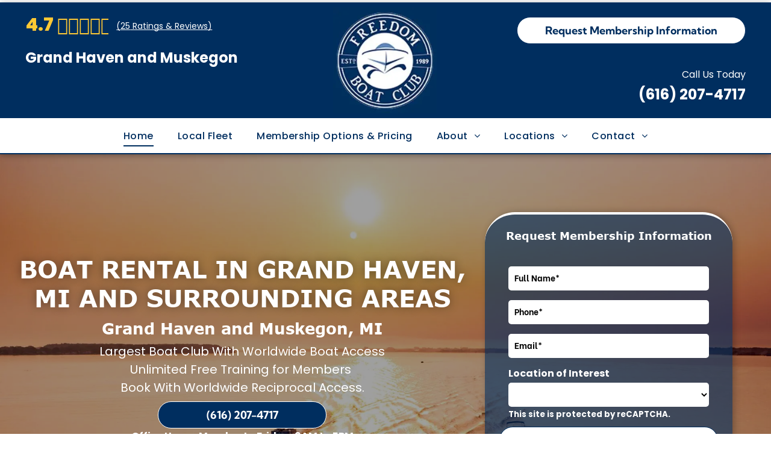

--- FILE ---
content_type: text/html;charset=utf-8
request_url: https://www.yourboatiswaiting.com/?fleet=jarvis-godfrey-tri-toon
body_size: 78026
content:
<!doctype html >
<html xmlns="http://www.w3.org/1999/xhtml" lang="en"
      class="">
<head>
    <meta charset="utf-8">
    




































<script type="text/javascript">
    window._currentDevice = 'desktop';
    window.Parameters = window.Parameters || {
        HomeUrl: 'https://www.yourboatiswaiting.com/',
        AccountUUID: 'c1f9a940fb4d4c0392fd141cac88908c',
        SystemID: 'US_HIBU_PRODUCTION',
        SiteAlias: '833b3c4f7f3148abab6d518014b8652e',
        SiteType: atob('RFVEQU9ORQ=='),
        PublicationDate: 'Thu Oct 23 01:08:19 UTC 2025',
        ExternalUid: '669340986',
        IsSiteMultilingual: false,
        InitialPostAlias: '',
        InitialPostPageUuid: '',
        InitialDynamicItem: '',
        DynamicPageInfo: {
            isDynamicPage: false,
            base64JsonRowData: 'null',
        },
        InitialPageAlias: 'home',
        InitialPageUuid: 'ab8ce57370a94eb49ed83cddd503ddcb',
        InitialPageId: '104220775',
        InitialEncodedPageAlias: 'aG9tZQ==',
        InitialHeaderUuid: '920dba71c8654e879045cf08b78511da',
        CurrentPageUrl: '',
        IsCurrentHomePage: true,
        AllowAjax: false,
        AfterAjaxCommand: null,
        HomeLinkText: 'Back To Home',
        UseGalleryModule: false,
        CurrentThemeName: 'Layout Theme',
        ThemeVersion: '500000',
        DefaultPageAlias: '',
        RemoveDID: true,
        WidgetStyleID: null,
        IsHeaderFixed: false,
        IsHeaderSkinny: false,
        IsBfs: true,
        StorePageAlias: 'null',
        StorePagesUrls: 'e30=',
        IsNewStore: 'false',
        StorePath: '',
        StoreId: 'null',
        StoreVersion: 0,
        StoreBaseUrl: '',
        StoreCleanUrl: true,
        StoreDisableScrolling: true,
        IsStoreSuspended: false,
        HasCustomDomain: true,
        SimpleSite: false,
        showCookieNotification: false,
        cookiesNotificationMarkup: 'null',
        translatedPageUrl: '',
        isFastMigrationSite: false,
        sidebarPosition: 'NA',
        currentLanguage: 'en',
        currentLocale: 'en',
        NavItems: '{}',
        errors: {
            general: 'There was an error connecting to the page.<br/> Make sure you are not offline.',
            password: 'Incorrect name/password combination',
            tryAgain: 'Try again'
        },
        NavigationAreaParams: {
            ShowBackToHomeOnInnerPages: true,
            NavbarSize: -1,
            NavbarLiveHomePage: 'https://www.yourboatiswaiting.com/',
            BlockContainerSelector: '.dmBody',
            NavbarSelector: '#dmNav:has(a)',
            SubNavbarSelector: '#subnav_main'
        },
        hasCustomCode: true,
        planID: '755',
        customTemplateId: 'null',
        siteTemplateId: 'null',
        productId: 'DM_DIRECT',
        disableTracking: false,
        pageType: 'FROM_SCRATCH',
        isRuntimeServer: true,
        isInEditor: false,
        hasNativeStore: false,
        defaultLang: 'en',
        hamburgerMigration: null,
        isFlexSite: true
    };

    window.Parameters.LayoutID = {};
    window.Parameters.LayoutID[window._currentDevice] = 30;
    window.Parameters.LayoutVariationID = {};
    window.Parameters.LayoutVariationID[window._currentDevice] = 5;
</script>





















<!-- Injecting site-wide to the head -->

<meta name="google-site-verification" content="s6bkh-tiEqHtaBeHIDKP_1cyyThfoqeyCfOXclKEmPE" data-swh-uuid="b275e3cd54734287811ee07a11fd1311"/>



<!-- End Injecting site-wide to the head -->

<!-- Inject secured cdn script -->


<!-- ========= Meta Tags ========= -->
<!-- PWA settings -->
<script>
    function toHash(str) {
        var hash = 5381, i = str.length;
        while (i) {
            hash = hash * 33 ^ str.charCodeAt(--i)
        }
        return hash >>> 0
    }
</script>
<script>
    (function (global) {
    //const cacheKey = global.cacheKey;
    const isOffline = 'onLine' in navigator && navigator.onLine === false;
    const hasServiceWorkerSupport = 'serviceWorker' in navigator;
    if (isOffline) {
        console.log('offline mode');
    }
    if (!hasServiceWorkerSupport) {
        console.log('service worker is not supported');
    }
    if (hasServiceWorkerSupport && !isOffline) {
        window.addEventListener('load', function () {
            const serviceWorkerPath = '/runtime-service-worker.js?v=3';
            navigator.serviceWorker
                .register(serviceWorkerPath, { scope: './' })
                .then(
                    function (registration) {
                        // Registration was successful
                        console.log(
                            'ServiceWorker registration successful with scope: ',
                            registration.scope
                        );
                    },
                    function (err) {
                        // registration failed :(
                        console.log('ServiceWorker registration failed: ', err);
                    }
                )
                .catch(function (err) {
                    console.log(err);
                });
        });

        // helper function to refresh the page
        var refreshPage = (function () {
            var refreshing;
            return function () {
                if (refreshing) return;
                // prevent multiple refreshes
                var refreshkey = 'refreshed' + location.href;
                var prevRefresh = localStorage.getItem(refreshkey);
                if (prevRefresh) {
                    localStorage.removeItem(refreshkey);
                    if (Date.now() - prevRefresh < 30000) {
                        return; // dont go into a refresh loop
                    }
                }
                refreshing = true;
                localStorage.setItem(refreshkey, Date.now());
                console.log('refereshing page');
                window.location.reload();
            };
        })();

        function messageServiceWorker(data) {
            return new Promise(function (resolve, reject) {
                if (navigator.serviceWorker.controller) {
                    var worker = navigator.serviceWorker.controller;
                    var messageChannel = new MessageChannel();
                    messageChannel.port1.onmessage = replyHandler;
                    worker.postMessage(data, [messageChannel.port2]);
                    function replyHandler(event) {
                        resolve(event.data);
                    }
                } else {
                    resolve();
                }
            });
        }
    }
})(window);
</script>
<!-- Add manifest -->
<!-- End PWA settings -->



<link rel="canonical" href="https://www.yourboatiswaiting.com/">

<meta id="view" name="viewport" content="initial-scale=1, minimum-scale=1, maximum-scale=5, viewport-fit=cover">
<meta name="apple-mobile-web-app-capable" content="yes">

<!--Add favorites icons-->

<link rel="icon" type="image/x-icon" href="https://cdn.hibuwebsites.com/833b3c4f7f3148abab6d518014b8652e/site_favicon_16_1760967682321.ico"/>

<!-- End favorite icons -->
<link rel="preconnect" href="https://le-cdn.hibuwebsites.com/"/>



<!-- render the required CSS and JS in the head section -->
<script id='d-js-dmapi'>
    window.SystemID = 'US_HIBU_PRODUCTION';

    if (!window.dmAPI) {
        window.dmAPI = {
            registerExternalRuntimeComponent: function () {
            },
            getCurrentDeviceType: function () {
                return window._currentDevice;
            },
            runOnReady: (ns, fn) => {
                const safeFn = dmAPI.toSafeFn(fn);
                ns = ns || 'global_' + Math.random().toString(36).slice(2, 11);
                const eventName = 'afterAjax.' + ns;

                if (document.readyState === 'complete') {
                    $.DM.events.off(eventName).on(eventName, safeFn);
                    setTimeout(function () {
                        safeFn({
                            isAjax: false,
                        });
                    }, 0);
                } else {
                    window?.waitForDeferred?.('dmAjax', () => {
                        $.DM.events.off(eventName).on(eventName, safeFn);
                        safeFn({
                            isAjax: false,
                        });
                    });
                }
            },
            toSafeFn: (fn) => {
                if (fn?.safe) {
                    return fn;
                }
                const safeFn = function (...args) {
                    try {
                        return fn?.apply(null, args);
                    } catch (e) {
                        console.log('function failed ' + e.message);
                    }
                };
                safeFn.safe = true;
                return safeFn;
            }
        };
    }

    if (!window.requestIdleCallback) {
        window.requestIdleCallback = function (fn) {
            setTimeout(fn, 0);
        }
    }
</script>

<!-- loadCSS function header.jsp-->






<script id="d-js-load-css">
/**
 * There are a few <link> tags with CSS resource in them that are preloaded in the page
 * in each of those there is a "onload" handler which invokes the loadCSS callback
 * defined here.
 * We are monitoring 3 main CSS files - the runtime, the global and the page.
 * When each load we check to see if we can append them all in a batch. If threre
 * is no page css (which may happen on inner pages) then we do not wait for it
 */
(function () {
  let cssLinks = {};
  function loadCssLink(link) {
    link.onload = null;
    link.rel = "stylesheet";
    link.type = "text/css";
  }
  
    function checkCss() {
      const pageCssLink = document.querySelector("[id*='CssLink']");
      const widgetCssLink = document.querySelector("[id*='widgetCSS']");

        if (cssLinks && cssLinks.runtime && cssLinks.global && (!pageCssLink || cssLinks.page) && (!widgetCssLink || cssLinks.widget)) {
            const storedRuntimeCssLink = cssLinks.runtime;
            const storedPageCssLink = cssLinks.page;
            const storedGlobalCssLink = cssLinks.global;
            const storedWidgetCssLink = cssLinks.widget;

            storedGlobalCssLink.disabled = true;
            loadCssLink(storedGlobalCssLink);

            if (storedPageCssLink) {
                storedPageCssLink.disabled = true;
                loadCssLink(storedPageCssLink);
            }

            if(storedWidgetCssLink) {
                storedWidgetCssLink.disabled = true;
                loadCssLink(storedWidgetCssLink);
            }

            storedRuntimeCssLink.disabled = true;
            loadCssLink(storedRuntimeCssLink);

            requestAnimationFrame(() => {
                setTimeout(() => {
                    storedRuntimeCssLink.disabled = false;
                    storedGlobalCssLink.disabled = false;
                    if (storedPageCssLink) {
                      storedPageCssLink.disabled = false;
                    }
                    if (storedWidgetCssLink) {
                      storedWidgetCssLink.disabled = false;
                    }
                    // (SUP-4179) Clear the accumulated cssLinks only when we're
                    // sure that the document has finished loading and the document 
                    // has been parsed.
                    if(document.readyState === 'interactive') {
                      cssLinks = null;
                    }
                }, 0);
            });
        }
    }
  

  function loadCSS(link) {
    try {
      var urlParams = new URLSearchParams(window.location.search);
      var noCSS = !!urlParams.get("nocss");
      var cssTimeout = urlParams.get("cssTimeout") || 0;

      if (noCSS) {
        return;
      }
      if (link.href && link.href.includes("d-css-runtime")) {
        cssLinks.runtime = link;
        checkCss();
      } else if (link.id === "siteGlobalCss") {
        cssLinks.global = link;
        checkCss();
      } 
      
      else if (link.id && link.id.includes("CssLink")) {
        cssLinks.page = link;
        checkCss();
      } else if (link.id && link.id.includes("widgetCSS")) {
        cssLinks.widget = link;
        checkCss();
      }
      
      else {
        requestIdleCallback(function () {
          window.setTimeout(function () {
            loadCssLink(link);
          }, parseInt(cssTimeout, 10));
        });
      }
    } catch (e) {
      throw e
    }
  }
  window.loadCSS = window.loadCSS || loadCSS;
})();
</script>



<script data-role="deferred-init" type="text/javascript">
    /* usage: window.getDeferred(<deferred name>).resolve() or window.getDeferred(<deferred name>).promise.then(...)*/
    function Def() {
        this.promise = new Promise((function (a, b) {
            this.resolve = a, this.reject = b
        }).bind(this))
    }

    const defs = {};
    window.getDeferred = function (a) {
        return null == defs[a] && (defs[a] = new Def), defs[a]
    }
    window.waitForDeferred = function (b, a, c) {
        let d = window?.getDeferred?.(b);
        d
            ? d.promise.then(a)
            : c && ["complete", "interactive"].includes(document.readyState)
                ? setTimeout(a, 1)
                : c
                    ? document.addEventListener("DOMContentLoaded", a)
                    : console.error(`Deferred  does not exist`);
    };
</script>
<style id="forceCssIncludes">
    /* This file is auto-generated from a `scss` file with the same name */

.videobgwrapper{overflow:hidden;position:absolute;z-index:0;width:100%;height:100%;top:0;left:0;pointer-events:none;border-radius:inherit}.videobgframe{position:absolute;width:101%;height:100%;top:50%;left:50%;transform:translateY(-50%) translateX(-50%);object-fit:fill}#dm video.videobgframe{margin:0}@media (max-width:767px){.dmRoot .dmPhotoGallery.newPhotoGallery:not(.photo-gallery-done){min-height:80vh}}@media (min-width:1025px){.dmRoot .dmPhotoGallery.newPhotoGallery:not(.photo-gallery-done){min-height:45vh}}@media (min-width:768px) and (max-width:1024px){.responsiveTablet .dmPhotoGallery.newPhotoGallery:not(.photo-gallery-done){min-height:45vh}}#dm [data-show-on-page-only]{display:none!important}#dmRoot div.stickyHeaderFix div.site_content{margin-top:0!important}#dmRoot div.stickyHeaderFix div.hamburger-header-container{position:relative}
    
body #dm #\31 642529323:not(.photo-gallery-done):not([data-widget-initialized]) { height: 45.0px !important; min-height: initial;}
body #dm #\31 249389177:not(.photo-gallery-done):not([data-widget-initialized]) { height: 90.0px !important; min-height: initial;}
body #dm #\31 785739223:not(.photo-gallery-done):not([data-widget-initialized]) { height: 200.0px !important; min-height: initial;}
</style>
<style id="cssVariables" type="text/css">
    :root {
  --color_1: rgba(0, 0, 0, 1);
  --color_10: rgba(255,255,255,1);
  --color_11: rgba(0,46,95,1);
  --color_12: rgba(0,46,95,1);
  --color_13: rgba(0,46,95,1);
  --color_14: rgba(255, 200, 52, 1);
  --color_15: rgba(0,46,95,1);
  --color_16: rgba(255,255,255,1);
  --color_17: rgba(255,255,255,1);
  --color_18: rgba(0,46,95,1);
  --color_19: rgba(255,255,255,1);
  --color_2: rgba(255, 255, 255, 1);
  --color_3: rgba(0, 46, 95, 1);
  --color_4: rgba(255,255,255,1);
  --color_5: rgba(90, 227, 119, 1);
  --color_6: rgba(0,46,95,1);
  --color_7: rgba(255,255,255,1);
  --color_8: rgba(0,46,95,1);
  --color_9: rgba(255, 255, 255, 1);
  --max-content-width_1: 1200px;
}
</style>


<style id="hideAnimFix">
  .dmDesktopBody:not(.editGrid) [data-anim-desktop]:not([data-anim-desktop='none']), .dmDesktopBody:not(.editGrid) [data-anim-extended] {
    visibility: hidden;
  }

  .dmDesktopBody:not(.editGrid) .dmNewParagraph[data-anim-desktop]:not([data-anim-desktop='none']), .dmDesktopBody:not(.editGrid) .dmNewParagraph[data-anim-extended] {
    visibility: hidden !important;
  }


  #dmRoot:not(.editGrid) .flex-element [data-anim-extended] {
    visibility: hidden;
  }

</style>



<style id="criticalCss">
    @charset "UTF-8";#flex-header [data-widget-type=image],.text-align-center{text-align:center}#flex-sticky [data-layout-grid]>.flex-element.group>.flex-element.group>.flex-element.inner-grid,.flex-element.inner-grid,[data-layout-grid],[data-widget-type]:has(>.dmWidget.flexButton){-ms-grid-columns:minmax(0,1fr);grid-template-columns:minmax(0,1fr)}@font-face{font-family:'Kumbh Sans';font-style:normal;font-weight:100 900;font-display:swap;src:url(https://cdn.hibuwebsites.com/fonts/s/kumbhsans/v27/c4mw1n92AsfhuCq6tVsaoIx1LQICk0boNoq0ShNPVo0.woff2) format('woff2');unicode-range:U+0000-00FF,U+0131,U+0152-0153,U+02BB-02BC,U+02C6,U+02DA,U+02DC,U+0304,U+0308,U+0329,U+2000-206F,U+20AC,U+2122,U+2191,U+2193,U+2212,U+2215,U+FEFF,U+FFFD}@font-face{font-family:FontAwesome;font-display:block;src:url(https://static-res-cdn.websites.hibu.com/fonts/fontawesome-webfont.eot?v=6);src:url(https://static-res-cdn.websites.hibu.com/fonts/fontawesome-webfont.eot?#iefix&v=6) format("embedded-opentype"),url(https://static-res-cdn.websites.hibu.com/fonts/fontawesome-webfont.woff?v=6) format("woff"),url(https://static-res-cdn.websites.hibu.com/fonts/fontawesome-webfont.ttf?v=6) format("truetype"),url(https://static-res-cdn.websites.hibu.com/fonts/fontawesome-webfont.svg#fontawesomeregular?v=6) format("svg");font-weight:400;font-style:normal}@font-face{font-family:Poppins;font-style:normal;font-weight:400;font-display:swap;src:url(https://cdn.hibuwebsites.com/fonts/s/poppins/v24/pxiEyp8kv8JHgFVrJJfecg.woff2) format('woff2');unicode-range:U+0000-00FF,U+0131,U+0152-0153,U+02BB-02BC,U+02C6,U+02DA,U+02DC,U+0304,U+0308,U+0329,U+2000-206F,U+20AC,U+2122,U+2191,U+2193,U+2212,U+2215,U+FEFF,U+FFFD}@font-face{font-family:Poppins;font-style:italic;font-weight:400;font-display:swap;src:url(https://cdn.hibuwebsites.com/fonts/s/poppins/v24/pxiGyp8kv8JHgFVrJJLucHtA.woff2) format('woff2');unicode-range:U+0000-00FF,U+0131,U+0152-0153,U+02BB-02BC,U+02C6,U+02DA,U+02DC,U+0304,U+0308,U+0329,U+2000-206F,U+20AC,U+2122,U+2191,U+2193,U+2212,U+2215,U+FEFF,U+FFFD}@font-face{font-family:Poppins;font-style:normal;font-weight:500;font-display:swap;src:url(https://cdn.hibuwebsites.com/fonts/s/poppins/v24/pxiByp8kv8JHgFVrLGT9Z1xlFQ.woff2) format('woff2');unicode-range:U+0000-00FF,U+0131,U+0152-0153,U+02BB-02BC,U+02C6,U+02DA,U+02DC,U+0304,U+0308,U+0329,U+2000-206F,U+20AC,U+2122,U+2191,U+2193,U+2212,U+2215,U+FEFF,U+FFFD}@font-face{font-family:'Be Vietnam';font-style:normal;font-weight:700;font-display:swap;src:url(https://cdn.hibuwebsites.com/fonts/s/bevietnam/v10/FBVwdDflz-iPfoPuIC2iKh0C_UBFJg.woff2) format('woff2');unicode-range:U+0000-00FF,U+0131,U+0152-0153,U+02BB-02BC,U+02C6,U+02DA,U+02DC,U+0304,U+0308,U+0329,U+2000-206F,U+20AC,U+2122,U+2191,U+2193,U+2212,U+2215,U+FEFF,U+FFFD}@font-face{font-family:Verdana;font-style:normal;font-weight:700;src:local("Verdana Bold"),local("Verdana-Bold"),url(https://dd-cdn.multiscreensite.com/fonts/additionalfonts/cd26fb9258467dcb2.woff) format("woff");unicode-range:U+0000-00FF,U+0131,U+0152-0153,U+02C6,U+02DA,U+02DC,U+2000-206F,U+2074,U+20AC,U+2212,U+2215;font-display:swap}@font-face{font-family:Poppins;font-style:normal;font-weight:700;font-display:swap;src:url(https://cdn.hibuwebsites.com/fonts/s/poppins/v24/pxiByp8kv8JHgFVrLCz7Z1xlFQ.woff2) format('woff2');unicode-range:U+0000-00FF,U+0131,U+0152-0153,U+02BB-02BC,U+02C6,U+02DA,U+02DC,U+0304,U+0308,U+0329,U+2000-206F,U+20AC,U+2122,U+2191,U+2193,U+2212,U+2215,U+FEFF,U+FFFD}@font-face{font-family:Poppins;font-style:normal;font-weight:800;font-display:swap;src:url(https://cdn.hibuwebsites.com/fonts/s/poppins/v24/pxiByp8kv8JHgFVrLDD4Z1xlFQ.woff2) format('woff2');unicode-range:U+0000-00FF,U+0131,U+0152-0153,U+02BB-02BC,U+02C6,U+02DA,U+02DC,U+0304,U+0308,U+0329,U+2000-206F,U+20AC,U+2122,U+2191,U+2193,U+2212,U+2215,U+FEFF,U+FFFD}:root{--color_1:rgba(0, 0, 0, 1);--color_10:rgba(255,255,255,1);--color_11:rgba(0,46,95,1);--color_12:rgba(0,46,95,1);--color_13:rgba(0,46,95,1);--color_14:rgba(255, 200, 52, 1);--color_15:rgba(0,46,95,1);--color_16:rgba(255,255,255,1);--color_17:rgba(255,255,255,1);--color_18:rgba(0,46,95,1);--color_19:rgba(255,255,255,1);--color_2:rgba(255, 255, 255, 1);--color_3:rgba(0, 46, 95, 1);--color_4:rgba(255,255,255,1);--color_5:rgba(90, 227, 119, 1);--color_6:rgba(0,46,95,1);--color_7:rgba(255,255,255,1);--color_8:rgba(0,46,95,1);--color_9:rgba(255, 255, 255, 1);--max-content-width_1:1200px}[data-layout-grid]{display:-ms-grid;display:grid;justify-content:start;align-items:start}[data-layout-grid]>.flex-element.group{display:flex;flex-direction:row;justify-content:flex-start;align-items:center;justify-self:center;align-self:start;order:0;max-width:1200px}[data-layout-grid]>.flex-element.group>.flex-element.group{align-items:flex-start;align-self:stretch}.flex-element.group,.flex-element.inner-grid,[data-layout-grid],[data-layout-grid]>.flex-element.group,[data-layout-grid]>.flex-element.group>.flex-element.group{background-size:cover;background-repeat:no-repeat;background-position:50% 50%;position:relative}.flex-element.group,[data-layout-grid]>.flex-element.group>.flex-element.group{max-width:100%;display:flex;flex-direction:column;justify-content:center}.flex-element.inner-grid{display:-ms-grid;display:grid;justify-content:start;align-items:start;column-gap:0;row-gap:0;width:50%}.flex-element.widget-wrapper{position:relative;min-width:10px;min-height:10px}#dm [data-flex-id] .widget-wrapper>[data-element-type]{width:100%;height:100%;margin:0;padding:0}[data-flex-id] .widget-wrapper [data-element-type=image] img,[data-flex-id] .widget-wrapper [data-element-type=image] img[width][height]{object-fit:cover;width:100%;height:100%}[data-flex-id] .flex-element.grid>.flex-element,[data-flex-id] .flex-element.inner-grid>.flex-element{-ms-grid-column:1;grid-column-start:1;-ms-grid-column-span:1;grid-column-end:span 1;-ms-grid-row:1;grid-row-start:1;-ms-grid-row-span:1;grid-row-end:span 1}[data-widget-type]:has(>.dmWidget.flexButton){display:-ms-grid;display:grid;-ms-grid-rows:minmax(0,1fr);grid-template-rows:minmax(0,1fr)}#flex-header[data-sticky]{position:-webkit-sticky!important;position:sticky!important;top:0!important;z-index:13!important}#site_content,.dmInner,[data-flex-id]{position:relative}.dmInner{background:#fff;min-width:auto!important}a,button,input,select{font-family:inherit}#dmRoot{text-decoration-skip-ink:none}[data-layout-grid]{-ms-grid-rows:minmax(0,max-content)!important;grid-template-rows:minmax(0,-webkit-max-content)!important;grid-template-rows:minmax(0,max-content)!important}.flex-widgets-container{display:none}body.fix-mobile-scrolling{overflow:initial}@media (max-width:767px){[data-hidden-on-mobile]{display:none!important}}*,:after,:before{box-sizing:border-box}@media (min-width:1025px){[dmle_extension^=ssr]{display:block}[data-hidden-on-desktop]{display:none!important}}@media (min-width:768px) and (max-width:1024px){[data-hidden-on-tablet]{display:none!important}}.dmInner ul:not(.defaultList){padding:1px}#dm h3.dmwidget-title[hide=true]{display:none}.clearfix,a,img,li,ul{vertical-align:top}.dmOuter{word-wrap:break-word}a[dont-color-link]{color:inherit}#dmFlexHeaderContainer{display:inline}#flex-sticky{position:fixed;inset:0;z-index:20}#flex-sticky [data-layout-grid]>.flex-element.group>.flex-element.group>.flex-element.inner-grid{width:100vw;height:100dvh;-ms-grid-rows:1fr;grid-template-rows:1fr}#flex-sticky [data-layout-grid]>.flex-element.group>.flex-element.group>.flex-element.inner-grid>.flex-element{-ms-grid-row:1;-ms-grid-row-span:1;-ms-grid-column:1;-ms-grid-column-span:1;grid-area:1/1/2/2;max-width:fill-available;max-width:-webkit-fill-available}@media (min-width:1025px){[data-layout-grid]>.flex-element.group{max-width:var(--max-content-width_1,1200px)}[data-version] [class*=" font-size-"],[data-version] [class*=" size-"],[data-version] [class^=font-size-]{font-size:calc(var(--font-size) *var(--font-unit,1px))!important}}@media (max-width:1024px){[data-layout-grid]>.flex-element.group{max-width:1200px}}body{container-type:inline-size;container-name:body;-webkit-overflow-scrolling:touch}:not(.runtime-module-container) .layout-drawer,:not(.runtime-module-container) .layout-drawer-overlay{visibility:hidden}:not(.runtime-module-container) .layout-drawer{position:fixed;transform:translate(-100%,-100%)}:not(.runtime-module-container) .layout-drawer[data-origin=side-reverse]{transform:translate(100%,0)}:not(.runtime-module-container) .layout-drawer-overlay{opacity:0}.runtime-module-container{width:100%}.runtime-module-container .layout-drawer,.runtime-module-container .layout-drawer-overlay{visibility:visible;height:100%;position:fixed;top:0;left:0}.runtime-module-container .layout-drawer{background-color:#fff;width:75vw;transform:translate(-100%,0);overflow:auto;-webkit-overflow-scrolling:auto;z-index:13;display:flex;flex-direction:column}.runtime-module-container .layout-drawer[data-origin=side-reverse]{transform:translate(100%,0);left:auto;right:0}.runtime-module-container .layout-drawer-overlay{width:100vw;background-color:rgba(0,0,0,.4);opacity:0;z-index:6}@media (min-width:1025px){[data-flex-site] .layout-drawer:not([data-origin=top]){width:30vw}}@media (min-width:768px) and (max-width:1024px){[data-version] [class*=" t-font-size-"],[data-version] [class*=" t-size-"],[data-version] [class^=t-font-size-],[data-version] [class^=t-size-]{font-size:calc(var(--font-size) *var(--t-font-unit,1px))!important}[data-flex-site] .layout-drawer:not([data-origin=top]){width:50vw}}@media (max-width:767px){[data-version] [class*=" m-font-size-"],[data-version] [class*=" m-size-"],[data-version] [class^=m-font-size-],[data-version] [class^=m-size-]{font-size:calc(var(--font-size) *var(--m-font-unit,1px))!important}[data-flex-site] .layout-drawer:not([data-origin=top]){width:80vw}}[data-flex-site] .layout-drawer [data-flex-id]{flex:1 0 auto}.main-navigation.unifiednav{display:flex;justify-content:space-around;align-items:stretch;overflow:visible}.main-navigation.unifiednav ul{list-style:none;padding:0;margin:0;font-size:1rem}.main-navigation.unifiednav .unifiednav__container{display:flex;list-style:none;flex-grow:1}.main-navigation.unifiednav .unifiednav__container>.unifiednav__item-wrap{display:flex;justify-content:flex-start;position:relative;font-weight:400}.main-navigation.unifiednav .unifiednav__container:not([data-depth])>.unifiednav__item-wrap::after,.main-navigation.unifiednav .unifiednav__container:not([data-depth])>.unifiednav__item-wrap::before{content:"";-ms-grid-row-align:center;align-self:center;font-weight:700}.main-navigation.unifiednav .unifiednav__container>.unifiednav__item-wrap>.unifiednav__item{display:flex;justify-content:flex-start;align-items:center;flex-direction:row;color:inherit;text-decoration:none;position:relative;padding:12px 15px;margin:0;font-weight:inherit;letter-spacing:.03em}.main-navigation.unifiednav .unifiednav__container:not([data-depth])>.unifiednav__item-wrap>.unifiednav__item{padding:0 15px}.main-navigation.unifiednav .unifiednav__container>.unifiednav__item-wrap>.unifiednav__item .nav-item-text{white-space:nowrap}.main-navigation.unifiednav .unifiednav__container:not([data-depth])>.unifiednav__item-wrap>.unifiednav__item .nav-item-text::after,.main-navigation.unifiednav .unifiednav__container:not([data-depth])>.unifiednav__item-wrap>.unifiednav__item .nav-item-text::before{content:"";width:100%;height:0;border:0 solid transparent;border-top-color:currentColor;display:block;opacity:0}.main-navigation.unifiednav .unifiednav__container:not([data-depth])>.unifiednav__item-wrap>.unifiednav__item.dmNavItemSelected .nav-item-text::after,.main-navigation.unifiednav .unifiednav__container:not([data-depth])>.unifiednav__item-wrap>.unifiednav__item.dmNavItemSelected .nav-item-text::before{opacity:1}.main-navigation.unifiednav.effect-bottom2{padding:calc(12px - .2em - 2px) 15px}.main-navigation.unifiednav.effect-bottom2 .unifiednav__container:not([data-depth])>.unifiednav__item-wrap>.unifiednav__item .nav-item-text::after,.main-navigation.unifiednav.effect-bottom2 .unifiednav__container:not([data-depth])>.unifiednav__item-wrap>.unifiednav__item .nav-item-text::before{transform:scaleX(0);border-top-width:2px}.main-navigation.unifiednav.effect-bottom2 .unifiednav__container:not([data-depth])>.unifiednav__item-wrap>.unifiednav__item .nav-item-text::after{margin-top:.2em}.main-navigation.unifiednav.effect-bottom2 .unifiednav__container:not([data-depth])>.unifiednav__item-wrap>.unifiednav__item .nav-item-text::before{margin-bottom:.2em;border-top-color:transparent}.main-navigation.unifiednav.effect-bottom2 .unifiednav__container:not([data-depth])>.unifiednav__item-wrap>.unifiednav__item.dmNavItemSelected .nav-item-text::after,.main-navigation.unifiednav.effect-bottom2 .unifiednav__container:not([data-depth])>.unifiednav__item-wrap>.unifiednav__item.dmNavItemSelected .nav-item-text::before{transform:scaleX(1)}.main-navigation.unifiednav.effect-bottom2 .unifiednav__container:not([data-depth])>.unifiednav__item-wrap>.unifiednav__item .nav-item-text::after,.main-navigation.unifiednav.effect-bottom2 .unifiednav__container:not([data-depth])>.unifiednav__item-wrap>.unifiednav__item .nav-item-text::before{transform-origin:left}.main-navigation.unifiednav .unifiednav__container .unifiednav__item:not(.unifiednav__item_has-sub-nav) .icon{display:none}.main-navigation.unifiednav .unifiednav__container[data-depth]{position:absolute;top:0;left:0;flex-direction:column;opacity:0;z-index:100;background-color:#faf9f9}.main-navigation.unifiednav .unifiednav__container[data-depth="0"]{top:100%;transform:translateY(-10px)}.main-navigation.unifiednav:not(.unifiednav_vertical) .unifiednav__container[data-depth="0"]{left:15px}.main-navigation.unifiednav .unifiednav__container>.unifiednav__item-wrap .unifiednav__container>.unifiednav__item-wrap{flex-direction:column}.main-navigation.unifiednav .unifiednav__container[data-depth]>.unifiednav__item-wrap .unifiednav__item{padding:15px 30px 15px 15px;margin:0}.main-navigation.unifiednav .unifiednav__container[data-depth]>.unifiednav__item-wrap:not(:last-child)::after{content:""!important;width:100%;height:0;color:#ececec;-ms-grid-row-align:center;align-self:center;border:0 solid currentColor}#dm .dmInner .dmWidget:after,#dm .main-navigation.unifiednav:not([data-nav-structure=VERTICAL]) .unifiednav__container:not([data-depth])>.unifiednav__item-wrap:not(:last-child)::after,#dm .main-navigation.unifiednav:not([data-nav-structure=VERTICAL]) .unifiednav__container:not([data-depth])>.unifiednav__item-wrap:not(:last-child)::before,#dm .main-navigation.unifiednav:not([data-nav-structure=VERTICAL])[data-divider]:not([data-direction=RIGHT]) .unifiednav__container:not([data-depth])>.unifiednav__item-wrap:not(:last-child)::before{content:""}.main-navigation.unifiednav[layout-sub=submenu_horizontal_1] .unifiednav__container[data-depth]{color:#999}.main-navigation.unifiednav[layout-sub=submenu_horizontal_1] .unifiednav__container[data-depth]>.unifiednav__item-wrap>.unifiednav__item.dmNavItemSelected{background-color:#000;color:#fff}#dm .dmInner .dmWidget input,#dm .main-navigation.unifiednav .unifiednav__container[data-depth]{background-color:transparent}.main-navigation.unifiednav .unifiednav__container>.unifiednav__item-wrap>.unifiednav__item.unifiednav__item_has-sub-nav .icon{display:initial;padding-left:10px;margin-left:0}.main-navigation.unifiednav:not(.unifiednav_vertical)>.unifiednav__container{justify-content:inherit}#dm .main-navigation.unifiednav[layout-sub=submenu_horizontal_1] .unifiednav__container[data-depth]{background-color:#faf9f9}#dm .main-navigation.unifiednav .unifiednav__container[data-depth]>.unifiednav__item-wrap:not(:last-child)::after{color:#d1d1d1}#dm .main-navigation.unifiednav[data-nav-structure=VERTICAL][data-show-vertical-sub-items=HIDE]>.unifiednav__container:not([data-depth])>.unifiednav__item-wrap .unifiednav__item.dmNavItemSelected>.nav-item-text .icon::before,#dm .main-navigation.unifiednav[data-nav-structure=VERTICAL][data-show-vertical-sub-items=HOVER]>.unifiednav__container:not([data-depth])>.unifiednav__item-wrap .unifiednav__item.dmNavItemSelected>.nav-item-text .icon::before{transform:rotate(180deg)}#dm .main-navigation.unifiednav:not([data-nav-structure=VERTICAL])>.unifiednav__container{flex-wrap:wrap;justify-content:inherit}#dm .main-navigation.unifiednav:not([data-nav-structure=VERTICAL])>.unifiednav__container .nav-item-text::before{text-align:left}#dm .main-navigation.unifiednav:not([data-nav-structure=SPLIT]) .unifiednav__container:not([data-depth])>.unifiednav__item-wrap:last-child .unifiednav__container[data-depth="0"]{left:auto;right:0}@media (min-width:768px) and (max-width:1024px){.dmRoot #dm .main-navigation.unifiednav .unifiednav__container>.unifiednav__item-wrap>.unifiednav__item.unifiednav__item_has-sub-nav .icon{transform:scale(1.2)}}@media (max-width:767px){.dmRoot #dm .main-navigation.unifiednav .nav-item-text{position:relative}.dmRoot #dm .main-navigation.unifiednav .unifiednav__container>.unifiednav__item-wrap>.unifiednav__item.unifiednav__item_has-sub-nav .icon{transform:scale(1.3)}#dm .dmInner .dmWidget{width:100%}}#dm .dmInner .dmWidget:not(.displayNone){display:inline-block}#dm .dmInner .dmWidget.flexButton:not(.displayNone){display:flex}#dm .dmInner .dmWidget.flexButton{display:flex;align-items:center;justify-content:center;padding:10px 7px}#dm .dmInner .dmWidget.flexButton .text{padding:0!important;flex-grow:1;max-width:-webkit-max-content;max-width:max-content}#dm .dmInner .dmWidget.flexButton:after{display:none}#dm .dmInner .dmWidget{text-decoration:none;margin:10px 0;clear:both;position:relative;text-align:center;line-height:22px;box-shadow:none;background-image:none;padding:0;height:auto;border-style:solid;white-space:nowrap}#dm .dmInner .dmWidget:after{display:inline-block;height:100%;vertical-align:middle;width:0;margin-right:-.25em}.dmWidget.R{float:right}#dm .dmInner .dmWidget input{width:98%;margin:auto;font-size:1.125em;padding:10px!important}#dm .dmInner .dmWidget .iconBg{position:absolute;left:0;width:50px;top:50%;margin-top:-13px}#dm .dmWidget .text{display:inline-block;vertical-align:middle;font-size:1.125em;line-height:normal;white-space:normal;padding:10px 7px;max-width:98%}p.rteBlock{margin:0}#dm div.dmContent [class*=" icon-"],[class*=" icon-"]{font-family:FontAwesome!important;font-weight:400;font-style:normal;text-decoration:inherit;-webkit-font-smoothing:antialiased}[class*=" icon-"]:before{text-decoration:none;display:inline-block;speak:none}a [class*=" icon-"]{display:inline}[class*=" icon-"]{display:inline;width:auto;height:auto;line-height:normal;vertical-align:baseline;background-image:none;background-position:0 0;background-repeat:repeat;margin-top:0}.icon-star:before{content:"\f005"}.icon-angle-right:before{content:"\f105"}.icon-angle-down:before{content:"\f107"}.graphicWidget{width:200px;height:200px;margin:10px auto;text-align:center}.graphicWidget svg.svg{width:100%;height:100%;color:#000;fill:#000}.graphicWidgetV2{width:60px;height:60px}.graphicWidgetV3{font-size:0}#dm .dmformsubmit input[type=submit]{text-align:inherit}#dm div.dmInner .dmform[data-layout=layout-1] .dmforminput{display:block}#dm div.dmInner .dmform[data-layout=layout-1] .dmforminput>:not(label):not(div):not(small):not(.frc-banner){background:0;border:2px solid #000;display:inline-block}#dm div.dmInner .dmform .dmforminput label[hide=true]{display:none}.dmform .dmforminput label{display:block;overflow:hidden;text-overflow:ellipsis}#dm .dmform:has(.spacing-container) .dmform-wrapper{overflow:hidden}#dm .dmform:has(.spacing-container) .dmform-title.dmwidget-title{padding-inline:0;margin-block-start:0}#dm .dmform:has(.spacing-container) .spacing-container{margin:-7.5px;border:1px solid transparent;overflow:hidden}#dm .dmform:has(.spacing-container) .spacing-container .dmforminput{margin-top:0;padding:7.5px}#dm .dmform:has(.spacing-container) form.dmRespDesignRow{padding:0}#dm .dmform:has(.spacing-container) form.dmRespDesignRow .dmformsubmit{margin:0;margin-block-start:20px}.dmform{clear:both}div.dmInner .dmform input[type=email],div.dmInner .dmform input[type=tel],div.dmInner .dmform input[type=text],div.dmInner .dmform select{font-size:16px;background-color:rgba(102,102,102,.15);border:2px solid #fff;width:100%;margin:3px 0;height:40px;padding:0 10px}div.dmInner .dmform input[type=submit]{margin:5px auto;width:100%;border-radius:5px;-webkit-border-radius:5px;-moz-border-radius:5px;height:30px!important;box-sizing:border-box;-moz-box-sizing:border-box;-webkit-box-sizing:border-box;font-size:16px;border:0;outline:0}div.dmInner .dmform select option{background-color:#fff}div.dmInner .dmform select option:not(:disabled){color:initial}#dm .dmform .dmformsubmit{margin:20px 15px}.dmform-title{padding-right:15px;padding-left:15px}div.dmInner .dmformsubmit input[type=submit]{height:auto!important}@media (max-width:767px){.dmRoot #dm .dmform input[type=submit]{width:100%}#dm .dmform-wrapper .dmformsubmit{width:91%;max-width:91%;padding:0 10px;float:left}}#dmRoot #dm .dmWidget.dmformsubmit,img{max-width:100%}.dmforminput{text-align:left;margin-top:10px;padding-left:.9375em;padding-right:.9375em}img{-ms-interpolation-mode:bicubic;display:inline-block}select{width:100%}.dmRespDesignRow{position:relative;width:100%;margin:0 auto;max-width:960px;padding-top:15px;padding-bottom:15px}.dmRespDesignRow:after,.dmRespDesignRow:before{content:" ";display:table}.dmRespDesignRow:after{clear:both}.dmRespDesignRow .dmRespDesignCol{position:relative;width:100%;display:inline-block;vertical-align:top;float:left}@media (max-width:767px){.dmRespDesignRow .dmRespDesignCol{position:relative;padding-left:15px;padding-right:15px;float:left}.dmRespDesignRow .small-12{position:relative;width:100%}}@media (min-width:768px) and (max-width:1024px){.dmRespDesignRow .medium-12{position:relative;width:100%}}@media (min-width:1025px){.rows-1200 .dmRespDesignRow{max-width:1200px}.dmRespDesignRow .large-12{position:relative;width:100%}}#dm [text-box-padding=true] .postArticle .postText{padding:15px}#dm .blogImg{background-size:cover;background-position:center}#dm .blogImg img{visibility:hidden;position:absolute}#dm .postArticle{float:left;padding-right:15px;padding-left:15px}#dm .postArticle .inner{position:relative;max-width:100%}#dm .postArticle .authorBar{font-size:80%;opacity:.8}#dm .postArticle .readMore{opacity:.8}#dm .postArticle .postDescription{overflow:hidden;line-height:1.4em;word-break:break-word}#dm #dm_content [dmle_extension=internal_blog_list] .postArticle.lastArticle{margin-bottom:0!important}#dm [dmle_extension=internal_blog_list]>.inner{display:block}#dm .postArticle .postTitle h3{margin:0 0 15px;padding:0;line-height:normal}#dm .postArticle .postTitle h3:after{content:""}#dm [dmle_extension=internal_blog_list][show-author=false] .authorBar{display:none}#dm .postText *{text-align:left}#dm .postArticle .inner,#dm [blog-posts-feature-flag=true] .inner{width:100%}#dm [blog-posts-feature-flag=true] .blogImg img,#dm [list-layout=layout4] .blogImg img{visibility:hidden;position:static}#dm [blog-posts-feature-flag=true] .postTitle h3 a{font-weight:700}#dm [blog-posts-feature-flag=true] .blogImgLink{overflow:hidden;display:inline-block}#dm [blog-posts-feature-flag=true] .blogImg{height:100%;width:100%}#dm [blog-posts-feature-flag=true] .postDescription{max-height:5.5em;color:#747474}#dm [blog-posts-feature-flag=true] .postArticle{padding-right:0;padding-left:0;position:relative;overflow:visible}#dm [blog-posts-feature-flag=true] .postArticle .inner{overflow:hidden}@media (min-width:768px){body.dmRoot #dm [blog-posts-feature-flag=true],body.dmRoot #dm [list-layout=layout4]{display:flex!important;flex-direction:column;align-items:center}}#dm [blog-posts-feature-flag=true][dmle_extension=internal_blog_list][show-author=false] .authorBar{display:none}#dm [list-layout=layout4] .postArticle{position:relative;text-align:left;width:100%}#dm [list-layout=layout4] .postArticle .postText{padding:15px 0;display:block;width:100%}#dm [list-layout=layout4][text-box-padding=true] .postArticle .postText{padding:15px}#dm [list-layout=layout4][text-align=left] .postText *{text-align:left}#dm [list-layout=layout4] .postArticle.lastArticle{margin-bottom:0}#dm [list-layout=layout4] .postArticle a{text-decoration:none}#dm [list-layout=layout4] .postArticle .authorBar{margin:0 0 15px;padding:0}#dm [list-layout=layout4] .postTitle h3 a{font-size:18px;font-weight:700;line-height:1.5em;display:block}#dm [list-layout=layout4] .blogImgLink{height:190px;width:100%;display:block}#dm [list-layout=layout4] .postArticle .inner{background-color:#fff;border-radius:4px;box-shadow:rgba(0,0,0,.25) 0 3px 11px 0!important;-moz-box-shadow:rgba(0,0,0,.25) 0 3px 11px 0!important;-webkit-box-shadow:rgba(0,0,0,.25) 0 3px 11px 0!important}#dm [list-layout=layout4] .postArticle .postDescription{font-size:15px}#dm [blog-posts-feature-flag=true]:not([list-layout=recent_posts]) .postArticle .inner{display:flex;flex-direction:column}#dm [blog-posts-feature-flag=true]:not([list-layout=list_slider]) .postArticle .inner{min-height:100%}#dm [blog-posts-feature-flag=true] .postTextContainer{display:flex;flex-direction:column;flex:1 1 auto;height:100%}#dm [blog-posts-feature-flag=true] .postTextContainer .postText{flex:1 1 auto}#dm [blog-posts-feature-flag=true][text-box-padding=true]:not([list-layout=list_slider]) .postTextContainer .readMore{padding:0 15px 15px}#dm [list-layout=layout4]>.inner{display:-ms-grid;display:grid;-ms-grid-columns:(1fr) [1];grid-template-columns:repeat(1,1fr)}#dm [list-layout=layout4][posts-padding="10"]>.inner{grid-gap:20px}@media (max-width:767px){.dmRoot #dm [list-layout=layout4] .postTitle h3 a{font-size:18px}.dmRoot #dm [list-layout=layout4] .postDescription{font-size:14px;margin-bottom:15px;padding:0}}.dmNewParagraph[data-version]{line-height:initial}.dmNewParagraph[data-version] .text-align-left{text-align:left!important}.dmNewParagraph[data-version] .text-align-center{text-align:center!important}.dmNewParagraph[data-version] .text-align-right{text-align:right!important}.dmNewParagraph[data-version] [class*=size-]{width:auto!important;height:auto!important}.dmNewParagraph[data-version] h1,.dmNewParagraph[data-version] h2,.dmNewParagraph[data-version] h3,.dmNewParagraph[data-version] h5,.dmNewParagraph[data-version] p{margin-top:0;margin-bottom:0}.dmNewParagraph[data-version] a{vertical-align:initial}@media (min-width:768px) and (max-width:1024px){.dmNewParagraph[data-version] .t-text-align-center{text-align:center!important}}@media (max-width:767px){.dmRoot .dmNewParagraph[data-version] .m-text-align-left{text-align:left!important}.dmRoot .dmNewParagraph[data-version] .m-text-align-center{text-align:center!important}}#dm .dmPhotoGallery.newPhotoGallery .photoGalleryThumbs .caption-container .caption-inner div,#dm .dmPhotoGallery.newPhotoGallery .photoGalleryThumbs .caption-container .caption-inner h3,#dm .dmPhotoGallery.newPhotoGallery.captionAlignment-center_center .photoGalleryThumbs .caption-container .caption-inner:not(:has(>.caption-link)) div,#dm .dmPhotoGallery.newPhotoGallery.captionAlignment-center_center .photoGalleryThumbs .caption-container .caption-inner:not(:has(>.caption-link)) h3,.dmPhotoGallery.newPhotoGallery .photoGalleryThumbs .caption-container .caption-inner,.dmPhotoGalleryHolder,.imageWidget a{text-align:center}.inlineBindingLink{color:inherit!important;text-decoration:inherit!important}.imageWidget{position:relative}.imageWidget a{font-style:italic}.imageWidget img[width][height]{height:auto}[data-flex-site] #flex-header .imageWidget:after{content:none}[data-flex-site] #flex-header .imageWidget:before{font-size:80px;transform:none}.dmPhotoGallery .image-container{position:relative}.dmPhotoGallery.newPhotoGallery .photoGalleryThumbs .caption-container .caption-inner h3{margin:0;line-height:normal;font-size:21px}.dmPhotoGallery.newPhotoGallery .photoGalleryThumbs .caption-container .caption-inner .caption-text,.dmPhotoGallery.newPhotoGallery .photoGalleryThumbs .caption-container .caption-inner .caption-title{max-width:100%}#dm .dmPhotoGallery.newPhotoGallery .photoGalleryThumbs{list-style:none;position:relative}#dm .dmPhotoGallery.newPhotoGallery.captionAlignment-center_center .photoGalleryThumbs .caption-container .caption-inner:not(:has(>.caption-link)){justify-content:center;align-items:center}#dm .dmPhotoGallery.newPhotoGallery.captionAlignment-center_center .photoGalleryThumbs .caption-container .caption-inner .caption-button{margin:10px auto}#dm .dmPhotoGallery.newPhotoGallery .photoGalleryThumbs .caption-container .caption-inner{align-items:center}#dm .dmPhotoGallery.newPhotoGallery .dmPhotoGalleryHolder{width:100%;padding:0;display:none}#dm .dmPhotoGallery.newPhotoGallery .photogallery-row{display:flex}#dm .dmPhotoGallery.newPhotoGallery .photogallery-row.photogallery-hidden-row{display:none}#dm .dmPhotoGallery.newPhotoGallery .layout-container .photogallery-column{display:flex;flex-direction:column;padding:0;width:100%;margin:0}#dm .dmPhotoGallery.newPhotoGallery .layout-container .photogallery-column.column-4{width:25%}#dm .dmPhotoGallery.newPhotoGallery .layout-container .photogallery-column .photoGalleryThumbs{position:relative;overflow:hidden}#dm .dmPhotoGallery.newPhotoGallery .layout-container .photogallery-column .photoGalleryThumbs .image-container{width:100%;overflow:hidden;background:url(https://dd-cdn.multiscreensite.com/runtime-img/galleryLoader.gif) center no-repeat}#dm .dmPhotoGallery.newPhotoGallery .layout-container .photogallery-column .photoGalleryThumbs .image-container.revealed{background:0}#dm .dmPhotoGallery.newPhotoGallery .layout-container .photogallery-column .photoGalleryThumbs .image-container a{display:flex;flex-direction:column;background-size:cover;padding-top:100%}#dm .dmPhotoGallery.newPhotoGallery .layout-container .photogallery-column .photoGalleryThumbs .image-container a img{display:none!important}#dm .dmPhotoGallery.newPhotoGallery .photoGalleryThumbs .thumbnailInnerWrapper{overflow:hidden;transform:translateZ(0)}#dm .dmPhotoGallery.newPhotoGallery .photoGalleryThumbs .image-container{overflow:hidden}#dm .dmPhotoGallery.newPhotoGallery .photoGalleryThumbs .image-container a{background-repeat:no-repeat;background-position:center}#dm .dmPhotoGallery.newPhotoGallery .photoGalleryThumbs .caption-container .caption-inner{display:flex;flex-direction:column;justify-content:center;position:relative;overflow:hidden;z-index:1;background-color:rgba(255,255,255,.9);color:#333;padding:15px;height:100%;box-sizing:border-box}#dm .dmPhotoGallery.newPhotoGallery .photoGalleryThumbs .caption-container .caption-inner .caption-button{margin:10px auto;max-width:100%}#dm .dmPhotoGallery.newPhotoGallery .photoGalleryThumbs .caption-container .caption-inner .caption-button .text{padding:10px 20px!important}#dm .dmPhotoGallery.newPhotoGallery.text-layout-over .photoGalleryThumbs .caption-container{height:100%;width:100%;position:absolute;top:0;left:0;padding:inherit}#dm .dmPhotoGallery.newPhotoGallery.text-layout-over .photoGalleryThumbs .caption-inner{display:flex;flex-direction:column;justify-content:center;box-sizing:border-box;min-height:0!important;padding:10px;transform:scale(1.05);opacity:0;filter:alpha(opacity=0)}#dm .dmPhotoGallery.newPhotoGallery[data-image-hover-effect=zoomout] .photoGalleryThumbs .image-container{-webkit-mask-image:-webkit-radial-gradient(#fff,#000)}.dmPhotoGalleryHolder{font-size:medium!important;margin:0;list-style:none}#dm .dmPhotoGallery .dmPhotoGalleryHolder{width:100%;padding:0}.animated{-webkit-animation-duration:1s;animation-duration:1s;-webkit-animation-fill-mode:both;animation-fill-mode:both}.hamburgerButton{display:block;background-color:transparent;border:0;padding:0;margin:0}.hamburgerButton,.hamburgerButton svg{width:100%;height:100%}.svgCont,.svgFull{width:100%;height:100px}.headerWidget{min-height:10px}svg{width:100%}.svgFull{min-height:15px}.svgCont{display:block;min-height:30px}.motFactCont{margin-top:8px;margin-bottom:8px}.motFactCont p.rteBlock{display:block;line-height:22px;color:#fff!important;font-size:20px}.MFalignC{text-align:center!important}@media (min-width:768px){body.dmRoot #dm [list-layout=layout4][posts-per-row="3"]>.inner{-ms-grid-columns:(1fr) [3];grid-template-columns:repeat(3,1fr)}p.rteBlock:after{color:#fff}}@media (max-width:767px){.svgCont,.svgFull{height:50px}.motFactCont p.rteBlock{line-height:20px;font-size:16px}}.bold{font-weight:700}img[width][height]{height:auto}@media (min-width:1025px){#dm DIV.dmOuter DIV.dmInner{background-image:none;background-color:var(--color_2)}#dm div.dmNewParagraph p{font-size:16px}#dm div.dmContent h1{font-size:40px}#dm div.dmContent h2,#dm div.dmContent h3{font-size:26px}#dm div.dmContent h5{font-size:24px}:root{--btn-text-font-size:18px}}@media (min-width:768px) and (max-width:1024px){#dm div.dmNewParagraph p{font-size:16px}#dm div.dmContent h1{font-size:40px}#dm div.dmContent h2,#dm div.dmContent h3{font-size:26px}#dm div.dmContent h5{font-size:20px}:root{--btn-text-font-size:16px}}@media all{#dm .dmform .dmforminput label,#dm div.dmInner,#dm div.dmNewParagraph p,.dmPhotoGallery .caption-text.caption-text{color:var(--color_1);font-family:Poppins,"Poppins Fallback";font-weight:400}#dm div.dmNewParagraph p{direction:ltr;font-style:normal;text-decoration:none}#dm div.dmContent h1,#dm div.dmContent h2,#dm div.dmContent h3,#dm div.dmContent h5{direction:ltr;font-family:Verdana,"Verdana Fallback";font-weight:700;font-style:normal}#dm div.dmContent h1{color:#fff;text-decoration:none;text-transform:uppercase;text-shadow:rgba(0,0,0,.4) 0 0 15px}#dm div.dmContent .dmNewParagraph[data-version] h1{text-decoration:inherit}#dm div.dmContent .dmNewParagraph[data-version] h1 *,#dm div.dmContent h2{text-decoration:none}#dm div.dmContent h2{color:#000}#dm div.dmContent .dmNewParagraph[data-version] h2{text-decoration:inherit}#dm div.dmContent .dmNewParagraph[data-version] h2 *,#dm div.dmContent h3{text-decoration:none}#dm div.dmContent h3{color:var(--color_3)}#dm div.dmContent .dmNewParagraph[data-version] h3{text-decoration:inherit}#dm div.dmContent .dmNewParagraph[data-version] h3 *,#dm div.dmContent h5{text-decoration:none}#dm div.dmContent h5{color:#fff}#dm div.dmContent .dmNewParagraph[data-version] h5{text-decoration:inherit}#dm div.dmContent .dmNewParagraph[data-version] h5 *{text-decoration:none}#dm .dmNewParagraph a:visited,#dm div.dmNewParagraph a:visited{color:var(--color_3);text-decoration:none solid #59894e}#dm .dmNewParagraph a,#dm div.dmNewParagraph a{color:var(--color_3);text-decoration:none}:root{--btn-border-l-color:var(--color_2);--btn-border-r-color:var(--color_2);--btn-border-b-width:0.833333px;--btn-text-direction:ltr;--btn-border-radius:50px;--btn-border-t-width:0.833333px;--btn-border-tl-radius:var(--btn-border-radius);--btn-border-br-radius:var(--btn-border-radius);--btn-border-bl-radius:var(--btn-border-radius);--btn-bg-color:var(--color_18);--btn-border-r-width:0.833333px;--btn-border-tr-radius:var(--btn-border-radius);--btn-border-b-color:var(--color_2);--btn-border-l-width:0.833333px;--border-style:solid;--btn-border-t-color:var(--color_2);--btn-text-align:center;--btn-text-color:var(--color_2);--btn-text-decoration:none;--btn-text-font-weight:bold;--btn-text-font-family:"Kumbh Sans","Kumbh Sans Fallback";--btn-icon-color:rgba(0, 0, 0, 0);--btn-icon-fill:rgb(0, 0, 238);--btn-icon-wrpr-display:none;--btn-hover-border-b-color:var(--btn-hover-border-color);--btn-hover-bg:var(--color_19);--btn-hover-border-t-color:var(--btn-hover-border-color);--btn-hover-border-r-color:var(--btn-hover-border-color);--btn-hover-border-l-color:var(--btn-hover-border-color);--btn-hover-border-color:var(--color_3);--btn-hover-text-color:var(--color_3);--btn-hover-text-font-weight:var(--btn-text-font-weight);--btn-hover-text-decoration:var(--btn-text-decoration);--btn-hover-text-font-style:var(--btn-text-font-style);--section-padding-top:4%;--section-padding-left:0%;--section-padding-right:0%;--section-padding-bottom:4%;--column-padding-top:16px;--column-padding-right:16px;--column-padding-left:16px;--column-padding-bottom:16px;--inner-column-padding-left:16px;--inner-column-padding-right:16px;--inner-column-padding-top:16px;--inner-column-padding-bottom:16px}.button_2{--btn-border-l-color:var(--color_3);--btn-border-r-color:var(--color_3);--btn-border-b-width:0.833333px;--btn-text-direction:ltr;--btn-border-radius:50px;--btn-border-t-width:0.833333px;--btn-border-tl-radius:var(--btn-border-radius);--btn-border-br-radius:var(--btn-border-radius);--btn-border-bl-radius:var(--btn-border-radius);--btn-bg-color:var(--color_19);--btn-border-r-width:0.833333px;--btn-border-tr-radius:var(--btn-border-radius);--btn-border-b-color:var(--color_3);--btn-border-l-width:0.833333px;--border-style:solid;--btn-border-t-color:var(--color_3);--btn-text-align:center;--btn-text-color:var(--color_3);--btn-text-decoration:none;--btn-text-font-weight:bold;--btn-icon-color:rgba(0, 0, 0, 0);--btn-icon-fill:rgb(0, 0, 238);--btn-icon-wrpr-display:none;--btn-hover-border-b-color:var(--btn-hover-border-color);--btn-hover-bg:var(--color_18);--btn-hover-border-t-color:var(--btn-hover-border-color);--btn-hover-border-r-color:var(--btn-hover-border-color);--btn-hover-border-l-color:var(--btn-hover-border-color);--btn-hover-border-color:var(--color_2);--btn-hover-text-color:var(--color_2);--btn-hover-text-font-weight:var(--btn-text-font-weight);--btn-hover-text-decoration:var(--btn-text-decoration);--btn-hover-text-font-style:var(--btn-text-font-style)}}@media (min-width:0px) and (max-width:767px){#dm div.dmContent h1{font-size:28px}#dm div.dmNewParagraph p{font-size:16px}#dm div.dmContent h2,#dm div.dmContent h3{font-size:24px}#dm div.dmContent h5{font-size:18px}:root{--btn-text-font-size:17px;--section-padding-left:4%;--section-padding-right:4%}.button_2{--btn-text-font-size:18px}}#dm .dmWidget.button_2:not([data-buttonstyle]),#dm .dmWidget:not([data-buttonstyle]){border-radius:50px}#dm .dmWidget.button_2:not([data-buttonstyle]) .text,#dm .dmWidget.button_2:not([data-buttonstyle]) input,#dm .dmWidget.button_2:not([data-buttonstyle]).flexButton,#dm .dmWidget:not([data-buttonstyle]) .text,#dm .dmWidget:not([data-buttonstyle]) input,#dm .dmWidget:not([data-buttonstyle]).flexButton{padding:10px 0}#dm .dmWidget.button_2:not([data-buttonstyle]) .iconBg,#dm .dmWidget:not([data-buttonstyle]) .iconBg{display:none}#dm div.dmInner #site_content .dmWidget{background-color:var(--btn-bg-color);border-color:var(--btn-border-color);border-bottom-color:var(--btn-border-b-color);border-left-color:var(--btn-border-l-color);border-right-color:var(--btn-border-r-color);border-top-color:var(--btn-border-t-color);border-radius:var(--btn-border-radius);border-bottom-left-radius:var(--btn-border-bl-radius);border-bottom-right-radius:var(--btn-border-br-radius);border-top-left-radius:var(--btn-border-tl-radius);border-top-right-radius:var(--btn-border-tr-radius);border-width:var(--btn-border-width);border-bottom-width:var(--btn-border-b-width);border-left-width:var(--btn-border-l-width);border-right-width:var(--btn-border-r-width);border-top-width:var(--btn-border-t-width);direction:var(--btn-text-direction);text-align:var(--btn-text-align)}#dm div.dmInner #site_content .dmWidget span.text,#dm div.dmInner #site_content .dmformsubmit input{color:var(--btn-text-color);font-family:var(--btn-text-font-family);font-size:var(--btn-text-font-size);font-weight:var(--btn-text-font-weight);text-decoration:var(--btn-text-decoration)}#dm div.dmInner #site_content .dmWidget span.icon{color:var(--btn-icon-color);fill:var(--btn-icon-fill)}#dm div.dmInner #site_content .dmWidget:not([data-buttonstyle]) .iconBg{display:var(--btn-icon-wrpr-display)}.dmBody [data-layout-grid]>.flex-element.group,.dmFooterContainer [data-layout-grid]>.flex-element.group{padding-bottom:var(--section-padding-bottom);padding-left:var(--section-padding-left);padding-right:var(--section-padding-right);padding-top:var(--section-padding-top)}.dmBody [data-layout-grid]>.flex-element.group>.flex-element.group,.dmFooterContainer [data-layout-grid]>.flex-element.group>.flex-element.group{padding-bottom:var(--column-padding-bottom);padding-left:var(--column-padding-left);padding-right:var(--column-padding-right);padding-top:var(--column-padding-top)}.dmBody [data-layout-grid]>.flex-element.group>.flex-element.group .flex-element.group:not([data-layout-type] *):not([data-layout-type]){padding-bottom:var(--inner-column-padding-bottom);padding-left:var(--inner-column-padding-left);padding-right:var(--inner-column-padding-right);padding-top:var(--inner-column-padding-top)}@media all{#dm .dmInner nav.u_1398948466.main-navigation.unifiednav:not([data-nav-structure=VERTICAL]) .unifiednav__container[data-depth],#dm .dmInner nav.u_1915042179.main-navigation.unifiednav:not([data-nav-structure=VERTICAL]) .unifiednav__container[data-depth]{box-shadow:rgba(0,0,0,.25) 3px 3px 11px 0!important}#dm .dmInner nav.u_1398948466.main-navigation.unifiednav .unifiednav__container:not([data-depth])>.unifiednav__item-wrap>.unifiednav__item{color:var(--color_11)!important;direction:ltr!important;font-weight:500!important;text-decoration:none solid #111!important;font-size:16px!important;font-style:normal!important;border-radius:0!important;text-transform:none!important;justify-content:flex-start!important;font-family:Poppins!important;-webkit-border-radius:0!important;text-align:left!important;padding:0 20px!important;margin:0!important}#dm .dmInner nav.u_1398948466.main-navigation.unifiednav .unifiednav__container[data-depth]{background-color:var(--color_11)!important;background-image:initial!important}#dm .dmInner nav.u_1398948466.main-navigation.unifiednav .unifiednav__container[data-depth] .unifiednav__item{color:var(--color_10)!important;direction:ltr!important;font-weight:500!important;text-decoration:none solid #999!important;font-size:14px!important;font-style:normal!important;text-transform:none!important;justify-content:flex-start!important;font-family:Poppins!important;text-align:left!important;padding:4px 30px 4px 15px!important}#dm .dmInner div#hamburger-drawer.layout-drawer{background-color:var(--color_10)!important}#dm .dmInner div.u_1857856301{border-style:solid!important;border-color:#df7cfb!important;border-width:0!important}#dm .dmInner .u_1389791254 .svg{width:100%!important}#dm .dmInner div.u_1389791254 .svg{fill:var(--color_2)!important}#dm .dmInner div.u_1389791254{padding:12.5%!important;border-radius:50%!important;border-color:var(--color_2)!important;border-width:1px!important;border-style:solid!important;background-color:var(--color_13)!important;background-image:initial!important}#dm .dmInner nav.u_1915042179.main-navigation.unifiednav .unifiednav__container:not([data-depth])>.unifiednav__item-wrap>.unifiednav__item{color:var(--color_11)!important;direction:ltr!important;font-weight:500!important;text-decoration:none solid #111!important;font-size:16px!important;font-style:normal!important;border-radius:0!important;text-transform:none!important;justify-content:flex-start!important;font-family:Poppins!important;-webkit-border-radius:0!important;text-align:left!important;padding:0 20px!important;margin:0!important}#dm .dmInner nav.u_1915042179.main-navigation.unifiednav .unifiednav__container[data-depth]{background-color:var(--color_11)!important;background-image:initial!important}#dm .dmInner nav.u_1915042179.main-navigation.unifiednav .unifiednav__container[data-depth] .unifiednav__item{color:var(--color_10)!important;direction:ltr!important;font-weight:500!important;text-decoration:none solid #999!important;font-size:14px!important;font-style:normal!important;text-transform:none!important;justify-content:flex-start!important;font-family:Poppins!important;text-align:left!important;padding:4px 30px 4px 15px!important}#dm .dmInner nav.u_1915042179.main-navigation.unifiednav .unifiednav__container[data-depth] .unifiednav__item.dmNavItemSelected{color:rgba(255,255,255,1)!important;background-color:var(--color_10)!important;background-image:initial!important}#dm .dmInner a.u_1234177366 span.text{font-size:18px!important}#dm .dmInner nav.u_1398948466,#dm .dmInner nav.u_1915042179{color:#000!important;justify-content:center!important}}@media (min-width:0) and (max-width:767px){#dm .dmInner a.u_1105358164 span.text,#dm .dmInner a.u_1524906790 span.text{font-size:16px!important}}@media (min-width:768px) and (max-width:1024px){.button_2,:root{--btn-text-font-size:16px}:root{--section-padding-left:2%;--section-padding-right:2%}div[dmtemplateid=FlexHeader] .layout-drawer-overlay{background-color:rgba(0,0,0,.6)!important}#dm .dmInner div#hamburger-drawer.layout-drawer{margin:0!important;padding:0!important}}@media (min-width:0px) and (max-width:767px){#dm .dmInner #hamburger-drawer.layout-drawer:not([data-origin=top]){width:68vw!important}#dm .dmInner div#hamburger-drawer.layout-drawer{margin:0!important;padding:0!important}}@media (max-width:767px){#flex-header{padding-top:0;padding-bottom:0}}@media all{#flex-header{background-color:var(--color_6);box-shadow:rgba(0,0,0,.25) 0 0 11px 0;background-image:initial;border-style:solid;border-color:var(--color_10) #000 rgba(203,203,203,1);border-width:4px 0 0;padding:0}#\36 3a049ca0d35b55b4ef2a5c3{width:544px;height:auto;max-width:100%;justify-self:auto;align-self:auto;order:0;grid-area:auto/auto/auto/auto}#\36 a5bfb4c,#bd946f29,#d3a805c8{max-height:100%;grid-area:auto/auto/auto/auto}#\33 710bc01,#\39 360b347,#d3a805c8{padding:0;margin:0}#\36 a5bfb4c,#\37 46860ee,#bd946f29,#d3a805c8{grid-area:auto/auto/auto/auto}#\36 a5bfb4c,#d3a805c8,#e77f39e9{align-self:flex-end}#\33 b22d9b0,#d3a805c8{min-height:75px;order:0;column-gap:4%}#\33 710bc01,#\33 a2d0b90,#\36 881434d{background-color:rgba(0,0,0,0)}#be1b9f91,#e3dfb55d{min-height:160px;row-gap:24px;column-gap:1%}#a8f32aec,#bd946f29{min-height:60px;align-self:auto;background-color:var(--color_10);background-image:initial}#\33 710bc01,#\33 a2d0b90,#\36 881434d,#a8f32aec,#bd946f29{background-image:initial}#\33 92df140,#\35 1d6dafc{width:100%;height:auto;max-width:100%;align-self:stretch}#\33 710bc01{min-height:8px;column-gap:4%;row-gap:0;width:100%;justify-content:flex-start;align-items:center;min-width:4%;flex-wrap:nowrap}#\39 360b347{min-height:144px;column-gap:0;row-gap:0;max-width:none;width:100%;flex-wrap:nowrap}#bd946f29{align-items:flex-start;width:99.99907762363213%;justify-self:auto;order:2;border-style:solid;border-color:#000 #000 var(--color_3);border-width:0 0 2px;padding:0}#b7dee1fb{box-shadow:rgba(0,0,0,.25) 0 0 11px 0}#\37 46860ee{width:99.99795564052046%;height:auto;max-width:100%;order:0;align-self:auto;margin:4px 0 -9px}#\36 a5bfb4c{justify-content:space-between;align-items:flex-start;width:100%;min-height:80px;row-gap:0;column-gap:4%;order:1;padding:0 0 10px;margin:0}#d3a805c8{align-items:flex-start;width:100%;row-gap:24px}#\33 ad8c19c.flex-element.widget-wrapper>[data-element-type]{padding-top:0;padding-bottom:3px}#\33 b22d9b0,#\34 23fc4a2,#\35 cbebde5,#a8f32aec,#be1b9f91,#e3dfb55d{max-height:100%;padding:0;margin:0;grid-area:auto/auto/auto/auto}#\33 ad8c19c{width:99.91563277700405%;height:auto;max-width:100%;align-self:auto;order:0;margin:-33px 0 6px;grid-area:auto/auto/auto/auto}#e77f39e9{width:380px;height:auto;max-width:100%;min-height:45px;justify-self:auto;order:0;margin-top:0;margin-bottom:0;grid-area:auto/auto/auto/auto}#\35 19ddbdc{width:376px;height:auto;max-width:100%;justify-self:auto;align-self:auto;order:0;margin:0;grid-area:auto/auto/auto/auto}#\33 a2d0b90{flex-direction:row;align-items:center;width:100%;min-height:80px;max-height:100%;justify-self:auto;align-self:auto;order:0;flex-wrap:nowrap;padding:0 2%;margin:0;grid-area:auto/auto/auto/auto}#\33 b22d9b0{align-items:flex-start;width:100%;row-gap:24px}#a8c6072d{width:99.69856894135633%;height:auto;max-width:100%;justify-self:auto;align-self:auto;order:1;grid-area:auto/auto/auto/auto}#e3dfb55d{flex-direction:row;align-items:center;width:33.35%;justify-self:auto;align-self:center;order:1}#\34 23fc4a2{justify-content:space-around;align-items:flex-start;width:32.259411306187594%;min-height:160px;row-gap:0;column-gap:4%;flex-wrap:nowrap;order:0;justify-self:auto;align-self:auto}#\35 bfb3718.flex-element.widget-wrapper>[data-element-type]{padding-bottom:0;padding-top:0}#\35 bfb3718{width:172px;height:auto;max-width:100%;justify-self:auto;order:0;grid-area:auto/auto/auto/auto}#\35 cbebde5{justify-content:space-around;align-items:center;width:32.38929512638729%;min-height:192px;row-gap:0;column-gap:4%;justify-self:auto;align-self:auto;order:2;flex-wrap:nowrap;height:auto}#\36 881434d{align-items:center;width:auto;min-height:auto;max-height:100%;row-gap:24px;column-gap:4%;border-radius:8px;padding:8px 4%;margin:0}#\30 ad35782{width:99.99396585946803%;height:auto;max-width:100%;align-self:auto;order:1;margin-bottom:3px;grid-area:auto/auto/auto/auto}#be1b9f91{flex-direction:row;align-items:flex-start;width:99.2620624408704%;order:0;justify-self:auto;align-self:auto}#\38 caf0a70{justify-content:space-between;align-items:flex-start;width:100%;min-height:73px;max-height:100%;row-gap:0;column-gap:4%;height:auto;order:2;padding:0 0 10px;margin:37px 0 0}#a8f32aec{align-items:flex-start;width:100%;justify-self:auto;order:1}}@media (min-width:768px) and (max-width:1024px){#flex-header{padding-top:0;margin-top:0}#\39 360b347{padding-left:2%;padding-right:2%;flex-direction:row;flex-wrap:nowrap;min-height:100px;padding-bottom:12px}#\33 710bc01{width:100%;min-height:8px}#ac810934{margin-top:0}}@media (max-width:767px){#\33 710bc01{width:100%;align-items:center;min-height:8px}#\39 360b347{flex-direction:row;padding-left:0;padding-right:0;flex-wrap:nowrap;min-height:60px}#a8f32aec,#bd946f29{order:2}#\35 bfb3718{height:auto}#\33 a2d0b90{order:4}}@media all{#\32 fd7b414,#group_jjh{width:25%;min-height:8px;background-color:rgba(0,0,0,0);background-image:initial;margin:0}#widget_5h5,#widget_ie6,#widget_vej{height:auto;max-width:100%}#\32 fd7b414{column-gap:4%;row-gap:24px;flex-direction:row;justify-content:flex-start;align-items:center;min-width:4%;padding:16px}#\33 2767c2f{min-height:80px;column-gap:0;row-gap:0;width:100%;flex-wrap:nowrap;padding:0 2%;margin:0}#group_23b,#group_7in{flex-direction:row;justify-content:flex-start;align-items:center;width:25%;min-height:8px;padding:0;margin:0}#group_jjh{flex-direction:row;justify-content:flex-start;align-items:center;border-radius:10px;padding:0}#widget_ie6{width:auto}#widget_5h5{width:80px}#widget_vej{width:280px}#\34 598469b svg{fill:var(--color_7)}#\34 598469b{width:30px;height:30px;max-width:100%;justify-self:auto;align-self:auto;order:0;margin:0;grid-area:auto/auto/auto/auto}#group_tbn{flex-direction:row;justify-content:flex-start;align-items:center;padding:0;margin:0}#widget_qp9{width:100%;height:200px;max-width:100%}}@media (min-width:768px) and (max-width:1024px){#widget_5h5,#widget_ie6,#widget_vej{align-self:auto;margin:0;grid-area:auto/auto/auto/auto}#group_23b,#group_tbn{width:8.333333333333334%}#\33 2767c2f{padding-left:1%;padding-right:1%;min-height:92px;flex-direction:row;flex-wrap:nowrap;column-gap:1%}#\32 fd7b414{width:21.2%;min-height:8px;order:1;column-gap:0;justify-content:center;padding-left:0;padding-right:0}#group_7in,#group_jjh{justify-content:center;min-height:8px}#group_7in{width:21.2%;order:3}#group_jjh{width:34.5%;order:2;margin:10px 2%}#widget_5h5{width:94px;height:auto}#widget_vej{width:130px;min-height:45px}#group_23b{min-height:8px;order:4;justify-content:center}#group_tbn{order:0;min-height:8px}#widget_qp9{height:6px}}@media (max-width:767px){#\32 fd7b414,#group_23b,#group_7in,#group_jjh{width:25%;min-height:8px}#\32 fd7b414{align-items:center;justify-content:center;padding-top:4px;padding-bottom:4px;column-gap:2%}#\33 2767c2f{flex-direction:row;padding-left:0;padding-right:0;flex-wrap:nowrap;min-height:60px}}@media all{#\31 1d216b4,#\33 aa37ebb{width:33%;min-height:75px;padding:0}#\31 1d216b4,#\33 aa37ebb,#\39 f3f031f{row-gap:24px;column-gap:4%}#\30 ece3d12,#\39 e5ef93d{width:50%;padding:0 0 0 4%;order:0}#bff1bb66,#daf81bcc,#df845449,#ec5d46f2{height:auto;max-width:100%}#\30 7327faa,#\35 801a4e8,#bff1bb66,#daf81bcc,#df845449,#ec5d46f2{max-width:100%}#\31 48da2d9,#\34 cb86e4c,#\39 f3f031f,#da0131a7{background-color:rgba(0,0,0,0);background-image:initial}#\32 e9284f4,#da0131a7{min-height:90px;order:1}#\31 d3acdb9{min-height:80px;column-gap:0;row-gap:0;width:100%;flex-wrap:nowrap;padding:0 2%;margin:0}#\39 f3f031f{min-height:8px;flex-direction:row;width:100%;justify-content:flex-start;align-items:center;min-width:4%;order:0;padding:16px;margin:0}#\31 1d216b4,#a052d7aa{flex-direction:row;max-height:100%;margin:0}#\31 1d216b4{justify-content:flex-start;align-items:center;order:0}#a052d7aa{justify-content:flex-end;align-items:center;width:50%;min-height:60px;align-self:auto;order:1;justify-self:auto;grid-area:auto/auto/auto/auto;padding:0 4% 0 0}#\33 aa37ebb,#\39 e5ef93d{flex-direction:row;max-height:100%;align-self:auto;grid-area:auto/auto/auto/auto}#\30 7327faa{width:100%;height:8px}#\39 e5ef93d{align-items:center;min-height:40px;justify-self:auto;margin:0}#\35 801a4e8 svg{fill:var(--color_7)}#\35 801a4e8{width:30px;height:30px}#\33 aa37ebb{justify-content:flex-end;align-items:center;order:2;justify-self:auto;margin:0}#\30 ece3d12,#\31 48da2d9{flex-direction:row;max-height:100%;margin:0}#\30 ece3d12{justify-content:flex-start;align-items:center;min-height:60px}#daf81bcc{width:280px}#\31 48da2d9{justify-content:space-between;align-items:flex-start;width:100%;min-height:50px;order:2;justify-self:auto;align-self:auto;grid-area:auto/auto/auto/auto;padding:0}#ec5d46f2{width:auto}#bff1bb66{width:180px;margin:0}#\34 cb86e4c{flex-direction:row;align-items:flex-start;width:100%;min-height:40px;max-height:100%;order:0;justify-self:auto;align-self:center;grid-area:auto/auto/auto/auto;margin:0;padding:0}#df845449{width:250px}#\39 8702d80{align-items:flex-start;width:100%;min-height:230px;max-height:100%;row-gap:0;column-gap:4%;justify-self:auto;align-self:auto;order:0;margin:0;grid-area:auto/auto/auto/auto;padding:0}#da0131a7{align-items:center;width:35.64%;max-height:100%;align-self:auto;justify-self:auto;flex-wrap:nowrap;border-radius:10px;grid-area:auto/auto/auto/auto;padding:0;margin:0}#\32 e9284f4{flex-direction:row;align-items:flex-start;width:100%;max-height:100%;justify-self:auto;align-self:auto;flex-wrap:nowrap;grid-area:auto/auto/auto/auto;padding:0 1%;margin:0}}@media (min-width:768px) and (max-width:1024px){#\31 d3acdb9{padding-left:4%;padding-right:4%;flex-direction:row;flex-wrap:nowrap;min-height:80px}}@media (max-width:767px){#\30 ece3d12,#a052d7aa{align-self:center;width:87.27%;padding-left:1%;padding-right:1%}#daf81bcc,#df845449{min-height:45px;width:302px}#\31 d3acdb9{flex-direction:row;padding-left:0;padding-right:0;flex-wrap:nowrap;min-height:60px}#\39 f3f031f{width:100%;align-items:center;min-height:8px;column-gap:0;justify-content:center;flex-direction:column;flex-wrap:nowrap;row-gap:0;padding:0}#a052d7aa,#da0131a7{justify-self:auto;margin:0;grid-area:auto/auto/auto/auto}#\31 1d216b4{width:15%;order:0}#bff1bb66{height:auto;width:110px}#a052d7aa{order:0;justify-content:center}#\39 8702d80{min-height:170px}#da0131a7{width:50%;min-height:70px;align-self:auto;order:1}#\39 e5ef93d{justify-self:auto;width:100%;order:0;min-height:32px;align-self:auto;margin:0;grid-area:auto/auto/auto/auto}#\33 aa37ebb{width:15%;justify-content:flex-end;order:2}#\32 e9284f4{align-self:center;margin-left:0;margin-right:0;align-items:center;min-height:80px}#\30 ece3d12{justify-self:auto;order:1;justify-content:center;margin:0;grid-area:auto/auto/auto/auto}#daf81bcc{margin-top:-2px}#\34 cb86e4c{align-items:center;min-height:32px}#df845449{height:auto}#ec5d46f2{width:343px;height:auto}#\31 48da2d9{flex-direction:column;flex-wrap:nowrap}}@media all{#\39 34bad03,#bd7b2692{height:auto;max-width:100%;align-self:auto;grid-area:auto/auto/auto/auto}#\39 34bad03{width:100%;order:0;justify-self:auto}#bd7b2692{width:280px;justify-self:auto;order:2;min-height:45px}#\37 8db3927,#a7708a16{column-gap:4%;row-gap:24px;width:100%;margin:0}#a7708a16{min-height:8px;min-width:4%;align-items:flex-end;padding:16px}#\37 8db3927{min-height:100px;padding:2% 0}#\38 e45e82b svg{fill:var(--color_11)}#\38 e45e82b .hamburgerButton{background-color:rgba(0,0,0,0)}#\38 e45e82b{width:30px;height:30px}}@media (min-width:768px) and (max-width:1024px){#\38 e45e82b{justify-self:auto;align-self:auto;order:0;margin:0;grid-area:auto/auto/auto/auto}}@media (max-width:767px){#a7708a16{width:100%;min-height:80px}#\37 8db3927{min-height:unset;flex-direction:column}}@media all{#\32 4eff763,#\37 ca01c83{column-gap:4%;row-gap:24px;margin:0;width:100%}#\37 ca01c83{min-height:8px;min-width:4%;padding:0}#\32 4eff763{min-height:0;flex-wrap:nowrap;max-width:none;padding:5px 4%}#\33 4b9f983{width:100%;height:auto;max-width:100%;justify-self:auto;align-self:flex-start;order:0;grid-area:auto/auto/auto/auto}#\33 989af5b{background-color:var(--color_2);background-image:initial}}@media (max-width:767px){#\37 ca01c83{width:100%;min-height:0;align-items:flex-start}#\32 4eff763{min-height:0;flex-direction:column;padding-left:4%;padding-right:4%;flex-wrap:nowrap}}@media all{#\34 f4d3298,#\37 5ba1c41{column-gap:4%;row-gap:24px;width:100%;padding:0;margin:0}#\37 2168835{grid-template-rows:minmax(300px,max-content);width:100%;max-width:100%}#\37 5ba1c41{min-height:240px;max-width:none;flex-wrap:nowrap}#\34 f4d3298{min-height:8px;min-width:4%}#widget_21v{width:60px;height:auto;max-width:100%;order:5;justify-self:end;align-self:end;margin:40px}}@media (min-width:768px) and (max-width:1024px){#\32 4eff763{padding-left:4%;padding-right:4%}#\37 5ba1c41{padding-left:2%;padding-right:2%}}@media (max-width:767px){#\37 5ba1c41{min-height:0;flex-direction:column;padding-left:4%;padding-right:4%;flex-wrap:nowrap}#\34 f4d3298{width:100%;min-height:80px;align-items:center}#widget_21v{max-width:100%;width:55px;margin:20px}#\32 7581a62{grid-area:1/1/span 1/span 1}}@media all{#\30 4df1da2,#\33 9a585e9,#\34 310a1b0,#\35 aa033c8,#\37 b991c9b,#\38 99c2eb2,#b51d88ee,#f09d8243,#fe7f7167{width:100%;height:auto;max-width:100%;align-self:auto;order:0;margin:0;grid-area:auto/auto/auto/auto}#\32 7581a62{min-height:240px;flex-wrap:nowrap;column-gap:3%;row-gap:18px;max-width:none;width:100%;margin:0;grid-area:1/1/span 1/span 1;padding:0}#\30 4df1da2,#\33 9a585e9,#\34 310a1b0,#\35 aa033c8,#\37 b991c9b,#\38 99c2eb2,#b51d88ee,#f09d8243{justify-self:auto}#\30 7a86aed,#b98887eb{max-width:100%;justify-self:auto}#\30 7a86aed,#\33 f96ff56,#b98887eb,#bc273231{align-self:auto;grid-area:auto/auto/auto/auto}#\30 7a86aed,#\33 b480f7b,#\35 224b10b,#ade9787c{height:1px;min-height:4px}#\31 e395c51,#b98887eb{width:100%;order:0}#b98887eb{height:auto}#\30 7a86aed{width:100%;order:2}#\30 ac06e98,#\33 f96ff56,#bc273231{max-width:100%;justify-self:auto;height:auto}#\33 f96ff56,#bc273231{width:57.41%;min-height:1px;order:3}#\30 ac06e98{width:auto;align-self:auto;order:4;margin-top:6px;grid-area:auto/auto/auto/auto}#\31 86a42e0,#\33 b480f7b,#\35 224b10b{max-width:100%;justify-self:auto;align-self:auto;grid-area:auto/auto/auto/auto}#\31 86a42e0{width:99.20941131093005%;height:auto;order:5}#\33 b480f7b,#\35 224b10b{width:100%;order:1}#ade9787c,#cfed93a2,#d73308a1{max-width:100%;justify-self:auto;order:2}#cfed93a2,#d73308a1{width:99.60468636999181%;height:auto;align-self:auto;margin-top:-6px;grid-area:auto/auto/auto/auto}#ade9787c{width:100%;align-self:auto;grid-area:auto/auto/auto/auto}#\31 e395c51,#d4b6e2a7{justify-self:auto;height:auto;max-width:100%;align-self:auto;grid-area:auto/auto/auto/auto}#d4b6e2a7{width:99.99%;order:5;margin-top:12px;margin-bottom:12px}#\36 a8d3133{width:99.20941131093005%;height:auto;max-width:100%;justify-self:auto;align-self:auto;order:3;margin:0;grid-area:auto/auto/auto/auto}#dm .dmInner div.u_1025049939 input:not([type=submit]),#dm .dmInner div.u_1719279117 input:not([type=submit]),#dm .dmInner div.u_1719279117 select,#dm .dmInner div.u_1773056601 input:not([type=submit]){background-color:rgba(255,255,255,1)!important;background-image:initial!important;border-style:solid!important;border-color:#000!important;border-width:0!important;border-radius:5px!important}#dm .dmInner div.u_1025049939 .dmformsubmit,#dm .dmInner div.u_1719279117 .dmformsubmit,#dm .dmInner div.u_1773056601 .dmformsubmit{height:45px!important;float:none!important;display:block!important}#dm .dmInner div.u_1550316043 .readMore a{font-weight:700!important}#dm .dmInner div.u_1719279117 .dmforminput input,#dm .dmInner div.u_1719279117 .dmforminput option,#dm .dmInner div.u_1719279117 .dmforminput select{color:rgba(0,0,0,1)!important;font-size:14px!important;font-weight:400!important}#dm .dmInner div.u_1249389177 .motFactCont p.rteBlock{font-weight:400!important}#dm .dmInner .u_1868032013 .photoGalleryThumbs .image-container a{background-size:contain!important}#dm .dmInner div.u_1523729566 .openHours{color:rgba(255,255,255,1)!important;font-weight:700!important}#dm .dmInner div.u_1719279117 .dmforminput label:not(.for-checkable):not(.custom-contact-checkable){color:var(--color_2)!important;font-weight:700!important}#dm .dmInner div.u_1719279117 .dmformsubmit{color:rgba(255,255,255,1)!important;font-size:18px!important;margin-left:auto!important;margin-right:auto!important}#dm .dmInner nav.u_1915042179{color:#000!important}#dm .dmInner div.u_1025049939 .dmforminput input{color:rgba(0,0,0,1)!important;font-size:14px!important;font-weight:400!important}#dm .dmInner div.u_1623886233 .motFactCont p.rteBlock{font-weight:400!important}#dm .dmInner div.u_1180706477 .openHours{color:rgba(255,255,255,1)!important;font-weight:700!important}#dm .dmInner div.u_1025049939 .dmforminput label:not(.for-checkable):not(.custom-contact-checkable){color:var(--color_2)!important;font-weight:700!important}#dm .dmInner div.u_1025049939 .dmformsubmit{color:rgba(255,255,255,1)!important;font-size:18px!important}#dm .dmInner div.u_1773056601 .dmforminput input{color:rgba(0,0,0,1)!important;font-size:14px!important;font-weight:400!important}#dm .dmInner div.u_1277196017 .motFactCont p.rteBlock{font-weight:400!important}#dm .dmInner div.u_1286836568 .openHours{color:rgba(255,255,255,1)!important;font-weight:700!important}#dm .dmInner div.u_1773056601 .dmforminput label:not(.for-checkable):not(.custom-contact-checkable){color:var(--color_2)!important;font-weight:700!important}#dm .dmInner div.u_1773056601 .dmformsubmit{color:rgba(255,255,255,1)!important;font-size:18px!important}}@media (min-width:0) and (max-width:767px){#dm .dmInner .u_1249389177 .motFactCont p.rteBlock,#dm .dmInner .u_1277196017 .motFactCont p.rteBlock,#dm .dmInner .u_1623886233 .motFactCont p.rteBlock{line-height:24px!important}#dm .dmInner div.u_1779809979 .svgCont,#dm .dmInner div.u_1779809979 .svgFull,#dm .dmInner div.u_1785739223 .svgCont,#dm .dmInner div.u_1785739223 .svgFull,#dm .dmInner div.u_1882923377 .svgCont,#dm .dmInner div.u_1882923377 .svgFull{height:40px!important}#dm .dmInner div.u_1249389177 .motFactCont p.rteBlock,#dm .dmInner div.u_1277196017 .motFactCont p.rteBlock,#dm .dmInner div.u_1623886233 .motFactCont p.rteBlock{font-size:18px!important}#dm .dmInner .u_1868032013 .photoGalleryThumbs{padding:1px!important}}@media (min-width:1025px){#dm .dmInner .u_1249389177 .motFactCont p.rteBlock,#dm .dmInner .u_1277196017 .motFactCont p.rteBlock,#dm .dmInner .u_1623886233 .motFactCont p.rteBlock{line-height:30px!important}#dm .dmInner div.u_1550316043 .readMore a{font-size:14px!important}#dm .dmInner .u_1868032013 .photoGalleryThumbs{padding:2px!important}[data-version] .font-size-16,[data-version] .size-16{--font-size:16}[data-version] .font-size-24,[data-version] .size-24{--font-size:24}[data-version] .font-size-18,[data-version] .size-18{--font-size:18}[data-version] .font-size-12,[data-version] .size-12{--font-size:12}[data-version] .font-size-14,[data-version] .size-14{--font-size:14}[data-version] .font-size-20,[data-version] .size-20{--font-size:20}}@media (min-width:768px) and (max-width:1024px){#dm .dmInner div.u_1779809979 .svgCont,#dm .dmInner div.u_1779809979 .svgFull,#dm .dmInner div.u_1785739223 .svgCont,#dm .dmInner div.u_1785739223 .svgFull,#dm .dmInner div.u_1882923377 .svgCont,#dm .dmInner div.u_1882923377 .svgFull{height:30px!important}#dm .dmInner .u_1249389177 .motFactCont p.rteBlock,#dm .dmInner .u_1277196017 .motFactCont p.rteBlock,#dm .dmInner .u_1623886233 .motFactCont p.rteBlock{line-height:30px!important}#dm .dmInner .u_1868032013 .photoGalleryThumbs{padding:2px!important}}@media (min-width:0px) and (max-width:767px){#dm .dmInner .u_1868032013 .photoGalleryThumbs{padding:2px!important}}@media all{#\31 02296bd,#db4fad4c,#group_69j{row-gap:24px;column-gap:4%;margin:0}#widget_oo7,#widget_r6f{height:auto}#group_69j,#widget_oo7,#widget_r6f{width:100%;max-width:100%}#db4fad4c{min-height:8px;width:100%;min-width:4%;padding:0}#\31 02296bd{min-height:240px;width:100%;flex-wrap:nowrap;max-width:none;padding:2% 4%}#group_69j{background-size:cover;background-repeat:no-repeat;background-position:50% 50%;display:flex;flex-direction:column;justify-content:center;align-items:flex-start;position:relative;min-height:160px;max-height:100%;padding:0}#widget_oo7{order:0}}@media (min-width:768px) and (max-width:1024px){#group_69j,#widget_r6f{width:100%}#\31 02296bd{padding:1%}#db4fad4c{flex-direction:row;column-gap:1%;padding:0}#group_69j{order:2;row-gap:16px}}@media (max-width:767px){#db4fad4c{width:100%;min-height:80px;align-items:center}#\31 02296bd{min-height:0;flex-direction:column;padding-left:4%;padding-right:4%;flex-wrap:nowrap}}@media all{#\36 5557984,#\36 f81c3d8,#cabd7a03,#fe8f2d51{align-self:auto}#\36 5557984,#\39 4f360e5,#edcc0c4e{height:auto;max-width:100%;grid-area:auto/auto/auto/auto;order:0}#\30 ad051bb,#\36 5557984,#\36 f81c3d8,#\37 aba172c,#\39 4f360e5,#cabd7a03,#edcc0c4e,#fe8f2d51{grid-area:auto/auto/auto/auto}#\36 eeff1ee,#a5c5c6d4,#f3dfe15c{width:100%;column-gap:4%}#\30 ad051bb,#\36 f81c3d8,#f3dfe15c{max-height:100%;padding:0;margin:0}#\36 5557984{width:100%;justify-self:auto;margin:0}#\36 eeff1ee{min-height:320px;row-gap:24px;max-width:none;flex-wrap:nowrap;padding:80px 0 0;margin:0}#\39 4f360e5,#edcc0c4e{width:auto;justify-self:auto;align-self:center}#\37 aba172c{justify-content:flex-start;align-items:center;width:62.87816425120772%;min-height:160px;max-height:100%;order:0;flex-wrap:nowrap;row-gap:16px;padding:0 2%;margin:0}#\36 f81c3d8{flex-direction:row;justify-content:flex-start;align-items:center;width:100%;min-height:160px;justify-self:auto;order:0;flex-wrap:nowrap}#fe8f2d51{align-items:flex-start;width:100%;min-height:427px;max-height:100%;background-color:rgba(0,46,95,.6);background-image:initial;border-radius:50px;box-shadow:rgba(0,0,0,.25) 3px 0 11px 0;order:0;border-style:solid;border-color:var(--color_2) #000;border-width:4px 0;height:auto;padding:24px 0 20px;margin:0}#cabd7a03,#f2220780{height:auto;max-width:100%;justify-self:auto}#cabd7a03{width:100%;order:1;margin-right:0;margin-left:0}#a5c5c6d4{min-height:8px;row-gap:16px;align-items:center;min-width:4%;padding:16px 0 0;margin:0}#\30 ad051bb{flex-direction:row;align-items:center;width:32.16%;min-height:427px;flex-wrap:nowrap;order:1;height:auto}#d532d2bd,#f3dfe15c{align-items:flex-start}#f3dfe15c{min-height:0;row-gap:24px;order:4}#f2220780.flex-element.widget-wrapper>[data-element-type].flexButton.dmWidget{padding-top:10px;padding-bottom:10px}#f2220780{width:280px;min-height:45px;align-self:center;order:0;grid-area:auto/auto/auto/auto}#\31 a9e486f,#b313c7c3{justify-self:auto;align-self:auto;grid-area:auto/auto/auto/auto;height:auto;max-width:100%}#\31 a9e486f.flex-element.widget-wrapper>[data-element-type]{padding-top:100px}#\31 502bbcd,#d532d2bd{min-height:0;max-height:100%;column-gap:4%;padding:0;margin:0;width:100%}#\31 a9e486f{width:100%;order:1}#d532d2bd{row-gap:0;order:2}#\31 502bbcd{align-items:flex-start;row-gap:12px;order:3}#b313c7c3{width:100%;order:2;margin:0}#\36 2768b2e.flex-element.widget-wrapper>[data-element-type]{padding-left:24px;padding-right:24px;padding-top:12px}#\36 2768b2e{width:100%;height:auto;max-width:100%;justify-self:auto;order:2;align-self:auto;margin:0;grid-area:auto/auto/auto/auto}#d2ac14c0::before{content:'';display:block;position:absolute;width:100%;height:100%;top:0;left:0;background-color:rgba(0,0,0,1);opacity:.38;border-radius:inherit}#d2ac14c0{background-image:url(https://le-cdn.hibuwebsites.com/833b3c4f7f3148abab6d518014b8652e/dms3rep/multi/opt/freedom-boat-club-hero-home-d165e302-1920w.jpg)}#widget_756{width:100%;height:auto;max-width:100%;order:0}#widget_55p{width:72.22%;height:auto;max-width:100%;order:3;margin-top:7px;align-self:center}#widget_jei{width:auto;height:auto;position:relative;min-width:10px;min-height:10px;max-width:100%;order:1}}@media (min-width:768px) and (max-width:1024px){#\37 aba172c,#a5c5c6d4{padding-left:0;padding-right:0}#\30 ad051bb,#\37 aba172c{width:100%;min-height:auto}#\30 ad051bb,#fe8f2d51{align-self:auto;margin:0;grid-area:auto/auto/auto/auto}#\36 eeff1ee{padding-top:100px;padding-bottom:20px}#\31 a9e486f.flex-element.widget-wrapper>[data-element-type]{padding-top:80px}#\31 a9e486f{height:90px}#\37 aba172c{order:0;margin:0}#\36 f81c3d8{flex-direction:column;flex-wrap:nowrap;margin-left:0;margin-right:0;padding-left:10%;padding-right:10%}#fe8f2d51{justify-self:auto;width:99.99702749566511%;order:0}#a5c5c6d4{padding-top:16px}#\30 ad051bb{justify-self:auto;order:1;padding:30px 2% 20px}#cabd7a03{width:99.84%}}@media (max-width:767px){#\36 2768b2e,#\36 f81c3d8,#\37 aba172c{align-self:auto;width:100%;margin:0;grid-area:auto/auto/auto/auto}#\36 eeff1ee{min-height:0;flex-direction:column;flex-wrap:nowrap;padding:60px 0 0}#\31 a9e486f.flex-element.widget-wrapper>[data-element-type]{padding-top:20px}#\31 a9e486f{order:1}#d532d2bd{margin-top:10px;margin-bottom:10px}#\37 aba172c{justify-self:auto;order:0;row-gap:16px}#\36 f81c3d8{flex-direction:column;flex-wrap:nowrap;row-gap:20px;justify-self:auto;order:0}#b313c7c3{order:0}#a5c5c6d4{min-height:80px;width:100%;padding:0}#\36 2768b2e{justify-self:auto;order:1}#\30 ad051bb{width:90%;align-self:center;order:1;margin:10px 0 0}}@media all{#\37 090b15b,#a4d6107d,#c592247e{height:auto;max-width:100%;order:0}#c592247e{width:97.01875943844735%;justify-self:auto;margin:0;grid-area:auto/auto/auto/auto}#\35 a3a427a{min-height:10px;column-gap:4%;row-gap:24px;width:100%;flex-wrap:nowrap;max-width:none;padding:2% 4% 3%;margin:0}#\35 2f4ae93,#b7e3993d{flex-direction:row;min-height:160px;max-height:100%;row-gap:24px;align-self:auto;grid-area:auto/auto/auto/auto;column-gap:4%;padding:0;margin:0}#\35 2f4ae93{align-items:flex-start;width:100%;justify-self:auto;order:1}#b7e3993d{justify-content:flex-start;align-items:flex-start;width:50%;justify-self:auto;order:0}#\31 4ff1080{flex-direction:row;justify-content:flex-start;align-items:flex-start;width:50%;min-height:160px;max-height:100%;row-gap:24px;column-gap:4%;margin:0;padding:0}#a4d6107d{width:100%}#\37 090b15b{width:96.98225941422595%;justify-self:auto;align-self:auto;grid-area:auto/auto/auto/auto}#\33 3d3d4b9{min-height:8px;column-gap:4%;row-gap:12px;width:100%;min-width:4%;padding:0;margin:0}}@media (min-width:768px) and (max-width:1024px){#\35 a3a427a{padding-left:2%;padding-right:2%}#\35 2f4ae93{flex-direction:column;flex-wrap:nowrap;align-items:center;margin:0}#b7e3993d{width:100%;order:0;justify-content:center;align-items:center;margin:0}#\31 4ff1080{justify-self:auto;width:100%;order:1;justify-content:center;align-items:center;margin:0;grid-area:auto/auto/auto/auto}#a4d6107d{align-self:center;margin:0}#\33 3d3d4b9{flex-direction:column;flex-wrap:nowrap;padding-left:0;padding-right:0}#\37 090b15b{width:87.95%}#c592247e{width:92.36%}}@media (max-width:767px){#\35 a3a427a{min-height:0;flex-direction:column;padding-left:4%;padding-right:4%;flex-wrap:nowrap}#\35 2f4ae93{flex-direction:column;flex-wrap:nowrap;align-items:center}#b7e3993d{justify-self:auto;width:100%;order:0;justify-content:center;align-items:center;margin:0;grid-area:auto/auto/auto/auto}#\31 4ff1080{order:1;width:100%;justify-content:center;align-items:center;margin:0}#\33 3d3d4b9{width:100%;min-height:80px;align-items:center}#\37 090b15b{width:100%}}@media all{#\32 37ae9fa,#\36 1c68397,#beb33fa2{height:auto;max-width:100%;order:0}#a4836a11,#b3b9c004{column-gap:2%;align-self:auto}#\32 35f77db,#\35 3c24546,#a4836a11,#b3b9c004{min-height:160px;max-height:100%;row-gap:24px;padding:0}#\32 35f77db,#\35 3c24546,#\36 1c68397,#a4836a11,#beb33fa2{grid-area:auto/auto/auto/auto;margin:0}#\32 35f77db{justify-content:flex-start;align-items:flex-start;width:50%;column-gap:4%;justify-self:auto;order:0;flex-wrap:nowrap}#\32 37ae9fa{width:100%;align-self:center;justify-self:auto;grid-area:auto/auto/auto/auto}#beb33fa2{width:100%;justify-self:auto}#\35 3c24546{justify-content:flex-start;align-items:flex-start;width:50%;column-gap:4%;justify-self:auto;order:1;flex-wrap:nowrap}#\36 1c68397{width:100.00012579011918%;justify-self:auto}#b3b9c004{flex-direction:row;justify-content:flex-start;align-items:flex-start;width:72.82%;order:0;justify-self:auto;flex-wrap:nowrap;grid-area:auto/auto/auto/auto;margin:0 0 0 -1px}#a4836a11{flex-direction:row;align-items:flex-start;width:100%;justify-self:auto;order:1}}@media (min-width:768px) and (max-width:1024px){#\32 35f77db,#a4836a11,#b3b9c004,#beb33fa2{align-self:auto;margin:0;grid-area:auto/auto/auto/auto}#\32 35f77db{justify-self:auto;width:100%;order:0;column-gap:0;min-height:auto;flex-direction:column;flex-wrap:nowrap}#beb33fa2{justify-self:auto;width:100%;order:0}#b3b9c004{width:99.99892254662497%;flex-direction:row;flex-wrap:nowrap;justify-self:auto;order:0;row-gap:0;padding-top:0;padding-bottom:20px}#a4836a11{flex-direction:column;flex-wrap:nowrap;row-gap:2px;justify-self:auto;width:100%;order:1}}@media all{#\31 f1f3801,#ef32f0cd{justify-self:auto;grid-area:auto/auto/auto/auto}#a07d3e74,#ef32f0cd{height:auto;max-width:100%;order:0;align-self:auto;margin:0}#\36 8d6dc5b,#bc7a74cf,#ef32f0cd{width:98.84411764705882%}#\31 f1f3801{width:280px;height:45px;max-width:100%;order:1;align-self:auto}#a07d3e74{width:100%;justify-self:auto;grid-area:1/2/span 1/span 3}#\35 223e46e,#\36 8d6dc5b{height:auto;order:0;justify-self:auto}#\36 8d6dc5b,#b2ef3238{max-width:100%;align-self:auto;margin:0;grid-area:auto/auto/auto/auto}#\35 223e46e{width:100%;max-width:100%;align-self:auto;margin:0;grid-area:1/2/span 1/span 3}#b2ef3238{width:280px;height:45px;justify-self:auto;order:3}#\31 06e0118,#e876f6b2{height:auto;order:0;max-width:100%}#\34 d56d76e,#a4758799,#e876f6b2{align-self:auto;margin:0;grid-area:auto/auto/auto/auto}#e876f6b2{width:98.84411764705882%;justify-self:auto}#\31 06e0118{width:100%;justify-self:auto;align-self:auto;margin:0;grid-area:1/2/span 1/span 3}#\34 d56d76e{align-items:flex-start;width:99.75973484076502%;min-height:0;max-height:100%;row-gap:4px;column-gap:4%;order:1;justify-self:auto;padding:0}#a4758799{width:280px;height:45px;max-width:100%;justify-self:auto;order:1}#\32 030d8f1,#\36 8738337,#\36 d3be3ab,#bc7a74cf,#f32c916e{grid-area:auto/auto/auto/auto}#\32 030d8f1{align-items:flex-start;width:99.48623467450417%;min-height:0;max-height:100%;row-gap:4px;column-gap:4%;order:1;justify-self:auto;align-self:auto;padding:0;margin:0}#\31 41ee2a4,#bc7a74cf{height:auto;justify-self:auto;max-width:100%;order:0;align-self:auto;margin:0}#\31 41ee2a4{width:100%;grid-area:1/2/span 1/span 3}#f32c916e{width:280px;height:45px;max-width:100%;justify-self:auto;order:0;align-self:auto;margin:0}#\38 d6d9985,#d4d0f959,#d5d2b044{height:auto;max-width:100%;grid-area:auto/auto/auto/auto}#d4d0f959{width:280px;justify-self:auto;align-self:center;margin-top:0;margin-bottom:0;order:2;min-height:45px}#\38 d6d9985{width:99.99965280791598%;justify-self:auto;align-self:auto;order:1}#d5d2b044{width:100%;justify-self:auto;align-self:auto;order:0;margin:0}#c5542e64{width:627px;height:auto;max-width:100%;justify-self:auto;align-self:auto;order:0;margin:0;grid-area:auto/auto/auto/auto}#\31 dc4414b,#\33 093e787{row-gap:24px;column-gap:4%}#\35 08bbf1b,#\39 75c2d83{min-height:160px;max-height:100%;margin:0}#\31 5db632f,#\36 d3be3ab,#\39 75c2d83,#d9567f19,#fb87b069{width:100%;align-self:auto}#\31 62c69a9,#\38 098c7e7{width:auto;align-self:center}#\31 62c69a9,#\38 098c7e7,#bb2e126f{align-self:center}#\36 8738337{flex-direction:row;align-items:center;width:32.16%;min-height:427px;max-height:100%;flex-wrap:nowrap;justify-self:auto;order:1;height:auto;padding:0;margin:0}#\33 093e787{min-height:320px;max-width:none;width:100%;flex-wrap:nowrap;padding:80px 0 0;margin:0}#\31 dc4414b{align-items:flex-start;width:100%;min-height:0;max-height:100%;order:4;padding:0;margin:0}#\36 d3be3ab,#\38 098c7e7{height:auto;max-width:100%;justify-self:auto}#\36 d3be3ab.flex-element.widget-wrapper>[data-element-type]{padding-left:24px;padding-right:24px;padding-top:12px}#\36 d3be3ab{order:2;margin:0}#\38 098c7e7{order:0;grid-area:auto/auto/auto/auto}#bb2e126f,#fb87b069{justify-self:auto;height:auto;max-width:100%;grid-area:auto/auto/auto/auto;order:0}#bb2e126f.flex-element.widget-wrapper>[data-element-type].flexButton.dmWidget{padding-top:10px;padding-bottom:10px}#bb2e126f{width:280px;min-height:45px}#\39 a471ff7{width:100%;height:auto;max-width:100%;order:0}#\39 75c2d83{flex-direction:row;justify-content:flex-start;align-items:center;justify-self:auto;order:0;flex-wrap:nowrap;grid-area:auto/auto/auto/auto;padding:0}#cc7ceee0{min-height:8px;column-gap:4%;row-gap:16px;width:100%;align-items:center;min-width:4%;padding:16px 0 0;margin:0}#d9567f19{align-items:flex-start;min-height:427px;max-height:100%;background-color:rgba(0,46,95,.6);background-image:initial;padding-top:24px;padding-bottom:20px;border-radius:50px;box-shadow:rgba(0,0,0,.25) 3px 0 11px 0;order:0;border-style:solid;border-color:var(--color_2) #000;border-width:4px 0;height:auto;margin:0;grid-area:auto/auto/auto/auto;padding-right:0;padding-left:0}#\35 08bbf1b{justify-content:flex-start;align-items:center;width:62.87816425120772%;order:0;flex-wrap:nowrap;justify-self:auto;row-gap:16px;grid-area:auto/auto/auto/auto;padding:0 2%}#\37 43542ef{width:100%;height:auto;max-width:100%;order:3;margin-top:7px}#fb87b069{margin:0}#\37 8a345bf::before{content:'';display:block;position:absolute;width:100%;height:100%;top:0;left:0;background-color:rgba(0,0,0,1);opacity:.38;border-radius:inherit}#\37 8a345bf{background-image:url(https://le-cdn.hibuwebsites.com/md/dmip/dms3rep/multi/opt/black-jeans-1920w.png)}#\31 5db632f.flex-element.widget-wrapper>[data-element-type]{padding-top:100px}#\30 6914a93,#\33 d8b87a6{min-height:0;max-height:100%;column-gap:4%;padding:0;margin:0}#\31 5db632f{height:auto;max-width:100%;justify-self:auto;order:1;grid-area:auto/auto/auto/auto}#\33 d8b87a6{align-items:flex-start;width:100%;row-gap:0;order:2}#\33 ad0900c,#adb89a71{justify-self:auto;align-self:auto;height:auto;max-width:100%;grid-area:auto/auto/auto/auto;width:100%}#adb89a71{order:1;margin-right:0;margin-left:0}#\33 ad0900c{order:2;margin:0}#\31 62c69a9{height:auto;max-width:100%;justify-self:auto;order:0;grid-area:auto/auto/auto/auto}#\30 6914a93{align-items:flex-start;width:100%;row-gap:12px;order:3}}@media (min-width:768px) and (max-width:1024px){#\36 8738337,#d9567f19{align-self:auto;grid-area:auto/auto/auto/auto}#\35 08bbf1b,#\36 8738337{min-height:auto;width:100%;margin:0}#\35 08bbf1b,#cc7ceee0{padding-left:0;padding-right:0}#\36 8738337{justify-self:auto;order:1;padding:30px 2% 20px}#\33 093e787{padding-top:100px;padding-bottom:20px}#d9567f19{justify-self:auto;width:99.99702749566511%;order:0;margin:0}#\35 08bbf1b{order:0}#\31 5db632f.flex-element.widget-wrapper>[data-element-type]{padding-top:80px}#\31 5db632f{height:90px}#adb89a71{width:99.84%}#\39 75c2d83{flex-direction:column;flex-wrap:nowrap;margin-left:0;margin-right:0;padding-left:10%;padding-right:10%}#cc7ceee0{padding-top:16px}}@media (max-width:767px){#\35 08bbf1b,#\36 d3be3ab,#\39 75c2d83{align-self:auto;margin:0;grid-area:auto/auto/auto/auto;width:100%}#\36 8738337{width:90%;align-self:center;order:1;margin:10px 0 0}#\33 093e787{min-height:0;flex-direction:column;flex-wrap:nowrap;padding:60px 0 0}#\35 08bbf1b{justify-self:auto;order:0;row-gap:16px}#\31 5db632f.flex-element.widget-wrapper>[data-element-type]{padding-top:20px}#\31 5db632f{order:1}#\36 d3be3ab{justify-self:auto;order:1}#\33 d8b87a6{margin-top:10px;margin-bottom:10px}#\33 ad0900c{order:0}#\39 75c2d83{flex-direction:column;flex-wrap:nowrap;row-gap:20px;justify-self:auto;order:0}#cc7ceee0{min-height:80px;width:100%;padding:0}}@media all{#\34 6a1a82d,#\35 23b0228,#\37 f7d24f5,#\38 ebcab56,#\39 2e06e1b,#ad225fe1,#bf91c3e0{align-self:auto}#b1eceb85,#bf91c3e0{min-height:427px;grid-area:auto/auto/auto/auto}#\34 6a1a82d,#\37 f7d24f5,#\38 ebcab56,#b1eceb85,#bf91c3e0{grid-area:auto/auto/auto/auto}#\35 23b0228,#f93fa412{min-height:160px;order:0}#\34 6a1a82d,#\37 6e753e7,#\37 f7d24f5,#\38 ebcab56,#c0abdce0{height:auto;max-width:100%}#\34 45070d2,#\35 cb509d9,#cd16e042{min-height:0;max-height:100%}#\37 5670cdb,#cd16e042{column-gap:4%;row-gap:24px;width:100%;margin:0}#c0abdce0{width:100%;order:3;margin-top:7px}#\38 ebcab56{width:100%;order:0;justify-self:auto;margin:0}#\37 f7d24f5{width:100%;order:1;justify-self:auto;margin-right:0;margin-left:0}#bf91c3e0{align-items:flex-start;width:100%;max-height:100%;background-color:rgba(0,46,95,.6);background-image:initial;border-radius:50px;box-shadow:rgba(0,0,0,.25) 3px 0 11px 0;order:0;border-style:solid;border-color:var(--color_2) #000;border-width:4px 0;height:auto;padding:24px 0 20px;margin:0}#ab3e031b{min-height:8px;column-gap:4%;row-gap:16px;width:100%;align-items:center;min-width:4%;padding:16px 0 0;margin:0}#b1eceb85{flex-direction:row;align-items:center;width:32.16%;max-height:100%;flex-wrap:nowrap;justify-self:auto;order:1;height:auto;padding:0;margin:0}#cd16e042{align-items:flex-start;order:4;padding:0}#\34 6a1a82d.flex-element.widget-wrapper>[data-element-type]{padding-left:24px;padding-right:24px;padding-top:12px}#\34 6a1a82d{width:100%;justify-self:auto;order:2;margin:0}#\37 6e753e7{width:100%;order:0}#\35 23b0228{flex-direction:row;justify-content:flex-start;align-items:center;width:100%;max-height:100%;justify-self:auto;flex-wrap:nowrap;padding:0;margin:0;grid-area:auto/auto/auto/auto}#\32 abfde93,#\35 4e72f4f,#ad225fe1{justify-self:auto;height:auto;max-width:100%;grid-area:auto/auto/auto/auto}#\32 abfde93,#\35 4e72f4f{width:auto;align-self:center;order:0}#ad225fe1{width:100%;order:2;margin:0}#\30 bce1b75.flex-element.widget-wrapper>[data-element-type].flexButton.dmWidget{padding-top:10px;padding-bottom:10px}#\30 bce1b75{width:280px;height:auto;max-width:100%;min-height:45px;justify-self:auto;align-self:center;order:0;grid-area:auto/auto/auto/auto}#\34 45070d2{align-items:flex-start;width:100%;row-gap:0;column-gap:4%;order:2;padding:0;margin:0}#b836f769::before{content:'';display:block;position:absolute;width:100%;height:100%;top:0;left:0;background-color:rgba(255,255,255,0);opacity:.38;border-radius:inherit}#b836f769{background-image:url(https://le-cdn.hibuwebsites.com/833b3c4f7f3148abab6d518014b8652e/dms3rep/multi/opt/freedom-boat-club-hero-home-d165e302-1920w.jpg)}#f93fa412{justify-content:flex-start;align-items:center;width:62.87816425120772%;max-height:100%;flex-wrap:nowrap;justify-self:auto;row-gap:16px;padding:0 2%;margin:0;grid-area:auto/auto/auto/auto}#\39 2e06e1b.flex-element.widget-wrapper>[data-element-type]{padding-top:100px}#\39 2e06e1b{width:100%;height:auto;max-width:100%;justify-self:auto;order:1;grid-area:auto/auto/auto/auto}#\35 cb509d9{align-items:flex-start;width:100%;row-gap:12px;column-gap:4%;order:3;padding:0;margin:0}#\37 5670cdb{min-height:320px;max-width:none;flex-wrap:nowrap;padding:80px 0 0}}@media (min-width:768px) and (max-width:1024px){#ab3e031b,#f93fa412{padding-left:0;padding-right:0}#b1eceb85,#f93fa412{width:100%;min-height:auto}#b1eceb85,#bf91c3e0{align-self:auto;margin:0;grid-area:auto/auto/auto/auto}#\37 f7d24f5{width:99.84%}#bf91c3e0{justify-self:auto;width:99.99702749566511%;order:0}#\39 2e06e1b.flex-element.widget-wrapper>[data-element-type]{padding-top:80px}#\39 2e06e1b{height:90px}#f93fa412{order:0;margin:0}#ab3e031b{padding-top:16px}#b1eceb85{justify-self:auto;order:1;padding:30px 2% 20px}#\35 23b0228{flex-direction:column;flex-wrap:nowrap;margin-left:0;margin-right:0;padding-left:10%;padding-right:10%}#\37 5670cdb{padding-top:100px;padding-bottom:20px}}@media (max-width:767px){#\34 6a1a82d,#\35 23b0228,#f93fa412{align-self:auto;width:100%;margin:0;grid-area:auto/auto/auto/auto}#\34 45070d2{margin-top:10px;margin-bottom:10px}#\39 2e06e1b.flex-element.widget-wrapper>[data-element-type]{padding-top:20px}#\39 2e06e1b{order:1}#f93fa412{justify-self:auto;order:0;row-gap:16px}#ab3e031b{min-height:80px;width:100%;padding:0}#b1eceb85{width:90%;align-self:center;order:1;margin:10px 0 0}#\34 6a1a82d{justify-self:auto;order:1}#\35 23b0228{flex-direction:column;flex-wrap:nowrap;row-gap:20px;justify-self:auto;order:0}#ad225fe1{order:0}#\37 5670cdb{min-height:0;flex-direction:column;flex-wrap:nowrap;padding:60px 0 0}#b836f769{background-position:50% 0}}@media all{#\32 00a912d,#bf8d9bf1{height:auto;max-width:100%;order:0}#b5088cbe,#dc63278f{min-height:160px;max-height:100%;row-gap:24px;column-gap:4%;align-self:auto;padding:0}#\32 00a912d,#b5088cbe,#dc63278f{margin:0;grid-area:auto/auto/auto/auto}#\32 00a912d,#b5088cbe,#bf8d9bf1,#dc63278f{grid-area:auto/auto/auto/auto}#dc63278f{flex-direction:row;justify-content:flex-start;align-items:flex-start;width:50%;justify-self:auto;order:0}#\32 00a912d{width:97.01875943844735%;justify-self:auto}#bf8d9bf1{width:96.98225941422595%;justify-self:auto;align-self:auto}#b5088cbe{flex-direction:row;align-items:flex-start;width:100%;justify-self:auto;order:1}}@media (min-width:768px) and (max-width:1024px){#\33 4cfe63f{justify-self:auto;width:100%;order:1;justify-content:center;align-items:center;margin:0;grid-area:auto/auto/auto/auto}[data-version] .t-font-size-16,[data-version] .t-size-16{--font-size:16}[data-version] .t-font-size-20,[data-version] .t-size-20{--font-size:20}[data-version] .t-font-size-22,[data-version] .t-size-22{--font-size:22}[data-version] .t-font-size-12,[data-version] .t-size-12{--font-size:12}[data-version] .t-font-size-14,[data-version] .t-size-14{--font-size:14}}@media (max-width:767px){#dc63278f{justify-self:auto;width:100%;order:0;justify-content:center;align-items:center;margin:0;grid-area:auto/auto/auto/auto}[data-version] .m-font-size-16,[data-version] .m-size-16{--font-size:16}[data-version] .m-font-size-19,[data-version] .m-size-19{--font-size:19}[data-version] .m-font-size-15,[data-version] .m-size-15{--font-size:15}[data-version] .m-font-size-12,[data-version] .m-size-12{--font-size:12}[data-version] .m-font-size-14,[data-version] .m-size-14{--font-size:14}}#dmRoot:not(.editGrid) .flex-element [data-anim-extended]{visibility:hidden}#\30 190983d,#\30 4672c5c,#\30 5e0ee19,#\31 136789265,#\31 234177366,#\31 401180572,#\31 459911792,#\31 550316043,#\31 77f72ce,#\31 801032432,#\31 998592992,#\31 c422042,#\32 35f77db,#\32 c02c8fa,#\32 df42bf8,#\33 3d3d4b9,#\33 710bc01,#\33 91e7ff2,#\33 a2d0b90,#\33 b22d9b0,#\34 0903705,#\34 23fc4a2,#\34 371e0c6,#\34 cb86e4c,#\34 f4d3298,#\35 08bbf1b,#\35 0a4b15a,#\35 23b0228,#\36 3a049320d35b55b4ef2a374,#\36 3a049320d35b55b4ef2a377,#\36 405d24c,#\36 406026c90e1521f6ecb0ecd,#\36 881434d,#\36 e06962d,#\36 eeff1ee,#\36 f81c3d8,#\37 3bec9af,#\37 8db3927,#\37 986a617,#\37 aba172c,#\37 c3d123f,#\37 ca01c83,#\39 28dd838,#\39 75c2d83,#\39 8702d80,#\39 8d542bb,#\39 a1b61b7,#\39 c3fded7,#\39 d796aa3,#a019b36e,#a1334fee,#a5c5c6d4,#a7708a16,#ab3e031b,#ad9cb284,#b6d28790,#b7a700bf,#ba1c18d1,#ba5a186f,#bf91c3e0,#c4c3721e,#cc7ceee0,#d200b2f7,#d3a805c8,#d9567f19,#db4fad4c,#f93fa412,#fe8f2d51,#group_69j,#group_9n6,#hamburger-drawer{order:0}#\31 136789265,#\31 234177366,#\31 401180572,#\31 459911792,#\31 801032432,#\31 998592992,#\31 c422042,#\33 a2d0b90,#\34 cb86e4c,#\35 23b0228,#\36 3a049320d35b55b4ef2a377,#\36 e06962d,#\36 eeff1ee,#\36 f81c3d8,#\37 8db3927,#\39 75c2d83,#a1334fee,#b6d28790,#b7a700bf,#ba1c18d1{flex-direction:row}#\30 ece3d12,#\31 035845042,#\31 080309675,#\31 105358164,#\31 147245927,#\31 1d216b4,#\31 201338092,#\31 338154768,#\31 398948466,#\31 4ff1080,#\31 507374835,#\31 524906790,#\31 610592242,#\31 723750523,#\31 885034394,#\31 901582362,#\31 915042179,#\31 968129260,#\31 997567173,#\32 7581a62,#\33 387685357,#\33 4cfe63f,#\35 4921eb0,#\35 90b15aa,#\35 a3a427a,#\36 406026c90e1521f6ecb0ecc,#\37 5ba1c41,#\38 7a4931f,#\38 f7c9ff7,#\39 00a2ffe,#\39 360b347,#\39 b17e4a6,#\39 e5ef93d,#b3b9c004,#b7e3993d,#be1b9f91,#db84b39e,#dc63278f,#fadc5fde,#fddf95b1,#feb8adbd,#group_23b,#group_7in,#group_jjh,#group_tbn{order:0;flex-direction:row}#\30 ad051bb,#\32 e9284f4,#\35 2f4ae93,#\36 8738337,#a052d7aa,#a4836a11,#b1eceb85,#b5088cbe,#e3dfb55d{order:1;flex-direction:row}#\30 a2b8f3c,#\30 ad35782,#\31 5db632f,#\31 a9e486f,#\31 f1f3801,#\32 030d8f1,#\33 b480f7b,#\34 d56d76e,#\35 224b10b,#\35 3c24546,#\35 8cc09c3,#\36 a5bfb4c,#\36 f85ab70,#\36 f8e19aa,#\37 ea021da,#\37 f7d24f5,#\38 d6d9985,#\39 2e06e1b,#a4758799,#a8c6072d,#a8f32aec,#adb89a71,#cabd7a03,#d3ba3fd9,#da0131a7,#widget_jei{order:1}#\31 48da2d9,#\33 aa37ebb{order:2;flex-direction:row}#\30 7a86aed,#\33 ad0900c,#\33 d8b87a6,#\34 45070d2,#\34 6a1a82d,#\35 cbebde5,#\36 2768b2e,#\36 d3be3ab,#\38 caf0a70,#ad225fe1,#ade9787c,#b313c7c3,#bd7b2692,#bd946f29,#cfed93a2,#d4d0f959,#d532d2bd,#d73308a1{order:2}#\30 6914a93,#\31 502bbcd,#\32 95857a7,#\33 f96ff56,#\35 cb509d9,#\36 a8d3133,#\37 43542ef,#b2ef3238,#bc273231,#c0abdce0,#e8c89e57,#widget_55p{order:3}#\30 ac06e98,#\31 dc4414b,#cd16e042,#f3dfe15c,#widget_3i2{order:4}#\31 86a42e0,#d4b6e2a7,#widget_21v{order:5}#widget_2v6{order:6} #dm .dmPhotoGallery.newPhotoGallery .dmPhotoGalleryHolder:not(.photo-gallery-done) {display: none;} @media (max-width:767px){ [data-hidden-on-mobile] {display:none!important}}
    .dmDesktopBody [data-anim-desktop]:not([data-anim-desktop='none']) {
      visibility: hidden;
    }

    
</style>



<style id="fontFallbacks">
    @font-face {
  font-family: "Poppins Fallback";
  src: local('Arial');
  ascent-override: 92.326%;
  descent-override: 30.7753%;
  line-gap-override: 8.793%;
  size-adjust: 113.7274%;
}@font-face {
  font-family: "Kumbh Sans Fallback";
  src: local('Arial');
  ascent-override: 93.9558%;
  descent-override: 24.1866%;
  size-adjust: 104.9779%;
  line-gap-override: 0%;
 }@font-face {
  font-family: "Verdana Fallback";
  src: local('Arial');
  ascent-override: 87.306%;
  descent-override: 18.2329%;
  size-adjust: 115.1549%;
  line-gap-override: 0%;
 }
</style>


<!-- End render the required css and JS in the head section -->









  <link type="application/rss+xml" rel="alternate" href="https://www.yourboatiswaiting.com/feed/rss2"/>
  <link type="application/atom+xml" rel="alternate" href="https://www.yourboatiswaiting.com/feed/atom"/>
  <meta property="og:type" content="website"/>
  <meta property="og:url" content="https://www.yourboatiswaiting.com/"/>
  <script type="application/ld+json">


    {
        "@context" : "https://schema.org",
        "@type" : "WebSite",
        "name" : "Freedom Boat Club",
        "url" : "https://www.yourboatiswaiting.com/"
    }


  </script>
  <meta property="og:image" content="home"/>
  <title>
    
    Boat Rental Grand Haven, MI | Norton Shores, MI
  
  </title>
  <meta name="description" content="We offer hassle-free boating with our fleet and training. Contact Freedom Boat Club today and enjoy a boat rental in Grand Haven, MI."/>
  <meta name="google-site-verification" content="gMtQBjh89wf-4WzW1Nc1fkh1zU0RxHDEPrA0xWsOYSg"/>

  <meta name="twitter:card" content="summary"/>
  <meta name="twitter:title" content="Boat Rental Grand Haven, MI | Norton Shores, MI"/>
  <meta name="twitter:description" content="We offer hassle-free boating with our fleet and training. Contact Freedom Boat Club today and enjoy a boat rental in Grand Haven, MI."/>
  <meta property="og:description" content="We offer hassle-free boating with our fleet and training. Contact Freedom Boat Club today and enjoy a boat rental in Grand Haven, MI."/>
  <meta property="og:title" content="Boat Rental Grand Haven, MI | Norton Shores, MI"/>
<script type="application/ld+json">
{
  "@context" : {
    "@vocab" : "http://schema.org/"
  },
  "@type" : "LocalBusiness",
  "name" : "Freedom Boat Club",
  "address" : {
    "@type" : "PostalAddress",
    "streetAddress" : "400 Adelaide Circle",
    "addressLocality" : "Muskegon",
    "addressRegion" : "MI",
    "postalCode" : "49441",
    "addressCountry" : "US"
  },
  "geo" : {
    "@type" : "GeoCoordinates",
    "latitude" : "43.24566",
    "longitude" : "-86.28634"
  },
  "url" : "https://www.yourboatiswaiting.com",
  "telephone" : "(616) 207-4717",
  "email" : "fbcwmi@freedomboatclub.com",
  "logo" : "https://a.mktgcdn.com/p/dfB869PdLIH2W2qFhSLVmB5PzONymlxQkDhftjVrg2g/400x400.jpg",
  "sameAs" : [ "https://youtube.com/@FBCofWestMi", "https://facebook.com/1332651653515882", "https://instagram.com/fbcofwestmi" ],
  "image" : [ "https://cdn.hibuwebsites.com/833b3c4f7f3148abab6d518014b8652e/dms3rep/multi/FBC+Grand+Haven+8-4-21+%28High+Res%29-11-b79c8c5b.jpg", "https://cdn.hibuwebsites.com/833b3c4f7f3148abab6d518014b8652e/dms3rep/multi/freedom-boat-club-logo.jpg", "https://cdn.hibuwebsites.com/a621468bb73a41d0816fdfdd7d8c22d6/dms3rep/multi/callout-image.png", "https://cdn.hibuwebsites.com/833b3c4f7f3148abab6d518014b8652e/dms3rep/multi/freedom-boat-club-content-home-005.jpg", "https://cdn.hibuwebsites.com/833b3c4f7f3148abab6d518014b8652e/dms3rep/multi/freedom-boat-club-hero-home-001.jpg" ],
  "openingHoursSpecification" : [ {
    "@type" : "OpeningHoursSpecification",
    "dayOfWeek" : [ "Monday", "Tuesday", "Wednesday", "Thursday", "Friday" ],
    "opens" : "09:00",
    "closes" : "17:00"
  } ],
  "@id" : "https://www.yourboatiswaiting.com",
  "foundingDate" : "1989",
  "description" : "Freedom Boat Club is the world's largest members-only boat club founded in 1989 in Sarasota, Florida. Today the Club's 400+ locations welcome hundreds of members to its docks each day to enjoy a day on the water while we take care of the rest including fueling, cleaning, maintenance, and more.",
  "makesOffer" : "[{\"@type\":\"Offer\",\"name\":\"Boat Memberships\"}]",
  "brand" : "[{\"@type\":\"Brand\",\"name\":\"Brunswick\"},{\"@type\":\"Brand\",\"name\":\"Mercury\"},{\"@type\":\"Brand\",\"name\":\"Marine\"},{\"@type\":\"Brand\",\"name\":\"Paris\"}]"
}
</script>



<!-- SYS- VVNfSElCVV9QUk9EVUNUSU9O -->
</head>





















<body id="dmRoot" data-page-alias="home"  class="dmRoot fix-mobile-scrolling flex-site dmResellerSite "
      style="padding:0;margin:0;"
      
     data-flex-site >

















<!-- ========= Site Content ========= -->
<div id="dm" class='dmwr'>
    
    <div class="dm_wrapper -var5 null ">
         <div dmwrapped="true" id="1901957768" class="dm-home-page" themewaschanged="true"> <div dmtemplateid="FlexHeader" data-responsive-name="FlexLayout" class="runtime-module-container dm-bfs dm-layout-home hasAnimations hasStickyHeader inMiniHeaderMode rows-1200 hamburger-reverse dmPageBody d-page-1716942098 inputs-css-clean dmDHeader" id="dm-outer-wrapper" data-page-class="1716942098" data-soch="true" data-background-parallax-selector=".dmHomeSection1, .dmSectionParallex"> <div id="dmStyle_outerContainer" class="dmOuter"> <div id="dmStyle_innerContainer" class="dmInner"> <div class="dmLayoutWrapper standard-var dmStandardDesktop"> <div id="site_content"> <div id="dmFlexHeaderContainer" class="flex_hfcontainer"> <div id="flex-header" data-variation-id="variation0" data-sticky="true" data-changeable-on-scroll-properties="|text-color|" role="banner"> <div data-layout-section="" data-auto="flex-section" id="1956345911" data-flex-id="405ddf11" class="" data-hidden-on-tablet="true" data-hidden-on-desktop="true"> <div class="flex-widgets-container" id="1211899340"></div> 
 <section id="6c317a78" class="flex-element section" data-auto="flex-element-section"> <div id="11fd5064" class="flex-element grid" data-auto="flex-element-grid" data-layout-grid=""> <div id="1d3acdb9" class="flex-element group" data-auto="flex-element-group" data-hidden-on-tablet="" data-hidden-on-desktop=""> <div id="9f3f031f" class="flex-element group" data-auto="flex-element-group" data-hidden-on-desktop="" data-hidden-on-tablet=""> <div id="98702d80" class="flex-element group" data-auto="flex-element-group"> <div id="4cb86e4c" class="flex-element group" data-auto="flex-element-group"> <div id="9e5ef93d" class="flex-element group" data-auto="flex-element-group"> <div id="ec5d46f2" class="flex-element widget-wrapper" data-auto="flex-element-widget-wrapper" data-widget-type="custom" data-external-id="1652217484"> <div class="widget-9015bc u_1652217484 dmCustomWidget" data-lazy-load="true" data-title="" id="1652217484" dmle_extension="custom_extension" data-element-type="custom_extension" data-binding="W3siYmluZGluZ05hbWUiOiJtZXJjaGFudElkIiwidmFsdWUiOiJTVEFUSUNfUEFHRV9DT0xMRUNUSU9OLntcImNuXCI6XCJSZXZpZXdzIFdpZGdldHNcIixcImZuXCI6XCJNZXJjaGFudCBJRFwifSJ9XQ==" icon="false" surround="false" data-widget-id="9015bcbf1ace437aa6f0e66d5bb2e7d3" data-widget-version="25" data-widget-config="eyJtZXJjaGFudElkIjoiNzI1MjQiLCJtaW4tcmV2aWV3cyI6IjMiLCJtaW4tcmF0aW5nIjoiNCIsInNob3ctd3JpdGUiOnRydWUsImhpZGUtc3VtbWFyeSI6ZmFsc2UsInRoZW1lIjoiZGFyayJ9"> <div class="headerWidget" data-merchant="72524" data-theme="dark" data-break="" data-count-limit="3" data-rating-limit="4" data-show-write="true" data-hide-summary="false"></div> 
</div> 
</div> 
</div> 
</div> 
 <div id="2e9284f4" class="flex-element group" data-auto="flex-element-group"> <div id="da0131a7" class="flex-element group" data-auto="flex-element-group"> <div id="bff1bb66" class="flex-element widget-wrapper" data-auto="flex-element-widget-wrapper" data-widget-type="image" data-keep-proportion="true" data-external-id="1301876968"> <div class="imageWidget align-center" data-element-type="image" data-widget-type="image" id="1301876968" data-binding="W3siYmluZGluZ05hbWUiOiJpbWFnZSIsInZhbHVlIjoic2l0ZV9pbWFnZXMucGVyc2lzdGVkLmRhcmstbG9nbyJ9XQ=="> <a href="/" id="1415691439"><img src="https://le-cdn.hibuwebsites.com/833b3c4f7f3148abab6d518014b8652e/dms3rep/multi/opt/freedom-boat-club-logo-1920w.jpg" alt="Freedom Boat Club Logo" id="1635795816" class="" width="0.0" height="0.0" data-dm-image-path="https://cdn.hibuwebsites.com/833b3c4f7f3148abab6d518014b8652e/dms3rep/multi/freedom-boat-club-logo.jpg" data-diy-image="" onerror="handleImageLoadError(this)"/></a> 
</div> 
</div> 
</div> 
 <div id="11d216b4" class="flex-element group" data-auto="flex-element-group"> <div id="07327faa" class="flex-element widget-wrapper" data-auto="flex-element-widget-wrapper" data-widget-type="spacer" data-external-id="1269358429"> <div data-element-type="spacer" class="dmSpacer" id="1269358429"></div> 
</div> 
</div> 
 <div id="3aa37ebb" class="flex-element group" data-auto="flex-element-group"> <div id="5801a4e8" class="flex-element widget-wrapper" data-auto="flex-element-widget-wrapper" data-widget-type="hamburgerButton" data-external-id="1460227856"> <button class="hamburgerButton" data-element-type="hamburgerButton" id="1460227856"> <svg width="100pt" height="100pt" version="1.1" viewbox="0 0 100 100" xmlns="http://www.w3.org/2000/svg" id="1111394517"> <path d="m3.6172 10.754h-0.050782c-1.9727 0-3.5703 1.5977-3.5703 3.5703 0 1.9727 1.5977 3.5703 3.5703 3.5703h0.054688 92.758 0.050782c1.9727 0 3.5703-1.5977 3.5703-3.5703 0-1.9727-1.5977-3.5703-3.5703-3.5703h-0.054688zm0 35.676h-0.050782c-1.9727 0-3.5703 1.5977-3.5703 3.5703s1.5977 3.5703 3.5703 3.5703h0.054688 92.758 0.050782c1.9727 0 3.5703-1.5977 3.5703-3.5703s-1.5977-3.5703-3.5703-3.5703h-0.054688zm0 35.68h-0.050782c-1.9727 0-3.5703 1.5977-3.5703 3.5703 0 1.9727 1.5977 3.5703 3.5703 3.5703h0.054688 92.758 0.050782c1.9727 0 3.5703-1.5977 3.5703-3.5703 0-1.9727-1.5977-3.5703-3.5703-3.5703h-0.054688z"></path> 
</svg> 
</button> 
</div> 
</div> 
</div> 
 <div id="148da2d9" class="flex-element group" data-auto="flex-element-group"> <div id="0ece3d12" class="flex-element group" data-auto="flex-element-group"> <div id="daf81bcc" class="flex-element widget-wrapper" data-auto="flex-element-widget-wrapper" data-widget-type="link" data-external-id="1105358164"> <a data-display-type="block" class="align-center dmButtonLink dmWidget dmWwr default dmOnlyButton dmDefaultGradient flexButton u_1105358164 button_2 align-center dmButtonLink dmWidget dmWwr default dmOnlyButton dmDefaultGradient flexButton u_1105358164 button_2" file="false" href="tel:(616) 207-4717" data-element-type="dButtonLinkId" id="1105358164" link_type="popup" popup_target="call-or-text-pop" data-binding="[base64]" data-diy-link=""> <span class="iconBg" aria-hidden="true" id="1528562180"> <span class="icon hasFontIcon icon-star" id="1809587092"></span> 
</span> 
 <span class="text" id="1035871641" data-diy-text="">(616) 207-4717</span> 
</a> 
</div> 
</div> 
 <div id="a052d7aa" class="flex-element group" data-auto="flex-element-group"> <div id="df845449" class="flex-element widget-wrapper" data-auto="flex-element-widget-wrapper" data-widget-type="link" data-external-id="1524906790"> <a data-display-type="block" class="align-center dmButtonLink dmWidget dmWwr default dmOnlyButton dmDefaultGradient flexButton u_1524906790 button_2 align-center dmButtonLink dmWidget dmWwr default dmOnlyButton dmDefaultGradient flexButton u_1524906790 button_2" file="false" href="/request-membership-information" data-element-type="dButtonLinkId" id="1524906790" data-binding="[base64]" data-diy-link=""> <span class="iconBg" aria-hidden="true" id="1847377451"> <span class="icon hasFontIcon icon-star" id="1804309602"></span> 
</span> 
 <span class="text" id="1149277214" data-diy-text="">Request Membership Information</span> 
</a> 
</div> 
</div> 
</div> 
</div> 
</div> 
</div> 
</div> 
</section> 
</div> 
 <div data-layout-section="" data-auto="flex-section" id="1368876750" data-flex-id="157b4fff" class="" data-hidden-on-desktop="true" data-hidden-on-mobile="true"> <div class="flex-widgets-container" id="1825413659"></div> 
 <section id="726ad2b1" class="flex-element section" data-auto="flex-element-section"> <div id="30295aaf" class="flex-element grid" data-auto="flex-element-grid" data-layout-grid=""> <div id="32767c2f" class="flex-element group" data-auto="flex-element-group" data-hidden-on-desktop="" data-hidden-on-mobile=""> <div id="2fd7b414" class="flex-element group" data-auto="flex-element-group" data-hidden-on-desktop=""> <div id="widget_ie6" class="flex-element widget-wrapper" data-auto="flex-element-widget-wrapper" data-widget-type="custom" data-hidden-on-mobile="" data-external-id="1288312793"> <div class="widget-9015bc u_1288312793 dmCustomWidget" data-lazy-load="true" data-title="" id="1288312793" dmle_extension="custom_extension" data-element-type="custom_extension" data-binding="W3siYmluZGluZ05hbWUiOiJtZXJjaGFudElkIiwidmFsdWUiOiJTVEFUSUNfUEFHRV9DT0xMRUNUSU9OLntcImNuXCI6XCJSZXZpZXdzIFdpZGdldHNcIixcImZuXCI6XCJNZXJjaGFudCBJRFwifSJ9XQ==" icon="false" surround="false" data-widget-id="9015bcbf1ace437aa6f0e66d5bb2e7d3" data-widget-version="25" data-widget-config="eyJtZXJjaGFudElkIjoiNzI1MjQiLCJtaW4tcmV2aWV3cyI6IjMiLCJtaW4tcmF0aW5nIjoiNCIsInNob3ctd3JpdGUiOnRydWUsImhpZGUtc3VtbWFyeSI6dHJ1ZSwidGhlbWUiOiJsaWdodCJ9"> <div class="headerWidget" data-merchant="72524" data-theme="light" data-break="" data-count-limit="3" data-rating-limit="4" data-show-write="true" data-hide-summary="true"></div> 
</div> 
</div> 
</div> 
 <div id="group_jjh" class="flex-element group" data-auto="flex-element-group"> <div id="widget_5h5" class="flex-element widget-wrapper" data-auto="flex-element-widget-wrapper" data-widget-type="image" data-keep-proportion="true" data-external-id="1303640445"> <div class="imageWidget align-center" data-element-type="image" data-widget-type="image" id="1303640445" data-binding="W3siYmluZGluZ05hbWUiOiJpbWFnZSIsInZhbHVlIjoic2l0ZV9pbWFnZXMucGVyc2lzdGVkLmRhcmstbG9nbyJ9XQ=="> <a href="/" id="1035792501"><img src="https://le-cdn.hibuwebsites.com/833b3c4f7f3148abab6d518014b8652e/dms3rep/multi/opt/freedom-boat-club-logo-1920w.jpg" alt="Freedom Boat Club Logo" id="1107341754" class="" width="0.0" height="0.0" data-dm-image-path="https://cdn.hibuwebsites.com/833b3c4f7f3148abab6d518014b8652e/dms3rep/multi/freedom-boat-club-logo.jpg" data-diy-image="" onerror="handleImageLoadError(this)"/></a> 
</div> 
</div> 
</div> 
 <div id="group_7in" class="flex-element group" data-auto="flex-element-group"> <div id="widget_vej" class="flex-element widget-wrapper" data-auto="flex-element-widget-wrapper" data-widget-type="link" data-external-id="1997567173"> <a data-display-type="block" class="align-center dmButtonLink dmWidget dmWwr default dmOnlyButton dmDefaultGradient flexButton u_1997567173 button_2 align-center dmButtonLink dmWidget dmWwr default dmOnlyButton dmDefaultGradient flexButton u_1997567173 button_2" file="false" href="/contact" data-element-type="dButtonLinkId" id="1997567173" data-binding="[base64]" data-diy-link=""> <span class="iconBg" aria-hidden="true" id="1066072120"> <span class="icon hasFontIcon icon-star" id="1327803529"></span> 
</span> 
 <span class="text" id="1641422126" data-diy-text=""> <p class="rteBlock">Contact Us</p> 
</span> 
</a> 
</div> 
</div> 
 <div id="group_23b" class="flex-element group" data-auto="flex-element-group"> <div id="4598469b" class="flex-element widget-wrapper" data-auto="flex-element-widget-wrapper" data-widget-type="hamburgerButton" data-external-id="1761070024"> <button class="hamburgerButton" data-element-type="hamburgerButton" id="1761070024"> <svg width="100pt" height="100pt" version="1.1" viewbox="0 0 100 100" xmlns="http://www.w3.org/2000/svg" id="1639062494"> <path d="m3.6172 10.754h-0.050782c-1.9727 0-3.5703 1.5977-3.5703 3.5703 0 1.9727 1.5977 3.5703 3.5703 3.5703h0.054688 92.758 0.050782c1.9727 0 3.5703-1.5977 3.5703-3.5703 0-1.9727-1.5977-3.5703-3.5703-3.5703h-0.054688zm0 35.676h-0.050782c-1.9727 0-3.5703 1.5977-3.5703 3.5703s1.5977 3.5703 3.5703 3.5703h0.054688 92.758 0.050782c1.9727 0 3.5703-1.5977 3.5703-3.5703s-1.5977-3.5703-3.5703-3.5703h-0.054688zm0 35.68h-0.050782c-1.9727 0-3.5703 1.5977-3.5703 3.5703 0 1.9727 1.5977 3.5703 3.5703 3.5703h0.054688 92.758 0.050782c1.9727 0 3.5703-1.5977 3.5703-3.5703 0-1.9727-1.5977-3.5703-3.5703-3.5703h-0.054688z"></path> 
</svg> 
</button> 
</div> 
</div> 
 <div id="group_tbn" class="flex-element group" data-auto="flex-element-group"> <div id="widget_qp9" class="flex-element widget-wrapper" data-auto="flex-element-widget-wrapper" data-widget-type="spacer" data-external-id="1685550797"> <div data-element-type="spacer" class="dmSpacer" id="1685550797"></div> 
</div> 
</div> 
</div> 
</div> 
</section> 
</div> 
 <div data-layout-section="" data-auto="flex-section" id="1058362846" data-flex-id="c0ae99ba" class="" data-hidden-on-mobile="true" data-hidden-on-tablet="true"> <div class="flex-widgets-container" id="1227336095"></div> 
 <section id="ac810934" class="flex-element section" data-auto="flex-element-section"> <div id="b7dee1fb" class="flex-element grid" data-auto="flex-element-grid" data-layout-grid=""> <div id="9360b347" class="flex-element group" data-auto="flex-element-group" data-hidden-on-mobile="" data-hidden-on-tablet=""> <div id="3710bc01" class="flex-element group" data-auto="flex-element-group" data-hidden-on-tablet=""> <div id="3a2d0b90" class="flex-element group" data-auto="flex-element-group" data-hidden-on-mobile="" data-hidden-on-tablet=""> <div id="be1b9f91" class="flex-element group" data-auto="flex-element-group"> <div id="423fc4a2" class="flex-element group" data-auto="flex-element-group"> <div id="3b22d9b0" class="flex-element group" data-auto="flex-element-group"> <div id="519ddbdc" class="flex-element widget-wrapper" data-auto="flex-element-widget-wrapper" data-widget-type="custom" data-external-id="1642529323"> <div class="widget-9015bc u_1642529323 dmCustomWidget" data-lazy-load="true" data-title="" id="1642529323" dmle_extension="custom_extension" data-element-type="custom_extension" data-binding="W3siYmluZGluZ05hbWUiOiJtZXJjaGFudElkIiwidmFsdWUiOiJTVEFUSUNfUEFHRV9DT0xMRUNUSU9OLntcImNuXCI6XCJSZXZpZXdzIFdpZGdldHNcIixcImZuXCI6XCJNZXJjaGFudCBJRFwifSJ9XQ==" icon="false" surround="false" data-widget-id="9015bcbf1ace437aa6f0e66d5bb2e7d3" data-widget-version="25" data-widget-config="eyJtZXJjaGFudElkIjoiNzI1MjQiLCJtaW4tcmV2aWV3cyI6IjMiLCJtaW4tcmF0aW5nIjoiNCIsInNob3ctd3JpdGUiOnRydWUsImhpZGUtc3VtbWFyeSI6ZmFsc2UsInRoZW1lIjoibGlnaHQifQ=="> <div class="headerWidget" data-merchant="72524" data-theme="light" data-break="" data-count-limit="3" data-rating-limit="4" data-show-write="true" data-hide-summary="false"></div> 
</div> 
</div> 
</div> 
 <div id="a8c6072d" class="flex-element widget-wrapper" data-auto="flex-element-widget-wrapper" data-widget-type="paragraph" data-hidden-on-desktop="" data-hidden-on-tablet="" data-hidden-on-mobile="" data-external-id="1857856301"> <div class="dmNewParagraph u_1857856301" data-element-type="paragraph" data-version="5" id="1857856301" style=""><p class="text-align-left size-16 t-size-16 m-size-16"><span class="font-size-16 t-font-size-16 m-font-size-16" style="color: var(--color_7); font-style: normal; display: unset;">Locations in</span></p></div> 
</div> 
 <div id="8caf0a70" class="flex-element group" data-auto="flex-element-group"> <div id="3ad8c19c" class="flex-element widget-wrapper" data-auto="flex-element-widget-wrapper" data-widget-type="paragraph" data-external-id="1153192226"> <div class="dmNewParagraph" data-element-type="paragraph" data-version="5" id="1153192226" data-diy-text="" style=""><p class="m-size-19 text-align-left t-size-20 size-24" style="line-height: 1.1;"><strong class="m-font-size-19 t-font-size-20 font-size-24" style="color: var(--color_7); font-weight: bold; display: initial;">Grand Haven and Muskegon</strong></p></div> 
</div> 
</div> 
</div> 
 <div id="e3dfb55d" class="flex-element group" data-auto="flex-element-group"> <div id="6881434d" class="flex-element group" data-auto="flex-element-group"> <div id="5bfb3718" class="flex-element widget-wrapper" data-auto="flex-element-widget-wrapper" data-widget-type="image" data-keep-proportion="true" data-external-id="1220116170"> <div class="imageWidget align-center" data-element-type="image" data-widget-type="image" id="1220116170" data-binding="W3siYmluZGluZ05hbWUiOiJpbWFnZSIsInZhbHVlIjoic2l0ZV9pbWFnZXMucGVyc2lzdGVkLmRhcmstbG9nbyJ9XQ=="> <a href="/" id="1909084297"><img src="https://le-cdn.hibuwebsites.com/833b3c4f7f3148abab6d518014b8652e/dms3rep/multi/opt/freedom-boat-club-logo-211h.jpg" alt="Freedom Boat Club Logo" id="1563401796" class="" width="172.0" height="176.40625" data-dm-image-path="https://cdn.hibuwebsites.com/833b3c4f7f3148abab6d518014b8652e/dms3rep/multi/freedom-boat-club-logo.jpg" data-diy-image="" onerror="handleImageLoadError(this)"/></a> 
</div> 
</div> 
</div> 
</div> 
 <div id="5cbebde5" class="flex-element group" data-auto="flex-element-group"> <div id="d3a805c8" class="flex-element group" data-auto="flex-element-group"> <div id="e77f39e9" class="flex-element widget-wrapper" data-auto="flex-element-widget-wrapper" data-widget-type="link" data-external-id="1234177366"> <a data-display-type="block" class="align-center dmButtonLink dmWidget dmWwr default dmOnlyButton dmDefaultGradient flexButton u_1234177366 button_2 align-center dmButtonLink dmWidget dmWwr default dmOnlyButton dmDefaultGradient flexButton u_1234177366 button_2" file="false" href="/request-membership-information" data-element-type="dButtonLinkId" id="1234177366" data-binding="[base64]" data-diy-link=""> <span class="iconBg" aria-hidden="true" id="1281457075"> <span class="icon hasFontIcon icon-star" id="1446615084"></span> 
</span> 
 <span class="text" id="1422705019" data-diy-text="">Request Membership Information</span> 
</a> 
</div> 
</div> 
 <div id="6a5bfb4c" class="flex-element group" data-auto="flex-element-group"> <div id="746860ee" class="flex-element widget-wrapper" data-auto="flex-element-widget-wrapper" data-widget-type="paragraph" data-external-id="1791170611"> <div class="dmNewParagraph" data-element-type="paragraph" data-version="5" id="1791170611" style=""><p class="text-align-right size-16 t-size-16 m-size-16"><span class="font-size-16 t-font-size-16 m-font-size-16" style="display: unset; font-style: normal; color: var(--color_7);">Call Us Today</span></p></div> 
</div> 
 <div id="0ad35782" class="flex-element widget-wrapper" data-auto="flex-element-widget-wrapper" data-widget-type="paragraph" data-external-id="1127636214"> <div class="dmNewParagraph" data-element-type="paragraph" data-version="5" id="1127636214" new-inline-bind-applied="true" data-diy-text="" style=""><p class="m-size-19 t-size-20 text-align-right size-24"><strong class="m-font-size-19 t-font-size-20 font-size-24" style="font-weight: bold; color: var(--color_7); display: initial;"><span class="inline-data-binding" data-encoded-value="KDYxMCkgNjgwLTM3Njk=" data-inline-binding="content_library.global.phone.phone - main - loc 1" data-inline-binding-encoded="Y29udGVudF9saWJyYXJ5Lmdsb2JhbC5waG9uZS5waG9uZSAtIG1haW4gLSBsb2MgMQ=="><a class="inlineBindingLink" target="_blank" href="tel:(616) 207-4717">(616) 207-4717</a></span></strong></p></div> 
</div> 
</div> 
</div> 
</div> 
</div> 
 <div id="a8f32aec" class="flex-element group" data-auto="flex-element-group" data-hidden-on-mobile="" data-hidden-on-tablet="" data-hidden-on-desktop=""> <div id="392df140" class="flex-element widget-wrapper" data-auto="flex-element-widget-wrapper" data-widget-type="ONELinksMenu" data-hidden-on-tablet="" data-hidden-on-desktop="" data-external-id="1915042179"> <nav class="effect-bottom2 u_1915042179 main-navigation unifiednav dmLinksMenu" role="navigation" layout-main="horizontal_nav_layout_1" layout-sub="submenu_horizontal_1" data-show-vertical-sub-items="HOVER" id="1915042179" dmle_extension="onelinksmenu" data-element-type="onelinksmenu" data-logo-src="" alt="" data-nav-structure="HORIZONTAL" wr="true" icon="true" surround="true" adwords="" navigation-id="unifiedNav"> <ul role="menubar" class="unifiednav__container  " data-auto="navigation-pages"> <li role="menuitem" class=" unifiednav__item-wrap " data-auto="more-pages" data-depth="0"> <a href="/" class="unifiednav__item  dmNavItemSelected    " target="" data-target-page-alias="home" aria-current="page" data-auto="selected-page"> <span class="nav-item-text " data-link-text="
         Home
        " data-auto="page-text-style">Home<span class="icon icon-angle-down" data-hidden-on-mobile="" data-hidden-on-desktop="" data-hidden-on-tablet=""></span> 
</span> 
</a> 
</li> 
 <li role="menuitem" class=" unifiednav__item-wrap " data-auto="more-pages" data-depth="0"> <a class="unifiednav__item    " target="" data-target-page-alias="mega-menu-4dc8a903"> <span class="nav-item-text " data-link-text="Services" data-auto="page-text-style">Services<span class="icon icon-angle-down" data-hidden-on-mobile="" data-hidden-on-desktop="" data-hidden-on-tablet=""></span> 
</span> 
</a> 
</li> 
 <li role="menuitem" class=" unifiednav__item-wrap " data-auto="more-pages" data-depth="0"> <a href="/reviews" class="unifiednav__item    " target="" data-target-page-alias="reviews"> <span class="nav-item-text " data-link-text="Reviews" data-auto="page-text-style">Reviews<span class="icon icon-angle-down" data-hidden-on-mobile="" data-hidden-on-desktop="" data-hidden-on-tablet=""></span> 
</span> 
</a> 
</li> 
 <li role="menuitem" aria-haspopup="true" class=" unifiednav__item-wrap " data-auto="more-pages" data-depth="0"> <a href="/about" class="unifiednav__item    unifiednav__item_has-sub-nav" target="" data-target-page-alias="about"> <span class="nav-item-text " data-link-text="About" data-auto="page-text-style">About<span class="icon icon-angle-down"></span> 
</span> 
</a> 
 <ul role="menu" aria-expanded="false" class="unifiednav__container unifiednav__container_sub-nav" data-depth="0" data-auto="sub-pages"> <li role="menuitem" class=" unifiednav__item-wrap " data-auto="more-pages" data-depth="1"> <a href="/faqs" class="unifiednav__item    " target="" data-target-page-alias="faqs"> <span class="nav-item-text " data-link-text="FAQs" data-auto="page-text-style">FAQs<span class="icon icon-angle-right" data-hidden-on-mobile="" data-hidden-on-desktop="" data-hidden-on-tablet=""></span> 
</span> 
</a> 
</li> 
</ul> 
</li> 
 <li role="menuitem" aria-haspopup="true" class=" unifiednav__item-wrap " data-auto="more-pages" data-depth="0"> <a href="/" class="unifiednav__item  dmNavItemSelected    unifiednav__item_has-sub-nav" target="" data-target-page-alias="contact" aria-current="page" data-auto="selected-page"> <span class="nav-item-text " data-link-text="Home" data-auto="page-text-style">Home<span class="icon icon-angle-down"></span> 
</span> 
</a> 
 <ul role="menu" aria-expanded="false" class="unifiednav__container unifiednav__container_sub-nav" data-depth="0" data-auto="sub-pages"> <li role="menuitem" class=" unifiednav__item-wrap " data-auto="more-pages" data-depth="1"> <a href="/request-membership-information" class="unifiednav__item    " target="" data-target-page-alias="request-form-page"> <span class="nav-item-text " data-link-text="Request Membership Information" data-auto="page-text-style">Request Membership Information<span class="icon icon-angle-right" data-hidden-on-mobile="" data-hidden-on-desktop="" data-hidden-on-tablet=""></span> 
</span> 
</a> 
</li> 
 <li role="menuitem" class=" unifiednav__item-wrap " data-auto="more-pages" data-depth="1"> <a href="/" class="unifiednav__item  dmNavItemSelected    " target="" data-target-page-alias="service-area" aria-current="page" data-auto="selected-page"> <span class="nav-item-text " data-link-text="Home" data-auto="page-text-style">Home<span class="icon icon-angle-right" data-hidden-on-mobile="" data-hidden-on-desktop="" data-hidden-on-tablet=""></span> 
</span> 
</a> 
</li> 
</ul> 
</li> 
 <li role="menuitem" class=" unifiednav__item-wrap " data-auto="more-pages" data-depth="0"> <a href="/" class="unifiednav__item  dmNavItemSelected    " target="" data-target-page-alias="locations" aria-current="page" data-auto="selected-page"> <span class="nav-item-text " data-link-text="Home" data-auto="page-text-style">Home<span class="icon icon-angle-down" data-hidden-on-mobile="" data-hidden-on-desktop="" data-hidden-on-tablet=""></span> 
</span> 
</a> 
</li> 
</ul> 
</nav> 
</div> 
</div> 
 <div id="bd946f29" class="flex-element group" data-auto="flex-element-group" data-hidden-on-mobile="" data-hidden-on-tablet=""> <div id="51d6dafc" class="flex-element widget-wrapper" data-auto="flex-element-widget-wrapper" data-widget-type="ONELinksMenu" data-hidden-on-tablet="" data-external-id="1398948466"> <nav class="effect-bottom2 u_1398948466 main-navigation unifiednav dmLinksMenu" role="navigation" layout-main="horizontal_nav_layout_1" layout-sub="submenu_horizontal_1" data-show-vertical-sub-items="HOVER" id="1398948466" dmle_extension="onelinksmenu" data-element-type="onelinksmenu" data-logo-src="" alt="" data-nav-structure="HORIZONTAL" wr="true" icon="true" surround="true" adwords="" navigation-id="unifiedNav"> <ul role="menubar" class="unifiednav__container  " data-auto="navigation-pages"> <li role="menuitem" class=" unifiednav__item-wrap " data-auto="more-pages" data-depth="0"> <a href="/" class="unifiednav__item  dmNavItemSelected  dmUDNavigationItem_00  " target="" data-target-page-alias="" aria-current="page" data-auto="selected-page"> <span class="nav-item-text " data-link-text="
         Home
        " data-auto="page-text-style">Home<span class="icon icon-angle-down"></span> 
</span> 
</a> 
</li> 
 <li role="menuitem" class=" unifiednav__item-wrap " data-auto="more-pages" data-depth="0"> <a href="/local-fleet" class="unifiednav__item  dmUDNavigationItem_010101339684  " target="" data-target-page-alias=""> <span class="nav-item-text " data-link-text="Local Fleet" data-auto="page-text-style">Local Fleet<span class="icon icon-angle-down"></span> 
</span> 
</a> 
</li> 
 <li role="menuitem" class=" unifiednav__item-wrap " data-auto="more-pages" data-depth="0"> <a href="/membership-options-and-pricing" class="unifiednav__item  dmUDNavigationItem_010101135084  " target="" data-target-page-alias=""> <span class="nav-item-text " data-link-text="Membership Options & Pricing" data-auto="page-text-style">Membership Options &amp; Pricing<span class="icon icon-angle-down"></span> 
</span> 
</a> 
</li> 
 <li role="menuitem" aria-haspopup="true" class=" unifiednav__item-wrap " data-auto="more-pages" data-depth="0"> <a href="/about" class="unifiednav__item  dmUDNavigationItem_010101599305  unifiednav__item_has-sub-nav" target="" data-target-page-alias=""> <span class="nav-item-text " data-link-text="About" data-auto="page-text-style">About<span class="icon icon-angle-down"></span> 
</span> 
</a> 
 <ul role="menu" aria-expanded="false" class="unifiednav__container unifiednav__container_sub-nav" data-depth="0" data-auto="sub-pages"> <li role="menuitem" class=" unifiednav__item-wrap " data-auto="more-pages" data-depth="1"> <a href="/blog" class="unifiednav__item  dmUDNavigationItem_010101309386  " target="" data-target-page-alias=""> <span class="nav-item-text " data-link-text="Blog" data-auto="page-text-style">Blog<span class="icon icon-angle-right"></span> 
</span> 
</a> 
</li> 
 <li role="menuitem" class=" unifiednav__item-wrap " data-auto="more-pages" data-depth="1"> <a href="/faqs" class="unifiednav__item  dmUDNavigationItem_010101347615  " target="" data-target-page-alias=""> <span class="nav-item-text " data-link-text="FAQs" data-auto="page-text-style">FAQs<span class="icon icon-angle-right"></span> 
</span> 
</a> 
</li> 
 <li role="menuitem" class=" unifiednav__item-wrap " data-auto="more-pages" data-depth="1"> <a href="/reviews" class="unifiednav__item  dmUDNavigationItem_010101840192  " target="" data-target-page-alias=""> <span class="nav-item-text " data-link-text="Reviews" data-auto="page-text-style">Reviews<span class="icon icon-angle-right"></span> 
</span> 
</a> 
</li> 
</ul> 
</li> 
 <li role="menuitem" aria-haspopup="true" class=" unifiednav__item-wrap " data-auto="more-pages" data-depth="0"> <a href="#" class="unifiednav__item  dmUDNavigationItem_010101986089  unifiednav__item_has-sub-nav" target="" data-target-page-alias=""> <span class="nav-item-text " data-link-text="Locations" data-auto="page-text-style">Locations<span class="icon icon-angle-down"></span> 
</span> 
</a> 
 <ul role="menu" aria-expanded="false" class="unifiednav__container unifiednav__container_sub-nav" data-depth="0" data-auto="sub-pages"> <li role="menuitem" class=" unifiednav__item-wrap " data-auto="more-pages" data-depth="1"> <a href="/grand-haven" class="unifiednav__item  dmUDNavigationItem_010101117850  " target="" data-target-page-alias=""> <span class="nav-item-text " data-link-text="Grand Haven" data-auto="page-text-style">Grand Haven<span class="icon icon-angle-right"></span> 
</span> 
</a> 
</li> 
 <li role="menuitem" class=" unifiednav__item-wrap " data-auto="more-pages" data-depth="1"> <a href="/muskegon" class="unifiednav__item  dmUDNavigationItem_010101663764  " target="" data-target-page-alias=""> <span class="nav-item-text " data-link-text="Muskegon" data-auto="page-text-style">Muskegon<span class="icon icon-angle-right"></span> 
</span> 
</a> 
</li> 
 <li role="menuitem" class=" unifiednav__item-wrap " data-auto="more-pages" data-depth="1"> <a href="/michigan" class="unifiednav__item  dmUDNavigationItem_01010147689  " target="" data-target-page-alias=""> <span class="nav-item-text " data-link-text="Michigan" data-auto="page-text-style">Michigan<span class="icon icon-angle-right"></span> 
</span> 
</a> 
</li> 
 <li role="menuitem" class=" unifiednav__item-wrap " data-auto="more-pages" data-depth="1"> <a href="/worldwide" class="unifiednav__item  dmUDNavigationItem_01010127857  " target="" data-target-page-alias=""> <span class="nav-item-text " data-link-text="Worldwide" data-auto="page-text-style">Worldwide<span class="icon icon-angle-right"></span> 
</span> 
</a> 
</li> 
</ul> 
</li> 
 <li role="menuitem" aria-haspopup="true" class=" unifiednav__item-wrap " data-auto="more-pages" data-depth="0"> <a href="#" class="unifiednav__item  dmUDNavigationItem_010101798320  unifiednav__item_has-sub-nav" target="" data-target-page-alias=""> <span class="nav-item-text " data-link-text="Contact" data-auto="page-text-style">Contact<span class="icon icon-angle-down"></span> 
</span> 
</a> 
 <ul role="menu" aria-expanded="false" class="unifiednav__container unifiednav__container_sub-nav" data-depth="0" data-auto="sub-pages"> <li role="menuitem" class=" unifiednav__item-wrap " data-auto="more-pages" data-depth="1"> <a href="/request-membership-information" class="unifiednav__item  dmUDNavigationItem_010101150108  " target="" data-target-page-alias=""> <span class="nav-item-text " data-link-text="Request Membership Information" data-auto="page-text-style">Request Membership Information<span class="icon icon-angle-right"></span> 
</span> 
</a> 
</li> 
</ul> 
</li> 
</ul> 
</nav> 
</div> 
</div> 
</div> 
</div> 
</div> 
</section> 
</div> 
</div> 
 <div id="hamburger-drawer" class="hamburger-drawer layout-drawer" layout="5ff40d2f36ae4e5ea1bc96b2e2fcf67e===header" data-origin="side-reverse"> <div data-layout-section="" data-auto="flex-section" id="1825997552" data-flex-id="4a710abd"> <div class="flex-widgets-container" id="1217094164"></div> 
 <section id="bb7ac507" class="flex-element section" data-auto="flex-element-section"> <div id="d3f5447c" class="flex-element grid" data-auto="flex-element-grid" data-layout-grid=""> <div id="78db3927" class="flex-element group" data-auto="flex-element-group"> <div id="a7708a16" class="flex-element group" data-auto="flex-element-group"> <div id="8e45e82b" class="flex-element widget-wrapper" data-auto="flex-element-widget-wrapper" data-widget-type="hamburgerButton" data-external-id="1202219406"> <button class="hamburgerButton" data-element-type="hamburgerButton" id="1202219406"> <svg width="100pt" height="100pt" version="1.1" viewbox="0 0 100 100" xmlns="http://www.w3.org/2000/svg" id="1928507629"> <path d="m82 87.883c1.625 1.625 4.2656 1.625 5.8906 0 1.6289-1.6289 1.6289-4.2656 0-5.8945l-32.414-32.41 32.406-32.406c1.6289-1.625 1.6289-4.2656
 0-5.8906-1.6289-1.6289-4.2656-1.6289-5.8906 0l-32.406 32.402-32.406-32.406c-1.625-1.625-4.2656-1.625-5.8906 0-1.6289 1.6289-1.6289 4.2656 0
 5.8945l32.402 32.406-32.41 32.414c-1.6289 1.625-1.6289 4.2617 0 5.8906 1.625 1.6289 4.2656 1.6289 5.8906 0l32.414-32.414z" fill-rule="evenodd"></path> 
</svg> 
</button> 
</div> 
</div> 
</div> 
</div> 
</section> 
</div> 
 <div data-auto="flex-section" id="1099442592" data-flex-id="63a049320d35b55b4ef2a372" data-layout-section=""> <div class="flex-widgets-container" id="1247649854"></div> 
 <section id="63a049320d35b55b4ef2a373" class="flex-element section" data-auto="flex-element-section"> <div id="63a049320d35b55b4ef2a376" class="flex-element grid" data-auto="flex-element-grid" data-layout-grid=""> <div id="63a049320d35b55b4ef2a377" class="flex-element group" data-auto="flex-element-group"> <div id="63a049320d35b55b4ef2a374" class="flex-element group" data-auto="flex-element-group"> <div id="63a049ca0d35b55b4ef2a5c3" class="flex-element widget-wrapper" data-auto="flex-element-widget-wrapper" data-widget-type="ONELinksMenu" data-external-id="1998592992"> <nav class="u_1998592992 effect-bottom2 main-navigation unifiednav dmLinksMenu" role="navigation" layout-main="vertical_nav_layout_2" layout-sub="" data-show-vertical-sub-items="HIDE" id="1998592992" dmle_extension="onelinksmenu" data-element-type="onelinksmenu" data-logo-src="" alt="" data-nav-structure="VERTICAL" wr="true" icon="true" surround="true" adwords="" navigation-id="unifiedNav"> <ul role="menubar" class="unifiednav__container  " data-auto="navigation-pages"> <li role="menuitem" class=" unifiednav__item-wrap " data-auto="more-pages" data-depth="0"> <a href="/" class="unifiednav__item  dmNavItemSelected  dmUDNavigationItem_00  " target="" data-target-page-alias="" aria-current="page" data-auto="selected-page"> <span class="nav-item-text " data-link-text="
         Home
        " data-auto="page-text-style">Home<span class="icon icon-angle-down"></span> 
</span> 
</a> 
</li> 
 <li role="menuitem" class=" unifiednav__item-wrap " data-auto="more-pages" data-depth="0"> <a href="/local-fleet" class="unifiednav__item  dmUDNavigationItem_010101339684  " target="" data-target-page-alias=""> <span class="nav-item-text " data-link-text="Local Fleet" data-auto="page-text-style">Local Fleet<span class="icon icon-angle-down"></span> 
</span> 
</a> 
</li> 
 <li role="menuitem" class=" unifiednav__item-wrap " data-auto="more-pages" data-depth="0"> <a href="/membership-options-and-pricing" class="unifiednav__item  dmUDNavigationItem_010101135084  " target="" data-target-page-alias=""> <span class="nav-item-text " data-link-text="Membership Options & Pricing" data-auto="page-text-style">Membership Options &amp; Pricing<span class="icon icon-angle-down"></span> 
</span> 
</a> 
</li> 
 <li role="menuitem" aria-haspopup="true" class=" unifiednav__item-wrap " data-auto="more-pages" data-depth="0"> <a href="/about" class="unifiednav__item  dmUDNavigationItem_010101599305  unifiednav__item_has-sub-nav" target="" data-target-page-alias=""> <span class="nav-item-text " data-link-text="About" data-auto="page-text-style">About<span class="icon icon-angle-down"></span> 
</span> 
</a> 
 <ul role="menu" aria-expanded="false" class="unifiednav__container unifiednav__container_sub-nav" data-depth="0" data-auto="sub-pages"> <li role="menuitem" class=" unifiednav__item-wrap " data-auto="more-pages" data-depth="1"> <a href="/blog" class="unifiednav__item  dmUDNavigationItem_010101309386  " target="" data-target-page-alias=""> <span class="nav-item-text " data-link-text="Blog" data-auto="page-text-style">Blog<span class="icon icon-angle-right"></span> 
</span> 
</a> 
</li> 
 <li role="menuitem" class=" unifiednav__item-wrap " data-auto="more-pages" data-depth="1"> <a href="/faqs" class="unifiednav__item  dmUDNavigationItem_010101347615  " target="" data-target-page-alias=""> <span class="nav-item-text " data-link-text="FAQs" data-auto="page-text-style">FAQs<span class="icon icon-angle-right"></span> 
</span> 
</a> 
</li> 
 <li role="menuitem" class=" unifiednav__item-wrap " data-auto="more-pages" data-depth="1"> <a href="/reviews" class="unifiednav__item  dmUDNavigationItem_010101840192  " target="" data-target-page-alias=""> <span class="nav-item-text " data-link-text="Reviews" data-auto="page-text-style">Reviews<span class="icon icon-angle-right"></span> 
</span> 
</a> 
</li> 
</ul> 
</li> 
 <li role="menuitem" aria-haspopup="true" class=" unifiednav__item-wrap " data-auto="more-pages" data-depth="0"> <a href="#" class="unifiednav__item  dmUDNavigationItem_010101986089  unifiednav__item_has-sub-nav" target="" data-target-page-alias=""> <span class="nav-item-text " data-link-text="Locations" data-auto="page-text-style">Locations<span class="icon icon-angle-down"></span> 
</span> 
</a> 
 <ul role="menu" aria-expanded="false" class="unifiednav__container unifiednav__container_sub-nav" data-depth="0" data-auto="sub-pages"> <li role="menuitem" class=" unifiednav__item-wrap " data-auto="more-pages" data-depth="1"> <a href="/grand-haven" class="unifiednav__item  dmUDNavigationItem_010101117850  " target="" data-target-page-alias=""> <span class="nav-item-text " data-link-text="Grand Haven" data-auto="page-text-style">Grand Haven<span class="icon icon-angle-right"></span> 
</span> 
</a> 
</li> 
 <li role="menuitem" class=" unifiednav__item-wrap " data-auto="more-pages" data-depth="1"> <a href="/muskegon" class="unifiednav__item  dmUDNavigationItem_010101663764  " target="" data-target-page-alias=""> <span class="nav-item-text " data-link-text="Muskegon" data-auto="page-text-style">Muskegon<span class="icon icon-angle-right"></span> 
</span> 
</a> 
</li> 
 <li role="menuitem" class=" unifiednav__item-wrap " data-auto="more-pages" data-depth="1"> <a href="/michigan" class="unifiednav__item  dmUDNavigationItem_01010147689  " target="" data-target-page-alias=""> <span class="nav-item-text " data-link-text="Michigan" data-auto="page-text-style">Michigan<span class="icon icon-angle-right"></span> 
</span> 
</a> 
</li> 
 <li role="menuitem" class=" unifiednav__item-wrap " data-auto="more-pages" data-depth="1"> <a href="/worldwide" class="unifiednav__item  dmUDNavigationItem_01010127857  " target="" data-target-page-alias=""> <span class="nav-item-text " data-link-text="Worldwide" data-auto="page-text-style">Worldwide<span class="icon icon-angle-right"></span> 
</span> 
</a> 
</li> 
</ul> 
</li> 
 <li role="menuitem" aria-haspopup="true" class=" unifiednav__item-wrap " data-auto="more-pages" data-depth="0"> <a href="#" class="unifiednav__item  dmUDNavigationItem_010101798320  unifiednav__item_has-sub-nav" target="" data-target-page-alias=""> <span class="nav-item-text " data-link-text="Contact" data-auto="page-text-style">Contact<span class="icon icon-angle-down"></span> 
</span> 
</a> 
 <ul role="menu" aria-expanded="false" class="unifiednav__container unifiednav__container_sub-nav" data-depth="0" data-auto="sub-pages"> <li role="menuitem" class=" unifiednav__item-wrap " data-auto="more-pages" data-depth="1"> <a href="/request-membership-information" class="unifiednav__item  dmUDNavigationItem_010101150108  " target="" data-target-page-alias=""> <span class="nav-item-text " data-link-text="Request Membership Information" data-auto="page-text-style">Request Membership Information<span class="icon icon-angle-right"></span> 
</span> 
</a> 
</li> 
</ul> 
</li> 
</ul> 
</nav> 
</div> 
</div> 
</div> 
</div> 
</section> 
</div> 
 <div data-auto="flex-section" id="1029527021" data-flex-id="6406026c90e1521f6ecb0eca" data-layout-section=""> <div class="flex-widgets-container" id="1659590659"></div> 
 <section id="6406026c90e1521f6ecb0ec9" class="flex-element section" data-auto="flex-element-section"> <div id="6406026c90e1521f6ecb0ecb" class="flex-element grid" data-auto="flex-element-grid" data-layout-grid=""> <div id="6406026c90e1521f6ecb0ecc" class="flex-element group" data-auto="flex-element-group"> <div id="6406026c90e1521f6ecb0ecd" class="flex-element group" data-auto="flex-element-group"></div> 
</div> 
</div> 
</section> 
</div> 
</div> 
 <div class="layout-drawer-overlay" id="layout-drawer-overlay"></div> 
</div> 
 <div dmwrapped="true" id="dmFirstContainer" class="dmBody u_dmStyle_template_home dm-home-page" themewaschanged="true"> <div id="allWrapper" class="allWrapper"><!-- navigation placeholders --> <div id="dm_content" class="dmContent" role="main"> <div dm:templateorder="170" class="dmHomeRespTmpl mainBorder dmRespRowsWrapper dmFullRowRespTmpl" id="1716942098"> <div data-layout-section="" data-auto="flex-section" id="1883436679" data-flex-id="060524e0" class="" data-hidden-on-tablet="true" data-hidden-on-mobile="true" data-hidden-on-desktop="true"> <div class="flex-widgets-container" id="1224393650"></div> 
 <section id="a214224e" class="flex-element section" data-auto="flex-element-section"> <div id="b9331987" class="flex-element grid" data-auto="flex-element-grid" data-layout-grid=""> <div id="102296bd" class="flex-element group" data-auto="flex-element-group" data-hidden-on-tablet="" data-hidden-on-mobile="" data-hidden-on-desktop=""> <div id="db4fad4c" class="flex-element group" data-auto="flex-element-group"> <div id="widget_oo7" class="flex-element widget-wrapper" data-auto="flex-element-widget-wrapper" data-widget-type="paragraph" data-external-id="1877817532"> <div class="dmNewParagraph" data-element-type="paragraph" data-version="5" id="1877817532" style=""> <h2><span style="display: unset;">Recent Blog Posts</span></h2> 
</div> 
</div> 
 <div id="group_69j" class="flex-element group" data-auto="flex-element-group"> <div id="widget_r6f" class="flex-element widget-wrapper" data-auto="flex-element-widget-wrapper" data-widget-type="internal_blog_list" data-external-id="1550316043"> <div class="default u_1550316043 mainBlog layout4" id="1550316043" dmle_extension="internal_blog_list" data-element-type="internal_blog_list" show-images="true" wr="true" trim-title="false" show-blog-title="false" show-action-text="true" text-align="left" icon="true" surround="true" adwords="" list-layout="layout4" visible-items="10" visible-post-lines="4" search-tags="" search-term="" more-posts-text="Show More" header-type="H2" posts-padding="10" posts-per-row="3" show-author="false" text-box-padding="true" action-text="Read more →" skip-post-index="-1" blog-posts-feature-flag="true" data-image-hover-effect="zoomout" show-more-posts-text="true" data-paginate-total-elements="4"> <div class="inner "> <div style="-ms-grid-column:1; -ms-grid-row:1" class="postArticle "> <div class="inner clearfix wow" style="animation-delay: 200.0ms;"> <a class="blogImgLink" dont-color-link="true" href="/considerations-before-starting-a-boat-rental" data-blog-post-alias="considerations-before-starting-a-boat-rental"> <div class="blogImg" style="background-image: url('https://le-cdn.hibuwebsites.com/833b3c4f7f3148abab6d518014b8652e/dms3rep/multi/opt/RSPeopleSpeedboatHC1306_X_300_C_R-1920w.jpg');"><img src="https://le-cdn.hibuwebsites.com/833b3c4f7f3148abab6d518014b8652e/dms3rep/multi/opt/RSPeopleSpeedboatHC1306_X_300_C_R-1920w.jpg" alt="boat rental" onerror="handleImageLoadError(this)"/></div> 
</a> 
 <div class="postTextContainer"> <div class="postText clearfix"> <div class="postTitle"> <h3> <a dont-color-link="true" href="/considerations-before-starting-a-boat-rental" data-blog-post-alias="considerations-before-starting-a-boat-rental">Considerations Before Starting a Boat Rental</a> 
</h3> 
</div> 
 <div class="authorBar"> <span>October 23, 2025</span> 
</div> 
 <div class="postDescription">Are you considering a boat rental? Here are some important things to keep in mind to ensure that you have a great experience!</div> 
</div> 
 <div class="readMore"> <a dont-color-link="true" href="/considerations-before-starting-a-boat-rental"></a> 
</div> 
</div> 
</div> 
</div> 
 <div style="-ms-grid-column:2; -ms-grid-row:1" class="postArticle "> <div class="inner clearfix wow" style="animation-delay: 400.0ms;"> <a class="blogImgLink" dont-color-link="true" href="/why-are-water-powersports-so-popular" data-blog-post-alias="why-are-water-powersports-so-popular"> <div class="blogImg" style="background-image: url('https://le-cdn.hibuwebsites.com/833b3c4f7f3148abab6d518014b8652e/dms3rep/multi/opt/RSshutterstock_899893-1920w.jpg');"><img src="https://le-cdn.hibuwebsites.com/833b3c4f7f3148abab6d518014b8652e/dms3rep/multi/opt/RSshutterstock_899893-1920w.jpg" alt="powersports" onerror="handleImageLoadError(this)"/></div> 
</a> 
 <div class="postTextContainer"> <div class="postText clearfix"> <div class="postTitle"> <h3> <a dont-color-link="true" href="/why-are-water-powersports-so-popular" data-blog-post-alias="why-are-water-powersports-so-popular">Why Are Water Powersports So Popular?</a> 
</h3> 
</div> 
 <div class="authorBar"> <span>October 14, 2025</span> 
</div> 
 <div class="postDescription">Water powersports have become one of the most sought-after recreational activities. Let's explore the factors that contribute to their rise in popularity!</div> 
</div> 
 <div class="readMore"> <a dont-color-link="true" href="/why-are-water-powersports-so-popular"></a> 
</div> 
</div> 
</div> 
</div> 
 <div style="-ms-grid-column:3; -ms-grid-row:1" class="postArticle "> <div class="inner clearfix wow" style="animation-delay: 600.0ms;"> <a class="blogImgLink" dont-color-link="true" href="/why-boat-rental-is-the-perfect-choice-for-fun" data-blog-post-alias="why-boat-rental-is-the-perfect-choice-for-fun"> <div class="blogImg" style="background-image: url('https://le-cdn.hibuwebsites.com/833b3c4f7f3148abab6d518014b8652e/dms3rep/multi/opt/RSshutterstock_107945909-1920w.jpg');"><img src="https://le-cdn.hibuwebsites.com/833b3c4f7f3148abab6d518014b8652e/dms3rep/multi/opt/RSshutterstock_107945909-1920w.jpg" alt="boat rental" onerror="handleImageLoadError(this)"/></div> 
</a> 
 <div class="postTextContainer"> <div class="postText clearfix"> <div class="postTitle"> <h3> <a dont-color-link="true" href="/why-boat-rental-is-the-perfect-choice-for-fun" data-blog-post-alias="why-boat-rental-is-the-perfect-choice-for-fun">Why Boat Rental Is the Perfect Choice for Fun</a> 
</h3> 
</div> 
 <div class="authorBar"> <span>September 12, 2025</span> 
</div> 
 <div class="postDescription">Do you have questions about a boat rental? Read this blog to learn more about why boat rental is the perfect choice for fun.</div> 
</div> 
 <div class="readMore"> <a dont-color-link="true" href="/why-boat-rental-is-the-perfect-choice-for-fun"></a> 
</div> 
</div> 
</div> 
</div> 
 <div style="-ms-grid-column:1; -ms-grid-row:2" class="postArticle lastArticle"> <div class="inner clearfix wow" style="animation-delay: 800.0ms;"> <a class="blogImgLink" dont-color-link="true" href="/how-a-boat-club-membership-can-save-you-money-on-the-water" data-blog-post-alias="how-a-boat-club-membership-can-save-you-money-on-the-water"> <div class="blogImg" style="background-image: url('https://le-cdn.hibuwebsites.com/833b3c4f7f3148abab6d518014b8652e/dms3rep/multi/opt/RSshutterstock_53873836-1920w.jpg');"><img src="https://le-cdn.hibuwebsites.com/833b3c4f7f3148abab6d518014b8652e/dms3rep/multi/opt/RSshutterstock_53873836-1920w.jpg" alt="boat rentals" onerror="handleImageLoadError(this)"/></div> 
</a> 
 <div class="postTextContainer"> <div class="postText clearfix"> <div class="postTitle"> <h3> <a dont-color-link="true" href="/how-a-boat-club-membership-can-save-you-money-on-the-water" data-blog-post-alias="how-a-boat-club-membership-can-save-you-money-on-the-water">How a Boat Club Membership Can Save You Money on the Water</a> 
</h3> 
</div> 
 <div class="authorBar"> <span>September 11, 2025</span> 
</div> 
 <div class="postDescription">There are a few ways that a club membership offering boat rentals can save you money on the water. Keep reading or contact us today to learn more.</div> 
</div> 
 <div class="readMore"> <a dont-color-link="true" href="/how-a-boat-club-membership-can-save-you-money-on-the-water"></a> 
</div> 
</div> 
</div> 
</div> 
</div> 
 <div></div> 
</div> 
</div> 
</div> 
</div> 
</div> 
</div> 
</section> 
</div> 
 <div data-flex-id="2e747581" data-auto="flex-section" id="1863254734" data-layout-section="" data-page-element-type="section" data-page-element-id="1586165330" class="" data-hidden-on-mobile="true"> <div class="flex-widgets-container" id="1853631299"></div> 
 <section id="490abd68" class="flex-element section" data-auto="flex-element-section"> <div id="d2ac14c0" class="flex-element grid" data-auto="flex-element-grid" data-layout-grid="" data-binding="eyJiaW5kaW5nTmFtZSI6ImJhY2tncm91bmQiLCJ2YWx1ZSI6InNpdGVfaW1hZ2VzLnBlcnNpc3RlZC5IZXJvLUhvbWUifQ==" data-bound="true" data-binding-background="eyJtZXRhZGF0YSI6e30sInZhbHVlIjoic2l0ZV9pbWFnZXMucGVyc2lzdGVkLkhlcm8tSG9tZSIsInR5cGUiOiJJTUFHRSIsImxhYmVsIjoiSGVyby1Ib21lIn0=" style="background-image: url('https://le-cdn.hibuwebsites.com/833b3c4f7f3148abab6d518014b8652e/dms3rep/multi/opt/freedom-boat-club-hero-home-001-1920w.jpg') !important;"> <div id="6eeff1ee" class="flex-element group" data-auto="flex-element-group" data-hidden-on-mobile=""> <div id="a5c5c6d4" class="flex-element group" data-auto="flex-element-group"> <div id="6f81c3d8" class="flex-element group" data-auto="flex-element-group"> <div id="7aba172c" class="flex-element group" data-auto="flex-element-group"> <div id="65557984" class="flex-element widget-wrapper" data-auto="flex-element-widget-wrapper" data-widget-type="paragraph" data-external-id="1504242420"> <div class="dmNewParagraph" data-element-type="paragraph" data-version="5" id="1504242420" style="" data-diy-text=""> <h1 class="text-align-center"><span style="display: initial;">Boat Rental in Grand Haven, MI and Surrounding Areas</span></h1> 
</div> 
</div> 
 <div id="widget_jei" class="flex-element widget-wrapper" data-auto="flex-element-widget-wrapper" data-widget-type="custom" data-external-id="18752037"> <div class="widget-1505d3 dmCustomWidget" data-lazy-load="true" data-title="" id="18752037" dmle_extension="custom_extension" data-element-type="custom_extension" icon="false" surround="false" data-widget-id="1505d3bcffa046e0a12915c9561083d5" data-widget-version="25" data-widget-config="e30="> <div class="LRALERT"></div> 
 <script>


document.addEventListener('DOMContentLoaded', function () {
    // Debounce flag to prevent multiple alerts within a short period
    let debounceAlert = false;

    // Function to show the alert
    function showAlert() {
        if (!debounceAlert) {
            debounceAlert = true; // Set the flag to true to prevent multiple alerts

            // Check userType in localStorage to determine the alert message and action after alert
            const userType = localStorage.getItem("userType");

            if (userType === "Staff") {
                alert("Caution: Local Ranking optimizations are in place on this page. Avoid overriding them without client understanding and approval."); // Message for staff members
                console.log("Proceeding for Staff Member");
            } else if (userType === "Customer") {
                alert("Caution: Local Ranking optimizations are in place on this page. Any content updates may override the effectiveness of Local Ranking and diminish results. Please contact Digital Support for any questions."); // Message for customers
                console.log("Refreshing page for Customer");
                location.reload(); // Refresh the page for customers
            }

            // Reset the flag after a short timeout to allow the next alert
            setTimeout(function() {
                debounceAlert = false;
            }, 1000); // Adjust the time as needed (1000ms = 1 second)
        }
    }

    // Find all instances of the widget with the specific data-widget-id
    const widgets = document.querySelectorAll('[data-widget-id="1505d3bcffa046e0a12915c9561083d5"]');
    
    widgets.forEach(function (widget) {
        // Get the element directly above the widget
        const previousElement = widget.previousElementSibling;

        // Add a click event listener to the element directly above the widget
        if (previousElement) {
            previousElement.addEventListener('click', function () {
                showAlert(); // Trigger the alert function
            });
        } else {
            console.warn('No element found directly above the widget with ID ' + widget.getAttribute('data-widget-id'));
        }
    });
});


                          </script> 
</div> 
</div> 
 <div id="cabd7a03" class="flex-element widget-wrapper" data-auto="flex-element-widget-wrapper" data-widget-type="paragraph" data-external-id="1955818751"> <div class="dmNewParagraph" data-element-type="paragraph" data-version="5" id="1955818751" new-inline-bind-applied="true" data-diy-text=""> <h2 class="text-align-center t-size-31"><span style="display: initial; color: var(--color_2);"><span class="inline-data-binding" data-encoded-value="R2VvIExvY2F0aW9uLCBTVA==" data-inline-binding="STATIC_PAGE_COLLECTION.{"cn":"hero","fn":"Geo Location"}" data-inline-binding-encoded="U1RBVElDX1BBR0VfQ09MTEVDVElPTi57ImNuIjoiaGVybyIsImZuIjoiR2VvIExvY2F0aW9uIn0=">Grand Haven and Muskegon, MI</span></span></h2> 
</div> 
</div> 
 <div id="d532d2bd" class="flex-element group" data-auto="flex-element-group"> <div id="edcc0c4e" class="flex-element widget-wrapper" data-auto="flex-element-widget-wrapper" data-widget-type="custom" data-external-id="1249389177"> <div class="widget-c4b2f9 u_1249389177 dmCustomWidget" data-lazy-load="true" data-title="" id="1249389177" dmle_extension="custom_extension" data-element-type="custom_extension" data-binding="W3siYmluZGluZ05hbWUiOiJtb3RGYWN0VGV4dCIsInZhbHVlIjoic2l0ZV90ZXh0Lm1vdGl2YXRpbmcgZmFjdG9ycyJ9XQ==" icon="false" surround="false" data-widget-id="c4b2f903d115403c8c21e9ec6044a4fe" data-widget-version="59" data-widget-config="[base64]"> <div class="motFactCont MFalignC "> <p class="rteBlock">Largest Boat Club With Worldwide Boat Access</p><p class="rteBlock">Unlimited Free Training for Members&nbsp;</p><p class="rteBlock">Book With Worldwide Reciprocal Access.</p> 
</div> 
</div> 
</div> 
</div> 
 <div id="1502bbcd" class="flex-element group" data-auto="flex-element-group"> <div id="f2220780" class="flex-element widget-wrapper" data-auto="flex-element-widget-wrapper" data-widget-type="link" data-hidden-on-mobile="" data-external-id="1885034394"> <a data-display-type="block" class="align-center dmButtonLink dmWidget dmWwr default dmOnlyButton dmDefaultGradient flexButton align-center dmButtonLink dmWidget dmWwr default dmOnlyButton dmDefaultGradient flexButton" file="false" href="tel:(616) 207-4717" data-element-type="dButtonLinkId" id="1885034394" data-binding="[base64]" data-diy-link=""> <span class="iconBg" aria-hidden="true" id="1120474252"> <span class="icon hasFontIcon icon-star" id="1409425248"></span> 
</span> 
 <span class="text" id="1543102205" data-diy-text="">(616) 207-4717</span> 
</a> 
</div> 
</div> 
 <div id="f3dfe15c" class="flex-element group" data-auto="flex-element-group" data-hidden-on-tablet="" data-hidden-on-mobile=""> <div id="94f360e5" class="flex-element widget-wrapper" data-auto="flex-element-widget-wrapper" data-widget-type="custom" data-hidden-on-desktop="" data-hidden-on-tablet="" data-hidden-on-mobile="" data-external-id="1523729566"> <div class="widget-8293d7 u_1523729566 dmCustomWidget" data-lazy-load="true" data-title="" id="1523729566" dmle_extension="custom_extension" data-element-type="custom_extension" data-binding="W3siYmluZGluZ05hbWUiOiJob3VycyIsInZhbHVlIjoic2l0ZV90ZXh0LmJ1c2luZXNzIGhvdXJzIHRleHQgbG9jIDEifV0=" icon="false" surround="false" data-widget-id="8293d76ae0f045c88bd69a5907adb323" data-widget-version="18" data-widget-config="[base64]"> <p class="openHours"> <span class="bold">Hours:</span> 
 <span class="status bold"></span> 
</p> 
</div> 
</div> 
 <div id="widget_756" class="flex-element widget-wrapper" data-auto="flex-element-widget-wrapper" data-widget-type="paragraph" data-external-id="3418304767"> <div class="dmNewParagraph" data-element-type="paragraph" data-version="5" id="3418304767" style=""><p class="text-align-center"><strong style="display: unset; color: var(--color_2); font-weight: bold;">Office Hours: Monday to Friday, 9AM to 5PM</strong></p><p class="text-align-center"><strong style="display: unset; color: var(--color_2); font-weight: bold;">Sales Hours: Year Round, 9AM - 6PM</strong></p><p class="m-text-align-left text-align-center"><strong style="display: unset; color: var(--color_2); font-weight: bold;">Dock Hours: May 1st to October 1st, 9AM to 8PM</strong></p></div> 
</div> 
</div> 
</div> 
 <div id="0ad051bb" class="flex-element group" data-auto="flex-element-group" data-anim-extended="eyJkZXNrdG9wIjp7InRyaWdnZXIiOiJlbnRyYW5jZSIsImFuaW1hdGlvbiI6ImZhZGVJbkNvbWJvIiwiZHVyYXRpb24iOjEsImRlbGF5IjowLCJpbnRlbnNpdHkiOjEsImRpciI6ImluLXBsYWNlIn19"> <div id="fe8f2d51" class="flex-element group" data-auto="flex-element-group"> <div id="b313c7c3" class="flex-element widget-wrapper" data-auto="flex-element-widget-wrapper" data-widget-type="paragraph" data-external-id="1109160700"> <div class="dmNewParagraph" data-element-type="paragraph" data-version="5" id="1109160700" style="" new-inline-bind-applied="true" data-diy-text=""> <h5 class="m-size-15 text-align-center t-size-22 size-18"><span class="m-font-size-15 t-font-size-22 font-size-18" m-font-size-set="true" t-font-size-set="true" style="display: initial;"><span class="inline-data-binding" data-encoded-value="UmVxdWVzdCBNZW1iZXJzaGlwIEluZm9ybWF0aW9u" data-inline-binding="STATIC_PAGE_COLLECTION.{"cn":"form","fn":"Form Title"}" data-inline-binding-encoded="U1RBVElDX1BBR0VfQ09MTEVDVElPTi57ImNuIjoiZm9ybSIsImZuIjoiRm9ybSBUaXRsZSJ9">Request Membership Information</span></span></h5> 
</div> 
</div> 
 <div id="62768b2e" class="flex-element widget-wrapper" data-auto="flex-element-widget-wrapper" data-widget-type="form" data-external-id="1719279117"> <div class="dmform default native-inputs u_1719279117 form-ltr-direction" data-element-type="dContactUsRespId" captcha="true" data-require-captcha="true" data-captcha-position="text" id="1719279117" data-captcha-message="PHAgY2xhc3M9InJ0ZUJsb2NrIj5UaGlzIHNpdGUgaXMgcHJvdGVjdGVkIGJ5IHJlQ0FQVENIQS48L3A+" data-layout="layout-1" alignment="form-ltr-direction" data-binding="W3siYmluZGluZ05hbWUiOiJlbWFpbCIsInZhbHVlIjoiY29udGVudF9saWJyYXJ5Lmdsb2JhbC5lbWFpbC5lbWFpbCAtIGxvYyAxIn1d"> <h3 class="dmform-title dmwidget-title" id="1415293118" hide="true">Hero Request Form</h3> 
 <div class="dmform-wrapper" id="1555080420" captcha-lang="en"> <form method="post" class="dmRespDesignRow" locale="ENGLISH" id="1985329214"> <div class="spacing-container" id="1351542074"> <div class="dmforminput required  small-12 dmRespDesignCol medium-12 large-12" id="1107953053"> <label for="1293054213" id="1772423548" class="" hide="true" data-dm-for="dmform-0">Name:</label> 
 <input type="text" class="" name="dmform-0" id="1293054213" placeholder="Full Name*" data-placeholder-original="Full Name*"/>  <input type="hidden" name="label-dmform-0" value="Name:" id="1586782693" class=""/> </div> 
 <div class="dmforminput required  small-12 dmRespDesignCol medium-12 large-12" id="1351230693"> <label for="1309593013" id="1590522535" class="" hide="true" data-dm-for="dmform-2">Phone:</label> 
 <input type="tel" class="" name="dmform-2" id="1309593013" placeholder="Phone*" data-placeholder-original="Phone*"/>  <input type="hidden" name="label-dmform-2" value="Phone" id="1964642011"/> </div> 
 <div class="dmforminput required  small-12 dmRespDesignCol medium-12 large-12" id="1227186467"> <label for="1191970753" id="1751894851" class="" hide="true" data-dm-for="dmform-1">Email:</label> 
 <input type="email" class="" name="dmform-1" id="1191970753" placeholder="Email*" data-placeholder-original="Email*"/>  <input type="hidden" name="label-dmform-1" value="Email" id="1836488429"/> </div> 
 <div class="dmforminput small-12 dmRespDesignCol medium-12 large-12" id="1537237512"> <label for="1728615219" id="1059984270" data-dm-for="dmform-3">Location of Interest</label> 
 <select name="dmform-3" id="1728615219"> <option selected="" disabled="" hidden="" value="" id="1054724470"></option> 
 <option id="70889">Grand Haven</option> 
 <option id="44209">Muskegon - Adelaide Pointe</option> 
</select> 
<input type="hidden" name="label-dmform-3" value="Location of Interest" id="1021262276" class=""/></div> 
</div> 
 <div class="dmformsubmit dmWidget R button_2" id="1503622709"> <input class="" name="submit" type="submit" value="Form Button" id="1134324964"/> </div> 
 <input name="dmformsendto" type="hidden" id="1967484775" class="" value="O0wrseIfFLu+rKoYYqFkKzsnuFFL4olH43znGJY2hGYujghELJi+6v2HGz6vfqBkEKxVMv2u2nS4ty9RumwBQA==" data-dec="true"/>  <input class="dmActionInput" type="hidden" name="action" value="/_dm/s/rt/widgets/dmform.submit.jsp" id="1132168010"/>  <input name="dmformsubject" type="hidden" value="Hibu Website Form Submission" id="1080145939" class="" data-email-subject="Hibu Website Form Submission"/>  <input name="dmformfrom" type="hidden" value="" id="1665613641"/>  <input name="dmformautoreplyenabled" type="hidden" value="true" id="1471801227"/>  <input name="dmformautoreplyfrom" type="hidden" value="Hibu Plumbers" id="1064747552"/>  <input name="dmformautoreplysubject" type="hidden" value="Thank you for your submission" id="1401532148"/>  <input name="dmformautoreplymsg" type="hidden" value="V2UndmUgcmVjZWl2ZWQgeW91ciBtZXNzYWdlIC0gdGhhbmsgeW91LiBPbmUgb2Ygb3VyIHRlYW0gbWVtYmVycyB3aWxsIGdldCBiYWNrIHRvIHlvdSBzb29uLg==" id="1699078743"/>  <input name="dmformautoreplyincludeformcopy" type="hidden" value="true" id="1248079740"/> <input type="hidden" name="spreadsheetId" value="1pE02I3CBR-018xVxOGXhsacEL0L-3mAp5h8YNyx_cD0" [object="" object]="" id="1936980333"/><input type="hidden" name="googleIntegrationUUID" value="716e085ed33641c4974812858e04c746" [object="" object]="" id="1421271075"/><input name="dmformsubmitparams" type="hidden" value="8mpKnCSiNQXK/d9M7IDrS6UHmk37/obUO3oe9KFebHu3IosCp8e4GTfeUyAY71TCcrFEbc4I7LKA2XCsfpvaCC/6zdSpNJVLHUvEGM7njP6EtUTrwkZdOrLzYfJqxdPxR6fsakCjFUxhqtDxymk28a4aVNqWFhQX8Zsh2FQbEx8iOql5jykgZgcm7GuPssw6vInYaRuMq41PxKOLShqlJfXMtq4VB3QmnHMp5aUA11lUYWI4wXGljR/1UFf06ztRW651QXDtcMkKjyiGEqi09mJlFBA+tA1PMtm8vElZ9Qq1/ooq3y7TRanE0QR4G6cDqApyj7vetAFBFJc1UrGHbNci2I/9Ga0qPjEt2GCsH/5sMn3UoA53XUchpLYpMDzok6gX0UYFRes+MS3YYKwf/hmh7WSQZCv2+8NBatnUEgNpl+VmUEDof72wpbAkigYomJM4Uu2ykLOpm2YnRixN0BQa8NB2jlvnRF+DRjCcWDLPAleYLzEGkGNsBXtRt+SVYf3VJ/5I4kcDDmtYVcuIm1WGD9t5FGNVuWdYDme3gn1C1LBykYyjlQ==" data-dec="true"/><input type="hidden" name="page_uuid" value="ab8ce57370a94eb49ed83cddd503ddcb"/></form> 
</div> 
 <div class="dmform-success" style="display:none" id="1060447016" data-success-url-target="_blank"><p class="rteBlock"><span style="color:var(--color_2)">Thank you for contacting the Freedom Boat Club.</span></p><br/><p class="rteBlock"><span style="color:var(--color_2)">We will get back to you as soon as possible.</span></p></div> 
 <div class="dmform-error" style="display:none" id="1771766038"><p class="rteBlock">Oops, there was an error sending your message.&nbsp;</p><br/><p class="rteBlock">Please try again later.</p></div> 
</div> 
</div> 
 <div id="widget_55p" class="flex-element widget-wrapper" data-auto="flex-element-widget-wrapper" data-widget-type="paragraph" data-external-id="3174249798"> <div class="dmNewParagraph" data-element-type="paragraph" data-version="5" id="3174249798" style=""><p class="text-align-center m-text-align-left size-12 t-size-12 m-size-12"><span class="font-size-12 t-font-size-12 m-font-size-12" style="color: var(--color_2); display: unset;">Our promise to you, we will never share or sell your information for any reason.</span></p></div> 
</div> 
</div> 
</div> 
</div> 
 <div id="1a9e486f" class="flex-element widget-wrapper" data-auto="flex-element-widget-wrapper" data-widget-type="custom" data-external-id="1785739223"> <div class="widget-22eebe u_1785739223 dmCustomWidget" data-lazy-load="true" data-title="" id="1785739223" dmle_extension="custom_extension" data-element-type="custom_extension" icon="false" surround="false" data-widget-id="22eebe93636d4d1295bb7b863c039867" data-widget-version="28" data-widget-config="eyJzbGFudCI6IndhdmUtNSIsImFuZ2xlQ29sb3IiOiIjZmZmZmZmIiwiZHJvcFNoYWRvdyI6Im5vbmUifQ=="> <div class="svgCont"> <svg xmlns="http://www.w3.org/2000/svg" viewbox="0 0 1580 134.23" preserveaspectratio="none" style="fill:#ffffff;" class="svgFull"> <path d="M9.85,668.77V551.91c78.22,21.63,193.75,45.16,326.4,47.82,270.28,5.4,326.48-55,708.42-64.84,139.41-3.6,236.14,21.61,352.82,48,80.8,18.27,148.71,20.9,177.53,21.08l14.83-1.61v66.42Z" transform="translate(-9.85 -534.54)"></path> 
</svg> 
</div> 
</div> 
</div> 
</div> 
</div> 
</div> 
</section> 
</div> 
 <div data-flex-id="53cf5bc7" data-auto="flex-section" id="1439528039" data-layout-section="" data-page-element-type="section" data-page-element-id="1586165330" class="" data-hidden-on-tablet="true" data-hidden-on-desktop="true"> <div class="flex-widgets-container" id="1978777651"></div> 
 <section id="198b0f20" class="flex-element section" data-auto="flex-element-section"> <div id="b836f769" class="flex-element grid" data-auto="flex-element-grid" data-layout-grid=""> <div id="75670cdb" class="flex-element group" data-auto="flex-element-group" data-hidden-on-tablet="" data-hidden-on-desktop=""> <div id="ab3e031b" class="flex-element group" data-auto="flex-element-group"> <div id="523b0228" class="flex-element group" data-auto="flex-element-group"> <div id="f93fa412" class="flex-element group" data-auto="flex-element-group"> <div id="8ebcab56" class="flex-element widget-wrapper" data-auto="flex-element-widget-wrapper" data-widget-type="paragraph" data-external-id="1434789295"> <div class="dmNewParagraph" data-element-type="paragraph" data-version="5" id="1434789295" style="" new-inline-bind-applied="true" data-diy-text=""> <h1 class="text-align-center"><span class="inline-data-binding" data-encoded-value="Q29yZSBQYWdlIEhlYWRsaW5l" data-inline-binding="STATIC_PAGE_COLLECTION.{"cn":"hero","fn":"H1"}" data-inline-binding-encoded="U1RBVElDX1BBR0VfQ09MTEVDVElPTi57ImNuIjoiaGVybyIsImZuIjoiSDEifQ==">Seamless Boating Experiences</span><span style="display: initial;"><span class="ql-cursor"></span></span></h1> 
</div> 
</div> 
 <div id="7f7d24f5" class="flex-element widget-wrapper" data-auto="flex-element-widget-wrapper" data-widget-type="paragraph" data-external-id="1213065827"> <div class="dmNewParagraph" data-element-type="paragraph" data-version="5" id="1213065827" new-inline-bind-applied="true" data-diy-text=""> <h2 class="text-align-center t-size-31"><span style="display: initial; color: var(--color_2);"><span class="inline-data-binding" data-encoded-value="R2VvIExvY2F0aW9uLCBTVA==" data-inline-binding="STATIC_PAGE_COLLECTION.{"cn":"hero","fn":"Geo Location"}" data-inline-binding-encoded="U1RBVElDX1BBR0VfQ09MTEVDVElPTi57ImNuIjoiaGVybyIsImZuIjoiR2VvIExvY2F0aW9uIn0=">Grand Haven and Muskegon, MI</span></span></h2> 
</div> 
</div> 
 <div id="445070d2" class="flex-element group" data-auto="flex-element-group"> <div id="2abfde93" class="flex-element widget-wrapper" data-auto="flex-element-widget-wrapper" data-widget-type="custom" data-external-id="1277196017"> <div class="widget-c4b2f9 u_1277196017 dmCustomWidget" data-lazy-load="true" data-title="" id="1277196017" dmle_extension="custom_extension" data-element-type="custom_extension" data-binding="W3siYmluZGluZ05hbWUiOiJtb3RGYWN0VGV4dCIsInZhbHVlIjoic2l0ZV90ZXh0Lm1vdGl2YXRpbmcgZmFjdG9ycyJ9XQ==" icon="false" surround="false" data-widget-id="c4b2f903d115403c8c21e9ec6044a4fe" data-widget-version="59" data-widget-config="[base64]"> <div class="motFactCont MFalignC "> <p class="rteBlock">Largest Boat Club With Worldwide Boat Access</p><p class="rteBlock">Unlimited Free Training for Members&nbsp;</p><p class="rteBlock">Book With Worldwide Reciprocal Access.</p> 
</div> 
</div> 
</div> 
</div> 
 <div id="5cb509d9" class="flex-element group" data-auto="flex-element-group"> <div id="0bce1b75" class="flex-element widget-wrapper" data-auto="flex-element-widget-wrapper" data-widget-type="link" data-hidden-on-mobile="" data-external-id="1147245927"> <a data-display-type="block" class="align-center dmButtonLink dmWidget dmWwr default dmOnlyButton dmDefaultGradient flexButton align-center dmButtonLink dmWidget dmWwr default dmOnlyButton dmDefaultGradient flexButton" file="false" href="tel:(616) 207-4717" data-element-type="dButtonLinkId" id="1147245927" data-binding="[base64]" data-diy-link=""> <span class="iconBg" aria-hidden="true" id="1171729689"> <span class="icon hasFontIcon icon-star" id="1957654921"></span> 
</span> 
 <span class="text" id="1827331869" data-diy-text="">(616) 207-4717</span> 
</a> 
</div> 
</div> 
 <div id="cd16e042" class="flex-element group" data-auto="flex-element-group" data-hidden-on-tablet="" data-hidden-on-mobile=""> <div id="54e72f4f" class="flex-element widget-wrapper" data-auto="flex-element-widget-wrapper" data-widget-type="custom" data-hidden-on-desktop="" data-hidden-on-tablet="" data-hidden-on-mobile="" data-external-id="1286836568"> <div class="widget-8293d7 u_1286836568 dmCustomWidget" data-lazy-load="true" data-title="" id="1286836568" dmle_extension="custom_extension" data-element-type="custom_extension" data-binding="W3siYmluZGluZ05hbWUiOiJob3VycyIsInZhbHVlIjoic2l0ZV90ZXh0LmJ1c2luZXNzIGhvdXJzIHRleHQgbG9jIDEifV0=" icon="false" surround="false" data-widget-id="8293d76ae0f045c88bd69a5907adb323" data-widget-version="18" data-widget-config="[base64]"> <p class="openHours"> <span class="bold">Hours:</span> 
 <span class="status bold"></span> 
</p> 
</div> 
</div> 
 <div id="76e753e7" class="flex-element widget-wrapper" data-auto="flex-element-widget-wrapper" data-widget-type="paragraph" data-external-id="1221039849"> <div class="dmNewParagraph" data-element-type="paragraph" data-version="5" id="1221039849" style=""><p class="text-align-center"><strong style="display: unset; color: var(--color_2); font-weight: bold;">Office Hours: Monday to Friday, 9AM to 5PM</strong></p><p class="text-align-center"><strong style="display: unset; color: var(--color_2); font-weight: bold;">Sales Hours: Year Round, 9AM - 6PM</strong></p><p class="m-text-align-left text-align-center"><strong style="display: unset; color: var(--color_2); font-weight: bold;">Dock Hours: May 1st to October 1st, 9AM to 8PM</strong></p></div> 
</div> 
</div> 
</div> 
 <div id="b1eceb85" class="flex-element group" data-auto="flex-element-group" data-anim-extended="eyJkZXNrdG9wIjp7InRyaWdnZXIiOiJlbnRyYW5jZSIsImFuaW1hdGlvbiI6ImZhZGVJbkNvbWJvIiwiZHVyYXRpb24iOjEsImRlbGF5IjowLCJpbnRlbnNpdHkiOjEsImRpciI6ImluLXBsYWNlIn19"> <div id="bf91c3e0" class="flex-element group" data-auto="flex-element-group"> <div id="ad225fe1" class="flex-element widget-wrapper" data-auto="flex-element-widget-wrapper" data-widget-type="paragraph" data-external-id="1303478284"> <div class="dmNewParagraph" data-element-type="paragraph" data-version="5" id="1303478284" style="" new-inline-bind-applied="true" data-diy-text=""> <h5 class="m-size-15 text-align-center t-size-22 size-18"><span class="m-font-size-15 t-font-size-22 font-size-18" m-font-size-set="true" t-font-size-set="true" style="display: initial;"><span class="inline-data-binding" data-encoded-value="UmVxdWVzdCBNZW1iZXJzaGlwIEluZm9ybWF0aW9u" data-inline-binding="STATIC_PAGE_COLLECTION.{"cn":"form","fn":"Form Title"}" data-inline-binding-encoded="U1RBVElDX1BBR0VfQ09MTEVDVElPTi57ImNuIjoiZm9ybSIsImZuIjoiRm9ybSBUaXRsZSJ9">Request Membership Information</span></span></h5> 
</div> 
</div> 
 <div id="46a1a82d" class="flex-element widget-wrapper" data-auto="flex-element-widget-wrapper" data-widget-type="form" data-external-id="1773056601"> <div class="dmform default native-inputs u_1773056601 form-ltr-direction" data-element-type="dContactUsRespId" captcha="true" data-require-captcha="true" data-captcha-position="text" id="1773056601" data-captcha-message="PHAgY2xhc3M9InJ0ZUJsb2NrIj5UaGlzIHNpdGUgaXMgcHJvdGVjdGVkIGJ5IHJlQ0FQVENIQS48L3A+" data-layout="layout-1" alignment="form-ltr-direction" data-binding="W3siYmluZGluZ05hbWUiOiJlbWFpbCIsInZhbHVlIjoiY29udGVudF9saWJyYXJ5Lmdsb2JhbC5lbWFpbC5lbWFpbCAtIGxvYyAxIn1d"> <h3 class="dmform-title dmwidget-title" id="1347306957" hide="true">Hero Request Form</h3> 
 <div class="dmform-wrapper" id="1385926540" captcha-lang="en"> <form method="post" class="dmRespDesignRow" locale="ENGLISH" id="1309110334"> <div class="spacing-container" id="1462733809"> <div class="dmforminput required  small-12 dmRespDesignCol medium-12 large-12" id="1919370313"> <label for="1626079837" id="1618753215" class="" hide="true" data-dm-for="dmform-0">Name:</label> 
 <input type="text" class="" name="dmform-0" id="1626079837" placeholder="Full Name*" data-placeholder-original="Full Name*"/>  <input type="hidden" name="label-dmform-0" value="Name:" id="1194459088" class=""/> </div> 
 <div class="dmforminput required  small-12 dmRespDesignCol medium-12 large-12" id="1921889801"> <label for="1933634021" id="1159083971" class="" hide="true" data-dm-for="dmform-2">Phone:</label> 
 <input type="tel" class="" name="dmform-2" id="1933634021" placeholder="Phone*" data-placeholder-original="Phone*"/>  <input type="hidden" name="label-dmform-2" value="Phone" id="1577164008"/> </div> 
 <div class="dmforminput required  small-12 dmRespDesignCol medium-12 large-12" id="1376078244"> <label for="1439595340" id="1989877126" class="" hide="true" data-dm-for="dmform-1">Email:</label> 
 <input type="email" class="" name="dmform-1" id="1439595340" placeholder="Email*" data-placeholder-original="Email*"/>  <input type="hidden" name="label-dmform-1" value="Email" id="1251280471"/> </div> 
</div> 
 <div class="dmformsubmit dmWidget R button_2" id="1349949038"> <input class="" name="submit" type="submit" value="Form Button" id="1827452764"/> </div> 
 <input name="dmformsendto" type="hidden" id="1693067784" class="" value="O0wrseIfFLu+rKoYYqFkKzsnuFFL4olH43znGJY2hGYujghELJi+6v2HGz6vfqBkEKxVMv2u2nS4ty9RumwBQA==" data-dec="true"/>  <input class="dmActionInput" type="hidden" name="action" value="/_dm/s/rt/widgets/dmform.submit.jsp" id="1287108561"/>  <input name="dmformsubject" type="hidden" value="Hibu Website Form Submission" id="1431192072" class="" data-email-subject="Hibu Website Form Submission"/>  <input name="dmformfrom" type="hidden" value="" id="1658544258"/>  <input name="dmformautoreplyenabled" type="hidden" value="true" id="1931896420"/>  <input name="dmformautoreplyfrom" type="hidden" value="Hibu Plumbers" id="1754844564"/>  <input name="dmformautoreplysubject" type="hidden" value="Thank you for your submission" id="1230460889"/>  <input name="dmformautoreplymsg" type="hidden" value="V2UndmUgcmVjZWl2ZWQgeW91ciBtZXNzYWdlIC0gdGhhbmsgeW91LiBPbmUgb2Ygb3VyIHRlYW0gbWVtYmVycyB3aWxsIGdldCBiYWNrIHRvIHlvdSBzb29uLg==" id="1600960554"/>  <input name="dmformautoreplyincludeformcopy" type="hidden" value="true" id="1605133359"/> <input name="dmformsubmitparams" type="hidden" value="8mpKnCSiNQXK/d9M7IDrS6UHmk37/obUO3oe9KFebHu3IosCp8e4GTfeUyAY71TCcrFEbc4I7LKA2XCsfpvaCC/6zdSpNJVLHUvEGM7njP6EtUTrwkZdOrLzYfJqxdPxR6fsakCjFUxhqtDxymk28a4aVNqWFhQX8Zsh2FQbEx8iOql5jykgZgcm7GuPssw6vInYaRuMq41PxKOLShqlJfXMtq4VB3QmnHMp5aUA11lUYWI4wXGljR/1UFf06ztRW651QXDtcMkKjyiGEqi09mJlFBA+tA1PMtm8vElZ9Qq1/ooq3y7TRanE0QR4G6cDqApyj7vetAFBFJc1UrGHbNci2I/9Ga0qPjEt2GCsH/5sMn3UoA53XUchpLYpMDzok6gX0UYFRes+MS3YYKwf/hmh7WSQZCv2+8NBatnUEgNpl+VmUEDof72wpbAkigYomJM4Uu2ykLOpm2YnRixN0BQa8NB2jlvnRF+DRjCcWDLPAleYLzEGkGNsBXtRt+SVYf3VJ/5I4kcDDmtYVcuIm1WGD9t5FGNVuWdYDme3gn1C1LBykYyjlQ==" data-dec="true"/><input type="hidden" name="page_uuid" value="ab8ce57370a94eb49ed83cddd503ddcb"/></form> 
</div> 
 <div class="dmform-success" style="display:none" id="1992023687" data-success-url-target="_blank"><p class="rteBlock">Thank you for contacting the Freedom Boat Club.</p><br/><p class="rteBlock">We will get back to you as soon as possible.</p></div> 
 <div class="dmform-error" style="display:none" id="1886763696"><p class="rteBlock">Oops, there was an error sending your message.&nbsp;</p><br/><p class="rteBlock">Please try again later.</p></div> 
</div> 
</div> 
 <div id="c0abdce0" class="flex-element widget-wrapper" data-auto="flex-element-widget-wrapper" data-widget-type="paragraph" data-external-id="1612810775"> <div class="dmNewParagraph" data-element-type="paragraph" data-version="5" id="1612810775" style=""><p class="text-align-center m-size-14 t-size-14 m-text-align-left size-14"><span class="m-font-size-14 t-font-size-14 font-size-14" style="color: var(--color_2); display: unset;">Our promise to you, we will never share or sell your information for any reason.</span></p></div> 
</div> 
</div> 
</div> 
</div> 
 <div id="92e06e1b" class="flex-element widget-wrapper" data-auto="flex-element-widget-wrapper" data-widget-type="custom" data-external-id="1779809979"> <div class="widget-22eebe u_1779809979 dmCustomWidget" data-lazy-load="true" data-title="" id="1779809979" dmle_extension="custom_extension" data-element-type="custom_extension" icon="false" surround="false" data-widget-id="22eebe93636d4d1295bb7b863c039867" data-widget-version="28" data-widget-config="eyJzbGFudCI6IndhdmUtNSIsImFuZ2xlQ29sb3IiOiIjZmZmZmZmIiwiZHJvcFNoYWRvdyI6Im5vbmUifQ=="> <div class="svgCont"> <svg xmlns="http://www.w3.org/2000/svg" viewbox="0 0 1580 134.23" preserveaspectratio="none" style="fill:#ffffff;" class="svgFull"> <path d="M9.85,668.77V551.91c78.22,21.63,193.75,45.16,326.4,47.82,270.28,5.4,326.48-55,708.42-64.84,139.41-3.6,236.14,21.61,352.82,48,80.8,18.27,148.71,20.9,177.53,21.08l14.83-1.61v66.42Z" transform="translate(-9.85 -534.54)"></path> 
</svg> 
</div> 
</div> 
</div> 
</div> 
</div> 
</div> 
</section> 
</div> 
 <div data-flex-id="cd5465f2" data-auto="flex-section" id="1661029862" data-layout-section="" data-page-element-type="section" data-page-element-id="1586165330" class="" data-hidden-on-tablet="true"> <div class="flex-widgets-container" id="1745989256"></div> 
 <section id="2406673a" class="flex-element section" data-auto="flex-element-section"> <div id="78a345bf" class="flex-element grid" data-auto="flex-element-grid" data-layout-grid="" data-binding="eyJiaW5kaW5nTmFtZSI6ImJhY2tncm91bmQiLCJ2YWx1ZSI6InNpdGVfaW1hZ2VzLnBlcnNpc3RlZC5IZXJvLUhvbWUifQ==" style="background-image: url('https://le-cdn.hibuwebsites.com/833b3c4f7f3148abab6d518014b8652e/dms3rep/multi/opt/freedom-boat-club-hero-home-001-1920w.jpg') !important;"> <div id="3093e787" class="flex-element group" data-auto="flex-element-group" data-hidden-on-desktop="" data-hidden-on-tablet="" data-hidden-on-mobile=""> <div id="cc7ceee0" class="flex-element group" data-auto="flex-element-group"> <div id="975c2d83" class="flex-element group" data-auto="flex-element-group"> <div id="508bbf1b" class="flex-element group" data-auto="flex-element-group"> <div id="fb87b069" class="flex-element widget-wrapper" data-auto="flex-element-widget-wrapper" data-widget-type="paragraph" data-external-id="1250384717"> <div class="dmNewParagraph" data-element-type="paragraph" data-version="5" id="1250384717" style="" new-inline-bind-applied="true" data-diy-text=""> <h1 class="text-align-center"><span class="inline-data-binding" data-encoded-value="Q29yZSBQYWdlIEhlYWRsaW5l" data-inline-binding="STATIC_PAGE_COLLECTION.{"cn":"hero","fn":"H1"}" data-inline-binding-encoded="U1RBVElDX1BBR0VfQ09MTEVDVElPTi57ImNuIjoiaGVybyIsImZuIjoiSDEifQ==">Seamless Boating Experiences</span><span style="display: initial;"><span class="ql-cursor"></span></span></h1> 
</div> 
</div> 
 <div id="adb89a71" class="flex-element widget-wrapper" data-auto="flex-element-widget-wrapper" data-widget-type="paragraph" data-external-id="1130984914"> <div class="dmNewParagraph" data-element-type="paragraph" data-version="5" id="1130984914" new-inline-bind-applied="true" data-diy-text=""> <h2 class="text-align-center t-size-31"><span style="display: initial; color: var(--color_2);"><span class="inline-data-binding" data-encoded-value="R2VvIExvY2F0aW9uLCBTVA==" data-inline-binding="STATIC_PAGE_COLLECTION.{"cn":"hero","fn":"Geo Location"}" data-inline-binding-encoded="U1RBVElDX1BBR0VfQ09MTEVDVElPTi57ImNuIjoiaGVybyIsImZuIjoiR2VvIExvY2F0aW9uIn0=">Grand Haven and Muskegon, MI</span></span></h2> 
</div> 
</div> 
 <div id="3d8b87a6" class="flex-element group" data-auto="flex-element-group"> <div id="8098c7e7" class="flex-element widget-wrapper" data-auto="flex-element-widget-wrapper" data-widget-type="custom" data-external-id="1623886233"> <div class="widget-c4b2f9 u_1623886233 dmCustomWidget" data-lazy-load="true" data-title="" id="1623886233" dmle_extension="custom_extension" data-element-type="custom_extension" data-binding="W3siYmluZGluZ05hbWUiOiJtb3RGYWN0VGV4dCIsInZhbHVlIjoic2l0ZV90ZXh0Lm1vdGl2YXRpbmcgZmFjdG9ycyJ9XQ==" icon="false" surround="false" data-widget-id="c4b2f903d115403c8c21e9ec6044a4fe" data-widget-version="59" data-widget-config="[base64]"> <div class="motFactCont MFalignC "> <p class="rteBlock">Largest Boat Club With Worldwide Boat Access</p><p class="rteBlock">Unlimited Free Training for Members&nbsp;</p><p class="rteBlock">Book With Worldwide Reciprocal Access.</p> 
</div> 
</div> 
</div> 
</div> 
 <div id="06914a93" class="flex-element group" data-auto="flex-element-group"> <div id="bb2e126f" class="flex-element widget-wrapper" data-auto="flex-element-widget-wrapper" data-widget-type="link" data-hidden-on-mobile="" data-external-id="1901582362"> <a data-display-type="block" class="align-center dmButtonLink dmWidget dmWwr default dmOnlyButton dmDefaultGradient flexButton align-center dmButtonLink dmWidget dmWwr default dmOnlyButton dmDefaultGradient flexButton" file="false" href="tel:(616) 207-4717" data-element-type="dButtonLinkId" id="1901582362" data-binding="[base64]" data-diy-link=""> <span class="iconBg" aria-hidden="true" id="1344033308"> <span class="icon hasFontIcon icon-star" id="1303475492"></span> 
</span> 
 <span class="text" id="1259797248" data-diy-text="">(616) 207-4717</span> 
</a> 
</div> 
</div> 
 <div id="1dc4414b" class="flex-element group" data-auto="flex-element-group" data-hidden-on-tablet="" data-hidden-on-mobile=""> <div id="162c69a9" class="flex-element widget-wrapper" data-auto="flex-element-widget-wrapper" data-widget-type="custom" data-hidden-on-desktop="" data-hidden-on-tablet="" data-hidden-on-mobile="" data-external-id="1180706477"> <div class="widget-8293d7 u_1180706477 dmCustomWidget" data-lazy-load="true" data-title="" id="1180706477" dmle_extension="custom_extension" data-element-type="custom_extension" data-binding="W3siYmluZGluZ05hbWUiOiJob3VycyIsInZhbHVlIjoic2l0ZV90ZXh0LmJ1c2luZXNzIGhvdXJzIHRleHQgbG9jIDEifV0=" icon="false" surround="false" data-widget-id="8293d76ae0f045c88bd69a5907adb323" data-widget-version="18" data-widget-config="[base64]"> <p class="openHours"> <span class="bold">Hours:</span> 
 <span class="status bold"></span> 
</p> 
</div> 
</div> 
 <div id="9a471ff7" class="flex-element widget-wrapper" data-auto="flex-element-widget-wrapper" data-widget-type="paragraph" data-external-id="1683623077"> <div class="dmNewParagraph" data-element-type="paragraph" data-version="5" id="1683623077" style=""><p class="text-align-center"><strong style="display: unset; color: var(--color_2); font-weight: bold;">Office Hours: Monday to Friday, 9AM to 5PM</strong></p><p class="text-align-center"><strong style="display: unset; color: var(--color_2); font-weight: bold;">Sales Hours: Year Round, 9AM - 6PM</strong></p><p class="m-text-align-left text-align-center"><strong style="display: unset; color: var(--color_2); font-weight: bold;">Dock Hours: May 1st to October 1st, 9AM to 8PM</strong></p></div> 
</div> 
</div> 
</div> 
 <div id="68738337" class="flex-element group" data-auto="flex-element-group" data-anim-extended="eyJkZXNrdG9wIjp7InRyaWdnZXIiOiJlbnRyYW5jZSIsImFuaW1hdGlvbiI6ImZhZGVJbkNvbWJvIiwiZHVyYXRpb24iOjEsImRlbGF5IjowLCJpbnRlbnNpdHkiOjEsImRpciI6ImluLXBsYWNlIn19"> <div id="d9567f19" class="flex-element group" data-auto="flex-element-group"> <div id="3ad0900c" class="flex-element widget-wrapper" data-auto="flex-element-widget-wrapper" data-widget-type="paragraph" data-external-id="1062883982"> <div class="dmNewParagraph" data-element-type="paragraph" data-version="5" id="1062883982" style="" new-inline-bind-applied="true" data-diy-text=""> <h5 class="t-size-22 text-align-center size-20 m-size-15"><span class="t-font-size-22 font-size-20 m-font-size-15" t-font-size-set="true" style="display: initial;" m-font-size-set="true"><span class="inline-data-binding" data-encoded-value="UmVxdWVzdCBNZW1iZXJzaGlwIEluZm9ybWF0aW9u" data-inline-binding="STATIC_PAGE_COLLECTION.{"cn":"form","fn":"Form Title"}" data-inline-binding-encoded="U1RBVElDX1BBR0VfQ09MTEVDVElPTi57ImNuIjoiZm9ybSIsImZuIjoiRm9ybSBUaXRsZSJ9">Request Membership Information</span></span></h5> 
</div> 
</div> 
 <div id="6d3be3ab" class="flex-element widget-wrapper" data-auto="flex-element-widget-wrapper" data-widget-type="form" data-external-id="1025049939"> <div class="dmform default native-inputs u_1025049939 form-ltr-direction" data-element-type="dContactUsRespId" captcha="true" data-require-captcha="true" data-captcha-position="text" id="1025049939" data-captcha-message="PHAgY2xhc3M9InJ0ZUJsb2NrIj5UaGlzIHNpdGUgaXMgcHJvdGVjdGVkIGJ5IHJlQ0FQVENIQS48L3A+" data-layout="layout-1" alignment="form-ltr-direction" data-binding="W3siYmluZGluZ05hbWUiOiJlbWFpbCIsInZhbHVlIjoiY29udGVudF9saWJyYXJ5Lmdsb2JhbC5lbWFpbC5lbWFpbCAtIGxvYyAxIn1d"> <h3 class="dmform-title dmwidget-title" id="1859920537" hide="true">Hero Request Form</h3> 
 <div class="dmform-wrapper" id="1594934838" captcha-lang="en"> <form method="post" class="dmRespDesignRow" locale="ENGLISH" id="1482850257"> <div class="spacing-container" id="1624788815"> <div class="dmforminput required  small-12 dmRespDesignCol medium-12 large-12" id="1543375991"> <label for="1585494330" id="1275062232" class="" hide="true" data-dm-for="dmform-0">Name:</label> 
 <input type="text" class="" name="dmform-0" id="1585494330" placeholder="Full Name*" data-placeholder-original="Full Name*"/>  <input type="hidden" name="label-dmform-0" value="Name:" id="1176749843" class=""/> </div> 
 <div class="dmforminput required  small-12 dmRespDesignCol medium-12 large-12" id="1161706918"> <label for="1810856256" id="1563374982" class="" hide="true" data-dm-for="dmform-2">Phone:</label> 
 <input type="tel" class="" name="dmform-2" id="1810856256" placeholder="Phone*" data-placeholder-original="Phone*"/>  <input type="hidden" name="label-dmform-2" value="Phone" id="1917658839"/> </div> 
 <div class="dmforminput required  small-12 dmRespDesignCol medium-12 large-12" id="1654412610"> <label for="1778821346" id="1879320933" class="" hide="true" data-dm-for="dmform-1">Email:</label> 
 <input type="email" class="" name="dmform-1" id="1778821346" placeholder="Email*" data-placeholder-original="Email*"/>  <input type="hidden" name="label-dmform-1" value="Email" id="1493321849"/> </div> 
</div> 
 <div class="dmformsubmit dmWidget R button_2" id="1158957635"> <input class="" name="submit" type="submit" value="Form Button" id="1848155663"/> </div> 
 <input name="dmformsendto" type="hidden" id="1583370736" class="" value="O0wrseIfFLu+rKoYYqFkKzsnuFFL4olH43znGJY2hGYujghELJi+6v2HGz6vfqBkEKxVMv2u2nS4ty9RumwBQA==" data-dec="true"/>  <input class="dmActionInput" type="hidden" name="action" value="/_dm/s/rt/widgets/dmform.submit.jsp" id="1490480052"/>  <input name="dmformsubject" type="hidden" value="Hibu Website Form Submission" id="1680482405" class="" data-email-subject="Hibu Website Form Submission"/>  <input name="dmformfrom" type="hidden" value="" id="1585858068"/>  <input name="dmformautoreplyenabled" type="hidden" value="true" id="1012608912"/>  <input name="dmformautoreplyfrom" type="hidden" value="Hibu Plumbers" id="1656591390"/>  <input name="dmformautoreplysubject" type="hidden" value="Thank you for your submission" id="1255501297"/>  <input name="dmformautoreplymsg" type="hidden" value="V2UndmUgcmVjZWl2ZWQgeW91ciBtZXNzYWdlIC0gdGhhbmsgeW91LiBPbmUgb2Ygb3VyIHRlYW0gbWVtYmVycyB3aWxsIGdldCBiYWNrIHRvIHlvdSBzb29uLg==" id="1994425321"/>  <input name="dmformautoreplyincludeformcopy" type="hidden" value="true" id="1970565797"/> <input name="dmformsubmitparams" type="hidden" value="8mpKnCSiNQXK/d9M7IDrS6UHmk37/obUO3oe9KFebHu3IosCp8e4GTfeUyAY71TCcrFEbc4I7LKA2XCsfpvaCC/6zdSpNJVLHUvEGM7njP6EtUTrwkZdOrLzYfJqxdPxR6fsakCjFUxhqtDxymk28a4aVNqWFhQX8Zsh2FQbEx8iOql5jykgZgcm7GuPssw6vInYaRuMq41PxKOLShqlJfXMtq4VB3QmnHMp5aUA11lUYWI4wXGljR/1UFf06ztRW651QXDtcMkKjyiGEqi09mJlFBA+tA1PMtm8vElZ9Qq1/ooq3y7TRanE0QR4G6cDqApyj7vetAFBFJc1UrGHbNci2I/9Ga0qPjEt2GCsH/5sMn3UoA53XUchpLYpMDzok6gX0UYFRes+MS3YYKwf/hmh7WSQZCv2+8NBatnUEgNpl+VmUEDof72wpbAkigYomJM4Uu2ykLOpm2YnRixN0BQa8NB2jlvnRF+DRjCcWDLPAleYLzEGkGNsBXtRt+SVYf3VJ/5I4kcDDmtYVcuIm1WGD9t5FGNVuWdYDme3gn1C1LBykYyjlQ==" data-dec="true"/><input type="hidden" name="page_uuid" value="ab8ce57370a94eb49ed83cddd503ddcb"/></form> 
</div> 
 <div class="dmform-success" style="display:none" id="1011356664" data-success-url-target="_blank"><p class="rteBlock">Thank you for contacting the Freedom Boat Club.</p><br/><p class="rteBlock">We will get back to you as soon as possible.</p></div> 
 <div class="dmform-error" style="display:none" id="1452261351"><p class="rteBlock">Oops, there was an error sending your message.&nbsp;</p><br/><p class="rteBlock">Please try again later.</p></div> 
</div> 
</div> 
 <div id="743542ef" class="flex-element widget-wrapper" data-auto="flex-element-widget-wrapper" data-widget-type="paragraph" data-external-id="1863755749"> <div class="dmNewParagraph" data-element-type="paragraph" data-version="5" id="1863755749" style=""><p class="m-text-align-left size-14 t-size-14 m-size-14 text-align-center"><span class="font-size-14 t-font-size-14 m-font-size-14" style="display: unset; color: var(--color_2);"><span style="display: unset; color: var(--color_2);" class="font-size-14 t-font-size-14 m-font-size-14">Our promise to you,</span> 
</span><span style="display: unset; color: var(--color_2); font-style: italic;" class="font-size-14 t-font-size-14 m-font-size-14">&ldquo;We will never share our see your information for any reason.&rdquo;</span></p></div> 
</div> 
</div> 
</div> 
</div> 
 <div id="15db632f" class="flex-element widget-wrapper" data-auto="flex-element-widget-wrapper" data-widget-type="custom" data-external-id="1882923377"> <div class="widget-22eebe u_1882923377 dmCustomWidget" data-lazy-load="true" data-title="" id="1882923377" dmle_extension="custom_extension" data-element-type="custom_extension" icon="false" surround="false" data-widget-id="22eebe93636d4d1295bb7b863c039867" data-widget-version="28" data-widget-config="eyJzbGFudCI6IndhdmUtNSIsImFuZ2xlQ29sb3IiOiIjZmZmZmZmIiwiZHJvcFNoYWRvdyI6Im5vbmUifQ=="> <div class="svgCont"> <svg xmlns="http://www.w3.org/2000/svg" viewbox="0 0 1580 134.23" preserveaspectratio="none" style="fill:#ffffff;" class="svgFull"> <path d="M9.85,668.77V551.91c78.22,21.63,193.75,45.16,326.4,47.82,270.28,5.4,326.48-55,708.42-64.84,139.41-3.6,236.14,21.61,352.82,48,80.8,18.27,148.71,20.9,177.53,21.08l14.83-1.61v66.42Z" transform="translate(-9.85 -534.54)"></path> 
</svg> 
</div> 
</div> 
</div> 
</div> 
</div> 
</div> 
</section> 
</div> 
 <div data-layout-section="" data-auto="flex-section" id="1883909812" data-flex-id="57239659" data-page-element-type="section" data-page-element-id="1417223082"> <div class="flex-widgets-container" id="1139669807"></div> 
 <section id="df7bb574" class="flex-element section" data-auto="flex-element-section"> <div id="4d77b249" class="flex-element grid" data-auto="flex-element-grid" data-layout-grid=""> <div id="5a3a427a" class="flex-element group" data-auto="flex-element-group"> <div id="33d3d4b9" class="flex-element group" data-auto="flex-element-group"> <div id="a4d6107d" class="flex-element widget-wrapper" data-auto="flex-element-widget-wrapper" data-widget-type="paragraph" data-external-id="1796539954"> <div class="dmNewParagraph" data-element-type="paragraph" data-version="5" id="1796539954" style="" data-inject="introheading1"> <h3 class="text-align-center t-text-align-center"><span style="display: initial;">Sail Into Adventure With Freedom Boat Club</span></h3> 
</div> 
</div> 
 <div id="52f4ae93" class="flex-element group" data-auto="flex-element-group"> <div id="b7e3993d" class="flex-element group" data-auto="flex-element-group"> <div id="c592247e" class="flex-element widget-wrapper" data-auto="flex-element-widget-wrapper" data-widget-type="paragraph" data-external-id="1763365198"> <div class="dmNewParagraph" data-element-type="paragraph" data-version="5" id="1763365198" style="" data-inject="introcontent1"><p class="t-text-align-center m-text-align-center"><span style="display: initial;">Interested in enjoying the boating lifestyle without the responsibilities of ownership? Freedom Boat Club, founded in 1989, offers a convenient, cost-effective alternative to traditional boat ownership. As a member, you gain access to a fleet of well-maintained boats without the hassle of upkeep, storage, or unexpected expenses. Now the largest boat club membership in the world, our mission is to make boating more accessible to both experienced boaters and those just getting started.<br/></span></p></div> 
</div> 
</div> 
 <div id="14ff1080" class="flex-element group" data-auto="flex-element-group"> <div id="7090b15b" class="flex-element widget-wrapper" data-auto="flex-element-widget-wrapper" data-widget-type="paragraph" data-external-id="1307585266"> <div class="dmNewParagraph" data-element-type="paragraph" data-version="5" id="1307585266" style="" data-inject="introcontent2"><p class="m-text-align-center text-align-left t-text-align-center"><span class="" style="display: unset; color: var(--color_1);"><span style="display: unset; color: var(--color_1);">Membership includes unlimited complimentary training with licensed U.S. Coast Guard Captains, meaning you feel confident and safe on the water. With year-round availability and flexible scheduling, you can enjoy boating whenever it fits your lifestyle. Freedom Boat Club is designed to provide a seamless, enjoyable experience so you can focus on making the most of your time on the water.</span> 
</span><a href="/grand-haven" runtime_url="/grand-haven" type="page" style="display: unset;">Reach out to us</a><span single-space="true" class="" style="display: unset;"> <span style="display: unset;"></span> 
</span><span style="display: unset; color: var(--color_1);">today for more information.</span></p></div> 
</div> 
</div> 
</div> 
</div> 
</div> 
</div> 
</section> 
</div> 
 <div data-layout-section="" data-auto="flex-section" id="1972664644" data-flex-id="2a1aa0e7"> <div class="flex-widgets-container" id="1227217944"></div> 
 <section id="81632022" class="flex-element section" data-auto="flex-element-section"> <div id="3a80f947" class="flex-element grid" data-auto="flex-element-grid" data-layout-grid=""> <div id="db84b39e" class="flex-element group" data-auto="flex-element-group"> <div id="2df42bf8" class="flex-element group" data-auto="flex-element-group"> <div id="widget_so1" class="flex-element widget-wrapper" data-auto="flex-element-widget-wrapper" data-widget-type="ssrimageslider" data-external-id="733870683"> <div id="733870683" dmle_extension="ssrimageslider" data-element-type="ssrimageslider" class=""><span id="ssrWrap-733870683" ><style data-styled="true" data-styled-version="5.3.11">@media all{.jKjUdt{height:100%;-webkit-align-items:center;-webkit-box-align:center;-ms-flex-align:center;align-items:center;background-repeat:no-repeat;background-size:100%;position:relative;width:100%;}}/*!sc*/
@media all{.fOgKIx{height:100%;width:100%;box-sizing:border-box;}}/*!sc*/
@media all{.kdBoXh{width:100%;height:100%;position:relative;overflow:hidden;}}/*!sc*/
@media (max-width:767px){.kdBoXh{position:absolute;left:-75%;width:250%;}}/*!sc*/
@media all{.iIHVGc{display:-webkit-box;display:-webkit-flex;display:-ms-flexbox;display:flex;position:absolute;left:0;top:0;-webkit-flex-direction:row;-ms-flex-direction:row;flex-direction:row;right:-133.33333333333334%;bottom:0;-webkit-transform:translateX(-0%);-ms-transform:translateX(-0%);transform:translateX(-0%);-webkit-transition:-webkit-transform 1s ease-in-out;-webkit-transition:transform 1s ease-in-out;transition:transform 1s ease-in-out;}}/*!sc*/
@media all{.bElkjm{position:relative;-webkit-flex:1;-ms-flex:1;flex:1;}}/*!sc*/
@media all{.kZCOVS{position:absolute;top:0;bottom:0;left:3%;right:3%;}}/*!sc*/
@media (max-width:767px){.kZCOVS{left:2%;right:2%;}}/*!sc*/
@media all{.clxWl{width:100%;height:100%;position:relative;display:block;overflow:hidden;}}/*!sc*/
@media all{.dFlTLH{background-color:#eee;overflow:hidden;position:absolute;left:0;bottom:0;top:0;right:0;}}/*!sc*/
@media all{.cYOjo{position:absolute;top:0;bottom:0;left:0;right:0;background-color:rgba(0,0,0,0.3);}}/*!sc*/
@media all{.caYUZt{display:-webkit-box;display:-webkit-flex;display:-ms-flexbox;display:flex;visibility:visible;position:absolute;left:0;bottom:35px;padding-block-start:35px;padding-inline:24px;top:60px;right:0;-webkit-align-items:center;-webkit-box-align:center;-ms-flex-align:center;align-items:center;-webkit-flex-direction:column;-ms-flex-direction:column;flex-direction:column;-webkit-box-pack:center;-webkit-justify-content:center;-ms-flex-pack:center;justify-content:center;text-align:center;}}/*!sc*/
@media (min-width:1025px){.caYUZt{padding-left:17px;padding-right:17px;}}/*!sc*/
@media (max-width:767px){.caYUZt{top:0;}}/*!sc*/
@media all{.eHyebB{object-fit:cover;display:block;width:100%;height:100%;}}/*!sc*/
@media all{.gQHiTh{display:-webkit-box;display:-webkit-flex;display:-ms-flexbox;display:flex;visibility:hidden;position:absolute;left:0;bottom:35px;padding-block-start:35px;padding-inline:24px;top:60px;right:0;-webkit-align-items:center;-webkit-box-align:center;-ms-flex-align:center;align-items:center;-webkit-flex-direction:column;-ms-flex-direction:column;flex-direction:column;-webkit-box-pack:center;-webkit-justify-content:center;-ms-flex-pack:center;justify-content:center;text-align:center;}}/*!sc*/
@media (min-width:1025px){.gQHiTh{padding-left:17px;padding-right:17px;}}/*!sc*/
@media (max-width:767px){.gQHiTh{top:0;}}/*!sc*/
@media all{.ebPtPb{display:-webkit-box;display:-webkit-flex;display:-ms-flexbox;display:flex;-webkit-align-items:center;-webkit-box-align:center;-ms-flex-align:center;align-items:center;-webkit-box-pack:justify;-webkit-justify-content:space-between;-ms-flex-pack:justify;justify-content:space-between;pointer-events:none;position:absolute;bottom:0;width:100%;left:0;right:0;top:0;gap:8px;}}/*!sc*/
@media all{.dgjlXT{line-height:1;}.dgjlXT [class*=" icon-"]::before{cursor:pointer;}}/*!sc*/
data-styled.g2[id="sc-gEvEer"]{content:"jKjUdt,fOgKIx,kdBoXh,iIHVGc,bElkjm,kZCOVS,clxWl,dFlTLH,cYOjo,caYUZt,eHyebB,gQHiTh,ebPtPb,dgjlXT,"}/*!sc*/
@media all{.fECgwp{object-fit:cover;display:block;width:100%;height:100%;}}/*!sc*/
data-styled.g4[id="sc-fqkvVR"]{content:"fECgwp,"}/*!sc*/
@media all{#dm#dm#dm .dLCWjY.dLCWjY{max-width:revert;white-space:revert;display:inline-block;-webkit-box-flex:1;-webkit-flex-grow:1;-ms-flex-positive:1;flex-grow:1;color:rgba(255,255,255,0);}}/*!sc*/
data-styled.g9[id="sc-imWYAI"]{content:"dLCWjY,"}/*!sc*/
@media all{#dm#dm#dm .hJoAvw.hJoAvw{display:-webkit-box;display:-webkit-flex;display:-ms-flexbox;display:flex;-webkit-align-items:center;-webkit-box-align:center;-ms-flex-align:center;align-items:center;-webkit-box-pack:center;-webkit-justify-content:center;-ms-flex-pack:center;justify-content:center;min-width:150px;width:auto;padding-inline-start:20px;padding-inline-end:20px;margin:0;border-bottom-color:rgb(255,255,255);border-top-width:0px;border-right-width:0px;border-left-color:rgb(255,255,255);border-right-color:rgb(255,255,255);border-left-width:0px;background-color:rgba(255,255,255,0);border-bottom-width:0px;border-top-color:rgb(255,255,255);border-style:solid;}#dm#dm#dm .hJoAvw.hJoAvw:after{display:none;}}/*!sc*/
data-styled.g10[id="sc-jXbUNg"]{content:"hJoAvw,"}/*!sc*/
@media all{#dm#dm#dm .cMsIBV.cMsIBV{padding:32px;background-color:transparent;border:unset;cursor:pointer;pointer-events:auto;font-size:40px;color:white;}}/*!sc*/
@media (max-width:767px){#dm#dm#dm .cMsIBV.cMsIBV{padding:20px;}}/*!sc*/
data-styled.g14[id="sc-jlZhew"]{content:"cMsIBV,"}/*!sc*/
</style><div style="height:100%;overflow:hidden" data-auto="slider-wrapper" class="sc-gEvEer d-ext-mediaSlider-slidesContainer"><div data-auto="actual-slider" class="sc-gEvEer jKjUdt"><div data-auto="slider-slides-container" class="sc-gEvEer fOgKIx"><div class="sc-gEvEer kdBoXh"><div data-auto="slider-filmRole" class="sc-gEvEer iIHVGc"><div data-auto="slideSlot 0 slideSlotActive" class="sc-gEvEer bElkjm d-ext-mediaSlider-slidesContainer__slide--active"><div class="sc-gEvEer kZCOVS"><div data-auto="ssr-slide-27666" class="sc-gEvEer clxWl"><div data-grab="slide-media-container" class="sc-gEvEer dFlTLH"><img data-grab="slide-media" src="https://le-cdn.hibuwebsites.com/833b3c4f7f3148abab6d518014b8652e/dms3rep/multi/opt/FBC+Grand+Haven+8-4-21+%28High+Res%29-351-1920w.jpg" alt="Elderly couple on a white motorboat, cruising a lake. Bright sunlight, calm water." loading="lazy" class="sc-fqkvVR fECgwp"/><div data-grab="slide-overlay" class="sc-gEvEer cYOjo"></div></div><div class="sc-gEvEer caYUZt animated fadeInUp d-ext-mediaSlider-slide__contentContainer" data-grab="slideContentContainer"><a data-auto="button-root" data-grab="button-root" class="sc-jXbUNg hJoAvw dmWidget    d-ext-mediaSlider-contentContainer__button" data-disabled="false"><span data-auto="button-text" data-grab="button-text" class="sc-imWYAI dLCWjY text">Button</span></a></div></div></div></div><div data-auto="slideSlot 1" class="sc-gEvEer bElkjm d-ext-mediaSlider-slidesContainer__slide"><div class="sc-gEvEer kZCOVS"><div data-auto="ssr-slide-88816" class="sc-gEvEer clxWl"><div data-grab="slide-media-container" class="sc-gEvEer dFlTLH"><img data-grab="slide-media" src="https://le-cdn.hibuwebsites.com/833b3c4f7f3148abab6d518014b8652e/dms3rep/multi/opt/FBC+Grand+Haven+8-4-21+%28High+Res%29-264-1920w.jpg" alt="Three people preparing a white boat on a dock. One person is in the boat; the others are on the dock." loading="lazy" class="sc-fqkvVR fECgwp"/><div data-grab="slide-overlay" class="sc-gEvEer cYOjo"></div></div><div class="sc-gEvEer caYUZt animated fadeInUp d-ext-mediaSlider-slide__contentContainer" data-grab="slideContentContainer"><a data-auto="button-root" data-grab="button-root" class="sc-jXbUNg hJoAvw dmWidget    d-ext-mediaSlider-contentContainer__button" data-disabled="false"><span data-auto="button-text" data-grab="button-text" class="sc-imWYAI dLCWjY text">Button</span></a></div></div></div></div><div data-auto="slideSlot 2" class="sc-gEvEer bElkjm d-ext-mediaSlider-slidesContainer__slide"><div class="sc-gEvEer kZCOVS"><div data-auto="ssr-slide-8183" class="sc-gEvEer clxWl"><div data-grab="slide-media-container" class="sc-gEvEer dFlTLH"><img data-grab="slide-media" src="https://le-cdn.hibuwebsites.com/833b3c4f7f3148abab6d518014b8652e/dms3rep/multi/opt/FBC+Grand+Haven+8-4-21+%28High+Res%29-236-1920w.jpg" alt="Two people smiling on a boat. Man at the helm, woman in passenger seat, on a lake." loading="lazy" class="sc-fqkvVR fECgwp"/><div data-grab="slide-overlay" class="sc-gEvEer cYOjo"></div></div><div class="sc-gEvEer caYUZt animated fadeInUp d-ext-mediaSlider-slide__contentContainer" data-grab="slideContentContainer"><a data-auto="button-root" data-grab="button-root" class="sc-jXbUNg hJoAvw dmWidget    d-ext-mediaSlider-contentContainer__button" data-disabled="false"><span data-auto="button-text" data-grab="button-text" class="sc-imWYAI dLCWjY text">Button</span></a></div></div></div></div><div data-auto="slideSlot 3" class="sc-gEvEer bElkjm d-ext-mediaSlider-slidesContainer__slide"><div class="sc-gEvEer kZCOVS"><div data-auto="ssr-slide-60202" class="sc-gEvEer clxWl"><div data-grab="slide-media-container" class="sc-gEvEer dFlTLH"><div data-grab="slide-media" class="sc-gEvEer eHyebB"></div><div data-grab="slide-overlay" class="sc-gEvEer cYOjo"></div></div><div class="sc-gEvEer gQHiTh  d-ext-mediaSlider-slide__contentContainer" data-grab="slideContentContainer"><a data-auto="button-root" data-grab="button-root" class="sc-jXbUNg hJoAvw dmWidget    d-ext-mediaSlider-contentContainer__button" data-disabled="false"><span data-auto="button-text" data-grab="button-text" class="sc-imWYAI dLCWjY text">Button</span></a></div></div></div></div><div data-auto="slideSlot 4" class="sc-gEvEer bElkjm d-ext-mediaSlider-slidesContainer__slide"><div class="sc-gEvEer kZCOVS"><div data-auto="ssr-slide-51862" class="sc-gEvEer clxWl"><div data-grab="slide-media-container" class="sc-gEvEer dFlTLH"><div data-grab="slide-media" class="sc-gEvEer eHyebB"></div><div data-grab="slide-overlay" class="sc-gEvEer cYOjo"></div></div><div class="sc-gEvEer gQHiTh  d-ext-mediaSlider-slide__contentContainer" data-grab="slideContentContainer"><a data-auto="button-root" data-grab="button-root" class="sc-jXbUNg hJoAvw dmWidget    d-ext-mediaSlider-contentContainer__button" data-disabled="false"><span data-auto="button-text" data-grab="button-text" class="sc-imWYAI dLCWjY text">Button</span></a></div></div></div></div><div data-auto="slideSlot 5" class="sc-gEvEer bElkjm d-ext-mediaSlider-slidesContainer__slide"><div class="sc-gEvEer kZCOVS"><div data-auto="ssr-slide-27666" class="sc-gEvEer clxWl"><div data-grab="slide-media-container" class="sc-gEvEer dFlTLH"><div data-grab="slide-media" class="sc-gEvEer eHyebB"></div><div data-grab="slide-overlay" class="sc-gEvEer cYOjo"></div></div><div class="sc-gEvEer gQHiTh  d-ext-mediaSlider-slide__contentContainer" data-grab="slideContentContainer"><a data-auto="button-root" data-grab="button-root" class="sc-jXbUNg hJoAvw dmWidget    d-ext-mediaSlider-contentContainer__button" data-disabled="false"><span data-auto="button-text" data-grab="button-text" class="sc-imWYAI dLCWjY text">Button</span></a></div></div></div></div><div data-auto="slideSlot 6" class="sc-gEvEer bElkjm d-ext-mediaSlider-slidesContainer__slide"><div class="sc-gEvEer kZCOVS"><div data-auto="ssr-slide-88816" class="sc-gEvEer clxWl"><div data-grab="slide-media-container" class="sc-gEvEer dFlTLH"><div data-grab="slide-media" class="sc-gEvEer eHyebB"></div><div data-grab="slide-overlay" class="sc-gEvEer cYOjo"></div></div><div class="sc-gEvEer gQHiTh  d-ext-mediaSlider-slide__contentContainer" data-grab="slideContentContainer"><a data-auto="button-root" data-grab="button-root" class="sc-jXbUNg hJoAvw dmWidget    d-ext-mediaSlider-contentContainer__button" data-disabled="false"><span data-auto="button-text" data-grab="button-text" class="sc-imWYAI dLCWjY text">Button</span></a></div></div></div></div></div></div></div><div data-auto="pagination-arrows" data-grab="pagination-container" class="sc-gEvEer ebPtPb"><button data-grab="pagination-button-arrow" aria-label="back" data-auto="RuntimeSlider-navigation-back" class="sc-jlZhew cMsIBV"><div class="sc-gEvEer dgjlXT"><div class="sc-gEvEer icon-angle-left" aria-hidden="true"></div></div></button><button data-grab="pagination-button-arrow" aria-label="next" data-auto="RuntimeSlider-navigation-next" class="sc-jlZhew cMsIBV"><div class="sc-gEvEer dgjlXT"><div class="sc-gEvEer icon-angle-right" aria-hidden="true"></div></div></button></div></div></div><script data-role="hydration">;window?.waitForDeferred?.('ssrLibrariesLoaded', () => {window.SSRRuntime.RuntimeReactHelpers.initiateWidget({"type":"SSR_IMAGE_SLIDER","props":{"layout":"LAYOUT_1","autoPagination":{"on":true,"intervalInSeconds":4,"pauseOnHover":false},"slidesData":[{"uuid":"27666","media":{"imgSrc":"https://le-cdn.hibuwebsites.com/833b3c4f7f3148abab6d518014b8652e/dms3rep/multi/opt/FBC+Grand+Haven+8-4-21+%28High+Res%29-351-1920w.jpg","alt":"Elderly couple on a white motorboat, cruising a lake. Bright sunlight, calm water.","vidSrc":null,"lazy":true,"type":"IMAGE"},"button":{"text":"Button"},"showButton":true},{"uuid":"88816","media":{"imgSrc":"https://le-cdn.hibuwebsites.com/833b3c4f7f3148abab6d518014b8652e/dms3rep/multi/opt/FBC+Grand+Haven+8-4-21+%28High+Res%29-264-1920w.jpg","alt":"Three people preparing a white boat on a dock. One person is in the boat; the others are on the dock.","vidSrc":null,"lazy":true,"type":"IMAGE"},"button":{"text":"Button"},"showButton":true},{"uuid":"8183","media":{"imgSrc":"https://le-cdn.hibuwebsites.com/833b3c4f7f3148abab6d518014b8652e/dms3rep/multi/opt/FBC+Grand+Haven+8-4-21+%28High+Res%29-236-1920w.jpg","alt":"Two people smiling on a boat. Man at the helm, woman in passenger seat, on a lake.","vidSrc":null,"lazy":true,"type":"IMAGE"},"button":{"text":"Button"},"showButton":true},{"uuid":"60202","media":{"imgSrc":"https://le-cdn.hibuwebsites.com/833b3c4f7f3148abab6d518014b8652e/dms3rep/multi/opt/freedom-boat-club-content-home-002-1920w.jpg","alt":"A white motorboat with three people and a dog on a sunny day. The boat is in a calm body of water near trees.","vidSrc":null,"lazy":true,"type":"IMAGE"},"button":{"text":"Button"},"showButton":true},{"uuid":"51862","media":{"imgSrc":"https://le-cdn.hibuwebsites.com/833b3c4f7f3148abab6d518014b8652e/dms3rep/multi/opt/freedom-boat-club-content-home-001-1920w.jpg","alt":"People on a blue pontoon boat with a slide on a lake, two kids waving from the slide's top, sandy dunes in background.","vidSrc":null,"lazy":true,"type":"IMAGE"},"button":{"text":"Button"},"showButton":true}],"paginationType":"arrows","animationType":"slide","contentAnimationTypeCssClass":"fadeInUp","bindingSource":null,"paginationShow":"always","arrowStyle":"arrow_thin","slotsInFrame":3,"_styles":{"slide_contentContainer":{"desktop":{"padding-left":"17px","padding-right":"17px"}},"slide_title":{"common":{"color":"rgba(255,255,255,0)","fontWeight":"700"}},"slide_desc":{"common":{"color":"rgba(255,255,255,0)"}},"slide_button":{"root":{"common":{"border-bottom-color":"rgb(255, 255, 255)","border-top-width":"0px","border-right-width":"0px","border-left-color":"rgb(255, 255, 255)","border-right-color":"rgb(255, 255, 255)","border-color":null,"border-left-width":"0px","background-color":"rgba(255,255,255,0)","border-bottom-width":"0px","border-top-color":"rgb(255, 255, 255)","border-width":null,"background-origin":null,"border-style":"solid"}},"text":{"common":{"color":"rgba(255,255,255,0)"}},"rootHover":{},"rootHoverText":{},"icon":{},"iconWrapper":{},"buttonTypeCSSClass":null},"pagination_container":{"common":{"gap":"8px"}},"pagination_buttonBullet":{"common":{},"desktop":{"width":"10px","height":"10px"}},"layoutSpecificStyles":{}},"widgetId":"733870683"},"id":"733870683"}, false)});</script></span></div> 
</div> 
</div> 
</div> 
</div> 
</section> 
</div> 
 <div data-layout-section="" data-auto="flex-section" id="1563471347" data-flex-id="1dee66bd" data-page-element-type="section" data-page-element-id="1417223082"> <div class="flex-widgets-container" id="1942391806"></div> 
 <section id="f419f78e" class="flex-element section" data-auto="flex-element-section"> <div id="db016643" class="flex-element grid" data-auto="flex-element-grid" data-layout-grid=""> <div id="a1334fee" class="flex-element group" data-auto="flex-element-group"> <div id="7986a617" class="flex-element group" data-auto="flex-element-group"> <div id="237ae9fa" class="flex-element widget-wrapper" data-auto="flex-element-widget-wrapper" data-widget-type="paragraph" data-external-id="1595657294"> <div class="dmNewParagraph u_1595657294" data-element-type="paragraph" data-version="5" id="1595657294" data-diy-text="" data-inject="whychooseheading1" style="" new-inline-bind-applied="true"> <h3 class="text-align-center"><span style="color: var(--color_2); display: initial;">Why Choose&nbsp;<span class="inline-data-binding" data-encoded-value="RnJlZWRvbSBCb2F0IENsdWI=" data-inline-binding="content_library.global.company_name" data-inline-binding-encoded="Y29udGVudF9saWJyYXJ5Lmdsb2JhbC5jb21wYW55X25hbWU=">Freedom Boat Club</span>?</span></h3> 
</div> 
</div> 
 <div id="a4836a11" class="flex-element group" data-auto="flex-element-group"> <div id="b3b9c004" class="flex-element group" data-auto="flex-element-group"> <div id="235f77db" class="flex-element group" data-auto="flex-element-group"> <div id="beb33fa2" class="flex-element widget-wrapper" data-auto="flex-element-widget-wrapper" data-widget-type="custom" data-external-id="1038730671"> <div class="widget-a9c2f2 u_1038730671 dmCustomWidget" data-lazy-load="" data-title="" id="1038730671" dmle_extension="custom_extension" data-element-type="custom_extension" icon="false" surround="false" data-widget-id="a9c2f21bcfb4498cafd451d55f94b46b" data-widget-version="11" data-widget-config="[base64]"> <div class="classWidgetList li-left"> <div class="li-mWrapper"> <div class="wrapListbull "> <div class="containerBullet"> <div class="IconBulletText"> <svg width="100%" height="100%" version="1.1" viewbox="0 0 100 100" xmlns="http://www.w3.org/2000/svg"> <g> <path d="m93.102 30c-1.6992 1.8984-3.3008 3.8008-4.8008 5.6992-0.69922 0.80078-1.3008 1.6016-2 2.5 1.1992 3.6992 1.8984 7.6992 1.8984 11.801-0.097657 21-17.199 38.102-38.199 38.102s-38.102-17.102-38.102-38.102 17.102-38.102 38.102-38.102c6.6992 0 13.102 1.8008 18.602 4.8008 1.8984-1.8984 3.8008-3.6992 5.8008-5.5l1.3008-1.1016c-7.4023-4.7969-16.203-7.5977-25.703-7.5977-26.199 0-47.5 21.301-47.5 47.5s21.301 47.5 47.5 47.5 47.5-21.301 47.5-47.5c0-7.1016-1.6016-13.898-4.3984-20z"></path> 
 <path d="m63.398 35.898c-3.6016 4.3984-7 8.8984-10.199 13.5-1.6016 2.3008-3.1992 4.6992-4.6992 7.1016l-12.801-15.801c-1.5-1.8008-4.1016-2.1992-6.1016-0.89844-2.1016 1.3984-2.6016 4.1992-1.1992 6.3008l16.102 23.898c0.39844 0.60156 1 1.1992 1.6992 1.6016 0.89844 0.60156 1.8984 0.89844 2.8984 0.89844 1.8984 0 4-1 4.8984-2.6992 0.89844-1.6016 5.3984-9.8984 8.3984-14.398 2.8984-4.5 5.8984-8.8984 9.1992-13.199 3.1992-4.3008 6.6016-8.5 10.199-12.5 3.5-4 7.3008-8.1016 11.102-11.602l0.10156-0.10156c1.8008-1.6992 1.8984-4.5 0.30078-6.3008-1.6992-1.8984-4.5-2.1016-6.3984-0.39844-4.3984 3.8984-8.3008 7.8008-12.199 11.898-4 4.1016-7.8008 8.3008-11.301 12.699z"></path> 
</g> 
</svg> 
</div> 
 <div class="bulltext"><p class="rteBlock">Largest Boat Club Membership in the World</p></div> 
</div> 
</div> 
 <div class="wrapListbull "> <div class="containerBullet"> <div class="IconBulletText"> <svg width="100%" height="100%" version="1.1" viewbox="0 0 100 100" xmlns="http://www.w3.org/2000/svg"> <g> <path d="m93.102 30c-1.6992 1.8984-3.3008 3.8008-4.8008 5.6992-0.69922 0.80078-1.3008 1.6016-2 2.5 1.1992 3.6992 1.8984 7.6992 1.8984 11.801-0.097657 21-17.199 38.102-38.199 38.102s-38.102-17.102-38.102-38.102 17.102-38.102 38.102-38.102c6.6992 0 13.102 1.8008 18.602 4.8008 1.8984-1.8984 3.8008-3.6992 5.8008-5.5l1.3008-1.1016c-7.4023-4.7969-16.203-7.5977-25.703-7.5977-26.199 0-47.5 21.301-47.5 47.5s21.301 47.5 47.5 47.5 47.5-21.301 47.5-47.5c0-7.1016-1.6016-13.898-4.3984-20z"></path> 
 <path d="m63.398 35.898c-3.6016 4.3984-7 8.8984-10.199 13.5-1.6016 2.3008-3.1992 4.6992-4.6992 7.1016l-12.801-15.801c-1.5-1.8008-4.1016-2.1992-6.1016-0.89844-2.1016 1.3984-2.6016 4.1992-1.1992 6.3008l16.102 23.898c0.39844 0.60156 1 1.1992 1.6992 1.6016 0.89844 0.60156 1.8984 0.89844 2.8984 0.89844 1.8984 0 4-1 4.8984-2.6992 0.89844-1.6016 5.3984-9.8984 8.3984-14.398 2.8984-4.5 5.8984-8.8984 9.1992-13.199 3.1992-4.3008 6.6016-8.5 10.199-12.5 3.5-4 7.3008-8.1016 11.102-11.602l0.10156-0.10156c1.8008-1.6992 1.8984-4.5 0.30078-6.3008-1.6992-1.8984-4.5-2.1016-6.3984-0.39844-4.3984 3.8984-8.3008 7.8008-12.199 11.898-4 4.1016-7.8008 8.3008-11.301 12.699z"></path> 
</g> 
</svg> 
</div> 
 <div class="bulltext"><p class="rteBlock">Unlimited Free Training for Members</p></div> 
</div> 
</div> 
 <div class="wrapListbull "> <div class="containerBullet"> <div class="IconBulletText"> <svg width="100%" height="100%" version="1.1" viewbox="0 0 100 100" xmlns="http://www.w3.org/2000/svg"> <g> <path d="m93.102 30c-1.6992 1.8984-3.3008 3.8008-4.8008 5.6992-0.69922 0.80078-1.3008 1.6016-2 2.5 1.1992 3.6992 1.8984 7.6992 1.8984 11.801-0.097657 21-17.199 38.102-38.199 38.102s-38.102-17.102-38.102-38.102 17.102-38.102 38.102-38.102c6.6992 0 13.102 1.8008 18.602 4.8008 1.8984-1.8984 3.8008-3.6992 5.8008-5.5l1.3008-1.1016c-7.4023-4.7969-16.203-7.5977-25.703-7.5977-26.199 0-47.5 21.301-47.5 47.5s21.301 47.5 47.5 47.5 47.5-21.301 47.5-47.5c0-7.1016-1.6016-13.898-4.3984-20z"></path> 
 <path d="m63.398 35.898c-3.6016 4.3984-7 8.8984-10.199 13.5-1.6016 2.3008-3.1992 4.6992-4.6992 7.1016l-12.801-15.801c-1.5-1.8008-4.1016-2.1992-6.1016-0.89844-2.1016 1.3984-2.6016 4.1992-1.1992 6.3008l16.102 23.898c0.39844 0.60156 1 1.1992 1.6992 1.6016 0.89844 0.60156 1.8984 0.89844 2.8984 0.89844 1.8984 0 4-1 4.8984-2.6992 0.89844-1.6016 5.3984-9.8984 8.3984-14.398 2.8984-4.5 5.8984-8.8984 9.1992-13.199 3.1992-4.3008 6.6016-8.5 10.199-12.5 3.5-4 7.3008-8.1016 11.102-11.602l0.10156-0.10156c1.8008-1.6992 1.8984-4.5 0.30078-6.3008-1.6992-1.8984-4.5-2.1016-6.3984-0.39844-4.3984 3.8984-8.3008 7.8008-12.199 11.898-4 4.1016-7.8008 8.3008-11.301 12.699z"></path> 
</g> 
</svg> 
</div> 
 <div class="bulltext"><p class="rteBlock">No Long-Term Contracts</p></div> 
</div> 
</div> 
 <div class="wrapListbull "> <div class="containerBullet"> <div class="IconBulletText"> <svg width="100%" height="100%" version="1.1" viewbox="0 0 100 100" xmlns="http://www.w3.org/2000/svg"> <g> <path d="m93.102 30c-1.6992 1.8984-3.3008 3.8008-4.8008 5.6992-0.69922 0.80078-1.3008 1.6016-2 2.5 1.1992 3.6992 1.8984 7.6992 1.8984 11.801-0.097657 21-17.199 38.102-38.199 38.102s-38.102-17.102-38.102-38.102 17.102-38.102 38.102-38.102c6.6992 0 13.102 1.8008 18.602 4.8008 1.8984-1.8984 3.8008-3.6992 5.8008-5.5l1.3008-1.1016c-7.4023-4.7969-16.203-7.5977-25.703-7.5977-26.199 0-47.5 21.301-47.5 47.5s21.301 47.5 47.5 47.5 47.5-21.301 47.5-47.5c0-7.1016-1.6016-13.898-4.3984-20z"></path> 
 <path d="m63.398 35.898c-3.6016 4.3984-7 8.8984-10.199 13.5-1.6016 2.3008-3.1992 4.6992-4.6992 7.1016l-12.801-15.801c-1.5-1.8008-4.1016-2.1992-6.1016-0.89844-2.1016 1.3984-2.6016 4.1992-1.1992 6.3008l16.102 23.898c0.39844 0.60156 1 1.1992 1.6992 1.6016 0.89844 0.60156 1.8984 0.89844 2.8984 0.89844 1.8984 0 4-1 4.8984-2.6992 0.89844-1.6016 5.3984-9.8984 8.3984-14.398 2.8984-4.5 5.8984-8.8984 9.1992-13.199 3.1992-4.3008 6.6016-8.5 10.199-12.5 3.5-4 7.3008-8.1016 11.102-11.602l0.10156-0.10156c1.8008-1.6992 1.8984-4.5 0.30078-6.3008-1.6992-1.8984-4.5-2.1016-6.3984-0.39844-4.3984 3.8984-8.3008 7.8008-12.199 11.898-4 4.1016-7.8008 8.3008-11.301 12.699z"></path> 
</g> 
</svg> 
</div> 
 <div class="bulltext"><p class="rteBlock">Insurance Included with Membership</p></div> 
</div> 
</div> 
 <div class="wrapListbull "> <div class="containerBullet"> <div class="IconBulletText"> <svg width="100%" height="100%" version="1.1" viewbox="0 0 100 100" xmlns="http://www.w3.org/2000/svg"> <g> <path d="m93.102 30c-1.6992 1.8984-3.3008 3.8008-4.8008 5.6992-0.69922 0.80078-1.3008 1.6016-2 2.5 1.1992 3.6992 1.8984 7.6992 1.8984 11.801-0.097657 21-17.199 38.102-38.199 38.102s-38.102-17.102-38.102-38.102 17.102-38.102 38.102-38.102c6.6992 0 13.102 1.8008 18.602 4.8008 1.8984-1.8984 3.8008-3.6992 5.8008-5.5l1.3008-1.1016c-7.4023-4.7969-16.203-7.5977-25.703-7.5977-26.199 0-47.5 21.301-47.5 47.5s21.301 47.5 47.5 47.5 47.5-21.301 47.5-47.5c0-7.1016-1.6016-13.898-4.3984-20z"></path> 
 <path d="m63.398 35.898c-3.6016 4.3984-7 8.8984-10.199 13.5-1.6016 2.3008-3.1992 4.6992-4.6992 7.1016l-12.801-15.801c-1.5-1.8008-4.1016-2.1992-6.1016-0.89844-2.1016 1.3984-2.6016 4.1992-1.1992 6.3008l16.102 23.898c0.39844 0.60156 1 1.1992 1.6992 1.6016 0.89844 0.60156 1.8984 0.89844 2.8984 0.89844 1.8984 0 4-1 4.8984-2.6992 0.89844-1.6016 5.3984-9.8984 8.3984-14.398 2.8984-4.5 5.8984-8.8984 9.1992-13.199 3.1992-4.3008 6.6016-8.5 10.199-12.5 3.5-4 7.3008-8.1016 11.102-11.602l0.10156-0.10156c1.8008-1.6992 1.8984-4.5 0.30078-6.3008-1.6992-1.8984-4.5-2.1016-6.3984-0.39844-4.3984 3.8984-8.3008 7.8008-12.199 11.898-4 4.1016-7.8008 8.3008-11.301 12.699z"></path> 
</g> 
</svg> 
</div> 
 <div class="bulltext"><p class="rteBlock">International Online Reservation System</p></div> 
</div> 
</div> 
 <div class="wrapListbull "> <div class="containerBullet"> <div class="IconBulletText"> <svg width="100%" height="100%" version="1.1" viewbox="0 0 100 100" xmlns="http://www.w3.org/2000/svg"> <g> <path d="m93.102 30c-1.6992 1.8984-3.3008 3.8008-4.8008 5.6992-0.69922 0.80078-1.3008 1.6016-2 2.5 1.1992 3.6992 1.8984 7.6992 1.8984 11.801-0.097657 21-17.199 38.102-38.199 38.102s-38.102-17.102-38.102-38.102 17.102-38.102 38.102-38.102c6.6992 0 13.102 1.8008 18.602 4.8008 1.8984-1.8984 3.8008-3.6992 5.8008-5.5l1.3008-1.1016c-7.4023-4.7969-16.203-7.5977-25.703-7.5977-26.199 0-47.5 21.301-47.5 47.5s21.301 47.5 47.5 47.5 47.5-21.301 47.5-47.5c0-7.1016-1.6016-13.898-4.3984-20z"></path> 
 <path d="m63.398 35.898c-3.6016 4.3984-7 8.8984-10.199 13.5-1.6016 2.3008-3.1992 4.6992-4.6992 7.1016l-12.801-15.801c-1.5-1.8008-4.1016-2.1992-6.1016-0.89844-2.1016 1.3984-2.6016 4.1992-1.1992 6.3008l16.102 23.898c0.39844 0.60156 1 1.1992 1.6992 1.6016 0.89844 0.60156 1.8984 0.89844 2.8984 0.89844 1.8984 0 4-1 4.8984-2.6992 0.89844-1.6016 5.3984-9.8984 8.3984-14.398 2.8984-4.5 5.8984-8.8984 9.1992-13.199 3.1992-4.3008 6.6016-8.5 10.199-12.5 3.5-4 7.3008-8.1016 11.102-11.602l0.10156-0.10156c1.8008-1.6992 1.8984-4.5 0.30078-6.3008-1.6992-1.8984-4.5-2.1016-6.3984-0.39844-4.3984 3.8984-8.3008 7.8008-12.199 11.898-4 4.1016-7.8008 8.3008-11.301 12.699z"></path> 
</g> 
</svg> 
</div> 
 <div class="bulltext"><p class="rteBlock">No Storage, No Maintenance, No Cleaning</p></div> 
</div> 
</div> 
</div> 
</div> 
</div> 
</div> 
</div> 
 <div id="53c24546" class="flex-element group" data-auto="flex-element-group"> <div id="61c68397" class="flex-element widget-wrapper" data-auto="flex-element-widget-wrapper" data-widget-type="custom" data-external-id="1518433279"> <div class="widget-a9c2f2 u_1518433279 dmCustomWidget" data-lazy-load="" data-title="" id="1518433279" dmle_extension="custom_extension" data-element-type="custom_extension" icon="false" surround="false" data-widget-id="a9c2f21bcfb4498cafd451d55f94b46b" data-widget-version="11" data-widget-config="[base64]"> <div class="classWidgetList li-left"> <div class="li-mWrapper"> <div class="wrapListbull "> <div class="containerBullet"> <div class="IconBulletText"> <svg width="100%" height="100%" version="1.1" viewbox="0 0 100 100" xmlns="http://www.w3.org/2000/svg"> <g> <path d="m93.102 30c-1.6992 1.8984-3.3008 3.8008-4.8008 5.6992-0.69922 0.80078-1.3008 1.6016-2 2.5 1.1992 3.6992 1.8984 7.6992 1.8984 11.801-0.097657 21-17.199 38.102-38.199 38.102s-38.102-17.102-38.102-38.102 17.102-38.102 38.102-38.102c6.6992 0 13.102 1.8008 18.602 4.8008 1.8984-1.8984 3.8008-3.6992 5.8008-5.5l1.3008-1.1016c-7.4023-4.7969-16.203-7.5977-25.703-7.5977-26.199 0-47.5 21.301-47.5 47.5s21.301 47.5 47.5 47.5 47.5-21.301 47.5-47.5c0-7.1016-1.6016-13.898-4.3984-20z"></path> 
 <path d="m63.398 35.898c-3.6016 4.3984-7 8.8984-10.199 13.5-1.6016 2.3008-3.1992 4.6992-4.6992 7.1016l-12.801-15.801c-1.5-1.8008-4.1016-2.1992-6.1016-0.89844-2.1016 1.3984-2.6016 4.1992-1.1992 6.3008l16.102 23.898c0.39844 0.60156 1 1.1992 1.6992 1.6016 0.89844 0.60156 1.8984 0.89844 2.8984 0.89844 1.8984 0 4-1 4.8984-2.6992 0.89844-1.6016 5.3984-9.8984 8.3984-14.398 2.8984-4.5 5.8984-8.8984 9.1992-13.199 3.1992-4.3008 6.6016-8.5 10.199-12.5 3.5-4 7.3008-8.1016 11.102-11.602l0.10156-0.10156c1.8008-1.6992 1.8984-4.5 0.30078-6.3008-1.6992-1.8984-4.5-2.1016-6.3984-0.39844-4.3984 3.8984-8.3008 7.8008-12.199 11.898-4 4.1016-7.8008 8.3008-11.301 12.699z"></path> 
</g> 
</svg> 
</div> 
 <div class="bulltext"><p class="rteBlock">Worldwide Access to Boats</p></div> 
</div> 
</div> 
 <div class="wrapListbull "> <div class="containerBullet"> <div class="IconBulletText"> <svg width="100%" height="100%" version="1.1" viewbox="0 0 100 100" xmlns="http://www.w3.org/2000/svg"> <g> <path d="m93.102 30c-1.6992 1.8984-3.3008 3.8008-4.8008 5.6992-0.69922 0.80078-1.3008 1.6016-2 2.5 1.1992 3.6992 1.8984 7.6992 1.8984 11.801-0.097657 21-17.199 38.102-38.199 38.102s-38.102-17.102-38.102-38.102 17.102-38.102 38.102-38.102c6.6992 0 13.102 1.8008 18.602 4.8008 1.8984-1.8984 3.8008-3.6992 5.8008-5.5l1.3008-1.1016c-7.4023-4.7969-16.203-7.5977-25.703-7.5977-26.199 0-47.5 21.301-47.5 47.5s21.301 47.5 47.5 47.5 47.5-21.301 47.5-47.5c0-7.1016-1.6016-13.898-4.3984-20z"></path> 
 <path d="m63.398 35.898c-3.6016 4.3984-7 8.8984-10.199 13.5-1.6016 2.3008-3.1992 4.6992-4.6992 7.1016l-12.801-15.801c-1.5-1.8008-4.1016-2.1992-6.1016-0.89844-2.1016 1.3984-2.6016 4.1992-1.1992 6.3008l16.102 23.898c0.39844 0.60156 1 1.1992 1.6992 1.6016 0.89844 0.60156 1.8984 0.89844 2.8984 0.89844 1.8984 0 4-1 4.8984-2.6992 0.89844-1.6016 5.3984-9.8984 8.3984-14.398 2.8984-4.5 5.8984-8.8984 9.1992-13.199 3.1992-4.3008 6.6016-8.5 10.199-12.5 3.5-4 7.3008-8.1016 11.102-11.602l0.10156-0.10156c1.8008-1.6992 1.8984-4.5 0.30078-6.3008-1.6992-1.8984-4.5-2.1016-6.3984-0.39844-4.3984 3.8984-8.3008 7.8008-12.199 11.898-4 4.1016-7.8008 8.3008-11.301 12.699z"></path> 
</g> 
</svg> 
</div> 
 <div class="bulltext"><p class="rteBlock">Training by U.S. Coast Guard Licensed Captains</p></div> 
</div> 
</div> 
 <div class="wrapListbull "> <div class="containerBullet"> <div class="IconBulletText"> <svg width="100%" height="100%" version="1.1" viewbox="0 0 100 100" xmlns="http://www.w3.org/2000/svg"> <g> <path d="m93.102 30c-1.6992 1.8984-3.3008 3.8008-4.8008 5.6992-0.69922 0.80078-1.3008 1.6016-2 2.5 1.1992 3.6992 1.8984 7.6992 1.8984 11.801-0.097657 21-17.199 38.102-38.199 38.102s-38.102-17.102-38.102-38.102 17.102-38.102 38.102-38.102c6.6992 0 13.102 1.8008 18.602 4.8008 1.8984-1.8984 3.8008-3.6992 5.8008-5.5l1.3008-1.1016c-7.4023-4.7969-16.203-7.5977-25.703-7.5977-26.199 0-47.5 21.301-47.5 47.5s21.301 47.5 47.5 47.5 47.5-21.301 47.5-47.5c0-7.1016-1.6016-13.898-4.3984-20z"></path> 
 <path d="m63.398 35.898c-3.6016 4.3984-7 8.8984-10.199 13.5-1.6016 2.3008-3.1992 4.6992-4.6992 7.1016l-12.801-15.801c-1.5-1.8008-4.1016-2.1992-6.1016-0.89844-2.1016 1.3984-2.6016 4.1992-1.1992 6.3008l16.102 23.898c0.39844 0.60156 1 1.1992 1.6992 1.6016 0.89844 0.60156 1.8984 0.89844 2.8984 0.89844 1.8984 0 4-1 4.8984-2.6992 0.89844-1.6016 5.3984-9.8984 8.3984-14.398 2.8984-4.5 5.8984-8.8984 9.1992-13.199 3.1992-4.3008 6.6016-8.5 10.199-12.5 3.5-4 7.3008-8.1016 11.102-11.602l0.10156-0.10156c1.8008-1.6992 1.8984-4.5 0.30078-6.3008-1.6992-1.8984-4.5-2.1016-6.3984-0.39844-4.3984 3.8984-8.3008 7.8008-12.199 11.898-4 4.1016-7.8008 8.3008-11.301 12.699z"></path> 
</g> 
</svg> 
</div> 
 <div class="bulltext"><p class="rteBlock">Affordable Alternative to Boat Ownership</p></div> 
</div> 
</div> 
 <div class="wrapListbull "> <div class="containerBullet"> <div class="IconBulletText"> <svg width="100%" height="100%" version="1.1" viewbox="0 0 100 100" xmlns="http://www.w3.org/2000/svg"> <g> <path d="m93.102 30c-1.6992 1.8984-3.3008 3.8008-4.8008 5.6992-0.69922 0.80078-1.3008 1.6016-2 2.5 1.1992 3.6992 1.8984 7.6992 1.8984 11.801-0.097657 21-17.199 38.102-38.199 38.102s-38.102-17.102-38.102-38.102 17.102-38.102 38.102-38.102c6.6992 0 13.102 1.8008 18.602 4.8008 1.8984-1.8984 3.8008-3.6992 5.8008-5.5l1.3008-1.1016c-7.4023-4.7969-16.203-7.5977-25.703-7.5977-26.199 0-47.5 21.301-47.5 47.5s21.301 47.5 47.5 47.5 47.5-21.301 47.5-47.5c0-7.1016-1.6016-13.898-4.3984-20z"></path> 
 <path d="m63.398 35.898c-3.6016 4.3984-7 8.8984-10.199 13.5-1.6016 2.3008-3.1992 4.6992-4.6992 7.1016l-12.801-15.801c-1.5-1.8008-4.1016-2.1992-6.1016-0.89844-2.1016 1.3984-2.6016 4.1992-1.1992 6.3008l16.102 23.898c0.39844 0.60156 1 1.1992 1.6992 1.6016 0.89844 0.60156 1.8984 0.89844 2.8984 0.89844 1.8984 0 4-1 4.8984-2.6992 0.89844-1.6016 5.3984-9.8984 8.3984-14.398 2.8984-4.5 5.8984-8.8984 9.1992-13.199 3.1992-4.3008 6.6016-8.5 10.199-12.5 3.5-4 7.3008-8.1016 11.102-11.602l0.10156-0.10156c1.8008-1.6992 1.8984-4.5 0.30078-6.3008-1.6992-1.8984-4.5-2.1016-6.3984-0.39844-4.3984 3.8984-8.3008 7.8008-12.199 11.898-4 4.1016-7.8008 8.3008-11.301 12.699z"></path> 
</g> 
</svg> 
</div> 
 <div class="bulltext"><p class="rteBlock">Boating Made Completely Hassle-Free</p></div> 
</div> 
</div> 
 <div class="wrapListbull "> <div class="containerBullet"> <div class="IconBulletText"> <svg width="100%" height="100%" version="1.1" viewbox="0 0 100 100" xmlns="http://www.w3.org/2000/svg"> <g> <path d="m93.102 30c-1.6992 1.8984-3.3008 3.8008-4.8008 5.6992-0.69922 0.80078-1.3008 1.6016-2 2.5 1.1992 3.6992 1.8984 7.6992 1.8984 11.801-0.097657 21-17.199 38.102-38.199 38.102s-38.102-17.102-38.102-38.102 17.102-38.102 38.102-38.102c6.6992 0 13.102 1.8008 18.602 4.8008 1.8984-1.8984 3.8008-3.6992 5.8008-5.5l1.3008-1.1016c-7.4023-4.7969-16.203-7.5977-25.703-7.5977-26.199 0-47.5 21.301-47.5 47.5s21.301 47.5 47.5 47.5 47.5-21.301 47.5-47.5c0-7.1016-1.6016-13.898-4.3984-20z"></path> 
 <path d="m63.398 35.898c-3.6016 4.3984-7 8.8984-10.199 13.5-1.6016 2.3008-3.1992 4.6992-4.6992 7.1016l-12.801-15.801c-1.5-1.8008-4.1016-2.1992-6.1016-0.89844-2.1016 1.3984-2.6016 4.1992-1.1992 6.3008l16.102 23.898c0.39844 0.60156 1 1.1992 1.6992 1.6016 0.89844 0.60156 1.8984 0.89844 2.8984 0.89844 1.8984 0 4-1 4.8984-2.6992 0.89844-1.6016 5.3984-9.8984 8.3984-14.398 2.8984-4.5 5.8984-8.8984 9.1992-13.199 3.1992-4.3008 6.6016-8.5 10.199-12.5 3.5-4 7.3008-8.1016 11.102-11.602l0.10156-0.10156c1.8008-1.6992 1.8984-4.5 0.30078-6.3008-1.6992-1.8984-4.5-2.1016-6.3984-0.39844-4.3984 3.8984-8.3008 7.8008-12.199 11.898-4 4.1016-7.8008 8.3008-11.301 12.699z"></path> 
</g> 
</svg> 
</div> 
 <div class="bulltext"><p class="rteBlock">Our Members Enjoy Year-Round Boating with Reciprocal Access</p></div> 
</div> 
</div> 
 <div class="wrapListbull "> <div class="containerBullet"> <div class="IconBulletText"> <svg width="100%" height="100%" version="1.1" viewbox="0 0 100 100" xmlns="http://www.w3.org/2000/svg"> <g> <path d="m93.102 30c-1.6992 1.8984-3.3008 3.8008-4.8008 5.6992-0.69922 0.80078-1.3008 1.6016-2 2.5 1.1992 3.6992 1.8984 7.6992 1.8984 11.801-0.097657 21-17.199 38.102-38.199 38.102s-38.102-17.102-38.102-38.102 17.102-38.102 38.102-38.102c6.6992 0 13.102 1.8008 18.602 4.8008 1.8984-1.8984 3.8008-3.6992 5.8008-5.5l1.3008-1.1016c-7.4023-4.7969-16.203-7.5977-25.703-7.5977-26.199 0-47.5 21.301-47.5 47.5s21.301 47.5 47.5 47.5 47.5-21.301 47.5-47.5c0-7.1016-1.6016-13.898-4.3984-20z"></path> 
 <path d="m63.398 35.898c-3.6016 4.3984-7 8.8984-10.199 13.5-1.6016 2.3008-3.1992 4.6992-4.6992 7.1016l-12.801-15.801c-1.5-1.8008-4.1016-2.1992-6.1016-0.89844-2.1016 1.3984-2.6016 4.1992-1.1992 6.3008l16.102 23.898c0.39844 0.60156 1 1.1992 1.6992 1.6016 0.89844 0.60156 1.8984 0.89844 2.8984 0.89844 1.8984 0 4-1 4.8984-2.6992 0.89844-1.6016 5.3984-9.8984 8.3984-14.398 2.8984-4.5 5.8984-8.8984 9.1992-13.199 3.1992-4.3008 6.6016-8.5 10.199-12.5 3.5-4 7.3008-8.1016 11.102-11.602l0.10156-0.10156c1.8008-1.6992 1.8984-4.5 0.30078-6.3008-1.6992-1.8984-4.5-2.1016-6.3984-0.39844-4.3984 3.8984-8.3008 7.8008-12.199 11.898-4 4.1016-7.8008 8.3008-11.301 12.699z"></path> 
</g> 
</svg> 
</div> 
 <div class="bulltext"><p class="rteBlock">We Own the Boats, You Own the Water</p></div> 
</div> 
</div> 
</div> 
</div> 
</div> 
</div> 
</div> 
</div> 
 <div id="9b17e4a6" class="flex-element group" data-auto="flex-element-group"> <div id="1a617801" class="flex-element widget-wrapper" data-auto="flex-element-widget-wrapper" data-widget-type="image" data-external-id="1608314861"> <div class="imageWidget align-center" data-element-type="image" data-widget-type="image" id="1608314861" data-binding="W3siYmluZGluZ05hbWUiOiJpbWFnZSIsInZhbHVlIjoic2l0ZV9pbWFnZXMucGVyc2lzdGVkLkhvbWUtQ29weUJsb2NrMSJ9XQ==" data-binding-metadata="eyJhbHRfdGV4dCI6InRydWUifQ=="><img src="https://le-cdn.hibuwebsites.com/833b3c4f7f3148abab6d518014b8652e/dms3rep/multi/opt/freedom-boat-club-content-home-003-508w.jpg" alt="Freedom Boat Club" id="1825042904" class="" width="424.0" height="186.0" data-dm-image-path="https://cdn.hibuwebsites.com/833b3c4f7f3148abab6d518014b8652e/dms3rep/multi/freedom-boat-club-content-home-003.jpg" data-diy-image="" onerror="handleImageLoadError(this)"/></div> 
</div> 
</div> 
</div> 
</div> 
</div> 
</div> 
</section> 
</div> 
 <div data-layout-section="" data-auto="flex-section" id="1070467678" data-flex-id="06f7bda4" data-page-element-type="section" data-page-element-id="1417223082"> <div class="flex-widgets-container" id="1911156193"></div> 
 <section id="d26b2f77" class="flex-element section" data-auto="flex-element-section"> <div id="576f1c4b" class="flex-element grid" data-auto="flex-element-grid" data-layout-grid=""> <div id="590b15aa" class="flex-element group" data-auto="flex-element-group"> <div id="98d542bb" class="flex-element group" data-auto="flex-element-group" data-binding="eyJiaW5kaW5nTmFtZSI6ImJhY2tncm91bmQiLCJ2YWx1ZSI6InNpdGVfaW1hZ2VzLnBlcnNpc3RlZC5IZXJvLUJvYXQtUmVzZXJ2YXRpb24ifQ==" style="background-image: url('https://le-cdn.hibuwebsites.com/833b3c4f7f3148abab6d518014b8652e/dms3rep/multi/opt/freedom-boat-club-content-home-005-1920w.jpg') !important;"></div> 
 <div id="ba5a186f" class="flex-element group" data-auto="flex-element-group"> <div id="9c3fded7" class="flex-element group" data-auto="flex-element-group"> <div id="ef32f0cd" class="flex-element widget-wrapper" data-auto="flex-element-widget-wrapper" data-widget-type="paragraph" data-external-id="1593219028"> <div class="dmNewParagraph" data-element-type="paragraph" data-version="5" id="1593219028" style=""> <h3 class="m-text-align-center"><span style="display: unset;">Boat Reservation</span></h3> 
</div> 
</div> 
 <div id="a07d3e74" class="flex-element widget-wrapper" data-auto="flex-element-widget-wrapper" data-widget-type="paragraph" data-external-id="1776752629"> <div class="dmNewParagraph" data-element-type="paragraph" data-version="5" id="1776752629" style="" data-inject="topiccontent1"><p class="m-text-align-center"><span style="display: initial;">Whether you're an experienced boater or new to the water, our team is here to ensure our members have a safe and enjoyable outing. With Freedom Boat Club, the reservation process is simple&mdash;just choose your date, select your boat, and we&rsquo;ll have everything prepared for your arrival. It&rsquo;s a streamlined approach to boating that fits your schedule and lifestyle.</span></p></div> 
</div> 
</div> 
 <div id="1f1f3801" class="flex-element widget-wrapper" data-auto="flex-element-widget-wrapper" data-widget-type="link" data-external-id="1930057218"> <a data-display-type="block" class="align-center dmButtonLink dmWidget dmWwr default dmOnlyButton dmDefaultGradient align-center dmButtonLink dmWidget dmWwr default dmOnlyButton dmDefaultGradient" file="false" href="/boat-reservation" data-element-type="dButtonLinkId" id="1930057218" data-binding="W3siYmluZGluZ05hbWUiOiJidXR0b25fdGV4dCIsInZhbHVlIjoiU1RBVElDX1BBR0VfQ09MTEVDVElPTi57XCJjblwiOlwiYnV0dG9uc1wiLFwiZm5cIjpcIkxlYXJuIE1vcmVcIn0ifV0=" data-diy-link=""> <span class="iconBg" id="1678783968"> <span class="icon hasFontIcon icon-star" id="1694897763"></span> 
</span> 
 <span class="text" id="1240856195" data-diy-text=""> <p class="rteBlock">Learn More</p> 
</span> 
</a> 
</div> 
</div> 
</div> 
</div> 
</section> 
</div> 
 <div data-layout-section="" data-auto="flex-section" id="1432688280" data-flex-id="55831002" data-page-element-type="section" data-page-element-id="1417223082"> <div class="flex-widgets-container" id="1644429899"></div> 
 <section id="ae6696ac" class="flex-element section" data-auto="flex-element-section"> <div id="841266e0" class="flex-element grid" data-auto="flex-element-grid" data-layout-grid=""> <div id="fadc5fde" class="flex-element group" data-auto="flex-element-group"> <div id="9d796aa3" class="flex-element group" data-auto="flex-element-group"> <div id="d3ba3fd9" class="flex-element group" data-auto="flex-element-group"> <div id="68d6dc5b" class="flex-element widget-wrapper" data-auto="flex-element-widget-wrapper" data-widget-type="paragraph" data-external-id="1329394431"> <div class="dmNewParagraph" data-element-type="paragraph" data-version="5" id="1329394431" style=""> <h3 class="m-text-align-center"><span style="display: unset;">Become a Member</span></h3> 
</div> 
</div> 
 <div id="5223e46e" class="flex-element widget-wrapper" data-auto="flex-element-widget-wrapper" data-widget-type="paragraph" data-external-id="1757835588"> <div class="dmNewParagraph" data-element-type="paragraph" data-version="5" id="1757835588" style="" data-inject="topiccontent2"><p class="m-text-align-center"><span style="display: initial;">Looking to elevate your boating experience? Becoming a member of Freedom Boat Club offers a premium, hassle-free way to enjoy life on the water. We promise never to share your information with anyone. As a member, you&rsquo;ll have unlimited access to our fleet&mdash;not only in Grand Haven and Muskegon, but at locations across the country and around the world.</span></p></div> 
</div> 
</div> 
 <div id="b2ef3238" class="flex-element widget-wrapper" data-auto="flex-element-widget-wrapper" data-widget-type="link" data-external-id="1997991064"> <a data-display-type="block" class="align-center dmButtonLink dmWidget dmWwr default dmOnlyButton dmDefaultGradient align-center dmButtonLink dmWidget dmWwr default dmOnlyButton dmDefaultGradient" file="false" href="/membership-options-and-pricing" data-element-type="dButtonLinkId" id="1997991064" data-binding="W3siYmluZGluZ05hbWUiOiJidXR0b25fdGV4dCIsInZhbHVlIjoiU1RBVElDX1BBR0VfQ09MTEVDVElPTi57XCJjblwiOlwiYnV0dG9uc1wiLFwiZm5cIjpcIkxlYXJuIE1vcmVcIn0ifV0=" data-diy-link=""> <span class="iconBg" id="1313587001"> <span class="icon hasFontIcon icon-star" id="1131556735"></span> 
</span> 
 <span class="text" id="1724272456" data-diy-text=""> <p class="rteBlock">Learn More</p> 
</span> 
</a> 
</div> 
</div> 
 <div id="7ea021da" class="flex-element group" data-auto="flex-element-group" data-binding="eyJiaW5kaW5nTmFtZSI6ImJhY2tncm91bmQiLCJ2YWx1ZSI6InNpdGVfaW1hZ2VzLnBlcnNpc3RlZC5Ib21lLUNvcHlCbG9jazMifQ==" style="background-image: url('https://le-cdn.hibuwebsites.com/833b3c4f7f3148abab6d518014b8652e/dms3rep/multi/opt/freedom-boat-club-content-home-004-1920w.jpg') !important;"></div> 
</div> 
</div> 
</section> 
</div> 
 <div data-layout-section="" data-auto="flex-section" id="1328052919" data-flex-id="3361156c" data-page-element-type="section" data-page-element-id="1417223082"> <div class="flex-widgets-container" id="1161332335"></div> 
 <section id="016bd518" class="flex-element section" data-auto="flex-element-section"> <div id="af3ee949" class="flex-element grid" data-auto="flex-element-grid" data-layout-grid=""> <div id="900a2ffe" class="flex-element group" data-auto="flex-element-group"> <div id="391e7ff2" class="flex-element group" data-auto="flex-element-group" data-binding="eyJiaW5kaW5nTmFtZSI6ImJhY2tncm91bmQiLCJ2YWx1ZSI6InNpdGVfaW1hZ2VzLnBlcnNpc3RlZC5Ib21lLUNvcHlCbG9jazQifQ==" style="background-image: url('https://le-cdn.hibuwebsites.com/833b3c4f7f3148abab6d518014b8652e/dms3rep/multi/opt/freedom-boat-club-content-home-006-1920w.jpg') !important;"></div> 
 <div id="40903705" class="flex-element group" data-auto="flex-element-group"> <div id="4d56d76e" class="flex-element group" data-auto="flex-element-group"> <div id="e876f6b2" class="flex-element widget-wrapper" data-auto="flex-element-widget-wrapper" data-widget-type="paragraph" data-external-id="1082738949"> <div class="dmNewParagraph" data-element-type="paragraph" data-version="5" id="1082738949" style=""> <h3 class="m-text-align-center"><span style="display: unset;">About Us</span></h3> 
</div> 
</div> 
 <div id="106e0118" class="flex-element widget-wrapper" data-auto="flex-element-widget-wrapper" data-widget-type="paragraph" data-external-id="1887721194"> <div class="dmNewParagraph" data-element-type="paragraph" data-version="5" id="1887721194" style="" data-inject="topiccontent4"><p class="m-text-align-center"><span style="display: initial;">Freedom Boat Club's goal is to make boating accessible, affordable, and enjoyable. Our commitment to excellence hasn't gone unnoticed, as we're honored to be recipients of the National Pacesetter and Chamber of Commerce Brick awards. What really drives us, though, is the joy we see on our members' faces as they return from a day on the water.</span></p></div> 
</div> 
</div> 
 <div id="a4758799" class="flex-element widget-wrapper" data-auto="flex-element-widget-wrapper" data-widget-type="link" data-external-id="1676028984"> <a data-display-type="block" class="align-center dmButtonLink dmWidget dmWwr default dmOnlyButton dmDefaultGradient align-center dmButtonLink dmWidget dmWwr default dmOnlyButton dmDefaultGradient" file="false" href="/about" data-element-type="dButtonLinkId" id="1676028984" data-binding="W3siYmluZGluZ05hbWUiOiJidXR0b25fdGV4dCIsInZhbHVlIjoiU1RBVElDX1BBR0VfQ09MTEVDVElPTi57XCJjblwiOlwiYnV0dG9uc1wiLFwiZm5cIjpcIkxlYXJuIE1vcmVcIn0ifV0=" data-diy-link=""> <span class="iconBg" id="1772992179"> <span class="icon hasFontIcon icon-star" id="1201785493"></span> 
</span> 
 <span class="text" id="1402339423" data-diy-text=""> <p class="rteBlock">Learn More</p> 
</span> 
</a> 
</div> 
</div> 
</div> 
</div> 
</section> 
</div> 
 <div data-layout-section="" data-auto="flex-section" id="1197353548" data-flex-id="3e077dc3" data-page-element-type="section" data-page-element-id="1417223082"> <div class="flex-widgets-container" id="1413178453"></div> 
 <section id="273c7307" class="flex-element section" data-auto="flex-element-section"> <div id="b859f128" class="flex-element grid" data-auto="flex-element-grid" data-layout-grid=""> <div id="87a4931f" class="flex-element group" data-auto="flex-element-group"> <div id="177f72ce" class="flex-element group" data-auto="flex-element-group"> <div id="b5088cbe" class="flex-element group" data-auto="flex-element-group"> <div id="dc63278f" class="flex-element group" data-auto="flex-element-group"> <div id="200a912d" class="flex-element widget-wrapper" data-auto="flex-element-widget-wrapper" data-widget-type="paragraph" data-external-id="1693044592"> <div class="dmNewParagraph" data-element-type="paragraph" data-version="5" id="1693044592" style="" data-inject="introcontent1"> <h3 style="letter-spacing: -0.02em; line-height: 22px;"><span style="display: initial;">Membership Basics and Easy Access</span></h3> 
 <h3 style="letter-spacing: -0.02em; line-height: 22px;"><span style="display: initial;"><span class="ql-cursor">﻿</span></span></h3> 
<p><span style="display: initial;">Membership at Freedom Boat Club is designed for people who want time on the water without the projects that follow ownership. You can book a boat online, arrive at the dock, and our crew will handle inspection and cleanup when you return. If you are comparing options, a boat rental in Grand Haven, MI is suitable for occasional visitors, but members enjoy consistent access and a polished experience. Training and community events also help you grow skills with no added pressure. From first launch to final tie off, our team keeps your day simple so you spend less time planning and more time cruising.</span></p> <h3 style="letter-spacing: -0.02em; line-height: 22px;"><br/></h3> 
 <h3 style="letter-spacing: -0.02em; line-height: 22px;"><span style="display: initial;">Local Cruising Waters and Destinations</span></h3> 
 <h3 style="letter-spacing: -0.02em; line-height: 22px;"><br/></h3> 
<p><span style="display: initial;">West Michigan offers variety in every direction. You can slip through the Grand Haven channel for lake runs or drift along the river when the breeze picks up. For quick outings on calm water, a boat rental in Norton Shores, MI is a convenient option, though members enjoy more flexibility. When you want a full Lake Michigan day, a boat rental in Grand Haven, MI places you near channel activity and seasonal festivals, yet membership keeps the fleet ready year round. You simply choose the mood and we provide the boat that best fits your crew and plan.</span></p><p><br/></p> <h3 style="letter-spacing: -0.02em; line-height: 22px;"><span style="display: initial;">Training and Safety Confidence</span></h3> 
 <h3 style="letter-spacing: -0.02em; line-height: 22px;"><br/></h3> 
<p><span style="display: initial;">Confidence starts with coaching that is friendly and practical. Our captains cover docking drills, navigation rules, and local markers so you feel comfortable in changing conditions. Some beginners may try a boat rental in Norton Shores, MI as a simple introduction, yet our free lessons shorten the learning curve. After a few sessions you will see that a boat rental in Grand Haven, MI cannot match the confidence that comes from hands-on coaching and repetition. Safety becomes second nature, and fun follows as your skills grow each week.</span></p><p><br/></p> <h3 style="letter-spacing: -0.02em; line-height: 22px;"><span style="display: initial;">Simple Costs and Real Value</span></h3> 
 <h3 style="letter-spacing: -0.02em; line-height: 22px;"><br/></h3> 
<p><span style="display: initial;">Budget clarity matters because hidden expenses can ruin a perfect day. With membership you avoid storage fees, winter maintenance, and surprise repairs that can turn into weekend projects. Many families exploring options discover that a boat rental in Norton Shores, MI appears inexpensive at first, but add-ons and seasonal shortages often increase costs. With predictable dues you skip the variables that come with a boat rental in Grand Haven, MI during peak weekends. You know your expenses upfront, which makes planning simple and stress free for the whole family.<br/></span></p></div> 
</div> 
</div> 
 <div id="34cfe63f" class="flex-element group" data-auto="flex-element-group"> <div id="bf8d9bf1" class="flex-element widget-wrapper" data-auto="flex-element-widget-wrapper" data-widget-type="paragraph" data-external-id="1987406389"> <div class="dmNewParagraph" data-element-type="paragraph" data-version="5" id="1987406389" style="" data-inject="introcontent2"> <h3 style="line-height: 22px; letter-spacing: -0.02em;"><span style="display: unset;">Reservation System and Flexibility</span></h3> 
 <h3 style="line-height: 22px; letter-spacing: -0.02em;"><span style="display: initial;"><br/></span></h3> 
<p><span style="display: unset;">Flexible scheduling is part of the experience, which means your boating plans can follow the weather. Same-day bookings are common on quiet mornings, and advance holds are easy for birthdays or visiting guests. Travel planners may find that a boat rental in Grand Haven, MI works well around beach days, yet our same-day availability often suits last-minute sunshine. Busy professionals appreciate that a boat rental in Norton Shores, MI can fit a quick outing, while our app lets you secure sunrise or dinner cruises weeks ahead. This flexibility keeps the season open from spring through fall with plenty of room for spontaneous adventures.</span></p><p><span style="display: initial;"><br/></span></p> <h3 style="line-height: 22px; letter-spacing: -0.02em;"><span style="display: unset;">Boats for Every Kind of Day</span></h3> 
 <h3 style="line-height: 22px; letter-spacing: -0.02em;"><span style="display: initial;"><br/></span></h3> 
<p><span style="display: unset;">Every outing has a boat that fits the moment. You can cruise on a roomy pontoon for family picnics or pick a sport boat for tubing when the lake is calm. Anglers often notice that a boat rental in Grand Haven, MI rarely guarantees the specific hull or electronics they want for early morning fishing. Families who need easy boarding may consider a boat rental in Norton Shores, MI, but our pontoons and thorough briefings keep every trip simple. You step aboard with confidence because the boat is already prepped and fueled, leaving you free to focus on fun.</span></p><p><span style="display: initial;"><br/></span></p> <h3 style="line-height: 22px; letter-spacing: -0.02em;"><span style="display: unset;">Community Events and Member Perks</span></h3> 
 <h3 style="line-height: 22px; letter-spacing: -0.02em;"><span style="display: initial;"><br/></span></h3> 
<p><span class="" style="display: unset;"><span style="display: unset;">Membership is more than just access to boats. You will meet new friends at skill clinics, evening raft-ups, and seasonal cruises that explore fresh shorelines. Social boaters who invite guests may turn to a</span> 
</span><a href="/membership-options-and-pricing" runtime_url="/membership-options-and-pricing" type="page" style="display: unset; text-decoration: underline;">boat rental in Norton Shores, MI</a><span class="" style="display: unset;"> <span style="display: unset;">for a birthday outing, but members enjoy ticketed events and raft-ups that return every season. Shared memories build quickly when the club handles logistics and you set the playlist. The lake lifestyle becomes part of your weekly rhythm and turns weekends into lasting traditions.</span></span></p><p><span style="display: initial;"><br/></span></p> <h3 style="line-height: 22px; letter-spacing: -0.02em;"><span style="display: unset;">How to Get Started and What to Expect</span></h3> 
 <h3 style="line-height: 22px; letter-spacing: -0.02em;"><span style="display: initial;"><br/></span></h3> 
<p><span class="" style="display: unset;"><span style="display: unset;">Getting started is simple, and support continues long after your first day. We help you choose a plan, schedule training, and pick routes that suit your comfort. If you are planning the summer, a</span> 
</span><a href="/grand-haven" runtime_url="/grand-haven" type="page" style="display: unset; text-decoration: underline;">boat rental in Grand Haven, MI</a><span class="" style="display: unset;"> <span style="display: unset;">may cover one or two special trips, but membership turns the lake into your weekly retreat. When you want flexibility that adapts to work and school calendars, a boat rental in Norton Shores, MI offers a sample of the lifestyle, while reciprocal access unlocks vacations across the nationwide network. Reach out today and see how easy boating can be with a team that values your time on the water.</span></span></p></div> 
</div> 
 <div id="widget_cph" class="flex-element widget-wrapper" data-auto="flex-element-widget-wrapper" data-widget-type="custom" data-external-id="1448736694"> <div class="widget-1505d3 dmCustomWidget" data-lazy-load="true" data-title="" id="1448736694" dmle_extension="custom_extension" data-element-type="custom_extension" icon="false" surround="false" data-widget-id="1505d3bcffa046e0a12915c9561083d5" data-widget-version="25" data-widget-config="e30="> <div class="LRALERT"></div> 
 <script>


document.addEventListener('DOMContentLoaded', function () {
    // Debounce flag to prevent multiple alerts within a short period
    let debounceAlert = false;

    // Function to show the alert
    function showAlert() {
        if (!debounceAlert) {
            debounceAlert = true; // Set the flag to true to prevent multiple alerts

            // Check userType in localStorage to determine the alert message and action after alert
            const userType = localStorage.getItem("userType");

            if (userType === "Staff") {
                alert("Caution: Local Ranking optimizations are in place on this page. Avoid overriding them without client understanding and approval."); // Message for staff members
                console.log("Proceeding for Staff Member");
            } else if (userType === "Customer") {
                alert("Caution: Local Ranking optimizations are in place on this page. Any content updates may override the effectiveness of Local Ranking and diminish results. Please contact Digital Support for any questions."); // Message for customers
                console.log("Refreshing page for Customer");
                location.reload(); // Refresh the page for customers
            }

            // Reset the flag after a short timeout to allow the next alert
            setTimeout(function() {
                debounceAlert = false;
            }, 1000); // Adjust the time as needed (1000ms = 1 second)
        }
    }

    // Find all instances of the widget with the specific data-widget-id
    const widgets = document.querySelectorAll('[data-widget-id="1505d3bcffa046e0a12915c9561083d5"]');
    
    widgets.forEach(function (widget) {
        // Get the element directly above the widget
        const previousElement = widget.previousElementSibling;

        // Add a click event listener to the element directly above the widget
        if (previousElement) {
            previousElement.addEventListener('click', function () {
                showAlert(); // Trigger the alert function
            });
        } else {
            console.warn('No element found directly above the widget with ID ' + widget.getAttribute('data-widget-id'));
        }
    });
});


                          </script> 
</div> 
</div> 
</div> 
</div> 
 <div id="widget_m5j" class="flex-element widget-wrapper" data-auto="flex-element-widget-wrapper" data-widget-type="custom" data-external-id="409780077"> <div class="widget-1505d3 dmCustomWidget" data-lazy-load="true" data-title="" id="409780077" dmle_extension="custom_extension" data-element-type="custom_extension" icon="false" surround="false" data-widget-id="1505d3bcffa046e0a12915c9561083d5" data-widget-version="25" data-widget-config="e30="> <div class="LRALERT"></div> 
 <script>


document.addEventListener('DOMContentLoaded', function () {
    // Debounce flag to prevent multiple alerts within a short period
    let debounceAlert = false;

    // Function to show the alert
    function showAlert() {
        if (!debounceAlert) {
            debounceAlert = true; // Set the flag to true to prevent multiple alerts

            // Check userType in localStorage to determine the alert message and action after alert
            const userType = localStorage.getItem("userType");

            if (userType === "Staff") {
                alert("Caution: Local Ranking optimizations are in place on this page. Avoid overriding them without client understanding and approval."); // Message for staff members
                console.log("Proceeding for Staff Member");
            } else if (userType === "Customer") {
                alert("Caution: Local Ranking optimizations are in place on this page. Any content updates may override the effectiveness of Local Ranking and diminish results. Please contact Digital Support for any questions."); // Message for customers
                console.log("Refreshing page for Customer");
                location.reload(); // Refresh the page for customers
            }

            // Reset the flag after a short timeout to allow the next alert
            setTimeout(function() {
                debounceAlert = false;
            }, 1000); // Adjust the time as needed (1000ms = 1 second)
        }
    }

    // Find all instances of the widget with the specific data-widget-id
    const widgets = document.querySelectorAll('[data-widget-id="1505d3bcffa046e0a12915c9561083d5"]');
    
    widgets.forEach(function (widget) {
        // Get the element directly above the widget
        const previousElement = widget.previousElementSibling;

        // Add a click event listener to the element directly above the widget
        if (previousElement) {
            previousElement.addEventListener('click', function () {
                showAlert(); // Trigger the alert function
            });
        } else {
            console.warn('No element found directly above the widget with ID ' + widget.getAttribute('data-widget-id'));
        }
    });
});


                      </script> 
</div> 
</div> 
</div> 
</div> 
</div> 
</section> 
</div> 
 <div data-layout-section="" data-auto="flex-section" id="1928860277" data-flex-id="ebb363e8" data-page-element-type="section" data-page-element-id="1417223082"> <div class="flex-widgets-container" id="1003427250"></div> 
 <section id="7c73f3ca" class="flex-element section" data-auto="flex-element-section"> <div id="6926d6b8" class="flex-element grid" data-auto="flex-element-grid" data-layout-grid=""> <div id="fddf95b1" class="flex-element group" data-auto="flex-element-group"> <div id="9a1b61b7" class="flex-element group" data-auto="flex-element-group"> <div id="2030d8f1" class="flex-element group" data-auto="flex-element-group"> <div id="bc7a74cf" class="flex-element widget-wrapper" data-auto="flex-element-widget-wrapper" data-widget-type="paragraph" data-external-id="1809749769"> <div class="dmNewParagraph" data-element-type="paragraph" data-version="5" id="1809749769" style=""> <h3 class="m-text-align-center"><span style="display: unset;">Check Out Our Fleet</span></h3> 
</div> 
</div> 
 <div id="141ee2a4" class="flex-element widget-wrapper" data-auto="flex-element-widget-wrapper" data-widget-type="paragraph" data-external-id="1893936968"> <div class="dmNewParagraph" data-element-type="paragraph" data-version="5" id="1893936968" style="" data-inject="topiccontent3"><p class="m-text-align-center"><span style="display: initial;">At Freedom Boat Club, we pride ourselves on offering a diverse and top-of-the-line fleet. Our fleet is constantly updated, ensuring you always have access to the latest and greatest in boating technology, and the best part is that we take care of everything! All you need to do is show up, hop aboard, and set sail for your next adventure.</span></p></div> 
</div> 
 <div id="f32c916e" class="flex-element widget-wrapper" data-auto="flex-element-widget-wrapper" data-widget-type="link" data-external-id="1042516269"> <a data-display-type="block" class="align-center dmButtonLink dmWidget dmWwr default dmOnlyButton dmDefaultGradient align-center dmButtonLink dmWidget dmWwr default dmOnlyButton dmDefaultGradient" file="false" href="/local-fleet" data-element-type="dButtonLinkId" id="1042516269" data-binding="W3siYmluZGluZ05hbWUiOiJidXR0b25fdGV4dCIsInZhbHVlIjoiU1RBVElDX1BBR0VfQ09MTEVDVElPTi57XCJjblwiOlwiYnV0dG9uc1wiLFwiZm5cIjpcIkxlYXJuIE1vcmVcIn0ifV0=" data-diy-link=""> <span class="iconBg" id="1248949766"> <span class="icon hasFontIcon icon-star" id="1348349544"></span> 
</span> 
 <span class="text" id="1451994570" data-diy-text=""> <p class="rteBlock">Learn More</p> 
</span> 
</a> 
</div> 
</div> 
</div> 
 <div id="58cc09c3" class="flex-element group" data-auto="flex-element-group" data-binding="eyJiaW5kaW5nTmFtZSI6ImJhY2tncm91bmQiLCJ2YWx1ZSI6InNpdGVfaW1hZ2VzLnBlcnNpc3RlZC5Ib21lLUNvcHlCbG9jazYifQ==" style="background-image: url('https://le-cdn.hibuwebsites.com/833b3c4f7f3148abab6d518014b8652e/dms3rep/multi/opt/freedom-boat-club-content-home-01-88e320f9-1920w.jpg') !important;"></div> 
</div> 
</div> 
</section> 
</div> 
 <div data-layout-section="" data-auto="flex-section" id="1775032927" data-flex-id="61c8f050" data-page-element-type="section" data-page-element-id="1417223082"> <div class="flex-widgets-container" id="1450778588"></div> 
 <section id="48b247df" class="flex-element section" data-auto="flex-element-section"> <div id="855f9038" class="flex-element grid" data-auto="flex-element-grid" data-layout-grid=""> <div id="8f7c9ff7" class="flex-element group" data-auto="flex-element-group"> <div id="73bec9af" class="flex-element group" data-auto="flex-element-group"> <div id="d5d2b044" class="flex-element widget-wrapper" data-auto="flex-element-widget-wrapper" data-widget-type="paragraph" data-external-id="1640142925"> <div class="dmNewParagraph" data-element-type="paragraph" data-version="5" id="1640142925" style=""> <h3 class="text-align-center"><span style="display: initial;">Our Fleet</span></h3> 
</div> 
</div> 
 <div id="8d6d9985" class="flex-element widget-wrapper" data-auto="flex-element-widget-wrapper" data-widget-type="photoGallery" data-external-id="1868032013"> <div class="dmPhotoGallery newPhotoGallery dmPhotoGalleryResp u_1868032013 photo-gallery-done text-layout-over captionAlignment-center_center photoGallery" galleryoptionsparams="{thumbnailsPerRow: 3, rowsToShow: 3, imageScaleMethod: true}" data-desktop-layout="square" data-desktop-columns="4" data-element-type="dPhotoGalleryId" data-desktop-text-layout="over" id="1868032013" data-placeholder="false" data-image-hover-effect="zoomout" data-image-animation="none"> <div class="dmPhotoGalleryHolder clearfix gallery shadowEffectToChildren gallery4inArow" id="1362986591"></div> 
 <div class="layout-container square"> <div class="photogallery-row " data-index=""> <div class="photogallery-column column-4" data-index="0"> <div index="0" class="photoGalleryThumbs animated  " data-index="0"> <div class="thumbnailInnerWrapper" style="opacity: 1;"> <div class="image-container revealed"> <a data-dm-multisize-attr="temp" aria-label="A picture of a boat that says godfrey 2286" data-dm-force-device="mobile" class="u_1883015687" data-image-url="https://cdn.hibuwebsites.com/833b3c4f7f3148abab6d518014b8652e/dms3rep/multi/freedom-boat-club-our-fleet-gallery-01.png" style="background-image: url('https://le-cdn.hibuwebsites.com/833b3c4f7f3148abab6d518014b8652e/dms3rep/multi/opt/freedom-boat-club-our-fleet-gallery-01-640w.png');"><img id="1017533981" data-src="https://le-cdn.hibuwebsites.com/833b3c4f7f3148abab6d518014b8652e/dms3rep/multi/opt/freedom-boat-club-our-fleet-gallery-01-1920w.png" alt="A picture of a boat that says godfrey 2286" aria-label="A picture of a boat that says godfrey 2286" onerror="handleImageLoadError(this)"/></a> 
</div> 
 <div id="1412860033" class="caption-container u_1412860033" style="display:none"> <span class="caption-inner"> <a id="1527511275" class="caption-button dmWidget  clearfix u_1527511275" href="" style=""> <span class="iconBg"> <span class="icon hasFontIcon "></span> 
</span> 
 <span class="text">Button</span> 
</a> 
</span> 
</div> 
</div> 
</div> 
</div> 
 <div class="photogallery-column column-4" data-index="1"> <div index="1" class="photoGalleryThumbs animated  " data-index="1"> <div class="thumbnailInnerWrapper" style="opacity: 1;"> <div class="image-container revealed"> <a data-dm-multisize-attr="temp" aria-label="A brochure for the harris cruiser 230 boat" data-dm-force-device="mobile" class="u_1427169531" data-image-url="https://cdn.hibuwebsites.com/833b3c4f7f3148abab6d518014b8652e/dms3rep/multi/freedom-boat-club-our-fleet-gallery-02.png" style="background-image: url('https://le-cdn.hibuwebsites.com/833b3c4f7f3148abab6d518014b8652e/dms3rep/multi/opt/freedom-boat-club-our-fleet-gallery-02-640w.png');"><img id="1111635640" data-src="https://le-cdn.hibuwebsites.com/833b3c4f7f3148abab6d518014b8652e/dms3rep/multi/opt/freedom-boat-club-our-fleet-gallery-02-1920w.png" alt="A brochure for the harris cruiser 230 boat" aria-label="A brochure for the harris cruiser 230 boat" onerror="handleImageLoadError(this)"/></a> 
</div> 
 <div id="1534183685" class="caption-container u_1534183685" style="display:none"> <span class="caption-inner"> <a id="1966407394" class="caption-button dmWidget  clearfix u_1966407394" href="" style=""> <span class="iconBg"> <span class="icon hasFontIcon "></span> 
</span> 
 <span class="text">Button</span> 
</a> 
</span> 
</div> 
</div> 
</div> 
</div> 
 <div class="photogallery-column column-4" data-index="2"> <div index="2" class="photoGalleryThumbs animated  " data-index="2"> <div class="thumbnailInnerWrapper" style="opacity: 1;"> <div class="image-container revealed"> <a data-dm-multisize-attr="temp" aria-label="Godfrey sdb 235 with water slide and midship table" data-dm-force-device="mobile" class="u_1763564103" data-image-url="https://cdn.hibuwebsites.com/833b3c4f7f3148abab6d518014b8652e/dms3rep/multi/freedom-boat-club-our-fleet-gallery-03.png" style="background-image: url('https://le-cdn.hibuwebsites.com/833b3c4f7f3148abab6d518014b8652e/dms3rep/multi/opt/freedom-boat-club-our-fleet-gallery-03-640w.png');"><img id="1573767421" data-src="https://le-cdn.hibuwebsites.com/833b3c4f7f3148abab6d518014b8652e/dms3rep/multi/opt/freedom-boat-club-our-fleet-gallery-03-1920w.png" alt="Godfrey sdb 235 with water slide and midship table" aria-label="Godfrey sdb 235 with water slide and midship table" onerror="handleImageLoadError(this)"/></a> 
</div> 
 <div id="1421728249" class="caption-container u_1421728249" style="display:none"> <span class="caption-inner"> <a id="1906809341" class="caption-button dmWidget  clearfix u_1906809341" href="" style=""> <span class="iconBg"> <span class="icon hasFontIcon "></span> 
</span> 
 <span class="text">Button</span> 
</a> 
</span> 
</div> 
</div> 
</div> 
</div> 
 <div class="photogallery-column column-4" data-index="3"> <div index="3" class="photoGalleryThumbs animated  " data-index="3"> <div class="thumbnailInnerWrapper" style="opacity: 1;"> <div class="image-container revealed"> <a data-dm-multisize-attr="temp" aria-label="A tahoe funship with water slide and midship table" data-dm-force-device="mobile" class="u_1770290100" data-image-url="https://cdn.hibuwebsites.com/833b3c4f7f3148abab6d518014b8652e/dms3rep/multi/freedom-boat-club-our-fleet-gallery-04.png" style="background-image: url('https://le-cdn.hibuwebsites.com/833b3c4f7f3148abab6d518014b8652e/dms3rep/multi/opt/freedom-boat-club-our-fleet-gallery-04-640w.png');"><img id="1026197078" data-src="https://le-cdn.hibuwebsites.com/833b3c4f7f3148abab6d518014b8652e/dms3rep/multi/opt/freedom-boat-club-our-fleet-gallery-04-1920w.png" alt="A tahoe funship with water slide and midship table" aria-label="A tahoe funship with water slide and midship table" onerror="handleImageLoadError(this)"/></a> 
</div> 
 <div id="1872472168" class="caption-container u_1872472168" style="display:none"> <span class="caption-inner"> <a id="1519581147" class="caption-button dmWidget  clearfix u_1519581147" href="" style=""> <span class="iconBg"> <span class="icon hasFontIcon "></span> 
</span> 
 <span class="text">Button</span> 
</a> 
</span> 
</div> 
</div> 
</div> 
</div> 
</div> 
 <div class="photogallery-row  photogallery-hidden-row " data-index=""> <div class="photogallery-column column-4" data-index="4"> <div index="4" class="photoGalleryThumbs animated  " data-index="4"> <div class="thumbnailInnerWrapper" style="opacity: 1;"> <div class="image-container revealed"> <a data-dm-multisize-attr="temp" aria-label="A picture of a boat that says godfrey 2086 fishtoon" data-dm-force-device="mobile" class="u_1336114830" data-image-url="https://cdn.hibuwebsites.com/833b3c4f7f3148abab6d518014b8652e/dms3rep/multi/freedom-boat-club-our-fleet-gallery-05.png" style="background-image: url('https://le-cdn.hibuwebsites.com/833b3c4f7f3148abab6d518014b8652e/dms3rep/multi/opt/freedom-boat-club-our-fleet-gallery-05-640w.png');"><img id="1481469842" data-src="https://le-cdn.hibuwebsites.com/833b3c4f7f3148abab6d518014b8652e/dms3rep/multi/opt/freedom-boat-club-our-fleet-gallery-05-1920w.png" alt="A picture of a boat that says godfrey 2086 fishtoon" aria-label="A picture of a boat that says godfrey 2086 fishtoon" onerror="handleImageLoadError(this)"/></a> 
</div> 
 <div id="1383410161" class="caption-container u_1383410161" style="display:none"> <span class="caption-inner"> <a id="1186997116" class="caption-button dmWidget  clearfix u_1186997116" href="" style=""> <span class="iconBg"> <span class="icon hasFontIcon "></span> 
</span> 
 <span class="text">Button</span> 
</a> 
</span> 
</div> 
</div> 
</div> 
</div> 
 <div class="photogallery-column column-4" data-index="5"> <div index="5" class="photoGalleryThumbs animated  " data-index="5"> <div class="thumbnailInnerWrapper" style="opacity: 1;"> <div class="image-container revealed"> <a data-dm-multisize-attr="temp" aria-label="Sea ray sp0 210 bow riders with bimini tops" data-dm-force-device="mobile" class="u_1949206495" data-image-url="https://cdn.hibuwebsites.com/833b3c4f7f3148abab6d518014b8652e/dms3rep/multi/freedom-boat-club-our-fleet-gallery-06.png" style="background-image: url('https://le-cdn.hibuwebsites.com/833b3c4f7f3148abab6d518014b8652e/dms3rep/multi/opt/freedom-boat-club-our-fleet-gallery-06-640w.png');"><img id="1885343645" data-src="https://le-cdn.hibuwebsites.com/833b3c4f7f3148abab6d518014b8652e/dms3rep/multi/opt/freedom-boat-club-our-fleet-gallery-06-1920w.png" alt="Sea ray sp0 210 bow riders with bimini tops" aria-label="Sea ray sp0 210 bow riders with bimini tops" onerror="handleImageLoadError(this)"/></a> 
</div> 
 <div id="1135716391" class="caption-container u_1135716391" style="display:none"> <span class="caption-inner"> <a id="1310963343" class="caption-button dmWidget  clearfix u_1310963343" href="" style=""> <span class="iconBg"> <span class="icon hasFontIcon "></span> 
</span> 
 <span class="text">Button</span> 
</a> 
</span> 
</div> 
</div> 
</div> 
</div> 
 <div class="photogallery-column column-4" data-index="6"> <div index="6" class="photoGalleryThumbs animated  " data-index="6"> <div class="thumbnailInnerWrapper" style="opacity: 1;"> <div class="image-container revealed"> <a data-dm-multisize-attr="temp" aria-label="The sea ray spo 210 bow riders with power tower 150-200 10 10 2 passengers in fleet" data-dm-force-device="mobile" class="u_1206422996" data-image-url="https://cdn.hibuwebsites.com/833b3c4f7f3148abab6d518014b8652e/dms3rep/multi/freedom-boat-club-our-fleet-gallery-07.png" style="background-image: url('https://le-cdn.hibuwebsites.com/833b3c4f7f3148abab6d518014b8652e/dms3rep/multi/opt/freedom-boat-club-our-fleet-gallery-07-640w.png');"><img id="1525688026" data-src="https://le-cdn.hibuwebsites.com/833b3c4f7f3148abab6d518014b8652e/dms3rep/multi/opt/freedom-boat-club-our-fleet-gallery-07-1920w.png" alt="The sea ray spo 210 bow riders with power tower 150-200 10 10 2 passengers in fleet" aria-label="The sea ray spo 210 bow riders with power tower 150-200 10 10 2 passengers in fleet" onerror="handleImageLoadError(this)"/></a> 
</div> 
 <div id="1943520592" class="caption-container u_1943520592" style="display:none"> <span class="caption-inner"> <a id="1968613149" class="caption-button dmWidget  clearfix u_1968613149" href="" style=""> <span class="iconBg"> <span class="icon hasFontIcon "></span> 
</span> 
 <span class="text">Button</span> 
</a> 
</span> 
</div> 
</div> 
</div> 
</div> 
 <div class="photogallery-column column-4" data-index="7"> <div index="7" class="photoGalleryThumbs animated  " data-index="7"> <div class="thumbnailInnerWrapper" style="opacity: 1;"> <div class="image-container revealed"> <a data-dm-multisize-attr="temp" aria-label="A regal 21 obx bow riders with bimini tops 150 8 2 passengers in fleet" data-dm-force-device="mobile" class="u_1094145484" data-image-url="https://cdn.hibuwebsites.com/833b3c4f7f3148abab6d518014b8652e/dms3rep/multi/freedom-boat-club-our-fleet-gallery-08.png" style="background-image: url('https://le-cdn.hibuwebsites.com/833b3c4f7f3148abab6d518014b8652e/dms3rep/multi/opt/freedom-boat-club-our-fleet-gallery-08-640w.png');"><img id="1995424065" data-src="https://le-cdn.hibuwebsites.com/833b3c4f7f3148abab6d518014b8652e/dms3rep/multi/opt/freedom-boat-club-our-fleet-gallery-08-1920w.png" alt="A regal 21 obx bow riders with bimini tops 150 8 2 passengers in fleet" aria-label="A regal 21 obx bow riders with bimini tops 150 8 2 passengers in fleet" onerror="handleImageLoadError(this)"/></a> 
</div> 
 <div id="1837397751" class="caption-container u_1837397751" style="display:none"> <span class="caption-inner"> <a id="1571237460" class="caption-button dmWidget  clearfix u_1571237460" href="" style=""> <span class="iconBg"> <span class="icon hasFontIcon "></span> 
</span> 
 <span class="text">Button</span> 
</a> 
</span> 
</div> 
</div> 
</div> 
</div> 
</div> 
</div> 
 <div class="photoGalleryViewAll link" isall="true" data-viewall="View more" data-viewless="View less">View more</div> 
</div> 
</div> 
 <div id="d4d0f959" class="flex-element widget-wrapper" data-auto="flex-element-widget-wrapper" data-widget-type="link" data-external-id="1080309675"> <a data-display-type="block" class="align-center dmButtonLink dmWidget dmWwr default dmOnlyButton dmDefaultGradient flexButton" file="false" href="/local-fleet" data-element-type="dButtonLinkId" id="1080309675"> <span class="iconBg" aria-hidden="true" id="1776546052"> <span class="icon hasFontIcon icon-star" id="1702321815"></span> 
</span> 
 <span class="text" id="1639830217">View More Photos</span> 
</a> 
</div> 
</div> 
</div> 
</div> 
</section> 
</div> 
 <div data-auto="flex-section" id="1832154694" data-flex-id="8209e5b3" data-layout-section="" data-page-element-type="section" data-page-element-id="1417223082"> <div class="flex-widgets-container" id="1166322712"></div> 
 <section id="7c1a5839" class="flex-element section" data-auto="flex-element-section"> <div id="2faed1ed" class="flex-element grid" data-auto="flex-element-grid" data-layout-grid=""> <div id="feb8adbd" class="flex-element group" data-auto="flex-element-group"> <div id="928dd838" class="flex-element group" data-auto="flex-element-group"> <div id="d2fa0063" class="flex-element widget-wrapper" data-auto="flex-element-widget-wrapper" data-widget-type="graphic" data-keep-proportion="true" data-external-id="1692719338"> <div class="graphicWidget graphicWidgetV2 graphicWidgetV3 u_1692719338" data-element-type="graphic" data-widget-type="graphic" id="1692719338"> <svg width="100%" height="100%" version="1.1" viewbox="0 0 100 100" xmlns="http://www.w3.org/2000/svg" id="1628632889" class="svg u_1628632889" data-icon-custom="true"> <title id="1500089017">A black and white icon of two speech bubbles on a white background.</title> 
 <path d="m16.375 94.906-9.5 1.9062c-2.1875 0.4375-4.125-1.5-3.6875-3.6875l1.9062-9.5c-13.75-22.25 1.8438-52.375 29.281-52.375 18.969 0 34.375 15.406 34.375 34.375 0 27.406-30.094 43.062-52.375 29.281zm0.625-6.4375c0.625 0 1.2188 0.1875 1.75 0.53125 18.406 12.406 43.75-0.71875 43.75-23.375 0-15.5-12.625-28.125-28.125-28.125-22.594 0-35.812 25.281-23.375 43.75 0.46875 0.6875 0.625 1.5312 0.46875 2.3438l-1.2188 6.1562c6.625-1.3438 6.3438-1.2812 6.75-1.2812z"></path> 
 <path d="m7.3125 53.125c-1.0938 0-2.125-0.5625-2.7188-1.5625-6.2188-10.719-6.1875-23.594 0.03125-34.375 11.812-20.469 39.781-23 55.344-5.75 1.1562 1.2812 1.0625 3.25-0.21875 4.4062s-3.25 1.0625-4.4062-0.21875c-12.688-14.062-35.594-12.125-45.281 4.6875-5.0938 8.8438-5.125 19.375-0.0625 28.125 1.2188 2.0938-0.3125 4.6875-2.6875 4.6875z"></path> 
 <path d="m21.938 68.75c-1.7188 0-3.125-1.4062-3.125-3.125 0-0.90625 0.6875-3.125 3.125-3.125 1.7188 0 3.125 1.4062 3.125 3.125s-1.4062 3.125-3.125 3.125z"></path> 
 <path d="m34.438 68.75c-1.7188 0-3.125-1.4062-3.125-3.125 0-0.90625 0.6875-3.125 3.125-3.125 1.7188 0 3.125 1.4062 3.125 3.125s-1.4062 3.125-3.125 3.125z"></path> 
 <path d="m46.938 68.75c-1.7188 0-3.125-1.4062-3.125-3.125 0-0.90625 0.6875-3.125 3.125-3.125 1.7188 0 3.125 1.4062 3.125 3.125s-1.4062 3.125-3.125 3.125z"></path> 
 <path d="m78.125 75.531c-3.375 0-4.3438-4.625-1.25-6 7.5312-3.3125 2.3125-3.7812 12.906-1.6562-1.3125-6.5625-1.6875-7.125-0.75-8.5 5.8438-8.7188 6.375-19.5 1.375-28.875-11.688-21.969-44.125-18.969-51.594 4.8438-0.53125 1.6562-2.2812 2.5625-3.9062 2.0625s-2.5625-2.2812-2.0625-3.9062c9.0938-29.156 48.781-32.781 63.062-5.9375 5.7812 10.875 5.375 23.844-1 34.188l1.9062 9.5c0.4375 2.1562-1.4688 4.0938-3.6875 3.6875l-9.5-1.9062c-1.3438 0.84375-2.7812 1.5938-4.25 2.2188-0.40625 0.1875-0.84375 0.25-1.25 0.25z"></path> 
 <path d="m78.188 46.875c-1.7188 0-3.125-1.4062-3.125-3.125 0-0.90625 0.6875-3.125 3.125-3.125 1.7188 0 3.125 1.4062 3.125 3.125s-1.4062 3.125-3.125 3.125z"></path> 
 <path d="m65.688 46.875c-1.7188 0-3.125-1.4062-3.125-3.125 0-0.90625 0.6875-3.125 3.125-3.125 1.7188 0 3.125 1.4062 3.125 3.125s-1.4062 3.125-3.125 3.125z"></path> 
</svg> 
</div> 
</div> 
 <div id="db753c9f" class="flex-element widget-wrapper" data-auto="flex-element-widget-wrapper" data-widget-type="paragraph" data-external-id="1059600459"> <div class="dmNewParagraph" data-element-type="paragraph" data-version="5" id="1059600459" style=""> <h3 class="m-text-align-left"><span style="display: unset; color: var(--color_2);">Here's what our satisfied members are saying...</span></h3> 
</div> 
</div> 
 <div id="9778b35b" class="flex-element widget-wrapper" data-auto="flex-element-widget-wrapper" data-widget-type="paragraph" data-external-id="1241339059"> <div class="dmNewParagraph" data-element-type="paragraph" data-version="5" id="1241339059" new-inline-bind-applied="true" data-diy-text="" style=""><p class="m-size-16 text-align-left m-text-align-left" style="line-height: 1.4;"><span class="m-font-size-16" m-font-size-set="true" style="color: var(--color_2); display: initial;">At</span> <span single-space="true" class="m-font-size-16" style="color: var(--color_2); display: initial;"> <span class="m-font-size-16" style="color: var(--color_2); display: initial;"></span> 
</span> 
<span class="" style="display: initial;"><span style="display: initial;">&nbsp;</span> 
</span> 
<strong class="m-font-size-16" m-font-size-set="true" style="color: var(--color_2); font-weight: bold; display: initial;"><span class="inline-data-binding" data-encoded-value="RnJlZWRvbSBCb2F0IENsdWI=" data-inline-binding="content_library.global.company_name" data-inline-binding-encoded="Y29udGVudF9saWJyYXJ5Lmdsb2JhbC5jb21wYW55X25hbWU=">Freedom Boat Club</span></strong><span m-font-size-set="true" class="m-font-size-16" style="color: var(--color_2); display: initial;">, we take pride in providing exceptional boat reservations to our members. We would be grateful if you could share your thoughts about our boat club with others. Your feedback helps us improve and helps others make informed decisions. Please take a moment to</span> <span single-space="true" class="m-font-size-16" style="color: var(--color_2); display: initial;"> <span class="m-font-size-16" style="color: var(--color_2); display: initial;"></span> 
</span> 
<a href="/reviews" runtime_url="/reviews" type="page" class="m-font-size-16" m-font-size-set="true" style="color: var(--color_2); display: initial;">leave a review</a> <span single-space="true" class="m-font-size-16" style="color: var(--color_2); display: initial;"> <span class="m-font-size-16" style="color: var(--color_2); display: initial;"></span> 
</span> 
<span class="m-font-size-16" style="color: var(--color_2); display: initial;" m-font-size-set="true">of&nbsp;<span class="inline-data-binding" data-encoded-value="RnJlZWRvbSBCb2F0IENsdWI=" data-inline-binding="content_library.global.company_name" data-inline-binding-encoded="Y29udGVudF9saWJyYXJ5Lmdsb2JhbC5jb21wYW55X25hbWU=">Freedom Boat Club</span> 
and let others know what you think.</span></p></div> 
</div> 
</div> 
 <div id="04672c5c" class="flex-element group" data-auto="flex-element-group"> <div id="c5542e64" class="flex-element widget-wrapper" data-auto="flex-element-widget-wrapper" data-widget-type="custom" data-external-id="1319433354"> <div class="widget-328e6f u_1319433354 dmCustomWidget" data-lazy-load="true" data-title="" id="1319433354" dmle_extension="custom_extension" data-element-type="custom_extension" data-binding="W3siYmluZGluZ05hbWUiOiJtZXJjaGFudElkIiwidmFsdWUiOiJzaXRlX3RleHQuaGlidSByZXZpZXdzIG1lcmNoYW50IGlkIn1d" icon="false" surround="false" data-widget-id="328e6f1fbcec4101ac4f8d9184710a14" data-widget-version="7" data-widget-config="[base64]"> <div id="recentReviewsWidget" class="rev-dark fb-dark" data-lines="2" data-num="2" data-truncate-dest="/reviews" data-randomize="false" data-third-party="true" data-merchant="<p class=" rteblock"="">72524 <p></p> 
&quot;&gt;</div> 
</div> 
</div> 
</div> 
</div> 
</div> 
</section> 
</div> 
 <div data-layout-section="" data-auto="flex-section" id="1876905870" data-flex-id="1c1ce7ff"> <div class="flex-widgets-container" id="1075437347"></div> 
 <section id="30e1669c" class="flex-element section" data-auto="flex-element-section"> <div id="71329d6e" class="flex-element grid" data-auto="flex-element-grid" data-layout-grid=""> <div id="b6d28790" class="flex-element group" data-auto="flex-element-group"> <div id="4371e0c6" class="flex-element group" data-auto="flex-element-group"> <div id="f09adcb4" class="flex-element widget-wrapper" data-auto="flex-element-widget-wrapper" data-widget-type="ssrimageslider" data-external-id="1115011276"> <div id="1115011276" dmle_extension="ssrimageslider" data-element-type="ssrimageslider" class=""><span id="ssrWrap-1115011276" ><style data-styled="true" data-styled-version="5.3.11">@media all{.jKjUdt{height:100%;-webkit-align-items:center;-webkit-box-align:center;-ms-flex-align:center;align-items:center;background-repeat:no-repeat;background-size:100%;position:relative;width:100%;}}/*!sc*/
@media all{.fOgKIx{height:100%;width:100%;box-sizing:border-box;}}/*!sc*/
@media all{.kdBoXh{width:100%;height:100%;position:relative;overflow:hidden;}}/*!sc*/
@media (max-width:767px){.kdBoXh{position:absolute;left:-75%;width:250%;}}/*!sc*/
@media all{.iIHVGc{display:-webkit-box;display:-webkit-flex;display:-ms-flexbox;display:flex;position:absolute;left:0;top:0;-webkit-flex-direction:row;-ms-flex-direction:row;flex-direction:row;right:-133.33333333333334%;bottom:0;-webkit-transform:translateX(-0%);-ms-transform:translateX(-0%);transform:translateX(-0%);-webkit-transition:-webkit-transform 1s ease-in-out;-webkit-transition:transform 1s ease-in-out;transition:transform 1s ease-in-out;}}/*!sc*/
@media all{.bElkjm{position:relative;-webkit-flex:1;-ms-flex:1;flex:1;}}/*!sc*/
@media all{.kZCOVS{position:absolute;top:0;bottom:0;left:3%;right:3%;}}/*!sc*/
@media (max-width:767px){.kZCOVS{left:2%;right:2%;}}/*!sc*/
@media all{.clxWl{width:100%;height:100%;position:relative;display:block;overflow:hidden;}}/*!sc*/
@media all{.dFlTLH{background-color:#eee;overflow:hidden;position:absolute;left:0;bottom:0;top:0;right:0;}}/*!sc*/
@media all{.cYOjo{position:absolute;top:0;bottom:0;left:0;right:0;background-color:rgba(0,0,0,0.3);}}/*!sc*/
@media all{.caYUZt{display:-webkit-box;display:-webkit-flex;display:-ms-flexbox;display:flex;visibility:visible;position:absolute;left:0;bottom:35px;padding-block-start:35px;padding-inline:24px;top:60px;right:0;-webkit-align-items:center;-webkit-box-align:center;-ms-flex-align:center;align-items:center;-webkit-flex-direction:column;-ms-flex-direction:column;flex-direction:column;-webkit-box-pack:center;-webkit-justify-content:center;-ms-flex-pack:center;justify-content:center;text-align:center;}}/*!sc*/
@media (min-width:1025px){.caYUZt{padding-left:17px;padding-right:17px;}}/*!sc*/
@media (max-width:767px){.caYUZt{top:0;}}/*!sc*/
@media all{.eHyebB{object-fit:cover;display:block;width:100%;height:100%;}}/*!sc*/
@media all{.gQHiTh{display:-webkit-box;display:-webkit-flex;display:-ms-flexbox;display:flex;visibility:hidden;position:absolute;left:0;bottom:35px;padding-block-start:35px;padding-inline:24px;top:60px;right:0;-webkit-align-items:center;-webkit-box-align:center;-ms-flex-align:center;align-items:center;-webkit-flex-direction:column;-ms-flex-direction:column;flex-direction:column;-webkit-box-pack:center;-webkit-justify-content:center;-ms-flex-pack:center;justify-content:center;text-align:center;}}/*!sc*/
@media (min-width:1025px){.gQHiTh{padding-left:17px;padding-right:17px;}}/*!sc*/
@media (max-width:767px){.gQHiTh{top:0;}}/*!sc*/
@media all{.ebPtPb{display:-webkit-box;display:-webkit-flex;display:-ms-flexbox;display:flex;-webkit-align-items:center;-webkit-box-align:center;-ms-flex-align:center;align-items:center;-webkit-box-pack:justify;-webkit-justify-content:space-between;-ms-flex-pack:justify;justify-content:space-between;pointer-events:none;position:absolute;bottom:0;width:100%;left:0;right:0;top:0;gap:8px;}}/*!sc*/
@media all{.dgjlXT{line-height:1;}.dgjlXT [class*=" icon-"]::before{cursor:pointer;}}/*!sc*/
data-styled.g2[id="sc-gEvEer"]{content:"jKjUdt,fOgKIx,kdBoXh,iIHVGc,bElkjm,kZCOVS,clxWl,dFlTLH,cYOjo,caYUZt,eHyebB,gQHiTh,ebPtPb,dgjlXT,"}/*!sc*/
@media all{.fECgwp{object-fit:cover;display:block;width:100%;height:100%;}}/*!sc*/
data-styled.g4[id="sc-fqkvVR"]{content:"fECgwp,"}/*!sc*/
@media all{#dm#dm#dm .dLCWjY.dLCWjY{max-width:revert;white-space:revert;display:inline-block;-webkit-box-flex:1;-webkit-flex-grow:1;-ms-flex-positive:1;flex-grow:1;color:rgba(255,255,255,0);}}/*!sc*/
data-styled.g9[id="sc-imWYAI"]{content:"dLCWjY,"}/*!sc*/
@media all{#dm#dm#dm .hJoAvw.hJoAvw{display:-webkit-box;display:-webkit-flex;display:-ms-flexbox;display:flex;-webkit-align-items:center;-webkit-box-align:center;-ms-flex-align:center;align-items:center;-webkit-box-pack:center;-webkit-justify-content:center;-ms-flex-pack:center;justify-content:center;min-width:150px;width:auto;padding-inline-start:20px;padding-inline-end:20px;margin:0;border-bottom-color:rgb(255,255,255);border-top-width:0px;border-right-width:0px;border-left-color:rgb(255,255,255);border-right-color:rgb(255,255,255);border-left-width:0px;background-color:rgba(255,255,255,0);border-bottom-width:0px;border-top-color:rgb(255,255,255);border-style:solid;}#dm#dm#dm .hJoAvw.hJoAvw:after{display:none;}}/*!sc*/
data-styled.g10[id="sc-jXbUNg"]{content:"hJoAvw,"}/*!sc*/
@media all{#dm#dm#dm .cMsIBV.cMsIBV{padding:32px;background-color:transparent;border:unset;cursor:pointer;pointer-events:auto;font-size:40px;color:white;}}/*!sc*/
@media (max-width:767px){#dm#dm#dm .cMsIBV.cMsIBV{padding:20px;}}/*!sc*/
data-styled.g14[id="sc-jlZhew"]{content:"cMsIBV,"}/*!sc*/
</style><div style="height:100%;overflow:hidden" data-auto="slider-wrapper" class="sc-gEvEer d-ext-mediaSlider-slidesContainer"><div data-auto="actual-slider" class="sc-gEvEer jKjUdt"><div data-auto="slider-slides-container" class="sc-gEvEer fOgKIx"><div class="sc-gEvEer kdBoXh"><div data-auto="slider-filmRole" class="sc-gEvEer iIHVGc"><div data-auto="slideSlot 0 slideSlotActive" class="sc-gEvEer bElkjm d-ext-mediaSlider-slidesContainer__slide--active"><div class="sc-gEvEer kZCOVS"><div data-auto="ssr-slide-27666" class="sc-gEvEer clxWl"><div data-grab="slide-media-container" class="sc-gEvEer dFlTLH"><img data-grab="slide-media" src="https://le-cdn.hibuwebsites.com/833b3c4f7f3148abab6d518014b8652e/dms3rep/multi/opt/FBC+Grand+Haven+8-4-21+%28High+Res%29-268-1920w.jpg" alt="Woman waving from a white boat at a marina. A man steers. Blue water and buildings in the background." loading="lazy" class="sc-fqkvVR fECgwp"/><div data-grab="slide-overlay" class="sc-gEvEer cYOjo"></div></div><div class="sc-gEvEer caYUZt animated fadeInUp d-ext-mediaSlider-slide__contentContainer" data-grab="slideContentContainer"><a data-auto="button-root" data-grab="button-root" class="sc-jXbUNg hJoAvw dmWidget    d-ext-mediaSlider-contentContainer__button" data-disabled="false"><span data-auto="button-text" data-grab="button-text" class="sc-imWYAI dLCWjY text">Button</span></a></div></div></div></div><div data-auto="slideSlot 1" class="sc-gEvEer bElkjm d-ext-mediaSlider-slidesContainer__slide"><div class="sc-gEvEer kZCOVS"><div data-auto="ssr-slide-27690" class="sc-gEvEer clxWl"><div data-grab="slide-media-container" class="sc-gEvEer dFlTLH"><img data-grab="slide-media" src="https://le-cdn.hibuwebsites.com/833b3c4f7f3148abab6d518014b8652e/dms3rep/multi/opt/FBC-Grand-Haven-8-4-21-%28High-Res%29-259-1920w.jpg" alt="Three people at a marina; man holds orange emergency kit, demonstrating its use. Boats and water in background." loading="lazy" class="sc-fqkvVR fECgwp"/><div data-grab="slide-overlay" class="sc-gEvEer cYOjo"></div></div><div class="sc-gEvEer caYUZt animated fadeInUp d-ext-mediaSlider-slide__contentContainer" data-grab="slideContentContainer"><a data-auto="button-root" data-grab="button-root" class="sc-jXbUNg hJoAvw dmWidget    d-ext-mediaSlider-contentContainer__button" data-disabled="false"><span data-auto="button-text" data-grab="button-text" class="sc-imWYAI dLCWjY text">Button</span></a></div></div></div></div><div data-auto="slideSlot 2" class="sc-gEvEer bElkjm d-ext-mediaSlider-slidesContainer__slide"><div class="sc-gEvEer kZCOVS"><div data-auto="ssr-slide-45708" class="sc-gEvEer clxWl"><div data-grab="slide-media-container" class="sc-gEvEer dFlTLH"><img data-grab="slide-media" src="https://le-cdn.hibuwebsites.com/833b3c4f7f3148abab6d518014b8652e/dms3rep/multi/opt/FBC+Grand+Haven+8-4-21+%28High+Res%29-79-1920w.jpg" alt="White motorboat speeding across water at sunset." loading="lazy" class="sc-fqkvVR fECgwp"/><div data-grab="slide-overlay" class="sc-gEvEer cYOjo"></div></div><div class="sc-gEvEer caYUZt animated fadeInUp d-ext-mediaSlider-slide__contentContainer" data-grab="slideContentContainer"><a data-auto="button-root" data-grab="button-root" class="sc-jXbUNg hJoAvw dmWidget    d-ext-mediaSlider-contentContainer__button" data-disabled="false"><span data-auto="button-text" data-grab="button-text" class="sc-imWYAI dLCWjY text">Button</span></a></div></div></div></div><div data-auto="slideSlot 3" class="sc-gEvEer bElkjm d-ext-mediaSlider-slidesContainer__slide"><div class="sc-gEvEer kZCOVS"><div data-auto="ssr-slide-2287" class="sc-gEvEer clxWl"><div data-grab="slide-media-container" class="sc-gEvEer dFlTLH"><div data-grab="slide-media" class="sc-gEvEer eHyebB"></div><div data-grab="slide-overlay" class="sc-gEvEer cYOjo"></div></div><div class="sc-gEvEer gQHiTh  d-ext-mediaSlider-slide__contentContainer" data-grab="slideContentContainer"><a data-auto="button-root" data-grab="button-root" class="sc-jXbUNg hJoAvw dmWidget    d-ext-mediaSlider-contentContainer__button" data-disabled="false"><span data-auto="button-text" data-grab="button-text" class="sc-imWYAI dLCWjY text">Button</span></a></div></div></div></div><div data-auto="slideSlot 4" class="sc-gEvEer bElkjm d-ext-mediaSlider-slidesContainer__slide"><div class="sc-gEvEer kZCOVS"><div data-auto="ssr-slide-48197" class="sc-gEvEer clxWl"><div data-grab="slide-media-container" class="sc-gEvEer dFlTLH"><div data-grab="slide-media" class="sc-gEvEer eHyebB"></div><div data-grab="slide-overlay" class="sc-gEvEer cYOjo"></div></div><div class="sc-gEvEer gQHiTh  d-ext-mediaSlider-slide__contentContainer" data-grab="slideContentContainer"><a data-auto="button-root" data-grab="button-root" class="sc-jXbUNg hJoAvw dmWidget    d-ext-mediaSlider-contentContainer__button" data-disabled="false"><span data-auto="button-text" data-grab="button-text" class="sc-imWYAI dLCWjY text">Button</span></a></div></div></div></div><div data-auto="slideSlot 5" class="sc-gEvEer bElkjm d-ext-mediaSlider-slidesContainer__slide"><div class="sc-gEvEer kZCOVS"><div data-auto="ssr-slide-27666" class="sc-gEvEer clxWl"><div data-grab="slide-media-container" class="sc-gEvEer dFlTLH"><div data-grab="slide-media" class="sc-gEvEer eHyebB"></div><div data-grab="slide-overlay" class="sc-gEvEer cYOjo"></div></div><div class="sc-gEvEer gQHiTh  d-ext-mediaSlider-slide__contentContainer" data-grab="slideContentContainer"><a data-auto="button-root" data-grab="button-root" class="sc-jXbUNg hJoAvw dmWidget    d-ext-mediaSlider-contentContainer__button" data-disabled="false"><span data-auto="button-text" data-grab="button-text" class="sc-imWYAI dLCWjY text">Button</span></a></div></div></div></div><div data-auto="slideSlot 6" class="sc-gEvEer bElkjm d-ext-mediaSlider-slidesContainer__slide"><div class="sc-gEvEer kZCOVS"><div data-auto="ssr-slide-27690" class="sc-gEvEer clxWl"><div data-grab="slide-media-container" class="sc-gEvEer dFlTLH"><div data-grab="slide-media" class="sc-gEvEer eHyebB"></div><div data-grab="slide-overlay" class="sc-gEvEer cYOjo"></div></div><div class="sc-gEvEer gQHiTh  d-ext-mediaSlider-slide__contentContainer" data-grab="slideContentContainer"><a data-auto="button-root" data-grab="button-root" class="sc-jXbUNg hJoAvw dmWidget    d-ext-mediaSlider-contentContainer__button" data-disabled="false"><span data-auto="button-text" data-grab="button-text" class="sc-imWYAI dLCWjY text">Button</span></a></div></div></div></div></div></div></div><div data-auto="pagination-arrows" data-grab="pagination-container" class="sc-gEvEer ebPtPb"><button data-grab="pagination-button-arrow" aria-label="back" data-auto="RuntimeSlider-navigation-back" class="sc-jlZhew cMsIBV"><div class="sc-gEvEer dgjlXT"><div class="sc-gEvEer icon-angle-left" aria-hidden="true"></div></div></button><button data-grab="pagination-button-arrow" aria-label="next" data-auto="RuntimeSlider-navigation-next" class="sc-jlZhew cMsIBV"><div class="sc-gEvEer dgjlXT"><div class="sc-gEvEer icon-angle-right" aria-hidden="true"></div></div></button></div></div></div><script data-role="hydration">;window?.waitForDeferred?.('ssrLibrariesLoaded', () => {window.SSRRuntime.RuntimeReactHelpers.initiateWidget({"type":"SSR_IMAGE_SLIDER","props":{"layout":"LAYOUT_1","autoPagination":{"on":true,"intervalInSeconds":4,"pauseOnHover":false},"slidesData":[{"uuid":"27666","media":{"imgSrc":"https://le-cdn.hibuwebsites.com/833b3c4f7f3148abab6d518014b8652e/dms3rep/multi/opt/FBC+Grand+Haven+8-4-21+%28High+Res%29-268-1920w.jpg","alt":"Woman waving from a white boat at a marina. A man steers. Blue water and buildings in the background.","vidSrc":null,"lazy":true,"type":"IMAGE"},"button":{"text":"Button"},"showButton":true},{"uuid":"27690","media":{"imgSrc":"https://le-cdn.hibuwebsites.com/833b3c4f7f3148abab6d518014b8652e/dms3rep/multi/opt/FBC-Grand-Haven-8-4-21-%28High-Res%29-259-1920w.jpg","alt":"Three people at a marina; man holds orange emergency kit, demonstrating its use. Boats and water in background.","vidSrc":null,"lazy":true,"type":"IMAGE"},"button":{"text":"Button"},"showButton":true},{"uuid":"45708","media":{"imgSrc":"https://le-cdn.hibuwebsites.com/833b3c4f7f3148abab6d518014b8652e/dms3rep/multi/opt/FBC+Grand+Haven+8-4-21+%28High+Res%29-79-1920w.jpg","alt":"White motorboat speeding across water at sunset.","vidSrc":null,"lazy":true,"type":"IMAGE"},"button":{"text":"Button"},"showButton":true},{"uuid":"2287","media":{"imgSrc":"https://le-cdn.hibuwebsites.com/833b3c4f7f3148abab6d518014b8652e/dms3rep/multi/opt/FBC+Grand+Haven+8-4-21+%28High+Res%29-621-db058bb5-1920w.jpg","alt":"Man waves from a blue and white speedboat on a lake, with houses in the background.","vidSrc":null,"lazy":true,"type":"IMAGE"},"button":{"text":"Button"},"showButton":true},{"uuid":"48197","media":{"imgSrc":"https://le-cdn.hibuwebsites.com/833b3c4f7f3148abab6d518014b8652e/dms3rep/multi/opt/FBC+Grand+Haven+8-4-21+%28High+Res%29-41-1920w.jpg","alt":"Man and woman on blue pontoon boat; man gesturing, woman smiling, lake setting.","vidSrc":null,"lazy":true,"type":"IMAGE"},"button":{"text":"Button"},"showButton":true}],"paginationType":"arrows","animationType":"slide","contentAnimationTypeCssClass":"fadeInUp","bindingSource":null,"paginationShow":"always","arrowStyle":"arrow_thin","slotsInFrame":3,"_styles":{"slide_contentContainer":{"desktop":{"padding-left":"17px","padding-right":"17px"}},"slide_title":{"common":{"color":"rgba(255,255,255,0)","fontWeight":"700"}},"slide_desc":{"common":{"color":"rgba(255,255,255,0)"}},"slide_button":{"root":{"common":{"border-bottom-color":"rgb(255, 255, 255)","border-top-width":"0px","border-right-width":"0px","border-left-color":"rgb(255, 255, 255)","border-right-color":"rgb(255, 255, 255)","border-color":null,"border-left-width":"0px","background-color":"rgba(255,255,255,0)","border-bottom-width":"0px","border-top-color":"rgb(255, 255, 255)","border-width":null,"background-origin":null,"border-style":"solid"}},"text":{"common":{"color":"rgba(255,255,255,0)"}},"rootHover":{},"rootHoverText":{},"icon":{},"iconWrapper":{},"buttonTypeCSSClass":null},"pagination_container":{"common":{"gap":"8px"}},"pagination_buttonBullet":{"common":{},"desktop":{"width":"10px","height":"10px"}},"layoutSpecificStyles":{}},"widgetId":"1115011276"},"id":"1115011276"}, false)});</script></span></div> 
</div> 
</div> 
</div> 
</div> 
</section> 
</div> 
</div> 
</div> 
</div> 
</div> 
 <div class="dmFooterContainer flex_hfcontainer"> <div id="flex-footer" role="contentinfo"> <div data-layout-section="" data-auto="flex-section" id="1959439239" data-flex-id="2c8e291c" data-page-element-type="section" data-page-element-id="1601394852"> <div class="flex-widgets-container" id="1357377095"></div> 
 <section id="21379086" class="flex-element section" data-auto="flex-element-section"> <div id="b5a3be9f" class="flex-element grid" data-auto="flex-element-grid" data-layout-grid=""> <div id="b7a700bf" class="flex-element group" data-auto="flex-element-group"> <div id="6405d24c" class="flex-element group" data-auto="flex-element-group"> <div id="f9c6e236" class="flex-element widget-wrapper" data-auto="flex-element-widget-wrapper" data-widget-type="photoGallery" data-external-id="1289582650"> <div class="dmPhotoGallery newPhotoGallery dmPhotoGalleryResp u_1289582650 photo-gallery-done text-layout-over captionAlignment-center_center photoGallery" galleryoptionsparams="{thumbnailsPerRow: 3, rowsToShow: 3, imageScaleMethod: true}" data-desktop-layout="square" data-desktop-columns="6" data-element-type="dPhotoGalleryId" data-desktop-text-layout="over" id="1289582650" data-auto-adjust-columns="true" data-image-hover-effect="zoomout" data-binding="W3siYmluZGluZ05hbWUiOiJwaG90b19nYWxsZXJ5IiwidmFsdWUiOiJzaXRlX2NvbGxlY3Rpb24uQnJhbmQgSWNvbnMifV0=" data-binding-metadata="eyJsaW5rIjoiIiwiaW1hZ2UiOiJpbWFnZSIsImRlc2NyaXB0aW9uIjoiIiwidGl0bGUiOiIiLCJhbHRfdGV4dCI6IiIsImxpbmtfdGV4dCI6IiJ9" data-rows-to-show="100" data-paginate-total-elements="3"> <div class="dmPhotoGalleryHolder clearfix gallery shadowEffectToChildren gallery4inArow" id="1362986591"></div> 
 <div class="layout-container square"> <div class="photogallery-row " data-index=""> <div class="photogallery-column column-3" data-index="0"> <div index="0" class="photoGalleryThumbs animated  " data-index="0"> <div class="thumbnailInnerWrapper" style="opacity: 1;"> <div class="image-container revealed"> <a data-dm-multisize-attr="temp" aria-label="" data-dm-force-device="mobile" class="u_" data-image-url="https://cdn.hibuwebsites.com/833b3c4f7f3148abab6d518014b8652e/dms3rep/multi/freedom-boat-club-logo-brunswick.jpg" style="background-image: url('https://le-cdn.hibuwebsites.com/833b3c4f7f3148abab6d518014b8652e/dms3rep/multi/opt/freedom-boat-club-logo-brunswick-640w.jpg');"><img id="" data-src="https://le-cdn.hibuwebsites.com/833b3c4f7f3148abab6d518014b8652e/dms3rep/multi/opt/freedom-boat-club-logo-brunswick-1920w.jpg" alt="" aria-label="" onerror="handleImageLoadError(this)"/></a> 
</div> 
</div> 
</div> 
</div> 
 <div class="photogallery-column column-3" data-index="1"> <div index="1" class="photoGalleryThumbs animated  " data-index="1"> <div class="thumbnailInnerWrapper" style="opacity: 1;"> <div class="image-container revealed"> <a data-dm-multisize-attr="temp" aria-label="" data-dm-force-device="mobile" class="u_" data-image-url="https://cdn.hibuwebsites.com/833b3c4f7f3148abab6d518014b8652e/dms3rep/multi/freedom-boat-club-logo-muskegon-lakeshore-chamber-of-commerce.jpg" style="background-image: url('https://le-cdn.hibuwebsites.com/833b3c4f7f3148abab6d518014b8652e/dms3rep/multi/opt/freedom-boat-club-logo-muskegon-lakeshore-chamber-of-commerce-640w.jpg');"><img id="" data-src="https://le-cdn.hibuwebsites.com/833b3c4f7f3148abab6d518014b8652e/dms3rep/multi/opt/freedom-boat-club-logo-muskegon-lakeshore-chamber-of-commerce-1920w.jpg" alt="" aria-label="" onerror="handleImageLoadError(this)"/></a> 
</div> 
</div> 
</div> 
</div> 
 <div class="photogallery-column column-3" data-index="2"> <div index="2" class="photoGalleryThumbs animated  " data-index="2"> <div class="thumbnailInnerWrapper" style="opacity: 1;"> <div class="image-container revealed"> <a data-dm-multisize-attr="temp" aria-label="" data-dm-force-device="mobile" class="u_" data-image-url="https://cdn.hibuwebsites.com/833b3c4f7f3148abab6d518014b8652e/dms3rep/multi/freedom-boat-club-logo-grand-haven-chamber-of-commerce.jpg" style="background-image: url('https://le-cdn.hibuwebsites.com/833b3c4f7f3148abab6d518014b8652e/dms3rep/multi/opt/freedom-boat-club-logo-grand-haven-chamber-of-commerce-640w.jpg');"><img id="" data-src="https://le-cdn.hibuwebsites.com/833b3c4f7f3148abab6d518014b8652e/dms3rep/multi/opt/freedom-boat-club-logo-grand-haven-chamber-of-commerce-1920w.jpg" alt="" aria-label="" onerror="handleImageLoadError(this)"/></a> 
</div> 
</div> 
</div> 
</div> 
</div> 
</div> 
</div> 
</div> 
</div> 
</div> 
</div> 
</section> 
</div> 
 <div data-auto="flex-section" id="1518098037" data-flex-id="7b00a5de" data-layout-section="" data-page-element-type="section" data-page-element-id="1761552858"> <div class="flex-widgets-container" id="1613662762"></div> 
 <section id="9328cbef" class="flex-element section" data-auto="flex-element-section"> <div id="1ebb7f19" class="flex-element grid" data-auto="flex-element-grid" data-layout-grid=""> <div id="6e06962d" class="flex-element group" data-auto="flex-element-group"> <div id="a019b36e" class="flex-element group" data-auto="flex-element-group"> <div id="934bad03" class="flex-element widget-wrapper" data-auto="flex-element-widget-wrapper" data-widget-type="paragraph" data-external-id="1506966255"> <div class="dmNewParagraph" data-element-type="paragraph" data-version="5" id="1506966255" new-inline-bind-applied="true" data-diy-text="" style=""> <h3 class="t-size-16 m-size-16 size-18"><span class="font-size-18 t-font-size-16 m-font-size-16" style="color: var(--color_2); display: unset;">Learn More About</span></h3> 
 <h3><span style="color: var(--color_2); display: initial;"><span class="inline-data-binding" data-encoded-value="RnJlZWRvbSBCb2F0IENsdWI=" data-inline-binding="content_library.global.company_name" data-inline-binding-encoded="Y29udGVudF9saWJyYXJ5Lmdsb2JhbC5jb21wYW55X25hbWU=">Freedom Boat Club</span></span></h3> 
</div> 
</div> 
 <div id="6f8e19aa" class="flex-element widget-wrapper" data-auto="flex-element-widget-wrapper" data-widget-type="paragraph" data-external-id="1661506068"> <div class="dmNewParagraph" data-element-type="paragraph" data-version="5" id="1661506068" new-inline-bind-applied="true" data-diy-text="" style=""><p class="m-text-align-left text-align-left"><span style="color: var(--color_2); display: initial;"><span class="inline-data-binding" data-encoded-value="[base64]" data-inline-binding="site_text.video transcript" data-inline-binding-encoded="c2l0ZV90ZXh0LnZpZGVvIHRyYW5zY3JpcHQ=">Located in Grand Haven and Muskegon, MI, Freedom Boat Club specializes in boat club memberships and boat reservations. Largest boat club membership in the world. Unlimited free training for members. No long-term contracts. Call us today.&nbsp;</span></span></p></div> 
</div> 
 <div id="bd7b2692" class="flex-element widget-wrapper" data-auto="flex-element-widget-wrapper" data-widget-type="link" data-external-id="1035845042"> <a data-display-type="block" class="align-center dmButtonLink dmWidget dmWwr default dmOnlyButton dmDefaultGradient flexButton u_1035845042 button_2" file="false" href="/hibu-video-splash" data-element-type="dButtonLinkId" id="1035845042" link_type="popup" popup_target="hibu-video-splash"> <span class="iconBg" aria-hidden="true" id="1299251327"> <span class="icon hasFontIcon icon-star" id="1881817341"></span> 
</span> 
 <span class="text" id="1018125776">Watch Video</span> 
</a> 
</div> 
</div> 
 <div id="05e0ee19" class="flex-element group" data-auto="flex-element-group" data-binding="eyJiaW5kaW5nTmFtZSI6ImJhY2tncm91bmQiLCJ2YWx1ZSI6InNpdGVfaW1hZ2VzLnBlcnNpc3RlZC5WaWRlbyBTcGxhc2ggSW1hZ2UifQ==" style="background-image: url('https://le-cdn.hibuwebsites.com/833b3c4f7f3148abab6d518014b8652e/dms3rep/multi/opt/FBC+Grand+Haven+8-4-21+%28High+Res%29-11-b79c8c5b-1920w.jpg') !important;"> <div id="a1b6269f" class="flex-element widget-wrapper" data-auto="flex-element-widget-wrapper" data-widget-type="custom" data-external-id="1518332866"> <div class="widget-ca4188 u_1518332866 dmCustomWidget" data-lazy-load="" data-title="" id="1518332866" dmle_extension="custom_extension" data-element-type="custom_extension" icon="false" surround="false" data-widget-id="ca4188fe92024514a23a858f63ab6658" data-widget-version="18" data-widget-config="[base64]"> <div class="vidWrapper" itemprop="video" itemscope="" itemtype="http://schema.org/VideoObject"> <meta itemprop="name" content="Freedom Boat Club"></meta> 
 <meta itemprop="duration" content="T1M36S"></meta> 
 <meta itemprop="uploadDate" content="2025/07/10"></meta> 
 <meta itemprop="thumbnailUrl" content="https://cdn.hibuwebsites.com/833b3c4f7f3148abab6d518014b8652e/dms3rep/multi/freedom-boat-club-video-8e7b3761.jpg"></meta> 
 <meta itemprop="contentURL" content="videos.hibustudio.com/2025/freedom-boat-club-7143227553.mp4"></meta> 
 <meta itemprop="description" content="Enjoy hassle-free boating with our fleet & training. Learn more! Serving Muskegon and Grand Haven, West Michigan, and the surrounding areas."></meta> 
 <meta itemprop="transcript" content=""></meta> 
 <div class="vidInner"> <center> <p class="vidTitle1"></p> 
 <p class="vidTitle2"></p> 
 <div class="playIcon"> <a value="hibu-video-splash" type="popup" href="/hibu-video-splash" raw_url="/site/833b3c4f7f3148abab6d518014b8652e/hibu-video-splash?nee=true&ed=true&showOriginal=true&preview=true&dm_try_mode=true&dm_checkSync=1" popup_target="hibu-video-splash" link_type="popup"> <svg xmlns="http://www.w3.org/2000/svg" width="100" height="100" viewbox="0 0 100 100"> <path id="Icon_fa-regular-circle-play" data-name="Icon fa-regular-circle-play" d="M90.625,50A40.625,40.625,0,1,0,50,90.625,40.625,40.625,0,0,0,90.625,50ZM0,50a50,50,0,1,1,50,50A50,50,0,0,1,0,50ZM36.777,28.73a4.693,4.693,0,0,1,4.746.1L69.648,46.016a4.692,4.692,0,0,1,0,8.008L41.523,71.211a4.738,4.738,0,0,1-4.746.1,4.658,4.658,0,0,1-2.4-4.082V32.813A4.658,4.658,0,0,1,36.777,28.73Z"></path> 
</svg> 
</a> 
</div> 
</center> 
</div> 
 <div class="vidOverlay"></div> 
</div> 
</div> 
</div> 
</div> 
</div> 
</div> 
</section> 
</div> 
 <div data-layout-section="" data-auto="flex-section" id="1412005796" data-flex-id="41313811" data-page-element-type="section" data-page-element-id="1429639274"> <div class="flex-widgets-container" id="1896609982"></div> 
 <section id="73d2d8da" class="flex-element section" data-auto="flex-element-section"> <div id="ed901505" class="flex-element grid" data-auto="flex-element-grid" data-layout-grid=""> <div id="1c422042" class="flex-element group" data-auto="flex-element-group"> <div id="c4c3721e" class="flex-element group" data-auto="flex-element-group"> <div id="3b480f7b" class="flex-element widget-wrapper" data-auto="flex-element-widget-wrapper" data-widget-type="spacer" data-external-id="1424732756"> <div data-element-type="spacer" class="dmSpacer" id="1424732756"></div> 
</div> 
 <div id="cfed93a2" class="flex-element widget-wrapper" data-auto="flex-element-widget-wrapper" data-widget-type="paragraph" data-external-id="1134328616"> <div class="dmNewParagraph" data-element-type="paragraph" data-version="5" id="1134328616" style=""> <h6><span style="color: var(--color_3); display: unset;">site links</span></h6> 
</div> 
</div> 
 <div id="3f96ff56" class="flex-element widget-wrapper" data-auto="flex-element-widget-wrapper" data-widget-type="divider" data-external-id="1633518290"> <div class="dmDividerWrapper clearfix u_1633518290" data-element-type="dDividerId" data-layout="divider-style-1" data-widget-version="2" id="1633518290" layout="divider-gradient-line"><hr class="dmDivider" style="border-width:2px; border-top-style:solid; color:grey;" id="1742518564"/></div> 
</div> 
 <div id="widget_3i2" class="flex-element widget-wrapper" data-auto="flex-element-widget-wrapper" data-widget-type="ONELinksMenu" data-external-id="3387685357"> <nav class="u_3387685357 unifiednav_vertical effect-text-fill main-navigation unifiednav dmLinksMenu" role="navigation" layout-main="vertical_nav_layout_4" layout-sub="" data-show-vertical-sub-items="HOVER" id="3387685357" dmle_extension="onelinksmenu" data-element-type="onelinksmenu" data-logo-src="" alt="" data-nav-structure="VERTICAL" wr="true" icon="true" surround="true" adwords="" navigation-id="unifiedNav"> <ul role="menubar" class="unifiednav__container  " data-auto="navigation-pages"> <li role="menuitem" class=" unifiednav__item-wrap " data-auto="more-pages" data-depth="0"> <a href="/" class="unifiednav__item  dmNavItemSelected    " target="" data-target-page-alias="home" aria-current="page" data-auto="selected-page"> <span class="nav-item-text " data-link-text="
         Home
        " data-auto="page-text-style">Home<span class="icon icon-angle-down" data-hidden-on-mobile="" data-hidden-on-desktop="" data-hidden-on-tablet=""></span> 
</span> 
</a> 
</li> 
 <li role="menuitem" class=" unifiednav__item-wrap " data-auto="more-pages" data-depth="0"> <a href="/local-fleet" class="unifiednav__item    " target="" data-target-page-alias="local-fleet"> <span class="nav-item-text " data-link-text="Local Fleet" data-auto="page-text-style">Local Fleet<span class="icon icon-angle-down" data-hidden-on-mobile="" data-hidden-on-desktop="" data-hidden-on-tablet=""></span> 
</span> 
</a> 
</li> 
 <li role="menuitem" class=" unifiednav__item-wrap " data-auto="more-pages" data-depth="0"> <a href="/membership-options-and-pricing" class="unifiednav__item    " target="" data-target-page-alias="membership-options-and-pricing"> <span class="nav-item-text " data-link-text="Membership Options & Pricing" data-auto="page-text-style">Membership Options &amp; Pricing<span class="icon icon-angle-down" data-hidden-on-mobile="" data-hidden-on-desktop="" data-hidden-on-tablet=""></span> 
</span> 
</a> 
</li> 
 <li role="menuitem" class=" unifiednav__item-wrap " data-auto="more-pages" data-depth="0"> <a href="/michigan" class="unifiednav__item    " target="" data-target-page-alias="michigan"> <span class="nav-item-text " data-link-text="Michigan" data-auto="page-text-style">Michigan<span class="icon icon-angle-down" data-hidden-on-mobile="" data-hidden-on-desktop="" data-hidden-on-tablet=""></span> 
</span> 
</a> 
</li> 
 <li role="menuitem" class=" unifiednav__item-wrap " data-auto="more-pages" data-depth="0"> <a href="/grand-haven" class="unifiednav__item    " target="" data-target-page-alias="grand-haven"> <span class="nav-item-text " data-link-text="Grand Haven" data-auto="page-text-style">Grand Haven<span class="icon icon-angle-down" data-hidden-on-mobile="" data-hidden-on-desktop="" data-hidden-on-tablet=""></span> 
</span> 
</a> 
</li> 
 <li role="menuitem" class=" unifiednav__item-wrap " data-auto="more-pages" data-depth="0"> <a href="/muskegon" class="unifiednav__item    " target="" data-target-page-alias="muskegon"> <span class="nav-item-text " data-link-text="Muskegon" data-auto="page-text-style">Muskegon<span class="icon icon-angle-down" data-hidden-on-mobile="" data-hidden-on-desktop="" data-hidden-on-tablet=""></span> 
</span> 
</a> 
</li> 
</ul> 
</nav> 
</div> 
</div> 
 <div id="7c3d123f" class="flex-element group" data-auto="flex-element-group"> <div id="5224b10b" class="flex-element widget-wrapper" data-auto="flex-element-widget-wrapper" data-widget-type="spacer" data-external-id="1775464539"> <div data-element-type="spacer" class="dmSpacer" id="1775464539"></div> 
</div> 
 <div id="d73308a1" class="flex-element widget-wrapper" data-auto="flex-element-widget-wrapper" data-widget-type="paragraph" data-external-id="1886142676"> <div class="dmNewParagraph" data-element-type="paragraph" data-version="5" id="1886142676" style=""> <h6><span style="display: unset; color: var(--color_3);">Grand Haven Location</span></h6> 
</div> 
</div> 
 <div id="bc273231" class="flex-element widget-wrapper" data-auto="flex-element-widget-wrapper" data-widget-type="divider" data-external-id="1202984507"> <div class="dmDividerWrapper clearfix u_1202984507" data-element-type="dDividerId" data-layout="divider-style-1" data-widget-version="2" id="1202984507" layout="divider-gradient-line"><hr class="dmDivider" style="border-width:2px; border-top-style:solid; color:grey;" id="1789985276"/></div> 
</div> 
 <div id="0ac06e98" class="flex-element widget-wrapper" data-auto="flex-element-widget-wrapper" data-widget-type="custom" data-external-id="1025655659"> <div class="widget-b82dbf u_1025655659 dmCustomWidget" data-lazy-load="true" data-title="" id="1025655659" dmle_extension="custom_extension" data-element-type="custom_extension" data-binding="W3siYmluZGluZ05hbWUiOiJhZGRyZXNzIiwidmFsdWUiOiJzaXRlX3RleHQuYWRkcmVzcyBmdWxsIGxvYyAxIn1d" icon="false" surround="false" data-widget-id="b82dbf0dd7fc467dbfe978a9baa7e714" data-widget-version="7" data-widget-config="[base64]"> <div class="yextAddress"> <div> <span class="address1"></span> 
</div> 
 <div> <span class="address2"></span> 
</div> 
 <div> <span> <span class="city"></span> 
 <span style="margin-left: -3px;">,</span> 
</span> 
 <span> <span class="state"></span> 
</span> 
 <span> <span class="zip"></span> 
</span> 
</div> 
</div> 
</div> 
</div> 
 <div id="186a42e0" class="flex-element widget-wrapper" data-auto="flex-element-widget-wrapper" data-widget-type="paragraph" data-external-id="1297117939"> <div class="dmNewParagraph" data-element-type="paragraph" data-version="5" id="1297117939" new-inline-bind-applied="true" data-diy-text="" style=""><p class="m-text-align-left text-align-left t-size-15 m-size-15 size-15"><strong class="font-size-15 t-font-size-15 m-font-size-15" style="color: var(--color_1); font-weight: bold; display: initial;"><span class="inline-data-binding" data-encoded-value="KDYxNikgMjA3LTQ3MTc=" data-inline-binding="content_library.global.phone.phone - main - loc 1" data-inline-binding-encoded="Y29udGVudF9saWJyYXJ5Lmdsb2JhbC5waG9uZS5waG9uZSAtIG1haW4gLSBsb2MgMQ=="><a class="inlineBindingLink" target="_blank" href="tel:(616) 207-4717">(616) 207-4717</a></span></strong></p></div> 
</div> 
</div> 
 <div id="50a4b15a" class="flex-element group" data-auto="flex-element-group"> <div id="b98887eb" class="flex-element widget-wrapper" data-auto="flex-element-widget-wrapper" data-widget-type="paragraph" data-external-id="1528892312"> <div class="dmNewParagraph" data-element-type="paragraph" data-version="5" id="1528892312" style=""> <h6><span style="display: unset; color: var(--color_3);">Muskegon Location</span></h6> 
</div> 
</div> 
 <div id="6f85ab70" class="flex-element widget-wrapper" data-auto="flex-element-widget-wrapper" data-widget-type="divider" data-external-id="1169977840"> <div class="dmDividerWrapper clearfix u_1169977840" data-element-type="dDividerId" data-layout="divider-style-1" data-widget-version="2" id="1169977840" layout="divider-gradient-line"><hr class="dmDivider" style="border-width:2px; border-top-style:solid; color:grey;" id="1491702363"/></div> 
</div> 
 <div id="07a86aed" class="flex-element widget-wrapper" data-auto="flex-element-widget-wrapper" data-widget-type="spacer" data-external-id="1947713166"> <div data-element-type="spacer" class="dmSpacer" id="1947713166"></div> 
</div> 
 <div id="e8c89e57" class="flex-element widget-wrapper" data-auto="flex-element-widget-wrapper" data-widget-type="paragraph" data-external-id="1546887239"> <div class="dmNewParagraph" data-element-type="paragraph" data-version="5" id="1546887239" style=""><p class="t-size-15 m-size-15 size-15"><span class="m-font-size-15 t-font-size-15 font-size-15" style="color: var(--color_1); display: unset;">400 Adelaide Circle</span></p><p class="m-size-15 t-size-15 text-align-left m-text-align-left size-15"><span class="m-font-size-15 t-font-size-15 font-size-15" style="color: var(--color_1); display: unset;">Muskegon, MI 49441</span></p></div> 
</div> 
 <div id="6a8d3133" class="flex-element widget-wrapper" data-auto="flex-element-widget-wrapper" data-widget-type="paragraph" data-external-id="1809690669"> <div class="dmNewParagraph" data-element-type="paragraph" data-version="5" id="1809690669" new-inline-bind-applied="true" data-diy-text="" style=""><p class="m-text-align-left text-align-left t-size-15 m-size-15 size-15"><strong class="font-size-15 t-font-size-15 m-font-size-15" style="color: var(--color_1); font-weight: bold; display: initial;"><span class="inline-data-binding" data-encoded-value="KDYxNikgMjA3LTQ3MTc=" data-inline-binding="content_library.global.phone.phone - main - loc 1" data-inline-binding-encoded="Y29udGVudF9saWJyYXJ5Lmdsb2JhbC5waG9uZS5waG9uZSAtIG1haW4gLSBsb2MgMQ=="><a class="inlineBindingLink" target="_blank" href="tel:(616) 207-4717">(616) 207-4717</a></span></strong></p></div> 
</div> 
</div> 
 <div id="2c02c8fa" class="flex-element group" data-auto="flex-element-group"> <div id="1e395c51" class="flex-element widget-wrapper" data-auto="flex-element-widget-wrapper" data-widget-type="paragraph" data-external-id="1710836834"> <div class="dmNewParagraph" data-element-type="paragraph" data-version="5" id="1710836834" style=""> <h6><span style="display: unset; color: var(--color_3);">Office HOURS</span></h6> 
</div> 
</div> 
 <div id="0a2b8f3c" class="flex-element widget-wrapper" data-auto="flex-element-widget-wrapper" data-widget-type="divider" data-external-id="1924545278"> <div class="dmDividerWrapper clearfix u_1924545278" data-element-type="dDividerId" data-layout="divider-style-1" data-widget-version="2" id="1924545278" layout="divider-gradient-line"><hr class="dmDivider" style="border-width:2px; border-top-style:solid; color:grey;" id="1969912780"/></div> 
</div> 
 <div id="ade9787c" class="flex-element widget-wrapper" data-auto="flex-element-widget-wrapper" data-widget-type="spacer" data-external-id="1657657761"> <div data-element-type="spacer" class="dmSpacer" id="1657657761"></div> 
</div> 
 <div id="295857a7" class="flex-element widget-wrapper" data-auto="flex-element-widget-wrapper" data-widget-type="hoursOfOperation" data-external-id="1733469456"> <div class="default u_1733469456 dmHoursOfOperation" id="1733469456" dmle_extension="open_hours" data-element-type="open_hours" data-binding="W3siYmluZGluZ05hbWUiOiJidXNpbmVzc19ob3VycyIsInZhbHVlIjoiY29udGVudF9saWJyYXJ5Lmdsb2JhbC5idXNpbmVzc19ob3VycyJ9XQ==" time_format="12" wr="true" displaytitle="false" lang="" forcedisplay="false" icon="true" surround="true" adwords=""> <dl class="open-hours-data"> <div class="open-hours-item"> <dt day="0">Mon - Fri</dt> 
 <dd> <time>9:00 am</time> 
- <time>5:00 pm</time> 
</dd> 
</div> 
 <div class="open-hours-item"> <dt day="5">Sat - Sun</dt> 
 <dd>Closed</dd> 
</div> 
</dl> 
</div> 
</div> 
 <div id="d4b6e2a7" class="flex-element widget-wrapper" data-auto="flex-element-widget-wrapper" data-widget-type="paragraph" data-external-id="1499745808"> <div class="dmNewParagraph" data-element-type="paragraph" data-version="5" id="1499745808" style="" new-inline-bind-applied="true" data-diy-text=""> <span class="inline-data-binding" data-encoded-value="U2FtZSBPZmZpY2UgSG91cnMgWWVhci1Sb3VuZCB8IENsdWIgSG91cnMgOSBBTSAtIDkgUE0gRGFpbHkgRnJvbSBNYXkgMXN0IFVudGlsIE9jdG9iZXIgMXN0" data-inline-binding="site_text.additional hours text loc 1" contenteditable="false"> <span contenteditable="false">Same Office Hours Year-Round | Club Hours 9 AM - 9 PM Daily From May 1st Until October 1st</span> 
</span> 
 <p><span style="display: initial;"><br/></span></p></div> 
</div> 
 <div id="widget_2v6" class="flex-element widget-wrapper" data-auto="flex-element-widget-wrapper" data-widget-type="socialhub" data-external-id="1213973977"> <div class="align-center text-align-center u_1213973977 dmSocialHub gapSpacing" id="1213973977" dmle_extension="social_hub" data-element-type="social_hub" extractelementdata="true" wr="true" networks="" icon="true" surround="true" adwords=""> <div class="socialHubWrapper"> <div class="socialHubInnerDiv "> <a href="https://instagram.com/fbcofwestmi" target="_blank" dm_dont_rewrite_url="true" aria-label="instagram" onclick="dm_gaq_push_event &amp;&amp; dm_gaq_push_event(&apos;socialLink&apos;, &apos;click&apos;, &apos;Instagram&apos;)"> <span class="dmSocialInstagram dm-social-icons-instagram oneIcon socialHubIcon style6" aria-hidden="true" data-hover-effect=""></span> 
</a> 
 <a href="https://facebook.com/freedomboatclubofwestmichigan" target="_blank" dm_dont_rewrite_url="true" aria-label="facebook" onclick="dm_gaq_push_event &amp;&amp; dm_gaq_push_event(&apos;socialLink&apos;, &apos;click&apos;, &apos;Facebook&apos;)"> <span class="dmSocialFacebook dm-social-icons-facebook oneIcon socialHubIcon style6" aria-hidden="true" data-hover-effect=""></span> 
</a> 
 <a href="https://freedomboatclub_wm" target="_blank" dm_dont_rewrite_url="true" aria-label="Social network" onclick="dm_gaq_push_event &amp;&amp; dm_gaq_push_event(&apos;socialLink&apos;, &apos;click&apos;, &apos;Custom1&apos;)"> <span class="dmSocialCustom1 oneIcon socialHubIcon style6" aria-hidden="true" data-hover-effect=""> <svg width="100%" height="100%" version="1.1" viewbox="0 0 100 100" xmlns="http://www.w3.org/2000/svg"> <path d="m81.875 17.812c-0.46875-0.3125-0.9375-0.3125-1.4062-0.15625-3.9062 1.7188-7.9688 0.46875-10.312-2.6562-1.0938-1.4062-1.7188-3.2812-1.7188-5 0-0.46875-0.15625-0.78125-0.46875-1.0938s-0.625-0.46875-1.0938-0.46875h-15.938c-0.9375 0-1.5625 0.625-1.5625 1.5625v55.469 0.3125c-0.3125 2.8125-2.5 4.8438-5.3125 4.8438-2.9688 0-5.4688-2.5-5.4688-5.4688 0-2.8125 2.0312-5 4.8438-5.3125 0.78125-0.15625 1.4062-0.78125 1.4062-1.5625v-18.125c0-0.9375-0.625-1.5625-1.5625-1.5625h-0.3125c-14.375 0.625-25.469 12.188-25.469 26.562 0 14.688 11.875 26.562 26.562 26.562 13.75 0 25.312-10.625 26.406-24.219 0.15625-0.15625 0.15625-0.46875 0.15625-0.625v-30.156c3.4375 0.78125 7.0312 1.0938 10.781 0.46875 0.78125-0.15625 1.25-0.78125 1.25-1.5625v-16.562c0-0.46875-0.3125-0.9375-0.78125-1.25zm-2.3438 16.562c-3.5938 0.3125-6.875 0-10.156-1.0938-0.46875-0.15625-0.9375 0-1.4062 0.15625-0.46875 0.3125-0.625 0.78125-0.625 1.25v31.562c0 0.15625 0 0.3125-0.15625 0.46875-0.78125 12.188-11.094 21.875-23.281 21.875-12.969 0-23.438-10.469-23.438-23.438 0-12.188 9.0625-22.188 21.094-23.281v15.156c-3.5938 1.0938-6.25 4.375-6.25 8.125 0 4.6875 3.9062 8.5938 8.5938 8.5938 4.2188 0 7.8125-3.125 8.4375-7.1875 0.15625-0.15625 0.15625-0.46875 0.15625-0.625v-54.375h12.969c0.3125 2.0312 1.0938 3.75 2.1875 5.3125 2.6562 3.5938 7.3438 5.4688 11.875 4.375z"></path> 
</svg> 
</span> 
</a> 
</div> 
</div> 
</div> 
</div> 
</div> 
</div> 
</div> 
</section> 
</div> 
 <div data-layout-section="" data-auto="flex-section" id="1741943752" data-flex-id="54290af5" class="" data-hidden-on-desktop="true"> <div class="flex-widgets-container" id="1020340060"></div> 
 <section id="0c6cf26f" class="flex-element section" data-auto="flex-element-section"> <div id="3989af5b" class="flex-element grid" data-auto="flex-element-grid" data-layout-grid=""> <div id="24eff763" class="flex-element group" data-auto="flex-element-group" data-hidden-on-desktop="" data-hidden-on-tablet=""> <div id="7ca01c83" class="flex-element group" data-auto="flex-element-group"> <div id="34b9f983" class="flex-element widget-wrapper" data-auto="flex-element-widget-wrapper" data-widget-type="ssrbreadcrumbs" data-external-id="1424178368"> <div id="1424178368" dmle_extension="ssrbreadcrumbs" data-element-type="ssrbreadcrumbs" class=""><span id="ssrWrap-1424178368" ><style data-styled="true" data-styled-version="5.3.11">#dm .ifJHci.ifJHci{display:-webkit-box;display:-webkit-flex;display:-ms-flexbox;display:flex;-webkit-flex-direction:row;-ms-flex-direction:row;flex-direction:row;-webkit-flex-wrap:wrap;-ms-flex-wrap:wrap;flex-wrap:wrap;-webkit-align-items:center;-webkit-box-align:center;-ms-flex-align:center;align-items:center;gap:10px;}/*!sc*/
@media (min-width:768px){#dm .ifJHci.ifJHci{font-size:11px;-webkit-box-pack:center;-webkit-justify-content:center;-ms-flex-pack:center;justify-content:center;}}/*!sc*/
@media (max-width:767px){#dm .ifJHci.ifJHci{font-size:10px;-webkit-box-pack:center;-webkit-justify-content:center;-ms-flex-pack:center;justify-content:center;}}/*!sc*/
data-styled.g19[id="sc-eDPEul"]{content:"ifJHci,"}/*!sc*/
</style><div data-auto="runtime-breadcrumbs-widget"><nav class="sc-eDPEul ifJHci bc-root dmBlockElement" aria-label="Breadcrumbs"><div class="sc-dLMFU bc-current-item" data-auto="bc-current-item">Home</div></nav></div></span></div> 
</div> 
</div> 
</div> 
</div> 
</section> 
</div> 
 <div data-layout-section="" data-auto="flex-section" id="1200908953" data-flex-id="eef428aa"> <div class="flex-widgets-container" id="1560539675"></div> 
 <section id="8008e3a0" class="flex-element section" data-auto="flex-element-section"> <div id="cc95b861" class="flex-element grid" data-auto="flex-element-grid" data-layout-grid=""> <div id="ba1c18d1" class="flex-element group" data-auto="flex-element-group"> <div id="54921eb0" class="flex-element group" data-auto="flex-element-group"> <div id="widget_pt1" class="flex-element widget-wrapper" data-auto="flex-element-widget-wrapper" data-widget-type="spacer" data-external-id="1147637183"> <div data-element-type="spacer" class="dmSpacer" id="1147637183"></div> 
</div> 
</div> 
</div> 
</div> 
</section> 
</div> 
</div> 
 <div id="poweredBy" class="poweredBy poweredByHibu"> <div class="poweredLine1"> <a href="http://budurl.com/hibuprivacy" target="_blank">Privacy Policy</a> 
| <a href="http://budurl.com/hibucookie" target="_blank">Do Not Share My Information</a> 
| <a href="http://budurl.com/hibuconditionsofuse" target="_blank">Conditions of Use</a> 
| <a href="http://budurl.com/hibunotice" target="_blank">Notice and Take Down Policy</a> 
| <a href="http://b.link/accessibility" target="_blank">Website Accessibility Policy</a> 
</div> 
 <div class="poweredLine2">&copy; <span id="hibuYear">2025</span> 
The content on this website is owned by us and our licensors. Do not copy any content (including images) without our consent.</div> 
</div> 
</div> 
 <div id="dmFlexStickyContainer" class="flex_hfcontainer"> <div id="flex-sticky"> <div data-layout-section="" data-auto="flex-section" id="1801865596" data-flex-id="8a9cfcfc"> <div class="flex-widgets-container" id="1548435334"></div> 
 <section id="4a1fde56" class="flex-element section" data-auto="flex-element-section" parent-container="flex-sticky"> <div id="381d99f1" class="flex-element grid" data-auto="flex-element-grid" data-layout-grid=""> <div id="75ba1c41" class="flex-element group" data-auto="flex-element-group" parent-container="flex-sticky"> <div id="4f4d3298" class="flex-element group" data-auto="flex-element-group" parent-container="flex-sticky"> <div id="72168835" class="flex-element inner-grid" data-auto="flex-element-inner-grid" parent-container="flex-sticky"> <div id="widget_21v" class="flex-element widget-wrapper" data-auto="flex-element-widget-wrapper" data-widget-type="graphic" data-keep-proportion="true" data-hidden-on-desktop="" data-hidden-on-tablet="" data-external-id="1389791254"> <div class="graphicWidget graphicWidgetV2 graphicWidgetV3 u_1389791254" data-element-type="graphic" data-widget-type="graphic" id="1389791254" data-layout="graphic-style-5"> <a href="/hibu-eng-menu" id="1685777839" link_type="popup" file="false" popup_target="hibu-eng-menu"> <svg width="100%" height="100%" version="1.1" viewbox="0 0 100 100" xmlns="http://www.w3.org/2000/svg" id="1047488693" class="svg u_1047488693" data-icon-custom="true" aria-labelledby="1665903033"> <title id="1665903033">Contact Us</title> 
 <path d="m90.793 43.289h-34.086v-34.078c0-3.707-3.0039-6.707-6.707-6.707s-6.707 3-6.707 6.707v34.078h-34.086c-3.7031 0-6.707 3.0039-6.707 6.707s3.0039 6.707 6.707 6.707h34.086v34.086c0 3.707 3.0039 6.707 6.707 6.707s6.707-3 6.707-6.707v-34.086h34.086c3.7031 0 6.707-3 6.707-6.707 0-3.707-3.0039-6.707-6.707-6.707z"></path> 
</svg> 
</a> 
</div> 
</div> 
</div> 
</div> 
</div> 
</div> 
</section> 
</div> 
</div> 
</div> 
 <div id="dmFlexMegaMenuContainer" class="flex_hfcontainer"> <div id="multi-mega-menu"> <div id="mega-menu-4dc8a903" name="Services"> <div data-flex-id="4dc8a903" data-auto="flex-section" id="1276875426" data-layout-section="" data-page-element-type="section" data-page-element-id="1232093299"> <div class="flex-widgets-container" id="1497300766"></div> 
 <section id="6c5257e3" class="flex-element section" data-auto="flex-element-section"> <div id="2cb3e9f9" class="flex-element grid" data-auto="flex-element-grid" data-layout-grid=""> <div id="27581a62" class="flex-element group" data-auto="flex-element-group"> <div id="d200b2f7" class="flex-element group" data-auto="flex-element-group"> <div id="widget_cq9" class="flex-element widget-wrapper" data-auto="flex-element-widget-wrapper" data-widget-type="ONELinksMenu" data-external-id="1459911792"> <nav class="u_1459911792 unifiednav_vertical effect-bottom2 main-navigation unifiednav dmLinksMenu" role="navigation" layout-main="vertical_nav_layout_2" layout-sub="" data-show-vertical-sub-items="SHOW" id="1459911792" dmle_extension="onelinksmenu" data-element-type="onelinksmenu" data-logo-src="" alt="" data-nav-structure="VERTICAL" wr="true" icon="true" surround="true" adwords="" navigation-id="unifiedNav"> <ul role="menubar" class="unifiednav__container  " data-auto="navigation-pages"> <li role="menuitem" aria-haspopup="true" class=" unifiednav__item-wrap " data-auto="more-pages" data-depth="0"> <a href="/" class="unifiednav__item  dmNavItemSelected    unifiednav__item_has-sub-nav" target="" data-target-page-alias="cat-landing" aria-current="page" data-auto="selected-page"> <span class="nav-item-text " data-link-text="Home" data-auto="page-text-style">Home<span class="icon icon-angle-down"></span> 
</span> 
</a> 
 <ul role="menu" aria-expanded="false" class="unifiednav__container unifiednav__container_sub-nav" data-depth="0" data-auto="sub-pages"> <li role="menuitem" class=" unifiednav__item-wrap " data-auto="more-pages" data-depth="1"> <a href="/" class="unifiednav__item  dmNavItemSelected    " target="" data-target-page-alias="core-page" aria-current="page" data-auto="selected-page"> <span class="nav-item-text " data-link-text="Home" data-auto="page-text-style">Home<span class="icon icon-angle-right" data-hidden-on-mobile="" data-hidden-on-desktop="" data-hidden-on-tablet=""></span> 
</span> 
</a> 
</li> 
</ul> 
</li> 
</ul> 
</nav> 
</div> 
 <div id="b51d88ee" class="flex-element widget-wrapper" data-auto="flex-element-widget-wrapper" data-widget-type="ONELinksMenu" data-external-id="1723750523"> <nav class="u_1723750523 unifiednav_vertical effect-bottom2 main-navigation unifiednav dmLinksMenu" role="navigation" layout-main="vertical_nav_layout_2" layout-sub="" data-show-vertical-sub-items="SHOW" id="1723750523" dmle_extension="onelinksmenu" data-element-type="onelinksmenu" data-logo-src="" alt="" data-nav-structure="VERTICAL" wr="true" icon="true" surround="true" adwords="" navigation-id="unifiedNav"> <ul role="menubar" class="unifiednav__container  " data-auto="navigation-pages"> <li role="menuitem" aria-haspopup="true" class=" unifiednav__item-wrap " data-auto="more-pages" data-depth="0"> <a href="/" class="unifiednav__item  dmNavItemSelected    unifiednav__item_has-sub-nav" target="" data-target-page-alias="cat-landing" aria-current="page" data-auto="selected-page"> <span class="nav-item-text " data-link-text="Home" data-auto="page-text-style">Home<span class="icon icon-angle-down"></span> 
</span> 
</a> 
 <ul role="menu" aria-expanded="false" class="unifiednav__container unifiednav__container_sub-nav" data-depth="0" data-auto="sub-pages"> <li role="menuitem" class=" unifiednav__item-wrap " data-auto="more-pages" data-depth="1"> <a href="/" class="unifiednav__item  dmNavItemSelected    " target="" data-target-page-alias="core-page" aria-current="page" data-auto="selected-page"> <span class="nav-item-text " data-link-text="Home" data-auto="page-text-style">Home<span class="icon icon-angle-right" data-hidden-on-mobile="" data-hidden-on-desktop="" data-hidden-on-tablet=""></span> 
</span> 
</a> 
</li> 
</ul> 
</li> 
</ul> 
</nav> 
</div> 
 <div id="5aa033c8" class="flex-element widget-wrapper" data-auto="flex-element-widget-wrapper" data-widget-type="ONELinksMenu" data-external-id="1610592242"> <nav class="u_1610592242 unifiednav_vertical effect-bottom2 main-navigation unifiednav dmLinksMenu" role="navigation" layout-main="vertical_nav_layout_2" layout-sub="" data-show-vertical-sub-items="SHOW" id="1610592242" dmle_extension="onelinksmenu" data-element-type="onelinksmenu" data-logo-src="" alt="" data-nav-structure="VERTICAL" wr="true" icon="true" surround="true" adwords="" navigation-id="unifiedNav"> <ul role="menubar" class="unifiednav__container  " data-auto="navigation-pages"> <li role="menuitem" aria-haspopup="true" class=" unifiednav__item-wrap " data-auto="more-pages" data-depth="0"> <a href="/" class="unifiednav__item  dmNavItemSelected    unifiednav__item_has-sub-nav" target="" data-target-page-alias="cat-landing" aria-current="page" data-auto="selected-page"> <span class="nav-item-text " data-link-text="Home" data-auto="page-text-style">Home<span class="icon icon-angle-down"></span> 
</span> 
</a> 
 <ul role="menu" aria-expanded="false" class="unifiednav__container unifiednav__container_sub-nav" data-depth="0" data-auto="sub-pages"> <li role="menuitem" class=" unifiednav__item-wrap " data-auto="more-pages" data-depth="1"> <a href="/" class="unifiednav__item  dmNavItemSelected    " target="" data-target-page-alias="core-page" aria-current="page" data-auto="selected-page"> <span class="nav-item-text " data-link-text="Home" data-auto="page-text-style">Home<span class="icon icon-angle-right" data-hidden-on-mobile="" data-hidden-on-desktop="" data-hidden-on-tablet=""></span> 
</span> 
</a> 
</li> 
</ul> 
</li> 
</ul> 
</nav> 
</div> 
</div> 
 <div id="ad9cb284" class="flex-element group" data-auto="flex-element-group"> <div id="04df1da2" class="flex-element widget-wrapper" data-auto="flex-element-widget-wrapper" data-widget-type="ONELinksMenu" data-external-id="1136789265"> <nav class="u_1136789265 unifiednav_vertical effect-bottom2 main-navigation unifiednav dmLinksMenu" role="navigation" layout-main="vertical_nav_layout_2" layout-sub="" data-show-vertical-sub-items="SHOW" id="1136789265" dmle_extension="onelinksmenu" data-element-type="onelinksmenu" data-logo-src="" alt="" data-nav-structure="VERTICAL" wr="true" icon="true" surround="true" adwords="" navigation-id="unifiedNav"> <ul role="menubar" class="unifiednav__container  " data-auto="navigation-pages"> <li role="menuitem" aria-haspopup="true" class=" unifiednav__item-wrap " data-auto="more-pages" data-depth="0"> <a href="/" class="unifiednav__item  dmNavItemSelected    unifiednav__item_has-sub-nav" target="" data-target-page-alias="cat-landing" aria-current="page" data-auto="selected-page"> <span class="nav-item-text " data-link-text="Home" data-auto="page-text-style">Home<span class="icon icon-angle-down"></span> 
</span> 
</a> 
 <ul role="menu" aria-expanded="false" class="unifiednav__container unifiednav__container_sub-nav" data-depth="0" data-auto="sub-pages"> <li role="menuitem" class=" unifiednav__item-wrap " data-auto="more-pages" data-depth="1"> <a href="/" class="unifiednav__item  dmNavItemSelected    " target="" data-target-page-alias="core-page" aria-current="page" data-auto="selected-page"> <span class="nav-item-text " data-link-text="Home" data-auto="page-text-style">Home<span class="icon icon-angle-right" data-hidden-on-mobile="" data-hidden-on-desktop="" data-hidden-on-tablet=""></span> 
</span> 
</a> 
</li> 
</ul> 
</li> 
</ul> 
</nav> 
</div> 
 <div id="f09d8243" class="flex-element widget-wrapper" data-auto="flex-element-widget-wrapper" data-widget-type="ONELinksMenu" data-external-id="1968129260"> <nav class="u_1968129260 unifiednav_vertical effect-bottom2 main-navigation unifiednav dmLinksMenu" role="navigation" layout-main="vertical_nav_layout_2" layout-sub="" data-show-vertical-sub-items="SHOW" id="1968129260" dmle_extension="onelinksmenu" data-element-type="onelinksmenu" data-logo-src="" alt="" data-nav-structure="VERTICAL" wr="true" icon="true" surround="true" adwords="" navigation-id="unifiedNav"> <ul role="menubar" class="unifiednav__container  " data-auto="navigation-pages"> <li role="menuitem" aria-haspopup="true" class=" unifiednav__item-wrap " data-auto="more-pages" data-depth="0"> <a href="/" class="unifiednav__item  dmNavItemSelected    unifiednav__item_has-sub-nav" target="" data-target-page-alias="cat-landing" aria-current="page" data-auto="selected-page"> <span class="nav-item-text " data-link-text="Home" data-auto="page-text-style">Home<span class="icon icon-angle-down"></span> 
</span> 
</a> 
 <ul role="menu" aria-expanded="false" class="unifiednav__container unifiednav__container_sub-nav" data-depth="0" data-auto="sub-pages"> <li role="menuitem" class=" unifiednav__item-wrap " data-auto="more-pages" data-depth="1"> <a href="/" class="unifiednav__item  dmNavItemSelected    " target="" data-target-page-alias="core-page" aria-current="page" data-auto="selected-page"> <span class="nav-item-text " data-link-text="Home" data-auto="page-text-style">Home<span class="icon icon-angle-right" data-hidden-on-mobile="" data-hidden-on-desktop="" data-hidden-on-tablet=""></span> 
</span> 
</a> 
</li> 
</ul> 
</li> 
</ul> 
</nav> 
</div> 
 <div id="899c2eb2" class="flex-element widget-wrapper" data-auto="flex-element-widget-wrapper" data-widget-type="ONELinksMenu" data-external-id="1507374835"> <nav class="u_1507374835 unifiednav_vertical effect-bottom2 main-navigation unifiednav dmLinksMenu" role="navigation" layout-main="vertical_nav_layout_2" layout-sub="" data-show-vertical-sub-items="SHOW" id="1507374835" dmle_extension="onelinksmenu" data-element-type="onelinksmenu" data-logo-src="" alt="" data-nav-structure="VERTICAL" wr="true" icon="true" surround="true" adwords="" navigation-id="unifiedNav"> <ul role="menubar" class="unifiednav__container  " data-auto="navigation-pages"> <li role="menuitem" aria-haspopup="true" class=" unifiednav__item-wrap " data-auto="more-pages" data-depth="0"> <a href="/" class="unifiednav__item  dmNavItemSelected    unifiednav__item_has-sub-nav" target="" data-target-page-alias="cat-landing" aria-current="page" data-auto="selected-page"> <span class="nav-item-text " data-link-text="Home" data-auto="page-text-style">Home<span class="icon icon-angle-down"></span> 
</span> 
</a> 
 <ul role="menu" aria-expanded="false" class="unifiednav__container unifiednav__container_sub-nav" data-depth="0" data-auto="sub-pages"> <li role="menuitem" class=" unifiednav__item-wrap " data-auto="more-pages" data-depth="1"> <a href="/" class="unifiednav__item  dmNavItemSelected    " target="" data-target-page-alias="core-page" aria-current="page" data-auto="selected-page"> <span class="nav-item-text " data-link-text="Home" data-auto="page-text-style">Home<span class="icon icon-angle-right" data-hidden-on-mobile="" data-hidden-on-desktop="" data-hidden-on-tablet=""></span> 
</span> 
</a> 
</li> 
</ul> 
</li> 
</ul> 
</nav> 
</div> 
</div> 
 <div id="0190983d" class="flex-element group" data-auto="flex-element-group"> <div id="7b991c9b" class="flex-element widget-wrapper" data-auto="flex-element-widget-wrapper" data-widget-type="ONELinksMenu" data-external-id="1801032432"> <nav class="u_1801032432 unifiednav_vertical effect-bottom2 main-navigation unifiednav dmLinksMenu" role="navigation" layout-main="vertical_nav_layout_2" layout-sub="" data-show-vertical-sub-items="SHOW" id="1801032432" dmle_extension="onelinksmenu" data-element-type="onelinksmenu" data-logo-src="" alt="" data-nav-structure="VERTICAL" wr="true" icon="true" surround="true" adwords="" navigation-id="unifiedNav"> <ul role="menubar" class="unifiednav__container  " data-auto="navigation-pages"> <li role="menuitem" aria-haspopup="true" class=" unifiednav__item-wrap " data-auto="more-pages" data-depth="0"> <a href="/" class="unifiednav__item  dmNavItemSelected    unifiednav__item_has-sub-nav" target="" data-target-page-alias="cat-landing" aria-current="page" data-auto="selected-page"> <span class="nav-item-text " data-link-text="Home" data-auto="page-text-style">Home<span class="icon icon-angle-down"></span> 
</span> 
</a> 
 <ul role="menu" aria-expanded="false" class="unifiednav__container unifiednav__container_sub-nav" data-depth="0" data-auto="sub-pages"> <li role="menuitem" class=" unifiednav__item-wrap " data-auto="more-pages" data-depth="1"> <a href="/" class="unifiednav__item  dmNavItemSelected    " target="" data-target-page-alias="core-page" aria-current="page" data-auto="selected-page"> <span class="nav-item-text " data-link-text="Home" data-auto="page-text-style">Home<span class="icon icon-angle-right" data-hidden-on-mobile="" data-hidden-on-desktop="" data-hidden-on-tablet=""></span> 
</span> 
</a> 
</li> 
</ul> 
</li> 
</ul> 
</nav> 
</div> 
 <div id="39a585e9" class="flex-element widget-wrapper" data-auto="flex-element-widget-wrapper" data-widget-type="ONELinksMenu" data-external-id="1338154768"> <nav class="u_1338154768 unifiednav_vertical effect-bottom2 main-navigation unifiednav dmLinksMenu" role="navigation" layout-main="vertical_nav_layout_2" layout-sub="" data-show-vertical-sub-items="SHOW" id="1338154768" dmle_extension="onelinksmenu" data-element-type="onelinksmenu" data-logo-src="" alt="" data-nav-structure="VERTICAL" wr="true" icon="true" surround="true" adwords="" navigation-id="unifiedNav"> <ul role="menubar" class="unifiednav__container  " data-auto="navigation-pages"> <li role="menuitem" aria-haspopup="true" class=" unifiednav__item-wrap " data-auto="more-pages" data-depth="0"> <a href="/" class="unifiednav__item  dmNavItemSelected    unifiednav__item_has-sub-nav" target="" data-target-page-alias="cat-landing" aria-current="page" data-auto="selected-page"> <span class="nav-item-text " data-link-text="Home" data-auto="page-text-style">Home<span class="icon icon-angle-down"></span> 
</span> 
</a> 
 <ul role="menu" aria-expanded="false" class="unifiednav__container unifiednav__container_sub-nav" data-depth="0" data-auto="sub-pages"> <li role="menuitem" class=" unifiednav__item-wrap " data-auto="more-pages" data-depth="1"> <a href="/" class="unifiednav__item  dmNavItemSelected    " target="" data-target-page-alias="core-page" aria-current="page" data-auto="selected-page"> <span class="nav-item-text " data-link-text="Home" data-auto="page-text-style">Home<span class="icon icon-angle-right" data-hidden-on-mobile="" data-hidden-on-desktop="" data-hidden-on-tablet=""></span> 
</span> 
</a> 
</li> 
</ul> 
</li> 
</ul> 
</nav> 
</div> 
 <div id="4310a1b0" class="flex-element widget-wrapper" data-auto="flex-element-widget-wrapper" data-widget-type="ONELinksMenu" data-external-id="1201338092"> <nav class="u_1201338092 unifiednav_vertical effect-bottom2 main-navigation unifiednav dmLinksMenu" role="navigation" layout-main="vertical_nav_layout_2" layout-sub="" data-show-vertical-sub-items="SHOW" id="1201338092" dmle_extension="onelinksmenu" data-element-type="onelinksmenu" data-logo-src="" alt="" data-nav-structure="VERTICAL" wr="true" icon="true" surround="true" adwords="" navigation-id="unifiedNav"> <ul role="menubar" class="unifiednav__container  " data-auto="navigation-pages"> <li role="menuitem" aria-haspopup="true" class=" unifiednav__item-wrap " data-auto="more-pages" data-depth="0"> <a href="/" class="unifiednav__item  dmNavItemSelected    unifiednav__item_has-sub-nav" target="" data-target-page-alias="cat-landing" aria-current="page" data-auto="selected-page"> <span class="nav-item-text " data-link-text="Home" data-auto="page-text-style">Home<span class="icon icon-angle-down"></span> 
</span> 
</a> 
 <ul role="menu" aria-expanded="false" class="unifiednav__container unifiednav__container_sub-nav" data-depth="0" data-auto="sub-pages"> <li role="menuitem" class=" unifiednav__item-wrap " data-auto="more-pages" data-depth="1"> <a href="/" class="unifiednav__item  dmNavItemSelected    " target="" data-target-page-alias="core-page" aria-current="page" data-auto="selected-page"> <span class="nav-item-text " data-link-text="Home" data-auto="page-text-style">Home<span class="icon icon-angle-right" data-hidden-on-mobile="" data-hidden-on-desktop="" data-hidden-on-tablet=""></span> 
</span> 
</a> 
</li> 
</ul> 
</li> 
</ul> 
</nav> 
</div> 
</div> 
 <div id="group_9n6" class="flex-element group" data-auto="flex-element-group"> <div id="fe7f7167" class="flex-element widget-wrapper" data-auto="flex-element-widget-wrapper" data-widget-type="ONELinksMenu" data-external-id="1401180572"> <nav class="u_1401180572 unifiednav_vertical effect-bottom2 main-navigation unifiednav dmLinksMenu" role="navigation" layout-main="vertical_nav_layout_2" layout-sub="" data-show-vertical-sub-items="SHOW" id="1401180572" dmle_extension="onelinksmenu" data-element-type="onelinksmenu" data-logo-src="" alt="" data-nav-structure="VERTICAL" wr="true" icon="true" surround="true" adwords="" navigation-id="unifiedNav"> <ul role="menubar" class="unifiednav__container  " data-auto="navigation-pages"> <li role="menuitem" class=" unifiednav__item-wrap " data-auto="more-pages" data-depth="0"> <a href="/" class="unifiednav__item  dmNavItemSelected    " target="" data-target-page-alias="core-page" aria-current="page" data-auto="selected-page"> <span class="nav-item-text " data-link-text="Home" data-auto="page-text-style">Home<span class="icon icon-angle-down" data-hidden-on-mobile="" data-hidden-on-desktop="" data-hidden-on-tablet=""></span> 
</span> 
</a> 
</li> 
 <li role="menuitem" class=" unifiednav__item-wrap " data-auto="more-pages" data-depth="0"> <a href="/" class="unifiednav__item  dmNavItemSelected    " target="" data-target-page-alias="core-page" aria-current="page" data-auto="selected-page"> <span class="nav-item-text " data-link-text="Home" data-auto="page-text-style">Home<span class="icon icon-angle-down" data-hidden-on-mobile="" data-hidden-on-desktop="" data-hidden-on-tablet=""></span> 
</span> 
</a> 
</li> 
</ul> 
</nav> 
</div> 
</div> 
</div> 
</div> 
</section> 
</div> 
</div> 
</div> 
</div> 
 <div id="swh-c21f8b0b42b048e2bb5439902cb8724d"> <div data-wrapper-source="appstore"> <script>    if (window.location.search.match(/[?,&]preview=true/) && window.top !== window) {      window.__AudioEyePreviewMode=true;    }  </script> 
 <script type="text/javascript">!function(){    var b=function(){      window.__AudioEyeSiteHash = "76ce8efe9ee797e26b9664569a5296d2";      window.__AudioEyeInstallSource = "duda";      var a=document.createElement("script");      a.src="https://wsmcdn.audioeye.com/aem.js";      a.type="text/javascript";      a.setAttribute("async","");      document.getElementsByTagName("body")[0].appendChild(a)};      "complete"!==document.readyState?window.addEventListener?window.addEventListener("load",b):window.attachEvent&&window.attachEvent("onload",b):b()}();    </script> 
</div> 
</div> 
</div> 
</div> 
</div> 
</div> 
</div> 
</div> 

    </div>
</div>
<!--  Add full CSS and Javascript before the close tag of the body if needed -->





















<!-- Google Fonts Include -->













<!-- loadCSS function fonts.jsp-->



<link rel="preload" href="https://cdn.hibuwebsites.com/fonts/css2?family=Poppins:ital,wght@0,100;0,200;0,300;0,400;0,500;0,600;0,700;0,800;0,900;1,100;1,200;1,300;1,400;1,500;1,600;1,700;1,800;1,900&family=Kumbh+Sans:ital,wght@0,100..900;1,100..900&family=Be+Vietnam:ital,wght@0,100;0,200;0,300;0,400;0,600;0,700;0,800;0,900&amp;subset=latin-ext&amp;display=swap"  as="style" fetchpriority="low" onload="loadCSS(this)" />





<!-- RT CSS Include d-css-runtime-flex-->
<link rel="preload" as="style" fetchpriority="low" onload="loadCSS(this)" href="https://static-res-cdn.websites.hibu.com/mnlt/production/5903/_dm/s/rt/dist/css/d-css-runtime-flex.min.css" />

<!-- End of RT CSS Include -->

<link rel="preload" href="https://cdn.hibuwebsites.com/WIDGET_CSS/bcf0326fcbcdaa815eaea9f4e3f908cf.css" id="widgetCSS" as="style" fetchpriority="low" onload="loadCSS(this)" />

<!-- Support `img` size attributes -->
<style>img[width][height] {
  height: auto;
}</style>

<!-- Support showing sticky element on page only -->
<style>
  body[data-page-alias="home"] #dm [data-show-on-page-only="home"] {
    display: block !important;
  }
</style>

<!-- This is populated in Ajax navigation -->
<style id="pageAdditionalWidgetsCss" type="text/css">
</style>




<!-- Site CSS -->
<link rel="preload" href="https://cdn.hibuwebsites.com/833b3c4f7f3148abab6d518014b8652e/files/833b3c4f7f3148abab6d518014b8652e_withFlex_1.min.css?v=91" id="siteGlobalCss" as="style" fetchpriority="low" onload="loadCSS(this)" />


<!-- additional css file per platform -->
<link
        type="text/css" rel="stylesheet"
        href="/_dm/s/rt/css/hibu/hibu-runtime.css?version=2025-11-02T09_48_37"
/>


<style id="customWidgetStyle" type="text/css">
    
</style>
<style id="innerPagesStyle" type="text/css">
    
</style>


<style
        id="additionalGlobalCss" type="text/css"
>
</style>

<!-- Page CSS -->
<link rel="preload" href="https://cdn.hibuwebsites.com/833b3c4f7f3148abab6d518014b8652e/files/833b3c4f7f3148abab6d518014b8652e_home_withFlex_1.min.css?v=91" id="homeCssLink" as="style" fetchpriority="low" onload="loadCSS(this)" />

<style id="pagestyle" type="text/css">
    
</style>

<style id="pagestyleDevice" type="text/css">
    
</style>

<!-- Flex Sections CSS -->





<style id="globalFontSizeStyle" type="text/css">
    @media (min-width: 1025px) { [data-version] .size-16, [data-version] .font-size-16 {--font-size: 16;}[data-version] .size-24, [data-version] .font-size-24 {--font-size: 24;}[data-version] .size-18, [data-version] .font-size-18 {--font-size: 18;}[data-version] .size-12, [data-version] .font-size-12 {--font-size: 12;}[data-version] .size-14, [data-version] .font-size-14 {--font-size: 14;}[data-version] .size-20, [data-version] .font-size-20 {--font-size: 20;}[data-version] .size-15, [data-version] .font-size-15 {--font-size: 15;} }@media (min-width: 768px) and (max-width: 1024px) { [data-version] .t-size-16, [data-version] .t-font-size-16 {--font-size: 16;}[data-version] .t-size-20, [data-version] .t-font-size-20 {--font-size: 20;}[data-version] .t-size-22, [data-version] .t-font-size-22 {--font-size: 22;}[data-version] .t-size-12, [data-version] .t-font-size-12 {--font-size: 12;}[data-version] .t-size-14, [data-version] .t-font-size-14 {--font-size: 14;}[data-version] .t-size-15, [data-version] .t-font-size-15 {--font-size: 15;} }@media (max-width: 767px) { [data-version] .m-size-16, [data-version] .m-font-size-16 {--font-size: 16;}[data-version] .m-size-19, [data-version] .m-font-size-19 {--font-size: 19;}[data-version] .m-size-15, [data-version] .m-font-size-15 {--font-size: 15;}[data-version] .m-size-12, [data-version] .m-font-size-12 {--font-size: 12;}[data-version] .m-size-14, [data-version] .m-font-size-14 {--font-size: 14;} }
</style>
<style id="pageFontSizeStyle" type="text/css">
</style>

<!-- ========= JS Section ========= -->
<script>
    var isWLR = true;

    window.customWidgetsFunctions = {};
    window.customWidgetsStrings = {};
    window.collections = {};
    window.currentLanguage = "ENGLISH"
    window.isSitePreview = false;
</script>
<script>
    window.customWidgetsFunctions["b82dbf0dd7fc467dbfe978a9baa7e714~7"] = function (element, data, api) {
        var address = data.config.address

const emptyListPlaceHolder = "This is a placeholder and won't appear on the live site.";

address = address.replace(/<p.*?>/g, '')
address = address.replace(/&quot;/g, '"')
address = address.replace(/\<\/p\>/g, '')
address = address.replace(/\<br\>/g, '')

if (!data.inEditor && address === '') {
    $(element).find('.yextAddress').css( "display", "none" )
    var prevSib = $(element).prev()[0]
               if(prevSib.children && prevSib.children[0].tagName.startsWith("H")){
                   prevSib.style.display = 'none'
                   
               }
}else if (address != ''){
    address = JSON.parse(address)
} else if (data.inEditor && address === ''){
    $(element).html(emptyListPlaceHolder);
}

if (data.config.address1){
    $(element).find('.address1').text(address.line1)
}

if (data.config.address1){
    $(element).find('.address2').text(address.line2)
}

if (data.config.city){
    $(element).find('.city').text(address.city)
}

if (data.config.state){
    $(element).find('.state').text(address.region)
}

if (data.config.zip){
    $(element).find('.zip').text(address.postalCode)
}
    
    };
</script>
<script>
    window.customWidgetsFunctions["9015bcbf1ace437aa6f0e66d5bb2e7d3~25"] = function (element, data, api) {
        $(document).ready(function(){
    $.getScript('https://widget.hibu.us/static/js/index.js')
    //$.getScript('//survlywidget-uat.firebaseapp.com/static/js/index.js')
    .done(function(){
        dmAPI.runOnReady('hibu_header_reviews',function(){
            window.renderApp();
        });
        
    })
    .fail(function(){
        console.log("failed to load header reviews js file")
    });
    
    element.children[0].removeAttribute(`rteblock"`)
    var merchantId = data.config.merchantId
    merchantId = merchantId.replace(/<p.*?>/g, '')
    merchantId = merchantId.replace(/&quot;/g, '"')
    merchantId = merchantId.replace(/\<\/p\>/g, '')
    
    element.children[0].setAttribute('data-merchant', merchantId)
})


    };
</script>
<script>
    window.customWidgetsFunctions["a9c2f21bcfb4498cafd451d55f94b46b~11"] = function (element, data, api) {
        null
    };
</script>
<script>
    window.customWidgetsFunctions["22eebe93636d4d1295bb7b863c039867~28"] = function (element, data, api) {
        null
    };
</script>
<script>
    window.customWidgetsFunctions["ca4188fe92024514a23a858f63ab6658~18"] = function (element, data, api) {
        null
    };
</script>
<script>
    window.customWidgetsFunctions["c4b2f903d115403c8c21e9ec6044a4fe~59"] = function (element, data, api) {
        null
    };
</script>
<script>
    window.customWidgetsFunctions["8293d76ae0f045c88bd69a5907adb323~18"] = function (element, data, api) {
        var busHours = data.config.hours

busHours = busHours.replace(/<p.*?>/g, '')
busHours = busHours.replace(/&quot;/g, '"')
busHours = busHours.replace(/\<\/p\>/g, '')
busHours = busHours.replace(/\<br\>/g, '')

busHours = JSON.parse(busHours)


var formatTime = function(time) {
    if (time.substring(0,2) === '00'){
        time = time.replace('00', '12') + ' am'
    }else if (time.substring(0,2) > 12){
        let hour = time.substring(0,2)
        hour = parseInt(hour) - 12
        time = time.replace(time.substring(0,2), hour) + ' pm'
    }else if (time.substring(0,2) === '12'){
        time = time + ' pm'
    }else{
        time = time + ' am'
    }
    return time; 
}

var displayOpenHours = function(busHours) {
  var hours = busHours.hours;

  var zone = busHours.timezone ?? false

  if (zone) {
    var time = new Date().toLocaleString("en-US", { timeZone: zone });
    var today = new Date(time);

    var thirtyMins = 30 * 60 * 1000

    var days = ['sunday', 'monday', 'tuesday', 'wednesday', 'thursday', 'friday', 'saturday'];
    var daysShort = ['Sun', 'Mon', 'Tues', 'Wed', 'Thurs', 'Fri', 'Sat'];

    var day = days[today.getDay()];
    var hour = today.getHours();
    var min = today.getMinutes();
    var dd = ("0" + today.getDate()).slice(-2);
    var mm = ("0" + (today.getMonth() + 1)).slice(-2)
    var yyyy = today.getFullYear();
    var todayDate = yyyy + '-' + mm + '-' + dd
    var mm = mm - 1

    var tomorrow = new Date(today)
    tomorrow.setDate(tomorrow.getDate() + 1)
    var mmTmw = ("0" + (tomorrow.getMonth() + 1)).slice(-2)
    var ddTmw = ("0" + tomorrow.getDate()).slice(-2)
    var yyyyTmw = tomorrow.getFullYear();
    var nextDay = days[tomorrow.getDay()]
    tomorrow = yyyyTmw + '-' + mmTmw + '-' + ddTmw
    var mmTmw = mmTmw - 1
  }

  //check if day is closed
  var todayHours = hours[day].openIntervals ?? false
   var closed = hours[day].isClosed ?? false


  //collects business holiday hours
   var holidayHours = hours.holidayHours ?? false


  // //gets next days start time
  if (hours[nextDay].isClosed === true) {
    var tomorrowOpen = false
  } else {
    var tomorrowOpen = true
    var tmrwStart = hours[nextDay].openIntervals[0].start
  }

  //checks if holiday hours change 
  if (holidayHours) {
    for (var i = 0; i < holidayHours.length; i++) {
      if (holidayHours[i].date === todayDate && holidayHours[i].openIntervals) {
        var todayHours = holidayHours[i]
      }
    }
  }


  //split hours
  if(todayHours.length > 1){
      for(var i=0;i < todayHours.length;i++){
        var start = todayHours[i].start
        var end = todayHours[i].end

          if (i+1 != todayHours.length){
              var nextStart = todayHours[i + 1].start
          }

          var startDate = new Date(yyyy, mm, dd, parseInt(start.split(/\s+|:/)[0]), parseInt(start.split(/\s+|:/)[1]))
          var nextStartDate = new Date(yyyy, mm, dd, parseInt(nextStart), parseInt(nextStart.split(/\s+|:/)[1]))
          var endDate = new Date(yyyy, mm, dd, parseInt(end.split(/\s+|:/)[0]), parseInt(end.split(/\s+|:/)[1]))
  
        if (endDate < startDate) {
          endDate = new Date(yyyyTmw, mmTmw, ddTmw, parseInt(end.split(/\s+|:/)[0]), parseInt(end.split(/\s+|:/)[1]))
        }

          if(today < startDate){
              var closed = true 
              tmrwStart = start
              break
          }else if(today > startDate && today < endDate){
            //   yextAtt = start + ' - ' + end
            todayHours = [{"start": start ,"end":end}]
              break
          }else if(today > endDate &&  (i+1 != todayHours.length) && today < nextStartDate){
              var closed = true
              tmrwStart = nextStart
              tomorrowOpen = true
          }else if(today > endDate && i+1 === todayHours.length){
              var closed = true
          }
      }
  } 
  
 if (todayHours.length === 1 ) {
      var start = todayHours[0].start
      var end = todayHours[0].end
        var startDate = new Date(yyyy, mm, dd, parseInt(start.split(/\s+|:/)[0]), parseInt(start.split(/\s+|:/)[1]))
        var endDate = new Date(yyyy, mm, dd, parseInt(end.split(/\s+|:/)[0]), parseInt(end.split(/\s+|:/)[1]))

      if (endDate < startDate) {
        endDate = new Date(yyyyTmw, mmTmw, ddTmw, parseInt(end.split(/\s+|:/)[0]), parseInt(end.split(/\s+|:/)[1]))
      }

      //check if closed
      if (today > endDate) {
        var closed = true
        //opened 24 hours 
      } else if (start === '00:00' && end === '23:59') {
        var status = "Open "
        var cssClass = "allDayStatus"
        var busHours = ' 24 hours '
        //opened
      } else if (today < startDate) {
        var closed = true
        //check if closing soon
      } else if (endDate - today < thirtyMins && endDate - today < 0 === false) {
        var status = "Closing Soon "
        var cssClass = "soonStatus"
        var busHours = ` • ${formatTime(end)}`
      } else {
        var status = "Open "
        var cssClass = "openedStatus"
        var busHours = `• Closes ${formatTime(end)}`
      }

    }
    
    if (closed) {

      // closed & opening today 
      if ((today < startDate)) {
        var status = "Closed "
        var cssClass = "closedStatus"
        var busHours = `• Opens ${formatTime(start)}`
        //closed & open tomorrow 
      } else if (closed && tomorrowOpen === true) {
        var status = "Closed "
        var cssClass = "closedStatus"
        var busHours = ` • Opens ${formatTime(tmrwStart)}`
        //closed and not open tomorrow 
      } else if (closed && tomorrowOpen != true) {
        var offset = days.indexOf(day) + 1
        for (var i = 0; i < days.length; i++) {
            if(offset + i > 6){
                offset = offset - days.length;
            }
          var dayIndex = days[i + offset]
          if (hours[dayIndex].openIntervals) {
            tmrwDay = daysShort[days.indexOf(dayIndex)]
            tmrwStart = formatTime(hours[dayIndex].openIntervals[0].start)
            break
          }
        }
        var status = "Closed "
        var cssClass = "closedStatus"
        var busHours = ` • Opens ${tmrwDay} ${tmrwStart}`

      }
    }
    
    // checks if holiday
   if(holidayHours) {
       for(var i=0;i < holidayHours.length;i++){
          if(holidayHours[i].date === todayDate && holidayHours[i].isClosed === true && tomorrowOpen === false){
              var offset = days.indexOf(day) + 1
              for( var i=0; i < days.length; i++) {
                if(offset + i > 6){
                    offset = offset - days.length;
                }
                  var dayIndex = days[i + offset]
          if (hours[dayIndex].openIntervals) {
            tmrwDay = daysShort[days.indexOf(dayIndex)]
            tmrwStart = formatTime(hours[dayIndex].openIntervals[0].start)
            break
          }
              }
              var status = "Closed "
              var cssClass = "closedStatus"
              var busHours = ` • Opens ${tmrwDay} ${tmrwStart}`
          } else if(holidayHours[i].date === todayDate && holidayHours[i].isClosed === true && tomorrowOpen === true){
              var status = "Closed "
              var cssClass = "closedStatus"
              var busHours = ` • Opens ${formatTime(tmrwStart)}`

          }
       }
   }
    
    if(cssClass){
       var hoursWidgets = document.getElementsByClassName('status')
       for( var i=0; i < hoursWidgets.length; i++) {
           hoursWidgets[i].classList.add(cssClass);
       }
   }
   if(status){
       var hoursWidgets = document.getElementsByClassName('status')
       for( var i=0; i < hoursWidgets.length; i++) {
           hoursWidgets[i].innerText = status;
       }
   }
   if(cssClass === 'allDayStatus'){
       var hoursWidgets = $(element).find('.openHours')
       for( var i=0; i < hoursWidgets.length; i++) {
           hoursWidgets[i].children[0].textContent = ""
       }
   }
   if(document.getElementsByClassName('openHours')[0].childElementCount > 1){
       var hoursWidgets = document.getElementsByClassName('openHours')
       for( var i=0; i < hoursWidgets.length; i++) {
           var openHoursLength = hoursWidgets[i].childNodes.length
           var oldHours = hoursWidgets[i]
           oldHours.removeChild(oldHours.childNodes[openHoursLength - 1])
       }
   }
   var hoursWidgets = document.getElementsByClassName('openHours')
   for( var i=0; i < hoursWidgets.length; i++) {
           hoursWidgets[i].append(busHours)
       }

}

    displayOpenHours(busHours)


    };
</script>
<script>
    window.customWidgetsFunctions["1505d3bcffa046e0a12915c9561083d5~25"] = function (element, data, api) {
        null
    };
</script>
<script>
    window.customWidgetsFunctions["328e6f1fbcec4101ac4f8d9184710a14~7"] = function (element, data, api) {
        $(document).ready(function(){
    $.getScript('https://widget.hibu.us/static/js/recent.js')
    .done(function(){
        dmAPI.runOnReady('hibu_recent_reviews',function(){
            //window.renderApp();
        });
        
    })
    .fail(function(){
        console.log("failed to load recent reviews js file")
    });
    
    element.children[0].removeAttribute(`rteblock"`)
    var merchantId = data.config.merchantId
    merchantId = merchantId.replace(/<p.*?>/g, '')
    merchantId = merchantId.replace(/&quot;/g, '"')
    merchantId = merchantId.replace(/\<\/p\>/g, '')
    
    element.children[0].setAttribute('data-merchant', merchantId)
})
    };
</script>
<script type="text/javascript">

    var d_version = "production_5903";
    var build = "2025-11-02T09_48_37";
    window['v' + 'ersion'] = d_version;

    function buildEditorParent() {
        window.isMultiScreen = true;
        window.editorParent = {};
        window.previewParent = {};
        window.assetsCacheQueryParam = "?version=2025-11-02T09_48_37";
        try {
            var _p = window.parent;
            if (_p && _p.document && _p.$ && _p.$.dmfw) {
                window.editorParent = _p;
            } else if (_p.isSitePreview) {
                window.previewParent = _p;
            }
        } catch (e) {

        }
    }

    buildEditorParent();
</script>

<!-- Injecting site-wide before scripts -->
<script data-swh-uuid="bedf6956689f4f88bd7b71e5712104d0">

    if (window.location.search.match(/[?,&]preview=true/) && window.top !== window) {      window.__AudioEyePreviewMode=true;    }  

</script>
<script type="text/javascript" data-swh-uuid="bedf6956689f4f88bd7b71e5712104d0">

!function(){    var b=function(){      window.__AudioEyeSiteHash = "76ce8efe9ee797e26b9664569a5296d2";            var a=document.createElement("script");      a.src="https://wsmcdn.audioeye.com/aem.js";      a.type="text/javascript";            document.getElementsByTagName("body")[0].appendChild(a)};      "complete"!==document.readyState?window.addEventListener?window.addEventListener("load",b):window.attachEvent&&window.attachEvent("onload",b):b()}();    

</script>
<!-- End Injecting site-wide to the head -->


<script>
    window.cookiesNotificationMarkupPreview = 'null';
</script>

<!-- HEAD RT JS Include -->
<script id='d-js-params'>
    window.INSITE = window.INSITE || {};
    window.INSITE.device = "desktop";

    window.rtCommonProps = {};
    rtCommonProps["rt.ajax.ajaxScriptsFix"] =true;
    rtCommonProps["rt.pushnotifs.sslframe.encoded"] = 'aHR0cHM6Ly97c3ViZG9tYWlufS5wdXNoLW5vdGlmcy5jb20=';
    rtCommonProps["runtimecollector.url"] = 'https://rtc.hibuwebsites.com';
    rtCommonProps["performance.tabletPreview.removeScroll"] = 'false';
    rtCommonProps["inlineEditGrid.snap"] =true;
    rtCommonProps["popup.insite.cookie.ttl"] = '0.5';
    rtCommonProps["rt.pushnotifs.force.button"] =true;
    rtCommonProps["common.mapbox.token"] = 'pk.eyJ1IjoiZGFubnliMTIzIiwiYSI6ImNqMGljZ256dzAwMDAycXBkdWxwbDgzeXYifQ.Ck5P-0NKPVKAZ6SH98gxxw';
    rtCommonProps["common.mapbox.js.override"] =false;
    rtCommonProps["common.here.appId"] = 'iYvDjIQ2quyEu0rg0hLo';
    rtCommonProps["common.here.appCode"] = '1hcIxLJcbybmtBYTD9Z1UA';
    rtCommonProps["isCoverage.test"] =false;
    rtCommonProps["ecommerce.ecwid.script"] = 'https://app.multiscreenstore.com/script.js';
    rtCommonProps["feature.flag.mappy.kml"] =false;
    rtCommonProps["common.resources.dist.cdn"] =true;
    rtCommonProps["common.build.dist.folder"] = 'production/5903';
    rtCommonProps["common.resources.cdn.host"] = 'https://static-res-cdn.websites.hibu.com';
    rtCommonProps["common.resources.folder"] = 'https://static-res-cdn.websites.hibu.com/mnlt/production/5903';
    rtCommonProps["feature.flag.runtime.backgroundSlider.preload.slowly"] =true;
    rtCommonProps["feature.flag.runtime.newAnimation.enabled"] =true;
    rtCommonProps["feature.flag.runtime.newAnimation.jitAnimation.enabled"] =true;
    rtCommonProps["feature.flag.sites.google.analytics.gtag"] =true;
    rtCommonProps["feature.flag.runOnReadyNewTask"] =true;
    rtCommonProps["isAutomation.test"] =false;
    rtCommonProps["booking.cal.api.domain"] = 'api.cal.com';

    
    rtCommonProps['common.mapsProvider'] = 'mapbox';
    
    rtCommonProps['common.mapsProvider.version'] = '0.52.0';
    rtCommonProps['common.geocodeProvider'] = 'mapbox';
    rtCommonProps['common.map.defaults.radiusSize'] = '1500';
    rtCommonProps['common.map.defaults.radiusBg'] = 'rgba(255, 255, 255, 0.4)';
    rtCommonProps['common.map.defaults.strokeColor'] = 'rgba(255, 255, 255, 1)';
    rtCommonProps['common.map.defaults.strokeSize'] = '2';
    rtCommonProps['server.for.resources'] = '';
    rtCommonProps['feature.flag.lazy.widgets'] = true;
    rtCommonProps['feature.flag.single.wow'] = false;
    rtCommonProps['feature.flag.disallowPopupsInEditor'] = true;
    rtCommonProps['feature.flag.mark.anchors'] = true;
    rtCommonProps['captcha.public.key'] = '6LffcBsUAAAAAMU-MYacU-6QHY4iDtUEYv_Ppwlz';
    rtCommonProps['captcha.invisible.public.key'] = '6LeiWB8UAAAAAHYnVJM7_-7ap6bXCUNGiv7bBPME';
    rtCommonProps["images.sizes.small"] =160;
    rtCommonProps["images.sizes.mobile"] =640;
    rtCommonProps["images.sizes.tablet"] =1280;
    rtCommonProps["images.sizes.desktop"] =1920;
    rtCommonProps["modules.resources.cdn"] =true;
    rtCommonProps["import.images.storage.imageCDN"] = 'https://le-cdn.hibuwebsites.com/';
    rtCommonProps["feature.flag.runtime.inp.threshold"] =150;
    rtCommonProps["feature.flag.performance.logs"] =true;
    rtCommonProps["site.widget.form.captcha.type"] = 'g_recaptcha';
    rtCommonProps["friendly.captcha.site.key"] = 'FCMGSQG9GVNMFS8K';
    rtCommonProps["cookiebot.mapbox.consent.category"] = 'marketing';
    // feature flags that's used out of runtime module (in  legacy files)
    rtCommonProps["platform.monolith.personalization.dateTimeCondition.popupMsgAction.moveToclient.enabled"] =true;
    rtCommonProps["streamline.monolith.personalization.skipRuleConditionsForPreview.enabled"] =true;
    rtCommonProps["streamline.personalization.decodeTimeZone.enabled"] =true;

    window.rtFlags = {};
    rtFlags["unsuspendEcwidStoreOnRuntime.enabled"] =false;
    rtFlags["scripts.widgetCount.enabled"] =true;
    rtFlags["fnb.animations.tracking.enabled"] =true;
    rtFlags["ecom.ecwidNewUrlStructure.enabled"] = false;
    rtFlags["ecom.ecwid.accountPage.emptyBaseUrl.enabled"] = true;
    rtFlags["ecom.ecwid.pages.links.disable.listeners"] = true;
    rtFlags["ecom.ecwid.storefrontV3.enabled"] = false;
    rtFlags["ecom.ecwid.old.store.fix.facebook.share"] = true;
    rtFlags["feature.flag.photo.gallery.exact.size"] =true;
    rtFlags["geocode.search.localize"] =false;
    rtFlags["feature.flag.runtime.newAnimation.asyncInit.setTimeout.enabled"] =false;
    rtFlags["twitter.heightLimit.enabled"] = true;
    rtFlags["runtime.lottieOverflow"] =false;
    rtFlags["runtime.monitoring.sentry.ignoreErrors"] = "";
    rtFlags["contact.form.browserValidation.enabled"] =true;
    rtFlags["streamline.monolith.personalization.supportMultipleConditions.enabled"] =false;
    rtFlags["runtime.cwv.report.cls.enabled"] =true;
    rtFlags["runtime.cwv.report.lcp.enabled"] =true;
    rtFlags["flex.runtime.popup.with.show"] =true;
    rtFlags["contact.form.useActiveForm"] =true;
    rtFlags["runtime.ssr.productStore.internal.observer"] =true;
    rtFlags["runtime.ssr.productCustomizations"] =true;
    rtFlags["runtime.ssr.booking.dryrun.for.default.staffmember"] =false;
</script>
<script src="https://static-res-cdn.websites.hibu.com/mnlt/production/5903/_dm/s/rt/dist/scripts/d-js-runtime-flex-package.min.js"  id="d-js-core" defer></script>
<!-- End of HEAD RT JS Include -->
<script>
    document.addEventListener('DOMContentLoaded', () =>
        window.runtime.initLayout()
    );
</script>
<script type="text/javascript" id="d_track_campaign">
(function() {
    if (!window.location.search) {
        return;
    }
	const cleanParams = window.location.search.substring(1); // Strip ?
	const queryParams = cleanParams.split('&');

	const expires = 'expires=' + new Date().getTime() + 24 * 60 * 60 * 1000;
	const domain = 'domain=' + window.location.hostname;
	const path = "path=/";

	queryParams.forEach((param) => {
		const [key, value = ''] = param.split('=');
		if (key.startsWith('utm_')) {
			const cookieName = "_dm_rt_" + key.substring(4);
			const cookie = cookieName + "=" + value;
			const joined = [cookie, expires, domain, path].join(";");
			document.cookie = joined;
		}
	});
}());
</script>
<script type="text/javascript" >
  var _dm_gaq = {};
  var _gaq = _gaq || [];
  var _dm_insite = [];
</script>

<script type="text/javascript" id="d_track_sp">
;(function(p,l,o,w,i,n,g){if(!p[i]){p.GlobalSnowplowNamespace=p.GlobalSnowplowNamespace||[];
p.GlobalSnowplowNamespace.push(i);p[i]=function(){(p[i].q=p[i].q||[]).push(arguments)
};p[i].q=p[i].q||[];n=l.createElement(o);g=l.getElementsByTagName(o)[0];n.async=1;
n.src=w;g.parentNode.insertBefore(n,g)}}(window,document,"script","//d32hwlnfiv2gyn.cloudfront.net/sp-2.0.0-dm-0.1.min.js","snowplow"));
window.dmsnowplow  = window.snowplow;

dmsnowplow('newTracker', 'cf', 'd32hwlnfiv2gyn.cloudfront.net', { // Initialise a tracker
  appId: '833b3c4f7f3148abab6d518014b8652e'
});

// snowplow queries element styles so we wait until CSS calculations are done.
requestAnimationFrame(() => {
	dmsnowplow('trackPageView');
	_dm_insite.forEach((rule) => {
		// Specifically in popup only the client knows if it is shown or not so we don't always want to track its impression here
		// the tracking is in popup.js
		if (rule.actionName !== "popup") {
			dmsnowplow('trackStructEvent', 'insite', 'impression', rule.ruleType, rule.ruleId);
		}
		window?.waitForDeferred?.('dmAjax', () => {
			$.DM.events.trigger('event-ruleTriggered', {value: rule});
		});
	});
});
</script>
   <div style="display:none;" id="P6iryBW0Wu"></div>

<!-- photoswipe markup -->









<!-- Root element of PhotoSwipe. Must have class pswp. -->
<div class="pswp" tabindex="-1" role="dialog" aria-hidden="true">

    <!-- Background of PhotoSwipe. 
         It's a separate element as animating opacity is faster than rgba(). -->
    <div class="pswp__bg"></div>

    <!-- Slides wrapper with overflow:hidden. -->
    <div class="pswp__scroll-wrap">

        <!-- Container that holds slides. 
            PhotoSwipe keeps only 3 of them in the DOM to save memory.
            Don't modify these 3 pswp__item elements, data is added later on. -->
        <div class="pswp__container">
            <div class="pswp__item"></div>
            <div class="pswp__item"></div>
            <div class="pswp__item"></div>
        </div>

        <!-- Default (PhotoSwipeUI_Default) interface on top of sliding area. Can be changed. -->
        <div class="pswp__ui pswp__ui--hidden">

            <div class="pswp__top-bar">

                <!--  Controls are self-explanatory. Order can be changed. -->

                <div class="pswp__counter"></div>

                <button class="pswp__button pswp__button--close" title="Close (Esc)"></button>

                <button class="pswp__button pswp__button--share" title="Share"></button>

                <button class="pswp__button pswp__button--fs" title="Toggle fullscreen"></button>

                <button class="pswp__button pswp__button--zoom" title="Zoom in/out"></button>

                <!-- Preloader demo http://codepen.io/dimsemenov/pen/yyBWoR -->
                <!-- element will get class pswp__preloader--active when preloader is running -->
                <div class="pswp__preloader">
                    <div class="pswp__preloader__icn">
                      <div class="pswp__preloader__cut">
                        <div class="pswp__preloader__donut"></div>
                      </div>
                    </div>
                </div>
            </div>

            <div class="pswp__share-modal pswp__share-modal--hidden pswp__single-tap">
                <div class="pswp__share-tooltip"></div> 
            </div>

            <button class="pswp__button pswp__button--arrow--left" title="Previous (arrow left)">
            </button>

            <button class="pswp__button pswp__button--arrow--right" title="Next (arrow right)">
            </button>

            <div class="pswp__caption">
                <div class="pswp__caption__center"></div>
            </div>

        </div>

    </div>

</div>
<div id="fb-root"
        data-locale="en"></div>
<!-- Alias: 833b3c4f7f3148abab6d518014b8652e -->
<script id="d_track_personalization">
	window?.waitForDeferred?.('dmAjax', () => {
		// Collects client data and updates cookies used by smart sites
		window.expireDays = 365;
		window.visitLength = 30 * 60000;
		$.setCookie("dm_timezone_offset", (new Date()).getTimezoneOffset(), window.expireDays);
			setSmartSiteCookiesInternal("dm_this_page_view","dm_last_page_view","dm_total_visits","dm_last_visit");
	});
</script>
<script type="text/javascript">
    
    Parameters.NavigationAreaParams.MoreButtonText = 'MORE';
    
    Parameters.NavigationAreaParams.LessButtonText = 'LESS';
    Parameters.HomeLinkText = 'Home';
    </script>
<div><script type="text/javascript">
             try{
            if (globalThis.parent){
                 var parentFlags =  globalThis.parent._flags;
                 var parentStrings =  globalThis.parent.dmStr;

             }
            } catch(e) {}
            _flags = window._flags || {};_flags = {...parentFlags,..._flags,...{"runtime.ssr.add.render":true,"runtime.ssr.booking.dryrun.for.default.staffmember":false,"runtime.ssr.checkbox.customizations":false,"runtime.ssr.ecom.productStore.connectedWidgets.init.listener.from.rt.mobx.store":false,"runtime.ssr.enabled":true,"runtime.ssr.initial-props-in-data-attribute":true,"runtime.ssr.lazyHydrate":true,"runtime.ssr.log.showHydrationDiff":false,"runtime.ssr.log.showHydrationErrors":true,"runtime.ssr.non-view-media-server-placeholder":true,"runtime.ssr.productCustomizations":true,"runtime.ssr.productStore.internal.observer":true,"runtime.ssr.render.overrideMarkup":true,"runtime.ssr.script-fetch-priority-low":false,"runtime.ssr.slider-dev-logging":false,"runtime.ssr.slider-reOrderSelectedToBeFirst":true,"runtime.ssr.slider.alternative.animation.to.reduce.cls.enabled":true,"runtime.ssr.slider.image.fillAvailableSpace.enabled":true,"runtime.ssr.ssrAddToCart.snipcart.new.api.addProduct.enabled":true,"runtime.ssr.ssrSlider.multiplePaginationPerLayout.enabled":true,"runtime.ssr.ssrSlider.slideCleanWrap.enabled":true,"runtime.ssr.widget.migration.addtocart":false,"runtime.ssr.widget.migration.options.variations":false}}
           
        
          var dmStr = {...parentStrings,...dmStr,...{"key.runtime":"some value","placeholder.add-content":"Add Content","second.key":"value2","widget.addtocart.title":"Add to cart","ui.ed.breadcrumbs.empty.message":"There aren't any visible pages to show in the breadcrumbs. This message won't appear on your live published site.","ui.runtimessr.addtocart.subscribe.title":"Subscribe Now","ui.runtimessr.addtocart.subscribe.tooltip.text":"Test your subscription’s checkout by publishing your site and using its live version. ","ui.runtimessr.calbooking.back.button":"Back","ui.runtimessr.calbooking.cancelBooking.cancelButton":"Cancel appointment","ui.runtimessr.calbooking.cancelBooking.cancelling":"Cancelling...","ui.runtimessr.calbooking.cancelBooking.cancelling.placeholder":"Why are you cancelling?","ui.runtimessr.calbooking.cancelBooking.reason":"Reason for cancellation (optional)","ui.runtimessr.calbooking.cancelBooking.title":"Cancel this appointment?","ui.runtimessr.calbooking.canceledBooking.title":"This appointment is canceled","ui.runtimessr.calbooking.confirmation.dryRun.note":"Check back later or contact us for more info","ui.runtimessr.calbooking.confirmation.dryRun.title":"This site isn’t accepting bookings yet","ui.runtimessr.calbooking.confirmation.pending.subtitle":"It’s now awaiting confirmation from our team","ui.runtimessr.calbooking.confirmation.pending.title":"Your booking request was sent","ui.runtimessr.calbooking.confirmation.preview.note":"Go to the live site at its actual domain to make a booking","ui.runtimessr.calbooking.confirmation.preview.title":"You can't create appointments in preview mode","ui.runtimessr.calbooking.confirmation.success.back":"Back","ui.runtimessr.calbooking.confirmation.success.cancel":"Cancel","ui.runtimessr.calbooking.confirmation.success.change":"Need to make a change?","ui.runtimessr.calbooking.confirmation.success.description":"We sent an email with the details to everyone.","ui.runtimessr.calbooking.confirmation.success.host":"Host","ui.runtimessr.calbooking.confirmation.success.or":"or","ui.runtimessr.calbooking.confirmation.success.reschedule":"Reschedule","ui.runtimessr.calbooking.confirmation.success.title":"This meeting is scheduled","ui.runtimessr.calbooking.confirmation.success.videoCallLink":"Video Call","ui.runtimessr.calbooking.confirmation.success.what":"What","ui.runtimessr.calbooking.confirmation.success.when":"When","ui.runtimessr.calbooking.confirmation.success.where":"Where","ui.runtimessr.calbooking.confirmation.success.who":"Who","ui.runtimessr.calbooking.duration.minutes":"{duration} min","ui.runtimessr.calbooking.markup.eventType":"Appointment type name","ui.runtimessr.calbooking.markup.userName":"Staff Member Name","ui.runtimessr.calbooking.meta.price.free":"Free","ui.runtimessr.calbooking.meta.price.includes.tax":"Includes {taxPercentage} tax","ui.runtimessr.calbooking.meta.price.might.change":"Total price might change depending on your location","ui.runtimessr.calbooking.reschedule.booking":"Reschedule Booking","ui.runtimessr.collectionSearch.noResults":"No results.","ui.runtimessr.priceOptions.option.oneTimeOnly":"One-time purchase","ui.runtimessr.productCustomizations.errors.checkbox.exactlyChoices":"Choose exactly {exact} choices","ui.runtimessr.productCustomizations.errors.checkbox.maxChoices":"Choose up to {max} choices","ui.runtimessr.productCustomizations.errors.checkbox.minChoices":"Choose at least {min} choices","ui.runtimessr.productCustomizations.errors.checkbox.required":"Choose at least one choice","ui.runtimessr.productCustomizations.errors.required":"This field is required","ui.runtimessr.productCustomizations.noCustomizations":"This product has no product customizations. This widget will not show up on the live site.","ui.runtimessr.productPrice.omnibus.last.price":"Lowest price in the last {period} days - {displayedPrice}","ui.runtimessr.productPrice.omnibus.total.price.might.change":"Total price might change depending on your location","ui.runtimessr.productPrice.omnibus.vat":"Includes {vatPercentage}% tax","ui.runtimessr.productPriceOptions.autoRenew":"Will auto-renew until canceled","ui.runtimessr.productPriceOptions.expiresAfter":"Expires after","ui.runtimessr.productPriceOptions.frequency.monthly":"month","ui.runtimessr.productPriceOptions.frequency.weekly":"week","ui.runtimessr.productPriceOptions.frequency.yearly":"year","ui.runtimessr.productPriceOptions.frequencyPlural.monthly":"months","ui.runtimessr.productPriceOptions.frequencyPlural.weekly":"weeks","ui.runtimessr.productPriceOptions.frequencyPlural.yearly":"years","ui.runtimessr.productPriceOptions.title":"Price options","widget.addtocart.disabledText.placeHolder":"OUT OF STOCK","widget.filtersort.clear-all":"clear all","widget.filtersort.filter-by.title":"Filter by","widget.filtersort.sort-by.title":"Sort by","widget.filtersort.title":"Sort & Filter"}}

</script>
        <script id="ssr-static" type="module"  src="https://ms-cdn.websites.hibu.com/runtime-react/4003/res/js/runtime-react.js"></script></div><!--  End Script tags -->
<!--  Begin Body End Markup -->
<!-- Begin Body End Markup --><!-- Begin Name of Code --><!-- End Name of Code --><div id="placeholder_retargeting_pixel" style="display: none;" data-inject="placeholder_retargeting_pixel">
 <!-- Facebook Pixel Code --> <script nonce="N6HQ2usP">













//<![CDATA[

!function(f,b,e,v,n,t,s){if(f.fbq)return;n=f.fbq=function(){n.callMethod?
n.callMethod.apply(n,arguments):n.queue.push(arguments)};if(!f._fbq)f._fbq=n;
n.push=n;n.loaded=!0;n.version='2.0';n.queue=[];t=b.createElement(e);t.async=!0;
t.src=v;s=b.getElementsByTagName(e)[0];s.parentNode.insertBefore(t,s)}(window,
document,'script','https://connect.facebook.net/en_US/fbevents.js');

fbq('init', '1136990741797738');
fbq('track', "PageView");
//]]>
 
 
 
 
 
 
 
 
 
 
 
 
 
 </script>
 <noscript>
  <img height="1" width="1" style="display:none" src="https://www.facebook.com/tr?id=1136990741797738&amp;ev=PageView&amp;noscript=1"/>
 </noscript>
 <!-- End Facebook Pixel Code --> <script>













//<![CDATA[
(function(w,d,t,r,u){var f,n,i;w[u]=w[u]||[],f=function(){var o={ti:"343207297"};o.q=w[u],w[u]=new UET(o),w[u].push("pageLoad")},n=d.createElement(t),n.src=r,n.async=1,n.onload=n.onreadystatechange=function(){var s=this.readyState;s&&s!=="loaded"&&s!=="complete"||(f(),n.onload=n.onreadystatechange=null)},i=d.getElementsByTagName(t)[0],i.parentNode.insertBefore(n,i)})(window,document,"script","//bat.bing.com/bat.js","uetq");
//]]>
 
 
 
 
 
 
 
 
 
 
 
 
 
 </script>
 <noscript>
  <img src="//bat.bing.com/action/0?ti=343207297&amp;Ver=2" height="0" width="0" style="display:none; visibility: hidden;"/>
 </noscript>
 <img src="//servedby.ipromote.com/ad/?src=pixel_cid&amp;nid=2185&amp;cid=SP6V6K3JMFKY&amp;cat=2767" width="1" height="1" border="0" alt=""/>
</div>
<div id="placeholder_dpni" style="display: none;" data-inject="placeholder_dpni">
 <!-- phone insertion script begins --> <script type="text/javascript" src="https://reports.hibu.com/analytics/js/ybDynamicPhoneInsertion.js">
//<![CDATA[

 
//]]>
 </script>
 <script>

//<![CDATA[


ybFindPhNums = ['16162074717', '16162074717', '16162074717', '16162074717', '16162074717'];
ybReplacePhNums = ['16162074599', '16162074765', '16162074778', '16162074862', '16162074901'];

	document.addEventListener("YextPhoneChangeEvent", yextPhoneChangeEventHandler, false);

	function yextPhoneChangeEventHandler(e) {
		e.preventDefault();
		ybFun_ReplaceText();
	}

	if (typeof dmAPI != 'undefined') {
		dmAPI.runOnReady('dpni', function() {
			setTimeout(ybFun_ReplaceText, 500);
		});
		window.addEventListener('DOMContentLoaded', function() {
			dmAPI.subscribeEvent(dmAPI.EVENTS.SHOW_POPUP, 
				function(data) {
					setTimeout(ybFun_ReplaceText, 500);
				});
		});
	} else {
		window.onload = function() {
			setTimeout(ybFun_ReplaceText, 500);
		}
	}


//]]>
 
 </script>
 <!-- phone insertion script ends -->
</div>
<div id="placeholder_analytics" style="display: none;" data-inject="placeholder_analytics">
 <script>






























//<![CDATA[

//yellAnalyticsConfig need to set before s_code.js
var yellAnalyticsConfig = {
"global" : {
 "trackDownloadLinks": true,
 "downloadFileTypes": "exe,zip,wav,mp3,mov,mpg,avi,wmv,pdf,doc,docx,xls,xlsx,ppt,pptx",
 "currency": "USD",
 "trackExternalLinks": true,
 "internalDomains": "javascript:",
 "charset": "UTF-8"
},
"omniture" : {
 "enabled": true,
 "server": "yellgroup.122.2o7.net",
 "serverSecure": "yellgroup.122.2o7.net",
 "namespace": "yellgroup",
 "account": "yelldudalive",
 "campaign": "CID|cam"
}}
var hibuWebsiteConfig={
 "prodSKU":"WBS-PRO-01",
 "assetID":"669340986",
 "customerID":"7143227553"
}

//]]>
 
 
 
 
 
 
 
 
 
 
 
 
 
 
 
 
 
 
 
 
 
 
 
 
 
 
 
 
 
 
 </script>
 <script type="text/javascript" src="https://dh-static-files.s3.amazonaws.com/prod/AppMeasurement.js">





























//<![CDATA[

 
//]]>
 
 
 
 
 
 
 
 
 
 
 
 
 
 
 
 
 
 
 
 
 
 
 
 
 
 
 
 
 
 </script>
 <script type="text/javascript" src="https://dh-static-files.s3.amazonaws.com/prod/hibu-analytics.min.js" defer="">





























//<![CDATA[

 
//]]>
 
 
 
 
 
 
 
 
 
 
 
 
 
 
 
 
 
 
 
 
 
 
 
 
 
 
 
 
 
 </script>
 <script type="text/javascript" src="https://dh-static-files.s3.amazonaws.com/prod/omn_setting.js" defer="">





























//<![CDATA[

 
//]]>
 
 
 
 
 
 
 
 
 
 
 
 
 
 
 
 
 
 
 
 
 
 
 
 
 
 
 
 
 
 </script>
</div>
<div id="placeholder_footer_reserve1" style="display: none;" data-inject="placeholder_footer_reserve1">
 <script>
//<![CDATA[

document.addEventListener("DOMContentLoaded", function () {
 function deoptimizeImageUrl(url) {
  if (!url.includes('/opt/') || !url.includes('-640w')) return url;
  return url
   .replace('https://le-cdn.hibuwebsites.com/', 'https://cdn.hibuwebsites.com/')
   .replace('/opt/', '/')
   .replace(/-640w(?=\.\w+$)/, '');
 }
 document.querySelectorAll('[style*="-640w"]').forEach(el => {
  const originalStyle = el.getAttribute('style');
  const updatedStyle = originalStyle.replace(/url\(["']?(https:\/\/le-cdn\.hibuwebsites\.com[^"')]+)["']?\)/g, (match, url) => {
   const newUrl = deoptimizeImageUrl(url);
   return `url('${newUrl}')`;
  });
  el.setAttribute('style', updatedStyle);
 });
});

//]]>
 </script>
</div>
<div id="placeholder_footer_reserve2" style="display: none;" data-inject="placeholder_footer_reserve2">
 <!-- Facebook Pixel Code --> <script nonce="zLdEjGGG">

























//<![CDATA[

!function(f,b,e,v,n,t,s){if(f.fbq)return;n=f.fbq=function(){n.callMethod?
n.callMethod.apply(n,arguments):n.queue.push(arguments)};if(!f._fbq)f._fbq=n;
n.push=n;n.loaded=!0;n.version='2.0';n.queue=[];t=b.createElement(e);t.async=!0;
t.src=v;s=b.getElementsByTagName(e)[0];s.parentNode.insertBefore(t,s)}(window,
document,'script','https://connect.facebook.net/en_US/fbevents.js');

fbq('init', '1453339572683937');
fbq('track', "PageView");
//]]>
 
 
 
 
 
 
 
 
 
 
 
 
 
 
 
 
 
 
 
 
 
 
 
 
 
 </script>
 <noscript>
  <img height="1" width="1" style="display:none" src="https://www.facebook.com/tr?id=1453339572683937&amp;ev=PageView&amp;noscript=1"/>
 </noscript>
 <!-- End Facebook Pixel Code -->
</div>
<div id="placeholder_footer_reserve3" style="display: none;" data-inject="placeholder_footer_reserve3">
 
 
 
 
 
 
 
 
 
 
 
 
 
 
 
 
 
 
 
 
 
 
 
 
 
 
 
 
 
 
 
 {{placeholder_footer_reserve3}}
</div>
<div id="placeholder_footer_reserve4" style="display: none;" data-inject="placeholder_footer_reserve4">
 
 
 
 
 
 
 
 
 
 
 
 
 
 
 
 
 
 
 
 
 
 
 
 
 
 
 
 
 
 
 
 {{placeholder_footer_reserve4}}
</div>
<div id="placeholder_footer_reserve5" style="display: none;" data-inject="placeholder_footer_reserve5">
 
 
 
 
 
 
 
 
 
 
 
 
 
 
 
 
 
 
 
 
 
 
 
 
 
 
 
 
 
 
 
 {{placeholder_footer_reserve5}}
</div>
<div id="placeholder_footer_reserve6" style="display: none;" data-inject="placeholder_footer_reserve6">
 
 
 
 
 
 
 
 
 
 
 
 
 
 
 
 
 
 
 
 
 
 
 
 
 
 
 
 
 
 
 
 {{placeholder_footer_reserve6}}
</div>
<div id="placeholder_footer_reserve7" style="display: none;" data-inject="placeholder_footer_reserve7">
 
 
 
 
 
 
 
 
 
 
 
 
 
 
 
 
 
 
 
 
 
 
 
 
 
 
 
 
 
 
 
 {{placeholder_footer_reserve7}}
</div>
<!-- End Body End Markup --><!-- form dropdown code begin --><script>
//<![CDATA[

function waitForDmAPI(callback) {
 if (typeof dmAPI !== 'undefined') {
 callback();
 } else {
 setTimeout(() => waitForDmAPI(callback), 100);
 }
}

document.addEventListener("DOMContentLoaded", function () {
 waitForDmAPI(async function () {
 async function getServicesAndProducts() {
 try {
 var collection = await dmAPI.loadCollectionsAPI();
 var formData = await collection.data("form").get();

 if (formData?.values?.length > 0) {
 let servicesHtml = formData.values[0].data["Services & Products"];

 let tempDiv = document.createElement("div");
 tempDiv.innerHTML = servicesHtml;

 return Array.from(tempDiv.querySelectorAll("p")).map(p =>
 p.textContent.trim()
 );
 }
 } catch (err) {
 console.error("Failed to load form data:", err);
 }

 return [];
 }

 async function replaceInputWithDropdown() {
 let servicesArray = await getServicesAndProducts();
 if (servicesArray.length === 0) return;

 let labels = document.querySelectorAll("label");
 labels.forEach(label => {
 let labelText = label.textContent.trim();
 if (
 labelText.includes("Services") ||
 labelText.includes("Products") ||
 labelText.includes("Case Study")
 ) {
 let input = label.parentElement.querySelector("input[type='text']");
 if (input) {
 let select = document.createElement("select");
 select.name = input.name;
 select.id = input.id;

 servicesArray.forEach(service => {
 let option = document.createElement("option");
 option.value = service;
 option.textContent = service;
 select.appendChild(option);
 });

 input.replaceWith(select);
 }
 }
 });
 }

 await replaceInputWithDropdown();
 });
});

//]]>
</script>
<script>
//<![CDATA[

 function waitForDmAPI(callback) {
 if (typeof dmAPI !== 'undefined') {
 callback();
 } else {
 setTimeout(() => waitForDmAPI(callback), 100);
 }
 }

 async function getFormText() {
 var collection = await dmAPI.loadCollectionsAPI();
 var buttonsData = await collection.data("buttons").get();

 if (buttonsData.values.length > 0) {
 let formHtml = buttonsData.values[0].data.Form_Button;
 let tempDiv = document.createElement("div");
 tempDiv.innerHTML = formHtml;
 return tempDiv.textContent || tempDiv.innerText;
 }

 return null;
 }

 async function updateSubmitButton() {
 try {
 let formText = await getFormText();
 if (!formText) {
 console.warn("No form text found.");
 return;
 }

 let buttons = document.querySelectorAll('input[type="submit"][value="Form Button"]');
 buttons.forEach(button => {
 button.value = formText;
 });

 console.log("Updated submit buttons with new value:", formText);
 } catch (error) {
 console.error("Error updating submit buttons:", error);
 }
 }

 document.addEventListener("DOMContentLoaded", function () {
 waitForDmAPI(updateSubmitButton);
 });

//]]>
</script>
<!-- form button code end --><!--  End Body End Markup -->
<!--  Site Wide Html Markup -->
<!--  Site Wide Html Markup -->
<!--  Begin Product Custom HTML Markup -->
<div id="fb-root"></div> 
<script>(function(d, s, id) { 
var js, fjs = d.getElementsByTagName(s)[0]; 
if (d.getElementById(id)) return; 
js = d.createElement(s); js.id = id; 
js.src = "//connect.facebook.net/en_US/sdk.js#xfbml=1&version=v2.8&appId=1822295708016537"; 
fjs.parentNode.insertBefore(js, fjs); 
}(document, 'script', 'facebook-jssdk'));</script>
<script>
//make sure video's on iOS load first screen of the video.
dmAPI.runOnReady('russTest',function() {
    var _hibu_vid = document.getElementsByTagName('video');
    for (var i = 0; i < _hibu_vid.length; i++) {
        _hibu_vid[i].load();
    }
})
</script>
<script>
//simple addition by Russ to add consent banner link into footer
const _spSpanForFooter = document.createElement('span');
_spSpanForFooter.id = "spConsentWrapper";
const poweredByFirstAnchor = document.querySelector('.poweredBy a:first-child');
poweredByFirstAnchor.insertAdjacentElement('afterend',_spSpanForFooter);
window.localStorage.setItem("__springtime__repop__target", "#spConsentWrapper");
</script>
<style>#spConsentWrapper:before { content: " | " }</style>
<script>if(window.location.search.indexOf('preview')>0){window.localStorage.setItem('ae_user_consent_decision_has_been_made',true);document.getElementById('spConsentWrapper').remove();}</script><script>let comments = document.querySelectorAll('.dmFacebookComments');if (comments) {for (i=0;i<comments.length;i++) {
    comments[i].style.display = "none";
}}</script><!--  End Product Custom HTML Markup -->
</body>
</html>


--- FILE ---
content_type: text/html; charset=utf-8
request_url: https://www.google.com/recaptcha/api2/anchor?ar=1&k=6LeiWB8UAAAAAHYnVJM7_-7ap6bXCUNGiv7bBPME&co=aHR0cHM6Ly93d3cueW91cmJvYXRpc3dhaXRpbmcuY29tOjQ0Mw..&hl=en&v=naPR4A6FAh-yZLuCX253WaZq&theme=light&size=invisible&badge=bottomright&anchor-ms=20000&execute-ms=15000&cb=cjr67fk5w7gf
body_size: 45872
content:
<!DOCTYPE HTML><html dir="ltr" lang="en"><head><meta http-equiv="Content-Type" content="text/html; charset=UTF-8">
<meta http-equiv="X-UA-Compatible" content="IE=edge">
<title>reCAPTCHA</title>
<style type="text/css">
/* cyrillic-ext */
@font-face {
  font-family: 'Roboto';
  font-style: normal;
  font-weight: 400;
  src: url(//fonts.gstatic.com/s/roboto/v18/KFOmCnqEu92Fr1Mu72xKKTU1Kvnz.woff2) format('woff2');
  unicode-range: U+0460-052F, U+1C80-1C8A, U+20B4, U+2DE0-2DFF, U+A640-A69F, U+FE2E-FE2F;
}
/* cyrillic */
@font-face {
  font-family: 'Roboto';
  font-style: normal;
  font-weight: 400;
  src: url(//fonts.gstatic.com/s/roboto/v18/KFOmCnqEu92Fr1Mu5mxKKTU1Kvnz.woff2) format('woff2');
  unicode-range: U+0301, U+0400-045F, U+0490-0491, U+04B0-04B1, U+2116;
}
/* greek-ext */
@font-face {
  font-family: 'Roboto';
  font-style: normal;
  font-weight: 400;
  src: url(//fonts.gstatic.com/s/roboto/v18/KFOmCnqEu92Fr1Mu7mxKKTU1Kvnz.woff2) format('woff2');
  unicode-range: U+1F00-1FFF;
}
/* greek */
@font-face {
  font-family: 'Roboto';
  font-style: normal;
  font-weight: 400;
  src: url(//fonts.gstatic.com/s/roboto/v18/KFOmCnqEu92Fr1Mu4WxKKTU1Kvnz.woff2) format('woff2');
  unicode-range: U+0370-0377, U+037A-037F, U+0384-038A, U+038C, U+038E-03A1, U+03A3-03FF;
}
/* vietnamese */
@font-face {
  font-family: 'Roboto';
  font-style: normal;
  font-weight: 400;
  src: url(//fonts.gstatic.com/s/roboto/v18/KFOmCnqEu92Fr1Mu7WxKKTU1Kvnz.woff2) format('woff2');
  unicode-range: U+0102-0103, U+0110-0111, U+0128-0129, U+0168-0169, U+01A0-01A1, U+01AF-01B0, U+0300-0301, U+0303-0304, U+0308-0309, U+0323, U+0329, U+1EA0-1EF9, U+20AB;
}
/* latin-ext */
@font-face {
  font-family: 'Roboto';
  font-style: normal;
  font-weight: 400;
  src: url(//fonts.gstatic.com/s/roboto/v18/KFOmCnqEu92Fr1Mu7GxKKTU1Kvnz.woff2) format('woff2');
  unicode-range: U+0100-02BA, U+02BD-02C5, U+02C7-02CC, U+02CE-02D7, U+02DD-02FF, U+0304, U+0308, U+0329, U+1D00-1DBF, U+1E00-1E9F, U+1EF2-1EFF, U+2020, U+20A0-20AB, U+20AD-20C0, U+2113, U+2C60-2C7F, U+A720-A7FF;
}
/* latin */
@font-face {
  font-family: 'Roboto';
  font-style: normal;
  font-weight: 400;
  src: url(//fonts.gstatic.com/s/roboto/v18/KFOmCnqEu92Fr1Mu4mxKKTU1Kg.woff2) format('woff2');
  unicode-range: U+0000-00FF, U+0131, U+0152-0153, U+02BB-02BC, U+02C6, U+02DA, U+02DC, U+0304, U+0308, U+0329, U+2000-206F, U+20AC, U+2122, U+2191, U+2193, U+2212, U+2215, U+FEFF, U+FFFD;
}
/* cyrillic-ext */
@font-face {
  font-family: 'Roboto';
  font-style: normal;
  font-weight: 500;
  src: url(//fonts.gstatic.com/s/roboto/v18/KFOlCnqEu92Fr1MmEU9fCRc4AMP6lbBP.woff2) format('woff2');
  unicode-range: U+0460-052F, U+1C80-1C8A, U+20B4, U+2DE0-2DFF, U+A640-A69F, U+FE2E-FE2F;
}
/* cyrillic */
@font-face {
  font-family: 'Roboto';
  font-style: normal;
  font-weight: 500;
  src: url(//fonts.gstatic.com/s/roboto/v18/KFOlCnqEu92Fr1MmEU9fABc4AMP6lbBP.woff2) format('woff2');
  unicode-range: U+0301, U+0400-045F, U+0490-0491, U+04B0-04B1, U+2116;
}
/* greek-ext */
@font-face {
  font-family: 'Roboto';
  font-style: normal;
  font-weight: 500;
  src: url(//fonts.gstatic.com/s/roboto/v18/KFOlCnqEu92Fr1MmEU9fCBc4AMP6lbBP.woff2) format('woff2');
  unicode-range: U+1F00-1FFF;
}
/* greek */
@font-face {
  font-family: 'Roboto';
  font-style: normal;
  font-weight: 500;
  src: url(//fonts.gstatic.com/s/roboto/v18/KFOlCnqEu92Fr1MmEU9fBxc4AMP6lbBP.woff2) format('woff2');
  unicode-range: U+0370-0377, U+037A-037F, U+0384-038A, U+038C, U+038E-03A1, U+03A3-03FF;
}
/* vietnamese */
@font-face {
  font-family: 'Roboto';
  font-style: normal;
  font-weight: 500;
  src: url(//fonts.gstatic.com/s/roboto/v18/KFOlCnqEu92Fr1MmEU9fCxc4AMP6lbBP.woff2) format('woff2');
  unicode-range: U+0102-0103, U+0110-0111, U+0128-0129, U+0168-0169, U+01A0-01A1, U+01AF-01B0, U+0300-0301, U+0303-0304, U+0308-0309, U+0323, U+0329, U+1EA0-1EF9, U+20AB;
}
/* latin-ext */
@font-face {
  font-family: 'Roboto';
  font-style: normal;
  font-weight: 500;
  src: url(//fonts.gstatic.com/s/roboto/v18/KFOlCnqEu92Fr1MmEU9fChc4AMP6lbBP.woff2) format('woff2');
  unicode-range: U+0100-02BA, U+02BD-02C5, U+02C7-02CC, U+02CE-02D7, U+02DD-02FF, U+0304, U+0308, U+0329, U+1D00-1DBF, U+1E00-1E9F, U+1EF2-1EFF, U+2020, U+20A0-20AB, U+20AD-20C0, U+2113, U+2C60-2C7F, U+A720-A7FF;
}
/* latin */
@font-face {
  font-family: 'Roboto';
  font-style: normal;
  font-weight: 500;
  src: url(//fonts.gstatic.com/s/roboto/v18/KFOlCnqEu92Fr1MmEU9fBBc4AMP6lQ.woff2) format('woff2');
  unicode-range: U+0000-00FF, U+0131, U+0152-0153, U+02BB-02BC, U+02C6, U+02DA, U+02DC, U+0304, U+0308, U+0329, U+2000-206F, U+20AC, U+2122, U+2191, U+2193, U+2212, U+2215, U+FEFF, U+FFFD;
}
/* cyrillic-ext */
@font-face {
  font-family: 'Roboto';
  font-style: normal;
  font-weight: 900;
  src: url(//fonts.gstatic.com/s/roboto/v18/KFOlCnqEu92Fr1MmYUtfCRc4AMP6lbBP.woff2) format('woff2');
  unicode-range: U+0460-052F, U+1C80-1C8A, U+20B4, U+2DE0-2DFF, U+A640-A69F, U+FE2E-FE2F;
}
/* cyrillic */
@font-face {
  font-family: 'Roboto';
  font-style: normal;
  font-weight: 900;
  src: url(//fonts.gstatic.com/s/roboto/v18/KFOlCnqEu92Fr1MmYUtfABc4AMP6lbBP.woff2) format('woff2');
  unicode-range: U+0301, U+0400-045F, U+0490-0491, U+04B0-04B1, U+2116;
}
/* greek-ext */
@font-face {
  font-family: 'Roboto';
  font-style: normal;
  font-weight: 900;
  src: url(//fonts.gstatic.com/s/roboto/v18/KFOlCnqEu92Fr1MmYUtfCBc4AMP6lbBP.woff2) format('woff2');
  unicode-range: U+1F00-1FFF;
}
/* greek */
@font-face {
  font-family: 'Roboto';
  font-style: normal;
  font-weight: 900;
  src: url(//fonts.gstatic.com/s/roboto/v18/KFOlCnqEu92Fr1MmYUtfBxc4AMP6lbBP.woff2) format('woff2');
  unicode-range: U+0370-0377, U+037A-037F, U+0384-038A, U+038C, U+038E-03A1, U+03A3-03FF;
}
/* vietnamese */
@font-face {
  font-family: 'Roboto';
  font-style: normal;
  font-weight: 900;
  src: url(//fonts.gstatic.com/s/roboto/v18/KFOlCnqEu92Fr1MmYUtfCxc4AMP6lbBP.woff2) format('woff2');
  unicode-range: U+0102-0103, U+0110-0111, U+0128-0129, U+0168-0169, U+01A0-01A1, U+01AF-01B0, U+0300-0301, U+0303-0304, U+0308-0309, U+0323, U+0329, U+1EA0-1EF9, U+20AB;
}
/* latin-ext */
@font-face {
  font-family: 'Roboto';
  font-style: normal;
  font-weight: 900;
  src: url(//fonts.gstatic.com/s/roboto/v18/KFOlCnqEu92Fr1MmYUtfChc4AMP6lbBP.woff2) format('woff2');
  unicode-range: U+0100-02BA, U+02BD-02C5, U+02C7-02CC, U+02CE-02D7, U+02DD-02FF, U+0304, U+0308, U+0329, U+1D00-1DBF, U+1E00-1E9F, U+1EF2-1EFF, U+2020, U+20A0-20AB, U+20AD-20C0, U+2113, U+2C60-2C7F, U+A720-A7FF;
}
/* latin */
@font-face {
  font-family: 'Roboto';
  font-style: normal;
  font-weight: 900;
  src: url(//fonts.gstatic.com/s/roboto/v18/KFOlCnqEu92Fr1MmYUtfBBc4AMP6lQ.woff2) format('woff2');
  unicode-range: U+0000-00FF, U+0131, U+0152-0153, U+02BB-02BC, U+02C6, U+02DA, U+02DC, U+0304, U+0308, U+0329, U+2000-206F, U+20AC, U+2122, U+2191, U+2193, U+2212, U+2215, U+FEFF, U+FFFD;
}

</style>
<link rel="stylesheet" type="text/css" href="https://www.gstatic.com/recaptcha/releases/naPR4A6FAh-yZLuCX253WaZq/styles__ltr.css">
<script nonce="3xdf5qk2ua7MsQrNMhz_nw" type="text/javascript">window['__recaptcha_api'] = 'https://www.google.com/recaptcha/api2/';</script>
<script type="text/javascript" src="https://www.gstatic.com/recaptcha/releases/naPR4A6FAh-yZLuCX253WaZq/recaptcha__en.js" nonce="3xdf5qk2ua7MsQrNMhz_nw">
      
    </script></head>
<body><div id="rc-anchor-alert" class="rc-anchor-alert"></div>
<input type="hidden" id="recaptcha-token" value="[base64]">
<script type="text/javascript" nonce="3xdf5qk2ua7MsQrNMhz_nw">
      recaptcha.anchor.Main.init("[\x22ainput\x22,[\x22bgdata\x22,\x22\x22,\[base64]/[base64]/[base64]/[base64]/[base64]/KHEoSCw0MjUsSC5UKSxpZShILGwpKTpxKEgsNDI1LGwpLEgpKSw0MjUpLFcpLEgpKX0sRUk9ZnVuY3Rpb24obCxDLEgsVyl7dHJ5e1c9bFsoKEN8MCkrMiklM10sbFtDXT0obFtDXXwwKS0obFsoKEN8MCkrMSklM118MCktKFd8MCleKEM9PTE/[base64]/[base64]/[base64]/[base64]/[base64]/[base64]/[base64]/[base64]/[base64]/[base64]/[base64]\\u003d\\u003d\x22,\[base64]\\u003d\x22,\x22R3/[base64]/Cr8OmfTXCksKdBMOlwpXColjDr8K8w5Jde8Kiw7EZL8O9a8KrwrEGM8KAw47Dv8OuVDrCtm/DsWkYwrUAWFV+JSXDt2PCs8OULz9Bw7ICwo17w43Dj8Kkw5kmBsKYw7pKwroHwrnChQHDu33CjsKmw6XDv2jCkMOawp7Cli3ChsOjcsKoLw7Cqw7CkVfDjcOmNFRmwpXDqcO6w6JoSANxwrfDq3fDlsKHZTTCtsOiw7DCtsKWwp/CnsKrwo4swrvCrH/Csj3CrWHDo8K+ODPDnMK9CsOBXsOgG2lrw4LCnX3DnhMBw7zCtsOmwpVxI8K8LxZhHMK8w6IKwqfClsOfJsKXcTJ7wr/Du1/DoEo4CBPDjMOIwqFbw4Bcwo3CgmnCucOYW8OSwq4qJsOnDMKnw77DpWENAMODQ3HCjhHDpQgOXMOiw6LDon8iVcKewr9ADcO2XBjCscKAIsKnRMOOCyjCmcOpC8OsP20QaE/DnMKML8K/woNpA2Vow5UNaMK3w7/DpcOjDMKdwqZQeU/Dom3CiUtdEsK0McOdw6nDhDvDpsKCEcOACFvCvcODCU8ueDDCiwXCisOgw4/DgzbDl3hxw4x6dRg9AmZoacK7wonDug/CggTDnsOGw6cFwrpvwp48T8K7YcOLw59/DR0DfF7DhX4FbsOywpxDwr/Cp8OdSsKdwrzCs8ORwoPCtcOPPsKJwopqTMOJwo7CjsOwwrDDjsONw6s2BcKAbsOEw6nDm8KPw5l7wpLDgMO7Ti48ExRIw7Z/dmwNw7ggw7cUS1DCtsKzw7JdwrVBSgPCnMOAQyrCkwIKwrjCvsK7fQvDmToAwozDq8K5w4zDtcK2wo8CwqVpBkQrKcOmw7vDrBTCj2NBdzPDqsOOfsOCwr7DtsK+w7TCqMKNw4jCiQBSwoFGD8K4SsOEw5fCu0oFwq8eXMK0J8O/[base64]/DjhN/J8OKwr/[base64]/Cv8KGS8K9ScOqNUhDZHI4Bgx2w63Cs3TClwUmOArCp8KlGX7CrsKPamrDkxoybcOWFSHDicOUwq/Di35McsOLbcKwwog3wqrDs8OZJDpjwprCocKzwrtxcSvCicKNw6FNw5fCmcOmJMOAdiFYwrzCoMOjw4x6wr7CvVrDhjQnesK0wowRL30oOMKpWsOcwqvCkMKEwqfDjsKww6kuwrXCpcO4FsOhAMOFcDLCpcOzwoVgwqsXwrY/TgbCmmjCi3lGe8OOSm/CncK2cMOHeXbCmcObQsOkWUPDu8OheRnDhBDDtMORJsKyNDfDt8KZZWshcX0jW8OlJCk6w6VIfcKJw5ZCw47CtmUJwpXCrMKyw5vDjMK4T8KEMgYfPVAJVCDCosODBUcSIsKIcR7CjMKvw6HDiVwQw6/Cn8O7RSwZwrUeL8KLSsKaXW3Dg8Kawr8TC0nDmMOCNcKVw7sGwrzDlD/[base64]/[base64]/[base64]/CqMKCw4rDhwPDoXfCs8KmCRzCtsKVRMOOJcOAQMK6RHjDlsOowrcXwpDCqW5BGQjCh8Kqw6ApdMK/[base64]/w63Ci8K4H1pZwpNFTz7CpCXDrsKJw5k6wqlzw4jConTCtsOKw5/Di8OUfRcnw4/CuEjCkcObUW7DocKMMsKowqvChyfCncOxUMOyHUPDkHBowo/DnMKLUcOwworCrsKzw7vDlhJaw5DCtmIlwrtxw7RAwrTDs8KoNFrDhws7HgBUVQNMbsKAw6AIXcOJw7dlw63DpcKHN8O8wo5aHgwsw6AFGxRew4UyasOlAAcqwobDk8Kxw6stVsOyfcODw5nCgMOewqJ0wq/CjMKOUcKlwoPDjXzChAw9UMOALDXCgGXDiFsuWVLCg8KQwqoOwp5UUcOqSCPCg8Odw7jDnMO/Y2PDqcOVwqMCwpFtSmxqG8ODag18wrbCuMO+UzRnbVZgKcKVYcOdGALCih0uW8KjI8OAbVkjw4PDscKHMsKAw4BBKUvDpXxmQEXDosOlw6/[base64]/CrHvDhcK/w5ByHUvDusKfwpXDocOvwrvCgsKOw4ogWMK1Bzwwwo/Cm8OyTyfCmn9NNsKxHUbDq8KJwo9kC8KHwo5nw5vDksOGFwwWw4DClMKPAW4sw7/DoR3Dkm7Dq8OeCsOpHwgSw4LDvQHDrTjDrh9jw6xxOcOYwrbDkjBBwq07wq0oRsOuwpEeGQLDhhnDm8K0wr5ZNcK1w6d9w6x6woVew7JIwpkSw5rDl8K1DF7DkV5Ew7Q6wpXDv1/Dn3RQw6dYwo4/w6kywq7DvSE/RcK0VcOXw43CmcOtw7dNwrbDo8O3wq/[base64]/[base64]/[base64]/[base64]/CtkrDmmDChALDuQnDqknCnsK9wqtaU8OeXWFSOsKPSMODEzRfIjLCjCjDsMOdw5TCqXNlwrIpUCQ+w5EOw6pVwqbCgmnCn0xbw7M/RnPCvcKsw57Ck8OeEVAfRcKtEj0CwqxqdcK7V8O9OsKAwpF7w5rDv8KCw5JRw48rRcKEw6rDpX3DiDx2w7vDgcOIBcKzwq1QEUPCrSLCssKKPsOdJ8KmOTfCvks/NMKjw6DDpcOxwpFSw6nDosK2P8KLO3h6GMKKDzZ3aibCm8K5w7g7wr/[base64]/[base64]/w6rDmMOZa2jCmcOrw58ffxjCh8K5w4ptwprCjFxuTnrDrC/CvsOIbFrCh8KdHmJ7PcKqAMKLK8Obw48Lwq/CvD5te8OWHcOVXMKNG8OCBmXCgEHDukDDsMOfe8OPAMK0w795d8KMbMOHwpsiwowbFlUUZsOedDTCg8KbwoXDqsK2w47CicOsH8Kof8OIVsOlOcORwqh4wpvCkg7CknpybVvCssKOfWPDhCsiejPDlSsvwpIQLsKDTBPCqzY/w6IawpbCtULDqcO5w6Ylw61rwodeYCjDncKVwqFHeRtbwrTCiGvCvcOpI8K2dMOdwp/DkyA+I1BFMBbDlWvDsnzCtU/DgnVuZwAEN8KPBRbDmXjCmWrCpsKlw7TDj8O4bsKLw6IWeMOoFcOawo/CqljCjg8eI8ObwqMSD2sTdGEJHcOzQWjDjMO2w5gjw4JuwrpAPR7DizrDkMK9w6/CsUUuw6fDiUU/wprDuSLDpTZ7PyfDmMKiw6zCk8KCw71nw5PChkrCrMOrw7HCtz/CjRrCtMK2YRt0PsOswqBZwqvDqWhkw7wNwr1PI8Okw5VuVH/[base64]/CtwnDozpnU2fDoTsRw41wwq8gdzcmYH7Di8OSwqV1aMOOYioZK8K9VUltwoQBwr3DoGt3WkXDkinDgcKHGsKKwqTCq3ZEYMOCwp9OScOeBQjCgl4qElAAH1nCi8Olw5XDvsKEwojDl8OwVcKGAW8bw6fClm1gwrkLbMKmTljChcKswrHChcOHw43DsMOXGsKVAMOsw7/CmCrCksKHw7RJb3NCwpnDncOCTMKKI8KuNMOswr4zSh0DZTBnahvDrVLDnWvDuMOYwrrCiXbChcOle8KIfMKuCzUEwpYiNXk+wqMJwpnCpsO+wr5TR0/DusOnw4rCv0XDq8OJwrdBf8KgwoJuGMOgbRTCjzBvwrNVSRvDuA7DkybDrsO2dcKvW2nDhMOHwpTDnkR6w57CicKcwrbCmsO5f8KPBFlPO8KUw6giJQ/Cv0fCvwfDsMO5JXYUwrZKcjhnfcO/w5bCuMKtaxPCmTA3GzoYHTzDgEoSaAjDi1bDsUlAHVnCrsO5wqPDsMKAwrzCi2g1wrDCq8KFwrsGHMO6ecK3w4sGw6lfw4rDrcOAwp9bA0ZVasKKWAoTw7t7wrZxeit4bA3CnF7CjsKlwp1lMB8BwrvCmcKbw6EKw4zDhMOxwpExGcODGH/ClVcvUDXDn2PDm8O+woUhw6NRYwM7wpfCnDg1RW93ScOjw7/[base64]/TGvCnULDncO8Y8Odw5TDgHjCvCBzWFjDgcOEw53Dj8OQw4fCn8OzwqPDjmvCm20Rw5VVw4fDncK2wrrDp8O6wrnCjivDnMO/[base64]/[base64]/[base64]/CrVpbwoTDpsOQw6h8w5UdPsKfQcOlw7bCtQvCmgLDmWnDpMKbXcOxW8K1OMK0NsOBw5JPw7TDvcKkw7XDvsOFw57DtsOjUyQvwrhmf8OsCCjDlsKpP0TDnWJ5cMKFD8OYVsO2w5o/w6Qnw55Qw5ZANn4GWBvCuiQQwrfCtcKsJXPDngLDlsKHw49gwqLChU/Dj8ObO8KgECUNHsOjQ8KFCR/DhjnDsGhiOMKYw5bCj8OTwpzClg/[base64]/w67DjnPCtsK1wqbDn8K/asOHwoZzwo/[base64]/DqyTDgcKOAsO0wptOW8KGb8KCWgrDrcOgw4XDvm91wqfDjMKhfQTDusKkwqrCtRTDu8KEenYUw69/PcOxwq0Qw4jDmhLCgDBaW8OLwoE/E8KwY1TCgGBLwq3ChcKtIsKBwoPCo0nCucOfMDTCkwXDgcO9HMOYYMK6w7LDpcO5esOPwqjCp8O3w5vCnxbDtcOmL3lQCGLCuUhzwqxbwqgQw4rCv2ByGcKmeMOtBsOzwokyH8OqwqHChcKUIh3CvMK6w6oHdsKVeEpLwqtmHMO/UxcAUm8qw7h+ZDhcU8OobcOpb8Odw5TDs8Orw5ZFw4YtKsO2woVcZG4HwpfDqn87IcOXeR8VwrDDvsOVw6RPw6rDncOwdMO+w7vCuzPCicO/GsOGw7fDiWLDrwHCnMOgwrwcwoDClG7CqcOQSMKwHWjDjMOaAsKjMMORw58Ww6xmw5guW07CsGTCvy7CpcOSDnBqFXjCj2oxwpQNYwHDv8K4YAJBPMKxw65Iw5jClU/Dr8KEw6t1woHDtsOYwrxZJcOIwqdbw6zDusOQcm3Cky7DtcOXwrN7cVPCi8O6IBXDmsOHE8K6YicUecKhwovCrMKcNF3CicO5wpk1ZFbDrcOxcSDCssKmCj/[base64]/[base64]/[base64]/Cm3nCucONwot9wr0Wwoo+w5DDrsOcw77ClH/[base64]/WHTCmcO5RsK4wqjCksO4wo1ww4PCicK+SkoKwoTDtsO6wptYw5jDucKsw50BwqXCn0HDkXVEDR9Mw7EYwofCmnfChynCnnhqMU4/UsODEcO4wqfCqBXDrxHCqsOme3kEUMKNegFhw4gLe0pcwqQdwq7CpsOfw43DgMOBXwR+w5PCqMOFw756TcKFHgjDhMObwo4FwpQDFz3DksOUChB9eyzDmC7CswAdw4QrwrgfJsO4woFhcsOtw7cDesO9w6hJIms4HzRQwrTDhwItf1/[base64]/CksO9wozCliI1dVEVc0/CmcKuwqPChMOcwptYw54xw5/ClsOpw7NSdWPDqH3DnkBVTlnDlcKQPcKAPxJ5w6PDqksgfAbCk8KSwqYSSsOZagB/EkpgwqJjwqjCj8KWw6fDtjA1w4rDrsOmwpnCrD4HaShbwpPDrWtVwoIHH8KnccOHcy5tw5/[base64]/wpdHf3RJFyrCpxRnWT7ChTt9w4MAT25jMsKvwpfDgMOEwpDCqjXDinDCryZ1fMOyJcK4w5xSYXrCvlsCw55KwoTDsQpMwrjDlx7DuyYrSxjCtjnDjRJiw58zTcKFMsKCD27DjsOww47CssKswqXDp8OSPsKpSsOawoVswr3DusKWwoA/[base64]/DiRZ4CQIRFsKpXGNWw5hxSw9jRXvDkFoGwqHDgMKfwp0LGRLDingqwrs6w5jCmgtTdcKvRjZnwrVSI8OXw50+wonCrFY8wozDrcOPMhLDnzvDoHhgwoJgU8KMw5VEwqjCgcK3w6vCgBhjfMKSccOXNCfCvg/DuMOPwoxJX8Ohw4NhTsO4w7tfwqdVAcKIHSHDv3jCt8KFZStKwooOJ3PCkAtTw5/CiMOAU8ONWsO+LsOZwpHCk8OWw4Jrw7lSHBnDml0lSkdywqBFRcKvw5gOwo/DvkI8K8O2Yj1ZD8KCwq7DoH8XwoptEQrDnwzCgFHCtzPDhsOMRsKZwo16FRRlwoYnw5N5woE4ElbCv8OZdgzDnzZJMsKfwqPClRRED1PDniHDh8Kiwqo5wqwgIi45U8KRwoBHw5k1w41sWTQVCsOFw6FUwr/ChcOIIMOyU3d+eMOeHgh/UCzDjsO1E8KVAsOxdcKew7nCu8ORw6oWw7gOw7LCjnNCVE5gwrrDncKiw7Bgw7koXlwPw5HCsWnCr8OwfmbCscOww6LCkDPCtHLDu8KGM8KSHcKpeMKLwp0awpEQMm7Ck8OBVsOIDCZ6VsKEPsKJw6nCvMKpw7NAZETCqMOfwrlzb8OLw6fDum/DiF1ewoIhw4kHwo3Cg1Vnw5zDmW/Cm8OgWFYAHEYXw63Dq30rw4hvJDoTdDhUwqNJw4TCsxDDn3rCl1lXw68pwqoHw4oIZMO5MxrDjh3DusOrwrJWFVJUwrLCry8jdsOpc8KvfMO0MEYrLsKyeAxVwqUMwptDT8KBwrrCjMKZXsOew63Du0FJNF/Ch0fDsMK4d1TDksOGfiVSIsOgwq8xPErDtnzCpCTDo8OFFVvCgMOmwqY5IkIYKHbDvB/Cm8OZNDQNw5gPIW3DjcK1w4xBw78+esOBw7cdwpTCocOvw4QVFnt4TknCgsKgCRvCkcKsw6rDucKWw5AfJMOdcnwCRhXDi8KIwpBwN13CiMK/[base64]/CgsKuw6lqwqfDmQfDj8OCwo5Gw7TDlMKQHsKCKMO/Dh/Cji0pw5jCjsOiwpPDp8OAB8KmNh5AwpoiHRnDq8OXwpI/w4nDhmjCoWLDkMOxJcOBwoRYwo9dckPDtUfDmRARUxPCs2bDocKaMhzDqHJ9w6HCnMOLw5jCsGVkw6NNFnbCgCV6w5vDocOWDMOaSA8RI2nClCvCs8Onwo/DqcOHwpvDvcO1wok+wrbCj8OufDYEwr53wqbCkXTDgMOCw7JcScK2wrImNsOpw61ew5FWK1PDicORG8Kue8KAwonDrcOTw6ZDbGN9w6TDvDoafCXCo8K0CDdSwrvDjcKcwoIBVcOHGU9lIcK2LsO8wr3CjsKTDcOVwpDCtMKrb8K9YcOcSTAcw6w+X2MHacOyfEFPL1/[base64]/[base64]/w6xIw47CpsKQcsKzLMKgwoJUTiQEf8O5SVUWwqMaEEg0w500wrEuZV0FTypAwrXDtgrDqlrDgMONwpAQw4fCnx7DpsOFYT/Dpkx7wqLCpTdHOS/[base64]/CuwnDicKLWTANYHDDscKMw5IMw4dWbwzCjMOzwr3DvcKFw6jChXDDs8Oxw64mwrnDrsKMw4tANAnDqMKhbcKeMMKDTsKkEsKtK8KycQVvVRvClWTCrcOhVEbCpMKmw7LDhMOaw7TCo0PCvyUcw7/DglwvAArDtmVnw6vCjErDrjMrUwnDjjpbCsKbw6Y8Pl/CosOhDsKmwr/CicKqwp/Cq8OGwrw9wp1AwpvClQUuIWkFDsK1wqdow7tAw7Qtwo/Cl8OyR8KbAsOkVgFqDzZDwpN4HcOwP8O8UcKEw4AJw60/wq3Cnx9RTMOUw4zDgsK3wpAVwqbCoFbDo8O1fcKQI3Y3dF3ClsOiw5TDs8KZwoPCsxnDhkpXwqwwYcKSwozDtBzCrsKZR8KHeADCkMOXI10lwpzDlMKFHFbCoztjwo/DkXV6Jnp2BB84wrR4XG1tw5/CpSduXWLDh3LCjMOwwrdsw6jDl8OYGsObwoJMwq3CtgxTwo3DhFzCjSRTw7xLw7xnYMKgW8O0WsKcwpV+wo/[base64]/CjsOndw1nBcKOCMOyPy3DvV3DlMK7wogPwoxgw4HCvEQ4TVDCrMKpwpTDs8K+w73Cn348ABgPw4s1w7XCjENqFUHCviPDn8KGw4TDkgDCgcOoEUDCr8KiQw3Cl8O4w4sBQcO1w6zDmG/DhMO7PsKsecOWwoHDi03DjsKubsOewq/DtAlXwpNMLcOdwoTDuhofwpwkwoTCk1zDsgwUw5vChWHDoVouMcKvOiPCrER+f8KpNW40JMKaEsK2ZCLCoyLDqcO3aUwFw7d3wpk7MsKhw4/ChMK8RnPCoMOww6oew5N6wplmdz/Ch8OewoQ7wpfDqHjCpxzCm8K1JsO7RytqAhdDw6XCoE41w5/DocKMwpvDqSdoMnbCoMKoWsKKw6VzfXxaRcOhNMKVGRdKek3DkMOFRl94wrRmwr96FcKVw5rDr8OhFsOuwpouVcKAwozDp2DDrD4/[base64]/DoMK5wpvDrQV+PzLCsDvCslUoChFnwoIDUcKlO3x4w7rDuz3DhFTCtcK5KcKWwp47XsOTwqPClWbDqQgYw7XCq8KZW3BPwrjCr0twU8O6EVHDncOUFcO2wqk/[base64]/CoU3DsURlwrrCp8OjwprDvw/DlsO5wr7DvsOtEcKmEMKNQ8K5w4jDrsOnEcKFw6fCpsKMw4kBSDjCtyXDtlsyw5ZlVMOawqhMK8OmwrUfYMKBEMO9wrEIw4dbdw7CmMKWQzLCsirCoQbCl8KUKcOUwpY6w73DglZgLwxvw6VCwqVkRMKxfkXDjwVsd0/DisKswqJCbcKhZcO9wrlcEsOQwq81N2RAw4HCi8KGJgDDq8OQwqXCncKtCgQIwrV9FkBXKSTCoQpDXwB/[base64]/VmlBw6DCqcKxw7Nnw73DnQ8pw47DoS59aMOpU8KJw6TDlkMfwrTDkwNMC2XCl2I9w4YowrDDrApGwrM5cDbCgsK7woHCunDDrsOGwrUDb8KEbsK1NkkrwpfDgjLCqsK3DRtGfxEqZDnCoVwlQEk/[base64]/DixYcw4bDsHYJw6QXw4vCtWUaPVnCvMOEwoZmM8Osw4nCjFPCl8OiwrnDssKgZMO8wrLDtWAxwrxYR8KSw6TDh8OVQnEew5DDmVXChsOvMUPDnMOpwovDkMOEwo/DqRnDgsKWw67DnXAMP2UCVxhcCMOpGW8aTSJOKyjCkG3DmABew4vDhAMYOMOjw5IxwoPCrwXDryTDi8Kawo9LBUwsSsO5DjbCh8OODi3DmcOfw41gwrAsBsOYw6hgG8OfZyo7YMOOwoTDuzE7wqjCpy3CuEXCiV/DusKzwoF8w5zCnj/DgCkZw7MMwr3CucOmw7IjNVLCjcK0KD14fCJvwpI3YmzDoMOMBcK9L2wTw5FIw6ExM8KHVMKIw7vDs8KOwrzCvTAtBsKNIVPCsl97TCEGwo59YW4HXcKNNWRETEFJfmZ9bQUsNMOIHw5DwqbDoVfDicKyw78Xw6XDhxzDvSFIdsKLw6/CgkwGF8KHMGzDhMOgwoIJw6bCgXQXwo/[base64]/CrgYxwrvDoEECw41Hw4fDqjdRZsKUBMKIWMO4ZMOOw50gCsOdIQrDsMOsLMOkw7wvS2nDu8KUw7TDpAHDj3gZdG9qGn81wrHDgE7Dqg/Dp8O9KTXCsyzDnVzCrDLCpcKbwrkzw6EaT0YAwrHCtVIzw53CtcOawobDqHkqw4PDrCwgR15ow4N1W8KGwrvCqmXDtnHDsMODwrQtwq5gCsOnw47CugwZw71/[base64]/DpsKmw7XDmBFiDBkGw71dw7l4JTfCqEclw6bCgcKoECglDcKYwqzCkEZpwqNwZ8K2wrYoeynCtHnDuMKTQsOTZBMAMsONw70wwpjCp1tzDiJGBhpHw7fDr3M+woYqwqFnZHTDncO3woPCpCgKZsO0O8K+wqpyEUlAwpcfR8OcJsKZXyt/[base64]/DkcK8w5vDv8OcK8KXdsKVOhYZwp7CrR3CqgLDkBhcwp1cwqLCt8Oow79QP8KbR8OywqPDvMO1WsK/wqbDmkLCoF7CuhzCtEBrw4dGecKVw5NAQVEZw6LDg3BadzjDqT/[base64]/DrQnDu3fDsTrDvUfDj8OoE8K7wr/Dh8KFwoHDocObw6XDhXLCoMKODcOldlzCvcOsMsKOw6IdHWd6J8O4UcKOfAgLWWvDhcKUwq/Cr8OwwosAw4wMfgjDsHzDumDDhMOwwqLDnQxKw6VLUmYtw5fDp2zDqGVHFCrCrxtOwojDpz/[base64]/CjhnDilsoJB/CrMOpwql2blBSw7/DsG0YTiHCvHcSMsOxdgdbw7nClSDDpmg7w4IrwqtqK27CisK/AwoTFRYBw6XDtyAswqHDlsKnUAHCi8KSw7TDn2fCjmXCncKkwoHChsOUw6E5a8K/wr7CiUDCoXPCsn/[base64]/DhTzCksK1H8K6BcO1K1rDkzLDhCjDiMOmwr/CvsKCwrowBsO+w5ZtZx3CqnnCpGPDiHzDqAgoXXTDjcOGw6nDpcOOwpfClTspe1TChk1NfMK/w73CjcKUwozCpA/[base64]/Dim4Uw4Jcwq8Gw5F9wp1+wp5lA33Cik/Cm8Kbw5XCpcKZw4ogw4hNw6ZswrLCuMOhIQgIw7cSwo8KwrLCkAfCq8OjU8KmcHnDmXl/[base64]/eDHDim/CqRkREsO7KsK7UMOWKcOuL8KhwpYXw4bDjBjCuMO7aMOwwpbDr1vCnsOmw5kufU0uwpo3wqbCuF7CngnDpGUsZcKRQsOPw7JyX8KDwrpgFmrDo3U1wpLDjB/[base64]/DrsOuLHbCuGdzFEo/wrMlU8OhcQp7aMOvwrzCj8O4wrxEJMOww5/[base64]/MyQMwoJDZVxmw7N/w5V1QsOhw680T8OewqrDj3BKS8K8wrvCucOeV8OZcMO7bmDDlMKjwrIJw6lZwqxaXcOBw7lbw6TCncKxBcKhAWTCvcK7wpLDhcKCfsOJAcKHw68UwpIdS2cowrfDrcO5woHCvRnDpMO4wrhaw7nDq0rCpDdZGcOnwpPCjRd1JWjCpHA3GsK7AcKkBcKSMlTDv019wq/CusOZLUvCpDQWf8OtIsKgwqEEEX7DvwpSw7XCjS5BwqnDjREAVMK+TMOqI3zCtcOFwqXDpzvDqk4pHMOqw7zDn8OvUTnChMKPfMOyw688WwzDuig0w57Dsi45wohRw7YFwpvCk8OkwoLCkT9jwojDpQJUAsK/OVAfecOUWkBpwrlDw44SMGjDj1nCksKzw69/w6vCj8OVwpVowrJBw5BHw6bCscOWY8K/AClCAjrCksKJwq50wrrDnMKZwpkrURtDa0o5w51sVsOaw7s5bsKCSTpbwoXCvcOtw5vDp2pwwqYQwr/[base64]/CvHIywpQqw4XCvAbCkQTDtyvDqcOobsKlw5Frw5cqwqtFMcO7w7bCsXUsMcOuTk/CkBbDhMO4LBfDljJpc2xVGcKHNB0owo0KwprCtXJRw7zCosKVw6DCt3QYU8Kkw4/DjMOtwp9xwp4pNjouPCjChAfDmR/CuGfCssKeQsK7wrvDqXHCs3oLwo4+G8KeamLDsMKlwqHDj8KDc8OAawZyw6plw5kLw4tRwrM5EsK4WAsVDxBCO8OjN1PDkcKjw6JPw6TDvB5+wpsxwrtTw4BgXm1pAm0Pc8OGLQXCnnfDhcOOBmx1w7zCisOjwos7w6vDt1NeEhBsw4/CgsKcC8O5McKMw5VmVnzCgRDCmTVKwrNvOMKtw5HDtcKEMMK3QknCkMO7b8OwCcKaNl7Ct8ONw4bCpiPDtAhFwr41ZMKFwpMfw6jDj8OEFwbCosORwpESEhNbw7JlQjhmw7hIbMOywoLDg8KvTXQXTCjDiMKuw5/[base64]/w7sgwqNRdMOgD3U0w4nCncK9CBbDl8OTw7Frw7J+woYffXfCi3XDr13DrwMGCz1kUsKXOsKSwq4iMgfDmMK5w7/Ds8OHHFjDpg/CpcOWTcOfbQbCq8KYw6MxwroJwqPDhjcSwonDjE7Cn8KKw7MxKkZzwqklwrTDkMOnRBTDrWzCqsKrZ8OuQUtvw7TDpRnCp3FcSMOlw7MMHsO7fUo8woMIdsOFf8K3WMKAIGQBwq8ywoPDpMOhwoTDo8OlwpNIwp7CsMK/QMOfV8KTFnXCsEXDuGTDkFx/wpXDk8O2w6odw7LCh8ObKcOowopsw5jCjMKMw7vDhMKIwrTDnEzCnAjDoncABMK/FcKeUjdOw498wodmwr3DicOnAH7DnnR8CMKtQRjDrzg/BsKCwqXCq8OnwoLCvMKAEF/DicO7w45WworDqwPDmikkw6DDjU8pw7TCmcOZYMOOw4nCisKQEWg1wpDCnX1hNcOewrAGacOsw6gzQVpgIsORc8KyUWfDoAlVwqtVw53Dl8KVwrRFYcOMw5zCgMKdwp/[base64]/DmVNJM8Knwrw3IyF/GsOaw4zDsMKJwq1DTQ9Lw4UGwpbCggHCnwdtf8Opw53CjQbClsKNZMO1eMO1wq5NwrA8JDEYw5XDmnXCrsKDEMO+w4NFw7BHOsOdwqR2wprDlSVSL0QTR2lmw55/ZMKAwpNqw7LDu8OCw6oVw5HDq2rCkcKzwrrDizzDsw49w64IdVDDh3lvw7nDglzChBXClsOBwr/CqcKLEsK0wqxKw5wYJ2JTZEpYw4UYw7rCiV/DksO4w5XDo8KBwq7Ci8KDWwkBDjRCdkBlGnDDucK+woYXwpxGPcK4VcOww7LCmcOFNcOuwpnCnnEwO8OHMm/[base64]/DmcO3SFPCukECBsOuw6x1w7NcDsOgIWoIV8OzbsKHw6BJwo8KZRIQSsKmw63Ct8OkMsOEAT/CosOhEMKSwpHDoMKrw5sUw4XDsMOkwr5ALm4+wr/[base64]/DnMKtwonCqsOlDyo0w68TUMKjLcKVQsKqYsOjVwXCiwY9wpHDpMOAwqPClUZ5QsKqUl0XQ8OIw6RNwpd5KVvDrAtYw6Jqw63CicOUw5EiCcOCwofCrsOxbk/CpcK6w6Y0w7FIw44wY8KxwrdDw7F0LC3DoBDCucK/w6Mtw5wew6vCncOlC8K0X0DDmsO6HcOpCXzCjMK7LBHCpXF8ekDDoR3DgAoZBcO/[base64]/[base64]/SMOHXMOPwrBqZcKtbQIrwrHDkCnDucKZWsOmw4s5esOLWsOIw7FGw5k5wpzCj8K7ay7CoR7CsB8UwojCuVPCrMORScOfwpM/McKtIQI/w5MOVMONCBg6Q0Fjwp3CnsKjw4HDs2M0VcK+woVSe2jDowY1eMORaMKtwrtDwr5Ow4USwqXDkcKzKMOtTMOkwobCuE/[base64]/[base64]/w7rCmiIew7LCtsKyEcKDCTXCgkgQw6bCpMOkwq7DscO9w5FqLg\\u003d\\u003d\x22],null,[\x22conf\x22,null,\x226LeiWB8UAAAAAHYnVJM7_-7ap6bXCUNGiv7bBPME\x22,0,null,null,null,1,[21,125,63,73,95,87,41,43,42,83,102,105,109,121],[7241176,484],0,null,null,null,null,0,null,0,null,700,1,null,0,\x22CvkBEg8I8ajhFRgAOgZUOU5CNWISDwjmjuIVGAA6BlFCb29IYxIPCJrO4xUYAToGcWNKRTNkEg8I8M3jFRgBOgZmSVZJaGISDwjiyqA3GAE6BmdMTkNIYxIPCN6/tzcYADoGZWF6dTZkEg8I2NKBMhgAOgZBcTc3dmYSDgi45ZQyGAE6BVFCT0QwEg8I0tuVNxgAOgZmZmFXQWUSDwiV2JQyGAA6BlBxNjBuZBIPCMXziDcYADoGYVhvaWFjEg8IjcqGMhgBOgZPd040dGYSDgiK/Yg3GAA6BU1mSUk0GhwIAxIYHRG78OQ3DrceDv++pQYZxJ0JGZzijAIZ\x22,0,1,null,null,1,null,0,0],\x22https://www.yourboatiswaiting.com:443\x22,null,[3,1,1],null,null,null,0,3600,[\x22https://www.google.com/intl/en/policies/privacy/\x22,\x22https://www.google.com/intl/en/policies/terms/\x22],\x22/xqkLCGQDzwh0d3ErXfTMYfnap7l19nrN+rI5NiWuFg\\u003d\x22,0,0,null,1,1762477699475,0,0,[161,143,126,202],null,[104,222],\x22RC--YWZHeu_TwZ_1g\x22,null,null,null,null,null,\x220dAFcWeA5DvE8XhQDxX0hhXaXCTXkVqBBwByaMjEvHrzy-oeZktGBCebqPuV03HPZHe2ETjFPZ7jnO998gZLnodYQpUSkMP0cJRg\x22,1762560499467]");
    </script></body></html>

--- FILE ---
content_type: text/html; charset=utf-8
request_url: https://www.google.com/recaptcha/api2/anchor?ar=1&k=6LeiWB8UAAAAAHYnVJM7_-7ap6bXCUNGiv7bBPME&co=aHR0cHM6Ly93d3cueW91cmJvYXRpc3dhaXRpbmcuY29tOjQ0Mw..&hl=en&v=naPR4A6FAh-yZLuCX253WaZq&theme=light&size=invisible&badge=bottomright&anchor-ms=20000&execute-ms=15000&cb=52i3tkslpzu7
body_size: 45292
content:
<!DOCTYPE HTML><html dir="ltr" lang="en"><head><meta http-equiv="Content-Type" content="text/html; charset=UTF-8">
<meta http-equiv="X-UA-Compatible" content="IE=edge">
<title>reCAPTCHA</title>
<style type="text/css">
/* cyrillic-ext */
@font-face {
  font-family: 'Roboto';
  font-style: normal;
  font-weight: 400;
  src: url(//fonts.gstatic.com/s/roboto/v18/KFOmCnqEu92Fr1Mu72xKKTU1Kvnz.woff2) format('woff2');
  unicode-range: U+0460-052F, U+1C80-1C8A, U+20B4, U+2DE0-2DFF, U+A640-A69F, U+FE2E-FE2F;
}
/* cyrillic */
@font-face {
  font-family: 'Roboto';
  font-style: normal;
  font-weight: 400;
  src: url(//fonts.gstatic.com/s/roboto/v18/KFOmCnqEu92Fr1Mu5mxKKTU1Kvnz.woff2) format('woff2');
  unicode-range: U+0301, U+0400-045F, U+0490-0491, U+04B0-04B1, U+2116;
}
/* greek-ext */
@font-face {
  font-family: 'Roboto';
  font-style: normal;
  font-weight: 400;
  src: url(//fonts.gstatic.com/s/roboto/v18/KFOmCnqEu92Fr1Mu7mxKKTU1Kvnz.woff2) format('woff2');
  unicode-range: U+1F00-1FFF;
}
/* greek */
@font-face {
  font-family: 'Roboto';
  font-style: normal;
  font-weight: 400;
  src: url(//fonts.gstatic.com/s/roboto/v18/KFOmCnqEu92Fr1Mu4WxKKTU1Kvnz.woff2) format('woff2');
  unicode-range: U+0370-0377, U+037A-037F, U+0384-038A, U+038C, U+038E-03A1, U+03A3-03FF;
}
/* vietnamese */
@font-face {
  font-family: 'Roboto';
  font-style: normal;
  font-weight: 400;
  src: url(//fonts.gstatic.com/s/roboto/v18/KFOmCnqEu92Fr1Mu7WxKKTU1Kvnz.woff2) format('woff2');
  unicode-range: U+0102-0103, U+0110-0111, U+0128-0129, U+0168-0169, U+01A0-01A1, U+01AF-01B0, U+0300-0301, U+0303-0304, U+0308-0309, U+0323, U+0329, U+1EA0-1EF9, U+20AB;
}
/* latin-ext */
@font-face {
  font-family: 'Roboto';
  font-style: normal;
  font-weight: 400;
  src: url(//fonts.gstatic.com/s/roboto/v18/KFOmCnqEu92Fr1Mu7GxKKTU1Kvnz.woff2) format('woff2');
  unicode-range: U+0100-02BA, U+02BD-02C5, U+02C7-02CC, U+02CE-02D7, U+02DD-02FF, U+0304, U+0308, U+0329, U+1D00-1DBF, U+1E00-1E9F, U+1EF2-1EFF, U+2020, U+20A0-20AB, U+20AD-20C0, U+2113, U+2C60-2C7F, U+A720-A7FF;
}
/* latin */
@font-face {
  font-family: 'Roboto';
  font-style: normal;
  font-weight: 400;
  src: url(//fonts.gstatic.com/s/roboto/v18/KFOmCnqEu92Fr1Mu4mxKKTU1Kg.woff2) format('woff2');
  unicode-range: U+0000-00FF, U+0131, U+0152-0153, U+02BB-02BC, U+02C6, U+02DA, U+02DC, U+0304, U+0308, U+0329, U+2000-206F, U+20AC, U+2122, U+2191, U+2193, U+2212, U+2215, U+FEFF, U+FFFD;
}
/* cyrillic-ext */
@font-face {
  font-family: 'Roboto';
  font-style: normal;
  font-weight: 500;
  src: url(//fonts.gstatic.com/s/roboto/v18/KFOlCnqEu92Fr1MmEU9fCRc4AMP6lbBP.woff2) format('woff2');
  unicode-range: U+0460-052F, U+1C80-1C8A, U+20B4, U+2DE0-2DFF, U+A640-A69F, U+FE2E-FE2F;
}
/* cyrillic */
@font-face {
  font-family: 'Roboto';
  font-style: normal;
  font-weight: 500;
  src: url(//fonts.gstatic.com/s/roboto/v18/KFOlCnqEu92Fr1MmEU9fABc4AMP6lbBP.woff2) format('woff2');
  unicode-range: U+0301, U+0400-045F, U+0490-0491, U+04B0-04B1, U+2116;
}
/* greek-ext */
@font-face {
  font-family: 'Roboto';
  font-style: normal;
  font-weight: 500;
  src: url(//fonts.gstatic.com/s/roboto/v18/KFOlCnqEu92Fr1MmEU9fCBc4AMP6lbBP.woff2) format('woff2');
  unicode-range: U+1F00-1FFF;
}
/* greek */
@font-face {
  font-family: 'Roboto';
  font-style: normal;
  font-weight: 500;
  src: url(//fonts.gstatic.com/s/roboto/v18/KFOlCnqEu92Fr1MmEU9fBxc4AMP6lbBP.woff2) format('woff2');
  unicode-range: U+0370-0377, U+037A-037F, U+0384-038A, U+038C, U+038E-03A1, U+03A3-03FF;
}
/* vietnamese */
@font-face {
  font-family: 'Roboto';
  font-style: normal;
  font-weight: 500;
  src: url(//fonts.gstatic.com/s/roboto/v18/KFOlCnqEu92Fr1MmEU9fCxc4AMP6lbBP.woff2) format('woff2');
  unicode-range: U+0102-0103, U+0110-0111, U+0128-0129, U+0168-0169, U+01A0-01A1, U+01AF-01B0, U+0300-0301, U+0303-0304, U+0308-0309, U+0323, U+0329, U+1EA0-1EF9, U+20AB;
}
/* latin-ext */
@font-face {
  font-family: 'Roboto';
  font-style: normal;
  font-weight: 500;
  src: url(//fonts.gstatic.com/s/roboto/v18/KFOlCnqEu92Fr1MmEU9fChc4AMP6lbBP.woff2) format('woff2');
  unicode-range: U+0100-02BA, U+02BD-02C5, U+02C7-02CC, U+02CE-02D7, U+02DD-02FF, U+0304, U+0308, U+0329, U+1D00-1DBF, U+1E00-1E9F, U+1EF2-1EFF, U+2020, U+20A0-20AB, U+20AD-20C0, U+2113, U+2C60-2C7F, U+A720-A7FF;
}
/* latin */
@font-face {
  font-family: 'Roboto';
  font-style: normal;
  font-weight: 500;
  src: url(//fonts.gstatic.com/s/roboto/v18/KFOlCnqEu92Fr1MmEU9fBBc4AMP6lQ.woff2) format('woff2');
  unicode-range: U+0000-00FF, U+0131, U+0152-0153, U+02BB-02BC, U+02C6, U+02DA, U+02DC, U+0304, U+0308, U+0329, U+2000-206F, U+20AC, U+2122, U+2191, U+2193, U+2212, U+2215, U+FEFF, U+FFFD;
}
/* cyrillic-ext */
@font-face {
  font-family: 'Roboto';
  font-style: normal;
  font-weight: 900;
  src: url(//fonts.gstatic.com/s/roboto/v18/KFOlCnqEu92Fr1MmYUtfCRc4AMP6lbBP.woff2) format('woff2');
  unicode-range: U+0460-052F, U+1C80-1C8A, U+20B4, U+2DE0-2DFF, U+A640-A69F, U+FE2E-FE2F;
}
/* cyrillic */
@font-face {
  font-family: 'Roboto';
  font-style: normal;
  font-weight: 900;
  src: url(//fonts.gstatic.com/s/roboto/v18/KFOlCnqEu92Fr1MmYUtfABc4AMP6lbBP.woff2) format('woff2');
  unicode-range: U+0301, U+0400-045F, U+0490-0491, U+04B0-04B1, U+2116;
}
/* greek-ext */
@font-face {
  font-family: 'Roboto';
  font-style: normal;
  font-weight: 900;
  src: url(//fonts.gstatic.com/s/roboto/v18/KFOlCnqEu92Fr1MmYUtfCBc4AMP6lbBP.woff2) format('woff2');
  unicode-range: U+1F00-1FFF;
}
/* greek */
@font-face {
  font-family: 'Roboto';
  font-style: normal;
  font-weight: 900;
  src: url(//fonts.gstatic.com/s/roboto/v18/KFOlCnqEu92Fr1MmYUtfBxc4AMP6lbBP.woff2) format('woff2');
  unicode-range: U+0370-0377, U+037A-037F, U+0384-038A, U+038C, U+038E-03A1, U+03A3-03FF;
}
/* vietnamese */
@font-face {
  font-family: 'Roboto';
  font-style: normal;
  font-weight: 900;
  src: url(//fonts.gstatic.com/s/roboto/v18/KFOlCnqEu92Fr1MmYUtfCxc4AMP6lbBP.woff2) format('woff2');
  unicode-range: U+0102-0103, U+0110-0111, U+0128-0129, U+0168-0169, U+01A0-01A1, U+01AF-01B0, U+0300-0301, U+0303-0304, U+0308-0309, U+0323, U+0329, U+1EA0-1EF9, U+20AB;
}
/* latin-ext */
@font-face {
  font-family: 'Roboto';
  font-style: normal;
  font-weight: 900;
  src: url(//fonts.gstatic.com/s/roboto/v18/KFOlCnqEu92Fr1MmYUtfChc4AMP6lbBP.woff2) format('woff2');
  unicode-range: U+0100-02BA, U+02BD-02C5, U+02C7-02CC, U+02CE-02D7, U+02DD-02FF, U+0304, U+0308, U+0329, U+1D00-1DBF, U+1E00-1E9F, U+1EF2-1EFF, U+2020, U+20A0-20AB, U+20AD-20C0, U+2113, U+2C60-2C7F, U+A720-A7FF;
}
/* latin */
@font-face {
  font-family: 'Roboto';
  font-style: normal;
  font-weight: 900;
  src: url(//fonts.gstatic.com/s/roboto/v18/KFOlCnqEu92Fr1MmYUtfBBc4AMP6lQ.woff2) format('woff2');
  unicode-range: U+0000-00FF, U+0131, U+0152-0153, U+02BB-02BC, U+02C6, U+02DA, U+02DC, U+0304, U+0308, U+0329, U+2000-206F, U+20AC, U+2122, U+2191, U+2193, U+2212, U+2215, U+FEFF, U+FFFD;
}

</style>
<link rel="stylesheet" type="text/css" href="https://www.gstatic.com/recaptcha/releases/naPR4A6FAh-yZLuCX253WaZq/styles__ltr.css">
<script nonce="-aYEh6lCdrXmy0yJhIz-AQ" type="text/javascript">window['__recaptcha_api'] = 'https://www.google.com/recaptcha/api2/';</script>
<script type="text/javascript" src="https://www.gstatic.com/recaptcha/releases/naPR4A6FAh-yZLuCX253WaZq/recaptcha__en.js" nonce="-aYEh6lCdrXmy0yJhIz-AQ">
      
    </script></head>
<body><div id="rc-anchor-alert" class="rc-anchor-alert"></div>
<input type="hidden" id="recaptcha-token" value="[base64]">
<script type="text/javascript" nonce="-aYEh6lCdrXmy0yJhIz-AQ">
      recaptcha.anchor.Main.init("[\x22ainput\x22,[\x22bgdata\x22,\x22\x22,\[base64]/[base64]/[base64]/[base64]/[base64]/KHEoSCw0MjUsSC5UKSxpZShILGwpKTpxKEgsNDI1LGwpLEgpKSw0MjUpLFcpLEgpKX0sRUk9ZnVuY3Rpb24obCxDLEgsVyl7dHJ5e1c9bFsoKEN8MCkrMiklM10sbFtDXT0obFtDXXwwKS0obFsoKEN8MCkrMSklM118MCktKFd8MCleKEM9PTE/[base64]/[base64]/[base64]/[base64]/[base64]/[base64]/[base64]/[base64]/[base64]/[base64]/[base64]\\u003d\\u003d\x22,\[base64]\x22,\[base64]/Dv2bDkGzDsRrCl3c+I2F/[base64]/MMKxBsKtwo4twpYBRcK1w5kAwqLCokQiYH0EwrHCv0jDp8KkHHbCusKgwoQdwonCpzHDgwAxw4MzGsKbwpgLwo02DX/CjsKhw78DwqbDvAHClGp8JHXDtsOoIwQywokbwpVqYRzDqg3DqsKYw4o8w7nDokIjw6UbwoJdNkHCkcKawpAKwpcIwoRyw7tRw5xowp8EYiMrwp/CqSXDncKdwpbDmlk+E8KZw77Dm8KkCm4IHTrCssKDahHDhcOrYsO4wpbCuRFCBcKlwrYoOsO4w5dhX8KTB8KlXXN9wqHDn8OmwqXCqWkxwqpqwoXCjTXDuMKAe1VMw6VPw61vKy/[base64]/[base64]/CocOdDcKZwpMOPcKyRMOKw5Yiw4gtBwjDiU7Dok8LRsKhIGDCqjzDqUc0ZAdjw4ITw5ZAwrY5w4bDiHfDvMKCw6IiUsK0fWTCjiVQworDpsOhdD54bsO6NsOoYVfDnsKXCBxEw78BEsOSRcKRPHlPEcK/w47DpGFdwo0iwozDlXHClBTCiw1MR3PCqMOkwrHChcK+RGDCtsOWYQIHLWw6w7/ClMO1a8KPHhrCi8OHGCRsXAopw54EV8KVwoTCp8O3wq1fc8OGb3Acwp/Cqh5aasOkwqPCrH0Odxxaw6nDiMKDIMOAw7XCuSEhRMKAW3nDs3rCkWwqwrAiO8OnX8Oewr7DoRjDpWEGJMOBwphRP8OUw47DgsK+wph5NWEFwqXCr8OLMQpWQBrCpBotRsOqU8KEDHNdw5TDjVrDmsO9acOrYsKdEMO/ccK/GsODwpZRwrdLAETDvloENTfDuh3Dljk5wpEcJAZWdiUvNBHDrcK7UMOzXMK3w5DDnT3CqzrDnMOUwp7DnSlPwpPCpMOtw5BdAcKqasK4wpbCvTLCrAjDkT8RbMKSbk/DlyFwAMKBw44dw60HQsK6eik1w5XCmSNSYQQEw5rDiMKFIz7Cr8OIworDt8Oow48QOwByw4zCm8Kyw4B8e8KMw7nDscKsKcKjw5HCoMK5wrHDrWoxMsKewq5Rw6NIGcKlwpzDhMKPMSjCgMO/USLCoMKbAizCpsKbwqrCtlXCoBTCssOFwq0fw7nDmcOWC3rCgHDDqCHDscOvwpvCjjXCqDxVw6Ycc8KjRsOew6vCoCPDix/DoWbDojxzIHU9wqsEwq/Chh50asK5N8OVw6EXYikmwrEdbHjDiXLDs8KIw57CksKIw7Epw5Ipw7ZzLcOMwrAYw7PDusKtw4VYw67CkcK1RsO/[base64]/fMKfbsKuUsKxw6VGZ8KedGVdwq9pO8Ktw7rDhDsTN1lTTwEiw7bDtsKbw6wQXcONBj0/XyVkXcKdLXFcAAJvICJqwqAGaMOmw68DwofCu8O/[base64]/[base64]/[base64]/DkxNIUQfDt8KmwqzCh8OJw4LDisKlw6zDn8O3wrkOaWHCm8K8GVkCJ8OMw48aw6PDt8Obw5LDv0/CjsKMwo/Cs8KNwrEEZ8KfC0vDk8K1WsK/QMKJw67Duk5Dwq5UwoV1YMKbCk3Do8K+w4rChVfDp8O4wrvCmMOwbxAGw47CvMOKwpPDrngfw4wFbMKEw4IXOMOZwqZWwr1Vf1RfW3TDkCFFSkFLw69CwoDDtsOqwqXDlQlDwrsUwrgdEHoGwqbDrsO/fsOBf8KtKsK1MGtFwoxGw5vDjgfDmCbCs2AfJsKCwqhaCcONw7ZJwqHDhX/Dh2MFwoXDhMKPw4nDnMOEDMKSwpXDtsKyw6t6S8KxKwdsw5zDisOMw7XCnSg6IBt8B8OsBEjCtcKhejnDncKqw6fDkcKsw6bCisOKF8Odw7nDo8OXWcKYWMKCwqcQFBPCj3hTZMKKw4vDpMKSQ8OodcO+w5s+Pl/CgR3Dni9gPA9XWjtve38ywrI/w5Mtwr3DmsKpIsOCw6XDgVsxLXd+AMKnKH/CvsKew4TDsMOlKl/CgcKsJUXDisKeG0LDvSZzwp/Cq3cbwrvDuytaNyjDnMK+RH8JLQFRwojDhG1gDTAewoJNEcOdwq1WXsKTwphBw4o6bcKYwqnDoyRGwrvCrnHDmcKzWHnCvcKbPMORHMKtw53DpsOXDXoBw4zCnztLH8KUwrAkNyPCljdYw7FDDEp0w5bCu3BiwpHDicOtUcKPwoTDnw/Dr2N+w5jDrBwvaCRGQlfCkTFVMcO+Rh/[base64]/LcKIw6PCjk/Dni7CoMKoZsKGw5FhwrvDp0t9YE7DuBPDoF5KX2xiwp/[base64]/Cu1HDtRnCkljDh8OYU8Kub8OzV8OswpfDgcORNXjCpks3wrM+w4wmw7TCk8Kpwop3wrnDsi80b0kgwrwrwpDDhATCollLwrvCpFt5FEXClFtBwqTCqRzDsMOHbWdqMcOrw4/ClMOgw54vPMOcw67CrDTCvQfDv103w4tiaFoXw49rwqAdw5AGPMKLRhjDoMO0XC3DrmPCtQnDo8O+YHsuw5/CtMOSWALDs8KpbsK/w6EeX8Ozw4MRG2RTRFIKw5DCicK2TsKJw4fCjsOnQcOKwrRqdMOyJnfCjkfDm0DCmcKdwrrCvC8SwqNLOcONNMOgMMK2GsOLcwXDnsKTwqZhNUnDlAl9wq/CiSVzw5FjTmBow5p1w55Kw57ClsKdbsKAYDETw6QoS8KUw5vCpcK8TkDCkThNwqI8w4LDmsOSHm/Dl8K8V0DDiMKCwqLCqsO+w7bCnsK6TsOoC1/DncK1JMK+w4oaZBnDm8OAw4o5PMKRwq3Dnlwvb8OlK8KAwofDscKwCXnDsMKyMsO4wrLDtVHCvETDqcOUCl0ewq3Cp8KMfRlMwpxzwqdjTcOCw7cQb8KXwp3Di2jCtEoTQsKmw6XCtHxBw6nDuTI5w6hLw7Mqw4UiMXnDghrCkU/DlMO4YcORM8KEw4XCmcKNwq4vwoXDgcKLFsOzw7wAwoR3QzpIKgo4w4LCi8KoP1rDucKsT8OzOsKOJCzCm8OBwr/CtGYcQ37DlsKuR8KPwpYMYG3Djkhuw4LDomnCriLDnsO+Y8KTV1TDlWDCoQvDpcKcw4PCq8OMw53DsiMqw5HDtcKxH8KZw60TUMOmacK1w5NGBsKywpdjXcKGw43Di2sJKgHDssONTDJOw61VwoHCt8O7G8OKwohjw63DjMO8AUBaOsK/GcOOwr3Cm2TDvsKEw6TCtMObOsO4wqLCgMKSNSnCp8KyNsOMwo9dUDgvI8O8w6NSDMO2wrLCmS/DsMKQRQzDol/DpcKeKcKSw7/DvsKCw5sGw5EjwrN3w68TwqDCmE4Xw6jDrMOjQ11vw4cqwpJOw7cSw5ErCMKCwqPDoj98JsOSKMKKw7/CkMKNYirDvnPCl8KURcKjYAXDp8OqwrrDmsKDZiPDrBwkwqYCwpDCq3kWw485ay3CjMOeHcOUwobCqx8swqEQBDvCl3XCiyMCIMOcLhnDtR/DkRTDtcK5KsO9eRjDmcOQWx0GcsKsakDCtsOaV8OkY8O5wqBGal7DhcKCBsOUT8OgwqjDlMK1wpjDrV3Dh1IAJ8OAY2HCpcK9wqwQwq3CosKQw7rCoCAdwpsVwo7DtxnDoB9vRAsdP8KNw53Di8OgWsKEWsO5F8OYNzMDVAJnXMKDwotTUj/DncKhwqjCnXAZw6vCinl4LcKubSnDjcKSw63Dk8O7Wid9TMK9XWXDqi8TwpPDgsKFDcOjwo/DnB3Cn0/DhEvCiV3Cs8O4w5fCpsKFw6QQw7nDuWrDh8KlAwNxw6Vcw5HDssO3w73CtsOdwo87wqjDscKjC3rCvXnCpUh5CcKufcOaFUFBMhXDtUA4w7o1wq/Dt1EVwrk/w4k6Hy3Ds8KzwqfDscOMCcOMIsOTbHnDhE/DnGfCm8KVDFjCkMKcVRsUwpnDuUDCm8K3w5nDrG7CjT4JwrxQRsOqRlF7wqp1OSjCqMKmw71Fw7A/f3/CqHh2wqICwrPDglDDk8Kgw7V4LSLDiTnCgsKjF8OEw4N2w74AZ8Osw6fCp0vDpQTDp8OvZMOdUWfDlgUjHMO6ETU1w4vCmsO+ah/Dn8OUw79sQyDDhcKWw7/ClMO+w58PGmjCmlTCtsKVJ2JsK8KGR8Onw4jCg8KaI34jwq0Ew7zChsOqU8KWbMKjwqACdRnDlUgOdsOJw6Fpw6bCtcOPb8KhwrrDhixCU0bDs8KZwrzCmRbDmcOZR8KCM8O/bQjDscOjwqLDmsOJw5jDjMKmLirDjRt7wpUiasKuM8O7RBrDnBsldRRUwrzCkRcefjZaU8KsKcKpwqA2wrxtOsKiJm7DvETDscKudkzDhQhsGcKZwpPDt0nDosOlw4ZdQAHCosOvwoLCtHAww6DDknDDocO/w57ClD3DnVrDsMKvw71VOcOoMMK2w7phaV3Cl2Z1N8O6wrhwwr/ClkPCiFrDg8Orw4DDkxHCq8O4w4nDg8KKEGNvA8KSwqfCssOkVkDDglzCkcKsdH/CnsKUUsOcwpnDoCPDk8Ozw6jCrgJmw58Cw4PCiMKiwp3CqHRZVALDk2DDicKDCMKkNANoACoZL8KCwqNswpPCn1M3wpVLwoRFHnBbw4NzOQ3Csj/[base64]/cmnCjQA6cMOrwq/CusKJw5fCl8Kfwq/CgMOcNwjDp8KILsKkwqDCt0VJLcOowpnClcKbwpjCgFnCp8OOCyZ8TcOqNMKmWAdsXsK7f1/CqMKlCBMOw6UDIGZ5wpjCj8Opw4HDrMKecD9YwrdRwrY4w5HDgi81w4AbwrjCo8OedcKow5PCqWnCmcK2DAYJecOWw47CiWYAaCHDg0/CqSRTw4vDu8KReArDsyY3KsOWwo/Ds0HDscO3wrViwqdNBkQOFSVww63CgcKUwoEbJnnDvD3CisKzw6TDqxTCq8OTHXDCksKsHcKzFsKEwoDCp1fCj8OIw7nCmT7DqcOpw7HDqMOhw7xzw6UKV8KueivCqcOGwpXClz3Do8OiwrrDmHosEMO5wq/DoC/CpyPCusKcNRTDrx7Cg8KOH3zCmUJvAcKjwpHDojQPLwXCj8KWwqc0enBvwqbDs0jCkVpbHQZuw5fCkVoYZn9TOS/CvFBFw5HDolHCrwPDk8Kkw5jDg3Ulwp9vbcOzw73DrsK4wpHDkh8Lw6htw6fDhcKYBFMFwonDtsOzwoPCnV7Cj8OVPQxDwqJzVz4Uw4TCnTE3w4hjw7gvcsKAdXwZwrhHJcOBwqoSLcKzwq3DgsOZwoQPw7/Cj8OKZMKUw7/Dk8O3F8OmZMKrw5wTwrnDhwZHFQTDkRNQExbCiMOCwrfDtMOxw5vCrcOhwoTDvGE7wqfDlcKBw6TDsCJ9DMObdgUHXT/[base64]/w4PDscO+w6fCgMK3w5XDpgcewoDCqMOGwqReFcKTwrNTw6nDqVPCpcK0wqDCulkKw6IewprCvRbClcKlwqd/WsKmwr3DoMO6SADCiixwwrXCoXZTXsOowq8yeW/DscKGBEDCs8O3V8KPSMKWHMKqPm/Cr8O/w5zCksK0w4XClg9+w7ciw710wpgzZcK9wqUNPETDl8OoaD3DuQQlARwnFgrDvsKrw7LChsOgw7HChEnDgBlBADDDl3psTsKlw5jCg8KewonDl8OWWsO2XQvCgsK2w5AFwpV8HsOaCcOiacKFw6BeDw9LNsKlW8Ouw7TCv2tILXXDuMOcCQlkXsKjUcOeE1hxEsOZwq9/[base64]/[base64]/CqFtXKWJqwr18YsK1wqVNwrJuw5/DpsKmTsOZB3bCsmTDnAbCjMO8YV46w5PCtcOtd2zDu0U8wovCrsK+w77DjAoywrALXV7CpcOcw4Rbwot2w5kiwpbCsmjDkMORI3vCg1AiRzjCksOmwqrCgMKAMghaw4bDjsKuwqZew7ZAw75/FWTDpg/DkMOTwrDDiMKhwqsIw5TDghjChihOwqHCgsKMVkBqw4Eew7fCsGcLacOzZcOnT8OFY8OuwrXCqGHDqcOjw6TDuGgWKsKffMKiPmXDqVppacOLC8K7wqvCkCMNejfCkMKDw7bCmsOzwqJUPlvDnCnCigUYDldgwrVZNcOvwq/Dk8KewoPCkMOuwoTCqMOqKcOLwrExIMKlMgw1SFjCqcOYw5slwrUnwq42UsOtwozDii9wwqE/Vi9Xwq4Sw6NPH8K0acOOw5/[base64]/ChFQif8O2E8OYOcK5fCHDlMOrwrMew5DDtcOHw4zCj8OOwqTDn8OtwqrDkcKswpspbQ19biPDvcONMj8rwrMuw6VxwrjCvUrDu8OoHHLDshXDnG/DjWVZW3bDkEh6KypBwpR4w6IaYXDDqcKxw7vCqcK0IR9uw71qO8Kvw5IMwphHcMO6w5bCmxo9w4NDw7LDgSlqw5ZUwrPDqRXDsEXCrcOgwrzCnsKMBMO8wqjDjCwVwrkhwotlwrhlXMOxw4ZlMEhxKQfDrmfCrMKFw7vChRvDs8KwFjLCqsOhw7/[base64]/wo1vw4FLw4dkw7FHJMOgUm3CrF9Ow6Q4M3xwKHzCjMK4wqIMNsOZwr/CvMKPw69HQGZoCsOnwrFNw7l0CTwoeVzCscK6ElTDqsOEw5RYVRTDi8Oowo/CvnDCiw/DqMKGWVrCtgMWBFfDicO1wovCrcKFYcKfP0t2wrcIw6zCjMOkw4/Dtyo1dH98XU5gw6tywqZtw7kxXMK3wqhmwpkowp/[base64]/[base64]/wpvDu8KOV8OGXcOaw4hBa8KnHcKZw6R4w6HCv8Ouw5bDs0LDvsK5byYCdsKSwr/Dg8OEK8O8wo3ClFsIw6wNw4tqwojDu3PDocOxNsOFfMKPW8O7KcO9TcOmw5XCpFPDusKzw4zDp0HCjmfDuBPCpgjCpMO9wpVyScOmb8OFfcKjw6ZdwrxwwocKwptww6YhwpVpWHxMLMK/wqMIw63CjAEoQ3cow4fCnW8rw4MAw5w0wpvCm8ORw7XCn3BUw7UMKMKHZcOnH8KSZ8KKcW/Ct1ZJWgh2wo7ChMO1JMOQLCXClMKsQ8O8wrFuwonCiCrCmMOjwp/DqSDCpMKNw6HDmXDDhjXCkcOww7/[base64]/DncK/w47CmlFswqkhLGojwrLDg27Do8KYw5EUwqhxDiTCl8O1bcKsTh0CAsO/[base64]/[base64]/DkcKqYsOsw5BWwodCH8KnwoHDl8O+woPCosOMWwQuSXNbwrA4CEvCpkEmwpvCrUcyK2PCnsKoNzcLBkHDrMO8w7kgw5bDiwzCh1XChT7Cu8OvUWY9a1YlMVQTacKnw41kIxF/WcOidMOOPsO6w48hc2U+QgtAwpzCncOoRUg0NDXDl8O6w44Pw6jDsiR0w7gwfg1kWsKcwq9XFMKLADpswpzDoMOAwpwyw55aw743GcKxw6jCv8KCZcOTXEhiwpjCj8Ofw7vDv0HDoCDDlcKTT8OLL2wEw5TCj8K+woY0S0l3wrTCun/[base64]/DvMKTw7/CswtAIcKSwrLDul3Dl8Kcw7UDw5Z7Fn3CisKbw5DDgVDCmMK7VcO7HislwqbDrhVEeWA4wqBAw4zCo8KQwofDucO4woLCs1rCpcKwwqURw48qw5RnA8Krw6zCgXPCuhfCiB5CGsKkacKXP04Tw6k7VsOYwqAHwpgRdsK5w482w7ZaRsOGw4h/RMOQEsOrw64ywpc/K8KFwro5SBxYLmRUw7JiPEvDmA9rw7zCvhjDocKcezvCi8KmwrbDncO0wrodwq9MBAFhMXBVfMOWwroEHU01wrpqBsKpwr3DoMKsSDnDvMKbw5p7KSjCnjUfwrFxwr1uKsKHwrfCgCoWasKaw4EjwoDCjjbCr8OHTsKZJMOYGw/CoSfCuMOIw5zCkxYyWcOlw5jCk8OeTCjDr8O5wqJew5vDusO/T8O8w7bCjMOwwrPCrsOHwoPCvcORUMKPw5PCunM7J23ChsOkw5LDoMOnVh0jb8O4cGRZw6Ilw6jDpsOIwqvCm1vCv24Sw5tpcsKPJMOkRsKOwo0nw7HDoGE+w6wcw67CpsOuwr4bw4IYwrfDtsKnYQAAwqx2aMK2SsKuS8ObTHXDvg8fCsOOwoLClsK/w60dwpYKwpRiwpJswpFCYFTDlBMEfxnCh8O9w5chH8KwwqIQwrHCmTPCli9Gw7TCgMOjwqV7w4YyPcOOwrcsFFFjSMKnEjDDqx7Cn8OCwoF6w4dIw6zCk1rCngoed3AzGMO6w47Cm8OvwqVueUMGw7c9PF3Djy5CfVFCwpREw5UPUcKzIsKpcm7DqMK1M8OABcKwYW/[base64]/Di3fDlcONwr/CucK8wq55w6rDoH3CnBbChsOkw7Q4RStoXV3DjFrCmBnDq8KJwpnDl8OrAMOhM8OPwq0UEsKdwr9Lw5RiwqNOwqVENsO1w47CgRnChMKUMmoYIcK4w5LDujRjwqRvSsKGLcOIfgrCs1FgDU/Cmhpgw7QaV8O0J8K7w7/Dq1nCnj7CvsKPKcOww77ChT3DtWLCtkPDuml+PcKCwqfCnAAtwoRrw6jCrVhYJVY6CQIHwrHDmDnDhMOAXxHCu8OYYxl/wp8fwoZYwrpUwrnDhFMRw43DpB7CsMOhOBvCgyATwr3CiTc6P3vCoicmfcOEcEPCo38zwonCrsKkwoMVMnPCuWY/MMKIFMOowqXDuAjCn1/Dk8O/WcKSw5TCk8O6w7pkOR7DuMK/GMKgw6FDDsOhw75hwrLDgcKrZ8Kaw6UGwqwjYcOeKWvCh8Orw5duw6vCqsKsw7HDhsO1CA3Dg8KIJCbDoVDCsRfCvMKSw7NoRsK/VlhGKghuJk4yw4bDoS8Dw6TDgkLDqMOhwqM8wonCrnQxeiLDvkMTL2HDvjQNwokJLTPCm8Ozw6jChQgIw7pjw7nDmsKOwpvDtFTChMOzwo4CwpfCpMOlRMK/[base64]/bBc+wprChMKDwoYvwp/Dn8OJw4x0XgAnwoYTw5zCtMKNJcOkwodKRcK0w4xKIcOKw6VLIzLCmV7Cpi3CnsKfEcOxwqPDiC5TwpQkwog3w4xyw69jwoduwoU0w6/CsBbCgmXCggLCpwdowrNkb8KIwrBSMDZjFwEow61Zw7UvwrPCsBdGTsKEL8K8QcOvwr/DkGZkS8O6w77Cu8Ohw6/[base64]/Cig/DuMOpTcKKw7rCnsORFFo5V8OHw6daLRwFwoU5BzDCgMOpHcKswoUyV8Krw6c3w7XDr8KWw4bDs8O0wq7DqcKJS1nClnsgwrHCkjbCtnvDn8KzJ8OLw5JSeMKrwotbVcOAwo5dc2USw7hzwrLCk8KAw6PDssO/RBhyWMOnwpHClVzCucOgWcKnwrbDpcOUw4nCjRPCo8K+wrFHP8OMCV8XYMOZIkDDnAYTe8OGH8O+wppkOcOiwqfCihoTIh0rw5Mpw4fDtcOJw4zCncO8aF5qSMKzwqM+wpnCpAR8WsK7w4fCrMOfJWxRCsO6wpp9wo/DiMOOJGbCtx/Ci8Olw5wpw6rDicK8A8KPNw7DmMO+PnXCi8OjwpHCs8KhwqRkw6DDgcKfVsKOF8KyNEHCnsOgUsOrw4kvaCUZwqDDs8OZPng9NMOzw5s4w4bCisOYLMOGw4s7woQBelNmw7NUwrpAMzEEw7A/[base64]/CsMKrXcKpTcKawpzCvMO5woRyM8KSJMOLGzYRc8KFR8OHAcKYw5lKNMKgwrPDi8OnUFDDkkPDjsKrDMOfwq4Gw6/Dm8K4w6LCi8KMJ1nDtcOeXnjDtsKow77CssOHYXDDucOwd8Kdwqw+wrzCssKSSl/ChCt4aMK3wqXCuQzClUt1T0zDiMO8RVfCvlvChcOECSc6HW3DoQfCocKQYCXDklfDp8Ksa8OVw4UcwqzDhcOTwol1w7jDtCoZwq7CpAnCqRvDpcO0w6wrbjTCm8Kxw7fCpR/[base64]/CgMKZO8K8CmLDtw8eSsKHw4jDl8OBw7c2TQZ4wpsDWjfCiXNhwpJZw6xewoPCvGPDgMOewoPDkETDjHtewoPDg8K0YsO1BWfDtcKDw6U1wq/CoUsOVMKrEMKywotBw4knwqASHsK8UBwCwqLDpsKaw5PCkE/Dq8KVwrk+w44nc35awr8UNjdDf8KEwqzCgCvCocO9I8O3woB/[base64]/ClnDDk2JnwpLCu8OwdsOQw5PDh8OJw4fDsEk8w7PDqy3DogzCjA1ww4IBwq/[base64]/ChmzCksKJIMKGaXFDbsKvwoZqfMOnNllfY8OPXDTCihEowpBQTMK6D2/[base64]/Cr24qAcKTwqbDhzbDjVFqHsKIdCXDq8K/SS3CohnDh8K4IsOEwqtwMCPDpWHDvmlDw5LCggbDjsO8woBTGg5+HyJ/KQUtC8Onw5t6QljDi8Ozw7nDo8Ohw4vCh0/DjMKBw4/DrMO+w5QycSrDnDJZwpbDiMKNP8K/w7zDii/Dm1cbw75Vw4RxY8O5w5bChsOwVBBeKibDmwdcwq/Co8Klw4Jjc0fCk2Yaw7BLH8O/w4fCkkI0w4VSBsOUwpIWw4cidT9fw5ciEgAfIRjCpsONw6Ydw7vCkVBkKcKoScKBwroPLhXChSQsw7slF8OPwp1XXm/DgsODw5sCFXNxwpvCrE8PJVcrwphufsKJVMOYNFNXZMO9JWbDqG7Cux8EAQsfd8Onw7zCp2c3w6MALlUkwoVbJlzCmifCssOiTFF0RsOPM8OBwqwawobCocK3PkBAw4fCjnAtwoYlDMOFcw4QeRI5YcKpwpjDgsOhwp/CvMOcw6Vjw4VkehPDtsK3SBDDiRN4wr9kQMKcwrjCl8Obw4/[base64]/wqvChcK8w5BtVMKPAAZqBAYQT8OafggffMOUdsO1MldMWsOxw7LCn8Oxw4LCs8KVc1LDgMO1wp7CoRw2w5h/woDDpDXDil7Di8OIw4fCjAMbR1IPwoZ3KxPDolTCpWhjFGNlC8KtU8KkwofDo144NQnDgcKrw5zDnDPDu8KAwp3CjiVdwoxlV8ORMi17QMOgasOSw4/[base64]/Ds8OJJsKrw693wp/CjcOhwoEDw6V5d245w6/CkcKNPsOmw54bwpXDi2DDlAzClsOfwrLDusOGP8OBwrQWwozCq8OlwpVmwpnDggrCvUvDn3wpw7fCmFDDqxBUesKVEcO1woNbw7fDssOOUsOhOFdtKcODw7jDlcK6wo/DvMKRw4zCp8O/NcKAFSTCj1HDg8OFwrLCv8OZworChMKWBcO5w40vD15uLVXDnsO4N8KSwoNzw703w6rDncKTw4slwqrDnMKTDMOKw4Fkw7kQCMOWfzXCiUjCo1Vnw63CiMK5GTnCqQ4MF07Ci8OJd8O7woQHw7TDhMOLeTELLMKaM1dfFcO5fyXCoTkyw5/DtHJJwp/CjzbChz4dw6YSwqDDucK8wq/Cvgg9LsKQAsKNMAQGVBXDsE3CkcKLwqfCpztzw5TCkMK5C8KsasOAfcKHw6rCsmzDrsKZwpxNw4Q0wo/CqBXDvSVtNMK2w7HCsMKJwokmd8OHwqjCq8OEHQzDsznDrDjDk38cbm/[base64]/CkcKUC8OJw6/CnixywprCj0Ucwr/CvVs3w6stwrXDmXUQwpBkw4XCsMOaJibCtmTDmQzDsgIDw4/DrUnDpEbDi2zCkcKIw6bDv3MUd8OOwrHDhQ5IwrDCmQDCjj7Dr8KQQcOYQyrCksKQw7DDiFDCqBUTwqMawp3DpcKlVcKKXMO4KMOkwqp6w5lTwq8Bw6wuw7LDm3rDvcKHwpDCtcKGw7zDv8Ktw4gXB3bDlXFTwq0bO8KGw69TT8KgPw5Kwrk9wqRYwp/DjVPDiAPDqGTDmlJHeCZsaMKvQynDgMOuwqRUc8OOWcOvwofCinjCvMOwb8Odw6UdwqAmFSUAw69zw7Y4N8OqOcOzTnJ1wpjDs8O5wpLDkMOnKsO3wr/[base64]/[base64]/P8KkwqDDl8KeF8OGwqFkaDTDjkY+wonCuTTDjcKiZsOFNi12w6/CmzoAwqN4TsKYMVfDicKsw7wiwoXCssKUScO2w5QbNMOAF8Oaw5Eqw6pfw4zCvsOnwogBw6TCkMKJwrPDpsOZMMOHw5EnSnpdTsKnaHnCjWPCuxDDv8K+YUk0wqRlw4U0w7PCiBl3w4zCo8Kqwod4HMO/wpPCuwQNwrR4U1/CoEsZwphqFhpIdyfDpglpEmhpw7lkw4VSw7XCpsOdw6zDgE3Cmwd+w67CtldLWAfCu8OdRBkHw5VVQxDCksKgworDhE/[base64]/Dq2oIw79FFS1CVGdLw7IRPQRIw63Cnj4NBMKFR8KxL1xKDB/CtsKsw6JTw4LDpmAjw7zCszh5BcKTW8Kwd1jCl23Dp8KEIsKhwqzDqcOQD8O7QcOqCUYAw4Nhw6XCrHt1X8OGwoIKwprCtcODGQ3DpcOqwrciM0TCoT8LwpnDn0vCjMKkGsO3XcOkcsOCNyDDn10SJsKocMKfwoLDglNEC8Oswr4sPi3Cv8KfwqbCjcOrMGFuwp/Cgn3DkzEfw4YHw7tHwp/CnDIow6IPwrNBw5jCr8KOw4BlTB1yMU8sVVzCpzzCuMO7wq1rwoZ6BcOdwrVXSjBEw7UEw43Dg8KGwoduNlDDisKcLcOHSMKMw6DCjMO3OE/DtxJ2H8OEMcKawr/Dv0JzN30rQMKYf8KPWMKew55Pw7DCoMKLPn/CvMKvwoYXwpoaw7TClWMRw7UYVSQyw4HCr2YoJzgbw5TDtW09fmLDrMOhTzjDgMO/[base64]/NwAEw6hfLMOkVcKBw7LDmn7DpUrDjjnCisKvw6fChMKLacKwVsOaw4xVwrkCP2lPQMOkH8OewpUPYk9sLHUQZMKzaSpRezfDs8KXwqkxwpY1KxbDk8OKfMKFUMKpw7zCtsOPMCpkw4zCnhRKwr13EMKKcsKEwpnDtl/[base64]/[base64]/[base64]/SsOXwo0cwoBIZyrDpMOuTmFxccOpw6PCugQ6wqpjCkxgY2jDrz/Cl8K1w4DCtMOiOFnCkcKzw67DvsOpKg9OckHCn8KWMkDCvDtMwr9Bw5JPJ3DDhcOEw5xyNmkjJMKgw5hhJMO0w4FRETB8Dw7DnFp7BMObw7Znwq7CnyTCvsOVwrw6bsKuXSVEPUh/[base64]/Q8OCwpHCscOXNw0aLkvCkQATMDl7bcKNw7A1wpIbS2oCGsOtwpp8c8OLwpEzYsO9w4M7w5nCqTrCoipvCcK+wq7DosK/w6jDicOxw7jDisKww43CgsKWw6ITw4xhKMOjbcKyw6Rcw7rDti1hJ2k5BMOiSxJHfsKrHXzDrh5JDVswwqHCsMOnw7LCnsKKc8OkXsKfeHJgw65hw7TCpXwlbcKuT1rDiFjCqcKAHFLCnMKkLsO9fCAXLsO/fsO0GifChRxjwo9uwr8BRcK/[base64]/dWPDgcKuI8KywqHChwfCt8OPTMKuEz/CqSPDocKrAQXCoQjDnsK/[base64]/[base64]/CsnoKFE/Dj3HDqXjCgFUSWcKkw4R5D8OQJ0kKwp/DrMOlOVtQfsOYJcKIwpPCjTzCliAMKFtfwo3Cn1bDmUzCnntzK0YTw43CqxXDp8O7w5A1w7EnX318w5U9Ent9McOBw7Zow6A3w5Z2wo/DicKEw5DDmTjDvyzDvMKPNHxBQnDCvsO5wqTCkmzDoSleVAXDiMOTbcOrw7EmasOYw67CqsKUDsKpRsO1wpsEw6Ubw5xswqzCpUvCplg6YsKIw4FWw48RDHZjwowEwoXDu8K/w7HDsxlieMKSw7zDql9FwrLCpsO/eMORSFjCmwTDuh7ChcKHeFDDvMOOVsOew6dFTgQfawzDksO0RSzCiEI4PwVoK0rDsTHDvMK0L8KkDcKlblTDsBzCnz/DinVPwrUsQsODXcOVwqrCiUoUUSnCl8KvLRgCw4NYwp8Lw7oTUSoewpImOlbCsiLCpmRMwpTCl8OWwphLw5XDvMOmeFoyVcKTWMOdwqU9U8OTwodQNUISw5TCqRRnfsKJU8KVAsOpwrhRe8KQwo/DugcUS0AFVMOwX8Kfw5kUblHDmF4IEcOPwoXClHXChDJfwr/DtQnDj8K8wrfDgQM1VXlMDcKGwq8MCsOQwqLDqcO6woLDkRMCw7dzakUqO8OMwpHCn3YrYcKcw6DCl1JEDmTCuRw/[base64]/CvcOcO8OQVcKEw6BXdlQ0w5BYDsOoVgM7WyvCgcOsw7QmF2V1wqRBwrvDrwzDqMO/[base64]/Cj1s1WcKNw4fDoXrDiMOkesKhccOQw4glw6vDgyrCj2ZiQsOxH8OCCVVqRsKzZMKmwqQyHMOodWXDpMKMw4vDhMKwalrDrlVQTMKAKFLDj8OMw44iwqxtOG4UScKnLsOvw6fCvMOsw5DCrMOjw4/CoVHDh8Kaw7xlMD7Cqk/Ch8KlUMOGw7/DlFIdw7TDsxQAwrXDuXTDhRcsfcOowpMmw4QLw5vDvcOXw7/[base64]/DqcOMw6LDjgbDg8O0XCjDmhB6wq4dKcOqBUbDqn7CkW9FM8O6BHzCgDlgw4LCqToWwo7CsSDComUzwoYCVSQGw4ICwoAiGwvDpmA6fcOjw59WwqjDh8KXX8OMZ8K+wpnDnMOGQzNYw4jDrcO3w6gyw7DDtHvDm8O3w5FMwqtHw5/DpMOGw70hbwTCpz4Wwrgbw6vDl8ORwr0NIWREwpAxw5LDoVXChMOcw4J5wrtkwpoVYMO9wrTCrwlAwq4VAU4Jw63DtlDCsSh3w7g+w5TCo3DCrwHDksOzw51eJMOiw6/[base64]/[base64]/ChltKdsOfw71xw4UJw5tiWcOXwobChcKQwoMpfcOHcH7Dqi7CsMOXw5nDsQrDuGnDosKlw5HCknLDjjDDkTrDh8K/wqPCr8OoAMKvwqggIcOGT8K+XsOGGcKVwpAowrxCw5XDpMOrw4N5CcKJwrvDjStgPMKuw5N/w5QhwoJOw6Fmf8KME8OtKsOZLDQOMARwVnHDqAjDv8K4CcKHwo9sdyQVf8OZw7DDkGnDmFVhO8O7w5HCmcOgwoXDq8K7B8K/[base64]/CoQXCtsKIZcOIw5MbwowDXT0sf8Ktw6TDosOywpnCp8KaOMOaXiLCqBgdwpzCv8OmLsKWw481wrR+DcKWwoNNeHzCosOcw7BEa8KzQCbDqcO/VDkJV0FEW3rCmThcBkfDrcODDU5zesKfVMKpw43Co23DqcO9w58aw5bCkBXCosK2HU/CjcOHdsKIAWLDj1fDmU1Ewpdow5FrwpzCm3vDscKDWWPClMOiH03DgRDDkkd4w7HDvRh6wq8Hw63Cg20twpplRMKgBsKAwqrCgzwOw5PCscOeYsOSwpppw7IWw5vCoGEvElTCtDPDqcOww5bCsUfCt3wMZF8AAsKmw7J0wp/Cu8OqwobDmWbDuCxRwoxEf8KWwpHCnMKhwpvCo0Ytwrp4asKWwqXCpMK6VFhnw4MqJsK2JcOmw5waODjDmGRLw73CmMK2czEte2jCtMK6IMKMwrrCjsK+ZMKZw5cVaMOxIRXCqFHCtsKmQsO0w7PCrcKawp5KfiJcw65cLinDkMOewr5HCXPCvw/CrsKDw5x+Az9dw4PCigA9wqMHJC7DssOUw4vChjBQw6J6wpfCgzfDqF5nw7zDmirDtsKZw70cFsKxwqPCm2/Cj2LDj8Kjwr8ySUYdw5NcwqYSbMOtJsOXwrrDtzXCj3jDgcKCSjldUMKQwrfCqMOSw6fDusOrAh0aAi7DlzXDoMKfWXJdYcK/[base64]/LGNeEWLDjMOlHh/[base64]/[base64]/DhMOGMcKfw6PDl0bCmsK7wqU/wp/[base64]\\u003d\\u003d\x22],null,[\x22conf\x22,null,\x226LeiWB8UAAAAAHYnVJM7_-7ap6bXCUNGiv7bBPME\x22,0,null,null,null,1,[21,125,63,73,95,87,41,43,42,83,102,105,109,121],[7241176,484],0,null,null,null,null,0,null,0,null,700,1,null,0,\x22CvkBEg8I8ajhFRgAOgZUOU5CNWISDwjmjuIVGAA6BlFCb29IYxIPCJrO4xUYAToGcWNKRTNkEg8I8M3jFRgBOgZmSVZJaGISDwjiyqA3GAE6BmdMTkNIYxIPCN6/tzcYADoGZWF6dTZkEg8I2NKBMhgAOgZBcTc3dmYSDgi45ZQyGAE6BVFCT0QwEg8I0tuVNxgAOgZmZmFXQWUSDwiV2JQyGAA6BlBxNjBuZBIPCMXziDcYADoGYVhvaWFjEg8IjcqGMhgBOgZPd040dGYSDgiK/Yg3GAA6BU1mSUk0GhwIAxIYHRG78OQ3DrceDv++pQYZxJ0JGZzijAIZ\x22,0,0,null,null,1,null,0,0],\x22https://www.yourboatiswaiting.com:443\x22,null,[3,1,1],null,null,null,0,3600,[\x22https://www.google.com/intl/en/policies/privacy/\x22,\x22https://www.google.com/intl/en/policies/terms/\x22],\x22QEYQlFwcdCfb0ydHQBZPulAop91CVxNnSXAczafPcs0\\u003d\x22,0,0,null,1,1762477699600,0,0,[219],null,[166],\x22RC-qiPwrLeDgIuMMw\x22,null,null,null,null,null,\x220dAFcWeA7vXIt9aFjNiV9c11YY1-oE_XG92pXv6culHKk-T7LyUf13ygX-F_cNdm1aQWcUflI0D50j2lbjigkq_kr5NCpcERSu3g\x22,1762560499510]");
    </script></body></html>

--- FILE ---
content_type: text/html; charset=utf-8
request_url: https://www.google.com/recaptcha/api2/anchor?ar=1&k=6LeiWB8UAAAAAHYnVJM7_-7ap6bXCUNGiv7bBPME&co=aHR0cHM6Ly93d3cueW91cmJvYXRpc3dhaXRpbmcuY29tOjQ0Mw..&hl=en&v=naPR4A6FAh-yZLuCX253WaZq&theme=light&size=invisible&badge=bottomright&anchor-ms=20000&execute-ms=15000&cb=32weh626g7uw
body_size: 45423
content:
<!DOCTYPE HTML><html dir="ltr" lang="en"><head><meta http-equiv="Content-Type" content="text/html; charset=UTF-8">
<meta http-equiv="X-UA-Compatible" content="IE=edge">
<title>reCAPTCHA</title>
<style type="text/css">
/* cyrillic-ext */
@font-face {
  font-family: 'Roboto';
  font-style: normal;
  font-weight: 400;
  src: url(//fonts.gstatic.com/s/roboto/v18/KFOmCnqEu92Fr1Mu72xKKTU1Kvnz.woff2) format('woff2');
  unicode-range: U+0460-052F, U+1C80-1C8A, U+20B4, U+2DE0-2DFF, U+A640-A69F, U+FE2E-FE2F;
}
/* cyrillic */
@font-face {
  font-family: 'Roboto';
  font-style: normal;
  font-weight: 400;
  src: url(//fonts.gstatic.com/s/roboto/v18/KFOmCnqEu92Fr1Mu5mxKKTU1Kvnz.woff2) format('woff2');
  unicode-range: U+0301, U+0400-045F, U+0490-0491, U+04B0-04B1, U+2116;
}
/* greek-ext */
@font-face {
  font-family: 'Roboto';
  font-style: normal;
  font-weight: 400;
  src: url(//fonts.gstatic.com/s/roboto/v18/KFOmCnqEu92Fr1Mu7mxKKTU1Kvnz.woff2) format('woff2');
  unicode-range: U+1F00-1FFF;
}
/* greek */
@font-face {
  font-family: 'Roboto';
  font-style: normal;
  font-weight: 400;
  src: url(//fonts.gstatic.com/s/roboto/v18/KFOmCnqEu92Fr1Mu4WxKKTU1Kvnz.woff2) format('woff2');
  unicode-range: U+0370-0377, U+037A-037F, U+0384-038A, U+038C, U+038E-03A1, U+03A3-03FF;
}
/* vietnamese */
@font-face {
  font-family: 'Roboto';
  font-style: normal;
  font-weight: 400;
  src: url(//fonts.gstatic.com/s/roboto/v18/KFOmCnqEu92Fr1Mu7WxKKTU1Kvnz.woff2) format('woff2');
  unicode-range: U+0102-0103, U+0110-0111, U+0128-0129, U+0168-0169, U+01A0-01A1, U+01AF-01B0, U+0300-0301, U+0303-0304, U+0308-0309, U+0323, U+0329, U+1EA0-1EF9, U+20AB;
}
/* latin-ext */
@font-face {
  font-family: 'Roboto';
  font-style: normal;
  font-weight: 400;
  src: url(//fonts.gstatic.com/s/roboto/v18/KFOmCnqEu92Fr1Mu7GxKKTU1Kvnz.woff2) format('woff2');
  unicode-range: U+0100-02BA, U+02BD-02C5, U+02C7-02CC, U+02CE-02D7, U+02DD-02FF, U+0304, U+0308, U+0329, U+1D00-1DBF, U+1E00-1E9F, U+1EF2-1EFF, U+2020, U+20A0-20AB, U+20AD-20C0, U+2113, U+2C60-2C7F, U+A720-A7FF;
}
/* latin */
@font-face {
  font-family: 'Roboto';
  font-style: normal;
  font-weight: 400;
  src: url(//fonts.gstatic.com/s/roboto/v18/KFOmCnqEu92Fr1Mu4mxKKTU1Kg.woff2) format('woff2');
  unicode-range: U+0000-00FF, U+0131, U+0152-0153, U+02BB-02BC, U+02C6, U+02DA, U+02DC, U+0304, U+0308, U+0329, U+2000-206F, U+20AC, U+2122, U+2191, U+2193, U+2212, U+2215, U+FEFF, U+FFFD;
}
/* cyrillic-ext */
@font-face {
  font-family: 'Roboto';
  font-style: normal;
  font-weight: 500;
  src: url(//fonts.gstatic.com/s/roboto/v18/KFOlCnqEu92Fr1MmEU9fCRc4AMP6lbBP.woff2) format('woff2');
  unicode-range: U+0460-052F, U+1C80-1C8A, U+20B4, U+2DE0-2DFF, U+A640-A69F, U+FE2E-FE2F;
}
/* cyrillic */
@font-face {
  font-family: 'Roboto';
  font-style: normal;
  font-weight: 500;
  src: url(//fonts.gstatic.com/s/roboto/v18/KFOlCnqEu92Fr1MmEU9fABc4AMP6lbBP.woff2) format('woff2');
  unicode-range: U+0301, U+0400-045F, U+0490-0491, U+04B0-04B1, U+2116;
}
/* greek-ext */
@font-face {
  font-family: 'Roboto';
  font-style: normal;
  font-weight: 500;
  src: url(//fonts.gstatic.com/s/roboto/v18/KFOlCnqEu92Fr1MmEU9fCBc4AMP6lbBP.woff2) format('woff2');
  unicode-range: U+1F00-1FFF;
}
/* greek */
@font-face {
  font-family: 'Roboto';
  font-style: normal;
  font-weight: 500;
  src: url(//fonts.gstatic.com/s/roboto/v18/KFOlCnqEu92Fr1MmEU9fBxc4AMP6lbBP.woff2) format('woff2');
  unicode-range: U+0370-0377, U+037A-037F, U+0384-038A, U+038C, U+038E-03A1, U+03A3-03FF;
}
/* vietnamese */
@font-face {
  font-family: 'Roboto';
  font-style: normal;
  font-weight: 500;
  src: url(//fonts.gstatic.com/s/roboto/v18/KFOlCnqEu92Fr1MmEU9fCxc4AMP6lbBP.woff2) format('woff2');
  unicode-range: U+0102-0103, U+0110-0111, U+0128-0129, U+0168-0169, U+01A0-01A1, U+01AF-01B0, U+0300-0301, U+0303-0304, U+0308-0309, U+0323, U+0329, U+1EA0-1EF9, U+20AB;
}
/* latin-ext */
@font-face {
  font-family: 'Roboto';
  font-style: normal;
  font-weight: 500;
  src: url(//fonts.gstatic.com/s/roboto/v18/KFOlCnqEu92Fr1MmEU9fChc4AMP6lbBP.woff2) format('woff2');
  unicode-range: U+0100-02BA, U+02BD-02C5, U+02C7-02CC, U+02CE-02D7, U+02DD-02FF, U+0304, U+0308, U+0329, U+1D00-1DBF, U+1E00-1E9F, U+1EF2-1EFF, U+2020, U+20A0-20AB, U+20AD-20C0, U+2113, U+2C60-2C7F, U+A720-A7FF;
}
/* latin */
@font-face {
  font-family: 'Roboto';
  font-style: normal;
  font-weight: 500;
  src: url(//fonts.gstatic.com/s/roboto/v18/KFOlCnqEu92Fr1MmEU9fBBc4AMP6lQ.woff2) format('woff2');
  unicode-range: U+0000-00FF, U+0131, U+0152-0153, U+02BB-02BC, U+02C6, U+02DA, U+02DC, U+0304, U+0308, U+0329, U+2000-206F, U+20AC, U+2122, U+2191, U+2193, U+2212, U+2215, U+FEFF, U+FFFD;
}
/* cyrillic-ext */
@font-face {
  font-family: 'Roboto';
  font-style: normal;
  font-weight: 900;
  src: url(//fonts.gstatic.com/s/roboto/v18/KFOlCnqEu92Fr1MmYUtfCRc4AMP6lbBP.woff2) format('woff2');
  unicode-range: U+0460-052F, U+1C80-1C8A, U+20B4, U+2DE0-2DFF, U+A640-A69F, U+FE2E-FE2F;
}
/* cyrillic */
@font-face {
  font-family: 'Roboto';
  font-style: normal;
  font-weight: 900;
  src: url(//fonts.gstatic.com/s/roboto/v18/KFOlCnqEu92Fr1MmYUtfABc4AMP6lbBP.woff2) format('woff2');
  unicode-range: U+0301, U+0400-045F, U+0490-0491, U+04B0-04B1, U+2116;
}
/* greek-ext */
@font-face {
  font-family: 'Roboto';
  font-style: normal;
  font-weight: 900;
  src: url(//fonts.gstatic.com/s/roboto/v18/KFOlCnqEu92Fr1MmYUtfCBc4AMP6lbBP.woff2) format('woff2');
  unicode-range: U+1F00-1FFF;
}
/* greek */
@font-face {
  font-family: 'Roboto';
  font-style: normal;
  font-weight: 900;
  src: url(//fonts.gstatic.com/s/roboto/v18/KFOlCnqEu92Fr1MmYUtfBxc4AMP6lbBP.woff2) format('woff2');
  unicode-range: U+0370-0377, U+037A-037F, U+0384-038A, U+038C, U+038E-03A1, U+03A3-03FF;
}
/* vietnamese */
@font-face {
  font-family: 'Roboto';
  font-style: normal;
  font-weight: 900;
  src: url(//fonts.gstatic.com/s/roboto/v18/KFOlCnqEu92Fr1MmYUtfCxc4AMP6lbBP.woff2) format('woff2');
  unicode-range: U+0102-0103, U+0110-0111, U+0128-0129, U+0168-0169, U+01A0-01A1, U+01AF-01B0, U+0300-0301, U+0303-0304, U+0308-0309, U+0323, U+0329, U+1EA0-1EF9, U+20AB;
}
/* latin-ext */
@font-face {
  font-family: 'Roboto';
  font-style: normal;
  font-weight: 900;
  src: url(//fonts.gstatic.com/s/roboto/v18/KFOlCnqEu92Fr1MmYUtfChc4AMP6lbBP.woff2) format('woff2');
  unicode-range: U+0100-02BA, U+02BD-02C5, U+02C7-02CC, U+02CE-02D7, U+02DD-02FF, U+0304, U+0308, U+0329, U+1D00-1DBF, U+1E00-1E9F, U+1EF2-1EFF, U+2020, U+20A0-20AB, U+20AD-20C0, U+2113, U+2C60-2C7F, U+A720-A7FF;
}
/* latin */
@font-face {
  font-family: 'Roboto';
  font-style: normal;
  font-weight: 900;
  src: url(//fonts.gstatic.com/s/roboto/v18/KFOlCnqEu92Fr1MmYUtfBBc4AMP6lQ.woff2) format('woff2');
  unicode-range: U+0000-00FF, U+0131, U+0152-0153, U+02BB-02BC, U+02C6, U+02DA, U+02DC, U+0304, U+0308, U+0329, U+2000-206F, U+20AC, U+2122, U+2191, U+2193, U+2212, U+2215, U+FEFF, U+FFFD;
}

</style>
<link rel="stylesheet" type="text/css" href="https://www.gstatic.com/recaptcha/releases/naPR4A6FAh-yZLuCX253WaZq/styles__ltr.css">
<script nonce="kwz1SJHSq8pRPQbrYWg5Jw" type="text/javascript">window['__recaptcha_api'] = 'https://www.google.com/recaptcha/api2/';</script>
<script type="text/javascript" src="https://www.gstatic.com/recaptcha/releases/naPR4A6FAh-yZLuCX253WaZq/recaptcha__en.js" nonce="kwz1SJHSq8pRPQbrYWg5Jw">
      
    </script></head>
<body><div id="rc-anchor-alert" class="rc-anchor-alert"></div>
<input type="hidden" id="recaptcha-token" value="[base64]">
<script type="text/javascript" nonce="kwz1SJHSq8pRPQbrYWg5Jw">
      recaptcha.anchor.Main.init("[\x22ainput\x22,[\x22bgdata\x22,\x22\x22,\[base64]/[base64]/[base64]/[base64]/[base64]/KHEoSCw0MjUsSC5UKSxpZShILGwpKTpxKEgsNDI1LGwpLEgpKSw0MjUpLFcpLEgpKX0sRUk9ZnVuY3Rpb24obCxDLEgsVyl7dHJ5e1c9bFsoKEN8MCkrMiklM10sbFtDXT0obFtDXXwwKS0obFsoKEN8MCkrMSklM118MCktKFd8MCleKEM9PTE/[base64]/[base64]/[base64]/[base64]/[base64]/[base64]/[base64]/[base64]/[base64]/[base64]/[base64]\\u003d\\u003d\x22,\[base64]\x22,\[base64]/w7tAw5pKOA0Tw4zDiMKYccOAXMK8wpJpwrnDmmHDksKuKxzDpwzCm8OUw6VhBRDDg0N4wp4Rw6UMHlzDosOiw5h/IlXCnsK/QBPDnFwYwpzCgCLCp0LDtAsowoLDuQvDrCdXEGhVw6bCjC/CoMKDaQNQeMOVDX3Cp8O/w6XDmxzCncKmVmlPw6JywolLXRvCtDHDncOvw747w6bCrAHDgAhFwpfDgwl+FHgwwo4FworDoMOmw4M2w5dmS8OMenAyPQJkeGnCu8Kfw6oPwoIbw47DhsOnEcKqb8KeIl/Cu2HDkMOlfw0wKXxew7BUBW7DpMKMQ8K/[base64]/ClWDDhMOXwr1KBcKvBFzCtCfDtcOrw5jDmsKJXSfCh8KpBT3Crn8jRMOAwpLDmcKRw5o0OVdbVGfCtsKMw6woQsOzJVPDtsKrU1LCscO5w7JcVsKJFcK8Y8KOBcKBwrRPwrLCuh4LwoVRw6vDkStuwrzCvkE3wrrDonVAFsOfwpZAw6HDnmzCnF8fwoTCicO/w77Cq8KSw6RUFElmUn/CvAhZc8KrfXLDucKNfydTX8Obwqk7DzkwS8Oiw57DvyXDvMO1RsOldsOBMcKew4xuaS80SyoTTh5nwq/Dh1sjNxlMw6xQw4YFw47DrBdDQAlON2vCv8Krw5xWdjgAPMOvwoTDvjLDjsOEFGLDlhdGHQhRwrzCrjkcwpU3QEnCuMO3wr/CrA7CjjrDtzENw4/DosKHw5QMw4p6bXXCs8K7w73Dt8OuWcOIPsObwp5Bw7UmbQrDtsK9wo3ChhYuYXjCvMOcTcKkw5p/wr/CqX9XDMOaA8KNfEPCpVwcHFjDtE3Dr8OewrEDZMK/[base64]/[base64]/CkWfCqMOrw7x3DDTDqXYcwoBJw71cw7ddNsOxDwZYw5HCs8KLw67CmTnDkR7CsjvDkXjCjTp/HcOiHEJACcKgwrrDqQdhw6jCgirDqcKUbMKVIVzDm8KYw4HCpjnDoxY/w57Ct14Va29swqFMCsOJRcK/w4bCnz3DnkjCqMOOXcK4K1lYcDsbw4LDoMKbw6nDvHJAWSrDpBk5UcOUehlsQhjDh2DDhiEOwos5woshYMOpwrtqwpYjwr19K8OxXXM4Lg/Co3HCtzYyBXo4WEDDlMK1w5Fpw4nDicOSw7ZGwqnCqcKyOQB2woLCiwrCqldzf8OKIMOQwrHCrMK1woHCvsOVUlTDq8Odb1vDtxdkSVBowpFRwoISw7nCpcKPwo/[base64]/Z2XDscKXPsOjLHvCo8OyQcOSw7Z+e8K7w5XCgl9Qw6YbTjs4wp7Dhl7Dv8OswpvDvcKiJypww7zDu8OlwpnCjmrCkhd2wo19c8OZZMO8wpnCscK3w6fCkEvChMK9acK+G8OVwrvDnmMZMnxTBsKDdMKVXsK3wq/Cj8KOw7w6w5o0w4/CqikZwpvCom7Dp1vComzClmQVw73Do8KqHcKawppJRxY5wpfCqsOSLRfCtz9Pwqs+w5N5LsK9VU0ib8KULEfDphpiwpYjwqXDv8ORXcOEIcK+wod6w6/CiMKRcsKoesKCZsKLFB0IwrLCr8K+Ky3Du2/DjcKBcXIoWhRHJy/Cg8KsOMOkw5NILsOkw5tWOSHCujvDsy3CpFDCjcKxdwvDr8OaB8KOw6AiZsKLLgjClcK7ESYfcMKjIyRqw7pAYMKyRy7DvMO6wqLCtQ1Lf8OMVRkWw70dw63CgsKFE8K6eMOdw4B0w4nDkcKFw4nDkFM4OcOSwopHwrXDqngmw63DpDLCqMKnwqIgwozDsS/CqxhAw5hobsKUw7DCln3DicKlwqzDlMO0w7UVK8OtwoklSsK0UcKyQMK3wqPDtSdnw6BOa0kJVEM5b27DlcKVAVvDtcOOZMK0w4/[base64]/CqlvCjcOAVmZCwqBrwrh3w5vDuMOWch5Lw7nCpcKaw6HDusK7wqvCjsKkXWXDgDRUA8OKwo7DikFWwrZlekPCkAtTw7/Cj8KwbS/Cj8KDI8KDw7jDnQdLFsOewq7DuiFcCsKJw5MIw5YTw5/DoxbCtDshLcKCwrgGw7Rlw64iMMKwSC7CgsOow6o/WMO2YsOXJxjDhcK8JEQiw40/w5vCoMKhWC3Co8O4TcOtQ8KaYsOzUsKgNsOAwovClApCwrZBecOpMMKew69Fwo0LV8OVf8KKe8OaBcKGw6oHImzCjVvCtcOJwr7DrMOnTcKPw7/Dt8Kjw7N/[base64]/ChsOjw6TDq8KbNsOkw7vCm0Qtw7QFbQ0zw4oVX8OydWBOwrkbwr7CtnkRw7DChMKGNyc8fyfDiCrCv8O/w7zCvcKPwr5vLUYdwo7Dky/DhcOSBG5GwpvDh8KFw4c6aVwNw6zDnwfDnsK7wrsUasKuacKrwqfDqFTDtsOwwoZQw4keD8Osw6YRTMKSw7vCh8KCwpbCqG7Di8KEwqNKw7wRwphkdMObw4lNwr3CjkF7LETDs8O8w6t/axUfwobDkx7DhMO8w7xxw7jCsD7DtwBma2bDmEjDnGEnKx/DpCzClsKGwoHCg8KNw4YRfMOgVcOLw5/DkwDCs2bCgDXDqgnDvF/Cm8Ozw7h/wqJ1w6w0RgbCj8KGwr/DlsK4w6nCkCXDn8OZw5dhPDQawrg8w5k/cwXCkMO6wqg3wq1aFxTDt8KPY8K8dHILwqhtG2bCssKhw5zDjMOvSijCnyrCgMOQdcKHZcKBw7PChsKPJWpMwqPCiMKUFMK1MB7DjV/Ck8O1w4wBfG3DqlfCoMOvwpvDug4+M8OFw4s/[base64]/WsK0w7Z8woLCgxLDiMKBwonChFPDt8OpF37CocK+T8O0GcO4w7HCnC9aEcKfw4bDtcKAJcOswo4tw7/[base64]/CiXnCpDAMSjo8woUHw7jDssO5w68OdsKca09AesKVNMOrZMKIwrxOwq9tfMObBWNvwqLClsOJwofDpzZPB17Crxh1BsKcaS3Cs3/DrDrChMK4YcOKw7/CnsObGcOPKlzCrsOmwrpgw6I4OsO1wqPDhDHCscKBTFNQwrYzwpjCvTDDti7ClhshwocXMVXDvcK+wrzCrsKfEsOBw6fCgXnDnnhSPg/ChiR3Y3pkwrfCp8O2EsKpw44cw7/[base64]/DiBPCp8OiJVbCjnfDkcKYHsKZNCdTF2zDq0Yowq3ClMKmw6LCt8K7w6DCtiLCrHDClUPDrjfDkcOSWcKSwoh0wqNnckJmwq7Cknhkw6gzWV9iw4l2AsKLDSjCul5IwoMXZcKmdMKNwrEEw7/DjcOdVMOTH8O+LXcyw7HDosKkeXkbW8K8wqprwpbDhwbDg0fDk8Kkw5YOdBEiXVQKw5VBw5g/wrV5w7gObmcMOTfCnjstw59lwqRHw73CicOzwrbDujTCicKVOhPDgD7CisKdwqhmw5cMYDzCnMKiGQJ/[base64]/ChWbDuAc4GMKtIx9NIMKVE8K1wq7DncKZcGpPw7nDvMOIwqRFw7PDsMKFT2jDm8K9RS/DuUo9wo0gQsKgW0lYw6F9wqccwrDCrjnCryUtw5LDj8KTwo1QYsOCw47Dg8K6wprDp1/DsydWWEvCpcOmfSI1wrUGwql3w5vDnCRfFcK8Tnc/[base64]/DiMKzwqkmVl1Ewp8Owp4sw4fCkVbCrAoPB8KDfCALw7bCiW7Cs8O3LcKWAsOrA8KBw7jCj8Kdw65PTDxfw4nCs8OdwrLDqMO4w6wEesK4b8Ozw4knwp3DkXfCksKdw6HCpAPCs3E9bjnDlcOIwo1Qw4TDuRvClcOxWcKhLcKUw57DpcOIw5hxwrzCvS/Ct8K7w6fCv2DChcOVI8OjDMKwbxfCssKLYcKyPk5zwqNdw4jDs1LDisOowrRGwqcEfXh3w6/DiMOdw43DscO1wpfDt8K/[base64]/DqMOZVMODJSLDv8OzZcOHasKjw7XDhMKEGDBdWMOZw43ChX7CtX86wpw0ecK7woPCscONPAIGV8KBw6fDr3gRXMKhw7/CtFzDq8O/woFuJ3NJwpbCjnnCtsOpwqcgwrDDp8Ohwo/Dkl5MIGLCt8K5E8KuwrbChMKawqM6w7DCqsKjMXLDhcKIeR/[base64]/JHPCkw/[base64]/Cqg7DhcK6wr1Rc2jCpCfDsMK5YcOeU8O5EMO8w4d8AMKqMi86SwnDqWXDhMKaw5R+EEPDnzlzZgFkSTEiO8Ohwr/CiMO3UcOKVGcoN23DtsOsdcOdKcKuwpoFcsOcwqdtG8KLwoYUERlLHCcCak4RZMOcNXjCn0HDtgsywqZ1w4TCkMOtNGYqw5ZqVsK1wqjCr8KQw6rDiMO9w5/DlsO/IsOcw7oGwoXCohfDtsKZcsKLfcO5Zl3DvBAXw6pOLsODwqnDg1hcwrkDHMKwEzrDssOrw5l+w7bCqUY/w47CsnVFw4bDiBwFwpg8w6Y9C2DCjsOEBsOFw5MiwofDq8Khw7TCqkDDr8KWcsKqw4DDi8KWWMOXwrTCg0LDmsOsMlHDsiEPdMOlwoHCmsKhMhpWw6VOwrE/FmYDScOPwoLDgMKxwpnCmm7CpcOWw7x1PhfCgsK5VcK/[base64]/CtXsMwoA+UsOPwo3CrSPCkcKHwoVPw7HDnyM3wrkNw7PDuA3DogfDqcO/[base64]/[base64]/wpd/w7UwAsOtHBPDusKEY8O2YCDDkWNSKU5XOU3DgGA9B1zDrcKeBk4zwoVYw6YNH0ofHMOxwpbCh03CmsOMZx/[base64]/w69rw7/DucKOwq1GTsKwfnYhwrk/wprCv8KGQ3McCD41w711wpsfwr7CuWDCjcKQwq8hf8KWwpHDmhLCoj/DksOXSA7DtgF8FjPDg8K/dSghbwbDv8OfZQxlUMONw6NJAMOcw4nCgBDDjBF+w7pZbGxIw7M3SVbDlH7CgQzDrsO9w6vCnTYkJVrCt1s1w43ClMK5bX1cAU3DpCUtX8Kewq/CrxzCgjrCicOawpDDty7ClEPCuMO3woPDvsKUFcO9wqZTIFQfQ0PCo3LCn2J6w6PDpcO8Wy0eMMKCwovDvGHCojRgwpjCumhZUsKjXlzCoTXDjcK+N8OAeAfDk8OCX8KlE8Kfw4LDghw/JxLDk2JqwoU7wobCsMK6WMK3SsKKMcO6wq/Dj8O9w40lw6ZUwqHDtV7CrhgLY0Zow4Q1w53CiU5/CzNtTil4w7YGUSJ7NMO1wrXCnxjCrAwnLcOCw71kw4AZwq/DqsONwr8cNU7DgMOlDgbCg2lQwqQLwr/CqcKeUcKJw7dPw73Cp2RnIcOxwpvDrk/[base64]/[base64]/Ck8Khwrt6w7nCv8OaZBkMIcOhwo/[base64]/ClcOAw51wwojDo8O6ZFt3ZsKuUyDCrDPDgsKxRRtbO2zCh8KJADtyWhFTw7tZw5vDqzXDqMO6OcO+TmfDmsOrE3jDoMKoADYzw7rDu3bClsONw5LDqMK0wpQpw5bClsOTPS/[base64]/Dox3DisKJBWkJTioBw6ApHmhiwqsZI8O3NE1OSTDCocKaw7nDssKaw7pyw6RSw5t6YG7DoFTCicKddRJgwqhTcsKCWsKcwrE1RMO6wpEyw7NhHWEcw4gjwpUWdMOdB0/CmB/[base64]/[base64]/DiMOww63ChMKnBxgKw7kUPMOYWWfDgsKEw4BCwp7CoMOhU8O8wqXDt2lCwqjCqMOww75KJxZOwrPDocK8Jw1jXUrDkcOiwpLCiTxhNcKfwrLDpsOmw6vCpMKFLFvDhEHDtcOHNMOzwrt7S0t5TR/DnRl3wpPDlSkjUMK1w4/CnsKLTngGwqh3w5zDiCDDlUE/wr0vQcOuKBlSw47DtHrDji0dbTvChTA/DsKOEMO3w4HDvlUiwo9Ma8Odw63Dg8KNDcKYw7DDuMKbwqxdw5UOFMKswrnDosOfOzlZOMOPZsOLZsOmwr93XURpwpkkwolnWw45GwTDnkRhAMKlaysHYmE6w5FYPcKYw4DCnsObEz4Jw7VnD8KlFsO0wrUtTn3CnnQ7VcKofhXDm8OVF8ORwqwEJ8K0w6/DrxA+w78vw5JjasKOEynCiMOiRMKQwp3DvcKTwoM2RDnDgGLDsS0Yw4YMw77CkMK5ZUHDpsOEP03DlsOgfsK6Rw/CuytFw5Nhwp7CozQuOMOaFjMtwocpMcKMwo/Doh/CiWnDsS7CgsKSwpDDr8KbH8O5dFwew7AQYWRJZ8ORQFfCjsKrCMKJw44/JAbDkz4VcF/Dg8K8w4UCTsOXaQdLw4kEwpgWwohGw7nCl3rCmcK0PjUcZMOGXMOUVsKFeWp3wrrDuWIrw5UGaiHCvcOHwqUTdUogw5kHwo/CrsKiIMKWIDcuOVvCtcKbV8ORb8OffWcCRlbDu8KFEsOkw5rDrHLDj1dHJG3DqGdOe0gNw6fDqxXDsxzDs3vCjMONwpXDtsOWRcONfMOXw5VZUUlRXsK9w5LCucKsc8O+LHckKMOfw5BEw7PDojxswqvDncOVwpAfwph/w4HCrwDDkmDDo2rDvcKdFsOVTypow5LDrifDgkoaSB/[base64]/[base64]/w6xaw41pwoxyUQoRKcKuOjQkw61fMCbCi8K1JUbCrcOWYsKrbMO/wrzCvsK/w60Uw6RDwr0WV8O2bsKVw6PDrsOZwp4xGsK/w5Blwr/DgsOMIMOrw79uwo8KbF1kHx0rwrLCqcKoecK3w5wQw5TDmsKYBsOjworClCfCtwLDpTEUwpAzBMOLw6nDs8KDw6fDiQbDqwQZBsK1U0ZAw6/[base64]/DlsKjfF5yOsOKw4JeQB1+wrXDgQM9V8KTw6nCuMKkNmHDixA7ZRbCnQHDpMKewo/CtAjCr8Kjw7TCvEPCpRDDj18Hb8OrLGMSA23DtyFAaXsTwq7CtsO7Fm9TdD3Cj8OwwoEvGScWRD/CmMO0wq/Di8Oww7DCgArDhMOPw7/CiXhZwp7Cj8Oew4vDtcKVeiDCm8Kqwq5/wrwfwobDmcOlw4Ryw5V3PikbFMOzODHDqijCqMKHUcOBC8KZw4fDksOtLMO3w7J/C8OrNkHCoDtow48uQsK3WMK2KGs3wr1XI8O1IDPDhsKLK0nDlMO6PMKiTE7DnmZWNCDCnwbCiH9fIMOCVEtZw7HDtyXCv8Ojwq4ow5pJwpLDh8Oyw6R2cUzDhMOzwoLDtUHDssKrY8Kxw77DvVTCsmXCjMO1w53DsmV/D8Keey7CiQXDmMOPw7bChQ0QcULCqm/DksOpVcKyw4jDsHnCqWTCnhZww5vCu8KrZ2fChDwhaBLDg8OEc8KrCX/DvD/Dj8OaYMKuBMOBw53Dvl0uw4fDqMKrTg0Rw7bDhybDvUNQwq9SwozDuWhOMw7CiC/CgR4WAGfDiAvDjA7CvnPDmxEtNAZHNEPDlAAmT2UgwqFTZcOdUlg7W1/DkUt+wqF7TsO6U8OQWWxSS8Oowp7ChkxFWsK1XMO/QcONwrY5w4JZw5TCnGAYwrdvwo/DmgPCv8OCFFzCowU7w7DChsOHw4Bnw7p1wq1GHsKqwrNrw4zDinzDt3hkPD0zwpzCtcKIXsOsbMOxQMO+w4LCiUvDsXbCjMOzIX5VAwjDi0toa8K1LwBQHsKZK8KEUmc/[base64]/[base64]/woxgw4PDkBF/wp3ChcKrwpHDicOdw6Qtwo44R8OswrZDdFg/w4shPMK2woVyw40vBWMRw4c5fSPClsOOFQNWwonDkC3DhMKcwqPCusKfworDh8K8PcK3VcKLwp00LQVrcCPCt8K9E8OMXcKHKsKvwr/[base64]/CjsOSeMKICAzCqTl4wpnCu8OdwrDDucKuAgTCh1g3wrPCqsKYw7h+bT/Cnw50w61iwp7Dmg1NBcO1bj7DtMKRwohddFFxacKIwosKw5TCgcOwwoM9wpPDpQkpw4xYHsOofMOcwrlJw7TDs8OGwpnCmEpceijDmEgrK8OXw7TDvlUPAsOKLMKfwoLCq2ReFyXDhsK4ACfChzEkIcOhw4jDiMKBVWPDiE/Cu8KsFcOdAmrDvMOqPcOtwp7DuQZqwpfCvMOiRsKdecOvwoLClCRdaxPDkR/ChxZsw7kpwojCosKCKMKkScK4wo9gCmAowq/Ch8KCw5rChsOmw6sONx9aLsKSNcKowpMaaQNRwoRVw5nDhsOuw74xwpDDqCZ8wrDCrUtRw6vDtsOLIVrDgcOqwpBvw53DpBXCtEXDhMKCw65IwozCvE/Dk8Ouw50xesOmbl/DvsK9w55fI8K0AsKDwoFsw6IMK8ODwpRDw5wcAD7CniUPwoFfdx3CqT9yNTjCnEvCrRMtw5I2w6/DgxpxB8OZB8K5ATPDocOLwqbDmhVnwo7DrMK3BMOfOsOdJXE/w7DCpsKrGcK/wrZ7wqY9wqbDhzPCvXwgb10UecKyw6UOE8O8w6vClsKqw7kiVwdUwrPCvSPCosK/ZnF/BGvCkGnDlRwFXkhqw5/CoW1CVMOIXsO1BjvCisO0w5rCvBfDqsOuOk7DiMKIwrN8w5Y+RCJOdCHDtsKxN8O0dyNxH8O/w4NnwojDpDDDo2MzwrbCmsKJG8OFOyTDiwlQwpJAwq7DqMKBSWLChUtlTsO9wpTDusO9acKow7XDon3DsxIJc8K1aS1ZXMKWN8KYwroaw7cPwoDCksK7w5bCnHAuw6jDhlQlaMOHwqMlL8KaYls1TMKVw7zDhcKzwo7CoF7Cg8Orwp7Dsl/Dv0jDix7DicKsG0rDuRfCgg7DvgZuwrJ4wodzwr7DlmACwqfCuXB8w7XDpyTDl0fCgkXCpMK/w50Tw4jCs8KQUDDCjm/DkzdFFl7DiMOvwq7DusOcI8KNw5EbwqnDhBgHw5jCvl9zTMKPw7/CqsKPNsK9wrwawqzDnsK4RsKxw7fCgCrCl8OMBVIdOxN1wp3CmBvDiMKYwoZaw7vDk8K/[base64]/[base64]/c8KVwqnCjsOzf0NfSgvDs38zK8OxHVXCvwwhw6zDgcOdQsKVw73Dj0/Dp8Kvw7Zrw7F6EMKowqfDscOnw4APw5bDn8KDwovDpSXCgmLCu0/CicK4w4bDtybDlMO8w57CjcOJBm4Zwrddw6JSMsOVcQvClsK7QAnCtcOwD1bDhB7DvsOsLsOcSmJTworChEwaw6YgwoxDwoPDrSbCh8K4DMO+wpohUmwPd8O+RMKlO2XCq34Uw4g1bGdHw6zCscKiTn/Co2bClcK1LWnCq8OZRhVMHcK/w7HCrDpaw77DrsKqw4PCkHN7VsOORzgFNi0+w6YjRwldRsKKw6BVIVhqVkXDtcK6w6nCi8KMwr5nOTgnworDlgbChQLDmcO5wokVMcKqOVpTw51eFMKDwp0uBcOow4ghwqvDum/CnMOZMcKBesKxJ8KhfcK1RsO6wowQHjHDjnXDqAkxwoFnwqIZJ3IUEsKAI8OtL8OUesOERMOXwrXCsQDCuMKYwp85fsOAPsK7wrAiFsKVaMKnwqvDjUANwoMCEiDDp8KdOsOREsOlw7NCw4XCi8KmNzpdasK7dMOuUMK1AQhRMcKdw5nCoRDDu8OhwrtlDsK/Inw/a8OGwrLCrcOoSsOPwoUfCcOWw5MCf23ClUzDlMO0wphEasKXw4QsOgFGw7ofCsOZGsOzw6ISY8KxERkOwpfChsKVwrptwpDDoMK0B33Cum/Cqzc2LcKUw6sPw7fCsl4mRzwBLmQlwqErJ0EPDMOxPwkbE3HCksKgJ8KCwrjDsMOzw5bDnC0dNcKEwrLDlBcAF8OUw5pQNXTCkyBYdEQow5XDlcOwwq/DsVbDtGlpI8KeeHgEwp/DsXg5wq/DtjzCpm4qwr7Cvi4fIx7Dv2xGwoTDknjCs8Kjwps+dsK6wohICwLDp23Do1EED8KywoltVsO/MEsPaS4lFBLChjFMIsO1TsKqwqMmdXE0wr5hwpTCkUdyMMOiScO1chHDpQN0XMOmwojCgsOOPsKIw6Rnw6DCsH42fwgHTMOkYFTCg8Oaw7w9FcOGw7o8OnAdw57Dn8OkwojDrMKWOMOyw6IxTsObwofDijzDvMKiA8Kywp01w6/DjWUWSUDDlsK+KHAwBsOwEmZpFjfCvTTDr8OPw43Djio5FQYaLA/CkcOFGcKOZxE1wpcuE8OHw7V2L8OnGMOOw4ZMBX9WwobDmMKdQzHDqsOEwol4w5HDocKyw6zDpHXDs8ODwrZkHMKhShjCkcOEw5rDkDp6X8Osw7Amw4TCrhMXwo/DrcOyw4DDjcKlw6Eew4TChsOqwoduKDVhIG0gRSbCo2ZJM00qTC4Cwpw+w4BIWsOpw4UpEGDDpsOAM8KVwoU9w50hw4nCo8KbZQoJDG7Dim4Ywr/CiBo+w7HDn8ONZMOpNhfDusOeO2/DtVZwWk3DicKewqs+aMOqw5hNw6N3wrlew4PDvsOQQsO/wpU+w406acOqJMKYw4TDoMKyPWZyw7jCiW4nUkdjUcKSVD95wpXCplnDmyc5TcKQQMKhajHCh2/CiMOAw6/CgsK5w4V6IkXCjCRLwpx+dA9WHsOTaxxoFGnCjGxLbGdjYydLWVFdERDDkCEOfcKDwrBIw47CscKrU8OZw6YOwrt6aWjDjcOXwrt8Rj/DoS80woLDt8KjUMOlwrR1V8K5wpPDkcKxw6TDuR7Dh8KjwoJSMwnDvMOON8K4P8K7PhNzPkBHKXDDucK6w4nCpk3DscK9wpkwasOrwqobN8KpZsKbK8OxMA/[base64]/K27DskjDsR02e8KAecKNdgJOw4fDpCpkXcKTw7Znwq13woxDwr42w7rDhsODdsKoU8OnZG8Zwrc5w5w2w7jDrnoOMU7DnndMLUp6w59qBh00wpFlQQDDksKQEgYKDE0zw5/CiBJUZcKuw4Agw6HCnMOZORlvw7LDtjhSw7onAWXClFRMDcOPw400wrrCnsOPSMOCFS3Dq10hwrnCrMKpRnN9w6/[base64]/CrQ/DosKZwo90wqTCuCLClivCi0FMPsK9Jx/[base64]/[base64]/[base64]/LsKSwpHDkA/Cr8KLw4zCncKydXrDscKZw4YdwoRNw7E4w5M8w7/DoXXCvMKFw5jDh8Kgw4HDgsOIw4powr3DqHnDlnQewpjDqjbCm8O5BBsfZQjDpETCiXMQASlJw4DClMKvwoHDusKbDMOsByYAw596w4Bsw5rDqcKgw79cDMK5Q305DcORw4cdw5IvWSt2w4EbdcOxw4Y/w6PCiMKgw6towo7DjsOEOcO/MMKpHcK9w4jDiMONwp0AaQ1cak0BC8Knw4DDtcKOwonCq8O1w7NuwroUc05fbhLCvAJkw5sANsOBwr3CiQbDr8Kaeh/Cr8Kkwo/[base64]/[base64]/[base64]/DoCARwr9Jw50cw69mw6fCvxjCt3DDiRZFwqYcw4Q2wpXCn8KSwq7CgcOdBVbDpcKuejYPw41mwpl8wpR3w6oJal5jw4/DgMOtw4nCjsKDwrs4clRcwoBcYX/ClcOkw6vCj8OYwroaw4koXGUVOXR1T3wKw6JowpXDmsK+wqLCgVXDjcK2wrrDhSRww5Fsw6pvw5PDmATDnsKlw6PCocOuwrnDoho3Y8O5UMK5w5oKSsOmwr7CiMOUY8OnF8KEwobCqyQ/w7FRwqLDqsKBKsKyDn/CicKGwrRlw5jCh8OOw4fDvCAcw6jDlMOww68YwqXCmHdIwr1uXsOswq/DlMKHG0HDosKqwq9WWMOXWcKiwp7DmGrDvXs4w5TDkiVxw5lxSMKfwr0BSMKVeMO1Xk9Ew5w1UcOVWsO0LsKhfMKxQMKhXBdTwodEwrTCk8OmwpjDnsOgJ8O4EsKqTsKgwqXDgTIzE8OzGcKDFMO0wociw7jDsVvCj3R8wpp8cFLDgFBecnjChsKow58/wqEkEMOjQMKJw5HCpMK4dUbCu8O2KcOoeBFBVcOSaCVlGsO2w6oJw6rDvgjDvz/DhB5xHXgVTcKhwr3Dt8K2RHbDvcOoEcKGEsOjwojChA80URgDwrPDo8OZw5Jnw7rDoBPCuzLCgAIFwqbDrzrDgBHCuUVVw5MfeH9gwqrCmQXDuMOiwofCmzHDicONPsO/HcKiw4UvfnwKw7xuwrpiaijDuX3CnQ7CjRPCmjTDvcK+OsOpwogjwojDjh3DksKGwrMuwq3DjsOOU3pIFcKaN8OfwqVewp07woVlLlfDqw7DpcKSXxrDvcOlYkx7w4JsasKUw58ow5dVaUsQw47DvBHDojbDpsOaHsKBMmbDhgRlW8Kbw5HDu8OtwqrDmyZpJyDDoG/[base64]/DpMODw6VMwqIcEcK5wpbChMOCw6sxw7pDw6oawrMqwoh4VsOlJMKoJcOof8Kkw4YdQ8OAfsOFwoPDvArCiMO1CinCjcOtw5ZkwqNKT1F0cXfDh3lnwpDCuMOAWXIuwoXCtCnDqGY5b8KRZW1eTh5DGMKEdRRkE8O9BMOTQWTDp8O/dmPDuMKswotPWRXCvMKswprDtGPDjVvDl1hRw7fCosKFL8OlWcKjdB3DqsOMZsOwwqPChwzCtDBDwo/Cs8KSw53Cu2bDhwnDk8OFFMKcRUZtH8Kqw6bDvsK2wooxw73DgcOyTsOGw7B2wo0YcDjDgMKrw5E0fCxtwrlHNwPChS7Cjy/CoTp3w5ICVsKZwoPDv05IwqByCn7DrT3CgsKNE2lTwqcMbMKNwowtRsK1wp4VXXnDplfDrjBDwqjDq8KEw4h/w7xdD1jDtMKZw5DCri8qw5vDjTnDscOEfUoDw5AoNcOGw7UuE8KXUsO2BcKbw6vDpMK8wr8xY8Krw7UpVBPClQJQCnnCpy9zScK5DcOEMicfw7x5wqXCs8OXXcKowo/DtsOWS8OHScOeYMOiwo/DjGbDjhgjfAE5wo7CicK0d8KEw5LCmMKJI34GV3NvPcOgb3bDn8OYBkvCsU0RY8KowrfDrMObw49DVcKiEMK6wqUvw7QhRyTCqsKsw77CpMKzVxItw68kw7TCm8KdYMKGHsOpYcKpF8K5Ckg3wpUyWXgWTBLDi18/w7zDkjxXwoMyF3xebsOBGsKkwrA2C8KQGx0gwpcTMsK2w6FvQMOTw7t3wpoCIijDqsOYw5B7McK0w5VxRsOPZAHCgG/Du0DDhwLDnxvDjHhDQcKga8Oqw7NaLyg6Q8KhwrLDrmsFBsKWwr5JPsK2MsOowostwqYowpcHw5vDikXCpcOhfcKDMMO1Pg/CrcKzwqZ9BHDDu1Jpw4oOw6LConYDw44cQVdiPF/CrwALAcKRDMKQw6xSb8Oqw7HCgsOgwq4pMSrCmsKJw7DCl8KIBMKDOxZzEzccwqQbw5sfw7hawpzCgxzChMKzw5wtwrRYEsOQcSHCiitYwqTCjMKhw47CrXbDgGsaLMOqdsKae8K+csK5KVHChjgCPj0dWGLDtjdowpHCtsOIeMK9w6gsPcOaNcKjE8OASE5/[base64]/wpd1wrfDrAnCtgJFwq/CqxFIw68AXxszcmfDncK0w4/Cg8Kbw5AWQQrChytOwpdFEsKtQMKgwrTCvloXVRDCizvDvFc8w48Iw47DuQhpdG1/NMKJw5Raw61FwqwLw4nDnD/[base64]/wodWRsOsw6Vrwq3Cj8KNw4zDrDXCoXU9LcOfw41nOzLDgsOKKMKOYMKfdy0xclrCrcOeCjQlXcKJUcOCw50tOFLDjSYxCiQvwo5jw4lgUsKTYcOWwqnDvy/Cn1xGUGvCuzPDosKkJsKKYQU9w68meSbCvk59w5sdw6fDsMKGLk3Cq3/DpsKLV8OMNsOpw6UXfMOXOMOwWmzDoQ91AMOIwp3CsRoPwo/Dn8OaasK6fsKBAld/wot2w69RwpYCPQcqJlfCnwLDj8OzFHxGwo/[base64]/DvBh+acKww4UobMKSHVfCpTnCpWbDvHdLKyjDmcOGwphuI8OkDh7CpMKlD11QwpXDpMKswrfDg0nDqV9+w6c2WMKTP8OwTQVUwqPCrx7DocOlDj/DmH1rw7bDt8KOwq9VFMOYVgXCnMK0QjPCgFdcBMO5PsK2w5HDkcOCSMOdOMOpBSF/wrvClcKXwr/DksKALwXDjcO2w44tOMKWw7bDm8Kaw6JXGCHDk8KTACwOTwfDssOKw4vClMKcXlBoXMOFA8OXwrMEwo0FQGDCsMOIwoEbw43Ct2PDiz7CrsK1RMOteCMVXcOGwoRdw6/[base64]/CmMOaw5LDgkvDlcKfCHkOwo5Jw59Ad8OKwrB7e1HCmQNaw5wpfsOXZVzCrDvCoRfCjl9LGsK6LsKpLMOJPMOCNsO6w6Mgen5+ImHCo8OsQmnDpcOFw73CoxvCvcOowrxcVC/DhFbCl2kvwqd1csKkecOUwo45SnY9EcO8wqUkf8K4bUzCnALDpAF7F24ZPMKJwoJ9eMOuwo1IwrZIw6XCg3tMwq1BcgzDicOtUMOQJw/Dpx1hG03Dk0PDmsO7dsO9N2UvW0XCpsOVwqPDt3zCkiAcwrfCnRfCuMKSw6TDk8OwFsOGw5bDmcO5ETYSYsKWw5jDumtKw5nDmhLDs8KbInHDq3NxCnhpw4PDqFPCksKDw4fDpH9wwoh6w7h5wrMlU0HDjVTDrMKSw5nDrMO+a8KMeUs/SifDn8KfNC3DhF4mwo/[base64]/CmsOvwoZTOxTCl0gbPkDDlcK9ZcOHWGhZwooNAMO9KsOKw4nCmMOvI1DDq8KfwpHCrDJPwprDvMOZDsOZDcObBmDDt8ODU8OBLBEfw7lNwr3CkcKgfsOwfMO/w5zChA/Ciwwmw6DDoUXDvnhcw4nCgx4+wqVPGn1Aw6Mdw4cPM2TDowrCssKnw7DDp27CmsKHaMOzLlwyN8KpOcKDwqPDlXzDmMOLY8KnbjrCp8Omw57Dt8KRLE7ChMOgI8OOwqVgwqzCqsOYwpfCusKbfyjDnQTCoMKWw7JGwp/CksOrYzkTIy5TwonChRFZCy7Dm0JHwprCssK2w58XVsOjw79Ew4l/woomFibCtMKXwq4pTsKhwooKbMKgwroxwoTCkX87EcKYw7rCk8Otw6VLwrfDmBbDjWAHNw99dBTDosKDw6BnW2dGw7bCi8KDw6vCgmbCo8O4ATAawqbDmDwnAsOtw67Ds8OVQ8KlWsOPwr/CpEpfGyrDu0PDiMKOwp3CiFTCg8OJejrCjsKww6ElQ2/CiGnDqSPCpCjCrx8hw6/[base64]/LlHDgsKoVg9Jw7MfIFHDj2zCgMKKQcK7WcO0QcKyw7/Cmi/[base64]/DosOww4VNScOAb0HCmcOVUil5wp7Ct17CqsOzD8KGWVdQATvDpMOlw6PDmWTCk3nDj8OewpQEKcKowpLCjD3CtQtGw5opLsK7w7fDqcKMw6nCvsOncQ/DtcOhBD7CojdvHMK8wrEOL0ZTBTk6w45nw4YGdlQlwqrDtsOXT3HCkhgkFMOtRGbCvcKfZMKBw5smFHPCqsKqeWvDpsKGL30+SsOGFMOfHMOyw5fDu8OHw5EqI8OSWsOrwpsmE1fDhsKZdl/[base64]\\u003d\x22],null,[\x22conf\x22,null,\x226LeiWB8UAAAAAHYnVJM7_-7ap6bXCUNGiv7bBPME\x22,0,null,null,null,1,[21,125,63,73,95,87,41,43,42,83,102,105,109,121],[7241176,484],0,null,null,null,null,0,null,0,null,700,1,null,0,\x22CvkBEg8I8ajhFRgAOgZUOU5CNWISDwjmjuIVGAA6BlFCb29IYxIPCJrO4xUYAToGcWNKRTNkEg8I8M3jFRgBOgZmSVZJaGISDwjiyqA3GAE6BmdMTkNIYxIPCN6/tzcYADoGZWF6dTZkEg8I2NKBMhgAOgZBcTc3dmYSDgi45ZQyGAE6BVFCT0QwEg8I0tuVNxgAOgZmZmFXQWUSDwiV2JQyGAA6BlBxNjBuZBIPCMXziDcYADoGYVhvaWFjEg8IjcqGMhgBOgZPd040dGYSDgiK/Yg3GAA6BU1mSUk0GhwIAxIYHRG78OQ3DrceDv++pQYZxJ0JGZzijAIZ\x22,0,0,null,null,1,null,0,0],\x22https://www.yourboatiswaiting.com:443\x22,null,[3,1,1],null,null,null,0,3600,[\x22https://www.google.com/intl/en/policies/privacy/\x22,\x22https://www.google.com/intl/en/policies/terms/\x22],\x22ciAeAnm29xGsE6o0MIs5wtLgfcv6Lx3FPLos8iHHdTU\\u003d\x22,0,0,null,1,1762477699663,0,0,[68,220,206],null,[174,193,77,233],\x22RC-2VgeNUotboFgKg\x22,null,null,null,null,null,\x220dAFcWeA7vWb7OtH_aITny2tHa8LU0uZVNGdfPXwGWTsRiRU-0gr9LF3td3-ut2X8Ix5ph4ltsapPaQBkETTSMBrqrHsiSrehm_w\x22,1762560499648]");
    </script></body></html>

--- FILE ---
content_type: text/css
request_url: https://cdn.hibuwebsites.com/833b3c4f7f3148abab6d518014b8652e/files/833b3c4f7f3148abab6d518014b8652e_withFlex_1.min.css?v=91
body_size: 11940
content:

/* ==================================================================== */
/*                     System Style Definitions                         */
/* ==================================================================== */
@media all {
  *#dm div.dmContent h1,
  *#dm div.dmFooter h1 { color:rgb(102,102,102); }

  *#dm div.dmRespCol>* { line-height:1.5; }

  *.dmDesktopBody *#dm ul.dmNavWrapper>li>a *.navText,
  *.dmDesktopBody *#dm ul.dmNavWrapper>li>a *.navItemText,
  *.dmDesktopBody *#dm ul.dmNavWrapper>li>*.dmNavigation {
    color:rgb(17,17,17);
    font-weight:normal;
  }

  *.dmDesktopBody *#dm ul.dmNavWrapper>li>a:hover,
  *.dmDesktopBody *#dm ul.dmNavWrapper>li>a.currentPage { border-color:rgb(17,17,17); }

  *.dmDesktopBody *#dm ul.dmNavWrapper>li.navItemSelectedServer>a *.navText,
  *.dmDesktopBody *#dm ul.dmNavWrapper>li.dmNavItemSelected>a *.navItemText,
  *.dmDesktopBody *#dm ul.dmNavWrapper>li.dmNavItemSelected>*.navItemText { font-weight:bold; }

  *.stickyHeaderSpacer { height:112px; }

  #dm div.dmInner,
  #dm div.dmInner .dmRespCol,
  #dm .dmRespCol div.dmNewParagraph,
  #dm .ecwid .ec-store,
  #dm .dmform .dmforminput label,
  .dmPrettyList .listText,
  .dmPrettyList .itemName,
  #dm .dmRestaurantMenu .menuItemBox,
  .dmRestaurantMenu .menuItemName,
  .dmRestaurantMenu .menuItemDesc,
  .dmRestaurantMenu .menuItemPrice,
  .dmPhotoGallery .caption-text.caption-text,
  .dmGeoLocation a span.dmGeoMLocItemTitle,
  .dmGeoLocation a span.dmGeoMLocItemDetails,
  .map-popup-description {
    font-family: Poppins, "Poppins Fallback";
    font-weight:400;
    color:var(--color_1);
  }

  *#dm div.dmNewParagraph a,
  *#dm .dmNewParagraph a,
  *#dm div.dmBlockElement a,
  *#dm .dmBlockElement a,
  *#dm .dmform a.fileUploadLink,
  .dmPrettyList .link:not(.dmWidget),
  *#dm .dmGeoLocation a.dmGeoSVSeeAll,
  *#dm .dmGeoLocation a.dmGeoSVGoToPage,
  *#dm .postDescription a,
  *#dm .blog-post-component a,
  *#dm .timeline-post a,
  *#dm .rteBlock a,
  .newPhotoGallery .photoGalleryViewAll.link,
  .dmTable a,
  *#dm .ecwid .ec-link:not(.breadcrumbs__link),
  .dmSignup a:not(.social-link) { color:var(--color_1); }

  #dm div.dmNewParagraph p,
  #dm div.dmNewParagraph li {
    color:var(--color_1);
    direction:ltr;
    font-family: Poppins, "Poppins Fallback";
    font-weight:400;
    font-style:normal;
    text-decoration:none;
  }

  *#dm div.dmContent h1,
  *#dm div.dmFooter h1,
  *#dm div.p_hfcontainer h1,
  *#dm div.flex_hfcontainer h1,
  *#dm div.dm-title h1 {
    color:rgb(255,255,255);
    direction:ltr;
    font-family: Verdana, "Verdana Fallback";
    font-weight:bold;
    font-style:normal;
    text-decoration:none;
    text-transform:uppercase;
    text-shadow:rgba(0,0,0,0.4) 0px 0px 15px;
  }

  *#dm div.dmContent .dmNewParagraph[data-version] h1,
  *#dm div.dmFooter .dmNewParagraph[data-version] h1,
  *#dm div.p_hfcontainer .dmNewParagraph[data-version] h1,
  *#dm div.flex_hfcontainer .dmNewParagraph[data-version] h1,
  *#dm div.dm-title .dmNewParagraph[data-version] h1 { text-decoration:inherit; }

  *#dm div.dmContent .dmNewParagraph[data-version] h1 *,
  *#dm div.dmFooter .dmNewParagraph[data-version] h1 *,
  *#dm div.p_hfcontainer .dmNewParagraph[data-version] h1 *,
  *#dm div.flex_hfcontainer .dmNewParagraph[data-version] h1 *,
  *#dm div.dm-title .dmNewParagraph[data-version] h1 * { text-decoration:none; }

  *#dm div.dmContent h2,
  *#dm div.dmFooter h2,
  *#dm div.p_hfcontainer h2,
  *#dm div.flex_hfcontainer h2,
  *#dm div.dm-title h2 {
    color:rgb(0,0,0);
    direction:ltr;
    font-family: Verdana, "Verdana Fallback";
    font-weight:bold;
    font-style:normal;
    text-decoration:none;
  }

  *#dm div.dmContent .dmNewParagraph[data-version] h2,
  *#dm div.dmFooter .dmNewParagraph[data-version] h2,
  *#dm div.p_hfcontainer .dmNewParagraph[data-version] h2,
  *#dm div.flex_hfcontainer .dmNewParagraph[data-version] h2,
  *#dm div.dm-title .dmNewParagraph[data-version] h2 { text-decoration:inherit; }

  *#dm div.dmContent .dmNewParagraph[data-version] h2 *,
  *#dm div.dmFooter .dmNewParagraph[data-version] h2 *,
  *#dm div.p_hfcontainer .dmNewParagraph[data-version] h2 *,
  *#dm div.flex_hfcontainer .dmNewParagraph[data-version] h2 *,
  *#dm div.dm-title .dmNewParagraph[data-version] h2 * { text-decoration:none; }

  *#dm div.dmContent h3,
  *#dm div.dmFooter h3,
  *#dm div.p_hfcontainer h3,
  *#dm div.flex_hfcontainer h3,
  *#dm div.dm-title h3 {
    color:var(--color_3);
    direction:ltr;
    font-family: Verdana, "Verdana Fallback";
    font-weight:700;
    font-style:normal;
    text-decoration:none;
  }

  *#dm div.dmContent .dmNewParagraph[data-version] h3,
  *#dm div.dmFooter .dmNewParagraph[data-version] h3,
  *#dm div.p_hfcontainer .dmNewParagraph[data-version] h3,
  *#dm div.flex_hfcontainer .dmNewParagraph[data-version] h3,
  *#dm div.dm-title .dmNewParagraph[data-version] h3 { text-decoration:inherit; }

  *#dm div.dmContent .dmNewParagraph[data-version] h3 *,
  *#dm div.dmFooter .dmNewParagraph[data-version] h3 *,
  *#dm div.p_hfcontainer .dmNewParagraph[data-version] h3 *,
  *#dm div.flex_hfcontainer .dmNewParagraph[data-version] h3 *,
  *#dm div.dm-title .dmNewParagraph[data-version] h3 * { text-decoration:none; }

  *#dm div.dmContent h4,
  *#dm div.dmFooter h4,
  *#dm div.p_hfcontainer h4,
  *#dm div.flex_hfcontainer h4,
  *#dm div.dm-title h4 {
    color:var(--color_3);
    direction:ltr;
    font-family: Verdana, "Verdana Fallback";
    font-weight:bold;
    font-style:normal;
    text-decoration:none;
  }

  *#dm div.dmContent .dmNewParagraph[data-version] h4,
  *#dm div.dmFooter .dmNewParagraph[data-version] h4,
  *#dm div.p_hfcontainer .dmNewParagraph[data-version] h4,
  *#dm div.flex_hfcontainer .dmNewParagraph[data-version] h4,
  *#dm div.dm-title .dmNewParagraph[data-version] h4 { text-decoration:inherit; }

  *#dm div.dmContent .dmNewParagraph[data-version] h4 *,
  *#dm div.dmFooter .dmNewParagraph[data-version] h4 *,
  *#dm div.p_hfcontainer .dmNewParagraph[data-version] h4 *,
  *#dm div.flex_hfcontainer .dmNewParagraph[data-version] h4 *,
  *#dm div.dm-title .dmNewParagraph[data-version] h4 * { text-decoration:none; }

  *#dm div.dmContent h5,
  *#dm div.dmFooter h5,
  *#dm div.p_hfcontainer h5,
  *#dm div.flex_hfcontainer h5,
  *#dm div.dm-title h5 {
    color:rgb(255,255,255);
    direction:ltr;
    font-family: Verdana, "Verdana Fallback";
    font-weight:700;
    font-style:normal;
    text-decoration:none;
  }

  *#dm div.dmContent .dmNewParagraph[data-version] h5,
  *#dm div.dmFooter .dmNewParagraph[data-version] h5,
  *#dm div.p_hfcontainer .dmNewParagraph[data-version] h5,
  *#dm div.flex_hfcontainer .dmNewParagraph[data-version] h5,
  *#dm div.dm-title .dmNewParagraph[data-version] h5 { text-decoration:inherit; }

  *#dm div.dmContent .dmNewParagraph[data-version] h5 *,
  *#dm div.dmFooter .dmNewParagraph[data-version] h5 *,
  *#dm div.p_hfcontainer .dmNewParagraph[data-version] h5 *,
  *#dm div.flex_hfcontainer .dmNewParagraph[data-version] h5 *,
  *#dm div.dm-title .dmNewParagraph[data-version] h5 * { text-decoration:none; }

  *#dm div.dmContent h6,
  *#dm div.dmFooter h6,
  *#dm div.p_hfcontainer h6,
  *#dm div.flex_hfcontainer h6,
  *#dm div.dm-title h6 {
    color:var(--color_3);
    direction:ltr;
    font-family: Verdana, "Verdana Fallback";
    font-weight:700;
    font-style:normal;
    text-decoration:none;
    text-transform:uppercase;
  }

  *#dm div.dmContent .dmNewParagraph[data-version] h6,
  *#dm div.dmFooter .dmNewParagraph[data-version] h6,
  *#dm div.p_hfcontainer .dmNewParagraph[data-version] h6,
  *#dm div.flex_hfcontainer .dmNewParagraph[data-version] h6,
  *#dm div.dm-title .dmNewParagraph[data-version] h6 { text-decoration:inherit; }

  *#dm div.dmContent .dmNewParagraph[data-version] h6 *,
  *#dm div.dmFooter .dmNewParagraph[data-version] h6 *,
  *#dm div.p_hfcontainer .dmNewParagraph[data-version] h6 *,
  *#dm div.flex_hfcontainer .dmNewParagraph[data-version] h6 *,
  *#dm div.dm-title .dmNewParagraph[data-version] h6 * { text-decoration:none; }

  *#dm div.dmNewParagraph a.visited,
  *#dm div.dmNewParagraph a:visited,
  *#dm .dmNewParagraph a.visited,
  *#dm .dmNewParagraph a:visited,
  *#dm div.dmBlockElement a.visited,
  *#dm div.dmBlockElement a:visited,
  *#dm .dmBlockElement a.visited,
  *#dm .dmBlockElement a:visited,
  *#dm .dmform a.fileUploadLink.visited,
  *#dm .dmform a.fileUploadLink:visited,
  .dmPrettyList .link:not(.dmWidget).visited,
  .dmPrettyList .link:not(.dmWidget):visited,
  *#dm .dmGeoLocation a.dmGeoSVSeeAll.visited,
  *#dm .dmGeoLocation a.dmGeoSVSeeAll:visited,
  *#dm .dmGeoLocation a.dmGeoSVGoToPage.visited,
  *#dm .dmGeoLocation a.dmGeoSVGoToPage:visited,
  *#dm .postDescription a.visited,
  *#dm .postDescription a:visited,
  *#dm .blog-post-component a.visited,
  *#dm .blog-post-component a:visited,
  *#dm .timeline-post a.visited,
  *#dm .timeline-post a:visited,
  *#dm .rteBlock a.visited,
  *#dm .rteBlock a:visited,
  .newPhotoGallery .photoGalleryViewAll.link.visited,
  .newPhotoGallery .photoGalleryViewAll.link:visited,
  .dmTable a.visited,
  .dmTable a:visited,
  *#dm .ecwid .ec-link:not(.breadcrumbs__link).visited,
  *#dm .ecwid .ec-link:not(.breadcrumbs__link):visited,
  .dmSignup a:not(.social-link).visited,
  .dmSignup a:not(.social-link):visited,
  .prev-next-links a.visited,
  .prev-next-links a:visited {
    color:var(--color_3);
    text-decoration:none solid rgb(89,137,78);
  }

  *#dm div.dmNewParagraph a.hover,
  *#dm div.dmNewParagraph a:hover,
  *#dm .dmNewParagraph a.hover,
  *#dm .dmNewParagraph a:hover,
  *#dm div.dmBlockElement a.hover,
  *#dm div.dmBlockElement a:hover,
  *#dm .dmBlockElement a.hover,
  *#dm .dmBlockElement a:hover,
  *#dm .dmform a.fileUploadLink.hover,
  *#dm .dmform a.fileUploadLink:hover,
  .dmPrettyList .link:not(.dmWidget).hover,
  .dmPrettyList .link:not(.dmWidget):hover,
  *#dm .dmGeoLocation a.dmGeoSVSeeAll.hover,
  *#dm .dmGeoLocation a.dmGeoSVSeeAll:hover,
  *#dm .dmGeoLocation a.dmGeoSVGoToPage.hover,
  *#dm .dmGeoLocation a.dmGeoSVGoToPage:hover,
  *#dm .postDescription a.hover,
  *#dm .postDescription a:hover,
  *#dm .blog-post-component a.hover,
  *#dm .blog-post-component a:hover,
  *#dm .timeline-post a.hover,
  *#dm .timeline-post a:hover,
  *#dm .rteBlock a.hover,
  *#dm .rteBlock a:hover,
  .newPhotoGallery .photoGalleryViewAll.link.hover,
  .newPhotoGallery .photoGalleryViewAll.link:hover,
  .dmTable a.hover,
  .dmTable a:hover,
  *#dm .ecwid .ec-link:not(.breadcrumbs__link).hover,
  *#dm .ecwid .ec-link:not(.breadcrumbs__link):hover,
  .dmSignup a:not(.social-link).hover,
  .dmSignup a:not(.social-link):hover,
  .prev-next-links a.hover,
  .prev-next-links a:hover {
    color:var(--color_3);
    text-decoration:underline;
  }

  *#dm div.dmNewParagraph a,
  *#dm .dmNewParagraph a,
  *#dm div.dmBlockElement a,
  *#dm .dmBlockElement a,
  *#dm .dmform a.fileUploadLink,
  .dmPrettyList .link:not(.dmWidget),
  *#dm .dmGeoLocation a.dmGeoSVSeeAll,
  *#dm .dmGeoLocation a.dmGeoSVGoToPage,
  *#dm .postDescription a,
  *#dm .blog-post-component a,
  *#dm .timeline-post a,
  *#dm .rteBlock a,
  .newPhotoGallery .photoGalleryViewAll.link,
  .dmTable a,
  *#dm .ecwid .ec-link:not(.breadcrumbs__link),
  .dmSignup a:not(.social-link),
  .prev-next-links a {
    color:var(--color_3);
    text-decoration:none;
  }
}
@media (min-width:1025px) {
  *#dm div.dmContent h3,
  *#dm div.dmFooter h3,
  *#dm div.flex_hfcontainer h3,
  *#dm div.dm-title h3 { font-size:18px; }

  #dm div.dmNewParagraph p { font-size:18px; }

  *#dm div.dmContent h6,
  *#dm div.dmFooter h6,
  *#dm div.flex_hfcontainer h6,
  *#dm div.dm-title h6 { font-size:16px; }

  #dm DIV.dmOuter DIV.dmInner,
  #dm DIV.dmOuter DIV#dmSlideRightNavRight {
    background-image:none;
    background-color:var(--color_2);
  }

  #dm div.dmNewParagraph p,
  #dm div.dmNewParagraph li { font-size:16px; }

  *#dm div.dmContent h1,
  *#dm div.dmFooter h1,
  *#dm div.p_hfcontainer h1,
  *#dm div.flex_hfcontainer h1,
  *#dm div.dm-title h1 { font-size:40px; }

  *#dm div.dmContent h2,
  *#dm div.dmFooter h2,
  *#dm div.p_hfcontainer h2,
  *#dm div.flex_hfcontainer h2,
  *#dm div.dm-title h2 { font-size:26px; }

  *#dm div.dmContent h3,
  *#dm div.dmFooter h3,
  *#dm div.p_hfcontainer h3,
  *#dm div.flex_hfcontainer h3,
  *#dm div.dm-title h3 { font-size:26px; }

  *#dm div.dmContent h4,
  *#dm div.dmFooter h4,
  *#dm div.p_hfcontainer h4,
  *#dm div.flex_hfcontainer h4,
  *#dm div.dm-title h4 { font-size:20px; }

  *#dm div.dmContent h5,
  *#dm div.dmFooter h5,
  *#dm div.p_hfcontainer h5,
  *#dm div.flex_hfcontainer h5,
  *#dm div.dm-title h5 { font-size:24px; }

  *#dm div.dmContent h6,
  *#dm div.dmFooter h6,
  *#dm div.p_hfcontainer h6,
  *#dm div.flex_hfcontainer h6,
  *#dm div.dm-title h6 { font-size:20px; }

  .dmLargeBody #dm .dmBody .dmRespRowsWrapper { background-color:var(--color_2); }
}
@media (min-width:768px) and (max-width:1024px) {
  *#dm div.dmContent h3,
  *#dm div.dmFooter h3,
  *#dm div.flex_hfcontainer h3,
  *#dm div.dm-title h3 { font-size:18px; }

  #dm div.dmNewParagraph p { font-size:18px; }

  *#dm div.dmContent h6,
  *#dm div.dmFooter h6,
  *#dm div.flex_hfcontainer h6,
  *#dm div.dm-title h6 { font-size:16px; }

  #dm div.dmNewParagraph p,
  #dm div.dmNewParagraph li { font-size:16px; }

  *#dm div.dmContent h1,
  *#dm div.dmFooter h1,
  *#dm div.p_hfcontainer h1,
  *#dm div.flex_hfcontainer h1,
  *#dm div.dm-title h1 { font-size:40px; }

  *#dm div.dmContent h3,
  *#dm div.dmFooter h3,
  *#dm div.p_hfcontainer h3,
  *#dm div.flex_hfcontainer h3,
  *#dm div.dm-title h3 { font-size:26px; }

  *#dm div.dmContent h2,
  *#dm div.dmFooter h2,
  *#dm div.p_hfcontainer h2,
  *#dm div.flex_hfcontainer h2,
  *#dm div.dm-title h2 { font-size:26px; }

  *#dm div.dmContent h4,
  *#dm div.dmFooter h4,
  *#dm div.p_hfcontainer h4,
  *#dm div.flex_hfcontainer h4,
  *#dm div.dm-title h4 { font-size:20px; }

  *#dm div.dmContent h5,
  *#dm div.dmFooter h5,
  *#dm div.p_hfcontainer h5,
  *#dm div.flex_hfcontainer h5,
  *#dm div.dm-title h5 { font-size:20px; }
}
@media (min-width:0px) and (max-width:767px) {
  *#dm div.dmContent h6,
  *#dm div.dmFooter h6,
  *#dm div.flex_hfcontainer h6,
  *#dm div.dm-title h6 { font-size:14px; }

  *#dm div.dmContent h1,
  *#dm div.dmFooter h1,
  *#dm div.p_hfcontainer h1,
  *#dm div.flex_hfcontainer h1,
  *#dm div.dm-title h1 { font-size:28px; }

  #dm div.dmNewParagraph p,
  #dm div.dmNewParagraph li { font-size:16px; }

  *#dm div.dmContent h3,
  *#dm div.dmFooter h3,
  *#dm div.p_hfcontainer h3,
  *#dm div.flex_hfcontainer h3,
  *#dm div.dm-title h3 { font-size:24px; }

  *#dm div.dmContent h2,
  *#dm div.dmFooter h2,
  *#dm div.p_hfcontainer h2,
  *#dm div.flex_hfcontainer h2,
  *#dm div.dm-title h2 { font-size:24px; }

  *#dm div.dmContent h4,
  *#dm div.dmFooter h4,
  *#dm div.p_hfcontainer h4,
  *#dm div.flex_hfcontainer h4,
  *#dm div.dm-title h4 { font-size:18px; }

  *#dm div.dmContent h5,
  *#dm div.dmFooter h5,
  *#dm div.p_hfcontainer h5,
  *#dm div.flex_hfcontainer h5,
  *#dm div.dm-title h5 { font-size:18px; }

  *#dm div.dmContent h6,
  *#dm div.dmFooter h6,
  *#dm div.p_hfcontainer h6,
  *#dm div.flex_hfcontainer h6,
  *#dm div.dm-title h6 { font-size:18px; }
}

/* ==================================================================== */
/*                     System Style Definitions                         */
/* ==================================================================== */
@media all {
	:root {
		--btn-border-l-color: var(--color_2);
		--btn-border-r-color: var(--color_2);
		--btn-border-b-width: 0.833333px;
		--btn-text-direction: ltr;
		--btn-border-radius: 50px;
		--btn-border-t-width: 0.833333px;
		--btn-border-tl-radius: var(--btn-border-radius);
		--btn-border-br-radius: var(--btn-border-radius);
		--btn-border-bl-radius: var(--btn-border-radius);
		--btn-bg-color: var(--color_18);
		--btn-border-r-width: 0.833333px;
		--btn-border-tr-radius: var(--btn-border-radius);
		--btn-border-b-color: var(--color_2);
		--btn-border-l-width: 0.833333px;
		--border-style: solid;
		--btn-border-t-color: var(--color_2);
		--btn-text-align: center;
		--btn-text-color: var(--color_2);
		--btn-text-decoration: none;
		--btn-text-font-weight: bold;
		--btn-text-font-family: "Kumbh Sans", "Kumbh Sans Fallback";
		--btn-icon-color: rgba(0, 0, 0, 0);
		--btn-icon-fill: rgb(0, 0, 238);
		--btn-icon-wrpr-display: none;
		--btn-hover-border-b-color: var(--btn-hover-border-color);
		--btn-hover-bg: var(--color_19);
		--btn-hover-border-t-color: var(--btn-hover-border-color);
		--btn-hover-border-r-color: var(--btn-hover-border-color);
		--btn-hover-border-l-color: var(--btn-hover-border-color);
		--btn-hover-border-color: var(--color_3);
		--btn-hover-text-color: var(--color_3);
		--btn-hover-text-font-weight: var(--btn-text-font-weight);
		--btn-hover-text-decoration: var(--btn-text-decoration);
		--btn-hover-text-font-style: var(--btn-text-font-style);
	}
	.button_2 {
		--btn-border-l-color: var(--color_3);
		--btn-border-r-color: var(--color_3);
		--btn-border-b-width: 0.833333px;
		--btn-text-direction: ltr;
		--btn-border-radius: 50px;
		--btn-border-t-width: 0.833333px;
		--btn-border-tl-radius: var(--btn-border-radius);
		--btn-border-br-radius: var(--btn-border-radius);
		--btn-border-bl-radius: var(--btn-border-radius);
		--btn-bg-color: var(--color_19);
		--btn-border-r-width: 0.833333px;
		--btn-border-tr-radius: var(--btn-border-radius);
		--btn-border-b-color: var(--color_3);
		--btn-border-l-width: 0.833333px;
		--border-style: solid;
		--btn-border-t-color: var(--color_3);
		--btn-text-align: center;
		--btn-text-color: var(--color_3);
		--btn-text-decoration: none;
		--btn-text-font-weight: bold;
		--btn-icon-color: rgba(0, 0, 0, 0);
		--btn-icon-fill: rgb(0, 0, 238);
		--btn-icon-wrpr-display: none;
		--btn-hover-border-b-color: var(--btn-hover-border-color);
		--btn-hover-bg: var(--color_18);
		--btn-hover-border-t-color: var(--btn-hover-border-color);
		--btn-hover-border-r-color: var(--btn-hover-border-color);
		--btn-hover-border-l-color: var(--btn-hover-border-color);
		--btn-hover-border-color: var(--color_2);
		--btn-hover-text-color: var(--color_2);
		--btn-hover-text-font-weight: var(--btn-text-font-weight);
		--btn-hover-text-decoration: var(--btn-text-decoration);
		--btn-hover-text-font-style: var(--btn-text-font-style);
	}
	:root {
		--section-padding-top: 4%;
		--section-padding-left: 0%;
		--section-padding-right: 0%;
		--section-padding-bottom: 4%;
		--column-padding-top: 16px;
		--column-padding-right: 16px;
		--column-padding-left: 16px;
		--column-padding-bottom: 16px;
		--inner-column-padding-left: 16px;
		--inner-column-padding-right: 16px;
		--inner-column-padding-top: 16px;
		--inner-column-padding-bottom: 16px;
	}
}
@media (min-width: 1025px) {
	:root {
		--btn-text-font-size: 18px;
	}
}
@media (min-width: 768px) and (max-width: 1024px) {
	:root {
		--btn-text-font-size: 16px;
	}
}
@media (min-width: 768px) and (max-width: 1024px) {
	:root {
		--btn-text-font-size: 16px;
	}
	.button_2 {
		--btn-text-font-size: 16px;
	}
	:root {
		--section-padding-left: 2%;
		--section-padding-right: 2%;
	}
}
@media (min-width: 0px) and (max-width: 767px) {
	:root {
		--btn-text-font-size: 14px;
	}
}
@media (min-width: 0px) and (max-width: 767px) {
	:root {
		--btn-text-font-size: 17px;
	}
	.button_2 {
		--btn-text-font-size: 18px;
	}
	:root {
		--section-padding-left: 4%;
		--section-padding-right: 4%;
	}
}
#dm .dmOuter .dmInner .dmWidget[data-buttonstyle='BASIC'] {
  border-radius: 7px;
  background-clip: border-box;
  box-shadow: inset 0 2px 1px rgba(255, 255, 255, 0.4), inset 0 0 0 1px rgba(0, 0, 0, 0.2);
  background-image: url([data-uri]);
}
#dm .dmOuter .dmInner .dmWidget[data-buttonstyle='BASIC']:hover {
  box-shadow: inset 0 2px 1px rgba(255, 255, 255, 0.4), inset 0 0 0 1px rgba(0, 0, 0, 0.2), inset 0 0 0 100px rgba(0, 0, 0, 0.1);
}
#dm .dmOuter .dmInner .dmWidget[data-buttonstyle='BASIC']:active {
  box-shadow: inset 0 1px 2px rgba(0, 0, 0, 0.5), inset 0 0 0 100px rgba(0, 0, 0, 0.1);
}
#dm .dmOuter .dmInner .dmWidget[data-buttonstyle='BASIC'] .iconBg {
  display: none;
}
#dm .dmOuter .dmInner .dmWidget[data-buttonstyle='BIG_BASIC'] {
  border-radius: 0px;
  background-clip: border-box;
  box-shadow: inset 0 2px 1px rgba(255, 255, 255, 0.4), inset 0 0 0 1px rgba(0, 0, 0, 0.2);
  background-image: url([data-uri]);
}
#dm .dmOuter .dmInner .dmWidget[data-buttonstyle='BIG_BASIC']:hover {
  box-shadow: inset 0 2px 1px rgba(255, 255, 255, 0.4), inset 0 0 0 1px rgba(0, 0, 0, 0.2), inset 0 0 0 100px rgba(0, 0, 0, 0.1);
}
#dm .dmOuter .dmInner .dmWidget[data-buttonstyle='BIG_BASIC']:active {
  box-shadow: inset 0 1px 2px rgba(0, 0, 0, 0.5), inset 0 0 0 100px rgba(0, 0, 0, 0.1);
}
#dm .dmOuter .dmInner .dmWidget[data-buttonstyle='BIG_BASIC'] .iconBg {
  display: none;
}
#dm .dmOuter .dmInner .dmWidget[data-buttonstyle='BIG_BASIC'] .hidden .iconBg + .text {
  margin-left: -40px;
  box-sizing: content-box;
}
#dm .dmOuter .dmInner .dmWidget[data-buttonstyle='FLAT'] {
  background-clip: border-box;
  border-radius: 0px;
}
#dm .dmOuter .dmInner .dmWidget[data-buttonstyle='FLAT'].flexButton {
  padding: 10px 7px;
}
#dm .dmOuter .dmInner .dmWidget[data-buttonstyle='FLAT'] input,
#dm .dmOuter .dmInner .dmWidget[data-buttonstyle='FLAT'] .text {
  padding: 10px 7px;
}
#dm .dmOuter .dmInner .dmWidget[data-buttonstyle='FLAT'] .iconBg {
  display: none;
}
#dm .dmOuter .dmInner .dmWidget[data-buttonstyle='SQUISHY'] {
  box-shadow: inset 0 -6px 0 0 rgba(0, 0, 0, 0.2), 0 -3px 0 0 #ccc;
  transition: box-shadow 0.1s ease;
  position: relative;
  border-radius: 0px;
}
#dm .dmOuter .dmInner .dmWidget[data-buttonstyle='SQUISHY']:hover {
  box-shadow: inset 0 0 0 0 rgba(0, 0, 0, 0.2), 0 0 0 0 #ccc;
}
#dm .dmOuter .dmInner .dmWidget[data-buttonstyle='SQUISHY'].flexButton {
  padding: 13px 0;
}
#dm .dmOuter .dmInner .dmWidget[data-buttonstyle='SQUISHY'] input,
#dm .dmOuter .dmInner .dmWidget[data-buttonstyle='SQUISHY'] .text {
  position: relative;
  top: -3px;
  transition: all 0.1s ease;
  padding: 13px 0;
}
#dm .dmOuter .dmInner .dmWidget[data-buttonstyle='SQUISHY']:hover input,
#dm .dmOuter .dmInner .dmWidget[data-buttonstyle='SQUISHY']:hover .text {
  top: 0;
}
#dm .dmOuter .dmInner .dmWidget[data-buttonstyle='SQUISHY'] .iconBg {
  display: none;
}
#dm .dmOuter .dmInner .dmWidget[data-buttonstyle='TRANSPARENT'] {
  border-radius: 5px / 4px;
  box-shadow: 0 0 18px rgba(5, 5, 6, 0.3);
}
#dm .dmOuter .dmInner .dmWidget[data-buttonstyle='TWO_COLORS'] {
  background-clip: border-box;
  border-radius: 0px;
  padding: 0 0 0 40px;
}
#dm .dmOuter .dmInner .dmWidget[data-buttonstyle='TWO_COLORS']:before {
  content: "";
  width: 100%;
  height: 50%;
  bottom: 0;
  left: 0;
  background-color: rgba(0, 0, 0, 0.15);
  display: block;
  position: absolute;
}
#dm .dmOuter .dmInner .dmWidget[data-buttonstyle='TWO_COLORS'] .hidden .iconBg + .text {
  margin-left: -40px;
  box-sizing: content-box;
}
#dm .dmOuter .dmInner .dmWidget[data-buttonstyle='ROUNDED'] {
  border-radius: 21px;
  background-clip: border-box;
  box-shadow: 0 3px 3px rgba(5, 5, 6, 0.07), inset 0 0 0 2px rgba(0, 0, 0, 0.1);
  background-image: url([data-uri]);
}
#dm .dmOuter .dmInner .dmWidget[data-buttonstyle='ROUNDED']:hover {
  box-shadow: 0 3px 3px rgba(5, 5, 6, 0.1);
  background-image: url([data-uri]);
}
#dm .dmOuter .dmInner .dmWidget[data-buttonstyle='ROUNDED']:active {
  box-shadow: 0 1px 1px rgba(255, 255, 255, 0.1), inset 0 3px 3px rgba(5, 5, 6, 0.3);
  background-image: url([data-uri]);
}
#dm .dmOuter .dmInner .dmWidget[data-buttonstyle='ROUNDED'] .iconBg {
  display: none;
}
#dm .dmOuter .dmInner .dmWidget[data-buttonstyle='CONTRAST_ICON'] {
  background-clip: border-box;
  box-shadow: 0 1px 1px rgba(5, 5, 6, 0.5);
  padding-left: 46px;
  border-radius: 0px;
}
#dm .dmOuter .dmInner .dmWidget[data-buttonstyle='CONTRAST_ICON']:hover {
  box-shadow: 0 1px 1px rgba(5, 5, 6, 0.5), inset 0 0 0 800px rgba(0, 0, 0, 0.1);
}
#dm .dmOuter .dmInner .dmWidget[data-buttonstyle='CONTRAST_ICON'] .iconBg {
  background-color: #f7f7f7;
  top: 0;
  bottom: 0;
  margin: 0;
  width: 50px;
  text-align: center;
  display: block;
  height: 100%;
  border-top-left-radius: inherit;
  border-bottom-left-radius: inherit;
  opacity: 1;
}
#dm .dmOuter .dmInner .dmWidget[data-buttonstyle='CONTRAST_ICON'] .icon {
  display: inline-block;
  float: none;
  position: absolute;
  top: 50%;
  left: 0;
  right: 0;
}
#dm .dmOuter .dmInner .dmWidget[data-buttonstyle='CONTRAST_ICON'] .hidden .iconBg + .text {
  margin-left: -40px;
  box-sizing: content-box;
}
#dm .dmOuter .dmInner .dmWidget[data-buttonstyle='ANIMATED'] {
  overflow: hidden;
  background-clip: border-box;
  border-radius: 0px;
}
#dm .dmOuter .dmInner .dmWidget[data-buttonstyle='ANIMATED'] input,
#dm .dmOuter .dmInner .dmWidget[data-buttonstyle='ANIMATED'] .text {
  opacity: 1;
  display: inline-block;
  transition: all 0.3s;
}
#dm .dmOuter .dmInner .dmWidget[data-buttonstyle='ANIMATED']:hover input,
#dm .dmOuter .dmInner .dmWidget[data-buttonstyle='ANIMATED']:hover .text {
  opacity: 0;
}
#dm .dmOuter .dmInner .dmWidget[data-buttonstyle='ANIMATED'] .iconBg {
  position: absolute;
  top: -200%;
  bottom: 0;
  margin: auto;
  width: 100%;
  left: 0;
  transition: all 0.3s;
  opacity: 0;
}
#dm .dmOuter .dmInner .dmWidget[data-buttonstyle='ANIMATED']:hover .iconBg {
  top: 0;
  opacity: 1;
}
#dm .dmOuter .dmInner .dmWidget[data-buttonstyle='ANIMATED'] .icon {
  display: block;
  float: left;
  position: absolute;
  font-size: 27px;
  width: 100%;
  height: 100%;
  margin-top: -13px;
  top: 50%;
}
#dm .dmOuter .dmInner .dmWidget[data-buttonstyle='THICK_BORDER'] {
  overflow: initial;
  background-clip: border-box;
  border-radius: 2px;
}
#dm .dmOuter .dmInner .dmWidget[data-buttonstyle='THICK_BORDER'].flexButton {
  padding: 10px 7px;
}
#dm .dmOuter .dmInner .dmWidget[data-buttonstyle='THICK_BORDER'] input,
#dm .dmOuter .dmInner .dmWidget[data-buttonstyle='THICK_BORDER'] .text {
  padding: 10px 7px;
}
#dm .dmOuter .dmInner .dmWidget[data-buttonstyle='THICK_BORDER'] .iconBg {
  display: none;
}
#dm .dmOuter .dmInner .dmWidget[data-buttonstyle='THICK_BORDER_ROUND'] {
  border-radius: 6px;
  overflow: initial;
  background-clip: border-box;
}
#dm .dmOuter .dmInner .dmWidget[data-buttonstyle='THICK_BORDER_ROUND'].flexButton {
  padding: 10px 7px;
}
#dm .dmOuter .dmInner .dmWidget[data-buttonstyle='THICK_BORDER_ROUND'] input,
#dm .dmOuter .dmInner .dmWidget[data-buttonstyle='THICK_BORDER_ROUND'] .text {
  padding: 10px 7px;
}
#dm .dmOuter .dmInner .dmWidget[data-buttonstyle='THICK_BORDER_ROUND'] .iconBg {
  display: none;
}
#dm .dmOuter .dmInner .dmWidget[data-buttonstyle='FLAT_ROUND'] {
  background-clip: border-box;
  border-radius: 6px;
}
#dm .dmOuter .dmInner .dmWidget[data-buttonstyle='FLAT_ROUND'].flexButton {
  padding: 10px 7px;
}
#dm .dmOuter .dmInner .dmWidget[data-buttonstyle='FLAT_ROUND'] input,
#dm .dmOuter .dmInner .dmWidget[data-buttonstyle='FLAT_ROUND'] .text {
  padding: 10px 7px;
}
#dm .dmOuter .dmInner .dmWidget[data-buttonstyle='FLAT_ROUND'] .iconBg {
  display: none;
}
#dm .dmOuter .dmInner .dmWidget[data-buttonstyle='FLAT_SOFT'] {
  background-clip: border-box;
  border-radius: 3px;
}
#dm .dmOuter .dmInner .dmWidget[data-buttonstyle='FLAT_SOFT'].flexButton {
  padding: 10px 7px;
}
#dm .dmOuter .dmInner .dmWidget[data-buttonstyle='FLAT_SOFT'] input,
#dm .dmOuter .dmInner .dmWidget[data-buttonstyle='FLAT_SOFT'] .text {
  padding: 10px 7px;
}
#dm .dmOuter .dmInner .dmWidget[data-buttonstyle='FLAT_SOFT'] .iconBg {
  display: none;
}
#dm .dmOuter .dmInner .dmWidget[data-buttonstyle='FLAT_ICON'] {
  background-clip: border-box;
  border-radius: 0px;
  padding: 0 0 0 40px;
}
#dm .dmOuter .dmInner .dmWidget[data-buttonstyle='FLAT_ICON'] .hidden .iconBg + .text {
  margin-left: -40px;
  box-sizing: content-box;
}
#dm .dmOuter .dmInner .dmWidget[data-buttonstyle='FLAT_ROUND_ICON'] {
  background-clip: border-box;
  border-radius: 6px;
  padding: 0 0 0 40px;
}
#dm .dmOuter .dmInner .dmWidget[data-buttonstyle='FLAT_ROUND_ICON'].flexButton {
  padding: 10px 7px 10px 47px;
}
#dm .dmOuter .dmInner .dmWidget[data-buttonstyle='FLAT_ROUND_ICON'] input,
#dm .dmOuter .dmInner .dmWidget[data-buttonstyle='FLAT_ROUND_ICON'] .text {
  padding: 10px 7px;
}
#dm .dmOuter .dmInner .dmWidget[data-buttonstyle='FLAT_ROUND_ICON'] .iconBg {
  display: block;
}
#dm .dmOuter .dmInner .dmWidget[data-buttonstyle='FLAT_ROUND_ICON'] .hidden .iconBg + .text {
  margin-left: -40px;
  box-sizing: content-box;
}
#dm .dmOuter .dmInner .dmWidget[data-buttonstyle='BORDER_SHORT'] {
  overflow: initial;
  background-clip: border-box;
  border-radius: 1px;
}
#dm .dmOuter .dmInner .dmWidget[data-buttonstyle='BORDER_SHORT'].flexButton {
  padding: 16px 0;
}
#dm .dmOuter .dmInner .dmWidget[data-buttonstyle='BORDER_SHORT'] input,
#dm .dmOuter .dmInner .dmWidget[data-buttonstyle='BORDER_SHORT'] .text {
  padding: 16px 0;
}
#dm .dmOuter .dmInner .dmWidget[data-buttonstyle='BORDER_SHORT'] .iconBg {
  display: none;
}
@media (min-width: 768px) {
#dm .dmRespRow .dmRespCol > .dmWidget[data-buttonstyle='BORDER_SHORT'],
#dm .sticky-widgets-container-global .dmWidget[data-buttonstyle='BORDER_SHORT'],
#dm .sticky-widgets-container .dmWidget[data-buttonstyle='BORDER_SHORT'] {
  width: 222px;
}
}
#dm .dmWidget:not([data-buttonstyle]),
div.buttons ,
#dm .button_2 .dmWidget:not([data-buttonstyle]),
#dm .dmWidget.button_2:not([data-buttonstyle]),
div.buttons .button_2,
#dm .dmOuter .dmInner .dmWidget[data-buttonstyle='ROUND_SIDES'] {
  border-radius: 50px;
}
#dm .dmWidget:not([data-buttonstyle]).flexButton,
div.buttons .flexButton,
#dm .button_2 .dmWidget:not([data-buttonstyle]).flexButton,
#dm .dmWidget.button_2:not([data-buttonstyle]).flexButton,
div.buttons .button_2.flexButton,
#dm .dmOuter .dmInner .dmWidget[data-buttonstyle='ROUND_SIDES'].flexButton {
  padding: 10px 0px;
}
#dm .dmWidget:not([data-buttonstyle]) .textonly,
#dm .dmWidget:not([data-buttonstyle]) input,
#dm .dmWidget:not([data-buttonstyle]) .text,
div.buttons  .text,
#dm .button_2 .dmWidget:not([data-buttonstyle]) .textonly,
#dm .button_2 .dmWidget:not([data-buttonstyle]) input,
#dm .button_2 .dmWidget:not([data-buttonstyle]) .text,
#dm .dmWidget.button_2:not([data-buttonstyle]) .textonly,
#dm .dmWidget.button_2:not([data-buttonstyle]) input,
#dm .dmWidget.button_2:not([data-buttonstyle]) .text,
div.buttons .button_2 .text,
#dm .dmOuter .dmInner .dmWidget[data-buttonstyle='ROUND_SIDES'] input,
#dm .dmOuter .dmInner .dmWidget[data-buttonstyle='ROUND_SIDES'] .text {
  padding: 10px 0px;
}
#dm .dmWidget:not([data-buttonstyle]) .iconBg,
#dm .button_2 .dmWidget:not([data-buttonstyle]) .iconBg,
#dm .dmWidget.button_2:not([data-buttonstyle]) .iconBg,
#dm .dmOuter .dmInner .dmWidget[data-buttonstyle='ROUND_SIDES'] .iconBg {
  display: none;
}
#dm div.dmInner #site_content .dmWidget,
#dm div.dmInner .dmHeader .dmWidget {
    background-color: var(--btn-bg-color);
    border-color: var(--btn-border-color);
    border-bottom-color: var(--btn-border-b-color);
    border-left-color: var(--btn-border-l-color);
    border-right-color: var(--btn-border-r-color);
    border-top-color: var(--btn-border-t-color);
    border-radius: var(--btn-border-radius);
    border-bottom-left-radius: var(--btn-border-bl-radius);
    border-bottom-right-radius: var(--btn-border-br-radius);
    border-top-left-radius: var(--btn-border-tl-radius);
    border-top-right-radius: var(--btn-border-tr-radius);
    border-width: var(--btn-border-width);
    border-bottom-width: var(--btn-border-b-width);
    border-left-width: var(--btn-border-l-width);
    border-right-width: var(--btn-border-r-width);
    border-top-width: var(--btn-border-t-width);
    direction: var(--btn-text-direction);
    text-align: var(--btn-text-align);
}
#dm div.dmInner #site_content .dmWidget span.text,
#dm div.dmInner #site_content .dmformsubmit input {
    color: var(--btn-text-color);
    font-family: var(--btn-text-font-family);
    font-size: var(--btn-text-font-size);
    font-weight: var(--btn-text-font-weight);
    text-decoration: var(--btn-text-decoration);
}
#dm div.dmInner #site_content .dmWidget:hover,
#dm div.dmInner #site_content .dmWidget.hover,
#dm div.dmInner .dmHeader .dmWidget:hover,
#dm div.dmInner .dmHeader .dmWidget.hover {
    background: var(--btn-hover-bg);
    border-color: var(--btn-hover-border-color);
    border-bottom-color: var(--btn-hover-border-b-color);
    border-left-color: var(--btn-hover-border-l-color);
    border-right-color: var(--btn-hover-border-r-color);
    border-top-color: var(--btn-hover-border-t-color);
}
#dm div.dmInner #site_content .dmWidget:hover span.text,
#dm div.dmInner #site_content .dmWidget.hover span.text,
#dm div.dmInner .dmHeader .dmWidget:hover span.text,
#dm div.dmInner .dmHeader .dmWidget.hover span.text,
#dm div.dmInner #site_content .dmWidget:hover input[type="submit"],
#dm div.dmInner #site_content .dmWidget.hover input[type="submit"],
#dm div.dmInner .dmHeader .dmWidget:hover input[type="submit"],
#dm div.dmInner .dmHeader .dmWidget.hover input[type="submit"] {
    color: var(--btn-hover-text-color);
}
#dm div.dmInner #site_content .dmWidget span.icon,
#dm div.dmInner .dmHeader .dmWidget span.icon {
    color: var(--btn-icon-color);
    fill: var(--btn-icon-fill);
}
#dm div.dmInner #site_content .dmWidget:not([data-buttonstyle]) .iconBg,
#dm div.dmInner .dmHeader .dmWidget:not([data-buttonstyle]) .iconBg {
    display: var(--btn-icon-wrpr-display);
}
.dmBody [data-layout-grid] > .flex-element.group,
.dmFooterContainer [data-layout-grid] > .flex-element.group {
    padding-bottom: var(--section-padding-bottom);
    padding-left: var(--section-padding-left);
    padding-right: var(--section-padding-right);
    padding-top: var(--section-padding-top);
}
.dmBody [data-layout-grid] > .flex-element.group > .flex-element.group,
.dmFooterContainer [data-layout-grid] > .flex-element.group > .flex-element.group {
    padding-bottom: var(--column-padding-bottom);
    padding-left: var(--column-padding-left);
    padding-right: var(--column-padding-right);
    padding-top: var(--column-padding-top);
}
.dmBody [data-layout-grid] > .flex-element.group > .flex-element.group .flex-element.group:not([data-layout-type] *):not([data-layout-type]),
.dmFooterContainer [data-layout-grid] > .flex-element.group > .flex-element.group .flex-element.group:not([data-layout-type] *):not([data-layout-type]) {
    padding-bottom: var(--inner-column-padding-bottom);
    padding-left: var(--inner-column-padding-left);
    padding-right: var(--inner-column-padding-right);
    padding-top: var(--inner-column-padding-top);
}
@media all {
  nav.u_1998592992 { color:white !important; }

  *#dm .dmInner *.u_1306770187 { width:100% !important; }

  *#dm .dmInner *.u_1581198931 { width:100% !important; }

  *#dm .dmInner *.u_1040696130.main-navigation.unifiednav .unifiednav__container:not([data-depth])>.unifiednav__item-wrap>.unifiednav__item {
    margin-left:0 !important;
    padding-top:0 !important;
    padding-left:20px !important;
    padding-bottom:0 !important;
    margin-top:0 !important;
    margin-bottom:0 !important;
    margin-right:0 !important;
    padding-right:20px !important;
  }

  *#dm .dmInner div.u_1581198931 img[dm_changed] {
    object-position:50% 50% !important;
    object-fit:cover !important;
  }

  *#dm .dmInner div.u_1581198931 img {
    object-position:50% 50% !important;
    object-fit:cover !important;
  }

  *#dm .dmInner a.u_1354841978:hover { background-image:none !important; }

  *#dm .dmInner a.u_1354841978.hover { background-image:none !important; }

  *#dm .dmInner *.u_1040696130.main-navigation.unifiednav:not([data-nav-structure='VERTICAL']) .unifiednav__container:not([data-depth])>.unifiednav__item-wrap:not(:last-child)::before { font-size:15px !important; }

  *#dm .dmInner *.u_1040696130.main-navigation.unifiednav:not([data-nav-structure='VERTICAL']) .unifiednav__container:not([data-depth])>.unifiednav__item-wrap:not(:last-child)::after { font-size:15px !important; }

  *#dm .dmInner nav.u_1040696130.main-navigation.unifiednav .unifiednav__container:not([data-depth])>.unifiednav__item-wrap>.unifiednav__item {
    color:var(--color_1) !important;
    font-family:'Kumbh Sans' !important;
    font-weight:400 !important;
  }

  *#dm .dmInner nav.u_1040696130.main-navigation.unifiednav.effect-bottom2 .unifiednav__container:not([data-depth])>.unifiednav__item-wrap>.unifiednav__item .nav-item-text::after {
    border-top-style:solid !important;
    border-top-width:1px !important;
    border-top-color:var(--color_1) !important;
  }

  *#dm .dmInner nav.u_1040696130 { color:black !important; }

  *#dm .dmInner *.u_1040696130 { justify-content:flex-end !important; }

  *#dm .dmInner a.u_1739841091 { border-color:rgba(0,0,0,0) !important; }

  *#dm .dmInner a.u_1739841091 span.text { color:var(--color_1) !important; }

  *#dm .dmInner a.u_1739841091:hover span.text { text-decoration:underline !important; }

  *#dm .dmInner a.u_1739841091.hover span.text { text-decoration:underline !important; }

  *#dm .dmInner *.u_1739841091 { text-align:LEFT !important; }

  *#dm .dmInner *.u_1965824340 { width:100% !important; }

  *#dm .dmInner *.u_1340488813.main-navigation.unifiednav .unifiednav__container:not([data-depth])>.unifiednav__item-wrap>.unifiednav__item {
    margin-left:0 !important;
    padding-top:0 !important;
    padding-left:20px !important;
    padding-bottom:0 !important;
    margin-top:0 !important;
    margin-bottom:0 !important;
    margin-right:0 !important;
    padding-right:20px !important;
  }

  *#dm .dmInner nav.u_1340488813.main-navigation.unifiednav .unifiednav__container:not([data-depth])>.unifiednav__item-wrap>.unifiednav__item { color:rgba(0,0,0,1) !important; }

  *#dm .dmInner *.u_1340488813 { justify-content:flex-end !important; }

  *#dm .dmInner *.u_1920176755 { width:100% !important; }

  *#dm .dmInner *.u_1256291270.main-navigation.unifiednav .unifiednav__container:not([data-depth])>.unifiednav__item-wrap>.unifiednav__item {
    margin-left:0 !important;
    padding-top:0 !important;
    padding-left:20px !important;
    padding-bottom:0 !important;
    margin-top:0 !important;
    margin-bottom:0 !important;
    margin-right:0 !important;
    padding-right:20px !important;
  }

  *#dm .dmInner nav.u_1256291270.main-navigation.unifiednav .unifiednav__container:not([data-depth])>.unifiednav__item-wrap>.unifiednav__item { color:rgba(0,0,0,1) !important; }

  *#dm .dmInner *.u_1256291270 { justify-content:flex-end !important; }

  *#dm .dmInner *.u_1233278359 { width:100% !important; }

  *#dm .dmInner a.u_1497507007:hover { background-image:none !important; }

  *#dm .dmInner a.u_1497507007.hover { background-image:none !important; }

  *#dm .dmInner *.u_1980989862.main-navigation.unifiednav:not([data-nav-structure='VERTICAL']) .unifiednav__container:not([data-depth])>.unifiednav__item-wrap:not(:last-child)::before { font-size:15px !important; }

  *#dm .dmInner *.u_1980989862.main-navigation.unifiednav:not([data-nav-structure='VERTICAL']) .unifiednav__container:not([data-depth])>.unifiednav__item-wrap:not(:last-child)::after { font-size:15px !important; }

  *#dm .dmInner nav.u_1980989862.main-navigation.unifiednav .unifiednav__container:not([data-depth])>.unifiednav__item-wrap>.unifiednav__item {
    color:var(--color_1) !important;
    font-weight:400 !important;
    font-family:'Kumbh Sans' !important;
  }

  *#dm .dmInner nav.u_1980989862.main-navigation.unifiednav.effect-bottom2 .unifiednav__container:not([data-depth])>.unifiednav__item-wrap>.unifiednav__item .nav-item-text::after {
    border-top-style:solid !important;
    border-top-width:1px !important;
  }

  *#dm .dmInner *.u_1980989862 { justify-content:center !important; }

  *#dm .dmInner *.u_1640208120 { text-align:LEFT !important; }

  *#dm .dmInner a.u_1640208120 span.text { color:var(--color_1) !important; }

  *#dm .dmInner a.u_1640208120 {
    border-color:rgba(0,0,0,0) !important;
    background-color:rgba(0,0,0,0) !important;
  }

  *#dm .dmInner a.u_1640208120:hover span.text { color:var(--color_1) !important; }

  *#dm .dmInner a.u_1640208120.hover span.text { color:var(--color_1) !important; }

  *#dm .dmInner *.u_1980989862.main-navigation.unifiednav .unifiednav__container:not([data-depth])>.unifiednav__item-wrap>.unifiednav__item {
    margin-left:0 !important;
    padding-top:0 !important;
    padding-left:14px !important;
    padding-bottom:0 !important;
    margin-top:0 !important;
    margin-bottom:0 !important;
    margin-right:0 !important;
    padding-right:14px !important;
  }

  *#dm .dmInner *.u_1979083790 { width:100% !important; }

  *#dm .dmInner *.u_1263997846.main-navigation.unifiednav .unifiednav__container:not([data-depth])>.unifiednav__item-wrap>.unifiednav__item {
    margin-left:0 !important;
    padding-top:0 !important;
    padding-left:20px !important;
    padding-bottom:0 !important;
    margin-top:0 !important;
    margin-bottom:0 !important;
    margin-right:0 !important;
    padding-right:20px !important;
  }

  *#dm .dmInner nav.u_1263997846.main-navigation.unifiednav .unifiednav__container:not([data-depth])>.unifiednav__item-wrap>.unifiednav__item { color:rgba(0,0,0,1) !important; }

  *#dm .dmInner *.u_1263997846 { justify-content:flex-end !important; }

  *#dm .dmInner a.u_1313079894:hover {
    background-color:rgba(100,100,100,1) !important;
    background-image:none !important;
  }

  *#dm .dmInner a.u_1313079894.hover {
    background-color:rgba(100,100,100,1) !important;
    background-image:none !important;
  }

  *#dm .dmInner a.u_1313079894 span.text { color:rgba(255,255,255,1) !important; }

  *#dm .dmInner *.u_1741993203 { justify-content:center !important; }

  *#dm .dmInner *.u_1741993203.main-navigation.unifiednav .unifiednav__container:not([data-depth])>.unifiednav__item-wrap>.unifiednav__item {
    margin-left:0 !important;
    padding-top:0 !important;
    padding-left:20px !important;
    padding-bottom:0 !important;
    margin-top:0 !important;
    margin-bottom:0 !important;
    margin-right:0 !important;
    padding-right:20px !important;
  }

  *#dm .dmInner *.u_1448612349 { width:100% !important; }

  *#dm .dmInner a.u_1313079894 {
    background-color:rgba(0,0,0,1) !important;
    border-color:rgba(0,0,0,0) !important;
  }

  *#dm .dmInner nav.u_1741993203.main-navigation.unifiednav .unifiednav__container:not([data-depth])>.unifiednav__item-wrap>.unifiednav__item { color:rgba(0,0,0,1) !important; }

  *#dm .dmInner *.u_1937337432 { width:100% !important; }

  *#dm .dmInner *.u_1038139798.main-navigation.unifiednav .unifiednav__container:not([data-depth])>.unifiednav__item-wrap>.unifiednav__item {
    margin-left:0 !important;
    padding-top:0 !important;
    padding-left:20px !important;
    padding-bottom:0 !important;
    margin-top:0 !important;
    margin-bottom:0 !important;
    margin-right:0 !important;
    padding-right:20px !important;
  }

  *#dm .dmInner nav.u_1038139798.main-navigation.unifiednav .unifiednav__container:not([data-depth])>.unifiednav__item-wrap>.unifiednav__item { color:rgba(0,0,0,1) !important; }

  *#dm .dmInner *.u_1038139798 { justify-content:flex-end !important; }

  *#dm .dmInner a.u_1751982010:hover {
    background-color:rgba(100,100,100,1) !important;
    background-image:none !important;
  }

  *#dm .dmInner a.u_1751982010.hover {
    background-color:rgba(100,100,100,1) !important;
    background-image:none !important;
  }

  *#dm .dmInner a.u_1751982010 span.text { color:rgba(255,255,255,1) !important; }

  *#dm .dmInner *.u_1927715504 { justify-content:center !important; }

  *#dm .dmInner *.u_1927715504.main-navigation.unifiednav .unifiednav__container:not([data-depth])>.unifiednav__item-wrap>.unifiednav__item {
    margin-left:0 !important;
    padding-top:0 !important;
    padding-left:20px !important;
    padding-bottom:0 !important;
    margin-top:0 !important;
    margin-bottom:0 !important;
    margin-right:0 !important;
    padding-right:20px !important;
  }

  *#dm .dmInner *.u_1998010190 { width:100% !important; }

  *#dm .dmInner a.u_1751982010 {
    background-color:rgba(0,0,0,1) !important;
    border-color:rgba(0,0,0,0) !important;
  }

  *#dm .dmInner nav.u_1927715504.main-navigation.unifiednav .unifiednav__container:not([data-depth])>.unifiednav__item-wrap>.unifiednav__item { color:rgba(0,0,0,1) !important; }

  *#dm .dmInner *.u_1104645703 { width:100% !important; }

  *#dm .dmInner *.u_1782976586.main-navigation.unifiednav .unifiednav__container:not([data-depth])>.unifiednav__item-wrap>.unifiednav__item {
    margin-left:0 !important;
    padding-top:0 !important;
    padding-left:20px !important;
    padding-bottom:0 !important;
    margin-top:0 !important;
    margin-bottom:0 !important;
    margin-right:0 !important;
    padding-right:20px !important;
  }

  *#dm .dmInner nav.u_1782976586.main-navigation.unifiednav .unifiednav__container:not([data-depth])>.unifiednav__item-wrap>.unifiednav__item { color:rgba(0,0,0,1) !important; }

  *#dm .dmInner *.u_1782976586 { justify-content:flex-end !important; }

  *#dm .dmInner *.u_1998592992.main-navigation.unifiednav:not([data-nav-structure='VERTICAL']) .unifiednav__container:not([data-depth])>.unifiednav__item-wrap:not(:last-child)::before { font-size:18px !important; }

  *#dm .dmInner *.u_1998592992.main-navigation.unifiednav:not([data-nav-structure='VERTICAL']) .unifiednav__container:not([data-depth])>.unifiednav__item-wrap:not(:last-child)::after { font-size:18px !important; }

  *#dm .dmInner nav.u_1398948466.main-navigation.unifiednav:not([data-nav-structure="VERTICAL"]) .unifiednav__container[data-depth] { box-shadow:rgba(0,0,0,0.25) 3px 3px 11px 0px !important; }

  *#dm .dmInner *.u_1518332866 .vidWrapper:before { background-color:rgba(0,0,0,0) !important; }

  *#dm .dmInner nav.u_1575859253 { color:white !important; }

  *#dm .dmInner nav.u_1474968123 { color:white !important; }

  *#dm .dmInner nav.u_1931372142 { color:white !important; }

  *#dm .dmInner nav.u_1367455012 { color:white !important; }

  *#dm .dmInner nav.u_1441976362 { color:white !important; }

  *#dm .dmInner nav.u_1394125781 { color:white !important; }

  *#dm .dmInner nav.u_1432886508 { color:black !important; }

  *#dm .dmInner *.u_1289582650 .photoGalleryThumbs .image-container a { background-size:contain !important; }

  *#dm .dmInner nav.u_1398948466.main-navigation.unifiednav .unifiednav__container:not([data-depth])>.unifiednav__item-wrap>.unifiednav__item {
    color:var(--color_11) !important;
    direction:ltr !important;
    border-bottom-left-radius:0px !important;
    padding-top:0px !important;
    font-weight:500 !important;
    text-decoration:none solid rgb(17,17,17) !important;
    padding-left:20px !important;
    font-size:16px !important;
    padding-bottom:0px !important;
    border-top-right-radius:0px !important;
    font-style:normal !important;
    border-radius:0px !important;
    text-transform:none !important;
    border-top-left-radius:0px !important;
    justify-content:flex-start !important;
    font-family: Poppins !important;
    border-bottom-right-radius:0px !important;
    -webkit-border-radius:0px !important;
    text-align:left !important;
    padding-right:20px !important;
    margin-right:0px !important;
    margin-left:0px !important;
    margin-top:0px !important;
    margin-bottom:0px !important;
  }

  *#dm .dmInner nav.u_1998592992.main-navigation.unifiednav .unifiednav__container:not([data-depth])>.unifiednav__item-wrap>.unifiednav__item:hover { color:var(--color_11) !important; }

  *#dm .dmInner nav.u_1998592992.main-navigation.unifiednav .unifiednav__container:not([data-depth])>.unifiednav__item-wrap>.unifiednav__item.hover { color:var(--color_11) !important; }

  *#dm .dmInner nav.u_1998592992.main-navigation.unifiednav .unifiednav__container:not([data-depth])>.unifiednav__item-wrap>.unifiednav__item.dmNavItemSelected { color:var(--color_11) !important; }

  *#dm .dmInner nav.u_1398948466.main-navigation.unifiednav .unifiednav__container[data-depth] {
    background-color:var(--color_11) !important;
    background-image:initial !important;
  }

  *#dm .dmInner nav.u_1398948466.main-navigation.unifiednav .unifiednav__container[data-depth] .unifiednav__item {
    color:var(--color_10) !important;
    direction:ltr !important;
    padding-top:4px !important;
    font-weight:500 !important;
    text-decoration:none solid rgb(153,153,153) !important;
    padding-left:15px !important;
    font-size:14px !important;
    padding-bottom:4px !important;
    font-style:normal !important;
    text-transform:none !important;
    justify-content:flex-start !important;
    font-family: Poppins !important;
    text-align:left !important;
    padding-right:30px !important;
  }

  *#dm .dmInner div#hamburger-drawer.layout-drawer { background-color:var(--color_10) !important; }

  *#dm .dmInner div.u_1857856301 {
    border-style:solid !important;
    border-color:rgb(223,124,251) rgb(223,124,251) rgb(223,124,251) rgb(223,124,251) !important;
    border-width:0px 0px 0px 0px !important;
  }

  *#dm .dmInner *.u_1389791254 .svg { width:100% !important; }

  *#dm .dmInner div.u_1389791254 .svg { fill:var(--color_2) !important; }

  *#dm .dmInner div.u_1652217484 .headerWidget .reviews-header .link { color:var(--color_7) !important; }

  *#dm .dmInner div.u_1389791254 {
    padding:12.5% !important;
    border-radius:50% !important;
    border-color:var(--color_2) var(--color_2) var(--color_2) var(--color_2) !important;
    border-width:1px 1px 1px 1px !important;
    border-style:solid !important;
    background-color:var(--color_13) !important;
    background-image:initial !important;
  }

  *#dm .dmInner nav.u_1915042179.main-navigation.unifiednav:not([data-nav-structure="VERTICAL"]) .unifiednav__container[data-depth] { box-shadow:rgba(0,0,0,0.25) 3px 3px 11px 0px !important; }

  *#dm .dmInner nav.u_1915042179.main-navigation.unifiednav .unifiednav__container:not([data-depth])>.unifiednav__item-wrap>.unifiednav__item {
    color:var(--color_11) !important;
    direction:ltr !important;
    border-bottom-left-radius:0px !important;
    padding-top:0px !important;
    font-weight:500 !important;
    text-decoration:none solid rgb(17,17,17) !important;
    padding-left:20px !important;
    font-size:16px !important;
    padding-bottom:0px !important;
    border-top-right-radius:0px !important;
    font-style:normal !important;
    border-radius:0px !important;
    text-transform:none !important;
    border-top-left-radius:0px !important;
    justify-content:flex-start !important;
    font-family: Poppins !important;
    border-bottom-right-radius:0px !important;
    -webkit-border-radius:0px !important;
    text-align:left !important;
    padding-right:20px !important;
    margin-right:0px !important;
    margin-left:0px !important;
    margin-top:0px !important;
    margin-bottom:0px !important;
  }

  *#dm .dmInner nav.u_1915042179.main-navigation.unifiednav .unifiednav__container[data-depth] {
    background-color:var(--color_11) !important;
    background-image:initial !important;
  }

  *#dm .dmInner nav.u_1915042179.main-navigation.unifiednav .unifiednav__container[data-depth] .unifiednav__item {
    color:var(--color_10) !important;
    direction:ltr !important;
    padding-top:4px !important;
    font-weight:500 !important;
    text-decoration:none solid rgb(153,153,153) !important;
    padding-left:15px !important;
    font-size:14px !important;
    padding-bottom:4px !important;
    font-style:normal !important;
    text-transform:none !important;
    justify-content:flex-start !important;
    font-family: Poppins !important;
    text-align:left !important;
    padding-right:30px !important;
  }

  *#dm .dmInner nav.u_1915042179.main-navigation.unifiednav .unifiednav__container[data-depth] .unifiednav__item:hover {
    color:rgba(255,255,255,1) !important;
    background-color:var(--color_10) !important;
    background-image:initial !important;
  }

  *#dm .dmInner nav.u_1915042179.main-navigation.unifiednav .unifiednav__container[data-depth] .unifiednav__item.hover {
    color:rgba(255,255,255,1) !important;
    background-color:var(--color_10) !important;
    background-image:initial !important;
  }

  *#dm .dmInner nav.u_1915042179.main-navigation.unifiednav .unifiednav__container[data-depth] .unifiednav__item.dmNavItemSelected {
    color:rgba(255,255,255,1) !important;
    background-color:var(--color_10) !important;
    background-image:initial !important;
  }

  *#dm .dmInner nav.u_1459911792.main-navigation.unifiednav .unifiednav__container[data-depth] .unifiednav__item:hover {
    background-color:rgba(0,0,0,0) !important;
    background-image:initial !important;
  }

  *#dm .dmInner nav.u_1459911792.main-navigation.unifiednav .unifiednav__container[data-depth] .unifiednav__item.hover {
    background-color:rgba(0,0,0,0) !important;
    background-image:initial !important;
  }

  *#dm .dmInner nav.u_1459911792.main-navigation.unifiednav .unifiednav__container[data-depth] .unifiednav__item.dmNavItemSelected {
    background-color:rgba(0,0,0,0) !important;
    background-image:initial !important;
  }

  *#dm .dmInner nav.u_1459911792.main-navigation.unifiednav .unifiednav__container[data-depth] {
    background-color:rgba(0,0,0,0) !important;
    background-image:initial !important;
  }

  *#dm .dmInner nav.u_1459911792.main-navigation.unifiednav .unifiednav__container:not([data-depth])>.unifiednav__item-wrap>.unifiednav__item {
    font-weight:bold !important;
    color:var(--color_11) !important;
  }

  *#dm .dmInner nav.u_1459911792.main-navigation.unifiednav .unifiednav__container[data-depth] .unifiednav__item {
    color:rgb(255,255,255) !important;
    font-size:14px !important;
    direction:ltr !important;
    padding-top:0px !important;
    font-weight:bold !important;
    text-decoration:none solid rgb(255,255,255) !important;
    padding-left:15px !important;
    padding-bottom:5px !important;
    font-style:normal !important;
    margin-right:0px !important;
    margin-left:0px !important;
    text-transform:none !important;
    justify-content:flex-start !important;
    font-family: Poppins !important;
    margin-top:0px !important;
    margin-bottom:0px !important;
    text-align:left !important;
    padding-right:30px !important;
  }

  *#dm .dmInner nav.u_1723750523.main-navigation.unifiednav .unifiednav__container[data-depth] .unifiednav__item:hover {
    background-color:rgba(0,0,0,0) !important;
    background-image:initial !important;
  }

  *#dm .dmInner nav.u_1723750523.main-navigation.unifiednav .unifiednav__container[data-depth] .unifiednav__item.hover {
    background-color:rgba(0,0,0,0) !important;
    background-image:initial !important;
  }

  *#dm .dmInner nav.u_1723750523.main-navigation.unifiednav .unifiednav__container[data-depth] .unifiednav__item.dmNavItemSelected {
    background-color:rgba(0,0,0,0) !important;
    background-image:initial !important;
  }

  *#dm .dmInner nav.u_1723750523.main-navigation.unifiednav .unifiednav__container[data-depth] {
    background-color:rgba(0,0,0,0) !important;
    background-image:initial !important;
  }

  *#dm .dmInner nav.u_1723750523.main-navigation.unifiednav .unifiednav__container:not([data-depth])>.unifiednav__item-wrap>.unifiednav__item {
    font-weight:bold !important;
    color:var(--color_11) !important;
  }

  *#dm .dmInner nav.u_1723750523.main-navigation.unifiednav .unifiednav__container[data-depth] .unifiednav__item {
    color:rgb(255,255,255) !important;
    font-size:14px !important;
    direction:ltr !important;
    padding-top:0px !important;
    font-weight:bold !important;
    text-decoration:none solid rgb(255,255,255) !important;
    padding-left:15px !important;
    padding-bottom:5px !important;
    font-style:normal !important;
    margin-right:0px !important;
    margin-left:0px !important;
    text-transform:none !important;
    justify-content:flex-start !important;
    font-family: Poppins !important;
    margin-top:0px !important;
    margin-bottom:0px !important;
    text-align:left !important;
    padding-right:30px !important;
  }

  *#dm .dmInner nav.u_1723750523 { color:white !important; }

  *#dm .dmInner nav.u_1610592242.main-navigation.unifiednav .unifiednav__container[data-depth] .unifiednav__item:hover {
    background-color:rgba(0,0,0,0) !important;
    background-image:initial !important;
  }

  *#dm .dmInner nav.u_1610592242.main-navigation.unifiednav .unifiednav__container[data-depth] .unifiednav__item.hover {
    background-color:rgba(0,0,0,0) !important;
    background-image:initial !important;
  }

  *#dm .dmInner nav.u_1610592242.main-navigation.unifiednav .unifiednav__container[data-depth] .unifiednav__item.dmNavItemSelected {
    background-color:rgba(0,0,0,0) !important;
    background-image:initial !important;
  }

  *#dm .dmInner nav.u_1610592242.main-navigation.unifiednav .unifiednav__container[data-depth] {
    background-color:rgba(0,0,0,0) !important;
    background-image:initial !important;
  }

  *#dm .dmInner nav.u_1610592242.main-navigation.unifiednav .unifiednav__container:not([data-depth])>.unifiednav__item-wrap>.unifiednav__item {
    font-weight:bold !important;
    color:var(--color_11) !important;
  }

  *#dm .dmInner nav.u_1610592242.main-navigation.unifiednav .unifiednav__container[data-depth] .unifiednav__item {
    color:rgb(255,255,255) !important;
    font-size:14px !important;
    direction:ltr !important;
    padding-top:0px !important;
    font-weight:bold !important;
    text-decoration:none solid rgb(255,255,255) !important;
    padding-left:15px !important;
    padding-bottom:5px !important;
    font-style:normal !important;
    margin-right:0px !important;
    margin-left:0px !important;
    text-transform:none !important;
    justify-content:flex-start !important;
    font-family: Poppins !important;
    margin-top:0px !important;
    margin-bottom:0px !important;
    text-align:left !important;
    padding-right:30px !important;
  }

  *#dm .dmInner nav.u_1610592242 { color:white !important; }

  *#dm .dmInner nav.u_1136789265.main-navigation.unifiednav .unifiednav__container[data-depth] .unifiednav__item:hover {
    background-color:rgba(0,0,0,0) !important;
    background-image:initial !important;
  }

  *#dm .dmInner nav.u_1136789265.main-navigation.unifiednav .unifiednav__container[data-depth] .unifiednav__item.hover {
    background-color:rgba(0,0,0,0) !important;
    background-image:initial !important;
  }

  *#dm .dmInner nav.u_1136789265.main-navigation.unifiednav .unifiednav__container[data-depth] .unifiednav__item.dmNavItemSelected {
    background-color:rgba(0,0,0,0) !important;
    background-image:initial !important;
  }

  *#dm .dmInner nav.u_1136789265.main-navigation.unifiednav .unifiednav__container[data-depth] {
    background-color:rgba(0,0,0,0) !important;
    background-image:initial !important;
  }

  *#dm .dmInner nav.u_1136789265.main-navigation.unifiednav .unifiednav__container:not([data-depth])>.unifiednav__item-wrap>.unifiednav__item {
    font-weight:bold !important;
    color:var(--color_11) !important;
  }

  *#dm .dmInner nav.u_1136789265.main-navigation.unifiednav .unifiednav__container[data-depth] .unifiednav__item {
    color:rgb(255,255,255) !important;
    font-size:14px !important;
    direction:ltr !important;
    padding-top:0px !important;
    font-weight:bold !important;
    text-decoration:none solid rgb(255,255,255) !important;
    padding-left:15px !important;
    padding-bottom:5px !important;
    font-style:normal !important;
    margin-right:0px !important;
    margin-left:0px !important;
    text-transform:none !important;
    justify-content:flex-start !important;
    font-family: Poppins !important;
    margin-top:0px !important;
    margin-bottom:0px !important;
    text-align:left !important;
    padding-right:30px !important;
  }

  *#dm .dmInner nav.u_1968129260.main-navigation.unifiednav .unifiednav__container[data-depth] .unifiednav__item:hover {
    background-color:rgba(0,0,0,0) !important;
    background-image:initial !important;
  }

  *#dm .dmInner nav.u_1968129260.main-navigation.unifiednav .unifiednav__container[data-depth] .unifiednav__item.hover {
    background-color:rgba(0,0,0,0) !important;
    background-image:initial !important;
  }

  *#dm .dmInner nav.u_1968129260.main-navigation.unifiednav .unifiednav__container[data-depth] .unifiednav__item.dmNavItemSelected {
    background-color:rgba(0,0,0,0) !important;
    background-image:initial !important;
  }

  *#dm .dmInner nav.u_1968129260.main-navigation.unifiednav .unifiednav__container[data-depth] {
    background-color:rgba(0,0,0,0) !important;
    background-image:initial !important;
  }

  *#dm .dmInner nav.u_1968129260.main-navigation.unifiednav .unifiednav__container:not([data-depth])>.unifiednav__item-wrap>.unifiednav__item {
    font-weight:bold !important;
    color:var(--color_11) !important;
  }

  *#dm .dmInner nav.u_1968129260.main-navigation.unifiednav .unifiednav__container[data-depth] .unifiednav__item {
    color:rgb(255,255,255) !important;
    font-size:14px !important;
    direction:ltr !important;
    padding-top:0px !important;
    font-weight:bold !important;
    text-decoration:none solid rgb(255,255,255) !important;
    padding-left:15px !important;
    padding-bottom:5px !important;
    font-style:normal !important;
    margin-right:0px !important;
    margin-left:0px !important;
    text-transform:none !important;
    justify-content:flex-start !important;
    font-family: Poppins !important;
    margin-top:0px !important;
    margin-bottom:0px !important;
    text-align:left !important;
    padding-right:30px !important;
  }

  *#dm .dmInner nav.u_1968129260 { color:white !important; }

  *#dm .dmInner nav.u_1507374835.main-navigation.unifiednav .unifiednav__container[data-depth] .unifiednav__item:hover {
    background-color:rgba(0,0,0,0) !important;
    background-image:initial !important;
  }

  *#dm .dmInner nav.u_1507374835.main-navigation.unifiednav .unifiednav__container[data-depth] .unifiednav__item.hover {
    background-color:rgba(0,0,0,0) !important;
    background-image:initial !important;
  }

  *#dm .dmInner nav.u_1507374835.main-navigation.unifiednav .unifiednav__container[data-depth] .unifiednav__item.dmNavItemSelected {
    background-color:rgba(0,0,0,0) !important;
    background-image:initial !important;
  }

  *#dm .dmInner nav.u_1507374835.main-navigation.unifiednav .unifiednav__container[data-depth] {
    background-color:rgba(0,0,0,0) !important;
    background-image:initial !important;
  }

  *#dm .dmInner nav.u_1507374835.main-navigation.unifiednav .unifiednav__container:not([data-depth])>.unifiednav__item-wrap>.unifiednav__item {
    font-weight:bold !important;
    color:var(--color_11) !important;
  }

  *#dm .dmInner nav.u_1507374835.main-navigation.unifiednav .unifiednav__container[data-depth] .unifiednav__item {
    color:rgb(255,255,255) !important;
    font-size:14px !important;
    direction:ltr !important;
    padding-top:0px !important;
    font-weight:bold !important;
    text-decoration:none solid rgb(255,255,255) !important;
    padding-left:15px !important;
    padding-bottom:5px !important;
    font-style:normal !important;
    margin-right:0px !important;
    margin-left:0px !important;
    text-transform:none !important;
    justify-content:flex-start !important;
    font-family: Poppins !important;
    margin-top:0px !important;
    margin-bottom:0px !important;
    text-align:left !important;
    padding-right:30px !important;
  }

  *#dm .dmInner nav.u_1507374835 { color:white !important; }

  *#dm .dmInner nav.u_1801032432.main-navigation.unifiednav .unifiednav__container[data-depth] .unifiednav__item:hover {
    background-color:rgba(0,0,0,0) !important;
    background-image:initial !important;
  }

  *#dm .dmInner nav.u_1801032432.main-navigation.unifiednav .unifiednav__container[data-depth] .unifiednav__item.hover {
    background-color:rgba(0,0,0,0) !important;
    background-image:initial !important;
  }

  *#dm .dmInner nav.u_1801032432.main-navigation.unifiednav .unifiednav__container[data-depth] .unifiednav__item.dmNavItemSelected {
    background-color:rgba(0,0,0,0) !important;
    background-image:initial !important;
  }

  *#dm .dmInner nav.u_1801032432.main-navigation.unifiednav .unifiednav__container[data-depth] {
    background-color:rgba(0,0,0,0) !important;
    background-image:initial !important;
  }

  *#dm .dmInner nav.u_1801032432.main-navigation.unifiednav .unifiednav__container:not([data-depth])>.unifiednav__item-wrap>.unifiednav__item {
    font-weight:bold !important;
    color:var(--color_11) !important;
  }

  *#dm .dmInner nav.u_1801032432.main-navigation.unifiednav .unifiednav__container[data-depth] .unifiednav__item {
    color:rgb(255,255,255) !important;
    font-size:14px !important;
    direction:ltr !important;
    padding-top:0px !important;
    font-weight:bold !important;
    text-decoration:none solid rgb(255,255,255) !important;
    padding-left:15px !important;
    padding-bottom:5px !important;
    font-style:normal !important;
    margin-right:0px !important;
    margin-left:0px !important;
    text-transform:none !important;
    justify-content:flex-start !important;
    font-family: Poppins !important;
    margin-top:0px !important;
    margin-bottom:0px !important;
    text-align:left !important;
    padding-right:30px !important;
  }

  *#dm .dmInner nav.u_1338154768.main-navigation.unifiednav .unifiednav__container[data-depth] .unifiednav__item:hover {
    background-color:rgba(0,0,0,0) !important;
    background-image:initial !important;
  }

  *#dm .dmInner nav.u_1338154768.main-navigation.unifiednav .unifiednav__container[data-depth] .unifiednav__item.hover {
    background-color:rgba(0,0,0,0) !important;
    background-image:initial !important;
  }

  *#dm .dmInner nav.u_1338154768.main-navigation.unifiednav .unifiednav__container[data-depth] .unifiednav__item.dmNavItemSelected {
    background-color:rgba(0,0,0,0) !important;
    background-image:initial !important;
  }

  *#dm .dmInner nav.u_1338154768.main-navigation.unifiednav .unifiednav__container[data-depth] {
    background-color:rgba(0,0,0,0) !important;
    background-image:initial !important;
  }

  *#dm .dmInner nav.u_1338154768.main-navigation.unifiednav .unifiednav__container:not([data-depth])>.unifiednav__item-wrap>.unifiednav__item {
    font-weight:bold !important;
    color:var(--color_11) !important;
  }

  *#dm .dmInner nav.u_1338154768.main-navigation.unifiednav .unifiednav__container[data-depth] .unifiednav__item {
    color:rgb(255,255,255) !important;
    font-size:14px !important;
    direction:ltr !important;
    padding-top:0px !important;
    font-weight:bold !important;
    text-decoration:none solid rgb(255,255,255) !important;
    padding-left:15px !important;
    padding-bottom:5px !important;
    font-style:normal !important;
    margin-right:0px !important;
    margin-left:0px !important;
    text-transform:none !important;
    justify-content:flex-start !important;
    font-family: Poppins !important;
    margin-top:0px !important;
    margin-bottom:0px !important;
    text-align:left !important;
    padding-right:30px !important;
  }

  *#dm .dmInner nav.u_1338154768 { color:white !important; }

  *#dm .dmInner nav.u_1201338092.main-navigation.unifiednav .unifiednav__container[data-depth] .unifiednav__item:hover {
    background-color:rgba(0,0,0,0) !important;
    background-image:initial !important;
  }

  *#dm .dmInner nav.u_1201338092.main-navigation.unifiednav .unifiednav__container[data-depth] .unifiednav__item.hover {
    background-color:rgba(0,0,0,0) !important;
    background-image:initial !important;
  }

  *#dm .dmInner nav.u_1201338092.main-navigation.unifiednav .unifiednav__container[data-depth] .unifiednav__item.dmNavItemSelected {
    background-color:rgba(0,0,0,0) !important;
    background-image:initial !important;
  }

  *#dm .dmInner nav.u_1201338092.main-navigation.unifiednav .unifiednav__container[data-depth] {
    background-color:rgba(0,0,0,0) !important;
    background-image:initial !important;
  }

  *#dm .dmInner nav.u_1201338092.main-navigation.unifiednav .unifiednav__container:not([data-depth])>.unifiednav__item-wrap>.unifiednav__item {
    font-weight:bold !important;
    color:var(--color_11) !important;
  }

  *#dm .dmInner nav.u_1201338092.main-navigation.unifiednav .unifiednav__container[data-depth] .unifiednav__item {
    color:rgb(255,255,255) !important;
    font-size:14px !important;
    direction:ltr !important;
    padding-top:0px !important;
    font-weight:bold !important;
    text-decoration:none solid rgb(255,255,255) !important;
    padding-left:15px !important;
    padding-bottom:5px !important;
    font-style:normal !important;
    margin-right:0px !important;
    margin-left:0px !important;
    text-transform:none !important;
    justify-content:flex-start !important;
    font-family: Poppins !important;
    margin-top:0px !important;
    margin-bottom:0px !important;
    text-align:left !important;
    padding-right:30px !important;
  }

  *#dm .dmInner nav.u_1201338092 { color:white !important; }

  *#dm .dmInner nav.u_1401180572.main-navigation.unifiednav .unifiednav__container[data-depth] .unifiednav__item:hover {
    background-color:rgba(0,0,0,0) !important;
    background-image:initial !important;
  }

  *#dm .dmInner nav.u_1401180572.main-navigation.unifiednav .unifiednav__container[data-depth] .unifiednav__item.hover {
    background-color:rgba(0,0,0,0) !important;
    background-image:initial !important;
  }

  *#dm .dmInner nav.u_1401180572.main-navigation.unifiednav .unifiednav__container[data-depth] .unifiednav__item.dmNavItemSelected {
    background-color:rgba(0,0,0,0) !important;
    background-image:initial !important;
  }

  *#dm .dmInner nav.u_1401180572.main-navigation.unifiednav .unifiednav__container[data-depth] {
    background-color:rgba(0,0,0,0) !important;
    background-image:initial !important;
  }

  *#dm .dmInner nav.u_1401180572.main-navigation.unifiednav .unifiednav__container:not([data-depth])>.unifiednav__item-wrap>.unifiednav__item {
    font-weight:bold !important;
    color:var(--color_11) !important;
  }

  *#dm .dmInner nav.u_1401180572.main-navigation.unifiednav .unifiednav__container[data-depth] .unifiednav__item {
    color:rgb(255,255,255) !important;
    font-size:14px !important;
    direction:ltr !important;
    padding-top:0px !important;
    font-weight:bold !important;
    text-decoration:none solid rgb(255,255,255) !important;
    padding-left:15px !important;
    padding-bottom:5px !important;
    font-style:normal !important;
    margin-right:0px !important;
    margin-left:0px !important;
    text-transform:none !important;
    justify-content:flex-start !important;
    font-family: Poppins !important;
    margin-top:0px !important;
    margin-bottom:0px !important;
    text-align:left !important;
    padding-right:30px !important;
  }

  *#dm .dmInner nav.u_1401180572 { color:white !important; }

  *#dm .dmInner div.u_1642529323 .headerWidget .reviews-header .rating>span:first-child { color:var(--color_14) !important; }

  *#dm .dmInner *.u_1642529323 .headerWidget .reviews-header .rating .fdn-star-on-png { color:var(--color_14) !important; }

  *#dm .dmInner div.u_1288312793 .headerWidget .reviews-header .rating>span:first-child { color:var(--color_14) !important; }

  *#dm .dmInner *.u_1288312793 .headerWidget .reviews-header .rating .fdn-star-on-png { color:var(--color_14) !important; }

  *#dm .dmInner div.u_1652217484 .headerWidget .reviews-header .rating>span:first-child { color:var(--color_14) !important; }

  *#dm .dmInner *.u_1652217484 .headerWidget .reviews-header .rating .fdn-star-on-png { color:var(--color_14) !important; }

  *#dm .dmInner nav.u_1459911792 { color:white !important; }

  *#dm .dmInner nav.u_1136789265 { color:white !important; }

  *#dm .dmInner nav.u_1801032432 { color:white !important; }

  *#dm .dmInner a.u_1234177366 span.text { font-size:18px !important; }

  *#dm .dmInner nav.u_1398948466.main-navigation.unifiednav .unifiednav__container[data-depth] .unifiednav__item:hover {
    color:var(--color_3) !important;
    background-color:var(--color_10) !important;
    background-image:initial !important;
  }

  *#dm .dmInner nav.u_1398948466.main-navigation.unifiednav .unifiednav__container[data-depth] .unifiednav__item.hover {
    color:var(--color_3) !important;
    background-color:var(--color_10) !important;
    background-image:initial !important;
  }

  *#dm .dmInner nav.u_1398948466.main-navigation.unifiednav .unifiednav__container[data-depth] .unifiednav__item.dmNavItemSelected {
    color:var(--color_3) !important;
    background-color:var(--color_10) !important;
    background-image:initial !important;
  }

  *#dm .dmInner a.u_1035845042 span.text { font-size:18px !important; }

  *#dm .dmInner div.u_1025655659 .yextAddress { color:var(--color_1) !important; }

  *#dm .dmInner div.u_1169977840 hr {
    border:none !important;
    background:linear-gradient(to right,currentColor,transparent) !important;
    height:2px !important;
    color:var(--color_3) !important;
  }

  *#dm .dmInner div.u_1202984507 hr {
    border:none !important;
    background:linear-gradient(to right,currentColor,transparent) !important;
    height:2px !important;
    color:var(--color_3) !important;
  }

  *#dm .dmInner div.u_1924545278 hr {
    border:none !important;
    background:linear-gradient(to right,currentColor,transparent) !important;
    height:2px !important;
    color:var(--color_3) !important;
  }

  *#dm .dmInner div.u_1733469456 *.open-hours-item dt {
    color:var(--color_1) !important;
    font-size:15px !important;
  }

  *#dm .dmInner div.u_1733469456 *.open-hours-item dd {
    color:var(--color_1) !important;
    font-size:15px !important;
  }

  *#dm .dmInner div.u_1733469456 *.open-hours-item time {
    color:var(--color_1) !important;
    font-size:15px !important;
  }

  *#dm .dmInner div.u_1733469456 *.open-hours-special {
    color:var(--color_1) !important;
    font-size:15px !important;
  }

  *#dm .dmInner div.u_1652217484 .button .dmWidget { background-color:var(--color_2) !important; }

  *#dm .dmInner div.u_1642529323 .button .dmWidget { background-color:var(--color_2) !important; }

  *#dm .dmInner div.u_1642529323 .button .dmWidget span.text { color:var(--color_8) !important; }

  *#dm .dmInner nav.u_1398948466 {
    color:black !important;
    justify-content:center !important;
  }

  *#dm .dmInner nav.u_1915042179 {
    color:black !important;
    justify-content:center !important;
  }

  *#dm .dmInner nav.u_1998592992 { color:black !important; }

  *#dm .dmInner div.u_1288312793 .button .dmWidget { background-color:var(--color_2) !important; }

  *#dm .dmInner div.u_1288312793 .button .dmWidget span.text { color:var(--color_3) !important; }

  *#dm .dmInner div.u_1652217484 .button .dmWidget span.text { color:var(--color_3) !important; }

  *#dm .dmInner nav.u_1998592992.main-navigation.unifiednav .unifiednav__container:not([data-depth])>.unifiednav__item-wrap>.unifiednav__item {
    color:var(--color_11) !important;
    font-weight:500 !important;
  }

  *#dm .dmInner nav.u_1998592992.main-navigation.unifiednav .unifiednav__container[data-depth] {
    background-color:var(--color_3) !important;
    background-image:initial !important;
  }

  *#dm .dmInner nav.u_1998592992.main-navigation.unifiednav .unifiednav__container[data-depth] .unifiednav__item {
    color:rgb(255,255,255) !important;
    font-weight:500 !important;
    direction:ltr !important;
    padding-top:8px !important;
    text-decoration:none solid rgb(255,255,255) !important;
    padding-left:20px !important;
    font-size:16px !important;
    padding-bottom:8px !important;
    font-style:normal !important;
    margin-right:0px !important;
    margin-left:0px !important;
    text-transform:none !important;
    justify-content:flex-start !important;
    font-family: Poppins !important;
    margin-top:0px !important;
    margin-bottom:0px !important;
    text-align:left !important;
    padding-right:0px !important;
  }

  *#dm .dmInner nav.u_1998592992.main-navigation.unifiednav .unifiednav__container[data-depth] .unifiednav__item:hover {
    background-color:var(--color_2) !important;
    background-image:initial !important;
    color:var(--color_3) !important;
  }

  *#dm .dmInner nav.u_1998592992.main-navigation.unifiednav .unifiednav__container[data-depth] .unifiednav__item.hover {
    background-color:var(--color_2) !important;
    background-image:initial !important;
    color:var(--color_3) !important;
  }

  *#dm .dmInner nav.u_1998592992.main-navigation.unifiednav .unifiednav__container[data-depth] .unifiednav__item.dmNavItemSelected {
    background-color:var(--color_2) !important;
    background-image:initial !important;
    color:var(--color_3) !important;
  }

  *#dm .dmInner div.u_1642529323 .headerWidget .reviews-header .link { color:var(--color_2) !important; }

  *#dm .dmInner div.u_1213973977 .socialHubIcon {
    width:60px !important;
    height:60px !important;
    font-size:40px !important;
    line-height:60px !important;
  }

  *#dm .dmInner div.u_1213973977 .socialHubInnerDiv {
    justify-content:flex-start !important;
    column-gap:10px !important;
  }

  *#dm .dmInner div.u_1633518290 hr {
    border:none !important;
    background:linear-gradient(to right,currentColor,transparent) !important;
    height:2px !important;
    color:var(--color_3) !important;
  }

  *#dm .dmInner nav.u_3387685357.main-navigation.unifiednav .unifiednav__container:not([data-depth])>.unifiednav__item-wrap>.unifiednav__item {
    color:rgb(0,0,0) !important;
    direction:ltr !important;
    border-bottom-left-radius:0px !important;
    padding-top:0px !important;
    font-weight:400 !important;
    text-decoration:none solid rgb(0,0,0) !important;
    padding-left:0px !important;
    font-size:16px !important;
    padding-bottom:0px !important;
    border-top-right-radius:0px !important;
    font-style:normal !important;
    margin-right:0px !important;
    border-radius:0px !important;
    margin-left:0px !important;
    text-transform:none !important;
    border-top-left-radius:0px !important;
    justify-content:flex-start !important;
    font-family: Poppins !important;
    border-bottom-right-radius:0px !important;
    margin-top:0px !important;
    -webkit-border-radius:0px !important;
    margin-bottom:0px !important;
    text-align:left !important;
    padding-right:0px !important;
  }

  *#dm .dmInner nav.u_3387685357.main-navigation.unifiednav:not([image]) .unifiednav__container[data-depth="0"] { top:calc(100% - 0px - 0px) !important; }

  *#dm .dmInner nav.u_3387685357.main-navigation.unifiednav[data-nav-structure="HORIZONTAL"] .unifiednav__container:not([data-depth])>.unifiednav__item-wrap:not(:last-child) .unifiednav__container[data-depth="0"] { left:0px !important; }
}
@media (min-width:0) and (max-width:767px) {
  *[dmtemplateid="FlexHeader"].runtime-module-container.layout-drawer_open.layout-drawer_push-content.hamburger-reverse { transform:translate(-75vw,0) !important; }

  *#dm .dmInner *#hamburger-drawer.layout-drawer[data-origin="top"]:not([data-auto-height]) { height:100% !important; }

  *[dmtemplateid="FlexHeader"].runtime-module-container.layout-drawer_open.layout-drawer_push-content { transform:translate(0,100%) !important; }

  *#dm .dmInner div.u_1652217484 .headerWidget .reviews-header .rating>span:first-child { font-size:22px !important; }

  *#dm .dmInner *.u_1652217484 .headerWidget .reviews-header .rating .fdn-star-on-png { font-size:24px !important; }

  *#dm .dmInner div.u_1652217484 .headerWidget .reviews-header .link { font-size:12px !important; }

  *#dm .dmInner a.u_1524906790 span.text { font-size:16px !important; }

  *#dm .dmInner a.u_1105358164 span.text { font-size:16px !important; }
}
@media (min-width:1025px) {
  *.stickyHeaderSpacer { height:249.2734375px !important; }

  *#dm .dmInner nav.u_1040696130.main-navigation.unifiednav .unifiednav__container:not([data-depth])>.unifiednav__item-wrap>.unifiednav__item { font-size:15px !important; }

  *#dm .dmInner a.u_1739841091 span.text { font-size:15px !important; }

  *#dm .dmInner nav.u_1980989862.main-navigation.unifiednav .unifiednav__container:not([data-depth])>.unifiednav__item-wrap>.unifiednav__item { font-size:15px !important; }

  *#dm .dmInner a.u_1640208120 span.text { font-size:14px !important; }

  *#dm .dmInner *.layout-drawer-hamburger { display:none !important; }

  *#dm .dmInner div.u_1652217484 .button .dmWidget { width:250px !important; }

  *#dm .dmInner div.u_1642529323 .button .dmWidget span.text { font-size:18px !important; }

  *#dm .dmInner div.u_1642529323 .headerWidget .reviews-header .link { font-size:14px !important; }

  *#dm .dmInner div.u_1642529323 .button .dmWidget {
    width:250px !important;
    height:50px !important;
  }

  *#dm .dmInner div.u_1025655659 .yextAddress { font-size:15px !important; }

  *#dm .dmInner *.u_1289582650 .photoGalleryThumbs .image-container a { padding-top:70px !important; }

  *#dm .dmInner *.u_1289582650 .photoGalleryThumbs { padding:2px !important; }

  *#dm .dmInner *.u_1289582650 .layout-container { padding:2px !important; }

  *#dm .dmInner *.u_1289582650 .photoGalleryViewAll { padding:0 2px !important; }
}
@media (min-width:768px) and (max-width:1024px) {
  *.stickyHeaderSpacer { height:249.2734375px !important; }

  div[dmtemplateid="FlexHeader"] .layout-drawer-overlay { background-color:rgba(0,0,0,0.6) !important; }

  *#dm .dmInner *#hamburger-drawer.layout-drawer[data-origin="top"]:not([data-auto-height]) { height:100% !important; }

  *[dmtemplateid="FlexHeader"].runtime-module-container.layout-drawer_open.layout-drawer_push-content { transform:translate(50vw,0) !important; }

  *#dm .dmInner div#hamburger-drawer.layout-drawer {
    margin-left:0px !important;
    padding-top:0px !important;
    padding-left:0px !important;
    padding-bottom:0px !important;
    margin-top:0px !important;
    margin-bottom:0px !important;
    margin-right:0px !important;
    padding-right:0px !important;
  }

  *#dm .dmInner *.u_1288312793 .headerWidget .reviews-header .rating .fdn-star-on-png { font-size:26px !important; }

  *#dm .dmInner div.u_1288312793 .headerWidget .reviews-header .rating>span:first-child { font-size:22px !important; }

  *#dm .dmInner div.u_1288312793 .headerWidget .reviews-header .link { font-size:12px !important; }

  *#dm .dmInner div.u_1288312793 .button .dmWidget {
    width:130px !important;
    height:40px !important;
  }

  *#dm .dmInner div.u_1288312793 .button .dmWidget span.text { font-size:14px !important; }

  *#dm .dmInner nav.u_1998592992.main-navigation.unifiednav .unifiednav__container:not([data-depth])>.unifiednav__item-wrap>.unifiednav__item { font-size:18px !important; }

  *#dm .dmInner nav.u_1998592992.main-navigation.unifiednav:not([data-nav-structure='VERTICAL']) .unifiednav__container:not([data-depth])>.unifiednav__item-wrap:not(:last-child)::before { font-size:18px !important; }

  *#dm .dmInner nav.u_1998592992.main-navigation.unifiednav:not([data-nav-structure='VERTICAL']) .unifiednav__container:not([data-depth])>.unifiednav__item-wrap:not(:last-child)::after { font-size:18px !important; }

  *#dm .dmInner nav.u_1998592992.main-navigation.unifiednav .unifiednav__container[data-depth] .unifiednav__item { font-size:16px !important; }

  *#dm .dmInner *.u_1289582650 .photoGalleryThumbs { padding:2px !important; }

  *#dm .dmInner *.u_1289582650 .layout-container { padding:2px !important; }

  *#dm .dmInner *.u_1289582650 .photoGalleryViewAll { padding:0 2px !important; }

  *#dm .dmInner *.u_1289582650 .photoGalleryThumbs .image-container a { padding-top:55px !important; }
}
@media (min-width:0px) and (max-width:767px) {
  *#dm .dmInner *#hamburger-drawer.layout-drawer:not([data-origin="top"]) { width:68vw !important; }

  *[dmtemplateid="FlexHeader"].runtime-module-container.layout-drawer_open.layout-drawer_push-content { transform:translate(68vw,0) !important; }

  *[dmtemplateid="FlexHeader"].runtime-module-container.layout-drawer_open.layout-drawer_push-content.hamburger-reverse { transform:translate(-68vw,0) !important; }

  *#dm .dmInner div#hamburger-drawer.layout-drawer {
    margin-left:0px !important;
    padding-top:0px !important;
    padding-left:0px !important;
    padding-bottom:0px !important;
    margin-top:0px !important;
    margin-bottom:0px !important;
    margin-right:0px !important;
    padding-right:0px !important;
  }

  *#dm .dmInner div#hamburger-drawer.layout-drawer[open] {
    -webkit-box-shadow:rgba(0,0,0,0.25) -3px 0px 11px 0px !important;
    box-shadow:rgba(0,0,0,0.25) -3px 0px 11px 0px !important;
    -moz-box-shadow:rgba(0,0,0,0.25) -3px 0px 11px 0px !important;
  }

  *#dm .dmInner nav.u_1998592992.main-navigation.unifiednav .unifiednav__container:not([data-depth])>.unifiednav__item-wrap>.unifiednav__item { font-size:16px !important; }

  *#dm .dmInner nav.u_1998592992.main-navigation.unifiednav:not([data-nav-structure='VERTICAL']) .unifiednav__container:not([data-depth])>.unifiednav__item-wrap:not(:last-child)::before { font-size:16px !important; }

  *#dm .dmInner nav.u_1998592992.main-navigation.unifiednav:not([data-nav-structure='VERTICAL']) .unifiednav__container:not([data-depth])>.unifiednav__item-wrap:not(:last-child)::after { font-size:16px !important; }

  *#dm .dmInner nav.u_1998592992.main-navigation.unifiednav .unifiednav__container[data-depth] .unifiednav__item { font-size:14px !important; }

  *#dm .dmInner *.u_1289582650 .photoGalleryThumbs .image-container a { padding-top:70px !important; }

  *#dm .dmInner *.u_1289582650 .photoGalleryThumbs { padding:2px !important; }

  *#dm .dmInner *.u_1289582650 .layout-container { padding:2px !important; }

  *#dm .dmInner *.u_1289582650 .photoGalleryViewAll { padding:0 2px !important; }
}
@media all {
    
#flex-header[data-changeable-on-scroll][data-scrolling] [data-widget-type="image"] img {
    transform: scale(1);
}
#flex-header {
    background-color: var(--color_6);
    
    box-shadow: rgba(0, 0, 0, 0.25) 0px 0px 11px 0px;
    background-image: initial;
    border-style: solid;
    border-color: var(--color_10) #000000 rgba(203, 203, 203, 1) #000000;
    border-width: 4px 0px 0px 0px;
    padding: 0% 0% 0% 0%;
}
#flex-header[data-changeable-on-scroll] {
    --header-on-scroll-text-color: var(--color_7);
}
#flex-header[data-changeable-on-scroll][data-scrolling] {
    padding-top: 0px;
    padding-bottom: 0px;
    background-color: var(--color_6);
    background-image: initial;
}
}



@media (min-width: 1025px) {
}



@media (min-width: 768px) and (max-width: 1024px) {
}



@media (min-width: 768px) and (max-width: 1024px) {
    
#flex-header {
    
    padding-top: 0%;
    margin-top: 0px;
}
}



@media (max-width: 767px) {
}



@media (max-width: 767px) {
    
#flex-header[data-changeable-on-scroll][data-scrolling] [data-widget-type="image"] img {
    transform: scale(1);
}
#flex-header {
    
    padding-top: 0%;
    padding-bottom: 0%;
}
}



@media all {
    
#flex-footer {
    background-color: var(--color_3);
    margin-left: 0px;
    padding-top: 0px;
    padding-left: 0px;
    padding-bottom: 0px;
    margin-top: 0px;
    margin-bottom: 0px;
    margin-right: 0px;
    padding-right: 0px;
}
}



@media (min-width: 768px) and (max-width: 1024px) {
    
}



@media (max-width: 767px) {
    
}







@media all {
    
#\36 3a049320d35b55b4ef2a374 {
    min-height: 8px;
    column-gap: 4%;
    row-gap: 24px;
    width: 100%;
    min-width: 4%;
    background-color: rgba(0, 0, 0, 0);
    padding: 16px 16px 16px 16px;
    margin-left: 0%;
    margin-top: 0%;
    margin-right: 0%;
    margin-bottom: 0%;
}
    
#\36 3a049320d35b55b4ef2a376 {
    background-color: rgba(0, 0, 0, 0);
}
    
#\36 3a049320d35b55b4ef2a377 {
    min-height: 200px;
    padding-top: 2%;
    padding-bottom: 2%;
    column-gap: 4%;
    row-gap: 24px;
    width: 100%;
    padding-right: 0%;
    padding-left: 0%;
    margin-left: 0%;
    margin-top: 0%;
    margin-right: 0%;
    margin-bottom: 0%;
}
    
#\36 3a049ca0d35b55b4ef2a5c3 {
    width: 544px;
    height: auto;
    max-width: 100%;
    justify-self: auto;
    align-self: auto;
    order: 0;
    grid-area: auto / auto / auto / auto;
}
    
#\36 2d6a167a824ca526194d9a5 {
    background-color: rgba(232, 255, 133, 1);
}
}



@media (min-width: 768px) and (max-width: 1024px) {
    
#\36 3a049320d35b55b4ef2a374 {
    justify-content: flex-start;
    padding-top: 10px;
    padding-left: 8px;
    padding-right: 8px;
}
    
#\36 3a049320d35b55b4ef2a377 {
    min-height: 672px;
    padding: 0% 4% 0% 4%;
}
}



@media (max-width: 767px) {
    
#\36 3a049320d35b55b4ef2a374 {
    min-height: 695px;
    justify-content: flex-start;
    padding-top: 10px;
    padding-left: 8px;
    padding-right: 0px;
}
    
#\36 3a049320d35b55b4ef2a377 {
    min-height: unset;
    flex-direction: column;
    padding: 0% 4% 0% 4%;
}
    
#\36 3a049ca0d35b55b4ef2a5c3 {
    align-self: flex-start;
    margin-left: 0px;
    margin-right: 0px;
}
}



@media all {
    
#\36 406026c90e1521f6ecb0ecd {
    min-height: 8px;
    column-gap: 4%;
    row-gap: 24px;
    width: 100%;
    min-width: 4%;
    padding: 16px 16px 16px 16px;
    margin-left: 0%;
    margin-top: 0%;
    margin-right: 0%;
    margin-bottom: 0%;
}
    
#\36 406026c90e1521f6ecb0ecb {
    background-color: var(--color_10);
    background-image: initial;
}
    
#\36 406026c90e1521f6ecb0ecc {
    min-height: 460px;
    padding-top: 4%;
    padding-bottom: 4%;
    column-gap: 4%;
    row-gap: 24px;
    width: 100%;
    padding-right: 0%;
    padding-left: 0%;
    margin-left: 0%;
    margin-top: 0%;
    margin-right: 0%;
    margin-bottom: 0%;
}
}



@media (min-width: 768px) and (max-width: 1024px) {
    
#\36 406026c90e1521f6ecb0ecc {
    min-height: 228px;
    padding: 0% 4% 0% 4%;
}
    
#\36 406026c90e1521f6ecb0ecd {
    justify-content: center;
    padding-bottom: 6%;
    padding-top: 6%;
}
}



@media (max-width: 767px) {
    
#\36 406026c90e1521f6ecb0ecd {
    min-height: 209px;
    justify-content: center;
    padding-bottom: 8%;
    padding-top: 8%;
}
    
#\36 406026c90e1521f6ecb0ecc {
    min-height: unset;
    flex-direction: column;
    padding: 0% 4% 0% 4%;
}
}



@media all {
    
#\33 710bc01 {
    min-height: 8px;
    column-gap: 4%;
    row-gap: 0px;
    width: 100%;
    justify-content: flex-start;
    align-items: center;
    min-width: 4%;
    flex-wrap: nowrap;
    background-color: rgba(0, 0, 0, 0);
    background-image: initial;
    padding: 0% 0% 0% 0%;
    margin: 0% 0% 0% 0%;
}
    
#\39 360b347 {
    min-height: 144px;
    column-gap: 0%;
    row-gap: 0px;
    max-width: none;
    width: 100%;
    flex-wrap: nowrap;
    padding: 0% 0% 0% 0%;
    margin: 0% 0% 0% 0%;
}
    
#\35 1d6dafc {
    width: 100%;
    height: auto;
    max-width: 100%;
    align-self: stretch;
}
    
#bd946f29 {
    align-items: flex-start;
    width: 99.99907762363213%;
    min-height: 60px;
    max-height: 100%;
    justify-self: auto;
    align-self: auto;
    order: 2;
    background-color: var(--color_10);
    background-image: initial;
    border-style: solid;
    border-color: #000000 #000000 var(--color_3) #000000;
    border-width: 0 0 2px 0;
    padding: 0% 0% 0% 0%;
    grid-area: auto / auto / auto / auto;
}
    
#b7dee1fb {
    box-shadow: rgba(0, 0, 0, 0.25) 0px 0px 11px 0px;
}
    
#\37 46860ee {
    width: 99.99795564052046%;
    height: auto;
    max-width: 100%;
    order: 0;
    align-self: auto;
    margin: 4px 0% -9px 0%;
    grid-area: auto / auto / auto / auto;
}
    
#\36 a5bfb4c {
    justify-content: space-between;
    align-items: flex-start;
    width: 100%;
    min-height: 80px;
    max-height: 100%;
    row-gap: 0px;
    column-gap: 4%;
    align-self: flex-end;
    order: 1;
    padding: 0% 0% 10px 0%;
    margin: 0% 0% 0% 0%;
    grid-area: auto / auto / auto / auto;
}
    
#d3a805c8 {
    align-items: flex-start;
    width: 100%;
    min-height: 75px;
    max-height: 100%;
    row-gap: 24px;
    column-gap: 4%;
    align-self: flex-end;
    order: 0;
    padding: 0% 0% 0% 0%;
    margin: 0px 0% 0px 0%;
    grid-area: auto / auto / auto / auto;
}
    
#\33 ad8c19c.flex-element.widget-wrapper > [data-element-type] {
    padding-top: 0px;
    padding-bottom: 3px;
}
#\33 ad8c19c {
    width: 99.91563277700405%;
    height: auto;
    max-width: 100%;
    align-self: auto;
    order: 0;
    margin: -33px 0% 6px 0%;
    grid-area: auto / auto / auto / auto;
}
    
#e77f39e9 {
    width: 380px;
    height: auto;
    max-width: 100%;
    min-height: 45px;
    justify-self: auto;
    align-self: flex-end;
    order: 0;
    margin-top: 0px;
    margin-bottom: 0px;
    grid-area: auto / auto / auto / auto;
}
    
#\35 19ddbdc {
    width: 376px;
    height: auto;
    max-width: 100%;
    justify-self: auto;
    align-self: auto;
    order: 0;
    margin: 0px 0% 0px 0%;
    grid-area: auto / auto / auto / auto;
}
    
#\33 a2d0b90 {
    flex-direction: row;
    align-items: center;
    width: 100%;
    min-height: 80px;
    max-height: 100%;
    justify-self: auto;
    align-self: auto;
    order: 0;
    flex-wrap: nowrap;
    background-color: rgba(0, 0, 0, 0);
    background-image: initial;
    padding: 0% 2% 0% 2%;
    margin: 0px 0% 0px 0%;
    grid-area: auto / auto / auto / auto;
}
    
#\33 b22d9b0 {
    align-items: flex-start;
    width: 100%;
    min-height: 75px;
    max-height: 100%;
    row-gap: 24px;
    column-gap: 4%;
    order: 0;
    padding: 0% 0% 0% 0%;
    margin: 0px 0% 0px 0%;
    grid-area: auto / auto / auto / auto;
}
    
#a8c6072d {
    width: 99.69856894135633%;
    height: auto;
    max-width: 100%;
    justify-self: auto;
    align-self: auto;
    order: 1;
    grid-area: auto / auto / auto / auto;
}
    
#e3dfb55d {
    flex-direction: row;
    align-items: center;
    width: 33.35%;
    min-height: 160px;
    max-height: 100%;
    row-gap: 24px;
    column-gap: 1%;
    justify-self: auto;
    align-self: center;
    order: 1;
    padding: 0% 0% 0% 0%;
    margin: 0% 0% 0% 0%;
    grid-area: auto / auto / auto / auto;
}
    
#\34 23fc4a2 {
    justify-content: space-around;
    align-items: flex-start;
    width: 32.259411306187594%;
    min-height: 160px;
    max-height: 100%;
    row-gap: 0px;
    column-gap: 4%;
    flex-wrap: nowrap;
    order: 0;
    justify-self: auto;
    align-self: auto;
    padding: 0% 0% 0% 0%;
    margin: 0% 0% 0% 0%;
    grid-area: auto / auto / auto / auto;
}
    
#\35 bfb3718.flex-element.widget-wrapper > [data-element-type] {
    padding-bottom: 0px;
    padding-top: 0px;
}
#\35 bfb3718 {
    width: 172px;
    height: auto;
    max-width: 100%;
    justify-self: auto;
    order: 0;
    grid-area: auto / auto / auto / auto;
}
    
#\35 cbebde5 {
    justify-content: space-around;
    align-items: center;
    width: 32.38929512638729%;
    min-height: 192px;
    max-height: 100%;
    row-gap: 0px;
    column-gap: 4%;
    justify-self: auto;
    align-self: auto;
    order: 2;
    flex-wrap: nowrap;
    height: auto;
    padding: 0% 0% 0% 0%;
    margin: 0% 0% 0% 0%;
    grid-area: auto / auto / auto / auto;
}
    
#\36 881434d {
    align-items: center;
    width: auto;
    min-height: auto;
    max-height: 100%;
    row-gap: 24px;
    column-gap: 4%;
    background-color: rgba(0, 0, 0, 0);
    background-image: initial;
    border-radius: 8px 8px 8px 8px;
    padding: 8px 4% 8px 4%;
    margin: 0% 0% 0% 0%;
}
    
#\30 ad35782 {
    width: 99.99396585946803%;
    height: auto;
    max-width: 100%;
    align-self: auto;
    order: 1;
    margin-bottom: 3px;
    grid-area: auto / auto / auto / auto;
}
    
#be1b9f91 {
    flex-direction: row;
    align-items: flex-start;
    width: 99.2620624408704%;
    min-height: 160px;
    max-height: 100%;
    row-gap: 24px;
    column-gap: 1%;
    order: 0;
    justify-self: auto;
    align-self: auto;
    padding: 0% 0% 0% 0%;
    margin: 0% 0% 0% 0%;
    grid-area: auto / auto / auto / auto;
}
    
#\38 caf0a70 {
    justify-content: space-between;
    align-items: flex-start;
    width: 100%;
    min-height: 73px;
    max-height: 100%;
    row-gap: 0px;
    column-gap: 4%;
    height: auto;
    order: 2;
    padding: 0% 0% 10px 0%;
    margin: 37px 0% 0% 0%;
}
    
#a8f32aec {
    align-items: flex-start;
    width: 100%;
    min-height: 60px;
    max-height: 100%;
    justify-self: auto;
    align-self: auto;
    order: 1;
    background-color: var(--color_10);
    background-image: initial;
    padding: 0% 0% 0% 0%;
    margin: 0px 0% 0px 0%;
    grid-area: auto / auto / auto / auto;
}
    
#\33 92df140 {
    width: 100%;
    height: auto;
    max-width: 100%;
    align-self: stretch;
}
}



@media (min-width: 768px) and (max-width: 1024px) {
    
#\39 360b347 {
    padding-left: 2%;
    padding-right: 2%;
    flex-direction: row;
    flex-wrap: nowrap;
    min-height: 100px;
    padding-bottom: 12px;
}
    
#\33 710bc01 {
    width: 100%;
    min-height: 8px;
}
    
#ac810934 {
    margin-top: 0px;
}
}



@media (max-width: 767px) {
    
#\33 710bc01 {
    width: 100%;
    align-items: center;
    min-height: 8px;
}
    
#\39 360b347 {
    flex-direction: row;
    padding-left: 0%;
    padding-right: 0%;
    flex-wrap: nowrap;
    min-height: 60px;
}
    
#bd946f29 {
    order: 2;
}
    
#\35 bfb3718 {
    height: auto;
}
    
#\33 a2d0b90 {
    order: 4;
}
    
#a8f32aec {
    order: 2;
}
}



@media all {
    
#\35 4921eb0 {
    min-height: 8px;
    column-gap: 0%;
    row-gap: 24px;
    flex-direction: row;
    width: 100%;
    justify-content: flex-start;
    align-items: center;
    min-width: 4%;
    padding-top: 0%;
    padding-right: 0%;
    padding-bottom: 0%;
    padding-left: 0%;
    margin-left: 0%;
    margin-top: 0%;
    margin-right: 0%;
    margin-bottom: 0%;
}
    
#cc95b861 {
    background-color: var(--color_2);
    background-image: initial;
}
    
#ba1c18d1 {
    min-height: 63px;
    column-gap: 0%;
    row-gap: 0px;
    width: 100%;
    flex-wrap: nowrap;
    padding-top: 0%;
    padding-right: 0%;
    padding-bottom: 0%;
    padding-left: 0%;
    margin-left: 0%;
    margin-top: 0%;
    margin-right: 0%;
    margin-bottom: 0%;
}
    
#widget_pt1 {
    width: 100%;
    height: 0px;
    max-width: 100%;
}
}



@media (min-width: 768px) and (max-width: 1024px) {
    
#ba1c18d1 {
    padding-left: 4%;
    padding-right: 4%;
}
}



@media (max-width: 767px) {
    
#\35 4921eb0 {
    width: 100%;
    align-items: center;
    min-height: 8px;
}
    
#ba1c18d1 {
    flex-direction: row;
    padding-left: 4%;
    padding-right: 4%;
    flex-wrap: nowrap;
    min-height: 0px;
}
}



@media all {
    
#\32 fd7b414 {
    min-height: 8px;
    column-gap: 4%;
    row-gap: 24px;
    flex-direction: row;
    width: 25%;
    justify-content: flex-start;
    align-items: center;
    min-width: 4%;
    background-color: rgba(0, 0, 0, 0);
    background-image: initial;
    padding: 16px 16px 16px 16px;
    margin-left: 0%;
    margin-top: 0%;
    margin-right: 0%;
    margin-bottom: 0%;
}
    
#\33 2767c2f {
    min-height: 80px;
    column-gap: 0%;
    row-gap: 0px;
    width: 100%;
    padding-left: 2%;
    padding-right: 2%;
    flex-wrap: nowrap;
    padding-top: 0%;
    padding-bottom: 0%;
    margin-left: 0%;
    margin-top: 0%;
    margin-right: 0%;
    margin-bottom: 0%;
}
    
#group_7in {
    flex-direction: row;
    justify-content: flex-start;
    align-items: center;
    width: 25%;
    min-height: 8px;
    padding-top: 0%;
    padding-right: 0%;
    padding-bottom: 0%;
    padding-left: 0%;
    margin-left: 0%;
    margin-top: 0%;
    margin-right: 0%;
    margin-bottom: 0%;
}
    
#group_jjh {
    flex-direction: row;
    justify-content: flex-start;
    align-items: center;
    width: 25%;
    min-height: 8px;
    background-color: rgba(0, 0, 0, 0);
    background-image: initial;
    border-radius: 10px 10px 10px 10px;
    padding-top: 0%;
    padding-right: 0%;
    padding-bottom: 0%;
    padding-left: 0%;
    margin-left: 0%;
    margin-top: 0%;
    margin-right: 0%;
    margin-bottom: 0%;
}
    
#widget_ie6 {
    width: auto;
    height: auto;
    max-width: 100%;
}
    
#widget_5h5 {
    width: 80px;
    height: auto;
    max-width: 100%;
}
    
#widget_vej {
    width: 280px;
    height: auto;
    max-width: 100%;
}
    
#group_23b {
    flex-direction: row;
    justify-content: flex-start;
    align-items: center;
    width: 25%;
    min-height: 8px;
    padding-top: 0%;
    padding-right: 0%;
    padding-bottom: 0%;
    padding-left: 0%;
    margin-left: 0%;
    margin-top: 0%;
    margin-right: 0%;
    margin-bottom: 0%;
}
    
#\34 598469b svg {
    fill: var(--color_7);
}
#\34 598469b {
    width: 30px;
    height: 30px;
    max-width: 100%;
    justify-self: auto;
    align-self: auto;
    order: 0;
    margin: 0px 0% 0px 0%;
    grid-area: auto / auto / auto / auto;
}
    
#group_tbn {
    flex-direction: row;
    justify-content: flex-start;
    align-items: center;
    padding-top: 0%;
    padding-right: 0%;
    padding-bottom: 0%;
    padding-left: 0%;
    margin-left: 0%;
    margin-top: 0%;
    margin-right: 0%;
    margin-bottom: 0%;
}
    
#widget_qp9 {
    width: 100%;
    height: 200px;
    max-width: 100%;
}
}



@media (min-width: 768px) and (max-width: 1024px) {
    
#\33 2767c2f {
    padding-left: 1%;
    padding-right: 1%;
    min-height: 92px;
    flex-direction: row;
    flex-wrap: nowrap;
    column-gap: 1%;
}
    
#\32 fd7b414 {
    width: 21.2%;
    min-height: 8px;
    order: 1;
    column-gap: 0%;
    justify-content: center;
    padding-left: 0px;
    padding-right: 0px;
}
    
#group_7in {
    width: 21.2%;
    min-height: 8px;
    order: 3;
    justify-content: center;
}
    
#group_jjh {
    width: 34.5%;
    min-height: 8px;
    justify-content: center;
    order: 2;
    margin: 10px 2% 10px 2%;
}
    
#widget_ie6 {
    align-self: auto;
    margin: 0px 0% 0px 0%;
    grid-area: auto / auto / auto / auto;
}
    
#widget_5h5 {
    width: 94px;
    height: auto;
    align-self: auto;
    margin: 0px 0% 0px 0%;
    grid-area: auto / auto / auto / auto;
}
    
#widget_vej {
    width: 130px;
    align-self: auto;
    min-height: 45px;
    margin: 0px 0% 0px 0%;
    grid-area: auto / auto / auto / auto;
}
    
#group_23b {
    width: 8.333333333333334%;
    min-height: 8px;
    order: 4;
    justify-content: center;
}
    
#group_tbn {
    order: 0;
    width: 8.333333333333334%;
    min-height: 8px;
}
    
#widget_qp9 {
    height: 6px;
}
}



@media (max-width: 767px) {
    
#\32 fd7b414 {
    width: 25%;
    align-items: center;
    min-height: 8px;
    justify-content: center;
    padding-top: 4px;
    padding-bottom: 4px;
    column-gap: 2%;
}
    
#\33 2767c2f {
    flex-direction: row;
    padding-left: 0%;
    padding-right: 0%;
    flex-wrap: nowrap;
    min-height: 60px;
}
    
#group_7in {
    width: 25%;
    min-height: 8px;
}
    
#group_jjh {
    width: 25%;
    min-height: 8px;
}
    
#group_23b {
    width: 25%;
    min-height: 8px;
}
}



@media all {
    
#\31 d3acdb9 {
    min-height: 80px;
    column-gap: 0%;
    row-gap: 0px;
    width: 100%;
    padding-left: 2%;
    padding-right: 2%;
    flex-wrap: nowrap;
    padding-top: 0%;
    padding-bottom: 0%;
    margin-left: 0%;
    margin-top: 0%;
    margin-right: 0%;
    margin-bottom: 0%;
}
    
#\39 f3f031f {
    min-height: 8px;
    column-gap: 4%;
    row-gap: 24px;
    flex-direction: row;
    width: 100%;
    justify-content: flex-start;
    align-items: center;
    min-width: 4%;
    background-color: rgba(0, 0, 0, 0);
    background-image: initial;
    order: 0;
    padding: 16px 16px 16px 16px;
    margin-left: 0%;
    margin-top: 0%;
    margin-right: 0%;
    margin-bottom: 0%;
}
    
#\31 1d216b4 {
    flex-direction: row;
    justify-content: flex-start;
    align-items: center;
    width: 33%;
    min-height: 75px;
    max-height: 100%;
    row-gap: 24px;
    column-gap: 4%;
    order: 0;
    padding-top: 0%;
    padding-right: 0%;
    padding-bottom: 0%;
    padding-left: 0%;
    margin-left: 0%;
    margin-top: 0%;
    margin-right: 0%;
    margin-bottom: 0%;
}
    
#a052d7aa {
    flex-direction: row;
    justify-content: flex-end;
    align-items: center;
    width: 50%;
    min-height: 60px;
    max-height: 100%;
    align-self: auto;
    order: 1;
    padding-right: 4%;
    justify-self: auto;
    grid-area: auto / auto / auto / auto;
    padding-top: 0%;
    padding-bottom: 0%;
    padding-left: 0%;
    margin-left: 0%;
    margin-top: 0%;
    margin-right: 0%;
    margin-bottom: 0%;
}
    
#\30 7327faa {
    width: 100%;
    height: 8px;
    max-width: 100%;
}
    
#\39 e5ef93d {
    flex-direction: row;
    align-items: center;
    width: 50%;
    min-height: 40px;
    max-height: 100%;
    order: 0;
    padding-left: 4%;
    justify-self: auto;
    align-self: auto;
    grid-area: auto / auto / auto / auto;
    padding-top: 0%;
    padding-right: 0%;
    padding-bottom: 0%;
    margin-left: 0%;
    margin-top: 0%;
    margin-right: 0%;
    margin-bottom: 0%;
}
    
#\35 801a4e8 svg {
    fill: var(--color_7);
}
#\35 801a4e8 {
    width: 30px;
    height: 30px;
    max-width: 100%;
}
    
#\33 aa37ebb {
    flex-direction: row;
    justify-content: flex-end;
    align-items: center;
    width: 33%;
    min-height: 75px;
    max-height: 100%;
    row-gap: 24px;
    column-gap: 4%;
    order: 2;
    justify-self: auto;
    align-self: auto;
    grid-area: auto / auto / auto / auto;
    padding-top: 0%;
    padding-right: 0%;
    padding-bottom: 0%;
    padding-left: 0%;
    margin-left: 0%;
    margin-top: 0%;
    margin-right: 0%;
    margin-bottom: 0%;
}
    
#\30 ece3d12 {
    flex-direction: row;
    justify-content: flex-start;
    align-items: center;
    width: 50%;
    min-height: 60px;
    max-height: 100%;
    order: 0;
    padding-left: 4%;
    padding-top: 0%;
    padding-right: 0%;
    padding-bottom: 0%;
    margin-left: 0%;
    margin-top: 0%;
    margin-right: 0%;
    margin-bottom: 0%;
}
    
#daf81bcc {
    width: 280px;
    height: auto;
    max-width: 100%;
}
    
#\31 48da2d9 {
    flex-direction: row;
    justify-content: space-between;
    align-items: flex-start;
    width: 100%;
    min-height: 50px;
    max-height: 100%;
    order: 2;
    justify-self: auto;
    align-self: auto;
    background-color: rgba(0, 0, 0, 0);
    background-image: initial;
    margin: 0px 0% 0px 0%;
    grid-area: auto / auto / auto / auto;
    padding-top: 0%;
    padding-right: 0%;
    padding-bottom: 0%;
    padding-left: 0%;
}
    
#ec5d46f2 {
    width: auto;
    height: auto;
    max-width: 100%;
}
    
#bff1bb66 {
    width: 180px;
    height: auto;
    max-width: 100%;
    margin: 0px 0% 0px 0%;
}
    
#\34 cb86e4c {
    flex-direction: row;
    align-items: flex-start;
    width: 100%;
    min-height: 40px;
    max-height: 100%;
    order: 0;
    justify-self: auto;
    align-self: center;
    background-color: rgba(0, 0, 0, 0);
    background-image: initial;
    margin-top: 0px;
    margin-bottom: 0px;
    grid-area: auto / auto / auto / auto;
    padding-top: 0%;
    padding-right: 0%;
    padding-bottom: 0%;
    padding-left: 0%;
    margin-left: 0%;
    margin-right: 0%;
}
    
#df845449 {
    width: 250px;
    height: auto;
    max-width: 100%;
}
    
#\39 8702d80 {
    align-items: flex-start;
    width: 100%;
    min-height: 230px;
    max-height: 100%;
    row-gap: 0px;
    column-gap: 4%;
    justify-self: auto;
    align-self: auto;
    order: 0;
    margin: 0px 0% 0px 0%;
    grid-area: auto / auto / auto / auto;
    padding-top: 0%;
    padding-right: 0%;
    padding-bottom: 0%;
    padding-left: 0%;
}
    
#da0131a7 {
    align-items: center;
    width: 35.64%;
    min-height: 90px;
    max-height: 100%;
    align-self: auto;
    justify-self: auto;
    order: 1;
    flex-wrap: nowrap;
    background-color: rgba(0, 0, 0, 0);
    background-image: initial;
    border-radius: 10px 10px 10px 10px;
    grid-area: auto / auto / auto / auto;
    padding-top: 0%;
    padding-right: 0%;
    padding-bottom: 0%;
    padding-left: 0%;
    margin-left: 0%;
    margin-top: 0%;
    margin-right: 0%;
    margin-bottom: 0%;
}
    
#\32 e9284f4 {
    flex-direction: row;
    align-items: flex-start;
    width: 100%;
    min-height: 90px;
    max-height: 100%;
    justify-self: auto;
    align-self: auto;
    order: 1;
    flex-wrap: nowrap;
    padding-left: 1%;
    padding-right: 1%;
    grid-area: auto / auto / auto / auto;
    padding-top: 0%;
    padding-bottom: 0%;
    margin-left: 0%;
    margin-top: 0%;
    margin-right: 0%;
    margin-bottom: 0%;
}
}



@media (min-width: 768px) and (max-width: 1024px) {
    
#\31 d3acdb9 {
    padding-left: 4%;
    padding-right: 4%;
    flex-direction: row;
    flex-wrap: nowrap;
    min-height: 80px;
}
}



@media (max-width: 767px) {
    
#\31 d3acdb9 {
    flex-direction: row;
    padding-left: 0%;
    padding-right: 0%;
    flex-wrap: nowrap;
    min-height: 60px;
}
    
#\39 f3f031f {
    width: 100%;
    align-items: center;
    min-height: 8px;
    column-gap: 0%;
    justify-content: center;
    flex-direction: column;
    flex-wrap: nowrap;
    row-gap: 0px;
    padding: 0px 0px 0px 0px;
}
    
#\31 1d216b4 {
    width: 15%;
    order: 0;
}
    
#bff1bb66 {
    height: auto;
    width: 110px;
}
    
#a052d7aa {
    order: 0;
    justify-self: auto;
    align-self: center;
    width: 87.27%;
    justify-content: center;
    padding-right: 1%;
    padding-left: 1%;
    margin: 0px 0% 0px 0%;
    grid-area: auto / auto / auto / auto;
}
    
#\39 8702d80 {
    min-height: 170px;
}
    
#da0131a7 {
    width: 50%;
    min-height: 70px;
    justify-self: auto;
    align-self: auto;
    order: 1;
    margin: 0px 0% 0px 0%;
    grid-area: auto / auto / auto / auto;
}
    
#\39 e5ef93d {
    justify-self: auto;
    width: 100%;
    order: 0;
    min-height: 32px;
    align-self: auto;
    margin: 0px 0% 0px 0%;
    grid-area: auto / auto / auto / auto;
}
    
#\33 aa37ebb {
    width: 15%;
    justify-content: flex-end;
    order: 2;
}
    
#\32 e9284f4 {
    align-self: center;
    margin-left: 0px;
    margin-right: 0px;
    align-items: center;
    min-height: 80px;
}
    
#\30 ece3d12 {
    justify-self: auto;
    align-self: center;
    width: 87.27%;
    order: 1;
    justify-content: center;
    padding-left: 1%;
    padding-right: 1%;
    margin: 0px 0% 0px 0%;
    grid-area: auto / auto / auto / auto;
}
    
#daf81bcc {
    width: 302px;
    margin-top: -2px;
    min-height: 45px;
}
    
#\34 cb86e4c {
    align-items: center;
    min-height: 32px;
}
    
#df845449 {
    min-height: 45px;
    width: 302px;
    height: auto;
}
    
#ec5d46f2 {
    width: 343px;
    height: auto;
}
    
#\31 48da2d9 {
    flex-direction: column;
    flex-wrap: nowrap;
}
}



@media all {
    
#\36 3c7b8b76c596a2813341bc5 {
    height: auto;
}
    
#\39 34bad03 {
    width: 100%;
    height: auto;
    max-width: 100%;
    order: 0;
    justify-self: auto;
    align-self: auto;
    grid-area: auto / auto / auto / auto;
}
    
#\31 ebb7f19 {
    border-width: 0px;
    border-color: rgba(0, 0, 0, 1);
    border-style: solid;
    background-color: var(--color_15);
    background-image: initial;
}
    
#bd7b2692 {
    width: 280px;
    height: auto;
    max-width: 100%;
    justify-self: auto;
    align-self: auto;
    order: 2;
    min-height: 45px;
    grid-area: auto / auto / auto / auto;
}
    
#\36 e06962d {
    min-height: 300px;
    column-gap: 4%;
    row-gap: 24px;
    max-width: none;
    width: 100%;
    flex-wrap: nowrap;
    padding: 4% 4% 4% 4%;
    margin: 0% 0% 0% 0%;
}
    
#\36 f8e19aa {
    width: 100%;
    height: auto;
    max-width: 100%;
    order: 1;
}
    
#\30 5e0ee19::before, #\30 5e0ee19 > .bgExtraLayerOverlay {
    border-radius: inherit;
    content: '';
    display: block;
    position: absolute;
    width: 100%;
    height: 100%;
    top: 0;
    left: 0;
    background-color: rgba(0, 0, 0, 1);
    opacity: 0.3;
}
#\30 5e0ee19 {
    min-height: 8px;
    column-gap: 4%;
    row-gap: 24px;
    width: 48%;
    min-width: 4%;
    background-color: rgba(0, 0, 0, 0);
    border-radius: 50px 50px 50px 50px;
    border-style: solid;
    border-color: var(--color_2) var(--color_2) var(--color_2) var(--color_2);
    border-width: 1px 1px 1px 1px;
    padding: 50px 16px 50px 16px;
    margin: 0% 0% 0% 0%;
}
    
#a1b6269f {
    width: 220px;
    height: 198px;
    max-width: 100%;
    align-self: center;
}
    
#a019b36e {
    min-height: 8px;
    column-gap: 4%;
    row-gap: 24px;
    width: 48%;
    min-width: 4%;
    background-color: rgba(0, 0, 0, 0);
    padding: 16px 0% 16px 0%;
    margin: 0% 0% 0% 0%;
}
}



@media (min-width: 768px) and (max-width: 1024px) {
    
#\30 5e0ee19::before, #\30 5e0ee19 > .bgExtraLayerOverlay {
    
}
}



@media (max-width: 767px) {
    
#\39 34bad03 {
    width: 100.00%;
}
    
#\36 e06962d {
    min-height: unset;
    flex-direction: column;
    padding-left: 4%;
    padding-right: 4%;
}
    
#\30 5e0ee19::before, #\30 5e0ee19 > .bgExtraLayerOverlay {
    
}
#\30 5e0ee19 {
    min-height: 160px;
    align-items: center;
    width: 100%;
    padding-top: 0px;
    padding-bottom: 0px;
}
    
#a019b36e {
    min-height: 160px;
    align-items: center;
    width: 100%;
    padding-left: 0px;
    padding-right: 0px;
}
    
#bd7b2692 {
    width: 325px;
}
}



@media all {
    
#a7708a16 {
    min-height: 8px;
    column-gap: 4%;
    row-gap: 24px;
    width: 100%;
    min-width: 4%;
    align-items: flex-end;
    padding: 16px 16px 16px 16px;
    margin-left: 0%;
    margin-top: 0%;
    margin-right: 0%;
    margin-bottom: 0%;
}
    
#\37 8db3927 {
    padding-top: 2%;
    padding-bottom: 2%;
    min-height: 100px;
    column-gap: 4%;
    row-gap: 24px;
    width: 100%;
    padding-right: 0%;
    padding-left: 0%;
    margin-left: 0%;
    margin-top: 0%;
    margin-right: 0%;
    margin-bottom: 0%;
}
    
#\38 e45e82b svg {
    fill: var(--color_11);
}
#\38 e45e82b .hamburgerButton {
    background-color: rgba(0,0,0,0);
}
#\38 e45e82b {
    width: 30px;
    height: 30px;
}
}



@media (min-width: 768px) and (max-width: 1024px) {
    
#\38 e45e82b {
    justify-self: auto;
    align-self: auto;
    order: 0;
    margin: 0px 0% 0px 0%;
    grid-area: auto / auto / auto / auto;
}
}



@media (max-width: 767px) {
    
#a7708a16 {
    width: 100%;
    min-height: 80px;
}
    
#\37 8db3927 {
    min-height: unset;
    flex-direction: column;
}
}



@media all {
    
#b7a700bf {
    min-height: 120px;
    column-gap: 4%;
    row-gap: 24px;
    max-width: none;
    width: 100%;
    flex-wrap: nowrap;
    padding: 1% 4% 1% 4%;
    margin-left: 0%;
    margin-top: 0%;
    margin-right: 0%;
    margin-bottom: 0%;
}
    
#f9c6e236 {
    width: 73.98%;
    height: auto;
    max-width: 100%;
}
    
#\36 405d24c {
    min-height: 8px;
    column-gap: 4%;
    row-gap: 24px;
    width: 100%;
    align-items: center;
    min-width: 4%;
    padding-top: 0%;
    padding-right: 0%;
    padding-bottom: 0%;
    padding-left: 0%;
    margin-left: 0%;
    margin-top: 0%;
    margin-right: 0%;
    margin-bottom: 0%;
}
    
#b5a3be9f {
    border-style: solid;
    border-color: rgba(204, 204, 204, 1) #000000 #000000 #000000;
    border-width: 1px 0 0 0;
    background-color: var(--color_2);
    background-image: initial;
}
}



@media (min-width: 768px) and (max-width: 1024px) {
    
#b7a700bf {
    padding-left: 2%;
    padding-right: 2%;
}
    
#f9c6e236 {
    width: 682px;
}
}



@media (max-width: 767px) {
    
#b7a700bf {
    min-height: 0;
    flex-direction: column;
    padding-left: 4%;
    padding-right: 4%;
    flex-wrap: nowrap;
}
    
#\36 405d24c {
    width: 100%;
    min-height: 80px;
    align-items: center;
    padding: 0px 0px 0px 0px;
}
    
#f9c6e236 {
    width: 90.69%;
}
}



@media all {
    
#\37 ca01c83 {
    min-height: 8px;
    column-gap: 4%;
    row-gap: 24px;
    width: 100%;
    min-width: 4%;
    padding-top: 0%;
    padding-right: 0%;
    padding-bottom: 0%;
    padding-left: 0%;
    margin-left: 0%;
    margin-top: 0%;
    margin-right: 0%;
    margin-bottom: 0%;
}
    
#\32 4eff763 {
    min-height: 0px;
    column-gap: 4%;
    row-gap: 24px;
    width: 100%;
    flex-wrap: nowrap;
    max-width: none;
    padding: 5px 4% 5px 4%;
    margin-left: 0%;
    margin-top: 0%;
    margin-right: 0%;
    margin-bottom: 0%;
}
    
#\33 4b9f983 {
    width: 100%;
    height: auto;
    max-width: 100%;
    justify-self: auto;
    align-self: flex-start;
    order: 0;
    grid-area: auto / auto / auto / auto;
}
    
#\33 989af5b {
    background-color: var(--color_2);
    background-image: initial;
}
}



@media (min-width: 768px) and (max-width: 1024px) {
    
#\32 4eff763 {
    padding-left: 4%;
    padding-right: 4%;
}
}



@media (max-width: 767px) {
    
#\37 ca01c83 {
    width: 100%;
    min-height: 0px;
    align-items: flex-start;
}
    
#\32 4eff763 {
    min-height: 0;
    flex-direction: column;
    padding-left: 4%;
    padding-right: 4%;
    flex-wrap: nowrap;
}
}



@media all {
    
#\37 2168835 {
    grid-template-rows: minmax(300px, max-content);
    width: 100%;
    max-width: 100%;
}
    
#\37 5ba1c41 {
    min-height: 240px;
    column-gap: 4%;
    row-gap: 24px;
    max-width: none;
    width: 100%;
    flex-wrap: nowrap;
    padding-top: 0%;
    padding-right: 0%;
    padding-bottom: 0%;
    padding-left: 0%;
    margin-left: 0%;
    margin-top: 0%;
    margin-right: 0%;
    margin-bottom: 0%;
}
    
#\34 f4d3298 {
    min-height: 8px;
    column-gap: 4%;
    row-gap: 24px;
    width: 100%;
    min-width: 4%;
    padding-top: 0%;
    padding-right: 0%;
    padding-bottom: 0%;
    padding-left: 0%;
    margin-left: 0%;
    margin-top: 0%;
    margin-right: 0%;
    margin-bottom: 0%;
}
    
#widget_21v {
    width: 60px;
    height: auto;
    max-width: 100%;
    order: 5;
    justify-self: end;
    align-self: end;
    margin: 40px 40px 40px 40px;
}
}



@media (min-width: 768px) and (max-width: 1024px) {
    
#\37 5ba1c41 {
    padding-left: 2%;
    padding-right: 2%;
}
}



@media (max-width: 767px) {
    
#\37 5ba1c41 {
    min-height: 0;
    flex-direction: column;
    padding-left: 4%;
    padding-right: 4%;
    flex-wrap: nowrap;
}
    
#\34 f4d3298 {
    width: 100%;
    min-height: 80px;
    align-items: center;
}
    
#widget_21v {
    max-width: 100%;
    width: 55px;
    margin: 20px 20px 20px 20px;
}
}



@media all {
    
#\30 190983d {
    justify-content: flex-start;
    width: 22.75%;
    min-width: 4%;
    min-height: 8px;
    column-gap: 4%;
    row-gap: 32px;
    border-style: solid;
    border-color: rgba(0, 0, 0, 1) rgba(0, 0, 0, 1) rgba(0, 0, 0, 1) rgba(0, 0, 0, 1);
    border-width: 0px 0px 0px 0px;
    padding: 2% 1% 2% 2%;
    margin-left: 0%;
    margin-top: 0%;
    margin-right: 0%;
    margin-bottom: 0%;
}
    
#\36 c5257e3 {
    margin: 0px 0% 0px 0%;
}
    
#d200b2f7 {
    justify-content: flex-start;
    width: 22.75%;
    min-width: 4%;
    min-height: 8px;
    column-gap: 4%;
    row-gap: 32px;
    border-style: solid;
    border-color: rgba(0, 0, 0, 1) rgba(0, 0, 0, 1) rgba(0, 0, 0, 1) rgba(0, 0, 0, 1);
    border-width: 0px 0px 0px 0px;
    padding: 2% 1% 2% 2%;
    margin-left: 0%;
    margin-top: 0%;
    margin-right: 0%;
    margin-bottom: 0%;
}
    
#\32 cb3e9f9 {
    background-color: var(--color_3);
    background-image: url();
    border-style: solid;
    border-color: rgba(0, 0, 0, 1) rgba(0, 0, 0, 1) rgba(0, 0, 0, 1) rgba(0, 0, 0, 1);
    border-width: 0px 0px 0px 0px;
}
    
#\32 7581a62 {
    min-height: 240px;
    flex-wrap: nowrap;
    column-gap: 3%;
    row-gap: 18px;
    max-width: none;
    width: 100%;
    margin: 0px 0% 0px 0%;
    grid-area: 1 / 1 / span 1 / span 1;
    padding-top: 0%;
    padding-right: 0%;
    padding-bottom: 0%;
    padding-left: 0%;
}
    
#ad9cb284 {
    justify-content: flex-start;
    width: 22.75%;
    min-width: 4%;
    min-height: 8px;
    column-gap: 4%;
    row-gap: 32px;
    border-style: solid;
    border-color: rgba(0, 0, 0, 1) rgba(0, 0, 0, 1) rgba(0, 0, 0, 1) rgba(0, 0, 0, 1);
    border-width: 0px 0px 0px 0px;
    order: 0;
    padding: 2% 1% 2% 2%;
    margin-left: 0%;
    margin-top: 0%;
    margin-right: 0%;
    margin-bottom: 0%;
}
    
#widget_cq9 {
    width: 100%;
    height: auto;
    max-width: 100%;
    align-self: stretch;
}
    
#group_9n6 {
    width: 22.75%;
    min-width: 4%;
    min-height: 8px;
    column-gap: 4%;
    row-gap: 32px;
    justify-content: flex-start;
    padding: 2% 1% 2% 2%;
    margin-left: 0%;
    margin-top: 0%;
    margin-right: 0%;
    margin-bottom: 0%;
}
    
#b51d88ee {
    width: 100%;
    height: auto;
    max-width: 100%;
    align-self: auto;
    justify-self: auto;
    order: 0;
    margin: 0px 0% 0px 0%;
    grid-area: auto / auto / auto / auto;
}
    
#\35 aa033c8 {
    width: 100%;
    height: auto;
    max-width: 100%;
    align-self: auto;
    justify-self: auto;
    order: 0;
    margin: 0px 0% 0px 0%;
    grid-area: auto / auto / auto / auto;
}
    
#\30 4df1da2 {
    width: 100%;
    height: auto;
    max-width: 100%;
    align-self: auto;
    justify-self: auto;
    order: 0;
    margin: 0px 0% 0px 0%;
    grid-area: auto / auto / auto / auto;
}
    
#f09d8243 {
    width: 100%;
    height: auto;
    max-width: 100%;
    align-self: auto;
    justify-self: auto;
    order: 0;
    margin: 0px 0% 0px 0%;
    grid-area: auto / auto / auto / auto;
}
    
#\38 99c2eb2 {
    width: 100%;
    height: auto;
    max-width: 100%;
    align-self: auto;
    justify-self: auto;
    order: 0;
    margin: 0px 0% 0px 0%;
    grid-area: auto / auto / auto / auto;
}
    
#\37 b991c9b {
    width: 100%;
    height: auto;
    max-width: 100%;
    align-self: auto;
    justify-self: auto;
    order: 0;
    margin: 0px 0% 0px 0%;
    grid-area: auto / auto / auto / auto;
}
    
#\33 9a585e9 {
    width: 100%;
    height: auto;
    max-width: 100%;
    align-self: auto;
    justify-self: auto;
    order: 0;
    margin: 0px 0% 0px 0%;
    grid-area: auto / auto / auto / auto;
}
    
#\34 310a1b0 {
    width: 100%;
    height: auto;
    max-width: 100%;
    align-self: auto;
    justify-self: auto;
    order: 0;
    margin: 0px 0% 0px 0%;
    grid-area: auto / auto / auto / auto;
}
    
#fe7f7167 {
    width: 100%;
    height: auto;
    max-width: 100%;
    align-self: auto;
    order: 0;
    margin: 0px 0% 0px 0%;
    grid-area: auto / auto / auto / auto;
}
}



@media (min-width: 768px) and (max-width: 1024px) {
    
#\30 190983d {
    order: 0;
    width: 25%;
    min-height: 8px;
}
    
#\36 c5257e3 {
    margin-left: 0%;
    margin-right: 0%;
}
    
#d200b2f7 {
    order: 0;
    width: 25%;
    min-height: 8px;
}
    
#\32 7581a62 {
    flex-direction: row;
    min-height: 240px;
    flex-wrap: nowrap;
    row-gap: 0px;
    column-gap: 0%;
    padding: 0% 0% 0% 0%;
}
    
#ad9cb284 {
    width: 25%;
    min-height: 8px;
}
    
#group_9n6 {
    width: 25%;
    min-height: 8px;
}
}



@media (max-width: 767px) {
    
#\32 cb3e9f9 {
    grid-template-rows: minmax(8px, max-content);
}
    
#\32 7581a62 {
    grid-area: 1 / 1 / span 1 / span 1;
}
}



@media (max-width: 767px) {
    
#\30 190983d {
    width: 100%;
    min-height: 80px;
    align-items: center;
}
    
#d200b2f7 {
    width: 100%;
    min-height: 80px;
    align-items: center;
}
    
#\32 7581a62 {
    flex-direction: column;
    min-height: 0;
    flex-wrap: nowrap;
    row-gap: 0px;
    column-gap: 0%;
    padding: 0px 0px 0px 0px;
}
    
#ad9cb284 {
    width: 100%;
    min-height: 80px;
    align-items: center;
}
    
#group_9n6 {
    width: 100%;
    min-height: 80px;
    align-items: center;
}
}



@media all {
    
#e8c89e57 {
    width: 100%;
    height: auto;
    max-width: 100%;
    order: 3;
}
    
#\36 f85ab70.flex-element.widget-wrapper > [data-element-type] {
    padding-top: 7px;
    padding-bottom: 0px;
}
#\36 f85ab70 {
    width: 49.59%;
    height: auto;
    min-height: 1px;
    max-width: 100%;
    order: 1;
}
    
#b98887eb {
    width: 100%;
    height: auto;
    max-width: 100%;
    justify-self: auto;
    align-self: auto;
    order: 0;
    grid-area: auto / auto / auto / auto;
}
    
#\30 7a86aed {
    width: 100%;
    height: 1px;
    max-width: 100%;
    order: 2;
    justify-self: auto;
    align-self: auto;
    min-height: 4px;
    grid-area: auto / auto / auto / auto;
}
    
#bc273231.flex-element.widget-wrapper > [data-element-type] {
    padding-top: 7px;
    padding-bottom: 0px;
}
#bc273231 {
    width: 57.41%;
    height: auto;
    min-height: 1px;
    max-width: 100%;
    justify-self: auto;
    align-self: auto;
    order: 3;
    grid-area: auto / auto / auto / auto;
}
    
#\30 ac06e98 {
    width: auto;
    height: auto;
    max-width: 100%;
    justify-self: auto;
    align-self: auto;
    order: 4;
    margin-top: 6px;
    grid-area: auto / auto / auto / auto;
}
    
#\35 0a4b15a {
    justify-content: flex-start;
    width: 25%;
    min-width: 4%;
    min-height: 8px;
    column-gap: 4%;
    row-gap: 2px;
    order: 0;
    padding: 8px 2% 8px 0%;
    margin: 0% 0% 0% 0%;
}
    
#\31 86a42e0 {
    width: 99.20941131093005%;
    height: auto;
    max-width: 100%;
    justify-self: auto;
    align-self: auto;
    order: 5;
    grid-area: auto / auto / auto / auto;
}
    
#\35 224b10b {
    width: 100%;
    height: 1px;
    max-width: 100%;
    min-height: 4px;
    justify-self: auto;
    align-self: auto;
    order: 1;
    grid-area: auto / auto / auto / auto;
}
    
#d73308a1 {
    width: 99.60468636999181%;
    height: auto;
    max-width: 100%;
    justify-self: auto;
    align-self: auto;
    order: 2;
    margin-top: -6px;
    grid-area: auto / auto / auto / auto;
}
    
#ade9787c {
    width: 100%;
    height: 1px;
    max-width: 100%;
    justify-self: auto;
    align-self: auto;
    order: 2;
    min-height: 4px;
    grid-area: auto / auto / auto / auto;
}
    
#\31 e395c51 {
    width: 100%;
    height: auto;
    max-width: 100%;
    order: 0;
    justify-self: auto;
    align-self: auto;
    grid-area: auto / auto / auto / auto;
}
    
#\30 a2b8f3c.flex-element.widget-wrapper > [data-element-type] {
    padding-top: 7px;
    padding-bottom: 0px;
}
#\30 a2b8f3c {
    width: 31.94%;
    height: auto;
    min-height: 1px;
    max-width: 100%;
    order: 1;
}
    
#\32 c02c8fa {
    justify-content: flex-start;
    width: 25%;
    min-width: 4%;
    min-height: 8px;
    column-gap: 4%;
    row-gap: 2px;
    order: 0;
    padding: 8px 2% 8px 0%;
    margin: 0% 0% 0% 0%;
}
    
#\37 c3d123f {
    justify-content: flex-start;
    width: 25%;
    min-width: 4%;
    min-height: 8px;
    column-gap: 4%;
    row-gap: 2px;
    padding: 8px 2% 8px 0%;
    margin: 0% 0% 0% 0%;
}
    
#ed901505 {
    background-color: rgba(245, 245, 245, 1);
    background-image: initial;
}
    
#\31 c422042 {
    min-height: 240px;
    column-gap: 0%;
    row-gap: 0px;
    width: 100%;
    flex-wrap: nowrap;
    max-width: none;
    padding: 12px 4% 12px 4%;
    margin: 0% 0% 0% 0%;
}
    
#d4b6e2a7 {
    width: 99.99%;
    height: auto;
    max-width: 100%;
    order: 5;
    justify-self: auto;
    align-self: auto;
    margin-top: 12px;
    margin-bottom: 12px;
    grid-area: auto / auto / auto / auto;
}
    
#\32 95857a7 {
    width: 83.92%;
    height: auto;
    max-width: 100%;
    order: 3;
}
    
#\36 a8d3133 {
    width: 99.20941131093005%;
    height: auto;
    max-width: 100%;
    justify-self: auto;
    align-self: auto;
    order: 3;
    margin: 0px 0% 0px 0%;
    grid-area: auto / auto / auto / auto;
}
    
#widget_2v6 {
    width: 100%;
    height: auto;
    max-width: 100%;
    order: 6;
    align-self: flex-start;
    margin-top: -11px;
}
    
#c4c3721e {
    justify-content: flex-start;
    width: 25%;
    min-width: 4%;
    min-height: 8px;
    column-gap: 4%;
    row-gap: 2px;
    order: 0;
    padding: 8px 2% 8px 0%;
    margin: 0% 0% 0% 0%;
}
    
#\33 b480f7b {
    width: 100%;
    height: 1px;
    max-width: 100%;
    min-height: 4px;
    justify-self: auto;
    align-self: auto;
    order: 1;
    grid-area: auto / auto / auto / auto;
}
    
#\33 f96ff56.flex-element.widget-wrapper > [data-element-type] {
    padding-top: 7px;
    padding-bottom: 0px;
}
#\33 f96ff56 {
    width: 57.41%;
    height: auto;
    min-height: 1px;
    max-width: 100%;
    justify-self: auto;
    align-self: auto;
    order: 3;
    grid-area: auto / auto / auto / auto;
}
    
#cfed93a2 {
    width: 99.60468636999181%;
    height: auto;
    max-width: 100%;
    justify-self: auto;
    align-self: auto;
    order: 2;
    margin-top: -6px;
    grid-area: auto / auto / auto / auto;
}
    
#widget_3i2.flex-element.widget-wrapper > [data-element-type] {
    padding: 0px 0px 0px 0px;
}
#widget_3i2 {
    width: 100%;
    height: auto;
    max-width: 100%;
    order: 4;
    align-self: stretch;
    margin: 5px 0% 5px 0%;
}
}



@media (min-width: 768px) and (max-width: 1024px) {
    
#\35 0a4b15a {
    width: 50%;
    flex: 1 1 auto;
    margin: 0% 0% 0% 0%;
}
    
#\35 224b10b {
    order: 2;
}
    
#\37 c3d123f {
    width: 50%;
    flex: 1 1 auto;
    margin: 0% 0% 0% 0%;
}
    
#\32 c02c8fa {
    width: 50%;
    flex: 1 1 auto;
    margin: 0% 0% 0% 0%;
}
    
#\31 c422042 {
    padding-left: 4%;
    padding-right: 4%;
    flex-direction: row;
    flex-wrap: wrap;
    column-gap: 0%;
    min-height: 240px;
}
    
#\32 95857a7 {
    width: 50%;
}
    
#c4c3721e {
    width: 50%;
    flex: 1 1 auto;
    margin: 0% 0% 0% 0%;
}
}



@media (max-width: 767px) {
    
#\35 0a4b15a {
    width: 100%;
    min-height: 80px;
}
    
#\37 c3d123f {
    width: 100%;
    min-height: 80px;
}
    
#\32 c02c8fa {
    width: 100%;
    min-height: 80px;
}
    
#\31 c422042 {
    flex-direction: column;
    padding-left: 4%;
    padding-right: 4%;
    flex-wrap: nowrap;
    min-height: 0;
}
    
#\32 95857a7 {
    width: 99.82%;
}
    
#c4c3721e {
    width: 100%;
    min-height: 80px;
}
}



--- FILE ---
content_type: text/css
request_url: https://cdn.hibuwebsites.com/833b3c4f7f3148abab6d518014b8652e/files/833b3c4f7f3148abab6d518014b8652e_home_withFlex_1.min.css?v=91
body_size: 6768
content:
@media all {
  *#dm .dmInner a.u_1652781204 { border-color:var(--color_3) !important; }

  *#dm .dmInner a.u_1652781204 span.text { color:var(--color_3) !important; }

  *#dm .dmInner a.u_1652781204:hover {
    background-color:var(--color_3) !important;
    background-image:none !important;
  }

  *#dm .dmInner a.u_1652781204.hover {
    background-color:var(--color_3) !important;
    background-image:none !important;
  }

  *#dm .dmInner a.u_1652781204:hover span.text { color:var(--color_2) !important; }

  *#dm .dmInner a.u_1652781204.hover span.text { color:var(--color_2) !important; }

  *#dm .dmInner div.u_1357283254 hr { color:var(--color_2) !important; }

  *#dm .dmInner div.u_1402533038 hr { color:var(--color_2) !important; }

  *#dm .dmInner div.u_1238383935 hr {
    border-top-width:1px !important;
    border-top-style:solid !important;
    color:var(--color_2) !important;
  }

  *#dm .dmInner div.u_1353831750 hr {
    border-top-width:1px !important;
    border-top-style:solid !important;
    color:var(--color_2) !important;
  }

  *#dm .dmInner nav.u_1022318661 { color:white !important; }

  *#dm .dmInner *.u_1553696242 .headerWidget .reviews-header .rating .fdn-star-on-png { color:var(--color_14) !important; }

  *#dm .dmInner div.u_1550316043 .readMore a { font-weight:700 !important; }

  *#dm .dmInner div.u_1642529323 .headerWidget .reviews-header .link { color:var(--color_7) !important; }

  *#dm .dmInner nav.u_1136789265 { color:white !important; }

  *#dm .dmInner nav.u_1801032432 { color:white !important; }

  *#dm .dmInner nav.u_1459911792 { color:white !important; }

  *#dm .dmInner div.u_1719279117 input:not([type="submit"]) {
    background-color:rgba(255,255,255,1) !important;
    background-image:initial !important;
    border-style:solid !important;
    border-color:rgb(0,0,0) rgb(0,0,0) rgb(0,0,0) rgb(0,0,0) !important;
    border-width:0px 0px 0px 0px !important;
    border-radius:5px 5px 5px 5px !important;
  }

  *#dm .dmInner div.u_1719279117 textarea {
    background-color:rgba(255,255,255,1) !important;
    background-image:initial !important;
    border-style:solid !important;
    border-color:rgb(0,0,0) rgb(0,0,0) rgb(0,0,0) rgb(0,0,0) !important;
    border-width:0px 0px 0px 0px !important;
    border-radius:5px 5px 5px 5px !important;
  }

  *#dm .dmInner div.u_1719279117 select {
    background-color:rgba(255,255,255,1) !important;
    background-image:initial !important;
    border-style:solid !important;
    border-color:rgb(0,0,0) rgb(0,0,0) rgb(0,0,0) rgb(0,0,0) !important;
    border-width:0px 0px 0px 0px !important;
    border-radius:5px 5px 5px 5px !important;
  }

  *#dm .dmInner div.u_1719279117 .dmforminput input {
    color:rgba(0,0,0,1) !important;
    font-size:14px !important;
    font-weight:400 !important;
  }

  *#dm .dmInner div.u_1719279117 .dmforminput textarea {
    color:rgba(0,0,0,1) !important;
    font-size:14px !important;
    font-weight:400 !important;
  }

  *#dm .dmInner div.u_1719279117 .dmforminput .fileUploadLink {
    color:rgba(0,0,0,1) !important;
    font-size:14px !important;
    font-weight:400 !important;
  }

  *#dm .dmInner div.u_1719279117 .checkboxwrapper span {
    color:rgba(0,0,0,1) !important;
    font-size:14px !important;
    font-weight:400 !important;
  }

  *#dm .dmInner div.u_1719279117 .radiowrapper span {
    color:rgba(0,0,0,1) !important;
    font-size:14px !important;
    font-weight:400 !important;
  }

  *#dm .dmInner div.u_1719279117 .optinwrapper div {
    color:rgba(0,0,0,1) !important;
    font-size:14px !important;
    font-weight:400 !important;
  }

  *#dm .dmInner div.u_1719279117 .freetextwrapper {
    color:rgba(0,0,0,1) !important;
    font-size:14px !important;
    font-weight:400 !important;
  }

  *#dm .dmInner div.u_1719279117 .dmforminput select {
    color:rgba(0,0,0,1) !important;
    font-size:14px !important;
    font-weight:400 !important;
  }

  *#dm .dmInner div.u_1719279117 .dmforminput option {
    color:rgba(0,0,0,1) !important;
    font-size:14px !important;
    font-weight:400 !important;
  }

  *#dm .dmInner div.u_1719279117 input::placeholder {
    color:rgba(0,0,0,1) !important;
    font-weight:bold !important;
    font-family:'Be Vietnam' !important;
    font-size:14px !important;
  }

  *#dm .dmInner div.u_1719279117 input.placeholder {
    color:rgba(0,0,0,1) !important;
    font-weight:bold !important;
    font-family:'Be Vietnam' !important;
    font-size:14px !important;
  }

  *#dm .dmInner div.u_1719279117 textarea::placeholder {
    color:rgba(0,0,0,1) !important;
    font-weight:bold !important;
    font-family:'Be Vietnam' !important;
    font-size:14px !important;
  }

  *#dm .dmInner div.u_1719279117 textarea.placeholder {
    color:rgba(0,0,0,1) !important;
    font-weight:bold !important;
    font-family:'Be Vietnam' !important;
    font-size:14px !important;
  }

  *#dm .dmInner div.u_1719279117 select::placeholder {
    color:rgba(0,0,0,1) !important;
    font-weight:bold !important;
    font-family:'Be Vietnam' !important;
    font-size:14px !important;
  }

  *#dm .dmInner div.u_1719279117 select.placeholder {
    color:rgba(0,0,0,1) !important;
    font-weight:bold !important;
    font-family:'Be Vietnam' !important;
    font-size:14px !important;
  }

  *#dm .dmInner div.u_1249389177 .motFactCont p.rteBlock { font-weight:400 !important; }

  *#dm .dmInner div.u_1249389177 .motFactCont p.rteBlock span { font-weight:400 !important; }

  *#dm .dmInner *.u_1545954049 { display:none !important; }

  *#dm .dmInner *.u_1052741800 { display:none !important; }

  *#dm .dmInner *.u_1194730381 { display:none !important; }

  *#dm .dmInner *.u_1894995653 { display:none !important; }

  *#dm .dmInner *.u_1868032013 .photoGalleryThumbs .image-container a { background-size:contain !important; }

  *#dm .dmInner div.u_1692719338 .svg { fill:rgba(255,255,255,1) !important; }

  *#dm .dmInner *.u_1319433354 #recentReviewsWidget .fdn-star-on-png { color:var(--color_14) !important; }

  *#dm .dmInner div.u_1038730671 .containerBullet {
    color:var(--color_16) !important;
    font-weight:700 !important;
  }

  *#dm .dmInner *.u_1518433279 .IconBulletText svg { fill:var(--color_17) !important; }

  *#dm .dmInner div.u_1523729566 .openHours {
    color:rgba(255,255,255,1) !important;
    font-weight:bold !important;
  }

  *#dm .dmInner div.u_1719279117 .dmforminput label:not(.for-checkable):not(.custom-contact-checkable) {
    color:var(--color_2) !important;
    font-weight:bold !important;
  }

  *#dm .dmInner div.u_1719279117 .m-recaptcha {
    color:var(--color_2) !important;
    font-weight:bold !important;
  }

  *#dm .dmInner div.u_1719279117 .dmformsubmit {
    color:rgba(255,255,255,1) !important;
    font-size:18px !important;
    margin-left:auto !important;
    margin-right:auto !important;
    height:45px !important;
    float:none !important;
    display:block !important;
  }

  *#dm .dmInner nav.u_1915042179 { color:black !important; }

  *#dm .dmInner nav.u_1998592992 { color:black !important; }

  *#dm .dmInner div.u_1518433279 .containerBullet {
    color:var(--color_2) !important;
    font-weight:700 !important;
  }

  *#dm .dmInner *.u_1038730671 .IconBulletText svg { fill:var(--color_2) !important; }

  *#dm .dmInner div.u_1025049939 input:not([type="submit"]) {
    background-color:rgba(255,255,255,1) !important;
    background-image:initial !important;
    border-style:solid !important;
    border-color:rgb(0,0,0) rgb(0,0,0) rgb(0,0,0) rgb(0,0,0) !important;
    border-width:0px 0px 0px 0px !important;
    border-radius:5px 5px 5px 5px !important;
  }

  *#dm .dmInner div.u_1025049939 textarea {
    background-color:rgba(255,255,255,1) !important;
    background-image:initial !important;
    border-style:solid !important;
    border-color:rgb(0,0,0) rgb(0,0,0) rgb(0,0,0) rgb(0,0,0) !important;
    border-width:0px 0px 0px 0px !important;
    border-radius:5px 5px 5px 5px !important;
  }

  *#dm .dmInner div.u_1025049939 select {
    background-color:rgba(255,255,255,1) !important;
    background-image:initial !important;
    border-style:solid !important;
    border-color:rgb(0,0,0) rgb(0,0,0) rgb(0,0,0) rgb(0,0,0) !important;
    border-width:0px 0px 0px 0px !important;
    border-radius:5px 5px 5px 5px !important;
  }

  *#dm .dmInner div.u_1025049939 .dmforminput input {
    color:rgba(0,0,0,1) !important;
    font-size:14px !important;
    font-weight:400 !important;
  }

  *#dm .dmInner div.u_1025049939 .dmforminput textarea {
    color:rgba(0,0,0,1) !important;
    font-size:14px !important;
    font-weight:400 !important;
  }

  *#dm .dmInner div.u_1025049939 .dmforminput .fileUploadLink {
    color:rgba(0,0,0,1) !important;
    font-size:14px !important;
    font-weight:400 !important;
  }

  *#dm .dmInner div.u_1025049939 .checkboxwrapper span {
    color:rgba(0,0,0,1) !important;
    font-size:14px !important;
    font-weight:400 !important;
  }

  *#dm .dmInner div.u_1025049939 .radiowrapper span {
    color:rgba(0,0,0,1) !important;
    font-size:14px !important;
    font-weight:400 !important;
  }

  *#dm .dmInner div.u_1025049939 .optinwrapper div {
    color:rgba(0,0,0,1) !important;
    font-size:14px !important;
    font-weight:400 !important;
  }

  *#dm .dmInner div.u_1025049939 .freetextwrapper {
    color:rgba(0,0,0,1) !important;
    font-size:14px !important;
    font-weight:400 !important;
  }

  *#dm .dmInner div.u_1025049939 .dmforminput select {
    color:rgba(0,0,0,1) !important;
    font-size:14px !important;
    font-weight:400 !important;
  }

  *#dm .dmInner div.u_1025049939 .dmforminput option {
    color:rgba(0,0,0,1) !important;
    font-size:14px !important;
    font-weight:400 !important;
  }

  *#dm .dmInner div.u_1025049939 input::placeholder {
    color:rgba(0,0,0,1) !important;
    font-weight:bold !important;
    font-family:'Be Vietnam' !important;
    font-size:14px !important;
  }

  *#dm .dmInner div.u_1025049939 input.placeholder {
    color:rgba(0,0,0,1) !important;
    font-weight:bold !important;
    font-family:'Be Vietnam' !important;
    font-size:14px !important;
  }

  *#dm .dmInner div.u_1025049939 textarea::placeholder {
    color:rgba(0,0,0,1) !important;
    font-weight:bold !important;
    font-family:'Be Vietnam' !important;
    font-size:14px !important;
  }

  *#dm .dmInner div.u_1025049939 textarea.placeholder {
    color:rgba(0,0,0,1) !important;
    font-weight:bold !important;
    font-family:'Be Vietnam' !important;
    font-size:14px !important;
  }

  *#dm .dmInner div.u_1025049939 select::placeholder {
    color:rgba(0,0,0,1) !important;
    font-weight:bold !important;
    font-family:'Be Vietnam' !important;
    font-size:14px !important;
  }

  *#dm .dmInner div.u_1025049939 select.placeholder {
    color:rgba(0,0,0,1) !important;
    font-weight:bold !important;
    font-family:'Be Vietnam' !important;
    font-size:14px !important;
  }

  *#dm .dmInner div.u_1623886233 .motFactCont p.rteBlock { font-weight:400 !important; }

  *#dm .dmInner div.u_1623886233 .motFactCont p.rteBlock span { font-weight:400 !important; }

  *#dm .dmInner div.u_1180706477 .openHours {
    color:rgba(255,255,255,1) !important;
    font-weight:bold !important;
  }

  *#dm .dmInner div.u_1025049939 .dmforminput label:not(.for-checkable):not(.custom-contact-checkable) {
    color:var(--color_2) !important;
    font-weight:bold !important;
  }

  *#dm .dmInner div.u_1025049939 .m-recaptcha {
    color:var(--color_2) !important;
    font-weight:bold !important;
  }

  *#dm .dmInner div.u_1025049939 .dmformsubmit {
    color:rgba(255,255,255,1) !important;
    font-size:18px !important;
    height:45px !important;
    float:none !important;
    display:block !important;
  }

  *#dm .dmInner div.u_1773056601 input:not([type="submit"]) {
    background-color:rgba(255,255,255,1) !important;
    background-image:initial !important;
    border-style:solid !important;
    border-color:rgb(0,0,0) rgb(0,0,0) rgb(0,0,0) rgb(0,0,0) !important;
    border-width:0px 0px 0px 0px !important;
    border-radius:5px 5px 5px 5px !important;
  }

  *#dm .dmInner div.u_1773056601 textarea {
    background-color:rgba(255,255,255,1) !important;
    background-image:initial !important;
    border-style:solid !important;
    border-color:rgb(0,0,0) rgb(0,0,0) rgb(0,0,0) rgb(0,0,0) !important;
    border-width:0px 0px 0px 0px !important;
    border-radius:5px 5px 5px 5px !important;
  }

  *#dm .dmInner div.u_1773056601 select {
    background-color:rgba(255,255,255,1) !important;
    background-image:initial !important;
    border-style:solid !important;
    border-color:rgb(0,0,0) rgb(0,0,0) rgb(0,0,0) rgb(0,0,0) !important;
    border-width:0px 0px 0px 0px !important;
    border-radius:5px 5px 5px 5px !important;
  }

  *#dm .dmInner div.u_1773056601 .dmforminput input {
    color:rgba(0,0,0,1) !important;
    font-size:14px !important;
    font-weight:400 !important;
  }

  *#dm .dmInner div.u_1773056601 .dmforminput textarea {
    color:rgba(0,0,0,1) !important;
    font-size:14px !important;
    font-weight:400 !important;
  }

  *#dm .dmInner div.u_1773056601 .dmforminput .fileUploadLink {
    color:rgba(0,0,0,1) !important;
    font-size:14px !important;
    font-weight:400 !important;
  }

  *#dm .dmInner div.u_1773056601 .checkboxwrapper span {
    color:rgba(0,0,0,1) !important;
    font-size:14px !important;
    font-weight:400 !important;
  }

  *#dm .dmInner div.u_1773056601 .radiowrapper span {
    color:rgba(0,0,0,1) !important;
    font-size:14px !important;
    font-weight:400 !important;
  }

  *#dm .dmInner div.u_1773056601 .optinwrapper div {
    color:rgba(0,0,0,1) !important;
    font-size:14px !important;
    font-weight:400 !important;
  }

  *#dm .dmInner div.u_1773056601 .freetextwrapper {
    color:rgba(0,0,0,1) !important;
    font-size:14px !important;
    font-weight:400 !important;
  }

  *#dm .dmInner div.u_1773056601 .dmforminput select {
    color:rgba(0,0,0,1) !important;
    font-size:14px !important;
    font-weight:400 !important;
  }

  *#dm .dmInner div.u_1773056601 .dmforminput option {
    color:rgba(0,0,0,1) !important;
    font-size:14px !important;
    font-weight:400 !important;
  }

  *#dm .dmInner div.u_1773056601 input::placeholder {
    color:rgba(0,0,0,1) !important;
    font-weight:bold !important;
    font-family:'Be Vietnam' !important;
    font-size:14px !important;
  }

  *#dm .dmInner div.u_1773056601 input.placeholder {
    color:rgba(0,0,0,1) !important;
    font-weight:bold !important;
    font-family:'Be Vietnam' !important;
    font-size:14px !important;
  }

  *#dm .dmInner div.u_1773056601 textarea::placeholder {
    color:rgba(0,0,0,1) !important;
    font-weight:bold !important;
    font-family:'Be Vietnam' !important;
    font-size:14px !important;
  }

  *#dm .dmInner div.u_1773056601 textarea.placeholder {
    color:rgba(0,0,0,1) !important;
    font-weight:bold !important;
    font-family:'Be Vietnam' !important;
    font-size:14px !important;
  }

  *#dm .dmInner div.u_1773056601 select::placeholder {
    color:rgba(0,0,0,1) !important;
    font-weight:bold !important;
    font-family:'Be Vietnam' !important;
    font-size:14px !important;
  }

  *#dm .dmInner div.u_1773056601 select.placeholder {
    color:rgba(0,0,0,1) !important;
    font-weight:bold !important;
    font-family:'Be Vietnam' !important;
    font-size:14px !important;
  }

  *#dm .dmInner div.u_1277196017 .motFactCont p.rteBlock { font-weight:400 !important; }

  *#dm .dmInner div.u_1277196017 .motFactCont p.rteBlock span { font-weight:400 !important; }

  *#dm .dmInner div.u_1286836568 .openHours {
    color:rgba(255,255,255,1) !important;
    font-weight:bold !important;
  }

  *#dm .dmInner div.u_1773056601 .dmforminput label:not(.for-checkable):not(.custom-contact-checkable) {
    color:var(--color_2) !important;
    font-weight:bold !important;
  }

  *#dm .dmInner div.u_1773056601 .m-recaptcha {
    color:var(--color_2) !important;
    font-weight:bold !important;
  }

  *#dm .dmInner div.u_1773056601 .dmformsubmit {
    color:rgba(255,255,255,1) !important;
    font-size:18px !important;
    height:45px !important;
    float:none !important;
    display:block !important;
  }
}
@media (min-width:0) and (max-width:767px) {
  *#dm .dmInner a.u_1652781204 span.text { font-size:17px !important; }

  *#dm .dmInner *.u_1249389177 .motFactCont p.rteBlock { line-height:24px !important; }

  *#dm .dmInner div.u_1785739223 .svgFull { height:40px !important; }

  *#dm .dmInner div.u_1785739223 .svgCont { height:40px !important; }

  *#dm .dmInner div.u_1785739223 .svgChevL { height:40px !important; }

  *#dm .dmInner div.u_1785739223 .svgChevR { height:40px !important; }

  *#dm .dmInner div.u_1249389177 .motFactCont p.rteBlock { font-size:18px !important; }

  *#dm .dmInner div.u_1249389177 .motFactCont p.rteBlock span { font-size:18px !important; }

  *#dm .dmInner *.u_1868032013 .photoGalleryThumbs { padding:1px !important; }

  *#dm .dmInner *.u_1868032013 .layout-container { padding:1px !important; }

  *#dm .dmInner *.u_1868032013 .photoGalleryViewAll { padding:0 1px !important; }

  *#dm .dmInner *.u_1038730671 .containerBullet {
    margin-bottom:6px !important;
    margin-top:6px !important;
  }

  *#dm .dmInner *.u_1518433279 .containerBullet {
    margin-bottom:6px !important;
    margin-top:6px !important;
  }

  *#dm .dmInner *.u_1623886233 .motFactCont p.rteBlock { line-height:24px !important; }

  *#dm .dmInner div.u_1882923377 .svgFull { height:40px !important; }

  *#dm .dmInner div.u_1882923377 .svgCont { height:40px !important; }

  *#dm .dmInner div.u_1882923377 .svgChevL { height:40px !important; }

  *#dm .dmInner div.u_1882923377 .svgChevR { height:40px !important; }

  *#dm .dmInner div.u_1623886233 .motFactCont p.rteBlock { font-size:18px !important; }

  *#dm .dmInner div.u_1623886233 .motFactCont p.rteBlock span { font-size:18px !important; }

  *#dm .dmInner *.u_1277196017 .motFactCont p.rteBlock { line-height:24px !important; }

  *#dm .dmInner div.u_1779809979 .svgFull { height:40px !important; }

  *#dm .dmInner div.u_1779809979 .svgCont { height:40px !important; }

  *#dm .dmInner div.u_1779809979 .svgChevL { height:40px !important; }

  *#dm .dmInner div.u_1779809979 .svgChevR { height:40px !important; }

  *#dm .dmInner div.u_1277196017 .motFactCont p.rteBlock { font-size:18px !important; }

  *#dm .dmInner div.u_1277196017 .motFactCont p.rteBlock span { font-size:18px !important; }
}
@media (min-width:1025px) {
  *#dm .dmInner div.u_1550316043 .readMore a { font-size:14px !important; }

  *#dm .dmInner div.u_1642529323 .headerWidget .reviews-header .link { font-size:14px !important; }

  *#dm .dmInner *.u_1249389177 .motFactCont p.rteBlock { line-height:30px !important; }

  *#dm .dmInner div.u_1038730671 .containerBullet { font-size:18px !important; }

  *#dm .dmInner div.u_1518433279 .containerBullet { font-size:18px !important; }

  *#dm .dmInner *.u_1038730671 .containerBullet {
    margin-bottom:12px !important;
    margin-top:12px !important;
  }

  *#dm .dmInner *.u_1518433279 .containerBullet {
    margin-bottom:12px !important;
    margin-top:12px !important;
  }

  *#dm .dmInner div.u_1319433354 #recentReviewsWidget .button .dmWidget { height:45px !important; }

  *#dm .dmInner *.u_1868032013 .photoGalleryThumbs { padding:2px !important; }

  *#dm .dmInner *.u_1868032013 .layout-container { padding:2px !important; }

  *#dm .dmInner *.u_1868032013 .photoGalleryViewAll { padding:0 2px !important; }

  *#dm .dmInner *.u_1623886233 .motFactCont p.rteBlock { line-height:30px !important; }

  *#dm .dmInner *.u_1277196017 .motFactCont p.rteBlock { line-height:30px !important; }
}
@media (min-width:768px) and (max-width:1024px) {
  *#dm .dmInner div.u_1785739223 .svgFull { height:30px !important; }

  *#dm .dmInner div.u_1785739223 .svgCont { height:30px !important; }

  *#dm .dmInner div.u_1785739223 .svgChevL { height:30px !important; }

  *#dm .dmInner div.u_1785739223 .svgChevR { height:30px !important; }

  *#dm .dmInner *.u_1249389177 .motFactCont p.rteBlock { line-height:30px !important; }

  *#dm .dmInner *.u_1518433279 .IconBulletText svg { width:20px !important; }

  *#dm .dmInner *.u_1518433279 .containerBullet {
    margin-bottom:10px !important;
    margin-top:10px !important;
  }

  *#dm .dmInner *.u_1038730671 .containerBullet {
    margin-bottom:10px !important;
    margin-top:10px !important;
  }

  *#dm .dmInner div.u_1319433354 #recentReviewsWidget .button .dmWidget { height:45px !important; }

  *#dm .dmInner *.u_1868032013 .photoGalleryThumbs { padding:2px !important; }

  *#dm .dmInner *.u_1868032013 .layout-container { padding:2px !important; }

  *#dm .dmInner *.u_1868032013 .photoGalleryViewAll { padding:0 2px !important; }

  *#dm .dmInner div.u_1882923377 .svgFull { height:30px !important; }

  *#dm .dmInner div.u_1882923377 .svgCont { height:30px !important; }

  *#dm .dmInner div.u_1882923377 .svgChevL { height:30px !important; }

  *#dm .dmInner div.u_1882923377 .svgChevR { height:30px !important; }

  *#dm .dmInner *.u_1623886233 .motFactCont p.rteBlock { line-height:30px !important; }

  *#dm .dmInner div.u_1779809979 .svgFull { height:30px !important; }

  *#dm .dmInner div.u_1779809979 .svgCont { height:30px !important; }

  *#dm .dmInner div.u_1779809979 .svgChevL { height:30px !important; }

  *#dm .dmInner div.u_1779809979 .svgChevR { height:30px !important; }

  *#dm .dmInner *.u_1277196017 .motFactCont p.rteBlock { line-height:30px !important; }
}
@media (min-width:0px) and (max-width:767px) {
  *#dm .dmInner div.u_1319433354 #recentReviewsWidget .button .dmWidget { height:45px !important; }

  *#dm .dmInner *.u_1868032013 .photoGalleryThumbs { padding:2px !important; }

  *#dm .dmInner *.u_1868032013 .layout-container { padding:2px !important; }

  *#dm .dmInner *.u_1868032013 .photoGalleryViewAll { padding:0 2px !important; }
}
separatorHomeCss{color:red !important}separatorHomeCss{color:red !important}@media all {
    
#flex-header[data-overlapping] {
    background-color: rgba(0, 0, 0, 0);
    background-image: initial;
}
}



@media all {
    
#db4fad4c {
    min-height: 8px;
    column-gap: 4%;
    row-gap: 24px;
    width: 100%;
    min-width: 4%;
    padding-top: 0%;
    padding-right: 0%;
    padding-bottom: 0%;
    padding-left: 0%;
    margin-left: 0%;
    margin-top: 0%;
    margin-right: 0%;
    margin-bottom: 0%;
}
    
#\31 02296bd {
    min-height: 240px;
    column-gap: 4%;
    row-gap: 24px;
    width: 100%;
    flex-wrap: nowrap;
    max-width: none;
    padding: 2% 4% 2% 4%;
    margin-left: 0%;
    margin-top: 0%;
    margin-right: 0%;
    margin-bottom: 0%;
}
    
#group_69j {
    background-size: cover;
    background-repeat: no-repeat;
    background-position: 50% 50%;
    display: flex;
    flex-direction: column;
    justify-content: center;
    align-items: flex-start;
    position: relative;
    max-width: 100%;
    width: 100%;
    min-height: 160px;
    max-height: 100%;
    row-gap: 24px;
    column-gap: 4%;
    padding-top: 0%;
    padding-right: 0%;
    padding-bottom: 0%;
    padding-left: 0%;
    margin-left: 0%;
    margin-top: 0%;
    margin-right: 0%;
    margin-bottom: 0%;
}
    
#widget_r6f {
    width: 100%;
    height: auto;
    max-width: 100%;
}
    
#widget_oo7 {
    width: 100%;
    height: auto;
    max-width: 100%;
    order: 0;
}
}



@media (min-width: 768px) and (max-width: 1024px) {
    
#\31 02296bd {
    padding: 1% 1% 1% 1%;
}
    
#db4fad4c {
    flex-direction: row;
    column-gap: 1%;
    padding: 0px 0px 0px 0px;
}
    
#group_69j {
    width: 100%;
    order: 2;
    row-gap: 16px;
}
    
#widget_r6f {
    width: 100%;
}
}



@media (max-width: 767px) {
    
#db4fad4c {
    width: 100%;
    min-height: 80px;
    align-items: center;
}
    
#\31 02296bd {
    min-height: 0;
    flex-direction: column;
    padding-left: 4%;
    padding-right: 4%;
    flex-wrap: nowrap;
}
}



@media all {
    
#\36 5557984 {
    width: 100%;
    height: auto;
    max-width: 100%;
    order: 0;
    justify-self: auto;
    align-self: auto;
    margin: 0px 0% 0px 0%;
    grid-area: auto / auto / auto / auto;
}
    
#\36 eeff1ee {
    min-height: 320px;
    column-gap: 4%;
    row-gap: 24px;
    max-width: none;
    width: 100%;
    flex-wrap: nowrap;
    padding: 80px 0% 0% 0%;
    margin: 0% 0% 0% 0%;
}
    
#edcc0c4e {
    width: auto;
    height: auto;
    max-width: 100%;
    justify-self: auto;
    align-self: center;
    order: 0;
    grid-area: auto / auto / auto / auto;
}
    
#\37 aba172c {
    justify-content: flex-start;
    align-items: center;
    width: 62.87816425120772%;
    min-height: 160px;
    max-height: 100%;
    order: 0;
    flex-wrap: nowrap;
    row-gap: 16px;
    padding: 0% 2% 0% 2%;
    margin: 0% 0% 0% 0%;
    grid-area: auto / auto / auto / auto;
}
    
#\36 f81c3d8 {
    flex-direction: row;
    justify-content: flex-start;
    align-items: center;
    width: 100%;
    min-height: 160px;
    max-height: 100%;
    justify-self: auto;
    align-self: auto;
    order: 0;
    flex-wrap: nowrap;
    padding: 0% 0% 0% 0%;
    margin: 0% 0% 0% 0%;
    grid-area: auto / auto / auto / auto;
}
    
#fe8f2d51 {
    align-items: flex-start;
    width: 100%;
    min-height: 427px;
    max-height: 100%;
    background-color: rgba(0, 46, 95, 0.6);
    background-image: initial;
    border-radius: 50px 50px 50px 50px;
    box-shadow: rgba(0, 0, 0, 0.25) 3px 0px 11px 0px;
    align-self: auto;
    order: 0;
    border-style: solid;
    border-color: var(--color_2) #000000 var(--color_2) #000000;
    border-width: 4px 0 4px 0;
    height: auto;
    padding: 24px 0% 20px 0%;
    margin: 0px 0% 0px 0%;
    grid-area: auto / auto / auto / auto;
}
    
#cabd7a03 {
    width: 100%;
    height: auto;
    max-width: 100%;
    order: 1;
    justify-self: auto;
    align-self: auto;
    margin-right: 0%;
    margin-left: 0%;
    grid-area: auto / auto / auto / auto;
}
    
#a5c5c6d4 {
    min-height: 8px;
    column-gap: 4%;
    row-gap: 16px;
    width: 100%;
    align-items: center;
    min-width: 4%;
    padding: 16px 0% 0% 0%;
    margin: 0% 0% 0% 0%;
}
    
#\30 ad051bb {
    flex-direction: row;
    align-items: center;
    width: 32.16%;
    min-height: 427px;
    max-height: 100%;
    flex-wrap: nowrap;
    order: 1;
    height: auto;
    padding: 0% 0% 0% 0%;
    margin: 0% 0% 0% 0%;
    grid-area: auto / auto / auto / auto;
}
    
#f3dfe15c {
    align-items: flex-start;
    width: 100%;
    min-height: 0px;
    max-height: 100%;
    row-gap: 24px;
    column-gap: 4%;
    order: 4;
    padding: 0% 0% 0% 0%;
    margin: 0% 0% 0% 0%;
}
    
#\39 4f360e5 {
    width: auto;
    height: auto;
    max-width: 100%;
    justify-self: auto;
    align-self: center;
    order: 0;
    grid-area: auto / auto / auto / auto;
}
    
#f2220780.flex-element.widget-wrapper > [data-element-type].flexButton.dmWidget {
    padding-top: 10px;
    padding-bottom: 10px;
}
#f2220780 {
    width: 280px;
    height: auto;
    max-width: 100%;
    min-height: 45px;
    justify-self: auto;
    align-self: center;
    order: 0;
    grid-area: auto / auto / auto / auto;
}
    
#\31 a9e486f.flex-element.widget-wrapper > [data-element-type] {
    padding-top: 100px;
}
#\31 a9e486f {
    width: 100%;
    height: auto;
    max-width: 100%;
    justify-self: auto;
    align-self: auto;
    order: 1;
    grid-area: auto / auto / auto / auto;
}
    
#d532d2bd {
    align-items: flex-start;
    width: 100%;
    min-height: 0px;
    max-height: 100%;
    row-gap: 0px;
    column-gap: 4%;
    order: 2;
    padding: 0% 0% 0% 0%;
    margin: 0% 0% 0% 0%;
}
    
#\31 502bbcd {
    align-items: flex-start;
    width: 100%;
    min-height: 0px;
    max-height: 100%;
    row-gap: 12px;
    column-gap: 4%;
    order: 3;
    padding: 0% 0% 0% 0%;
    margin: 0% 0% 0% 0%;
}
    
#b313c7c3 {
    width: 100%;
    height: auto;
    max-width: 100%;
    order: 2;
    justify-self: auto;
    align-self: auto;
    margin: 0px 0% 0px 0%;
    grid-area: auto / auto / auto / auto;
}
    
#\36 2768b2e.flex-element.widget-wrapper > [data-element-type] {
    padding-left: 24px;
    padding-right: 24px;
    padding-top: 12px;
}
#\36 2768b2e {
    width: 100%;
    height: auto;
    max-width: 100%;
    justify-self: auto;
    order: 2;
    align-self: auto;
    margin: 0px 0% 0px 0%;
    grid-area: auto / auto / auto / auto;
}
    
#d2ac14c0::before, #d2ac14c0 > .bgExtraLayerOverlay {
    content: '';
    display: block;
    position: absolute;
    width: 100%;
    height: 100%;
    top: 0;
    left: 0;
    background-color: rgba(0, 0, 0, 1);
    opacity: 0.38;
    border-radius: inherit;
}
#d2ac14c0 {
    background-image: url(https://le-cdn.hibuwebsites.com/833b3c4f7f3148abab6d518014b8652e/dms3rep/multi/opt/freedom-boat-club-hero-home-d165e302-1920w.jpg);
}
    
#widget_756 {
    width: 100%;
    height: auto;
    max-width: 100%;
    order: 0;
}
    
#widget_55p {
    width: 72.22%;
    height: auto;
    max-width: 100%;
    order: 3;
    margin-top: 7px;
    align-self: center;
}
    
#widget_jei {
    width: auto;
    height: auto;
    position: relative;
    min-width: 10px;
    min-height: 10px;
    max-width: 100%;
    order: 1;
}
}



@media (min-width: 768px) and (max-width: 1024px) {
    
#\36 eeff1ee {
    padding-top: 100px;
    padding-bottom: 20px;
}
    
#\31 a9e486f.flex-element.widget-wrapper > [data-element-type] {
    padding-top: 80px;
}
#\31 a9e486f {
    height: 90px;
}
    
#\37 aba172c {
    min-height: auto;
    width: 100%;
    order: 0;
    padding-right: 0%;
    padding-left: 0%;
    margin: 0px 0% 0px 0%;
}
    
#\36 f81c3d8 {
    flex-direction: column;
    flex-wrap: nowrap;
    margin-left: 0%;
    margin-right: 0%;
    padding-left: 10%;
    padding-right: 10%;
}
    
#fe8f2d51 {
    justify-self: auto;
    align-self: auto;
    width: 99.99702749566511%;
    order: 0;
    margin: 0px 0% 0px 0%;
    grid-area: auto / auto / auto / auto;
}
    
#a5c5c6d4 {
    padding-left: 0%;
    padding-right: 0%;
    padding-top: 16px;
}
    
#\30 ad051bb {
    width: 100%;
    justify-self: auto;
    align-self: auto;
    order: 1;
    min-height: auto;
    padding: 30px 2% 20px 2%;
    margin: 0px 0% 0px 0%;
    grid-area: auto / auto / auto / auto;
}
    
#cabd7a03 {
    width: 99.84%;
}
}



@media (max-width: 767px) {
    
#\36 eeff1ee {
    min-height: 0;
    flex-direction: column;
    flex-wrap: nowrap;
    padding: 60px 0% 0px 0%;
}
    
#\31 a9e486f.flex-element.widget-wrapper > [data-element-type] {
    padding-top: 20px;
}
#\31 a9e486f {
    order: 1;
}
    
#d532d2bd {
    margin-top: 10px;
    margin-bottom: 10px;
}
    
#\37 aba172c {
    width: 100%;
    justify-self: auto;
    align-self: auto;
    order: 0;
    row-gap: 16px;
    margin: 0px 0% 0px 0%;
    grid-area: auto / auto / auto / auto;
}
    
#\36 f81c3d8 {
    flex-direction: column;
    flex-wrap: nowrap;
    row-gap: 20px;
    justify-self: auto;
    align-self: auto;
    width: 100%;
    order: 0;
    margin: 0px 0% 0px 0%;
    grid-area: auto / auto / auto / auto;
}
    
#b313c7c3 {
    order: 0;
}
    
#a5c5c6d4 {
    min-height: 80px;
    width: 100%;
    padding: 0px 0px 0px 0px;
}
    
#\36 2768b2e {
    justify-self: auto;
    align-self: auto;
    width: 100%;
    order: 1;
    margin: 0px 0% 0px 0%;
    grid-area: auto / auto / auto / auto;
}
    
#\30 ad051bb {
    width: 90%;
    align-self: center;
    order: 1;
    margin: 10px 0% 0px 0%;
}
}



@media all {
    
#c592247e {
    width: 97.01875943844735%;
    height: auto;
    max-width: 100%;
    justify-self: auto;
    order: 0;
    margin: 0px 0% 0px 0%;
    grid-area: auto / auto / auto / auto;
}
    
#\35 a3a427a {
    min-height: 10px;
    column-gap: 4%;
    row-gap: 24px;
    width: 100%;
    flex-wrap: nowrap;
    max-width: none;
    padding: 2% 4% 3% 4%;
    margin-left: 0%;
    margin-top: 0%;
    margin-right: 0%;
    margin-bottom: 0%;
}
    
#\35 2f4ae93 {
    flex-direction: row;
    align-items: flex-start;
    width: 100%;
    min-height: 160px;
    max-height: 100%;
    row-gap: 24px;
    column-gap: 4%;
    justify-self: auto;
    align-self: auto;
    order: 1;
    grid-area: auto / auto / auto / auto;
    padding-top: 0%;
    padding-right: 0%;
    padding-bottom: 0%;
    padding-left: 0%;
    margin-left: 0%;
    margin-top: 0%;
    margin-right: 0%;
    margin-bottom: 0%;
}
    
#b7e3993d {
    flex-direction: row;
    justify-content: flex-start;
    align-items: flex-start;
    width: 50%;
    min-height: 160px;
    max-height: 100%;
    row-gap: 24px;
    column-gap: 4%;
    justify-self: auto;
    align-self: auto;
    order: 0;
    margin: 0px 0% 0px 0%;
    grid-area: auto / auto / auto / auto;
    padding-top: 0%;
    padding-right: 0%;
    padding-bottom: 0%;
    padding-left: 0%;
}
    
#\31 4ff1080 {
    flex-direction: row;
    justify-content: flex-start;
    align-items: flex-start;
    width: 50%;
    min-height: 160px;
    max-height: 100%;
    row-gap: 24px;
    column-gap: 4%;
    margin: 0px 0% 0px 0%;
    padding-top: 0%;
    padding-right: 0%;
    padding-bottom: 0%;
    padding-left: 0%;
}
    
#a4d6107d {
    width: 100%;
    height: auto;
    max-width: 100%;
    order: 0;
}
    
#\37 090b15b {
    width: 96.98225941422595%;
    height: auto;
    max-width: 100%;
    justify-self: auto;
    order: 0;
    align-self: auto;
    grid-area: auto / auto / auto / auto;
}
    
#\33 3d3d4b9 {
    min-height: 8px;
    column-gap: 4%;
    row-gap: 12px;
    width: 100%;
    min-width: 4%;
    padding-top: 0%;
    padding-right: 0%;
    padding-bottom: 0%;
    padding-left: 0%;
    margin-left: 0%;
    margin-top: 0%;
    margin-right: 0%;
    margin-bottom: 0%;
}
}



@media (min-width: 768px) and (max-width: 1024px) {
    
#\35 a3a427a {
    padding-left: 2%;
    padding-right: 2%;
}
    
#\35 2f4ae93 {
    flex-direction: column;
    flex-wrap: nowrap;
    align-items: center;
    margin: 0px 0% 0px 0%;
}
    
#b7e3993d {
    width: 100%;
    order: 0;
    justify-content: center;
    align-items: center;
    margin: 0px 0% 0px 0%;
}
    
#\31 4ff1080 {
    justify-self: auto;
    width: 100%;
    order: 1;
    justify-content: center;
    align-items: center;
    margin: 0px 0% 0px 0%;
    grid-area: auto / auto / auto / auto;
}
    
#a4d6107d {
    align-self: center;
    margin: 0px 0% 0px 0%;
}
    
#\33 3d3d4b9 {
    flex-direction: column;
    flex-wrap: nowrap;
    padding-left: 0px;
    padding-right: 0px;
}
    
#\37 090b15b {
    width: 87.95%;
}
    
#c592247e {
    width: 92.36%;
}
}



@media (max-width: 767px) {
    
#\35 a3a427a {
    min-height: 0;
    flex-direction: column;
    padding-left: 4%;
    padding-right: 4%;
    flex-wrap: nowrap;
}
    
#\35 2f4ae93 {
    flex-direction: column;
    flex-wrap: nowrap;
    align-items: center;
}
    
#b7e3993d {
    justify-self: auto;
    width: 100%;
    order: 0;
    justify-content: center;
    align-items: center;
    margin: 0px 0% 0px 0%;
    grid-area: auto / auto / auto / auto;
}
    
#\31 4ff1080 {
    order: 1;
    width: 100%;
    justify-content: center;
    align-items: center;
    margin: 0px 0% 0px 0%;
}
    
#\33 3d3d4b9 {
    width: 100%;
    min-height: 80px;
    align-items: center;
}
    
#\37 090b15b {
    width: 100.00%;
}
}



@media all {
    
#\32 35f77db {
    justify-content: flex-start;
    align-items: flex-start;
    width: 50%;
    min-height: 160px;
    max-height: 100%;
    row-gap: 24px;
    column-gap: 4%;
    justify-self: auto;
    order: 0;
    flex-wrap: nowrap;
    margin: 0px 0% 0px 0%;
    grid-area: auto / auto / auto / auto;
    padding-top: 0%;
    padding-right: 0%;
    padding-bottom: 0%;
    padding-left: 0%;
}
    
#a1334fee {
    min-height: 240px;
    column-gap: 4%;
    row-gap: 24px;
    width: 100%;
    flex-wrap: nowrap;
    max-width: none;
    padding: 2% 4% 2% 4%;
    margin-left: 0%;
    margin-top: 0%;
    margin-right: 0%;
    margin-bottom: 0%;
}
    
#db016643 {
    background-color: var(--color_15);
    background-image: initial;
}
    
#\32 37ae9fa {
    width: 100%;
    height: auto;
    max-width: 100%;
    order: 0;
    align-self: center;
    justify-self: auto;
    grid-area: auto / auto / auto / auto;
}
    
#\37 986a617 {
    min-height: 8px;
    column-gap: 4%;
    row-gap: 13px;
    width: 100%;
    min-width: 4%;
    padding-top: 16px;
    padding-bottom: 16px;
    padding-right: 0%;
    padding-left: 0%;
    margin-left: 0%;
    margin-top: 0%;
    margin-right: 0%;
    margin-bottom: 0%;
}
    
#beb33fa2 {
    width: 100%;
    height: auto;
    max-width: 100%;
    order: 0;
    justify-self: auto;
    margin: 0px 0% 0px 0%;
    grid-area: auto / auto / auto / auto;
}
    
#\35 3c24546 {
    justify-content: flex-start;
    align-items: flex-start;
    width: 50%;
    min-height: 160px;
    max-height: 100%;
    row-gap: 24px;
    column-gap: 4%;
    justify-self: auto;
    order: 1;
    flex-wrap: nowrap;
    margin: 0px 0% 0px 0%;
    grid-area: auto / auto / auto / auto;
    padding-top: 0%;
    padding-right: 0%;
    padding-bottom: 0%;
    padding-left: 0%;
}
    
#\36 1c68397 {
    width: 100.00012579011918%;
    height: auto;
    max-width: 100%;
    order: 0;
    justify-self: auto;
    margin: 0px 0% 0px 0%;
    grid-area: auto / auto / auto / auto;
}
    
#b3b9c004 {
    flex-direction: row;
    justify-content: flex-start;
    align-items: flex-start;
    width: 72.82%;
    min-height: 160px;
    max-height: 100%;
    row-gap: 24px;
    column-gap: 2%;
    order: 0;
    justify-self: auto;
    align-self: auto;
    flex-wrap: nowrap;
    margin-left: -1px;
    grid-area: auto / auto / auto / auto;
    padding-top: 0%;
    padding-right: 0%;
    padding-bottom: 0%;
    padding-left: 0%;
    margin-top: 0%;
    margin-right: 0%;
    margin-bottom: 0%;
}
    
#\31 a617801 {
    width: 424px;
    height: 186px;
    max-width: 100%;
}
    
#a4836a11 {
    flex-direction: row;
    align-items: flex-start;
    width: 100.00%;
    min-height: 160px;
    max-height: 100%;
    row-gap: 24px;
    column-gap: 2%;
    justify-self: auto;
    align-self: auto;
    order: 1;
    grid-area: auto / auto / auto / auto;
    padding-top: 0%;
    padding-right: 0%;
    padding-bottom: 0%;
    padding-left: 0%;
    margin-left: 0%;
    margin-top: 0%;
    margin-right: 0%;
    margin-bottom: 0%;
}
    
#\39 b17e4a6 {
    flex-direction: row;
    align-items: center;
    width: 25.23977624420907%;
    min-height: auto;
    max-height: 100%;
    row-gap: 24px;
    column-gap: 4%;
    align-self: center;
    height: auto;
    padding-top: 0%;
    padding-right: 0%;
    padding-bottom: 0%;
    padding-left: 0%;
    margin-left: 0%;
    margin-top: 0%;
    margin-right: 0%;
    margin-bottom: 0%;
}
}



@media (min-width: 768px) and (max-width: 1024px) {
    
#\32 35f77db {
    justify-self: auto;
    align-self: auto;
    width: 100%;
    order: 0;
    column-gap: 0%;
    min-height: auto;
    flex-direction: column;
    flex-wrap: nowrap;
    margin: 0px 0% 0px 0%;
    grid-area: auto / auto / auto / auto;
}
    
#a1334fee {
    padding-left: 2%;
    padding-right: 2%;
}
    
#\32 37ae9fa {
    order: 0;
}
    
#beb33fa2 {
    justify-self: auto;
    align-self: auto;
    width: 100%;
    order: 0;
    margin: 0px 0% 0px 0%;
    grid-area: auto / auto / auto / auto;
}
    
#\35 3c24546 {
    order: 1;
    width: 100%;
    min-height: auto;
    margin: 0px 0% 0px 0%;
}
    
#b3b9c004 {
    width: 99.99892254662497%;
    flex-direction: row;
    flex-wrap: nowrap;
    justify-self: auto;
    align-self: auto;
    order: 0;
    row-gap: 0px;
    padding-top: 0px;
    padding-bottom: 20px;
    margin: 0px 0% 0px 0%;
    grid-area: auto / auto / auto / auto;
}
    
#\31 a617801 {
    height: auto;
    width: 405px;
}
    
#a4836a11 {
    flex-direction: column;
    flex-wrap: nowrap;
    row-gap: 2px;
    justify-self: auto;
    align-self: auto;
    width: 100%;
    order: 1;
    margin: 0px 0% 0px 0%;
    grid-area: auto / auto / auto / auto;
}
    
#\39 b17e4a6 {
    width: 100%;
    min-height: auto;
}
}



@media (max-width: 767px) {
    
#\32 35f77db {
    column-gap: 0%;
    width: 100%;
    min-height: 90px;
    order: 0;
    margin: 0px 0% 0px 0%;
}
    
#a1334fee {
    min-height: 0;
    flex-direction: column;
    padding-left: 4%;
    padding-right: 4%;
    flex-wrap: nowrap;
}
    
#\32 37ae9fa {
    width: 100.00%;
}
    
#\37 986a617 {
    width: 100%;
    min-height: 80px;
    align-items: center;
}
    
#\35 3c24546 {
    width: 100%;
    min-height: 90px;
    order: 1;
    margin: 0px 0% 0px 0%;
}
    
#b3b9c004 {
    width: 100%;
    align-items: flex-start;
    flex-direction: column;
    flex-wrap: nowrap;
    row-gap: 0px;
    margin: 0px 0% 0px 0%;
}
    
#\31 a617801 {
    height: auto;
}
    
#a4836a11 {
    flex-direction: column;
    flex-wrap: nowrap;
}
    
#\39 b17e4a6 {
    width: 100%;
    min-height: auto;
}
    
#\36 1c68397 {
    width: 93.32%;
}
}



@media all {
    
#ef32f0cd {
    width: 98.84411764705882%;
    height: auto;
    max-width: 100%;
    justify-self: auto;
    order: 0;
    align-self: auto;
    margin: 0px 0% 0px 0%;
    grid-area: auto / auto / auto / auto;
}
    
#\31 f1f3801 {
    width: 280px;
    height: 45px;
    max-width: 100%;
    justify-self: auto;
    order: 1;
    align-self: auto;
    grid-area: auto / auto / auto / auto;
}
    
#\39 8d542bb {
    min-height: 8px;
    column-gap: 4%;
    row-gap: 24px;
    width: 55%;
    min-width: 4%;
    background-image: url(https://le-cdn.hibuwebsites.com/833b3c4f7f3148abab6d518014b8652e/dms3rep/multi/opt/Screen+Shot+2024-10-04+at+4.03.11+PM-1920w.png);
    padding: 150px 16px 150px 16px;
    margin-left: 0%;
    margin-top: 0%;
    margin-right: 0%;
    margin-bottom: 0%;
}
    
#a07d3e74 {
    width: 100%;
    height: auto;
    max-width: 100%;
    order: 0;
    justify-self: auto;
    align-self: auto;
    margin: 0px 0% 0px 0%;
    grid-area: 1 / 2 / span 1 / span 3;
}
    
#\35 90b15aa {
    min-height: 240px;
    column-gap: 0%;
    row-gap: 0px;
    max-width: none;
    width: 100%;
    flex-wrap: nowrap;
    padding-top: 0%;
    padding-right: 0%;
    padding-bottom: 0%;
    padding-left: 0%;
    margin-left: 0%;
    margin-top: 0%;
    margin-right: 0%;
    margin-bottom: 0%;
}
    
#ba5a186f {
    min-height: 8px;
    column-gap: 4%;
    row-gap: 20px;
    width: 45%;
    min-width: 4%;
    background-color: var(--color_2);
    background-image: initial;
    padding: 60px 3% 60px 3%;
    margin-left: 0%;
    margin-top: 0%;
    margin-right: 0%;
    margin-bottom: 0%;
}
    
#\39 c3fded7 {
    align-items: flex-start;
    width: 100%;
    min-height: 0px;
    max-height: 100%;
    row-gap: 4px;
    column-gap: 4%;
    order: 0;
    padding-top: 0%;
    padding-right: 0%;
    padding-bottom: 0%;
    padding-left: 0%;
    margin-left: 0%;
    margin-top: 0%;
    margin-right: 0%;
    margin-bottom: 0%;
}
}



@media (min-width: 768px) and (max-width: 1024px) {
    
#\31 f1f3801 {
    order: 2;
}
    
#\39 8d542bb {
    width: 55%;
}
    
#\35 90b15aa {
    padding-left: 0%;
    padding-right: 0%;
}
    
#ba5a186f {
    padding-left: 3%;
    padding-right: 3%;
    row-gap: 16px;
    width: 45%;
}
}



@media (max-width: 767px) {
    
#\39 8d542bb {
    width: 100%;
    min-height: 80px;
    align-items: center;
}
    
#a07d3e74 {
    width: 95.03%;
    max-width: 100%;
    margin: 0px 0% 0px 0%;
}
    
#\35 90b15aa {
    min-height: unset;
    flex-direction: column;
    padding-left: 0%;
    padding-right: 0%;
}
    
#ba5a186f {
    width: 100%;
    min-height: 80px;
    align-items: center;
    row-gap: 16px;
    padding: 24px 5% 24px 5%;
}
    
#\39 c3fded7 {
    align-items: center;
}
}



@media all {
    
#\39 d796aa3 {
    min-height: 8px;
    column-gap: 4%;
    row-gap: 20px;
    width: 45%;
    min-width: 4%;
    background-color: var(--color_2);
    background-image: initial;
    order: 0;
    padding: 60px 3% 60px 3%;
    margin-left: 0%;
    margin-top: 0%;
    margin-right: 0%;
    margin-bottom: 0%;
}
    
#\36 8d6dc5b {
    width: 98.84411764705882%;
    height: auto;
    max-width: 100%;
    justify-self: auto;
    order: 0;
    align-self: auto;
    margin: 0px 0% 0px 0%;
    grid-area: auto / auto / auto / auto;
}
    
#fadc5fde {
    min-height: 240px;
    column-gap: 0%;
    row-gap: 0px;
    max-width: none;
    width: 100%;
    flex-wrap: nowrap;
    padding-top: 0%;
    padding-right: 0%;
    padding-bottom: 0%;
    padding-left: 0%;
    margin-left: 0%;
    margin-top: 0%;
    margin-right: 0%;
    margin-bottom: 0%;
}
    
#\35 223e46e {
    width: 100%;
    height: auto;
    max-width: 100%;
    order: 0;
    justify-self: auto;
    align-self: auto;
    margin: 0px 0% 0px 0%;
    grid-area: 1 / 2 / span 1 / span 3;
}
    
#d3ba3fd9 {
    align-items: flex-start;
    width: 100%;
    min-height: 0px;
    max-height: 100%;
    row-gap: 4px;
    column-gap: 4%;
    order: 1;
    padding-top: 0%;
    padding-right: 0%;
    padding-bottom: 0%;
    padding-left: 0%;
    margin-left: 0%;
    margin-top: 0%;
    margin-right: 0%;
    margin-bottom: 0%;
}
    
#b2ef3238 {
    width: 280px;
    height: 45px;
    max-width: 100%;
    justify-self: auto;
    order: 3;
    align-self: auto;
    margin: 0px 0% 0px 0%;
    grid-area: auto / auto / auto / auto;
}
    
#\37 ea021da {
    min-height: 8px;
    column-gap: 4%;
    row-gap: 24px;
    width: 55%;
    min-width: 4%;
    background-image: url(https://le-cdn.hibuwebsites.com/833b3c4f7f3148abab6d518014b8652e/dms3rep/multi/opt/Screen+Shot+2024-10-04+at+4.03.11+PM-1920w.png);
    order: 1;
    padding: 150px 16px 150px 16px;
    margin-left: 0%;
    margin-top: 0%;
    margin-right: 0%;
    margin-bottom: 0%;
}
}



@media (min-width: 768px) and (max-width: 1024px) {
    
#\39 d796aa3 {
    width: 50%;
    min-height: 8px;
}
    
#fadc5fde {
    padding-left: 0%;
    padding-right: 0%;
    flex-direction: row;
    flex-wrap: nowrap;
    min-height: 240px;
}
    
#\37 ea021da {
    width: 50%;
    min-height: 8px;
}
    
#\35 223e46e {
    width: 98.73%;
}
}



@media (max-width: 767px) {
    
#\39 d796aa3 {
    width: 100%;
    min-height: 80px;
    align-items: center;
    row-gap: 16px;
    order: 1;
    padding: 24px 5% 24px 5%;
}
    
#fadc5fde {
    min-height: 0;
    flex-direction: column;
    padding-left: 0%;
    padding-right: 0%;
    flex-wrap: nowrap;
}
    
#\35 223e46e {
    width: 100%;
    max-width: 100%;
    margin: 0px 0% 0px 0%;
}
    
#\37 ea021da {
    width: 100%;
    min-height: 80px;
    align-items: center;
    order: 0;
}
    
#d3ba3fd9 {
    align-items: center;
}
}



@media all {
    
#\34 0903705 {
    min-height: 8px;
    column-gap: 4%;
    row-gap: 20px;
    width: 45%;
    min-width: 4%;
    background-color: var(--color_2);
    background-image: initial;
    padding: 60px 3% 60px 3%;
    margin-left: 0%;
    margin-top: 0%;
    margin-right: 0%;
    margin-bottom: 0%;
}
    
#\33 91e7ff2 {
    min-height: 8px;
    column-gap: 4%;
    row-gap: 24px;
    width: 55%;
    min-width: 4%;
    background-image: url(https://le-cdn.hibuwebsites.com/833b3c4f7f3148abab6d518014b8652e/dms3rep/multi/opt/Screen+Shot+2024-10-04+at+4.03.11+PM-1920w.png);
    padding: 150px 16px 150px 16px;
    margin-left: 0%;
    margin-top: 0%;
    margin-right: 0%;
    margin-bottom: 0%;
}
    
#\39 00a2ffe {
    min-height: 240px;
    column-gap: 0%;
    row-gap: 0px;
    max-width: none;
    width: 100%;
    flex-wrap: nowrap;
    padding-top: 0%;
    padding-right: 0%;
    padding-bottom: 0%;
    padding-left: 0%;
    margin-left: 0%;
    margin-top: 0%;
    margin-right: 0%;
    margin-bottom: 0%;
}
    
#e876f6b2 {
    width: 98.84411764705882%;
    height: auto;
    max-width: 100%;
    justify-self: auto;
    order: 0;
    align-self: auto;
    margin: 0px 0% 0px 0%;
    grid-area: auto / auto / auto / auto;
}
    
#\31 06e0118 {
    width: 100%;
    height: auto;
    max-width: 100%;
    order: 0;
    justify-self: auto;
    align-self: auto;
    margin: 0px 0% 0px 0%;
    grid-area: 1 / 2 / span 1 / span 3;
}
    
#\34 d56d76e {
    align-items: flex-start;
    width: 99.75973484076502%;
    min-height: 0px;
    max-height: 100%;
    row-gap: 4px;
    column-gap: 4%;
    order: 1;
    justify-self: auto;
    align-self: auto;
    margin: 0px 0% 0px 0%;
    grid-area: auto / auto / auto / auto;
    padding-top: 0%;
    padding-right: 0%;
    padding-bottom: 0%;
    padding-left: 0%;
}
    
#a4758799 {
    width: 280px;
    height: 45px;
    max-width: 100%;
    justify-self: auto;
    order: 1;
    align-self: auto;
    margin: 0px 0% 0px 0%;
    grid-area: auto / auto / auto / auto;
}
}



@media (min-width: 768px) and (max-width: 1024px) {
    
#\34 0903705 {
    padding-left: 3%;
    padding-right: 3%;
    row-gap: 16px;
    width: 45%;
}
    
#\33 91e7ff2 {
    width: 55%;
}
    
#\39 00a2ffe {
    padding-left: 0%;
    padding-right: 0%;
}
}



@media (max-width: 767px) {
    
#\34 0903705 {
    width: 100%;
    min-height: 80px;
    align-items: center;
    row-gap: 16px;
    padding: 24px 5% 24px 5%;
}
    
#\33 91e7ff2 {
    width: 100%;
    min-height: 80px;
    align-items: center;
}
    
#\39 00a2ffe {
    min-height: unset;
    flex-direction: column;
    padding-left: 0%;
    padding-right: 0%;
}
    
#\31 06e0118 {
    width: 100%;
    max-width: 100%;
    margin: 0px 0% 0px 0%;
}
    
#\34 d56d76e {
    align-items: center;
}
}



@media all {
    
#\39 a1b61b7 {
    min-height: 8px;
    column-gap: 4%;
    row-gap: 20px;
    width: 45%;
    min-width: 4%;
    background-color: var(--color_2);
    background-image: initial;
    order: 0;
    padding: 60px 3% 60px 3%;
    margin: 0% 0% 0% 0%;
}
    
#fddf95b1 {
    min-height: 240px;
    column-gap: 0%;
    row-gap: 0px;
    max-width: none;
    width: 100%;
    flex-wrap: nowrap;
    padding: 0% 0% 0% 0%;
    margin: 0% 0% 0% 0%;
}
    
#\35 8cc09c3 {
    min-height: 8px;
    column-gap: 4%;
    row-gap: 24px;
    width: 55%;
    min-width: 4%;
    background-image: url(https://le-cdn.hibuwebsites.com/833b3c4f7f3148abab6d518014b8652e/dms3rep/multi/opt/FBC-Grand-Haven-8-4-21-%28High-Res%29-665-9926ed77-1920w.jpg);
    order: 1;
    padding: 150px 16px 150px 16px;
    margin: 0% 0% 0% 0%;
}
    
#\32 030d8f1 {
    align-items: flex-start;
    width: 99.48623467450417%;
    min-height: 0px;
    max-height: 100%;
    row-gap: 4px;
    column-gap: 4%;
    order: 1;
    justify-self: auto;
    align-self: auto;
    padding: 0% 0% 0% 0%;
    margin: 0px 0% 0px 0%;
    grid-area: auto / auto / auto / auto;
}
    
#bc7a74cf {
    width: 98.84411764705882%;
    height: auto;
    max-width: 100%;
    justify-self: auto;
    order: 0;
    align-self: auto;
    margin: 0px 0% 0px 0%;
    grid-area: auto / auto / auto / auto;
}
    
#\31 41ee2a4 {
    width: 100%;
    height: auto;
    max-width: 100%;
    order: 0;
    justify-self: auto;
    align-self: auto;
    margin: 0px 0% 0px 0%;
    grid-area: 1 / 2 / span 1 / span 3;
}
    
#f32c916e {
    width: 280px;
    height: 45px;
    max-width: 100%;
    justify-self: auto;
    order: 0;
    align-self: auto;
    margin: 0px 0% 0px 0%;
    grid-area: auto / auto / auto / auto;
}
}



@media (min-width: 768px) and (max-width: 1024px) {
    
#\39 a1b61b7 {
    width: 50%;
    min-height: 8px;
}
    
#fddf95b1 {
    padding-left: 0%;
    padding-right: 0%;
    flex-direction: row;
    flex-wrap: nowrap;
    min-height: 240px;
}
    
#\35 8cc09c3 {
    width: 50%;
    min-height: 8px;
}
    
#f32c916e {
    order: 2;
}
}



@media (max-width: 767px) {
    
#\39 a1b61b7 {
    width: 100%;
    min-height: 80px;
    align-items: center;
    row-gap: 16px;
    order: 1;
    padding: 24px 5% 24px 5%;
}
    
#fddf95b1 {
    min-height: 0;
    flex-direction: column;
    padding-left: 0%;
    padding-right: 0%;
    flex-wrap: nowrap;
}
    
#\35 8cc09c3 {
    width: 100%;
    min-height: 80px;
    align-items: center;
    order: 0;
}
    
#\31 41ee2a4 {
    width: 100%;
    max-width: 100%;
    margin: 0px 0% 0px 0%;
}
    
#\32 030d8f1 {
    align-items: center;
}
    
#f32c916e {
    margin-top: 7px;
}
}



@media all {
    
#d4d0f959 {
    width: 280px;
    height: auto;
    max-width: 100%;
    justify-self: auto;
    align-self: center;
    margin-top: 0px;
    margin-bottom: 0px;
    order: 2;
    min-height: 45px;
    grid-area: auto / auto / auto / auto;
}
    
#\38 d6d9985 {
    width: 99.99965280791598%;
    height: auto;
    max-width: 100%;
    justify-self: auto;
    align-self: auto;
    order: 1;
    grid-area: auto / auto / auto / auto;
}
    
#\37 3bec9af {
    min-height: 8px;
    column-gap: 4%;
    row-gap: 24px;
    width: 100%;
    min-width: 4%;
    padding-top: 0%;
    padding-right: 0%;
    padding-bottom: 0%;
    padding-left: 0%;
    margin-left: 0%;
    margin-top: 0%;
    margin-right: 0%;
    margin-bottom: 0%;
}
    
#\38 f7c9ff7 {
    min-height: 240px;
    column-gap: 4%;
    row-gap: 24px;
    width: 100%;
    flex-wrap: nowrap;
    max-width: none;
    padding: 2% 4% 2% 4%;
    margin-left: 0%;
    margin-top: 0%;
    margin-right: 0%;
    margin-bottom: 0%;
}
    
#d5d2b044 {
    width: 100%;
    height: auto;
    max-width: 100%;
    justify-self: auto;
    align-self: auto;
    order: 0;
    margin: 0px 0% 0px 0%;
    grid-area: auto / auto / auto / auto;
}
}



@media (min-width: 768px) and (max-width: 1024px) {
    
#\38 f7c9ff7 {
    padding-left: 2%;
    padding-right: 2%;
}
}



@media (max-width: 767px) {
    
#\37 3bec9af {
    width: 100%;
    min-height: 80px;
    align-items: center;
    padding-left: 0px;
    padding-right: 0px;
}
    
#\38 f7c9ff7 {
    min-height: 0;
    flex-direction: column;
    flex-wrap: nowrap;
    padding: 2% 4% 4% 4%;
}
    
#\34 8b247df {
    margin: 0px 0% 0px 0%;
}
}



@media all {
    
#\36 3c7b8b76c596a2813341bc5 {
    height: auto;
}
    
#feb8adbd {
    min-height: 415px;
    column-gap: 0%;
    row-gap: 0px;
    width: 100%;
    flex-wrap: nowrap;
    max-width: none;
    padding: 4% 4% 4% 4%;
    margin: 0% 0% 0% 0%;
}
    
#\30 4672c5c {
    min-height: 8px;
    column-gap: 4%;
    row-gap: 24px;
    width: 46%;
    min-width: 4%;
    background-color: rgba(17, 17, 17, 0.8);
    background-image: initial;
    border-radius: 0 0px 20px 0px;
    padding: 16px 16px 16px 16px;
    margin: 0% 4% 0% 0%;
}
    
#c5542e64 {
    width: 627px;
    height: auto;
    max-width: 100%;
    justify-self: auto;
    align-self: auto;
    order: 0;
    margin: 0px 0% 0px 0%;
    grid-area: auto / auto / auto / auto;
}
    
#\39 28dd838 {
    min-height: 8px;
    column-gap: 4%;
    row-gap: 12px;
    width: 46%;
    justify-content: flex-start;
    min-width: 4%;
    background-color: rgba(17, 17, 17, 0.8);
    background-image: initial;
    border-radius: 20px 0px 0px 0px;
    padding: 24px 16px 24px 24px;
    margin: 0% 0% 0% 4%;
}
    
#\39 778b35b {
    width: 100%;
    height: auto;
    max-width: 100%;
}
    
#\32 faed1ed::before, #\32 faed1ed > .bgExtraLayerOverlay {
    content: '';
    display: block;
    position: absolute;
    width: 100%;
    height: 100%;
    top: 0;
    left: 0;
    background-color: var(--color_1);
    opacity: 0.3;
    border-radius: inherit;
}
#\32 faed1ed {
    border-width: 0px;
    border-color: rgba(0, 0, 0, 1);
    border-style: solid;
    background-color: rgba(0, 0, 0, 0);
    background-image: url(https://le-cdn.hibuwebsites.com/833b3c4f7f3148abab6d518014b8652e/dms3rep/multi/opt/Scar_-01-dcdc2b65-1920w.jpeg);
}
#\32 faed1ed.lazy {
    background-image: url('data:image/jpeg; base64,/9j/2wBDAAYEBQYFBAYGBQYHBwYIChAKCgkJChQODwwQFxQYGBcUFhYaHSUfGhsjHBYWICwgIyYnKSopGR8tMC0oMCUoKSj/2wBDAQcHBwoIChMKChMoGhYaKCgoKCgoKCgoKCgoKCgoKCgoKCgoKCgoKCgoKCgoKCgoKCgoKCgoKCgoKCgoKCgoKCj/wAARCAAFAAoDASIAAhEBAxEB/8QAFQABAQAAAAAAAAAAAAAAAAAAAAX/xAAfEAABBAAHAAAAAAAAAAAAAAABAAIDBAUREiEkMVH/xAAUAQEAAAAAAAAAAAAAAAAAAAAA/8QAFREBAQAAAAAAAAAAAAAAAAAAAAL/2gAMAwEAAhEDEQA/ALYxG1XsS1mTyENOQcTuqbbt3SOXL16iJI//2Q==');
}
    
#d2fa0063 {
    width: 60px;
    height: auto;
    max-width: 100%;
}
    
#db753c9f {
    width: 88.83%;
    height: auto;
    max-width: 100%;
}
}



@media (min-width: 768px) and (max-width: 1024px) {
    
#\30 4672c5c {
    width: 48%;
    margin-right: 2%;
}
    
#\39 28dd838 {
    width: 48%;
    margin-left: 2%;
}
    
#db753c9f {
    width: 100.00%;
}
    
#\32 faed1ed::before, #\32 faed1ed > .bgExtraLayerOverlay {
    
}
#\32 faed1ed.lazy {
    background-image: url('data:image/jpeg; base64,/9j/2wBDAAYEBQYFBAYGBQYHBwYIChAKCgkJChQODwwQFxQYGBcUFhYaHSUfGhsjHBYWICwgIyYnKSopGR8tMC0oMCUoKSj/2wBDAQcHBwoIChMKChMoGhYaKCgoKCgoKCgoKCgoKCgoKCgoKCgoKCgoKCgoKCgoKCgoKCgoKCgoKCgoKCgoKCgoKCj/wAARCAAFAAoDASIAAhEBAxEB/8QAFQABAQAAAAAAAAAAAAAAAAAAAAX/xAAfEAABBAAHAAAAAAAAAAAAAAABAAIDBAUREiEkMVH/xAAUAQEAAAAAAAAAAAAAAAAAAAAA/8QAFREBAQAAAAAAAAAAAAAAAAAAAAL/2gAMAwEAAhEDEQA/ALYxG1XsS1mTyENOQcTuqbbt3SOXL16iJI//2Q==');
}
}



@media (max-width: 767px) {
    
#feb8adbd {
    min-height: unset;
    flex-direction: column;
    padding-left: 4%;
    padding-right: 4%;
    row-gap: 0px;
}
    
#\30 4672c5c {
    min-height: 160px;
    align-items: center;
    width: 100%;
    row-gap: 0px;
    padding-top: 0px;
}
    
#c5542e64 {
    width: 297px;
}
    
#\39 28dd838 {
    min-height: 160px;
    align-items: center;
    width: 100%;
    margin-left: 0%;
}
    
#db753c9f {
    align-self: flex-start;
    margin-left: 0px;
    margin-right: 0px;
}
    
#\32 faed1ed::before, #\32 faed1ed > .bgExtraLayerOverlay {
    
}
#\32 faed1ed.lazy {
    background-image: url('data:image/jpeg; base64,/9j/2wBDAAYEBQYFBAYGBQYHBwYIChAKCgkJChQODwwQFxQYGBcUFhYaHSUfGhsjHBYWICwgIyYnKSopGR8tMC0oMCUoKSj/2wBDAQcHBwoIChMKChMoGhYaKCgoKCgoKCgoKCgoKCgoKCgoKCgoKCgoKCgoKCgoKCgoKCgoKCgoKCgoKCgoKCgoKCj/wAARCAAFAAoDASIAAhEBAxEB/8QAFQABAQAAAAAAAAAAAAAAAAAAAAX/xAAfEAABBAAHAAAAAAAAAAAAAAABAAIDBAUREiEkMVH/xAAUAQEAAAAAAAAAAAAAAAAAAAAA/8QAFREBAQAAAAAAAAAAAAAAAAAAAAL/2gAMAwEAAhEDEQA/ALYxG1XsS1mTyENOQcTuqbbt3SOXL16iJI//2Q==');
}
}



@media all {
    
#\36 8738337 {
    flex-direction: row;
    align-items: center;
    width: 32.16%;
    min-height: 427px;
    max-height: 100%;
    flex-wrap: nowrap;
    justify-self: auto;
    order: 1;
    height: auto;
    grid-area: auto / auto / auto / auto;
    padding-top: 0%;
    padding-right: 0%;
    padding-bottom: 0%;
    padding-left: 0%;
    margin-left: 0%;
    margin-top: 0%;
    margin-right: 0%;
    margin-bottom: 0%;
}
    
#\33 093e787 {
    min-height: 320px;
    padding-top: 80px;
    column-gap: 4%;
    row-gap: 24px;
    max-width: none;
    width: 100%;
    flex-wrap: nowrap;
    padding-right: 0%;
    padding-bottom: 0%;
    padding-left: 0%;
    margin-left: 0%;
    margin-top: 0%;
    margin-right: 0%;
    margin-bottom: 0%;
}
    
#\31 dc4414b {
    align-items: flex-start;
    width: 100%;
    min-height: 0px;
    max-height: 100%;
    row-gap: 24px;
    column-gap: 4%;
    order: 4;
    padding-top: 0%;
    padding-right: 0%;
    padding-bottom: 0%;
    padding-left: 0%;
    margin-left: 0%;
    margin-top: 0%;
    margin-right: 0%;
    margin-bottom: 0%;
}
    
#\36 d3be3ab.flex-element.widget-wrapper > [data-element-type] {
    padding-left: 24px;
    padding-right: 24px;
    padding-top: 12px;
}
#\36 d3be3ab {
    width: 100%;
    height: auto;
    max-width: 100%;
    justify-self: auto;
    order: 2;
    align-self: auto;
    margin: 0px 0% 0px 0%;
    grid-area: auto / auto / auto / auto;
}
    
#\38 098c7e7 {
    width: auto;
    height: auto;
    max-width: 100%;
    justify-self: auto;
    align-self: center;
    order: 0;
    grid-area: auto / auto / auto / auto;
}
    
#bb2e126f.flex-element.widget-wrapper > [data-element-type].flexButton.dmWidget {
    padding-top: 10px;
    padding-bottom: 10px;
}
#bb2e126f {
    width: 280px;
    height: auto;
    max-width: 100%;
    min-height: 45px;
    justify-self: auto;
    align-self: center;
    order: 0;
    grid-area: auto / auto / auto / auto;
}
    
#\39 a471ff7 {
    width: 100%;
    height: auto;
    max-width: 100%;
    order: 0;
}
    
#\39 75c2d83 {
    flex-direction: row;
    justify-content: flex-start;
    align-items: center;
    width: 100%;
    min-height: 160px;
    max-height: 100%;
    justify-self: auto;
    align-self: auto;
    order: 0;
    flex-wrap: nowrap;
    grid-area: auto / auto / auto / auto;
    padding-top: 0%;
    padding-right: 0%;
    padding-bottom: 0%;
    padding-left: 0%;
    margin-left: 0%;
    margin-top: 0%;
    margin-right: 0%;
    margin-bottom: 0%;
}
    
#cc7ceee0 {
    min-height: 8px;
    column-gap: 4%;
    row-gap: 16px;
    width: 100%;
    align-items: center;
    min-width: 4%;
    padding-top: 16px;
    padding-right: 0%;
    padding-bottom: 0%;
    padding-left: 0%;
    margin-left: 0%;
    margin-top: 0%;
    margin-right: 0%;
    margin-bottom: 0%;
}
    
#d9567f19 {
    align-items: flex-start;
    width: 100%;
    min-height: 427px;
    max-height: 100%;
    background-color: rgba(0, 46, 95, 0.6);
    background-image: initial;
    padding-top: 24px;
    padding-bottom: 20px;
    border-radius: 50px 50px 50px 50px;
    box-shadow: rgba(0, 0, 0, 0.25) 3px 0px 11px 0px;
    align-self: auto;
    order: 0;
    border-style: solid;
    border-color: var(--color_2) #000000 var(--color_2) #000000;
    border-width: 4px 0 4px 0;
    height: auto;
    margin: 0px 0% 0px 0%;
    grid-area: auto / auto / auto / auto;
    padding-right: 0%;
    padding-left: 0%;
}
    
#\35 08bbf1b {
    justify-content: flex-start;
    align-items: center;
    width: 62.87816425120772%;
    min-height: 160px;
    max-height: 100%;
    order: 0;
    flex-wrap: nowrap;
    justify-self: auto;
    padding-left: 2%;
    padding-right: 2%;
    row-gap: 16px;
    grid-area: auto / auto / auto / auto;
    padding-top: 0%;
    padding-bottom: 0%;
    margin-left: 0%;
    margin-top: 0%;
    margin-right: 0%;
    margin-bottom: 0%;
}
    
#\37 43542ef {
    width: 100%;
    height: auto;
    max-width: 100%;
    order: 3;
    margin-top: 7px;
}
    
#fb87b069 {
    width: 100%;
    height: auto;
    max-width: 100%;
    order: 0;
    justify-self: auto;
    align-self: auto;
    margin: 0px 0% 0px 0%;
    grid-area: auto / auto / auto / auto;
}
    
#\37 8a345bf::before, #\37 8a345bf > .bgExtraLayerOverlay {
    content: '';
    display: block;
    position: absolute;
    width: 100%;
    height: 100%;
    top: 0;
    left: 0;
    background-color: rgba(0, 0, 0, 1);
    opacity: 0.38;
    border-radius: inherit;
}
#\37 8a345bf {
    background-image: url(https://le-cdn.hibuwebsites.com/md/dmip/dms3rep/multi/opt/black-jeans-1920w.png);
}
    
#\31 5db632f.flex-element.widget-wrapper > [data-element-type] {
    padding-top: 100px;
}
#\31 5db632f {
    width: 100%;
    height: auto;
    max-width: 100%;
    justify-self: auto;
    align-self: auto;
    order: 1;
    grid-area: auto / auto / auto / auto;
}
    
#\33 d8b87a6 {
    align-items: flex-start;
    width: 100%;
    min-height: 0px;
    max-height: 100%;
    row-gap: 0px;
    column-gap: 4%;
    order: 2;
    padding-top: 0%;
    padding-right: 0%;
    padding-bottom: 0%;
    padding-left: 0%;
    margin-left: 0%;
    margin-top: 0%;
    margin-right: 0%;
    margin-bottom: 0%;
}
    
#adb89a71 {
    width: 100%;
    height: auto;
    max-width: 100%;
    order: 1;
    justify-self: auto;
    align-self: auto;
    margin-right: 0%;
    margin-left: 0%;
    grid-area: auto / auto / auto / auto;
}
    
#\33 ad0900c {
    width: 100%;
    height: auto;
    max-width: 100%;
    order: 2;
    justify-self: auto;
    align-self: auto;
    margin: 0px 0% 0px 0%;
    grid-area: auto / auto / auto / auto;
}
    
#\31 62c69a9 {
    width: auto;
    height: auto;
    max-width: 100%;
    justify-self: auto;
    align-self: center;
    order: 0;
    grid-area: auto / auto / auto / auto;
}
    
#\30 6914a93 {
    align-items: flex-start;
    width: 100%;
    min-height: 0px;
    max-height: 100%;
    row-gap: 12px;
    column-gap: 4%;
    order: 3;
    padding-top: 0%;
    padding-right: 0%;
    padding-bottom: 0%;
    padding-left: 0%;
    margin-left: 0%;
    margin-top: 0%;
    margin-right: 0%;
    margin-bottom: 0%;
}
}



@media (min-width: 768px) and (max-width: 1024px) {
    
#\36 8738337 {
    width: 100%;
    justify-self: auto;
    align-self: auto;
    order: 1;
    min-height: auto;
    padding: 30px 2% 20px 2%;
    margin: 0px 0% 0px 0%;
    grid-area: auto / auto / auto / auto;
}
    
#\33 093e787 {
    padding-top: 100px;
    padding-bottom: 20px;
}
    
#d9567f19 {
    justify-self: auto;
    align-self: auto;
    width: 99.99702749566511%;
    order: 0;
    margin: 0px 0% 0px 0%;
    grid-area: auto / auto / auto / auto;
}
    
#\35 08bbf1b {
    min-height: auto;
    width: 100%;
    order: 0;
    padding-right: 0%;
    padding-left: 0%;
    margin: 0px 0% 0px 0%;
}
    
#\31 5db632f.flex-element.widget-wrapper > [data-element-type] {
    padding-top: 80px;
}
#\31 5db632f {
    height: 90px;
}
    
#adb89a71 {
    width: 99.84%;
}
    
#\39 75c2d83 {
    flex-direction: column;
    flex-wrap: nowrap;
    margin-left: 0%;
    margin-right: 0%;
    padding-left: 10%;
    padding-right: 10%;
}
    
#cc7ceee0 {
    padding-left: 0%;
    padding-right: 0%;
    padding-top: 16px;
}
}



@media (max-width: 767px) {
    
#\36 8738337 {
    width: 90%;
    align-self: center;
    order: 1;
    margin: 10px 0% 0px 0%;
}
    
#\33 093e787 {
    min-height: 0;
    flex-direction: column;
    flex-wrap: nowrap;
    padding: 60px 0% 0px 0%;
}
    
#\35 08bbf1b {
    width: 100%;
    justify-self: auto;
    align-self: auto;
    order: 0;
    row-gap: 16px;
    margin: 0px 0% 0px 0%;
    grid-area: auto / auto / auto / auto;
}
    
#\31 5db632f.flex-element.widget-wrapper > [data-element-type] {
    padding-top: 20px;
}
#\31 5db632f {
    order: 1;
}
    
#\36 d3be3ab {
    justify-self: auto;
    align-self: auto;
    width: 100%;
    order: 1;
    margin: 0px 0% 0px 0%;
    grid-area: auto / auto / auto / auto;
}
    
#\33 d8b87a6 {
    margin-top: 10px;
    margin-bottom: 10px;
}
    
#\33 ad0900c {
    order: 0;
}
    
#\39 75c2d83 {
    flex-direction: column;
    flex-wrap: nowrap;
    row-gap: 20px;
    justify-self: auto;
    align-self: auto;
    width: 100%;
    order: 0;
    margin: 0px 0% 0px 0%;
    grid-area: auto / auto / auto / auto;
}
    
#cc7ceee0 {
    min-height: 80px;
    width: 100%;
    padding: 0px 0px 0px 0px;
}
}



@media all {
    
#\32 df42bf8 {
    min-height: 8px;
    column-gap: 4%;
    row-gap: 24px;
    width: 100%;
    min-width: 4%;
    padding: 16px 16px 16px 16px;
    margin-left: 0%;
    margin-top: 0%;
    margin-right: 0%;
    margin-bottom: 0%;
}
    
#db84b39e {
    padding-top: 4%;
    padding-bottom: 4%;
    min-height: 240px;
    column-gap: 4%;
    row-gap: 24px;
    width: 100%;
    flex-wrap: nowrap;
    max-width: none;
    padding-right: 0%;
    padding-left: 0%;
    margin-left: 0%;
    margin-top: 0%;
    margin-right: 0%;
    margin-bottom: 0%;
}
    
#widget_so1 {
    width: 100%;
    height: 350px;
    position: relative;
    min-width: 10px;
    min-height: 100px;
    max-width: 100%;
    align-self: center;
}
}



@media (min-width: 768px) and (max-width: 1024px) {
    
#db84b39e {
    padding-left: 2%;
    padding-right: 2%;
}
}



@media (max-width: 767px) {
    
#\32 df42bf8 {
    width: 100%;
    min-height: 80px;
    align-items: center;
}
    
#db84b39e {
    min-height: 0;
    flex-direction: column;
    padding-left: 4%;
    padding-right: 4%;
    flex-wrap: nowrap;
}
}



@media all {
    
#\34 371e0c6 {
    min-height: 8px;
    column-gap: 4%;
    row-gap: 24px;
    width: 100%;
    min-width: 4%;
    padding: 16px 16px 16px 16px;
    margin-left: 0%;
    margin-top: 0%;
    margin-right: 0%;
    margin-bottom: 0%;
}
    
#b6d28790 {
    padding-top: 4%;
    padding-bottom: 4%;
    min-height: 240px;
    column-gap: 4%;
    row-gap: 24px;
    width: 100%;
    flex-wrap: nowrap;
    max-width: none;
    padding-right: 0%;
    padding-left: 0%;
    margin-left: 0%;
    margin-top: 0%;
    margin-right: 0%;
    margin-bottom: 0%;
}
    
#f09adcb4 {
    width: 100%;
    height: 350px;
    position: relative;
    min-width: 10px;
    min-height: 100px;
    max-width: 100%;
    align-self: center;
}
}



@media (min-width: 768px) and (max-width: 1024px) {
    
#b6d28790 {
    padding-left: 2%;
    padding-right: 2%;
}
}



@media (max-width: 767px) {
    
#\34 371e0c6 {
    width: 100%;
    min-height: 80px;
    align-items: center;
}
    
#b6d28790 {
    min-height: 0;
    flex-direction: column;
    padding-left: 4%;
    padding-right: 4%;
    flex-wrap: nowrap;
}
}



@media all {
    
#c0abdce0 {
    width: 100%;
    height: auto;
    max-width: 100%;
    order: 3;
    margin-top: 7px;
}
    
#\38 ebcab56 {
    width: 100%;
    height: auto;
    max-width: 100%;
    order: 0;
    justify-self: auto;
    align-self: auto;
    margin: 0px 0% 0px 0%;
    grid-area: auto / auto / auto / auto;
}
    
#\37 f7d24f5 {
    width: 100%;
    height: auto;
    max-width: 100%;
    order: 1;
    justify-self: auto;
    align-self: auto;
    margin-right: 0%;
    margin-left: 0%;
    grid-area: auto / auto / auto / auto;
}
    
#bf91c3e0 {
    align-items: flex-start;
    width: 100%;
    min-height: 427px;
    max-height: 100%;
    background-color: rgba(0, 46, 95, 0.6);
    background-image: initial;
    border-radius: 50px 50px 50px 50px;
    box-shadow: rgba(0, 0, 0, 0.25) 3px 0px 11px 0px;
    align-self: auto;
    order: 0;
    border-style: solid;
    border-color: var(--color_2) #000000 var(--color_2) #000000;
    border-width: 4px 0 4px 0;
    height: auto;
    padding: 24px 0% 20px 0%;
    margin: 0px 0% 0px 0%;
    grid-area: auto / auto / auto / auto;
}
    
#ab3e031b {
    min-height: 8px;
    column-gap: 4%;
    row-gap: 16px;
    width: 100%;
    align-items: center;
    min-width: 4%;
    padding: 16px 0% 0% 0%;
    margin: 0% 0% 0% 0%;
}
    
#b1eceb85 {
    flex-direction: row;
    align-items: center;
    width: 32.16%;
    min-height: 427px;
    max-height: 100%;
    flex-wrap: nowrap;
    justify-self: auto;
    order: 1;
    height: auto;
    padding: 0% 0% 0% 0%;
    margin: 0% 0% 0% 0%;
    grid-area: auto / auto / auto / auto;
}
    
#cd16e042 {
    align-items: flex-start;
    width: 100%;
    min-height: 0px;
    max-height: 100%;
    row-gap: 24px;
    column-gap: 4%;
    order: 4;
    padding: 0% 0% 0% 0%;
    margin: 0% 0% 0% 0%;
}
    
#\34 6a1a82d.flex-element.widget-wrapper > [data-element-type] {
    padding-left: 24px;
    padding-right: 24px;
    padding-top: 12px;
}
#\34 6a1a82d {
    width: 100%;
    height: auto;
    max-width: 100%;
    justify-self: auto;
    order: 2;
    align-self: auto;
    margin: 0px 0% 0px 0%;
    grid-area: auto / auto / auto / auto;
}
    
#\37 6e753e7 {
    width: 100%;
    height: auto;
    max-width: 100%;
    order: 0;
}
    
#\35 23b0228 {
    flex-direction: row;
    justify-content: flex-start;
    align-items: center;
    width: 100%;
    min-height: 160px;
    max-height: 100%;
    justify-self: auto;
    align-self: auto;
    order: 0;
    flex-wrap: nowrap;
    padding: 0% 0% 0% 0%;
    margin: 0% 0% 0% 0%;
    grid-area: auto / auto / auto / auto;
}
    
#\35 4e72f4f {
    width: auto;
    height: auto;
    max-width: 100%;
    justify-self: auto;
    align-self: center;
    order: 0;
    grid-area: auto / auto / auto / auto;
}
    
#ad225fe1 {
    width: 100%;
    height: auto;
    max-width: 100%;
    order: 2;
    justify-self: auto;
    align-self: auto;
    margin: 0px 0% 0px 0%;
    grid-area: auto / auto / auto / auto;
}
    
#\32 abfde93 {
    width: auto;
    height: auto;
    max-width: 100%;
    justify-self: auto;
    align-self: center;
    order: 0;
    grid-area: auto / auto / auto / auto;
}
    
#\30 bce1b75.flex-element.widget-wrapper > [data-element-type].flexButton.dmWidget {
    padding-top: 10px;
    padding-bottom: 10px;
}
#\30 bce1b75 {
    width: 280px;
    height: auto;
    max-width: 100%;
    min-height: 45px;
    justify-self: auto;
    align-self: center;
    order: 0;
    grid-area: auto / auto / auto / auto;
}
    
#\34 45070d2 {
    align-items: flex-start;
    width: 100%;
    min-height: 0px;
    max-height: 100%;
    row-gap: 0px;
    column-gap: 4%;
    order: 2;
    padding: 0% 0% 0% 0%;
    margin: 0% 0% 0% 0%;
}
    
#b836f769::before, #b836f769 > .bgExtraLayerOverlay {
    content: '';
    display: block;
    position: absolute;
    width: 100%;
    height: 100%;
    top: 0;
    left: 0;
    background-color: rgba(255,255,255,0);
    opacity: 0.38;
    border-radius: inherit;
}
#b836f769 {
    background-image: url(https://le-cdn.hibuwebsites.com/833b3c4f7f3148abab6d518014b8652e/dms3rep/multi/opt/freedom-boat-club-hero-home-d165e302-1920w.jpg);
}
#b836f769.lazy {
    background-image: url('');
}
    
#f93fa412 {
    justify-content: flex-start;
    align-items: center;
    width: 62.87816425120772%;
    min-height: 160px;
    max-height: 100%;
    order: 0;
    flex-wrap: nowrap;
    justify-self: auto;
    row-gap: 16px;
    padding: 0% 2% 0% 2%;
    margin: 0% 0% 0% 0%;
    grid-area: auto / auto / auto / auto;
}
    
#\39 2e06e1b.flex-element.widget-wrapper > [data-element-type] {
    padding-top: 100px;
}
#\39 2e06e1b {
    width: 100%;
    height: auto;
    max-width: 100%;
    justify-self: auto;
    align-self: auto;
    order: 1;
    grid-area: auto / auto / auto / auto;
}
    
#\35 cb509d9 {
    align-items: flex-start;
    width: 100%;
    min-height: 0px;
    max-height: 100%;
    row-gap: 12px;
    column-gap: 4%;
    order: 3;
    padding: 0% 0% 0% 0%;
    margin: 0% 0% 0% 0%;
}
    
#\37 5670cdb {
    min-height: 320px;
    column-gap: 4%;
    row-gap: 24px;
    max-width: none;
    width: 100%;
    flex-wrap: nowrap;
    padding: 80px 0% 0% 0%;
    margin: 0% 0% 0% 0%;
}
}



@media (min-width: 768px) and (max-width: 1024px) {
    
#\37 f7d24f5 {
    width: 99.84%;
}
    
#bf91c3e0 {
    justify-self: auto;
    align-self: auto;
    width: 99.99702749566511%;
    order: 0;
    margin: 0px 0% 0px 0%;
    grid-area: auto / auto / auto / auto;
}
    
#\39 2e06e1b.flex-element.widget-wrapper > [data-element-type] {
    padding-top: 80px;
}
#\39 2e06e1b {
    height: 90px;
}
    
#f93fa412 {
    min-height: auto;
    width: 100%;
    order: 0;
    padding-right: 0%;
    padding-left: 0%;
    margin: 0px 0% 0px 0%;
}
    
#ab3e031b {
    padding-left: 0%;
    padding-right: 0%;
    padding-top: 16px;
}
    
#b1eceb85 {
    width: 100%;
    justify-self: auto;
    align-self: auto;
    order: 1;
    min-height: auto;
    padding: 30px 2% 20px 2%;
    margin: 0px 0% 0px 0%;
    grid-area: auto / auto / auto / auto;
}
    
#\35 23b0228 {
    flex-direction: column;
    flex-wrap: nowrap;
    margin-left: 0%;
    margin-right: 0%;
    padding-left: 10%;
    padding-right: 10%;
}
    
#\37 5670cdb {
    padding-top: 100px;
    padding-bottom: 20px;
}
}



@media (max-width: 767px) {
    
#\34 45070d2 {
    margin-top: 10px;
    margin-bottom: 10px;
}
    
#\39 2e06e1b.flex-element.widget-wrapper > [data-element-type] {
    padding-top: 20px;
}
#\39 2e06e1b {
    order: 1;
}
    
#f93fa412 {
    width: 100%;
    justify-self: auto;
    align-self: auto;
    order: 0;
    row-gap: 16px;
    margin: 0px 0% 0px 0%;
    grid-area: auto / auto / auto / auto;
}
    
#ab3e031b {
    min-height: 80px;
    width: 100%;
    padding: 0px 0px 0px 0px;
}
    
#b1eceb85 {
    width: 90%;
    align-self: center;
    order: 1;
    margin: 10px 0% 0px 0%;
}
    
#\34 6a1a82d {
    justify-self: auto;
    align-self: auto;
    width: 100%;
    order: 1;
    margin: 0px 0% 0px 0%;
    grid-area: auto / auto / auto / auto;
}
    
#\35 23b0228 {
    flex-direction: column;
    flex-wrap: nowrap;
    row-gap: 20px;
    justify-self: auto;
    align-self: auto;
    width: 100%;
    order: 0;
    margin: 0px 0% 0px 0%;
    grid-area: auto / auto / auto / auto;
}
    
#ad225fe1 {
    order: 0;
}
    
#\37 5670cdb {
    min-height: 0;
    flex-direction: column;
    flex-wrap: nowrap;
    padding: 60px 0% 0px 0%;
}
    
#b836f769 {
    background-position: 50% 0%;
}
#b836f769.lazy {
    background-image: url('');
}
}



@media all {
    
#\31 77f72ce {
    min-height: 8px;
    column-gap: 4%;
    row-gap: 12px;
    width: 100%;
    min-width: 4%;
    padding: 0% 0% 0% 0%;
    margin: 0% 0% 0% 0%;
}
    
#\33 4cfe63f {
    flex-direction: row;
    justify-content: flex-start;
    align-items: flex-start;
    width: 50%;
    min-height: 160px;
    max-height: 100%;
    row-gap: 24px;
    column-gap: 4%;
    padding: 0% 0% 0% 0%;
    margin: 0px 0% 0px 0%;
}
    
#dc63278f {
    flex-direction: row;
    justify-content: flex-start;
    align-items: flex-start;
    width: 50%;
    min-height: 160px;
    max-height: 100%;
    row-gap: 24px;
    column-gap: 4%;
    justify-self: auto;
    align-self: auto;
    order: 0;
    padding: 0% 0% 0% 0%;
    margin: 0px 0% 0px 0%;
    grid-area: auto / auto / auto / auto;
}
    
#\38 7a4931f {
    min-height: 10px;
    column-gap: 4%;
    row-gap: 24px;
    width: 100%;
    flex-wrap: nowrap;
    max-width: none;
    padding: 2% 4% 3% 4%;
    margin: 0% 0% 0% 0%;
}
    
#\32 00a912d {
    width: 97.01875943844735%;
    height: auto;
    max-width: 100%;
    justify-self: auto;
    order: 0;
    margin: 0px 0% 0px 0%;
    grid-area: auto / auto / auto / auto;
}
    
#bf8d9bf1 {
    width: 96.98225941422595%;
    height: auto;
    max-width: 100%;
    justify-self: auto;
    order: 0;
    align-self: auto;
    grid-area: auto / auto / auto / auto;
}
    
#b5088cbe {
    flex-direction: row;
    align-items: flex-start;
    width: 100%;
    min-height: 160px;
    max-height: 100%;
    row-gap: 24px;
    column-gap: 4%;
    justify-self: auto;
    align-self: auto;
    order: 1;
    padding: 0% 0% 0% 0%;
    margin: 0% 0% 0% 0%;
    grid-area: auto / auto / auto / auto;
}
    
#widget_cph {
    width: auto;
    height: auto;
    position: relative;
    min-width: 10px;
    min-height: 10px;
    max-width: 100%;
}
    
#widget_m5j {
    width: auto;
    height: auto;
    position: relative;
    min-width: 10px;
    min-height: 10px;
    max-width: 100%;
}
}



@media (min-width: 768px) and (max-width: 1024px) {
    
#\31 77f72ce {
    flex-direction: column;
    flex-wrap: nowrap;
    padding-left: 0px;
    padding-right: 0px;
}
    
#\33 4cfe63f {
    justify-self: auto;
    width: 100%;
    order: 1;
    justify-content: center;
    align-items: center;
    margin: 0px 0% 0px 0%;
    grid-area: auto / auto / auto / auto;
}
    
#dc63278f {
    width: 100%;
    order: 0;
    justify-content: center;
    align-items: center;
    margin: 0px 0% 0px 0%;
}
    
#\38 7a4931f {
    padding-left: 2%;
    padding-right: 2%;
}
    
#\32 00a912d {
    width: 92.36%;
}
    
#bf8d9bf1 {
    width: 87.95%;
}
    
#b5088cbe {
    flex-direction: column;
    flex-wrap: nowrap;
    align-items: center;
    margin: 0px 0% 0px 0%;
}
}



@media (max-width: 767px) {
    
#\31 77f72ce {
    width: 100%;
    min-height: 80px;
    align-items: center;
}
    
#\33 4cfe63f {
    order: 1;
    width: 100%;
    justify-content: center;
    align-items: center;
    margin: 0px 0% 0px 0%;
}
    
#dc63278f {
    justify-self: auto;
    width: 100%;
    order: 0;
    justify-content: center;
    align-items: center;
    margin: 0px 0% 0px 0%;
    grid-area: auto / auto / auto / auto;
}
    
#\38 7a4931f {
    min-height: 0;
    flex-direction: column;
    padding-left: 4%;
    padding-right: 4%;
    flex-wrap: nowrap;
}
    
#bf8d9bf1 {
    width: 100.00%;
}
    
#b5088cbe {
    flex-direction: column;
    flex-wrap: nowrap;
    align-items: center;
}
}



--- FILE ---
content_type: application/javascript
request_url: https://ms-cdn.websites.hibu.com/runtime-react/4003/res/js/runtime-react.js
body_size: 130758
content:
var Uy=Object.defineProperty;var Wy=(e,t,n)=>t in e?Uy(e,t,{enumerable:!0,configurable:!0,writable:!0,value:n}):e[t]=n;var Z=(e,t,n)=>(Wy(e,typeof t!="symbol"?t+"":t,n),n);function Vy(e,t){for(var n=0;n<t.length;n++){const r=t[n];if(typeof r!="string"&&!Array.isArray(r)){for(const o in r)if(o!=="default"&&!(o in e)){const i=Object.getOwnPropertyDescriptor(r,o);i&&Object.defineProperty(e,o,i.get?i:{enumerable:!0,get:()=>r[o]})}}}return Object.freeze(Object.defineProperty(e,Symbol.toStringTag,{value:"Module"}))}function pl(e){return e&&e.__esModule&&Object.prototype.hasOwnProperty.call(e,"default")?e.default:e}var Dm={exports:{}},hl={},Rm={exports:{}},X={};/**
 * @license React
 * react.production.min.js
 *
 * Copyright (c) Facebook, Inc. and its affiliates.
 *
 * This source code is licensed under the MIT license found in the
 * LICENSE file in the root directory of this source tree.
 */var Zi=Symbol.for("react.element"),Hy=Symbol.for("react.portal"),Gy=Symbol.for("react.fragment"),Ky=Symbol.for("react.strict_mode"),Yy=Symbol.for("react.profiler"),Qy=Symbol.for("react.provider"),Xy=Symbol.for("react.context"),qy=Symbol.for("react.forward_ref"),Zy=Symbol.for("react.suspense"),Jy=Symbol.for("react.memo"),ex=Symbol.for("react.lazy"),Xf=Symbol.iterator;function tx(e){return e===null||typeof e!="object"?null:(e=Xf&&e[Xf]||e["@@iterator"],typeof e=="function"?e:null)}var Bm={isMounted:function(){return!1},enqueueForceUpdate:function(){},enqueueReplaceState:function(){},enqueueSetState:function(){}},$m=Object.assign,zm={};function Bo(e,t,n){this.props=e,this.context=t,this.refs=zm,this.updater=n||Bm}Bo.prototype.isReactComponent={};Bo.prototype.setState=function(e,t){if(typeof e!="object"&&typeof e!="function"&&e!=null)throw Error("setState(...): takes an object of state variables to update or a function which returns an object of state variables.");this.updater.enqueueSetState(this,e,t,"setState")};Bo.prototype.forceUpdate=function(e){this.updater.enqueueForceUpdate(this,e,"forceUpdate")};function Fm(){}Fm.prototype=Bo.prototype;function vd(e,t,n){this.props=e,this.context=t,this.refs=zm,this.updater=n||Bm}var yd=vd.prototype=new Fm;yd.constructor=vd;$m(yd,Bo.prototype);yd.isPureReactComponent=!0;var qf=Array.isArray,Um=Object.prototype.hasOwnProperty,xd={current:null},Wm={key:!0,ref:!0,__self:!0,__source:!0};function Vm(e,t,n){var r,o={},i=null,a=null;if(t!=null)for(r in t.ref!==void 0&&(a=t.ref),t.key!==void 0&&(i=""+t.key),t)Um.call(t,r)&&!Wm.hasOwnProperty(r)&&(o[r]=t[r]);var s=arguments.length-2;if(s===1)o.children=n;else if(1<s){for(var u=Array(s),c=0;c<s;c++)u[c]=arguments[c+2];o.children=u}if(e&&e.defaultProps)for(r in s=e.defaultProps,s)o[r]===void 0&&(o[r]=s[r]);return{$$typeof:Zi,type:e,key:i,ref:a,props:o,_owner:xd.current}}function nx(e,t){return{$$typeof:Zi,type:e.type,key:t,ref:e.ref,props:e.props,_owner:e._owner}}function bd(e){return typeof e=="object"&&e!==null&&e.$$typeof===Zi}function rx(e){var t={"=":"=0",":":"=2"};return"$"+e.replace(/[=:]/g,function(n){return t[n]})}var Zf=/\/+/g;function pu(e,t){return typeof e=="object"&&e!==null&&e.key!=null?rx(""+e.key):t.toString(36)}function os(e,t,n,r,o){var i=typeof e;(i==="undefined"||i==="boolean")&&(e=null);var a=!1;if(e===null)a=!0;else switch(i){case"string":case"number":a=!0;break;case"object":switch(e.$$typeof){case Zi:case Hy:a=!0}}if(a)return a=e,o=o(a),e=r===""?"."+pu(a,0):r,qf(o)?(n="",e!=null&&(n=e.replace(Zf,"$&/")+"/"),os(o,t,n,"",function(c){return c})):o!=null&&(bd(o)&&(o=nx(o,n+(!o.key||a&&a.key===o.key?"":(""+o.key).replace(Zf,"$&/")+"/")+e)),t.push(o)),1;if(a=0,r=r===""?".":r+":",qf(e))for(var s=0;s<e.length;s++){i=e[s];var u=r+pu(i,s);a+=os(i,t,n,u,o)}else if(u=tx(e),typeof u=="function")for(e=u.call(e),s=0;!(i=e.next()).done;)i=i.value,u=r+pu(i,s++),a+=os(i,t,n,u,o);else if(i==="object")throw t=String(e),Error("Objects are not valid as a React child (found: "+(t==="[object Object]"?"object with keys {"+Object.keys(e).join(", ")+"}":t)+"). If you meant to render a collection of children, use an array instead.");return a}function ka(e,t,n){if(e==null)return e;var r=[],o=0;return os(e,r,"","",function(i){return t.call(n,i,o++)}),r}function ox(e){if(e._status===-1){var t=e._result;t=t(),t.then(function(n){(e._status===0||e._status===-1)&&(e._status=1,e._result=n)},function(n){(e._status===0||e._status===-1)&&(e._status=2,e._result=n)}),e._status===-1&&(e._status=0,e._result=t)}if(e._status===1)return e._result.default;throw e._result}var st={current:null},is={transition:null},ix={ReactCurrentDispatcher:st,ReactCurrentBatchConfig:is,ReactCurrentOwner:xd};function Hm(){throw Error("act(...) is not supported in production builds of React.")}X.Children={map:ka,forEach:function(e,t,n){ka(e,function(){t.apply(this,arguments)},n)},count:function(e){var t=0;return ka(e,function(){t++}),t},toArray:function(e){return ka(e,function(t){return t})||[]},only:function(e){if(!bd(e))throw Error("React.Children.only expected to receive a single React element child.");return e}};X.Component=Bo;X.Fragment=Gy;X.Profiler=Yy;X.PureComponent=vd;X.StrictMode=Ky;X.Suspense=Zy;X.__SECRET_INTERNALS_DO_NOT_USE_OR_YOU_WILL_BE_FIRED=ix;X.act=Hm;X.cloneElement=function(e,t,n){if(e==null)throw Error("React.cloneElement(...): The argument must be a React element, but you passed "+e+".");var r=$m({},e.props),o=e.key,i=e.ref,a=e._owner;if(t!=null){if(t.ref!==void 0&&(i=t.ref,a=xd.current),t.key!==void 0&&(o=""+t.key),e.type&&e.type.defaultProps)var s=e.type.defaultProps;for(u in t)Um.call(t,u)&&!Wm.hasOwnProperty(u)&&(r[u]=t[u]===void 0&&s!==void 0?s[u]:t[u])}var u=arguments.length-2;if(u===1)r.children=n;else if(1<u){s=Array(u);for(var c=0;c<u;c++)s[c]=arguments[c+2];r.children=s}return{$$typeof:Zi,type:e.type,key:o,ref:i,props:r,_owner:a}};X.createContext=function(e){return e={$$typeof:Xy,_currentValue:e,_currentValue2:e,_threadCount:0,Provider:null,Consumer:null,_defaultValue:null,_globalName:null},e.Provider={$$typeof:Qy,_context:e},e.Consumer=e};X.createElement=Vm;X.createFactory=function(e){var t=Vm.bind(null,e);return t.type=e,t};X.createRef=function(){return{current:null}};X.forwardRef=function(e){return{$$typeof:qy,render:e}};X.isValidElement=bd;X.lazy=function(e){return{$$typeof:ex,_payload:{_status:-1,_result:e},_init:ox}};X.memo=function(e,t){return{$$typeof:Jy,type:e,compare:t===void 0?null:t}};X.startTransition=function(e){var t=is.transition;is.transition={};try{e()}finally{is.transition=t}};X.unstable_act=Hm;X.useCallback=function(e,t){return st.current.useCallback(e,t)};X.useContext=function(e){return st.current.useContext(e)};X.useDebugValue=function(){};X.useDeferredValue=function(e){return st.current.useDeferredValue(e)};X.useEffect=function(e,t){return st.current.useEffect(e,t)};X.useId=function(){return st.current.useId()};X.useImperativeHandle=function(e,t,n){return st.current.useImperativeHandle(e,t,n)};X.useInsertionEffect=function(e,t){return st.current.useInsertionEffect(e,t)};X.useLayoutEffect=function(e,t){return st.current.useLayoutEffect(e,t)};X.useMemo=function(e,t){return st.current.useMemo(e,t)};X.useReducer=function(e,t,n){return st.current.useReducer(e,t,n)};X.useRef=function(e){return st.current.useRef(e)};X.useState=function(e){return st.current.useState(e)};X.useSyncExternalStore=function(e,t,n){return st.current.useSyncExternalStore(e,t,n)};X.useTransition=function(){return st.current.useTransition()};X.version="18.3.1";Rm.exports=X;var C=Rm.exports;const be=pl(C),WA=Vy({__proto__:null,default:be},[C]);/**
 * @license React
 * react-jsx-runtime.production.min.js
 *
 * Copyright (c) Facebook, Inc. and its affiliates.
 *
 * This source code is licensed under the MIT license found in the
 * LICENSE file in the root directory of this source tree.
 */var ax=C,sx=Symbol.for("react.element"),lx=Symbol.for("react.fragment"),ux=Object.prototype.hasOwnProperty,cx=ax.__SECRET_INTERNALS_DO_NOT_USE_OR_YOU_WILL_BE_FIRED.ReactCurrentOwner,dx={key:!0,ref:!0,__self:!0,__source:!0};function Gm(e,t,n){var r,o={},i=null,a=null;n!==void 0&&(i=""+n),t.key!==void 0&&(i=""+t.key),t.ref!==void 0&&(a=t.ref);for(r in t)ux.call(t,r)&&!dx.hasOwnProperty(r)&&(o[r]=t[r]);if(e&&e.defaultProps)for(r in t=e.defaultProps,t)o[r]===void 0&&(o[r]=t[r]);return{$$typeof:sx,type:e,key:i,ref:a,props:o,_owner:cx.current}}hl.Fragment=lx;hl.jsx=Gm;hl.jsxs=Gm;Dm.exports=hl;var l=Dm.exports;const VA=pl(l);var Km={exports:{}},Ot={},Ym={exports:{}},Qm={};/**
 * @license React
 * scheduler.production.min.js
 *
 * Copyright (c) Facebook, Inc. and its affiliates.
 *
 * This source code is licensed under the MIT license found in the
 * LICENSE file in the root directory of this source tree.
 */(function(e){function t(N,F){var U=N.length;N.push(F);e:for(;0<U;){var te=U-1>>>1,I=N[te];if(0<o(I,F))N[te]=F,N[U]=I,U=te;else break e}}function n(N){return N.length===0?null:N[0]}function r(N){if(N.length===0)return null;var F=N[0],U=N.pop();if(U!==F){N[0]=U;e:for(var te=0,I=N.length,D=I>>>1;te<D;){var R=2*(te+1)-1,W=N[R],S=R+1,Y=N[S];if(0>o(W,U))S<I&&0>o(Y,W)?(N[te]=Y,N[S]=U,te=S):(N[te]=W,N[R]=U,te=R);else if(S<I&&0>o(Y,U))N[te]=Y,N[S]=U,te=S;else break e}}return F}function o(N,F){var U=N.sortIndex-F.sortIndex;return U!==0?U:N.id-F.id}if(typeof performance=="object"&&typeof performance.now=="function"){var i=performance;e.unstable_now=function(){return i.now()}}else{var a=Date,s=a.now();e.unstable_now=function(){return a.now()-s}}var u=[],c=[],f=1,p=null,d=3,g=!1,b=!1,x=!1,O=typeof setTimeout=="function"?setTimeout:null,v=typeof clearTimeout=="function"?clearTimeout:null,m=typeof setImmediate<"u"?setImmediate:null;typeof navigator<"u"&&navigator.scheduling!==void 0&&navigator.scheduling.isInputPending!==void 0&&navigator.scheduling.isInputPending.bind(navigator.scheduling);function y(N){for(var F=n(c);F!==null;){if(F.callback===null)r(c);else if(F.startTime<=N)r(c),F.sortIndex=F.expirationTime,t(u,F);else break;F=n(c)}}function w(N){if(x=!1,y(N),!b)if(n(u)!==null)b=!0,ut(_);else{var F=n(c);F!==null&&Ne(w,F.startTime-N)}}function _(N,F){b=!1,x&&(x=!1,v(M),M=-1),g=!0;var U=d;try{for(y(F),p=n(u);p!==null&&(!(p.expirationTime>F)||N&&!ee());){var te=p.callback;if(typeof te=="function"){p.callback=null,d=p.priorityLevel;var I=te(p.expirationTime<=F);F=e.unstable_now(),typeof I=="function"?p.callback=I:p===n(u)&&r(u),y(F)}else r(u);p=n(u)}if(p!==null)var D=!0;else{var R=n(c);R!==null&&Ne(w,R.startTime-F),D=!1}return D}finally{p=null,d=U,g=!1}}var k=!1,j=null,M=-1,$=5,z=-1;function ee(){return!(e.unstable_now()-z<$)}function q(){if(j!==null){var N=e.unstable_now();z=N;var F=!0;try{F=j(!0,N)}finally{F?ve():(k=!1,j=null)}}else k=!1}var ve;if(typeof m=="function")ve=function(){m(q)};else if(typeof MessageChannel<"u"){var Se=new MessageChannel,Te=Se.port2;Se.port1.onmessage=q,ve=function(){Te.postMessage(null)}}else ve=function(){O(q,0)};function ut(N){j=N,k||(k=!0,ve())}function Ne(N,F){M=O(function(){N(e.unstable_now())},F)}e.unstable_IdlePriority=5,e.unstable_ImmediatePriority=1,e.unstable_LowPriority=4,e.unstable_NormalPriority=3,e.unstable_Profiling=null,e.unstable_UserBlockingPriority=2,e.unstable_cancelCallback=function(N){N.callback=null},e.unstable_continueExecution=function(){b||g||(b=!0,ut(_))},e.unstable_forceFrameRate=function(N){0>N||125<N?console.error("forceFrameRate takes a positive int between 0 and 125, forcing frame rates higher than 125 fps is not supported"):$=0<N?Math.floor(1e3/N):5},e.unstable_getCurrentPriorityLevel=function(){return d},e.unstable_getFirstCallbackNode=function(){return n(u)},e.unstable_next=function(N){switch(d){case 1:case 2:case 3:var F=3;break;default:F=d}var U=d;d=F;try{return N()}finally{d=U}},e.unstable_pauseExecution=function(){},e.unstable_requestPaint=function(){},e.unstable_runWithPriority=function(N,F){switch(N){case 1:case 2:case 3:case 4:case 5:break;default:N=3}var U=d;d=N;try{return F()}finally{d=U}},e.unstable_scheduleCallback=function(N,F,U){var te=e.unstable_now();switch(typeof U=="object"&&U!==null?(U=U.delay,U=typeof U=="number"&&0<U?te+U:te):U=te,N){case 1:var I=-1;break;case 2:I=250;break;case 5:I=1073741823;break;case 4:I=1e4;break;default:I=5e3}return I=U+I,N={id:f++,callback:F,priorityLevel:N,startTime:U,expirationTime:I,sortIndex:-1},U>te?(N.sortIndex=U,t(c,N),n(u)===null&&N===n(c)&&(x?(v(M),M=-1):x=!0,Ne(w,U-te))):(N.sortIndex=I,t(u,N),b||g||(b=!0,ut(_))),N},e.unstable_shouldYield=ee,e.unstable_wrapCallback=function(N){var F=d;return function(){var U=d;d=F;try{return N.apply(this,arguments)}finally{d=U}}}})(Qm);Ym.exports=Qm;var fx=Ym.exports;/**
 * @license React
 * react-dom.production.min.js
 *
 * Copyright (c) Facebook, Inc. and its affiliates.
 *
 * This source code is licensed under the MIT license found in the
 * LICENSE file in the root directory of this source tree.
 */var px=C,_t=fx;function E(e){for(var t="https://reactjs.org/docs/error-decoder.html?invariant="+e,n=1;n<arguments.length;n++)t+="&args[]="+encodeURIComponent(arguments[n]);return"Minified React error #"+e+"; visit "+t+" for the full message or use the non-minified dev environment for full errors and additional helpful warnings."}var Xm=new Set,bi={};function Ir(e,t){Co(e,t),Co(e+"Capture",t)}function Co(e,t){for(bi[e]=t,e=0;e<t.length;e++)Xm.add(t[e])}var On=!(typeof window>"u"||typeof window.document>"u"||typeof window.document.createElement>"u"),nc=Object.prototype.hasOwnProperty,hx=/^[:A-Z_a-z\u00C0-\u00D6\u00D8-\u00F6\u00F8-\u02FF\u0370-\u037D\u037F-\u1FFF\u200C-\u200D\u2070-\u218F\u2C00-\u2FEF\u3001-\uD7FF\uF900-\uFDCF\uFDF0-\uFFFD][:A-Z_a-z\u00C0-\u00D6\u00D8-\u00F6\u00F8-\u02FF\u0370-\u037D\u037F-\u1FFF\u200C-\u200D\u2070-\u218F\u2C00-\u2FEF\u3001-\uD7FF\uF900-\uFDCF\uFDF0-\uFFFD\-.0-9\u00B7\u0300-\u036F\u203F-\u2040]*$/,Jf={},ep={};function mx(e){return nc.call(ep,e)?!0:nc.call(Jf,e)?!1:hx.test(e)?ep[e]=!0:(Jf[e]=!0,!1)}function gx(e,t,n,r){if(n!==null&&n.type===0)return!1;switch(typeof t){case"function":case"symbol":return!0;case"boolean":return r?!1:n!==null?!n.acceptsBooleans:(e=e.toLowerCase().slice(0,5),e!=="data-"&&e!=="aria-");default:return!1}}function vx(e,t,n,r){if(t===null||typeof t>"u"||gx(e,t,n,r))return!0;if(r)return!1;if(n!==null)switch(n.type){case 3:return!t;case 4:return t===!1;case 5:return isNaN(t);case 6:return isNaN(t)||1>t}return!1}function lt(e,t,n,r,o,i,a){this.acceptsBooleans=t===2||t===3||t===4,this.attributeName=r,this.attributeNamespace=o,this.mustUseProperty=n,this.propertyName=e,this.type=t,this.sanitizeURL=i,this.removeEmptyString=a}var Xe={};"children dangerouslySetInnerHTML defaultValue defaultChecked innerHTML suppressContentEditableWarning suppressHydrationWarning style".split(" ").forEach(function(e){Xe[e]=new lt(e,0,!1,e,null,!1,!1)});[["acceptCharset","accept-charset"],["className","class"],["htmlFor","for"],["httpEquiv","http-equiv"]].forEach(function(e){var t=e[0];Xe[t]=new lt(t,1,!1,e[1],null,!1,!1)});["contentEditable","draggable","spellCheck","value"].forEach(function(e){Xe[e]=new lt(e,2,!1,e.toLowerCase(),null,!1,!1)});["autoReverse","externalResourcesRequired","focusable","preserveAlpha"].forEach(function(e){Xe[e]=new lt(e,2,!1,e,null,!1,!1)});"allowFullScreen async autoFocus autoPlay controls default defer disabled disablePictureInPicture disableRemotePlayback formNoValidate hidden loop noModule noValidate open playsInline readOnly required reversed scoped seamless itemScope".split(" ").forEach(function(e){Xe[e]=new lt(e,3,!1,e.toLowerCase(),null,!1,!1)});["checked","multiple","muted","selected"].forEach(function(e){Xe[e]=new lt(e,3,!0,e,null,!1,!1)});["capture","download"].forEach(function(e){Xe[e]=new lt(e,4,!1,e,null,!1,!1)});["cols","rows","size","span"].forEach(function(e){Xe[e]=new lt(e,6,!1,e,null,!1,!1)});["rowSpan","start"].forEach(function(e){Xe[e]=new lt(e,5,!1,e.toLowerCase(),null,!1,!1)});var wd=/[\-:]([a-z])/g;function Cd(e){return e[1].toUpperCase()}"accent-height alignment-baseline arabic-form baseline-shift cap-height clip-path clip-rule color-interpolation color-interpolation-filters color-profile color-rendering dominant-baseline enable-background fill-opacity fill-rule flood-color flood-opacity font-family font-size font-size-adjust font-stretch font-style font-variant font-weight glyph-name glyph-orientation-horizontal glyph-orientation-vertical horiz-adv-x horiz-origin-x image-rendering letter-spacing lighting-color marker-end marker-mid marker-start overline-position overline-thickness paint-order panose-1 pointer-events rendering-intent shape-rendering stop-color stop-opacity strikethrough-position strikethrough-thickness stroke-dasharray stroke-dashoffset stroke-linecap stroke-linejoin stroke-miterlimit stroke-opacity stroke-width text-anchor text-decoration text-rendering underline-position underline-thickness unicode-bidi unicode-range units-per-em v-alphabetic v-hanging v-ideographic v-mathematical vector-effect vert-adv-y vert-origin-x vert-origin-y word-spacing writing-mode xmlns:xlink x-height".split(" ").forEach(function(e){var t=e.replace(wd,Cd);Xe[t]=new lt(t,1,!1,e,null,!1,!1)});"xlink:actuate xlink:arcrole xlink:role xlink:show xlink:title xlink:type".split(" ").forEach(function(e){var t=e.replace(wd,Cd);Xe[t]=new lt(t,1,!1,e,"http://www.w3.org/1999/xlink",!1,!1)});["xml:base","xml:lang","xml:space"].forEach(function(e){var t=e.replace(wd,Cd);Xe[t]=new lt(t,1,!1,e,"http://www.w3.org/XML/1998/namespace",!1,!1)});["tabIndex","crossOrigin"].forEach(function(e){Xe[e]=new lt(e,1,!1,e.toLowerCase(),null,!1,!1)});Xe.xlinkHref=new lt("xlinkHref",1,!1,"xlink:href","http://www.w3.org/1999/xlink",!0,!1);["src","href","action","formAction"].forEach(function(e){Xe[e]=new lt(e,1,!1,e.toLowerCase(),null,!0,!0)});function Sd(e,t,n,r){var o=Xe.hasOwnProperty(t)?Xe[t]:null;(o!==null?o.type!==0:r||!(2<t.length)||t[0]!=="o"&&t[0]!=="O"||t[1]!=="n"&&t[1]!=="N")&&(vx(t,n,o,r)&&(n=null),r||o===null?mx(t)&&(n===null?e.removeAttribute(t):e.setAttribute(t,""+n)):o.mustUseProperty?e[o.propertyName]=n===null?o.type===3?!1:"":n:(t=o.attributeName,r=o.attributeNamespace,n===null?e.removeAttribute(t):(o=o.type,n=o===3||o===4&&n===!0?"":""+n,r?e.setAttributeNS(r,t,n):e.setAttribute(t,n))))}var jn=px.__SECRET_INTERNALS_DO_NOT_USE_OR_YOU_WILL_BE_FIRED,Ea=Symbol.for("react.element"),Yr=Symbol.for("react.portal"),Qr=Symbol.for("react.fragment"),_d=Symbol.for("react.strict_mode"),rc=Symbol.for("react.profiler"),qm=Symbol.for("react.provider"),Zm=Symbol.for("react.context"),Od=Symbol.for("react.forward_ref"),oc=Symbol.for("react.suspense"),ic=Symbol.for("react.suspense_list"),kd=Symbol.for("react.memo"),Dn=Symbol.for("react.lazy"),Jm=Symbol.for("react.offscreen"),tp=Symbol.iterator;function Go(e){return e===null||typeof e!="object"?null:(e=tp&&e[tp]||e["@@iterator"],typeof e=="function"?e:null)}var Ce=Object.assign,hu;function ri(e){if(hu===void 0)try{throw Error()}catch(n){var t=n.stack.trim().match(/\n( *(at )?)/);hu=t&&t[1]||""}return`
`+hu+e}var mu=!1;function gu(e,t){if(!e||mu)return"";mu=!0;var n=Error.prepareStackTrace;Error.prepareStackTrace=void 0;try{if(t)if(t=function(){throw Error()},Object.defineProperty(t.prototype,"props",{set:function(){throw Error()}}),typeof Reflect=="object"&&Reflect.construct){try{Reflect.construct(t,[])}catch(c){var r=c}Reflect.construct(e,[],t)}else{try{t.call()}catch(c){r=c}e.call(t.prototype)}else{try{throw Error()}catch(c){r=c}e()}}catch(c){if(c&&r&&typeof c.stack=="string"){for(var o=c.stack.split(`
`),i=r.stack.split(`
`),a=o.length-1,s=i.length-1;1<=a&&0<=s&&o[a]!==i[s];)s--;for(;1<=a&&0<=s;a--,s--)if(o[a]!==i[s]){if(a!==1||s!==1)do if(a--,s--,0>s||o[a]!==i[s]){var u=`
`+o[a].replace(" at new "," at ");return e.displayName&&u.includes("<anonymous>")&&(u=u.replace("<anonymous>",e.displayName)),u}while(1<=a&&0<=s);break}}}finally{mu=!1,Error.prepareStackTrace=n}return(e=e?e.displayName||e.name:"")?ri(e):""}function yx(e){switch(e.tag){case 5:return ri(e.type);case 16:return ri("Lazy");case 13:return ri("Suspense");case 19:return ri("SuspenseList");case 0:case 2:case 15:return e=gu(e.type,!1),e;case 11:return e=gu(e.type.render,!1),e;case 1:return e=gu(e.type,!0),e;default:return""}}function ac(e){if(e==null)return null;if(typeof e=="function")return e.displayName||e.name||null;if(typeof e=="string")return e;switch(e){case Qr:return"Fragment";case Yr:return"Portal";case rc:return"Profiler";case _d:return"StrictMode";case oc:return"Suspense";case ic:return"SuspenseList"}if(typeof e=="object")switch(e.$$typeof){case Zm:return(e.displayName||"Context")+".Consumer";case qm:return(e._context.displayName||"Context")+".Provider";case Od:var t=e.render;return e=e.displayName,e||(e=t.displayName||t.name||"",e=e!==""?"ForwardRef("+e+")":"ForwardRef"),e;case kd:return t=e.displayName||null,t!==null?t:ac(e.type)||"Memo";case Dn:t=e._payload,e=e._init;try{return ac(e(t))}catch{}}return null}function xx(e){var t=e.type;switch(e.tag){case 24:return"Cache";case 9:return(t.displayName||"Context")+".Consumer";case 10:return(t._context.displayName||"Context")+".Provider";case 18:return"DehydratedFragment";case 11:return e=t.render,e=e.displayName||e.name||"",t.displayName||(e!==""?"ForwardRef("+e+")":"ForwardRef");case 7:return"Fragment";case 5:return t;case 4:return"Portal";case 3:return"Root";case 6:return"Text";case 16:return ac(t);case 8:return t===_d?"StrictMode":"Mode";case 22:return"Offscreen";case 12:return"Profiler";case 21:return"Scope";case 13:return"Suspense";case 19:return"SuspenseList";case 25:return"TracingMarker";case 1:case 0:case 17:case 2:case 14:case 15:if(typeof t=="function")return t.displayName||t.name||null;if(typeof t=="string")return t}return null}function tr(e){switch(typeof e){case"boolean":case"number":case"string":case"undefined":return e;case"object":return e;default:return""}}function eg(e){var t=e.type;return(e=e.nodeName)&&e.toLowerCase()==="input"&&(t==="checkbox"||t==="radio")}function bx(e){var t=eg(e)?"checked":"value",n=Object.getOwnPropertyDescriptor(e.constructor.prototype,t),r=""+e[t];if(!e.hasOwnProperty(t)&&typeof n<"u"&&typeof n.get=="function"&&typeof n.set=="function"){var o=n.get,i=n.set;return Object.defineProperty(e,t,{configurable:!0,get:function(){return o.call(this)},set:function(a){r=""+a,i.call(this,a)}}),Object.defineProperty(e,t,{enumerable:n.enumerable}),{getValue:function(){return r},setValue:function(a){r=""+a},stopTracking:function(){e._valueTracker=null,delete e[t]}}}}function Ma(e){e._valueTracker||(e._valueTracker=bx(e))}function tg(e){if(!e)return!1;var t=e._valueTracker;if(!t)return!0;var n=t.getValue(),r="";return e&&(r=eg(e)?e.checked?"true":"false":e.value),e=r,e!==n?(t.setValue(e),!0):!1}function Ss(e){if(e=e||(typeof document<"u"?document:void 0),typeof e>"u")return null;try{return e.activeElement||e.body}catch{return e.body}}function sc(e,t){var n=t.checked;return Ce({},t,{defaultChecked:void 0,defaultValue:void 0,value:void 0,checked:n??e._wrapperState.initialChecked})}function np(e,t){var n=t.defaultValue==null?"":t.defaultValue,r=t.checked!=null?t.checked:t.defaultChecked;n=tr(t.value!=null?t.value:n),e._wrapperState={initialChecked:r,initialValue:n,controlled:t.type==="checkbox"||t.type==="radio"?t.checked!=null:t.value!=null}}function ng(e,t){t=t.checked,t!=null&&Sd(e,"checked",t,!1)}function lc(e,t){ng(e,t);var n=tr(t.value),r=t.type;if(n!=null)r==="number"?(n===0&&e.value===""||e.value!=n)&&(e.value=""+n):e.value!==""+n&&(e.value=""+n);else if(r==="submit"||r==="reset"){e.removeAttribute("value");return}t.hasOwnProperty("value")?uc(e,t.type,n):t.hasOwnProperty("defaultValue")&&uc(e,t.type,tr(t.defaultValue)),t.checked==null&&t.defaultChecked!=null&&(e.defaultChecked=!!t.defaultChecked)}function rp(e,t,n){if(t.hasOwnProperty("value")||t.hasOwnProperty("defaultValue")){var r=t.type;if(!(r!=="submit"&&r!=="reset"||t.value!==void 0&&t.value!==null))return;t=""+e._wrapperState.initialValue,n||t===e.value||(e.value=t),e.defaultValue=t}n=e.name,n!==""&&(e.name=""),e.defaultChecked=!!e._wrapperState.initialChecked,n!==""&&(e.name=n)}function uc(e,t,n){(t!=="number"||Ss(e.ownerDocument)!==e)&&(n==null?e.defaultValue=""+e._wrapperState.initialValue:e.defaultValue!==""+n&&(e.defaultValue=""+n))}var oi=Array.isArray;function po(e,t,n,r){if(e=e.options,t){t={};for(var o=0;o<n.length;o++)t["$"+n[o]]=!0;for(n=0;n<e.length;n++)o=t.hasOwnProperty("$"+e[n].value),e[n].selected!==o&&(e[n].selected=o),o&&r&&(e[n].defaultSelected=!0)}else{for(n=""+tr(n),t=null,o=0;o<e.length;o++){if(e[o].value===n){e[o].selected=!0,r&&(e[o].defaultSelected=!0);return}t!==null||e[o].disabled||(t=e[o])}t!==null&&(t.selected=!0)}}function cc(e,t){if(t.dangerouslySetInnerHTML!=null)throw Error(E(91));return Ce({},t,{value:void 0,defaultValue:void 0,children:""+e._wrapperState.initialValue})}function op(e,t){var n=t.value;if(n==null){if(n=t.children,t=t.defaultValue,n!=null){if(t!=null)throw Error(E(92));if(oi(n)){if(1<n.length)throw Error(E(93));n=n[0]}t=n}t==null&&(t=""),n=t}e._wrapperState={initialValue:tr(n)}}function rg(e,t){var n=tr(t.value),r=tr(t.defaultValue);n!=null&&(n=""+n,n!==e.value&&(e.value=n),t.defaultValue==null&&e.defaultValue!==n&&(e.defaultValue=n)),r!=null&&(e.defaultValue=""+r)}function ip(e){var t=e.textContent;t===e._wrapperState.initialValue&&t!==""&&t!==null&&(e.value=t)}function og(e){switch(e){case"svg":return"http://www.w3.org/2000/svg";case"math":return"http://www.w3.org/1998/Math/MathML";default:return"http://www.w3.org/1999/xhtml"}}function dc(e,t){return e==null||e==="http://www.w3.org/1999/xhtml"?og(t):e==="http://www.w3.org/2000/svg"&&t==="foreignObject"?"http://www.w3.org/1999/xhtml":e}var Ta,ig=function(e){return typeof MSApp<"u"&&MSApp.execUnsafeLocalFunction?function(t,n,r,o){MSApp.execUnsafeLocalFunction(function(){return e(t,n,r,o)})}:e}(function(e,t){if(e.namespaceURI!=="http://www.w3.org/2000/svg"||"innerHTML"in e)e.innerHTML=t;else{for(Ta=Ta||document.createElement("div"),Ta.innerHTML="<svg>"+t.valueOf().toString()+"</svg>",t=Ta.firstChild;e.firstChild;)e.removeChild(e.firstChild);for(;t.firstChild;)e.appendChild(t.firstChild)}});function wi(e,t){if(t){var n=e.firstChild;if(n&&n===e.lastChild&&n.nodeType===3){n.nodeValue=t;return}}e.textContent=t}var ui={animationIterationCount:!0,aspectRatio:!0,borderImageOutset:!0,borderImageSlice:!0,borderImageWidth:!0,boxFlex:!0,boxFlexGroup:!0,boxOrdinalGroup:!0,columnCount:!0,columns:!0,flex:!0,flexGrow:!0,flexPositive:!0,flexShrink:!0,flexNegative:!0,flexOrder:!0,gridArea:!0,gridRow:!0,gridRowEnd:!0,gridRowSpan:!0,gridRowStart:!0,gridColumn:!0,gridColumnEnd:!0,gridColumnSpan:!0,gridColumnStart:!0,fontWeight:!0,lineClamp:!0,lineHeight:!0,opacity:!0,order:!0,orphans:!0,tabSize:!0,widows:!0,zIndex:!0,zoom:!0,fillOpacity:!0,floodOpacity:!0,stopOpacity:!0,strokeDasharray:!0,strokeDashoffset:!0,strokeMiterlimit:!0,strokeOpacity:!0,strokeWidth:!0},wx=["Webkit","ms","Moz","O"];Object.keys(ui).forEach(function(e){wx.forEach(function(t){t=t+e.charAt(0).toUpperCase()+e.substring(1),ui[t]=ui[e]})});function ag(e,t,n){return t==null||typeof t=="boolean"||t===""?"":n||typeof t!="number"||t===0||ui.hasOwnProperty(e)&&ui[e]?(""+t).trim():t+"px"}function sg(e,t){e=e.style;for(var n in t)if(t.hasOwnProperty(n)){var r=n.indexOf("--")===0,o=ag(n,t[n],r);n==="float"&&(n="cssFloat"),r?e.setProperty(n,o):e[n]=o}}var Cx=Ce({menuitem:!0},{area:!0,base:!0,br:!0,col:!0,embed:!0,hr:!0,img:!0,input:!0,keygen:!0,link:!0,meta:!0,param:!0,source:!0,track:!0,wbr:!0});function fc(e,t){if(t){if(Cx[e]&&(t.children!=null||t.dangerouslySetInnerHTML!=null))throw Error(E(137,e));if(t.dangerouslySetInnerHTML!=null){if(t.children!=null)throw Error(E(60));if(typeof t.dangerouslySetInnerHTML!="object"||!("__html"in t.dangerouslySetInnerHTML))throw Error(E(61))}if(t.style!=null&&typeof t.style!="object")throw Error(E(62))}}function pc(e,t){if(e.indexOf("-")===-1)return typeof t.is=="string";switch(e){case"annotation-xml":case"color-profile":case"font-face":case"font-face-src":case"font-face-uri":case"font-face-format":case"font-face-name":case"missing-glyph":return!1;default:return!0}}var hc=null;function Ed(e){return e=e.target||e.srcElement||window,e.correspondingUseElement&&(e=e.correspondingUseElement),e.nodeType===3?e.parentNode:e}var mc=null,ho=null,mo=null;function ap(e){if(e=ta(e)){if(typeof mc!="function")throw Error(E(280));var t=e.stateNode;t&&(t=xl(t),mc(e.stateNode,e.type,t))}}function lg(e){ho?mo?mo.push(e):mo=[e]:ho=e}function ug(){if(ho){var e=ho,t=mo;if(mo=ho=null,ap(e),t)for(e=0;e<t.length;e++)ap(t[e])}}function cg(e,t){return e(t)}function dg(){}var vu=!1;function fg(e,t,n){if(vu)return e(t,n);vu=!0;try{return cg(e,t,n)}finally{vu=!1,(ho!==null||mo!==null)&&(dg(),ug())}}function Ci(e,t){var n=e.stateNode;if(n===null)return null;var r=xl(n);if(r===null)return null;n=r[t];e:switch(t){case"onClick":case"onClickCapture":case"onDoubleClick":case"onDoubleClickCapture":case"onMouseDown":case"onMouseDownCapture":case"onMouseMove":case"onMouseMoveCapture":case"onMouseUp":case"onMouseUpCapture":case"onMouseEnter":(r=!r.disabled)||(e=e.type,r=!(e==="button"||e==="input"||e==="select"||e==="textarea")),e=!r;break e;default:e=!1}if(e)return null;if(n&&typeof n!="function")throw Error(E(231,t,typeof n));return n}var gc=!1;if(On)try{var Ko={};Object.defineProperty(Ko,"passive",{get:function(){gc=!0}}),window.addEventListener("test",Ko,Ko),window.removeEventListener("test",Ko,Ko)}catch{gc=!1}function Sx(e,t,n,r,o,i,a,s,u){var c=Array.prototype.slice.call(arguments,3);try{t.apply(n,c)}catch(f){this.onError(f)}}var ci=!1,_s=null,Os=!1,vc=null,_x={onError:function(e){ci=!0,_s=e}};function Ox(e,t,n,r,o,i,a,s,u){ci=!1,_s=null,Sx.apply(_x,arguments)}function kx(e,t,n,r,o,i,a,s,u){if(Ox.apply(this,arguments),ci){if(ci){var c=_s;ci=!1,_s=null}else throw Error(E(198));Os||(Os=!0,vc=c)}}function Lr(e){var t=e,n=e;if(e.alternate)for(;t.return;)t=t.return;else{e=t;do t=e,t.flags&4098&&(n=t.return),e=t.return;while(e)}return t.tag===3?n:null}function pg(e){if(e.tag===13){var t=e.memoizedState;if(t===null&&(e=e.alternate,e!==null&&(t=e.memoizedState)),t!==null)return t.dehydrated}return null}function sp(e){if(Lr(e)!==e)throw Error(E(188))}function Ex(e){var t=e.alternate;if(!t){if(t=Lr(e),t===null)throw Error(E(188));return t!==e?null:e}for(var n=e,r=t;;){var o=n.return;if(o===null)break;var i=o.alternate;if(i===null){if(r=o.return,r!==null){n=r;continue}break}if(o.child===i.child){for(i=o.child;i;){if(i===n)return sp(o),e;if(i===r)return sp(o),t;i=i.sibling}throw Error(E(188))}if(n.return!==r.return)n=o,r=i;else{for(var a=!1,s=o.child;s;){if(s===n){a=!0,n=o,r=i;break}if(s===r){a=!0,r=o,n=i;break}s=s.sibling}if(!a){for(s=i.child;s;){if(s===n){a=!0,n=i,r=o;break}if(s===r){a=!0,r=i,n=o;break}s=s.sibling}if(!a)throw Error(E(189))}}if(n.alternate!==r)throw Error(E(190))}if(n.tag!==3)throw Error(E(188));return n.stateNode.current===n?e:t}function hg(e){return e=Ex(e),e!==null?mg(e):null}function mg(e){if(e.tag===5||e.tag===6)return e;for(e=e.child;e!==null;){var t=mg(e);if(t!==null)return t;e=e.sibling}return null}var gg=_t.unstable_scheduleCallback,lp=_t.unstable_cancelCallback,Mx=_t.unstable_shouldYield,Tx=_t.unstable_requestPaint,Ae=_t.unstable_now,jx=_t.unstable_getCurrentPriorityLevel,Md=_t.unstable_ImmediatePriority,vg=_t.unstable_UserBlockingPriority,ks=_t.unstable_NormalPriority,Ax=_t.unstable_LowPriority,yg=_t.unstable_IdlePriority,ml=null,sn=null;function Nx(e){if(sn&&typeof sn.onCommitFiberRoot=="function")try{sn.onCommitFiberRoot(ml,e,void 0,(e.current.flags&128)===128)}catch{}}var Yt=Math.clz32?Math.clz32:Lx,Px=Math.log,Ix=Math.LN2;function Lx(e){return e>>>=0,e===0?32:31-(Px(e)/Ix|0)|0}var ja=64,Aa=4194304;function ii(e){switch(e&-e){case 1:return 1;case 2:return 2;case 4:return 4;case 8:return 8;case 16:return 16;case 32:return 32;case 64:case 128:case 256:case 512:case 1024:case 2048:case 4096:case 8192:case 16384:case 32768:case 65536:case 131072:case 262144:case 524288:case 1048576:case 2097152:return e&4194240;case 4194304:case 8388608:case 16777216:case 33554432:case 67108864:return e&130023424;case 134217728:return 134217728;case 268435456:return 268435456;case 536870912:return 536870912;case 1073741824:return 1073741824;default:return e}}function Es(e,t){var n=e.pendingLanes;if(n===0)return 0;var r=0,o=e.suspendedLanes,i=e.pingedLanes,a=n&268435455;if(a!==0){var s=a&~o;s!==0?r=ii(s):(i&=a,i!==0&&(r=ii(i)))}else a=n&~o,a!==0?r=ii(a):i!==0&&(r=ii(i));if(r===0)return 0;if(t!==0&&t!==r&&!(t&o)&&(o=r&-r,i=t&-t,o>=i||o===16&&(i&4194240)!==0))return t;if(r&4&&(r|=n&16),t=e.entangledLanes,t!==0)for(e=e.entanglements,t&=r;0<t;)n=31-Yt(t),o=1<<n,r|=e[n],t&=~o;return r}function Dx(e,t){switch(e){case 1:case 2:case 4:return t+250;case 8:case 16:case 32:case 64:case 128:case 256:case 512:case 1024:case 2048:case 4096:case 8192:case 16384:case 32768:case 65536:case 131072:case 262144:case 524288:case 1048576:case 2097152:return t+5e3;case 4194304:case 8388608:case 16777216:case 33554432:case 67108864:return-1;case 134217728:case 268435456:case 536870912:case 1073741824:return-1;default:return-1}}function Rx(e,t){for(var n=e.suspendedLanes,r=e.pingedLanes,o=e.expirationTimes,i=e.pendingLanes;0<i;){var a=31-Yt(i),s=1<<a,u=o[a];u===-1?(!(s&n)||s&r)&&(o[a]=Dx(s,t)):u<=t&&(e.expiredLanes|=s),i&=~s}}function yc(e){return e=e.pendingLanes&-1073741825,e!==0?e:e&1073741824?1073741824:0}function xg(){var e=ja;return ja<<=1,!(ja&4194240)&&(ja=64),e}function yu(e){for(var t=[],n=0;31>n;n++)t.push(e);return t}function Ji(e,t,n){e.pendingLanes|=t,t!==536870912&&(e.suspendedLanes=0,e.pingedLanes=0),e=e.eventTimes,t=31-Yt(t),e[t]=n}function Bx(e,t){var n=e.pendingLanes&~t;e.pendingLanes=t,e.suspendedLanes=0,e.pingedLanes=0,e.expiredLanes&=t,e.mutableReadLanes&=t,e.entangledLanes&=t,t=e.entanglements;var r=e.eventTimes;for(e=e.expirationTimes;0<n;){var o=31-Yt(n),i=1<<o;t[o]=0,r[o]=-1,e[o]=-1,n&=~i}}function Td(e,t){var n=e.entangledLanes|=t;for(e=e.entanglements;n;){var r=31-Yt(n),o=1<<r;o&t|e[r]&t&&(e[r]|=t),n&=~o}}var ue=0;function bg(e){return e&=-e,1<e?4<e?e&268435455?16:536870912:4:1}var wg,jd,Cg,Sg,_g,xc=!1,Na=[],Wn=null,Vn=null,Hn=null,Si=new Map,_i=new Map,Bn=[],$x="mousedown mouseup touchcancel touchend touchstart auxclick dblclick pointercancel pointerdown pointerup dragend dragstart drop compositionend compositionstart keydown keypress keyup input textInput copy cut paste click change contextmenu reset submit".split(" ");function up(e,t){switch(e){case"focusin":case"focusout":Wn=null;break;case"dragenter":case"dragleave":Vn=null;break;case"mouseover":case"mouseout":Hn=null;break;case"pointerover":case"pointerout":Si.delete(t.pointerId);break;case"gotpointercapture":case"lostpointercapture":_i.delete(t.pointerId)}}function Yo(e,t,n,r,o,i){return e===null||e.nativeEvent!==i?(e={blockedOn:t,domEventName:n,eventSystemFlags:r,nativeEvent:i,targetContainers:[o]},t!==null&&(t=ta(t),t!==null&&jd(t)),e):(e.eventSystemFlags|=r,t=e.targetContainers,o!==null&&t.indexOf(o)===-1&&t.push(o),e)}function zx(e,t,n,r,o){switch(t){case"focusin":return Wn=Yo(Wn,e,t,n,r,o),!0;case"dragenter":return Vn=Yo(Vn,e,t,n,r,o),!0;case"mouseover":return Hn=Yo(Hn,e,t,n,r,o),!0;case"pointerover":var i=o.pointerId;return Si.set(i,Yo(Si.get(i)||null,e,t,n,r,o)),!0;case"gotpointercapture":return i=o.pointerId,_i.set(i,Yo(_i.get(i)||null,e,t,n,r,o)),!0}return!1}function Og(e){var t=xr(e.target);if(t!==null){var n=Lr(t);if(n!==null){if(t=n.tag,t===13){if(t=pg(n),t!==null){e.blockedOn=t,_g(e.priority,function(){Cg(n)});return}}else if(t===3&&n.stateNode.current.memoizedState.isDehydrated){e.blockedOn=n.tag===3?n.stateNode.containerInfo:null;return}}}e.blockedOn=null}function as(e){if(e.blockedOn!==null)return!1;for(var t=e.targetContainers;0<t.length;){var n=bc(e.domEventName,e.eventSystemFlags,t[0],e.nativeEvent);if(n===null){n=e.nativeEvent;var r=new n.constructor(n.type,n);hc=r,n.target.dispatchEvent(r),hc=null}else return t=ta(n),t!==null&&jd(t),e.blockedOn=n,!1;t.shift()}return!0}function cp(e,t,n){as(e)&&n.delete(t)}function Fx(){xc=!1,Wn!==null&&as(Wn)&&(Wn=null),Vn!==null&&as(Vn)&&(Vn=null),Hn!==null&&as(Hn)&&(Hn=null),Si.forEach(cp),_i.forEach(cp)}function Qo(e,t){e.blockedOn===t&&(e.blockedOn=null,xc||(xc=!0,_t.unstable_scheduleCallback(_t.unstable_NormalPriority,Fx)))}function Oi(e){function t(o){return Qo(o,e)}if(0<Na.length){Qo(Na[0],e);for(var n=1;n<Na.length;n++){var r=Na[n];r.blockedOn===e&&(r.blockedOn=null)}}for(Wn!==null&&Qo(Wn,e),Vn!==null&&Qo(Vn,e),Hn!==null&&Qo(Hn,e),Si.forEach(t),_i.forEach(t),n=0;n<Bn.length;n++)r=Bn[n],r.blockedOn===e&&(r.blockedOn=null);for(;0<Bn.length&&(n=Bn[0],n.blockedOn===null);)Og(n),n.blockedOn===null&&Bn.shift()}var go=jn.ReactCurrentBatchConfig,Ms=!0;function Ux(e,t,n,r){var o=ue,i=go.transition;go.transition=null;try{ue=1,Ad(e,t,n,r)}finally{ue=o,go.transition=i}}function Wx(e,t,n,r){var o=ue,i=go.transition;go.transition=null;try{ue=4,Ad(e,t,n,r)}finally{ue=o,go.transition=i}}function Ad(e,t,n,r){if(Ms){var o=bc(e,t,n,r);if(o===null)Mu(e,t,r,Ts,n),up(e,r);else if(zx(o,e,t,n,r))r.stopPropagation();else if(up(e,r),t&4&&-1<$x.indexOf(e)){for(;o!==null;){var i=ta(o);if(i!==null&&wg(i),i=bc(e,t,n,r),i===null&&Mu(e,t,r,Ts,n),i===o)break;o=i}o!==null&&r.stopPropagation()}else Mu(e,t,r,null,n)}}var Ts=null;function bc(e,t,n,r){if(Ts=null,e=Ed(r),e=xr(e),e!==null)if(t=Lr(e),t===null)e=null;else if(n=t.tag,n===13){if(e=pg(t),e!==null)return e;e=null}else if(n===3){if(t.stateNode.current.memoizedState.isDehydrated)return t.tag===3?t.stateNode.containerInfo:null;e=null}else t!==e&&(e=null);return Ts=e,null}function kg(e){switch(e){case"cancel":case"click":case"close":case"contextmenu":case"copy":case"cut":case"auxclick":case"dblclick":case"dragend":case"dragstart":case"drop":case"focusin":case"focusout":case"input":case"invalid":case"keydown":case"keypress":case"keyup":case"mousedown":case"mouseup":case"paste":case"pause":case"play":case"pointercancel":case"pointerdown":case"pointerup":case"ratechange":case"reset":case"resize":case"seeked":case"submit":case"touchcancel":case"touchend":case"touchstart":case"volumechange":case"change":case"selectionchange":case"textInput":case"compositionstart":case"compositionend":case"compositionupdate":case"beforeblur":case"afterblur":case"beforeinput":case"blur":case"fullscreenchange":case"focus":case"hashchange":case"popstate":case"select":case"selectstart":return 1;case"drag":case"dragenter":case"dragexit":case"dragleave":case"dragover":case"mousemove":case"mouseout":case"mouseover":case"pointermove":case"pointerout":case"pointerover":case"scroll":case"toggle":case"touchmove":case"wheel":case"mouseenter":case"mouseleave":case"pointerenter":case"pointerleave":return 4;case"message":switch(jx()){case Md:return 1;case vg:return 4;case ks:case Ax:return 16;case yg:return 536870912;default:return 16}default:return 16}}var zn=null,Nd=null,ss=null;function Eg(){if(ss)return ss;var e,t=Nd,n=t.length,r,o="value"in zn?zn.value:zn.textContent,i=o.length;for(e=0;e<n&&t[e]===o[e];e++);var a=n-e;for(r=1;r<=a&&t[n-r]===o[i-r];r++);return ss=o.slice(e,1<r?1-r:void 0)}function ls(e){var t=e.keyCode;return"charCode"in e?(e=e.charCode,e===0&&t===13&&(e=13)):e=t,e===10&&(e=13),32<=e||e===13?e:0}function Pa(){return!0}function dp(){return!1}function kt(e){function t(n,r,o,i,a){this._reactName=n,this._targetInst=o,this.type=r,this.nativeEvent=i,this.target=a,this.currentTarget=null;for(var s in e)e.hasOwnProperty(s)&&(n=e[s],this[s]=n?n(i):i[s]);return this.isDefaultPrevented=(i.defaultPrevented!=null?i.defaultPrevented:i.returnValue===!1)?Pa:dp,this.isPropagationStopped=dp,this}return Ce(t.prototype,{preventDefault:function(){this.defaultPrevented=!0;var n=this.nativeEvent;n&&(n.preventDefault?n.preventDefault():typeof n.returnValue!="unknown"&&(n.returnValue=!1),this.isDefaultPrevented=Pa)},stopPropagation:function(){var n=this.nativeEvent;n&&(n.stopPropagation?n.stopPropagation():typeof n.cancelBubble!="unknown"&&(n.cancelBubble=!0),this.isPropagationStopped=Pa)},persist:function(){},isPersistent:Pa}),t}var $o={eventPhase:0,bubbles:0,cancelable:0,timeStamp:function(e){return e.timeStamp||Date.now()},defaultPrevented:0,isTrusted:0},Pd=kt($o),ea=Ce({},$o,{view:0,detail:0}),Vx=kt(ea),xu,bu,Xo,gl=Ce({},ea,{screenX:0,screenY:0,clientX:0,clientY:0,pageX:0,pageY:0,ctrlKey:0,shiftKey:0,altKey:0,metaKey:0,getModifierState:Id,button:0,buttons:0,relatedTarget:function(e){return e.relatedTarget===void 0?e.fromElement===e.srcElement?e.toElement:e.fromElement:e.relatedTarget},movementX:function(e){return"movementX"in e?e.movementX:(e!==Xo&&(Xo&&e.type==="mousemove"?(xu=e.screenX-Xo.screenX,bu=e.screenY-Xo.screenY):bu=xu=0,Xo=e),xu)},movementY:function(e){return"movementY"in e?e.movementY:bu}}),fp=kt(gl),Hx=Ce({},gl,{dataTransfer:0}),Gx=kt(Hx),Kx=Ce({},ea,{relatedTarget:0}),wu=kt(Kx),Yx=Ce({},$o,{animationName:0,elapsedTime:0,pseudoElement:0}),Qx=kt(Yx),Xx=Ce({},$o,{clipboardData:function(e){return"clipboardData"in e?e.clipboardData:window.clipboardData}}),qx=kt(Xx),Zx=Ce({},$o,{data:0}),pp=kt(Zx),Jx={Esc:"Escape",Spacebar:" ",Left:"ArrowLeft",Up:"ArrowUp",Right:"ArrowRight",Down:"ArrowDown",Del:"Delete",Win:"OS",Menu:"ContextMenu",Apps:"ContextMenu",Scroll:"ScrollLock",MozPrintableKey:"Unidentified"},eb={8:"Backspace",9:"Tab",12:"Clear",13:"Enter",16:"Shift",17:"Control",18:"Alt",19:"Pause",20:"CapsLock",27:"Escape",32:" ",33:"PageUp",34:"PageDown",35:"End",36:"Home",37:"ArrowLeft",38:"ArrowUp",39:"ArrowRight",40:"ArrowDown",45:"Insert",46:"Delete",112:"F1",113:"F2",114:"F3",115:"F4",116:"F5",117:"F6",118:"F7",119:"F8",120:"F9",121:"F10",122:"F11",123:"F12",144:"NumLock",145:"ScrollLock",224:"Meta"},tb={Alt:"altKey",Control:"ctrlKey",Meta:"metaKey",Shift:"shiftKey"};function nb(e){var t=this.nativeEvent;return t.getModifierState?t.getModifierState(e):(e=tb[e])?!!t[e]:!1}function Id(){return nb}var rb=Ce({},ea,{key:function(e){if(e.key){var t=Jx[e.key]||e.key;if(t!=="Unidentified")return t}return e.type==="keypress"?(e=ls(e),e===13?"Enter":String.fromCharCode(e)):e.type==="keydown"||e.type==="keyup"?eb[e.keyCode]||"Unidentified":""},code:0,location:0,ctrlKey:0,shiftKey:0,altKey:0,metaKey:0,repeat:0,locale:0,getModifierState:Id,charCode:function(e){return e.type==="keypress"?ls(e):0},keyCode:function(e){return e.type==="keydown"||e.type==="keyup"?e.keyCode:0},which:function(e){return e.type==="keypress"?ls(e):e.type==="keydown"||e.type==="keyup"?e.keyCode:0}}),ob=kt(rb),ib=Ce({},gl,{pointerId:0,width:0,height:0,pressure:0,tangentialPressure:0,tiltX:0,tiltY:0,twist:0,pointerType:0,isPrimary:0}),hp=kt(ib),ab=Ce({},ea,{touches:0,targetTouches:0,changedTouches:0,altKey:0,metaKey:0,ctrlKey:0,shiftKey:0,getModifierState:Id}),sb=kt(ab),lb=Ce({},$o,{propertyName:0,elapsedTime:0,pseudoElement:0}),ub=kt(lb),cb=Ce({},gl,{deltaX:function(e){return"deltaX"in e?e.deltaX:"wheelDeltaX"in e?-e.wheelDeltaX:0},deltaY:function(e){return"deltaY"in e?e.deltaY:"wheelDeltaY"in e?-e.wheelDeltaY:"wheelDelta"in e?-e.wheelDelta:0},deltaZ:0,deltaMode:0}),db=kt(cb),fb=[9,13,27,32],Ld=On&&"CompositionEvent"in window,di=null;On&&"documentMode"in document&&(di=document.documentMode);var pb=On&&"TextEvent"in window&&!di,Mg=On&&(!Ld||di&&8<di&&11>=di),mp=" ",gp=!1;function Tg(e,t){switch(e){case"keyup":return fb.indexOf(t.keyCode)!==-1;case"keydown":return t.keyCode!==229;case"keypress":case"mousedown":case"focusout":return!0;default:return!1}}function jg(e){return e=e.detail,typeof e=="object"&&"data"in e?e.data:null}var Xr=!1;function hb(e,t){switch(e){case"compositionend":return jg(t);case"keypress":return t.which!==32?null:(gp=!0,mp);case"textInput":return e=t.data,e===mp&&gp?null:e;default:return null}}function mb(e,t){if(Xr)return e==="compositionend"||!Ld&&Tg(e,t)?(e=Eg(),ss=Nd=zn=null,Xr=!1,e):null;switch(e){case"paste":return null;case"keypress":if(!(t.ctrlKey||t.altKey||t.metaKey)||t.ctrlKey&&t.altKey){if(t.char&&1<t.char.length)return t.char;if(t.which)return String.fromCharCode(t.which)}return null;case"compositionend":return Mg&&t.locale!=="ko"?null:t.data;default:return null}}var gb={color:!0,date:!0,datetime:!0,"datetime-local":!0,email:!0,month:!0,number:!0,password:!0,range:!0,search:!0,tel:!0,text:!0,time:!0,url:!0,week:!0};function vp(e){var t=e&&e.nodeName&&e.nodeName.toLowerCase();return t==="input"?!!gb[e.type]:t==="textarea"}function Ag(e,t,n,r){lg(r),t=js(t,"onChange"),0<t.length&&(n=new Pd("onChange","change",null,n,r),e.push({event:n,listeners:t}))}var fi=null,ki=null;function vb(e){Ug(e,0)}function vl(e){var t=Jr(e);if(tg(t))return e}function yb(e,t){if(e==="change")return t}var Ng=!1;if(On){var Cu;if(On){var Su="oninput"in document;if(!Su){var yp=document.createElement("div");yp.setAttribute("oninput","return;"),Su=typeof yp.oninput=="function"}Cu=Su}else Cu=!1;Ng=Cu&&(!document.documentMode||9<document.documentMode)}function xp(){fi&&(fi.detachEvent("onpropertychange",Pg),ki=fi=null)}function Pg(e){if(e.propertyName==="value"&&vl(ki)){var t=[];Ag(t,ki,e,Ed(e)),fg(vb,t)}}function xb(e,t,n){e==="focusin"?(xp(),fi=t,ki=n,fi.attachEvent("onpropertychange",Pg)):e==="focusout"&&xp()}function bb(e){if(e==="selectionchange"||e==="keyup"||e==="keydown")return vl(ki)}function wb(e,t){if(e==="click")return vl(t)}function Cb(e,t){if(e==="input"||e==="change")return vl(t)}function Sb(e,t){return e===t&&(e!==0||1/e===1/t)||e!==e&&t!==t}var Zt=typeof Object.is=="function"?Object.is:Sb;function Ei(e,t){if(Zt(e,t))return!0;if(typeof e!="object"||e===null||typeof t!="object"||t===null)return!1;var n=Object.keys(e),r=Object.keys(t);if(n.length!==r.length)return!1;for(r=0;r<n.length;r++){var o=n[r];if(!nc.call(t,o)||!Zt(e[o],t[o]))return!1}return!0}function bp(e){for(;e&&e.firstChild;)e=e.firstChild;return e}function wp(e,t){var n=bp(e);e=0;for(var r;n;){if(n.nodeType===3){if(r=e+n.textContent.length,e<=t&&r>=t)return{node:n,offset:t-e};e=r}e:{for(;n;){if(n.nextSibling){n=n.nextSibling;break e}n=n.parentNode}n=void 0}n=bp(n)}}function Ig(e,t){return e&&t?e===t?!0:e&&e.nodeType===3?!1:t&&t.nodeType===3?Ig(e,t.parentNode):"contains"in e?e.contains(t):e.compareDocumentPosition?!!(e.compareDocumentPosition(t)&16):!1:!1}function Lg(){for(var e=window,t=Ss();t instanceof e.HTMLIFrameElement;){try{var n=typeof t.contentWindow.location.href=="string"}catch{n=!1}if(n)e=t.contentWindow;else break;t=Ss(e.document)}return t}function Dd(e){var t=e&&e.nodeName&&e.nodeName.toLowerCase();return t&&(t==="input"&&(e.type==="text"||e.type==="search"||e.type==="tel"||e.type==="url"||e.type==="password")||t==="textarea"||e.contentEditable==="true")}function _b(e){var t=Lg(),n=e.focusedElem,r=e.selectionRange;if(t!==n&&n&&n.ownerDocument&&Ig(n.ownerDocument.documentElement,n)){if(r!==null&&Dd(n)){if(t=r.start,e=r.end,e===void 0&&(e=t),"selectionStart"in n)n.selectionStart=t,n.selectionEnd=Math.min(e,n.value.length);else if(e=(t=n.ownerDocument||document)&&t.defaultView||window,e.getSelection){e=e.getSelection();var o=n.textContent.length,i=Math.min(r.start,o);r=r.end===void 0?i:Math.min(r.end,o),!e.extend&&i>r&&(o=r,r=i,i=o),o=wp(n,i);var a=wp(n,r);o&&a&&(e.rangeCount!==1||e.anchorNode!==o.node||e.anchorOffset!==o.offset||e.focusNode!==a.node||e.focusOffset!==a.offset)&&(t=t.createRange(),t.setStart(o.node,o.offset),e.removeAllRanges(),i>r?(e.addRange(t),e.extend(a.node,a.offset)):(t.setEnd(a.node,a.offset),e.addRange(t)))}}for(t=[],e=n;e=e.parentNode;)e.nodeType===1&&t.push({element:e,left:e.scrollLeft,top:e.scrollTop});for(typeof n.focus=="function"&&n.focus(),n=0;n<t.length;n++)e=t[n],e.element.scrollLeft=e.left,e.element.scrollTop=e.top}}var Ob=On&&"documentMode"in document&&11>=document.documentMode,qr=null,wc=null,pi=null,Cc=!1;function Cp(e,t,n){var r=n.window===n?n.document:n.nodeType===9?n:n.ownerDocument;Cc||qr==null||qr!==Ss(r)||(r=qr,"selectionStart"in r&&Dd(r)?r={start:r.selectionStart,end:r.selectionEnd}:(r=(r.ownerDocument&&r.ownerDocument.defaultView||window).getSelection(),r={anchorNode:r.anchorNode,anchorOffset:r.anchorOffset,focusNode:r.focusNode,focusOffset:r.focusOffset}),pi&&Ei(pi,r)||(pi=r,r=js(wc,"onSelect"),0<r.length&&(t=new Pd("onSelect","select",null,t,n),e.push({event:t,listeners:r}),t.target=qr)))}function Ia(e,t){var n={};return n[e.toLowerCase()]=t.toLowerCase(),n["Webkit"+e]="webkit"+t,n["Moz"+e]="moz"+t,n}var Zr={animationend:Ia("Animation","AnimationEnd"),animationiteration:Ia("Animation","AnimationIteration"),animationstart:Ia("Animation","AnimationStart"),transitionend:Ia("Transition","TransitionEnd")},_u={},Dg={};On&&(Dg=document.createElement("div").style,"AnimationEvent"in window||(delete Zr.animationend.animation,delete Zr.animationiteration.animation,delete Zr.animationstart.animation),"TransitionEvent"in window||delete Zr.transitionend.transition);function yl(e){if(_u[e])return _u[e];if(!Zr[e])return e;var t=Zr[e],n;for(n in t)if(t.hasOwnProperty(n)&&n in Dg)return _u[e]=t[n];return e}var Rg=yl("animationend"),Bg=yl("animationiteration"),$g=yl("animationstart"),zg=yl("transitionend"),Fg=new Map,Sp="abort auxClick cancel canPlay canPlayThrough click close contextMenu copy cut drag dragEnd dragEnter dragExit dragLeave dragOver dragStart drop durationChange emptied encrypted ended error gotPointerCapture input invalid keyDown keyPress keyUp load loadedData loadedMetadata loadStart lostPointerCapture mouseDown mouseMove mouseOut mouseOver mouseUp paste pause play playing pointerCancel pointerDown pointerMove pointerOut pointerOver pointerUp progress rateChange reset resize seeked seeking stalled submit suspend timeUpdate touchCancel touchEnd touchStart volumeChange scroll toggle touchMove waiting wheel".split(" ");function or(e,t){Fg.set(e,t),Ir(t,[e])}for(var Ou=0;Ou<Sp.length;Ou++){var ku=Sp[Ou],kb=ku.toLowerCase(),Eb=ku[0].toUpperCase()+ku.slice(1);or(kb,"on"+Eb)}or(Rg,"onAnimationEnd");or(Bg,"onAnimationIteration");or($g,"onAnimationStart");or("dblclick","onDoubleClick");or("focusin","onFocus");or("focusout","onBlur");or(zg,"onTransitionEnd");Co("onMouseEnter",["mouseout","mouseover"]);Co("onMouseLeave",["mouseout","mouseover"]);Co("onPointerEnter",["pointerout","pointerover"]);Co("onPointerLeave",["pointerout","pointerover"]);Ir("onChange","change click focusin focusout input keydown keyup selectionchange".split(" "));Ir("onSelect","focusout contextmenu dragend focusin keydown keyup mousedown mouseup selectionchange".split(" "));Ir("onBeforeInput",["compositionend","keypress","textInput","paste"]);Ir("onCompositionEnd","compositionend focusout keydown keypress keyup mousedown".split(" "));Ir("onCompositionStart","compositionstart focusout keydown keypress keyup mousedown".split(" "));Ir("onCompositionUpdate","compositionupdate focusout keydown keypress keyup mousedown".split(" "));var ai="abort canplay canplaythrough durationchange emptied encrypted ended error loadeddata loadedmetadata loadstart pause play playing progress ratechange resize seeked seeking stalled suspend timeupdate volumechange waiting".split(" "),Mb=new Set("cancel close invalid load scroll toggle".split(" ").concat(ai));function _p(e,t,n){var r=e.type||"unknown-event";e.currentTarget=n,kx(r,t,void 0,e),e.currentTarget=null}function Ug(e,t){t=(t&4)!==0;for(var n=0;n<e.length;n++){var r=e[n],o=r.event;r=r.listeners;e:{var i=void 0;if(t)for(var a=r.length-1;0<=a;a--){var s=r[a],u=s.instance,c=s.currentTarget;if(s=s.listener,u!==i&&o.isPropagationStopped())break e;_p(o,s,c),i=u}else for(a=0;a<r.length;a++){if(s=r[a],u=s.instance,c=s.currentTarget,s=s.listener,u!==i&&o.isPropagationStopped())break e;_p(o,s,c),i=u}}}if(Os)throw e=vc,Os=!1,vc=null,e}function he(e,t){var n=t[Ec];n===void 0&&(n=t[Ec]=new Set);var r=e+"__bubble";n.has(r)||(Wg(t,e,2,!1),n.add(r))}function Eu(e,t,n){var r=0;t&&(r|=4),Wg(n,e,r,t)}var La="_reactListening"+Math.random().toString(36).slice(2);function Mi(e){if(!e[La]){e[La]=!0,Xm.forEach(function(n){n!=="selectionchange"&&(Mb.has(n)||Eu(n,!1,e),Eu(n,!0,e))});var t=e.nodeType===9?e:e.ownerDocument;t===null||t[La]||(t[La]=!0,Eu("selectionchange",!1,t))}}function Wg(e,t,n,r){switch(kg(t)){case 1:var o=Ux;break;case 4:o=Wx;break;default:o=Ad}n=o.bind(null,t,n,e),o=void 0,!gc||t!=="touchstart"&&t!=="touchmove"&&t!=="wheel"||(o=!0),r?o!==void 0?e.addEventListener(t,n,{capture:!0,passive:o}):e.addEventListener(t,n,!0):o!==void 0?e.addEventListener(t,n,{passive:o}):e.addEventListener(t,n,!1)}function Mu(e,t,n,r,o){var i=r;if(!(t&1)&&!(t&2)&&r!==null)e:for(;;){if(r===null)return;var a=r.tag;if(a===3||a===4){var s=r.stateNode.containerInfo;if(s===o||s.nodeType===8&&s.parentNode===o)break;if(a===4)for(a=r.return;a!==null;){var u=a.tag;if((u===3||u===4)&&(u=a.stateNode.containerInfo,u===o||u.nodeType===8&&u.parentNode===o))return;a=a.return}for(;s!==null;){if(a=xr(s),a===null)return;if(u=a.tag,u===5||u===6){r=i=a;continue e}s=s.parentNode}}r=r.return}fg(function(){var c=i,f=Ed(n),p=[];e:{var d=Fg.get(e);if(d!==void 0){var g=Pd,b=e;switch(e){case"keypress":if(ls(n)===0)break e;case"keydown":case"keyup":g=ob;break;case"focusin":b="focus",g=wu;break;case"focusout":b="blur",g=wu;break;case"beforeblur":case"afterblur":g=wu;break;case"click":if(n.button===2)break e;case"auxclick":case"dblclick":case"mousedown":case"mousemove":case"mouseup":case"mouseout":case"mouseover":case"contextmenu":g=fp;break;case"drag":case"dragend":case"dragenter":case"dragexit":case"dragleave":case"dragover":case"dragstart":case"drop":g=Gx;break;case"touchcancel":case"touchend":case"touchmove":case"touchstart":g=sb;break;case Rg:case Bg:case $g:g=Qx;break;case zg:g=ub;break;case"scroll":g=Vx;break;case"wheel":g=db;break;case"copy":case"cut":case"paste":g=qx;break;case"gotpointercapture":case"lostpointercapture":case"pointercancel":case"pointerdown":case"pointermove":case"pointerout":case"pointerover":case"pointerup":g=hp}var x=(t&4)!==0,O=!x&&e==="scroll",v=x?d!==null?d+"Capture":null:d;x=[];for(var m=c,y;m!==null;){y=m;var w=y.stateNode;if(y.tag===5&&w!==null&&(y=w,v!==null&&(w=Ci(m,v),w!=null&&x.push(Ti(m,w,y)))),O)break;m=m.return}0<x.length&&(d=new g(d,b,null,n,f),p.push({event:d,listeners:x}))}}if(!(t&7)){e:{if(d=e==="mouseover"||e==="pointerover",g=e==="mouseout"||e==="pointerout",d&&n!==hc&&(b=n.relatedTarget||n.fromElement)&&(xr(b)||b[kn]))break e;if((g||d)&&(d=f.window===f?f:(d=f.ownerDocument)?d.defaultView||d.parentWindow:window,g?(b=n.relatedTarget||n.toElement,g=c,b=b?xr(b):null,b!==null&&(O=Lr(b),b!==O||b.tag!==5&&b.tag!==6)&&(b=null)):(g=null,b=c),g!==b)){if(x=fp,w="onMouseLeave",v="onMouseEnter",m="mouse",(e==="pointerout"||e==="pointerover")&&(x=hp,w="onPointerLeave",v="onPointerEnter",m="pointer"),O=g==null?d:Jr(g),y=b==null?d:Jr(b),d=new x(w,m+"leave",g,n,f),d.target=O,d.relatedTarget=y,w=null,xr(f)===c&&(x=new x(v,m+"enter",b,n,f),x.target=y,x.relatedTarget=O,w=x),O=w,g&&b)t:{for(x=g,v=b,m=0,y=x;y;y=$r(y))m++;for(y=0,w=v;w;w=$r(w))y++;for(;0<m-y;)x=$r(x),m--;for(;0<y-m;)v=$r(v),y--;for(;m--;){if(x===v||v!==null&&x===v.alternate)break t;x=$r(x),v=$r(v)}x=null}else x=null;g!==null&&Op(p,d,g,x,!1),b!==null&&O!==null&&Op(p,O,b,x,!0)}}e:{if(d=c?Jr(c):window,g=d.nodeName&&d.nodeName.toLowerCase(),g==="select"||g==="input"&&d.type==="file")var _=yb;else if(vp(d))if(Ng)_=Cb;else{_=bb;var k=xb}else(g=d.nodeName)&&g.toLowerCase()==="input"&&(d.type==="checkbox"||d.type==="radio")&&(_=wb);if(_&&(_=_(e,c))){Ag(p,_,n,f);break e}k&&k(e,d,c),e==="focusout"&&(k=d._wrapperState)&&k.controlled&&d.type==="number"&&uc(d,"number",d.value)}switch(k=c?Jr(c):window,e){case"focusin":(vp(k)||k.contentEditable==="true")&&(qr=k,wc=c,pi=null);break;case"focusout":pi=wc=qr=null;break;case"mousedown":Cc=!0;break;case"contextmenu":case"mouseup":case"dragend":Cc=!1,Cp(p,n,f);break;case"selectionchange":if(Ob)break;case"keydown":case"keyup":Cp(p,n,f)}var j;if(Ld)e:{switch(e){case"compositionstart":var M="onCompositionStart";break e;case"compositionend":M="onCompositionEnd";break e;case"compositionupdate":M="onCompositionUpdate";break e}M=void 0}else Xr?Tg(e,n)&&(M="onCompositionEnd"):e==="keydown"&&n.keyCode===229&&(M="onCompositionStart");M&&(Mg&&n.locale!=="ko"&&(Xr||M!=="onCompositionStart"?M==="onCompositionEnd"&&Xr&&(j=Eg()):(zn=f,Nd="value"in zn?zn.value:zn.textContent,Xr=!0)),k=js(c,M),0<k.length&&(M=new pp(M,e,null,n,f),p.push({event:M,listeners:k}),j?M.data=j:(j=jg(n),j!==null&&(M.data=j)))),(j=pb?hb(e,n):mb(e,n))&&(c=js(c,"onBeforeInput"),0<c.length&&(f=new pp("onBeforeInput","beforeinput",null,n,f),p.push({event:f,listeners:c}),f.data=j))}Ug(p,t)})}function Ti(e,t,n){return{instance:e,listener:t,currentTarget:n}}function js(e,t){for(var n=t+"Capture",r=[];e!==null;){var o=e,i=o.stateNode;o.tag===5&&i!==null&&(o=i,i=Ci(e,n),i!=null&&r.unshift(Ti(e,i,o)),i=Ci(e,t),i!=null&&r.push(Ti(e,i,o))),e=e.return}return r}function $r(e){if(e===null)return null;do e=e.return;while(e&&e.tag!==5);return e||null}function Op(e,t,n,r,o){for(var i=t._reactName,a=[];n!==null&&n!==r;){var s=n,u=s.alternate,c=s.stateNode;if(u!==null&&u===r)break;s.tag===5&&c!==null&&(s=c,o?(u=Ci(n,i),u!=null&&a.unshift(Ti(n,u,s))):o||(u=Ci(n,i),u!=null&&a.push(Ti(n,u,s)))),n=n.return}a.length!==0&&e.push({event:t,listeners:a})}var Tb=/\r\n?/g,jb=/\u0000|\uFFFD/g;function kp(e){return(typeof e=="string"?e:""+e).replace(Tb,`
`).replace(jb,"")}function Da(e,t,n){if(t=kp(t),kp(e)!==t&&n)throw Error(E(425))}function As(){}var Sc=null,_c=null;function Oc(e,t){return e==="textarea"||e==="noscript"||typeof t.children=="string"||typeof t.children=="number"||typeof t.dangerouslySetInnerHTML=="object"&&t.dangerouslySetInnerHTML!==null&&t.dangerouslySetInnerHTML.__html!=null}var kc=typeof setTimeout=="function"?setTimeout:void 0,Ab=typeof clearTimeout=="function"?clearTimeout:void 0,Ep=typeof Promise=="function"?Promise:void 0,Nb=typeof queueMicrotask=="function"?queueMicrotask:typeof Ep<"u"?function(e){return Ep.resolve(null).then(e).catch(Pb)}:kc;function Pb(e){setTimeout(function(){throw e})}function Tu(e,t){var n=t,r=0;do{var o=n.nextSibling;if(e.removeChild(n),o&&o.nodeType===8)if(n=o.data,n==="/$"){if(r===0){e.removeChild(o),Oi(t);return}r--}else n!=="$"&&n!=="$?"&&n!=="$!"||r++;n=o}while(n);Oi(t)}function Gn(e){for(;e!=null;e=e.nextSibling){var t=e.nodeType;if(t===1||t===3)break;if(t===8){if(t=e.data,t==="$"||t==="$!"||t==="$?")break;if(t==="/$")return null}}return e}function Mp(e){e=e.previousSibling;for(var t=0;e;){if(e.nodeType===8){var n=e.data;if(n==="$"||n==="$!"||n==="$?"){if(t===0)return e;t--}else n==="/$"&&t++}e=e.previousSibling}return null}var zo=Math.random().toString(36).slice(2),rn="__reactFiber$"+zo,ji="__reactProps$"+zo,kn="__reactContainer$"+zo,Ec="__reactEvents$"+zo,Ib="__reactListeners$"+zo,Lb="__reactHandles$"+zo;function xr(e){var t=e[rn];if(t)return t;for(var n=e.parentNode;n;){if(t=n[kn]||n[rn]){if(n=t.alternate,t.child!==null||n!==null&&n.child!==null)for(e=Mp(e);e!==null;){if(n=e[rn])return n;e=Mp(e)}return t}e=n,n=e.parentNode}return null}function ta(e){return e=e[rn]||e[kn],!e||e.tag!==5&&e.tag!==6&&e.tag!==13&&e.tag!==3?null:e}function Jr(e){if(e.tag===5||e.tag===6)return e.stateNode;throw Error(E(33))}function xl(e){return e[ji]||null}var Mc=[],eo=-1;function ir(e){return{current:e}}function me(e){0>eo||(e.current=Mc[eo],Mc[eo]=null,eo--)}function pe(e,t){eo++,Mc[eo]=e.current,e.current=t}var nr={},nt=ir(nr),mt=ir(!1),Er=nr;function So(e,t){var n=e.type.contextTypes;if(!n)return nr;var r=e.stateNode;if(r&&r.__reactInternalMemoizedUnmaskedChildContext===t)return r.__reactInternalMemoizedMaskedChildContext;var o={},i;for(i in n)o[i]=t[i];return r&&(e=e.stateNode,e.__reactInternalMemoizedUnmaskedChildContext=t,e.__reactInternalMemoizedMaskedChildContext=o),o}function gt(e){return e=e.childContextTypes,e!=null}function Ns(){me(mt),me(nt)}function Tp(e,t,n){if(nt.current!==nr)throw Error(E(168));pe(nt,t),pe(mt,n)}function Vg(e,t,n){var r=e.stateNode;if(t=t.childContextTypes,typeof r.getChildContext!="function")return n;r=r.getChildContext();for(var o in r)if(!(o in t))throw Error(E(108,xx(e)||"Unknown",o));return Ce({},n,r)}function Ps(e){return e=(e=e.stateNode)&&e.__reactInternalMemoizedMergedChildContext||nr,Er=nt.current,pe(nt,e),pe(mt,mt.current),!0}function jp(e,t,n){var r=e.stateNode;if(!r)throw Error(E(169));n?(e=Vg(e,t,Er),r.__reactInternalMemoizedMergedChildContext=e,me(mt),me(nt),pe(nt,e)):me(mt),pe(mt,n)}var vn=null,bl=!1,ju=!1;function Hg(e){vn===null?vn=[e]:vn.push(e)}function Db(e){bl=!0,Hg(e)}function ar(){if(!ju&&vn!==null){ju=!0;var e=0,t=ue;try{var n=vn;for(ue=1;e<n.length;e++){var r=n[e];do r=r(!0);while(r!==null)}vn=null,bl=!1}catch(o){throw vn!==null&&(vn=vn.slice(e+1)),gg(Md,ar),o}finally{ue=t,ju=!1}}return null}var to=[],no=0,Is=null,Ls=0,jt=[],At=0,Mr=null,wn=1,Cn="";function hr(e,t){to[no++]=Ls,to[no++]=Is,Is=e,Ls=t}function Gg(e,t,n){jt[At++]=wn,jt[At++]=Cn,jt[At++]=Mr,Mr=e;var r=wn;e=Cn;var o=32-Yt(r)-1;r&=~(1<<o),n+=1;var i=32-Yt(t)+o;if(30<i){var a=o-o%5;i=(r&(1<<a)-1).toString(32),r>>=a,o-=a,wn=1<<32-Yt(t)+o|n<<o|r,Cn=i+e}else wn=1<<i|n<<o|r,Cn=e}function Rd(e){e.return!==null&&(hr(e,1),Gg(e,1,0))}function Bd(e){for(;e===Is;)Is=to[--no],to[no]=null,Ls=to[--no],to[no]=null;for(;e===Mr;)Mr=jt[--At],jt[At]=null,Cn=jt[--At],jt[At]=null,wn=jt[--At],jt[At]=null}var St=null,Ct=null,ge=!1,Vt=null;function Kg(e,t){var n=It(5,null,null,0);n.elementType="DELETED",n.stateNode=t,n.return=e,t=e.deletions,t===null?(e.deletions=[n],e.flags|=16):t.push(n)}function Ap(e,t){switch(e.tag){case 5:var n=e.type;return t=t.nodeType!==1||n.toLowerCase()!==t.nodeName.toLowerCase()?null:t,t!==null?(e.stateNode=t,St=e,Ct=Gn(t.firstChild),!0):!1;case 6:return t=e.pendingProps===""||t.nodeType!==3?null:t,t!==null?(e.stateNode=t,St=e,Ct=null,!0):!1;case 13:return t=t.nodeType!==8?null:t,t!==null?(n=Mr!==null?{id:wn,overflow:Cn}:null,e.memoizedState={dehydrated:t,treeContext:n,retryLane:1073741824},n=It(18,null,null,0),n.stateNode=t,n.return=e,e.child=n,St=e,Ct=null,!0):!1;default:return!1}}function Tc(e){return(e.mode&1)!==0&&(e.flags&128)===0}function jc(e){if(ge){var t=Ct;if(t){var n=t;if(!Ap(e,t)){if(Tc(e))throw Error(E(418));t=Gn(n.nextSibling);var r=St;t&&Ap(e,t)?Kg(r,n):(e.flags=e.flags&-4097|2,ge=!1,St=e)}}else{if(Tc(e))throw Error(E(418));e.flags=e.flags&-4097|2,ge=!1,St=e}}}function Np(e){for(e=e.return;e!==null&&e.tag!==5&&e.tag!==3&&e.tag!==13;)e=e.return;St=e}function Ra(e){if(e!==St)return!1;if(!ge)return Np(e),ge=!0,!1;var t;if((t=e.tag!==3)&&!(t=e.tag!==5)&&(t=e.type,t=t!=="head"&&t!=="body"&&!Oc(e.type,e.memoizedProps)),t&&(t=Ct)){if(Tc(e))throw Yg(),Error(E(418));for(;t;)Kg(e,t),t=Gn(t.nextSibling)}if(Np(e),e.tag===13){if(e=e.memoizedState,e=e!==null?e.dehydrated:null,!e)throw Error(E(317));e:{for(e=e.nextSibling,t=0;e;){if(e.nodeType===8){var n=e.data;if(n==="/$"){if(t===0){Ct=Gn(e.nextSibling);break e}t--}else n!=="$"&&n!=="$!"&&n!=="$?"||t++}e=e.nextSibling}Ct=null}}else Ct=St?Gn(e.stateNode.nextSibling):null;return!0}function Yg(){for(var e=Ct;e;)e=Gn(e.nextSibling)}function _o(){Ct=St=null,ge=!1}function $d(e){Vt===null?Vt=[e]:Vt.push(e)}var Rb=jn.ReactCurrentBatchConfig;function qo(e,t,n){if(e=n.ref,e!==null&&typeof e!="function"&&typeof e!="object"){if(n._owner){if(n=n._owner,n){if(n.tag!==1)throw Error(E(309));var r=n.stateNode}if(!r)throw Error(E(147,e));var o=r,i=""+e;return t!==null&&t.ref!==null&&typeof t.ref=="function"&&t.ref._stringRef===i?t.ref:(t=function(a){var s=o.refs;a===null?delete s[i]:s[i]=a},t._stringRef=i,t)}if(typeof e!="string")throw Error(E(284));if(!n._owner)throw Error(E(290,e))}return e}function Ba(e,t){throw e=Object.prototype.toString.call(t),Error(E(31,e==="[object Object]"?"object with keys {"+Object.keys(t).join(", ")+"}":e))}function Pp(e){var t=e._init;return t(e._payload)}function Qg(e){function t(v,m){if(e){var y=v.deletions;y===null?(v.deletions=[m],v.flags|=16):y.push(m)}}function n(v,m){if(!e)return null;for(;m!==null;)t(v,m),m=m.sibling;return null}function r(v,m){for(v=new Map;m!==null;)m.key!==null?v.set(m.key,m):v.set(m.index,m),m=m.sibling;return v}function o(v,m){return v=Xn(v,m),v.index=0,v.sibling=null,v}function i(v,m,y){return v.index=y,e?(y=v.alternate,y!==null?(y=y.index,y<m?(v.flags|=2,m):y):(v.flags|=2,m)):(v.flags|=1048576,m)}function a(v){return e&&v.alternate===null&&(v.flags|=2),v}function s(v,m,y,w){return m===null||m.tag!==6?(m=Ru(y,v.mode,w),m.return=v,m):(m=o(m,y),m.return=v,m)}function u(v,m,y,w){var _=y.type;return _===Qr?f(v,m,y.props.children,w,y.key):m!==null&&(m.elementType===_||typeof _=="object"&&_!==null&&_.$$typeof===Dn&&Pp(_)===m.type)?(w=o(m,y.props),w.ref=qo(v,m,y),w.return=v,w):(w=ms(y.type,y.key,y.props,null,v.mode,w),w.ref=qo(v,m,y),w.return=v,w)}function c(v,m,y,w){return m===null||m.tag!==4||m.stateNode.containerInfo!==y.containerInfo||m.stateNode.implementation!==y.implementation?(m=Bu(y,v.mode,w),m.return=v,m):(m=o(m,y.children||[]),m.return=v,m)}function f(v,m,y,w,_){return m===null||m.tag!==7?(m=Sr(y,v.mode,w,_),m.return=v,m):(m=o(m,y),m.return=v,m)}function p(v,m,y){if(typeof m=="string"&&m!==""||typeof m=="number")return m=Ru(""+m,v.mode,y),m.return=v,m;if(typeof m=="object"&&m!==null){switch(m.$$typeof){case Ea:return y=ms(m.type,m.key,m.props,null,v.mode,y),y.ref=qo(v,null,m),y.return=v,y;case Yr:return m=Bu(m,v.mode,y),m.return=v,m;case Dn:var w=m._init;return p(v,w(m._payload),y)}if(oi(m)||Go(m))return m=Sr(m,v.mode,y,null),m.return=v,m;Ba(v,m)}return null}function d(v,m,y,w){var _=m!==null?m.key:null;if(typeof y=="string"&&y!==""||typeof y=="number")return _!==null?null:s(v,m,""+y,w);if(typeof y=="object"&&y!==null){switch(y.$$typeof){case Ea:return y.key===_?u(v,m,y,w):null;case Yr:return y.key===_?c(v,m,y,w):null;case Dn:return _=y._init,d(v,m,_(y._payload),w)}if(oi(y)||Go(y))return _!==null?null:f(v,m,y,w,null);Ba(v,y)}return null}function g(v,m,y,w,_){if(typeof w=="string"&&w!==""||typeof w=="number")return v=v.get(y)||null,s(m,v,""+w,_);if(typeof w=="object"&&w!==null){switch(w.$$typeof){case Ea:return v=v.get(w.key===null?y:w.key)||null,u(m,v,w,_);case Yr:return v=v.get(w.key===null?y:w.key)||null,c(m,v,w,_);case Dn:var k=w._init;return g(v,m,y,k(w._payload),_)}if(oi(w)||Go(w))return v=v.get(y)||null,f(m,v,w,_,null);Ba(m,w)}return null}function b(v,m,y,w){for(var _=null,k=null,j=m,M=m=0,$=null;j!==null&&M<y.length;M++){j.index>M?($=j,j=null):$=j.sibling;var z=d(v,j,y[M],w);if(z===null){j===null&&(j=$);break}e&&j&&z.alternate===null&&t(v,j),m=i(z,m,M),k===null?_=z:k.sibling=z,k=z,j=$}if(M===y.length)return n(v,j),ge&&hr(v,M),_;if(j===null){for(;M<y.length;M++)j=p(v,y[M],w),j!==null&&(m=i(j,m,M),k===null?_=j:k.sibling=j,k=j);return ge&&hr(v,M),_}for(j=r(v,j);M<y.length;M++)$=g(j,v,M,y[M],w),$!==null&&(e&&$.alternate!==null&&j.delete($.key===null?M:$.key),m=i($,m,M),k===null?_=$:k.sibling=$,k=$);return e&&j.forEach(function(ee){return t(v,ee)}),ge&&hr(v,M),_}function x(v,m,y,w){var _=Go(y);if(typeof _!="function")throw Error(E(150));if(y=_.call(y),y==null)throw Error(E(151));for(var k=_=null,j=m,M=m=0,$=null,z=y.next();j!==null&&!z.done;M++,z=y.next()){j.index>M?($=j,j=null):$=j.sibling;var ee=d(v,j,z.value,w);if(ee===null){j===null&&(j=$);break}e&&j&&ee.alternate===null&&t(v,j),m=i(ee,m,M),k===null?_=ee:k.sibling=ee,k=ee,j=$}if(z.done)return n(v,j),ge&&hr(v,M),_;if(j===null){for(;!z.done;M++,z=y.next())z=p(v,z.value,w),z!==null&&(m=i(z,m,M),k===null?_=z:k.sibling=z,k=z);return ge&&hr(v,M),_}for(j=r(v,j);!z.done;M++,z=y.next())z=g(j,v,M,z.value,w),z!==null&&(e&&z.alternate!==null&&j.delete(z.key===null?M:z.key),m=i(z,m,M),k===null?_=z:k.sibling=z,k=z);return e&&j.forEach(function(q){return t(v,q)}),ge&&hr(v,M),_}function O(v,m,y,w){if(typeof y=="object"&&y!==null&&y.type===Qr&&y.key===null&&(y=y.props.children),typeof y=="object"&&y!==null){switch(y.$$typeof){case Ea:e:{for(var _=y.key,k=m;k!==null;){if(k.key===_){if(_=y.type,_===Qr){if(k.tag===7){n(v,k.sibling),m=o(k,y.props.children),m.return=v,v=m;break e}}else if(k.elementType===_||typeof _=="object"&&_!==null&&_.$$typeof===Dn&&Pp(_)===k.type){n(v,k.sibling),m=o(k,y.props),m.ref=qo(v,k,y),m.return=v,v=m;break e}n(v,k);break}else t(v,k);k=k.sibling}y.type===Qr?(m=Sr(y.props.children,v.mode,w,y.key),m.return=v,v=m):(w=ms(y.type,y.key,y.props,null,v.mode,w),w.ref=qo(v,m,y),w.return=v,v=w)}return a(v);case Yr:e:{for(k=y.key;m!==null;){if(m.key===k)if(m.tag===4&&m.stateNode.containerInfo===y.containerInfo&&m.stateNode.implementation===y.implementation){n(v,m.sibling),m=o(m,y.children||[]),m.return=v,v=m;break e}else{n(v,m);break}else t(v,m);m=m.sibling}m=Bu(y,v.mode,w),m.return=v,v=m}return a(v);case Dn:return k=y._init,O(v,m,k(y._payload),w)}if(oi(y))return b(v,m,y,w);if(Go(y))return x(v,m,y,w);Ba(v,y)}return typeof y=="string"&&y!==""||typeof y=="number"?(y=""+y,m!==null&&m.tag===6?(n(v,m.sibling),m=o(m,y),m.return=v,v=m):(n(v,m),m=Ru(y,v.mode,w),m.return=v,v=m),a(v)):n(v,m)}return O}var Oo=Qg(!0),Xg=Qg(!1),Ds=ir(null),Rs=null,ro=null,zd=null;function Fd(){zd=ro=Rs=null}function Ud(e){var t=Ds.current;me(Ds),e._currentValue=t}function Ac(e,t,n){for(;e!==null;){var r=e.alternate;if((e.childLanes&t)!==t?(e.childLanes|=t,r!==null&&(r.childLanes|=t)):r!==null&&(r.childLanes&t)!==t&&(r.childLanes|=t),e===n)break;e=e.return}}function vo(e,t){Rs=e,zd=ro=null,e=e.dependencies,e!==null&&e.firstContext!==null&&(e.lanes&t&&(ft=!0),e.firstContext=null)}function Dt(e){var t=e._currentValue;if(zd!==e)if(e={context:e,memoizedValue:t,next:null},ro===null){if(Rs===null)throw Error(E(308));ro=e,Rs.dependencies={lanes:0,firstContext:e}}else ro=ro.next=e;return t}var br=null;function Wd(e){br===null?br=[e]:br.push(e)}function qg(e,t,n,r){var o=t.interleaved;return o===null?(n.next=n,Wd(t)):(n.next=o.next,o.next=n),t.interleaved=n,En(e,r)}function En(e,t){e.lanes|=t;var n=e.alternate;for(n!==null&&(n.lanes|=t),n=e,e=e.return;e!==null;)e.childLanes|=t,n=e.alternate,n!==null&&(n.childLanes|=t),n=e,e=e.return;return n.tag===3?n.stateNode:null}var Rn=!1;function Vd(e){e.updateQueue={baseState:e.memoizedState,firstBaseUpdate:null,lastBaseUpdate:null,shared:{pending:null,interleaved:null,lanes:0},effects:null}}function Zg(e,t){e=e.updateQueue,t.updateQueue===e&&(t.updateQueue={baseState:e.baseState,firstBaseUpdate:e.firstBaseUpdate,lastBaseUpdate:e.lastBaseUpdate,shared:e.shared,effects:e.effects})}function Sn(e,t){return{eventTime:e,lane:t,tag:0,payload:null,callback:null,next:null}}function Kn(e,t,n){var r=e.updateQueue;if(r===null)return null;if(r=r.shared,J&2){var o=r.pending;return o===null?t.next=t:(t.next=o.next,o.next=t),r.pending=t,En(e,n)}return o=r.interleaved,o===null?(t.next=t,Wd(r)):(t.next=o.next,o.next=t),r.interleaved=t,En(e,n)}function us(e,t,n){if(t=t.updateQueue,t!==null&&(t=t.shared,(n&4194240)!==0)){var r=t.lanes;r&=e.pendingLanes,n|=r,t.lanes=n,Td(e,n)}}function Ip(e,t){var n=e.updateQueue,r=e.alternate;if(r!==null&&(r=r.updateQueue,n===r)){var o=null,i=null;if(n=n.firstBaseUpdate,n!==null){do{var a={eventTime:n.eventTime,lane:n.lane,tag:n.tag,payload:n.payload,callback:n.callback,next:null};i===null?o=i=a:i=i.next=a,n=n.next}while(n!==null);i===null?o=i=t:i=i.next=t}else o=i=t;n={baseState:r.baseState,firstBaseUpdate:o,lastBaseUpdate:i,shared:r.shared,effects:r.effects},e.updateQueue=n;return}e=n.lastBaseUpdate,e===null?n.firstBaseUpdate=t:e.next=t,n.lastBaseUpdate=t}function Bs(e,t,n,r){var o=e.updateQueue;Rn=!1;var i=o.firstBaseUpdate,a=o.lastBaseUpdate,s=o.shared.pending;if(s!==null){o.shared.pending=null;var u=s,c=u.next;u.next=null,a===null?i=c:a.next=c,a=u;var f=e.alternate;f!==null&&(f=f.updateQueue,s=f.lastBaseUpdate,s!==a&&(s===null?f.firstBaseUpdate=c:s.next=c,f.lastBaseUpdate=u))}if(i!==null){var p=o.baseState;a=0,f=c=u=null,s=i;do{var d=s.lane,g=s.eventTime;if((r&d)===d){f!==null&&(f=f.next={eventTime:g,lane:0,tag:s.tag,payload:s.payload,callback:s.callback,next:null});e:{var b=e,x=s;switch(d=t,g=n,x.tag){case 1:if(b=x.payload,typeof b=="function"){p=b.call(g,p,d);break e}p=b;break e;case 3:b.flags=b.flags&-65537|128;case 0:if(b=x.payload,d=typeof b=="function"?b.call(g,p,d):b,d==null)break e;p=Ce({},p,d);break e;case 2:Rn=!0}}s.callback!==null&&s.lane!==0&&(e.flags|=64,d=o.effects,d===null?o.effects=[s]:d.push(s))}else g={eventTime:g,lane:d,tag:s.tag,payload:s.payload,callback:s.callback,next:null},f===null?(c=f=g,u=p):f=f.next=g,a|=d;if(s=s.next,s===null){if(s=o.shared.pending,s===null)break;d=s,s=d.next,d.next=null,o.lastBaseUpdate=d,o.shared.pending=null}}while(!0);if(f===null&&(u=p),o.baseState=u,o.firstBaseUpdate=c,o.lastBaseUpdate=f,t=o.shared.interleaved,t!==null){o=t;do a|=o.lane,o=o.next;while(o!==t)}else i===null&&(o.shared.lanes=0);jr|=a,e.lanes=a,e.memoizedState=p}}function Lp(e,t,n){if(e=t.effects,t.effects=null,e!==null)for(t=0;t<e.length;t++){var r=e[t],o=r.callback;if(o!==null){if(r.callback=null,r=n,typeof o!="function")throw Error(E(191,o));o.call(r)}}}var na={},ln=ir(na),Ai=ir(na),Ni=ir(na);function wr(e){if(e===na)throw Error(E(174));return e}function Hd(e,t){switch(pe(Ni,t),pe(Ai,e),pe(ln,na),e=t.nodeType,e){case 9:case 11:t=(t=t.documentElement)?t.namespaceURI:dc(null,"");break;default:e=e===8?t.parentNode:t,t=e.namespaceURI||null,e=e.tagName,t=dc(t,e)}me(ln),pe(ln,t)}function ko(){me(ln),me(Ai),me(Ni)}function Jg(e){wr(Ni.current);var t=wr(ln.current),n=dc(t,e.type);t!==n&&(pe(Ai,e),pe(ln,n))}function Gd(e){Ai.current===e&&(me(ln),me(Ai))}var xe=ir(0);function $s(e){for(var t=e;t!==null;){if(t.tag===13){var n=t.memoizedState;if(n!==null&&(n=n.dehydrated,n===null||n.data==="$?"||n.data==="$!"))return t}else if(t.tag===19&&t.memoizedProps.revealOrder!==void 0){if(t.flags&128)return t}else if(t.child!==null){t.child.return=t,t=t.child;continue}if(t===e)break;for(;t.sibling===null;){if(t.return===null||t.return===e)return null;t=t.return}t.sibling.return=t.return,t=t.sibling}return null}var Au=[];function Kd(){for(var e=0;e<Au.length;e++)Au[e]._workInProgressVersionPrimary=null;Au.length=0}var cs=jn.ReactCurrentDispatcher,Nu=jn.ReactCurrentBatchConfig,Tr=0,we=null,Le=null,$e=null,zs=!1,hi=!1,Pi=0,Bb=0;function Je(){throw Error(E(321))}function Yd(e,t){if(t===null)return!1;for(var n=0;n<t.length&&n<e.length;n++)if(!Zt(e[n],t[n]))return!1;return!0}function Qd(e,t,n,r,o,i){if(Tr=i,we=t,t.memoizedState=null,t.updateQueue=null,t.lanes=0,cs.current=e===null||e.memoizedState===null?Ub:Wb,e=n(r,o),hi){i=0;do{if(hi=!1,Pi=0,25<=i)throw Error(E(301));i+=1,$e=Le=null,t.updateQueue=null,cs.current=Vb,e=n(r,o)}while(hi)}if(cs.current=Fs,t=Le!==null&&Le.next!==null,Tr=0,$e=Le=we=null,zs=!1,t)throw Error(E(300));return e}function Xd(){var e=Pi!==0;return Pi=0,e}function nn(){var e={memoizedState:null,baseState:null,baseQueue:null,queue:null,next:null};return $e===null?we.memoizedState=$e=e:$e=$e.next=e,$e}function Rt(){if(Le===null){var e=we.alternate;e=e!==null?e.memoizedState:null}else e=Le.next;var t=$e===null?we.memoizedState:$e.next;if(t!==null)$e=t,Le=e;else{if(e===null)throw Error(E(310));Le=e,e={memoizedState:Le.memoizedState,baseState:Le.baseState,baseQueue:Le.baseQueue,queue:Le.queue,next:null},$e===null?we.memoizedState=$e=e:$e=$e.next=e}return $e}function Ii(e,t){return typeof t=="function"?t(e):t}function Pu(e){var t=Rt(),n=t.queue;if(n===null)throw Error(E(311));n.lastRenderedReducer=e;var r=Le,o=r.baseQueue,i=n.pending;if(i!==null){if(o!==null){var a=o.next;o.next=i.next,i.next=a}r.baseQueue=o=i,n.pending=null}if(o!==null){i=o.next,r=r.baseState;var s=a=null,u=null,c=i;do{var f=c.lane;if((Tr&f)===f)u!==null&&(u=u.next={lane:0,action:c.action,hasEagerState:c.hasEagerState,eagerState:c.eagerState,next:null}),r=c.hasEagerState?c.eagerState:e(r,c.action);else{var p={lane:f,action:c.action,hasEagerState:c.hasEagerState,eagerState:c.eagerState,next:null};u===null?(s=u=p,a=r):u=u.next=p,we.lanes|=f,jr|=f}c=c.next}while(c!==null&&c!==i);u===null?a=r:u.next=s,Zt(r,t.memoizedState)||(ft=!0),t.memoizedState=r,t.baseState=a,t.baseQueue=u,n.lastRenderedState=r}if(e=n.interleaved,e!==null){o=e;do i=o.lane,we.lanes|=i,jr|=i,o=o.next;while(o!==e)}else o===null&&(n.lanes=0);return[t.memoizedState,n.dispatch]}function Iu(e){var t=Rt(),n=t.queue;if(n===null)throw Error(E(311));n.lastRenderedReducer=e;var r=n.dispatch,o=n.pending,i=t.memoizedState;if(o!==null){n.pending=null;var a=o=o.next;do i=e(i,a.action),a=a.next;while(a!==o);Zt(i,t.memoizedState)||(ft=!0),t.memoizedState=i,t.baseQueue===null&&(t.baseState=i),n.lastRenderedState=i}return[i,r]}function ev(){}function tv(e,t){var n=we,r=Rt(),o=t(),i=!Zt(r.memoizedState,o);if(i&&(r.memoizedState=o,ft=!0),r=r.queue,qd(ov.bind(null,n,r,e),[e]),r.getSnapshot!==t||i||$e!==null&&$e.memoizedState.tag&1){if(n.flags|=2048,Li(9,rv.bind(null,n,r,o,t),void 0,null),Ue===null)throw Error(E(349));Tr&30||nv(n,t,o)}return o}function nv(e,t,n){e.flags|=16384,e={getSnapshot:t,value:n},t=we.updateQueue,t===null?(t={lastEffect:null,stores:null},we.updateQueue=t,t.stores=[e]):(n=t.stores,n===null?t.stores=[e]:n.push(e))}function rv(e,t,n,r){t.value=n,t.getSnapshot=r,iv(t)&&av(e)}function ov(e,t,n){return n(function(){iv(t)&&av(e)})}function iv(e){var t=e.getSnapshot;e=e.value;try{var n=t();return!Zt(e,n)}catch{return!0}}function av(e){var t=En(e,1);t!==null&&Qt(t,e,1,-1)}function Dp(e){var t=nn();return typeof e=="function"&&(e=e()),t.memoizedState=t.baseState=e,e={pending:null,interleaved:null,lanes:0,dispatch:null,lastRenderedReducer:Ii,lastRenderedState:e},t.queue=e,e=e.dispatch=Fb.bind(null,we,e),[t.memoizedState,e]}function Li(e,t,n,r){return e={tag:e,create:t,destroy:n,deps:r,next:null},t=we.updateQueue,t===null?(t={lastEffect:null,stores:null},we.updateQueue=t,t.lastEffect=e.next=e):(n=t.lastEffect,n===null?t.lastEffect=e.next=e:(r=n.next,n.next=e,e.next=r,t.lastEffect=e)),e}function sv(){return Rt().memoizedState}function ds(e,t,n,r){var o=nn();we.flags|=e,o.memoizedState=Li(1|t,n,void 0,r===void 0?null:r)}function wl(e,t,n,r){var o=Rt();r=r===void 0?null:r;var i=void 0;if(Le!==null){var a=Le.memoizedState;if(i=a.destroy,r!==null&&Yd(r,a.deps)){o.memoizedState=Li(t,n,i,r);return}}we.flags|=e,o.memoizedState=Li(1|t,n,i,r)}function Rp(e,t){return ds(8390656,8,e,t)}function qd(e,t){return wl(2048,8,e,t)}function lv(e,t){return wl(4,2,e,t)}function uv(e,t){return wl(4,4,e,t)}function cv(e,t){if(typeof t=="function")return e=e(),t(e),function(){t(null)};if(t!=null)return e=e(),t.current=e,function(){t.current=null}}function dv(e,t,n){return n=n!=null?n.concat([e]):null,wl(4,4,cv.bind(null,t,e),n)}function Zd(){}function fv(e,t){var n=Rt();t=t===void 0?null:t;var r=n.memoizedState;return r!==null&&t!==null&&Yd(t,r[1])?r[0]:(n.memoizedState=[e,t],e)}function pv(e,t){var n=Rt();t=t===void 0?null:t;var r=n.memoizedState;return r!==null&&t!==null&&Yd(t,r[1])?r[0]:(e=e(),n.memoizedState=[e,t],e)}function hv(e,t,n){return Tr&21?(Zt(n,t)||(n=xg(),we.lanes|=n,jr|=n,e.baseState=!0),t):(e.baseState&&(e.baseState=!1,ft=!0),e.memoizedState=n)}function $b(e,t){var n=ue;ue=n!==0&&4>n?n:4,e(!0);var r=Nu.transition;Nu.transition={};try{e(!1),t()}finally{ue=n,Nu.transition=r}}function mv(){return Rt().memoizedState}function zb(e,t,n){var r=Qn(e);if(n={lane:r,action:n,hasEagerState:!1,eagerState:null,next:null},gv(e))vv(t,n);else if(n=qg(e,t,n,r),n!==null){var o=at();Qt(n,e,r,o),yv(n,t,r)}}function Fb(e,t,n){var r=Qn(e),o={lane:r,action:n,hasEagerState:!1,eagerState:null,next:null};if(gv(e))vv(t,o);else{var i=e.alternate;if(e.lanes===0&&(i===null||i.lanes===0)&&(i=t.lastRenderedReducer,i!==null))try{var a=t.lastRenderedState,s=i(a,n);if(o.hasEagerState=!0,o.eagerState=s,Zt(s,a)){var u=t.interleaved;u===null?(o.next=o,Wd(t)):(o.next=u.next,u.next=o),t.interleaved=o;return}}catch{}finally{}n=qg(e,t,o,r),n!==null&&(o=at(),Qt(n,e,r,o),yv(n,t,r))}}function gv(e){var t=e.alternate;return e===we||t!==null&&t===we}function vv(e,t){hi=zs=!0;var n=e.pending;n===null?t.next=t:(t.next=n.next,n.next=t),e.pending=t}function yv(e,t,n){if(n&4194240){var r=t.lanes;r&=e.pendingLanes,n|=r,t.lanes=n,Td(e,n)}}var Fs={readContext:Dt,useCallback:Je,useContext:Je,useEffect:Je,useImperativeHandle:Je,useInsertionEffect:Je,useLayoutEffect:Je,useMemo:Je,useReducer:Je,useRef:Je,useState:Je,useDebugValue:Je,useDeferredValue:Je,useTransition:Je,useMutableSource:Je,useSyncExternalStore:Je,useId:Je,unstable_isNewReconciler:!1},Ub={readContext:Dt,useCallback:function(e,t){return nn().memoizedState=[e,t===void 0?null:t],e},useContext:Dt,useEffect:Rp,useImperativeHandle:function(e,t,n){return n=n!=null?n.concat([e]):null,ds(4194308,4,cv.bind(null,t,e),n)},useLayoutEffect:function(e,t){return ds(4194308,4,e,t)},useInsertionEffect:function(e,t){return ds(4,2,e,t)},useMemo:function(e,t){var n=nn();return t=t===void 0?null:t,e=e(),n.memoizedState=[e,t],e},useReducer:function(e,t,n){var r=nn();return t=n!==void 0?n(t):t,r.memoizedState=r.baseState=t,e={pending:null,interleaved:null,lanes:0,dispatch:null,lastRenderedReducer:e,lastRenderedState:t},r.queue=e,e=e.dispatch=zb.bind(null,we,e),[r.memoizedState,e]},useRef:function(e){var t=nn();return e={current:e},t.memoizedState=e},useState:Dp,useDebugValue:Zd,useDeferredValue:function(e){return nn().memoizedState=e},useTransition:function(){var e=Dp(!1),t=e[0];return e=$b.bind(null,e[1]),nn().memoizedState=e,[t,e]},useMutableSource:function(){},useSyncExternalStore:function(e,t,n){var r=we,o=nn();if(ge){if(n===void 0)throw Error(E(407));n=n()}else{if(n=t(),Ue===null)throw Error(E(349));Tr&30||nv(r,t,n)}o.memoizedState=n;var i={value:n,getSnapshot:t};return o.queue=i,Rp(ov.bind(null,r,i,e),[e]),r.flags|=2048,Li(9,rv.bind(null,r,i,n,t),void 0,null),n},useId:function(){var e=nn(),t=Ue.identifierPrefix;if(ge){var n=Cn,r=wn;n=(r&~(1<<32-Yt(r)-1)).toString(32)+n,t=":"+t+"R"+n,n=Pi++,0<n&&(t+="H"+n.toString(32)),t+=":"}else n=Bb++,t=":"+t+"r"+n.toString(32)+":";return e.memoizedState=t},unstable_isNewReconciler:!1},Wb={readContext:Dt,useCallback:fv,useContext:Dt,useEffect:qd,useImperativeHandle:dv,useInsertionEffect:lv,useLayoutEffect:uv,useMemo:pv,useReducer:Pu,useRef:sv,useState:function(){return Pu(Ii)},useDebugValue:Zd,useDeferredValue:function(e){var t=Rt();return hv(t,Le.memoizedState,e)},useTransition:function(){var e=Pu(Ii)[0],t=Rt().memoizedState;return[e,t]},useMutableSource:ev,useSyncExternalStore:tv,useId:mv,unstable_isNewReconciler:!1},Vb={readContext:Dt,useCallback:fv,useContext:Dt,useEffect:qd,useImperativeHandle:dv,useInsertionEffect:lv,useLayoutEffect:uv,useMemo:pv,useReducer:Iu,useRef:sv,useState:function(){return Iu(Ii)},useDebugValue:Zd,useDeferredValue:function(e){var t=Rt();return Le===null?t.memoizedState=e:hv(t,Le.memoizedState,e)},useTransition:function(){var e=Iu(Ii)[0],t=Rt().memoizedState;return[e,t]},useMutableSource:ev,useSyncExternalStore:tv,useId:mv,unstable_isNewReconciler:!1};function Ut(e,t){if(e&&e.defaultProps){t=Ce({},t),e=e.defaultProps;for(var n in e)t[n]===void 0&&(t[n]=e[n]);return t}return t}function Nc(e,t,n,r){t=e.memoizedState,n=n(r,t),n=n==null?t:Ce({},t,n),e.memoizedState=n,e.lanes===0&&(e.updateQueue.baseState=n)}var Cl={isMounted:function(e){return(e=e._reactInternals)?Lr(e)===e:!1},enqueueSetState:function(e,t,n){e=e._reactInternals;var r=at(),o=Qn(e),i=Sn(r,o);i.payload=t,n!=null&&(i.callback=n),t=Kn(e,i,o),t!==null&&(Qt(t,e,o,r),us(t,e,o))},enqueueReplaceState:function(e,t,n){e=e._reactInternals;var r=at(),o=Qn(e),i=Sn(r,o);i.tag=1,i.payload=t,n!=null&&(i.callback=n),t=Kn(e,i,o),t!==null&&(Qt(t,e,o,r),us(t,e,o))},enqueueForceUpdate:function(e,t){e=e._reactInternals;var n=at(),r=Qn(e),o=Sn(n,r);o.tag=2,t!=null&&(o.callback=t),t=Kn(e,o,r),t!==null&&(Qt(t,e,r,n),us(t,e,r))}};function Bp(e,t,n,r,o,i,a){return e=e.stateNode,typeof e.shouldComponentUpdate=="function"?e.shouldComponentUpdate(r,i,a):t.prototype&&t.prototype.isPureReactComponent?!Ei(n,r)||!Ei(o,i):!0}function xv(e,t,n){var r=!1,o=nr,i=t.contextType;return typeof i=="object"&&i!==null?i=Dt(i):(o=gt(t)?Er:nt.current,r=t.contextTypes,i=(r=r!=null)?So(e,o):nr),t=new t(n,i),e.memoizedState=t.state!==null&&t.state!==void 0?t.state:null,t.updater=Cl,e.stateNode=t,t._reactInternals=e,r&&(e=e.stateNode,e.__reactInternalMemoizedUnmaskedChildContext=o,e.__reactInternalMemoizedMaskedChildContext=i),t}function $p(e,t,n,r){e=t.state,typeof t.componentWillReceiveProps=="function"&&t.componentWillReceiveProps(n,r),typeof t.UNSAFE_componentWillReceiveProps=="function"&&t.UNSAFE_componentWillReceiveProps(n,r),t.state!==e&&Cl.enqueueReplaceState(t,t.state,null)}function Pc(e,t,n,r){var o=e.stateNode;o.props=n,o.state=e.memoizedState,o.refs={},Vd(e);var i=t.contextType;typeof i=="object"&&i!==null?o.context=Dt(i):(i=gt(t)?Er:nt.current,o.context=So(e,i)),o.state=e.memoizedState,i=t.getDerivedStateFromProps,typeof i=="function"&&(Nc(e,t,i,n),o.state=e.memoizedState),typeof t.getDerivedStateFromProps=="function"||typeof o.getSnapshotBeforeUpdate=="function"||typeof o.UNSAFE_componentWillMount!="function"&&typeof o.componentWillMount!="function"||(t=o.state,typeof o.componentWillMount=="function"&&o.componentWillMount(),typeof o.UNSAFE_componentWillMount=="function"&&o.UNSAFE_componentWillMount(),t!==o.state&&Cl.enqueueReplaceState(o,o.state,null),Bs(e,n,o,r),o.state=e.memoizedState),typeof o.componentDidMount=="function"&&(e.flags|=4194308)}function Eo(e,t){try{var n="",r=t;do n+=yx(r),r=r.return;while(r);var o=n}catch(i){o=`
Error generating stack: `+i.message+`
`+i.stack}return{value:e,source:t,stack:o,digest:null}}function Lu(e,t,n){return{value:e,source:null,stack:n??null,digest:t??null}}function Ic(e,t){try{console.error(t.value)}catch(n){setTimeout(function(){throw n})}}var Hb=typeof WeakMap=="function"?WeakMap:Map;function bv(e,t,n){n=Sn(-1,n),n.tag=3,n.payload={element:null};var r=t.value;return n.callback=function(){Ws||(Ws=!0,Vc=r),Ic(e,t)},n}function wv(e,t,n){n=Sn(-1,n),n.tag=3;var r=e.type.getDerivedStateFromError;if(typeof r=="function"){var o=t.value;n.payload=function(){return r(o)},n.callback=function(){Ic(e,t)}}var i=e.stateNode;return i!==null&&typeof i.componentDidCatch=="function"&&(n.callback=function(){Ic(e,t),typeof r!="function"&&(Yn===null?Yn=new Set([this]):Yn.add(this));var a=t.stack;this.componentDidCatch(t.value,{componentStack:a!==null?a:""})}),n}function zp(e,t,n){var r=e.pingCache;if(r===null){r=e.pingCache=new Hb;var o=new Set;r.set(t,o)}else o=r.get(t),o===void 0&&(o=new Set,r.set(t,o));o.has(n)||(o.add(n),e=iw.bind(null,e,t,n),t.then(e,e))}function Fp(e){do{var t;if((t=e.tag===13)&&(t=e.memoizedState,t=t!==null?t.dehydrated!==null:!0),t)return e;e=e.return}while(e!==null);return null}function Up(e,t,n,r,o){return e.mode&1?(e.flags|=65536,e.lanes=o,e):(e===t?e.flags|=65536:(e.flags|=128,n.flags|=131072,n.flags&=-52805,n.tag===1&&(n.alternate===null?n.tag=17:(t=Sn(-1,1),t.tag=2,Kn(n,t,1))),n.lanes|=1),e)}var Gb=jn.ReactCurrentOwner,ft=!1;function it(e,t,n,r){t.child=e===null?Xg(t,null,n,r):Oo(t,e.child,n,r)}function Wp(e,t,n,r,o){n=n.render;var i=t.ref;return vo(t,o),r=Qd(e,t,n,r,i,o),n=Xd(),e!==null&&!ft?(t.updateQueue=e.updateQueue,t.flags&=-2053,e.lanes&=~o,Mn(e,t,o)):(ge&&n&&Rd(t),t.flags|=1,it(e,t,r,o),t.child)}function Vp(e,t,n,r,o){if(e===null){var i=n.type;return typeof i=="function"&&!sf(i)&&i.defaultProps===void 0&&n.compare===null&&n.defaultProps===void 0?(t.tag=15,t.type=i,Cv(e,t,i,r,o)):(e=ms(n.type,null,r,t,t.mode,o),e.ref=t.ref,e.return=t,t.child=e)}if(i=e.child,!(e.lanes&o)){var a=i.memoizedProps;if(n=n.compare,n=n!==null?n:Ei,n(a,r)&&e.ref===t.ref)return Mn(e,t,o)}return t.flags|=1,e=Xn(i,r),e.ref=t.ref,e.return=t,t.child=e}function Cv(e,t,n,r,o){if(e!==null){var i=e.memoizedProps;if(Ei(i,r)&&e.ref===t.ref)if(ft=!1,t.pendingProps=r=i,(e.lanes&o)!==0)e.flags&131072&&(ft=!0);else return t.lanes=e.lanes,Mn(e,t,o)}return Lc(e,t,n,r,o)}function Sv(e,t,n){var r=t.pendingProps,o=r.children,i=e!==null?e.memoizedState:null;if(r.mode==="hidden")if(!(t.mode&1))t.memoizedState={baseLanes:0,cachePool:null,transitions:null},pe(io,bt),bt|=n;else{if(!(n&1073741824))return e=i!==null?i.baseLanes|n:n,t.lanes=t.childLanes=1073741824,t.memoizedState={baseLanes:e,cachePool:null,transitions:null},t.updateQueue=null,pe(io,bt),bt|=e,null;t.memoizedState={baseLanes:0,cachePool:null,transitions:null},r=i!==null?i.baseLanes:n,pe(io,bt),bt|=r}else i!==null?(r=i.baseLanes|n,t.memoizedState=null):r=n,pe(io,bt),bt|=r;return it(e,t,o,n),t.child}function _v(e,t){var n=t.ref;(e===null&&n!==null||e!==null&&e.ref!==n)&&(t.flags|=512,t.flags|=2097152)}function Lc(e,t,n,r,o){var i=gt(n)?Er:nt.current;return i=So(t,i),vo(t,o),n=Qd(e,t,n,r,i,o),r=Xd(),e!==null&&!ft?(t.updateQueue=e.updateQueue,t.flags&=-2053,e.lanes&=~o,Mn(e,t,o)):(ge&&r&&Rd(t),t.flags|=1,it(e,t,n,o),t.child)}function Hp(e,t,n,r,o){if(gt(n)){var i=!0;Ps(t)}else i=!1;if(vo(t,o),t.stateNode===null)fs(e,t),xv(t,n,r),Pc(t,n,r,o),r=!0;else if(e===null){var a=t.stateNode,s=t.memoizedProps;a.props=s;var u=a.context,c=n.contextType;typeof c=="object"&&c!==null?c=Dt(c):(c=gt(n)?Er:nt.current,c=So(t,c));var f=n.getDerivedStateFromProps,p=typeof f=="function"||typeof a.getSnapshotBeforeUpdate=="function";p||typeof a.UNSAFE_componentWillReceiveProps!="function"&&typeof a.componentWillReceiveProps!="function"||(s!==r||u!==c)&&$p(t,a,r,c),Rn=!1;var d=t.memoizedState;a.state=d,Bs(t,r,a,o),u=t.memoizedState,s!==r||d!==u||mt.current||Rn?(typeof f=="function"&&(Nc(t,n,f,r),u=t.memoizedState),(s=Rn||Bp(t,n,s,r,d,u,c))?(p||typeof a.UNSAFE_componentWillMount!="function"&&typeof a.componentWillMount!="function"||(typeof a.componentWillMount=="function"&&a.componentWillMount(),typeof a.UNSAFE_componentWillMount=="function"&&a.UNSAFE_componentWillMount()),typeof a.componentDidMount=="function"&&(t.flags|=4194308)):(typeof a.componentDidMount=="function"&&(t.flags|=4194308),t.memoizedProps=r,t.memoizedState=u),a.props=r,a.state=u,a.context=c,r=s):(typeof a.componentDidMount=="function"&&(t.flags|=4194308),r=!1)}else{a=t.stateNode,Zg(e,t),s=t.memoizedProps,c=t.type===t.elementType?s:Ut(t.type,s),a.props=c,p=t.pendingProps,d=a.context,u=n.contextType,typeof u=="object"&&u!==null?u=Dt(u):(u=gt(n)?Er:nt.current,u=So(t,u));var g=n.getDerivedStateFromProps;(f=typeof g=="function"||typeof a.getSnapshotBeforeUpdate=="function")||typeof a.UNSAFE_componentWillReceiveProps!="function"&&typeof a.componentWillReceiveProps!="function"||(s!==p||d!==u)&&$p(t,a,r,u),Rn=!1,d=t.memoizedState,a.state=d,Bs(t,r,a,o);var b=t.memoizedState;s!==p||d!==b||mt.current||Rn?(typeof g=="function"&&(Nc(t,n,g,r),b=t.memoizedState),(c=Rn||Bp(t,n,c,r,d,b,u)||!1)?(f||typeof a.UNSAFE_componentWillUpdate!="function"&&typeof a.componentWillUpdate!="function"||(typeof a.componentWillUpdate=="function"&&a.componentWillUpdate(r,b,u),typeof a.UNSAFE_componentWillUpdate=="function"&&a.UNSAFE_componentWillUpdate(r,b,u)),typeof a.componentDidUpdate=="function"&&(t.flags|=4),typeof a.getSnapshotBeforeUpdate=="function"&&(t.flags|=1024)):(typeof a.componentDidUpdate!="function"||s===e.memoizedProps&&d===e.memoizedState||(t.flags|=4),typeof a.getSnapshotBeforeUpdate!="function"||s===e.memoizedProps&&d===e.memoizedState||(t.flags|=1024),t.memoizedProps=r,t.memoizedState=b),a.props=r,a.state=b,a.context=u,r=c):(typeof a.componentDidUpdate!="function"||s===e.memoizedProps&&d===e.memoizedState||(t.flags|=4),typeof a.getSnapshotBeforeUpdate!="function"||s===e.memoizedProps&&d===e.memoizedState||(t.flags|=1024),r=!1)}return Dc(e,t,n,r,i,o)}function Dc(e,t,n,r,o,i){_v(e,t);var a=(t.flags&128)!==0;if(!r&&!a)return o&&jp(t,n,!1),Mn(e,t,i);r=t.stateNode,Gb.current=t;var s=a&&typeof n.getDerivedStateFromError!="function"?null:r.render();return t.flags|=1,e!==null&&a?(t.child=Oo(t,e.child,null,i),t.child=Oo(t,null,s,i)):it(e,t,s,i),t.memoizedState=r.state,o&&jp(t,n,!0),t.child}function Ov(e){var t=e.stateNode;t.pendingContext?Tp(e,t.pendingContext,t.pendingContext!==t.context):t.context&&Tp(e,t.context,!1),Hd(e,t.containerInfo)}function Gp(e,t,n,r,o){return _o(),$d(o),t.flags|=256,it(e,t,n,r),t.child}var Rc={dehydrated:null,treeContext:null,retryLane:0};function Bc(e){return{baseLanes:e,cachePool:null,transitions:null}}function kv(e,t,n){var r=t.pendingProps,o=xe.current,i=!1,a=(t.flags&128)!==0,s;if((s=a)||(s=e!==null&&e.memoizedState===null?!1:(o&2)!==0),s?(i=!0,t.flags&=-129):(e===null||e.memoizedState!==null)&&(o|=1),pe(xe,o&1),e===null)return jc(t),e=t.memoizedState,e!==null&&(e=e.dehydrated,e!==null)?(t.mode&1?e.data==="$!"?t.lanes=8:t.lanes=1073741824:t.lanes=1,null):(a=r.children,e=r.fallback,i?(r=t.mode,i=t.child,a={mode:"hidden",children:a},!(r&1)&&i!==null?(i.childLanes=0,i.pendingProps=a):i=Ol(a,r,0,null),e=Sr(e,r,n,null),i.return=t,e.return=t,i.sibling=e,t.child=i,t.child.memoizedState=Bc(n),t.memoizedState=Rc,e):Jd(t,a));if(o=e.memoizedState,o!==null&&(s=o.dehydrated,s!==null))return Kb(e,t,a,r,s,o,n);if(i){i=r.fallback,a=t.mode,o=e.child,s=o.sibling;var u={mode:"hidden",children:r.children};return!(a&1)&&t.child!==o?(r=t.child,r.childLanes=0,r.pendingProps=u,t.deletions=null):(r=Xn(o,u),r.subtreeFlags=o.subtreeFlags&14680064),s!==null?i=Xn(s,i):(i=Sr(i,a,n,null),i.flags|=2),i.return=t,r.return=t,r.sibling=i,t.child=r,r=i,i=t.child,a=e.child.memoizedState,a=a===null?Bc(n):{baseLanes:a.baseLanes|n,cachePool:null,transitions:a.transitions},i.memoizedState=a,i.childLanes=e.childLanes&~n,t.memoizedState=Rc,r}return i=e.child,e=i.sibling,r=Xn(i,{mode:"visible",children:r.children}),!(t.mode&1)&&(r.lanes=n),r.return=t,r.sibling=null,e!==null&&(n=t.deletions,n===null?(t.deletions=[e],t.flags|=16):n.push(e)),t.child=r,t.memoizedState=null,r}function Jd(e,t){return t=Ol({mode:"visible",children:t},e.mode,0,null),t.return=e,e.child=t}function $a(e,t,n,r){return r!==null&&$d(r),Oo(t,e.child,null,n),e=Jd(t,t.pendingProps.children),e.flags|=2,t.memoizedState=null,e}function Kb(e,t,n,r,o,i,a){if(n)return t.flags&256?(t.flags&=-257,r=Lu(Error(E(422))),$a(e,t,a,r)):t.memoizedState!==null?(t.child=e.child,t.flags|=128,null):(i=r.fallback,o=t.mode,r=Ol({mode:"visible",children:r.children},o,0,null),i=Sr(i,o,a,null),i.flags|=2,r.return=t,i.return=t,r.sibling=i,t.child=r,t.mode&1&&Oo(t,e.child,null,a),t.child.memoizedState=Bc(a),t.memoizedState=Rc,i);if(!(t.mode&1))return $a(e,t,a,null);if(o.data==="$!"){if(r=o.nextSibling&&o.nextSibling.dataset,r)var s=r.dgst;return r=s,i=Error(E(419)),r=Lu(i,r,void 0),$a(e,t,a,r)}if(s=(a&e.childLanes)!==0,ft||s){if(r=Ue,r!==null){switch(a&-a){case 4:o=2;break;case 16:o=8;break;case 64:case 128:case 256:case 512:case 1024:case 2048:case 4096:case 8192:case 16384:case 32768:case 65536:case 131072:case 262144:case 524288:case 1048576:case 2097152:case 4194304:case 8388608:case 16777216:case 33554432:case 67108864:o=32;break;case 536870912:o=268435456;break;default:o=0}o=o&(r.suspendedLanes|a)?0:o,o!==0&&o!==i.retryLane&&(i.retryLane=o,En(e,o),Qt(r,e,o,-1))}return af(),r=Lu(Error(E(421))),$a(e,t,a,r)}return o.data==="$?"?(t.flags|=128,t.child=e.child,t=aw.bind(null,e),o._reactRetry=t,null):(e=i.treeContext,Ct=Gn(o.nextSibling),St=t,ge=!0,Vt=null,e!==null&&(jt[At++]=wn,jt[At++]=Cn,jt[At++]=Mr,wn=e.id,Cn=e.overflow,Mr=t),t=Jd(t,r.children),t.flags|=4096,t)}function Kp(e,t,n){e.lanes|=t;var r=e.alternate;r!==null&&(r.lanes|=t),Ac(e.return,t,n)}function Du(e,t,n,r,o){var i=e.memoizedState;i===null?e.memoizedState={isBackwards:t,rendering:null,renderingStartTime:0,last:r,tail:n,tailMode:o}:(i.isBackwards=t,i.rendering=null,i.renderingStartTime=0,i.last=r,i.tail=n,i.tailMode=o)}function Ev(e,t,n){var r=t.pendingProps,o=r.revealOrder,i=r.tail;if(it(e,t,r.children,n),r=xe.current,r&2)r=r&1|2,t.flags|=128;else{if(e!==null&&e.flags&128)e:for(e=t.child;e!==null;){if(e.tag===13)e.memoizedState!==null&&Kp(e,n,t);else if(e.tag===19)Kp(e,n,t);else if(e.child!==null){e.child.return=e,e=e.child;continue}if(e===t)break e;for(;e.sibling===null;){if(e.return===null||e.return===t)break e;e=e.return}e.sibling.return=e.return,e=e.sibling}r&=1}if(pe(xe,r),!(t.mode&1))t.memoizedState=null;else switch(o){case"forwards":for(n=t.child,o=null;n!==null;)e=n.alternate,e!==null&&$s(e)===null&&(o=n),n=n.sibling;n=o,n===null?(o=t.child,t.child=null):(o=n.sibling,n.sibling=null),Du(t,!1,o,n,i);break;case"backwards":for(n=null,o=t.child,t.child=null;o!==null;){if(e=o.alternate,e!==null&&$s(e)===null){t.child=o;break}e=o.sibling,o.sibling=n,n=o,o=e}Du(t,!0,n,null,i);break;case"together":Du(t,!1,null,null,void 0);break;default:t.memoizedState=null}return t.child}function fs(e,t){!(t.mode&1)&&e!==null&&(e.alternate=null,t.alternate=null,t.flags|=2)}function Mn(e,t,n){if(e!==null&&(t.dependencies=e.dependencies),jr|=t.lanes,!(n&t.childLanes))return null;if(e!==null&&t.child!==e.child)throw Error(E(153));if(t.child!==null){for(e=t.child,n=Xn(e,e.pendingProps),t.child=n,n.return=t;e.sibling!==null;)e=e.sibling,n=n.sibling=Xn(e,e.pendingProps),n.return=t;n.sibling=null}return t.child}function Yb(e,t,n){switch(t.tag){case 3:Ov(t),_o();break;case 5:Jg(t);break;case 1:gt(t.type)&&Ps(t);break;case 4:Hd(t,t.stateNode.containerInfo);break;case 10:var r=t.type._context,o=t.memoizedProps.value;pe(Ds,r._currentValue),r._currentValue=o;break;case 13:if(r=t.memoizedState,r!==null)return r.dehydrated!==null?(pe(xe,xe.current&1),t.flags|=128,null):n&t.child.childLanes?kv(e,t,n):(pe(xe,xe.current&1),e=Mn(e,t,n),e!==null?e.sibling:null);pe(xe,xe.current&1);break;case 19:if(r=(n&t.childLanes)!==0,e.flags&128){if(r)return Ev(e,t,n);t.flags|=128}if(o=t.memoizedState,o!==null&&(o.rendering=null,o.tail=null,o.lastEffect=null),pe(xe,xe.current),r)break;return null;case 22:case 23:return t.lanes=0,Sv(e,t,n)}return Mn(e,t,n)}var Mv,$c,Tv,jv;Mv=function(e,t){for(var n=t.child;n!==null;){if(n.tag===5||n.tag===6)e.appendChild(n.stateNode);else if(n.tag!==4&&n.child!==null){n.child.return=n,n=n.child;continue}if(n===t)break;for(;n.sibling===null;){if(n.return===null||n.return===t)return;n=n.return}n.sibling.return=n.return,n=n.sibling}};$c=function(){};Tv=function(e,t,n,r){var o=e.memoizedProps;if(o!==r){e=t.stateNode,wr(ln.current);var i=null;switch(n){case"input":o=sc(e,o),r=sc(e,r),i=[];break;case"select":o=Ce({},o,{value:void 0}),r=Ce({},r,{value:void 0}),i=[];break;case"textarea":o=cc(e,o),r=cc(e,r),i=[];break;default:typeof o.onClick!="function"&&typeof r.onClick=="function"&&(e.onclick=As)}fc(n,r);var a;n=null;for(c in o)if(!r.hasOwnProperty(c)&&o.hasOwnProperty(c)&&o[c]!=null)if(c==="style"){var s=o[c];for(a in s)s.hasOwnProperty(a)&&(n||(n={}),n[a]="")}else c!=="dangerouslySetInnerHTML"&&c!=="children"&&c!=="suppressContentEditableWarning"&&c!=="suppressHydrationWarning"&&c!=="autoFocus"&&(bi.hasOwnProperty(c)?i||(i=[]):(i=i||[]).push(c,null));for(c in r){var u=r[c];if(s=o!=null?o[c]:void 0,r.hasOwnProperty(c)&&u!==s&&(u!=null||s!=null))if(c==="style")if(s){for(a in s)!s.hasOwnProperty(a)||u&&u.hasOwnProperty(a)||(n||(n={}),n[a]="");for(a in u)u.hasOwnProperty(a)&&s[a]!==u[a]&&(n||(n={}),n[a]=u[a])}else n||(i||(i=[]),i.push(c,n)),n=u;else c==="dangerouslySetInnerHTML"?(u=u?u.__html:void 0,s=s?s.__html:void 0,u!=null&&s!==u&&(i=i||[]).push(c,u)):c==="children"?typeof u!="string"&&typeof u!="number"||(i=i||[]).push(c,""+u):c!=="suppressContentEditableWarning"&&c!=="suppressHydrationWarning"&&(bi.hasOwnProperty(c)?(u!=null&&c==="onScroll"&&he("scroll",e),i||s===u||(i=[])):(i=i||[]).push(c,u))}n&&(i=i||[]).push("style",n);var c=i;(t.updateQueue=c)&&(t.flags|=4)}};jv=function(e,t,n,r){n!==r&&(t.flags|=4)};function Zo(e,t){if(!ge)switch(e.tailMode){case"hidden":t=e.tail;for(var n=null;t!==null;)t.alternate!==null&&(n=t),t=t.sibling;n===null?e.tail=null:n.sibling=null;break;case"collapsed":n=e.tail;for(var r=null;n!==null;)n.alternate!==null&&(r=n),n=n.sibling;r===null?t||e.tail===null?e.tail=null:e.tail.sibling=null:r.sibling=null}}function et(e){var t=e.alternate!==null&&e.alternate.child===e.child,n=0,r=0;if(t)for(var o=e.child;o!==null;)n|=o.lanes|o.childLanes,r|=o.subtreeFlags&14680064,r|=o.flags&14680064,o.return=e,o=o.sibling;else for(o=e.child;o!==null;)n|=o.lanes|o.childLanes,r|=o.subtreeFlags,r|=o.flags,o.return=e,o=o.sibling;return e.subtreeFlags|=r,e.childLanes=n,t}function Qb(e,t,n){var r=t.pendingProps;switch(Bd(t),t.tag){case 2:case 16:case 15:case 0:case 11:case 7:case 8:case 12:case 9:case 14:return et(t),null;case 1:return gt(t.type)&&Ns(),et(t),null;case 3:return r=t.stateNode,ko(),me(mt),me(nt),Kd(),r.pendingContext&&(r.context=r.pendingContext,r.pendingContext=null),(e===null||e.child===null)&&(Ra(t)?t.flags|=4:e===null||e.memoizedState.isDehydrated&&!(t.flags&256)||(t.flags|=1024,Vt!==null&&(Kc(Vt),Vt=null))),$c(e,t),et(t),null;case 5:Gd(t);var o=wr(Ni.current);if(n=t.type,e!==null&&t.stateNode!=null)Tv(e,t,n,r,o),e.ref!==t.ref&&(t.flags|=512,t.flags|=2097152);else{if(!r){if(t.stateNode===null)throw Error(E(166));return et(t),null}if(e=wr(ln.current),Ra(t)){r=t.stateNode,n=t.type;var i=t.memoizedProps;switch(r[rn]=t,r[ji]=i,e=(t.mode&1)!==0,n){case"dialog":he("cancel",r),he("close",r);break;case"iframe":case"object":case"embed":he("load",r);break;case"video":case"audio":for(o=0;o<ai.length;o++)he(ai[o],r);break;case"source":he("error",r);break;case"img":case"image":case"link":he("error",r),he("load",r);break;case"details":he("toggle",r);break;case"input":np(r,i),he("invalid",r);break;case"select":r._wrapperState={wasMultiple:!!i.multiple},he("invalid",r);break;case"textarea":op(r,i),he("invalid",r)}fc(n,i),o=null;for(var a in i)if(i.hasOwnProperty(a)){var s=i[a];a==="children"?typeof s=="string"?r.textContent!==s&&(i.suppressHydrationWarning!==!0&&Da(r.textContent,s,e),o=["children",s]):typeof s=="number"&&r.textContent!==""+s&&(i.suppressHydrationWarning!==!0&&Da(r.textContent,s,e),o=["children",""+s]):bi.hasOwnProperty(a)&&s!=null&&a==="onScroll"&&he("scroll",r)}switch(n){case"input":Ma(r),rp(r,i,!0);break;case"textarea":Ma(r),ip(r);break;case"select":case"option":break;default:typeof i.onClick=="function"&&(r.onclick=As)}r=o,t.updateQueue=r,r!==null&&(t.flags|=4)}else{a=o.nodeType===9?o:o.ownerDocument,e==="http://www.w3.org/1999/xhtml"&&(e=og(n)),e==="http://www.w3.org/1999/xhtml"?n==="script"?(e=a.createElement("div"),e.innerHTML="<script><\/script>",e=e.removeChild(e.firstChild)):typeof r.is=="string"?e=a.createElement(n,{is:r.is}):(e=a.createElement(n),n==="select"&&(a=e,r.multiple?a.multiple=!0:r.size&&(a.size=r.size))):e=a.createElementNS(e,n),e[rn]=t,e[ji]=r,Mv(e,t,!1,!1),t.stateNode=e;e:{switch(a=pc(n,r),n){case"dialog":he("cancel",e),he("close",e),o=r;break;case"iframe":case"object":case"embed":he("load",e),o=r;break;case"video":case"audio":for(o=0;o<ai.length;o++)he(ai[o],e);o=r;break;case"source":he("error",e),o=r;break;case"img":case"image":case"link":he("error",e),he("load",e),o=r;break;case"details":he("toggle",e),o=r;break;case"input":np(e,r),o=sc(e,r),he("invalid",e);break;case"option":o=r;break;case"select":e._wrapperState={wasMultiple:!!r.multiple},o=Ce({},r,{value:void 0}),he("invalid",e);break;case"textarea":op(e,r),o=cc(e,r),he("invalid",e);break;default:o=r}fc(n,o),s=o;for(i in s)if(s.hasOwnProperty(i)){var u=s[i];i==="style"?sg(e,u):i==="dangerouslySetInnerHTML"?(u=u?u.__html:void 0,u!=null&&ig(e,u)):i==="children"?typeof u=="string"?(n!=="textarea"||u!=="")&&wi(e,u):typeof u=="number"&&wi(e,""+u):i!=="suppressContentEditableWarning"&&i!=="suppressHydrationWarning"&&i!=="autoFocus"&&(bi.hasOwnProperty(i)?u!=null&&i==="onScroll"&&he("scroll",e):u!=null&&Sd(e,i,u,a))}switch(n){case"input":Ma(e),rp(e,r,!1);break;case"textarea":Ma(e),ip(e);break;case"option":r.value!=null&&e.setAttribute("value",""+tr(r.value));break;case"select":e.multiple=!!r.multiple,i=r.value,i!=null?po(e,!!r.multiple,i,!1):r.defaultValue!=null&&po(e,!!r.multiple,r.defaultValue,!0);break;default:typeof o.onClick=="function"&&(e.onclick=As)}switch(n){case"button":case"input":case"select":case"textarea":r=!!r.autoFocus;break e;case"img":r=!0;break e;default:r=!1}}r&&(t.flags|=4)}t.ref!==null&&(t.flags|=512,t.flags|=2097152)}return et(t),null;case 6:if(e&&t.stateNode!=null)jv(e,t,e.memoizedProps,r);else{if(typeof r!="string"&&t.stateNode===null)throw Error(E(166));if(n=wr(Ni.current),wr(ln.current),Ra(t)){if(r=t.stateNode,n=t.memoizedProps,r[rn]=t,(i=r.nodeValue!==n)&&(e=St,e!==null))switch(e.tag){case 3:Da(r.nodeValue,n,(e.mode&1)!==0);break;case 5:e.memoizedProps.suppressHydrationWarning!==!0&&Da(r.nodeValue,n,(e.mode&1)!==0)}i&&(t.flags|=4)}else r=(n.nodeType===9?n:n.ownerDocument).createTextNode(r),r[rn]=t,t.stateNode=r}return et(t),null;case 13:if(me(xe),r=t.memoizedState,e===null||e.memoizedState!==null&&e.memoizedState.dehydrated!==null){if(ge&&Ct!==null&&t.mode&1&&!(t.flags&128))Yg(),_o(),t.flags|=98560,i=!1;else if(i=Ra(t),r!==null&&r.dehydrated!==null){if(e===null){if(!i)throw Error(E(318));if(i=t.memoizedState,i=i!==null?i.dehydrated:null,!i)throw Error(E(317));i[rn]=t}else _o(),!(t.flags&128)&&(t.memoizedState=null),t.flags|=4;et(t),i=!1}else Vt!==null&&(Kc(Vt),Vt=null),i=!0;if(!i)return t.flags&65536?t:null}return t.flags&128?(t.lanes=n,t):(r=r!==null,r!==(e!==null&&e.memoizedState!==null)&&r&&(t.child.flags|=8192,t.mode&1&&(e===null||xe.current&1?De===0&&(De=3):af())),t.updateQueue!==null&&(t.flags|=4),et(t),null);case 4:return ko(),$c(e,t),e===null&&Mi(t.stateNode.containerInfo),et(t),null;case 10:return Ud(t.type._context),et(t),null;case 17:return gt(t.type)&&Ns(),et(t),null;case 19:if(me(xe),i=t.memoizedState,i===null)return et(t),null;if(r=(t.flags&128)!==0,a=i.rendering,a===null)if(r)Zo(i,!1);else{if(De!==0||e!==null&&e.flags&128)for(e=t.child;e!==null;){if(a=$s(e),a!==null){for(t.flags|=128,Zo(i,!1),r=a.updateQueue,r!==null&&(t.updateQueue=r,t.flags|=4),t.subtreeFlags=0,r=n,n=t.child;n!==null;)i=n,e=r,i.flags&=14680066,a=i.alternate,a===null?(i.childLanes=0,i.lanes=e,i.child=null,i.subtreeFlags=0,i.memoizedProps=null,i.memoizedState=null,i.updateQueue=null,i.dependencies=null,i.stateNode=null):(i.childLanes=a.childLanes,i.lanes=a.lanes,i.child=a.child,i.subtreeFlags=0,i.deletions=null,i.memoizedProps=a.memoizedProps,i.memoizedState=a.memoizedState,i.updateQueue=a.updateQueue,i.type=a.type,e=a.dependencies,i.dependencies=e===null?null:{lanes:e.lanes,firstContext:e.firstContext}),n=n.sibling;return pe(xe,xe.current&1|2),t.child}e=e.sibling}i.tail!==null&&Ae()>Mo&&(t.flags|=128,r=!0,Zo(i,!1),t.lanes=4194304)}else{if(!r)if(e=$s(a),e!==null){if(t.flags|=128,r=!0,n=e.updateQueue,n!==null&&(t.updateQueue=n,t.flags|=4),Zo(i,!0),i.tail===null&&i.tailMode==="hidden"&&!a.alternate&&!ge)return et(t),null}else 2*Ae()-i.renderingStartTime>Mo&&n!==1073741824&&(t.flags|=128,r=!0,Zo(i,!1),t.lanes=4194304);i.isBackwards?(a.sibling=t.child,t.child=a):(n=i.last,n!==null?n.sibling=a:t.child=a,i.last=a)}return i.tail!==null?(t=i.tail,i.rendering=t,i.tail=t.sibling,i.renderingStartTime=Ae(),t.sibling=null,n=xe.current,pe(xe,r?n&1|2:n&1),t):(et(t),null);case 22:case 23:return of(),r=t.memoizedState!==null,e!==null&&e.memoizedState!==null!==r&&(t.flags|=8192),r&&t.mode&1?bt&1073741824&&(et(t),t.subtreeFlags&6&&(t.flags|=8192)):et(t),null;case 24:return null;case 25:return null}throw Error(E(156,t.tag))}function Xb(e,t){switch(Bd(t),t.tag){case 1:return gt(t.type)&&Ns(),e=t.flags,e&65536?(t.flags=e&-65537|128,t):null;case 3:return ko(),me(mt),me(nt),Kd(),e=t.flags,e&65536&&!(e&128)?(t.flags=e&-65537|128,t):null;case 5:return Gd(t),null;case 13:if(me(xe),e=t.memoizedState,e!==null&&e.dehydrated!==null){if(t.alternate===null)throw Error(E(340));_o()}return e=t.flags,e&65536?(t.flags=e&-65537|128,t):null;case 19:return me(xe),null;case 4:return ko(),null;case 10:return Ud(t.type._context),null;case 22:case 23:return of(),null;case 24:return null;default:return null}}var za=!1,tt=!1,qb=typeof WeakSet=="function"?WeakSet:Set,B=null;function oo(e,t){var n=e.ref;if(n!==null)if(typeof n=="function")try{n(null)}catch(r){Oe(e,t,r)}else n.current=null}function zc(e,t,n){try{n()}catch(r){Oe(e,t,r)}}var Yp=!1;function Zb(e,t){if(Sc=Ms,e=Lg(),Dd(e)){if("selectionStart"in e)var n={start:e.selectionStart,end:e.selectionEnd};else e:{n=(n=e.ownerDocument)&&n.defaultView||window;var r=n.getSelection&&n.getSelection();if(r&&r.rangeCount!==0){n=r.anchorNode;var o=r.anchorOffset,i=r.focusNode;r=r.focusOffset;try{n.nodeType,i.nodeType}catch{n=null;break e}var a=0,s=-1,u=-1,c=0,f=0,p=e,d=null;t:for(;;){for(var g;p!==n||o!==0&&p.nodeType!==3||(s=a+o),p!==i||r!==0&&p.nodeType!==3||(u=a+r),p.nodeType===3&&(a+=p.nodeValue.length),(g=p.firstChild)!==null;)d=p,p=g;for(;;){if(p===e)break t;if(d===n&&++c===o&&(s=a),d===i&&++f===r&&(u=a),(g=p.nextSibling)!==null)break;p=d,d=p.parentNode}p=g}n=s===-1||u===-1?null:{start:s,end:u}}else n=null}n=n||{start:0,end:0}}else n=null;for(_c={focusedElem:e,selectionRange:n},Ms=!1,B=t;B!==null;)if(t=B,e=t.child,(t.subtreeFlags&1028)!==0&&e!==null)e.return=t,B=e;else for(;B!==null;){t=B;try{var b=t.alternate;if(t.flags&1024)switch(t.tag){case 0:case 11:case 15:break;case 1:if(b!==null){var x=b.memoizedProps,O=b.memoizedState,v=t.stateNode,m=v.getSnapshotBeforeUpdate(t.elementType===t.type?x:Ut(t.type,x),O);v.__reactInternalSnapshotBeforeUpdate=m}break;case 3:var y=t.stateNode.containerInfo;y.nodeType===1?y.textContent="":y.nodeType===9&&y.documentElement&&y.removeChild(y.documentElement);break;case 5:case 6:case 4:case 17:break;default:throw Error(E(163))}}catch(w){Oe(t,t.return,w)}if(e=t.sibling,e!==null){e.return=t.return,B=e;break}B=t.return}return b=Yp,Yp=!1,b}function mi(e,t,n){var r=t.updateQueue;if(r=r!==null?r.lastEffect:null,r!==null){var o=r=r.next;do{if((o.tag&e)===e){var i=o.destroy;o.destroy=void 0,i!==void 0&&zc(t,n,i)}o=o.next}while(o!==r)}}function Sl(e,t){if(t=t.updateQueue,t=t!==null?t.lastEffect:null,t!==null){var n=t=t.next;do{if((n.tag&e)===e){var r=n.create;n.destroy=r()}n=n.next}while(n!==t)}}function Fc(e){var t=e.ref;if(t!==null){var n=e.stateNode;switch(e.tag){case 5:e=n;break;default:e=n}typeof t=="function"?t(e):t.current=e}}function Av(e){var t=e.alternate;t!==null&&(e.alternate=null,Av(t)),e.child=null,e.deletions=null,e.sibling=null,e.tag===5&&(t=e.stateNode,t!==null&&(delete t[rn],delete t[ji],delete t[Ec],delete t[Ib],delete t[Lb])),e.stateNode=null,e.return=null,e.dependencies=null,e.memoizedProps=null,e.memoizedState=null,e.pendingProps=null,e.stateNode=null,e.updateQueue=null}function Nv(e){return e.tag===5||e.tag===3||e.tag===4}function Qp(e){e:for(;;){for(;e.sibling===null;){if(e.return===null||Nv(e.return))return null;e=e.return}for(e.sibling.return=e.return,e=e.sibling;e.tag!==5&&e.tag!==6&&e.tag!==18;){if(e.flags&2||e.child===null||e.tag===4)continue e;e.child.return=e,e=e.child}if(!(e.flags&2))return e.stateNode}}function Uc(e,t,n){var r=e.tag;if(r===5||r===6)e=e.stateNode,t?n.nodeType===8?n.parentNode.insertBefore(e,t):n.insertBefore(e,t):(n.nodeType===8?(t=n.parentNode,t.insertBefore(e,n)):(t=n,t.appendChild(e)),n=n._reactRootContainer,n!=null||t.onclick!==null||(t.onclick=As));else if(r!==4&&(e=e.child,e!==null))for(Uc(e,t,n),e=e.sibling;e!==null;)Uc(e,t,n),e=e.sibling}function Wc(e,t,n){var r=e.tag;if(r===5||r===6)e=e.stateNode,t?n.insertBefore(e,t):n.appendChild(e);else if(r!==4&&(e=e.child,e!==null))for(Wc(e,t,n),e=e.sibling;e!==null;)Wc(e,t,n),e=e.sibling}var Ye=null,Wt=!1;function Ln(e,t,n){for(n=n.child;n!==null;)Pv(e,t,n),n=n.sibling}function Pv(e,t,n){if(sn&&typeof sn.onCommitFiberUnmount=="function")try{sn.onCommitFiberUnmount(ml,n)}catch{}switch(n.tag){case 5:tt||oo(n,t);case 6:var r=Ye,o=Wt;Ye=null,Ln(e,t,n),Ye=r,Wt=o,Ye!==null&&(Wt?(e=Ye,n=n.stateNode,e.nodeType===8?e.parentNode.removeChild(n):e.removeChild(n)):Ye.removeChild(n.stateNode));break;case 18:Ye!==null&&(Wt?(e=Ye,n=n.stateNode,e.nodeType===8?Tu(e.parentNode,n):e.nodeType===1&&Tu(e,n),Oi(e)):Tu(Ye,n.stateNode));break;case 4:r=Ye,o=Wt,Ye=n.stateNode.containerInfo,Wt=!0,Ln(e,t,n),Ye=r,Wt=o;break;case 0:case 11:case 14:case 15:if(!tt&&(r=n.updateQueue,r!==null&&(r=r.lastEffect,r!==null))){o=r=r.next;do{var i=o,a=i.destroy;i=i.tag,a!==void 0&&(i&2||i&4)&&zc(n,t,a),o=o.next}while(o!==r)}Ln(e,t,n);break;case 1:if(!tt&&(oo(n,t),r=n.stateNode,typeof r.componentWillUnmount=="function"))try{r.props=n.memoizedProps,r.state=n.memoizedState,r.componentWillUnmount()}catch(s){Oe(n,t,s)}Ln(e,t,n);break;case 21:Ln(e,t,n);break;case 22:n.mode&1?(tt=(r=tt)||n.memoizedState!==null,Ln(e,t,n),tt=r):Ln(e,t,n);break;default:Ln(e,t,n)}}function Xp(e){var t=e.updateQueue;if(t!==null){e.updateQueue=null;var n=e.stateNode;n===null&&(n=e.stateNode=new qb),t.forEach(function(r){var o=sw.bind(null,e,r);n.has(r)||(n.add(r),r.then(o,o))})}}function Ft(e,t){var n=t.deletions;if(n!==null)for(var r=0;r<n.length;r++){var o=n[r];try{var i=e,a=t,s=a;e:for(;s!==null;){switch(s.tag){case 5:Ye=s.stateNode,Wt=!1;break e;case 3:Ye=s.stateNode.containerInfo,Wt=!0;break e;case 4:Ye=s.stateNode.containerInfo,Wt=!0;break e}s=s.return}if(Ye===null)throw Error(E(160));Pv(i,a,o),Ye=null,Wt=!1;var u=o.alternate;u!==null&&(u.return=null),o.return=null}catch(c){Oe(o,t,c)}}if(t.subtreeFlags&12854)for(t=t.child;t!==null;)Iv(t,e),t=t.sibling}function Iv(e,t){var n=e.alternate,r=e.flags;switch(e.tag){case 0:case 11:case 14:case 15:if(Ft(t,e),en(e),r&4){try{mi(3,e,e.return),Sl(3,e)}catch(x){Oe(e,e.return,x)}try{mi(5,e,e.return)}catch(x){Oe(e,e.return,x)}}break;case 1:Ft(t,e),en(e),r&512&&n!==null&&oo(n,n.return);break;case 5:if(Ft(t,e),en(e),r&512&&n!==null&&oo(n,n.return),e.flags&32){var o=e.stateNode;try{wi(o,"")}catch(x){Oe(e,e.return,x)}}if(r&4&&(o=e.stateNode,o!=null)){var i=e.memoizedProps,a=n!==null?n.memoizedProps:i,s=e.type,u=e.updateQueue;if(e.updateQueue=null,u!==null)try{s==="input"&&i.type==="radio"&&i.name!=null&&ng(o,i),pc(s,a);var c=pc(s,i);for(a=0;a<u.length;a+=2){var f=u[a],p=u[a+1];f==="style"?sg(o,p):f==="dangerouslySetInnerHTML"?ig(o,p):f==="children"?wi(o,p):Sd(o,f,p,c)}switch(s){case"input":lc(o,i);break;case"textarea":rg(o,i);break;case"select":var d=o._wrapperState.wasMultiple;o._wrapperState.wasMultiple=!!i.multiple;var g=i.value;g!=null?po(o,!!i.multiple,g,!1):d!==!!i.multiple&&(i.defaultValue!=null?po(o,!!i.multiple,i.defaultValue,!0):po(o,!!i.multiple,i.multiple?[]:"",!1))}o[ji]=i}catch(x){Oe(e,e.return,x)}}break;case 6:if(Ft(t,e),en(e),r&4){if(e.stateNode===null)throw Error(E(162));o=e.stateNode,i=e.memoizedProps;try{o.nodeValue=i}catch(x){Oe(e,e.return,x)}}break;case 3:if(Ft(t,e),en(e),r&4&&n!==null&&n.memoizedState.isDehydrated)try{Oi(t.containerInfo)}catch(x){Oe(e,e.return,x)}break;case 4:Ft(t,e),en(e);break;case 13:Ft(t,e),en(e),o=e.child,o.flags&8192&&(i=o.memoizedState!==null,o.stateNode.isHidden=i,!i||o.alternate!==null&&o.alternate.memoizedState!==null||(nf=Ae())),r&4&&Xp(e);break;case 22:if(f=n!==null&&n.memoizedState!==null,e.mode&1?(tt=(c=tt)||f,Ft(t,e),tt=c):Ft(t,e),en(e),r&8192){if(c=e.memoizedState!==null,(e.stateNode.isHidden=c)&&!f&&e.mode&1)for(B=e,f=e.child;f!==null;){for(p=B=f;B!==null;){switch(d=B,g=d.child,d.tag){case 0:case 11:case 14:case 15:mi(4,d,d.return);break;case 1:oo(d,d.return);var b=d.stateNode;if(typeof b.componentWillUnmount=="function"){r=d,n=d.return;try{t=r,b.props=t.memoizedProps,b.state=t.memoizedState,b.componentWillUnmount()}catch(x){Oe(r,n,x)}}break;case 5:oo(d,d.return);break;case 22:if(d.memoizedState!==null){Zp(p);continue}}g!==null?(g.return=d,B=g):Zp(p)}f=f.sibling}e:for(f=null,p=e;;){if(p.tag===5){if(f===null){f=p;try{o=p.stateNode,c?(i=o.style,typeof i.setProperty=="function"?i.setProperty("display","none","important"):i.display="none"):(s=p.stateNode,u=p.memoizedProps.style,a=u!=null&&u.hasOwnProperty("display")?u.display:null,s.style.display=ag("display",a))}catch(x){Oe(e,e.return,x)}}}else if(p.tag===6){if(f===null)try{p.stateNode.nodeValue=c?"":p.memoizedProps}catch(x){Oe(e,e.return,x)}}else if((p.tag!==22&&p.tag!==23||p.memoizedState===null||p===e)&&p.child!==null){p.child.return=p,p=p.child;continue}if(p===e)break e;for(;p.sibling===null;){if(p.return===null||p.return===e)break e;f===p&&(f=null),p=p.return}f===p&&(f=null),p.sibling.return=p.return,p=p.sibling}}break;case 19:Ft(t,e),en(e),r&4&&Xp(e);break;case 21:break;default:Ft(t,e),en(e)}}function en(e){var t=e.flags;if(t&2){try{e:{for(var n=e.return;n!==null;){if(Nv(n)){var r=n;break e}n=n.return}throw Error(E(160))}switch(r.tag){case 5:var o=r.stateNode;r.flags&32&&(wi(o,""),r.flags&=-33);var i=Qp(e);Wc(e,i,o);break;case 3:case 4:var a=r.stateNode.containerInfo,s=Qp(e);Uc(e,s,a);break;default:throw Error(E(161))}}catch(u){Oe(e,e.return,u)}e.flags&=-3}t&4096&&(e.flags&=-4097)}function Jb(e,t,n){B=e,Lv(e)}function Lv(e,t,n){for(var r=(e.mode&1)!==0;B!==null;){var o=B,i=o.child;if(o.tag===22&&r){var a=o.memoizedState!==null||za;if(!a){var s=o.alternate,u=s!==null&&s.memoizedState!==null||tt;s=za;var c=tt;if(za=a,(tt=u)&&!c)for(B=o;B!==null;)a=B,u=a.child,a.tag===22&&a.memoizedState!==null?Jp(o):u!==null?(u.return=a,B=u):Jp(o);for(;i!==null;)B=i,Lv(i),i=i.sibling;B=o,za=s,tt=c}qp(e)}else o.subtreeFlags&8772&&i!==null?(i.return=o,B=i):qp(e)}}function qp(e){for(;B!==null;){var t=B;if(t.flags&8772){var n=t.alternate;try{if(t.flags&8772)switch(t.tag){case 0:case 11:case 15:tt||Sl(5,t);break;case 1:var r=t.stateNode;if(t.flags&4&&!tt)if(n===null)r.componentDidMount();else{var o=t.elementType===t.type?n.memoizedProps:Ut(t.type,n.memoizedProps);r.componentDidUpdate(o,n.memoizedState,r.__reactInternalSnapshotBeforeUpdate)}var i=t.updateQueue;i!==null&&Lp(t,i,r);break;case 3:var a=t.updateQueue;if(a!==null){if(n=null,t.child!==null)switch(t.child.tag){case 5:n=t.child.stateNode;break;case 1:n=t.child.stateNode}Lp(t,a,n)}break;case 5:var s=t.stateNode;if(n===null&&t.flags&4){n=s;var u=t.memoizedProps;switch(t.type){case"button":case"input":case"select":case"textarea":u.autoFocus&&n.focus();break;case"img":u.src&&(n.src=u.src)}}break;case 6:break;case 4:break;case 12:break;case 13:if(t.memoizedState===null){var c=t.alternate;if(c!==null){var f=c.memoizedState;if(f!==null){var p=f.dehydrated;p!==null&&Oi(p)}}}break;case 19:case 17:case 21:case 22:case 23:case 25:break;default:throw Error(E(163))}tt||t.flags&512&&Fc(t)}catch(d){Oe(t,t.return,d)}}if(t===e){B=null;break}if(n=t.sibling,n!==null){n.return=t.return,B=n;break}B=t.return}}function Zp(e){for(;B!==null;){var t=B;if(t===e){B=null;break}var n=t.sibling;if(n!==null){n.return=t.return,B=n;break}B=t.return}}function Jp(e){for(;B!==null;){var t=B;try{switch(t.tag){case 0:case 11:case 15:var n=t.return;try{Sl(4,t)}catch(u){Oe(t,n,u)}break;case 1:var r=t.stateNode;if(typeof r.componentDidMount=="function"){var o=t.return;try{r.componentDidMount()}catch(u){Oe(t,o,u)}}var i=t.return;try{Fc(t)}catch(u){Oe(t,i,u)}break;case 5:var a=t.return;try{Fc(t)}catch(u){Oe(t,a,u)}}}catch(u){Oe(t,t.return,u)}if(t===e){B=null;break}var s=t.sibling;if(s!==null){s.return=t.return,B=s;break}B=t.return}}var ew=Math.ceil,Us=jn.ReactCurrentDispatcher,ef=jn.ReactCurrentOwner,Lt=jn.ReactCurrentBatchConfig,J=0,Ue=null,Pe=null,Qe=0,bt=0,io=ir(0),De=0,Di=null,jr=0,_l=0,tf=0,gi=null,dt=null,nf=0,Mo=1/0,gn=null,Ws=!1,Vc=null,Yn=null,Fa=!1,Fn=null,Vs=0,vi=0,Hc=null,ps=-1,hs=0;function at(){return J&6?Ae():ps!==-1?ps:ps=Ae()}function Qn(e){return e.mode&1?J&2&&Qe!==0?Qe&-Qe:Rb.transition!==null?(hs===0&&(hs=xg()),hs):(e=ue,e!==0||(e=window.event,e=e===void 0?16:kg(e.type)),e):1}function Qt(e,t,n,r){if(50<vi)throw vi=0,Hc=null,Error(E(185));Ji(e,n,r),(!(J&2)||e!==Ue)&&(e===Ue&&(!(J&2)&&(_l|=n),De===4&&$n(e,Qe)),vt(e,r),n===1&&J===0&&!(t.mode&1)&&(Mo=Ae()+500,bl&&ar()))}function vt(e,t){var n=e.callbackNode;Rx(e,t);var r=Es(e,e===Ue?Qe:0);if(r===0)n!==null&&lp(n),e.callbackNode=null,e.callbackPriority=0;else if(t=r&-r,e.callbackPriority!==t){if(n!=null&&lp(n),t===1)e.tag===0?Db(eh.bind(null,e)):Hg(eh.bind(null,e)),Nb(function(){!(J&6)&&ar()}),n=null;else{switch(bg(r)){case 1:n=Md;break;case 4:n=vg;break;case 16:n=ks;break;case 536870912:n=yg;break;default:n=ks}n=Wv(n,Dv.bind(null,e))}e.callbackPriority=t,e.callbackNode=n}}function Dv(e,t){if(ps=-1,hs=0,J&6)throw Error(E(327));var n=e.callbackNode;if(yo()&&e.callbackNode!==n)return null;var r=Es(e,e===Ue?Qe:0);if(r===0)return null;if(r&30||r&e.expiredLanes||t)t=Hs(e,r);else{t=r;var o=J;J|=2;var i=Bv();(Ue!==e||Qe!==t)&&(gn=null,Mo=Ae()+500,Cr(e,t));do try{rw();break}catch(s){Rv(e,s)}while(!0);Fd(),Us.current=i,J=o,Pe!==null?t=0:(Ue=null,Qe=0,t=De)}if(t!==0){if(t===2&&(o=yc(e),o!==0&&(r=o,t=Gc(e,o))),t===1)throw n=Di,Cr(e,0),$n(e,r),vt(e,Ae()),n;if(t===6)$n(e,r);else{if(o=e.current.alternate,!(r&30)&&!tw(o)&&(t=Hs(e,r),t===2&&(i=yc(e),i!==0&&(r=i,t=Gc(e,i))),t===1))throw n=Di,Cr(e,0),$n(e,r),vt(e,Ae()),n;switch(e.finishedWork=o,e.finishedLanes=r,t){case 0:case 1:throw Error(E(345));case 2:mr(e,dt,gn);break;case 3:if($n(e,r),(r&130023424)===r&&(t=nf+500-Ae(),10<t)){if(Es(e,0)!==0)break;if(o=e.suspendedLanes,(o&r)!==r){at(),e.pingedLanes|=e.suspendedLanes&o;break}e.timeoutHandle=kc(mr.bind(null,e,dt,gn),t);break}mr(e,dt,gn);break;case 4:if($n(e,r),(r&4194240)===r)break;for(t=e.eventTimes,o=-1;0<r;){var a=31-Yt(r);i=1<<a,a=t[a],a>o&&(o=a),r&=~i}if(r=o,r=Ae()-r,r=(120>r?120:480>r?480:1080>r?1080:1920>r?1920:3e3>r?3e3:4320>r?4320:1960*ew(r/1960))-r,10<r){e.timeoutHandle=kc(mr.bind(null,e,dt,gn),r);break}mr(e,dt,gn);break;case 5:mr(e,dt,gn);break;default:throw Error(E(329))}}}return vt(e,Ae()),e.callbackNode===n?Dv.bind(null,e):null}function Gc(e,t){var n=gi;return e.current.memoizedState.isDehydrated&&(Cr(e,t).flags|=256),e=Hs(e,t),e!==2&&(t=dt,dt=n,t!==null&&Kc(t)),e}function Kc(e){dt===null?dt=e:dt.push.apply(dt,e)}function tw(e){for(var t=e;;){if(t.flags&16384){var n=t.updateQueue;if(n!==null&&(n=n.stores,n!==null))for(var r=0;r<n.length;r++){var o=n[r],i=o.getSnapshot;o=o.value;try{if(!Zt(i(),o))return!1}catch{return!1}}}if(n=t.child,t.subtreeFlags&16384&&n!==null)n.return=t,t=n;else{if(t===e)break;for(;t.sibling===null;){if(t.return===null||t.return===e)return!0;t=t.return}t.sibling.return=t.return,t=t.sibling}}return!0}function $n(e,t){for(t&=~tf,t&=~_l,e.suspendedLanes|=t,e.pingedLanes&=~t,e=e.expirationTimes;0<t;){var n=31-Yt(t),r=1<<n;e[n]=-1,t&=~r}}function eh(e){if(J&6)throw Error(E(327));yo();var t=Es(e,0);if(!(t&1))return vt(e,Ae()),null;var n=Hs(e,t);if(e.tag!==0&&n===2){var r=yc(e);r!==0&&(t=r,n=Gc(e,r))}if(n===1)throw n=Di,Cr(e,0),$n(e,t),vt(e,Ae()),n;if(n===6)throw Error(E(345));return e.finishedWork=e.current.alternate,e.finishedLanes=t,mr(e,dt,gn),vt(e,Ae()),null}function rf(e,t){var n=J;J|=1;try{return e(t)}finally{J=n,J===0&&(Mo=Ae()+500,bl&&ar())}}function Ar(e){Fn!==null&&Fn.tag===0&&!(J&6)&&yo();var t=J;J|=1;var n=Lt.transition,r=ue;try{if(Lt.transition=null,ue=1,e)return e()}finally{ue=r,Lt.transition=n,J=t,!(J&6)&&ar()}}function of(){bt=io.current,me(io)}function Cr(e,t){e.finishedWork=null,e.finishedLanes=0;var n=e.timeoutHandle;if(n!==-1&&(e.timeoutHandle=-1,Ab(n)),Pe!==null)for(n=Pe.return;n!==null;){var r=n;switch(Bd(r),r.tag){case 1:r=r.type.childContextTypes,r!=null&&Ns();break;case 3:ko(),me(mt),me(nt),Kd();break;case 5:Gd(r);break;case 4:ko();break;case 13:me(xe);break;case 19:me(xe);break;case 10:Ud(r.type._context);break;case 22:case 23:of()}n=n.return}if(Ue=e,Pe=e=Xn(e.current,null),Qe=bt=t,De=0,Di=null,tf=_l=jr=0,dt=gi=null,br!==null){for(t=0;t<br.length;t++)if(n=br[t],r=n.interleaved,r!==null){n.interleaved=null;var o=r.next,i=n.pending;if(i!==null){var a=i.next;i.next=o,r.next=a}n.pending=r}br=null}return e}function Rv(e,t){do{var n=Pe;try{if(Fd(),cs.current=Fs,zs){for(var r=we.memoizedState;r!==null;){var o=r.queue;o!==null&&(o.pending=null),r=r.next}zs=!1}if(Tr=0,$e=Le=we=null,hi=!1,Pi=0,ef.current=null,n===null||n.return===null){De=1,Di=t,Pe=null;break}e:{var i=e,a=n.return,s=n,u=t;if(t=Qe,s.flags|=32768,u!==null&&typeof u=="object"&&typeof u.then=="function"){var c=u,f=s,p=f.tag;if(!(f.mode&1)&&(p===0||p===11||p===15)){var d=f.alternate;d?(f.updateQueue=d.updateQueue,f.memoizedState=d.memoizedState,f.lanes=d.lanes):(f.updateQueue=null,f.memoizedState=null)}var g=Fp(a);if(g!==null){g.flags&=-257,Up(g,a,s,i,t),g.mode&1&&zp(i,c,t),t=g,u=c;var b=t.updateQueue;if(b===null){var x=new Set;x.add(u),t.updateQueue=x}else b.add(u);break e}else{if(!(t&1)){zp(i,c,t),af();break e}u=Error(E(426))}}else if(ge&&s.mode&1){var O=Fp(a);if(O!==null){!(O.flags&65536)&&(O.flags|=256),Up(O,a,s,i,t),$d(Eo(u,s));break e}}i=u=Eo(u,s),De!==4&&(De=2),gi===null?gi=[i]:gi.push(i),i=a;do{switch(i.tag){case 3:i.flags|=65536,t&=-t,i.lanes|=t;var v=bv(i,u,t);Ip(i,v);break e;case 1:s=u;var m=i.type,y=i.stateNode;if(!(i.flags&128)&&(typeof m.getDerivedStateFromError=="function"||y!==null&&typeof y.componentDidCatch=="function"&&(Yn===null||!Yn.has(y)))){i.flags|=65536,t&=-t,i.lanes|=t;var w=wv(i,s,t);Ip(i,w);break e}}i=i.return}while(i!==null)}zv(n)}catch(_){t=_,Pe===n&&n!==null&&(Pe=n=n.return);continue}break}while(!0)}function Bv(){var e=Us.current;return Us.current=Fs,e===null?Fs:e}function af(){(De===0||De===3||De===2)&&(De=4),Ue===null||!(jr&268435455)&&!(_l&268435455)||$n(Ue,Qe)}function Hs(e,t){var n=J;J|=2;var r=Bv();(Ue!==e||Qe!==t)&&(gn=null,Cr(e,t));do try{nw();break}catch(o){Rv(e,o)}while(!0);if(Fd(),J=n,Us.current=r,Pe!==null)throw Error(E(261));return Ue=null,Qe=0,De}function nw(){for(;Pe!==null;)$v(Pe)}function rw(){for(;Pe!==null&&!Mx();)$v(Pe)}function $v(e){var t=Uv(e.alternate,e,bt);e.memoizedProps=e.pendingProps,t===null?zv(e):Pe=t,ef.current=null}function zv(e){var t=e;do{var n=t.alternate;if(e=t.return,t.flags&32768){if(n=Xb(n,t),n!==null){n.flags&=32767,Pe=n;return}if(e!==null)e.flags|=32768,e.subtreeFlags=0,e.deletions=null;else{De=6,Pe=null;return}}else if(n=Qb(n,t,bt),n!==null){Pe=n;return}if(t=t.sibling,t!==null){Pe=t;return}Pe=t=e}while(t!==null);De===0&&(De=5)}function mr(e,t,n){var r=ue,o=Lt.transition;try{Lt.transition=null,ue=1,ow(e,t,n,r)}finally{Lt.transition=o,ue=r}return null}function ow(e,t,n,r){do yo();while(Fn!==null);if(J&6)throw Error(E(327));n=e.finishedWork;var o=e.finishedLanes;if(n===null)return null;if(e.finishedWork=null,e.finishedLanes=0,n===e.current)throw Error(E(177));e.callbackNode=null,e.callbackPriority=0;var i=n.lanes|n.childLanes;if(Bx(e,i),e===Ue&&(Pe=Ue=null,Qe=0),!(n.subtreeFlags&2064)&&!(n.flags&2064)||Fa||(Fa=!0,Wv(ks,function(){return yo(),null})),i=(n.flags&15990)!==0,n.subtreeFlags&15990||i){i=Lt.transition,Lt.transition=null;var a=ue;ue=1;var s=J;J|=4,ef.current=null,Zb(e,n),Iv(n,e),_b(_c),Ms=!!Sc,_c=Sc=null,e.current=n,Jb(n),Tx(),J=s,ue=a,Lt.transition=i}else e.current=n;if(Fa&&(Fa=!1,Fn=e,Vs=o),i=e.pendingLanes,i===0&&(Yn=null),Nx(n.stateNode),vt(e,Ae()),t!==null)for(r=e.onRecoverableError,n=0;n<t.length;n++)o=t[n],r(o.value,{componentStack:o.stack,digest:o.digest});if(Ws)throw Ws=!1,e=Vc,Vc=null,e;return Vs&1&&e.tag!==0&&yo(),i=e.pendingLanes,i&1?e===Hc?vi++:(vi=0,Hc=e):vi=0,ar(),null}function yo(){if(Fn!==null){var e=bg(Vs),t=Lt.transition,n=ue;try{if(Lt.transition=null,ue=16>e?16:e,Fn===null)var r=!1;else{if(e=Fn,Fn=null,Vs=0,J&6)throw Error(E(331));var o=J;for(J|=4,B=e.current;B!==null;){var i=B,a=i.child;if(B.flags&16){var s=i.deletions;if(s!==null){for(var u=0;u<s.length;u++){var c=s[u];for(B=c;B!==null;){var f=B;switch(f.tag){case 0:case 11:case 15:mi(8,f,i)}var p=f.child;if(p!==null)p.return=f,B=p;else for(;B!==null;){f=B;var d=f.sibling,g=f.return;if(Av(f),f===c){B=null;break}if(d!==null){d.return=g,B=d;break}B=g}}}var b=i.alternate;if(b!==null){var x=b.child;if(x!==null){b.child=null;do{var O=x.sibling;x.sibling=null,x=O}while(x!==null)}}B=i}}if(i.subtreeFlags&2064&&a!==null)a.return=i,B=a;else e:for(;B!==null;){if(i=B,i.flags&2048)switch(i.tag){case 0:case 11:case 15:mi(9,i,i.return)}var v=i.sibling;if(v!==null){v.return=i.return,B=v;break e}B=i.return}}var m=e.current;for(B=m;B!==null;){a=B;var y=a.child;if(a.subtreeFlags&2064&&y!==null)y.return=a,B=y;else e:for(a=m;B!==null;){if(s=B,s.flags&2048)try{switch(s.tag){case 0:case 11:case 15:Sl(9,s)}}catch(_){Oe(s,s.return,_)}if(s===a){B=null;break e}var w=s.sibling;if(w!==null){w.return=s.return,B=w;break e}B=s.return}}if(J=o,ar(),sn&&typeof sn.onPostCommitFiberRoot=="function")try{sn.onPostCommitFiberRoot(ml,e)}catch{}r=!0}return r}finally{ue=n,Lt.transition=t}}return!1}function th(e,t,n){t=Eo(n,t),t=bv(e,t,1),e=Kn(e,t,1),t=at(),e!==null&&(Ji(e,1,t),vt(e,t))}function Oe(e,t,n){if(e.tag===3)th(e,e,n);else for(;t!==null;){if(t.tag===3){th(t,e,n);break}else if(t.tag===1){var r=t.stateNode;if(typeof t.type.getDerivedStateFromError=="function"||typeof r.componentDidCatch=="function"&&(Yn===null||!Yn.has(r))){e=Eo(n,e),e=wv(t,e,1),t=Kn(t,e,1),e=at(),t!==null&&(Ji(t,1,e),vt(t,e));break}}t=t.return}}function iw(e,t,n){var r=e.pingCache;r!==null&&r.delete(t),t=at(),e.pingedLanes|=e.suspendedLanes&n,Ue===e&&(Qe&n)===n&&(De===4||De===3&&(Qe&130023424)===Qe&&500>Ae()-nf?Cr(e,0):tf|=n),vt(e,t)}function Fv(e,t){t===0&&(e.mode&1?(t=Aa,Aa<<=1,!(Aa&130023424)&&(Aa=4194304)):t=1);var n=at();e=En(e,t),e!==null&&(Ji(e,t,n),vt(e,n))}function aw(e){var t=e.memoizedState,n=0;t!==null&&(n=t.retryLane),Fv(e,n)}function sw(e,t){var n=0;switch(e.tag){case 13:var r=e.stateNode,o=e.memoizedState;o!==null&&(n=o.retryLane);break;case 19:r=e.stateNode;break;default:throw Error(E(314))}r!==null&&r.delete(t),Fv(e,n)}var Uv;Uv=function(e,t,n){if(e!==null)if(e.memoizedProps!==t.pendingProps||mt.current)ft=!0;else{if(!(e.lanes&n)&&!(t.flags&128))return ft=!1,Yb(e,t,n);ft=!!(e.flags&131072)}else ft=!1,ge&&t.flags&1048576&&Gg(t,Ls,t.index);switch(t.lanes=0,t.tag){case 2:var r=t.type;fs(e,t),e=t.pendingProps;var o=So(t,nt.current);vo(t,n),o=Qd(null,t,r,e,o,n);var i=Xd();return t.flags|=1,typeof o=="object"&&o!==null&&typeof o.render=="function"&&o.$$typeof===void 0?(t.tag=1,t.memoizedState=null,t.updateQueue=null,gt(r)?(i=!0,Ps(t)):i=!1,t.memoizedState=o.state!==null&&o.state!==void 0?o.state:null,Vd(t),o.updater=Cl,t.stateNode=o,o._reactInternals=t,Pc(t,r,e,n),t=Dc(null,t,r,!0,i,n)):(t.tag=0,ge&&i&&Rd(t),it(null,t,o,n),t=t.child),t;case 16:r=t.elementType;e:{switch(fs(e,t),e=t.pendingProps,o=r._init,r=o(r._payload),t.type=r,o=t.tag=uw(r),e=Ut(r,e),o){case 0:t=Lc(null,t,r,e,n);break e;case 1:t=Hp(null,t,r,e,n);break e;case 11:t=Wp(null,t,r,e,n);break e;case 14:t=Vp(null,t,r,Ut(r.type,e),n);break e}throw Error(E(306,r,""))}return t;case 0:return r=t.type,o=t.pendingProps,o=t.elementType===r?o:Ut(r,o),Lc(e,t,r,o,n);case 1:return r=t.type,o=t.pendingProps,o=t.elementType===r?o:Ut(r,o),Hp(e,t,r,o,n);case 3:e:{if(Ov(t),e===null)throw Error(E(387));r=t.pendingProps,i=t.memoizedState,o=i.element,Zg(e,t),Bs(t,r,null,n);var a=t.memoizedState;if(r=a.element,i.isDehydrated)if(i={element:r,isDehydrated:!1,cache:a.cache,pendingSuspenseBoundaries:a.pendingSuspenseBoundaries,transitions:a.transitions},t.updateQueue.baseState=i,t.memoizedState=i,t.flags&256){o=Eo(Error(E(423)),t),t=Gp(e,t,r,n,o);break e}else if(r!==o){o=Eo(Error(E(424)),t),t=Gp(e,t,r,n,o);break e}else for(Ct=Gn(t.stateNode.containerInfo.firstChild),St=t,ge=!0,Vt=null,n=Xg(t,null,r,n),t.child=n;n;)n.flags=n.flags&-3|4096,n=n.sibling;else{if(_o(),r===o){t=Mn(e,t,n);break e}it(e,t,r,n)}t=t.child}return t;case 5:return Jg(t),e===null&&jc(t),r=t.type,o=t.pendingProps,i=e!==null?e.memoizedProps:null,a=o.children,Oc(r,o)?a=null:i!==null&&Oc(r,i)&&(t.flags|=32),_v(e,t),it(e,t,a,n),t.child;case 6:return e===null&&jc(t),null;case 13:return kv(e,t,n);case 4:return Hd(t,t.stateNode.containerInfo),r=t.pendingProps,e===null?t.child=Oo(t,null,r,n):it(e,t,r,n),t.child;case 11:return r=t.type,o=t.pendingProps,o=t.elementType===r?o:Ut(r,o),Wp(e,t,r,o,n);case 7:return it(e,t,t.pendingProps,n),t.child;case 8:return it(e,t,t.pendingProps.children,n),t.child;case 12:return it(e,t,t.pendingProps.children,n),t.child;case 10:e:{if(r=t.type._context,o=t.pendingProps,i=t.memoizedProps,a=o.value,pe(Ds,r._currentValue),r._currentValue=a,i!==null)if(Zt(i.value,a)){if(i.children===o.children&&!mt.current){t=Mn(e,t,n);break e}}else for(i=t.child,i!==null&&(i.return=t);i!==null;){var s=i.dependencies;if(s!==null){a=i.child;for(var u=s.firstContext;u!==null;){if(u.context===r){if(i.tag===1){u=Sn(-1,n&-n),u.tag=2;var c=i.updateQueue;if(c!==null){c=c.shared;var f=c.pending;f===null?u.next=u:(u.next=f.next,f.next=u),c.pending=u}}i.lanes|=n,u=i.alternate,u!==null&&(u.lanes|=n),Ac(i.return,n,t),s.lanes|=n;break}u=u.next}}else if(i.tag===10)a=i.type===t.type?null:i.child;else if(i.tag===18){if(a=i.return,a===null)throw Error(E(341));a.lanes|=n,s=a.alternate,s!==null&&(s.lanes|=n),Ac(a,n,t),a=i.sibling}else a=i.child;if(a!==null)a.return=i;else for(a=i;a!==null;){if(a===t){a=null;break}if(i=a.sibling,i!==null){i.return=a.return,a=i;break}a=a.return}i=a}it(e,t,o.children,n),t=t.child}return t;case 9:return o=t.type,r=t.pendingProps.children,vo(t,n),o=Dt(o),r=r(o),t.flags|=1,it(e,t,r,n),t.child;case 14:return r=t.type,o=Ut(r,t.pendingProps),o=Ut(r.type,o),Vp(e,t,r,o,n);case 15:return Cv(e,t,t.type,t.pendingProps,n);case 17:return r=t.type,o=t.pendingProps,o=t.elementType===r?o:Ut(r,o),fs(e,t),t.tag=1,gt(r)?(e=!0,Ps(t)):e=!1,vo(t,n),xv(t,r,o),Pc(t,r,o,n),Dc(null,t,r,!0,e,n);case 19:return Ev(e,t,n);case 22:return Sv(e,t,n)}throw Error(E(156,t.tag))};function Wv(e,t){return gg(e,t)}function lw(e,t,n,r){this.tag=e,this.key=n,this.sibling=this.child=this.return=this.stateNode=this.type=this.elementType=null,this.index=0,this.ref=null,this.pendingProps=t,this.dependencies=this.memoizedState=this.updateQueue=this.memoizedProps=null,this.mode=r,this.subtreeFlags=this.flags=0,this.deletions=null,this.childLanes=this.lanes=0,this.alternate=null}function It(e,t,n,r){return new lw(e,t,n,r)}function sf(e){return e=e.prototype,!(!e||!e.isReactComponent)}function uw(e){if(typeof e=="function")return sf(e)?1:0;if(e!=null){if(e=e.$$typeof,e===Od)return 11;if(e===kd)return 14}return 2}function Xn(e,t){var n=e.alternate;return n===null?(n=It(e.tag,t,e.key,e.mode),n.elementType=e.elementType,n.type=e.type,n.stateNode=e.stateNode,n.alternate=e,e.alternate=n):(n.pendingProps=t,n.type=e.type,n.flags=0,n.subtreeFlags=0,n.deletions=null),n.flags=e.flags&14680064,n.childLanes=e.childLanes,n.lanes=e.lanes,n.child=e.child,n.memoizedProps=e.memoizedProps,n.memoizedState=e.memoizedState,n.updateQueue=e.updateQueue,t=e.dependencies,n.dependencies=t===null?null:{lanes:t.lanes,firstContext:t.firstContext},n.sibling=e.sibling,n.index=e.index,n.ref=e.ref,n}function ms(e,t,n,r,o,i){var a=2;if(r=e,typeof e=="function")sf(e)&&(a=1);else if(typeof e=="string")a=5;else e:switch(e){case Qr:return Sr(n.children,o,i,t);case _d:a=8,o|=8;break;case rc:return e=It(12,n,t,o|2),e.elementType=rc,e.lanes=i,e;case oc:return e=It(13,n,t,o),e.elementType=oc,e.lanes=i,e;case ic:return e=It(19,n,t,o),e.elementType=ic,e.lanes=i,e;case Jm:return Ol(n,o,i,t);default:if(typeof e=="object"&&e!==null)switch(e.$$typeof){case qm:a=10;break e;case Zm:a=9;break e;case Od:a=11;break e;case kd:a=14;break e;case Dn:a=16,r=null;break e}throw Error(E(130,e==null?e:typeof e,""))}return t=It(a,n,t,o),t.elementType=e,t.type=r,t.lanes=i,t}function Sr(e,t,n,r){return e=It(7,e,r,t),e.lanes=n,e}function Ol(e,t,n,r){return e=It(22,e,r,t),e.elementType=Jm,e.lanes=n,e.stateNode={isHidden:!1},e}function Ru(e,t,n){return e=It(6,e,null,t),e.lanes=n,e}function Bu(e,t,n){return t=It(4,e.children!==null?e.children:[],e.key,t),t.lanes=n,t.stateNode={containerInfo:e.containerInfo,pendingChildren:null,implementation:e.implementation},t}function cw(e,t,n,r,o){this.tag=t,this.containerInfo=e,this.finishedWork=this.pingCache=this.current=this.pendingChildren=null,this.timeoutHandle=-1,this.callbackNode=this.pendingContext=this.context=null,this.callbackPriority=0,this.eventTimes=yu(0),this.expirationTimes=yu(-1),this.entangledLanes=this.finishedLanes=this.mutableReadLanes=this.expiredLanes=this.pingedLanes=this.suspendedLanes=this.pendingLanes=0,this.entanglements=yu(0),this.identifierPrefix=r,this.onRecoverableError=o,this.mutableSourceEagerHydrationData=null}function lf(e,t,n,r,o,i,a,s,u){return e=new cw(e,t,n,s,u),t===1?(t=1,i===!0&&(t|=8)):t=0,i=It(3,null,null,t),e.current=i,i.stateNode=e,i.memoizedState={element:r,isDehydrated:n,cache:null,transitions:null,pendingSuspenseBoundaries:null},Vd(i),e}function dw(e,t,n){var r=3<arguments.length&&arguments[3]!==void 0?arguments[3]:null;return{$$typeof:Yr,key:r==null?null:""+r,children:e,containerInfo:t,implementation:n}}function Vv(e){if(!e)return nr;e=e._reactInternals;e:{if(Lr(e)!==e||e.tag!==1)throw Error(E(170));var t=e;do{switch(t.tag){case 3:t=t.stateNode.context;break e;case 1:if(gt(t.type)){t=t.stateNode.__reactInternalMemoizedMergedChildContext;break e}}t=t.return}while(t!==null);throw Error(E(171))}if(e.tag===1){var n=e.type;if(gt(n))return Vg(e,n,t)}return t}function Hv(e,t,n,r,o,i,a,s,u){return e=lf(n,r,!0,e,o,i,a,s,u),e.context=Vv(null),n=e.current,r=at(),o=Qn(n),i=Sn(r,o),i.callback=t??null,Kn(n,i,o),e.current.lanes=o,Ji(e,o,r),vt(e,r),e}function kl(e,t,n,r){var o=t.current,i=at(),a=Qn(o);return n=Vv(n),t.context===null?t.context=n:t.pendingContext=n,t=Sn(i,a),t.payload={element:e},r=r===void 0?null:r,r!==null&&(t.callback=r),e=Kn(o,t,a),e!==null&&(Qt(e,o,a,i),us(e,o,a)),a}function Gs(e){if(e=e.current,!e.child)return null;switch(e.child.tag){case 5:return e.child.stateNode;default:return e.child.stateNode}}function nh(e,t){if(e=e.memoizedState,e!==null&&e.dehydrated!==null){var n=e.retryLane;e.retryLane=n!==0&&n<t?n:t}}function uf(e,t){nh(e,t),(e=e.alternate)&&nh(e,t)}function fw(){return null}var Gv=typeof reportError=="function"?reportError:function(e){console.error(e)};function cf(e){this._internalRoot=e}El.prototype.render=cf.prototype.render=function(e){var t=this._internalRoot;if(t===null)throw Error(E(409));kl(e,t,null,null)};El.prototype.unmount=cf.prototype.unmount=function(){var e=this._internalRoot;if(e!==null){this._internalRoot=null;var t=e.containerInfo;Ar(function(){kl(null,e,null,null)}),t[kn]=null}};function El(e){this._internalRoot=e}El.prototype.unstable_scheduleHydration=function(e){if(e){var t=Sg();e={blockedOn:null,target:e,priority:t};for(var n=0;n<Bn.length&&t!==0&&t<Bn[n].priority;n++);Bn.splice(n,0,e),n===0&&Og(e)}};function df(e){return!(!e||e.nodeType!==1&&e.nodeType!==9&&e.nodeType!==11)}function Ml(e){return!(!e||e.nodeType!==1&&e.nodeType!==9&&e.nodeType!==11&&(e.nodeType!==8||e.nodeValue!==" react-mount-point-unstable "))}function rh(){}function pw(e,t,n,r,o){if(o){if(typeof r=="function"){var i=r;r=function(){var c=Gs(a);i.call(c)}}var a=Hv(t,r,e,0,null,!1,!1,"",rh);return e._reactRootContainer=a,e[kn]=a.current,Mi(e.nodeType===8?e.parentNode:e),Ar(),a}for(;o=e.lastChild;)e.removeChild(o);if(typeof r=="function"){var s=r;r=function(){var c=Gs(u);s.call(c)}}var u=lf(e,0,!1,null,null,!1,!1,"",rh);return e._reactRootContainer=u,e[kn]=u.current,Mi(e.nodeType===8?e.parentNode:e),Ar(function(){kl(t,u,n,r)}),u}function Tl(e,t,n,r,o){var i=n._reactRootContainer;if(i){var a=i;if(typeof o=="function"){var s=o;o=function(){var u=Gs(a);s.call(u)}}kl(t,a,e,o)}else a=pw(n,t,e,o,r);return Gs(a)}wg=function(e){switch(e.tag){case 3:var t=e.stateNode;if(t.current.memoizedState.isDehydrated){var n=ii(t.pendingLanes);n!==0&&(Td(t,n|1),vt(t,Ae()),!(J&6)&&(Mo=Ae()+500,ar()))}break;case 13:Ar(function(){var r=En(e,1);if(r!==null){var o=at();Qt(r,e,1,o)}}),uf(e,1)}};jd=function(e){if(e.tag===13){var t=En(e,134217728);if(t!==null){var n=at();Qt(t,e,134217728,n)}uf(e,134217728)}};Cg=function(e){if(e.tag===13){var t=Qn(e),n=En(e,t);if(n!==null){var r=at();Qt(n,e,t,r)}uf(e,t)}};Sg=function(){return ue};_g=function(e,t){var n=ue;try{return ue=e,t()}finally{ue=n}};mc=function(e,t,n){switch(t){case"input":if(lc(e,n),t=n.name,n.type==="radio"&&t!=null){for(n=e;n.parentNode;)n=n.parentNode;for(n=n.querySelectorAll("input[name="+JSON.stringify(""+t)+'][type="radio"]'),t=0;t<n.length;t++){var r=n[t];if(r!==e&&r.form===e.form){var o=xl(r);if(!o)throw Error(E(90));tg(r),lc(r,o)}}}break;case"textarea":rg(e,n);break;case"select":t=n.value,t!=null&&po(e,!!n.multiple,t,!1)}};cg=rf;dg=Ar;var hw={usingClientEntryPoint:!1,Events:[ta,Jr,xl,lg,ug,rf]},Jo={findFiberByHostInstance:xr,bundleType:0,version:"18.3.1",rendererPackageName:"react-dom"},mw={bundleType:Jo.bundleType,version:Jo.version,rendererPackageName:Jo.rendererPackageName,rendererConfig:Jo.rendererConfig,overrideHookState:null,overrideHookStateDeletePath:null,overrideHookStateRenamePath:null,overrideProps:null,overridePropsDeletePath:null,overridePropsRenamePath:null,setErrorHandler:null,setSuspenseHandler:null,scheduleUpdate:null,currentDispatcherRef:jn.ReactCurrentDispatcher,findHostInstanceByFiber:function(e){return e=hg(e),e===null?null:e.stateNode},findFiberByHostInstance:Jo.findFiberByHostInstance||fw,findHostInstancesForRefresh:null,scheduleRefresh:null,scheduleRoot:null,setRefreshHandler:null,getCurrentFiber:null,reconcilerVersion:"18.3.1-next-f1338f8080-20240426"};if(typeof __REACT_DEVTOOLS_GLOBAL_HOOK__<"u"){var Ua=__REACT_DEVTOOLS_GLOBAL_HOOK__;if(!Ua.isDisabled&&Ua.supportsFiber)try{ml=Ua.inject(mw),sn=Ua}catch{}}Ot.__SECRET_INTERNALS_DO_NOT_USE_OR_YOU_WILL_BE_FIRED=hw;Ot.createPortal=function(e,t){var n=2<arguments.length&&arguments[2]!==void 0?arguments[2]:null;if(!df(t))throw Error(E(200));return dw(e,t,null,n)};Ot.createRoot=function(e,t){if(!df(e))throw Error(E(299));var n=!1,r="",o=Gv;return t!=null&&(t.unstable_strictMode===!0&&(n=!0),t.identifierPrefix!==void 0&&(r=t.identifierPrefix),t.onRecoverableError!==void 0&&(o=t.onRecoverableError)),t=lf(e,1,!1,null,null,n,!1,r,o),e[kn]=t.current,Mi(e.nodeType===8?e.parentNode:e),new cf(t)};Ot.findDOMNode=function(e){if(e==null)return null;if(e.nodeType===1)return e;var t=e._reactInternals;if(t===void 0)throw typeof e.render=="function"?Error(E(188)):(e=Object.keys(e).join(","),Error(E(268,e)));return e=hg(t),e=e===null?null:e.stateNode,e};Ot.flushSync=function(e){return Ar(e)};Ot.hydrate=function(e,t,n){if(!Ml(t))throw Error(E(200));return Tl(null,e,t,!0,n)};Ot.hydrateRoot=function(e,t,n){if(!df(e))throw Error(E(405));var r=n!=null&&n.hydratedSources||null,o=!1,i="",a=Gv;if(n!=null&&(n.unstable_strictMode===!0&&(o=!0),n.identifierPrefix!==void 0&&(i=n.identifierPrefix),n.onRecoverableError!==void 0&&(a=n.onRecoverableError)),t=Hv(t,null,e,1,n??null,o,!1,i,a),e[kn]=t.current,Mi(e),r)for(e=0;e<r.length;e++)n=r[e],o=n._getVersion,o=o(n._source),t.mutableSourceEagerHydrationData==null?t.mutableSourceEagerHydrationData=[n,o]:t.mutableSourceEagerHydrationData.push(n,o);return new El(t)};Ot.render=function(e,t,n){if(!Ml(t))throw Error(E(200));return Tl(null,e,t,!1,n)};Ot.unmountComponentAtNode=function(e){if(!Ml(e))throw Error(E(40));return e._reactRootContainer?(Ar(function(){Tl(null,null,e,!1,function(){e._reactRootContainer=null,e[kn]=null})}),!0):!1};Ot.unstable_batchedUpdates=rf;Ot.unstable_renderSubtreeIntoContainer=function(e,t,n,r){if(!Ml(n))throw Error(E(200));if(e==null||e._reactInternals===void 0)throw Error(E(38));return Tl(e,t,n,!1,r)};Ot.version="18.3.1-next-f1338f8080-20240426";function Kv(){if(!(typeof __REACT_DEVTOOLS_GLOBAL_HOOK__>"u"||typeof __REACT_DEVTOOLS_GLOBAL_HOOK__.checkDCE!="function"))try{__REACT_DEVTOOLS_GLOBAL_HOOK__.checkDCE(Kv)}catch(e){console.error(e)}}Kv(),Km.exports=Ot;var ra=Km.exports;const Wa=pl(ra);var Yv,Qv,oh=ra;Qv=oh.createRoot,Yv=oh.hydrateRoot;function Ie(){if(!window)throw new Error("Window object isn't available");return window}function Xv(e){const t={...e,type:`ssr-${e.type}`};return Ie().parent.postMessage(t,"*")}function oe(e){for(var t=arguments.length,n=new Array(t>1?t-1:0),r=1;r<t;r++)n[r-1]=arguments[r];throw new Error(typeof e=="number"?"[MobX] minified error nr: "+e+(n.length?" "+n.map(String).join(","):"")+". Find the full error at: https://github.com/mobxjs/mobx/blob/main/packages/mobx/src/errors.ts":"[MobX] "+e)}var gw={};function ff(){return typeof globalThis<"u"?globalThis:typeof window<"u"?window:typeof global<"u"?global:typeof self<"u"?self:gw}var qv=Object.assign,Ks=Object.getOwnPropertyDescriptor,un=Object.defineProperty,oa=Object.prototype,Yc=[];Object.freeze(Yc);var Zv={};Object.freeze(Zv);var vw=typeof Proxy<"u",yw=Object.toString();function Jv(){vw||oe("Proxy not available")}function e0(e){var t=!1;return function(){if(!t)return t=!0,e.apply(this,arguments)}}var ao=function(){};function Jt(e){return typeof e=="function"}function Nr(e){var t=typeof e;switch(t){case"string":case"symbol":case"number":return!0}return!1}function jl(e){return e!==null&&typeof e=="object"}function Tn(e){if(!jl(e))return!1;var t=Object.getPrototypeOf(e);if(t==null)return!0;var n=Object.hasOwnProperty.call(t,"constructor")&&t.constructor;return typeof n=="function"&&n.toString()===yw}function t0(e){var t=e==null?void 0:e.constructor;return t?t.name==="GeneratorFunction"||t.displayName==="GeneratorFunction":!1}function ia(e,t,n){un(e,t,{enumerable:!1,writable:!0,configurable:!0,value:n})}function n0(e,t,n){un(e,t,{enumerable:!1,writable:!1,configurable:!0,value:n})}function sr(e,t){var n="isMobX"+e;return t.prototype[n]=!0,function(r){return jl(r)&&r[n]===!0}}function Fo(e){return e instanceof Map}function aa(e){return e instanceof Set}var r0=typeof Object.getOwnPropertySymbols<"u";function xw(e){var t=Object.keys(e);if(!r0)return t;var n=Object.getOwnPropertySymbols(e);return n.length?[].concat(t,n.filter(function(r){return oa.propertyIsEnumerable.call(e,r)})):t}var To=typeof Reflect<"u"&&Reflect.ownKeys?Reflect.ownKeys:r0?function(e){return Object.getOwnPropertyNames(e).concat(Object.getOwnPropertySymbols(e))}:Object.getOwnPropertyNames;function o0(e){return e===null?null:typeof e=="object"?""+e:e}function _n(e,t){return oa.hasOwnProperty.call(e,t)}var bw=Object.getOwnPropertyDescriptors||function(t){var n={};return To(t).forEach(function(r){n[r]=Ks(t,r)}),n};function ww(e,t){for(var n=0;n<t.length;n++){var r=t[n];r.enumerable=r.enumerable||!1,r.configurable=!0,"value"in r&&(r.writable=!0),Object.defineProperty(e,_w(r.key),r)}}function pf(e,t,n){return t&&ww(e.prototype,t),Object.defineProperty(e,"prototype",{writable:!1}),e}function jo(){return jo=Object.assign?Object.assign.bind():function(e){for(var t=1;t<arguments.length;t++){var n=arguments[t];for(var r in n)Object.prototype.hasOwnProperty.call(n,r)&&(e[r]=n[r])}return e},jo.apply(this,arguments)}function i0(e,t){e.prototype=Object.create(t.prototype),e.prototype.constructor=e,Qc(e,t)}function Qc(e,t){return Qc=Object.setPrototypeOf?Object.setPrototypeOf.bind():function(r,o){return r.__proto__=o,r},Qc(e,t)}function $u(e){if(e===void 0)throw new ReferenceError("this hasn't been initialised - super() hasn't been called");return e}function Cw(e,t){if(e){if(typeof e=="string")return ih(e,t);var n=Object.prototype.toString.call(e).slice(8,-1);if(n==="Object"&&e.constructor&&(n=e.constructor.name),n==="Map"||n==="Set")return Array.from(e);if(n==="Arguments"||/^(?:Ui|I)nt(?:8|16|32)(?:Clamped)?Array$/.test(n))return ih(e,t)}}function ih(e,t){(t==null||t>e.length)&&(t=e.length);for(var n=0,r=new Array(t);n<t;n++)r[n]=e[n];return r}function so(e,t){var n=typeof Symbol<"u"&&e[Symbol.iterator]||e["@@iterator"];if(n)return(n=n.call(e)).next.bind(n);if(Array.isArray(e)||(n=Cw(e))||t){n&&(e=n);var r=0;return function(){return r>=e.length?{done:!0}:{done:!1,value:e[r++]}}}throw new TypeError(`Invalid attempt to iterate non-iterable instance.
In order to be iterable, non-array objects must have a [Symbol.iterator]() method.`)}function Sw(e,t){if(typeof e!="object"||e===null)return e;var n=e[Symbol.toPrimitive];if(n!==void 0){var r=n.call(e,t);if(typeof r!="object")return r;throw new TypeError("@@toPrimitive must return a primitive value.")}return String(e)}function _w(e){var t=Sw(e,"string");return typeof t=="symbol"?t:String(t)}var on=Symbol("mobx-stored-annotations");function cn(e){function t(n,r){sa(n,r,e)}return Object.assign(t,e)}function sa(e,t,n){_n(e,on)||ia(e,on,jo({},e[on])),Pw(n)||(e[on][t]=n)}function Ow(e){return _n(e,on)||ia(e,on,jo({},e[on])),e[on]}var V=Symbol("mobx administration"),la=function(){function e(n){n===void 0&&(n="Atom"),this.name_=void 0,this.isPendingUnobservation_=!1,this.isBeingObserved_=!1,this.observers_=new Set,this.diffValue_=0,this.lastAccessedBy_=0,this.lowestObserverState_=re.NOT_TRACKING_,this.onBOL=void 0,this.onBUOL=void 0,this.name_=n}var t=e.prototype;return t.onBO=function(){this.onBOL&&this.onBOL.forEach(function(r){return r()})},t.onBUO=function(){this.onBUOL&&this.onBUOL.forEach(function(r){return r()})},t.reportObserved=function(){return O0(this)},t.reportChanged=function(){pt(),k0(this),P.stateVersion=P.stateVersion<Number.MAX_SAFE_INTEGER?P.stateVersion+1:Number.MIN_SAFE_INTEGER,ht()},t.toString=function(){return this.name_},e}(),hf=sr("Atom",la);function mf(e,t,n){t===void 0&&(t=ao),n===void 0&&(n=ao);var r=new la(e);return t!==ao&&NC(r,t),n!==ao&&I0(r,n),r}function kw(e,t){return e===t}function Ew(e,t){return wf(e,t)}function Mw(e,t){return wf(e,t,1)}function Tw(e,t){return Object.is?Object.is(e,t):e===t?e!==0||1/e===1/t:e!==e&&t!==t}var Ys={identity:kw,structural:Ew,default:Tw,shallow:Mw};function Ao(e,t,n){return yf(e)?e:Array.isArray(e)?ze.array(e,{name:n}):Tn(e)?ze.object(e,void 0,{name:n}):Fo(e)?ze.map(e,{name:n}):aa(e)?ze.set(e,{name:n}):typeof e=="function"&&!vf(e)&&!Js(e)?t0(e)?$i(e):Bi(n,e):e}function jw(e,t,n){if(e==null||va(e)||ma(e)||ur(e)||Dr(e))return e;if(Array.isArray(e))return ze.array(e,{name:n,deep:!1});if(Tn(e))return ze.object(e,void 0,{name:n,deep:!1});if(Fo(e))return ze.map(e,{name:n,deep:!1});if(aa(e))return ze.set(e,{name:n,deep:!1})}function Al(e){return e}function Aw(e,t){return wf(e,t)?t:e}var Nw="override";function Pw(e){return e.annotationType_===Nw}function ua(e,t){return{annotationType_:e,options_:t,make_:Iw,extend_:Lw}}function Iw(e,t,n,r){var o;if((o=this.options_)!=null&&o.bound)return this.extend_(e,t,n,!1)===null?0:1;if(r===e.target_)return this.extend_(e,t,n,!1)===null?0:2;if(vf(n.value))return 1;var i=a0(e,this,t,n,!1);return un(r,t,i),2}function Lw(e,t,n,r){var o=a0(e,this,t,n);return e.defineProperty_(t,o,r)}function Dw(e,t,n,r){t.annotationType_,r.value}function a0(e,t,n,r,o){var i,a,s,u,c,f,p;o===void 0&&(o=P.safeDescriptors),Dw(e,t,n,r);var d=r.value;if((i=t.options_)!=null&&i.bound){var g;d=d.bind((g=e.proxy_)!=null?g:e.target_)}return{value:Po((a=(s=t.options_)==null?void 0:s.name)!=null?a:n.toString(),d,(u=(c=t.options_)==null?void 0:c.autoAction)!=null?u:!1,(f=t.options_)!=null&&f.bound?(p=e.proxy_)!=null?p:e.target_:void 0),configurable:o?e.isPlainObject_:!0,enumerable:!1,writable:!o}}function s0(e,t){return{annotationType_:e,options_:t,make_:Rw,extend_:Bw}}function Rw(e,t,n,r){var o;if(r===e.target_)return this.extend_(e,t,n,!1)===null?0:2;if((o=this.options_)!=null&&o.bound&&(!_n(e.target_,t)||!Js(e.target_[t]))&&this.extend_(e,t,n,!1)===null)return 0;if(Js(n.value))return 1;var i=l0(e,this,t,n,!1,!1);return un(r,t,i),2}function Bw(e,t,n,r){var o,i=l0(e,this,t,n,(o=this.options_)==null?void 0:o.bound);return e.defineProperty_(t,i,r)}function $w(e,t,n,r){t.annotationType_,r.value}function l0(e,t,n,r,o,i){i===void 0&&(i=P.safeDescriptors),$w(e,t,n,r);var a=r.value;if(Js(a)||(a=$i(a)),o){var s;a=a.bind((s=e.proxy_)!=null?s:e.target_),a.isMobXFlow=!0}return{value:a,configurable:i?e.isPlainObject_:!0,enumerable:!1,writable:!i}}function gf(e,t){return{annotationType_:e,options_:t,make_:zw,extend_:Fw}}function zw(e,t,n){return this.extend_(e,t,n,!1)===null?0:1}function Fw(e,t,n,r){return Uw(e,this,t,n),e.defineComputedProperty_(t,jo({},this.options_,{get:n.get,set:n.set}),r)}function Uw(e,t,n,r){t.annotationType_,r.get}function Nl(e,t){return{annotationType_:e,options_:t,make_:Ww,extend_:Vw}}function Ww(e,t,n){return this.extend_(e,t,n,!1)===null?0:1}function Vw(e,t,n,r){var o,i;return Hw(e,this),e.defineObservableProperty_(t,n.value,(o=(i=this.options_)==null?void 0:i.enhancer)!=null?o:Ao,r)}function Hw(e,t,n,r){t.annotationType_}var Gw="true",Kw=u0();function u0(e){return{annotationType_:Gw,options_:e,make_:Yw,extend_:Qw}}function Yw(e,t,n,r){var o,i;if(n.get)return No.make_(e,t,n,r);if(n.set){var a=Po(t.toString(),n.set);return r===e.target_?e.defineProperty_(t,{configurable:P.safeDescriptors?e.isPlainObject_:!0,set:a})===null?0:2:(un(r,t,{configurable:!0,set:a}),2)}if(r!==e.target_&&typeof n.value=="function"){var s;if(t0(n.value)){var u,c=(u=this.options_)!=null&&u.autoBind?$i.bound:$i;return c.make_(e,t,n,r)}var f=(s=this.options_)!=null&&s.autoBind?Bi.bound:Bi;return f.make_(e,t,n,r)}var p=((o=this.options_)==null?void 0:o.deep)===!1?ze.ref:ze;if(typeof n.value=="function"&&(i=this.options_)!=null&&i.autoBind){var d;n.value=n.value.bind((d=e.proxy_)!=null?d:e.target_)}return p.make_(e,t,n,r)}function Qw(e,t,n,r){var o,i;if(n.get)return No.extend_(e,t,n,r);if(n.set)return e.defineProperty_(t,{configurable:P.safeDescriptors?e.isPlainObject_:!0,set:Po(t.toString(),n.set)},r);if(typeof n.value=="function"&&(o=this.options_)!=null&&o.autoBind){var a;n.value=n.value.bind((a=e.proxy_)!=null?a:e.target_)}var s=((i=this.options_)==null?void 0:i.deep)===!1?ze.ref:ze;return s.extend_(e,t,n,r)}var Xw="observable",qw="observable.ref",Zw="observable.shallow",Jw="observable.struct",c0={deep:!0,name:void 0,defaultDecorator:void 0,proxy:!0};Object.freeze(c0);function Va(e){return e||c0}var d0=Nl(Xw),eC=Nl(qw,{enhancer:Al}),tC=Nl(Zw,{enhancer:jw}),nC=Nl(Jw,{enhancer:Aw}),f0=cn(d0);function Ha(e){return e.deep===!0?Ao:e.deep===!1?Al:oC(e.defaultDecorator)}function rC(e){var t;return e?(t=e.defaultDecorator)!=null?t:u0(e):void 0}function oC(e){var t,n;return e&&(t=(n=e.options_)==null?void 0:n.enhancer)!=null?t:Ao}function p0(e,t,n){if(Nr(t)){sa(e,t,d0);return}return yf(e)?e:Tn(e)?ze.object(e,t,n):Array.isArray(e)?ze.array(e,t):Fo(e)?ze.map(e,t):aa(e)?ze.set(e,t):typeof e=="object"&&e!==null?e:ze.box(e,t)}qv(p0,f0);var iC={box:function(t,n){var r=Va(n);return new _r(t,Ha(r),r.name,!0,r.equals)},array:function(t,n){var r=Va(n);return(P.useProxies===!1||r.proxy===!1?tS:GC)(t,Ha(r),r.name)},map:function(t,n){var r=Va(n);return new U0(t,Ha(r),r.name)},set:function(t,n){var r=Va(n);return new H0(t,Ha(r),r.name)},object:function(t,n,r){return D0(P.useProxies===!1||(r==null?void 0:r.proxy)===!1?ga({},r):UC({},r),t,n)},ref:cn(eC),shallow:cn(tC),deep:f0,struct:cn(nC)},ze=qv(p0,iC),h0="computed",aC="computed.struct",m0=gf(h0),sC=gf(aC,{equals:Ys.structural}),No=function(t,n){if(Nr(n))return sa(t,n,m0);if(Tn(t))return cn(gf(h0,t));var r=Tn(n)?n:{};return r.get=t,r.name||(r.name=t.name||""),new Ri(r)};Object.assign(No,m0);No.struct=cn(sC);var ah,sh,Qs=0,lC=1,uC=(ah=(sh=Ks(function(){},"name"))==null?void 0:sh.configurable)!=null?ah:!1,lh={value:"action",configurable:!0,writable:!1,enumerable:!1};function Po(e,t,n,r){n===void 0&&(n=!1);function o(){return cC(e,n,t,r||this,arguments)}return o.isMobxAction=!0,uC&&(lh.value=e,un(o,"name",lh)),o}function cC(e,t,n,r,o){var i=dC(e,t);try{return n.apply(r,o)}catch(a){throw i.error_=a,a}finally{fC(i)}}function dC(e,t,n,r){var o=!1,i=0,a=P.trackingDerivation,s=!t||!a;pt();var u=P.allowStateChanges;s&&(Uo(),u=ca(!0));var c=xo(!0),f={runAsAction_:s,prevDerivation_:a,prevAllowStateChanges_:u,prevAllowStateReads_:c,notifySpy_:o,startTime_:i,actionId_:lC++,parentActionId_:Qs};return Qs=f.actionId_,f}function fC(e){Qs!==e.actionId_&&oe(30),Qs=e.parentActionId_,e.error_!==void 0&&(P.suppressReactionErrors=!0),da(e.prevAllowStateChanges_),Zn(e.prevAllowStateReads_),ht(),e.runAsAction_&&qn(e.prevDerivation_),P.suppressReactionErrors=!1}function g0(e,t){var n=ca(e);try{return t()}finally{da(n)}}function ca(e){var t=P.allowStateChanges;return P.allowStateChanges=e,t}function da(e){P.allowStateChanges=e}var v0;v0=Symbol.toPrimitive;var _r=function(e){i0(t,e);function t(r,o,i,a,s){var u;return i===void 0&&(i="ObservableValue"),s===void 0&&(s=Ys.default),u=e.call(this,i)||this,u.enhancer=void 0,u.name_=void 0,u.equals=void 0,u.hasUnreportedChange_=!1,u.interceptors_=void 0,u.changeListeners_=void 0,u.value_=void 0,u.dehancer=void 0,u.enhancer=o,u.name_=i,u.equals=s,u.value_=o(r,void 0,i),u}var n=t.prototype;return n.dehanceValue=function(o){return this.dehancer!==void 0?this.dehancer(o):o},n.set=function(o){this.value_,o=this.prepareNewValue_(o),o!==P.UNCHANGED&&this.setNewValue_(o)},n.prepareNewValue_=function(o){if(Nt(this)){var i=Pt(this,{object:this,type:dn,newValue:o});if(!i)return P.UNCHANGED;o=i.newValue}return o=this.enhancer(o,this.value_,this.name_),this.equals(this.value_,o)?P.UNCHANGED:o},n.setNewValue_=function(o){var i=this.value_;this.value_=o,this.reportChanged(),Xt(this)&&qt(this,{type:dn,object:this,newValue:o,oldValue:i})},n.get=function(){return this.reportObserved(),this.dehanceValue(this.value_)},n.intercept_=function(o){return pa(this,o)},n.observe_=function(o,i){return i&&o({observableKind:"value",debugObjectName:this.name_,object:this,type:dn,newValue:this.value_,oldValue:void 0}),ha(this,o)},n.raw=function(){return this.value_},n.toJSON=function(){return this.get()},n.toString=function(){return this.name_+"["+this.value_+"]"},n.valueOf=function(){return o0(this.get())},n[v0]=function(){return this.valueOf()},t}(la),pC=sr("ObservableValue",_r),y0;y0=Symbol.toPrimitive;var Ri=function(){function e(n){this.dependenciesState_=re.NOT_TRACKING_,this.observing_=[],this.newObserving_=null,this.isBeingObserved_=!1,this.isPendingUnobservation_=!1,this.observers_=new Set,this.diffValue_=0,this.runId_=0,this.lastAccessedBy_=0,this.lowestObserverState_=re.UP_TO_DATE_,this.unboundDepsCount_=0,this.value_=new qs(null),this.name_=void 0,this.triggeredBy_=void 0,this.isComputing_=!1,this.isRunningSetter_=!1,this.derivation=void 0,this.setter_=void 0,this.isTracing_=Xs.NONE,this.scope_=void 0,this.equals_=void 0,this.requiresReaction_=void 0,this.keepAlive_=void 0,this.onBOL=void 0,this.onBUOL=void 0,n.get||oe(31),this.derivation=n.get,this.name_=n.name||"ComputedValue",n.set&&(this.setter_=Po("ComputedValue-setter",n.set)),this.equals_=n.equals||(n.compareStructural||n.struct?Ys.structural:Ys.default),this.scope_=n.context,this.requiresReaction_=n.requiresReaction,this.keepAlive_=!!n.keepAlive}var t=e.prototype;return t.onBecomeStale_=function(){yC(this)},t.onBO=function(){this.onBOL&&this.onBOL.forEach(function(r){return r()})},t.onBUO=function(){this.onBUOL&&this.onBUOL.forEach(function(r){return r()})},t.get=function(){if(this.isComputing_&&oe(32,this.name_,this.derivation),P.inBatch===0&&this.observers_.size===0&&!this.keepAlive_)Xc(this)&&(this.warnAboutUntrackedRead_(),pt(),this.value_=this.computeValue_(!1),ht());else if(O0(this),Xc(this)){var r=P.trackingContext;this.keepAlive_&&!r&&(P.trackingContext=this),this.trackAndCompute()&&vC(this),P.trackingContext=r}var o=this.value_;if(gs(o))throw o.cause;return o},t.set=function(r){if(this.setter_){this.isRunningSetter_&&oe(33,this.name_),this.isRunningSetter_=!0;try{this.setter_.call(this.scope_,r)}finally{this.isRunningSetter_=!1}}else oe(34,this.name_)},t.trackAndCompute=function(){var r=this.value_,o=this.dependenciesState_===re.NOT_TRACKING_,i=this.computeValue_(!0),a=o||gs(r)||gs(i)||!this.equals_(r,i);return a&&(this.value_=i),a},t.computeValue_=function(r){this.isComputing_=!0;var o=ca(!1),i;if(r)i=x0(this,this.derivation,this.scope_);else if(P.disableErrorBoundaries===!0)i=this.derivation.call(this.scope_);else try{i=this.derivation.call(this.scope_)}catch(a){i=new qs(a)}return da(o),this.isComputing_=!1,i},t.suspend_=function(){this.keepAlive_||(qc(this),this.value_=void 0)},t.observe_=function(r,o){var i=this,a=!0,s=void 0;return P0(function(){var u=i.get();if(!a||o){var c=Uo();r({observableKind:"computed",debugObjectName:i.name_,type:dn,object:i,newValue:u,oldValue:s}),qn(c)}a=!1,s=u})},t.warnAboutUntrackedRead_=function(){},t.toString=function(){return this.name_+"["+this.derivation.toString()+"]"},t.valueOf=function(){return o0(this.get())},t[y0]=function(){return this.valueOf()},e}(),fa=sr("ComputedValue",Ri),re;(function(e){e[e.NOT_TRACKING_=-1]="NOT_TRACKING_",e[e.UP_TO_DATE_=0]="UP_TO_DATE_",e[e.POSSIBLY_STALE_=1]="POSSIBLY_STALE_",e[e.STALE_=2]="STALE_"})(re||(re={}));var Xs;(function(e){e[e.NONE=0]="NONE",e[e.LOG=1]="LOG",e[e.BREAK=2]="BREAK"})(Xs||(Xs={}));var qs=function(t){this.cause=void 0,this.cause=t};function gs(e){return e instanceof qs}function Xc(e){switch(e.dependenciesState_){case re.UP_TO_DATE_:return!1;case re.NOT_TRACKING_:case re.STALE_:return!0;case re.POSSIBLY_STALE_:{for(var t=xo(!0),n=Uo(),r=e.observing_,o=r.length,i=0;i<o;i++){var a=r[i];if(fa(a)){if(P.disableErrorBoundaries)a.get();else try{a.get()}catch{return qn(n),Zn(t),!0}if(e.dependenciesState_===re.STALE_)return qn(n),Zn(t),!0}}return w0(e),qn(n),Zn(t),!1}}}function x0(e,t,n){var r=xo(!0);w0(e),e.newObserving_=new Array(e.observing_.length+100),e.unboundDepsCount_=0,e.runId_=++P.runId;var o=P.trackingDerivation;P.trackingDerivation=e,P.inBatch++;var i;if(P.disableErrorBoundaries===!0)i=t.call(n);else try{i=t.call(n)}catch(a){i=new qs(a)}return P.inBatch--,P.trackingDerivation=o,hC(e),Zn(r),i}function hC(e){for(var t=e.observing_,n=e.observing_=e.newObserving_,r=re.UP_TO_DATE_,o=0,i=e.unboundDepsCount_,a=0;a<i;a++){var s=n[a];s.diffValue_===0&&(s.diffValue_=1,o!==a&&(n[o]=s),o++),s.dependenciesState_>r&&(r=s.dependenciesState_)}for(n.length=o,e.newObserving_=null,i=t.length;i--;){var u=t[i];u.diffValue_===0&&S0(u,e),u.diffValue_=0}for(;o--;){var c=n[o];c.diffValue_===1&&(c.diffValue_=0,gC(c,e))}r!==re.UP_TO_DATE_&&(e.dependenciesState_=r,e.onBecomeStale_())}function qc(e){var t=e.observing_;e.observing_=[];for(var n=t.length;n--;)S0(t[n],e);e.dependenciesState_=re.NOT_TRACKING_}function b0(e){var t=Uo();try{return e()}finally{qn(t)}}function Uo(){var e=P.trackingDerivation;return P.trackingDerivation=null,e}function qn(e){P.trackingDerivation=e}function xo(e){var t=P.allowStateReads;return P.allowStateReads=e,t}function Zn(e){P.allowStateReads=e}function w0(e){if(e.dependenciesState_!==re.UP_TO_DATE_){e.dependenciesState_=re.UP_TO_DATE_;for(var t=e.observing_,n=t.length;n--;)t[n].lowestObserverState_=re.UP_TO_DATE_}}var vs=function(){this.version=6,this.UNCHANGED={},this.trackingDerivation=null,this.trackingContext=null,this.runId=0,this.mobxGuid=0,this.inBatch=0,this.pendingUnobservations=[],this.pendingReactions=[],this.isRunningReactions=!1,this.allowStateChanges=!1,this.allowStateReads=!0,this.enforceActions=!0,this.spyListeners=[],this.globalReactionErrorHandlers=[],this.computedRequiresReaction=!1,this.reactionRequiresObservable=!1,this.observableRequiresReaction=!1,this.disableErrorBoundaries=!1,this.suppressReactionErrors=!1,this.useProxies=!0,this.verifyProxies=!1,this.safeDescriptors=!0,this.stateVersion=Number.MIN_SAFE_INTEGER},ys=!0,C0=!1,P=function(){var e=ff();return e.__mobxInstanceCount>0&&!e.__mobxGlobals&&(ys=!1),e.__mobxGlobals&&e.__mobxGlobals.version!==new vs().version&&(ys=!1),ys?e.__mobxGlobals?(e.__mobxInstanceCount+=1,e.__mobxGlobals.UNCHANGED||(e.__mobxGlobals.UNCHANGED={}),e.__mobxGlobals):(e.__mobxInstanceCount=1,e.__mobxGlobals=new vs):(setTimeout(function(){C0||oe(35)},1),new vs)}();function mC(){if((P.pendingReactions.length||P.inBatch||P.isRunningReactions)&&oe(36),C0=!0,ys){var e=ff();--e.__mobxInstanceCount===0&&(e.__mobxGlobals=void 0),P=new vs}}function gC(e,t){e.observers_.add(t),e.lowestObserverState_>t.dependenciesState_&&(e.lowestObserverState_=t.dependenciesState_)}function S0(e,t){e.observers_.delete(t),e.observers_.size===0&&_0(e)}function _0(e){e.isPendingUnobservation_===!1&&(e.isPendingUnobservation_=!0,P.pendingUnobservations.push(e))}function pt(){P.inBatch++}function ht(){if(--P.inBatch===0){E0();for(var e=P.pendingUnobservations,t=0;t<e.length;t++){var n=e[t];n.isPendingUnobservation_=!1,n.observers_.size===0&&(n.isBeingObserved_&&(n.isBeingObserved_=!1,n.onBUO()),n instanceof Ri&&n.suspend_())}P.pendingUnobservations=[]}}function O0(e){var t=P.trackingDerivation;return t!==null?(t.runId_!==e.lastAccessedBy_&&(e.lastAccessedBy_=t.runId_,t.newObserving_[t.unboundDepsCount_++]=e,!e.isBeingObserved_&&P.trackingContext&&(e.isBeingObserved_=!0,e.onBO())),e.isBeingObserved_):(e.observers_.size===0&&P.inBatch>0&&_0(e),!1)}function k0(e){e.lowestObserverState_!==re.STALE_&&(e.lowestObserverState_=re.STALE_,e.observers_.forEach(function(t){t.dependenciesState_===re.UP_TO_DATE_&&t.onBecomeStale_(),t.dependenciesState_=re.STALE_}))}function vC(e){e.lowestObserverState_!==re.STALE_&&(e.lowestObserverState_=re.STALE_,e.observers_.forEach(function(t){t.dependenciesState_===re.POSSIBLY_STALE_?t.dependenciesState_=re.STALE_:t.dependenciesState_===re.UP_TO_DATE_&&(e.lowestObserverState_=re.UP_TO_DATE_)}))}function yC(e){e.lowestObserverState_===re.UP_TO_DATE_&&(e.lowestObserverState_=re.POSSIBLY_STALE_,e.observers_.forEach(function(t){t.dependenciesState_===re.UP_TO_DATE_&&(t.dependenciesState_=re.POSSIBLY_STALE_,t.onBecomeStale_())}))}var Io=function(){function e(n,r,o,i){n===void 0&&(n="Reaction"),this.name_=void 0,this.onInvalidate_=void 0,this.errorHandler_=void 0,this.requiresObservable_=void 0,this.observing_=[],this.newObserving_=[],this.dependenciesState_=re.NOT_TRACKING_,this.diffValue_=0,this.runId_=0,this.unboundDepsCount_=0,this.isDisposed_=!1,this.isScheduled_=!1,this.isTrackPending_=!1,this.isRunning_=!1,this.isTracing_=Xs.NONE,this.name_=n,this.onInvalidate_=r,this.errorHandler_=o,this.requiresObservable_=i}var t=e.prototype;return t.onBecomeStale_=function(){this.schedule_()},t.schedule_=function(){this.isScheduled_||(this.isScheduled_=!0,P.pendingReactions.push(this),E0())},t.isScheduled=function(){return this.isScheduled_},t.runReaction_=function(){if(!this.isDisposed_){pt(),this.isScheduled_=!1;var r=P.trackingContext;if(P.trackingContext=this,Xc(this)){this.isTrackPending_=!0;try{this.onInvalidate_()}catch(o){this.reportExceptionInDerivation_(o)}}P.trackingContext=r,ht()}},t.track=function(r){if(!this.isDisposed_){pt(),this.isRunning_=!0;var o=P.trackingContext;P.trackingContext=this;var i=x0(this,r,void 0);P.trackingContext=o,this.isRunning_=!1,this.isTrackPending_=!1,this.isDisposed_&&qc(this),gs(i)&&this.reportExceptionInDerivation_(i.cause),ht()}},t.reportExceptionInDerivation_=function(r){var o=this;if(this.errorHandler_){this.errorHandler_(r,this);return}if(P.disableErrorBoundaries)throw r;var i="[mobx] uncaught error in '"+this+"'";P.suppressReactionErrors||console.error(i,r),P.globalReactionErrorHandlers.forEach(function(a){return a(r,o)})},t.dispose=function(){this.isDisposed_||(this.isDisposed_=!0,this.isRunning_||(pt(),qc(this),ht()))},t.getDisposer_=function(r){var o=this,i=function a(){o.dispose(),r==null||r.removeEventListener==null||r.removeEventListener("abort",a)};return r==null||r.addEventListener==null||r.addEventListener("abort",i),i[V]=this,i},t.toString=function(){return"Reaction["+this.name_+"]"},t.trace=function(r){},e}(),xC=100,Zc=function(t){return t()};function E0(){P.inBatch>0||P.isRunningReactions||Zc(bC)}function bC(){P.isRunningReactions=!0;for(var e=P.pendingReactions,t=0;e.length>0;){++t===xC&&(console.error("[mobx] cycle in reaction: "+e[0]),e.splice(0));for(var n=e.splice(0),r=0,o=n.length;r<o;r++)n[r].runReaction_()}P.isRunningReactions=!1}var Zs=sr("Reaction",Io);function wC(e){var t=Zc;Zc=function(r){return e(function(){return t(r)})}}function yi(){return!1}function CC(e){return console.warn("[mobx.spy] Is a no-op in production builds"),function(){}}var M0="action",SC="action.bound",T0="autoAction",_C="autoAction.bound",OC="<unnamed action>",j0=ua(M0),kC=ua(SC,{bound:!0}),A0=ua(T0,{autoAction:!0}),EC=ua(_C,{autoAction:!0,bound:!0});function N0(e){var t=function(r,o){if(Jt(r))return Po(r.name||OC,r,e);if(Jt(o))return Po(r,o,e);if(Nr(o))return sa(r,o,e?A0:j0);if(Nr(r))return cn(ua(e?T0:M0,{name:r,autoAction:e}))};return t}var lo=N0(!1);Object.assign(lo,j0);var Bi=N0(!0);Object.assign(Bi,A0);lo.bound=cn(kC);Bi.bound=cn(EC);function vf(e){return Jt(e)&&e.isMobxAction===!0}function P0(e,t){var n,r,o,i,a;t===void 0&&(t=Zv);var s=(n=(r=t)==null?void 0:r.name)!=null?n:"Autorun",u=!t.scheduler&&!t.delay,c;if(u)c=new Io(s,function(){this.track(d)},t.onError,t.requiresObservable);else{var f=TC(t),p=!1;c=new Io(s,function(){p||(p=!0,f(function(){p=!1,c.isDisposed_||c.track(d)}))},t.onError,t.requiresObservable)}function d(){e(c)}return(o=t)!=null&&(i=o.signal)!=null&&i.aborted||c.schedule_(),c.getDisposer_((a=t)==null?void 0:a.signal)}var MC=function(t){return t()};function TC(e){return e.scheduler?e.scheduler:e.delay?function(t){return setTimeout(t,e.delay)}:MC}var jC="onBO",AC="onBUO";function NC(e,t,n){return L0(jC,e,t,n)}function I0(e,t,n){return L0(AC,e,t,n)}function L0(e,t,n,r){var o=nl(t),i=Jt(r)?r:n,a=e+"L";return o[a]?o[a].add(i):o[a]=new Set([i]),function(){var s=o[a];s&&(s.delete(i),s.size===0&&delete o[a])}}var PC="never",Ga="always",IC="observed";function Pl(e){e.isolateGlobalState===!0&&mC();var t=e.useProxies,n=e.enforceActions;if(t!==void 0&&(P.useProxies=t===Ga?!0:t===PC?!1:typeof Proxy<"u"),t==="ifavailable"&&(P.verifyProxies=!0),n!==void 0){var r=n===Ga?Ga:n===IC;P.enforceActions=r,P.allowStateChanges=!(r===!0||r===Ga)}["computedRequiresReaction","reactionRequiresObservable","observableRequiresReaction","disableErrorBoundaries","safeDescriptors"].forEach(function(o){o in e&&(P[o]=!!e[o])}),P.allowStateReads=!P.observableRequiresReaction,e.reactionScheduler&&wC(e.reactionScheduler)}function D0(e,t,n,r){var o=bw(t),i=ga(e,r)[V];pt();try{To(o).forEach(function(a){i.extend_(a,o[a],n&&a in n?n[a]:!0)})}finally{ht()}return e}function LC(e,t){return R0(nl(e,t))}function R0(e){var t={name:e.name_};return e.observing_&&e.observing_.length>0&&(t.dependencies=DC(e.observing_).map(R0)),t}function DC(e){return Array.from(new Set(e))}var RC=0;function B0(){this.message="FLOW_CANCELLED"}B0.prototype=Object.create(Error.prototype);var uh=s0("flow"),BC=s0("flow.bound",{bound:!0}),$i=Object.assign(function(t,n){if(Nr(n))return sa(t,n,uh);var r=t,o=r.name||"<unnamed flow>",i=function(){var s=this,u=arguments,c=++RC,f=lo(o+" - runid: "+c+" - init",r).apply(s,u),p,d=void 0,g=new Promise(function(b,x){var O=0;p=x;function v(w){d=void 0;var _;try{_=lo(o+" - runid: "+c+" - yield "+O++,f.next).call(f,w)}catch(k){return x(k)}y(_)}function m(w){d=void 0;var _;try{_=lo(o+" - runid: "+c+" - yield "+O++,f.throw).call(f,w)}catch(k){return x(k)}y(_)}function y(w){if(Jt(w==null?void 0:w.then)){w.then(y,x);return}return w.done?b(w.value):(d=Promise.resolve(w.value),d.then(v,m))}v(void 0)});return g.cancel=lo(o+" - runid: "+c+" - cancel",function(){try{d&&ch(d);var b=f.return(void 0),x=Promise.resolve(b.value);x.then(ao,ao),ch(x),p(new B0)}catch(O){p(O)}}),g};return i.isMobXFlow=!0,i},uh);$i.bound=cn(BC);function ch(e){Jt(e.cancel)&&e.cancel()}function Js(e){return(e==null?void 0:e.isMobXFlow)===!0}function $C(e,t){return e?va(e)||!!e[V]||hf(e)||Zs(e)||fa(e):!1}function yf(e){return $C(e)}function zC(e){if(va(e))return e[V].ownKeys_();oe(38)}function Ka(e,t,n){return e.set(t,n),n}function Gr(e,t){if(e==null||typeof e!="object"||e instanceof Date||!yf(e))return e;if(pC(e)||fa(e))return Gr(e.get(),t);if(t.has(e))return t.get(e);if(ma(e)){var n=Ka(t,e,new Array(e.length));return e.forEach(function(a,s){n[s]=Gr(a,t)}),n}if(Dr(e)){var r=Ka(t,e,new Set);return e.forEach(function(a){r.add(Gr(a,t))}),r}if(ur(e)){var o=Ka(t,e,new Map);return e.forEach(function(a,s){o.set(s,Gr(a,t))}),o}else{var i=Ka(t,e,{});return zC(e).forEach(function(a){oa.propertyIsEnumerable.call(e,a)&&(i[a]=Gr(e[a],t))}),i}}function uo(e,t){return Gr(e,new Map)}function yn(e,t){t===void 0&&(t=void 0),pt();try{return e.apply(t)}finally{ht()}}function zr(e){return e[V]}var FC={has:function(t,n){return zr(t).has_(n)},get:function(t,n){return zr(t).get_(n)},set:function(t,n,r){var o;return Nr(n)?(o=zr(t).set_(n,r,!0))!=null?o:!0:!1},deleteProperty:function(t,n){var r;return Nr(n)?(r=zr(t).delete_(n,!0))!=null?r:!0:!1},defineProperty:function(t,n,r){var o;return(o=zr(t).defineProperty_(n,r))!=null?o:!0},ownKeys:function(t){return zr(t).ownKeys_()},preventExtensions:function(t){oe(13)}};function UC(e,t){var n,r;return Jv(),e=ga(e,t),(r=(n=e[V]).proxy_)!=null?r:n.proxy_=new Proxy(e,FC)}function Nt(e){return e.interceptors_!==void 0&&e.interceptors_.length>0}function pa(e,t){var n=e.interceptors_||(e.interceptors_=[]);return n.push(t),e0(function(){var r=n.indexOf(t);r!==-1&&n.splice(r,1)})}function Pt(e,t){var n=Uo();try{for(var r=[].concat(e.interceptors_||[]),o=0,i=r.length;o<i&&(t=r[o](t),t&&!t.type&&oe(14),!!t);o++);return t}finally{qn(n)}}function Xt(e){return e.changeListeners_!==void 0&&e.changeListeners_.length>0}function ha(e,t){var n=e.changeListeners_||(e.changeListeners_=[]);return n.push(t),e0(function(){var r=n.indexOf(t);r!==-1&&n.splice(r,1)})}function qt(e,t){var n=Uo(),r=e.changeListeners_;if(r){r=r.slice();for(var o=0,i=r.length;o<i;o++)r[o](t);qn(n)}}function WC(e,t,n){var r=ga(e,n)[V];pt();try{var o;(o=t)!=null||(t=Ow(e)),To(t).forEach(function(i){return r.make_(i,t[i])})}finally{ht()}return e}var zu=Symbol("mobx-keys");function Il(e,t,n){if(Tn(e))return D0(e,e,t,n);var r=ga(e,n)[V];if(!e[zu]){var o=Object.getPrototypeOf(e),i=new Set([].concat(To(e),To(o)));i.delete("constructor"),i.delete(V),ia(o,zu,i)}pt();try{e[zu].forEach(function(a){return r.make_(a,t&&a in t?t[a]:!0)})}finally{ht()}return e}var dh="splice",dn="update",VC=1e4,HC={get:function(t,n){var r=t[V];return n===V?r:n==="length"?r.getArrayLength_():typeof n=="string"&&!isNaN(n)?r.get_(parseInt(n)):_n(el,n)?el[n]:t[n]},set:function(t,n,r){var o=t[V];return n==="length"&&o.setArrayLength_(r),typeof n=="symbol"||isNaN(n)?t[n]=r:o.set_(parseInt(n),r),!0},preventExtensions:function(){oe(15)}},xf=function(){function e(n,r,o,i){n===void 0&&(n="ObservableArray"),this.owned_=void 0,this.legacyMode_=void 0,this.atom_=void 0,this.values_=[],this.interceptors_=void 0,this.changeListeners_=void 0,this.enhancer_=void 0,this.dehancer=void 0,this.proxy_=void 0,this.lastKnownLength_=0,this.owned_=o,this.legacyMode_=i,this.atom_=new la(n),this.enhancer_=function(a,s){return r(a,s,"ObservableArray[..]")}}var t=e.prototype;return t.dehanceValue_=function(r){return this.dehancer!==void 0?this.dehancer(r):r},t.dehanceValues_=function(r){return this.dehancer!==void 0&&r.length>0?r.map(this.dehancer):r},t.intercept_=function(r){return pa(this,r)},t.observe_=function(r,o){return o===void 0&&(o=!1),o&&r({observableKind:"array",object:this.proxy_,debugObjectName:this.atom_.name_,type:"splice",index:0,added:this.values_.slice(),addedCount:this.values_.length,removed:[],removedCount:0}),ha(this,r)},t.getArrayLength_=function(){return this.atom_.reportObserved(),this.values_.length},t.setArrayLength_=function(r){(typeof r!="number"||isNaN(r)||r<0)&&oe("Out of range: "+r);var o=this.values_.length;if(r!==o)if(r>o){for(var i=new Array(r-o),a=0;a<r-o;a++)i[a]=void 0;this.spliceWithArray_(o,0,i)}else this.spliceWithArray_(r,o-r)},t.updateArrayLength_=function(r,o){r!==this.lastKnownLength_&&oe(16),this.lastKnownLength_+=o,this.legacyMode_&&o>0&&Q0(r+o+1)},t.spliceWithArray_=function(r,o,i){var a=this;this.atom_;var s=this.values_.length;if(r===void 0?r=0:r>s?r=s:r<0&&(r=Math.max(0,s+r)),arguments.length===1?o=s-r:o==null?o=0:o=Math.max(0,Math.min(o,s-r)),i===void 0&&(i=Yc),Nt(this)){var u=Pt(this,{object:this.proxy_,type:dh,index:r,removedCount:o,added:i});if(!u)return Yc;o=u.removedCount,i=u.added}if(i=i.length===0?i:i.map(function(p){return a.enhancer_(p,void 0)}),this.legacyMode_){var c=i.length-o;this.updateArrayLength_(s,c)}var f=this.spliceItemsIntoValues_(r,o,i);return(o!==0||i.length!==0)&&this.notifyArraySplice_(r,i,f),this.dehanceValues_(f)},t.spliceItemsIntoValues_=function(r,o,i){if(i.length<VC){var a;return(a=this.values_).splice.apply(a,[r,o].concat(i))}else{var s=this.values_.slice(r,r+o),u=this.values_.slice(r+o);this.values_.length+=i.length-o;for(var c=0;c<i.length;c++)this.values_[r+c]=i[c];for(var f=0;f<u.length;f++)this.values_[r+i.length+f]=u[f];return s}},t.notifyArrayChildUpdate_=function(r,o,i){var a=!this.owned_&&yi(),s=Xt(this),u=s||a?{observableKind:"array",object:this.proxy_,type:dn,debugObjectName:this.atom_.name_,index:r,newValue:o,oldValue:i}:null;this.atom_.reportChanged(),s&&qt(this,u)},t.notifyArraySplice_=function(r,o,i){var a=!this.owned_&&yi(),s=Xt(this),u=s||a?{observableKind:"array",object:this.proxy_,debugObjectName:this.atom_.name_,type:dh,index:r,removed:i,added:o,removedCount:i.length,addedCount:o.length}:null;this.atom_.reportChanged(),s&&qt(this,u)},t.get_=function(r){if(this.legacyMode_&&r>=this.values_.length){console.warn("[mobx] Out of bounds read: "+r);return}return this.atom_.reportObserved(),this.dehanceValue_(this.values_[r])},t.set_=function(r,o){var i=this.values_;if(this.legacyMode_&&r>i.length&&oe(17,r,i.length),r<i.length){this.atom_;var a=i[r];if(Nt(this)){var s=Pt(this,{type:dn,object:this.proxy_,index:r,newValue:o});if(!s)return;o=s.newValue}o=this.enhancer_(o,a);var u=o!==a;u&&(i[r]=o,this.notifyArrayChildUpdate_(r,o,a))}else{for(var c=new Array(r+1-i.length),f=0;f<c.length-1;f++)c[f]=void 0;c[c.length-1]=o,this.spliceWithArray_(i.length,0,c)}},e}();function GC(e,t,n,r){n===void 0&&(n="ObservableArray"),r===void 0&&(r=!1),Jv();var o=new xf(n,t,r,!1);n0(o.values_,V,o);var i=new Proxy(o.values_,HC);if(o.proxy_=i,e&&e.length){var a=ca(!0);o.spliceWithArray_(0,0,e),da(a)}return i}var el={clear:function(){return this.splice(0)},replace:function(t){var n=this[V];return n.spliceWithArray_(0,n.values_.length,t)},toJSON:function(){return this.slice()},splice:function(t,n){for(var r=arguments.length,o=new Array(r>2?r-2:0),i=2;i<r;i++)o[i-2]=arguments[i];var a=this[V];switch(arguments.length){case 0:return[];case 1:return a.spliceWithArray_(t);case 2:return a.spliceWithArray_(t,n)}return a.spliceWithArray_(t,n,o)},spliceWithArray:function(t,n,r){return this[V].spliceWithArray_(t,n,r)},push:function(){for(var t=this[V],n=arguments.length,r=new Array(n),o=0;o<n;o++)r[o]=arguments[o];return t.spliceWithArray_(t.values_.length,0,r),t.values_.length},pop:function(){return this.splice(Math.max(this[V].values_.length-1,0),1)[0]},shift:function(){return this.splice(0,1)[0]},unshift:function(){for(var t=this[V],n=arguments.length,r=new Array(n),o=0;o<n;o++)r[o]=arguments[o];return t.spliceWithArray_(0,0,r),t.values_.length},reverse:function(){return P.trackingDerivation&&oe(37,"reverse"),this.replace(this.slice().reverse()),this},sort:function(){P.trackingDerivation&&oe(37,"sort");var t=this.slice();return t.sort.apply(t,arguments),this.replace(t),this},remove:function(t){var n=this[V],r=n.dehanceValues_(n.values_).indexOf(t);return r>-1?(this.splice(r,1),!0):!1}};Re("concat",An);Re("flat",An);Re("includes",An);Re("indexOf",An);Re("join",An);Re("lastIndexOf",An);Re("slice",An);Re("toString",An);Re("toLocaleString",An);Re("every",lr);Re("filter",lr);Re("find",lr);Re("findIndex",lr);Re("flatMap",lr);Re("forEach",lr);Re("map",lr);Re("some",lr);Re("reduce",$0);Re("reduceRight",$0);function Re(e,t){typeof Array.prototype[e]=="function"&&(el[e]=t(e))}function An(e){return function(){var t=this[V];t.atom_.reportObserved();var n=t.dehanceValues_(t.values_);return n[e].apply(n,arguments)}}function lr(e){return function(t,n){var r=this,o=this[V];o.atom_.reportObserved();var i=o.dehanceValues_(o.values_);return i[e](function(a,s){return t.call(n,a,s,r)})}}function $0(e){return function(){var t=this,n=this[V];n.atom_.reportObserved();var r=n.dehanceValues_(n.values_),o=arguments[0];return arguments[0]=function(i,a,s){return o(i,a,s,t)},r[e].apply(r,arguments)}}var KC=sr("ObservableArrayAdministration",xf);function ma(e){return jl(e)&&KC(e[V])}var z0,F0,YC={},Un="add",tl="delete";z0=Symbol.iterator;F0=Symbol.toStringTag;var U0=function(){function e(n,r,o){var i=this;r===void 0&&(r=Ao),o===void 0&&(o="ObservableMap"),this.enhancer_=void 0,this.name_=void 0,this[V]=YC,this.data_=void 0,this.hasMap_=void 0,this.keysAtom_=void 0,this.interceptors_=void 0,this.changeListeners_=void 0,this.dehancer=void 0,this.enhancer_=r,this.name_=o,Jt(Map)||oe(18),this.keysAtom_=mf("ObservableMap.keys()"),this.data_=new Map,this.hasMap_=new Map,g0(!0,function(){i.merge(n)})}var t=e.prototype;return t.has_=function(r){return this.data_.has(r)},t.has=function(r){var o=this;if(!P.trackingDerivation)return this.has_(r);var i=this.hasMap_.get(r);if(!i){var a=i=new _r(this.has_(r),Al,"ObservableMap.key?",!1);this.hasMap_.set(r,a),I0(a,function(){return o.hasMap_.delete(r)})}return i.get()},t.set=function(r,o){var i=this.has_(r);if(Nt(this)){var a=Pt(this,{type:i?dn:Un,object:this,newValue:o,name:r});if(!a)return this;o=a.newValue}return i?this.updateValue_(r,o):this.addValue_(r,o),this},t.delete=function(r){var o=this;if(this.keysAtom_,Nt(this)){var i=Pt(this,{type:tl,object:this,name:r});if(!i)return!1}if(this.has_(r)){var a=yi(),s=Xt(this),u=s||a?{observableKind:"map",debugObjectName:this.name_,type:tl,object:this,oldValue:this.data_.get(r).value_,name:r}:null;return yn(function(){var c;o.keysAtom_.reportChanged(),(c=o.hasMap_.get(r))==null||c.setNewValue_(!1);var f=o.data_.get(r);f.setNewValue_(void 0),o.data_.delete(r)}),s&&qt(this,u),!0}return!1},t.updateValue_=function(r,o){var i=this.data_.get(r);if(o=i.prepareNewValue_(o),o!==P.UNCHANGED){var a=yi(),s=Xt(this),u=s||a?{observableKind:"map",debugObjectName:this.name_,type:dn,object:this,oldValue:i.value_,name:r,newValue:o}:null;i.setNewValue_(o),s&&qt(this,u)}},t.addValue_=function(r,o){var i=this;this.keysAtom_,yn(function(){var c,f=new _r(o,i.enhancer_,"ObservableMap.key",!1);i.data_.set(r,f),o=f.value_,(c=i.hasMap_.get(r))==null||c.setNewValue_(!0),i.keysAtom_.reportChanged()});var a=yi(),s=Xt(this),u=s||a?{observableKind:"map",debugObjectName:this.name_,type:Un,object:this,name:r,newValue:o}:null;s&&qt(this,u)},t.get=function(r){return this.has(r)?this.dehanceValue_(this.data_.get(r).get()):this.dehanceValue_(void 0)},t.dehanceValue_=function(r){return this.dehancer!==void 0?this.dehancer(r):r},t.keys=function(){return this.keysAtom_.reportObserved(),this.data_.keys()},t.values=function(){var r=this,o=this.keys();return zi({next:function(){var a=o.next(),s=a.done,u=a.value;return{done:s,value:s?void 0:r.get(u)}}})},t.entries=function(){var r=this,o=this.keys();return zi({next:function(){var a=o.next(),s=a.done,u=a.value;return{done:s,value:s?void 0:[u,r.get(u)]}}})},t[z0]=function(){return this.entries()},t.forEach=function(r,o){for(var i=so(this),a;!(a=i()).done;){var s=a.value,u=s[0],c=s[1];r.call(o,c,u,this)}},t.merge=function(r){var o=this;return ur(r)&&(r=new Map(r)),yn(function(){Tn(r)?xw(r).forEach(function(i){return o.set(i,r[i])}):Array.isArray(r)?r.forEach(function(i){var a=i[0],s=i[1];return o.set(a,s)}):Fo(r)?(r.constructor!==Map&&oe(19,r),r.forEach(function(i,a){return o.set(a,i)})):r!=null&&oe(20,r)}),this},t.clear=function(){var r=this;yn(function(){b0(function(){for(var o=so(r.keys()),i;!(i=o()).done;){var a=i.value;r.delete(a)}})})},t.replace=function(r){var o=this;return yn(function(){for(var i=QC(r),a=new Map,s=!1,u=so(o.data_.keys()),c;!(c=u()).done;){var f=c.value;if(!i.has(f)){var p=o.delete(f);if(p)s=!0;else{var d=o.data_.get(f);a.set(f,d)}}}for(var g=so(i.entries()),b;!(b=g()).done;){var x=b.value,O=x[0],v=x[1],m=o.data_.has(O);if(o.set(O,v),o.data_.has(O)){var y=o.data_.get(O);a.set(O,y),m||(s=!0)}}if(!s)if(o.data_.size!==a.size)o.keysAtom_.reportChanged();else for(var w=o.data_.keys(),_=a.keys(),k=w.next(),j=_.next();!k.done;){if(k.value!==j.value){o.keysAtom_.reportChanged();break}k=w.next(),j=_.next()}o.data_=a}),this},t.toString=function(){return"[object ObservableMap]"},t.toJSON=function(){return Array.from(this)},t.observe_=function(r,o){return ha(this,r)},t.intercept_=function(r){return pa(this,r)},pf(e,[{key:"size",get:function(){return this.keysAtom_.reportObserved(),this.data_.size}},{key:F0,get:function(){return"Map"}}]),e}(),ur=sr("ObservableMap",U0);function QC(e){if(Fo(e)||ur(e))return e;if(Array.isArray(e))return new Map(e);if(Tn(e)){var t=new Map;for(var n in e)t.set(n,e[n]);return t}else return oe(21,e)}var W0,V0,XC={};W0=Symbol.iterator;V0=Symbol.toStringTag;var H0=function(){function e(n,r,o){r===void 0&&(r=Ao),o===void 0&&(o="ObservableSet"),this.name_=void 0,this[V]=XC,this.data_=new Set,this.atom_=void 0,this.changeListeners_=void 0,this.interceptors_=void 0,this.dehancer=void 0,this.enhancer_=void 0,this.name_=o,Jt(Set)||oe(22),this.atom_=mf(this.name_),this.enhancer_=function(i,a){return r(i,a,o)},n&&this.replace(n)}var t=e.prototype;return t.dehanceValue_=function(r){return this.dehancer!==void 0?this.dehancer(r):r},t.clear=function(){var r=this;yn(function(){b0(function(){for(var o=so(r.data_.values()),i;!(i=o()).done;){var a=i.value;r.delete(a)}})})},t.forEach=function(r,o){for(var i=so(this),a;!(a=i()).done;){var s=a.value;r.call(o,s,s,this)}},t.add=function(r){var o=this;if(this.atom_,Nt(this)){var i=Pt(this,{type:Un,object:this,newValue:r});if(!i)return this}if(!this.has(r)){yn(function(){o.data_.add(o.enhancer_(r,void 0)),o.atom_.reportChanged()});var a=!1,s=Xt(this),u=s||a?{observableKind:"set",debugObjectName:this.name_,type:Un,object:this,newValue:r}:null;s&&qt(this,u)}return this},t.delete=function(r){var o=this;if(Nt(this)){var i=Pt(this,{type:tl,object:this,oldValue:r});if(!i)return!1}if(this.has(r)){var a=!1,s=Xt(this),u=s||a?{observableKind:"set",debugObjectName:this.name_,type:tl,object:this,oldValue:r}:null;return yn(function(){o.atom_.reportChanged(),o.data_.delete(r)}),s&&qt(this,u),!0}return!1},t.has=function(r){return this.atom_.reportObserved(),this.data_.has(this.dehanceValue_(r))},t.entries=function(){var r=0,o=Array.from(this.keys()),i=Array.from(this.values());return zi({next:function(){var s=r;return r+=1,s<i.length?{value:[o[s],i[s]],done:!1}:{done:!0}}})},t.keys=function(){return this.values()},t.values=function(){this.atom_.reportObserved();var r=this,o=0,i=Array.from(this.data_.values());return zi({next:function(){return o<i.length?{value:r.dehanceValue_(i[o++]),done:!1}:{done:!0}}})},t.replace=function(r){var o=this;return Dr(r)&&(r=new Set(r)),yn(function(){Array.isArray(r)?(o.clear(),r.forEach(function(i){return o.add(i)})):aa(r)?(o.clear(),r.forEach(function(i){return o.add(i)})):r!=null&&oe("Cannot initialize set from "+r)}),this},t.observe_=function(r,o){return ha(this,r)},t.intercept_=function(r){return pa(this,r)},t.toJSON=function(){return Array.from(this)},t.toString=function(){return"[object ObservableSet]"},t[W0]=function(){return this.values()},pf(e,[{key:"size",get:function(){return this.atom_.reportObserved(),this.data_.size}},{key:V0,get:function(){return"Set"}}]),e}(),Dr=sr("ObservableSet",H0),fh=Object.create(null),ph="remove",G0=function(){function e(n,r,o,i){r===void 0&&(r=new Map),i===void 0&&(i=Kw),this.target_=void 0,this.values_=void 0,this.name_=void 0,this.defaultAnnotation_=void 0,this.keysAtom_=void 0,this.changeListeners_=void 0,this.interceptors_=void 0,this.proxy_=void 0,this.isPlainObject_=void 0,this.appliedAnnotations_=void 0,this.pendingKeys_=void 0,this.target_=n,this.values_=r,this.name_=o,this.defaultAnnotation_=i,this.keysAtom_=new la("ObservableObject.keys"),this.isPlainObject_=Tn(this.target_)}var t=e.prototype;return t.getObservablePropValue_=function(r){return this.values_.get(r).get()},t.setObservablePropValue_=function(r,o){var i=this.values_.get(r);if(i instanceof Ri)return i.set(o),!0;if(Nt(this)){var a=Pt(this,{type:dn,object:this.proxy_||this.target_,name:r,newValue:o});if(!a)return null;o=a.newValue}if(o=i.prepareNewValue_(o),o!==P.UNCHANGED){var s=Xt(this),u=!1,c=s||u?{type:dn,observableKind:"object",debugObjectName:this.name_,object:this.proxy_||this.target_,oldValue:i.value_,name:r,newValue:o}:null;i.setNewValue_(o),s&&qt(this,c)}return!0},t.get_=function(r){return P.trackingDerivation&&!_n(this.target_,r)&&this.has_(r),this.target_[r]},t.set_=function(r,o,i){return i===void 0&&(i=!1),_n(this.target_,r)?this.values_.has(r)?this.setObservablePropValue_(r,o):i?Reflect.set(this.target_,r,o):(this.target_[r]=o,!0):this.extend_(r,{value:o,enumerable:!0,writable:!0,configurable:!0},this.defaultAnnotation_,i)},t.has_=function(r){if(!P.trackingDerivation)return r in this.target_;this.pendingKeys_||(this.pendingKeys_=new Map);var o=this.pendingKeys_.get(r);return o||(o=new _r(r in this.target_,Al,"ObservableObject.key?",!1),this.pendingKeys_.set(r,o)),o.get()},t.make_=function(r,o){if(o===!0&&(o=this.defaultAnnotation_),o!==!1){if(!(r in this.target_)){var i;if((i=this.target_[on])!=null&&i[r])return;oe(1,o.annotationType_,this.name_+"."+r.toString())}for(var a=this.target_;a&&a!==oa;){var s=Ks(a,r);if(s){var u=o.make_(this,r,s,a);if(u===0)return;if(u===1)break}a=Object.getPrototypeOf(a)}mh(this,o,r)}},t.extend_=function(r,o,i,a){if(a===void 0&&(a=!1),i===!0&&(i=this.defaultAnnotation_),i===!1)return this.defineProperty_(r,o,a);var s=i.extend_(this,r,o,a);return s&&mh(this,i,r),s},t.defineProperty_=function(r,o,i){i===void 0&&(i=!1);try{pt();var a=this.delete_(r);if(!a)return a;if(Nt(this)){var s=Pt(this,{object:this.proxy_||this.target_,name:r,type:Un,newValue:o.value});if(!s)return null;var u=s.newValue;o.value!==u&&(o=jo({},o,{value:u}))}if(i){if(!Reflect.defineProperty(this.target_,r,o))return!1}else un(this.target_,r,o);this.notifyPropertyAddition_(r,o.value)}finally{ht()}return!0},t.defineObservableProperty_=function(r,o,i,a){a===void 0&&(a=!1);try{pt();var s=this.delete_(r);if(!s)return s;if(Nt(this)){var u=Pt(this,{object:this.proxy_||this.target_,name:r,type:Un,newValue:o});if(!u)return null;o=u.newValue}var c=hh(r),f={configurable:P.safeDescriptors?this.isPlainObject_:!0,enumerable:!0,get:c.get,set:c.set};if(a){if(!Reflect.defineProperty(this.target_,r,f))return!1}else un(this.target_,r,f);var p=new _r(o,i,"ObservableObject.key",!1);this.values_.set(r,p),this.notifyPropertyAddition_(r,p.value_)}finally{ht()}return!0},t.defineComputedProperty_=function(r,o,i){i===void 0&&(i=!1);try{pt();var a=this.delete_(r);if(!a)return a;if(Nt(this)){var s=Pt(this,{object:this.proxy_||this.target_,name:r,type:Un,newValue:void 0});if(!s)return null}o.name||(o.name="ObservableObject.key"),o.context=this.proxy_||this.target_;var u=hh(r),c={configurable:P.safeDescriptors?this.isPlainObject_:!0,enumerable:!1,get:u.get,set:u.set};if(i){if(!Reflect.defineProperty(this.target_,r,c))return!1}else un(this.target_,r,c);this.values_.set(r,new Ri(o)),this.notifyPropertyAddition_(r,void 0)}finally{ht()}return!0},t.delete_=function(r,o){if(o===void 0&&(o=!1),!_n(this.target_,r))return!0;if(Nt(this)){var i=Pt(this,{object:this.proxy_||this.target_,name:r,type:ph});if(!i)return null}try{var a,s;pt();var u=Xt(this),c=!1,f=this.values_.get(r),p=void 0;if(!f&&(u||c)){var d;p=(d=Ks(this.target_,r))==null?void 0:d.value}if(o){if(!Reflect.deleteProperty(this.target_,r))return!1}else delete this.target_[r];if(f&&(this.values_.delete(r),f instanceof _r&&(p=f.value_),k0(f)),this.keysAtom_.reportChanged(),(a=this.pendingKeys_)==null||(s=a.get(r))==null||s.set(r in this.target_),u||c){var g={type:ph,observableKind:"object",object:this.proxy_||this.target_,debugObjectName:this.name_,oldValue:p,name:r};u&&qt(this,g)}}finally{ht()}return!0},t.observe_=function(r,o){return ha(this,r)},t.intercept_=function(r){return pa(this,r)},t.notifyPropertyAddition_=function(r,o){var i,a,s=Xt(this),u=!1;if(s||u){var c=s||u?{type:Un,observableKind:"object",debugObjectName:this.name_,object:this.proxy_||this.target_,name:r,newValue:o}:null;s&&qt(this,c)}(i=this.pendingKeys_)==null||(a=i.get(r))==null||a.set(!0),this.keysAtom_.reportChanged()},t.ownKeys_=function(){return this.keysAtom_.reportObserved(),To(this.target_)},t.keys_=function(){return this.keysAtom_.reportObserved(),Object.keys(this.target_)},e}();function ga(e,t){var n;if(_n(e,V))return e;var r=(n=t==null?void 0:t.name)!=null?n:"ObservableObject",o=new G0(e,new Map,String(r),rC(t));return ia(e,V,o),e}var qC=sr("ObservableObjectAdministration",G0);function hh(e){return fh[e]||(fh[e]={get:function(){return this[V].getObservablePropValue_(e)},set:function(n){return this[V].setObservablePropValue_(e,n)}})}function va(e){return jl(e)?qC(e[V]):!1}function mh(e,t,n){var r;(r=e.target_[on])==null||delete r[n]}var ZC=Y0(0),Fu=0,K0=function(){};function JC(e,t){Object.setPrototypeOf?Object.setPrototypeOf(e.prototype,t):e.prototype.__proto__!==void 0?e.prototype.__proto__=t:e.prototype=t}JC(K0,Array.prototype);var bf=function(e,t,n){i0(r,e);function r(i,a,s,u){var c;s===void 0&&(s="ObservableArray"),u===void 0&&(u=!1),c=e.call(this)||this;var f=new xf(s,a,u,!0);if(f.proxy_=$u(c),n0($u(c),V,f),i&&i.length){var p=ca(!0);c.spliceWithArray(0,0,i),da(p)}return Object.defineProperty($u(c),"0",ZC),c}var o=r.prototype;return o.concat=function(){this[V].atom_.reportObserved();for(var a=arguments.length,s=new Array(a),u=0;u<a;u++)s[u]=arguments[u];return Array.prototype.concat.apply(this.slice(),s.map(function(c){return ma(c)?c.slice():c}))},o[n]=function(){var i=this,a=0;return zi({next:function(){return a<i.length?{value:i[a++],done:!1}:{done:!0,value:void 0}}})},pf(r,[{key:"length",get:function(){return this[V].getArrayLength_()},set:function(a){this[V].setArrayLength_(a)}},{key:t,get:function(){return"Array"}}]),r}(K0,Symbol.toStringTag,Symbol.iterator);Object.entries(el).forEach(function(e){var t=e[0],n=e[1];t!=="concat"&&ia(bf.prototype,t,n)});function Y0(e){return{enumerable:!1,configurable:!0,get:function(){return this[V].get_(e)},set:function(n){this[V].set_(e,n)}}}function eS(e){un(bf.prototype,""+e,Y0(e))}function Q0(e){if(e>Fu){for(var t=Fu;t<e+100;t++)eS(t);Fu=e}}Q0(1e3);function tS(e,t,n){return new bf(e,t,n)}function nl(e,t){if(typeof e=="object"&&e!==null){if(ma(e))return t!==void 0&&oe(23),e[V].atom_;if(Dr(e))return e.atom_;if(ur(e)){if(t===void 0)return e.keysAtom_;var n=e.data_.get(t)||e.hasMap_.get(t);return n||oe(25,t,Jc(e)),n}if(va(e)){if(!t)return oe(26);var r=e[V].values_.get(t);return r||oe(27,t,Jc(e)),r}if(hf(e)||fa(e)||Zs(e))return e}else if(Jt(e)&&Zs(e[V]))return e[V];oe(28)}function nS(e,t){if(e||oe(29),hf(e)||fa(e)||Zs(e)||ur(e)||Dr(e))return e;if(e[V])return e[V];oe(24,e)}function Jc(e,t){var n;if(t!==void 0)n=nl(e,t);else{if(vf(e))return e.name;va(e)||ur(e)||Dr(e)?n=nS(e):n=nl(e)}return n.name_}var gh=oa.toString;function wf(e,t,n){return n===void 0&&(n=-1),ed(e,t,n)}function ed(e,t,n,r,o){if(e===t)return e!==0||1/e===1/t;if(e==null||t==null)return!1;if(e!==e)return t!==t;var i=typeof e;if(i!=="function"&&i!=="object"&&typeof t!="object")return!1;var a=gh.call(e);if(a!==gh.call(t))return!1;switch(a){case"[object RegExp]":case"[object String]":return""+e==""+t;case"[object Number]":return+e!=+e?+t!=+t:+e==0?1/+e===1/t:+e==+t;case"[object Date]":case"[object Boolean]":return+e==+t;case"[object Symbol]":return typeof Symbol<"u"&&Symbol.valueOf.call(e)===Symbol.valueOf.call(t);case"[object Map]":case"[object Set]":n>=0&&n++;break}e=vh(e),t=vh(t);var s=a==="[object Array]";if(!s){if(typeof e!="object"||typeof t!="object")return!1;var u=e.constructor,c=t.constructor;if(u!==c&&!(Jt(u)&&u instanceof u&&Jt(c)&&c instanceof c)&&"constructor"in e&&"constructor"in t)return!1}if(n===0)return!1;n<0&&(n=-1),r=r||[],o=o||[];for(var f=r.length;f--;)if(r[f]===e)return o[f]===t;if(r.push(e),o.push(t),s){if(f=e.length,f!==t.length)return!1;for(;f--;)if(!ed(e[f],t[f],n-1,r,o))return!1}else{var p=Object.keys(e),d;if(f=p.length,Object.keys(t).length!==f)return!1;for(;f--;)if(d=p[f],!(_n(t,d)&&ed(e[d],t[d],n-1,r,o)))return!1}return r.pop(),o.pop(),!0}function vh(e){return ma(e)?e.slice():Fo(e)||ur(e)||aa(e)||Dr(e)?Array.from(e.entries()):e}function zi(e){return e[Symbol.iterator]=rS,e}function rS(){return this}["Symbol","Map","Set"].forEach(function(e){var t=ff();typeof t[e]>"u"&&oe("MobX requires global '"+e+"' to be available or polyfilled")});typeof __MOBX_DEVTOOLS_GLOBAL_HOOK__=="object"&&__MOBX_DEVTOOLS_GLOBAL_HOOK__.injectMobx({spy:CC,extras:{getDebugName:Jc},$mobx:V});if(!C.useState)throw new Error("mobx-react-lite requires React with Hooks support");if(!WC)throw new Error("mobx-react-lite@3 requires mobx at least version 6 to be available");function oS(e){e()}function iS(e){e||(e=oS),Pl({reactionScheduler:e})}function aS(e){return LC(e)}var sS=1e4,lS=1e4,uS=function(){function e(t){var n=this;Object.defineProperty(this,"finalize",{enumerable:!0,configurable:!0,writable:!0,value:t}),Object.defineProperty(this,"registrations",{enumerable:!0,configurable:!0,writable:!0,value:new Map}),Object.defineProperty(this,"sweepTimeout",{enumerable:!0,configurable:!0,writable:!0,value:void 0}),Object.defineProperty(this,"sweep",{enumerable:!0,configurable:!0,writable:!0,value:function(r){r===void 0&&(r=sS),clearTimeout(n.sweepTimeout),n.sweepTimeout=void 0;var o=Date.now();n.registrations.forEach(function(i,a){o-i.registeredAt>=r&&(n.finalize(i.value),n.registrations.delete(a))}),n.registrations.size>0&&n.scheduleSweep()}}),Object.defineProperty(this,"finalizeAllImmediately",{enumerable:!0,configurable:!0,writable:!0,value:function(){n.sweep(0)}})}return Object.defineProperty(e.prototype,"register",{enumerable:!1,configurable:!0,writable:!0,value:function(t,n,r){this.registrations.set(r,{value:n,registeredAt:Date.now()}),this.scheduleSweep()}}),Object.defineProperty(e.prototype,"unregister",{enumerable:!1,configurable:!0,writable:!0,value:function(t){this.registrations.delete(t)}}),Object.defineProperty(e.prototype,"scheduleSweep",{enumerable:!1,configurable:!0,writable:!0,value:function(){this.sweepTimeout===void 0&&(this.sweepTimeout=setTimeout(this.sweep,lS))}}),e}(),cS=typeof FinalizationRegistry<"u"?FinalizationRegistry:uS,td=new cS(function(e){var t;(t=e.reaction)===null||t===void 0||t.dispose(),e.reaction=null}),yh=function(e,t){var n=typeof Symbol=="function"&&e[Symbol.iterator];if(!n)return e;var r=n.call(e),o,i=[],a;try{for(;(t===void 0||t-- >0)&&!(o=r.next()).done;)i.push(o.value)}catch(s){a={error:s}}finally{try{o&&!o.done&&(n=r.return)&&n.call(r)}finally{if(a)throw a.error}}return i};function xh(e){return"observer".concat(e)}var dS=function(){function e(){}return e}();function fS(){return new dS}function pS(e,t){t===void 0&&(t="observed");var n=yh(be.useState(fS),1),r=n[0],o=yh(be.useState(),2),i=o[1],a=function(){return i([])},s=be.useRef(null);s.current||(s.current={reaction:null,mounted:!1,changedBeforeMount:!1});var u=s.current;u.reaction||(u.reaction=new Io(xh(t),function(){u.mounted?a():u.changedBeforeMount=!0}),td.register(r,u,u)),be.useDebugValue(u.reaction,aS),be.useEffect(function(){return td.unregister(u),u.mounted=!0,u.reaction?u.changedBeforeMount&&(u.changedBeforeMount=!1,a()):(u.reaction=new Io(xh(t),function(){a()}),a()),function(){u.reaction.dispose(),u.reaction=null,u.mounted=!1,u.changedBeforeMount=!1}},[]);var c,f;if(u.reaction.track(function(){try{c=e()}catch(p){f=p}}),f)throw f;return c}var X0=typeof Symbol=="function"&&Symbol.for,bh=X0?Symbol.for("react.forward_ref"):typeof C.forwardRef=="function"&&C.forwardRef(function(e){return null}).$$typeof,wh=X0?Symbol.for("react.memo"):typeof C.memo=="function"&&C.memo(function(e){return null}).$$typeof;function hS(e,t){var n;if(wh&&e.$$typeof===wh)throw new Error("[mobx-react-lite] You are trying to use `observer` on a function component wrapped in either another `observer` or `React.memo`. The observer already applies 'React.memo' for you.");var r=(n=void 0)!==null&&n!==void 0?n:!1,o=e,i=e.displayName||e.name;if(bh&&e.$$typeof===bh&&(r=!0,o=e.render,typeof o!="function"))throw new Error("[mobx-react-lite] `render` property of ForwardRef was not a function");var a=function(s,u){return pS(function(){return o(s,u)},i)};return i!==""&&(a.displayName=i),e.contextTypes&&(a.contextTypes=e.contextTypes),r&&(a=C.forwardRef(a)),a=C.memo(a),gS(e,a),a}var mS={$$typeof:!0,render:!0,compare:!0,type:!0,displayName:!0};function gS(e,t){Object.keys(e).forEach(function(n){mS[n]||Object.defineProperty(t,n,Object.getOwnPropertyDescriptor(e,n))})}var Uu;iS(ra.unstable_batchedUpdates);Uu=td.finalizeAllImmediately;var Ch=0;function vS(e){if(typeof Symbol=="function")return Symbol(e);var t="__$mobx-react "+e+" ("+Ch+")";return Ch++,t}var Wu={};function rr(e){return Wu[e]||(Wu[e]=vS(e)),Wu[e]}function q0(e,t){if(Sh(e,t))return!0;if(typeof e!="object"||e===null||typeof t!="object"||t===null)return!1;var n=Object.keys(e),r=Object.keys(t);if(n.length!==r.length)return!1;for(var o=0;o<n.length;o++)if(!Object.hasOwnProperty.call(t,n[o])||!Sh(e[n[o]],t[n[o]]))return!1;return!0}function Sh(e,t){return e===t?e!==0||1/e===1/t:e!==e&&t!==t}function xn(e,t,n){Object.hasOwnProperty.call(e,t)?e[t]=n:Object.defineProperty(e,t,{enumerable:!1,configurable:!0,writable:!0,value:n})}var _h=rr("patchMixins"),Z0=rr("patchedDefinition");function yS(e,t){var n=e[_h]=e[_h]||{},r=n[t]=n[t]||{};return r.locks=r.locks||0,r.methods=r.methods||[],r}function Oh(e,t){for(var n=this,r=arguments.length,o=new Array(r>2?r-2:0),i=2;i<r;i++)o[i-2]=arguments[i];t.locks++;try{var a;return e!=null&&(a=e.apply(this,o)),a}finally{t.locks--,t.locks===0&&t.methods.forEach(function(s){s.apply(n,o)})}}function kh(e,t){var n=function(){for(var o=arguments.length,i=new Array(o),a=0;a<o;a++)i[a]=arguments[a];Oh.call.apply(Oh,[this,e,t].concat(i))};return n}function Eh(e,t,n){var r=yS(e,t);r.methods.indexOf(n)<0&&r.methods.push(n);var o=Object.getOwnPropertyDescriptor(e,t);if(!(o&&o[Z0])){var i=e[t],a=J0(e,t,o?o.enumerable:void 0,r,i);Object.defineProperty(e,t,a)}}function J0(e,t,n,r,o){var i,a=kh(o,r);return i={},i[Z0]=!0,i.get=function(){return a},i.set=function(u){if(this===e)a=kh(u,r);else{var c=J0(this,t,n,r,u);Object.defineProperty(this,t,c)}},i.configurable=!0,i.enumerable=n,i}var bo=V||"$mobx",Mh=rr("isMobXReactObserver"),nd=rr("isUnmounted"),rl=rr("skipRender"),xs=rr("isForcingUpdate");function xS(e){var t=e.prototype;if(e[Mh]){var n=bs(t);console.warn("The provided component class ("+n+`)
                has already been declared as an observer component.`)}else e[Mh]=!0;if(t.componentWillReact)throw new Error("The componentWillReact life-cycle event is no longer supported");if(e.__proto__!==C.PureComponent){if(!t.shouldComponentUpdate)t.shouldComponentUpdate=Th;else if(t.shouldComponentUpdate!==Th)throw new Error("It is not allowed to use shouldComponentUpdate in observer based components.")}Vu(t,"props"),Vu(t,"state"),e.contextType&&Vu(t,"context");var r=t.render;if(typeof r!="function"){var o=bs(t);throw new Error("[mobx-react] class component ("+o+") is missing `render` method.\n`observer` requires `render` being a function defined on prototype.\n`render = () => {}` or `render = function() {}` is not supported.")}return t.render=function(){return this.render=bS.call(this,r),this.render()},Eh(t,"componentDidMount",function(){this[nd]=!1,this.render[bo]||C.Component.prototype.forceUpdate.call(this)}),Eh(t,"componentWillUnmount",function(){var i=this.render[bo];if(i)i.dispose(),this.render[bo]=null;else{var a=bs(this);console.warn("The reactive render of an observer class component ("+a+`)
                was overridden after MobX attached. This may result in a memory leak if the
                overridden reactive render was not properly disposed.`)}this[nd]=!0}),e}function bs(e){return e.displayName||e.name||e.constructor&&(e.constructor.displayName||e.constructor.name)||"<component>"}function bS(e){var t=this;xn(this,rl,!1),xn(this,xs,!1);var n=bs(this),r=e.bind(this),o=!1,i=function(){var u=new Io(n+".render()",function(){if(!o&&(o=!0,t[nd]!==!0)){var c=!0;try{xn(t,xs,!0),t[rl]||C.Component.prototype.forceUpdate.call(t),c=!1}finally{xn(t,xs,!1),c&&(u.dispose(),t.render[bo]=null)}}});return u.reactComponent=t,u};function a(){var s;o=!1;var u=(s=a[bo])!=null?s:a[bo]=i(),c=void 0,f=void 0;if(u.track(function(){try{f=g0(!1,r)}catch(p){c=p}}),c)throw c;return f}return a}function Th(e,t){return this.state!==t?!0:!q0(this.props,e)}function Vu(e,t){var n=rr("reactProp_"+t+"_valueHolder"),r=rr("reactProp_"+t+"_atomHolder");function o(){return this[r]||xn(this,r,mf("reactive "+t)),this[r]}Object.defineProperty(e,t,{configurable:!0,enumerable:!0,get:function(){var a=!1;return xo&&Zn&&(a=xo(!0)),o.call(this).reportObserved(),xo&&Zn&&Zn(a),this[n]},set:function(a){!this[xs]&&!q0(this[n],a)?(xn(this,n,a),xn(this,rl,!0),o.call(this).reportChanged(),xn(this,rl,!1)):xn(this,n,a)}})}function Cf(e){return e.isMobxInjector===!0&&console.warn("Mobx observer: You are trying to use `observer` on a component that already has `inject`. Please apply `observer` before applying `inject`"),Object.prototype.isPrototypeOf.call(C.Component,e)||Object.prototype.isPrototypeOf.call(C.PureComponent,e)?xS(e):hS(e)}if(!C.Component)throw new Error("mobx-react requires React to be available");if(!ze)throw new Error("mobx-react requires mobx to be available");const wS=e=>(e=e||{},Object.entries(e).reduce((n,r)=>{let[o,i]=r;i=i||{};const a=Object.entries(i).reduce((s,u)=>({...s,...SS(u)}),{});return{...n,[o]:a}},{})),CS=e=>e.replace(/-(\w|$)/g,(t,n)=>n.toUpperCase()),SS=e=>{const[t,n]=e;return{[CS(t)]:n}};function _S(e,t){if(!t)return e;const n=e.indexOf("?")>-1?"&":"?",r=new URLSearchParams(t);return r?`${e}${n}${r}`:e}let e1=function(e){return e.GET="GET",e.POST="POST",e.PUT="PUT",e.DELETE="DELETE",e.PATCH="PATCH",e.HEAD="HEAD",e}({});const Ya="Something went wrong.",OS={"Content-Type":"application/json"};async function kS(e){var d;let{url:t,method:n=e1.GET,authToken:r,headers:o,toJson:i=!0,throwError:a=!1,useDefaultHeaders:s=!0,queryParams:u,...c}=e;const f={method:n,...r&&{credentials:"include"},headers:{...s&&OS,...r&&{Authorization:r},...o},...c};let p;try{if(p=await(globalThis==null?void 0:globalThis.fetch(_S(t,u),{...f})),p.ok&&p.status>=200&&p.status<300){let g;return i&&p.status!==204&&((d=p.headers.get("Content-type"))!=null&&d.includes("json"))&&(g=await p.json()),{data:g,error:void 0,response:p}}}catch(g){if(a)throw g||new Error(Ya);return{data:void 0,error:g||Ya,response:p}}if(a)throw new Error(Ya);return{data:void 0,error:Ya,response:p}}const t1=1e3,ES=2*t1,MS=30*t1,TS=5,Hu=e=>n1(...e.reverse())(),jS=e=>()=>t=>e.forEach(n=>n(t)),AS=function(e){let{debounceTime:t=ES,timeout:n=MS,maxBufferCount:r=TS}=e===void 0?{}:e;return function(o){let i,a=null;const s=[],u=function(){a=null,o(s.splice(0))};return c=>{clearInterval(i),s.push(c),a=a||Date.now(),(s.length>=r?u:()=>i=setTimeout(u,Math.max(Math.min(t,a+n-Date.now()))))()}}};function n1(){for(var e=arguments.length,t=new Array(e),n=0;n<e;n++)t[n]=arguments[n];return t.reduce((r,o)=>i=>o(r(i)))}function jh(e,t){return n=>(n[e]=t,n)}function NS(e){return function(){for(var t=arguments.length,n=new Array(t),r=0;r<t;r++)n[r]=arguments[r];try{return e(...n)}catch{var o;(o=console)==null||o.error==null||o.error("Exception occurred while processing log message",n)}}}function PS(){let e=!0;return(globalThis.parentFlags||globalThis.commonProps&&!globalThis.rtCommonProps)&&(e=!1),e}function IS(e,t,n){let{leading:r}=n===void 0?{leading:!1}:n,o;return function(){for(var i=arguments.length,a=new Array(i),s=0;s<i;s++)a[s]=arguments[s];o&&clearTimeout(o),r&&e(...a),o=setTimeout(()=>{e(...a),o=null},t)}}globalThis!=null&&globalThis.notifyServerThrottled||(globalThis.notifyServerThrottled=IS(DS,3e4,{leading:!1}));globalThis!=null&&globalThis.evaluatedFlags||(globalThis.evaluatedFlags=new Set);function Ah(e,t){return parseInt(String(Ll(e,t)),10)}function Ll(e,t){return o1(e,t,globalThis.commonProps)}function r1(e,t){return t===void 0&&(t=!1),Ll("featureFlag.fromCommonProps.enabled",!1)||(globalThis.evaluatedFlags.add(e),globalThis.notifyServerThrottled()),o1(e,t,LS())}function o1(e,t,n){n===void 0&&(n=globalThis.commonProps);const r=n||globalThis.commonProps||globalThis.rtCommonProps||{};return r[e]===void 0?t:r[e]}function LS(){let e;if(window._flags)e=window._flags;else try{e=window.parent._flags}catch{e={}}return e}async function DS(){if(PS())return;const e=Array.from(globalThis.evaluatedFlags);if(globalThis.evaluatedFlags.clear(),!!e.length)try{await kS({url:"/api/uis/flags/notify",method:e1.POST,body:JSON.stringify(e),keepalive:!0})}catch(t){console.warn(`Couldn't send flags evaluation (flags: ${e}):`,t)}}const i1=()=>{},Qa=(e,t)=>t?{[e]:t}:{},Nh="application/json",RS="version",Ph="/_dm/s/rt/actions/logs",BS=r1("sentry.report.on.client.logs.enabled"),$S=function(e){return["getHours","getMinutes","getSeconds"].map(t=>new Date(e)[t]().toString().padStart(2,"0")).join(":")},a1=e=>typeof e=="string"?e:["message","msg","text","error","desc","description","dataString"].reduce((t,n)=>{const r=e[n];return t||(typeof r=="string"?r:null)},null),zS=e=>t=>{let{logLevel:n,dataString:r}=t;return e({data:r,level:n})},FS=e=>t=>{var n,r;return e(Object.assign(t,{userAgent:(n=window==null?void 0:window.navigator)==null?void 0:n.userAgent,url:(r=window==null?void 0:window.location)==null?void 0:r.href,timestamp:Date.now()}))},Ih=e=>{const t=n=>[ke.TRACE,ke.DEBUG,ke.INFO,ke.WARN,ke.ERROR].indexOf(n);return n=>r=>{let{level:o,...i}=r;return t(o)>=t(e)&&n({level:o,...i})}},US=e=>t=>{let{data:n,data:{_skipJournal:r=!1}={},...o}=t;(r?i1:e)({data:n,...o})},WS=function(){const e=[{test:t=>t instanceof Error,format:t=>["message","stack","code","cause"].reduce((n,r)=>({...Qa(r,t[r]),...n}),{})},{test:t=>["string","number"].includes(typeof t),format:t=>({message:t})},{test:()=>!0,format:t=>Object.entries(t).reduce((n,r)=>{let[o,i]=r;return{[o]:["number","string"].includes(typeof i)?i:JSON.stringify(i),...n}},{})}];return t=>n=>{t({logs:n.map(r=>{let{data:o,level:i,timestamp:a,userAgent:s,url:u,version:c,environment:f}=r;const p=a1(o);return{priority:i.toUpperCase(),...Qa("log",p),fields:{_ts:a,_url:u,_userAgent:s,...Qa("_ver",c),...Qa("_env",f),...e.find(d=>{let{test:g}=d;return g(o)}).format(o)}}})})}}(),VS=function(e){e===void 0&&(e="");const[t,n]=(e.match(/^(\w+)_([0-9]+)$/)||[]).slice(1);return r=>n1(...[t&&jh("environment",t),n&&jh("version",Number(n)),r].filter(Boolean))}((e=>e(e,window))((e,t)=>t&&(t[RS]||(t.parent!==t?e(e,t.parent):"")))),HS=()=>e=>{let{text:t,level:n}=e;((console==null?void 0:console[n])??console.log)(t)},GS=e=>t=>{let{data:n,level:r,timestamp:o}=t;return e({level:r,text:`[${$S(o)}] ${a1(n)||'Cannot find a description for the message sent. See "fields" for more information.'}`})},KS=e=>t=>{var n;return navigator.sendBeacon?navigator.sendBeacon(Ph,new Blob([JSON.stringify(t)],{type:Nh})):(n=globalThis==null?void 0:globalThis.fetch)==null||n.call(globalThis,Ph,{headers:{"content-type":Nh},credentials:"omit",cache:"no-store",method:"POST",body:JSON.stringify(t)}),e(t)},YS=e=>t=>{if(BS&&(window!=null&&window.Sentry)){const{logs:n}=t;n.length&&n.forEach(r=>{if(r.priority==="ERROR"){const{log:o}=r,i=new Error(`[FROM LOGGER] - ${o}`);window.Sentry.captureException(i)}})}return e==null?void 0:e(t)},QS=e=>t=>{var n;return((n=Ll("server.for.resources"))!=null&&n.includes("localhost")?i1:e)(t)},XS=1e3,qS=.5*XS,ZS=5,JS="common.log.debounceDelay",e_="common.log.batchLogLimit",ke={TRACE:"trace",DEBUG:"debug",INFO:"info",WARN:"warn",ERROR:"error"},s1=NS(Hu([zS,FS,VS,jS([Hu([Ih(ke.TRACE),GS,HS]),Hu([QS,US,Ih(ke.TRACE),AS({debounceTime:Ah(JS)||qS,maxBufferCount:Ah(e_)||ZS}),WS,KS,YS])])])),t_=e=>t=>s1({logLevel:e,dataString:t}),[l1,u1,c1,d1,f1]=[ke.TRACE,ke.DEBUG,ke.INFO,ke.WARN,ke.ERROR].map(t_);Object.assign(s1,{[ke.TRACE]:l1,[ke.DEBUG]:u1,[ke.INFO]:c1,[ke.WARN]:d1,[ke.ERROR]:f1});const n_={[ke.TRACE]:l1,[ke.DEBUG]:u1,[ke.INFO]:c1,[ke.WARN]:d1,[ke.ERROR]:f1};function r_(e,t,n){if(!e)return"";const r=e,o=o_();o&&(o[r]||o[e]);let i=o&&(o[r]||o[e])||e;return t&&Object.keys(t).forEach(a=>{i=i.replace(new RegExp(`{${a}}`,"g"),t[a])}),i}function o_(){var e;return window.dmStr||((e=window.parent)==null?void 0:e.dmStr)}globalThis._abtests=globalThis._abtests||{};const Me={str:(e,t)=>r_(e,t),getAllStringsForCurrentLang:()=>{throw new Error("not implemented")}};var p1=(e=>(e.ONE_TIME="ONE_TIME",e.SUBSCRIPTION="SUBSCRIPTION",e))(p1||{});function i_(e){return typeof e=="string"?e:{url:window.location.href,...e}}const Ee=new Proxy(n_,{get:(e,t)=>n=>{e[t](i_(n))}}),Fi="ONE_TIME_ONLY";var Sf=(e=>(e.SNIPCART_READY="snipcart.ready",e.SNIPCART_INITIALIZED="snipcart.initialized",e.ITEM_ADDED="item.added",e.ITEM_UPDATED="item.updated",e.ITEM_REMOVED="item.removed",e.CART_CONFIRMED="cart.confirmed",e))(Sf||{});const a_=["snipcart.initialized","item.added","item.updated","item.removed","cart.confirmed"],s_=()=>{const[e,t]=C.useState(0);C.useEffect(()=>{const r=[];if(typeof window>"u")return;window.Snipcart?(o(),i()):window.document.addEventListener("snipcart.ready",o);function o(){try{a_.forEach(a=>{var u;const s=(u=window.Snipcart)==null?void 0:u.events.on(a,i);s&&r.push(s)})}catch(a){Ee.error("cannot bind snipcart listeners: "+a)}}function i(){var a;try{const s=((a=window.Snipcart)==null?void 0:a.store.getState().cart.items.count)??0;t(s)}catch(s){Ee.error("cannot update cart count: "+s),t(-1)}}return()=>{r.forEach(a=>{a&&typeof a=="function"&&a()})}},[]);const n=C.useCallback(()=>{var r;(r=window.Snipcart)==null||r.api.theme.cart.open()},[]);return{itemsCount:e,openSnipcart:n}};function Gu(e){try{const t=typeof e=="string"?e:JSON.stringify(e);if(window.TextEncoder){const n=new TextEncoder().encode(t),r=String.fromCharCode(...n);return btoa(r)}return btoa(t)}catch(t){return Ee.warn({err:t,variation:e,tags:["encodeUniqueKey"]}),"{}"}}function h1(e){try{return JSON.parse(new TextDecoder().decode(Uint8Array.from(atob(e),t=>t.charCodeAt(0)))||"{}")}catch{return{}}}function l_(e){window.document.addEventListener(Sf.SNIPCART_READY,e)}function u_(e){const{purchase_options:t=[],payment_plans:n=[]}=e;switch(!0){case t.length===2:return[{id:Fi,name:Me.str("ui.runtimessr.priceOptions.option.oneTimeOnly"),discount_percentage:0,plan_price:e.price,plan_displayed_price:e.displayed_price,tax_percentage:e.tax_percentage},...n];case t.includes(p1.SUBSCRIPTION):return n;default:return[]}}function c_(e){return{...e||{},options:((e==null?void 0:e.options)||[]).reduce((t,n)=>({...t,[n.name]:n.choices.split(",").map(r=>({label:r,value:r}))}),{})}}Pl({isolateGlobalState:!0});function Lh(e){return typeof e=="object"&&!Array.isArray(e)&&e!==null}function rd(e,t){const n=new Set(Object.keys({...e,...t})),r={};return n.forEach(o=>{const i=e[o],a=t[o];Lh(i)&&Lh(a)?r[o]=rd(i,a):r[o]=a??i}),r}const d_=e=>{var r,o;const t=(r=globalThis==null?void 0:globalThis.document)==null?void 0:r.getElementById(e),n=(o=t==null?void 0:t.dataset)==null?void 0:o.model;return h1(n)};class f_{constructor(t={},n={}){Z(this,"_legacyWidget",!0);Z(this,"_model");Z(this,"_props");Z(this,"_initialProps");Z(this,"getInitialJSProps",()=>uo(this._initialProps));Z(this,"getJSProps",()=>uo(this._props));this._model=t,this._props=n,Il(this)}get model(){if(!this._legacyWidget){const t="model accessed in non legacy widget";console.error(t),Ee.debug({msg:t})}return this._model}get modelForPersistance(){return uo(this.model)}get props(){if(this._legacyWidget){const t=this._props;return t._styles=wS(this.model._styles),t}return this._props}setProps(t){this._props=t}jsModel(){return uo(this._model)}mergeProps(t){this._props=rd({...this.props},{...t})}clearProps(){this._props={}}mergeModel(t){this._model=rd({...this._model},{...t})}clearModel(){this._model={}}clearModelStyle(){this._model={...this._model,_styles:{}}}set legacyWidget(t){this._legacyWidget=t}setInitialProps(t,n){this._initialProps=t,this.setProps(t),Xv({type:"widget-props-store-initial-props-updated",widgetId:n})}}class p_{constructor(){Z(this,"widgetsStoresMap",new Map);Z(this,"getWidgetData",this.getWidgetStore)}getWidgetStore(t){let n=this.widgetsStoresMap.get(t);if(!n){const r=d_(t);n=new f_(r),this.widgetsStoresMap.set(t,n)}return n}}globalThis.propsStore=globalThis.propsStore||new p_;const m1=globalThis.propsStore;var Pm;const g1={isInEditor:(Pm=globalThis==null?void 0:globalThis.Parameters)==null?void 0:Pm.isInEditor},v1=be.createContext(g1);function _f(){return be.useContext(v1)}function h_({children:e}){const t=m_();return l.jsx(v1.Provider,{value:t,children:e})}function m_(){const[e,t]=be.useState(g1);return be.useEffect(()=>{var i;if(!((i=window==null?void 0:window.Parameters)==null?void 0:i.isInEditor))return;let r=null;const o=setInterval(()=>{var s,u,c;const a=(c=(u=(s=window.top)==null?void 0:s.$)==null?void 0:u.Editor)==null?void 0:c.uiStateListener;a&&(clearInterval(o),r=a(t))},1e3);return()=>{r==null||r()}},[]),e}Pl({isolateGlobalState:!0});function g_({Component:e,widgetId:t}){const n=m1.getWidgetStore(t);C.useEffect(()=>{Xv({type:"widget-rendered-following-props-change",widgetId:t})},[n.props]);const{key:r,...o}=uo(n.props);return l.jsx(h_,{children:l.jsx(e,{widgetId:t,...o},r)})}const y1=Cf(g_),Dh="runtime.ssr.",Bt={getBoolean:(e,t=!1)=>{if(!e.startsWith(Dh))throw new Error(`Flag must contains ${Dh}`);return r1(e,t)},getProperty:(e,t)=>Ll(e,t),getServiceFlags:()=>{throw new Error("not implemented")},initServiceFlags:async()=>{throw new Error("not implemented")}};var ot=(e=>(e.Slider="SSR_IMAGE_SLIDER",e.Cart="SSR_CART",e.AddToCart="SSR_ADD_TO_CART",e.OptionsVariations="SSR_OPTIONS_VARIATIONS",e.Breadcrumbs="SSR_BREADCRUMBS",e.CollectionSearch="SSR_COLLECTION_SEARCH",e.RuntimeFilterSort="SSR_FILTER_SORT",e.ProductPrice="SSR_PRODUCT_PRICE",e.ProductPriceOptions="SSR_PRODUCT_PRICE_OPTIONS",e.Accordion="SSR_ACCORDION",e.CalBooking="SSR_CAL_BOOKING",e.ProductCustomizations="SSR_PRODUCT_CUSTOMIZATIONS",e))(ot||{}),x1={exports:{}},ce={};/**
 * @license React
 * react-is.production.min.js
 *
 * Copyright (c) Facebook, Inc. and its affiliates.
 *
 * This source code is licensed under the MIT license found in the
 * LICENSE file in the root directory of this source tree.
 */var Of=Symbol.for("react.element"),kf=Symbol.for("react.portal"),Dl=Symbol.for("react.fragment"),Rl=Symbol.for("react.strict_mode"),Bl=Symbol.for("react.profiler"),$l=Symbol.for("react.provider"),zl=Symbol.for("react.context"),v_=Symbol.for("react.server_context"),Fl=Symbol.for("react.forward_ref"),Ul=Symbol.for("react.suspense"),Wl=Symbol.for("react.suspense_list"),Vl=Symbol.for("react.memo"),Hl=Symbol.for("react.lazy"),y_=Symbol.for("react.offscreen"),b1;b1=Symbol.for("react.module.reference");function $t(e){if(typeof e=="object"&&e!==null){var t=e.$$typeof;switch(t){case Of:switch(e=e.type,e){case Dl:case Bl:case Rl:case Ul:case Wl:return e;default:switch(e=e&&e.$$typeof,e){case v_:case zl:case Fl:case Hl:case Vl:case $l:return e;default:return t}}case kf:return t}}}ce.ContextConsumer=zl;ce.ContextProvider=$l;ce.Element=Of;ce.ForwardRef=Fl;ce.Fragment=Dl;ce.Lazy=Hl;ce.Memo=Vl;ce.Portal=kf;ce.Profiler=Bl;ce.StrictMode=Rl;ce.Suspense=Ul;ce.SuspenseList=Wl;ce.isAsyncMode=function(){return!1};ce.isConcurrentMode=function(){return!1};ce.isContextConsumer=function(e){return $t(e)===zl};ce.isContextProvider=function(e){return $t(e)===$l};ce.isElement=function(e){return typeof e=="object"&&e!==null&&e.$$typeof===Of};ce.isForwardRef=function(e){return $t(e)===Fl};ce.isFragment=function(e){return $t(e)===Dl};ce.isLazy=function(e){return $t(e)===Hl};ce.isMemo=function(e){return $t(e)===Vl};ce.isPortal=function(e){return $t(e)===kf};ce.isProfiler=function(e){return $t(e)===Bl};ce.isStrictMode=function(e){return $t(e)===Rl};ce.isSuspense=function(e){return $t(e)===Ul};ce.isSuspenseList=function(e){return $t(e)===Wl};ce.isValidElementType=function(e){return typeof e=="string"||typeof e=="function"||e===Dl||e===Bl||e===Rl||e===Ul||e===Wl||e===y_||typeof e=="object"&&e!==null&&(e.$$typeof===Hl||e.$$typeof===Vl||e.$$typeof===$l||e.$$typeof===zl||e.$$typeof===Fl||e.$$typeof===b1||e.getModuleId!==void 0)};ce.typeOf=$t;x1.exports=ce;var w1=x1.exports;function x_(e){function t(I,D,R,W,S){for(var Y=0,L=0,_e=0,ae=0,le,K,He=0,ct=0,ne,Ze=ne=le=0,se=0,Ge=0,Vo=0,Ke=0,Oa=R.length,Ho=Oa-1,zt,G="",je="",du="",fu="",In;se<Oa;){if(K=R.charCodeAt(se),se===Ho&&L+ae+_e+Y!==0&&(L!==0&&(K=L===47?10:47),ae=_e=Y=0,Oa++,Ho++),L+ae+_e+Y===0){if(se===Ho&&(0<Ge&&(G=G.replace(d,"")),0<G.trim().length)){switch(K){case 32:case 9:case 59:case 13:case 10:break;default:G+=R.charAt(se)}K=59}switch(K){case 123:for(G=G.trim(),le=G.charCodeAt(0),ne=1,Ke=++se;se<Oa;){switch(K=R.charCodeAt(se)){case 123:ne++;break;case 125:ne--;break;case 47:switch(K=R.charCodeAt(se+1)){case 42:case 47:e:{for(Ze=se+1;Ze<Ho;++Ze)switch(R.charCodeAt(Ze)){case 47:if(K===42&&R.charCodeAt(Ze-1)===42&&se+2!==Ze){se=Ze+1;break e}break;case 10:if(K===47){se=Ze+1;break e}}se=Ze}}break;case 91:K++;case 40:K++;case 34:case 39:for(;se++<Ho&&R.charCodeAt(se)!==K;);}if(ne===0)break;se++}switch(ne=R.substring(Ke,se),le===0&&(le=(G=G.replace(p,"").trim()).charCodeAt(0)),le){case 64:switch(0<Ge&&(G=G.replace(d,"")),K=G.charCodeAt(1),K){case 100:case 109:case 115:case 45:Ge=D;break;default:Ge=ut}if(ne=t(D,Ge,ne,K,S+1),Ke=ne.length,0<N&&(Ge=n(ut,G,Vo),In=s(3,ne,Ge,D,ve,q,Ke,K,S,W),G=Ge.join(""),In!==void 0&&(Ke=(ne=In.trim()).length)===0&&(K=0,ne="")),0<Ke)switch(K){case 115:G=G.replace(k,a);case 100:case 109:case 45:ne=G+"{"+ne+"}";break;case 107:G=G.replace(m,"$1 $2"),ne=G+"{"+ne+"}",ne=Te===1||Te===2&&i("@"+ne,3)?"@-webkit-"+ne+"@"+ne:"@"+ne;break;default:ne=G+ne,W===112&&(ne=(je+=ne,""))}else ne="";break;default:ne=t(D,n(D,G,Vo),ne,W,S+1)}du+=ne,ne=Vo=Ge=Ze=le=0,G="",K=R.charCodeAt(++se);break;case 125:case 59:if(G=(0<Ge?G.replace(d,""):G).trim(),1<(Ke=G.length))switch(Ze===0&&(le=G.charCodeAt(0),le===45||96<le&&123>le)&&(Ke=(G=G.replace(" ",":")).length),0<N&&(In=s(1,G,D,I,ve,q,je.length,W,S,W))!==void 0&&(Ke=(G=In.trim()).length)===0&&(G="\0\0"),le=G.charCodeAt(0),K=G.charCodeAt(1),le){case 0:break;case 64:if(K===105||K===99){fu+=G+R.charAt(se);break}default:G.charCodeAt(Ke-1)!==58&&(je+=o(G,le,K,G.charCodeAt(2)))}Vo=Ge=Ze=le=0,G="",K=R.charCodeAt(++se)}}switch(K){case 13:case 10:L===47?L=0:1+le===0&&W!==107&&0<G.length&&(Ge=1,G+="\0"),0<N*U&&s(0,G,D,I,ve,q,je.length,W,S,W),q=1,ve++;break;case 59:case 125:if(L+ae+_e+Y===0){q++;break}default:switch(q++,zt=R.charAt(se),K){case 9:case 32:if(ae+Y+L===0)switch(He){case 44:case 58:case 9:case 32:zt="";break;default:K!==32&&(zt=" ")}break;case 0:zt="\\0";break;case 12:zt="\\f";break;case 11:zt="\\v";break;case 38:ae+L+Y===0&&(Ge=Vo=1,zt="\f"+zt);break;case 108:if(ae+L+Y+Se===0&&0<Ze)switch(se-Ze){case 2:He===112&&R.charCodeAt(se-3)===58&&(Se=He);case 8:ct===111&&(Se=ct)}break;case 58:ae+L+Y===0&&(Ze=se);break;case 44:L+_e+ae+Y===0&&(Ge=1,zt+="\r");break;case 34:case 39:L===0&&(ae=ae===K?0:ae===0?K:ae);break;case 91:ae+L+_e===0&&Y++;break;case 93:ae+L+_e===0&&Y--;break;case 41:ae+L+Y===0&&_e--;break;case 40:if(ae+L+Y===0){if(le===0)switch(2*He+3*ct){case 533:break;default:le=1}_e++}break;case 64:L+_e+ae+Y+Ze+ne===0&&(ne=1);break;case 42:case 47:if(!(0<ae+Y+_e))switch(L){case 0:switch(2*K+3*R.charCodeAt(se+1)){case 235:L=47;break;case 220:Ke=se,L=42}break;case 42:K===47&&He===42&&Ke+2!==se&&(R.charCodeAt(Ke+2)===33&&(je+=R.substring(Ke,se+1)),zt="",L=0)}}L===0&&(G+=zt)}ct=He,He=K,se++}if(Ke=je.length,0<Ke){if(Ge=D,0<N&&(In=s(2,je,Ge,I,ve,q,Ke,W,S,W),In!==void 0&&(je=In).length===0))return fu+je+du;if(je=Ge.join(",")+"{"+je+"}",Te*Se!==0){switch(Te!==2||i(je,2)||(Se=0),Se){case 111:je=je.replace(w,":-moz-$1")+je;break;case 112:je=je.replace(y,"::-webkit-input-$1")+je.replace(y,"::-moz-$1")+je.replace(y,":-ms-input-$1")+je}Se=0}}return fu+je+du}function n(I,D,R){var W=D.trim().split(O);D=W;var S=W.length,Y=I.length;switch(Y){case 0:case 1:var L=0;for(I=Y===0?"":I[0]+" ";L<S;++L)D[L]=r(I,D[L],R).trim();break;default:var _e=L=0;for(D=[];L<S;++L)for(var ae=0;ae<Y;++ae)D[_e++]=r(I[ae]+" ",W[L],R).trim()}return D}function r(I,D,R){var W=D.charCodeAt(0);switch(33>W&&(W=(D=D.trim()).charCodeAt(0)),W){case 38:return D.replace(v,"$1"+I.trim());case 58:return I.trim()+D.replace(v,"$1"+I.trim());default:if(0<1*R&&0<D.indexOf("\f"))return D.replace(v,(I.charCodeAt(0)===58?"":"$1")+I.trim())}return I+D}function o(I,D,R,W){var S=I+";",Y=2*D+3*R+4*W;if(Y===944){I=S.indexOf(":",9)+1;var L=S.substring(I,S.length-1).trim();return L=S.substring(0,I).trim()+L+";",Te===1||Te===2&&i(L,1)?"-webkit-"+L+L:L}if(Te===0||Te===2&&!i(S,1))return S;switch(Y){case 1015:return S.charCodeAt(10)===97?"-webkit-"+S+S:S;case 951:return S.charCodeAt(3)===116?"-webkit-"+S+S:S;case 963:return S.charCodeAt(5)===110?"-webkit-"+S+S:S;case 1009:if(S.charCodeAt(4)!==100)break;case 969:case 942:return"-webkit-"+S+S;case 978:return"-webkit-"+S+"-moz-"+S+S;case 1019:case 983:return"-webkit-"+S+"-moz-"+S+"-ms-"+S+S;case 883:if(S.charCodeAt(8)===45)return"-webkit-"+S+S;if(0<S.indexOf("image-set(",11))return S.replace(ee,"$1-webkit-$2")+S;break;case 932:if(S.charCodeAt(4)===45)switch(S.charCodeAt(5)){case 103:return"-webkit-box-"+S.replace("-grow","")+"-webkit-"+S+"-ms-"+S.replace("grow","positive")+S;case 115:return"-webkit-"+S+"-ms-"+S.replace("shrink","negative")+S;case 98:return"-webkit-"+S+"-ms-"+S.replace("basis","preferred-size")+S}return"-webkit-"+S+"-ms-"+S+S;case 964:return"-webkit-"+S+"-ms-flex-"+S+S;case 1023:if(S.charCodeAt(8)!==99)break;return L=S.substring(S.indexOf(":",15)).replace("flex-","").replace("space-between","justify"),"-webkit-box-pack"+L+"-webkit-"+S+"-ms-flex-pack"+L+S;case 1005:return b.test(S)?S.replace(g,":-webkit-")+S.replace(g,":-moz-")+S:S;case 1e3:switch(L=S.substring(13).trim(),D=L.indexOf("-")+1,L.charCodeAt(0)+L.charCodeAt(D)){case 226:L=S.replace(_,"tb");break;case 232:L=S.replace(_,"tb-rl");break;case 220:L=S.replace(_,"lr");break;default:return S}return"-webkit-"+S+"-ms-"+L+S;case 1017:if(S.indexOf("sticky",9)===-1)break;case 975:switch(D=(S=I).length-10,L=(S.charCodeAt(D)===33?S.substring(0,D):S).substring(I.indexOf(":",7)+1).trim(),Y=L.charCodeAt(0)+(L.charCodeAt(7)|0)){case 203:if(111>L.charCodeAt(8))break;case 115:S=S.replace(L,"-webkit-"+L)+";"+S;break;case 207:case 102:S=S.replace(L,"-webkit-"+(102<Y?"inline-":"")+"box")+";"+S.replace(L,"-webkit-"+L)+";"+S.replace(L,"-ms-"+L+"box")+";"+S}return S+";";case 938:if(S.charCodeAt(5)===45)switch(S.charCodeAt(6)){case 105:return L=S.replace("-items",""),"-webkit-"+S+"-webkit-box-"+L+"-ms-flex-"+L+S;case 115:return"-webkit-"+S+"-ms-flex-item-"+S.replace(M,"")+S;default:return"-webkit-"+S+"-ms-flex-line-pack"+S.replace("align-content","").replace(M,"")+S}break;case 973:case 989:if(S.charCodeAt(3)!==45||S.charCodeAt(4)===122)break;case 931:case 953:if(z.test(I)===!0)return(L=I.substring(I.indexOf(":")+1)).charCodeAt(0)===115?o(I.replace("stretch","fill-available"),D,R,W).replace(":fill-available",":stretch"):S.replace(L,"-webkit-"+L)+S.replace(L,"-moz-"+L.replace("fill-",""))+S;break;case 962:if(S="-webkit-"+S+(S.charCodeAt(5)===102?"-ms-"+S:"")+S,R+W===211&&S.charCodeAt(13)===105&&0<S.indexOf("transform",10))return S.substring(0,S.indexOf(";",27)+1).replace(x,"$1-webkit-$2")+S}return S}function i(I,D){var R=I.indexOf(D===1?":":"{"),W=I.substring(0,D!==3?R:10);return R=I.substring(R+1,I.length-1),F(D!==2?W:W.replace($,"$1"),R,D)}function a(I,D){var R=o(D,D.charCodeAt(0),D.charCodeAt(1),D.charCodeAt(2));return R!==D+";"?R.replace(j," or ($1)").substring(4):"("+D+")"}function s(I,D,R,W,S,Y,L,_e,ae,le){for(var K=0,He=D,ct;K<N;++K)switch(ct=Ne[K].call(f,I,He,R,W,S,Y,L,_e,ae,le)){case void 0:case!1:case!0:case null:break;default:He=ct}if(He!==D)return He}function u(I){switch(I){case void 0:case null:N=Ne.length=0;break;default:if(typeof I=="function")Ne[N++]=I;else if(typeof I=="object")for(var D=0,R=I.length;D<R;++D)u(I[D]);else U=!!I|0}return u}function c(I){return I=I.prefix,I!==void 0&&(F=null,I?typeof I!="function"?Te=1:(Te=2,F=I):Te=0),c}function f(I,D){var R=I;if(33>R.charCodeAt(0)&&(R=R.trim()),te=R,R=[te],0<N){var W=s(-1,D,R,R,ve,q,0,0,0,0);W!==void 0&&typeof W=="string"&&(D=W)}var S=t(ut,R,D,0,0);return 0<N&&(W=s(-2,S,R,R,ve,q,S.length,0,0,0),W!==void 0&&(S=W)),te="",Se=0,q=ve=1,S}var p=/^\0+/g,d=/[\0\r\f]/g,g=/: */g,b=/zoo|gra/,x=/([,: ])(transform)/g,O=/,\r+?/g,v=/([\t\r\n ])*\f?&/g,m=/@(k\w+)\s*(\S*)\s*/,y=/::(place)/g,w=/:(read-only)/g,_=/[svh]\w+-[tblr]{2}/,k=/\(\s*(.*)\s*\)/g,j=/([\s\S]*?);/g,M=/-self|flex-/g,$=/[^]*?(:[rp][el]a[\w-]+)[^]*/,z=/stretch|:\s*\w+\-(?:conte|avail)/,ee=/([^-])(image-set\()/,q=1,ve=1,Se=0,Te=1,ut=[],Ne=[],N=0,F=null,U=0,te="";return f.use=u,f.set=c,e!==void 0&&c(e),f}var b_={animationIterationCount:1,borderImageOutset:1,borderImageSlice:1,borderImageWidth:1,boxFlex:1,boxFlexGroup:1,boxOrdinalGroup:1,columnCount:1,columns:1,flex:1,flexGrow:1,flexPositive:1,flexShrink:1,flexNegative:1,flexOrder:1,gridRow:1,gridRowEnd:1,gridRowSpan:1,gridRowStart:1,gridColumn:1,gridColumnEnd:1,gridColumnSpan:1,gridColumnStart:1,msGridRow:1,msGridRowSpan:1,msGridColumn:1,msGridColumnSpan:1,fontWeight:1,lineHeight:1,opacity:1,order:1,orphans:1,tabSize:1,widows:1,zIndex:1,zoom:1,WebkitLineClamp:1,fillOpacity:1,floodOpacity:1,stopOpacity:1,strokeDasharray:1,strokeDashoffset:1,strokeMiterlimit:1,strokeOpacity:1,strokeWidth:1};function w_(e){var t=Object.create(null);return function(n){return t[n]===void 0&&(t[n]=e(n)),t[n]}}var C_=/^((children|dangerouslySetInnerHTML|key|ref|autoFocus|defaultValue|defaultChecked|innerHTML|suppressContentEditableWarning|suppressHydrationWarning|valueLink|abbr|accept|acceptCharset|accessKey|action|allow|allowUserMedia|allowPaymentRequest|allowFullScreen|allowTransparency|alt|async|autoComplete|autoPlay|capture|cellPadding|cellSpacing|challenge|charSet|checked|cite|classID|className|cols|colSpan|content|contentEditable|contextMenu|controls|controlsList|coords|crossOrigin|data|dateTime|decoding|default|defer|dir|disabled|disablePictureInPicture|download|draggable|encType|enterKeyHint|form|formAction|formEncType|formMethod|formNoValidate|formTarget|frameBorder|headers|height|hidden|high|href|hrefLang|htmlFor|httpEquiv|id|inputMode|integrity|is|keyParams|keyType|kind|label|lang|list|loading|loop|low|marginHeight|marginWidth|max|maxLength|media|mediaGroup|method|min|minLength|multiple|muted|name|nonce|noValidate|open|optimum|pattern|placeholder|playsInline|poster|preload|profile|radioGroup|readOnly|referrerPolicy|rel|required|reversed|role|rows|rowSpan|sandbox|scope|scoped|scrolling|seamless|selected|shape|size|sizes|slot|span|spellCheck|src|srcDoc|srcLang|srcSet|start|step|style|summary|tabIndex|target|title|translate|type|useMap|value|width|wmode|wrap|about|datatype|inlist|prefix|property|resource|typeof|vocab|autoCapitalize|autoCorrect|autoSave|color|incremental|fallback|inert|itemProp|itemScope|itemType|itemID|itemRef|on|option|results|security|unselectable|accentHeight|accumulate|additive|alignmentBaseline|allowReorder|alphabetic|amplitude|arabicForm|ascent|attributeName|attributeType|autoReverse|azimuth|baseFrequency|baselineShift|baseProfile|bbox|begin|bias|by|calcMode|capHeight|clip|clipPathUnits|clipPath|clipRule|colorInterpolation|colorInterpolationFilters|colorProfile|colorRendering|contentScriptType|contentStyleType|cursor|cx|cy|d|decelerate|descent|diffuseConstant|direction|display|divisor|dominantBaseline|dur|dx|dy|edgeMode|elevation|enableBackground|end|exponent|externalResourcesRequired|fill|fillOpacity|fillRule|filter|filterRes|filterUnits|floodColor|floodOpacity|focusable|fontFamily|fontSize|fontSizeAdjust|fontStretch|fontStyle|fontVariant|fontWeight|format|from|fr|fx|fy|g1|g2|glyphName|glyphOrientationHorizontal|glyphOrientationVertical|glyphRef|gradientTransform|gradientUnits|hanging|horizAdvX|horizOriginX|ideographic|imageRendering|in|in2|intercept|k|k1|k2|k3|k4|kernelMatrix|kernelUnitLength|kerning|keyPoints|keySplines|keyTimes|lengthAdjust|letterSpacing|lightingColor|limitingConeAngle|local|markerEnd|markerMid|markerStart|markerHeight|markerUnits|markerWidth|mask|maskContentUnits|maskUnits|mathematical|mode|numOctaves|offset|opacity|operator|order|orient|orientation|origin|overflow|overlinePosition|overlineThickness|panose1|paintOrder|pathLength|patternContentUnits|patternTransform|patternUnits|pointerEvents|points|pointsAtX|pointsAtY|pointsAtZ|preserveAlpha|preserveAspectRatio|primitiveUnits|r|radius|refX|refY|renderingIntent|repeatCount|repeatDur|requiredExtensions|requiredFeatures|restart|result|rotate|rx|ry|scale|seed|shapeRendering|slope|spacing|specularConstant|specularExponent|speed|spreadMethod|startOffset|stdDeviation|stemh|stemv|stitchTiles|stopColor|stopOpacity|strikethroughPosition|strikethroughThickness|string|stroke|strokeDasharray|strokeDashoffset|strokeLinecap|strokeLinejoin|strokeMiterlimit|strokeOpacity|strokeWidth|surfaceScale|systemLanguage|tableValues|targetX|targetY|textAnchor|textDecoration|textRendering|textLength|to|transform|u1|u2|underlinePosition|underlineThickness|unicode|unicodeBidi|unicodeRange|unitsPerEm|vAlphabetic|vHanging|vIdeographic|vMathematical|values|vectorEffect|version|vertAdvY|vertOriginX|vertOriginY|viewBox|viewTarget|visibility|widths|wordSpacing|writingMode|x|xHeight|x1|x2|xChannelSelector|xlinkActuate|xlinkArcrole|xlinkHref|xlinkRole|xlinkShow|xlinkTitle|xlinkType|xmlBase|xmlns|xmlnsXlink|xmlLang|xmlSpace|y|y1|y2|yChannelSelector|z|zoomAndPan|for|class|autofocus)|(([Dd][Aa][Tt][Aa]|[Aa][Rr][Ii][Aa]|x)-.*))$/,Rh=w_(function(e){return C_.test(e)||e.charCodeAt(0)===111&&e.charCodeAt(1)===110&&e.charCodeAt(2)<91}),C1={exports:{}},de={};/** @license React v16.13.1
 * react-is.production.min.js
 *
 * Copyright (c) Facebook, Inc. and its affiliates.
 *
 * This source code is licensed under the MIT license found in the
 * LICENSE file in the root directory of this source tree.
 */var Ve=typeof Symbol=="function"&&Symbol.for,Ef=Ve?Symbol.for("react.element"):60103,Mf=Ve?Symbol.for("react.portal"):60106,Gl=Ve?Symbol.for("react.fragment"):60107,Kl=Ve?Symbol.for("react.strict_mode"):60108,Yl=Ve?Symbol.for("react.profiler"):60114,Ql=Ve?Symbol.for("react.provider"):60109,Xl=Ve?Symbol.for("react.context"):60110,Tf=Ve?Symbol.for("react.async_mode"):60111,ql=Ve?Symbol.for("react.concurrent_mode"):60111,Zl=Ve?Symbol.for("react.forward_ref"):60112,Jl=Ve?Symbol.for("react.suspense"):60113,S_=Ve?Symbol.for("react.suspense_list"):60120,eu=Ve?Symbol.for("react.memo"):60115,tu=Ve?Symbol.for("react.lazy"):60116,__=Ve?Symbol.for("react.block"):60121,O_=Ve?Symbol.for("react.fundamental"):60117,k_=Ve?Symbol.for("react.responder"):60118,E_=Ve?Symbol.for("react.scope"):60119;function Et(e){if(typeof e=="object"&&e!==null){var t=e.$$typeof;switch(t){case Ef:switch(e=e.type,e){case Tf:case ql:case Gl:case Yl:case Kl:case Jl:return e;default:switch(e=e&&e.$$typeof,e){case Xl:case Zl:case tu:case eu:case Ql:return e;default:return t}}case Mf:return t}}}function S1(e){return Et(e)===ql}de.AsyncMode=Tf;de.ConcurrentMode=ql;de.ContextConsumer=Xl;de.ContextProvider=Ql;de.Element=Ef;de.ForwardRef=Zl;de.Fragment=Gl;de.Lazy=tu;de.Memo=eu;de.Portal=Mf;de.Profiler=Yl;de.StrictMode=Kl;de.Suspense=Jl;de.isAsyncMode=function(e){return S1(e)||Et(e)===Tf};de.isConcurrentMode=S1;de.isContextConsumer=function(e){return Et(e)===Xl};de.isContextProvider=function(e){return Et(e)===Ql};de.isElement=function(e){return typeof e=="object"&&e!==null&&e.$$typeof===Ef};de.isForwardRef=function(e){return Et(e)===Zl};de.isFragment=function(e){return Et(e)===Gl};de.isLazy=function(e){return Et(e)===tu};de.isMemo=function(e){return Et(e)===eu};de.isPortal=function(e){return Et(e)===Mf};de.isProfiler=function(e){return Et(e)===Yl};de.isStrictMode=function(e){return Et(e)===Kl};de.isSuspense=function(e){return Et(e)===Jl};de.isValidElementType=function(e){return typeof e=="string"||typeof e=="function"||e===Gl||e===ql||e===Yl||e===Kl||e===Jl||e===S_||typeof e=="object"&&e!==null&&(e.$$typeof===tu||e.$$typeof===eu||e.$$typeof===Ql||e.$$typeof===Xl||e.$$typeof===Zl||e.$$typeof===O_||e.$$typeof===k_||e.$$typeof===E_||e.$$typeof===__)};de.typeOf=Et;C1.exports=de;var M_=C1.exports,jf=M_,T_={childContextTypes:!0,contextType:!0,contextTypes:!0,defaultProps:!0,displayName:!0,getDefaultProps:!0,getDerivedStateFromError:!0,getDerivedStateFromProps:!0,mixins:!0,propTypes:!0,type:!0},j_={name:!0,length:!0,prototype:!0,caller:!0,callee:!0,arguments:!0,arity:!0},A_={$$typeof:!0,render:!0,defaultProps:!0,displayName:!0,propTypes:!0},_1={$$typeof:!0,compare:!0,defaultProps:!0,displayName:!0,propTypes:!0,type:!0},Af={};Af[jf.ForwardRef]=A_;Af[jf.Memo]=_1;function Bh(e){return jf.isMemo(e)?_1:Af[e.$$typeof]||T_}var N_=Object.defineProperty,P_=Object.getOwnPropertyNames,$h=Object.getOwnPropertySymbols,I_=Object.getOwnPropertyDescriptor,L_=Object.getPrototypeOf,zh=Object.prototype;function O1(e,t,n){if(typeof t!="string"){if(zh){var r=L_(t);r&&r!==zh&&O1(e,r,n)}var o=P_(t);$h&&(o=o.concat($h(t)));for(var i=Bh(e),a=Bh(t),s=0;s<o.length;++s){var u=o[s];if(!j_[u]&&!(n&&n[u])&&!(a&&a[u])&&!(i&&i[u])){var c=I_(t,u);try{N_(e,u,c)}catch{}}}}return e}var D_=O1;const R_=pl(D_);var Tt={};function an(){return(an=Object.assign||function(e){for(var t=1;t<arguments.length;t++){var n=arguments[t];for(var r in n)Object.prototype.hasOwnProperty.call(n,r)&&(e[r]=n[r])}return e}).apply(this,arguments)}var Fh=function(e,t){for(var n=[e[0]],r=0,o=t.length;r<o;r+=1)n.push(t[r],e[r+1]);return n},od=function(e){return e!==null&&typeof e=="object"&&(e.toString?e.toString():Object.prototype.toString.call(e))==="[object Object]"&&!w1.typeOf(e)},ol=Object.freeze([]),Jn=Object.freeze({});function Ui(e){return typeof e=="function"}function Uh(e){return e.displayName||e.name||"Component"}function Nf(e){return e&&typeof e.styledComponentId=="string"}var Lo=typeof process<"u"&&Tt!==void 0&&(Tt.REACT_APP_SC_ATTR||Tt.SC_ATTR)||"data-styled",Pf=typeof window<"u"&&"HTMLElement"in window,B_=!!(typeof SC_DISABLE_SPEEDY=="boolean"?SC_DISABLE_SPEEDY:typeof process<"u"&&Tt!==void 0&&(Tt.REACT_APP_SC_DISABLE_SPEEDY!==void 0&&Tt.REACT_APP_SC_DISABLE_SPEEDY!==""?Tt.REACT_APP_SC_DISABLE_SPEEDY!=="false"&&Tt.REACT_APP_SC_DISABLE_SPEEDY:Tt.SC_DISABLE_SPEEDY!==void 0&&Tt.SC_DISABLE_SPEEDY!==""&&Tt.SC_DISABLE_SPEEDY!=="false"&&Tt.SC_DISABLE_SPEEDY)),$_={};function ya(e){for(var t=arguments.length,n=new Array(t>1?t-1:0),r=1;r<t;r++)n[r-1]=arguments[r];throw new Error("An error occurred. See https://git.io/JUIaE#"+e+" for more information."+(n.length>0?" Args: "+n.join(", "):""))}var z_=function(){function e(n){this.groupSizes=new Uint32Array(512),this.length=512,this.tag=n}var t=e.prototype;return t.indexOfGroup=function(n){for(var r=0,o=0;o<n;o++)r+=this.groupSizes[o];return r},t.insertRules=function(n,r){if(n>=this.groupSizes.length){for(var o=this.groupSizes,i=o.length,a=i;n>=a;)(a<<=1)<0&&ya(16,""+n);this.groupSizes=new Uint32Array(a),this.groupSizes.set(o),this.length=a;for(var s=i;s<a;s++)this.groupSizes[s]=0}for(var u=this.indexOfGroup(n+1),c=0,f=r.length;c<f;c++)this.tag.insertRule(u,r[c])&&(this.groupSizes[n]++,u++)},t.clearGroup=function(n){if(n<this.length){var r=this.groupSizes[n],o=this.indexOfGroup(n),i=o+r;this.groupSizes[n]=0;for(var a=o;a<i;a++)this.tag.deleteRule(o)}},t.getGroup=function(n){var r="";if(n>=this.length||this.groupSizes[n]===0)return r;for(var o=this.groupSizes[n],i=this.indexOfGroup(n),a=i+o,s=i;s<a;s++)r+=this.tag.getRule(s)+`/*!sc*/
`;return r},e}(),ws=new Map,il=new Map,xi=1,Xa=function(e){if(ws.has(e))return ws.get(e);for(;il.has(xi);)xi++;var t=xi++;return ws.set(e,t),il.set(t,e),t},F_=function(e){return il.get(e)},U_=function(e,t){t>=xi&&(xi=t+1),ws.set(e,t),il.set(t,e)},W_="style["+Lo+'][data-styled-version="5.3.11"]',V_=new RegExp("^"+Lo+'\\.g(\\d+)\\[id="([\\w\\d-]+)"\\].*?"([^"]*)'),H_=function(e,t,n){for(var r,o=n.split(","),i=0,a=o.length;i<a;i++)(r=o[i])&&e.registerName(t,r)},G_=function(e,t){for(var n=(t.textContent||"").split(`/*!sc*/
`),r=[],o=0,i=n.length;o<i;o++){var a=n[o].trim();if(a){var s=a.match(V_);if(s){var u=0|parseInt(s[1],10),c=s[2];u!==0&&(U_(c,u),H_(e,c,s[3]),e.getTag().insertRules(u,r)),r.length=0}else r.push(a)}}},K_=function(){return typeof __webpack_nonce__<"u"?__webpack_nonce__:null},k1=function(e){var t=document.head,n=e||t,r=document.createElement("style"),o=function(s){for(var u=s.childNodes,c=u.length;c>=0;c--){var f=u[c];if(f&&f.nodeType===1&&f.hasAttribute(Lo))return f}}(n),i=o!==void 0?o.nextSibling:null;r.setAttribute(Lo,"active"),r.setAttribute("data-styled-version","5.3.11");var a=K_();return a&&r.setAttribute("nonce",a),n.insertBefore(r,i),r},Y_=function(){function e(n){var r=this.element=k1(n);r.appendChild(document.createTextNode("")),this.sheet=function(o){if(o.sheet)return o.sheet;for(var i=document.styleSheets,a=0,s=i.length;a<s;a++){var u=i[a];if(u.ownerNode===o)return u}ya(17)}(r),this.length=0}var t=e.prototype;return t.insertRule=function(n,r){try{return this.sheet.insertRule(r,n),this.length++,!0}catch{return!1}},t.deleteRule=function(n){this.sheet.deleteRule(n),this.length--},t.getRule=function(n){var r=this.sheet.cssRules[n];return r!==void 0&&typeof r.cssText=="string"?r.cssText:""},e}(),Q_=function(){function e(n){var r=this.element=k1(n);this.nodes=r.childNodes,this.length=0}var t=e.prototype;return t.insertRule=function(n,r){if(n<=this.length&&n>=0){var o=document.createTextNode(r),i=this.nodes[n];return this.element.insertBefore(o,i||null),this.length++,!0}return!1},t.deleteRule=function(n){this.element.removeChild(this.nodes[n]),this.length--},t.getRule=function(n){return n<this.length?this.nodes[n].textContent:""},e}(),X_=function(){function e(n){this.rules=[],this.length=0}var t=e.prototype;return t.insertRule=function(n,r){return n<=this.length&&(this.rules.splice(n,0,r),this.length++,!0)},t.deleteRule=function(n){this.rules.splice(n,1),this.length--},t.getRule=function(n){return n<this.length?this.rules[n]:""},e}(),Wh=Pf,q_={isServer:!Pf,useCSSOMInjection:!B_},al=function(){function e(n,r,o){n===void 0&&(n=Jn),r===void 0&&(r={}),this.options=an({},q_,{},n),this.gs=r,this.names=new Map(o),this.server=!!n.isServer,!this.server&&Pf&&Wh&&(Wh=!1,function(i){for(var a=document.querySelectorAll(W_),s=0,u=a.length;s<u;s++){var c=a[s];c&&c.getAttribute(Lo)!=="active"&&(G_(i,c),c.parentNode&&c.parentNode.removeChild(c))}}(this))}e.registerId=function(n){return Xa(n)};var t=e.prototype;return t.reconstructWithOptions=function(n,r){return r===void 0&&(r=!0),new e(an({},this.options,{},n),this.gs,r&&this.names||void 0)},t.allocateGSInstance=function(n){return this.gs[n]=(this.gs[n]||0)+1},t.getTag=function(){return this.tag||(this.tag=(o=(r=this.options).isServer,i=r.useCSSOMInjection,a=r.target,n=o?new X_(a):i?new Y_(a):new Q_(a),new z_(n)));var n,r,o,i,a},t.hasNameForId=function(n,r){return this.names.has(n)&&this.names.get(n).has(r)},t.registerName=function(n,r){if(Xa(n),this.names.has(n))this.names.get(n).add(r);else{var o=new Set;o.add(r),this.names.set(n,o)}},t.insertRules=function(n,r,o){this.registerName(n,r),this.getTag().insertRules(Xa(n),o)},t.clearNames=function(n){this.names.has(n)&&this.names.get(n).clear()},t.clearRules=function(n){this.getTag().clearGroup(Xa(n)),this.clearNames(n)},t.clearTag=function(){this.tag=void 0},t.toString=function(){return function(n){for(var r=n.getTag(),o=r.length,i="",a=0;a<o;a++){var s=F_(a);if(s!==void 0){var u=n.names.get(s),c=r.getGroup(a);if(u&&c&&u.size){var f=Lo+".g"+a+'[id="'+s+'"]',p="";u!==void 0&&u.forEach(function(d){d.length>0&&(p+=d+",")}),i+=""+c+f+'{content:"'+p+`"}/*!sc*/
`}}}return i}(this)},e}(),Z_=/(a)(d)/gi,Vh=function(e){return String.fromCharCode(e+(e>25?39:97))};function id(e){var t,n="";for(t=Math.abs(e);t>52;t=t/52|0)n=Vh(t%52)+n;return(Vh(t%52)+n).replace(Z_,"$1-$2")}var co=function(e,t){for(var n=t.length;n;)e=33*e^t.charCodeAt(--n);return e},E1=function(e){return co(5381,e)};function M1(e){for(var t=0;t<e.length;t+=1){var n=e[t];if(Ui(n)&&!Nf(n))return!1}return!0}var J_=E1("5.3.11"),eO=function(){function e(t,n,r){this.rules=t,this.staticRulesId="",this.isStatic=(r===void 0||r.isStatic)&&M1(t),this.componentId=n,this.baseHash=co(J_,n),this.baseStyle=r,al.registerId(n)}return e.prototype.generateAndInjectStyles=function(t,n,r){var o=this.componentId,i=[];if(this.baseStyle&&i.push(this.baseStyle.generateAndInjectStyles(t,n,r)),this.isStatic&&!r.hash)if(this.staticRulesId&&n.hasNameForId(o,this.staticRulesId))i.push(this.staticRulesId);else{var a=Pr(this.rules,t,n,r).join(""),s=id(co(this.baseHash,a)>>>0);if(!n.hasNameForId(o,s)){var u=r(a,"."+s,void 0,o);n.insertRules(o,s,u)}i.push(s),this.staticRulesId=s}else{for(var c=this.rules.length,f=co(this.baseHash,r.hash),p="",d=0;d<c;d++){var g=this.rules[d];if(typeof g=="string")p+=g;else if(g){var b=Pr(g,t,n,r),x=Array.isArray(b)?b.join(""):b;f=co(f,x+d),p+=x}}if(p){var O=id(f>>>0);if(!n.hasNameForId(o,O)){var v=r(p,"."+O,void 0,o);n.insertRules(o,O,v)}i.push(O)}}return i.join(" ")},e}(),tO=/^\s*\/\/.*$/gm,nO=[":","[",".","#"];function rO(e){var t,n,r,o,i=Jn,a=i.options,s=a===void 0?Jn:a,u=i.plugins,c=u===void 0?ol:u,f=new x_(s),p=[],d=function(x){function O(v){if(v)try{x(v+"}")}catch{}}return function(v,m,y,w,_,k,j,M,$,z){switch(v){case 1:if($===0&&m.charCodeAt(0)===64)return x(m+";"),"";break;case 2:if(M===0)return m+"/*|*/";break;case 3:switch(M){case 102:case 112:return x(y[0]+m),"";default:return m+(z===0?"/*|*/":"")}case-2:m.split("/*|*/}").forEach(O)}}}(function(x){p.push(x)}),g=function(x,O,v){return O===0&&nO.indexOf(v[n.length])!==-1||v.match(o)?x:"."+t};function b(x,O,v,m){m===void 0&&(m="&");var y=x.replace(tO,""),w=O&&v?v+" "+O+" { "+y+" }":y;return t=m,n=O,r=new RegExp("\\"+n+"\\b","g"),o=new RegExp("(\\"+n+"\\b){2,}"),f(v||!O?"":O,w)}return f.use([].concat(c,[function(x,O,v){x===2&&v.length&&v[0].lastIndexOf(n)>0&&(v[0]=v[0].replace(r,g))},d,function(x){if(x===-2){var O=p;return p=[],O}}])),b.hash=c.length?c.reduce(function(x,O){return O.name||ya(15),co(x,O.name)},5381).toString():"",b}var T1=be.createContext();T1.Consumer;var j1=be.createContext(),oO=(j1.Consumer,new al),ad=rO();function A1(){return C.useContext(T1)||oO}function N1(){return C.useContext(j1)||ad}var P1=function(){function e(t,n){var r=this;this.inject=function(o,i){i===void 0&&(i=ad);var a=r.name+i.hash;o.hasNameForId(r.id,a)||o.insertRules(r.id,a,i(r.rules,a,"@keyframes"))},this.toString=function(){return ya(12,String(r.name))},this.name=t,this.id="sc-keyframes-"+t,this.rules=n}return e.prototype.getName=function(t){return t===void 0&&(t=ad),this.name+t.hash},e}(),iO=/([A-Z])/,aO=/([A-Z])/g,sO=/^ms-/,lO=function(e){return"-"+e.toLowerCase()};function Hh(e){return iO.test(e)?e.replace(aO,lO).replace(sO,"-ms-"):e}var Gh=function(e){return e==null||e===!1||e===""};function Pr(e,t,n,r){if(Array.isArray(e)){for(var o,i=[],a=0,s=e.length;a<s;a+=1)(o=Pr(e[a],t,n,r))!==""&&(Array.isArray(o)?i.push.apply(i,o):i.push(o));return i}if(Gh(e))return"";if(Nf(e))return"."+e.styledComponentId;if(Ui(e)){if(typeof(c=e)!="function"||c.prototype&&c.prototype.isReactComponent||!t)return e;var u=e(t);return Pr(u,t,n,r)}var c;return e instanceof P1?n?(e.inject(n,r),e.getName(r)):e:od(e)?function f(p,d){var g,b,x=[];for(var O in p)p.hasOwnProperty(O)&&!Gh(p[O])&&(Array.isArray(p[O])&&p[O].isCss||Ui(p[O])?x.push(Hh(O)+":",p[O],";"):od(p[O])?x.push.apply(x,f(p[O],O)):x.push(Hh(O)+": "+(g=O,(b=p[O])==null||typeof b=="boolean"||b===""?"":typeof b!="number"||b===0||g in b_||g.startsWith("--")?String(b).trim():b+"px")+";"));return d?[d+" {"].concat(x,["}"]):x}(e):e.toString()}var Kh=function(e){return Array.isArray(e)&&(e.isCss=!0),e};function Be(e){for(var t=arguments.length,n=new Array(t>1?t-1:0),r=1;r<t;r++)n[r-1]=arguments[r];return Ui(e)||od(e)?Kh(Pr(Fh(ol,[e].concat(n)))):n.length===0&&e.length===1&&typeof e[0]=="string"?e:Kh(Pr(Fh(e,n)))}var I1=function(e,t,n){return n===void 0&&(n=Jn),e.theme!==n.theme&&e.theme||t||n.theme},uO=/[!"#$%&'()*+,./:;<=>?@[\\\]^`{|}~-]+/g,cO=/(^-|-$)/g;function Ku(e){return e.replace(uO,"-").replace(cO,"")}var If=function(e){return id(E1(e)>>>0)};function qa(e){return typeof e=="string"&&!0}var sd=function(e){return typeof e=="function"||typeof e=="object"&&e!==null&&!Array.isArray(e)},dO=function(e){return e!=="__proto__"&&e!=="constructor"&&e!=="prototype"};function fO(e,t,n){var r=e[n];sd(t)&&sd(r)?L1(r,t):e[n]=t}function L1(e){for(var t=arguments.length,n=new Array(t>1?t-1:0),r=1;r<t;r++)n[r-1]=arguments[r];for(var o=0,i=n;o<i.length;o++){var a=i[o];if(sd(a))for(var s in a)dO(s)&&fO(e,a[s],s)}return e}var Lf=be.createContext();Lf.Consumer;var Yu={};function D1(e,t,n){var r=Nf(e),o=!qa(e),i=t.attrs,a=i===void 0?ol:i,s=t.componentId,u=s===void 0?function(m,y){var w=typeof m!="string"?"sc":Ku(m);Yu[w]=(Yu[w]||0)+1;var _=w+"-"+If("5.3.11"+w+Yu[w]);return y?y+"-"+_:_}(t.displayName,t.parentComponentId):s,c=t.displayName,f=c===void 0?function(m){return qa(m)?"styled."+m:"Styled("+Uh(m)+")"}(e):c,p=t.displayName&&t.componentId?Ku(t.displayName)+"-"+t.componentId:t.componentId||u,d=r&&e.attrs?Array.prototype.concat(e.attrs,a).filter(Boolean):a,g=t.shouldForwardProp;r&&e.shouldForwardProp&&(g=t.shouldForwardProp?function(m,y,w){return e.shouldForwardProp(m,y,w)&&t.shouldForwardProp(m,y,w)}:e.shouldForwardProp);var b,x=new eO(n,p,r?e.componentStyle:void 0),O=x.isStatic&&a.length===0,v=function(m,y){return function(w,_,k,j){var M=w.attrs,$=w.componentStyle,z=w.defaultProps,ee=w.foldedComponentIds,q=w.shouldForwardProp,ve=w.styledComponentId,Se=w.target,Te=function(W,S,Y){W===void 0&&(W=Jn);var L=an({},S,{theme:W}),_e={};return Y.forEach(function(ae){var le,K,He,ct=ae;for(le in Ui(ct)&&(ct=ct(L)),ct)L[le]=_e[le]=le==="className"?(K=_e[le],He=ct[le],K&&He?K+" "+He:K||He):ct[le]}),[L,_e]}(I1(_,C.useContext(Lf),z)||Jn,_,M),ut=Te[0],Ne=Te[1],N=function(W,S,Y,L){var _e=A1(),ae=N1(),le=S?W.generateAndInjectStyles(Jn,_e,ae):W.generateAndInjectStyles(Y,_e,ae);return le}($,j,ut),F=k,U=Ne.$as||_.$as||Ne.as||_.as||Se,te=qa(U),I=Ne!==_?an({},_,{},Ne):_,D={};for(var R in I)R[0]!=="$"&&R!=="as"&&(R==="forwardedAs"?D.as=I[R]:(q?q(R,Rh,U):!te||Rh(R))&&(D[R]=I[R]));return _.style&&Ne.style!==_.style&&(D.style=an({},_.style,{},Ne.style)),D.className=Array.prototype.concat(ee,ve,N!==ve?N:null,_.className,Ne.className).filter(Boolean).join(" "),D.ref=F,C.createElement(U,D)}(b,m,y,O)};return v.displayName=f,(b=be.forwardRef(v)).attrs=d,b.componentStyle=x,b.displayName=f,b.shouldForwardProp=g,b.foldedComponentIds=r?Array.prototype.concat(e.foldedComponentIds,e.styledComponentId):ol,b.styledComponentId=p,b.target=r?e.target:e,b.withComponent=function(m){var y=t.componentId,w=function(k,j){if(k==null)return{};var M,$,z={},ee=Object.keys(k);for($=0;$<ee.length;$++)M=ee[$],j.indexOf(M)>=0||(z[M]=k[M]);return z}(t,["componentId"]),_=y&&y+"-"+(qa(m)?m:Ku(Uh(m)));return D1(m,an({},w,{attrs:d,componentId:_}),n)},Object.defineProperty(b,"defaultProps",{get:function(){return this._foldedDefaultProps},set:function(m){this._foldedDefaultProps=r?L1({},e.defaultProps,m):m}}),Object.defineProperty(b,"toString",{value:function(){return"."+b.styledComponentId}}),o&&R_(b,e,{attrs:!0,componentStyle:!0,displayName:!0,foldedComponentIds:!0,shouldForwardProp:!0,styledComponentId:!0,target:!0,withComponent:!0}),b}var T=function(e){return function t(n,r,o){if(o===void 0&&(o=Jn),!w1.isValidElementType(r))return ya(1,String(r));var i=function(){return n(r,o,Be.apply(void 0,arguments))};return i.withConfig=function(a){return t(n,r,an({},o,{},a))},i.attrs=function(a){return t(n,r,an({},o,{attrs:Array.prototype.concat(o.attrs,a).filter(Boolean)}))},i}(D1,e)};["a","abbr","address","area","article","aside","audio","b","base","bdi","bdo","big","blockquote","body","br","button","canvas","caption","cite","code","col","colgroup","data","datalist","dd","del","details","dfn","dialog","div","dl","dt","em","embed","fieldset","figcaption","figure","footer","form","h1","h2","h3","h4","h5","h6","head","header","hgroup","hr","html","i","iframe","img","input","ins","kbd","keygen","label","legend","li","link","main","map","mark","marquee","menu","menuitem","meta","meter","nav","noscript","object","ol","optgroup","option","output","p","param","picture","pre","progress","q","rp","rt","ruby","s","samp","script","section","select","small","source","span","strong","style","sub","summary","sup","table","tbody","td","textarea","tfoot","th","thead","time","title","tr","track","u","ul","var","video","wbr","circle","clipPath","defs","ellipse","foreignObject","g","image","line","linearGradient","marker","mask","path","pattern","polygon","polyline","radialGradient","rect","stop","svg","text","textPath","tspan"].forEach(function(e){T[e]=T(e)});var pO=function(){function e(n,r){this.rules=n,this.componentId=r,this.isStatic=M1(n),al.registerId(this.componentId+1)}var t=e.prototype;return t.createStyles=function(n,r,o,i){var a=i(Pr(this.rules,r,o,i).join(""),""),s=this.componentId+n;o.insertRules(s,s,a)},t.removeStyles=function(n,r){r.clearRules(this.componentId+n)},t.renderStyles=function(n,r,o,i){n>2&&al.registerId(this.componentId+n),this.removeStyles(n,o),this.createStyles(n,r,o,i)},e}();function hO(e){for(var t=arguments.length,n=new Array(t>1?t-1:0),r=1;r<t;r++)n[r-1]=arguments[r];var o=Be.apply(void 0,[e].concat(n)),i="sc-global-"+If(JSON.stringify(o)),a=new pO(o,i);function s(c){var f=A1(),p=N1(),d=C.useContext(Lf),g=C.useRef(f.allocateGSInstance(i)).current;return f.server&&u(g,c,f,d,p),C.useLayoutEffect(function(){if(!f.server)return u(g,c,f,d,p),function(){return a.removeStyles(g,f)}},[g,c,f,d,p]),null}function u(c,f,p,d,g){if(a.isStatic)a.renderStyles(c,$_,p,g);else{var b=an({},f,{theme:I1(f,d,s.defaultProps)});a.renderStyles(c,b,p,g)}}return be.memo(s)}function mO(e){for(var t=arguments.length,n=new Array(t>1?t-1:0),r=1;r<t;r++)n[r-1]=arguments[r];var o=Be.apply(void 0,[e].concat(n)).join(""),i=If(o);return new P1(i,o)}let h=function(e){return e.COMMON="common",e.DESKTOP="desktop",e.TABLET="tablet",e.TABLET_IMPLICIT="tablet_implicit",e.MOBILE="mobile",e.MOBILE_IMPLICIT="mobile_implicit",e}({});const gO={[h.COMMON]:{},[h.DESKTOP]:{minWidth:1025},[h.TABLET]:{maxWidth:1024,minWidth:768},[h.MOBILE]:{maxWidth:767}};function Yh(e){return e&&typeof e=="object"&&!Array.isArray(e)}function R1(e,t){const n={...e};return Object.keys(t).forEach(r=>{Yh(e[r])&&Yh(t[r])?n[r]=R1(e[r],t[r]):n[r]=t[r]}),n}const Df=(e,t)=>{let n;return(...r)=>{clearTimeout(n),n=setTimeout(()=>{e.apply(void 0,r)},t)}};function B1(e){return e==null?!0:Object.keys(e).length===0}function vO(e,t){return t.reduce((n,r)=>(e.hasOwnProperty(r)&&(n[r]=e[r]),n),{})}const Cs=()=>{var e;return(e=globalThis==null?void 0:globalThis.crypto)!=null&&e.randomUUID?globalThis.crypto.randomUUID():Math.random().toString(36).substring(2,7)},qe={get isEditor(){var e,t,n;try{return(n=(t=(e=window.$)==null?void 0:e.DM)==null?void 0:t.insideEditor)==null?void 0:n.call(t)}catch{return!1}},get isServer(){return!1},get isBrowser(){return!0}};function yO(e){var t={};return n=>n in t?t[n]:t[n]=e(n)}function xO(e){return e.replace(/-./g,t=>t[1].toUpperCase())}const bO=yO(xO);function $1(e){const t={};return Object.entries(e).forEach(([n,r])=>{typeof r=="object"&&r!=null?t[n]=$1(r):t[bO(n)]=r}),t}const wO=$1;function CO(e,t){if(!t)return e;const n=wO(t);return R1(e,n)}function Fe(e){return(Array.isArray(e)?e:[e]).flat(1/0).reduce(CO,{})}function We(e={},t){const{pseudoSelector:n,innerSelector:r}=t,o={};return Object.entries(e).forEach(([i,a])=>{let s;n?(s={[`&:${n} ${r||""}`]:a},qe.isEditor&&(s[`&.${n} ${r||""}`]=a)):r?s={[r]:a}:s={},o[i]=s}),o}function SO(e,t){const n={};return Object.entries(e).forEach(([r,o])=>{n[r]=Object.entries(o).reduce((i,[a,s])=>(t.has(a)&&(i[a]=s),i),{})}),n}const _O="#dm#dm#dm &&";function OO(e,t){return`${e==="maxWidth"?"max-width":"min-width"}: ${t}px`}function kO(e,t){const n=gO[e];let r;return!n.maxWidth&&!n.minWidth?r="all":r=Object.entries(n).map(([o,i])=>`(${OO(o,i)})`).join(" and "),{[`@media ${r}`]:t}}const EO={main:h.MOBILE,implicit:h.MOBILE_IMPLICIT},MO={main:h.TABLET,implicit:h.TABLET_IMPLICIT};function Qh(e={},t){const n=e[t.implicit],r=e[t.main];return(n||r)&&{...n,...r}}const TO=(e,t)=>Object.fromEntries(t.filter(n=>n in e).map(n=>[n,e[n]]));function jO(e={},t=!1){const n={...TO(e,[h.COMMON,h.DESKTOP]),[h.TABLET]:Qh(e,MO),[h.MOBILE]:Qh(e,EO)};let r={};return Object.entries(n).forEach(([o,i])=>{if(i){const a=kO(o,i);Object.assign(r,a)}}),t?{[_O]:r}:r}function Nn(e,t){const n=Fe(e||[]);return jO(n,t)}const AO=T.video(({styles:e})=>Nn([NO,e],!0)),NO={[h.COMMON]:{margin:"revert"}},Rr=T.div(({styles:e})=>Nn(e||[])),A=Rr,yt=Rr.withComponent("span"),Wi=Rr.withComponent("img"),nu=Rr.withComponent("label"),PO=Rr.withComponent("li"),IO=Rr.withComponent("ul"),Vi=Rr.withComponent("svg");function z1(e,t=!1){return T.div(({styles:r})=>Nn(r,t)).withComponent(e)}var ie=(e=>(e.h1="h1",e.h2="h2",e.h3="h3",e.h4="h4",e.h5="h5",e.h6="h6",e.paragraph="p",e.span="span",e.div="div",e))(ie||{});function LO(e){return ie[e]}const F1=T.div(e=>Nn(e.styles,!0)),Q=({tag:e,domAttrs:t,grabId:n,...r})=>l.jsx(F1,{as:e,"data-auto":n,"data-grab":n,...t,...r});Q.selector=F1;const Rf=({containerStyles:e})=>qe.isEditor?l.jsxs(A,{styles:[DO,e],children:[l.jsx(Wi,{src:"https://static-cdn.multiscreensite.com/react-widgets/placeholder.svg",alt:"placeholder"}),l.jsxs(A,{styles:RO,children:[l.jsx(Wi,{src:"https://static-cdn.multiscreensite.com/react-widgets/i_Plus.svg",alt:"plus"}),l.jsx(Q,{styles:BO,children:Me.str("placeholder.add-content")})]})]}):null,DO={[h.COMMON]:{width:"100%",height:"100%",position:"relative",display:"flex",flexDirection:"column",alignItems:"center",justifyContent:"center",backgroundColor:"#F5F5F5"}},RO={[h.COMMON]:{display:"flex",alignItems:"center",color:"#616C79"}},BO={[h.COMMON]:{fontFamily:"Source Sans Pro",fontWeight:400,fontSize:"14px",lineHeight:"22px",color:"#616C79",paddingInlineStart:"4px"}},U1=({linkFunctionalityDomAttributes:e,grabId:t,classNames:n,...r})=>l.jsx($O,{...e,"data-auto":t,"data-grab":t,className:n==null?void 0:n.join(" "),...r}),$O=T.a.withConfig({shouldForwardProp:e=>e!=="styles"})(({styles:e})=>Nn(e,!0)),zO=z1("span",!0),ld=({buttonContent:e,styles:t,linkFunctionalityDomAttributes:n,normalizeStyles:r=!0,iconClass:o,showHoverEffect:i,rootDataAttributes:a,dataGrab:s,isDisabled:u=!1,className:c})=>{const{text:f}=e,p=r?WO:{};return l.jsxs(U1,{styles:[p.root,t.root,u?t.rootDisabled:[We(Fe(t.rootHover),{pseudoSelector:"hover"}),We(Fe(t.rootHoverText),{pseudoSelector:"hover",innerSelector:Q.selector}),We(Fe(t.rootHoverIcon),{pseudoSelector:"hover",innerSelector:'[data-grab="button-icon"]'})]],linkFunctionalityDomAttributes:n,classNames:["dmWidget",t.buttonTypeCSSClass??"",i?"hover":"",u?"data-disabled":"",c||""],grabId:s||"button-root","data-disabled":u,...a,children:[o&&l.jsx(zO,{styles:[t.icon,u&&t.iconDisabled],"data-grab":"button-icon",className:`icon ${o}`}),l.jsx(Q,{styles:[p.text,VO,t.text,u&&t.disabledText],grabId:"button-text",domAttrs:{className:"text"},tag:ie.span,children:f})]})},FO={common:{maxWidth:"revert",whiteSpace:"revert",display:"inline-block"}},UO={common:{"&:after":{display:"none"},display:"flex",alignItems:"center",justifyContent:"center"}},WO={text:FO,root:UO},VO={common:{flexGrow:"1"}},HO=e=>{const t={...e.styles,root:[...e.styles.root?[e.styles.root]:[],{common:{display:"none"}}]};return l.jsxs(l.Fragment,{children:[l.jsx(ld,{...e}),l.jsx(ld,{...e,isDisabled:!e.isDisabled,styles:t})]})};function ru(e){return qe.isEditor?l.jsx(HO,{...e}):l.jsx(ld,{...e})}const GO=({styles:e,isOpen:t,arrowType:n})=>{const r=a=>{switch(a){case"arrow":default:return l.jsx(Vi,{styles:[QO,e==null?void 0:e.itemArrowSvg,t?XO:{}],xmlns:"http://www.w3.org/2000/svg",viewBox:"0 0 1152 1792",fill:"currentColor",children:l.jsx("path",{fill:"inherit",d:"M1075 736q0 13-10 23l-466 466q-10 10-23 10t-23-10l-466-466q-10-10-10-23t10-23l50-50q10-10 23-10t23 10l393 393 393-393q10-10 23-10t23 10l50 50q10 10 10 23z"})});case"leftArrow":return l.jsx(Vi,{styles:[qO,e==null?void 0:e.itemArrowSvg,t?ZO:{}],xmlns:"http://www.w3.org/2000/svg",fill:"currentColor",viewBox:"0 0 640 1792",children:l.jsx("path",{fill:"inherit",d:"M595 960q0 13-10 23l-466 466q-10 10-23 10t-23-10l-50-50q-10-10-10-23t10-23l393-393-393-393q-10-10-10-23t10-23l50-50q10-10 23-10t23 10l466 466q10 10 10 23z"})});case"plus":return l.jsxs(A,{children:[l.jsx(A,{styles:[JO,t&&tk]}),l.jsx(A,{styles:[ek,t?nk:{}]})]})}},o=i();return l.jsx(A,{styles:[KO,e==null?void 0:e.itemArrowWrapper,o],"data-grab":"accordion-item-arrow-wrapper",children:l.jsx(A,{styles:[YO,e==null?void 0:e.itemArrow],"data-grab":"accordion-item-arrow",children:r(n)})});function i(){var s,u,c,f;const a={[h.COMMON]:{},[h.DESKTOP]:{},[h.TABLET]:{},[h.MOBILE]:{}};if(e!=null&&e.itemArrowWrapper&&Array.isArray(e.itemArrowWrapper)&&e.itemArrowWrapper.length>0){const p=e.itemArrowWrapper[0];if(p&&"common"in p){const d=p.common;d&&"width"in d&&(a[h.COMMON]={height:((s=d==null?void 0:d.width)==null?void 0:s.toString())+"px"})}}if(e!=null&&e.itemArrowWrapper&&Array.isArray(e.itemArrowWrapper)&&e.itemArrowWrapper.length>1){const p=e.itemArrowWrapper[1];if(p&&"desktop"in p){const d=p.desktop;d&&"width"in d&&(a[h.DESKTOP]={height:(u=d==null?void 0:d.width)==null?void 0:u.toString()})}if(p&&"tablet"in p){const d=p.tablet;d&&"width"in d&&(a[h.TABLET]={height:(c=d==null?void 0:d.width)==null?void 0:c.toString()})}if(p&&"mobile"in p){const d=p.mobile;d&&"width"in d&&(a[h.MOBILE]={height:(f=d==null?void 0:d.width)==null?void 0:f.toString()})}}return a}},KO={[h.COMMON]:{aspectRatio:"1 / 1",width:20}},YO={[h.COMMON]:{width:"100%",height:"100%",transition:"transform 0.3s ease-in-out",display:"flex",flexDirection:"column",position:"relative"}},QO={[h.COMMON]:{transition:"all 0.5s ease-in-out",fill:"currentColor",height:"100%",width:"100%"}},XO={[h.COMMON]:{transform:"rotate(180deg)"}},qO={[h.COMMON]:{transition:"all 0.5s ease-in-out",fill:"currentColor",height:"100%",width:"100%"}},ZO={[h.COMMON]:{transform:"rotate(90deg)"}},JO={[h.COMMON]:{transition:"all 0.5s ease-in-out",transform:"rotate(-90deg)",position:"absolute",backgroundColor:"currentColor",width:"10%",height:"100%",left:" 50%",marginLeft:"-5%",top:"50%",marginTop:"-50%"}},ek={[h.COMMON]:{transition:"all 0.5s ease-in-out",transform:"rotate(-90deg)",backgroundColor:"currentColor",position:"absolute",width:"100%",height:"10%",left:"50%",marginLeft:"-50%",top:"50%",marginTop:"-5%",opacity:"1"}},tk={[h.COMMON]:{transform:"rotate(90deg)"}},nk={[h.COMMON]:{transform:"rotate(90deg)",opacity:0}},W1=()=>{const[e,t]=C.useState(!1);return C.useEffect(()=>t(!0),[]),e},V1=({vidSrc:e,imgSrc:t,alt:n,type:r,styles:o,lazy:i,dataGrab:a,isHidden:s=!1})=>{const u=W1();return s&&!u?l.jsx(A,{styles:o,"data-grab":a}):r==="VIDEO"?l.jsx(AO,{"data-grab":a,src:e,poster:t,controls:!1,autoPlay:!0,loop:!0,muted:!0,playsInline:!0,styles:o}):l.jsx(Wi,{"data-grab":a,src:t,alt:n,styles:o,loading:i?"lazy":void 0})},rk=({styles:e,...t})=>l.jsx(V1,{styles:[ok,e],dataGrab:"accordion-item-media",...t}),ok={[h.COMMON]:{width:123,borderRadius:0,borderStyle:"solid",maxWidth:"unset"},[h.MOBILE]:{maxWidth:"100%"}},H1=e=>{var k;const{onItemToggle:t,index:n,isOpen:r,styles:o,title:i,titleTag:a="h3",titleIcon:s='<svg xmlns="http://www.w3.org/2000/svg" viewBox="0 0 1792 1792"> <path fill="inherit" d="M1671 566q0 40-28 68l-724 724-136 136q-28 28-68 28t-68-28l-136-136-362-362q-28-28-28-68t28-68l136-136q28-28 68-28t68 28l294 295 656-657q28-28 68-28t68 28l136 136q28 28 28 68z"></path></svg>',desc:u,button:c,media:f,linkDomAttributes:p,showButton:d,arrowDirection:g,arrowType:b,hasTitleIcons:x,disableTransition:O}=e,v=C.useRef(null),m=()=>{t==null||t(n)},y=LO(a||"h3"),w=l.jsx(A,{"data-grab":"accordion-item-media-container",styles:[mk,o==null?void 0:o.mediaContainer],children:f&&l.jsx(rk,{styles:o==null?void 0:o.media,...f})});let _={};return v.current&&(_=fk(O?3e5:v.current.scrollHeight)),l.jsxs(PO,{styles:[ik,o==null?void 0:o.itemContainer],"data-grab":"accordion-item-container",children:[l.jsxs(A,{styles:[sk,g==="left"&&lk,o==null?void 0:o.itemTitleWrapper],onClick:m,tabIndex:0,onKeyDown:j=>{j.key==="Enter"&&m()},"data-grab":"accordion-item-title-wrapper",children:[i&&l.jsxs(Q,{grabId:"accordion-item-title",styles:[uk,o==null?void 0:o.itemTitle],tag:y,children:[x?l.jsx(yt,{styles:[ak,o==null?void 0:o.itemTitleIcon],"data-grab":"accordion-item-title-icon",dangerouslySetInnerHTML:{__html:s}}):null,l.jsx(yt,{styles:ck,children:i})]}),l.jsx(GO,{styles:o,isOpen:r,arrowType:b})]}),l.jsx(A,{children:l.jsx(A,{ref:v,styles:[dk,r?_:{}],children:l.jsxs(A,{styles:[pk,o==null?void 0:o.itemDesc],"data-grab":"accordion-item-desc",children:[f&&w,l.jsxs(A,{styles:[hk],children:[u&&l.jsx(Q,{grabId:"accordion-item-desc-text","data-auto":"desc",styles:[We(gk,{innerSelector:"p"}),o==null?void 0:o.desc],tag:ie.div,domAttrs:{dangerouslySetInnerHTML:{__html:u}}}),d&&c&&l.jsx(ru,{styles:{...(o==null?void 0:o.button)??{},root:[vk,(k=o==null?void 0:o.button)==null?void 0:k.root]},linkFunctionalityDomAttributes:p,buttonContent:c})]})]})})})]})},ik={[h.COMMON]:{cursor:"pointer"}},ak={[h.COMMON]:{width:"20px",aspectRatio:"1 / 1",display:"flex","& svg":{fill:"currentColor"}}},sk={[h.COMMON]:{display:"flex",gap:8,alignItems:"center",justifyContent:"space-between",padding:"16px",paddingTop:16,paddingBottom:16}},lk={[h.COMMON]:{flexDirection:"row-reverse",justifyContent:"flex-end",gap:"12px"}},uk={[h.COMMON]:{margin:0,display:"flex",gap:"8px",alignItems:"center",flex:1,textAlign:"start"}},ck={[h.COMMON]:{flex:1}},dk={[h.COMMON]:{overflow:"hidden",transition:"max-height 0.3s ease-out",height:"auto",maxHeight:0}};function fk(e){return{[h.COMMON]:{maxHeight:e}}}const pk={[h.COMMON]:{padding:"16px",paddingTop:16,paddingBottom:16,margin:0,display:"flex",flexDirection:"row",justifyContent:"flex-start",gap:"24px",alignItems:"flex-start",flexWrap:"wrap"},[h.MOBILE]:{flexDirection:"column"}},hk={[h.COMMON]:{display:"flex",flexDirection:"column",gap:16,textAlign:"start",flex:1}},mk={[h.COMMON]:{}},gk={[h.COMMON]:{marginBlock:0,overflowWrap:"anywhere"}},vk={[h.COMMON]:{width:200,paddingInlineStart:20,paddingInlineEnd:20,margin:0}},yk={title:"Title or Question",desc:"Describe the item or answer the question so that site visitors who are interested get more information. You can emphasize this text with bullets, italics or bold, and add links.",button:{text:"Button"},showButton:!0,showMedia:!0,media:{lazy:!1,type:"IMAGE",imgSrc:"https://du-cdn.cdn-website.com/duda_website/images/home/hp_performance.png?v=17"}},xk=({styles:e,arrowDirection:t,arrowType:n,hasTitleIcons:r})=>l.jsx(l.Fragment,{children:qe.isEditor&&l.jsx(H1,{...yk,styles:{...e,itemContainer:[e==null?void 0:e.itemContainer,{[h.COMMON]:{display:"none"}}]},arrowDirection:t,arrowType:n,hasTitleIcons:r,index:0,isOpen:!0,disableTransition:!0})}),bk={LAYOUT_1:{arrowDirection:"right",hasTitleIcons:!1,styles:{container:{[h.COMMON]:{gap:24}},itemTitleWrapper:{[h.COMMON]:{background:"#f2f2f2"}},itemArrowWrapper:{[h.COMMON]:{borderRadius:"50%",width:32,padding:4,backgroundColor:"#000",color:"#e3e3e3"}}}},LAYOUT_2:{arrowDirection:"right",arrowType:"plus",hasTitleIcons:!1,styles:{container:{[h.COMMON]:{gap:0}},itemTitleWrapper:{[h.COMMON]:{borderBottom:"1px solid #e3e3e3"}},itemArrowWrapper:{[h.COMMON]:{padding:8,width:30}}}},LAYOUT_3:{arrowDirection:"right",arrowType:"arrow",hasTitleIcons:!1,styles:{container:{[h.COMMON]:{border:"solid 1px #e1e1e1",borderBottom:"none"}},itemTitleWrapper:{[h.COMMON]:{padding:"18px 20px",borderBottom:"solid 1px #e1e1e1"}},itemDesc:{[h.COMMON]:{borderBottom:"solid 1px #e1e1e1",background:"#f2f2f2"}}}},LAYOUT_4:{arrowDirection:"right",hasTitleIcons:!0,styles:{container:{[h.COMMON]:{gap:10}},itemTitleWrapper:{[h.COMMON]:{background:"#f2f2f2"}},itemArrowWrapper:{[h.COMMON]:{padding:8,width:40}}}},LAYOUT_5:{arrowDirection:"left",arrowType:"leftArrow",hasTitleIcons:!1,styles:{}}},wk=({_styles:e,layout:t="LAYOUT_1",itemsData:n,firstExpanded:r,closeOthers:o,openedIndex:i,addSchemaMarkup:a,titleTag:s="h3"})=>{var x,O,v,m,y,w,_,k,j;const[u,c]=C.useState(i!==void 0?[i]:r?[0]:[]);C.useEffect(()=>{c(i!==void 0?[i]:r?[0]:[])},[i,r]);const f=M=>{let $=[...u];const z=$.indexOf(M);z===-1?$.push(M):$.splice(z,1),o&&($=$.filter(ee=>ee===M)),c($)},p=bk[t],{styles:d}=p,g={container:[d==null?void 0:d.container,e==null?void 0:e.container],itemContainer:[d==null?void 0:d.itemContainer,e==null?void 0:e.itemContainer],itemTitleWrapper:[d==null?void 0:d.itemTitleWrapper,e==null?void 0:e.itemTitleWrapper],itemTitle:[d==null?void 0:d.itemTitle,e==null?void 0:e.itemTitle],itemTitleIcon:[d==null?void 0:d.itemTitleIcon,e==null?void 0:e.itemTitleIcon],itemArrowWrapper:[d==null?void 0:d.itemArrowWrapper,e==null?void 0:e.itemArrowWrapper],itemArrow:[d==null?void 0:d.itemArrow,e==null?void 0:e.itemArrow],itemArrowSvg:[d==null?void 0:d.itemArrowSvg,e==null?void 0:e.itemArrowSvg],itemDesc:[d==null?void 0:d.itemDesc,e==null?void 0:e.itemDesc],desc:[d==null?void 0:d.desc,e==null?void 0:e.desc],button:{root:[(x=d==null?void 0:d.button)==null?void 0:x.root,(O=e==null?void 0:e.button)==null?void 0:O.root],text:[(v=d==null?void 0:d.button)==null?void 0:v.text,(m=e==null?void 0:e.button)==null?void 0:m.text],rootHover:[(y=d==null?void 0:d.button)==null?void 0:y.rootHover,(w=e==null?void 0:e.button)==null?void 0:w.rootHover],rootHoverText:[(_=d==null?void 0:d.button)==null?void 0:_.rootHoverText,(k=e==null?void 0:e.button)==null?void 0:k.rootHoverText],buttonTypeCSSClass:(j=e==null?void 0:e.button)==null?void 0:j.buttonTypeCSSClass},mediaContainer:[d==null?void 0:d.mediaContainer,e==null?void 0:e.mediaContainer],media:[d==null?void 0:d.media,e==null?void 0:e.media]},b=C.useMemo(()=>{const M={"@context":"http://schema.org/","@type":"FAQPage",mainEntity:n.map($=>({"@type":"Question",name:$.title,acceptedAnswer:{"@type":"Answer",text:$.desc}}))};return JSON.stringify(M)},[n]);return l.jsxs(A,{"data-auto":"runtime-accordion-widget",children:[a&&n.length>0?l.jsx("script",{"data-auto":"schema",type:"application/ld+json",dangerouslySetInnerHTML:{__html:b}}):null,l.jsx(IO,{styles:[Ck,g==null?void 0:g.container],"data-grab":"accordion-container",children:n.length===0?l.jsx(Rf,{}):n.map((M,$)=>C.createElement(H1,{...M,key:`item-${$}`,styles:g,arrowDirection:p.arrowDirection,arrowType:p.arrowType,hasTitleIcons:p.hasTitleIcons,onItemToggle:f,index:$,isOpen:u.includes($),titleTag:s,disableTransition:i!==void 0}))}),l.jsx(xk,{styles:g,arrowDirection:p.arrowDirection,arrowType:p.arrowType,hasTitleIcons:p.hasTitleIcons})]})},Ck={[h.COMMON]:{listStyleType:"none",overflow:"hidden",margin:0,padding:0,display:"flex",flexDirection:"column",gap:0}},Br=()=>{const e=()=>{var r,o,i;return(i=(o=(r=globalThis.$)==null?void 0:r.DM)==null?void 0:o.insideEditor)==null?void 0:i.call(o)},t=()=>{var o,i;const r=(i=(o=globalThis.dmAPI)==null?void 0:o.getCurrentEnvironment)==null?void 0:i.call(o);return r==="preview"||r==="editor"};return{insideEditor:e,isInPreview:t,isInPreviewOrEditor:()=>e()||t()}},Sk=()=>C.useMemo(()=>Br(),[]),{isInPreviewOrEditor:_k}=Br();function Ok(e){var n;if(!(window!=null&&window.runtime)||_k())return;const t=()=>{Mk("view_item",e.price,Ek(e))};(n=window.Snipcart)!=null&&n.store.getState().session.storeSettings.defaultCurrency?t():l_(()=>{var r;(r=window.Snipcart)==null||r.events.on(Sf.SNIPCART_INITIALIZED,()=>{t()})})}function kk(e){try{const t=e.selected_options_values?JSON.parse(e.selected_options_values):{};if(Object.keys(t).length==0)return e.name;const n=`${Object.values(t).join(" ")}`;return`${e.name} ${n}`}catch(t){return Ee.error({message:"Error getting name from product",error:t}),e.name}}function Ek(e){let t=kk(e);return{currency:window.Snipcart.store.getState().session.storeSettings.defaultCurrency.toUpperCase(),items:[{item_id:e.itemId,item_name:t,id:e.itemId,name:t,price:e.price,description:e.description}]}}function Mk(e,t,n){var r,o,i;(i=window==null?void 0:window.runtime)==null||i.tagManagerAPI.sendGAEvent({category:e,action:e,value:t,siteAlias:(o=(r=Ie())==null?void 0:r.Parameters)==null?void 0:o.SiteAlias,payload:n})}const G1={dispatch:(e,t,n)=>{const r=Ie(),o=new CustomEvent(`${e}-${t}`,{detail:n});return r.document.dispatchEvent(o)},listen(e,t,n){return Ie().document.addEventListener(`${e}-${t}`,n),()=>Ie().document.removeEventListener(`${e}-${t}`,n)}},{str:ei}=Me,Qu=e=>e==null?void 0:e.length,Za={required:e=>Array.isArray(e)?!!(e!=null&&e.length)||ei("ui.runtimessr.productCustomizations.errors.checkbox.required"):!!e||ei("ui.runtimessr.productCustomizations.errors.required"),minChoices:e=>t=>Qu(t)>=e||ei("ui.runtimessr.productCustomizations.errors.checkbox.minChoices",{min:e.toString()}),maxChoices:e=>t=>Qu(t)<=e||ei("ui.runtimessr.productCustomizations.errors.checkbox.maxChoices",{max:e.toString()}),exactlyChoices:e=>t=>Qu(t)===e||ei("ui.runtimessr.productCustomizations.errors.checkbox.exactlyChoices",{exactly:e.toString()})},Tk=e=>e.reduce((t,{id:n,mandatory:r,limitations:o})=>{t[n]||(t[n]=[]);const i=t[n];return r&&i.push(Za.required),o&&(o.min_choices&&o.max_choices?i.push(Za.exactlyChoices(o.min_choices)):o.min_choices?i.push(Za.minChoices(o.min_choices)):o.max_choices&&i.push(Za.maxChoices(o.max_choices))),t},{});class jk{constructor(t=[]){Z(this,"list",[]);Z(this,"values",{});Z(this,"errors",{});Z(this,"validationSchema",{});Z(this,"updateValue",(t,n)=>{this.values[t]=n,this.errors[t]&&delete this.errors[t]});Z(this,"validate",t=>{const n=this.values[t];for(const r of this.validationSchema[t]){const o=r(n);if(typeof o=="string"){this.errors[t]=o;return}}});Z(this,"validateAll",()=>{this.list.forEach(t=>{this.validate(t.id)})});Z(this,"isEmpty",()=>this.list.length===0);Z(this,"isValid",()=>Object.keys(this.errors).length===0);Il(this,{validationSchema:!1,isEmpty:!1,isValid:!1}),this.validationSchema=Tk(t),this.list=t}}Pl({isolateGlobalState:!0});const K1="defvar12";class Ak{constructor(t){Z(this,"product");Z(this,"dropdownOptions",{});Z(this,"paymentPlanOptions",[]);Z(this,"variations",new Map);Z(this,"selectedVariationKey","");Z(this,"selectedPaymentPlan",null);Z(this,"customizations");Z(this,"getDiscountPrice",({price:t,displayed_price:n})=>this.selectedPaymentPlan?{price:this.selectedPaymentPlan.plan_price,displayed_price:this.selectedPaymentPlan.plan_displayed_price}:{price:t,displayed_price:n});Z(this,"getSelectedVariationDiscountPrice",({price:t,displayed_price:n,plans_prices:r})=>{const o=r.find(i=>{var a;return i.id===((a=this.selectedPaymentPlan)==null?void 0:a.id)});return o?{price:o.price,displayed_price:o.displayed_price}:{price:t,displayed_price:n}});Z(this,"selectPaymentPlanOption",t=>{this.selectedPaymentPlan=t});Z(this,"updatePaymentPlanOptions",()=>{if(!this.selectedVariation)return;const t=this.selectedVariation;this.paymentPlanOptions=this.paymentPlanOptions.map(n=>{const r=t.plans_prices.find(o=>o.id===n.id);return{...n,plan_price:(r==null?void 0:r.price)||t.price,plan_displayed_price:(r==null?void 0:r.displayed_price)||t.displayed_price}})});Il(this,{selectedVariation:No,productData:No}),this.product=t,this.dropdownOptions=t.options,this.paymentPlanOptions=u_(t),this.selectedPaymentPlan=this.paymentPlanOptions[0],this.customizations=new jk(t.customizations||[]),this.initVariations(t.variations),this.prepareAndSendGMEvent()}prepareAndSendGMEvent(){this.productData&&Ok(this.productData)}initVariations(t=[]){var o,i;const n=!!t.find(a=>a.price!==this.product.price),r=((o=Object.keys(this.dropdownOptions))==null?void 0:o.length)===1&&n;if(t.forEach(a=>{const s=a.selected_options_values;if(s&&(this.variations.set(Gu(s),a),r)){const u=Object.entries(JSON.parse(s)),[c,f]=u[0],p=this.dropdownOptions[c].find(d=>d.value===f);p&&(p.label=`${p.label} - ${a.displayed_price}`)}}),!this.selectedVariationKey){const a=(i=t.find(s=>s.selected_options_values))==null?void 0:i.selected_options_values;if(a){const s=JSON.parse(a);this.selectedVariationKey=Gu(s)}}}getSelectedField(t){const n=h1(this.selectedVariationKey)[t];if(n&&this.dropdownOptions[t])return this.dropdownOptions[t].find(r=>r.value===n)}get selectedVariation(){return this.variations.get(this.selectedVariationKey)}get productData(){var r;const t=uo(this.selectedVariation),n=this.getItemId(t);if(t){const o=((r=t.images[0])==null?void 0:r.image)||this.product.image;return{...this.product,...t,...this.getSelectedVariationDiscountPrice(t),image:o,itemId:n,productId:this.product.identifier}}return{...this.product,...this.getDiscountPrice(this.product),itemId:n,productId:this.product.identifier}}updateVariation(t,n){var r;if((r=this.selectedVariation)!=null&&r.selected_options_values){const o=JSON.parse(this.selectedVariation.selected_options_values);this.selectedVariationKey=Gu({...o,[t]:n}),this.updatePaymentPlanOptions(),this.prepareAndSendGMEvent()}}onSelectedValuesChange(t){const n=this.product.images.reduce((o,i,a)=>({...o,[i.image]:a}),{});let r=this.productData.image;P0(()=>{const o=this.productData.image;if(o!==r){const i=n[o];G1.dispatch("selected-image-changed","dynamic_page_collection.images",{newIndex:i,newSrc:o}),r=o}t(this.productData)})}getItemId(t){const n=this.product.identifier||this.product.sku,r=this.product.external_id||"",{identifier:o=K1,external_id:i=""}=t||this.defaultVariation||{};return`${n}_${o}:${r}_${i}`}get defaultVariation(){return this.product.variations.find(t=>!t.selected_options_values)}}const Nk=({product:e,productState:t})=>{if(B1(e))return{elementAttributes:{},componentProps:{}};const{itemId:n,productId:r,price:o,internal_quantity:i}=e,{customizations:a}=t,u=(!!i||i===0)&&i<=0,c=Pk(t.selectedPaymentPlan);return{elementAttributes:{"data-item-id":n,"data-item-price":o,"data-auto":"addToCart",className:"snipcart-add-item",onClick:async g=>{var x,O,v,m,y,w;if(qe.isEditor||!window.dmAPI||!window._ecomSDK||u)return;const b=Bt.getBoolean("runtime.ssr.productCustomizations");if(g.stopPropagation(),a.validateAll(),!(!a.isValid()&&b))try{const _={product_id:r,variation_id:((x=t.selectedVariation)==null?void 0:x.identifier)||K1,quantity:1,product_customizations:b?Ik(a):[]};c?await((m=(O=window._ecomSDK)==null?void 0:O.buyProduct)==null?void 0:m.call(O,{..._,plan_id:((v=t.selectedPaymentPlan)==null?void 0:v.id)||""})):await((w=(y=window._ecomSDK)==null?void 0:y.addProduct)==null?void 0:w.call(y,_))}catch(_){const k={message:`Error in window._ecomSDK?.${c?"buyProduct":"addProduct"}`,tags:["__new-runtime__","native-ecom",c?"subscribe-to-product":"add-items-to-cart"],errorMessage:_};Ee.error(k)}}},componentProps:{isDisabled:u,isSubscribe:c}}},Pk=e=>!!e&&e.id!=Fi,Ik=e=>e.list.map(t=>({id:t.id,type:t.type,value:e.values[t.id]}));class Lk{constructor(){Z(this,"storeProducts",new Map);Z(this,"currentProduct");Il(this)}getProductById(t){return this.storeProducts.get(t)}addProduct(t){var r;if(B1(t))return;const n=t.identifier;return n&&!this.storeProducts.has(n)&&(this.currentProduct=new Ak(t),this.storeProducts.set(n,this.currentProduct),Bt.getBoolean("runtime.ssr.productStore.internal.observer",!1)&&((r=window==null?void 0:window.runtime)!=null&&r.updateConnectedProductWidgets)&&this.currentProduct.onSelectedValuesChange(window.runtime.updateConnectedProductWidgets)),this.storeProducts.get(n)}}globalThis.productsStore=globalThis.productsStore||new Lk;const Dk=globalThis.productsStore,xa=e=>function(t){const n=c_(t.productView),r=Dk.addProduct(n);if(!r)return null;const o=Cf(e);return l.jsx(o,{...t,productState:r})},Rk=()=>{const{insideEditor:e}=Br();return l.jsx("div",{"data-auto":"widgets-error-fallback",children:e()&&l.jsx("h4",{style:{fontSize:24},children:"Something went wrong. We are on it"})})};class Bk extends be.Component{constructor(t){super(t),this.state={hasError:!1}}static getDerivedStateFromError(){return{hasError:!0}}componentDidCatch(t){const{additionalInfoToLog:n,componentName:r}=this.props,o={message:"Rendering error caught in error boundary. ",tags:["__new-runtime__","ErrorBoundary"],errorMessage:t==null?void 0:t.message,isEditor:qe.isEditor,additionalInfoToLog:n,componentName:r};Ee.warn(o)}render(){return this.state.hasError?l.jsx(Rk,{}):this.props.children}}function Mt({Comp:e,additionalInfoToLog:t,logProps:n,componentName:r}){return o=>{const i={...t};return r&&(i.componentName=r),n&&(i.childComponentProps=o),l.jsx(Bk,{additionalInfoToLog:i,componentName:r,children:l.jsx(e,{...o})})}}const $k=T.div`
    cursor: auto;
    width: 100%;
    height: 100%;
`;function zk(e){const t=Mt({Comp:e,componentName:e.name||"withAddToCart",additionalInfoToLog:{tag:"native-ecom"},logProps:!0});return xa(n=>{const{productState:r,...o}=n,{productData:i}=r,{elementAttributes:a,componentProps:s}=Nk({product:i,productState:r});return i?l.jsx($k,{...a,children:l.jsx(t,{...o,...s})}):l.jsx("div",{})})}function Hi(e){"@babel/helpers - typeof";return Hi=typeof Symbol=="function"&&typeof Symbol.iterator=="symbol"?function(t){return typeof t}:function(t){return t&&typeof Symbol=="function"&&t.constructor===Symbol&&t!==Symbol.prototype?"symbol":typeof t},Hi(e)}function Fk(e,t){if(Hi(e)!=="object"||e===null)return e;var n=e[Symbol.toPrimitive];if(n!==void 0){var r=n.call(e,t||"default");if(Hi(r)!=="object")return r;throw new TypeError("@@toPrimitive must return a primitive value.")}return(t==="string"?String:Number)(e)}function Uk(e){var t=Fk(e,"string");return Hi(t)==="symbol"?t:String(t)}function bn(e,t,n){return t=Uk(t),t in e?Object.defineProperty(e,t,{value:n,enumerable:!0,configurable:!0,writable:!0}):e[t]=n,e}var dr,ti;function Xh(e,t){var n=Object.keys(e);if(Object.getOwnPropertySymbols){var r=Object.getOwnPropertySymbols(e);t&&(r=r.filter(function(o){return Object.getOwnPropertyDescriptor(e,o).enumerable})),n.push.apply(n,r)}return n}function Wk(e){for(var t=1;t<arguments.length;t++){var n=arguments[t]!=null?arguments[t]:{};t%2?Xh(Object(n),!0).forEach(function(r){bn(e,r,n[r])}):Object.getOwnPropertyDescriptors?Object.defineProperties(e,Object.getOwnPropertyDescriptors(n)):Xh(Object(n)).forEach(function(r){Object.defineProperty(e,r,Object.getOwnPropertyDescriptor(n,r))})}return e}var wt;(function(e){e.DEFAULT="default",e.DESKTOP="desktop",e.LARGE_DESKTOP="large_desktop",e.TABLET="tablet",e.MOBILE_PORTRAIT="mobile_portrait"})(wt||(wt={}));var Vk=(dr={},bn(dr,wt.DEFAULT,{}),bn(dr,wt.LARGE_DESKTOP,{minWidth:1440}),bn(dr,wt.DESKTOP,{minWidth:768}),bn(dr,wt.TABLET,{minWidth:768,maxWidth:1024}),bn(dr,wt.MOBILE_PORTRAIT,{maxWidth:767}),dr),wo;(function(e){e.DESKTOP="new_desktop",e.TABLET="new_tablet",e.MOBILE="new_mobile"})(wo||(wo={}));var Y1=Wk((ti={},bn(ti,wo.MOBILE,{maxWidth:767}),bn(ti,wo.TABLET,{maxWidth:1024,minWidth:768}),bn(ti,wo.DESKTOP,{}),ti),Vk);const ou="#dm &&",Hk=[...Object.values(wo),...Object.values(wt)];function Do(e={}){let t="";if(Object.keys(e).some(n=>Hk.includes(n)))for(const[n,r]of Object.entries(e))t+=Yk(n,r);else t=e;return t}function Gk(e,t){const n=Y1[e];return!n.maxWidth&&!n.minWidth?t:{[`@media ${Object.entries(n).map(([o,i])=>`(${Q1(o,i)})`).join(" and ")}`]:t}}function Kk(e={},t=!1){let n={};return Object.entries(e).forEach(([r,o])=>{const i=Gk(r,o);Object.assign(n,i)}),t?{[ou]:n}:n}function Q1(e,t){return`${e==="maxWidth"?"max-width":"min-width"}: ${t}px`}function Yk(e,t){const n=Y1[e],r=Xk(t);return!n.maxWidth&&!n.minWidth?`${r}
`:`@media ${Object.entries(n).map(([i,a])=>`(${Q1(i,a)})`).join(" and ")} {
	${r}}
`}function Qk(e){return e.replace(/[A-Z]/g,t=>"-"+t.toLowerCase())}function Xk(e){let t="";for(const[n,r]of Object.entries(e))t+=`	${Qk(n)}: ${r};
`;return t}function Bf(e={}){let t=e;if(qk(e)){const r={};for(const[o,i]of Object.entries(e))r[o]={default:i};t={rules:r}}return t}function qk(e){let t=!0;return["rules"].some(n=>n in e)?!1:t}const Zk={[wt.DEFAULT]:h.COMMON,[wt.DESKTOP]:h.DESKTOP,[wt.MOBILE_PORTRAIT]:h.MOBILE,[wt.TABLET]:h.TABLET,[wt.LARGE_DESKTOP]:h.DESKTOP};function qh(e,t={}){try{const n=e.rules||{};return Object.entries(n).reduce((r,[o,i])=>(Object.entries(Zk).forEach(([a,s])=>{const u=t[o]||o,c=i[a]||i[s];c&&(r[u]={...r[u]||{},[s]:c})}),r),{})}catch(n){throw Ee.error({message:"Failed to migrate old BP styles structure",errorMessage:n==null?void 0:n.toString(),tags:["widget migration","style migration","old breakpoints to new"]}),n}}var Or=(e=>(e.NO_BP="no-breakpoints",e.OLD_BP="old-breakpoints",e.NEW_BP="new-styles",e))(Or||{});function X1({stylesInput:e,migrationStyleKeys:t,monitorKey:n}){var r,o;if(!e)return e;try{const{newStyles:i,inputStylesType:a}=Jk({stylesInput:e,migrationStyleKeys:t});return n&&a!==Or.NEW_BP&&Bt.getBoolean(`runtime.ssr.widget.migration.${n}`,!1)&&Ee.info({widget:n,key:"breakpoints style migration",type:a,stylesInput:e,newStyles:i,tags:["style-migration"],siteAlias:(o=(r=Ie())==null?void 0:r.Parameters)==null?void 0:o.SiteAlias}),i}catch(i){Ee.error({message:"Failed to migrate old styles structure",errorMessage:i==null?void 0:i.toString(),tags:["style-migration","style-migration-error",n]})}}function Jk({stylesInput:e={},migrationStyleKeys:t}){const n=eE(e);let r;switch(n){case Or.NO_BP:r=qh(Bf(e)||{},t);break;case Or.OLD_BP:r=qh(e||{},t);break;default:r=e;break}return{newStyles:r,inputStylesType:n}}function eE(e){if(e&&typeof e=="object"){if("rules"in e)return Or.OLD_BP;const t=Object.values(e);return t.length===1&&e.buttonTypeCSSClass||t.length===0||t.some(n=>n[h.COMMON]||Object.values(n||{}).some(r=>r==null?void 0:r[h.COMMON]))?Or.NEW_BP:Or.NO_BP}return null}const tE={button:"root",buttonHover:"rootHover",disabledButton:"rootDisabled",textHover:"rootHoverText",iconHover:"rootHoverIcon",disabledIcon:"iconDisabled"};function nE(e){try{return X1({monitorKey:"addtocart",stylesInput:e,migrationStyleKeys:tE})}catch(t){throw Ee.error({message:"Failed to migrate old styles structure",errorMessage:t==null?void 0:t.toString(),tags:["AddToCart style migration"]}),t}}function rE(e){var t;return e?"show-icon"in e?{showIcon:e["show-icon"],iconName:(t=e["selected-icon"])==null?void 0:t.classname}:{showIcon:e.showIcon,iconName:e.iconName}:{showIcon:!1,iconName:""}}function oE(){return l.jsx("svg",{xmlns:"http://www.w3.org/2000/svg",width:"10",height:"5",viewBox:"0 0 10 5",fill:"none",children:l.jsx("path",{fillRule:"evenodd",clipRule:"evenodd",d:"M5.005 8.66907e-07L9.94934 5L0.0468741 5L5.005 8.66907e-07Z",fill:"#313131"})})}const iE=({children:e,text:t})=>l.jsxs(yt,{"data-auto":"tooltip-container",styles:[aE,We(Fe(cE),{pseudoSelector:"hover",innerSelector:'[data-auto="tooltip-content"]'})],children:[e,l.jsxs(A,{styles:sE,"data-auto":"tooltip-content",children:[l.jsx(oE,{}),l.jsx(A,{styles:uE,"data-auto":"tooltip-content-box",children:l.jsx(Q,{styles:lE,grabId:"tooltip-content-text",children:t})})]})]}),aE={common:{height:"100%"}},sE={common:{visibility:"hidden",marginLeft:"25%",marginRight:"25%",display:"inline-flex",flexDirection:"column",justifyContent:"center",alignItems:"center",position:"relative",zIndex:"100"}},lE={common:{fontSize:"12px",fontStyle:"normal",fontWeight:"550",lineHeight:"18px",color:"#fff",flex:"1 0 0"}},uE={common:{display:"flex",maxWidth:"200px",alignItems:"flex-start",gap:"4px",padding:"10px 16px",borderRadius:"4px",background:"#313131"}},cE={common:{visibility:"visible"}},dE=({text:e,disabledText:t,_styles:n,iconProps:r,isDisabled:o,showButtonHoverEffect:i,showButtonDisabledEffect:a,isSubscribe:s})=>{const{showIcon:u,iconName:c}=rE(r),f=fE(n),{isInPreview:p}=Br(),d=(o?t:s?Me.str("ui.runtimessr.addtocart.subscribe.title"):e)||Me.str("widget.addtocart.title"),g=()=>l.jsx(ru,{styles:f,buttonContent:{text:d},dataGrab:"add-to-cart-button",iconClass:u&&c,isDisabled:a||o,className:"ssr-button",showHoverEffect:i});return s&&p()?l.jsx(iE,{text:Me.str("ui.runtimessr.addtocart.subscribe.tooltip.text"),children:l.jsx(g,{})}):l.jsx(g,{})};function fE(e){const t=nE(e);return{root:[pE,t==null?void 0:t.root],rootHover:t==null?void 0:t.rootHover,rootDisabled:[hE,t==null?void 0:t.rootDisabled],text:t==null?void 0:t.text,rootHoverText:t==null?void 0:t.rootHoverText,disabledText:t==null?void 0:t.disabledText,icon:t==null?void 0:t.icon,rootHoverIcon:t==null?void 0:t.rootHoverIcon,iconDisabled:t==null?void 0:t.iconDisabled,buttonTypeCSSClass:t==null?void 0:t.buttonTypeCSSClass}}const pE={[h.COMMON]:{display:"flex",alignItems:"center",justifyContent:"center",width:"100%",height:"100%",minHeight:"32px",padding:"8px 14px",minWidth:"fit-content",textAlign:"center",boxSizing:"border-box",margin:0}},hE={[h.COMMON]:{opacity:.6}},mE=zk(dE);var q1=(e=>(e.TEXT="TEXT",e.CHECKBOX="CHECKBOX",e))(q1||{});const Gi=T.button(({styles:e})=>Nn([gE,e],!0)),gE={[h.COMMON]:{padding:"unset",backgroundColor:"unset",border:"unset",cursor:"pointer"}},ud=({name:e,dataGrab:t,styles:n})=>l.jsx(A,{styles:n==null?void 0:n.wrapper,children:l.jsx(A,{styles:[n==null?void 0:n.icon],"data-grab":t,className:e,"aria-hidden":"true"})}),Zh=({styles:e,arrowStyle:t,goNext:n,goPrevious:r})=>l.jsxs(A,{styles:[vE,e==null?void 0:e.container],"data-auto":"pagination-arrows","data-grab":"pagination-container",children:[l.jsx(Gi,{styles:[nm,e==null?void 0:e.buttonArrow],"data-grab":"pagination-button-arrow",onClick:r,"aria-label":"back","data-auto":Jh("back"),children:l.jsx(ud,{styles:{wrapper:em},...tm({pos:"left",arrowStyle:t})})}),l.jsx(Gi,{styles:[nm,e==null?void 0:e.buttonArrow],"data-grab":"pagination-button-arrow","aria-label":"next","data-auto":Jh("next"),onClick:n,children:l.jsx(ud,{styles:{wrapper:em},...tm({pos:"right",arrowStyle:t})})})]});function Jh(e){return`RuntimeSlider-navigation-${e}`}const em={common:{lineHeight:1,'[class*=" icon-"]::before':{cursor:"pointer"}}};function tm({arrowStyle:e,pos:t}){return e==="arrow_thin"?{name:t==="left"?"icon-angle-left":"icon-angle-right"}:e==="arrow_double"?{name:t==="left"?"icon-double-angle-left":"icon-double-angle-right"}:{name:t==="left"?"icon-chevron-left":"icon-chevron-right"}}const vE={[h.COMMON]:{display:"flex",alignItems:"center",justifyContent:"space-between",pointerEvents:"none"}},nm={[h.COMMON]:{backgroundColor:"transparent",pointerEvents:"auto",fontSize:40,padding:32},[h.MOBILE]:{padding:20}},Z1=({goToCursor:e,styles:t,dataGrab:n="pagination-container",bulletsList:r})=>l.jsx(A,{styles:[yE,t==null?void 0:t.container],"data-auto":"pagination-bullets-base-container","data-grab":n,children:r.map(({styles:o,domAttributes:i={}},a)=>{const{"data-grab":s="pagination-button-bullet",...u}=i;return C.createElement(Gi,{"data-grab":s,...u,styles:[xE,t==null?void 0:t.buttonBullet,o],key:a,onClick:()=>{e(a)},"aria-label":`go to slide ${a+1}`})})}),yE={[h.COMMON]:{display:"flex",justifyContent:"center",alignItems:"center"}},xE={[h.COMMON]:{backgroundColor:"transparent"}},bE=({cursor:e,totalPages:t,styles:n,...r})=>l.jsx(Z1,{bulletsList:new Array(t).fill(null).map((o,i)=>{const a=i===e?" active":"";return{styles:[e===i?n==null?void 0:n.buttonBulletActive:void 0],domAttributes:{"data-auto":`pagination-button-bullet ${i}${a}`,"data-grab":`pagination-button-bullet${a}`}}}),styles:{container:[CE,n==null?void 0:n.container],buttonBullet:[wE,n==null?void 0:n.buttonBullet]},...r}),wE={[h.COMMON]:{borderRadius:"50%",width:8,height:8,boxShadow:"0px 0px 2px rgba(24, 39, 75, 0.3), 0px 0px 3px rgba(24, 39, 75, 0.04)"}},CE={[h.COMMON]:{gap:8}},rm=({thumbList:e,styles:t,cursor:n,...r})=>l.jsx(A,{styles:t==null?void 0:t.container,children:l.jsx(Z1,{bulletsList:e.map((o,i)=>{const a=i===n?" active":"";return{styles:[_E(o==null?void 0:o.imgSrc),i===n?[EE,t==null?void 0:t.buttonThumbActive]:void 0],domAttributes:{"data-auto":`pagination-button-thumb ${i}${a}`,"data-grab":`pagination-button-thumb${a}`}}}),dataGrab:"pagination-container thumbs-container",...r,styles:{buttonBullet:[kE,t==null?void 0:t.buttonThumb],container:[SE,t==null?void 0:t.thumbsContainer,e.length>3?void 0:OE]}})}),SE={[h.COMMON]:{gap:20}};function _E(e){return{[h.COMMON]:{backgroundImage:`url(${e})`}}}const OE={[h.MOBILE]:{justifyContent:"center"}},kE={[h.COMMON]:{aspectRatio:"1 / 1",pointerEvents:"auto",backgroundSize:"cover",backgroundPosition:"center",borderWidth:3,borderColor:"transparent",borderStyle:"solid"}},EE={[h.COMMON]:{borderColor:"black"}};var Ht=(e=>(e.BULLETS="bullets",e.THUMBS="thumbs",e.ARROWS="arrows",e.ARROWS_AND_THUMBS="arrows_and_thumbs",e))(Ht||{});const ME=e=>{switch(e.type){case"arrows":return l.jsx(Zh,{...e});case"thumbs":return l.jsx(rm,{...e});case"arrows_and_thumbs":return l.jsxs(l.Fragment,{children:[l.jsx(Zh,{...e}),l.jsx(rm,{...e})]});default:return l.jsx(bE,{...e})}},TE=Mt({Comp:ME,logProps:!0,componentName:"Pagination"});var J1=(e=>(e.slideFromRight="slideFromRight",e.slideFromLeft="slideFromLeft",e.slideFromTop="slideFromTop",e.slideFromBottom="slideFromBottom",e.fade="fade",e))(J1||{});T.div`
    position: relative;
    overflow: hidden;
    width: 100%;
    height: 100%;
`;const jE={slideFromBottom:"top",slideFromTop:"bottom",slideFromRight:"left",slideFromLeft:"right",fade:"opacity"},AE=({distanceFromIndex:e,transitionDuration:t,transitionType:n})=>{const r=jE[n||"slideFromRight"];switch(n){case"fade":return{left:0,opacity:`${e===0?1:0}`,transition:`${r} ${t}s`};default:return{[r]:`${e>0?"100%":e===0?"0":"-100%"}`,transition:`${r} ${t}s`}}};T.div`
    width: 100%;
    height: 100%;
    bottom: 0;
    position: absolute;
    ${e=>({...AE(e)})}
`;const NE={href:"#"},PE=T.a`
    ${ou} {
        ${e=>Do(e==null?void 0:e.styles)}
        &:hover {
            ${e=>Do(e==null?void 0:e.hoverStyles)}
        }
    }
`,IE=(e,t=NE)=>n=>l.jsx(PE,{...t,children:l.jsx(e,{...n})}),LE=T.div(e=>Kk(e.styles)),Xu=({tag:e,domAttrs:t,...n})=>l.jsx(LE,{as:e,...t,...n}),Ja={links:[],ariaLabel:"Breadcrumbs",emptyMessage:"No breadcrumbs"},DE=T.nav`
    ${ou} {
        display: flex;
        flex-direction: row;
        flex-wrap: wrap;
        align-items: center;
        gap: 10px;
        ${e=>Do(e.styles)}
    }
`,RE=T.span`
    ${ou} {
        ${e=>Do(e==null?void 0:e.styles)}
        transform: ${e=>(e==null?void 0:e.direction)==="rtl"?"rotate(180deg)":"rotate(0)"};
        display: flex;
        width: 16px;

        svg {
            width: 100%;
            height: 100%;
            fill: currentColor;
        }
    }
`,BE=e=>{switch(e){case"arrow":return l.jsx("svg",{"data-auto":"arrow",width:"16",height:"16",viewBox:"0 0 16 16",fill:"none",xmlns:"http://www.w3.org/2000/svg",children:l.jsx("path",{fillRule:"evenodd",clipRule:"evenodd",d:"M5.46967 3.46967C5.76256 3.17678 6.23744 3.17678 6.53033 3.46967L10.5303 7.46967C10.8232 7.76256 10.8232 8.23744 10.5303 8.53033L6.53033 12.5303C6.23744 12.8232 5.76256 12.8232 5.46967 12.5303C5.17678 12.2374 5.17678 11.7626 5.46967 11.4697L8.93934 8L5.46967 4.53033C5.17678 4.23744 5.17678 3.76256 5.46967 3.46967Z",fill:"currentColor"})});case"double_arrow":return l.jsxs("svg",{"data-auto":"double_arrow",width:"16",height:"16",viewBox:"0 0 16 16",fill:"none",xmlns:"http://www.w3.org/2000/svg",children:[l.jsx("path",{fillRule:"evenodd",clipRule:"evenodd",d:"M3.21967 3.46967C3.51256 3.17678 3.98744 3.17678 4.28033 3.46967L8.28033 7.46967C8.57322 7.76256 8.57322 8.23744 8.28033 8.53033L4.28033 12.5303C3.98744 12.8232 3.51256 12.8232 3.21967 12.5303C2.92678 12.2374 2.92678 11.7626 3.21967 11.4697L6.68934 8L3.21967 4.53033C2.92678 4.23744 2.92678 3.76256 3.21967 3.46967Z",fill:"currentColor"}),l.jsx("path",{fillRule:"evenodd",clipRule:"evenodd",d:"M7.71967 3.46967C8.01256 3.17678 8.48744 3.17678 8.78033 3.46967L12.7803 7.46967C13.0732 7.76256 13.0732 8.23744 12.7803 8.53033L8.78033 12.5303C8.48744 12.8232 8.01256 12.8232 7.71967 12.5303C7.42678 12.2374 7.42678 11.7626 7.71967 11.4697L11.1893 8L7.71967 4.53033C7.42678 4.23744 7.42678 3.76256 7.71967 3.46967Z",fill:"currentColor"})]});case"divider":return l.jsx("svg",{"data-auto":"divider",width:"16",height:"16",viewBox:"0 0 16 16",fill:"none",xmlns:"http://www.w3.org/2000/svg",children:l.jsx("path",{fillRule:"evenodd",clipRule:"evenodd",d:"M8 2.58333C8.41421 2.58333 8.75 2.91912 8.75 3.33333V12.6667C8.75 13.0809 8.41421 13.4167 8 13.4167C7.58579 13.4167 7.25 13.0809 7.25 12.6667V3.33333C7.25 2.91912 7.58579 2.58333 8 2.58333Z",fill:"currentColor"})});case"slash":return l.jsx("svg",{"data-auto":"slash",width:"16",height:"16",viewBox:"0 0 16 16",fill:"none",xmlns:"http://www.w3.org/2000/svg",children:l.jsx("path",{fillRule:"evenodd",clipRule:"evenodd",d:"M6.59807 13.2321C6.19797 13.1249 5.96053 12.7136 6.06774 12.3135L8.48338 3.29821C8.59059 2.89811 9.00184 2.66068 9.40194 2.76788C9.80204 2.87509 10.0395 3.28634 9.93227 3.68644L7.51662 12.7017C7.40942 13.1018 6.99817 13.3393 6.59807 13.2321Z",fill:"currentColor"})});case"horizontal":return l.jsx("svg",{"data-auto":"horizontal",width:"16",height:"16",viewBox:"0 0 16 16",fill:"none",xmlns:"http://www.w3.org/2000/svg",children:l.jsx("path",{fillRule:"evenodd",clipRule:"evenodd",d:"M13.4167 7.99998C13.4167 8.41419 13.0809 8.74998 12.6667 8.74998L3.33333 8.74998C2.91912 8.74998 2.58333 8.41419 2.58333 7.99998C2.58333 7.58576 2.91912 7.24998 3.33333 7.24998L12.6667 7.24998C13.0809 7.24998 13.4167 7.58576 13.4167 7.99998Z",fill:"currentColor"})})}},$E=(e,t,n,r)=>n?l.jsx(RE,{styles:e,direction:t,className:"bc-separator","aria-hidden":"true",children:BE(n)},r):null,zE=(e,t)=>e?l.jsx("span",{style:{color:"#C1C9CC",padding:"0 4px"},children:t}):null,FE=({links:e=Ja.links,styles:t,linksStyles:n,linksHoverStyles:r,separatorStyles:o,unlinkableItemsStyles:i,currentItemStyles:a,separatorType:s,ariaLabel:u=Ja.ariaLabel,showEmptyMessage:c,emptyMessage:f=Ja.emptyMessage}=Ja)=>l.jsx(DE,{links:e,styles:t,className:"bc-root dmBlockElement","aria-label":u,children:e.length?e.map((p,d)=>{var y,w,_,k,j;const b=IE(()=>l.jsx(Xu,{children:p.title},`text-${d}`),{...p.linkProps,styles:n,hoverStyles:r,className:"bc-item"}),x=(y=p==null?void 0:p.linkProps)!=null&&y.currentPage?l.jsx(Xu,{styles:a,domAttrs:{className:"bc-current-item"},"data-auto":"bc-current-item",children:p.title},`current-${d}`):null,O=((w=p==null?void 0:p.linkProps)==null?void 0:w.href)=="#"?l.jsx(Xu,{styles:i,domAttrs:{className:"bc-unlinkable-item"},"data-auto":"bc-unlinkable-item",children:p.title},`unlinkable-${d}`):null,v=((_=p==null?void 0:p.linkProps)==null?void 0:_.href)!="#"&&!((k=p==null?void 0:p.linkProps)!=null&&k.currentPage)?l.jsx(b,{},`Linkable-${d}`):null,m=d<e.length-1?$E({...o},((j=t==null?void 0:t.default)==null?void 0:j.direction)||"ltr",s,`separator-${d}`):null;return[v,O,x,m]}):zE(c,f)});function UE(){return l.jsx("svg",{width:"14",height:"7",viewBox:"0 0 15 9",fill:"none",xmlns:"http://www.w3.org/2000/svg",children:l.jsx("path",{d:"M0.604736 1L7.60474 8L14.6047 1",stroke:"currentColor"})})}function om({styles:e,size:t=15,onClick:n,dataGrab:r}){return l.jsx(yt,{styles:e,"data-grab":r,onClick:n,children:l.jsxs(Vi,{width:t,height:t,viewBox:"0 0 16 15",fill:"none",xmlns:"http://www.w3.org/2000/svg",children:[l.jsx("path",{d:"M0.604736 0.5L14.6047 14.5",stroke:"currentColor",strokeWidth:"1.33333"}),l.jsx("path",{d:"M14.6047 0.5L0.604736 14.5",stroke:"currentColor",strokeWidth:"1.33333"})]})})}function WE({size:e}){return l.jsx(A,{styles:VE,"data-auto":"warning-icon",children:l.jsxs("svg",{xmlns:"http://www.w3.org/2000/svg",width:e,height:e,viewBox:`0 0 ${e} ${e}`,fill:"none",children:[l.jsxs("g",{clipPath:"url(#clip0_2202_45766)",children:[l.jsx("path",{d:"M5.00019 20.0005H19.0002C19.3265 19.9982 19.6473 19.9161 19.9346 19.7614C20.2219 19.6066 20.4669 19.3839 20.6484 19.1127C20.8299 18.8415 20.9422 18.53 20.9756 18.2054C21.0091 17.8809 20.9626 17.553 20.8402 17.2505L13.7402 5.0005C13.5672 4.6879 13.3137 4.42733 13.0059 4.24589C12.6982 4.06445 12.3474 3.96875 11.9902 3.96875C11.6329 3.96875 11.2822 4.06445 10.9744 4.24589C10.6667 4.42733 10.4131 4.6879 10.2402 5.0005L3.14019 17.2505C3.02013 17.5461 2.97252 17.8661 3.00134 18.1838C3.03016 18.5015 3.13456 18.8078 3.30584 19.0769C3.47712 19.3461 3.7103 19.5703 3.98592 19.731C4.26153 19.8917 4.57158 19.9841 4.89019 20.0005",fill:"currentColor"}),l.jsx("path",{d:"M11.9902 9L11.9902 13",stroke:"white",strokeWidth:"1.8",strokeLinecap:"round",strokeLinejoin:"round"}),l.jsx("path",{d:"M11.9902 17L12.0002 17",stroke:"white",strokeWidth:"1.8",strokeLinecap:"round",strokeLinejoin:"round"})]}),l.jsx("defs",{children:l.jsx("clipPath",{id:"clip0_2202_45766",children:l.jsx("rect",{width:e,height:e,fill:"white"})})})]})})}const VE={[h.COMMON]:{position:"absolute",left:"-12px",top:"-12px",color:"#f4a622"}},HE=({size:e,...t})=>l.jsx(Vi,{xmlns:"http://www.w3.org/2000/svg",width:e,height:e,viewBox:`0 0 ${e} ${e}`,fill:"none",...t,children:l.jsx("path",{d:"M7.99563 12C8.20688 12 8.38542 11.9285 8.53125 11.7856C8.67708 11.6427 8.75 11.4656 8.75 11.2544C8.75 11.0431 8.67854 10.8646 8.53563 10.7188C8.39271 10.5729 8.21562 10.5 8.00438 10.5C7.79313 10.5 7.61458 10.5715 7.46875 10.7144C7.32292 10.8573 7.25 11.0344 7.25 11.2456C7.25 11.4569 7.32146 11.6354 7.46438 11.7812C7.60729 11.9271 7.78438 12 7.99563 12ZM7.25 9H8.75V4H7.25V9ZM8.00583 16C6.90472 16 5.86806 15.7917 4.89583 15.375C3.92361 14.9583 3.07292 14.3854 2.34375 13.6562C1.61458 12.9271 1.04167 12.0767 0.625 11.105C0.208333 10.1333 0 9.09514 0 7.99042C0 6.88569 0.208333 5.85069 0.625 4.88542C1.04167 3.92014 1.61458 3.07292 2.34375 2.34375C3.07292 1.61458 3.92333 1.04167 4.895 0.625C5.86667 0.208333 6.90486 0 8.00958 0C9.11431 0 10.1493 0.208333 11.1146 0.625C12.0799 1.04167 12.9271 1.61458 13.6562 2.34375C14.3854 3.07292 14.9583 3.92167 15.375 4.89C15.7917 5.85847 16 6.89319 16 7.99417C16 9.09528 15.7917 10.1319 15.375 11.1042C14.9583 12.0764 14.3854 12.9271 13.6562 13.6562C12.9271 14.3854 12.0783 14.9583 11.11 15.375C10.1415 15.7917 9.10681 16 8.00583 16Z",fill:"currentColor"})});function GE({title:e,children:t,styles:n,isAccordionOpen:r=!1,dataGrabs:o,...i}){const[a,s]=C.useState(r);C.useEffect(()=>{s(r)},[r]);const u=()=>{s(c=>!c)};return l.jsxs(A,{styles:[YE,n==null?void 0:n.container],...i,children:[l.jsxs(A,{styles:[KE,n==null?void 0:n.headerWrapper],onClick:u,"data-auto":"accordion-trigger","data-grab":o==null?void 0:o.textWrapperDataGrab,children:[l.jsx(Q,{styles:[QE,n==null?void 0:n.title],"data-grab":o==null?void 0:o.titleDataGrab,tag:ie.h4,children:e}),l.jsx(Q,{styles:[qE(a),n==null?void 0:n.title],tag:ie.h4,children:l.jsx(UE,{})})]}),l.jsx(A,{styles:XE,style:{display:a?"flex":"none"},"data-auto":"accordion-list",children:t})]})}const KE={[h.COMMON]:{width:"100%",display:"flex",alignItems:"center",justifyContent:"space-between",cursor:"pointer",textTransform:"uppercase",fontWeight:400,fontSize:"16px",lineHeight:"19px",gap:"8px",lineBreak:"anywhere"}},YE={[h.COMMON]:{width:"100%"}},QE={[h.COMMON]:{maxWidth:"90%",cursor:"pointer",flex:1,textDecoration:"inherit",margin:0}},XE={[h.COMMON]:{marginBlockStart:"16px",flexDirection:"column",gap:"8px",display:"flex"}};function qE(e){return{[h.COMMON]:{display:"grid",alignItems:"center",transform:`rotate(${e?"0":"180deg"})`,aspectRatio:"1/1",margin:0}}}const ba=T.input(({styles:e,increaseSpecificity:t})=>Nn([ZE,e],t)),ZE={[h.COMMON]:{padding:"unset",backgroundColor:"unset",border:"0 solid #000000"}};function JE({label:e,checked:t,onChange:n,labelWrapperStyles:r,labelStyles:o,inputStyles:i,inputIconStyles:a,dataGrabs:s,...u}){return l.jsxs(nu,{styles:[e2,r],...u,children:[l.jsx(ba,{type:"checkbox",checked:t,onChange:c=>{c.stopPropagation(),n(c.target.checked)},styles:{[h.COMMON]:{display:"none"}}}),l.jsx(A,{styles:[t2,i],"data-grab":s==null?void 0:s.iconWrapperDataGrab,children:l.jsx(Vi,{width:"8",height:"7",viewBox:"0 0 8 7",fill:"none",xmlns:"http://www.w3.org/2000/svg","data-grab":(s==null?void 0:s.iconDataGrab)||"input-icon",styles:[a,{[h.COMMON]:{display:t?"unset":"none",background:"none"}}],children:l.jsx("path",{d:"M0.760254 3.57145L2.6191 5.5L6.47454 1.5",stroke:"currentColor",strokeWidth:"1.5",strokeLinecap:"round",strokeLinejoin:"round"})})}),l.jsx(Q,{styles:[n2,o],"data-grab":s==null?void 0:s.labelDataGrab,tag:ie.paragraph,children:e})]})}const e2={[h.COMMON]:{position:"relative",display:"flex",alignItems:"center",gap:"8px",cursor:"pointer",color:"#313131"}},t2={[h.COMMON]:{display:"grid",alignItems:"center",justifyContent:"center",width:"14px",height:"14px",backgroundColor:"#fff",border:"1px solid #ced6d9"}},n2={[h.COMMON]:{textTransform:"capitalize",flex:1,margin:0,display:"grid",alignItems:"center"}},$f=({label:e,labelTag:t=ie.paragraph,onChange:n,value:r,selectedValue:o,labelStyles:i,labelWrapperStyles:a,inputStyles:s,inputIconStyles:u,dataGrabs:c,...f})=>{const p=g=>{n(g.target.value)},d=o===r;return l.jsxs(nu,{styles:[r2,a],...f,children:[l.jsx(ba,{type:"radio",onChange:p,value:r,checked:d,styles:{[h.COMMON]:{display:"none"}}}),l.jsx(yt,{"data-grab":(c==null?void 0:c.outerCircleDataGrab)||"radio-outer-circle",styles:[i2,s],children:l.jsx(yt,{"data-grab":(c==null?void 0:c.innerCircleDataGrab)||"radio-inner-circle",styles:[a2(d),u]})}),l.jsx(Q,{styles:[o2,i],tag:t,"data-grab":(c==null?void 0:c.labelDataGrab)||"radio-input-label",children:e||r})]})},r2={[h.COMMON]:{display:"flex",alignItems:"center",cursor:"pointer",gap:"8px",color:"#313131"}},o2={[h.COMMON]:{textTransform:"capitalize",flex:1,margin:0,display:"grid",alignItems:"center"}},i2={[h.COMMON]:{display:"flex",alignItems:"center",justifyContent:"center",width:"18px",height:"18px",border:"1px solid #ced6d9",borderRadius:"50%",boxSizing:"border-box",backgroundColor:"#fff",flexShrink:0}},a2=e=>({[h.COMMON]:{display:"block",opacity:e?1:0,width:"8px",height:"8px",borderRadius:"50%",backgroundColor:"#30373a",flexShrink:0}}),s2=({title:e,options:t,selectedValue:n,onChange:r,styles:o,...i})=>{var a;return l.jsxs(A,{"data-auto":"radio-buttons-group",children:[l.jsx(Q,{tag:ie.h4,styles:[c2,o==null?void 0:o.title],"data-grab":"radiogroup-title",children:e}),l.jsx(A,{styles:[l2,(a=o==null?void 0:o.fields)==null?void 0:a.wrapper],"data-grab":"radiogroup-fields",children:t.map(s=>{var u,c,f;return l.jsx($f,{label:s.label,value:s.value,disabled:s.disabled,selectedValue:n==null?void 0:n.value,onChange:()=>r(s),labelWrapperStyles:u2,inputStyles:(u=o==null?void 0:o.fields)==null?void 0:u.outerCircle,inputIconStyles:(c=o==null?void 0:o.fields)==null?void 0:c.innerCircle,labelStyles:(f=o==null?void 0:o.fields)==null?void 0:f.label,dataGrabs:{labelDataGrab:"radio-label"},...i},s.value)})})]})},l2={[h.COMMON]:{display:"flex",flexDirection:"column",gap:"4px",flexWrap:"wrap"}},u2={[h.COMMON]:{color:"inherit"}},c2={[h.COMMON]:{textAlign:"start",marginBlockEnd:"6px",lineHeight:"100%",marginTop:"0",fontSize:"16px",direction:"inherit"}};function d2(e){return l.jsxs(A,{styles:[f2,e.labelsWrapperStyles],children:[l.jsxs(Q,{styles:[im,e.labelStyles],"data-auto":"min-input-label",tag:ie.paragraph,children:[l.jsx("span",{children:e.rangeValues.start}),e.sign&&l.jsx("span",{children:e.sign})]}),l.jsxs(Q,{styles:[im,e.labelStyles],"data-auto":"max-input-label",tag:ie.paragraph,children:[l.jsx("span",{children:e.rangeValues.end}),e.sign&&l.jsx("span",{children:e.sign})]})]})}const im={[h.COMMON]:{margin:0}},f2={[h.COMMON]:{width:"100%",display:"flex",justifyContent:"space-between",marginBlockEnd:"12px"}},p2=C.forwardRef(({trackStyles:e,trackDataGrab:t="range-slider-track",rangeValues:n,...r},o)=>{const i=[v2,e];return l.jsxs(A,{"data-auto":"slider-track-wrapper",styles:m2,ref:o,children:[l.jsx(A,{styles:[g2,i],"data-grab":t}),!r.hideRangeTrack&&l.jsx(A,{styles:[h2({...n,min:r.min,max:r.max}),i]})]})});function h2({start:e,end:t,min:n,max:r}){const o=r-n,i=(e-n)/o*100,a=(t-e)/o*100;return{[h.COMMON]:{height:"100%",position:"absolute",borderRadius:"24px",marginInlineStart:`${i}%`,width:`${a}%`,top:0}}}const m2={[h.COMMON]:{backgroundColor:"transparent",position:"relative",width:"100%"}},g2={[h.COMMON]:{opacity:.5,width:"100%"}},v2={[h.COMMON]:{height:"2px",backgroundColor:"#000",borderRadius:"6px"}};function y2(e){const t=Fe([b2,e.trackStyles,e.thumbStyles,e.isActive&&am,w2]),n=[x2,e.isActive&&am,We({[h.COMMON]:{height:"100%"}},{innerSelector:"&::-webkit-slider-runnable-track"}),We(t,{innerSelector:"&&::-webkit-slider-thumb"}),We(t,{innerSelector:"&::-moz-range-thumb"})];return l.jsx(ba,{type:"range",styles:n,...e})}const x2={[h.COMMON]:{margin:0,height:"200%",width:"100%",position:"absolute",WebkitAppearance:"none",MozAppearance:"none",pointerEvents:"none",cursor:"pointer",minHeight:"8px"},[h.MOBILE]:{minHeight:"20px"}},b2={[h.COMMON]:{position:"relative",WebkitAppearance:"none",backgroundColor:"#000",pointerEvents:"all",borderRadius:"50%",aspectRatio:"1/1",width:"unset",border:"0",boxShadow:"0 0 1px 1px rgba(0,0,0,0.4)",zIndex:2}},am={[h.COMMON]:{zIndex:3,pointerEvents:"all"}},w2={[h.COMMON]:{height:"100%"},[h.TABLET]:{height:"100%"},[h.DESKTOP]:{height:"100%"},[h.MOBILE]:{height:"100%"}},sm=C.memo(y2);var Ki=(e=>(e.START="start",e.END="end",e))(Ki||{});const C2=({callback:e,msToWait:t=300})=>{const n=C.useRef(e);return C.useEffect(()=>{n.current=e},[e]),C.useCallback(Df((...r)=>{n.current(...r)},t),[])};function S2({rangeValues:e,minRange:t=1,...n}){const[r,o]=C.useState(null),[i,a]=C.useState(null),[s,u]=C.useState(!1),[c,f]=C.useState("ltr"),p=C.useCallback(y=>{if(y){a(y==null?void 0:y.getBoundingClientRect());const w=Ie().getComputedStyle(y);f(w.getPropertyValue("direction"))}},[]),d=C.useCallback(y=>{if(i){const{width:w,left:_,right:k}=i,j=c==="rtl"?k-y.clientX:y.clientX-_,M=n.max-n.min;return Math.round(j/w*M+n.min)}return null},[i,c]),{start:g,end:b}=e,x=y=>{const w=Math.min(y,b-t),_=Math.max(w,n.min);n.onChange({start:_,end:b})},O=y=>{const w=Math.max(y,g+t),_=Math.min(w,n.max);n.onChange({start:g,end:_})},m=C2({callback:y=>{const w=d(y);if(w){const k=Math.abs(e.start-w)<Math.abs(e.end-w)?Ki.START:Ki.END;r!==k&&o(k)}},msToWait:10});return{trackRefCB:p,activeSlider:r,wrapperEvents:{onMouseMove:y=>{!s&&m(y)},onMouseDown:()=>{u(!0)},onMouseUp:()=>{o(null),u(!1)}},onStartInputChange:y=>{x(+y.target.value)},onEndInputChange:y=>{O(+y.target.value)}}}function _2(e){const{rangeValues:t}=e,{wrapperEvents:n,trackRefCB:r,onStartInputChange:o,onEndInputChange:i,activeSlider:a}=S2(e);return l.jsxs(A,{styles:O2,...n,children:[l.jsx(p2,{trackStyles:e.trackStyles,min:e.min,max:e.max,rangeValues:t,hideRangeTrack:e.hideRangeTrack,trackDataGrab:e.trackDataGrab,ref:r}),l.jsx(sm,{min:e.min,max:e.max,value:t.start,"data-auto":"range-slider-start-input",thumbStyles:e.thumbStyles,trackStyles:e.trackStyles,onChange:o,isActive:a===Ki.START}),l.jsx(sm,{min:e.min,max:e.max,value:t.end,"data-auto":"range-slider-end-input",thumbStyles:e.thumbStyles,trackStyles:e.trackStyles,onChange:i,isActive:a===Ki.END})]})}const O2={[h.COMMON]:{display:"flex",alignItems:"center",position:"relative",marginBlock:"12px",cursor:"pointer","::before":{content:'""',position:"absolute",top:"-8px",right:"0",bottom:"-8px",left:"0"}}},k2=e=>{const{currentValues:t}=e,[n,r]=C.useState({start:(t==null?void 0:t.start)||e.min,end:(t==null?void 0:t.end)||e.max}),o=C.useCallback(Df(e.onChange,300),[]);return C.useEffect(()=>{(n.start!==(t==null?void 0:t.start)||n.end!==t.end)&&r({start:(t==null?void 0:t.start)||e.min,end:(t==null?void 0:t.end)||e.max})},[t]),l.jsxs(A,{"data-auto":"range-slider",styles:E2,children:[l.jsx(d2,{labelsWrapperStyles:e.labelsWrapperStyles,labelStyles:e.labelStyles,sign:e.sign,rangeValues:n}),l.jsx(_2,{onChange:i=>{r(i),o(i)},trackStyles:e.trackStyles,thumbStyles:e.thumbStyles,min:e.min,max:e.max,rangeValues:n,hideRangeTrack:e.hideRangeTrack,trackDataGrab:e.trackDataGrab,minRange:e.minRange})]})},E2={[h.COMMON]:{padding:"2px"}},M2=e=>{var r,o,i,a,s,u;const t=C.useMemo(()=>{const c={"@context":"http://schema.org/","@type":"BreadcrumbList",itemListElement:e.links.filter(f=>(f==null?void 0:f.linkProps)&&(f==null?void 0:f.linkProps.href)!=="#").map((f,p)=>{var d,g;return{"@type":"ListItem",position:p+1,item:{name:f.title,...!((d=f==null?void 0:f.linkProps)!=null&&d.currentPage)&&{id:(g=f==null?void 0:f.linkProps)==null?void 0:g.href}}}})};return JSON.stringify(c)},[e]),n=C.useMemo(()=>Bf(e._styles),[e._styles]);return l.jsxs("div",{"data-auto":"runtime-breadcrumbs-widget",children:[e.addSchemaMarkup&&e.links.length>1?l.jsx("script",{"data-auto":"schema",type:"application/ld+json",dangerouslySetInnerHTML:{__html:t}}):null,l.jsx(FE,{styles:(r=n.rules)==null?void 0:r.root,linksStyles:(o=n.rules)==null?void 0:o.links,linksHoverStyles:(i=n.rules)==null?void 0:i.linksHover,unlinkableItemsStyles:(a=n.rules)==null?void 0:a.unlinkableItems,currentItemStyles:(s=n.rules)==null?void 0:s.currentItem,separatorStyles:(u=n.rules)==null?void 0:u.separator,separatorType:e==null?void 0:e.separatorType,links:e.links,showEmptyMessage:qe.isEditor,emptyMessage:Me.str("ui.ed.breadcrumbs.empty.message")})]})},T2=Mt({Comp:M2,componentName:"RuntimeBreadcrumbs"}),ey=e=>l.jsx(T2,{...e});ey.skipHydration=!0;const j2=async()=>{if(!window._ecomSDK)throw new Error("_ecomSDK is not defined");await window._ecomSDK.ready},A2=async e=>(await j2(),await window._ecomSDK.buyBooking(e)),fo=class fo{constructor(){Z(this,"calApiDomain","api.cal.com");Z(this,"calClientId","")}get apiUrl(){return`https://${this.calApiDomain}/v2`}setCalDomain(t="api.cal.com"){this.calApiDomain=t}setCalClientId(t){this.calClientId=t}async fetchCalCom(t,n){const o=await(await fetch(fn.apiUrl+t,n)).json();return o.data||o}async cancelBooking(t,n){var o;const r=`/bookings/${t}/cancel`;try{const i={method:"POST",headers:{"cal-api-version":fo.CAL_API_VERSION,"Content-Type":"application/json"},body:JSON.stringify({cancellationReason:n})},a=await this.fetchCalCom(r,i);if(a.error)throw new Error(((o=a.error)==null?void 0:o.message)||a.error);return a}catch(i){throw Ee.error({message:`Failed to cancel booking with UID: ${t}`,errorMessage:i==null?void 0:i.toString(),url:r,tags:["cal-booking","cancel-booking"]}),i}}async getBooking(t){const n=`/bookings/${t}`;return await this.fetchCalCom(n,{method:"GET"})}async getTeamEvents({organizationId:t,teamId:n}){const r=`/organizations/${t}/teams/${n}/event-types`;return await this.fetchCalCom(r,{method:"GET",headers:{"x-cal-client-id":this.calClientId,"cal-api-version":fo.CAL_API_VERSION,"Content-Type":"application/json"}})}async getTeamEventType({eventSlug:t,orgId:n,teamId:r}){const o=`/atoms/event-types/${t}/public?isTeamEvent=true&teamId=${r}&username=&orgId=${n}`;return await this.fetchCalCom(o,{method:"GET",headers:{"x-cal-client-id":this.calClientId,"cal-api-version":fo.CAL_API_VERSION,"Content-Type":"application/json"}})}};Z(fo,"CAL_API_VERSION","2024-08-13");let cd=fo;const fn=new cd,Gt=(e,t)=>{Ee.error({message:e,tags:["__new-runtime__","RuntimeCalBooking"],isEditor:qe.isEditor,...t})},ty=(e,t)=>{Ee.info({message:e,tags:["__new-runtime__","RuntimeCalBooking"],isEditor:qe.isEditor,...t})},qu=(e,t)=>({errorMessage:t.error.message,errorCode:t.error.code,errorDetails:t.error.details,additionalInfoToLog:e}),sl={durationMinutes:"ui.runtimessr.calbooking.duration.minutes",freeBookingPrice:"ui.runtimessr.calbooking.meta.price.free",priceIncludesTax:"ui.runtimessr.calbooking.meta.price.includes.tax",priceMightChangeMessage:"ui.runtimessr.calbooking.meta.price.might.change"};var Yi=(e=>(e.EVENT_SELECTION="event-selection-step",e.BOOKER="booker-step",e))(Yi||{}),ll=(e=>(e.SELECTING_TIME="selecting_time",e.BOOKING="booking",e))(ll||{}),pn=(e=>(e.SITE_THEME="site-theme",e.BASIC="basic",e))(pn||{}),wa=(e=>(e.FREE="FREE",e.PAID="PAID",e))(wa||{}),Qi=(e=>(e.RESCHEDULE="reschedule",e.CANCEL="cancel",e))(Qi||{}),Ro=(e=>(e.CANCELLED="CANCELLED",e.PENDING="PENDING",e.RESCHEDULED="RESCHEDULED",e.ACCEPTED="ACCEPTED",e.REJECTED="REJECTED",e))(Ro||{});const lm={ar:"ar",az:"az",bg:"bg",cs:"cs",da:"da",de:"de",el:"el",en:"en",es:"es",eu:"eu",fr:"fr",he:"he",hr:"hr",hu:"hu",id:"id",it:"it",iw:"iw",ja:"ja",ko:"ko",nl:"nl",no:"no",pl:"pl",pt:"pt","pt-br":"pt-BR",ro:"ro",ru:"ru",sk:"sk",sr:"sr",sv:"sv",ta:"ta",tr:"tr",uk:"uk",vi:"vi",zh:"zh-CN","zh-cn":"zh-CN","zh-tw":"zh-TW",fi:"fi",lv:"lv",is:"is",ca:"ca",nb:"nb"},N2="en",P2=()=>{var r;const{dmAPI:e}=Ie(),t=((r=e==null?void 0:e.getSiteCurrentLocale)==null?void 0:r.call(e))||"",[n]=t.split("-");return lm[t.toLowerCase()]||lm[n]||N2},H={atomsWrapper:"atoms-wrapper",bookerContainer:"booker-container",eventMetaCustomClassNames:{eventMetaContainer:"event-meta-container",eventMetaTitle:"event-meta-title",eventMetaTimezoneSelect:"event-meta-timezone-select",eventMetaChildren:"event-meta-children"},datePickerCustomClassNames:{datePickerContainer:"date-picker-container",datePickerTitle:"date-picker-title",datePickerDays:"date-picker-days",datePickerDate:"date-picker-date",datePickerDatesActive:"date-picker-dates-active",datePickerToggle:"date-picker-toggle"},availableTimeSlotsCustomClassNames:{availableTimeSlotsContainer:"available-time-slots-container",availableTimeSlotsHeaderContainer:"available-time-slots-header-container",availableTimeSlotsTitle:"available-time-slots-title",availableTimeSlotsTimeFormatToggle:"available-time-slots-time-format-toggle",availableTimes:"available-times"},confirmStep:{confirmButton:"confirm-button",backButton:"back-button "}},I2=e=>({...H,confirmStep:{...H.confirmStep,backButton:`${H.confirmStep.backButton} ${e===pn.SITE_THEME?"button_2":""}`}}),ny=e=>e?![Ro.CANCELLED,Ro.REJECTED].includes(e):!1,fr={isNonEmptyString:e=>!!e&&typeof e=="string",isInteger:e=>Number.isInteger(e),isNumber:e=>typeof e=="number",oneOf:e=>t=>e.includes(t)},L2={clientId:fr.isNonEmptyString,apiUrl:fr.isNonEmptyString,eventSlug:fr.isNonEmptyString,teamId:fr.isInteger,language:fr.isNonEmptyString,organizationId:fr.isInteger,pricingType:fr.oneOf(Object.values(wa))},D2=(e,t)=>{if(!t)return;const n=[];Object.entries(L2).forEach(([r,o])=>{o(e[r])||n.push(r)}),n.length>0&&Gt("Failed to validate booker received params",{additionalInfoToLog:e,invalidParams:n})},R2=(e,t)=>{var r;const n=Array.isArray((r=t==null?void 0:t.metadata)==null?void 0:r.multipleDuration);return{event_name:(t==null?void 0:t.title)||"",event_type_id:e.eventTypeId,slot_start:e.start,time_zone:e.timeZone,metadata:e.metadata,fields_responses:e.responses,customer_name:e.responses.name,customer_email:e.responses.email,...n&&{slot_duration:e.slot_duration}}},zf=({pricingType:e})=>e===wa.PAID,B2=({eventIdentifier:e,eventSlug:t,pricingType:n,basePrice:r,formattedBasePrice:o,formattedTaxIncludedPrice:i,taxIncludedPrice:a,taxPercentage:s,taxIncluded:u,isBookingDryRun:c},f)=>({calEventId:f!=null&&f.id?f.id.toString():"",calEventSlug:t||"",eventId:e,pricingType:n||wa.FREE,basePrice:(r||0).toString(),formattedBasePrice:o||"",formattedTaxIncludedPrice:i||"",taxIncludedPrice:(a||0).toString(),taxPercentage:(s||0).toString(),taxIncluded:(u||!1).toString(),originalBookingPath:window.location.pathname,isTest:c.toString()}),$2=()=>({title:"",userPrimaryEmail:"",startTime:new Date().toISOString(),user:{name:""},uid:"",endTime:new Date,attendees:[],status:Ro.ACCEPTED}),z2=(e,t)=>e.isInPreviewOrEditor()||qe.isServer||!t.isNativeBookingPublishingAvailable,ry=e=>{const t=zf(e);let n=Me.str(sl.freeBookingPrice);return t&&e.basePrice&&(n=e.taxIncluded?e.formattedTaxIncludedPrice||"":e.formattedBasePrice||""),n},oy={isLoading:!0,confirmButtonDisabled:!1,bookerKey:Cs(),eventSlug:null,rescheduleUid:null,cancelBookingId:null,confirmationData:null,calEventData:null,teamId:null,userName:null,language:"en",apiUrl:fn.apiUrl},F2=e=>{const[t,n]=C.useState(()=>{var i,a;fn.setCalDomain(e.calApiDomain),fn.setCalClientId(e.clientId);const o=e.events&&e.events.length===1&&(((a=(i=e.events)==null?void 0:i[0])==null?void 0:a.slug)||e.eventSlug)||null;return{...oy,language:P2(),apiUrl:fn.apiUrl,teamId:e.teamId,userName:e.userName,eventSlug:o}}),r=C.useMemo(()=>({setIsLoading:o=>n(i=>({...i,isLoading:o})),setConfirmButtonDisabled:o=>n(i=>({...i,confirmButtonDisabled:o})),resetBookerState:()=>n(o=>({...o,bookerKey:Cs()})),setRescheduleUid:o=>n(i=>({...i,rescheduleUid:o})),setCancelBookingId:o=>n(i=>({...i,cancelBookingId:o})),setEventSlug:o=>n(i=>({...i,eventSlug:o})),setConfirmationData:o=>n(i=>({...i,confirmationData:o})),clearConfirmationData:()=>n(o=>({...o,confirmationData:null,bookerKey:Cs()})),onBookingSuccess:o=>n(i=>({...i,rescheduleUid:null,confirmationData:o,bookerKey:Cs()})),setEvent:o=>n(i=>({...i,event:o})),setCalEventData:o=>n(i=>({...i,calEventData:o})),setTeamId:o=>n(i=>({...i,teamId:o})),setUserName:o=>n(i=>({...i,userName:o}))}),[]);return[t,r]},iu=C.createContext([oy,{setIsLoading:()=>{},setConfirmButtonDisabled:()=>{},resetBookerState:()=>{},setRescheduleUid:()=>{},setCancelBookingId:()=>{},setEventSlug:()=>{},setConfirmationData:()=>{},clearConfirmationData:()=>{},onBookingSuccess:()=>{},setCalEventData:()=>{},setTeamId:()=>{},setUserName:()=>{}}]),iy=C.createContext(null),Wo=()=>{const e=C.useContext(iy);if(!e)throw new Error("useBookingContext must be used within a BookerLoggerProvider");return e},U2=C.memo(({children:e,state:t,actions:n,...r})=>{const o={...r},i=C.useMemo(()=>[t,n],[t,n]);return l.jsx(iy.Provider,{value:o,children:l.jsx(iu.Provider,{value:i,children:e})})}),W2=({teamId:e,organizationId:t,eventSlug:n},{onSuccess:r})=>{C.useEffect(()=>{e&&t&&n&&fn.getTeamEventType({orgId:t,eventSlug:n,teamId:e}).then(r).catch(o=>{Gt("Failed to get cal event type by slug",{errorMessage:o.message,additionalInfoToLog:{teamId:e,organizationId:t,eventSlug:n}})})},[e,t,n])},V2=function(){const t=typeof document<"u"&&document.createElement("link").relList;return t&&t.supports&&t.supports("modulepreload")?"modulepreload":"preload"}(),H2=function(e){return"/"+e},um={},G2=function(t,n,r){let o=Promise.resolve();if(n&&n.length>0){document.getElementsByTagName("link");const i=document.querySelector("meta[property=csp-nonce]"),a=(i==null?void 0:i.nonce)||(i==null?void 0:i.getAttribute("nonce"));o=Promise.all(n.map(s=>{if(s=H2(s),s in um)return;um[s]=!0;const u=s.endsWith(".css"),c=u?'[rel="stylesheet"]':"";if(document.querySelector(`link[href="${s}"]${c}`))return;const f=document.createElement("link");if(f.rel=u?"stylesheet":V2,u||(f.as="script",f.crossOrigin=""),f.href=s,a&&f.setAttribute("nonce",a),document.head.appendChild(f),u)return new Promise((p,d)=>{f.addEventListener("load",p),f.addEventListener("error",()=>d(new Error(`Unable to preload CSS for ${s}`)))})}))}return o.then(()=>t()).catch(i=>{const a=new Event("vite:preloadError",{cancelable:!0});if(a.payload=i,window.dispatchEvent(a),!a.defaultPrevented)throw i})},K2=e=>`${Bt.getProperty("common.resources.cdn.host")}/booking/cal-atoms-locales/cal-locales/${e}.json`,Y2=async e=>{const t=K2(e),n=await fetch(t);if(!n.ok)throw new Error(`Failed to load labels from ${t}: ${n.statusText}`);return n.json()},Q2=e=>{const[t,n]=C.useState(void 0),[r,o]=C.useState(!1);return C.useEffect(()=>{(async()=>{try{if(e){const a=await Y2(e);n(a)}}catch(a){Gt("Failed to load labels",{language:e,errorMessage:a instanceof Error?a.message:"Unknown error"})}finally{o(!0)}})()},[e]),{labels:t,labelsLoaded:r}},ay=()=>G2(()=>import("./index-EaOAc3j5-CwY3T4h5.js").then(e=>e.ai),[]),sy=C.lazy(()=>ay().then(e=>({default:e.Booker}))),X2=C.lazy(()=>ay().then(e=>({default:e.CalProvider})));function q2({children:e,clientId:t,apiUrl:n,language:r}){const{labels:o,labelsLoaded:i}=Q2(r);return i?l.jsx(C.Suspense,{children:l.jsx(X2,{clientId:t,options:{apiUrl:n},language:r,labels:o,children:e})}):null}const Z2=({portalRootSelector:e="#site_content",children:t})=>{const[n,r]=C.useState(null);return C.useEffect(()=>{var a,s,u,c;const o=(s=(a=Ie())==null?void 0:a.document)==null?void 0:s.createElement("div"),i=(c=(u=Ie())==null?void 0:u.document)==null?void 0:c.querySelector(e);return i==null||i.appendChild(o),r(o),()=>{o&&(i==null||i.removeChild(o))}},[]),n?ra.createPortal(t,n):null};function ly({portalRootSelector:e=".dmContent",children:t,rootEl:n}){const r=C.useMemo(()=>{var o,i;return n||((i=(o=Ie())==null?void 0:o.document)==null?void 0:i.querySelector(e))},[]);return r?ra.createPortal(t,r):null}const J2=()=>l.jsxs("svg",{xmlns:"http://www.w3.org/2000/svg",width:"20",height:"20",viewBox:"0 0 20 20",fill:"none",children:[l.jsx("path",{d:"M4.16699 10H15.8337",stroke:"currentColor",strokeWidth:"1.66667",strokeLinecap:"round",strokeLinejoin:"round"}),l.jsx("path",{d:"M4.16699 10L9.16699 15",stroke:"currentColor",strokeWidth:"1.66667",strokeLinecap:"round",strokeLinejoin:"round"}),l.jsx("path",{d:"M4.16699 10L9.16699 5",stroke:"currentColor",strokeWidth:"1.66667",strokeLinecap:"round",strokeLinejoin:"round"})]}),{str:eM}=Me,tM=({onClick:e,className:t,text:n=eM("ui.runtimessr.calbooking.back.button")})=>l.jsxs(nM,{"data-auto":"booker-back-button",className:t,onClick:e,children:[l.jsx(J2,{}),l.jsx("span",{children:n})]}),nM=T.button`
    && {
        display: flex;
        align-items: center;
        gap: 8px;

        font-weight: 550;
        font-size: 14px;
        line-height: 22px;
        letter-spacing: 0px;

        background: none;
        border: none;
        cursor: pointer;
        color: #272b35;

        .${pn.SITE_THEME} & {
            color: var(--color_1);
        }
    }
`,rM=({calBookerStep:e})=>{const t=Wo(),[n,r]=C.useContext(iu),[o,i]=C.useState(null),a=t.events.length>1,s=e===ll.SELECTING_TIME,u=e===ll.BOOKING;if(!e||s&&!a||s&&n.rescheduleUid)return null;const c=()=>{s?r.setEventSlug(null):u&&r.resetBookerState()};return l.jsx("span",{ref:f=>{i(f==null?void 0:f.closest(".event-meta-container"))},children:o&&l.jsx(ly,{rootEl:o,children:l.jsx(oM,{onClick:c})})})},oM=T(tM)`
    && {
        margin-top: auto;
        padding-top: 16px;
        align-self: flex-start;
    }
`,uy=T.div.attrs({className:`bg-default dark:bg-muted grid max-w-full items-start dark:[color-scheme:dark] sm:motion-reduce:transition-none md:flex-row rounded-md sm:transition-[width] sm:duration-300 border-subtle border ${H.bookerContainer}`})`
    grid-template-areas: 'meta main timeslots' 'meta main timeslots';
    width: calc(
        var(--booker-meta-width) + var(--booker-main-width) +
            var(--booker-timeslots-width)
    );
    grid-template-columns: var(--booker-meta-width) 1fr var(
            --booker-timeslots-width
        );
    grid-template-rows: 1fr 0fr;
    min-height: 450px;
    height: auto;
`,Ff=T.div`
    opacity: 1;
    transform: none;
`,iM=T(Ff).attrs({className:"[grid-area:meta]"})`
    min-width: 100%;
`,cy=T(Ff).attrs({className:"[grid-area:main] md:border-subtle ml-[-1px] h-full flex-shrink px-5 py-3 md:border-l lg:w-[var(--booker-main-width)]"})``,dy=T(Ff).attrs({className:"[grid-area:timeslots] border-subtle rtl:border-default flex w-full flex-col px-5 py-3 pb-0 rtl:border-r ltr:md:border-l h-full overflow-hidden md:w-[var(--booker-timeslots-width)]"})``,aM=T.p.attrs({className:"text-subtle mt-2 text-sm font-semibold"})`
    font-size: 20px;
    font-weight: 600;
`,sM=T.h1.attrs({className:`text-text text-xl font-semibold ${H.eventMetaCustomClassNames.eventMetaTitle} my-2`})`
    margin-top: 16px;
`,lM=T.div.attrs({className:"w-full border-subtle mb-2 grid grid-cols-7 gap-4 border-b border-t text-center md:mb-0 md:border-0"})``,uM=({day:e})=>l.jsx("div",{className:`text-emphasis my-4 text-xs font-medium uppercase tracking-widest ${H.datePickerCustomClassNames.datePickerDays}`,children:e}),fy=T.div.attrs({className:"relative grid grid-cols-7 grid-rows-6 gap-1 text-center"})``,cM=()=>l.jsx("div",{className:"relative w-full pt-[100%]",children:l.jsx("button",{className:"bg-muted text-muted absolute bottom-0 left-0 right-0 top-0 mx-auto flex w-full items-center justify-center rounded-sm border-transparent text-center font-medium opacity-90 transition",disabled:!0,children:l.jsx("span",{className:"font-size-0 bg-emphasis inline-block animate-pulse rounded-md empty:before:inline-block empty:before:content-[''] h-8 w-9"})})}),dM=({children:e,isPreviousDay:t,isCurrentDay:n})=>{let r="disabled:text-bookinglighter absolute bottom-0 left-0 right-0 top-0 mx-auto w-full rounded-md border-2 border-transparent text-center text-sm font-medium transition disabled:cursor-default disabled:border-transparent disabled:font-light";return t||(r+=" hover:border-brand-default"),!n&&!t&&(r+=` ${H.datePickerCustomClassNames.datePickerDatesActive}`),l.jsx("div",{className:"relative w-full pt-[100%]",children:l.jsx("button",{className:r,"data-disabled":t?"true":"false",disabled:t,children:e})})},py=T.div.attrs({className:H.datePickerCustomClassNames.datePickerContainer})`
    width: 100%;
`,Fr=()=>l.jsx("div",{className:"font-size-0 bg-emphasis inline-block animate-pulse rounded-md empty:before:inline-block empty:before:content-[''] mb-4 h-6 w-full"}),hy=({children:e})=>l.jsx(iM,{children:l.jsx("div",{className:`relative p-6 ${H.eventMetaCustomClassNames.eventMetaContainer}`,children:e})}),my=()=>l.jsx(lM,{children:["Sun","Mon","Tue","Wed","Thu","Fri","Sat"].map(e=>l.jsx(uM,{day:e},e))}),fM=({children:e})=>l.jsx("div",{className:"flex gap-2 w-full",children:l.jsx("button",{"data-testid":"time","data-disabled":"false",className:`group whitespace-nowrap items-center font-medium relative rounded-[10px] disabled:cursor-not-allowed gap-1 bg-default text-default border border-default enabled:hover:bg-muted enabled:hover:text-emphasis disabled:opacity-30 focus-visible:bg-subtle focus-visible:outline-none focus-visible:ring-0 focus-visible:shadow-outline-gray-focused shadow-outline-gray-rested enabled:hover:shadow-outline-gray-hover enabled:active:shadow-outline-gray-active transition-shadow duration-200 px-2.5 text-sm leading-none hover:border-brand-default min-h-9 mb-2 flex h-auto w-full flex-grow flex-col justify-center py-2 ${H.availableTimeSlotsCustomClassNames.availableTimes}`,type:"button",children:l.jsx("div",{className:"contents visible group-active:translate-y-[0.5px]",children:l.jsx("div",{className:"flex items-center gap-2",children:e})})})}),gy=({dayInWeek:e,day:t,slots:n})=>l.jsxs(l.Fragment,{children:[l.jsx("div",{className:`flex ${H.availableTimeSlotsCustomClassNames.availableTimeSlotsContainer}`,children:l.jsxs("div",{className:"mb-3 h-8",children:[l.jsx("span",{className:H.availableTimeSlotsCustomClassNames.availableTimeSlotsTitle,children:e})," ",l.jsx("span",{className:"available-time-slots-title",children:t})]})}),l.jsx("div",{className:`scroll-bar flex-grow overflow-auto ${H.availableTimeSlotsCustomClassNames.availableTimeSlotsContainer}`,children:l.jsx("div",{className:"flex w-[20%] flex-col only:w-full",children:n})})]}),vy=({month:e,year:t,actions:n})=>l.jsxs("div",{className:"w-full mb-2 flex items-center justify-between text-xl",children:[l.jsxs("span",{className:"text-default w-1/2 text-base",children:[l.jsx("span",{className:H.datePickerCustomClassNames.datePickerTitle,children:e})," ",l.jsx("span",{className:H.datePickerCustomClassNames.datePickerTitle,children:t})]}),n]}),pM=()=>l.jsx("div",{className:"calcom-atoms atoms-wrapper booker-skeleton",dir:"ltr",children:l.jsxs(uy,{children:[l.jsxs(hy,{children:[l.jsx(Fr,{}),l.jsx(Fr,{}),l.jsx(Fr,{})]}),l.jsx(cy,{children:l.jsxs(py,{children:[l.jsx(vy,{month:" ",year:" ",actions:l.jsx(Fr,{})}),l.jsx(my,{}),l.jsx(fy,{children:[...Array(35)].map((e,t)=>l.jsx(cM,{},t))})]})}),l.jsx(dy,{children:l.jsx(gy,{dayInWeek:" ",day:" ",slots:l.jsxs(l.Fragment,{children:[l.jsx(Fr,{}),l.jsx(Fr,{})]})})})]})}),hM=()=>{const e=C.useMemo(()=>{const n=new Date;return{year:n.getFullYear(),month:n.toLocaleString("default",{month:"long"}),day:n.getDate(),dayInWeek:n.toLocaleString("default",{weekday:"short"}),timeZone:Intl.DateTimeFormat().resolvedOptions().timeZone}},[]),t={userName:Me.str("ui.runtimessr.calbooking.markup.userName"),eventName:Me.str("ui.runtimessr.calbooking.markup.eventType"),data:[{value:"30m",icon:"⏱"},{value:"Online Meeting",icon:"🗓️"},{value:e.timeZone,icon:"🌐"}]};return{date:e,mockInfo:t}},mM=()=>{const{date:e,mockInfo:t}=hM();return l.jsx("div",{className:"calcom-atoms atoms-wrapper booker-markup",dir:"ltr","data-auto":"cal-booking-markup",children:l.jsxs(uy,{children:[l.jsxs(hy,{children:[l.jsx(aM,{children:t.userName}),l.jsx(sM,{children:t.eventName}),t.data.map((n,r)=>l.jsxs(yM,{children:[l.jsx("span",{children:n.icon})," ",n.value]},r))]}),l.jsx(cy,{children:l.jsxs(py,{children:[l.jsx(vy,{month:e.month,year:e.year}),l.jsx(my,{}),l.jsx(fy,{children:[...Array(31)].map((n,r)=>{const o=r+1,i=e.day,a=o===i,s=o<i;return l.jsx(dM,{isPreviousDay:s,isCurrentDay:a,children:o},`day_${o}`)})})]})}),l.jsx(dy,{children:l.jsx(gy,{dayInWeek:e.dayInWeek,day:e.day,slots:l.jsx(gM,{})})})]})})};function gM(){return l.jsx(vM,{children:["9:00am","9:30am","11:00am","11:30am","1:00pm","1:30pm","2:00pm","2:30pm"].map(e=>l.jsx(fM,{children:e},e))})}const vM=T.div`
    display: flex;
    flex-direction: column;
    gap: 4px;
    overflow-y: hidden;
    align-items: center;
`,yM=T.div`
    margin-top: 12px;
    display: flex;
    align-items: center;
    gap: 8px;
`,xM=e=>l.jsxs("svg",{xmlns:"http://www.w3.org/2000/svg",width:"18",height:"18",viewBox:"0 0 18 18",fill:"none",...e,children:[l.jsx("path",{d:"M6.75 10.5C6.75 11.7427 8.7645 12.75 11.25 12.75C13.7355 12.75 15.75 11.7427 15.75 10.5C15.75 9.25725 13.7355 8.25 11.25 8.25C8.7645 8.25 6.75 9.25725 6.75 10.5Z",stroke:"currentColor",strokeWidth:"1.33333",strokeLinecap:"round",strokeLinejoin:"round"}),l.jsx("path",{d:"M6.75 10.5V13.5C6.75 14.742 8.7645 15.75 11.25 15.75C13.7355 15.75 15.75 14.742 15.75 13.5V10.5",stroke:"currentColor",strokeWidth:"1.33333",strokeLinecap:"round",strokeLinejoin:"round"}),l.jsx("path",{d:"M2.25 4.5C2.25 5.304 3.108 6.0465 4.5 6.4485C5.892 6.8505 7.608 6.8505 9 6.4485C10.392 6.0465 11.25 5.304 11.25 4.5C11.25 3.696 10.392 2.9535 9 2.5515C7.608 2.1495 5.892 2.1495 4.5 2.5515C3.108 2.9535 2.25 3.696 2.25 4.5Z",stroke:"currentColor",strokeWidth:"1.33333",strokeLinecap:"round",strokeLinejoin:"round"}),l.jsx("path",{d:"M2.25 4.5V12C2.25 12.666 2.829 13.0875 3.75 13.5",stroke:"currentColor",strokeWidth:"1.33333",strokeLinecap:"round",strokeLinejoin:"round"}),l.jsx("path",{d:"M2.25 8.25C2.25 8.916 2.829 9.3375 3.75 9.75",stroke:"currentColor",strokeWidth:"1.33333",strokeLinecap:"round",strokeLinejoin:"round"})]}),{str:cm}=Me,bM=()=>{const e=Wo(),t=zf(e),n=ry(e);let r="";return t&&e.basePrice&&e.taxIncluded&&e.taxPercentage&&(r=cm(sl.priceIncludesTax,{taxPercentage:e.taxPercentage.toLocaleString(void 0,{style:"percent"})})),l.jsxs(wM,{className:"cal-booking-price-meta-section",children:[l.jsxs(CM,{children:[l.jsx(SM,{"aria-hidden":"true",width:18,height:18}),l.jsx(_M,{"data-auto":"cal-booking-price-value",children:n})]}),!!r&&l.jsxs(l.Fragment,{children:[l.jsx(dm,{"data-auto":"cal-booking-price-tax-value",children:r}),l.jsx(dm,{children:cm(sl.priceMightChangeMessage)})]})]})},wM=T.div`
    display: flex;
    flex-direction: column;
    font-size: 0.875rem;
    line-height: 1.25rem;
    margin-bottom: var(--cal-spacing-4);
    font-weight: 500;
    gap: var(--cal-spacing-2);
`,CM=T.div`
    display: flex;
    align-items: center;
    justify-content: flex-start;
    gap: var(--cal-spacing-2);
`,SM=T(xM)`
    fill: transparent;
    flex-shrink: 0;
    // need to align with other cal icons
    margin-inline: -1px;
`,_M=T.div`
    position: relative;
    max-width: 100%;
    word-break: break-word;
`,dm=T.div``,ul=()=>l.jsx("svg",{children:l.jsx("path",{d:"M8 8 L24 24 M8 24 L24 8"})}),au=e=>l.jsxs(OM,{width:"22",height:"22",viewBox:"0 0 22 22",fill:"none",...e,children:[l.jsx("line",{x1:"6",y1:"6",x2:"16",y2:"16",stroke:"currentColor",strokeWidth:"1",strokeLinecap:"round"}),l.jsx("line",{x1:"6",y1:"16",x2:"16",y2:"6",stroke:"currentColor",strokeWidth:"1",strokeLinecap:"round"})]}),OM=T.svg`
    position: absolute;
    right: 16px;
    top: 16px;
    cursor: pointer;
`,su=({children:e,dataAuto:t,width:n="580px",disableBodyScroll:r,header:o})=>l.jsxs(l.Fragment,{children:[r&&l.jsx(kM,{}),l.jsx(EM,{"data-auto":t,children:l.jsxs(MM,{width:n,children:[o,l.jsx(TM,{children:e})]})})]}),kM=hO`
    body {
        overflow: hidden !important;
    }
`,EM=T.div`
    position: fixed;
    z-index: 999;
    left: 0;
    right: 0;
    top: 0;
    bottom: 0;
    background-color: rgba(0, 0, 0, 0.5);
    display: flex;
    align-items: center;
    justify-content: center;
`,MM=T.div`
    display: flex;
    flex-direction: column;
    gap: 24px;
    background-color: #ffffff;
    border: 1px solid #e0e0e0;
    border-radius: 12px;
    width: ${({width:e})=>e};
    overflow: hidden;
    box-sizing: border-box;
    box-shadow: 0 4px 12px rgba(0, 0, 0, 0.05);

    @media (max-width: 767px) {
        width: 100%;
        height: 100vh;
        max-height: unset;
        border-radius: 0;
        border: none;
        padding: 20px;
    }
`,TM=T.div`
    max-height: 90vh;
    overflow-y: auto;
    padding: 32px;
    font-weight: 500;
    font-size: 13px;
    box-sizing: border-box;
    position: relative;
    cursor: default;
    font-family: 'Duda Sans', Roboto, sans-serif;
    color: #272b35;

    @media (max-width: 767px) {
        display: flex;
        flex-direction: column;
    }
`,Uf=T.span`
    font-size: 24px;
    font-weight: 700;
`,cl=T.hr`
    height: 1px;
    border: none;
    background: #e4e4e6;
    margin: 20px 0;
`,Wf=T.div`
    display: flex;
    justify-content: center;
    width: 100%;
    gap: 8px;
    margin-block: auto;

    font-size: 16px;
    font-weight: 350;

    span {
        text-decoration: underline;
        cursor: pointer;
        &[data-disabled='true'] {
            pointer-events: none;
            opacity: 0.5;
        }
    }
`,fe=Me.str,cr={confirmation:{preview:{title:"ui.runtimessr.calbooking.confirmation.preview.title",note:"ui.runtimessr.calbooking.confirmation.preview.note"},dryRun:{title:"ui.runtimessr.calbooking.confirmation.dryRun.title",note:"ui.runtimessr.calbooking.confirmation.dryRun.note"},cancel:{title:"ui.runtimessr.calbooking.cancelBooking.title",reason:"ui.runtimessr.calbooking.cancelBooking.reason",cancelling:"ui.runtimessr.calbooking.cancelBooking.cancelling",cancelButton:"ui.runtimessr.calbooking.cancelBooking.cancelButton",placeholder:"ui.runtimessr.calbooking.cancelBooking.cancelling.placeholder"},reschedule:{title:"ui.runtimessr.calbooking.reschedule.booking"},success:{reschedule:"ui.runtimessr.calbooking.confirmation.success.reschedule",who:"ui.runtimessr.calbooking.confirmation.success.who",or:"ui.runtimessr.calbooking.confirmation.success.or",back:"ui.runtimessr.calbooking.confirmation.success.back",title:"ui.runtimessr.calbooking.confirmation.success.title",cancel:"ui.runtimessr.calbooking.confirmation.success.cancel",change:"ui.runtimessr.calbooking.confirmation.success.change",video:"ui.runtimessr.calbooking.confirmation.success.videoCallLink",description:"ui.runtimessr.calbooking.confirmation.success.description",when:"ui.runtimessr.calbooking.confirmation.success.when",what:"ui.runtimessr.calbooking.confirmation.success.what",host:"ui.runtimessr.calbooking.confirmation.success.host",where:"ui.runtimessr.calbooking.confirmation.success.where"},pending:{title:"ui.runtimessr.calbooking.confirmation.pending.title",subtitle:"ui.runtimessr.calbooking.confirmation.pending.subtitle",change:"ui.runtimessr.calbooking.confirmation.pending.change",reschedule:"ui.runtimessr.calbooking.confirmation.pending.reschedule",or:"ui.runtimessr.calbooking.confirmation.pending.or",cancel:"ui.runtimessr.calbooking.confirmation.pending.cancel"}}},Ur=cr.confirmation.success,rt=e=>`booking-modal-view-${e}`;var Xi=(e=>(e.SUCCESS="success",e.CANCELLATION="cancellation",e.CANCELED="canceled",e.PENDING="pending",e))(Xi||{});const dl=({bookingData:e,children:t,dataAuto:n,onClose:r,title:o,svgIcon:i,subtitle:a,type:s="success"})=>{const u=new Date(e.startTime),c=new Date(e.endTime),f=u.toLocaleDateString(void 0,{weekday:"long",year:"numeric",month:"long",day:"numeric"}),p={hour:"numeric",minute:"2-digit",hour12:!0},d=u.toLocaleTimeString(void 0,p),g=c.toLocaleTimeString(void 0,p),b=u.toLocaleTimeString(void 0,{timeZoneName:"long",hour:"numeric",minute:"2-digit",hour12:!0}).split(" ").slice(2).join(" ");return l.jsx(su,{dataAuto:n,disableBodyScroll:!0,children:l.jsxs(jM,{"data-auto":rt(s),children:[r&&l.jsx(au,{onClick:r,"data-auto":rt("close-button")}),l.jsxs(RM,{children:[i&&l.jsx(BM,{type:s,"data-type":rt(`${s}-icon`),children:i}),l.jsx(Uf,{"data-auto":rt("title"),children:o}),a&&l.jsx(AM,{"data-auto":rt("subtitle"),children:a})]}),l.jsx(cl,{}),l.jsxs(NM,{children:[l.jsxs(es,{children:[l.jsxs(ts,{"data-auto":rt("what-label"),children:[fe(Ur.what),":"]}),l.jsx(hn,{"data-auto":rt("what-value"),children:e.title})]}),l.jsxs(es,{children:[l.jsxs(ts,{"data-auto":rt("when-label"),children:[fe(Ur.when),":"]}),l.jsxs(LM,{isCanceled:s==="canceled",children:[l.jsx(hn,{"data-auto":rt("when-value"),children:f}),l.jsx(hn,{children:`${d} - ${g} ${b}`})]})]}),l.jsxs(es,{children:[l.jsxs(ts,{"data-auto":rt("who-label"),children:[fe(Ur.who),":"]}),l.jsxs(PM,{children:[l.jsxs("div",{children:[l.jsxs(hn,{children:[e.user.name,l.jsx(DM,{children:fe(Ur.host)})]}),l.jsx(hn,{"data-auto":rt("who-user-value"),children:e.userPrimaryEmail})]}),e.attendees.map(x=>l.jsxs("div",{"data-auto":rt("who-attendees-value"),children:[l.jsx(hn,{children:x.name}),l.jsx(hn,{children:x.email})]},x.email))]})]}),l.jsxs(es,{children:[l.jsxs(ts,{"data-auto":rt("where-label"),children:[fe(Ur.where),":"]}),e.videoCallUrl?l.jsx(hn,{"data-auto":rt("where-value"),children:l.jsxs(IM,{href:e.videoCallUrl,target:"_blank",rel:"noopener noreferrer",children:[fe(Ur.video),l.jsx(ud,{name:"icon-external-link"})]})}):l.jsx(hn,{"data-auto":rt("where-value"),children:e.location})]})]}),t&&l.jsxs(l.Fragment,{children:[l.jsx(cl,{}),l.jsx(Wf,{children:t})]})]})})},xt={bgSuccess:"#e8fbee",textSuccess:"#60ac68",hostTagBg:"#D9E9FC",hostTagText:"#174983",bgCancelation:"#f5e3e2",textCancelation:"#ca3932",bgPending:"#DEE8FC",textPending:"#6786B1"},jM=T.div`
    margin: 0 auto;
`,AM=T.div`
    font-weight: 350;
    font-size: 18px;
    line-height: 34px;
    color: #5a5a5a;
    margin-block-start: 4px;
`,NM=T.div`
    display: flex;
    flex-direction: column;
    gap: 24px;
    line-height: 30px;
`,es=T.div`
    display: grid;
    grid-template-columns: 140px 1fr;
    a {
        display: flex;
        align-items: center;
        gap: 4px;
        text-decoration: none;
    }
`,ts=T.span`
    font-weight: 500;
    font-size: 16px;
    color: #5d6068;
    text-align: start;
    width: 140px;
`,PM=T.div`
    display: flex;
    flex-direction: column;
    gap: 16px;
    > div {
        display: flex;
        flex-direction: column;
        align-items: flex-start;
    }
`,hn=T.span`
    text-align: start;
    word-break: break-word;
    font-weight: 350;
    font-size: 16px;
`,IM=T.a`
    color: inherit;
    text-decoration: none;
`,LM=T.span`
    text-align: start;
    display: flex;
    flex-direction: column;
    ${({isCanceled:e})=>e&&Be`
            text-decoration: line-through;
        `}
`,DM=T.span`
    background-color: ${xt.hostTagBg};
    color: ${xt.hostTagText};
    padding: 2px 6px;
    box-sizing: border-box;
    border-radius: 4px;
    margin-inline-start: 8px;
    font-size: 12px;
    font-weight: 500;
`,RM=T.div`
    text-align: center;
    display: flex;
    flex-direction: column;
`,Zu={success:{bg:xt.bgSuccess,text:xt.textSuccess,stroke:xt.textSuccess},cancellation:{bg:xt.bgCancelation,text:xt.textCancelation,stroke:xt.textCancelation},canceled:{bg:xt.bgCancelation,text:xt.textCancelation,stroke:xt.textCancelation},pending:{bg:xt.bgPending,text:xt.textPending,stroke:"unset"}},BM=T.div`
    display: flex;
    align-items: center;
    justify-content: center;
    width: 58px;
    height: 58px;
    border-radius: 50%;
    background-color: ${({type:e})=>{var t;return((t=Zu[e])==null?void 0:t.bg)||"transparent"}};
    margin: 0 auto 16px auto;

    svg {
        width: 32px;
        height: 32px;
        stroke: ${({type:e})=>{var t;return((t=Zu[e])==null?void 0:t.stroke)||"currentColor"}};
        color: ${({type:e})=>{var t;return((t=Zu[e])==null?void 0:t.text)||"currentColor"}};
        stroke-width: 2;
        fill: none;
    }
`,Wr=cr.confirmation.cancel,$M=({bookingUid:e,closeCancellation:t})=>{const[n,r]=C.useState(""),[o,i]=C.useState(!1),[a,s]=C.useState(null),[u,c]=C.useState(null),f=Wo();C.useEffect(()=>{fn.getBooking(e).then(d=>{ny(d.status)?s(d):t()}).catch(d=>{Gt("Failed to get booking data (cancellation flow)",{errorMessage:d.message,additionalInfoToLog:f})})},[]);const p=C.useCallback(async d=>{if(e)try{i(!0);const g=await fn.cancelBooking(e,d);c(g)}catch(g){Gt("Failed to cancel booking",{errorMessage:g.message,additionalInfoToLog:f})}finally{i(!1)}},[e]);return a?u?l.jsx(dl,{bookingData:a,title:fe(Wr.title),svgIcon:l.jsx(ul,{}),type:Xi.CANCELED,onClose:t}):l.jsx(dl,{bookingData:a,title:fe(Wr.title),svgIcon:l.jsx(ul,{}),type:Xi.CANCELLATION,children:l.jsxs(UM,{children:[l.jsx(zM,{children:fe(Wr.reason)}),l.jsx(FM,{value:n,name:"reason",onChange:d=>r(d.target.value),placeholder:fe(Wr.placeholder)}),l.jsx(WM,{onClick:()=>p(n),disabled:o,"data-auto":"booking-cancel-confirm-button",children:fe(o?Wr.cancelling:Wr.cancelButton)})]})}):null},zM=T.label`
    text-align: start;
    font-size: 13px;
    margin-block-end: 8px;
    font-weight: 350;
`,FM=T.textarea`
    && {
        background-color: transparent;
        border: 1px solid #c9cacd;
        border-radius: 4px;
        height: 100px;
        padding: 8px;
        box-sizing: border-box;
        resize: vertical;
        &::placeholder {
            color: #93959a;
            font-size: 13px;
        }
    }
`,UM=T.div`
    display: flex;
    flex-direction: column;
    width: 100%;
`,WM=T.button`
    height: 32px;
    width: fit-content;
    background-color: #000;
    color: #fff;
    border-radius: 8px;
    border: none;
    cursor: pointer;
    font-size: 14px;
    font-weight: 500;
    margin-inline-start: auto;
    padding-inline: 16px;
    margin-block-start: 16px;
    &:disabled {
        opacity: 0.5;
        cursor: not-allowed;
    }
`,VM=()=>l.jsx("svg",{viewBox:"0 0 24 24",children:l.jsx("polyline",{points:"4 12 10 18 20 6"})}),ni=cr.confirmation.success,HM=({confirmationData:e,closeConfirmation:t,rescheduleBooking:n,setCancelBookingId:r})=>l.jsxs(dl,{bookingData:e,dataAuto:"booking-confirmation-screen",onClose:t,type:Xi.SUCCESS,title:fe(ni.title),svgIcon:l.jsx(VM,{}),children:[l.jsx("label",{children:fe(ni.change)}),l.jsx("span",{onClick:n,"data-auto":"booking-confirmation-reschedule-button",children:fe(ni.reschedule)}),l.jsx("label",{children:fe(ni.or)}),l.jsx("span",{onClick:()=>{r(e.uid),t()},"data-auto":"booking-confirmation-cancel-button",children:fe(ni.cancel)})]}),fm=cr.confirmation.dryRun,GM=({closeConfirmation:e})=>l.jsxs(su,{disableBodyScroll:!0,"data-auto":"booking-confirmation-screen",children:[l.jsx(au,{onClick:e}),l.jsxs(KM,{children:[l.jsx(YM,{children:l.jsx(ul,{})}),l.jsx(Uf,{children:fe(fm.title)})]}),l.jsx(cl,{}),l.jsx(Wf,{children:fe(fm.note)})]}),KM=T.div`
    text-align: center;
    display: flex;
    flex-direction: column;
`,YM=T.div`
    display: flex;
    align-items: center;
    justify-content: center;
    width: 58px;
    height: 58px;
    border-radius: 50%;
    background-color: #fae3e4;
    margin: 0 auto 16px auto;

    svg {
        width: 32px;
        height: 32px;
        stroke: #bc3834;
        stroke-width: 2;
        stroke-linecap: round;
        fill: none;
    }
`,QM=()=>l.jsx("svg",{xmlns:"http://www.w3.org/2000/svg",width:"20",height:"20",viewBox:"0 0 28 28",fill:"none",stroke:"none",children:l.jsxs("g",{transform:"translate(4,4)",children:[l.jsx("path",{fillRule:"evenodd",clipRule:"evenodd",d:"M4.16679 4.79102C3.89052 4.79102 3.62557 4.90076 3.43022 5.09611C3.23487 5.29146 3.12512 5.55641 3.12512 5.83268V15.8327C3.12512 16.1089 3.23487 16.3739 3.43022 16.5693C3.62557 16.7646 3.89052 16.8743 4.16679 16.8743H9.82929C10.1745 16.8743 10.4543 17.1542 10.4543 17.4993C10.4543 17.8445 10.1745 18.1243 9.82929 18.1243H4.16679C3.559 18.1243 2.97611 17.8829 2.54634 17.4531C2.11656 17.0234 1.87512 16.4405 1.87512 15.8327V5.83268C1.87512 5.22489 2.11656 4.642 2.54634 4.21223C2.97611 3.78246 3.559 3.54102 4.16679 3.54102H14.1668C14.7746 3.54102 15.3575 3.78246 15.7872 4.21223C16.217 4.642 16.4585 5.22489 16.4585 5.83268V9.16602C16.4585 9.51119 16.1786 9.79102 15.8335 9.79102C15.4883 9.79102 15.2085 9.51119 15.2085 9.16602V5.83268C15.2085 5.55642 15.0987 5.29146 14.9034 5.09611C14.708 4.90076 14.4431 4.79102 14.1668 4.79102H4.16679Z",fill:"currentColor"}),l.jsx("path",{fillRule:"evenodd",clipRule:"evenodd",d:"M15.0004 12.291C13.5047 12.291 12.2921 13.5036 12.2921 14.9993C12.2921 16.4951 13.5047 17.7077 15.0004 17.7077C16.4962 17.7077 17.7088 16.4951 17.7088 14.9993C17.7088 13.5036 16.4962 12.291 15.0004 12.291ZM11.0421 14.9993C11.0421 12.8132 12.8143 11.041 15.0004 11.041C17.1866 11.041 18.9588 12.8132 18.9588 14.9993C18.9588 17.1855 17.1866 18.9577 15.0004 18.9577C12.8143 18.9577 11.0421 17.1855 11.0421 14.9993Z",fill:"currentColor"}),l.jsx("path",{fillRule:"evenodd",clipRule:"evenodd",d:"M12.5001 1.875C12.8453 1.875 13.1251 2.15482 13.1251 2.5V5.83333C13.1251 6.17851 12.8453 6.45833 12.5001 6.45833C12.1549 6.45833 11.8751 6.17851 11.8751 5.83333V2.5C11.8751 2.15482 12.1549 1.875 12.5001 1.875Z",fill:"currentColor"}),l.jsx("path",{fillRule:"evenodd",clipRule:"evenodd",d:"M5.83313 1.875C6.17831 1.875 6.45813 2.15482 6.45813 2.5V5.83333C6.45813 6.17851 6.17831 6.45833 5.83313 6.45833C5.48795 6.45833 5.20813 6.17851 5.20813 5.83333V2.5C5.20813 2.15482 5.48795 1.875 5.83313 1.875Z",fill:"currentColor"}),l.jsx("path",{fillRule:"evenodd",clipRule:"evenodd",d:"M1.87512 9.16602C1.87512 8.82084 2.15494 8.54102 2.50012 8.54102H15.8335C16.1786 8.54102 16.4585 8.82084 16.4585 9.16602C16.4585 9.51119 16.1786 9.79102 15.8335 9.79102H2.50012C2.15494 9.79102 1.87512 9.51119 1.87512 9.16602Z",fill:"currentColor"}),l.jsx("path",{fillRule:"evenodd",clipRule:"evenodd",d:"M15.0001 13.1211C15.3453 13.1211 15.6251 13.4009 15.6251 13.7461V14.7405L16.2754 15.3908C16.5195 15.6349 16.5195 16.0306 16.2754 16.2747C16.0313 16.5188 15.6356 16.5188 15.3915 16.2747L14.5582 15.4414C14.441 15.3242 14.3751 15.1652 14.3751 14.9994V13.7461C14.3751 13.4009 14.6549 13.1211 15.0001 13.1211Z",fill:"currentColor"})]})}),pm=cr.confirmation.pending,ns=cr.confirmation.success,XM=({confirmationData:e,closeConfirmation:t,rescheduleBooking:n,setCancelBookingId:r})=>l.jsxs(dl,{bookingData:e,dataAuto:"booking-confirmation-pending-screen",onClose:t,type:Xi.PENDING,title:fe(pm.title),subtitle:fe(pm.subtitle),svgIcon:l.jsx(QM,{}),children:[l.jsx("label",{children:fe(ns.change)}),l.jsx("span",{onClick:n,children:fe(ns.reschedule)}),l.jsx("label",{children:fe(ns.or)}),l.jsx("span",{onClick:()=>{r(e.uid),t()},children:fe(ns.cancel)})]}),hm=cr.confirmation.preview,qM=({closeConfirmation:e})=>l.jsxs(su,{disableBodyScroll:!0,"data-auto":"booking-confirmation-screen",children:[l.jsx(au,{onClick:e}),l.jsxs(ZM,{children:[l.jsx(JM,{children:l.jsx(ul,{})}),l.jsx(Uf,{children:fe(hm.title)})]}),l.jsx(cl,{}),l.jsx(Wf,{children:fe(hm.note)})]}),ZM=T.div`
    text-align: center;
    display: flex;
    flex-direction: column;
`,JM=T.div`
    display: flex;
    align-items: center;
    justify-content: center;
    width: 58px;
    height: 58px;
    border-radius: 50%;
    background-color: #fae3e4;
    margin: 0 auto 16px auto;

    svg {
        width: 32px;
        height: 32px;
        stroke: #bc3834;
        stroke-width: 2;
        stroke-linecap: round;
        fill: none;
    }
`,e3=e=>{const{closeConfirmation:t,confirmationData:n}=e,{isBookingDryRun:r}=Wo(),i=Br().isInPreviewOrEditor(),a=n&&r,s=n&&!r&&(n==null?void 0:n.status)===Ro.ACCEPTED,u=n&&!r&&(n==null?void 0:n.status)===Ro.PENDING;return s?l.jsx(HM,{...e}):u?l.jsx(XM,{...e}):i?l.jsx(qM,{closeConfirmation:t}):a?l.jsx(GM,{closeConfirmation:t}):null},t3=cr.confirmation.reschedule,n3=({bookerProps:e,onClose:t})=>{const[n,r]=C.useState(null),{bookingUid:o,...i}=e;return C.useEffect(()=>{o&&fn.getBooking(o).then(a=>{ny(a.status)?r(a):t()}).catch(a=>{Gt("Failed to get booking data (reschedule flow)",{errorMessage:a.message,additionalInfoToLog:{...e,bookingUid:o}})})},[]),n?l.jsx(su,{width:"65vw",header:l.jsxs(o3,{children:[l.jsx("span",{children:fe(t3.title)}),l.jsx(au,{onClick:t})]}),dataAuto:"ssr-cal-booking-reschedule-modal",children:l.jsx(r3,{children:l.jsx(sy,{...i,rescheduleUid:o,metadata:n.metadata})})}):null},r3=T.div`
    display: flex;
    flex-direction: column;
`,o3=T.div`
    text-align: center;
    display: flex;
    flex-direction: column;
    height: 58px;
    background-color: #f5f5f7;
    line-height: 58px;
    position: relative;
    padding: 0 32px;
    font-weight: 550;
    font-size: 16px;
    span {
        width: fit-content;
    }
`,i3=()=>{const e=W1(),t=Wo(),n=Br(),[r,o]=C.useContext(iu),[i,a]=C.useState(null),{organizationId:s,teamId:u,designStyle:c,isBookingDryRun:f,clientId:p}=t,{isLoading:d,confirmationData:g,rescheduleUid:b,cancelBookingId:x,calEventData:O,confirmButtonDisabled:v,language:m,apiUrl:y,bookerKey:w,eventSlug:_}=r,{setCalEventData:k,setConfirmButtonDisabled:j,resetBookerState:M,clearConfirmationData:$,onBookingSuccess:z,setRescheduleUid:ee,setIsLoading:q,setCancelBookingId:ve}=o;W2({teamId:u||void 0,eventSlug:_||"",organizationId:s},{onSuccess:k});const Se=!!_;D2(t,Se);const Te=C.useMemo(()=>I2(c),[c]),ut=()=>{g!=null&&g.uid&&(ee(g.uid),$())},Ne=S=>{const Y=S.data;z(Y)},N=async S=>{try{j(!0),!n.insideEditor()&&O?(await A2(R2(S,O)),M()):(z($2()),ty("Tried to create paid booking without calEventData",{additionalInfoToLog:t}))}catch(Y){Gt("Failed to create paid booking",{errorMessage:Y.message,additionalInfoToLog:t})}finally{j(!1)}},F=C.useCallback(S=>{a(S.state),S.state===ll.SELECTING_TIME&&d&&q(!1)},[d,q]),U=e&&Se,te=Se&&d,I=!Se,D=!f&&b,R=[c];Se&&R.push(d?"booker-loading":"booker-ready");const W={eventSlug:_||"",customClassNames:Te,...zf(t)&&!b?{handleCreateBooking:N,handleSlotReservation:async()=>{}}:{onCreateBookingSuccess:Ne},onCreateBookingError:S=>{Gt("Failed to create booking inside Booker atom",{...S instanceof Error?{errorMessage:S.message,additionalInfoToLog:t}:qu(t,S)})},onReserveSlotError:S=>{Gt("Failed to reserve slot inside Booker atom",qu(t,S))},onDeleteSlotError:S=>{Gt("Failed to delete slot inside Booker atom",qu(t,S))},showNoAvailabilityDialog:!1,roundRobinHideOrgAndTeam:!0,eventMetaChildren:l.jsxs(l.Fragment,{children:[l.jsx(bM,{}),!d&&l.jsx(rM,{calBookerStep:i},i)]}),metadata:B2(t,O),confirmButtonDisabled:v};return l.jsxs("div",{className:`booker-wrapper ${R.join(" ")}`,children:[U&&l.jsxs(q2,{clientId:p,apiUrl:y,language:m,children:[l.jsx(sy,{isTeamEvent:!0,teamId:u,isBookingDryRun:f,onBookerStateChange:F,...W},w),D&&l.jsx(n3,{bookerProps:{isTeamEvent:!0,teamId:u,bookingUid:b,...W},onClose:()=>ee(null)})]}),g&&l.jsx(e3,{confirmationData:g,closeConfirmation:$,rescheduleBooking:ut,setCancelBookingId:ve}),x&&l.jsx($M,{bookingUid:x,closeCancellation:()=>ve(null)}),te&&l.jsx(pM,{}),I&&l.jsx(mM,{})]})},gr=(e,t=2)=>`.${e}`.repeat(t),a3=Be`
    /* make dry run message visible inside booker */
    div.fixed:has([data-testid='dry-run-msg']) {
        position: absolute;
        z-index: 1;
    }

    ${gr(H.bookerContainer)} {
        border-radius: 6px;
        width: 100% !important;
        height: 100% !important;
        isolation: isolate;

        > div[class*='grid-area:meta'] {
            position: static !important;
            height: 100%;
        }

        form {
            [data-testid='select-control'] {
                > div {
                    height: var(--cal-spacing-8);
                    font-size: small;
                }

                div:has(> svg) {
                    height: auto;
                }

                // fix for dropdown chevron position
                div:has(> div > svg) {
                    top: 50%;
                    position: relative;
                    translate: 0 -50%;
                }

                input {
                    height: auto;
                }
            }

            // cal default styles
            textarea,
            input[type='text'],
            input[type='email'],
            input[type='tel'],
            input[type='number'],
            input[type='date'],
            input[type='time'],
            input[type='datetime-local'] {
                font-size: 0.875rem;
                background-color: var(--cal-bg, #fff);
                border-color: var(--cal-border);
                border-width: 1px;
                width: 100%;
                margin-bottom: var(--cal-spacing-2);
                height: var(--cal-spacing-8);
                padding-top: var(--cal-spacing-2);
                padding-bottom: var(--cal-spacing-2);

                &:focus {
                    border-color: var(--brand-color);
                }
            }

            [data-fob-field-name='guests'] {
                input {
                    background-color: transparent;
                    height: 100%;
                    margin: 0;
                    border: none;
                }

                div:has(> input):focus-within {
                    border-width: 1px;
                }
            }
        }
    }
`,s3=Be`
    .${H.atomsWrapper}:not(.booker-skeleton,.booker-markup)
        .${H.eventMetaCustomClassNames.eventMetaContainer} {
        min-height: 100%;
        display: flex;
        flex-direction: column;
        > div {
            display: flex;
            flex-direction: column;

            // hide empty block (placeholder)
            > div[class='h-6'] {
                display: none;
            }

            // TODO: ask cal to add more class names
            // ensure these blocks are always at the start, keep order of internal booker elements and then show pricing:
            // 0) list of avatars
            > ul {
                order: -1;
            }
            // 1) providers names
            > p {
                order: -1;
            }
            // 2) event meta title
            > .${H.eventMetaCustomClassNames.eventMetaTitle} {
                order: -1;
            }
            // 3) event meta description
            > div[data-testid='event-meta-description'] {
                order: -1;
            }
            // 4) booking pricing meta section
            > div:has(> .cal-booking-price-meta-section) {
                order: -1;
            }
        }
    }

    .${H.eventMetaCustomClassNames.eventMetaTitle} {
        font-size: 18px !important;
        color: unset !important;
    }
`,l3=Be`
    background-color: var(--btn-bg-color);
    background-image: var(--btn-bg-image);
    background-position: var(--btn-bg-position);
    background-repeat: var(--btn-bg-repeat);
    background-size: var(--btn-bg-size);
    border-color: var(--btn-border-color);
    border-bottom-color: var(--btn-border-b-color);
    border-left-color: var(--btn-border-l-color);
    border-right-color: var(--btn-border-r-color);
    border-top-color: var(--btn-border-t-color);
    border-radius: var(--btn-border-radius);
    border-bottom-left-radius: var(--btn-border-bl-radius);
    border-bottom-right-radius: var(--btn-border-br-radius);
    border-top-left-radius: var(--btn-border-tl-radius);
    border-top-right-radius: var(--btn-border-tr-radius);
    border-width: var(--btn-border-width);
    border-bottom-width: var(--btn-border-b-width);
    border-left-width: var(--btn-border-l-width);
    border-right-width: var(--btn-border-r-width);
    border-top-width: var(--btn-border-t-width);
    direction: var(--btn-text-direction);
    text-align: var(--btn-text-align);
    color: var(--btn-text-color);
    font-family: var(--btn-text-font-family);
    font-size: var(--btn-text-font-size);
    font-weight: var(--btn-text-font-weight);
    text-decoration: var(--btn-text-decoration);
    font-style: var(--btn-text-font-style);
    padding: 8px 14px;

    &:hover {
        background: var(--btn-hover-bg);
        border-color: var(--btn-hover-border-color);
        border-bottom-color: var(--btn-hover-border-b-color);
        border-left-color: var(--btn-hover-border-l-color);
        border-right-color: var(--btn-hover-border-r-color);
        border-top-color: var(--btn-hover-border-t-color);
        color: var(--btn-hover-text-color) !important;
        font-weight: var(--btn-hover-text-font-weight);
        text-decoration: var(--btn-hover-text-decoration);
        font-style: var(--btn-hover-text-font-style);
    }
`,u3=Be`
    .${H.bookerContainer} {
        --cal-text-color: var(--color_1);
        --cal-border-subtle: var(--color_1);
        --cal-border: var(--color_1);
        --cal-border-emphasis: var(--color_1);

        border-color: var(--color_1);
        background-color: var(--color_3);
        color: var(--color_1);

        .react-tel-input,
        .flag-dropdown {
            background-color: inherit !important;
        }

        label {
            color: var(--color_1);

            * {
                color: var(--color_1);
            }
        }

        [data-testid='select-control'] {
            > div {
                background-color: var(--color_3);
            }

            * {
                color: var(--color_1);
            }

            input {
                border-width: 0 !important;
            }
        }

        textarea,
        input {
            background-color: var(--color_3);
            border-color: var(--color_1);
            border-width: 1px;

            &:not(:is(:focus, :hover)) {
                box-shadow: none;
            }

            &::placeholder {
                color: var(--color_1);
                opacity: 0.25;
            }
        }

        [data-fob-field-name='guests'] {
            input {
                background-color: transparent !important;
                height: 100%;
            }

            div:has(> input) {
                background-color: var(--color_3);
            }
        }
    }
`,c3=Be`
    .${H.eventMetaCustomClassNames.eventMetaTitle} {
        color: var(--color_1) !important;
    }

    .${H.eventMetaCustomClassNames.eventMetaContainer} {
        svg,
        p {
            color: var(--color_1);
        }
    }
`,d3=Be`
    .${H.datePickerCustomClassNames.datePickerContainer} {
        button {
            color: var(--color_1);
        }

        button[data-disabled='false']:not(
                .${H.datePickerCustomClassNames.datePickerDatesActive}
            ) {
            color: var(--color_3);
            background-color: var(--color_1);
        }
    }

    .${H.datePickerCustomClassNames.datePickerDays} {
        color: var(--color_1);
        font-size: 0.7rem;
    }

    .${H.datePickerCustomClassNames.datePickerTitle} {
        color: var(--color_1);
        font-weight: 500;
    }

    .${H.datePickerCustomClassNames.datePickerDatesActive} {
        background-color: var(--color_4);
        color: var(--color_1);

        &:hover {
            border-color: var(--color_1);
        }
    }

    .${H.datePickerCustomClassNames.datePickerToggle} {
        color: var(--color_1);

        &:disabled {
            opacity: 0.4;
        }
    }
`,f3=Be`
    .${H.availableTimeSlotsCustomClassNames.availableTimeSlotsHeaderContainer} {
        background-color: transparent;
    }

    .${H.availableTimeSlotsCustomClassNames.availableTimeSlotsTitle} {
        color: var(--color_1);
        font-weight: 500;
        font-size: 1rem;
        line-height: 1.5rem;
    }

    .${H.availableTimeSlotsCustomClassNames.availableTimes} {
        border-radius: var(--btn-border-radius);
        border-color: var(--color_1);

        &:not(:disabled):hover {
            background-color: var(--color_4) !important;
        }
    }

    .${H.availableTimeSlotsCustomClassNames.availableTimeSlotsTimeFormatToggle} {
        background-color: transparent;
        border-color: var(--color_1);

        button {
            color: var(--color_1);
        }

        button[aria-checked='true'] {
            background-color: var(--color_5);
        }
    }
`,p3=Be`
    button.${H.confirmStep.confirmButton} {
        ${l3}
    }

    button.${H.confirmStep.backButton} {
        display: none;
        opacity: 0;
        visibility: hidden;
        pointer-events: none;
        position: absolute;
        top: 0;
        left: 0;
        width: 0;
        height: 0;
        overflow: hidden;
    }

    button[data-testid='add-guests'] {
        color: var(--color_1);
        border: unset;

        &:not(:disabled):hover {
            background-color: transparent;
        }
    }
`,h3=T.div`
    display: flex;
    align-items: center;
    justify-content: center;
    height: 100%;
    width: 100%;

    .booker-wrapper {
        display: flex;
        width: 100%;
        height: 100%;
    }

    .${H.atomsWrapper} {
        height: 100%;
        width: 100%;
        text-align: initial;
    }

    html:not(:has(#cal-booking-css)) & {
        .${H.atomsWrapper}.booker-skeleton,
            .${H.atomsWrapper}.booker-markup {
            display: none;
        }
    }

    .booker-wrapper.booker-loading {
        .${H.atomsWrapper}:not(.booker-skeleton) {
            display: none;
        }
    }

    booker-wrapper.booker-ready {
        .${H.atomsWrapper}:not(.booker-skeleton) {
            display: block;
        }
    }

    ${a3}
    ${s3}

    &.${pn.SITE_THEME} {
        ${u3}
        ${c3}
        ${d3}
        ${f3}
        ${p3}
    }
`,m3=e=>`
    [id="${e}"] ${gr("booking-wrapper")} {
        container-type: inline-size;
        container-name: booking-wrapper;
    }

    @container booking-wrapper (max-width: 819px) {
        [id="${e}"] ${gr(H.bookerContainer)} {
            --booker-meta-width: 100%;
            --booker-main-width: 100%;
            --booker-timeslots-width: 100%;
            display: flex !important;
            flex-direction: column;
        }

        [id="${e}"] ${gr(H.bookerContainer)} > div {
            border: unset;
            height: auto;
            width: 100%;
        }

         [id="${e}"] .booking-select-events-step {
            max-height: 1000px;
        }
    }

    @container booking-wrapper (min-width: 820px) {
        [id="${e}"] ${gr(H.bookerContainer)} {
            --booker-meta-width: 1fr;
            --booker-main-width: 2fr;
            --booker-timeslots-width: 1fr;
            
            width: 100% !important;
        }

        [id="${e}"] ${gr(H.bookerContainer)}:has([class*='grid-area:timeslots']) {
            grid-template-columns: var(--booker-meta-width) var(--booker-main-width) var(--booker-timeslots-width) !important;
        }

        [id="${e}"] .booking-select-events-step {
            max-height: 700px;
        }
    }

    @container booking-wrapper (min-width: 1500px) {
        [id="${e}"] ${gr(H.bookerContainer)} {
            --booker-main-width: 750px;
        }
    }
`,g3=({widgetId:e})=>l.jsx("style",{suppressHydrationWarning:!0,dangerouslySetInnerHTML:{__html:m3(e)}}),Ju=new Map,mm=e=>typeof e=="string"?e:JSON.stringify(e),v3=()=>{const e=C.useCallback(r=>{const o=mm(r);return Ju.get(o)},[]),t=C.useCallback((r,o)=>{const i=mm(r);Ju.set(i,o)},[]),n=C.useCallback(()=>{Ju.clear()},[]);return{get:e,set:t,clear:n}},y3=e=>{const t=C.useRef(null),n=v3(),[r,o]=C.useState(!0);return{isLoading:r,fetchCalEvents:async({organizationId:a,teamId:s})=>{t.current&&(t.current.abort(),t.current=null);const u=new AbortController;t.current=u;try{o(!0);const c=["cal-events",a,s],f=n.get(c);if(f)return f;const p=await fn.getTeamEvents({organizationId:a,teamId:s});return n.set(c,p),p}catch(c){u.signal.aborted||Gt("Failed to fetch cal events",{errorMessage:c.message,additionalInfoToLog:e})}finally{u.signal.aborted||o(!1),t.current===u&&(t.current=null)}}}},x3=Be`
    --card-border-color: #e5e7eb;
    --card-background-color: #ffffff;
    --card-color: #272b35;
    --card-hover-border-color: #9ca3af;
    --card-hover-background-color: #ffffff;
    --card-hover-color: #272b35;
`,b3=Be`
    --card-border-color: var(--color_1);
    --card-background-color: var(--color_4);
    --card-color: var(--color_1);
    --card-hover-border-color: var(--color_1);
    --card-hover-background-color: var(--color_4);
    --card-hover-color: var(--color_1);
`,yy=T.ul`
    display: flex;
    flex-direction: column;
    gap: 16px;
    list-style: none;
    padding: 0;
    margin: 0;
`,w3=Be`
    font-weight: 550;
    font-size: 20px;
    line-height: 26px;
    letter-spacing: 0px;
`,Vf=Be`
    color: var(--card-color);
    font-weight: 350;
    font-size: 16px;
    line-height: 22px;
    letter-spacing: 0px;
`,C3=Be`
    display: flex;
    flex-direction: column;
`,S3=Be`
    display: flex;
    align-items: flex-start;
`,lu=Be`
    margin: 0;
    padding: 0;
    box-sizing: border-box;
`,xy=T.li`
    ${x3}

    .${pn.SITE_THEME} & {
        ${b3}
    }

    border: 1px solid var(--card-border-color);
    border-radius: 8px;
    padding: 24px;
    background: var(--card-background-color);
    cursor: pointer;
    transition: all 0.2s ease;
    position: relative;

    &:hover {
        border-color: var(--card-hover-border-color);
        box-shadow: 0 2px 8px 0 rgba(0, 0, 0, 0.1);
        transform: translateY(-1px);

        .${pn.SITE_THEME} & {
            border-color: var(--card-hover-border-color);
            background-color: var(--card-hover-background-color);
        }
    }

    &:focus {
        outline: none;
        box-shadow: 0 0 0 3px rgba(59, 130, 246, 0.1);
    }

    &:active {
        transform: translateY(0px);
        box-shadow: 0 1px 3px 0 rgba(0, 0, 0, 0.1);
    }
`,_3=T(xy)`
    cursor: default;
`,by=T.div`
    ${S3}
    gap: 16px;
`,wy=T.div`
    ${C3}
    gap: 12px;
    flex: 1;
`,O3=T.h5`
    #dm && {
        ${lu}
        ${w3}
        color: var(--card-color);
        margin: 0;
        flex: 1;
    }

    #dm .${pn.SITE_THEME} && {
        color: var(--card-color);
    }
`,k3=T.span`
    ${lu}
    ${Vf}
    flex-shrink: 0;
    align-self: flex-start;
`,E3=T.p`
    ${lu}
    ${Vf}
    line-height: 1.5;
`,M3=T.span`
    ${lu}
    ${Vf}
`,{str:T3}=Me,j3=({identifier:e,slug:t,calEventData:n,priceInfo:r,onSelect:o})=>{if(!n)return null;const i=()=>o(t),a=u=>{(u.key==="Enter"||u.key===" ")&&(u.preventDefault(),i())},s=ry(r);return l.jsx(xy,{role:"listitem",onClick:i,onKeyDown:a,tabIndex:0,"data-auto":`event-card-${t}`,"data-event-id":e,"aria-label":`Select ${n.title}, ${n.lengthInMinutes} minutes, ${s}`,children:l.jsxs(by,{children:[l.jsxs(wy,{children:[l.jsx(O3,{children:n.title}),!!n.description&&l.jsx(E3,{children:n.description}),l.jsx(M3,{children:T3(sl.durationMinutes,{duration:n.lengthInMinutes.toString()})})]}),l.jsx(k3,{children:s})]})})},gm=()=>l.jsx(_3,{"data-auto":"event-card-skeleton",children:l.jsxs(by,{children:[l.jsxs(wy,{children:[l.jsx(N3,{}),l.jsx(I3,{}),l.jsx(L3,{})]}),l.jsx(P3,{})]})}),A3=mO`
    50% {
        opacity: .5;
    }
`,uu=T.div`
    background: #e5e7eb;
    animation: ${A3} 2s cubic-bezier(0.4, 0, 0.6, 1) infinite;
    border-radius: 6px;
`,N3=T(uu)`
    height: 20px;
    width: 70%;
`,P3=T(uu)`
    height: 20px;
    width: 50px;
    flex-shrink: 0;
    align-self: flex-start;
`,I3=T(uu)`
    height: 16px;
    width: 90%;
`,L3=T(uu)`
    height: 16px;
    width: 60px;
`,D3=({ariaLabel:e,dataAuto:t})=>l.jsxs(yy,{"aria-label":e,"data-auto":t,children:[l.jsx(gm,{}),l.jsx(gm,{})]}),R3=()=>{const e=Wo(),[,t]=C.useContext(iu),[n,r]=C.useState(()=>new Map),{isLoading:o,fetchCalEvents:i}=y3(e),{events:a,organizationId:s,teamId:u,groupedAppointmentInfo:c}=e,f=!!(s&&u&&a.length>0),p=o&&f,d=(c==null?void 0:c.title)||"Available services",g=C.useCallback(b=>{o||(t.setIsLoading(!0),t.setEventSlug(b))},[o,t]);return C.useEffect(()=>{f&&i({organizationId:s,teamId:u}).then(b=>{const x=new Map(a.map(v=>[v.calEventId,v.identifier])),O=new Map;b==null||b.forEach(v=>{x.has(v.id)&&O.set(x.get(v.id),v)}),r(O)})},[]),l.jsx(B3,{className:"booking-select-events-step",children:l.jsxs($3,{children:[(c==null?void 0:c.isTitleVisible)&&c.title&&l.jsx(z3,{"data-auto":"booking-select-events-step-grouped-events-title",children:c.title}),p?l.jsx(D3,{ariaLabel:d,dataAuto:"booking-select-events-step-events-list-skeleton"}):l.jsx(yy,{"aria-label":d,"data-auto":"booking-select-events-step-events-list",children:a.map(b=>l.jsx(j3,{...b,calEventData:n.get(b.identifier),onSelect:g,isLoading:o},b.identifier))})]})})},B3=T.div`
    display: flex;
    padding: 32px;
    width: 100%;
    min-height: 450px;
    border-width: 1px;
    border-style: solid;
    border-radius: 6px;

    // default
    background-color: #fff;
    border-color: #e5e7eb;
    color: rgb(60, 62, 68);

    .${pn.SITE_THEME} & {
        border-color: var(--color_1);
        background-color: var(--color_3);
        color: var(--color_1);
    }
`,$3=T.div`
    max-width: 820px;
    width: 100%;
    margin: 0 auto;
    overflow: auto;
    margin: 0 auto;
`,z3=T.div`
    font-weight: 550;
    font-size: 20px;
    line-height: 26px;
    letter-spacing: 0px;
    margin-bottom: 32px;
    color: #272b35;

    .${pn.SITE_THEME} & {
        color: var(--color_1);
    }
`,vm={SLUG:"slug",ACTION:"action",TEAM_ID:"teamId",BOOKING_UID:"bookingUid",USERNAME:"username",RESCHEDULE:"reschedule",CANCEL:"cancel",ALL_REMAINING_BOOKINGS:"allRemainingBookings"};let mn=null;(function(){typeof window>"u"||F3()})();function F3(){const e=new URL(Ie().location.href),t=new URLSearchParams(e.search);if(t.get(vm.ACTION)){mn=Object.fromEntries(t.entries());const r=Ie().document.querySelector('[data-widget-type="ssrcalbooking"]');r&&r.scrollIntoView(),setTimeout(()=>{Object.values(vm).forEach(o=>e.searchParams.delete(o)),history.replaceState(null,"",e)},0)}}function U3(e){if(e||qe.isServer||!mn)return{slug:void 0,action:void 0,teamId:void 0,bookingUid:void 0,username:void 0,isUrlAction:!1};const t={slug:mn.slug,action:mn.action,bookingUid:mn.bookingUid,username:mn.username,teamId:parseInt(mn.teamId),isUrlAction:[Qi.RESCHEDULE,Qi.CANCEL].includes(mn.action)};return mn=null,t}const W3=e=>{const[{slug:t,action:n,teamId:r,username:o,bookingUid:i,isUrlAction:a}]=C.useState(()=>U3(e.isBookingDryRun));C.useEffect(()=>{i&&(a&&(e.setEventSlug(t||e.eventSlug),e.setTeamId(r||e.teamId),e.setUserName(o||e.userName)),n===Qi.RESCHEDULE&&e.setRescheduleUid(i),n===Qi.CANCEL&&e.setCancelBookingId(i))},[])},V3={[Yi.EVENT_SELECTION]:R3,[Yi.BOOKER]:i3},H3=e=>{var _;const{clientId:t,featureMetadata:n,widgetId:r,organizationId:o,priceInfo:i,eventIdentifier:a,events:s,designStyle:u,groupedAppointmentInfo:c}=e,[f,p]=F2(e),d=Sk(),g=z2(d,e.featureMetadata);W3({...e,isBookingDryRun:g,setRescheduleUid:p.setRescheduleUid,setCancelBookingId:p.setCancelBookingId,setEventSlug:p.setEventSlug,setTeamId:p.setTeamId,setUserName:p.setUserName});const b=((_=e==null?void 0:e.events)==null?void 0:_.length)>=1||!!f.eventSlug,x=u||pn.SITE_THEME,O={...i,...n,eventSlug:f.eventSlug,teamId:f.teamId,userName:f.userName,rescheduleUid:f.rescheduleUid,cancelBookingId:f.cancelBookingId,widgetId:r,designStyle:x,language:f.language,apiUrl:f.apiUrl,clientId:t,organizationId:o,pricingType:(i==null?void 0:i.pricingType)||wa.FREE,eventIdentifier:a,isBookingActive:b,isBookingDryRun:g,events:s,groupedAppointmentInfo:c};if(!b&&!d.isInPreviewOrEditor())return ty("Trying to render RuntimeCalBooking when booking is not active in non-editor mode",{additionalInfoToLog:O,isInPreviewOrEditor:d.isInPreviewOrEditor()}),null;const v=s&&s.length>1,m=f.eventSlug,y=v&&!m?Yi.EVENT_SELECTION:Yi.BOOKER,w=V3[y];return l.jsx(h3,{"data-auto":"ssr-cal-booking-widget",className:`booking-wrapper ${x}`,children:l.jsxs(U2,{...O,state:f,actions:p,children:[l.jsx(g3,{widgetId:r}),l.jsx(w,{})]})})},G3=Mt({Comp:H3,logProps:!0,componentName:"CalBooking",additionalInfoToLog:{tag:"booking"}}),K3=T.span`
    display: grid;
    width: 16px;
    ${({styles:e={}})=>Do(e)}
    svg {
        fill: currentColor;
    }
`;function Y3({className:e,dataAuto:t,svgMarkup:n,styles:r,onClick:o}){return l.jsx(K3,{onClick:o,className:e,"data-auto":t,styles:r,dangerouslySetInnerHTML:{__html:n||Q3()}})}function Q3(){return`<svg version="1.1" id='cart-widget' xmlns="http://www.w3.org/2000/svg" xmlns:xlink="http://www.w3.org/1999/xlink" x="0px" y="0px"
           viewBox="0 0 52 54" style="enable-background:new 0 0 52 54;" xml:space="preserve">
            <path clip-rule="evenodd" fill-rule="evenodd"  d="M22.5,2.8c-4.2,0-7.6,3.4-7.6,7.6V14h3.6v-3.5c0-2.2,1.8-4,4-4h7c2.2,0,4,1.8,4,4V14h3.6v-3.5
              c0-4.2-3.4-7.6-7.6-7.6H22.5z M11.5,17.6h29.1c2.8,0,5.1,2.3,5.1,5.1v19.8c0,2.8-2.3,5.1-5.1,5.1H11.5c-2.8,0-5.1-2.3-5.1-5.1V22.7
              C6.4,19.8,8.6,17.6,11.5,17.6z M2.8,22.7c0-4.8,3.9-8.7,8.7-8.7h29.1c4.8,0,8.7,3.9,8.7,8.7v19.8c0,4.8-3.9,8.7-8.7,8.7H11.5
              c-4.8,0-8.7-3.9-8.7-8.7V22.7z"/>
            </svg>`}const X3=({svgMarkup:e,_styles:t})=>{var s,u;const{isInEditor:n}=_f(),{itemsCount:r,openSnipcart:o}=s_(),i=()=>{!n&&o()},a=C.useMemo(()=>Bf(t),[t]);return l.jsxs(q3,{"data-auto":"ssr-cart-widget",children:[l.jsx(Y3,{className:"cart-icon",dataAuto:"cart-icon",svgMarkup:e,styles:((s=a.rules)==null?void 0:s.cartIcon)||{},onClick:i}),l.jsx(Z3,{styles:(u=a.rules)==null?void 0:u.itemsCountLabel,className:"cart-count-label","data-auto":"cart-count-label",onClick:i,children:(n||r>0)&&r})]})},q3=T.div`
    display: flex;
    align-items: center;
    justify-content: center;

    .cart-icon,
    .cart-count-label {
        cursor: pointer;
        user-select: none;
    }

    label.cart-count-label {
        margin-inline: 5px;
    }
`,Z3=T.label`
    ${e=>Do(e.styles)}
`,J3=Mt({Comp:X3,logProps:!0,componentName:"Cart",additionalInfoToLog:{tag:"native-ecom"}});function eT(e,t){if(e==null)return{};var n={},r=Object.keys(e),o,i;for(i=0;i<r.length;i++)o=r[i],!(t.indexOf(o)>=0)&&(n[o]=e[o]);return n}function dd(e,t){return dd=Object.setPrototypeOf?Object.setPrototypeOf.bind():function(r,o){return r.__proto__=o,r},dd(e,t)}function tT(e,t){e.prototype=Object.create(t.prototype),e.prototype.constructor=e,dd(e,t)}const ym={disabled:!1},Cy=be.createContext(null);var nT=function(t){return t.scrollTop},si="unmounted",vr="exited",yr="entering",Kr="entered",fd="exiting",Pn=function(e){tT(t,e);function t(r,o){var i;i=e.call(this,r,o)||this;var a=o,s=a&&!a.isMounting?r.enter:r.appear,u;return i.appearStatus=null,r.in?s?(u=vr,i.appearStatus=yr):u=Kr:r.unmountOnExit||r.mountOnEnter?u=si:u=vr,i.state={status:u},i.nextCallback=null,i}t.getDerivedStateFromProps=function(o,i){var a=o.in;return a&&i.status===si?{status:vr}:null};var n=t.prototype;return n.componentDidMount=function(){this.updateStatus(!0,this.appearStatus)},n.componentDidUpdate=function(o){var i=null;if(o!==this.props){var a=this.state.status;this.props.in?a!==yr&&a!==Kr&&(i=yr):(a===yr||a===Kr)&&(i=fd)}this.updateStatus(!1,i)},n.componentWillUnmount=function(){this.cancelNextCallback()},n.getTimeouts=function(){var o=this.props.timeout,i,a,s;return i=a=s=o,o!=null&&typeof o!="number"&&(i=o.exit,a=o.enter,s=o.appear!==void 0?o.appear:a),{exit:i,enter:a,appear:s}},n.updateStatus=function(o,i){if(o===void 0&&(o=!1),i!==null)if(this.cancelNextCallback(),i===yr){if(this.props.unmountOnExit||this.props.mountOnEnter){var a=this.props.nodeRef?this.props.nodeRef.current:Wa.findDOMNode(this);a&&nT(a)}this.performEnter(o)}else this.performExit();else this.props.unmountOnExit&&this.state.status===vr&&this.setState({status:si})},n.performEnter=function(o){var i=this,a=this.props.enter,s=this.context?this.context.isMounting:o,u=this.props.nodeRef?[s]:[Wa.findDOMNode(this),s],c=u[0],f=u[1],p=this.getTimeouts(),d=s?p.appear:p.enter;if(!o&&!a||ym.disabled){this.safeSetState({status:Kr},function(){i.props.onEntered(c)});return}this.props.onEnter(c,f),this.safeSetState({status:yr},function(){i.props.onEntering(c,f),i.onTransitionEnd(d,function(){i.safeSetState({status:Kr},function(){i.props.onEntered(c,f)})})})},n.performExit=function(){var o=this,i=this.props.exit,a=this.getTimeouts(),s=this.props.nodeRef?void 0:Wa.findDOMNode(this);if(!i||ym.disabled){this.safeSetState({status:vr},function(){o.props.onExited(s)});return}this.props.onExit(s),this.safeSetState({status:fd},function(){o.props.onExiting(s),o.onTransitionEnd(a.exit,function(){o.safeSetState({status:vr},function(){o.props.onExited(s)})})})},n.cancelNextCallback=function(){this.nextCallback!==null&&(this.nextCallback.cancel(),this.nextCallback=null)},n.safeSetState=function(o,i){i=this.setNextCallback(i),this.setState(o,i)},n.setNextCallback=function(o){var i=this,a=!0;return this.nextCallback=function(s){a&&(a=!1,i.nextCallback=null,o(s))},this.nextCallback.cancel=function(){a=!1},this.nextCallback},n.onTransitionEnd=function(o,i){this.setNextCallback(i);var a=this.props.nodeRef?this.props.nodeRef.current:Wa.findDOMNode(this),s=o==null&&!this.props.addEndListener;if(!a||s){setTimeout(this.nextCallback,0);return}if(this.props.addEndListener){var u=this.props.nodeRef?[this.nextCallback]:[a,this.nextCallback],c=u[0],f=u[1];this.props.addEndListener(c,f)}o!=null&&setTimeout(this.nextCallback,o)},n.render=function(){var o=this.state.status;if(o===si)return null;var i=this.props,a=i.children;i.in,i.mountOnEnter,i.unmountOnExit,i.appear,i.enter,i.exit,i.timeout,i.addEndListener,i.onEnter,i.onEntering,i.onEntered,i.onExit,i.onExiting,i.onExited,i.nodeRef;var s=eT(i,["children","in","mountOnEnter","unmountOnExit","appear","enter","exit","timeout","addEndListener","onEnter","onEntering","onEntered","onExit","onExiting","onExited","nodeRef"]);return be.createElement(Cy.Provider,{value:null},typeof a=="function"?a(o,s):be.cloneElement(be.Children.only(a),s))},t}(be.Component);Pn.contextType=Cy;Pn.propTypes={};function Vr(){}Pn.defaultProps={in:!1,mountOnEnter:!1,unmountOnExit:!1,appear:!1,enter:!0,exit:!0,onEnter:Vr,onEntering:Vr,onEntered:Vr,onExit:Vr,onExiting:Vr,onExited:Vr};Pn.UNMOUNTED=si;Pn.EXITED=vr;Pn.ENTERING=yr;Pn.ENTERED=Kr;Pn.EXITING=fd;const rT=()=>l.jsx("svg",{width:"100%",viewBox:"0 0 26 26",fill:"none",xmlns:"http://www.w3.org/2000/svg","aria-hidden":"true",children:l.jsx("path",{fillRule:"evenodd",clipRule:"evenodd",d:"M2.625 10.4375C2.625 6.12277 6.12277 2.625 10.4375 2.625C14.7522 2.625 18.25 6.12277 18.25 10.4375C18.25 14.7522 14.7522 18.25 10.4375 18.25C6.12277 18.25 2.625 14.7522 2.625 10.4375ZM10.4375 0.75C5.08724 0.75 0.75 5.08724 0.75 10.4375C0.75 15.7878 5.08724 20.125 10.4375 20.125C12.775 20.125 14.9192 19.2971 16.5927 17.9186L23.5246 24.8504C23.8907 25.2165 24.4843 25.2165 24.8504 24.8504C25.2165 24.4843 25.2165 23.8907 24.8504 23.5246L17.9186 16.5927C19.2971 14.9192 20.125 12.775 20.125 10.4375C20.125 5.08724 15.7878 0.75 10.4375 0.75Z",fill:"currentColor"})}),Sy=({styles:e,dataAuto:t="search-icon",openSearchPopup:n})=>l.jsx(Gi,{type:"button","data-auto":t,styles:[oT,e==null?void 0:e.iconBtn],onClick:n,"aria-label":"search","data-grab":"collection-search-widget-icon-btn",children:l.jsx(rT,{})}),oT={[h.COMMON]:{display:"inline-block",color:"inherit",width:26}},iT=({styles:e})=>l.jsx(A,{styles:aT,children:l.jsx(Sy,{styles:e,dataAuto:"",openSearchPopup:()=>{}})}),aT={[h.COMMON]:{display:"none"}},_y=()=>{const e=C.useRef(null),[t,n]=C.useState(!1);return C.useEffect(()=>{const r=Ie();if(e.current&&r){const o=new r.IntersectionObserver(([i])=>{n(i.isIntersecting)});return o.observe(e.current),()=>o.disconnect()}},[e.current]),{elementRef:e,isVisible:t}},sT=()=>{var r;const e=Ie(),t=lT(),n=(r=e==null?void 0:e.Parameters)==null?void 0:r.SiteAlias;return C.useCallback(({collectionPath:o,itemUrl:i})=>{var s;const a=uT(`${o}/${i}`);return t?`/${a}`:`/site/${n}/${a}${(s=document==null?void 0:document.location)==null?void 0:s.search}`},[t,n])};function lT(){var e,t,n;return((n=(t=(e=Ie())==null?void 0:e.dmAPI)==null?void 0:t.getCurrentEnvironment)==null?void 0:n.call(t))==="live"}const uT=e=>{var o,i;const t=Ie(),n=(o=t==null?void 0:t.Parameters)==null?void 0:o.defaultLang,r=((i=t==null?void 0:t.Parameters)==null?void 0:i.IsSiteMultilingual)&&(t==null?void 0:t.dmAPI.getSiteCurrentLocale());return r&&n&&r!==n?`${r}/${e}`:e},cT=T.a(e=>Nn(e.styles,!0)),dT=({grabId:e,domAttrs:t,...n})=>l.jsx(cT,{"data-auto":e,"data-grab":e,...t,...n}),Oy=({href:e="",styles:t,grabId:n,item:r})=>l.jsxs(dT,{styles:[fT,We(Fe([pT,t==null?void 0:t.dropdownItemHover]),{pseudoSelector:"hover"})],domAttrs:{href:e,onClick:o=>{qe.isEditor&&o.preventDefault()}},grabId:n,children:[l.jsx(Wi,{styles:hT,src:r.data.image,alt:""}),l.jsx(yt,{styles:mT,children:r.data.name}),l.jsx(yt,{children:r.data.displayed_price})]}),fT={[h.COMMON]:{display:"flex",alignItems:"center",gap:16,textDecoration:"none",color:"inherit",padding:"8px 40px",borderTop:"1px solid #E2E2E2"},[h.MOBILE]:{padding:"8px 20px"}},pT={[h.COMMON]:{background:"#F4F4F4"}},hT={[h.COMMON]:{width:48,height:48,objectFit:"cover",borderRadius:3}},mT={[h.COMMON]:{flexGrow:1,whiteSpace:"nowrap",overflow:"hidden",textOverflow:"ellipsis"}},gT=({collection:e,styles:t,fetchMore:n})=>{const{isVisible:r,elementRef:o}=_y(),i=sT();return C.useEffect(()=>{r&&n()},[r]),e.items?l.jsxs(A,{"data-auto":"search-items-group",children:[e.items.map(a=>l.jsx(Oy,{href:i({collectionPath:e.path,itemUrl:a.page_item_url}),styles:t,item:a,grabId:"collection-search-visible-dropdown-item"},a.data.identifier)),l.jsx("div",{"data-auto":"end-of-items-container",ref:o})]}):null},vT=({styles:e})=>l.jsx(A,{styles:yT,children:l.jsx(Oy,{item:{data:{identifier:"",name:"",image:"",displayed_price:""},page_item_url:""},styles:e,grabId:"collection-search-widget-dropdown-item"})}),yT={[h.COMMON]:{display:"none"}},xT=({collections:e,styles:t,isResultsShown:n,isLoading:r,fetchMore:o})=>{const i=e.reduce((a,s)=>a+s.items.length,0);return l.jsxs(A,{styles:[bT,t==null?void 0:t.dropdown],"data-grab":"collection-search-widget-dropdown",children:[n&&l.jsxs(l.Fragment,{children:[i>0&&e.map(a=>l.jsx(gT,{collection:a,styles:t,fetchMore:()=>{o(a.name)}},a.name)),i===0&&!r&&l.jsx(A,{styles:wT,children:Me.str("ui.runtimessr.collectionSearch.noResults")})]}),l.jsx(vT,{styles:t})]})},bT={[h.COMMON]:{textAlign:"left",overflowY:"auto",maxHeight:"1000px"}},wT={[h.COMMON]:{color:"#a1a1a1",padding:"30px 40px",borderTop:"1px solid #E2E2E2"},[h.MOBILE]:{padding:20}},CT=()=>l.jsx("svg",{width:"18",height:"18",viewBox:"0 0 18 18",fill:"none",xmlns:"http://www.w3.org/2000/svg",children:l.jsx("path",{fillRule:"evenodd",clipRule:"evenodd",d:"M17.1629 2.16291C17.529 1.7968 17.529 1.2032 17.1629 0.837087C16.7968 0.470971 16.2032 0.470971 15.8371 0.837087L9 7.67417L2.16291 0.837087C1.7968 0.470971 1.2032 0.470971 0.837087 0.837087C0.470971 1.2032 0.470971 1.7968 0.837087 2.16291L7.67417 9L0.837087 15.8371C0.470971 16.2032 0.470971 16.7968 0.837087 17.1629C1.2032 17.529 1.7968 17.529 2.16291 17.1629L9 10.3258L15.8371 17.1629C16.2032 17.529 16.7968 17.529 17.1629 17.1629C17.529 16.7968 17.529 16.2032 17.1629 15.8371L10.3258 9L17.1629 2.16291Z",fill:"currentColor"})}),ST=({inputRef:e,value:t,placeholder:n,styles:r,onChange:o,onFocus:i,onClose:a})=>{const[s,u]=C.useState(!1);return l.jsxs(A,{styles:_T,onKeyDown:c=>{c.key==="Tab"&&u(!0)},onMouseDown:()=>u(!1),children:[l.jsx(ba,{ref:e,styles:[OT,s?{}:kT,r==null?void 0:r.input,We(Fe(r==null?void 0:r.inputFocus),{pseudoSelector:"focus"})],"data-grab":"collection-search-widget-input",value:t,placeholder:n,onChange:o,onFocus:i,increaseSpecificity:!0,role:"search","aria-label":"search products","data-auto":"collection-search-input"}),l.jsx(Gi,{styles:ET,onClick:a,"data-auto":"search-popup-close-btn",children:l.jsx(CT,{})})]})},_T={[h.COMMON]:{display:"flex",alignItems:"center",padding:40},[h.MOBILE]:{padding:20}},OT={[h.COMMON]:{display:"block",width:"100%",padding:"5px"}},kT={[h.COMMON]:{outline:"none"}},ET={[h.COMMON]:{display:"flex",color:"#313131",marginInlineStart:"15px"}},ky=2;let pd;const MT=async()=>{var e,t,n;pd=await((n=(t=(e=Ie())==null?void 0:e.dmAPI)==null?void 0:t.loadCollectionsAPI)==null?void 0:n.call(t))},xm=async()=>(pd||await MT(),pd),TT=({collectionsToSearch:e})=>{const[t,n]=C.useState(""),[r,o]=C.useState(!1),[i,a]=C.useState(!1),[s,u]=C.useState(()=>ec(e)),c=C.useCallback(Df(async b=>{try{const x=await xm();if(b.length<ky||!x){a(!1),u(ec(e));return}Ee.info({message:"User searches in the collection search widget",tags:["runtimeCollectionSearch"],searchValue:b});const O=await Promise.all(e.map(({name:v})=>x.storeData(v).pageSize(50).search(b).get()));u(v=>v.map((m,y)=>{var _,k;const w=(_=O[y])==null?void 0:_.values;return{...m,items:w||[],page:((k=O[y])==null?void 0:k.page)||{}}}))}catch{Ee.warn({message:"Error in collection search widget on search",tags:["__new-runtime__"]})}a(!1)},500),[]);return{inputValue:t,isDropdownOpen:r,isLoading:i,collections:s,onInputChange:b=>{const x=b.target.value;n(x),a(!0),c(x.trim())},onInputFocus:()=>{o(!0)},clearSearchState:()=>{n(""),u(ec(e))},fetchMore:async b=>{var O;const x=(O=s.find(v=>v.name===b))==null?void 0:O.page;if(!(i||!x||x.pageNumber+1===x.totalPages)){a(!0);try{const v=await xm();if(!v){a(!1);return}const m=await v.storeData(b).pageSize(50).pageNumber(x.pageNumber+1).search(t).get();u(y=>y.map(w=>{if(w.name!==b)return w;const _=m==null?void 0:m.values;return{...w,items:[...w.items,..._],page:m==null?void 0:m.page}}))}catch{Ee.warn({message:"Error in collection search widget on fetch more",tags:["__new-runtime__"]})}a(!1),Ee.info(`Fetch more items in the collection search widget, page ${x.pageNumber+1}`)}}}},ec=e=>e.map(({name:t,path:n})=>({name:t,path:n,items:[],page:{pageNumber:0,totalPages:0}})),jT=({inputRef:e,widgetId:t,placeholder:n,styles:r,collectionsToSearch:o,closeSearchPopup:i,animatedBlockRef:a,animationState:s})=>{const{inputValue:u,isDropdownOpen:c,isLoading:f,collections:p,onInputChange:d,onInputFocus:g,clearSearchState:b,fetchMore:x}=TT({collectionsToSearch:o}),O=()=>{b(),i()};return l.jsx(Z2,{children:l.jsxs(A,{styles:AT,"data-grab":`collection-search-widget-portal-${t}`,children:[l.jsx(A,{style:LT[s],styles:NT,onClick:O}),l.jsxs(A,{styles:[PT,r==null?void 0:r.popup],ref:a,style:IT[s],"data-grab":"collection-search-widget-popup",children:[l.jsx(ST,{inputRef:e,styles:r,value:u,placeholder:n,onChange:d,onFocus:g,onClose:O}),l.jsx(xT,{collections:p,styles:r,isResultsShown:c&&u.length>=ky,isLoading:f,fetchMore:x})]}),l.jsx(iT,{styles:r})]})})},AT={[h.COMMON]:{position:"fixed",top:0,left:0,right:0,zIndex:200}},NT={[h.COMMON]:{display:"none",background:"rgba(0, 0, 0, 0.4)",position:"absolute",top:0,left:0,right:0,height:"100vh"}},PT={[h.COMMON]:{position:"relative",background:"#fff",display:"flex",flexDirection:"column",maxHeight:"100vh",transition:"all 0.2s linear",marginTop:"-200px",opacity:0}},IT={entering:{marginTop:0,opacity:1},entered:{marginTop:0,opacity:1},exiting:{marginTop:"-200px",opacity:0},exited:{marginTop:"-200px",opacity:0,height:0,overflow:"hidden"}},LT={entering:{display:"block"},entered:{display:"block"},exiting:{display:"none"},exited:{display:"none"}},DT=500,RT=({widgetId:e,placeholder:t,_styles:n,collectionsToSearch:r=[{name:"catalog_product",path:"product"}]})=>{const o=C.useRef(null),[i,a]=C.useState(!1),s=C.useRef(null),u=f=>{var p;qe.isEditor||(a(!0),(p=s==null?void 0:s.current)==null||p.focus(),f.preventDefault())},c=()=>{a(!1)};return l.jsxs("div",{children:[l.jsx(Sy,{styles:n,openSearchPopup:u}),l.jsx(Pn,{nodeRef:o,in:i,timeout:DT,children:f=>l.jsx(jT,{inputRef:s,widgetId:e,placeholder:t,styles:n,collectionsToSearch:r,animatedBlockRef:o,animationState:f,closeSearchPopup:c})})]})},BT=Mt({Comp:RT,componentName:"RuntimeSearch"}),$T=e=>l.jsx(BT,{...e});var Hf=(e=>(e.ONE_OF="ONE_OF",e.BETWEEN="BETWEEN",e))(Hf||{}),qi=(e=>(e.CATEGORY_ID="category_ids",e.PRICE="price",e))(qi||{}),hd=(e=>(e.NEWEST="created_at",e.NAME="name",e.PRICE="price",e))(hd||{});const Ey=be.createContext({styles:{}});function Ca(){return Sa().styles}function Sa(){return be.useContext(Ey)}function zT(){var e;return!!((e=globalThis==null?void 0:globalThis.document)!=null&&e.querySelector('[data-element-type="dSnipcartProductGalleryId"]'))}const Gf={menuSelectors:{wrapper:null,list:"filter-sort-menu-list",divider:"filter-sort-menu-divider",closeIcon:"filter-sort-menu-closeIcon"},inputsSelectors:{slider:"range-slider-",input:"filterItem-input-icon-wrapper",inputIcon:"input-icon",inputLabel:"filterItem-input-label"},textSelectors:{displayName:"filter-sort-menu-displayName",title:"filter-sort-menu-item-title"}},md=Gf.menuSelectors,kr=Gf.inputsSelectors,My=Gf.textSelectors,{slider:FT}=kr,UT=5;function WT(e){const{item:t,currentValues:n,onChange:r}=e,{min:o,max:i,displayPrice:a}=t.filtersData,{sign:s,direction:u="ltr"}=GT(a),{inputsStyle:c}=Ca(),f=p=>{p.start===o&&p.end===i?r(void 0):r(p)};return l.jsx(k2,{min:o,max:i,currentValues:n,onChange:f,minRange:UT,sign:s,trackDataGrab:`${FT}${t.fieldId}`,labelsWrapperStyles:VT,labelStyles:[HT(u),c==null?void 0:c.inputLabel],trackStyles:c==null?void 0:c.slider,"data-auto":`range-slider-${t.fieldId}`})}const VT={[h.COMMON]:{fontStyle:"normal",fontWeight:400,fontSize:"16px",lineHeight:"19px"}};function HT(e){return{[h.COMMON]:{display:"flex",flexDirection:e==="rtl"?"row":"row-reverse"}}}function GT(e){const t={},n=e.match(/[^\d.,]/);if(n===null)return t;const r=n[0],o=e.indexOf(r);if(o===0)t.direction="ltr";else if(o===e.length-1)t.direction="rtl";else return t;return t.sign=r,t}const KT=C.memo(WT),YT={labelDataGrab:kr.inputLabel,iconWrapperDataGrab:kr.input,iconDataGrab:kr.inputIcon};function QT(e){const{item:t,currentValues:n,onChange:r}=e,{inputsStyle:o}=Ca(),i=new Set(n||[]);function a(s,u){i[u?"add":"delete"](s),r([...i])}return l.jsx(l.Fragment,{children:Object.entries(t.filtersData).map(([s,u])=>{const c=i.has(u),f=`${t.fieldId}_${s}`;return l.jsx(JE,{"data-auto":f,dataGrabs:YT,checked:c,onChange:p=>{a(u,p)},label:s,inputStyles:o==null?void 0:o.input,labelWrapperStyles:o==null?void 0:o.inputLabel,inputIconStyles:o==null?void 0:o.inputIcon,labelStyles:[XT,o==null?void 0:o.inputLabel]},f)})})}const XT={[h.COMMON]:{minHeight:"31px"}};function Ty({title:e,children:t,dataAuto:n}){const{styles:r}=Sa(),{menuStyle:o,textStyle:i}=r;return l.jsxs(l.Fragment,{children:[l.jsx(GE,{title:e,styles:{title:i==null?void 0:i.title,headerWrapper:i==null?void 0:i.title},isAccordionOpen:!0,"data-auto":n,dataGrabs:{titleDataGrab:My.title},children:t}),l.jsx(yt,{styles:[qT,o==null?void 0:o.divider,We({[h.COMMON]:{display:"none"}},{innerSelector:"&:last-child"})],"data-grab":md.divider})]})}const qT={[h.COMMON]:{width:"100%",backgroundColor:"#e1e1e1",marginBlock:"24px",display:"block",height:"2px",minHeight:"2px"}};function ZT(e){return l.jsx(Ty,{title:e.item.fieldDisplayName,dataAuto:`filter-item-${e.item.fieldId}`,children:e.type===Hf.BETWEEN?l.jsx(KT,{...e}):l.jsx(QT,{...e})})}function JT({values:e,currentSelection:t,onChange:n}){const{inDesignMode:r,hasProducts:o,currentPageType:i}=Sa();return l.jsx(l.Fragment,{children:e.map(a=>{var f;if(a.disabled&&!r||ej({filterField:a,hasProducts:o,currentPageType:i}))return null;const s=a.fieldId,u=a.filterType||Hf.ONE_OF,c=((f=t[s])==null?void 0:f.selectedValues)||void 0;return l.jsx(ZT,{item:a,type:u,currentValues:c,onChange:p=>{n({...a,filterType:u,selectedValues:p})}},s)})})}function ej({filterField:e,hasProducts:t,currentPageType:n}){const r=e.fieldId;if(r===qi.CATEGORY_ID)return n==="STORE_CATEGORY_PAGE"||Object.keys(e.filtersData).length===0;if(r===qi.PRICE)return!t}const tj={labelDataGrab:kr.inputLabel,outerCircleDataGrab:kr.input,innerCircleDataGrab:kr.inputIcon},nj=[hd.NEWEST,hd.PRICE];function rj({name:e,values:t,currentSelection:n,onChange:r}){const{inDesignMode:o,isPremiumWidget:i}=Sa(),{inputsStyle:a}=Ca();return l.jsx(Ty,{title:e,dataAuto:"menu-item-sort",children:t.map(s=>{if(!i&&nj.includes(s.fieldId)||s.disabled&&!o)return null;const u=`${s.fieldId}_${s.sortDirection}`,c=`${n.fieldId}_${n.sortDirection}`;return l.jsx($f,{value:u,selectedValue:c,label:s.fieldDisplayName,onChange:()=>r(s),labelWrapperStyles:[oj,a==null?void 0:a.inputLabel],labelStyles:a==null?void 0:a.inputLabel,inputStyles:a==null?void 0:a.input,inputIconStyles:a==null?void 0:a.inputIcon,"data-auto":u,dataGrabs:tj},u)})})}const oj={[h.COMMON]:{minHeight:"31px"}},ij=C.memo(rj),{str:bm}=Me;function aj({props:e,filterSortLogic:t}){const{menuStyle:n,textStyle:r}=Ca(),{inDesignMode:o,isPremiumWidget:i}=Sa(),{sortableFields:a,filterableFields:s,buttonText:u,isFilterSectionHidden:c,styleWrapperSelector:f,setIsMenuOpen:p}=e,{currentSelection:d,onChangeFilter:g,showSortSection:b,onChangeSort:x,clearCollectionValues:O,selectedCount:v}=t,m=i&&(!c||o),y=b||o;return l.jsx(ly,{children:l.jsxs(A,{styles:[sj,n==null?void 0:n.wrapper],"data-auto":"filter-sort-floating-menu","data-grab":f,children:[l.jsxs(Q,{tag:ie.h3,"data-grab":My.displayName,styles:[lj,r==null?void 0:r.displayName],children:[l.jsx(yt,{styles:uj,children:u}),l.jsx(om,{styles:[dj,n==null?void 0:n.closeIcon],dataGrab:md.closeIcon,onClick:()=>p(!1)})]}),v>0&&l.jsxs(Q,{tag:ie.h4,styles:[cj,r==null?void 0:r.title],domAttrs:{onClick:O},"data-auto":"clear-filters",children:[l.jsx(yt,{children:bm("widget.filtersort.clear-all")}),l.jsx(om,{size:8,styles:{[h.COMMON]:{marginInlineStart:"4px",display:"grid",alignItems:"center"}}})]}),l.jsxs(A,{className:"dmNewParagraph",styles:[fj,pj,n==null?void 0:n.list],"data-grab":md.list,children:[y&&l.jsx(ij,{name:bm("widget.filtersort.sort-by.title"),values:a,onChange:x,currentSelection:{sortDirection:d.sortDirection||"asc",fieldId:d.sortBy||""}}),m&&l.jsx(JT,{values:s,currentSelection:d.filters,onChange:g})]})]})})}const sj={[h.COMMON]:{cursor:"auto",height:"100%",position:"fixed",right:0,top:0,bottom:0,backgroundColor:"#ffffff",color:"#000000",zIndex:999,display:"flex",flexDirection:"column",border:"1px solid #000",width:"418px",padding:"40px",maxWidth:"100%",minWidth:"300px",boxSizing:"border-box"}},lj={[h.COMMON]:{display:"flex",alignItems:"center",justifyContent:"space-between",marginBlockStart:"0",marginBlockEnd:"26px",lineHeight:"29px",width:"100%"}},uj={[h.COMMON]:{flex:1,margin:0}},cj={[h.COMMON]:{lineHeight:"normal",textTransform:"uppercase",marginBlockStart:"calc(50px - 26px)",marginBlockEnd:"50px",display:"flex",alignItems:"center",gap:"8px",cursor:"pointer"}},dj={[h.COMMON]:{cursor:"pointer",color:"#333",display:"flex",padding:"10px",margin:"-10px",boxSizing:"border-box"}},fj={[h.COMMON]:{overflowY:"auto",height:"100%",display:"flex",flexDirection:"column",margin:0,padding:0}},pj=We({[h.COMMON]:{width:"10px",backgroundColor:"transparent"}},{innerSelector:"&::-webkit-scrollbar"}),hj="fs-btn-wrapper";function mj(e){var s;const{triggerStyle:t}=Ca(),{showWarning:n,onClick:r}=e,{iconName:o,showIcon:i}=(t==null?void 0:t.iconProps)||{},a=e.selectedCount?`${e.text} (${e.selectedCount})`:e.text;return l.jsxs(A,{styles:gj,onClick:r,"data-auto":hj,children:[l.jsx(ru,{styles:{root:[vj,t==null?void 0:t.root],rootHover:t==null?void 0:t.rootHover,text:t==null?void 0:t.text,rootHoverText:t==null?void 0:t.rootHoverText,buttonTypeCSSClass:t==null?void 0:t.buttonTypeCSSClass,icon:t==null?void 0:t.icon},buttonContent:{text:a,iconClassNames:[((s=t==null?void 0:t.iconProps)==null?void 0:s.iconName)||""]},dataGrab:e.styleWrapperSelector,iconClass:i&&o,showHoverEffect:e.showButtonHoverEffect}),n&&l.jsx(WE,{size:24})]})}const gj={[h.COMMON]:{position:"relative",width:"100%",height:"100%"}},vj={[h.COMMON]:{display:"flex",alignItems:"center",justifyContent:"center",width:"100%",height:"100%",minHeight:"32px",padding:"8px 14px",minWidth:"fit-content",textAlign:"center",margin:0}};function yj(e){const[t,n]=C.useState(null);return C.useEffect(()=>{if(typeof window>"u")return;const{collectionsFilterService:r}=window.runtime||{};r&&n({setCollectionSort:(o,i)=>r.setCollectionSort(e,o,i),setCollectionFilter:(o,i)=>r.setCollectionFilter(e,o,i),onCollectionValueChange:r.onCollectionValueChange,clearCollectionValues:()=>r.clearCollectionValues(e)})},[]),t}function xj(e,t){const[n,r]=C.useState({filters:{},sortBy:"",sortDirection:"asc"}),o=yj(e);C.useEffect(()=>{async function f(){if(o)try{return await o.onCollectionValueChange(e,d=>{r(d)})}catch(d){Ee.error({message:"Failed to execute filterService.onCollectionValueChange",errorMessage:d==null?void 0:d.toString(),tags:["FilterSortMenu","updateCurrentSelection"]})}}let p=()=>{};return f().then(d=>{d&&(p=d)}),p},[o]);const i=C.useCallback(f=>{o==null||o.setCollectionFilter(f.fieldId,f)},[o]),a=C.useCallback(f=>{o==null||o.setCollectionSort(f.fieldId,f.sortDirection)},[o]),s=C.useCallback(()=>{o==null||o.clearCollectionValues()},[o]),u=C.useMemo(()=>{var x,O;let f=0;const{sortBy:p,filters:d}=n,g=(x=d[qi.PRICE])==null?void 0:x.selectedValues,b=(O=d[qi.CATEGORY_ID])==null?void 0:O.selectedValues;return p&&f++,g&&f++,Array.isArray(b)&&(f+=b.length),f},[n]);if(!o)return null;const c=!t.isSortSectionHidden&&t.sortableFields.some(f=>!f.disabled);return{currentSelection:n,onChangeFilter:i,showSortSection:c,onChangeSort:a,clearCollectionValues:s,selectedCount:u}}function bj(e){const[t,n]=C.useState(!1),[r,o]=C.useState(!1),{isInEditor:i}=_f(),{filterableFields:a=[],sortableFields:s,collectionValue:u,isSortSectionHidden:c,hasNativeStore:f}=e,p=xj(u,{isSortSectionHidden:c,sortableFields:s}),d=C.useMemo(()=>e.isFilterSectionHidden&&e.isSortSectionHidden?!0:![...e.isFilterSectionHidden?[]:a,...e.isSortSectionHidden?[]:s].some(v=>!v.disabled),[a,s]);C.useEffect(()=>{const x=!f||!zT();o(!!i&&x),i&&t&&n(!1)},[i]);const g=()=>{qe.isEditor||n(x=>!x)},b=(t||!!e.menuPanelMode)&&p&&!d;return{filterSortLogic:p,onBtnClick:g,showWarning:r,setIsMenuOpen:n,shouldRenderMenu:b}}const wj=e=>{const{widgetId:t,menuPanelMode:n,premiumWidget:r,currentPageType:o,_styles:i={}}=e,{filterSortLogic:a,onBtnClick:s,showWarning:u,setIsMenuOpen:c,shouldRenderMenu:f}=bj(e),p={styles:i,menuPanelMode:n,inDesignMode:n==="DESIGN",hasProducts:e.hasProducts,isPremiumWidget:r,currentPageType:o};return l.jsxs(Ey.Provider,{value:p,children:[l.jsx(A,{styles:Cj,children:l.jsx(mj,{onClick:s,showWarning:u,selectedCount:a==null?void 0:a.selectedCount,text:e.buttonText,styleWrapperSelector:`filter-sort-trigger-${t}`,showButtonHoverEffect:e.showButtonHoverEffect})}),f&&a&&l.jsx(aj,{filterSortLogic:a,props:{...e,styleWrapperSelector:`filter-sort-menu-${t}`,setIsMenuOpen:c}})]})},Cj={[h.COMMON]:{width:"100%",height:"100%",minWidth:"fit-content"}},Sj=Mt({Comp:wj,logProps:!0,componentName:"FilterSort",additionalInfoToLog:{tag:"native-ecom"}}),_a={bgWhite:"#ffffff",borderColor:"#ced6d9",headerColor:"#f5f5f7",iconColor:"#616C79",primaryTextColor:"#313131",secondaryTextColor:"#828894"},_j=z1("select",!0),wm=T.option`
    &:not(:disabled) {
        color: initial;
    }
    background-color: ${_a.bgWhite};
`,Oj=({selectedValue:e,placeholder:t,options:n=[],onChange:r,styles:o})=>{const i=C.useRef(null),{insideEditor:a}=Br(),[s,u]=C.useState((e==null?void 0:e.value)||"");C.useEffect(()=>{const p=i.current;if(p){const d=g=>{a()&&g.preventDefault()};return p.addEventListener("mousedown",d),()=>{p.removeEventListener("mousedown",d)}}},[]);const c=C.useCallback(({target:p})=>{const d=n.find(({value:g})=>g===p.value);d&&(u(p.value),r==null||r(d))},[]),f=[kj,o,Mj,!s&&{[h.COMMON]:{color:_a.secondaryTextColor}}];return l.jsx(A,{styles:Ej,className:"dropdown-component",children:l.jsxs(_j,{ref:i,required:!0,value:s,onChange:c,"data-auto":"dropdown-component","data-grab":"dropdown-component",className:"dropdown",styles:f,children:[l.jsx(wm,{value:"",disabled:!0,hidden:!0,children:t}),n.map(({value:p,label:d,disabled:g})=>l.jsx(wm,{value:p,disabled:g,"data-auto":"select-option",children:d},p))]})})},kj={[h.COMMON]:{width:"100%",height:"100%",margin:"0",display:"flex",alignItems:"center",boxSizing:"border-box",paddingInlineStart:"8px",border:`1px solid ${_a.borderColor}`,borderRadius:"3px",outline:"none",boxShadow:"none",lineHeight:"normal",appearance:"none",backgroundColor:"inherit",cursor:"pointer"}},Ej={[h.COMMON]:{position:"relative",cursor:"pointer",width:"100%",height:"30px",maxHeight:"40px",border:"0px solid"}},Mj={[h.COMMON]:{backgroundImage:`url("data:image/svg+xml;charset=utf8,%3Csvg xmlns='http://www.w3.org/2000/svg' width='16' height='16' viewBox='0 0 16 16' fill='none'%3E%3Cpath fill-rule='evenodd' clip-rule='evenodd' d='M11.5769 5.5L12.5 6.4375L8.5 10.5L4.5 6.4375L5.42308 5.5L8.5 8.625L11.5769 5.5Z' fill='%23828894'/%3E%3C/svg%3E")`,backgroundRepeat:"no-repeat",backgroundPosition:"calc(100% - 4px) center",":dir(rtl)":{backgroundPosition:"4px"}}},Cm=({title:e,dropdownPlaceholder:t,styles:n,direction:r,...o})=>{const i=C.useCallback(a=>{var s;a&&!a.dir&&(a.dir=((s=getComputedStyle(a))==null?void 0:s.direction)||"ltr")},[]);return l.jsxs(A,{styles:Tj,"data-grab":"dropdown-wrapper","data-auto":"dropdown-wrapper",className:"dropdown-wrapper",dir:r,ref:i,children:[e&&l.jsx(Q,{tag:ie.h5,"data-auto":"dropdown-title","data-grab":"dropdown-title",className:"dropdown-title",styles:[jj,n==null?void 0:n.title],children:e}),l.jsx(Oj,{placeholder:t,styles:n==null?void 0:n.fields,...o})]})},Tj={[h.COMMON]:{width:"100%",display:"flex",flexDirection:"column","*":{userSelect:"none"}}},jj={[h.COMMON]:{textAlign:"start",marginBlockEnd:"8px",lineHeight:"100%",marginTop:"0",direction:"inherit"}};var gd=(e=>(e.DROPDOWN="DROPDOWN",e.RADIOBUTTON="RADIOBUTTON",e))(gd||{});const Aj=({productState:e,editorEmptyMessage:t,dropdownPlaceholder:n,renderType:r,_styles:o})=>{const i=X1({stylesInput:o,monitorKey:"options.variations"}),a=Object.entries((e==null?void 0:e.dropdownOptions)||{});if(a.length===0)return qe.isEditor&&t?l.jsx("div",{children:t}):l.jsx("div",{});const s=Pj(r);return l.jsx(A,{styles:[Nj,i==null?void 0:i.wrapper],"data-auto":"options-variations","data-grab":"options-variations",className:"options-variations",children:a.map(([u,c])=>{var f,p;return l.jsx(s,{selectedValue:e.getSelectedField(u),options:c,title:u,onChange:d=>{e.updateVariation(u,d.value.toString())},direction:(p=(f=i==null?void 0:i.wrapper)==null?void 0:f.common)==null?void 0:p.direction,dropdownPlaceholder:n,styles:i},`d_option_${u}`)})})},Nj={[h.COMMON]:{display:"flex",flexDirection:"column",height:"fit-content",width:"100%",padding:"4px",gap:"24px",border:"0px solid"}},Pj=e=>{switch(e){case gd.RADIOBUTTON:return s2;case gd.DROPDOWN:return Cm;default:return Cm}},Ij=Mt({Comp:xa(Aj),componentName:"RuntimeOptionsVariations",additionalInfoToLog:{tag:"native-ecom"}}),jy=({error:e,dataAuto:t="field-error",tag:n=ie.paragraph,styles:r,...o})=>l.jsxs(Q,{"data-auto":t,tag:n,...o,styles:[Lj,r],children:[l.jsx(HE,{size:16}),e]}),Lj={[h.COMMON]:{display:"flex",alignItems:"center",gap:"6px",padding:"2px",color:"#DC1C1C",fontSize:"12px",margin:0}};function Dj({text:e,dataGrab:t,dataAuto:n="field-label",styles:r,required:o,...i}){return l.jsxs(nu,{styles:[Rj,r],"data-grab":t,"data-auto":n,...i,children:[e," ",o&&l.jsx(Ay,{children:"*"})]})}const Rj={[h.COMMON]:{textTransform:"capitalize",margin:0,boxSizing:"border-box"}},Ay=T.span`
    color: #e33e3b;
`,Kt={textFieldWrapperDataGrab:"product-customizations-text-field",labelDataGrab:"product-customizations-text-field-label",textareaDataGrab:"product-customizations-text-field-textarea",textareaPlaceholderDataGrab:"product-customizations-text-field-placeholder",counterDataGrab:"product-customizations-text-field-counter",checkboxesContainerDataGrab:"product-customizations-checkboxes-container",checkboxLabelDataGrab:"product-customizations-checkbox-label",checkboxDataGrab:"product-customizations-checkbox",checkboxCheckedDataGrab:"product-customizations-checkbox-checked"},Bj=320,Ny=({styles:e,label:t,required:n,dataAuto:r,children:o})=>l.jsxs(Q,{tag:ie.h5,styles:$j,children:[l.jsxs(Q,{tag:ie.span,styles:Fe([zj,e]),"data-grab":Kt.labelDataGrab,"data-auto":r,children:[t,n&&l.jsx(Ay,{children:"*"})]}),o]}),$j={[h.COMMON]:{display:"flex",justifyContent:"space-between",margin:0,width:"100%"}},zj={[h.COMMON]:{margin:0}},Fj=l.jsx("svg",{width:"8",height:"6",viewBox:"0 0 8 6",fill:"none",children:l.jsx("path",{d:"M1 3L3 5M3 5L7 1",stroke:"currentColor",strokeWidth:"1.5",strokeLinecap:"round"})}),Uj=({onChange:e=()=>{},checked:t,disabled:n,name:r,dataAuto:o,styles:i,children:a,dataGrab:s,checkedDataGrab:u,labelDataGrab:c})=>{const f=Fe([Sm,i==null?void 0:i.checkbox,...t?[_m]:[]]),p=Fe([Sm,Hj,i==null?void 0:i.checkbox,i==null?void 0:i.checkboxChecked,...t?[]:[_m]]),d={"data-checked":t,children:Fj};return l.jsxs(nu,{"data-auto":o,styles:Fe([Vj,i==null?void 0:i.checkboxRow]),children:[l.jsx(ba,{type:"checkbox",checked:t,disabled:n,name:r,onChange:e,styles:Gj}),l.jsx(yt,{...d,"data-grab":u,styles:p}),l.jsx(yt,{...d,"data-grab":s,styles:f}),l.jsx(A,{"data-grab":c,styles:Fe([Wj,i==null?void 0:i.checkboxLabel]),children:a})]})},Wj={[h.COMMON]:{flexGrow:1}},Vj={[h.COMMON]:{position:"relative",display:"inline-flex",alignItems:"center",gap:"8px",cursor:"pointer"}},Sm={[h.COMMON]:{display:"inline-flex",alignItems:"center",justifyContent:"center",width:"14px",height:"14px",flexShrink:0,borderRadius:"3px",border:`1px solid ${_a.borderColor}`,boxSizing:"border-box",color:"transparent"}},Hj={[h.COMMON]:{color:_a.primaryTextColor}},_m={[h.COMMON]:{display:"none"}},Gj={[h.COMMON]:{opacity:0,position:"absolute",pointerEvents:"none"}},Kj=({choices:e,value:t,styles:n,onChange:r})=>l.jsx(A,{styles:Fe([Yj,n==null?void 0:n.checkboxesContainer]),"data-grab":Kt.checkboxesContainerDataGrab,children:e==null?void 0:e.map(o=>l.jsx(Uj,{checked:t.includes(o.identifier),name:o.identifier,onChange:r,dataGrab:Kt.checkboxDataGrab,labelDataGrab:Kt.checkboxLabelDataGrab,checkedDataGrab:Kt.checkboxCheckedDataGrab,dataAuto:`customization-choice-${o.label}`,styles:{checkboxRow:Qj,checkbox:n==null?void 0:n.checkbox,checkboxChecked:n==null?void 0:n.checkboxChecked,checkboxLabel:n==null?void 0:n.checkboxLabel},children:o.label},o.identifier))}),Yj={[h.COMMON]:{display:"grid",gridTemplateColumns:"repeat(2, 1fr)",gridTemplateRows:"repeat(auto-fill, minmax(24px, 1fr))",gap:"8px"},[h.MOBILE]:{gridTemplateColumns:"repeat(1, 1fr)"}},Qj={[h.COMMON]:{display:"flex"}},Xj=({id:e,label:t,mandatory:n=!1,choices:r,error:o,limitations:i,value:a=[],styles:s,onChange:u})=>{const c=C.useCallback(f=>{const{checked:p,name:d}=f.target;p?u(e,[...a,d]):u(e,a.filter(g=>g!==d))},[u,e,a]);return l.jsxs("div",{"data-auto":"product-customizations-checkbox",children:[l.jsx(Ny,{label:t,required:n,styles:Fe([qj,s==null?void 0:s.inputLabel]),dataAuto:"product-customizations-checkbox-label"}),l.jsx(Kj,{choices:r,limitations:i,value:a,styles:{checkboxesContainer:s==null?void 0:s.checkboxesContainer,checkboxChecked:s==null?void 0:s.checkboxChecked,checkbox:s==null?void 0:s.checkbox,checkboxLabel:s==null?void 0:s.checkboxLabel},onChange:c}),!!o&&l.jsx(jy,{error:o,styles:Jj})]})},qj={[h.COMMON]:{marginBlockEnd:"8px"}},Zj=C.memo(Xj),Jj={[h.COMMON]:{marginBlockStart:"8px"}},Py=T.textarea(({styles:e,increaseSpecificity:t})=>Nn([e5,e],t)),e5={[h.COMMON]:{padding:"unset",margin:"unset",backgroundColor:"unset",border:"1px solid #000000",color:"#000000",minHeight:"unset",height:"unset",fontSize:"unset",resize:"none"}},Iy=({valueLength:e,maxLength:t,dataGrab:n,styles:r,dataAuto:o="char-counter",tag:i=ie.paragraph})=>{const a=t!==void 0?`${e}/${t}`:`${e}`;return l.jsx(Q,{styles:[t5,r],"data-auto":o,"data-grab":n,tag:i,children:a})},t5={[h.COMMON]:{margin:0,boxSizing:"border-box"}},n5={[h.COMMON]:{boxSizing:"border-box"}},r5={[h.COMMON]:{display:"flex",alignItems:"center",justifyContent:"space-between",boxSizing:"border-box",direction:"inherit",marginBlockEnd:"8px"}},Ly={[h.COMMON]:{width:"100%",padding:"8px",height:"86px",boxSizing:"border-box",borderRadius:"3px",border:"1px solid rgba(201, 202, 205, 1)"}},o5={[h.COMMON]:{fontFamily:"Open Sans",fontSize:"11px",fontWeight:"400",lineHeight:"22px",color:"rgba(130, 136, 148, 1)"}},i5={[h.COMMON]:{marginBlockStart:"4px"}};function a5({name:e,id:t=e,value:n="",label:r="",error:o=null,showCounter:i=!1,styles:a,dataGrabs:s,dataAuto:u="text-field",onChange:c,labelElement:f,charCounterElement:p,textareaElement:d,...g}){const b=Fe([o5,a==null?void 0:a.placeholder]),x=y=>{c==null||c(y.target.value,y)},O=r&&(f||l.jsx(Dj,{text:r,styles:a==null?void 0:a.label,htmlFor:t,required:g.required,dataGrab:s==null?void 0:s.labelDataGrab})),v=i&&(p||l.jsx(Iy,{valueLength:n.length,maxLength:g.maxLength,dataGrab:s==null?void 0:s.counterDataGrab,styles:a==null?void 0:a.counter,dataAuto:`${u}-counter`})),m=d||l.jsx(Py,{id:t,name:e,value:n,"data-grab":s==null?void 0:s.textareaDataGrab,styles:[Ly,a==null?void 0:a.textarea,We(b,{innerSelector:"&::placeholder"})],increaseSpecificity:!0,onChange:x,...g});return l.jsxs(A,{"data-auto":u,styles:[n5,a==null?void 0:a.textFieldWrapper],"data-grab":s==null?void 0:s.textFieldWrapperDataGrab,children:[l.jsxs(A,{styles:r5,children:[O,v]}),m,!!o&&l.jsx(jy,{error:o,styles:i5})]})}const s5=({styles:e,label:t,required:n,valueLength:r,maxLength:o})=>l.jsx(Ny,{label:t,required:n,styles:e.inputLabel,dataAuto:"product-customizations-text-field-label",children:l.jsx(Iy,{valueLength:r,maxLength:o,tag:ie.span,styles:e.inputCharacterCounter,dataGrab:Kt.counterDataGrab,dataAuto:"product-customizations-text-field-counter"})}),l5=e=>{const{styles:t,error:n,placeholder:r,value:o}=e,{textareaStyles:i,placeholderStyles:a}=C.useMemo(()=>{const s=Fe([Ly,n?c5:{},We({[h.COMMON]:{opacity:0}},{innerSelector:"&::placeholder"}),t==null?void 0:t.textArea]);return{textareaStyles:s,placeholderStyles:Fe([SO(s,f5),d5,t==null?void 0:t.placeholder])}},[t==null?void 0:t.textArea,t==null?void 0:t.placeholder,n]);return l.jsxs(u5,{className:"dmNewParagraph",children:[l.jsx(Py,{...e,styles:i}),!o&&l.jsx(Q,{styles:a,"data-grab":Kt.textareaPlaceholderDataGrab,tag:ie.paragraph,children:r})]})},u5=T.div`
    height: 86px;
    position: relative;
    margin: 0;
    padding: 0;
`,c5={[h.COMMON]:{borderColor:"#E33E3B"}},Hr={position:"absolute",top:0,bottom:0,left:0,right:0,boxSizing:"border-box",pointerEvents:"none",margin:0,borderColor:"transparent",overflow:"hidden",color:"rgba(201, 202, 205, 1)"},d5={[h.COMMON]:Hr,[h.MOBILE]:Hr,[h.TABLET]:Hr,[h.DESKTOP]:Hr,[h.MOBILE_IMPLICIT]:Hr,[h.TABLET_IMPLICIT]:Hr},f5=new Set(["border","borderWidth","borderTopWidth","borderBottomWidth","borderLeftWidth","borderRightWidth","borderRadius","borderTopLeftRadius","borderTopRightRadius","borderBottomLeftRadius","borderBottomRightRadius","padding","paddingTop","paddingRight","paddingBottom","paddingLeft","paddingInline","paddingBlock","paddingInlineStart","paddingInlineEnd","paddingBlockStart","paddingBlockEnd"]),p5=({id:e,label:t,hint:n,title:r,value:o="",mandatory:i=!1,maxLength:a=Bj,styles:s,error:u,onChange:c,validateField:f})=>{const p=g=>{c(e,g.target.value)},d=()=>{f(e)};return l.jsx(a5,{label:t,placeholder:n,error:u,styles:{label:s==null?void 0:s.inputLabel,counter:s==null?void 0:s.inputCharacterCounter},dataAuto:"product-customizations-text-field",dataGrabs:Kt,labelElement:l.jsx(s5,{styles:{inputLabel:s==null?void 0:s.inputLabel,inputCharacterCounter:s==null?void 0:s.inputCharacterCounter},required:i,label:t,valueLength:o.length,maxLength:a}),textareaElement:l.jsx(l5,{name:r,id:e,value:o,placeholder:n,required:i,maxLength:a,error:!!u,onBlur:d,styles:{textArea:s==null?void 0:s.input,placeholder:s==null?void 0:s.inputPlaceholder},"data-grab":Kt==null?void 0:Kt.textareaDataGrab,increaseSpecificity:!0,onChange:p})})},h5=C.memo(p5),m5=({customizationsState:e,customization:t,styles:n})=>t.type===q1.CHECKBOX?Bt.getBoolean("runtime.ssr.checkbox.customizations")?C.createElement(Zj,{...t,key:t.id,styles:n,value:e.values[t.id],error:e.errors[t.id],onChange:e.updateValue,validateField:e.validate}):null:C.createElement(h5,{...t,key:t.id,styles:n,value:e.values[t.id],error:e.errors[t.id],onChange:e.updateValue,validateField:e.validate}),g5=Cf(m5),{str:v5}=Me,y5=({productState:{customizations:e},_styles:t})=>e.isEmpty()?qe.isEditor?l.jsx("div",{"data-auto":"product-customizations-placeholder",children:v5("ui.runtimessr.productCustomizations.noCustomizations")}):l.jsx("div",{}):l.jsx(A,{styles:[x5,t==null?void 0:t.wrapper],"data-auto":"product-customizations","data-grab":"product-customizations",children:e.list.map(n=>l.jsx(g5,{customizationsState:e,customization:n,styles:t},n.id))}),x5={[h.COMMON]:{display:"flex",flexDirection:"column",gap:"24px",width:"100%"}},b5=Mt({Comp:xa(y5),componentName:"ProductCustomizations",logProps:!0}),{str:pr}=Me,w5=({option:e,styles:t})=>{const{id:n,name:r,tag_line:o,frequency:i,expiration_count:a,interval:s,plan_displayed_price:u}=e,c=a&&s&&a*s;return l.jsxs(l.Fragment,{children:[l.jsx(Q,{tag:ie.h4,"data-grab":"price-name",styles:[C5,t==null?void 0:t.name],children:r}),o&&l.jsx(Q,{tag:ie.h6,"data-grab":"price-tagLine",styles:[S5,t==null?void 0:t.tagLine],children:o}),l.jsxs(A,{children:[l.jsxs(Q,{tag:ie.h4,"data-grab":"price-and-frequency",styles:[_5,t==null?void 0:t.priceAndFrequency],children:[u,i&&l.jsxs(l.Fragment,{children:[" ","/"," ",s&&s>1?l.jsxs(l.Fragment,{children:[s," ",pr(`ui.runtimessr.productPriceOptions.frequencyPlural.${i.toLowerCase()}`)]}):l.jsx(l.Fragment,{children:pr(`ui.runtimessr.productPriceOptions.frequency.${i.toLowerCase()}`)})]})]}),n!==Fi&&l.jsx(Q,{tag:ie.h6,"data-grab":"expiration",styles:[O5,t==null?void 0:t.expiration],children:c&&i?l.jsxs(l.Fragment,{children:[pr("ui.runtimessr.productPriceOptions.expiresAfter")," ",c," ",pr(`ui.runtimessr.productPriceOptions.frequency${c>1?"Plural":""}.${i.toLowerCase()}`)]}):pr("ui.runtimessr.productPriceOptions.autoRenew")}),!!e.tax_percentage&&l.jsxs(A,{styles:k5,"data-auto":"price-vat",children:[l.jsx(Q,{"data-auto":"vat-msg",children:pr("ui.runtimessr.productPrice.omnibus.vat",{vatPercentage:e.tax_percentage.toString()})}),l.jsx(Q,{"data-auto":"vat-desc",children:pr("ui.runtimessr.productPrice.omnibus.total.price.might.change")})]})]})]})},C5={[h.COMMON]:{paddingBlockEnd:4,margin:0}},S5={[h.COMMON]:{paddingBlockEnd:8,margin:0}},_5={[h.COMMON]:{paddingInlineEnd:8,margin:0,display:"inline"}},O5={[h.COMMON]:{margin:0,display:"inline"}},k5={[h.COMMON]:{fontSize:"13px",margin:"0",color:"#939393",lineHeight:"15px"}},E5=({productState:e,_styles:t})=>!e||!e.paymentPlanOptions.length?null:l.jsxs(A,{"data-auto":"price-options-widget",children:[l.jsx(Q,{styles:[M5,t==null?void 0:t.title],tag:ie.h4,grabId:"price-options-title",children:Me.str("ui.runtimessr.productPriceOptions.title")}),l.jsx(A,{styles:T5,children:e.paymentPlanOptions.map(n=>{var r;return l.jsx($f,{"data-grab":"price-option","data-auto":"price-option",value:n.id,selectedValue:((r=e.selectedPaymentPlan)==null?void 0:r.id)||"",label:l.jsx(w5,{option:n,styles:t}),labelTag:ie.div,onChange:()=>{e.selectPaymentPlanOption(n)},labelWrapperStyles:[j5,t==null?void 0:t.option],labelStyles:A5,inputStyles:t==null?void 0:t.input,inputIconStyles:t==null?void 0:t.inputIcon},n.id)})})]}),M5={[h.COMMON]:{paddingBottom:8,margin:0}},T5={[h.COMMON]:{display:"flex",flexFlow:"column",gap:16}},j5={[h.COMMON]:{border:"1px solid #CED6D9",borderRadius:3,padding:16,minHeight:67,gap:16}},A5={[h.COMMON]:{display:"block",textTransform:"none"}},N5=Mt({Comp:xa(E5),componentName:"RuntimeProductPriceOptions",logProps:!0}),{str:P5}=Me;function I5({productState:e,styles:t}){var a;const n=e.selectedVariation||e.productData.variations[0],r=n==null?void 0:n.lowest_prices;if(!r)return null;const o=((a=e.selectedPaymentPlan)==null?void 0:a.id)||Fi,i=r.find(s=>(s.plan_id||Fi)===o);return l.jsx(A,{styles:t,"data-grab":"product-lowest-price","data-auto":"product-lowest-price",children:i&&l.jsx(Q,{tag:ie.paragraph,"data-auto":`low_price_${i.displayed_price}`,styles:L5,children:P5("ui.runtimessr.productPrice.omnibus.last.price",{period:i.period.toString(),displayedPrice:i.displayed_price})})})}const L5={[h.COMMON]:{margin:0}},{str:Om}=Me;function D5({productState:e,styles:t}){var i,a;const n=e.selectedVariation||e.productData.variations[0],r=(i=n==null?void 0:n.tax_percentage)==null?void 0:i.toString();return((a=e.productData.is_tax_included)==null?void 0:a.toString())==="true"&&r?l.jsxs(A,{styles:[t,R5],"data-auto":"price-vat",children:[l.jsx(Q,{"data-auto":"vat-msg",children:Om("ui.runtimessr.productPrice.omnibus.vat",{vatPercentage:r})}),l.jsx(Q,{"data-auto":"vat-desc",children:Om("ui.runtimessr.productPrice.omnibus.total.price.might.change")})]}):null}const R5={[h.COMMON]:{marginBlockEnd:"8px"}},B5=({_styles:e,productState:t})=>{var i;const n=t==null?void 0:t.productData;if(!n)return null;const r=(i=t.selectedPaymentPlan)==null?void 0:i.frequency,o=n.displayed_compare_at;return l.jsxs(A,{"data-auto":"product-price-widget","data-grab":"product-price-frame",styles:e==null?void 0:e.frame,children:[l.jsx(Q,{tag:ie.h4,"data-grab":"product-compare-at-price",styles:[o?z5:$5,e==null?void 0:e.compareAtPrice],children:l.jsx(yt,{styles:F5,children:n.displayed_compare_at})}),l.jsx(Q,{tag:ie.h4,"data-grab":"product-price",styles:[U5,e==null?void 0:e.price],children:n.displayed_price}),l.jsx(Q,{tag:ie.h4,"data-grab":"product-frequency",styles:[W5,e==null?void 0:e.frequency],children:r&&l.jsxs(l.Fragment,{children:["/",Me.str(`ui.runtimessr.productPriceOptions.frequency.${r.toLowerCase()}`)]})}),l.jsx(D5,{productState:t,styles:[e==null?void 0:e.compareAtPrice,km]}),o&&l.jsx(I5,{productState:t,styles:[e==null?void 0:e.compareAtPrice,km]})]})},$5={[h.COMMON]:{display:"none"}},z5={[h.COMMON]:{display:"inline",paddingRight:8,margin:0}},F5={[h.COMMON]:{textDecoration:"line-through"}},U5={[h.COMMON]:{display:"inline",margin:0}},W5={[h.COMMON]:{display:"inline",margin:0}},km={[h.COMMON]:{fontSize:"13px",margin:0},[h.DESKTOP]:{fontSize:"13px",margin:0}},V5=Mt({Comp:xa(B5),componentName:"RuntimeProductPrice",additionalInfoToLog:{tag:"native-ecom"}});var Dy=(e=>(e.Slide="slide",e.Fade="fade",e))(Dy||{});const ye={LAYOUT_1:"LAYOUT_1",LAYOUT_2:"LAYOUT_2",LAYOUT_3:"LAYOUT_3",LAYOUT_4:"LAYOUT_4",LAYOUT_5:"LAYOUT_5",LAYOUT_6:"LAYOUT_6",LAYOUT_3_B:"LAYOUT_3_B"};function H5(e){return e?Object.values(e).some(t=>t!=null):!1}const G5=e=>{const t=[K5,e.styles];return H5(e.linkFunctionalityDomAttributes)?l.jsx(U1,{...e,linkFunctionalityDomAttributes:e.linkFunctionalityDomAttributes,styles:t}):l.jsx(A,{...e,styles:t})},K5={[h.COMMON]:{width:"100%",height:"100%",position:"relative",display:"block",overflow:"hidden"}};var li=(e=>(e.AS_ELEMENT="AS_ELEMENT",e.BACKGROUND="BACKGROUND",e.AS_CONTENT_ELEMENT="AS_CONTENT_ELEMENT",e))(li||{});const Y5=e=>{var m;const{styles:t,imageLayout:n="BACKGROUND",uuid:r,title:o,desc:i,button:a,media:s,linkDomAttributes:u,showButton:c,contentAnimationTypeCssClass:f,contentAnimationMode:p,imgCssObjectPositionValue:d,showButtonHoverEffect:g,onContentAnimationCompleted:b,outOFViewPort:x}=e,O=!f||f==="none"?"off":p??"off";if(!(s||o||i||u))return l.jsx(Rf,{});const v=l.jsxs(A,{"data-grab":"slide-media-container",styles:[tn.mediaContainer,n==="BACKGROUND"&&tn.mediaContainerBg,t==null?void 0:t.mediaContainer],children:[s&&l.jsx(V1,{isHidden:x,dataGrab:"slide-media",styles:[tn.media,n==="BACKGROUND"&&tn.imageBg,{common:{objectPosition:d}},t==null?void 0:t.media],...s}),s&&l.jsx(A,{"data-grab":"slide-overlay",styles:[tn.imgOverlay,t==null?void 0:t.overlay]})]});return l.jsxs(G5,{styles:t==null?void 0:t.container,linkFunctionalityDomAttributes:!c&&e.linkDomAttributes,"data-auto":`ssr-slide-${r}`,children:[n!=="AS_CONTENT_ELEMENT"&&v,l.jsxs(A,{className:`${O==="anim-active"?["animated",f].join(" "):""} d-ext-mediaSlider-slide__contentContainer`,"data-grab":"slideContentContainer",styles:[tn.contentContainer,t==null?void 0:t.contentContainer,{common:{visibility:O==="anim-idle"?"hidden":"visible"}}],onAnimationEnd:b,children:[n==="AS_CONTENT_ELEMENT"&&v,o&&l.jsx(Q,{grabId:"title",styles:[tn.title,t==null?void 0:t.title],tag:ie.h3,className:"d-ext-mediaSlider-contentContainer__title",children:o}),i&&l.jsx(Q,{className:"d-ext-mediaSlider-contentContainer__description",grabId:"description","data-auto":"desc",styles:[We(tn.descOverrides,{innerSelector:"p"}),tn.descContainer,t==null?void 0:t.desc],tag:ie.div,domAttrs:{dangerouslySetInnerHTML:{__html:i}}}),c&&a&&l.jsx(ru,{styles:{...(t==null?void 0:t.button)??{},root:[tn.buttonContainer,(m=t==null?void 0:t.button)==null?void 0:m.root]},linkFunctionalityDomAttributes:u,buttonContent:a,showHoverEffect:g,className:"d-ext-mediaSlider-contentContainer__button"})]})]})},tn={mediaContainer:{common:{backgroundColor:"#eee",overflow:"hidden",position:"relative"}},mediaContainerBg:{common:{position:"absolute",left:0,bottom:0,top:0,right:0}},imageBg:{common:{width:"100%",height:"100%"}},media:{common:{objectFit:"cover",objectPosition:"center",display:"block",width:"100%",height:"100%"}},imgOverlay:{common:{position:"absolute",top:0,bottom:0,left:0,right:0}},contentElement:{common:{margin:0}},descOverrides:{common:{marginBlock:0}},descContainer:{common:{marginBlockEnd:24}},buttonContainer:{common:{minWidth:150,width:"auto",paddingInlineStart:20,paddingInlineEnd:20,margin:0}},contentContainer:{common:{display:"flex",visibility:"visible"}},title:{common:{margin:0,marginBlockEnd:8}}},fl=Mt({Comp:Y5,componentName:"SlideContent"}),Em="#e1e3e7",tc="rgba(0,0,0,0.3)",rs="#CED6D9",Q5=()=>{const e=Bt.getBoolean("runtime.ssr.slider.image.fillAvailableSpace.enabled",!1);return{[ye.LAYOUT_1]:{styles:{container:{[h.COMMON]:{width:"100%"}},slide_container:{[h.COMMON]:{width:"100%"}},slide_overlay:{[h.COMMON]:{backgroundColor:tc}},slide_contentContainer:{[h.COMMON]:{position:"absolute",left:0,bottom:35,paddingBlockStart:35,paddingInline:24,top:60,right:0,alignItems:"center",flexDirection:"column",justifyContent:"center",textAlign:"center"},[h.MOBILE]:{top:0}},slide_title:{[h.COMMON]:{color:"white"}},slide_desc:{[h.COMMON]:{color:"white"}},pagination_container:{[h.COMMON]:{position:"absolute",bottom:24,width:"100%"}},pagination_buttonBullet:{[h.COMMON]:{backgroundColor:rs}},pagination_buttonBulletActive:{[h.COMMON]:{backgroundColor:"currentColor",color:"white"}},pagination_buttonArrow:{[h.COMMON]:{color:"white"}}}},[ye.LAYOUT_2]:{paginationType:Ht.ARROWS,defaultSlotsInFrame:3,styles:{container:{[h.COMMON]:{paddingInline:59,position:"relative"},[h.MOBILE]:{paddingInline:15}},slidesContainer:{[h.MOBILE]:{height:"100%"}},slide_mediaContainer:{[h.COMMON]:{borderRadius:16}},slide_overlay:{[h.COMMON]:{backgroundColor:tc}},slide_contentContainer:{[h.COMMON]:{position:"absolute",left:0,bottom:30,right:0,alignItems:"center",flexDirection:"column",textAlign:"center",paddingBlockStart:30,paddingInline:24}},slide_title:{[h.COMMON]:{color:"white"}},slide_desc:{[h.COMMON]:{color:"white"}},pagination_container:{[h.COMMON]:{position:"absolute",left:0,right:0,bottom:0,top:0}},pagination_buttonArrow:{[h.COMMON]:{color:"black"}},pagination_buttonBullet:{[h.COMMON]:{backgroundColor:rs}},pagination_buttonBulletActive:{[h.COMMON]:{backgroundColor:"currentColor",color:"black"}}}},[ye.LAYOUT_3]:{paginationType:Ht.ARROWS,imageLayout:li.AS_ELEMENT,styles:{container:{[h.COMMON]:{paddingInline:45,position:"relative"},[h.MOBILE]:{paddingInline:0,position:"relative"}},slide_container:{[h.COMMON]:{display:"flex",flexDirection:"column",alignItems:"center",justifyContent:"space-around"}},slide_mediaContainer:{[h.COMMON]:{borderRadius:"50%",aspectRatio:"1/1",flexBasis:"39%"}},slide_contentContainer:{[h.COMMON]:{flexDirection:"column",justifyContent:"center",alignItems:"center",textAlign:"center",paddingInline:32}},pagination_container:{[h.COMMON]:{position:"absolute",left:28,right:28,bottom:0,top:0},[h.MOBILE]:{left:0,right:0}},pagination_buttonBullet:{[h.COMMON]:{backgroundColor:rs}},pagination_buttonBulletActive:{[h.COMMON]:{backgroundColor:"currentColor",color:"black"}}}},[ye.LAYOUT_3_B]:{paginationType:Ht.ARROWS,imageLayout:li.AS_CONTENT_ELEMENT,styles:{container:{[h.COMMON]:{paddingInline:45,position:"relative",paddingTop:32},[h.MOBILE]:{paddingInline:0,position:"relative"}},slide_mediaContainer:{[h.COMMON]:{borderRadius:"50%",aspectRatio:"1/1",position:"relative",flexBasis:"39%",flexShrink:0,order:-1,":empty":{display:"none"},marginBottom:32}},slide_media:{[h.COMMON]:{position:"absolute",bottom:0,top:0,left:0,right:0}},slide_contentContainer:{[h.COMMON]:{flexDirection:"column",alignItems:"center",textAlign:"center",paddingInline:32,height:"100%",justifyContent:"start"}},slide_title:{common:{marginBottom:0}},pagination_container:{[h.COMMON]:{position:"absolute",left:28,right:28,bottom:0,top:0},[h.MOBILE]:{left:0,right:0}},slide_button:{root:{[h.COMMON]:{marginTop:0}}},pagination_buttonBullet:{[h.COMMON]:{backgroundColor:rs}},pagination_buttonBulletActive:{[h.COMMON]:{backgroundColor:"currentColor",color:"black"}}}},[ye.LAYOUT_4]:{paginationType:Ht.THUMBS,strictSlotsInFrame:1,styles:{container:{[h.COMMON]:{display:"flex",flexDirection:"column",gap:20,alignItems:"stretch"}},slide_overlay:{[h.COMMON]:{backgroundColor:tc}},slide_contentContainer:{[h.COMMON]:{position:"absolute",left:0,bottom:0,top:0,right:0,alignItems:"center",flexDirection:"column",justifyContent:"center",padding:20,textAlign:"center"}},slide_title:{[h.COMMON]:{color:"white"}},slide_desc:{[h.COMMON]:{color:"white"}},pagination_thumbsContainer:{[h.MOBILE]:{overflowX:"auto",justifyContent:"start"}},pagination_buttonThumb:{[h.COMMON]:{flexBasis:80,flexGrow:0,flexShrink:1,width:"revert",borderWidth:4,backgroundOrigin:"border-box"},[h.MOBILE]:{flexBasis:80,flexShrink:0}},pagination_buttonThumbActive:{[h.COMMON]:{borderColor:"#000"}},pagination_buttonArrow:{[h.COMMON]:{color:"white"}}}},[ye.LAYOUT_5]:{imageLayout:li.AS_ELEMENT,defaultSlotsInFrame:3,styles:{slide_mediaContainer:{[h.COMMON]:{...e?{flex:1}:{height:"46%",minHeight:"46%"},borderRadius:16,marginBlockEnd:24}},slide_contentContainer:{[h.COMMON]:{flexDirection:"column",justifyContent:"flex-start",textAlign:"center",alignItems:"center"},[h.MOBILE]:{alignItems:"center",textAlign:"center",paddingBlock:0,paddingInline:24}},container:{[h.COMMON]:{display:"flex",flexDirection:"column"}},...e&&{slide_container:{[h.COMMON]:{display:"flex",flexDirection:"column"}},slidesContainer:{[h.COMMON]:{paddingBlockEnd:56}}},slide_media:{[h.COMMON]:{width:"100%"}},pagination_buttonBullet:{[h.COMMON]:{backgroundColor:Em}},pagination_buttonBulletActive:{[h.COMMON]:{backgroundColor:"currentColor",color:"black"}},pagination_container:{[h.COMMON]:{marginBlockEnd:24,position:"absolute",width:"100%",bottom:0}},pagination_buttonArrow:{[h.COMMON]:{color:"black"}}}},[ye.LAYOUT_6]:{imageLayout:li.AS_ELEMENT,slideAnimationDirection:"vertical",strictSlotsInFrame:1,styles:{container:{[h.COMMON]:{display:"flex",flexDirection:"row-reverse",gap:24},[h.MOBILE]:{flexDirection:"column"}},pagination_container:{[h.COMMON]:{order:0,flexDirection:"column",paddingInlineStart:2},[h.MOBILE]:{flexDirection:"row",paddingInlineStart:0,paddingBlockEnd:2}},pagination_buttonBullet:{[h.COMMON]:{backgroundColor:Em}},pagination_buttonBulletActive:{[h.COMMON]:{backgroundColor:"currentColor",color:"black"}},slidesContainer:{[h.COMMON]:{flexGrow:1}},slide_container:{[h.COMMON]:{display:"flex",gap:32},[h.MOBILE]:{flexDirection:"column",gap:24}},slide_contentContainer:{[h.COMMON]:{paddingBlock:24,flexDirection:"column",width:"61%",justifyContent:"center",alignItems:"flex-start",textAlign:"left"},[h.MOBILE]:{width:"auto",alignItems:"center",textAlign:"center",flex:"revert",paddingBlock:0,paddingInline:24}},slide_mediaContainer:{[h.COMMON]:{width:"37%",borderRadius:16},[h.MOBILE]:{width:"auto",flex:"revert",flexBasis:"55%"}}}}}},X5={[Ht.ARROWS]:{[ye.LAYOUT_1]:{styles:{pagination_container:{[h.COMMON]:{position:"absolute",left:0,right:0,bottom:0,top:0}}}},[ye.LAYOUT_2]:{styles:{container:{[h.MOBILE]:{paddingInline:48}},slidesContainer:{[h.MOBILE]:{overflow:"hidden"}},pagination_buttonArrow:{[h.COMMON]:{padding:16},[h.MOBILE]:{padding:16}}}},[ye.LAYOUT_3]:{styles:{pagination_buttonArrow:{[h.COMMON]:{padding:16}}}},[ye.LAYOUT_3_B]:{styles:{pagination_buttonArrow:{[h.COMMON]:{padding:16}}}},[ye.LAYOUT_5]:{styles:{container:{[h.COMMON]:{paddingInline:59,position:"relative",display:"block"},[h.MOBILE]:{paddingInline:50,display:"block"}},slidesContainer:{[h.MOBILE]:{overflow:"hidden"}},slide_mediaContainer:{[h.COMMON]:{height:"57%",minHeight:"57%"},[h.MOBILE]:{height:"59.4%",minHeight:"59.4%"}},pagination_container:{[h.COMMON]:{position:"absolute",left:0,right:0,bottom:0,top:0}},pagination_buttonArrow:{[h.COMMON]:{paddingInline:16}}}},[ye.LAYOUT_6]:{styles:{container:{[h.COMMON]:{display:"flex",flexDirection:"row-reverse",gap:24},[h.MOBILE]:{paddingInline:50,display:"block"}},pagination_container:{[h.COMMON]:{order:0,flexDirection:"column",paddingInlineStart:2},[h.MOBILE]:{position:"absolute",left:0,right:0,top:83}},pagination_buttonArrow:{[h.COMMON]:{transform:"rotate(90deg)"},[h.MOBILE]:{transform:"rotate(0)"}}}}},[Ht.BULLETS]:{[ye.LAYOUT_2]:{styles:{container:{[h.COMMON]:{paddingInline:0,position:"relative"},[h.MOBILE]:{paddingInline:0}},pagination_container:{[h.COMMON]:{position:"absolute",bottom:24,width:"100%",top:"auto"}},slidesContainer:{[h.COMMON]:{height:"87%"},[h.MOBILE]:{height:"87%"}}}},[ye.LAYOUT_3]:{styles:{container:{[h.COMMON]:{paddingInline:0,position:"relative"},[h.MOBILE]:{paddingInline:0}},pagination_container:{[h.COMMON]:{position:"absolute",bottom:24,left:0,right:0,width:"100%",top:"auto"}}}},[ye.LAYOUT_3_B]:{styles:{container:{[h.COMMON]:{paddingTop:0},[h.MOBILE]:{}},pagination_container:{[h.COMMON]:{position:"absolute",bottom:24,width:"100%",top:"auto",left:0,right:0}}}}},[Ht.ARROWS_AND_THUMBS]:{[ye.LAYOUT_4]:{styles:{container:{[h.COMMON]:{'& > [data-auto="pagination-arrows"]':{position:"absolute",left:0,right:0,bottom:0,top:-106}}}}}}},q5=()=>Bt.getBoolean("runtime.ssr.ssrSlider.multiplePaginationPerLayout.enabled",!1)?X5:{},er={getContainer:e=>({[h.COMMON]:{width:"100%",height:"100%"},[h.MOBILE]:e<3?{}:{position:"absolute",left:"-75%",width:"250%"}}),filmRole:{[h.COMMON]:{display:"flex"}},slotParent:{[h.COMMON]:{flex:"1",position:"relative"}},getSlideSlot:e=>{const t=e>1,n=t?"3%":0,r=t?"2%":0;return{[h.COMMON]:{position:"absolute",top:0,bottom:0,left:n,right:n},[h.MOBILE]:{left:r,right:r}}}},Z5=e=>{const t=Bt.getBoolean("runtime.ssr.slider.image.fillAvailableSpace.enabled",!1);return{[Ht.BULLETS]:{[ye.LAYOUT_2]:{container:{[h.MOBILE]:e<3?{}:{position:"relative"}}},...t&&{[ye.LAYOUT_5]:{container:{[h.MOBILE]:{position:"relative"}}}}},[Ht.ARROWS]:{[ye.LAYOUT_2]:{container:{[h.MOBILE]:{width:`${100*e}%`,height:"100%",position:"relative",left:"unset"}}},[ye.LAYOUT_5]:{container:{[h.MOBILE]:{width:`${100*e}%`,height:"100%",position:"relative",left:"unset"}}}}}},Kf=({paginationType:e,slotsInFrame:t,layout:n})=>{var o,i;return!Bt.getBoolean("runtime.ssr.ssrSlider.multiplePaginationPerLayout.enabled",!1)||!e?{}:(i=(o=Z5(t))==null?void 0:o[e])==null?void 0:i[n]},J5=({slideAnimationProps:{slotsInFrame:e,cursor:t,slideAnimationDirection:n="horizontal",layout:r,paginationType:o},slideProps:i,slidesData:a})=>{const s=Bt.getBoolean("runtime.ssr.slider.alternative.animation.to.reduce.cls.enabled",!1),u=n==="horizontal";let c,f,p;c=[...a];for(let M=0;M<e-1;M++)c.push(a[M%a.length]);f=t,p=t;const d=c.length,g=s?d-e:d-e-p,b=`-${p*100/e}%`,x=u?"left":"top",O=`-${g*100/e}%`,v=u?"right":"bottom",m=100/d*t,y=new Array(e).fill(null).map((M,$)=>p+$),[w,_]=C.useState(y),k=Kf({paginationType:o,layout:r,slotsInFrame:e}),j={[h.COMMON]:{position:"absolute",left:0,top:0,flexDirection:u?"row":"column",...s?{right:u?O:0,bottom:u?0:O,transform:`translate${u?"X":"Y"}(-${m}%)`,transition:"transform 1s ease-in-out"}:{right:0,bottom:0,[x]:b,[v]:O,transition:"left, top, right, bottom",transitionDuration:"1s",transitionTimingFunction:"ease-in-out"}}};return l.jsx(A,{styles:[er.getContainer(e),{[h.COMMON]:{position:"relative",overflow:"hidden"},[h.MOBILE]:{width:e<3?`${100*e}%`:`${250/3*e}%`}},k==null?void 0:k.container],children:l.jsx(A,{styles:[er.filmRole,j],onTransitionEnd:()=>_(y),"data-auto":"slider-filmRole",children:c.map((M,$)=>l.jsx(A,{styles:[{[h.COMMON]:{position:"relative",flex:1}}],"data-auto":`slideSlot ${$}${f===$?" slideSlotActive":""}`,className:`d-ext-mediaSlider-slidesContainer__slide${f===$?"--active":""}`,children:l.jsx(A,{styles:[er.getSlideSlot(e)],children:l.jsx(fl,{...i,...M,contentAnimationMode:w.includes($)?"anim-active":"anim-idle",outOFViewPort:!w.includes($)})})},$))})})},eA=({slidesData:e})=>{const{elementRef:t,isVisible:n}=_y();return l.jsx(A,{ref:t,styles:{common:{position:"absolute"}},children:l.jsx(A,{styles:tA,children:n&&e.map(r=>{var o;return((o=r.media)==null?void 0:o.imgSrc)&&l.jsx(Wi,{src:r.media.imgSrc},r.uuid)})})})},tA={[h.COMMON]:{display:"none"}},nA=({onAnimationEnd:e,isTransitioning:t,currentSlideData:n,previousSlideData:r,slideProps:o,shouldAnimateContent:i,styles:a})=>{const s=i?t?"anim-idle":"anim-active":"off";return l.jsxs(A,{styles:[{[h.COMMON]:{position:"relative"}},a],children:[t&&l.jsx(A,{styles:[Mm,oA],children:l.jsx(fl,{...o,...r})},r.uuid),l.jsx(A,{"data-auto":"slideSlot",styles:[Mm,rA],onAnimationEnd:e,className:"d-ext-mediaSlider-slidesContainer__slide",children:l.jsx(fl,{contentAnimationMode:s,...o,...n})},n.uuid)]})},Mm={[h.COMMON]:{position:"absolute",left:0,right:0,top:0,bottom:0}},rA={[h.COMMON]:{animationName:"fadeIn",animationDuration:"1s",opacity:1,animationTimingFunction:"ease-in"}},oA={[h.COMMON]:{opacity:0,transition:"opacity 1s ease-in"}};function iA(e,t){return(e%t+t)%t}function aA(){const e=C.useRef(!0);return e.current?(e.current=!1,!0):e.current}function sA(e,t){const n=aA();C.useEffect(()=>{if(!n)return e()},t)}function Ry(e){return new Array(e).fill(null)}function Tm(e,t,n){return Ry(t).map((r,o)=>iA(e+o,n))}function lA(){const[e,t]=C.useState(!1),n=C.useRef(!1);function r(o){t(o),n.current=o}return{isTransitiongRef:n,isTransitioning:e,setIsTransitioning:r}}const jm=({slideAnimationProps:{cursor:e,newEnters:t,slotsInFrame:n,layout:r,paginationType:o},slideProps:i,slidesData:a})=>{const[s,u]=C.useState(e),[c,f]=C.useState(e),{isTransitiongRef:p,isTransitioning:d,setIsTransitioning:g}=lA();sA(()=>{g(!0),u(e),f(s)},[e]);const b=Tm(s,n,a.length),x=Tm(c,n,a.length),O=Ry(n),v=Kf({paginationType:o,layout:r,slotsInFrame:n});return l.jsxs(A,{styles:[er.getContainer(n),er.filmRole,{common:{gap:"2%"},mobile:{gap:"1.25%"}},v==null?void 0:v.container],"data-auto":"fade-wrapper",children:[O.map((m,y)=>{const w=b[y],_=x[y],k=t>0&&y<t||t<0&&y-(n-1)>t;return l.jsx(nA,{currentSlideData:a[w],previousSlideData:a[_],shouldAnimateContent:k,onAnimationEnd:()=>{p.current&&g(!1)},slideProps:i,isTransitioning:d,styles:[{common:{flex:"1"}},uA(y,n)]},y)}),l.jsx(eA,{slidesData:a})]})};function uA(e,t){const n=t>2?3:1;return e<n?{}:{mobile:{display:"none"}}}const cA=({totalPages:e,selectedIndex:t=0,autoPagination:n})=>{const[r,o]=C.useState(t),[i,a]=C.useState(0),[s,u]=C.useState(!1),c=C.useRef(),{isInEditor:f}=_f();C.useEffect(()=>{o(t)},[t]);const p=()=>{o(x=>{const O=x+1;return O===e?0:O}),a(x=>x-1)},d=()=>{o(x=>{const O=x-1;return O===-1?e-1:O}),a(x=>x+1)},g=x=>{o(x),a(r-x)},b=()=>{n!=null&&n.on&&(clearInterval(c.current),c.current=Ie().setInterval(()=>{p()},n.intervalInSeconds*1e3))};return C.useEffect(()=>(s&&(f||n!=null&&n.pauseOnHover)||b(),()=>{clearInterval(c.current)}),[n,s]),{cursor:r,restartAutoPagination:b,newEnters:i,paginationAction:{goToCursor:g,goNext:p,goPrevious:d},onmouseenter:()=>{u(!0)},onmouseleave:()=>{u(!1)},onPageTransitionCompleted:()=>{a(0)}}},Am=We({common:{visibility:"hidden",opacity:"0"}},{innerSelector:'[data-grab="pagination-container"]'}),dA=[{common:{paddingInline:0}},We({common:{display:"none"}},{innerSelector:'[data-grab="pagination-container"]'})],fA=We({common:{visibility:"visible",opacity:"1",transition:"opacity 300ms ease"}},{pseudoSelector:"hover",innerSelector:'[data-grab="pagination-container"]'}),pA=e=>{const t=[];switch(e){case"onHover":{t.push(Am,fA);break}case"never":{t.push(Am,dA);break}}return t},hA="https://static-cdn.multiscreensite.com",mA=40,gA=({onSwipeForward:e,onSwipeBack:t})=>{const n=C.useRef(0);return{handleTouchStart:i=>{n.current=i.changedTouches[0].screenX},handleTouchEnd:i=>{const a=i.changedTouches[0].screenX;Math.abs(a-n.current)<=mA||(a>n.current?e():t())}}},By=e=>{const t=C.useRef(e),n=C.useRef();return t.current!==e&&(n.current=t.current,t.current=e),n.current},vA=e=>({setStyle:r=>{e.current!==null&&Object.assign(e.current.style,r)},resetStyle:r=>{e.current!==null&&r.forEach(o=>{Object.assign(e.current.style,{[o]:null})})}}),yA=({wrapDirection:e,numberOfSlides:t,currentSlideIndex:n,lastSlideIndex:r,slidesInFrame:o})=>{let i="",a="";return e==="toLast"?(i="-0%",a=`-${(t+1)*100}%`):e==="toFirst"?(i=`-${(t+1)*100}%`,a="0%"):(i=`-${n*100/o}%`,a=`-${r*100/o}%`),{startPosition:i,endPosition:a}},xA=(e,t)=>{const n=By(e),[r,o]=C.useState();return C.useEffect(()=>{n===0&&e===t.length-1&&o("toLast"),n===t.length-1&&e===0&&o("toFirst")},[n,e,t.length]),{wrapDirection:r,resetWrapDirection:()=>{o(void 0)}}},bA=({slideAnimationProps:{slotsInFrame:e,cursor:t,slideAnimationDirection:n="horizontal",layout:r,paginationType:o},slideProps:i,slidesData:a})=>{const s=C.useRef(null),{setStyle:u,resetStyle:c}=vA(s),f=By(t),{wrapDirection:p,resetWrapDirection:d}=xA(t,a);C.useEffect(()=>{s.current&&!p&&c(["transitionDuration","left","right"])},[t,f,s.current,p]);const g=n==="horizontal";let b,x;b=[a[a.length-1],...a,a[0]],x=t+1;const O=a.length,v=b.length-e-x,{startPosition:m,endPosition:y}=yA({wrapDirection:p,numberOfSlides:O,currentSlideIndex:x,lastSlideIndex:v,slidesInFrame:e}),w=g?"left":"top",_=g?"right":"bottom",k=new Array(e).fill(null).map((ee,q)=>x+q),[j,M]=C.useState(k),$=ee=>{(ee.propertyName==="left"||ee.propertyName==="up")&&p&&s.current&&(u({transitionDuration:"0ms",[p==="toLast"?"left":"right"]:`-${O*100}%`,[p==="toLast"?"right":"left"]:"-100%"}),setTimeout(()=>{d()},0)),M(k)},z=Kf({paginationType:o,layout:r,slotsInFrame:e});return l.jsx(A,{styles:[er.getContainer(e),{[h.COMMON]:{position:"relative",overflow:"hidden"},mobile:{width:e<3?`${100*e}%`:`${250/3*e}%`}},z==null?void 0:z.container],children:l.jsx(A,{ref:s,styles:[er.filmRole,{[h.COMMON]:{position:"absolute",left:0,top:0,right:0,bottom:0,flexDirection:g?"row":"column",[w]:m,[_]:y,transition:"left, top, right, bottom",transitionDuration:"1s",transitionTimingFunction:"ease-in-out"}}],onTransitionEnd:$,"data-auto":"slider-filmRole",children:b.map((ee,q)=>l.jsx(A,{styles:[{[h.COMMON]:{position:"relative",flex:1}}],"data-auto":`slideSlot ${q}${x===q?" slideSlotActive":""}`,className:`d-ext-mediaSlider-slidesContainer__slide${x===q?"--active":""}`,children:l.jsx(A,{styles:[er.getSlideSlot(e)],children:l.jsx(fl,{...i,...ee,contentAnimationMode:j.includes(q)?"anim-active":"anim-idle",outOFViewPort:!j.includes(q)})})},q))})})},wA=({animationType:e,props:t})=>{switch(e){case"fade":return l.jsx(jm,{...t});case"slide":return t.slideAnimationProps.slotsInFrame===1&&t.slideAnimationProps.layout==="LAYOUT_3_B"?l.jsx(bA,{...t}):l.jsx(J5,{...t});default:return l.jsx(jm,{...t})}},$y=({slidesData:e,styles:t,paginationType:n,animationType:r=Dy.Slide,slotsInFrame:o,selectedIndex:i,autoPagination:a,dataAuto:s,paginationShow:u,arrowStyle:c,layout:f,...p})=>{const{onmouseenter:d,onmouseleave:g,paginationAction:b,cursor:x,newEnters:O,onPageTransitionCompleted:v,restartAutoPagination:m}=cA({selectedIndex:i,totalPages:e.length,autoPagination:a}),{handleTouchStart:y,handleTouchEnd:w}=gA({onSwipeForward:()=>{b.goPrevious(),m()},onSwipeBack:()=>{b.goNext(),m()}}),_={slideAnimationProps:{cursor:x,slotsInFrame:o,newEnters:O,layout:f,paginationType:n,...p},slideProps:{styles:t.slide,onContentAnimationCompleted:v,...p},slidesData:e};return l.jsxs(A,{styles:[CA,t==null?void 0:t.container,pA(u)],onMouseEnter:d,onMouseLeave:g,"data-auto":s,children:[l.jsx(A,{"data-auto":"slider-slides-container",onTouchStart:y,onTouchEnd:w,styles:[SA,t.slidesContainer],children:wA({animationType:r,props:_})}),l.jsx(TE,{arrowStyle:c,type:n,styles:t==null?void 0:t.pagination,cursor:x,totalPages:e==null?void 0:e.length,...b,thumbList:e.map(k=>k.media??{imgSrc:`${hA}/runtime/ssr-slider/no-image-pagination-thumb.png`})})]})},CA={[h.COMMON]:{height:"100%",alignItems:"center",backgroundRepeat:"no-repeat",backgroundSize:"100%",position:"relative"}},SA={[h.COMMON]:{height:"100%",width:"100%",boxSizing:"border-box"}},_A=["styles","animationType","imageLayout","paginationType","slideAnimationDirection","arrowStyle"],OA=e=>{const t=vO(e,_A),{styles:n}=t;return l.jsx($y,{layout:ye.LAYOUT_1,slidesData:[{showButton:!0,button:{text:"a"},uuid:"a",title:"a",desc:"a",media:{imgSrc:"https://du-cdn.cdn-website.com/duda_website/images/home/hp_performance.png?v=17",alt:"a"},linkDomAttributes:{type:"url",href:"https://www.duda.co/"}}],...t,styles:{...n,container:[n.container,kA]},slotsInFrame:1})},kA={[h.COMMON]:{display:"none"}},EA={selectedIndex:0,autoPaginationInterval:3e3,transitionDuration:1,transitionType:J1.slideFromRight,shouldShowImages:!0,shouldShowPaginationOnHover:!1,shouldEnlargeImageOnClick:!0,layout:ye.LAYOUT_1},MA=e=>{var y,w,_,k,j,M,$,z,ee,q,ve,Se,Te,ut,Ne,N,F,U,te,I;const t={...EA,...e},{layout:n,_styles:r,slidesData:o,bindingSource:i,slotsInFrame:a,paginationType:s,...u}=t,c=Q5()[n],f=s??c.paginationType??Ht.BULLETS,{styles:p}=c,{styles:d}=((y=q5()[f])==null?void 0:y[n])??{},g=(w=r==null?void 0:r.layoutSpecificStyles)==null?void 0:w[n],b={container:[p.container,d==null?void 0:d.container,r==null?void 0:r.container,g==null?void 0:g.container],slidesContainer:[p.slidesContainer,d==null?void 0:d.slidesContainer],slide:{container:[p.slide_container,d==null?void 0:d.slide_container,r==null?void 0:r.slide_container,g==null?void 0:g.slide_container],button:{root:[(_=p.slide_button)==null?void 0:_.root,(k=d==null?void 0:d.slide_button)==null?void 0:k.root,(j=r==null?void 0:r.slide_button)==null?void 0:j.root,(M=g==null?void 0:g.slide_button)==null?void 0:M.root],text:[($=p.slide_button)==null?void 0:$.text,(z=d==null?void 0:d.slide_button)==null?void 0:z.text,(ee=r==null?void 0:r.slide_button)==null?void 0:ee.text,(q=g==null?void 0:g.slide_button)==null?void 0:q.text],rootHover:[(ve=p.slide_button)==null?void 0:ve.rootHover,(Se=d==null?void 0:d.slide_button)==null?void 0:Se.rootHover,(Te=r==null?void 0:r.slide_button)==null?void 0:Te.rootHover,(ut=g==null?void 0:g.slide_button)==null?void 0:ut.rootHover],rootHoverText:[(Ne=p.slide_button)==null?void 0:Ne.rootHoverText,(N=d==null?void 0:d.slide_button)==null?void 0:N.rootHoverText,(F=r==null?void 0:r.slide_button)==null?void 0:F.rootHoverText,(U=g==null?void 0:g.slide_button)==null?void 0:U.rootHoverText],buttonTypeCSSClass:(te=r==null?void 0:r.slide_button)==null?void 0:te.buttonTypeCSSClass},title:[p.slide_title,d==null?void 0:d.slide_title,r==null?void 0:r.slide_title,g==null?void 0:g.slide_title],mediaContainer:[p.slide_mediaContainer,d==null?void 0:d.slide_mediaContainer,r==null?void 0:r.slide_mediaContainer,g==null?void 0:g.slide_mediaContainer],contentContainer:[p.slide_contentContainer,d==null?void 0:d.slide_contentContainer,r==null?void 0:r.slide_contentContainer,g==null?void 0:g.slide_contentContainer],desc:[p.slide_desc,d==null?void 0:d.slide_desc,r==null?void 0:r.slide_desc,g==null?void 0:g.slide_desc],media:[p.slide_media,d==null?void 0:d.slide_media,r==null?void 0:r.slide_media,g==null?void 0:g.slide_media],overlay:[p.slide_overlay,d==null?void 0:d.slide_overlay,r==null?void 0:r.slide_overlay,g==null?void 0:g.slide_overlay]},pagination:{container:[p.pagination_container,d==null?void 0:d.pagination_container,r==null?void 0:r.pagination_container,g==null?void 0:g.pagination_container],buttonArrow:[p.pagination_buttonArrow,d==null?void 0:d.pagination_buttonArrow,r==null?void 0:r.pagination_buttonArrow,g==null?void 0:g.pagination_buttonArrow],buttonBullet:[p.pagination_buttonBullet,d==null?void 0:d.pagination_buttonBullet,r==null?void 0:r.pagination_buttonBullet,g==null?void 0:g.pagination_buttonBullet],buttonBulletActive:[p.pagination_buttonBulletActive,d==null?void 0:d.pagination_buttonBulletActive,r==null?void 0:r.pagination_buttonBulletActive,g==null?void 0:g.pagination_buttonBulletActive],thumbsContainer:[p.pagination_thumbsContainer,d==null?void 0:d.pagination_thumbsContainer,r==null?void 0:r.pagination_thumbsContainer,g==null?void 0:g.pagination_thumbsContainer],buttonThumb:[p.pagination_buttonThumb,d==null?void 0:d.pagination_buttonThumb,r==null?void 0:r.pagination_buttonThumb,g==null?void 0:g.pagination_buttonThumb],buttonThumbActive:[p.pagination_buttonThumbActive,d==null?void 0:d.pagination_buttonThumbActive,r==null?void 0:r.pagination_buttonThumbActive,g==null?void 0:g.pagination_buttonThumbActive]}},[x,O]=C.useState();C.useEffect(()=>{if(i)return G1.listen("selected-image-changed",i,D=>O(D.detail.newIndex))},[i,O]);const v={...u,...c,styles:b,selectedIndex:x??u.selectedIndex,paginationType:f},m=c.strictSlotsInFrame??a??c.defaultSlotsInFrame??1;return l.jsxs(A,{style:{height:"100%",overflow:"hidden"},"data-auto":"slider-wrapper",className:"d-ext-mediaSlider-slidesContainer",children:[o.length===0?l.jsx(Rf,{}):l.jsx($y,{...v,layout:n,paginationShow:u.paginationShow,slidesData:o,autoPagination:u.autoPagination&&{...u.autoPagination,on:u.overrideAutoPaginationOn??((I=u.autoPagination)==null?void 0:I.on)},dataAuto:"actual-slider",slotsInFrame:m}),qe.isEditor&&l.jsx(OA,{...v})]})},TA=Mt({Comp:MA,componentName:"RuntimeSlider",logProps:!0}),jA=[ot.Cart,ot.Breadcrumbs],AA={[ot.Slider]:TA,[ot.Cart]:J3,[ot.Breadcrumbs]:ey,[ot.AddToCart]:mE,[ot.OptionsVariations]:Ij,[ot.RuntimeFilterSort]:Sj,[ot.CollectionSearch]:$T,[ot.ProductPrice]:V5,[ot.ProductPriceOptions]:N5,[ot.Accordion]:wk,[ot.CalBooking]:G3,[ot.ProductCustomizations]:b5},Yf=e=>AA[e],zy=(e,t,n)=>{var o;const r=m1.getWidgetStore(e);r.legacyWidget=jA.includes(n)||!!((o=r.model.styles)!=null&&o.rules),r.mergeModel(t),r.setInitialProps(t,e)};function NA(e){const t=Yf(e.type);return!(t!=null&&t.skipHydration)}function Qf(e){return`ssrWrap-${e}`}const Nm=new Set,PA=(e,t)=>{var r;if(!Bt.getBoolean("runtime.ssr.log.showHydrationDiff",!1))return{};try{const o=e.replace(/<script\s+data-role="hydration"[^>]*>[\s\S]*?<\/script>/gi,""),i=((r=document.getElementById(Qf(t)))==null?void 0:r.outerHTML)||"null";return{preHydration:o,postHydration:i}}catch(o){return{preHydration:e,postHydration:`Error while getting post-hydration markup: ${o}`}}},IA=(e,t,n,r,o)=>{if(!Bt.getBoolean("runtime.ssr.log.showHydrationErrors",!0)||Nm.has(o))return;Nm.add(o);const{Parameters:a}=Ie(),s=a==null?void 0:a.isInEditor,u={message:"SSR hydration mismatch between server and client render",error:t,errorInfo:n,widget:r,siteAlias:a==null?void 0:a.SiteAlias,isEditor:s,...PA(e,o)};s?Ee.debug(u):Ee.warn(u)};function LA({type:e,props:t,id:n,observer:r},{markupId:o=n}){t._styles=(t==null?void 0:t._styles)||{};const i=Yf(e);if(i&&n&&o&&document.getElementById(n)){r&&zy(n,t,e);const a=r?l.jsx(y1,{Component:i,widgetId:n}):l.jsx(i,{...t,widgetId:n}),s=document.getElementById(Qf(n));if(s){const u=s.outerHTML;Yv(s,a,{onRecoverableError:(c,f)=>IA(u,c,f,e,n)})}}}const DA=({type:e,props:t,id:n})=>{const r=Yf(e);if(r&&n&&document.getElementById(n)){zy(n,t,e);const o=document.getElementById(n);Qv(o).render(l.jsx(y1,{Component:r,widgetId:n}))}},cu=(e,{observer:t=!1,markupId:n=e.id,asyncHydration:r=!!window.requestIdleCallback}={})=>{const o=()=>{LA({...e,observer:t},{markupId:n})};r?requestIdleCallback(o):o()},Fy=e=>{cu(e,{observer:!0})},RA=(e=[])=>{e.forEach(t=>cu(t))},BA=(e=[])=>{e.forEach(t=>Fy(t))},$A=({id:e,type:t,props:n,model:r})=>{DA({id:e,type:t,props:n,model:r,observer:!0})},zA=e=>e.some(t=>NA(t));function FA(e,t){let n;const r=e.id,o=document.getElementById(Qf(r));if(!o){const a="ssr initiate widget - element not found";throw Ee.warn({msg:a,tags:["__new-runtime__"],widgetId:r}),new Error(a)}new IntersectionObserver(a=>{if(n)return;a.some(u=>u.isIntersecting)&&(cu(e,{observer:t}),n=!0)}).observe(o)}window.SSRRuntime={RuntimeReactHelpers:{hydrate:cu,hydrateObserverWidget:Fy,hydrateAll:RA,hydrateAllObserverWidgets:BA,renderObserver:$A,shouldHydrateOnRuntime:zA,initiateWidget:FA}};var Im,Lm;typeof window<"u"&&((Lm=(Im=window==null?void 0:window.getDeferred)==null?void 0:Im.call(window,"ssrLibrariesLoaded"))==null||Lm.resolve());export{VA as $,be as B,Wa as G,WA as Z,G2 as _,ra as a,l as j,C as r};
//# sourceMappingURL=runtime-react.js.map


--- FILE ---
content_type: application/javascript
request_url: https://wsv3cdn.audioeye.com/bootstrap.js?h=76ce8efe9ee797e26b9664569a5296d2
body_size: 15216
content:

            (function() {
                window.__audioEyeContext = Object.assign(window.__audioEyeContext || {}, {"siteHash":"76ce8efe9ee797e26b9664569a5296d2","host":"https://wsv3cdn.audioeye.com/v2","cacheBust":"2025-11-04","persistentStorageCacheBust":"2025-11-04","preloads":[],"tangoEngine":true,"gates":{},"rulesConfig":{"releaseVersion":"10.3.11"},"consentManagementConfig":{"service":true,"cookieConsentConfig":{"cookies":[{"id":"2339dab2-d6f9-43ad-b14a-3cecf4435fec","name":"__ZEHIC","namePattern":"^__ZEHIC[0-9]*$","category":"necessary","description":"This cookie is used to ensure the functionality and usability of the page and is also used to track errors.","provider":""},{"id":"e559034b-ca66-422a-bb6b-0b3255e44998","name":"aeproductlaunched","category":"functional","description":"This secure cookie stores the state of the AudioEye Toolbar. If the Toolbar is active (open), the value is set to true. If the Toolbar is inactive (closed), the value is set to false. This cookie also helps define whether Toolbar modules need to be reloaded. It expires in 10 days.","provider":"AudioEye"},{"id":"c49f79a5-9e6e-4980-869a-3c0286483ff7","name":"s_cc","category":"analytics","description":"Used to determine if browser of user accepts cookies or not","provider":"Adobe Analytics"},{"id":"4b97a425-5df0-47c3-9133-b7207b5feeba","name":"_gid","category":"analytics","description":"ID used to identify users for 24 hours after last activity","provider":"Google Analytics"},{"id":"daf9ca58-b3bd-4a75-88f9-51f047200d1e","name":"NID","category":"marketing","description":"This cookies is used to collect website statistics and track conversion rates and Google ad personalisation","provider":"Google"},{"id":"43d37e1a-c162-42f7-9736-4fa02b20df76","name":"_ga_","namePattern":"^_ga_(.){10}$","category":"analytics","description":"A cookie used by Google Analytics, enables a service to distinguish one visitor from another.","provider":""},{"id":"cde54755-debe-460f-ae6b-61fe00b2e4d7","name":"id","category":"analytics","description":"","provider":""},{"id":"02d717fb-a053-4184-94e1-f3281b06aed1","name":"__hstc","category":"marketing","description":"The main cookie for tracking visitors.","provider":"Hubspot.com"},{"id":"bb1b7083-c860-4764-bfa6-7926fc991be7","name":"_ga","category":"analytics","description":"A cookie used by Google Analytics, enables a service to distinguish one visitor from another.","provider":"Google Analytics"},{"id":"6f71573f-991b-408e-893a-dc96066e829c","name":"isNewUser","category":"analytics","description":"","provider":""},{"id":"822346b3-926b-40ac-8079-13d036a870fb","name":"aelastsite","category":"functional","description":"This secure cookie helps determine if the user has visited another AudioEye enabled website already. It expires in 1000 days.","provider":"AudioEye"},{"id":"8afb06de-b16b-4f54-9536-ef34af59411d","name":"__z_a","category":"marketing","description":"","provider":""},{"id":"74ae9c00-8ef8-4d01-99db-a6c643dac22d","name":"_sp_ses.","namePattern":"^_sp_ses.*$","category":"analytics","description":"","provider":""},{"id":"2dd6286d-53f7-4d7a-a5d4-5c1da1bb65c8","name":"AWSALB","category":"functional","description":"These cookies enable us to allocate server traffic to make the user experience as smooth as possible. A so-called load balancer is used to determine which server currently has the best availability. The information generated cannot identify you as an individual.","provider":"Amazon Web Services"},{"id":"462c377d-ccf6-438a-8b26-62989d4f7d14","name":"crumb","category":"marketing","description":"","provider":""},{"id":"60dfe94f-f246-4f5b-85d4-46e1f4222397","name":"MR","category":"marketing","description":"Used to collect information for analytics purposes.","provider":"Bing / Microsoft"},{"id":"98687fc7-02d8-4e61-a955-159b708696e5","name":"_gcl_au","category":"marketing","description":"Used by Google AdSense for experimenting with advertisement efficiency across websites using their services.","provider":"Google"},{"id":"d041e6fe-2476-42f6-ac70-2a47d76f087d","name":"_sp_id.","namePattern":"^_sp_id.*$","category":"analytics","description":"","provider":""},{"id":"1d0c3940-edc2-4f1f-aab4-b64064e5f61f","name":"s_vi","category":"analytics","description":"Contains a unique ID to identify a user","provider":"Adobe Analytics"},{"id":"435a1b2d-879d-4791-b6d5-52277454a08d","name":"_aeaid","category":"functional","description":"This generic cookie sets a unique ID in the browser for error logging purposes. It is used to understand the chain of logs leading to a particular error. The information set by this cookie is not used to identify particular users. It expires in one year.","provider":"AudioEye"},{"id":"d7ceb669-f7d7-444e-8446-31905e3370de","name":"dm_total_visits","category":"functional","description":"","provider":""},{"id":"205e8b32-2d97-4328-a79e-adaed1134690","name":"_hp2_","namePattern":"^_hp2_.*$","category":"analytics","description":"","provider":""},{"id":"dda27213-b8b5-4ece-8896-f5db71fc90ea","name":"aemoduleactivation","category":"functional","description":"This secure cookie stores the state of currently active modules so they can be reset on repeat visits. It expires in 10 days.","provider":"AudioEye"},{"id":"eed524d1-dcc2-4604-aae6-2ae45c671d31","name":"dm_this_page_view","category":"functional","description":"","provider":""},{"id":"7a05bffa-a279-4a01-aed2-2e7c74b7c93c","name":"JSESSIONID","category":"functional","description":"","provider":"ftm.fluencyinc.co"},{"id":"494d2380-e338-40a0-8507-d3c97b0d526c","name":"dm_timezone_offset","category":"functional","description":"","provider":""},{"id":"80a91035-fa48-448c-8d8e-e4c2d16eb067","name":"ss_cvt","category":"analytics","description":"","provider":""},{"id":"22e35290-e071-4fb5-ab96-2ca9e5ecd871","name":"dm_last_visit","category":"functional","description":"","provider":""},{"id":"cae9fefa-7b4a-4c56-aeba-f4e4ef7cc690","name":"aelreadersettings","category":"functional","description":"This secure cookie stores the state of each Visual Toolkit setting in order to persist these settings as the user navigates through the website. It expires at the end of the session.","provider":"AudioEye"},{"id":"a724d688-23a2-491f-9559-598db40a89de","name":"token","category":"marketing","description":"Security token for opt out functionality","provider":"Adform"},{"id":"8624b51c-4db2-408d-90dc-c03890cf15a5","name":"ajs_user_id","category":"analytics","description":" This cookie helps track visitor usage, events, target marketing, and can also measure application performance and stability.","provider":"Trustpilot"},{"id":"155fdeb5-05cc-4a42-92c0-f73889fc3c4c","name":"ajs_anonymous_id","category":"analytics","description":"Used for Analytics and help count how many people visit a certain site by tracking if you have visited before","provider":"Trustpilot"},{"id":"fec79e0e-58a5-4a5c-89d2-4013c3efdf99","name":"ar_debug","category":"marketing","description":"","provider":""},{"id":"b0ae5a39-7287-409b-b569-ae846cd9c4e6","name":"_fbp","category":"marketing","description":"Used by Facebook to deliver a series of advertisement products such as real time bidding from third party advertisers","provider":"Facebook"},{"id":"61aebe57-cca1-46ae-b49b-8c382c222021","name":"_uetvid","category":"marketing","description":"This is a cookie utilised by Microsoft Bing Ads and is a tracking cookie. It allows us to engage with a user that has previously visited our website.","provider":"Bing / Microsoft"},{"id":"b7660bbf-dee2-4082-9842-3e6dba7f46ac","name":"IDE","category":"marketing","description":"This cookie is used for targeting, analyzing and optimisation of ad campaigns in DoubleClick/Google Marketing Suite ","provider":"DoubleClick/Google Marketing"},{"id":"fb930342-90ce-4312-85dd-9f91837a083c","name":"__zjc","namePattern":"^__zjc[0-9]*$","category":"necessary","description":"This cookie is used to help maintain the security and performance of the website.","provider":""},{"id":"9aba0fa8-f0e3-4322-ae83-ff87de613f10","name":"AWSALBCORS","category":"functional","description":"For continued stickiness support with CORS use cases after the Chromium update, we are creating additional stickiness cookies for each of these duration-based stickiness features named AWSALBCORS (ALB).","provider":"Amazon Web Services"},{"id":"0c74bc17-3b9f-4ba0-94d1-cf27579c6e17","name":"dm_last_page_view","category":"functional","description":"","provider":""},{"id":"91c31b6b-e428-46aa-a89b-b8e98d83965a","name":"MUID","category":"marketing","description":"Identifies unique web browsers visiting Microsoft sites. These cookies are used for advertising, site analytics, and other operational purposes.","provider":"Bing / Microsoft"},{"id":"8d91c5fe-1515-4d6b-978d-d61c38c17678","name":"test_cookie","category":"functional","description":"This cookie is set by DoubleClick (which is owned by Google) to determine if the website visitor's browser supports cookies.","provider":"DoubleClick/Google Marketing"},{"id":"12d733fd-fcb2-4d32-9a35-84b80f05e294","name":"DSID","category":"marketing","description":"This cookie is used for targeting, analyzing and optimisation of ad campaigns in DoubleClick/Google Marketing Suite ","provider":"DoubleClick/Google Marketing"},{"id":"8b3db397-8f26-4e03-ab79-ce977c738e40","name":"aeatstartmessage","category":"functional","description":"This secure cookie tells the AudioEye service if it needs to build out text in the Toolbar based on the user's selected language. It expires in 1000 days.","provider":"AudioEye"},{"id":"cad22365-d1e0-4de5-998e-ecc9425e965b","name":"_gat_gtag_","namePattern":"^_gat_gtag_UA_[0-9]*_[0-9]*$","category":"analytics","description":"A cookie used by Google Analytics and Google Tag Manager","provider":""},{"id":"72e1b585-d35a-4c68-aca1-8fcbd3948232","name":"_uetsid","category":"marketing","description":"This cookie is used by Bing to determine what ads should be shown that may be relevant to the end user perusing the site.","provider":"Bing / Microsoft"},{"id":"8c988aac-e065-49d5-af0b-72f7cf769654","name":"s_fid","category":"analytics","description":"Alternative cookie with unique user ID / timestamp when the s_vi cookie can not be set for technical reasons","provider":"Adobe Analytics"},{"id":"a71849e4-013d-4f26-9b0b-31edd575cc69","name":"__gads","category":"marketing","description":"This cookie is used by Google for a variety of purposes (e.g., ensuring Frequency Caps work correctly). It includes AdSense if you have AdSense enabled. This cookie is associated with the DoubleClick for Publishers service from Google. Its purpose is to monitor the showing of advertisements on the site, for which the owner may earn some revenue. The main purpose of this cookie is targeting/advertising.","provider":"DoubleClick/Google Marketing"},{"id":"ee51df1b-d376-4eb3-be39-cc42a0127b62","name":"hubspotuk","category":"analytics","description":"","provider":""},{"id":"4487bc5f-a12a-41db-a262-dacca8c3bcdf","name":"_GRECAPTCHA","category":"necessary","description":"Google reCAPTCHA sets a necessary cookie (_GRECAPTCHA) when executed for the purpose of providing its risk analysis.","provider":"Google reCAPTCHA"},{"id":"bd555dc9-5003-4250-a31d-fdae0d704d0a","name":"FLC","category":"marketing","description":"This cookie is used to link your activity across devices if you’ve previously signed in to your Google Account on another device. We do this to coordinate that the ads you see across devices and measure conversion events.","provider":"DoubleClick/Google Marketing"},{"id":"99e55d08-dcc1-4c84-8b08-66ee471898f7","name":"ss_cvr","category":"analytics","description":"","provider":""}],"cookieSettingElements":[{"id":"40244afd-cc65-4295-93a4-961ec89c67f3","cookieNames":["NID"],"src":"https://www.google.com/recaptcha/enterprise/anchor?ar=1&k=6LdDFQwjAAAAAPigEvvPgEVbb7QBm-TkVJdDTlAv&co=aHR0cHM6Ly93d3cueW91cmJvYXRpc3dhaXRpbmcuY29tOjQ0Mw..&hl=en&v=h7qt2xUGz2zqKEhSc8DD8baZ&size=invisible&cb=1k7rr7t5kvyw"},{"id":"1f65d21d-40a8-4bd4-90be-d218731c9cdd","cookieNames":["IDE","test_cookie"],"src":"https://googleads.g.doubleclick.net/pagead/viewthroughconversion/11507853748/?random=1753106484971&cv=11&fst=1753106484971&bg=ffffff&guid=ON&async=1&en=gtag.config&gtm=45je57g1v890832799z8890895001za200&gcd=13l3l3l3l1l1&dma=0&tag_exp=101509157~103116026~103200004~103233427~104684208~104684211&u_w=800&u_h=600&url=https%3A%2F%2Fwww.yourboatiswaiting.com%2F&hn=www.googleadservices.com&frm=0&tiba=Freedom%20Boat%20Club%20of%20West%20Michigan&npa=0&pscdl=noapi&auid=72358100.1753106485&uaa=&uab=&uafvl=&uamb=0&uam=&uap=&uapv=&uaw=0&fledge=1&data=event%3Dgtag.config&rfmt=3&fmt=4"},{"id":"3e08ed64-999e-4d9d-8750-f485095d98c8","cookieNames":["NID"],"src":"https://www.google.com/recaptcha/enterprise.js?onload=__grecaptchaOnLoadCallback&render=6LdDFQwjAAAAAPigEvvPgEVbb7QBm-TkVJdDTlAv"},{"id":"54197283-6948-46a9-9c78-0b86adb8946a","cookieNames":["IDE","test_cookie","__gads","ar_debug","DSID","id","token","__gac_","_drt_","activity_info","dc_gtm_UA-","FLC","exchange_uid"],"src":"https://td.doubleclick.net/td/rul/11507853748?random=1753106484971&cv=11&fst=1753106484971&fmt=3&bg=ffffff&guid=ON&async=1&en=gtag.config&gtm=45je57g1v890832799z8890895001za200&gcd=13l3l3l3l1l1&dma=0&tag_exp=101509157~103116026~103200004~103233427~104684208~104684211&u_w=800&u_h=600&url=https%3A%2F%2Fwww.yourboatiswaiting.com%2F&hn=www.googleadservices.com&frm=0&tiba=Freedom%20Boat%20Club%20of%20West%20Michigan&npa=0&pscdl=noapi&auid=72358100.1753106485&uaa=&uab=&uafvl=&uamb=0&uam=&uap=&uapv=&uaw=0&fledge=1&data=event%3Dgtag.config"},{"id":"59c25ebb-073d-4277-a6fc-93e6e63b5c2e","cookieNames":["IDE","test_cookie","__gads","ar_debug","DSID","id","token","__gac_","_drt_","activity_info","dc_gtm_UA-","FLC","exchange_uid"],"src":"https://12771234.fls.doubleclick.net/activityi;src=12771234;type=invmedia;cat=dv3600;ord=1;num=1647263913501;npa=0;auiddc=72358100.1753106485;uaa=;uab=;uafvl=;uamb=0;uam=;uap=;uapv=;uaw=0;pscdl=noapi;frm=0;_tu=KpA;gtm=45fe57h0h2v9189775839z8890895001za200zb890895001;gcd=13l3l3l3l1l1;dma=0;dc_fmt=2;tag_exp=101509157~103116026~103200004~103233427~104684208~104684211;epver=2;dc_random=1753106485205;_dc_test=1;~oref=https%3A%2F%2Fwww.yourboatiswaiting.com%2F?"},{"id":"823b9617-b840-45b0-805d-be48397d020c","cookieNames":["IDE","test_cookie","__gads","ar_debug","DSID","id","token","__gac_","_drt_","activity_info","dc_gtm_UA-","FLC","exchange_uid"],"src":"https://td.doubleclick.net/td/fls/rul/activityi;fledge=1;src=12771234;type=invmedia;cat=dv3600;ord=1;num=1647263913501;npa=0;auiddc=72358100.1753106485;uaa=;uab=;uafvl=;uamb=0;uam=;uap=;uapv=;uaw=0;pscdl=noapi;frm=0;_tu=KpA;gtm=45fe57h0h2v9189775839z8890895001za200zb890895001;gcd=13l3l3l3l1l1;dma=0;dc_fmt=9;tag_exp=101509157~103116026~103200004~103233427~104684208~104684211;epver=2;dc_random=1753106485205;_dc_test=1;~oref=https%3A%2F%2Fwww.yourboatiswaiting.com%2F?"},{"id":"d8ac9547-6825-40db-a348-0c616950d666","cookieNames":["IDE","test_cookie","__gads","ar_debug","DSID","id","token","__gac_","_drt_","activity_info","dc_gtm_UA-","FLC","exchange_uid"],"src":"https://12771234.fls.doubleclick.net/activityi;src=12771234;type=invmedia;cat=dv36000;ord=1;num=7206681410831;npa=0;auiddc=72358100.1753106485;uaa=;uab=;uafvl=;uamb=0;uam=;uap=;uapv=;uaw=0;pscdl=noapi;frm=0;_tu=KpA;gtm=45fe57h0h2v9189775839z8890895001za200zb890895001;gcd=13l3l3l3l1l1;dma=0;dc_fmt=2;tag_exp=101509157~103116026~103200004~103233427~104684208~104684211;epver=2;dc_random=1753106485244;_dc_test=1;~oref=https%3A%2F%2Fwww.yourboatiswaiting.com%2F?"},{"id":"ed23014b-fa04-4564-bbf1-18e97ace04df","cookieNames":["IDE","test_cookie","__gads","ar_debug","DSID","id","token","__gac_","_drt_","activity_info","dc_gtm_UA-","FLC","exchange_uid"],"src":"https://td.doubleclick.net/td/fls/rul/activityi;fledge=1;src=12771234;type=invmedia;cat=dv36000;ord=1;num=7206681410831;npa=0;auiddc=72358100.1753106485;uaa=;uab=;uafvl=;uamb=0;uam=;uap=;uapv=;uaw=0;pscdl=noapi;frm=0;_tu=KpA;gtm=45fe57h0h2v9189775839z8890895001za200zb890895001;gcd=13l3l3l3l1l1;dma=0;dc_fmt=9;tag_exp=101509157~103116026~103200004~103233427~104684208~104684211;epver=2;dc_random=1753106485244;_dc_test=1;~oref=https%3A%2F%2Fwww.yourboatiswaiting.com%2F?"},{"id":"81ef5ae7-f5a6-43c7-bc82-c7e7f06d3312","cookieNames":["NID"],"src":"https://www.google.com/recaptcha/enterprise/anchor?ar=1&k=6LdDFQwjAAAAAPigEvvPgEVbb7QBm-TkVJdDTlAv&co=aHR0cHM6Ly93d3cueW91cmJvYXRpc3dhaXRpbmcuY29tOjQ0Mw..&hl=en&v=3jpV4E_UA9gZWYy11LtggjoU&size=invisible&anchor-ms=20000&execute-ms=15000&cb=ovc7mtj7im0x"},{"id":"d03438c3-0118-4f4b-916e-f0ab00c66b73","cookieNames":["aeproductlaunched","__hstc","aelastsite","_gcl_au","aemoduleactivation","aelreadersettings","ajs_user_id","ajs_anonymous_id","aeatstartmessage","hubspotuk"],"src":"https://wsv3cdn.audioeye.com/static-scripts/v2/2025-08-05/cookieStorage.html"},{"id":"db186bbe-8347-4c66-b2b7-fca9719703cb","cookieNames":["aeproductlaunched","__hstc","aelastsite","_gcl_au","aemoduleactivation","aelreadersettings","ajs_user_id","ajs_anonymous_id","aeatstartmessage","hubspotuk"],"src":"https://wsv3cdn.audioeye.com/static-scripts/v2/2025-09-05/cookieStorage.html"},{"id":"10390aef-e41d-4d1d-95a3-63d98658fb1d","cookieNames":["AWSALBCORS"],"src":"https://ms-cdn.websites.hibu.com/collections/3033/res/js/collections-runtime-api.js"},{"id":"b326eecf-4672-435c-ad5d-eba4aed9ffb0","cookieNames":["AWSALBCORS"],"src":"https://static-res-cdn.websites.hibu.com/mnlt/production/5769/_dm/s/rt/dist/scripts/d-js-runtime-flex-package.min.js"},{"id":"16206eaa-0289-4b2b-8379-395d40b47096","cookieNames":["aeproductlaunched","__hstc","aelastsite","_gcl_au","aemoduleactivation","aelreadersettings","ajs_user_id","ajs_anonymous_id","aeatstartmessage","hubspotuk"],"src":"https://wsv3cdn.audioeye.com/static-scripts/v2/2025-09-04/cookieStorage.html"},{"id":"60d34bc0-b2c2-428f-b4c7-e54845991a4e","cookieNames":["aeproductlaunched","__hstc","aelastsite","_gcl_au","aemoduleactivation","aelreadersettings","ajs_user_id","ajs_anonymous_id","aeatstartmessage","hubspotuk"],"src":"https://wsv3cdn.audioeye.com/static-scripts/v2/2025-08-15/cookieStorage.html"},{"id":"edd640f9-f73e-4a19-a741-c7cb10f4f74b","cookieNames":["aeproductlaunched","__hstc","aelastsite","_gcl_au","aemoduleactivation","aelreadersettings","ajs_user_id","ajs_anonymous_id","aeatstartmessage","hubspotuk"],"src":"https://wsv3cdn.audioeye.com/static-scripts/v2/2025-08-18/cookieStorage.html"},{"id":"987918cc-c5ca-419a-bdc3-e4d22056b327","cookieNames":["MUID","MR"],"src":"https://bat.bing.com/action/0?ti=97194480&Ver=2&mid=c40c5000-3487-4622-84fb-b33ad7228350&bo=1&sid=437a8cf07d1f11f0bcdecfb5e9519f90&vid=437a86607d1f11f094e093edfdb33a44&vids=1&msclkid=N&pi=1200101525&lg=en-US&sw=800&sh=600&sc=24&tl=Boat%20Reservation%20Service%20Freedom%20Boat%20Club%20%7C%20Grand%20Haven,%20MI&p=https%3A%2F%2Fwww.yourboatiswaiting.com%2F&r=&lt=1106&evt=pageLoad&sv=1&cdb=AQAQ&rn=13111"},{"id":"f298ebfd-8fba-4448-8f53-6db386cb24bd","cookieNames":["aeproductlaunched","__hstc","aelastsite","_gcl_au","aemoduleactivation","aelreadersettings","ajs_user_id","ajs_anonymous_id","aeatstartmessage","hubspotuk"],"src":"https://wsv3cdn.audioeye.com/static-scripts/v2/2025-08-20b/cookieStorage.html"},{"id":"e38dbeeb-93f3-403e-9c0c-144a7976a4b9","cookieNames":["AWSALBCORS"],"src":"https://ms-cdn.websites.hibu.com/collections/3016/res/js/collections-runtime-api.js"},{"id":"9e262243-c618-42d8-a4fe-b970a957653e","cookieNames":["AWSALBCORS"],"src":"https://static-res-cdn.websites.hibu.com/mnlt/production/5731/_dm/s/rt/dist/scripts/d-js-runtime-flex-package.min.js"},{"id":"4974d83f-7b47-466c-9847-a02fc4e495fb","cookieNames":["AWSALB","AWSALBCORS"],"src":"https://reports.hibu.com/analytics/js/ybDynamicPhoneInsertion.js"},{"id":"235d2d3d-37a6-455d-b68c-927321e0288c","cookieNames":["AWSALBCORS"],"src":"https://ms-cdn.websites.hibu.com/collections/3017/res/js/collections-runtime-api.js"},{"id":"f855e26a-64c9-4063-9283-e3d7ec5ddc88","cookieNames":["AWSALBCORS"],"src":"https://static-res-cdn.websites.hibu.com/mnlt/production/5739/_dm/s/rt/dist/scripts/d-js-runtime-flex-package.min.js"}],"bannerSet":{"isEnabled":true,"consentEnforcementCriteria":{"criteria":{"bannerInfo":["EQUAL_WEIGHT",true]}},"banners":[{"description":"We use cookies to enhance site navigation, analyze site usage and assist in our marketing efforts. You can accept these cookies, or you can modify your choices.","buttonConfig":"ThreeButton","mainColor":"#666","name":"EQUAL_WEIGHT","position":"right-lower","useAutomaticColors":false,"userAccessPlacement":"footer","userAccessPlacementSelector":"#spConsentWrapper"}]}}},"geolocation":"US","geoRegion":"OH","browserJsVersion":"2025-11-04","remoteModuleRootUrl":"https://wsv3cdn.audioeye.com/static-scripts"});
            })();
        
/*! For license information please see aem.js.LICENSE.txt */
!function(){var e={312:function(e,t,n){var o;!function(){"use strict";var t="input is invalid type",i="object"==typeof window,r=i?window:{};r.JS_SHA256_NO_WINDOW&&(i=!1);var s=!i&&"object"==typeof self,a=!r.JS_SHA256_NO_NODE_JS&&"object"==typeof process&&process.versions&&process.versions.node&&"renderer"!=process.type;a?r=n.g:s&&(r=self);var c=!r.JS_SHA256_NO_COMMON_JS&&e.exports,u=n.amdO,h=!r.JS_SHA256_NO_ARRAY_BUFFER&&"undefined"!=typeof ArrayBuffer,l="0123456789abcdef".split(""),d=[-2147483648,8388608,32768,128],f=[24,16,8,0],_=[1116352408,1899447441,3049323471,3921009573,961987163,1508970993,2453635748,2870763221,3624381080,310598401,607225278,1426881987,1925078388,2162078206,2614888103,3248222580,3835390401,4022224774,264347078,604807628,770255983,1249150122,1555081692,1996064986,2554220882,2821834349,2952996808,3210313671,3336571891,3584528711,113926993,338241895,666307205,773529912,1294757372,1396182291,1695183700,1986661051,2177026350,2456956037,2730485921,2820302411,3259730800,3345764771,3516065817,3600352804,4094571909,275423344,430227734,506948616,659060556,883997877,958139571,1322822218,1537002063,1747873779,1955562222,2024104815,2227730452,2361852424,2428436474,2756734187,3204031479,3329325298],y=["hex","array","digest","arrayBuffer"],p=[];!r.JS_SHA256_NO_NODE_JS&&Array.isArray||(Array.isArray=function(e){return"[object Array]"===Object.prototype.toString.call(e)}),!h||!r.JS_SHA256_NO_ARRAY_BUFFER_IS_VIEW&&ArrayBuffer.isView||(ArrayBuffer.isView=function(e){return"object"==typeof e&&e.buffer&&e.buffer.constructor===ArrayBuffer});var m=function(e,t){return function(n){return new S(t,!0).update(n)[e]()}},E=function(e){var t=m("hex",e);a&&(t=w(t,e)),t.create=function(){return new S(e)},t.update=function(e){return t.create().update(e)};for(var n=0;n<y.length;++n){var o=y[n];t[o]=m(o,e)}return t},w=function(e,o){var i,s=n(394),a=n(903).Buffer,c=o?"sha224":"sha256";return i=a.from&&!r.JS_SHA256_NO_BUFFER_FROM?a.from:function(e){return new a(e)},function(n){if("string"==typeof n)return s.createHash(c).update(n,"utf8").digest("hex");if(null==n)throw new Error(t);return n.constructor===ArrayBuffer&&(n=new Uint8Array(n)),Array.isArray(n)||ArrayBuffer.isView(n)||n.constructor===a?s.createHash(c).update(i(n)).digest("hex"):e(n)}},A=function(e,t){return function(n,o){return new v(n,t,!0).update(o)[e]()}},g=function(e){var t=A("hex",e);t.create=function(t){return new v(t,e)},t.update=function(e,n){return t.create(e).update(n)};for(var n=0;n<y.length;++n){var o=y[n];t[o]=A(o,e)}return t};function S(e,t){t?(p[0]=p[16]=p[1]=p[2]=p[3]=p[4]=p[5]=p[6]=p[7]=p[8]=p[9]=p[10]=p[11]=p[12]=p[13]=p[14]=p[15]=0,this.blocks=p):this.blocks=[0,0,0,0,0,0,0,0,0,0,0,0,0,0,0,0,0],e?(this.h0=3238371032,this.h1=914150663,this.h2=812702999,this.h3=4144912697,this.h4=4290775857,this.h5=1750603025,this.h6=1694076839,this.h7=3204075428):(this.h0=1779033703,this.h1=3144134277,this.h2=1013904242,this.h3=2773480762,this.h4=1359893119,this.h5=2600822924,this.h6=528734635,this.h7=1541459225),this.block=this.start=this.bytes=this.hBytes=0,this.finalized=this.hashed=!1,this.first=!0,this.is224=e}function v(e,n,o){var i,r=typeof e;if("string"===r){var s,a=[],c=e.length,u=0;for(i=0;i<c;++i)(s=e.charCodeAt(i))<128?a[u++]=s:s<2048?(a[u++]=192|s>>>6,a[u++]=128|63&s):s<55296||s>=57344?(a[u++]=224|s>>>12,a[u++]=128|s>>>6&63,a[u++]=128|63&s):(s=65536+((1023&s)<<10|1023&e.charCodeAt(++i)),a[u++]=240|s>>>18,a[u++]=128|s>>>12&63,a[u++]=128|s>>>6&63,a[u++]=128|63&s);e=a}else{if("object"!==r)throw new Error(t);if(null===e)throw new Error(t);if(h&&e.constructor===ArrayBuffer)e=new Uint8Array(e);else if(!(Array.isArray(e)||h&&ArrayBuffer.isView(e)))throw new Error(t)}e.length>64&&(e=new S(n,!0).update(e).array());var l=[],d=[];for(i=0;i<64;++i){var f=e[i]||0;l[i]=92^f,d[i]=54^f}S.call(this,n,o),this.update(d),this.oKeyPad=l,this.inner=!0,this.sharedMemory=o}S.prototype.update=function(e){if(!this.finalized){var n,o=typeof e;if("string"!==o){if("object"!==o)throw new Error(t);if(null===e)throw new Error(t);if(h&&e.constructor===ArrayBuffer)e=new Uint8Array(e);else if(!(Array.isArray(e)||h&&ArrayBuffer.isView(e)))throw new Error(t);n=!0}for(var i,r,s=0,a=e.length,c=this.blocks;s<a;){if(this.hashed&&(this.hashed=!1,c[0]=this.block,this.block=c[16]=c[1]=c[2]=c[3]=c[4]=c[5]=c[6]=c[7]=c[8]=c[9]=c[10]=c[11]=c[12]=c[13]=c[14]=c[15]=0),n)for(r=this.start;s<a&&r<64;++s)c[r>>>2]|=e[s]<<f[3&r++];else for(r=this.start;s<a&&r<64;++s)(i=e.charCodeAt(s))<128?c[r>>>2]|=i<<f[3&r++]:i<2048?(c[r>>>2]|=(192|i>>>6)<<f[3&r++],c[r>>>2]|=(128|63&i)<<f[3&r++]):i<55296||i>=57344?(c[r>>>2]|=(224|i>>>12)<<f[3&r++],c[r>>>2]|=(128|i>>>6&63)<<f[3&r++],c[r>>>2]|=(128|63&i)<<f[3&r++]):(i=65536+((1023&i)<<10|1023&e.charCodeAt(++s)),c[r>>>2]|=(240|i>>>18)<<f[3&r++],c[r>>>2]|=(128|i>>>12&63)<<f[3&r++],c[r>>>2]|=(128|i>>>6&63)<<f[3&r++],c[r>>>2]|=(128|63&i)<<f[3&r++]);this.lastByteIndex=r,this.bytes+=r-this.start,r>=64?(this.block=c[16],this.start=r-64,this.hash(),this.hashed=!0):this.start=r}return this.bytes>4294967295&&(this.hBytes+=this.bytes/4294967296|0,this.bytes=this.bytes%4294967296),this}},S.prototype.finalize=function(){if(!this.finalized){this.finalized=!0;var e=this.blocks,t=this.lastByteIndex;e[16]=this.block,e[t>>>2]|=d[3&t],this.block=e[16],t>=56&&(this.hashed||this.hash(),e[0]=this.block,e[16]=e[1]=e[2]=e[3]=e[4]=e[5]=e[6]=e[7]=e[8]=e[9]=e[10]=e[11]=e[12]=e[13]=e[14]=e[15]=0),e[14]=this.hBytes<<3|this.bytes>>>29,e[15]=this.bytes<<3,this.hash()}},S.prototype.hash=function(){var e,t,n,o,i,r,s,a,c,u=this.h0,h=this.h1,l=this.h2,d=this.h3,f=this.h4,y=this.h5,p=this.h6,m=this.h7,E=this.blocks;for(e=16;e<64;++e)t=((i=E[e-15])>>>7|i<<25)^(i>>>18|i<<14)^i>>>3,n=((i=E[e-2])>>>17|i<<15)^(i>>>19|i<<13)^i>>>10,E[e]=E[e-16]+t+E[e-7]+n|0;for(c=h&l,e=0;e<64;e+=4)this.first?(this.is224?(r=300032,m=(i=E[0]-1413257819)-150054599|0,d=i+24177077|0):(r=704751109,m=(i=E[0]-210244248)-1521486534|0,d=i+143694565|0),this.first=!1):(t=(u>>>2|u<<30)^(u>>>13|u<<19)^(u>>>22|u<<10),o=(r=u&h)^u&l^c,m=d+(i=m+(n=(f>>>6|f<<26)^(f>>>11|f<<21)^(f>>>25|f<<7))+(f&y^~f&p)+_[e]+E[e])|0,d=i+(t+o)|0),t=(d>>>2|d<<30)^(d>>>13|d<<19)^(d>>>22|d<<10),o=(s=d&u)^d&h^r,p=l+(i=p+(n=(m>>>6|m<<26)^(m>>>11|m<<21)^(m>>>25|m<<7))+(m&f^~m&y)+_[e+1]+E[e+1])|0,t=((l=i+(t+o)|0)>>>2|l<<30)^(l>>>13|l<<19)^(l>>>22|l<<10),o=(a=l&d)^l&u^s,y=h+(i=y+(n=(p>>>6|p<<26)^(p>>>11|p<<21)^(p>>>25|p<<7))+(p&m^~p&f)+_[e+2]+E[e+2])|0,t=((h=i+(t+o)|0)>>>2|h<<30)^(h>>>13|h<<19)^(h>>>22|h<<10),o=(c=h&l)^h&d^a,f=u+(i=f+(n=(y>>>6|y<<26)^(y>>>11|y<<21)^(y>>>25|y<<7))+(y&p^~y&m)+_[e+3]+E[e+3])|0,u=i+(t+o)|0,this.chromeBugWorkAround=!0;this.h0=this.h0+u|0,this.h1=this.h1+h|0,this.h2=this.h2+l|0,this.h3=this.h3+d|0,this.h4=this.h4+f|0,this.h5=this.h5+y|0,this.h6=this.h6+p|0,this.h7=this.h7+m|0},S.prototype.hex=function(){this.finalize();var e=this.h0,t=this.h1,n=this.h2,o=this.h3,i=this.h4,r=this.h5,s=this.h6,a=this.h7,c=l[e>>>28&15]+l[e>>>24&15]+l[e>>>20&15]+l[e>>>16&15]+l[e>>>12&15]+l[e>>>8&15]+l[e>>>4&15]+l[15&e]+l[t>>>28&15]+l[t>>>24&15]+l[t>>>20&15]+l[t>>>16&15]+l[t>>>12&15]+l[t>>>8&15]+l[t>>>4&15]+l[15&t]+l[n>>>28&15]+l[n>>>24&15]+l[n>>>20&15]+l[n>>>16&15]+l[n>>>12&15]+l[n>>>8&15]+l[n>>>4&15]+l[15&n]+l[o>>>28&15]+l[o>>>24&15]+l[o>>>20&15]+l[o>>>16&15]+l[o>>>12&15]+l[o>>>8&15]+l[o>>>4&15]+l[15&o]+l[i>>>28&15]+l[i>>>24&15]+l[i>>>20&15]+l[i>>>16&15]+l[i>>>12&15]+l[i>>>8&15]+l[i>>>4&15]+l[15&i]+l[r>>>28&15]+l[r>>>24&15]+l[r>>>20&15]+l[r>>>16&15]+l[r>>>12&15]+l[r>>>8&15]+l[r>>>4&15]+l[15&r]+l[s>>>28&15]+l[s>>>24&15]+l[s>>>20&15]+l[s>>>16&15]+l[s>>>12&15]+l[s>>>8&15]+l[s>>>4&15]+l[15&s];return this.is224||(c+=l[a>>>28&15]+l[a>>>24&15]+l[a>>>20&15]+l[a>>>16&15]+l[a>>>12&15]+l[a>>>8&15]+l[a>>>4&15]+l[15&a]),c},S.prototype.toString=S.prototype.hex,S.prototype.digest=function(){this.finalize();var e=this.h0,t=this.h1,n=this.h2,o=this.h3,i=this.h4,r=this.h5,s=this.h6,a=this.h7,c=[e>>>24&255,e>>>16&255,e>>>8&255,255&e,t>>>24&255,t>>>16&255,t>>>8&255,255&t,n>>>24&255,n>>>16&255,n>>>8&255,255&n,o>>>24&255,o>>>16&255,o>>>8&255,255&o,i>>>24&255,i>>>16&255,i>>>8&255,255&i,r>>>24&255,r>>>16&255,r>>>8&255,255&r,s>>>24&255,s>>>16&255,s>>>8&255,255&s];return this.is224||c.push(a>>>24&255,a>>>16&255,a>>>8&255,255&a),c},S.prototype.array=S.prototype.digest,S.prototype.arrayBuffer=function(){this.finalize();var e=new ArrayBuffer(this.is224?28:32),t=new DataView(e);return t.setUint32(0,this.h0),t.setUint32(4,this.h1),t.setUint32(8,this.h2),t.setUint32(12,this.h3),t.setUint32(16,this.h4),t.setUint32(20,this.h5),t.setUint32(24,this.h6),this.is224||t.setUint32(28,this.h7),e},v.prototype=new S,v.prototype.finalize=function(){if(S.prototype.finalize.call(this),this.inner){this.inner=!1;var e=this.array();S.call(this,this.is224,this.sharedMemory),this.update(this.oKeyPad),this.update(e),S.prototype.finalize.call(this)}};var b=E();b.sha256=b,b.sha224=E(!0),b.sha256.hmac=g(),b.sha224.hmac=g(!0),c?e.exports=b:(r.sha256=b.sha256,r.sha224=b.sha224,u&&(void 0===(o=function(){return b}.call(b,n,b,e))||(e.exports=o)))}()},394:function(){},903:function(){}},t={};function n(o){var i=t[o];if(void 0!==i)return i.exports;var r=t[o]={exports:{}};return e[o](r,r.exports,n),r.exports}n.amdO={},n.g=function(){if("object"==typeof globalThis)return globalThis;try{return this||new Function("return this")()}catch(e){if("object"==typeof window)return window}}(),function(){"use strict";let e=function(e){return e.AE_DISABLED='"disableae" query param is present.',e.BROWSER_COMPATIBILITY="'AudioEye has not been loaded on this page due to browser version incompatibility.'",e.ADMIN_AREA="As a general rule, AudioEye tools are disabled in content management system admin areas. Please contact us for more information.",e.OFF_LIMITS_URL="This url has been configured as off limits in portal or DAP",e}({}),t=function(e){return e[e.WEAK_MAP_MISSING=1]="WEAK_MAP_MISSING",e[e.IE10_OR_BELOW=2]="IE10_OR_BELOW",e[e.UNSUPPORTED_USER_AGENT=3]="UNSUPPORTED_USER_AGENT",e}({});class o{name="EarlyAbortError";code=null;constructor(e,t){this.message=e,this.code=t??null}static coerce(e){return"EarlyAbortError"==e.name?e:null}}function i(e){return e.split(";").reduce(((e,t)=>{const[n,o]=t.trim().split("=");return e[n]=o,e}),{})}function r(e){return e.replace(/^\?/,"").split("&").map((e=>e.split("=").map(decodeURIComponent))).reduce(((e,[t,n])=>({...e,[t]:n})),{})}function s(e,t){if("COOKIE"===e.input.type&&"KEYS"===e.type)return"KEY_STARTS_WITH"===e.input.modifier&&Object.keys(t.COOKIE).some((t=>t.startsWith(e.match)));const n=function(e,t){switch(e.input.type){case"COOKIE":return t.COOKIE[e.input.modifier];case"SEARCH":return t.SEARCH[e.input.modifier];case"HREF":return t.HREF;case"HOSTNAME":return t.HOSTNAME;case"PATH":return t.PATH}}(e,t);switch(e.type){case"EQUALS":return n===e.match;case"STARTS_WITH":return n.startsWith(e.match);case"CONTAINS":return n.includes(e.match);case"REGEX":return!(!n||!n.length)&&new RegExp(e.match).test(n)}return!1}var a=function(e){return e.AE_VERSION="ae_version",e.AE_SYSTEM="ae_system",e.AE_LIVE_SCANNER="ae_live_scanner",e.AE_LIVE_SCANNER_OPEN="ae_live_scanner_open",e.EVAL="eval",e.DISABLE_AE="disableae",e.DELAY_AE="delay_ae",e.AE_PC_OVERRIDE="ae_pc_override",e.AE_BUILD="ae_build",e.AE_TOOLBAR="ae_toolbar",e}(a||{});const c=[a.AE_VERSION,a.AE_SYSTEM,a.AE_LIVE_SCANNER,a.AE_LIVE_SCANNER_OPEN,a.EVAL,a.DISABLE_AE,a.DELAY_AE,a.AE_PC_OVERRIDE,a.AE_BUILD,a.AE_TOOLBAR],u="___PARAM_NOT_SET___";function h(e,t,n){const o=(e.ae_live_scanner??t?.ae_live_scanner??n.ae_live_scanner)?.match(/true|\d+/)?.[0],i=e.eval?.match(/\d+/)?.[0];return"true"===o&&null!=i?i:o??u}let l=function(e){return e.Allow="ALLOW",e.Block="BLOCK",e}({}),d=function(e){return e.Denied="denied",e.Granted="granted",e}({}),f=function(e){return e.Analytics="analytics",e.Functional="functional",e.Necessary="necessary",e.Marketing="marketing",e.Uncategorized="uncategorized",e}({});const _="ae_user_consent_decisions",y="ae_user_consent_decision_has_been_made",p="ae_user_consent_decision_cookie_hash",m="allowedCookieNames",E="springtime-cookies",w="ae_gcm_user_consent_decision";async function A(e,t){const n=window.__audioEyeContext?.siteHash,o=window.location.hostname,{cookieMap:i,userConsentDecisions:{consentId:r}}=e;if(!n||!o||!r)return void console.error("Cannot find Site or Consent Information");const s={siteDomain:o,siteHash:n,consentId:r,cookies:Object.keys(i.byName).map((e=>({cookieName:e,acceptanceStatus:Array.from(t).includes(e)?l.Allow:l.Block})))};try{await fetch("https://analytics.audioeye.com/v2/auditlog",{method:"POST",headers:{"Content-Type":"application/json"},mode:"cors",credentials:"omit",body:JSON.stringify(s)})}catch(e){console.error(`Consent Decision failed to log: ${e}`)}}function g(e,t,n){const o=function(e,t){if(e.byName.hasOwnProperty(t))return e.byName[t];const n=Object.keys(e.byNamePattern).find((e=>null!=new RegExp(e,"i").exec(t)));return null==n?null:e.byNamePattern[n]}(e,t);return null==o||n.allowedCookieNames.has(o.name)||o.category===f.Necessary?l.Allow:l.Block}var S=n(312);function v({interceptedCookies:e,userConsentDecisions:t,cookieMap:n}){const o=Object.fromEntries(document.cookie.split("; ").map((e=>e.split("="))));Object.entries(o).forEach((([o,i])=>{if(g(n,o,t)===l.Allow)return;const r=function(e,t){return`${e}=${t}`}(o,i);e[o]=r,function(e){document.cookie=`${e}=; expires=Thu, 01 Jan 1970 00:00:00 UTC; path=/;`}(o)}))}function b(e,t){if(e.hasAttribute("src")){const n=e.getAttribute("src").trim().split("?")[0];if(null!=t.bySrc[n])return t.bySrc[n]}if(e.innerText){const n=(0,S.sha256)(e.innerText.trim().toLowerCase());if(null!=t.byInnerHash[n])return t.byInnerHash[n]}return null}function C(e,t,n){return n.some((n=>g(e,n,t)===l.Allow))}function k(e){e.type="text/plain"}function O(e){e.setAttribute("springtime-src",e.getAttribute("src")),e.removeAttribute("src")}const I="Other";var N=function(e){return e.EQUAL_WEIGHT="EQUAL_WEIGHT",e.ACCEPT="ACCEPT",e}(N||{});function T(e,t){if(null!=e.bannerInfo)return e.bannerInfo;if(null!=e.geolocation)return T(e.geolocation,t);let n=function(e){return e?"XX"===window.__audioEyeContext?.geoRegion||e===window.__audioEyeContext?.geoRegion?I:window.__audioEyeContext?.geoRegion??I:window.__audioEyeContext?.geolocation??"Other"}(t);if(void 0===e[n]){if(void 0===e[I])return[N.EQUAL_WEIGHT,!0];n=I}return T(e[n],n)}function R(e,t,n){let o;try{o=function(e,t,n){const o=Object.getOwnPropertyDescriptor(Document.prototype,"cookie");if(!o)throw new Error("There exists no property cookie on the document prototype!");const i=o.set?.bind(document);if(!i)throw new Error("There exists no setter for property cookie on the document prototype!");const r=o.get?.bind(document);if(!r)throw new Error("There exists no getter for property cookie on the document prototype!");const s=n?T(n.criteria):["",!0],a=s[1];return{activeBannerName:s[0],cookieCategorizationHash:(0,S.sha256)(JSON.stringify(e)),cookieMap:B(e),cookieSettingElementsMap:D(t),hasUserConsentDecisionBeenMade:!1,interceptedCookies:{},originalCookieDescriptor:o,originalCookieDescriptorGet:r,originalCookieDescriptorSet:i,shouldBlockCookiesOnLoad:a,userConsentDecisions:{allowedCookieNames:M(a,e)},reportConsentDecisionToAuditLog:A}}(e,t,n)}catch(e){return void console.log("failed to initialize enforcement params")}if(i=o.shouldBlockCookiesOnLoad,localStorage.setItem("ae_gcm_should_allow_cookies_on_load",JSON.stringify(!i)),function(e){null!=window.aeGTMConsentDecisionCallback&&null==localStorage.getItem(w)&&window.aeGTMConsentDecisionCallback(function(e){return e?{ad_storage:d.Denied,ad_user_data:d.Denied,ad_personalization:d.Denied,analytics_storage:d.Denied,functionality_storage:d.Granted,personalization_storage:d.Denied,security_storage:d.Granted}:{ad_storage:d.Granted,ad_user_data:d.Granted,ad_personalization:d.Granted,analytics_storage:d.Granted,functionality_storage:d.Granted,personalization_storage:d.Granted,security_storage:d.Granted}}(e))}(i),function(e){const t=localStorage.getItem(y),n=localStorage.getItem(_),o=localStorage.getItem(p);navigator.globalPrivacyControl?function(e,t){const n=Object.values(e.cookieMap.byName).reduce(((e,t)=>(void 0===t||t.category!==f.Necessary||e.push(t.name),e)),[]);e.hasUserConsentDecisionBeenMade=!0,e.userConsentDecisions={allowedCookieNames:new Set(n),consentDate:(new Date).toISOString(),consentId:`GPC-${Math.random()}`},null===t&&A(e,new Set(n)),localStorage.setItem(y,"true"),localStorage.setItem(_,JSON.stringify(e.userConsentDecisions,((e,t)=>e===m?Array.from(t):t))),localStorage.setItem(p,e.cookieCategorizationHash)}(e,t):null!=t&&null!=n&&null!=o&&o===e.cookieCategorizationHash?function(e,t,n){e.hasUserConsentDecisionBeenMade=JSON.parse(t),e.userConsentDecisions=JSON.parse(n,((e,t)=>e===m?new Set(t):t))}(e,t,n):function(e){localStorage.setItem(y,"false"),localStorage.setItem(_,JSON.stringify(e.userConsentDecisions,((e,t)=>e===m?Array.from(t):t))),localStorage.setItem(p,e.cookieCategorizationHash),localStorage.removeItem(w)}(e)}(o),function(e){v(e),function({interceptedCookies:e,originalCookieDescriptor:t,originalCookieDescriptorGet:n,originalCookieDescriptorSet:o,userConsentDecisions:i,cookieMap:r}){try{Object.defineProperty(document,"cookie",{configurable:!0,enumerable:t.enumerable,get:n,set:t=>{const n=function(e){return e.split("=")[0]}(t);g(r,n,i)!=l.Allow?e[n]=t:o(t)}})}catch(e){console.error("Failed to define document.cookie. This is likely due to another consent managment product running at the same time on the website. Please remove the other one to ensure Springtime will run as expected.",e)}}(e),function({userConsentDecisions:e,cookieSettingElementsMap:t,cookieMap:n}){!function(e,t,n,o){e.forEach((e=>{const i=b(e,n);null!=i&&(e.setAttribute(E,i.join(",")),C(t,o,i)||k(e))}))}(document.querySelectorAll("script"),n,t,e),function(e,t,n,o){e.forEach((e=>{if(!(e instanceof HTMLElement))return;const i=b(e,n);null!=i&&(e.setAttribute(E,i.join(",")),C(t,o,i)||O(e))}))}(document.querySelectorAll(":not(script)[src]"),n,t,e)}(e),function({userConsentDecisions:e,cookieSettingElementsMap:t,cookieMap:n}){new MutationObserver((o=>{o.forEach((({addedNodes:o})=>{o.forEach((o=>{if(o instanceof HTMLElement){const i=b(o,t);if(null==i)return;if(o.setAttribute(E,i.join(",")),C(n,e,i))return;o instanceof HTMLScriptElement?k(o):O(o)}}))}))})).observe(document.documentElement,{childList:!0,subtree:!0})}(e)}(o),!window.__audioEyeContext)return void console.log("failed to initialize context");var i;window.__audioEyeContext.cookieConsentParams=o;const r=function(){document.removeEventListener("DOMContentLoaded",r),function(){if(navigator.globalPrivacyControl)return;const e=document.createElement("script");e.type="module",e.crossOrigin="",e.setAttribute("async",""),e.src="https://aegis.audioeye.com/assets/index.js",document.getElementsByTagName("body")[0].appendChild(e)}(),setInterval((()=>{v(o)}),1e3)};"loading"!==document.readyState?r():document.addEventListener("DOMContentLoaded",r)}function D(e){const t={bySrc:{},byInnerHash:{}};return e.forEach((e=>{null!=e.src&&(t.bySrc[e.src.split("?")[0]]=e.cookieNames),null!=e.innerTextHash&&(t.byInnerHash[e.innerTextHash]=e.cookieNames)})),t}function B(e){const t={byName:{},byNamePattern:{}};return e.forEach((e=>{t.byName[e.name]=e,null!=e.namePattern&&(t.byNamePattern[e.namePattern]=e)})),t}function M(e,t){return e?new Set:new Set(t.map((e=>e.name)))}const L="audioEyeVersion";function P(e){if("true"!==e.ae_version)return null!=e.ae_version&&window.localStorage.setItem(L,e.ae_version),window.localStorage.getItem(L)??void 0;window.localStorage.removeItem(L)}const x={prod:"https://wsv3cdn.audioeye.com",staging:"https://wsv3cdn.staging-cdk.dev-audioeye.com",dev:"https://wsv3cdn.dev-audioeye.com",gov:"https://govwscdn.audioeye.com"};try{!function(){if(window.__audioEyeRunnerComplete)return;window.__audioEyeRunnerComplete=!0;const n=window;if(n.__AudioEyeInitialLoadTime=(new Date).getTime(),n.__AudioEyePerformance={aeJsStartTime:n.performance.now()},null==n.__audioEyeContext)throw new Error("AudioEye Context not found, ae.js and aem.js must be loaded with window.__audioEyeContext already set.");const{host:a,cacheBust:l,persistentSettingsCacheBust:d,preloads:f,siteHash:_,consentManagementConfig:y}=n.__audioEyeContext;if(y?.service&&(y?.cookieConsentConfig?.bannerSet?.isEnabled||y?.cookieConsentConfig?.banner.isEnabled)){let e;if(y?.cookieConsentConfig?.bannerSet?.consentEnforcementCriteria?.criteria){const t=y.cookieConsentConfig.bannerSet.consentEnforcementCriteria.criteria;e={criteria:"string"==typeof t?JSON.parse(t):t}}n.__cookieConsentStarted||(n.__cookieConsentStarted=!0,R(y?.cookieConsentConfig?.cookies,y?.cookieConsentConfig?.cookieSettingElements,e))}const p=function(){let e=window;for(;"about:"===e.location.protocol;){if(null==e.parent)throw new Error("No valid location information for this page. AudioEye cannot load");e=e.parent}return e}();!function(n){if(n.location.search.includes("disableae="))throw new o(e.AE_DISABLED);if(!window.WeakMap)throw new o(e.BROWSER_COMPATIBILITY,t.WEAK_MAP_MISSING);if(n.navigator.userAgent.match(/MSIE ([2-9]|10)/gi))throw new o(e.BROWSER_COMPATIBILITY,t.IE10_OR_BELOW);if("Mozilla/5.0 (X11; Linux x86_64) AppleWebKit/537.36 (KHTML, like Gecko) Chrome/43.0.2357.125 Safari/537.36"===window.navigator.userAgent)throw new o(e.BROWSER_COMPATIBILITY,t.UNSUPPORTED_USER_AGENT);if(n.location.pathname.indexOf("/wp-admin/")>-1)throw new o(e.ADMIN_AREA);const a=n.__audioEyeContext?.offLimitUrlRules;if(a&&(Array.isArray(a)?a:[a]).some((e=>function(e,t){const n="window"===t.type?function(e){return{HREF:e.location.href,HOSTNAME:e.location.hostname,PATH:e.location.pathname,COOKIE:i(e.document.cookie),SEARCH:r(e.location.search)}}(t.window):t.env;if(!e||0===e.rules.length)return!0;switch(e.logic){case"AND":return e.rules.every((e=>s(e,n)));case"OR":return e.rules.some((e=>s(e,n)))}}(e,{type:"window",window:n}))))throw new o(e.OFF_LIMITS_URL)}(p);const m=function(e){const t=e.__aejs_cookie_override;return delete e.__aejs_cookie_override,t??null}(p),E=_??n.__AudioEyeSiteHash??document.currentScript?.getAttribute("data-audioeye-site-hash")??p.__AudioEyeSiteHash??null,w=p.location.search?.replace(/^\?/,""),A=function(e){const t=r(e);return c.reduce(((e,n)=>(t[n]&&(e[n]=t[n]),e)),{})}(w??""),g={...A,ae_version:P(A)};let S={};try{S=i(document.cookie)}catch(e){}const v=function({builderParams:e,cacheBust:t,cookies:n,inputQueryParams:o,persistentSettingsCacheBust:i,resolvedWindow:r,siteHash:s}){return[{key:"h",value:s??u},{key:"version",value:o.ae_version??n.ae_version??(r.__AudioEyePreviewMode?"w":u)},{key:"d",value:null!=s?u:r.location.hostname},{key:"iframe",value:window.parent!=window.top?"true":u},{key:"lang",value:""!==r.document.documentElement.lang?r.document.documentElement.lang:"en"},{key:"cb",value:t},{key:"pscb",value:i??u},{key:"live_scanner",value:h(o,e,n)},{key:"live_scanner_open",value:o.ae_live_scanner_open??u},{key:"authoring_tool",value:e?.ae_authoring_tool_extension?.match(/true|\d+/)?.[0]??u},{key:"delay_ae",value:o.delay_ae??u},{key:"ae_pc_override",value:o.ae_pc_override??u},{key:"monitor",value:"monitoring"===o.ae_system?"true":u},{key:"build",value:"dev"===o.ae_build?"dev":u},{key:"testmode",value:window.AEUnitTests?"1":u},{key:"ae_toolbar",value:o.ae_toolbar??u}].filter((({value:e})=>e!==u)).map((({key:e,value:t})=>null!=t?`${encodeURIComponent(e)}=${encodeURIComponent(t)}`:encodeURIComponent(e))).join("&")}({builderParams:m,cacheBust:l,cookies:S,inputQueryParams:g,persistentSettingsCacheBust:d,resolvedWindow:p,siteHash:E}),b=((C=S.ae_system)?x[C]??null:null)??a.replace(/\/$/,"");var C,k=n.document.createElement("script");k.setAttribute("async",""),k.setAttribute("crossorigin","anonymous"),k.setAttribute("src",`${b}/scripts/loader.js?${v}`),(document.body??document.head).appendChild(k),f.forEach((({type:e,file:t})=>document.head.appendChild(function(e,t){const n=document.createElement("link");return n.rel="preload",n.as=e,n.href=t,n}(e,t))))}()}catch(e){o.coerce(e)||window.console?.log?.(e)}}()}();

--- FILE ---
content_type: application/javascript
request_url: https://static-res-cdn.websites.hibu.com/mnlt/production/5903/editor/apps/modules/runtime/301.f4f3777a1dee9003535f.js
body_size: 1941
content:
"use strict";(self.webpackJsonpRuntime=self.webpackJsonpRuntime||[]).push([[301],{5301:(e,t,n)=>{n.r(t),n.d(t,{closeMultiMegaMenus:()=>S,openMultiMegaMenu:()=>T,registerMegaMenu:()=>C});var o=n(7225),a=n(4281),r=n(5976),i=n(893),s=n(7174),c=n(3848);function l({multiMegaMenuContainers:e,selectedContainer:t=null,multiMegaMenuNavItems:n,selectedLink:o=null}){!function({multiMegaMenuContainers:e,selectedContainer:t}){e.forEach((e=>{e.setAttribute("role","menu"),e.setAttribute("aria-hidden","true"),(0,c.OK)()?e.removeAttribute("inert"):e.setAttribute("inert","")})),t&&(t.setAttribute("aria-hidden","false"),t.removeAttribute("inert"))}({multiMegaMenuContainers:e,selectedContainer:t}),function({multiMegaMenuNavItems:e,selectedLink:t}){e.forEach((e=>{e.setAttribute("aria-selected","false")})),t&&t.setAttribute("aria-selected","true")}({multiMegaMenuNavItems:n,selectedLink:o})}const u="open",d="--flex-header-height",m=`${s.v} > div.${u}`,g=`${m} [data-widget-type="youtube"]`,v=`${g} iframe`,f=`${g} video`,{addActionToAbort:M,cleanActions:h}=(0,i.j)(),p=new Map;function b(e){e.scrollTop=0}let E;function y(){const e=H();if(e.getAttribute("data-changeable-on-scroll")){E&&E.disconnect();const t=N();E=new ResizeObserver((e=>{const[n]=e,o=n.borderBoxSize?.[0]?.blockSize??n.contentRect.height;t.style.setProperty(d,`${o+$()}px`)})),E.observe(e,{box:"border-box"})}else E&&E.disconnect()}function A(){const e=document.querySelectorAll(`${v}, ${f}`);e.length&&e.forEach((e=>{if(e.src){const t=e.src;e.src=t}}))}function C(){const e=N(),t=document.querySelectorAll(s.L3),n=document.querySelectorAll(s.$M);h(),l({selectedContainer:null,multiMegaMenuNavItems:t,selectedLink:null,multiMegaMenuContainers:n});const{open:o,close:a}=function({multiMegaMenuWrapper:e,multiMegaMenuContainers:t,multiMegaMenuNavItems:n}){let o=null;return{open:({targetContainer:a,navItem:r})=>{o&&clearTimeout(o),I(),y(),w(e),L(a),b(a),l({multiMegaMenuContainers:t,selectedContainer:a,multiMegaMenuNavItems:n,selectedLink:r})},close:({navItem:a,targetContainer:r,closeWhenHovered:i=!1})=>{o=setTimeout((()=>{(i||!(a.matches(":hover")||r.matches(":hover")||e.matches(":hover")||a.classList.contains("dmNavItemSelected")))&&(A(),k(r),l({multiMegaMenuContainers:t,selectedContainer:null,multiMegaMenuNavItems:n,selectedLink:null}),E&&E.disconnect())}),500)}}}({multiMegaMenuContainers:n,multiMegaMenuNavItems:t,multiMegaMenuWrapper:e});t.forEach((e=>{const i=e.getAttribute("data-target-page-alias"),d=i&&document.getElementById(i);if(!d)return;!function({navItem:e,targetSection:t}){(0,c.OK)()||(e.setAttribute("aria-haspopup","true"),e.setAttribute("role","button"),e.setAttribute("tabindex","0"),t.id&&e.setAttribute("aria-controls",t.id))}({navItem:e,targetSection:d});const m=function(e){const t=e.closest("nav");return t&&t.hasAttribute(s.PO)?s.a2.CLICK:s.a2.HOVER}(e);!function({navItem:e,targetContainer:t,addActionToAbort:n,open:o,close:a,openingType:i=s.a2.HOVER}){if((0,c.OK)())return;const l=t.querySelectorAll(r.DH.join(",")),u=l[0],d=l[l.length-1],m=()=>o({targetContainer:t,navItem:e}),g=()=>a({targetContainer:t,navItem:e,closeWhenHovered:!0});let v=null;function f(t){t.preventDefault(),g(),e.focus()}i===s.a2.HOVER&&(n((t=>{e.addEventListener("click",m,{signal:t})})),n((n=>{e.addEventListener("blur",(()=>{requestAnimationFrame((()=>{t.contains(document.activeElement)||g()}))}),{signal:n})}))),n((t=>{e.addEventListener("keydown",(e=>{if("Enter"===e.key&&(v=e.currentTarget),v===e.currentTarget&&"Tab"===e.key)return u instanceof HTMLElement&&(e.preventDefault(),u.focus()),void(v=null);"Escape"===e.key&&e.currentTarget===document.activeElement&&g()}),{signal:t})})),n((n=>{t.addEventListener("keydown",(t=>{"Escape"===t.key&&(g(),e.focus())}),{signal:n})})),d&&d.addEventListener("keydown",(e=>{e instanceof KeyboardEvent&&("Tab"!==e.key||e.shiftKey||f(e))})),u&&u.addEventListener("keydown",(e=>{e instanceof KeyboardEvent&&"Tab"===e.key&&e.shiftKey&&f(e)}))}({navItem:e,targetContainer:d,open:o,close:a,addActionToAbort:M,openingType:m}),m===s.a2.CLICK?M((t=>{e.addEventListener("click",(t=>function({event:e,targetContainer:t,navItem:n,open:o,close:a}){e.preventDefault(),e.stopPropagation();if(t.classList.contains(u))a({navItem:n,targetContainer:t,closeWhenHovered:!0});else{o({targetContainer:t,navItem:n});const e=o=>{const r=o.target;t.contains(r)||(a({navItem:n,targetContainer:t,closeWhenHovered:!0}),document.removeEventListener("click",e),p.delete(t))};setTimeout((()=>{const n=p.get(t);n&&document.removeEventListener("click",n),document.addEventListener("click",e),p.set(t,e)}),0)}}({event:t,targetContainer:d,navItem:e,open:o,close:a})),{signal:t})})):(M((t=>{e.addEventListener("mouseenter",(()=>o({targetContainer:d,navItem:e})),{signal:t})})),M((t=>{e.addEventListener("mouseleave",(()=>{a({navItem:e,targetContainer:d})}),{signal:t})})),M((e=>{d.addEventListener("mouseleave",(()=>{d.matches(":focus-within, :has(> .active)")||(A(),k(d),l({multiMegaMenuContainers:n,selectedContainer:null,multiMegaMenuNavItems:t,selectedLink:null}))}),{signal:e})})))}))}function I(){document.querySelectorAll(m).forEach((e=>{k(e)})),E&&E.disconnect(),p.forEach((e=>{document.removeEventListener("click",e)})),p.clear()}function L(e){e.classList.add(u),window.dam&&window.dam.dispatcher._onScroll({target:document}),function(e){const t=Array.from(e.querySelectorAll(a.I[a.O.PhotoGallery])).map((e=>e.getAttribute("id")));if(!t.length)return;const n=(0,o.getWidget)(a.O.PhotoGallery);t.forEach((e=>{const t=n.getCurrentGallery(e);t.enableLazyLoading&&t.onUnveil()}))}(e)}function k(e){e.classList.remove(u)}function w(e){const t=H().offsetHeight;e.style.setProperty(d,`${t+$()}px`)}function T(e){const t=document.getElementById(e);t&&t.closest(s.v)?t.matches(`.${u}`)||(I(),y(),w(N()),L(t),b(t)):I()}function S(){I()}function H(){const e=document.getElementById(r.a$);if(!e)throw new Error("Header element not found");return e}function $(){const e=document.getElementById("d-notification-bar");return e&&0===e.offsetTop&&e.offsetHeight||0}function N(){const e=document.getElementById(s.zE);if(!e)throw new Error("Multi mega menu wrapper not found");return e}},893:(e,t,n)=>{function o(){const e=new Set;return{addActionToAbort:t=>{const n=new AbortController,{signal:o}=n;t(o),e.add(n)},cleanActions:()=>{e.forEach((e=>{e.abort()})),e.clear()}}}n.d(t,{j:()=>o})}}]);

--- FILE ---
content_type: application/javascript
request_url: https://ms-cdn.websites.hibu.com/collections/3088/res/js/collections-runtime-api.js
body_size: 4497
content:
try{let e="undefined"!=typeof window?window:"undefined"!=typeof global?global:"undefined"!=typeof globalThis?globalThis:"undefined"!=typeof self?self:{},t=(new e.Error).stack;t&&(e._sentryDebugIds=e._sentryDebugIds||{},e._sentryDebugIds[t]="82c065a2-77a4-4b73-8660-a961d562fd28",e._sentryDebugIdIdentifier="sentry-dbid-82c065a2-77a4-4b73-8660-a961d562fd28")}catch(e){}("undefined"!=typeof window?window:"undefined"!=typeof global?global:"undefined"!=typeof globalThis?globalThis:"undefined"!=typeof self?self:{}).SENTRY_RELEASE={id:"d83f9d82e26a66afd7c706feedd18b569f3b1184"},(()=>{"use strict";var e={d:(t,n)=>{for(var o in n)e.o(n,o)&&!e.o(t,o)&&Object.defineProperty(t,o,{enumerable:!0,get:n[o]})},o:(e,t)=>Object.prototype.hasOwnProperty.call(e,t),r:e=>{"undefined"!=typeof Symbol&&Symbol.toStringTag&&Object.defineProperty(e,Symbol.toStringTag,{value:"Module"}),Object.defineProperty(e,"__esModule",{value:!0})}},t={};e.r(t),e.d(t,{default:()=>W});var n={};e.r(n),e.d(n,{RequestMethod:()=>u,request:()=>f});class o{constructor(){this.resolve=void 0,this.reject=void 0,this.then=void 0,this.catch=void 0,this.promise=void 0,this.promise=new Promise(((e,t)=>{this.resolve=e,this.reject=t})),this.then=this.promise.then.bind(this.promise),this.catch=this.promise.catch.bind(this.promise),Object.freeze(this)}}const r=2e3,s=3e4,i=5,a=e=>l(...e.reverse())();function l(){for(var e=arguments.length,t=new Array(e),n=0;n<e;n++)t[n]=arguments[n];return t.reduce(((e,t)=>n=>t(e(n))))}function c(e,t){return n=>(n[e]=t,n)}let u=function(e){return e.GET="GET",e.POST="POST",e.PUT="PUT",e.DELETE="DELETE",e.PATCH="PATCH",e.HEAD="HEAD",e}({});const d="Something went wrong.",g={"Content-Type":"application/json"};async function f(e){let{url:t,method:n=u.GET,authToken:o,headers:r,toJson:s=!0,throwError:i=!1,useDefaultHeaders:a=!0,queryParams:l,...c}=e;const f={method:n,...o&&{credentials:"include"},headers:{...a&&g,...o&&{Authorization:o},...r},...c};let h;try{if(h=await(null===globalThis||void 0===globalThis?void 0:globalThis.fetch(function(e,t){if(!t)return e;const n=e.indexOf("?")>-1?"&":"?",o=new URLSearchParams(t);return o?"".concat(e).concat(n).concat(o):e}(t,l),{...f})),h.ok&&h.status>=200&&h.status<300){var p;let e;return s&&204!==h.status&&null!==(p=h.headers.get("Content-type"))&&void 0!==p&&p.includes("json")&&(e=await h.json()),{data:e,error:void 0,response:h}}}catch(e){if(i)throw e||new Error(d);return{data:void 0,error:e||d,response:h}}if(i)throw new Error(d);return{data:void 0,error:d,response:h}}function h(e,t){return parseInt(String(p(e,t)),10)}function p(e,t){return m(e,t,globalThis.commonProps)}function v(e,t){return void 0===t&&(t=!1),p("featureFlag.fromCommonProps.enabled",!1)||(globalThis.evaluatedFlags.add(e),globalThis.notifyServerThrottled()),m(e,t,function(){let e;if(window._flags)e=window._flags;else try{e=window.parent._flags}catch(t){e={}}return e}())}function m(e,t,n){void 0===n&&(n=globalThis.commonProps);const o=n||globalThis.commonProps||globalThis.rtCommonProps||{};return void 0===o[e]?t:o[e]}null!==globalThis&&void 0!==globalThis&&globalThis.notifyServerThrottled||(globalThis.notifyServerThrottled=function(e,t,n){let o,{leading:r}=void 0===n?{leading:!1}:n;return function(){for(var t=arguments.length,n=new Array(t),s=0;s<t;s++)n[s]=arguments[s];o&&clearTimeout(o),r&&e(...n),o=setTimeout((()=>{e(...n),o=null}),3e4)}}((async function(){if(function(){let e=!0;return(globalThis.parentFlags||globalThis.commonProps&&!globalThis.rtCommonProps)&&(e=!1),e}())return;const e=Array.from(globalThis.evaluatedFlags);if(globalThis.evaluatedFlags.clear(),e.length)try{await f({url:"/api/uis/flags/notify",method:u.POST,body:JSON.stringify(e),keepalive:!0})}catch(t){console.warn("Couldn't send flags evaluation (flags: ".concat(e,"):"),t)}}),0,{leading:!1})),null!==globalThis&&void 0!==globalThis&&globalThis.evaluatedFlags||(globalThis.evaluatedFlags=new Set);const y={TRACE:"trace",DEBUG:"debug",INFO:"info",WARN:"warn",ERROR:"error"},w=e=>e===y.WARN?"warning":e===y.TRACE?"log":null==e?void 0:e.toString().toLowerCase(),b=()=>{},T=(e,t)=>t?{[e]:t}:{},S="application/json",E="/_dm/s/rt/actions/logs",R=v("sentry.report.on.client.logs.enabled"),A=v("sentry.report.on.client.logs.levels",["ERROR"]),O=e=>"string"==typeof e?e:["message","msg","text","error","desc","description","dataString"].reduce(((t,n)=>{const o=e[n];return t||("string"==typeof o?o:null)}),null),_=e=>{const t=e=>[y.TRACE,y.DEBUG,y.INFO,y.WARN,y.ERROR].indexOf(e);return n=>o=>{let{level:r,...s}=o;return t(r)>=t(e)&&n({level:r,...s})}},N=function(){const e=[{test:e=>e instanceof Error,format:e=>["message","stack","code","cause"].reduce(((t,n)=>({...T(n,e[n]),...t})),{})},{test:e=>["string","number"].includes(typeof e),format:e=>({message:e})},{test:()=>!0,format:e=>Object.entries(e).reduce(((e,t)=>{let[n,o]=t;return{[n]:["number","string"].includes(typeof o)?o:JSON.stringify(o),...e}}),{})}];return t=>n=>{t({logs:n.map((t=>{let{data:n,level:o,timestamp:r,userAgent:s,url:i,version:a,environment:l}=t;const c=O(n);return{priority:o.toUpperCase(),_error:n._error||n.error,...T("log",c),fields:{_ts:r,_url:i,_userAgent:s,...T("_ver",a),...T("_env",l),...e.find((e=>{let{test:t}=e;return t(n)})).format(n)}}}))})}}();var P;const x=function(e){return function(){for(var t=arguments.length,n=new Array(t),o=0;o<t;o++)n[o]=arguments[o];try{return e(...n)}catch(e){var r,s;null===(r=console)||void 0===r||null===(s=r.error)||void 0===s||s.call(r,"Exception occurred while processing log message",n)}}}(a([e=>t=>{let{logLevel:n,dataString:o}=t;return e({data:o,level:n})},e=>t=>{var n,o;return e(Object.assign(t,{userAgent:null===(n=window)||void 0===n||null===(n=n.navigator)||void 0===n?void 0:n.userAgent,url:null===(o=window)||void 0===o||null===(o=o.location)||void 0===o?void 0:o.href,timestamp:Date.now()}))},function(e){void 0===e&&(e="");const[t,n]=(e.match(/^(\w+)_([0-9]+)$/)||[]).slice(1);return e=>l(...[t&&c("environment",t),n&&c("version",Number(n)),e].filter(Boolean))}((P=(e,t)=>t&&(t.version||(t.parent!==t?e(e,t.parent):"")))(P,window)),(C=[a([_(y.WARN),e=>t=>{let{data:n,level:o,timestamp:r}=t;return e({level:o,text:"[".concat((s=r,["getHours","getMinutes","getSeconds"].map((e=>new Date(s)[e]().toString().padStart(2,"0"))).join(":")),"] ").concat(O(n)||'Cannot find a description for the message sent. See "fields" for more information.')});var s},()=>e=>{var t,n;let{text:o,level:r}=e;(null!==(t=null===(n=console)||void 0===n?void 0:n[r])&&void 0!==t?t:console.log)(o)}]),a([e=>t=>{var n;return(null!==(n=p("server.for.resources"))&&void 0!==n&&n.includes("localhost")?b:e)(t)},e=>t=>{let{data:n,data:{_skipJournal:o=!1}={},...r}=t;(o?b:e)({data:n,...r})},_(y.TRACE),function(e){let{debounceTime:t=r,timeout:n=s,maxBufferCount:o=i}=void 0===e?{}:e;return function(e){let r,s=null;const i=[],a=function(){s=null,e(i.splice(0))};return e=>{clearInterval(r),i.push(e),s=s||Date.now(),(i.length>=o?a:()=>r=setTimeout(a,Math.max(Math.min(t,s+n-Date.now()))))()}}}({debounceTime:h("common.log.debounceDelay")||500,maxBufferCount:h("common.log.batchLogLimit")||5}),N,e=>t=>{var n;return navigator.sendBeacon?navigator.sendBeacon(E,new Blob([JSON.stringify(t)],{type:S})):null===globalThis||void 0===globalThis||null===(n=globalThis.fetch)||void 0===n||n.call(globalThis,E,{headers:{"content-type":S},credentials:"omit",cache:"no-store",method:"POST",body:JSON.stringify(t)}),e(t)},e=>t=>{var n;if(R&&null!==(n=window)&&void 0!==n&&n.Sentry){const{logs:e}=t;e.length&&e.forEach((e=>{if(A.includes(e.priority)){const{log:t,_error:n,fields:o={}}=e,{_source:r,errorBoundaryId:s,...i}=o;window.Sentry.withScope((o=>{o.setContext("Logger",JSON.parse(JSON.stringify(i))),s&&o.setTag("errorBoundaryId",s),o.setTag("isErrorBoundary","ErrorBoundary"===r),(e=>{let{error:t,logMsg:n,level:o}=e;if(t instanceof Error)window.Sentry.captureException(t);else if("object"==typeof t&&"function"==typeof t.abort&&"function"==typeof t.done){const e=t;let n="jQuery AJAX error";const r={};e.status&&(n+=": ".concat(e.status," ").concat(e.statusText),r.status=e.status,r.statusText=e.statusText),e.responseJSON?(r.responseJSON=e.responseJSON,n+=" - Response: ".concat(JSON.stringify(e.responseJSON))):e.responseText&&(r.responseText=e.responseText.substring(0,200)),window.Sentry.captureMessage(n,w(o))}else"string"==typeof t||n?window.Sentry.captureMessage(null!=t?t:n,w(o)):window.Sentry.captureMessage("An unexpected error type: ".concat(String(t)),w(o))})({error:n,logMsg:t,level:e.priority})}))}}))}return null==e?void 0:e(t)}])],()=>e=>C.forEach((t=>t(e))))]));var C;const[j,D,B,I,J]=[y.TRACE,y.DEBUG,y.INFO,y.WARN,y.ERROR].map((e=>t=>x({logLevel:e,dataString:t}))),F=(Object.assign(x,{[y.TRACE]:j,[y.DEBUG]:D,[y.INFO]:B,[y.WARN]:I,[y.ERROR]:J}),{[y.TRACE]:j,[y.DEBUG]:D,[y.INFO]:B,[y.WARN]:I,[y.ERROR]:J});globalThis._abtests=globalThis._abtests||{};const{request:U}=n;let L=function(e){return e.USER="user",e.STORE="store",e}({});const M=new Map;async function G(e){const{name:t,page:n,filters:r,search:s,sortBy:i,fields:a}=e;return await async function(e,t){let{context:n}=t;if(M.has(e))return console.log("[Collection API] Cache hit for url: ".concat(e,". Returning cached value.")),M.get(e).promise;const r=new o;let s;M.set(e,r);try{var i,a;s=await fetch(e);const t=q(s)?await(null===(i=s)||void 0===i?void 0:i.json()):await(null===(a=s)||void 0===a?void 0:a.text());if(!s.ok)throw new Error((null==t?void 0:t.message)||t);return r.resolve(t),t}catch(e){throw r.resolve(e),async function(e){var t,n;let{error:o,context:r,response:s}=e;const i={context:r,url:null==s?void 0:s.url,status:null==s?void 0:s.status,"d-id":null==s||null===(t=s.headers)||void 0===t||null===(n=t.get)||void 0===n?void 0:n.call(t,"d-request-id")};(function(e,t){const n=null==t?void 0:t.status,o=null==e?void 0:e.message;return 400===n&&o.includes("The requested site does not belong to this domain")||404===n&&o.includes("No collection for site alias")||404===n&&!q(t)||navigator.userAgent.includes("bingbot")})(o,s)||F.error({message:"[Collection API] Error fetching collection data: ".concat(o.message),siteAlias:window.Parameters.SiteAlias,dataString:JSON.stringify(i),error:o,tags:["collections-api"]})}({error:e,context:n,response:s}),e}}(function(e,t,n){const o=e=>"string"==typeof e?e:JSON.stringify(e);n=Object.entries(n).filter((e=>{let[t,n]=e;return n})).flatMap((e=>{let[t,n]=e;return Array.isArray(n)?n.map((e=>[t,o(e)])):[[t,o(n)]]}));const r=new URLSearchParams(n);window.currentLanguage&&r.set("language",window.currentLanguage),["internal-usage#store_catalog#catalog_product","internal-usage#store_catalog#catalog_category"].includes(e)&&(e=e.replaceAll("#","__"));const s=encodeURIComponent(e),i=function(){const e=window.Parameters.isRuntimeServer;return{prefix:e?"rts":"ms",siteFlow:e?"runtime":"designtime",siteAlias:window.Parameters.SiteAlias}}(),a="/".concat(i.prefix,"/collections/public/").concat(i.siteAlias,"/").concat(i.siteFlow,"/collection/").concat(s,"/").concat(t);return r.toString()?"".concat(a,"?").concat(r):a}(t,"data",{page:n,filters:r,search:s,sortBy:i,fields:a}),{context:e})}function k(e){let t,n,o,r,s,i=arguments.length>1&&void 0!==arguments[1]?arguments[1]:L.USER;return{get:function(){return G({name:e=i===L.STORE?"internal-usage#store_catalog#".concat(e):e,page:r,filters:t,search:n,sortBy:o,fields:s})},pageSize:function(e){return r||(r={}),r.pageSize=e,this},pageNumber:function(e){return r||(r={}),r.pageNumber=e,this},orderBy:function(e){let t=arguments.length>1&&void 0!==arguments[1]?arguments[1]:null;return o||(o=[]),o.push({field:e,direction:t}),this},where:function(e,n,o){return t||(t=[]),t.push({field:e,operator:n,value:o}),this},select:function(){for(var e=arguments.length,t=new Array(e),n=0;n<e;n++)t[n]=arguments[n];return s=t,this},search:function(e){return n=e,this}}}function q(e){const t=e.headers.get("Content-type");return null==t?void 0:t.includes("json")}const W={query:G,data:function(e){return k(e,L.USER)},storeData:function(e){return k(e,L.STORE)}};window["collections-runtime-api"]=t})();
//# sourceMappingURL=collections-runtime-api.js.map

--- FILE ---
content_type: application/javascript
request_url: https://dh-static-files.s3.amazonaws.com/prod/hibu-analytics.min.js
body_size: 23670
content:
var $jscomp=$jscomp||{};$jscomp.scope={};$jscomp.findInternal=function(b,d,g){b instanceof String&&(b=String(b));for(var f=b.length,h=0;h<f;h++){var k=b[h];if(d.call(g,k,h,b))return{i:h,v:k}}return{i:-1,v:void 0}};$jscomp.ASSUME_ES5=!1;$jscomp.ASSUME_NO_NATIVE_MAP=!1;$jscomp.ASSUME_NO_NATIVE_SET=!1;$jscomp.defineProperty=$jscomp.ASSUME_ES5||"function"==typeof Object.defineProperties?Object.defineProperty:function(b,d,g){b!=Array.prototype&&b!=Object.prototype&&(b[d]=g.value)};
$jscomp.getGlobal=function(b){return"undefined"!=typeof window&&window===b?b:"undefined"!=typeof global&&null!=global?global:b};$jscomp.global=$jscomp.getGlobal(this);$jscomp.polyfill=function(b,d,g,f){if(d){g=$jscomp.global;b=b.split(".");for(f=0;f<b.length-1;f++){var h=b[f];h in g||(g[h]={});g=g[h]}b=b[b.length-1];f=g[b];d=d(f);d!=f&&null!=d&&$jscomp.defineProperty(g,b,{configurable:!0,writable:!0,value:d})}};
$jscomp.polyfill("Array.prototype.find",function(b){return b?b:function(b,g){return $jscomp.findInternal(this,b,g).v}},"es6","es3");
var videoTracking=function(){function b(){}function d(b){var a=document.getElementsByTagName("video")[0],c=HAF.config.global.assetID,l=a.duration,e=0;0<a.currentTime?(mediaOffset=Math.floor(a.currentTime),e=Math.floor(a.currentTime/l*100)):mediaOffset=0;switch(b.type){case "play":0==mediaOffset?HAF.OmTracking.videoOpen(c,"video",l):HAF.OmTracking.videoPlay(c,mediaOffset);break;case "seeking":HAF.OmTracking.videoPause(c,mediaOffset);break;case "seeked":HAF.OmTracking.videoPlay(c,mediaOffset);break;
case "pause":HAF.OmTracking.videoPause(c,mediaOffset);break;case "progress":!g&&10<=e&&25>e?(console.log("10% played"),HAF.OmTracking.videoProgressMonitor(c,"MILESTONE_10")):!f&&25<=e&&50>e?(console.log("25% played"),HAF.OmTracking.videoProgressMonitor(c,"MILESTONE_25")):!h&&50<=e&&75>e?(console.log("50% played"),HAF.OmTracking.videoProgressMonitor(c,"MILESTONE_50")):!k&&75<=e&&95>e?(console.log("75% played"),HAF.OmTracking.videoProgressMonitor(c,"MILESTONE_75")):!m&&95<=e&&(console.log("95% played"),
HAF.OmTracking.videoProgressMonitor(c,"MILESTONE_95"));break;case "ended":HAF.OmTracking.videoClose(c,mediaOffset),mediaOffset=0,g=f=h=k=m=!1}}var g=!1,f=!1,h=!1,k=!1,m=!1;b.init=function(){var b=document.getElementsByTagName("video")[0];b&&(b.addEventListener("play",d,!1),b.addEventListener("seeked",d,!1),b.addEventListener("seeking",d,!1),b.addEventListener("pause",d,!1),b.addEventListener("ended",d,!1),b.addEventListener("progress",d,!1))};b.init();return b}(),omt={config:{linkTrackEvents:"",linkTrackVars:""},
items:{OMT_1:{prop1:"",prop2:"",prop3:"",prop4:"",prop5:"",prop18:"",prop19:"",eVar2:"",eVar4:"",eVar8:"",eVar9:"",eVar10:"",eVar11:"",eVar15:"",eVar18:"",eVar19:"",events:"event1"},OMT_2:{prop4:"",prop5:"",eVar2:"",eVar4:"",eVar11:"",events:"event2"},OMT_3:{prop4:"",prop5:"",eVar2:"",eVar5:"",eVar11:"",eVar16:"",eVar17:"",events:"event3"},OMT_4:{prop4:"",prop5:"",prop10:"",eVar11:"",events:"event4"},OMT_5:{prop4:"",prop5:"",prop12:"",eVar11:"",events:"event5"},OMT_6:{prop4:"",prop5:"",eVar2:"",eVar6:"",
eVar7:"",eVar11:"",products:"",events:"scCheckout"},OMT_7:{prop4:"",prop5:"",eVar2:"",eVar6:"",eVar7:"",eVar11:"",products:"",zip:"",events:"purchase"},OMT_8:{eVar12:"",eVar13:"",events:"event6"},OMT_9:{prop4:"",eVar14:"",events:"event13"},OMT_10:{prop4:"",prop5:"",eVar2:"",eVar11:"",eVar20:"",eVar21:"",eVar22:"",events:"event10"},OMT_11:{prop4:"",prop5:"",eVar2:"",eVar11:"",eVar20:"",events:"event11"},OMT_12:{prop4:"",prop5:"",eVar2:"",eVar11:"",eVar20:"",eVar21:"",events:"event12="}}},YellProps=
{PROD_SKU:{name:"Product SKU",omniture:"prop1"},CUSTOMER_ID:{name:"Customer ID",omniture:"prop2"},GEO_LOCATION:{name:"GEO location",omniture:"prop3"},SITE_TYPE:{name:"Site type",omniture:"prop4"},ASSET_ID:{name:"Asset ID",omniture:"prop5"},PAGE_NOT_FOUND:{name:"404 - Page Not Found",omniture:"pageType"},DOWNLOAD_LINK_CLICK:{omniture:"prop10"},ANCHOR_LINK_CLICK:{omniture:"prop12"},ERROR_PAGE_FLAG:{omniture:"prop18"},APPOINTMENT_WIDGET:{omniture:"eVar12"},MALICIOUS_INTENT_FLAG:{omniture:"prop19"}},
YellEvars={CAMPAIGN_KEYWORD:{name:"keyword",param:"keyword",omniture:"eVar8"},CAMPAIGN_ADGROUP:{name:"adGroup",param:"AdGroup",omniture:"eVar9"},CLICK_ATTRIBUTION:{name:"clickAttribution",param:"ClickAttributionId",omniture:"eVar15"},INSITE_VIEW:{name:"insiteView",param:"showinsite",omniture:"eVar4"},ASSET_ID:{name:"assetId",param:"assetId",omniture:"eVar2"},SITE_TYPE:{name:"Site type",omniture:"eVar11"},CM_CLICK_TO_CALL:{name:"Click-To-Call",omniture:"eVar14"},CM_LINK_CLICK:{name:"Link-Click",omniture:"eVar14"},
CM_CLICK_TO_SMS:{name:"Click-To-SMS",omniture:"eVar14"},CM_CLICK_TO_EMAIL:{name:"Click-To-Email",omniture:"eVar14"},CM_FB_MESSAGE:{name:"FB-Message",omniture:"eVar14"},CM_DIRECTION:{name:"Direction",omniture:"eVar14"},CM_SHARE_EMAIL:{name:"Share-Email",omniture:"eVar14"},CM_SHARE_FB:{name:"Share-FB",omniture:"eVar14"},CM_SHARE_LINKEDIN:{name:"Share-Linkedin",omniture:"eVar14"},CM_SHARE_TWITTER:{name:"Share-Twitter",omniture:"eVar14"},CM_SHARE_GOOGLE_PLUS:{name:"Share-Google+",omniture:"eVar14"},CONTACT_PHONE_CLICK:{name:"phoneClick",
omniture:"eVar4"},CONTACT_EMAIL_CLICK:{name:"emailClick",omniture:"eVar4"},COUPON_LINK_CLICK:{name:"couponClick",omniture:"eVar4"},PRINT_COUPON_CLICK:{name:"printCoupon",param:"Print Coupon",omniture:"eVar4"},SHARE_BYEMAIL_CLICK:{name:"shareByEmailClick",omniture:"eVar4"},OPEN_TABLE_CLICK:{name:"openTableClick",omniture:"eVar4"},FORM_CONTACT_CLICK:{omniture:"eVar5"},SOCIAL_FB_LINK_CLICK:{name:"socialFBClick",omniture:"eVar4"},SOCIAL_IN_LINK_CLICK:{name:"socialInstagramClick",omniture:"eVar4"},SOCIAL_GP_LINK_CLICK:{name:"socialGooglePlusClick",
omniture:"eVar4"},SOCIAL_TW_LINK_CLICK:{name:"socialTwitterClick",omniture:"eVar4"},SOCIAL_LI_LINK_CLICK:{name:"socialLinkedinClick",omniture:"eVar4"},SOCIAL_PT_LINK_CLICK:{name:"socialPinterestClick",omniture:"eVar4"},SHARE_FB_LINK_CLICK:{name:"socialShareFBClick",omniture:"eVar4"},SHARE_GP_LINK_CLICK:{name:"socialShareGooglePlusClick",omniture:"eVar4"},SHARE_TW_LINK_CLICK:{name:"socialShareTwitterClick",omniture:"eVar4"},SHARE_LI_LINK_CLICK:{name:"socialShareLinkedinClick",omniture:"eVar4"},DIRECTION_LINK_CLICK:{name:"MapInteraction:Direction",
omniture:"eVar4"},GOOGLEMAP_LINK_CLICK:{name:"MapInteraction:GoogleMap",omniture:"eVar4"},GOOGLEMAP_CLICK:{name:"MapInteraction:Click",omniture:"eVar4"},SC_ITEMS:{omniture:"eVar6"},SC_TOTAL_VALUE:{omniture:"eVar7"},NEW_USER:{omniture:"eVar10"},NOTIFICATION_LINK_CLICK:{name:"notificationLinkClick",omniture:"eVar4"},NOTIFICATION_LINK_CLOSE:{name:"notificationLinkClose",omniture:"eVar4"},PERSONALIZATION_RULE_LINK_CLICK:{name:"insiteViewLinkClick",omniture:"eVar4"},FORM_DATA_EMAIL:{name:"EMAIL",omniture:"eVar16"},
FORM_DATA_PHONE:{name:"PHONE",omniture:"eVar17"},ERROR_PAGE_FLAG:{name:"errorPageFlag",param:"dmPageNotFound",omniture:"eVar18"},MEDIA_NAME:{name:"mediaName",omniture:"eVar20"},MEDIA_TYPE:{name:"mediaContentType",omniture:"eVar21"},MEDIA_LENGTH:{name:"mediaLength",omniture:"eVar22"},MALICIOUS_INTENT_FLAG:{name:"maliciousIntentFlag",omniture:"eVar19"}};SHARE_EVENT={facebook:"SHARE_FB_LINK_CLICK",twitter:"SHARE_TW_LINK_CLICK",gplus:"SHARE_GP_LINK_CLICK",linkedin:"SHARE_LI_LINK_CLICK",email:"SHARE_BYEMAIL_CLICK"};
VIDEO_EVENTS={PLAY:"event9",OPEN:"event10",CLOSE:"event11",TIME_SPENT:"event12=",MILESTONE_10:"event16",MILESTONE_25:"event17",MILESTONE_50:"event18",MILESTONE_75:"event19",MILESTONE_95:"event20",MEDIA_LENGTH:"event21=",PAUSE:"event22"};window.HAF||(HAF={});"undefined"===typeof HAF.config&&(HAF.config=yellAnalyticsConfig);
HAF.Storage={createCookie:function(b,d,g){g=g?g:15768E4;var f=new Date;f.setTime(f.getTime()+1E3*g);g="; expires="+f.toGMTString();document.cookie=b+"="+d+g+"; path=/"},readCookie:function(b){b+="=";for(var d=document.cookie.split(";"),g=0;g<d.length;g++){for(var f=d[g];" "==f.charAt(0);)f=f.substring(1,f.length);if(0==f.indexOf(b))return f.substring(b.length,f.length)}return null},deleteCookie:function(b){this.createCookie(b,"",-1)},read:function(b){return null==b?null:this.useHTMLSessionStorage?
sessionStorage.getItem(this.myKey(b)):this.readCookie(this.myKey(b))},write:function(b,d){null!=d&&null!=b&&(this.useHTMLSessionStorage?sessionStorage.setItem(this.myKey(d),b):this.createCookie(this.myKey(d),b,0))}};
HAF.OmTracking=function(){function b(){}function d(a,c){!c.linkURL&&a.attr("href")&&0<a.attr("href").length&&(c.linkURL=a.attr("href"));k(c)}function g(a){var c={key:"OMT_2",value:{}};c.value[YellProps.SITE_TYPE.omniture]=HAF.config.global.siteType;c.value[YellProps.ASSET_ID.omniture]=HAF.config.global.assetID;c.value[YellEvars.ASSET_ID.omniture]=HAF.config.global.assetID;c.value[YellEvars.SITE_TYPE.omniture]=HAF.config.global.siteType;c.value[YellEvars[a].omniture]=YellEvars[a].name;d($(this),c)}
function f(a){console.log("New Event: "+a+" fired");var c={key:"OMT_2",value:{}};c.value[YellProps.SITE_TYPE.omniture]=HAF.config.global.siteType;c.value[YellProps.ASSET_ID.omniture]=HAF.config.global.assetID;c.value[YellEvars.ASSET_ID.omniture]=HAF.config.global.assetID;c.value[YellEvars.SITE_TYPE.omniture]=HAF.config.global.siteType;c.value[YellEvars[a].omniture]=YellEvars[a].name;d($(this),c)}function h(){$(document).ready(function(){$('a[href^="https://goo.gl/maps"], a[href^="https://www.google.com/maps"], a[href^="https://google.com/maps"]').click(function(a){$(this).hasClass("getDirections")||
$(this).hasClass("dmMap")?console.log("this click already tracked"):(console.log("Google Map Direction Link clicked..."),f("DIRECTION_LINK_CLICK"))});$(".socialHubWrapper").on("click",".dmSocialFacebook",function(){g("SOCIAL_FB_LINK_CLICK")});$(".socialHubWrapper").on("click",".dmSocialTwitter",function(){g("SOCIAL_TW_LINK_CLICK")});$(".socialHubWrapper").on("click",".dmSocialInstagram",function(){g("SOCIAL_IN_LINK_CLICK")});$(".socialHubWrapper").on("click",".dmSocialLinkedin",function(){g("SOCIAL_LI_LINK_CLICK")});
$(".socialHubWrapper").on("click",".dmSocialGooglePlus",function(){g("SOCIAL_GP_LINK_CLICK")});$(".socialHubWrapper").on("click",".dmSocialPinterest",function(){g("SOCIAL_PT_LINK_CLICK")});$("#dmPopup").on("click",".ptOrangeBtn",function(){if($(this).attr("value")==YellEvars.PRINT_COUPON_CLICK.param){var a={key:"OMT_2",value:{}};a.value[YellProps.SITE_TYPE.omniture]=HAF.config.global.siteType;a.value[YellProps.ASSET_ID.omniture]=HAF.config.global.assetID;a.value[YellEvars.ASSET_ID.omniture]=HAF.config.global.assetID;
a.value[YellEvars.SITE_TYPE.omniture]=HAF.config.global.siteType;a.value[YellEvars.PRINT_COUPON_CLICK.omniture]=YellEvars.PRINT_COUPON_CLICK.name;d($(this),a)}});$(".inlineMap").click(function(){var a={key:"OMT_2",value:{}};a.value[YellProps.SITE_TYPE.omniture]=HAF.config.global.siteType;a.value[YellProps.ASSET_ID.omniture]=HAF.config.global.assetID;a.value[YellEvars.ASSET_ID.omniture]=HAF.config.global.assetID;a.value[YellEvars.SITE_TYPE.omniture]=HAF.config.global.siteType;a.value[YellEvars.GOOGLEMAP_CLICK.omniture]=
YellEvars.GOOGLEMAP_CLICK.name;d($(this),a)});$(".google-maps-link").click(function(){var a={key:"OMT_2",value:{}};a.value[YellProps.SITE_TYPE.omniture]=HAF.config.global.siteType;a.value[YellProps.ASSET_ID.omniture]=HAF.config.global.assetID;a.value[YellEvars.ASSET_ID.omniture]=HAF.config.global.assetID;a.value[YellEvars.SITE_TYPE.omniture]=HAF.config.global.siteType;a.value[YellEvars.GOOGLEMAP_LINK_CLICK.omniture]=YellEvars.GOOGLEMAP_LINK_CLICK.name;d($(this),a)});$(".dmformsubmit").click(function(){var a=
{key:"OMT_3",value:{}};a.value[YellProps.SITE_TYPE.omniture]=HAF.config.global.siteType;a.value[YellProps.ASSET_ID.omniture]=HAF.config.global.assetID;a.value[YellEvars.ASSET_ID.omniture]=HAF.config.global.assetID;a.value[YellEvars.SITE_TYPE.omniture]=HAF.config.global.siteType;a.value[YellEvars.FORM_CONTACT_CLICK.omniture]="ContactFormSubmit";d($(this),a)});$(".dmStore").on("click",".ecwid-btn--checkout",function(){var a={key:"OMT_6",value:{}},c="";$(".ecwid-productBrowser-cart-itemsTable tr").each(function(){$tr=
$(this)[0];var a=$tr.hasAttribute("class");if("undefined"!==typeof a&&!1!==a){$($tr).find(".ecwid-productBrowser-productNameLink").each(function(){var a=";"+$(this).text();c+=a;console.log("Product Name:"+$(this).text())});$($tr).find(".ecwid-productBrowser-cart-qtyTextField").each(function(){var a=$(this).val();a||(a="1");c+=";"+a;console.log("Quatity: "+$(this).val())});var b=0;$($tr).find(".ecwid-productBrowser-price").each(function(){if(b){var a=";"+$(this).text();c+=a;console.log($(this).text())}else b++});
c&&(c+=";;,")}});$(".ecwid-productBrowser-cart-totalAmount").each(function(){var c=$(this).text();a.value[YellEvars.SC_TOTAL_VALUE.omniture]=c;console.log($(this).text())});$(".cartItems").each(function(){var c=$(this).text();a.value[YellEvars.SC_ITEMS.omniture]=c;console.log($(this).text())});a.value[YellProps.SITE_TYPE.omniture]=HAF.config.global.siteType;a.value[YellProps.ASSET_ID.omniture]=HAF.config.global.assetID;a.value[YellEvars.ASSET_ID.omniture]=HAF.config.global.assetID;a.value[YellEvars.SITE_TYPE.omniture]=
HAF.config.global.siteType;a.value.products=c;d($(this),a)});$(".dmStore").on("click",".ecwid-btn--placeOrder",function(){var a={key:"OMT_7",value:{}},c="",b=!1;$(".ecwid-Invoice-itemsTable tr").each(function(){$tr=$(this)[0];$($tr).find(".ecwid-productBrowser-productNameLink").each(function(){b=!0;var a=";"+$(this).text();c+=a;console.log("Product Name:"+$(this).text())});$($tr).find(".ecwid-Invoice-qtyLabel").each(function(){var a=$(this).val();b&&!a&&(a="1");a&&(c+=";"+a,console.log("Quatity: "+
$(this).val()))});$($tr).find(".ecwid-Invoice-itemsTable-cell-price-compact-subtotal").each(function(){var a=";"+$(this).text();c+=a;console.log($(this).text())});b&&(c+=";;,",b=!1)});$(".ecwid-Invoice-Summary-value-price").each(function(){var c=$(this).text();a.value[YellEvars.SC_TOTAL_VALUE.omniture]=c;console.log($(this).text())});$(".cartItems").each(function(){var c=$(this).text();a.value[YellEvars.SC_ITEMS.omniture]=c;console.log($(this).text())});$(".ecwid-Person-zipcode").each(function(){var c=
$(this).text();a.value.zip=c;console.log($(this).text())});a.value[YellProps.SITE_TYPE.omniture]=HAF.config.global.siteType;a.value[YellProps.ASSET_ID.omniture]=HAF.config.global.assetID;a.value[YellEvars.ASSET_ID.omniture]=HAF.config.global.assetID;a.value[YellEvars.SITE_TYPE.omniture]=HAF.config.global.siteType;a.value.products=c;d($(this),a)});$("a").click(function(){if(this.hash){var a=this.href,c={key:"OMT_5",value:{}};c.value[YellProps.SITE_TYPE.omniture]=HAF.config.global.siteType;c.value[YellProps.ASSET_ID.omniture]=
HAF.config.global.assetID;c.value[YellEvars.SITE_TYPE.omniture]=HAF.config.global.siteType;c.value[YellProps.ANCHOR_LINK_CLICK.omniture]=a;d($(this),c)}"true"==$(this).attr("file")&&(a=this.href.split("/").pop(),c={key:"OMT_4",value:{}},c.value[YellProps.SITE_TYPE.omniture]=HAF.config.global.siteType,c.value[YellProps.ASSET_ID.omniture]=HAF.config.global.assetID,c.value[YellEvars.SITE_TYPE.omniture]=HAF.config.global.siteType,c.value[YellProps.DOWNLOAD_LINK_CLICK.omniture]=a,d($(this),c))})})}function k(a){HAF.config.omniture.enabled?
(m(a),a.linkURL||(a.linkURL=document.location.href),HAF.s.tl(this,"o",a.linkURL)):console.log("Site interaction tracking disabled!")}function m(a){if(!a.key)throw Error("OM key is required");var c=omt.items[a.key];if(!c)throw Error("OM key["+a.key+"] not found from OmConfig meta data.");c=jQuery.extend({},c);if(a.value)for(var b in c){var e=a.value[b];e&&(c[b]=e)}delete HAF.s.eVar1;delete HAF.s.eVar2;delete HAF.s.eVar3;delete HAF.s.eVar4;delete HAF.s.eVar5;delete HAF.s.eVar6;delete HAF.s.eVar7;delete HAF.s.eVar8;
delete HAF.s.eVar9;delete HAF.s.eVar10;delete HAF.s.eVar11;delete HAF.s.eVar12;delete HAF.s.eVar13;delete HAF.s.eVar14;delete HAF.s.eVar15;delete HAF.s.eVar16;delete HAF.s.eVar17;delete HAF.s.eVar18;delete HAF.s.eVar19;delete HAF.s.eVar20;delete HAF.s.eVar21;delete HAF.s.eVar49;delete HAF.s.products;delete HAF.s.zip;delete HAF.s.prop1;delete HAF.s.prop3;delete HAF.s.prop4;delete HAF.s.prop5;delete HAF.s.prop6;delete HAF.s.prop7;delete HAF.s.prop8;delete HAF.s.prop9;delete HAF.s.prop10;delete HAF.s.prop11;
delete HAF.s.prop12;delete HAF.s.prop13;delete HAF.s.prop14;delete HAF.s.prop15;delete HAF.s.prop16;delete HAF.s.prop17;delete HAF.s.prop18;delete HAF.s.prop19;delete HAF.s.prop20;for(b in c)(e=c[b])&&null!=e&&(HAF.s[b]=c[b]=e);HAF.s.eVar49=a.key;console.log("Sending tracking ("+a.key+") =>"+JSON.stringify(c));return c}function n(){dmAPI.subscribeEvent(dmAPI.EVENTS.COUPON_CLICK,function(a){f("COUPON_LINK_CLICK")});dmAPI.subscribeEvent(dmAPI.EVENTS.EMAIL_BUTTON_CLICK,function(a){f("CONTACT_EMAIL_CLICK")});
dmAPI.subscribeEvent(dmAPI.EVENTS.SHARE_CLICK,function(a){f(SHARE_EVENT[a])});dmAPI.subscribeEvent(dmAPI.EVENTS.SHOW_POPUP,function(a){videoTracking.init()});dmAPI.subscribeEvent(dmAPI.EVENTS.STORE_ORDER,function(a){var c={key:"OMT_7",value:{}},b="",e=!1;$(".ecwid-Invoice-itemsTable tr").each(function(){$tr=$(this)[0];$($tr).find(".ecwid-productBrowser-productNameLink").each(function(){e=!0;var a=";"+$(this).text();b+=a;console.log("Product Name:"+$(this).text())});$($tr).find(".ecwid-Invoice-qtyLabel").each(function(){var a=
$(this).val();e&&!a&&(a="1");a&&(b+=";"+a,console.log("Quatity: "+$(this).val()))});$($tr).find(".ecwid-Invoice-itemsTable-cell-price-compact-subtotal").each(function(){var a=";"+$(this).text();b+=a;console.log($(this).text())});e&&(b+=";;,",e=!1)});$(".ecwid-Invoice-Summary-value-price").each(function(){var a=$(this).text();c.value[YellEvars.SC_TOTAL_VALUE.omniture]=a;console.log($(this).text())});$(".cartItems").each(function(){var a=$(this).text();c.value[YellEvars.SC_ITEMS.omniture]=a;console.log($(this).text())});
$(".ecwid-Person-zipcode").each(function(){var a=$(this).text();c.value.zip=a;console.log($(this).text())});c.value[YellProps.SITE_TYPE.omniture]=HAF.config.global.siteType;c.value[YellProps.ASSET_ID.omniture]=HAF.config.global.assetID;c.value[YellEvars.ASSET_ID.omniture]=HAF.config.global.assetID;c.value[YellEvars.SITE_TYPE.omniture]=HAF.config.global.siteType;c.value.products=b;d($(this),c)});dmAPI.subscribeEvent(dmAPI.EVENTS.CLICK_TO_CALL,function(a){f("CONTACT_PHONE_CLICK")});dmAPI.subscribeEvent(dmAPI.EVENTS.OPENTABLE_CLICK,
function(a){f("OPEN_TABLE_CLICK")});dmAPI.subscribeEvent(dmAPI.EVENTS.MAP_BUTTON_CLICK,function(a){f("DIRECTION_LINK_CLICK")});dmAPI.subscribeEvent(dmAPI.EVENTS.FORM_SUBMISSION,function(a){for(var c={key:"OMT_3",value:{}},b=0;b<a.length;b++){var e=a[b].name,f=a[b].value;e.toUpperCase()==YellEvars.FORM_DATA_EMAIL.name&&(c.value[YellEvars.FORM_DATA_EMAIL.omniture]=f);e.toUpperCase()==YellEvars.FORM_DATA_PHONE.name&&(c.value[YellEvars.FORM_DATA_PHONE.omniture]=f)}c.value[YellProps.SITE_TYPE.omniture]=
HAF.config.global.siteType;c.value[YellProps.ASSET_ID.omniture]=HAF.config.global.assetID;c.value[YellEvars.ASSET_ID.omniture]=HAF.config.global.assetID;c.value[YellEvars.SITE_TYPE.omniture]=HAF.config.global.siteType;c.value[YellEvars.FORM_CONTACT_CLICK.omniture]="ContactFormSuccess";d($(this),c)});dmAPI.subscribeEvent(dmAPI.EVENTS.NOTIFICATION_LINK_CLICK,function(a){f("NOTIFICATION_LINK_CLICK")});dmAPI.subscribeEvent(dmAPI.EVENTS.NOTIFICATION_LINK_CLOSE,function(a){f("NOTIFICATION_LINK_CLOSE")});
dmAPI.subscribeEvent(dmAPI.EVENTS.PERSONALIZATION_RULE_IMPRESSION,function(a){$(document).ready(function(){var c={key:"OMT_2",value:{}};c.value[YellProps.SITE_TYPE.omniture]=HAF.config.global.siteType;c.value[YellProps.ASSET_ID.omniture]=HAF.config.global.assetID;c.value[YellEvars.ASSET_ID.omniture]=HAF.config.global.assetID;c.value[YellEvars.SITE_TYPE.omniture]=HAF.config.global.siteType;c.value[YellEvars.INSITE_VIEW.omniture]=YellEvars.INSITE_VIEW.name+"_"+a.ruleType+"__"+a.ruleId;d($(this),c)})});
dmAPI.subscribeEvent(dmAPI.EVENTS.PERSONALIZATION_RULE_LINK_CLICK,function(a){f("PERSONALIZATION_RULE_LINK_CLICK")});dmAPI.subscribeToAllEvents(function(a,c){console.log("Event: "+a+" was called")})}b.onCMClick=function(a){var c={key:"OMT_9",value:{}};c.value[YellProps.SITE_TYPE.omniture]=HAF.config.global.siteType;c.value[YellEvars[a].omniture]=YellEvars[a].name;d($(this),c)};b.videoOpen=function(a,c,b){console.log("Video Open fired");var e={},l=[];e.key="OMT_10";e.value={};e.value[YellProps.SITE_TYPE.omniture]=
HAF.config.global.siteType;e.value[YellProps.ASSET_ID.omniture]=HAF.config.global.assetID;e.value[YellEvars.ASSET_ID.omniture]=HAF.config.global.assetID;e.value[YellEvars.SITE_TYPE.omniture]=HAF.config.global.siteType;e.value[YellEvars.MEDIA_NAME.omniture]=a;e.value[YellEvars.MEDIA_TYPE.omniture]=c;e.value[YellEvars.MEDIA_LENGTH.omniture]=b;l.push(VIDEO_EVENTS.OPEN);l.push(VIDEO_EVENTS.PLAY);l.push(VIDEO_EVENTS.TIME_SPENT+0);l.push(VIDEO_EVENTS.MEDIA_LENGTH+b);e.value.events=l.join();d($(this),e)};
b.videoPlay=function(a,c){console.log("Video Play fired");var b={},e=[];b.key="OMT_12";b.value={};b.value[YellProps.SITE_TYPE.omniture]=HAF.config.global.siteType;b.value[YellProps.ASSET_ID.omniture]=HAF.config.global.assetID;b.value[YellEvars.ASSET_ID.omniture]=HAF.config.global.assetID;b.value[YellEvars.SITE_TYPE.omniture]=HAF.config.global.siteType;b.value[YellEvars.MEDIA_NAME.omniture]=a;e.push(VIDEO_EVENTS.PLAY);e.push(VIDEO_EVENTS.TIME_SPENT+c);b.value.events=e.join();d($(this),b)};b.videoPause=
function(a,c){console.log("Video Pause fired");var b={},e=[];b.key="OMT_12";b.value={};b.value[YellProps.SITE_TYPE.omniture]=HAF.config.global.siteType;b.value[YellProps.ASSET_ID.omniture]=HAF.config.global.assetID;b.value[YellEvars.ASSET_ID.omniture]=HAF.config.global.assetID;b.value[YellEvars.SITE_TYPE.omniture]=HAF.config.global.siteType;b.value[YellEvars.MEDIA_NAME.omniture]=a;e.push(VIDEO_EVENTS.PAUSE);e.push(VIDEO_EVENTS.TIME_SPENT+c);b.value.events=e.join();d($(this),b)};b.videoClose=function(a,
c){console.log("Video Closed fired");var b={},e=[];b.key="OMT_11";b.value={};b.value[YellProps.SITE_TYPE.omniture]=HAF.config.global.siteType;b.value[YellProps.ASSET_ID.omniture]=HAF.config.global.assetID;b.value[YellEvars.ASSET_ID.omniture]=HAF.config.global.assetID;b.value[YellEvars.SITE_TYPE.omniture]=HAF.config.global.siteType;b.value[YellEvars.MEDIA_NAME.omniture]=a;e.push(VIDEO_EVENTS.CLOSE);e.push(VIDEO_EVENTS.TIME_SPENT+c);b.value.events=e.join();d($(this),b)};b.videoProgressMonitor=function(a,
b){console.log("New Event: "+b+" fired");var c={key:"OMT_11",value:{}};c.value[YellProps.SITE_TYPE.omniture]=HAF.config.global.siteType;c.value[YellProps.ASSET_ID.omniture]=HAF.config.global.assetID;c.value[YellEvars.ASSET_ID.omniture]=HAF.config.global.assetID;c.value[YellEvars.SITE_TYPE.omniture]=HAF.config.global.siteType;c.value[YellEvars.MEDIA_NAME.omniture]=a;c.value.events=VIDEO_EVENTS[b];d($(this),c)};b.Click=function(a){k(a)};b.onView=function(a){var b=HAF.Storage.readCookie("isNewUser");
if(null==b||b!=HAF.config.global.assetID)a.value[YellEvars.NEW_USER.omniture]="1",HAF.Storage.createCookie("isNewUser",HAF.config.global.assetID);if(HAF.config.omniture.enabled){m(a);if(HAF.config.omniture.campaign){a=HAF.s;b=window.location.href;var d=HAF.config.omniture.campaign;d=(""+d).replace(/[\[]/,"\\[").replace(/[\]]/,"\\]");b=(new RegExp("[\\?&]("+d+")=([^&#]*)","i")).exec(b);a.campaign=null==b?"":b[2]}HAF.s.t()}else console.log("Page View tracking disabled!")};(function(){var a=HAF.config.omniture;
"undefined"!=typeof HAF.s&&HAF.s||(s=s_gi(a.account),HAF.s=s);HAF.s.linkTrackVars=omt.config.linkTrackVars;HAF.s.linkTrackEvents=omt.config.linkTrackEvents;HAF.s.trackExternalLinks=!1;HAF.s.visitorNamespace=a.namespace;HAF.s.trackingServer=a.server;h();"undefined"!==typeof dmAPI&&n()})();return b}();

--- FILE ---
content_type: text/javascript;charset=UTF-8
request_url: https://wsv3cdn.audioeye.com/v2/scripts/loader.js?h=76ce8efe9ee797e26b9664569a5296d2&lang=en&cb=2025-11-04
body_size: 12447
content:

/*jslint browser: true, multivar: true */

if (window.__AudioEyePerformance) {
    window.__AudioEyePerformance.loaderJsStartTime = performance.now();
}

if (!window.__AudioEyeSiteHash) {
    window.__AudioEyeSiteHash = '76ce8efe9ee797e26b9664569a5296d2';
}

var aecb = "3907f4486";
var pscb = '';

function loadStaticScript(path) {
    var script = document.createElement('script');
    script.type = 'text/javascript';
    script.src = "https://wsv3cdn.audioeye.com/static-scripts/v2/__BROWSER_JS_VERSION__/".replace("__BROWSER_JS_VERSION__", window.__audioEyeContext.browserJsVersion) + path;
    document.body.appendChild(script);
}

var loaderFunction = function (tries) {
    window.__AudioEyeLoaderStartTime = new Date().getTime();
    // Singleton pattern: if the loader has already run, do not overwrite.
    if (window.AudioEye && window.AudioEye.version !== undefined) {
        return;
    }

    // declare define here so that when jquery is imported in startupRoutine.js it will
    // find this define instead of any global define that a customer might use
    var define = function(){};

    window.AudioEye = Object.assign({}, window.AudioEye || {});

    var options = {};
    var protocol = "https:";
    var device = "desktop";
    var site_id = null;


    
    var options = {"live-monitoring":{"limit":1,"service":true,"includeHashFragment":false,"allowedQueryKeys":[]},"help":{"service":true,"aria-label":{"en":"Help Menu. Press enter or use question mark key to turn on or off."},"tooltip-title":{"en":"Help"},"tooltip-keycommand":{"en":"(press ?)"}},"admin":{"service":true,"aria-label":{"en":"AudioEye portal"},"at-message":{"en":"AudioEye portal login"},"cancel":{"en":"Cancel"},"popup_content_opening":{"en":"Opening the Admin Panel requires the page to reload"},"popup_content_closing":{"en":"Closing the Admin Panel requires the page to reload"},"popup_title":{"en":"Confirm reload"},"reload":{"en":"Reload"},"tooltip-title":{"en":"Admin Panel"}},"rotor":{"service":true,"aria-label":{"en":"Page Elements Menu. Press enter or use d key to turn on or off."},"tooltip-title":{"en":"Page Elements Menu"},"tooltip-keycommand":{"en":"(press D)"},"skipto_rotor-link":false},"helpers":{"service":true},"toolbar":{"service":true,"color":{"background":"#252930","foreground":"#96a0ab"},"theme":"light","defaultVTKTab":"tools","at-message":{"en":"AudioEye Toolbar. Explore the tools below or press escape to quit the toolbar."},"aria-label":{"en":"AudioEye Toolbar. Explore the tools below or press escape to quit the toolbar."}},"helpdesk":{"service":true,"at-message":{"en":"The AudioEye Help Desk to report accessibility and usability related issues."},"aria-label":{"en":"AudioEye Help Desk. To report accessibility and usability related issues, press enter or use h key to turn on or off."},"tooltip-title":{"en":"Help Desk"},"tooltip-keycommand":{"en":"(press H)"}},"launcher":{"service":true,"position":"left-lower","cta-color":"#1275B3","theme-color":"#602ECC","pre-opt-in-messaging":{"at-message":{"en":"This website is AudioEye enabled and is being optimized for accessibility. Additionally, free web personalization tools have been provided via the AudioEye Toolbar, which may be enabled from the Accessibility Statement link found on this page."}},"opt-in":false,"at-message":{"en":"This website is AudioEye enabled and is being optimized for accessibility. To open the AudioEye Toolbar, press shift + =. The toolbar contains the following"},"aria-label":{"en":"Accessibility options"},"tooltip-title":{"en":"Explore your accessibility options."},"preview-mode-message":{"en":"AudioEye is in preview mode. Some functionality will be limited."},"preview-mode-modal-close":{"en":"Close"},"preview-mode-modal-title":{"en":"Preview Mode"},"at-messages":{"admin":{"en":"AudioEye portal login"},"voice":{"en":"The Voice (beta) tool to control and interact with this site using your voice."},"player":{"en":"The Player tool to listen to this site read aloud. The Player is not intended as a substitute for your screen reader."},"reader":{"en":"The Reader tool to customize the visual display of this site."},"toolbar":{"en":"AudioEye Toolbar. Explore the tools below or press escape to quit the toolbar."},"helpdesk":{"en":"The AudioEye Help Desk to report accessibility and usability related issues."},"launcher":{"en":"This website is AudioEye enabled and is being optimized for accessibility. To open the AudioEye Toolbar, press shift + =. The toolbar contains the following"},"lite-reader":{"en":"AudioEye Visual Toolkit"}}},"pc_preset":"custom-mode","site-menu":{"service":false,"selectors":{"main-menu":{"label":{"en":""},"link":false,"selector":"","search-algorithm":"default"},"aside-menu":{"label":{"en":""},"link":false,"selector":"","search-algorithm":"default"},"other-menu":{"label":{"en":""},"link":false,"selector":"","search-algorithm":"default"},"footer-menu":{"label":{"en":""},"link":false,"selector":"","search-algorithm":"default"},"utility-menu":{"label":{"en":""},"link":false,"selector":"","search-algorithm":"default"},"additional-menus":[{"label":"","selector":"","link":false,"search-algorithm":"default"}]},"aria-label":{"en":"Site Menu. Press enter or use n key to turn on or off."},"tooltip-title":{"en":"Site Menu"},"tooltip-keycommand":{"en":"(press N)"},"search-algorithms":{"default":"Default"}},"compliance":{"service":true,"auto-remediations":true,"smart-remediations":true,"manual-remediations":true,"live-monitoring-limit":"1","spaOptIn":false,"edge-remediations":false,"skip-remediations":"","skipto_main-content-link":false,"tab-triggers-outline":false,"skipto_main-link-text":{"en":"Skip to Main Content"},"aria-landmarks":{"banner":"","search":"","content":"","complementary":"","contentinfo":""},"aria-live":{"polite":"","assertive":"","live":"","alert":""},"new_window_text":{"en":"Opens a New Window."},"accessible-carousel-link-text":{"en":"Accessible Carousel"},"accessible-carousel-link-label":{"en":"Accessible Carousel"},"disabled-carousel-message":{"en":"Original carousel disabled. Use accessible carousel or refresh page to access."}},"lite-reader":{"service":true,"aria-label":{"en":"AudioEye Visual Toolkit"},"at-message":{"en":"AudioEye Visual Toolkit"},"tooltip-title":{"en":"Visual Toolkit"},"tooltip-keycommand":{"en":"(Press T)"}},"certification":{"service":true,"version":"5","versionlist":{"3":"Partner Pro","4":"Pro Commitment Statement","5":"Managed"},"tooltip-title":{"en":"Certification"},"tooltip-keycommand":{"en":"(press B)"},"trusted_title":"","aria-label":{"en":"AudioEye Certification Statement. Press enter or use b key to turn on or off."},"at-message":{"en":"The AudioEye Certification Statement to explain the ongoing web accessibility and usability enhancements for this website."}},"user-settings":{"service":true,"aria-label":{"en":"Settings Menu. Press enter or use s key to turn on or off."},"tooltip-title":{"en":"Settings"},"tooltip-keycommand":{"en":"(press S)"}},"carousels":[{"carousel":"","slides":"","link":false,"click-proxy":false,"next_slide":{"en":"Next Slide"},"prev_slide":{"en":"Previous Slide"},"slide_count":{"en":"Slide {{num}} of {{total}}"}}],"external-links":{"service":true,"interface":{"popup_title":{"en":"Confirm Navigation"},"popup_content2":{"en":"You are navigating away from the <span class=\"notranslate\">[[site-name]]<\/span> website. <span class=\"notranslate\">[[site-name]]<\/span> does not own, operate, or control the link or its content. <span class=\"notranslate\">[[site-name]]<\/span> is not responsible for the content of the external website. Privacy and security policies of the external website may differ from those practiced by <span class=\"notranslate\">[[site-name]]<\/span>."},"popup_content":{"en":"By activating 'Continue' below, you acknowledge the previous statement and will be taken to the external website. If you want to remain on this website, activate 'Cancel'."},"popup_content3":{"en":"By activating 'Continue' below, you will open a new window of AudioEye. If you want to remain on the same page, activate 'Cancel'."},"cancel":{"en":"Cancel"},"continue":{"en":"Continue"}}},"persist-settings":{"service":false,"persist":false},"excludes":"","timers":"","tabsets":{"tabset":"","tabs":"","active-tab":"","content":""},"iframes":{"allowed-origins":[],"searchAndInject":true,"unsafe-sources":["gateway.answerscloud.com","cc.hostedpci.com"],"unsafeIframeSelectors":["#ace-bot-iframe"]},"live-monitoring-limit":"1","content-modifiers-version":"2","ga-account":"","startup_modules":["launcher","compliance"],"languages":{"aliases":{"en":["en"],"zh-cn":["zh"],"sv-se":["sv"],"ru-ru":["ru"],"pt-pt":["pt"],"pl-pl":["pl"],"no-no":["no"],"nl-nl":["nl"],"ko-kr":["ko"],"ja-jp":["jp","ja"],"it-it":["it"],"hu-hu":["hu"],"fr-fr":["fr"],"es":["es"],"el-gr":["el"],"de-de":["de"],"da-dk":["da"],"cs-cz":["cs"],"ca":["ca"],"ar-sa":["ar"]},"supported":{"auto":"Automatic","en":"English","en-gb":"English (UK)","zh-tw":"Chinese (Taiwan)","zh-hk":"Chinese (Hong Kong)","zh-cn":"Chinese (China)","sv-se":"Swedish","ru-ru":"Russian","pt-pt":"Portuguese (Portugal)","pt-br":"Portuguese (Brazil)","pl-pl":"Polish","no-no":"Norwegian","nl-nl":"Dutch","ko-kr":"Korean","ja-jp":"Japanese","it-it":"Italian","hu-hu":"Hungarian","fr-fr":"French (France)","fr-ca":"French (Canada)","fi-fi":"Finnish","es":"Spanish","es-mx":"Spanish (Mexico)","el-gr":"Greek","de-de":"German","da-dk":"Danish","cs-cz":"Czech","ca":"Catalan","ar-sa":"Arabic"},"supported-translated":{"auto":"Automatic","en":"English","zh-tw":"\u7e41\u9ad4\u4e2d\u6587","zh-hk":"\u4e2d\u6587\uff08\u9999\u6e2f\uff09","zh-cn":"\u7b80\u4f53\u4e2d\u6587","sv-se":"Svenska","ru-ru":"\u0420\u0443\u0441\u0441\u043a\u0438\u0439","pt-pt":"Portugu\u00eas","pt-br":"Portugu\u00eas","pl-pl":"Polski","no-no":"Norsk","nl-nl":"Nederlands","ko-kr":"\ud55c\uad6d\uc5b4","ja-jp":"\u65e5\u672c\u8a9e","it-it":"Italiano","hu-hu":"Hungarian","fr-fr":"Fran\u00e7ais","fr-ca":"Fran\u00e7ais","fi-fi":"suomi","es-mx":"Espa\u00f1ol","en-gb":"English","el-gr":"\u0395\u03bb\u03bb\u03b7\u03bd\u03b9\u03ba\u03ac","de-de":"Deutsch","da-dk":"Dansk","cs-cz":"\u010cesky","ca":"Catal\u00e0","ar-sa":"\u0627\u0644\u0639\u0631\u0628\u064a\u0629","es":"Spanish"},"primary":"auto","detected":"en"},"off-limits":null,"toolbar-promo":false,"consentManagementConfig":{"service":true,"cookieConsentConfig":{"cookies":[{"id":"2339dab2-d6f9-43ad-b14a-3cecf4435fec","name":"__ZEHIC","namePattern":"^__ZEHIC[0-9]*$","category":"necessary","description":"This cookie is used to ensure the functionality and usability of the page and is also used to track errors.","provider":""},{"id":"e559034b-ca66-422a-bb6b-0b3255e44998","name":"aeproductlaunched","category":"functional","description":"This secure cookie stores the state of the AudioEye Toolbar. If the Toolbar is active (open), the value is set to true. If the Toolbar is inactive (closed), the value is set to false. This cookie also helps define whether Toolbar modules need to be reloaded. It expires in 10 days.","provider":"AudioEye"},{"id":"c49f79a5-9e6e-4980-869a-3c0286483ff7","name":"s_cc","category":"analytics","description":"Used to determine if browser of user accepts cookies or not","provider":"Adobe Analytics"},{"id":"4b97a425-5df0-47c3-9133-b7207b5feeba","name":"_gid","category":"analytics","description":"ID used to identify users for 24 hours after last activity","provider":"Google Analytics"},{"id":"daf9ca58-b3bd-4a75-88f9-51f047200d1e","name":"NID","category":"marketing","description":"This cookies is used to collect website statistics and track conversion rates and Google ad personalisation","provider":"Google"},{"id":"43d37e1a-c162-42f7-9736-4fa02b20df76","name":"_ga_","namePattern":"^_ga_(.){10}$","category":"analytics","description":"A cookie used by Google Analytics, enables a service to distinguish one visitor from another.","provider":""},{"id":"cde54755-debe-460f-ae6b-61fe00b2e4d7","name":"id","category":"analytics","description":"","provider":""},{"id":"02d717fb-a053-4184-94e1-f3281b06aed1","name":"__hstc","category":"marketing","description":"The main cookie for tracking visitors.","provider":"Hubspot.com"},{"id":"bb1b7083-c860-4764-bfa6-7926fc991be7","name":"_ga","category":"analytics","description":"A cookie used by Google Analytics, enables a service to distinguish one visitor from another.","provider":"Google Analytics"},{"id":"6f71573f-991b-408e-893a-dc96066e829c","name":"isNewUser","category":"analytics","description":"","provider":""},{"id":"822346b3-926b-40ac-8079-13d036a870fb","name":"aelastsite","category":"functional","description":"This secure cookie helps determine if the user has visited another AudioEye enabled website already. It expires in 1000 days.","provider":"AudioEye"},{"id":"8afb06de-b16b-4f54-9536-ef34af59411d","name":"__z_a","category":"marketing","description":"","provider":""},{"id":"74ae9c00-8ef8-4d01-99db-a6c643dac22d","name":"_sp_ses.","namePattern":"^_sp_ses.*$","category":"analytics","description":"","provider":""},{"id":"2dd6286d-53f7-4d7a-a5d4-5c1da1bb65c8","name":"AWSALB","category":"functional","description":"These cookies enable us to allocate server traffic to make the user experience as smooth as possible. A so-called load balancer is used to determine which server currently has the best availability. The information generated cannot identify you as an individual.","provider":"Amazon Web Services"},{"id":"462c377d-ccf6-438a-8b26-62989d4f7d14","name":"crumb","category":"marketing","description":"","provider":""},{"id":"60dfe94f-f246-4f5b-85d4-46e1f4222397","name":"MR","category":"marketing","description":"Used to collect information for analytics purposes.","provider":"Bing \/ Microsoft"},{"id":"98687fc7-02d8-4e61-a955-159b708696e5","name":"_gcl_au","category":"marketing","description":"Used by Google AdSense for experimenting with advertisement efficiency across websites using their services.","provider":"Google"},{"id":"d041e6fe-2476-42f6-ac70-2a47d76f087d","name":"_sp_id.","namePattern":"^_sp_id.*$","category":"analytics","description":"","provider":""},{"id":"1d0c3940-edc2-4f1f-aab4-b64064e5f61f","name":"s_vi","category":"analytics","description":"Contains a unique ID to identify a user","provider":"Adobe Analytics"},{"id":"435a1b2d-879d-4791-b6d5-52277454a08d","name":"_aeaid","category":"functional","description":"This generic cookie sets a unique ID in the browser for error logging purposes. It is used to understand the chain of logs leading to a particular error. The information set by this cookie is not used to identify particular users. It expires in one year.","provider":"AudioEye"},{"id":"d7ceb669-f7d7-444e-8446-31905e3370de","name":"dm_total_visits","category":"functional","description":"","provider":""},{"id":"205e8b32-2d97-4328-a79e-adaed1134690","name":"_hp2_","namePattern":"^_hp2_.*$","category":"analytics","description":"","provider":""},{"id":"dda27213-b8b5-4ece-8896-f5db71fc90ea","name":"aemoduleactivation","category":"functional","description":"This secure cookie stores the state of currently active modules so they can be reset on repeat visits. It expires in 10 days.","provider":"AudioEye"},{"id":"eed524d1-dcc2-4604-aae6-2ae45c671d31","name":"dm_this_page_view","category":"functional","description":"","provider":""},{"id":"7a05bffa-a279-4a01-aed2-2e7c74b7c93c","name":"JSESSIONID","category":"functional","description":"","provider":"ftm.fluencyinc.co"},{"id":"494d2380-e338-40a0-8507-d3c97b0d526c","name":"dm_timezone_offset","category":"functional","description":"","provider":""},{"id":"80a91035-fa48-448c-8d8e-e4c2d16eb067","name":"ss_cvt","category":"analytics","description":"","provider":""},{"id":"22e35290-e071-4fb5-ab96-2ca9e5ecd871","name":"dm_last_visit","category":"functional","description":"","provider":""},{"id":"cae9fefa-7b4a-4c56-aeba-f4e4ef7cc690","name":"aelreadersettings","category":"functional","description":"This secure cookie stores the state of each Visual Toolkit setting in order to persist these settings as the user navigates through the website. It expires at the end of the session.","provider":"AudioEye"},{"id":"a724d688-23a2-491f-9559-598db40a89de","name":"token","category":"marketing","description":"Security token for opt out functionality","provider":"Adform"},{"id":"8624b51c-4db2-408d-90dc-c03890cf15a5","name":"ajs_user_id","category":"analytics","description":" This cookie helps track visitor usage, events, target marketing, and can also measure application performance and stability.","provider":"Trustpilot"},{"id":"155fdeb5-05cc-4a42-92c0-f73889fc3c4c","name":"ajs_anonymous_id","category":"analytics","description":"Used for Analytics and help count how many people visit a certain site by tracking if you have visited before","provider":"Trustpilot"},{"id":"fec79e0e-58a5-4a5c-89d2-4013c3efdf99","name":"ar_debug","category":"marketing","description":"","provider":""},{"id":"b0ae5a39-7287-409b-b569-ae846cd9c4e6","name":"_fbp","category":"marketing","description":"Used by Facebook to deliver a series of advertisement products such as real time bidding from third party advertisers","provider":"Facebook"},{"id":"61aebe57-cca1-46ae-b49b-8c382c222021","name":"_uetvid","category":"marketing","description":"This is a cookie utilised by Microsoft Bing Ads and is a tracking cookie. It allows us to engage with a user that has previously visited our website.","provider":"Bing \/ Microsoft"},{"id":"b7660bbf-dee2-4082-9842-3e6dba7f46ac","name":"IDE","category":"marketing","description":"This cookie is used for targeting, analyzing and optimisation of ad campaigns in DoubleClick\/Google Marketing Suite ","provider":"DoubleClick\/Google Marketing"},{"id":"fb930342-90ce-4312-85dd-9f91837a083c","name":"__zjc","namePattern":"^__zjc[0-9]*$","category":"necessary","description":"This cookie is used to help maintain the security and performance of the website.","provider":""},{"id":"9aba0fa8-f0e3-4322-ae83-ff87de613f10","name":"AWSALBCORS","category":"functional","description":"For continued stickiness support with CORS use cases after the Chromium update, we are creating additional stickiness cookies for each of these duration-based stickiness features named AWSALBCORS (ALB).","provider":"Amazon Web Services"},{"id":"0c74bc17-3b9f-4ba0-94d1-cf27579c6e17","name":"dm_last_page_view","category":"functional","description":"","provider":""},{"id":"91c31b6b-e428-46aa-a89b-b8e98d83965a","name":"MUID","category":"marketing","description":"Identifies unique web browsers visiting Microsoft sites. These cookies are used for advertising, site analytics, and other operational purposes.","provider":"Bing \/ Microsoft"},{"id":"8d91c5fe-1515-4d6b-978d-d61c38c17678","name":"test_cookie","category":"functional","description":"This cookie is set by DoubleClick (which is owned by Google) to determine if the website visitor's browser supports cookies.","provider":"DoubleClick\/Google Marketing"},{"id":"12d733fd-fcb2-4d32-9a35-84b80f05e294","name":"DSID","category":"marketing","description":"This cookie is used for targeting, analyzing and optimisation of ad campaigns in DoubleClick\/Google Marketing Suite ","provider":"DoubleClick\/Google Marketing"},{"id":"8b3db397-8f26-4e03-ab79-ce977c738e40","name":"aeatstartmessage","category":"functional","description":"This secure cookie tells the AudioEye service if it needs to build out text in the Toolbar based on the user's selected language. It expires in 1000 days.","provider":"AudioEye"},{"id":"cad22365-d1e0-4de5-998e-ecc9425e965b","name":"_gat_gtag_","namePattern":"^_gat_gtag_UA_[0-9]*_[0-9]*$","category":"analytics","description":"A cookie used by Google Analytics and Google Tag Manager","provider":""},{"id":"72e1b585-d35a-4c68-aca1-8fcbd3948232","name":"_uetsid","category":"marketing","description":"This cookie is used by Bing to determine what ads should be shown that may be relevant to the end user perusing the site.","provider":"Bing \/ Microsoft"},{"id":"8c988aac-e065-49d5-af0b-72f7cf769654","name":"s_fid","category":"analytics","description":"Alternative cookie with unique user ID \/ timestamp when the s_vi cookie can not be set for technical reasons","provider":"Adobe Analytics"},{"id":"a71849e4-013d-4f26-9b0b-31edd575cc69","name":"__gads","category":"marketing","description":"This cookie is used by Google for a variety of purposes (e.g., ensuring Frequency Caps work correctly). It includes AdSense if you have AdSense enabled. This cookie is associated with the DoubleClick for Publishers service from Google. Its purpose is to monitor the showing of advertisements on the site, for which the owner may earn some revenue. The main purpose of this cookie is targeting\/advertising.","provider":"DoubleClick\/Google Marketing"},{"id":"ee51df1b-d376-4eb3-be39-cc42a0127b62","name":"hubspotuk","category":"analytics","description":"","provider":""},{"id":"4487bc5f-a12a-41db-a262-dacca8c3bcdf","name":"_GRECAPTCHA","category":"necessary","description":"Google reCAPTCHA sets a necessary cookie (_GRECAPTCHA) when executed for the purpose of providing its risk analysis.","provider":"Google reCAPTCHA"},{"id":"bd555dc9-5003-4250-a31d-fdae0d704d0a","name":"FLC","category":"marketing","description":"This cookie is used to link your activity across devices if you\u2019ve previously signed in to your Google Account on another device. We do this to coordinate that the ads you see across devices and measure conversion events.","provider":"DoubleClick\/Google Marketing"},{"id":"99e55d08-dcc1-4c84-8b08-66ee471898f7","name":"ss_cvr","category":"analytics","description":"","provider":""}],"cookieSettingElements":[{"id":"40244afd-cc65-4295-93a4-961ec89c67f3","cookieNames":["NID"],"src":"https:\/\/www.google.com\/recaptcha\/enterprise\/anchor?ar=1&k=6LdDFQwjAAAAAPigEvvPgEVbb7QBm-TkVJdDTlAv&co=aHR0cHM6Ly93d3cueW91cmJvYXRpc3dhaXRpbmcuY29tOjQ0Mw..&hl=en&v=h7qt2xUGz2zqKEhSc8DD8baZ&size=invisible&cb=1k7rr7t5kvyw"},{"id":"1f65d21d-40a8-4bd4-90be-d218731c9cdd","cookieNames":["IDE","test_cookie"],"src":"https:\/\/googleads.g.doubleclick.net\/pagead\/viewthroughconversion\/11507853748\/?random=1753106484971&cv=11&fst=1753106484971&bg=ffffff&guid=ON&async=1&en=gtag.config&gtm=45je57g1v890832799z8890895001za200&gcd=13l3l3l3l1l1&dma=0&tag_exp=101509157~103116026~103200004~103233427~104684208~104684211&u_w=800&u_h=600&url=https%3A%2F%2Fwww.yourboatiswaiting.com%2F&hn=www.googleadservices.com&frm=0&tiba=Freedom%20Boat%20Club%20of%20West%20Michigan&npa=0&pscdl=noapi&auid=72358100.1753106485&uaa=&uab=&uafvl=&uamb=0&uam=&uap=&uapv=&uaw=0&fledge=1&data=event%3Dgtag.config&rfmt=3&fmt=4"},{"id":"3e08ed64-999e-4d9d-8750-f485095d98c8","cookieNames":["NID"],"src":"https:\/\/www.google.com\/recaptcha\/enterprise.js?onload=__grecaptchaOnLoadCallback&render=6LdDFQwjAAAAAPigEvvPgEVbb7QBm-TkVJdDTlAv"},{"id":"54197283-6948-46a9-9c78-0b86adb8946a","cookieNames":["IDE","test_cookie","__gads","ar_debug","DSID","id","token","__gac_","_drt_","activity_info","dc_gtm_UA-","FLC","exchange_uid"],"src":"https:\/\/td.doubleclick.net\/td\/rul\/11507853748?random=1753106484971&cv=11&fst=1753106484971&fmt=3&bg=ffffff&guid=ON&async=1&en=gtag.config&gtm=45je57g1v890832799z8890895001za200&gcd=13l3l3l3l1l1&dma=0&tag_exp=101509157~103116026~103200004~103233427~104684208~104684211&u_w=800&u_h=600&url=https%3A%2F%2Fwww.yourboatiswaiting.com%2F&hn=www.googleadservices.com&frm=0&tiba=Freedom%20Boat%20Club%20of%20West%20Michigan&npa=0&pscdl=noapi&auid=72358100.1753106485&uaa=&uab=&uafvl=&uamb=0&uam=&uap=&uapv=&uaw=0&fledge=1&data=event%3Dgtag.config"},{"id":"59c25ebb-073d-4277-a6fc-93e6e63b5c2e","cookieNames":["IDE","test_cookie","__gads","ar_debug","DSID","id","token","__gac_","_drt_","activity_info","dc_gtm_UA-","FLC","exchange_uid"],"src":"https:\/\/12771234.fls.doubleclick.net\/activityi;src=12771234;type=invmedia;cat=dv3600;ord=1;num=1647263913501;npa=0;auiddc=72358100.1753106485;uaa=;uab=;uafvl=;uamb=0;uam=;uap=;uapv=;uaw=0;pscdl=noapi;frm=0;_tu=KpA;gtm=45fe57h0h2v9189775839z8890895001za200zb890895001;gcd=13l3l3l3l1l1;dma=0;dc_fmt=2;tag_exp=101509157~103116026~103200004~103233427~104684208~104684211;epver=2;dc_random=1753106485205;_dc_test=1;~oref=https%3A%2F%2Fwww.yourboatiswaiting.com%2F?"},{"id":"823b9617-b840-45b0-805d-be48397d020c","cookieNames":["IDE","test_cookie","__gads","ar_debug","DSID","id","token","__gac_","_drt_","activity_info","dc_gtm_UA-","FLC","exchange_uid"],"src":"https:\/\/td.doubleclick.net\/td\/fls\/rul\/activityi;fledge=1;src=12771234;type=invmedia;cat=dv3600;ord=1;num=1647263913501;npa=0;auiddc=72358100.1753106485;uaa=;uab=;uafvl=;uamb=0;uam=;uap=;uapv=;uaw=0;pscdl=noapi;frm=0;_tu=KpA;gtm=45fe57h0h2v9189775839z8890895001za200zb890895001;gcd=13l3l3l3l1l1;dma=0;dc_fmt=9;tag_exp=101509157~103116026~103200004~103233427~104684208~104684211;epver=2;dc_random=1753106485205;_dc_test=1;~oref=https%3A%2F%2Fwww.yourboatiswaiting.com%2F?"},{"id":"d8ac9547-6825-40db-a348-0c616950d666","cookieNames":["IDE","test_cookie","__gads","ar_debug","DSID","id","token","__gac_","_drt_","activity_info","dc_gtm_UA-","FLC","exchange_uid"],"src":"https:\/\/12771234.fls.doubleclick.net\/activityi;src=12771234;type=invmedia;cat=dv36000;ord=1;num=7206681410831;npa=0;auiddc=72358100.1753106485;uaa=;uab=;uafvl=;uamb=0;uam=;uap=;uapv=;uaw=0;pscdl=noapi;frm=0;_tu=KpA;gtm=45fe57h0h2v9189775839z8890895001za200zb890895001;gcd=13l3l3l3l1l1;dma=0;dc_fmt=2;tag_exp=101509157~103116026~103200004~103233427~104684208~104684211;epver=2;dc_random=1753106485244;_dc_test=1;~oref=https%3A%2F%2Fwww.yourboatiswaiting.com%2F?"},{"id":"ed23014b-fa04-4564-bbf1-18e97ace04df","cookieNames":["IDE","test_cookie","__gads","ar_debug","DSID","id","token","__gac_","_drt_","activity_info","dc_gtm_UA-","FLC","exchange_uid"],"src":"https:\/\/td.doubleclick.net\/td\/fls\/rul\/activityi;fledge=1;src=12771234;type=invmedia;cat=dv36000;ord=1;num=7206681410831;npa=0;auiddc=72358100.1753106485;uaa=;uab=;uafvl=;uamb=0;uam=;uap=;uapv=;uaw=0;pscdl=noapi;frm=0;_tu=KpA;gtm=45fe57h0h2v9189775839z8890895001za200zb890895001;gcd=13l3l3l3l1l1;dma=0;dc_fmt=9;tag_exp=101509157~103116026~103200004~103233427~104684208~104684211;epver=2;dc_random=1753106485244;_dc_test=1;~oref=https%3A%2F%2Fwww.yourboatiswaiting.com%2F?"},{"id":"81ef5ae7-f5a6-43c7-bc82-c7e7f06d3312","cookieNames":["NID"],"src":"https:\/\/www.google.com\/recaptcha\/enterprise\/anchor?ar=1&k=6LdDFQwjAAAAAPigEvvPgEVbb7QBm-TkVJdDTlAv&co=aHR0cHM6Ly93d3cueW91cmJvYXRpc3dhaXRpbmcuY29tOjQ0Mw..&hl=en&v=3jpV4E_UA9gZWYy11LtggjoU&size=invisible&anchor-ms=20000&execute-ms=15000&cb=ovc7mtj7im0x"},{"id":"d03438c3-0118-4f4b-916e-f0ab00c66b73","cookieNames":["aeproductlaunched","__hstc","aelastsite","_gcl_au","aemoduleactivation","aelreadersettings","ajs_user_id","ajs_anonymous_id","aeatstartmessage","hubspotuk"],"src":"https:\/\/wsv3cdn.audioeye.com\/static-scripts\/v2\/2025-08-05\/cookieStorage.html"},{"id":"db186bbe-8347-4c66-b2b7-fca9719703cb","cookieNames":["aeproductlaunched","__hstc","aelastsite","_gcl_au","aemoduleactivation","aelreadersettings","ajs_user_id","ajs_anonymous_id","aeatstartmessage","hubspotuk"],"src":"https:\/\/wsv3cdn.audioeye.com\/static-scripts\/v2\/2025-09-05\/cookieStorage.html"},{"id":"10390aef-e41d-4d1d-95a3-63d98658fb1d","cookieNames":["AWSALBCORS"],"src":"https:\/\/ms-cdn.websites.hibu.com\/collections\/3033\/res\/js\/collections-runtime-api.js"},{"id":"b326eecf-4672-435c-ad5d-eba4aed9ffb0","cookieNames":["AWSALBCORS"],"src":"https:\/\/static-res-cdn.websites.hibu.com\/mnlt\/production\/5769\/_dm\/s\/rt\/dist\/scripts\/d-js-runtime-flex-package.min.js"},{"id":"16206eaa-0289-4b2b-8379-395d40b47096","cookieNames":["aeproductlaunched","__hstc","aelastsite","_gcl_au","aemoduleactivation","aelreadersettings","ajs_user_id","ajs_anonymous_id","aeatstartmessage","hubspotuk"],"src":"https:\/\/wsv3cdn.audioeye.com\/static-scripts\/v2\/2025-09-04\/cookieStorage.html"},{"id":"60d34bc0-b2c2-428f-b4c7-e54845991a4e","cookieNames":["aeproductlaunched","__hstc","aelastsite","_gcl_au","aemoduleactivation","aelreadersettings","ajs_user_id","ajs_anonymous_id","aeatstartmessage","hubspotuk"],"src":"https:\/\/wsv3cdn.audioeye.com\/static-scripts\/v2\/2025-08-15\/cookieStorage.html"},{"id":"edd640f9-f73e-4a19-a741-c7cb10f4f74b","cookieNames":["aeproductlaunched","__hstc","aelastsite","_gcl_au","aemoduleactivation","aelreadersettings","ajs_user_id","ajs_anonymous_id","aeatstartmessage","hubspotuk"],"src":"https:\/\/wsv3cdn.audioeye.com\/static-scripts\/v2\/2025-08-18\/cookieStorage.html"},{"id":"987918cc-c5ca-419a-bdc3-e4d22056b327","cookieNames":["MUID","MR"],"src":"https:\/\/bat.bing.com\/action\/0?ti=97194480&Ver=2&mid=c40c5000-3487-4622-84fb-b33ad7228350&bo=1&sid=437a8cf07d1f11f0bcdecfb5e9519f90&vid=437a86607d1f11f094e093edfdb33a44&vids=1&msclkid=N&pi=1200101525&lg=en-US&sw=800&sh=600&sc=24&tl=Boat%20Reservation%20Service%20Freedom%20Boat%20Club%20%7C%20Grand%20Haven,%20MI&p=https%3A%2F%2Fwww.yourboatiswaiting.com%2F&r=&lt=1106&evt=pageLoad&sv=1&cdb=AQAQ&rn=13111"},{"id":"f298ebfd-8fba-4448-8f53-6db386cb24bd","cookieNames":["aeproductlaunched","__hstc","aelastsite","_gcl_au","aemoduleactivation","aelreadersettings","ajs_user_id","ajs_anonymous_id","aeatstartmessage","hubspotuk"],"src":"https:\/\/wsv3cdn.audioeye.com\/static-scripts\/v2\/2025-08-20b\/cookieStorage.html"},{"id":"e38dbeeb-93f3-403e-9c0c-144a7976a4b9","cookieNames":["AWSALBCORS"],"src":"https:\/\/ms-cdn.websites.hibu.com\/collections\/3016\/res\/js\/collections-runtime-api.js"},{"id":"9e262243-c618-42d8-a4fe-b970a957653e","cookieNames":["AWSALBCORS"],"src":"https:\/\/static-res-cdn.websites.hibu.com\/mnlt\/production\/5731\/_dm\/s\/rt\/dist\/scripts\/d-js-runtime-flex-package.min.js"},{"id":"4974d83f-7b47-466c-9847-a02fc4e495fb","cookieNames":["AWSALB","AWSALBCORS"],"src":"https:\/\/reports.hibu.com\/analytics\/js\/ybDynamicPhoneInsertion.js"},{"id":"235d2d3d-37a6-455d-b68c-927321e0288c","cookieNames":["AWSALBCORS"],"src":"https:\/\/ms-cdn.websites.hibu.com\/collections\/3017\/res\/js\/collections-runtime-api.js"},{"id":"f855e26a-64c9-4063-9283-e3d7ec5ddc88","cookieNames":["AWSALBCORS"],"src":"https:\/\/static-res-cdn.websites.hibu.com\/mnlt\/production\/5739\/_dm\/s\/rt\/dist\/scripts\/d-js-runtime-flex-package.min.js"}],"bannerSet":{"isEnabled":true,"consentEnforcementCriteria":{"criteria":{"bannerInfo":["EQUAL_WEIGHT",true]}},"banners":[{"description":"We use cookies to enhance site navigation, analyze site usage and assist in our marketing efforts. You can accept these cookies, or you can modify your choices.","buttonConfig":"ThreeButton","mainColor":"#666","name":"EQUAL_WEIGHT","position":"right-lower","useAutomaticColors":false,"userAccessPlacement":"footer","userAccessPlacementSelector":"#spConsentWrapper"}]}}}},
        site_id = "51e95320-0c93-4da8-90c8-38c9746899ff",
        encrypted_site_id = "jx\/4xwrDjVyNfH8kiDQUgjpF0T8I9OShMcDKu191R+3jEAG6FqzF3FzSmodLf1O6";
        
    AudioEye.site_id = site_id;
    AudioEye.encrypted_site_id = encrypted_site_id;
    AudioEye.site_name = "yourboatiswaiting.com";
    AudioEye.base_url = "yourboatiswaiting.com\/m";
    AudioEye.analytics_url =  "https://analytics.audioeye.com/v1/send";
    AudioEye.last_publish = "2025-10-22T09:52:07.161Z";

    // Unit Test Mode
    options.testmode = (window.audioeye_test_mode) ? window.audioeye_test_mode : false;

    // Make options accessible by other modules
    AudioEye.productConfig = options;

    AudioEye.cb = aecb;
    AudioEye.pscb = pscb;
    AudioEye.device = device;
    AudioEye.version = "3.0" + (aecb ? "-" + aecb : "");
    AudioEye.protocol = protocol;
    AudioEye.client_url = "https:\/\/wsv3cdn.audioeye.com\/v2";
    AudioEye.static_scripts_base_url = "https://wsv3cdn.audioeye.com/static-scripts/v2/__BROWSER_JS_VERSION__".replace("__BROWSER_JS_VERSION__", window.__audioEyeContext.browserJsVersion);
    AudioEye.cdn_bypass_url = "https:\/\/wsv3cdn.audioeye.com\/v2";

    AudioEye.assets_url = "https:\/\/assets.audioeye.com\/m";

        AudioEye.gtm_url = "https:\/\/wsv3cdn.audioeye.com\/bootstrap.js?h=76ce8efe9ee797e26b9664569a5296d2";
    AudioEye.voice_url = "https:\/\/vs.audioeye.com\/m";
    AudioEye.voice_client_entry = "\/scripts\/build\/voice.js\/m";
    AudioEye.build = "prod\/m";
    AudioEye.portal_url = "portal.audioeye.com";
    AudioEye.portal_preview = false;
    AudioEye.site_version = "";
    AudioEye.toolbar_version = "2";
    AudioEye.toolbar_version_provider = "sd";
    AudioEye.loaderVersion = 2;
    AudioEye.a11yTestingReportTo = 'https://analytics.audioeye.com/v2/report';
    AudioEye.excludedFixes = [];
    AudioEye.loadRemsFromSiteModuleRolloutDecision = true;
    AudioEye.smartRemediations = [];
AudioEye.autoSmartRemediations = [];

        AudioEye.a11yRulesFactories = [];
    


    /* Built Files */
    /* Serving build => prod */

    /**
 * This is necessary as legacy support for some helpers and remediations that
 * depend on 'AudioEye.require()' calls to function.
 * That the time of writing, this library only needs to support the following
 * types of calls:
 *  AudioEye.require('lib/mutations'
    AudioEye.require(['ae_options']...
    AudioEye.require('lib/mutations'
    AudioEye.require(['ae_options']...
    AudioEye.require(["utilities"], function(util)...
    AudioEye.require(['utilities'], function(u) {
 */
(() => {
  if (!window.AudioEye) {
    return;
  }

  const log = (str) => {
    if (!window.console?.log) {
      return;
    }

    console.log(str);
  };

  // Stub the AudioEye.require function for old helpers and remediations
  // @param dependency {array|string}
  // @param callback {fn} - called if it is passed in
  // @returns {object} - returns dependency always
  window.AudioEye.require = (dependency, callback) => {
    try {
      // stub with empty function if no callback passed
      if (typeof callback !== 'function') {
        callback = () => {};
      }

      // Create an object to store dependencies in
      // These will be referenced later when a call to define defines them
      if (!AudioEye.require._definedDeps) {
        AudioEye.require._definedDeps = {};
      }

      // Create an object to store callback functions in
      // The callbacks will be called when define defines their requested
      // dependency.
      if (!AudioEye.require._callbacks) {
        AudioEye.require._callbacks = {};
      }

      // ensure dep is the string name of the dependency
      const dep = Array.isArray(dependency) ? dependency[0] : dependency;

      // The only known calls to this function look for the following
      // dependencies: 'ae_options', 'lib/mutations', and 'utilities'. All
      // other params will be rejected
      const possibleDeps = ['ae_options', 'lib/mutations', 'utilities'];
      if (!possibleDeps.includes(dep)) {
        throw new Error(`AudioEye.require was called with "${dep}", which is not supported.`);
      }

      switch (dep) {
        case 'ae_options': {
          callback(AudioEye.productConfig);
          return AudioEye.productConfig;
        }

        case 'lib/mutations':
        case 'utilities': {
          // the requested library is already defined, pass it to the callback
          // and return it as well.
          if (AudioEye.require._definedDeps[dep]) {
            callback(AudioEye.require._definedDeps[dep]);
            return AudioEye.require._definedDeps[dep];
          }

          // Set the callback for this dependency. The callback will be
          // called when the platform defines the requested library.
          if (!AudioEye.require._callbacks[dep]) {
            AudioEye.require._callbacks[dep] = [];
          }
          AudioEye.require._callbacks[dep].push(callback);
        }
      }
    } catch (e) {
      log('Unable to satisfy call to AudioEye.require(). See next error for more info.');
      throw e;
    }
  };

  // Either set the factory to an object to be used later, or immediately pass
  // it to any awaiting callbacks.
  window.AudioEye.define = (dep, factory) => {
    if (!AudioEye.require._definedDeps) {
      AudioEye.require._definedDeps = {};
    }

    AudioEye.require._definedDeps[dep] = factory;

    // nothing has required anything yet
    if (!AudioEye.require._callbacks) return;

    // nothing has required this lib yet
    if (Array.isArray(AudioEye.require._callbacks[dep])) {
      // pass the factory to each callback
      AudioEye.require._callbacks[dep].forEach((cb) => {
        cb(factory);
      });

      // remove the callbacks to prevent duplicate calls
      AudioEye.require._callbacks[dep] = [];
    }
  };
})();

    loadStaticScript("startup.bundle.js");


    // Determine startup routine
    AudioEye.mode = (function () {

        var extension = false;
        if(!site_id && extension){
            return 'anonymous'
        }

        return 'standard';
    })();

    var loaderRunStartup = function(tries) {
        if (!AudioEye.runStartup) {
            var wait = 100;
            if (tries > 50) {
                wait = wait * tries;
            }
            setTimeout(function() {
                loaderRunStartup(++tries)
            }, wait);
            return;
        }

        AudioEye.runStartup(AudioEye.mode, {
            'portal_url': 'portal.audioeye.com',
            'interface': "<div id=\"ae_app\" data-nosnippet>\n        \n        <!--\n        Layout, Style or Voice Helpers\n    -->\n    <div id=\"ae_helpers\" class=\"ae-module\" style=\"display: none;\">\n\n    \n    <\/div>\n    \n\n        <!--\n        Compliance\n    -->\n    <div id=\"ae_compliance\" class=\"ae-module\" style=\"display: none;\">\n\n        <!-- For autoSmartRem addNewWindowWarnings div is referenced in an aria-describedby -->\n        <div id=\"audioeye_new_window_message\" style=\"display:none\">Opens in new window<\/div>\n        <div id=\"audioeye_pdf_message\" style=\"display:none\">PDF Download<\/div>\n        <div id=\"audioeye_word_message\" style=\"display:none\">Word Download<\/div>\n        <div id=\"audioeye_excel_message\" style=\"display:none\">Excel Download<\/div>\n        <div id=\"audioeye_powerpoint_message\" style=\"display:none\">PowerPoint Download<\/div>\n        <div id=\"audioeye_document_message\" style=\"display:none\">Document Download<\/div>\n\n                                        <\/div>\n    \n    <!--\n        Versioning Control Panel if versioning = true !\n    -->\n        \n    <!--\n        Launcher\n    -->\n    <span id=\"ae_placeholder_launcher\" style=\"display: none;\" aria-hidden=\"true\"><\/span>\n\n    <!-- Toolbar -->\n\n    <span id=\"ae_placeholder_toolbar\" style=\"display: none;\" aria-hidden=\"true\"><\/span>\n\n    <!--\n        Site Menu\n    -->\n    <span id=\"ae_placeholder_site-menu\" style=\"display: none;\" aria-hidden=\"true\"><\/span>\n\n    \n    <!--\n        Generic Aria Live message container\n    -->\n    <div class=\"ae-blurb-noaudio\" id=\"ae_enabled_messages\" aria-relevant=\"additions\" aria-live=\"assertive\"><\/div>\n\n    \n    <!-- Symbol definitions -->\n    <svg style=\"position: absolute; width: 0; height: 0; overflow: hidden;\" version=\"1.1\" xmlns=\"http:\/\/www.w3.org\/2000\/svg\" xmlns:xlink=\"http:\/\/www.w3.org\/1999\/xlink\">\n        <defs>\n            <symbol id=\"icon-close-carousel\" viewBox=\"0 0 32 32\">\n                <title>close carousel<\/title>\n                <path fill=\"#ffffff\" style=\"fill: var(--color1, #ffffff)\" d=\"M28.992 0l-12.992 12.992-12.992-12.992-3.008 3.008 12.992 12.992-12.992 12.992 3.008 3.008 12.992-12.992 12.992 12.992 3.008-3.008-12.992-12.992 12.992-12.992-3.008-3.008z\"><\/path>\n            <\/symbol>\n        <\/defs>\n    <\/svg>\n\n<\/div><!-- end #ae_app -->".replace(/__BROWSER_JS_VERSION__/g, window.__audioEyeContext.browserJsVersion),
            'container_id': "5719",
            'site_id': site_id,
            'version_id': "",
            'is_working_version_request': false,
            'monitor': false,
            'live_monitor_endpoint_url': "https://analytics.audioeye.com/v1/report",

                        'perf_endpoint_url': '',
            'loader_timing_endpoint_url': "https:\/\/zalywzdew6.execute-api.us-west-2.amazonaws.com\/prod\/v0\/timing",
            'product_config': options,
            'device': device,
            'testmode': window.AEUnitTests,
            'site_hash': "76ce8efe9ee797e26b9664569a5296d2",
            'toolbar_version': 2        });
    };

    // Execute startup routine
    loaderRunStartup(1);
    
    window.AudioEye = Object.assign(window.AudioEye || {}, AudioEye);
};

loaderFunction(1);